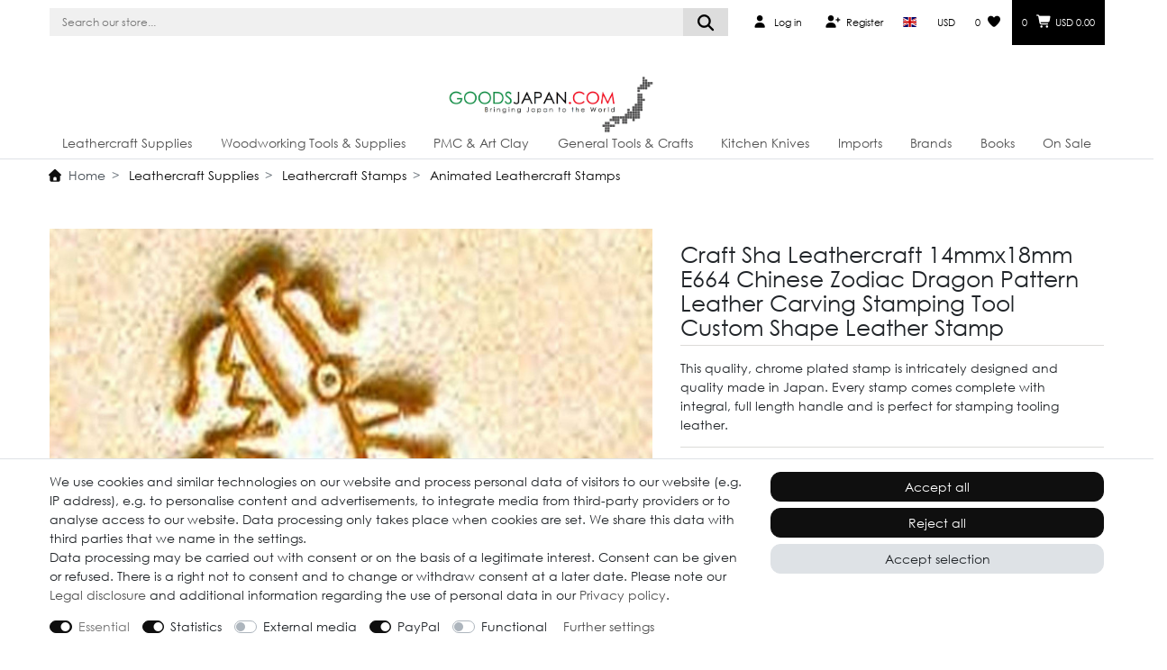

--- FILE ---
content_type: text/html; charset=UTF-8
request_url: https://www.goodsjapan.com/leather-craft-items/leathercraft-stamps/animated-stamps/leathercraft-tool-chrome-leather-stamp-dragon-14mm-x-18mm-e664/a-19305
body_size: 172669
content:






<!DOCTYPE html>

<html lang="en" data-framework="vue" prefix="og: http://ogp.me/ns#" class="icons-loading">

<head>
                        

    <script type="text/javascript">
    (function() {
        var _availableConsents = {"necessary.hashtagESStripe":[true,["__stripe_sid","__stripe_mid"],true],"necessary.consent":[true,[],null],"necessary.session":[true,[],null],"necessary.csrf":[true,["XSRF-TOKEN"],null],"necessary.shopbooster_cookie":[true,["plenty_cache"],null],"tracking.googleAnalytics":[true,["\/^_ga\/","_ga","_gid","_gat"],false],"media.reCaptcha":[false,[],false],"paypal.paypal-cookies":[false,["X-PP-SILOVER","X-PP-L7","tsrc","paypalplus_session_v2"],true],"convenience.languageDetection":[null,[],null]};
        var _allowedCookies = ["plenty_cache","__stripe_sid","__stripe_mid","XSRF-TOKEN","\/^_ga\/","_ga","_gid","_gat","plenty-shop-cookie","PluginSetPreview","SID_PLENTY_ADMIN_28194","PreviewCookie"] || [];

        window.ConsentManager = (function() {
            var _consents = (function() {
                var _rawCookie = document.cookie.split(";").filter(function (cookie) {
                    return cookie.trim().indexOf("plenty-shop-cookie=") === 0;
                })[0];

                if (!!_rawCookie) {
                    try {
                        _rawCookie = decodeURIComponent(_rawCookie);
                    } catch (e) {
                        document.cookie = "plenty-shop-cookie= ; expires = Thu, 01 Jan 1970 00:00:00 GMT"
                        return null;
                    }

                    try {
                        return JSON.parse(
                            _rawCookie.trim().substr("plenty-shop-cookie=".length)
                        );
                    } catch (e) {
                        return null;
                    }
                }
                return null;
            })();

            Object.keys(_consents || {}).forEach(function(group) {
                if(typeof _consents[group] === 'object' && _consents[group] !== null)
                {
                    Object.keys(_consents[group] || {}).forEach(function(key) {
                        var groupKey = group + "." + key;
                        if(_consents[group][key] && _availableConsents[groupKey] && _availableConsents[groupKey][1].length) {
                            Array.prototype.push.apply(_allowedCookies, _availableConsents[groupKey][1]);
                        }
                    });
                }
            });

            if(!_consents) {
                Object.keys(_availableConsents || {})
                    .forEach(function(groupKey) {
                        if(_availableConsents[groupKey] && ( _availableConsents[groupKey][0] || _availableConsents[groupKey][2] )) {
                            Array.prototype.push.apply(_allowedCookies, _availableConsents[groupKey][1]);
                        }
                    });
            }

            var _setResponse = function(key, response) {
                _consents = _consents || {};
                if(typeof key === "object" && typeof response === "undefined") {
                    _consents = key;
                    document.dispatchEvent(new CustomEvent("consent-change", {
                        detail: {key: null, value: null, data: key}
                    }));
                    _enableScriptsOnConsent();
                } else {
                    var groupKey = key.split(".")[0];
                    var consentKey = key.split(".")[1];
                    _consents[groupKey] = _consents[groupKey] || {};
                    if(consentKey === "*") {
                        Object.keys(_availableConsents).forEach(function(aKey) {
                            if(aKey.split(".")[0] === groupKey) {
                                _consents[groupKey][aKey.split(".")[1]] = response;
                            }
                        });
                    } else {
                        _consents[groupKey][consentKey] = response;
                    }
                    document.dispatchEvent(new CustomEvent("consent-change", {
                        detail: {key: key, value: response, data: _consents}
                    }));
                    _enableScriptsOnConsent();
                }
                if(!_consents.hasOwnProperty('_id')) {
                    _consents['_id'] = "cba6a604292ae878fe2acf1548bcfb808e9dab59";
                }

                Object.keys(_availableConsents).forEach(function(key) {
                    if((_availableConsents[key][1] || []).length > 0) {
                        if(_isConsented(key)) {
                            _availableConsents[key][1].forEach(function(cookie) {
                                if(_allowedCookies.indexOf(cookie) < 0) _allowedCookies.push(cookie);
                            });
                        } else {
                            _allowedCookies = _allowedCookies.filter(function(cookie) {
                                return _availableConsents[key][1].indexOf(cookie) < 0;
                            });
                        }
                    }
                });

                document.cookie = "plenty-shop-cookie=" + JSON.stringify(_consents) + "; path=/; expires=" + _expireDate() + "; secure";
            };
            var _hasResponse = function() {
                return _consents !== null;
            };

            var _expireDate = function() {
                var expireSeconds = 0;
                                    expireSeconds = 86400;
                                const date = new Date();
                date.setSeconds(date.getSeconds() + expireSeconds);
                const offset = date.getTimezoneOffset() / 60;
                date.setHours(date.getHours() - offset)
                return date.toUTCString();
            }
            var _isConsented = function(key) {
                var groupKey = key.split(".")[0];
                var consentKey = key.split(".")[1];

                if (consentKey === "*") {
                    return Object.keys(_availableConsents).some(function (aKey) {
                        var aGroupKey = aKey.split(".")[0];
                        return aGroupKey === groupKey && _isConsented(aKey);
                    });
                } else {
                    if(!_hasResponse()) {
                        return _availableConsents[key][0] || _availableConsents[key][2];
                    }

                    if(_consents.hasOwnProperty(groupKey) && _consents[groupKey].hasOwnProperty(consentKey))
                    {
                        return !!_consents[groupKey][consentKey];
                    }
                    else {
                        if(!!_availableConsents[key])
                        {
                            return _availableConsents[key][0];
                        }

                        console.warn("Cookie has been blocked due to not being registered: " + key);
                        return false;
                    }
                }
            };
            var _getConsents = function() {
                var _result = {};
                Object.keys(_availableConsents).forEach(function(key) {
                    var groupKey = key.split(".")[0];
                    var consentKey = key.split(".")[1];
                    _result[groupKey] = _result[groupKey] || {};
                    if(consentKey !== "*") {
                        _result[groupKey][consentKey] = _isConsented(key);
                    }
                });
                return _result;
            };
            var _isNecessary = function(key) {
                return _availableConsents.hasOwnProperty(key) && _availableConsents[key][0];
            };
            var _enableScriptsOnConsent = function() {
                var elementsToEnable = document.querySelectorAll("script[data-cookie-consent]");
                Array.prototype.slice.call(elementsToEnable).forEach(function(el) {
                    if(el.dataset && el.dataset.cookieConsent && _isConsented(el.dataset.cookieConsent) && el.type !== "application/javascript") {
                        var newScript = document.createElement("script");
                        if(el.src) {
                            newScript.src = el.src;
                        } else {
                            newScript.textContent = el.textContent;
                        }
                        el.parentNode.replaceChild(newScript, el);
                    }
                });
            };
            window.addEventListener("load", _enableScriptsOnConsent);
                        // Cookie proxy
            (function() {
                var _data = {};
                var _splitCookieString = function(cookiesString) {

                    var _allCookies = cookiesString.split(";");
                    var regex = /[^=]+=[^;]*;?((?:expires|path|domain)=[^;]*;)*/gm;
                    var cookies = [];

                    _allCookies.forEach(function(cookie){
                        if(cookie.trim().indexOf("plenty-shop-cookie=") === 0) {
                            var cookieString = decodeURIComponent(cookiesString);
                            var match;
                            while((match = regex.exec(cookieString)) !== null) {
                                if(match.index === match.lastIndex) {
                                    regex.lastIndex++;
                                }
                                cookies.push(match[0]);
                            }
                        } else if(cookie.length) {
                            cookies.push(cookie);
                        }
                    });

                    return cookies;

                };
                var _parseCookies = function (cookiesString) {
                    return _splitCookieString(cookiesString).map(function(cookieString) {
                        return _parseCookie(cookieString);
                    });
                };
                var _parseCookie = function(cookieString) {
                    var cookie = {
                        name: null,
                        value: null,
                        params: {}
                    };
                    var match = /^([^=]+)=([^;]*);*((?:[^;]*;?)*)$/.exec(cookieString.trim());
                    if(match && match[1]) {
                        cookie.name = match[1];
                        cookie.value = match[2];

                        (match[3] || "").split(";").map(function(param) {
                            return /^([^=]+)=([^;]*);?$/.exec(param.trim());
                        }).filter(function(param) {
                            return !!param;
                        }).forEach(function(param) {
                            cookie.params[param[1]] = param[2];
                        });

                        if(cookie.params && !cookie.params.path) {
                            cookie.params.path = "/";
                        }
                    }

                    return cookie;
                };
                var _isAllowed = function(cookieName) {
                    return _allowedCookies.some(function(allowedCookie) {
                        var match = /^\/(.*)\/([gmiy]*)$/.exec(allowedCookie);
                        return (match && match[1] && (new RegExp(match[1], match[2])).test(cookieName))
                            || allowedCookie === cookieName;
                    });
                };
                var _set = function(cookieString) {
                    var cookie = _parseCookie(cookieString);
                                                                    var domainParts = (window.location.host || window.location.hostname).split(".");
                        if(domainParts[0] === "www") {
                            domainParts.shift();
                            cookie.domain = "." + domainParts.join(".");
                        } else {
                            cookie.domain = (window.location.host || window.location.hostname);
                        }
                                        if(cookie && cookie.name) {
                        if(_isAllowed(cookie.name)) {
                            var cookieValue = cookie.value || "";
                            _data[cookie.name] = cookieValue + Object.keys(cookie.params || {}).map(function(paramKey) {
                                                            var date = new Date(_expireDate());
                                if(paramKey === "expires" && (new Date(cookie.params[paramKey]).getTime()) > date.getTime()) {
                                    return "; expires=" + _expireDate();
                                }
                                                            return "; " + paramKey.trim() + "=" + cookie.params[paramKey].trim();
                            }).join("");
                        } else {
                            _data[cookie.name] = null;
                            console.warn("Cookie has been blocked due to privacy settings: " + cookie.name);
                        }
                        _update();
                    }
                };
                var _get = function() {
                    return Object.keys(_data).filter(function (key) {
                        return !!_data[key];
                    }).map(function (key) {
                        return key + "=" + (_data[key].split(";")[0]);
                    }).join("; ");
                };
                var _update = function() {
                    delete document.cookie;
                    var cookies = _parseCookies(document.cookie);
                    Object.keys(_data).forEach(function(key) {
                        if(!_data[key]) {
                            // unset cookie
                            var domains = (window.location.host || window.location.hostname).split(".");
                            while(domains.length > 1) {
                                document.cookie = key + "=; path=/; expires=Thu, 01 Jan 1970 00:00:01 GMT; domain="+domains.join(".");
                                document.cookie = key + "=; path=/; expires=Thu, 01 Jan 1970 00:00:01 GMT; domain=."+domains.join(".");
                                domains.shift();
                            }
                            document.cookie = key + "=; path=/; expires=Thu, 01 Jan 1970 00:00:01 GMT;";
                            delete _data[key];
                        } else {
                            var existingCookie = cookies.find(function(cookie) { return cookie.name === key; });
                            var parsedData = _parseCookie(key + "=" + _data[key]);
                            if(!existingCookie || existingCookie.value !== parsedData.value) {
                                document.cookie = key + "=" + _data[key];
                            } else {
                                // console.log('No changes to cookie: ' + key);
                            }
                        }
                    });

                    if(!document.__defineGetter__) {
                        Object.defineProperty(document, 'cookie', {
                            get: _get,
                            set: _set
                        });
                    } else {
                        document.__defineGetter__('cookie', _get);
                        document.__defineSetter__('cookie', _set);
                    }
                };

                _splitCookieString(document.cookie).forEach(function(cookie)
                {
                    _set(cookie);
                });

                _update();
            })();
            
            return {
                setResponse: _setResponse,
                hasResponse: _hasResponse,
                isConsented: _isConsented,
                getConsents: _getConsents,
                isNecessary: _isNecessary
            };
        })();
    })();
</script>


    
<meta charset="utf-8">
<meta http-equiv="X-UA-Compatible" content="IE=edge">
<meta name="viewport" content="width=device-width, initial-scale=1">
<meta name="generator" content="plentymarkets" />
<meta name="format-detection" content="telephone=no"> 
<link rel="icon" type="image/x-icon" href="/favicon.ico">



            <link rel="canonical" href="https://www.goodsjapan.com/craft-sha-leathercraft-14mmx18mm-e664-chinese-zodiac-dragon-pattern-leather-carving-stamping-tool-custom-shape-leather-stamp/a-19305">
    
    
<style data-font="Custom-Font">
    
        
    @font-face {
        font-family: "Custom-Font";
        src: url("https://cdn03.plentymarkets.com/kbn25bo3lxbc/frontend/2025/fonts/centurygothic.ttf");
        font-display: optional;
    }
            
    @font-face {
        font-family: "Custom-Font";
        src: url("https://cdn03.plentymarkets.com/kbn25bo3lxbc/frontend/2025/fonts/centurygothic_bold.ttf");
        font-display: optional;
        font-weight: bold;
    }
            
    @font-face {
        font-family: "Custom-Font";
        src: url("https://cdn03.plentymarkets.com/kbn25bo3lxbc/frontend/2025/fonts/century-gothic-italic.ttf");
        font-display: optional;
        font-style: italic;
    }
        
        .icons-loading .fa { visibility: hidden !important; }
</style>

<link rel="preload" href="https://cdn03.plentymarkets.com/kbn25bo3lxbc/plugin/50/ceres/css/ceres-icons.css" as="style" onload="this.onload=null;this.rel='stylesheet';">
<noscript><link rel="stylesheet" href="https://cdn03.plentymarkets.com/kbn25bo3lxbc/plugin/50/ceres/css/ceres-icons.css"></noscript>


<link rel="preload" as="style" href="https://cdn03.plentymarkets.com/kbn25bo3lxbc/plugin/50/ceres/css/ceres-base.css?v=1191f1992bba0b30743afa98c8321e8c898043f6">
    <link rel="stylesheet" href="https://cdn03.plentymarkets.com/kbn25bo3lxbc/plugin/50/ceres/css/ceres-base.css?v=1191f1992bba0b30743afa98c8321e8c898043f6">


<script type="application/javascript">
    /*! loadCSS. [c]2017 Filament Group, Inc. MIT License */
    /* This file is meant as a standalone workflow for
    - testing support for link[rel=preload]
    - enabling async CSS loading in browsers that do not support rel=preload
    - applying rel preload css once loaded, whether supported or not.
    */
    (function( w ){
        "use strict";
        // rel=preload support test
        if( !w.loadCSS ){
            w.loadCSS = function(){};
        }
        // define on the loadCSS obj
        var rp = loadCSS.relpreload = {};
        // rel=preload feature support test
        // runs once and returns a function for compat purposes
        rp.support = (function(){
            var ret;
            try {
                ret = w.document.createElement( "link" ).relList.supports( "preload" );
            } catch (e) {
                ret = false;
            }
            return function(){
                return ret;
            };
        })();

        // if preload isn't supported, get an asynchronous load by using a non-matching media attribute
        // then change that media back to its intended value on load
        rp.bindMediaToggle = function( link ){
            // remember existing media attr for ultimate state, or default to 'all'
            var finalMedia = link.media || "all";

            function enableStylesheet(){
                // unbind listeners
                if( link.addEventListener ){
                    link.removeEventListener( "load", enableStylesheet );
                } else if( link.attachEvent ){
                    link.detachEvent( "onload", enableStylesheet );
                }
                link.setAttribute( "onload", null );
                link.media = finalMedia;
            }

            // bind load handlers to enable media
            if( link.addEventListener ){
                link.addEventListener( "load", enableStylesheet );
            } else if( link.attachEvent ){
                link.attachEvent( "onload", enableStylesheet );
            }

            // Set rel and non-applicable media type to start an async request
            // note: timeout allows this to happen async to let rendering continue in IE
            setTimeout(function(){
                link.rel = "stylesheet";
                link.media = "only x";
            });
            // also enable media after 3 seconds,
            // which will catch very old browsers (android 2.x, old firefox) that don't support onload on link
            setTimeout( enableStylesheet, 3000 );
        };

        // loop through link elements in DOM
        rp.poly = function(){
            // double check this to prevent external calls from running
            if( rp.support() ){
                return;
            }
            var links = w.document.getElementsByTagName( "link" );
            for( var i = 0; i < links.length; i++ ){
                var link = links[ i ];
                // qualify links to those with rel=preload and as=style attrs
                if( link.rel === "preload" && link.getAttribute( "as" ) === "style" && !link.getAttribute( "data-loadcss" ) ){
                    // prevent rerunning on link
                    link.setAttribute( "data-loadcss", true );
                    // bind listeners to toggle media back
                    rp.bindMediaToggle( link );
                }
            }
        };

        // if unsupported, run the polyfill
        if( !rp.support() ){
            // run once at least
            rp.poly();

            // rerun poly on an interval until onload
            var run = w.setInterval( rp.poly, 500 );
            if( w.addEventListener ){
                w.addEventListener( "load", function(){
                    rp.poly();
                    w.clearInterval( run );
                } );
            } else if( w.attachEvent ){
                w.attachEvent( "onload", function(){
                    rp.poly();
                    w.clearInterval( run );
                } );
            }
        }


        // commonjs
        if( typeof exports !== "undefined" ){
            exports.loadCSS = loadCSS;
        }
        else {
            w.loadCSS = loadCSS;
        }
    }( typeof global !== "undefined" ? global : this ) );

    (function() {
        var checkIconFont = function() {
            if(!document.fonts || document.fonts.check("1em FontAwesome")) {
                document.documentElement.classList.remove('icons-loading');
            }
        };

        if(document.fonts) {
            document.fonts.addEventListener("loadingdone", checkIconFont);
            window.addEventListener("load", checkIconFont);
        }
        checkIconFont();
    })();
</script>

                    

<!-- Extend the existing style with a template -->
            <link rel="preload" href="https://cdn03.plentymarkets.com/kbn25bo3lxbc/plugin/50/blog/css/blog_entrypoint.css?v=211" as="style">
<link rel="stylesheet" href="https://cdn03.plentymarkets.com/kbn25bo3lxbc/plugin/50/blog/css/blog_entrypoint.css?v=211" media="print" onload="this.media='all'">


                    



    
    
                
    
    

    
    
    
    
    

                    


<meta name="robots" content="index">
    <meta name="description" content="This brand new, Chinese zodiac dragon leather stamp is intricately designed and quality made in Japan, perfect for stamping tooling leather.">
    <meta name="keywords" content="CraftSha,Leathercraft,Custom,ChromePlated,Leather,Stamp">
<meta property="og:title" content="Craft Sha Leathercraft 14mmx18mm E664 Chinese Zodiac Dragon Pattern Leather Carving Stamping Tool Custom Shape Leather Stamp
         | Goods Japan"/>
<meta property="og:type" content="article"/>
<meta property="og:url" content="https://www.goodsjapan.com/craft-sha-leathercraft-14mmx18mm-e664-chinese-zodiac-dragon-pattern-leather-carving-stamping-tool-custom-shape-leather-stamp/a-19305"/>
<meta property="og:image" content="https://cdn03.plentymarkets.com/kbn25bo3lxbc/item/images/19305/full/Leathercraft-Tool-Chrome-Leather-PMC-Stamp-Dragon-14mm-x-18mm-E664---.jpg"/>
<meta property="thumbnail" content="https://cdn03.plentymarkets.com/kbn25bo3lxbc/item/images/19305/full/Leathercraft-Tool-Chrome-Leather-PMC-Stamp-Dragon-14mm-x-18mm-E664---.jpg"/>

<script type="application/ld+json">
            {
                "@context"      : "https://schema.org/",
                "@type"         : "Product",
                "@id"           : "40592",
                "name"          : "Craft Sha Leathercraft 14mmx18mm E664 Chinese Zodiac Dragon Pattern Leather Carving Stamping Tool Custom Shape Leather Stamp",
                "category"      : "Animated Leathercraft Stamps",
                "releaseDate"   : "2019-11-17T00:00:00+09:00",
                "image"         : "https://cdn03.plentymarkets.com/kbn25bo3lxbc/item/images/19305/middle/Leathercraft-Tool-Chrome-Leather-PMC-Stamp-Dragon-14mm-x-18mm-E664---.jpg",
                "identifier"    : "40592",
                "description"   : "You are looking at the&amp;nbsp;Chinese zodiac dragon pattern leathercraft stamping tool. Not only is this tool an excellent option for your custom works but also a great addition to your leather workshop. This handy tool&amp;nbsp;is made using conventional design and also comes with an integral handle for maximum comfort as you use it. This quality, chrome plated stamp is intricately designed and quality made in Japan. Every stamp comes complete with integral, full length handle and is perfect for stamping tooling leather. Before stamping,&amp;nbsp;take your vegetable-tanned leather and case it with water using a high-density foam sponge before striking the stamp on the leather using a soft-headed hammer for neat stamp design. The titles and dimensions of the stamping tools might appear similar but do have subtle differences in aspects such as shape. Use the provided pictures to differentiate the stamps, The chrome stamp(s) serve an illustrative purpose only. The sizes included in the titles have been rounded off to the nearest millimetre.",
                "disambiguatingDescription" : "This quality, chrome plated stamp is intricately designed and quality made in Japan. Every stamp comes complete with integral, full length handle and is perfect for stamping tooling leather.",
                "manufacturer"  : {
                    "@type"         : "Organization",
                    "name"          : "Craft Sha"
                },
                "brand"         : {
                    "@type"         : "Brand",
                    "name"          : "Craft Sha"
                },
                "sku"           : "CRAFT SHA E664",
                "gtin"          : "4531785012941",
                "gtin13"        : "4531785012941",
                "mpn"           : "ST-18",
                "offers": {
                    "@type"         : "Offer",
                    "priceCurrency" : "USD",
                    "price"         : "6.99",
                    "url"           : "https://www.goodsjapan.com/leather-craft-items/leathercraft-stamps/animated-stamps/leathercraft-tool-chrome-leather-stamp-dragon-14mm-x-18mm-e664/a-19305",
                    "priceSpecification":[
                                                {
                            "@type": "UnitPriceSpecification",
                            "price": "6.99",
                            "priceCurrency": "USD",
                            "priceType": "SalePrice",
                            "referenceQuantity": {
                                "@type": "QuantitativeValue",
                                "value": "1",
                                "unitCode": "C62"
                            }
                        }

                    ],
                    "availability"  : "https://schema.org/InStock",
                    "itemCondition" : "https://schema.org/NewCondition"
                },
                "depth": {
                    "@type"         : "QuantitativeValue",
                    "value"         : "0"
                },
                "width": {
                    "@type"         : "QuantitativeValue",
                    "value"         : "18"
                },
                "height": {
                    "@type"         : "QuantitativeValue",
                    "value"         : "14"
                },
                "weight": {
                    "@type"         : "QuantitativeValue",
                    "value"         : "140"
                }
            }
        </script>

<title>Craft Sha Leathercraft 14mmx18mm E664 Chinese Zodiac Dragon Pattern Leather Carving Stamping Tool Custom Shape Leather Stamp
         | Goods Japan</title>

            <link rel="stylesheet" href="https://cdn03.plentymarkets.com/kbn25bo3lxbc/plugin/50/cfourarticlenotifications5/css/main.css">                <style>.cmp-country-settings ul, .cmp-currency-select ul {
    scrollbar-width: none;
    scroll-behavior: smooth;
}

.cmp-country-settings li.active a, .cmp-currency-select li.active a {
    color: #000;
    background-color: #f0f0f0;
    font-weight: bolder;
}

.top-bar .cmp {
    background-color: #f0f0f0 !important;
}

.angel-gj-slide img,
.angel-gj-slide video {
  width: 100%;
  height: 100%;
  object-fit: cover;
  display: block;
}
.gj-category-buttons {
  display: grid;
  grid-template-columns: repeat(2, 1fr);
  gap: 10px;
  padding: 12px;
  width: 100%;
}

.gj-btn {
  width: 100%;
  display: flex;
  align-items: center;
  justify-content: center;
  padding: 14px 10px;
  font-size: 14px;
  font-weight: 600;
  text-decoration: none;
  color: #fff;
  background: #0A8E45;
  border-radius: 10px;
  border: 1px solid #0A8E45;
  transition: background 0.2s ease, transform 0.1s ease;
  box-sizing: border-box;
}

/* Hover */
.gj-btn:hover {
  background: #087a3c;
}

/* Tap feedback only */
.gj-btn:active {
  transform: scale(0.97);
}

/* Desktop layout */
@media (min-width: 768px) {
  .gj-category-buttons {
    grid-template-columns: repeat(4, 1fr);
    max-width: 100%;
  }
}

/* Overlay */
.gj-newsletter-overlay {
  position: fixed;
  top: 0;
  left: 0;
  width: 100vw;
  height: 100vh;
  background: rgba(0, 0, 0, 0.55);
  z-index: 9999;
  display: none;
}

.gj-newsletter-popup {
  position: fixed !important;
  top: 50% !important;
  left: 50% !important;
  transform: translate(-50%, -50%) !important;
  background: #ffffff;
  width: 90%;
  max-width: 520px;
  padding: 32px;
  border-radius: 6px;
  margin: 0 !important;
  float: none !important;
  box-shadow: 0 15px 40px rgba(0, 0, 0, 0.25);
  font-family: 'Century Gothic', Arial, sans-serif;
  text-align: center;
}

/* Close button */
.gj-newsletter-close {
  position: absolute;
  top: 12px;
  right: 14px;
  background: none;
  border: none;
  font-size: 26px;
  cursor: pointer;
  color: #333;
}

/* Headings */
.gj-newsletter-content h3 {
  margin: 0 0 8px;
  font-size: 22px;
  font-weight: 600;
}

.gj-newsletter-subtext {
  margin-bottom: 18px;
  font-size: 14px;
  color: #555;
}

/* Normalize widget spacing */
.gj-newsletter-widget,
.gj-newsletter-widget * {
  box-sizing: border-box;
}

.gj-newsletter-widget .widget,
.gj-newsletter-widget .widget-inner,
.gj-newsletter-widget .row {
  margin: 0 !important;
}

.gj-newsletter-widget [class*="col-"] {
  max-width: 100%;
  flex: 0 0 100%;
}

/* Mobile */
@media (max-width: 576px) {
  .gj-newsletter-popup {
    padding: 24px 20px;
  }
}



/* PlentyOne CSS Override Codes */
.owl-carousel .owl-dots {display: none !important;}
.btn { border-radius: 11px;}
.btn-sm, .btn-group-sm>.btn { padding: .25rem 0rem; font-size: inherit; line-height: 1.5; border-radius: .15rem;}
.widget-feedback-average .small-stars .feedback-star { line-height: 24px !important; font-size: small !important;}

/* Share button */
.gj-share-wrapper,.gj-share-modal,.gj-share-modal *{font-family:"Century Gothic",sans-serif;font-weight:normal;}
.gj-share-wrapper{width:100%;display:flex;justify-content:left;align-items:center;}
.gj-share-text{width:60%;padding:6px 12px;background:#f0f0f0;border-radius:10px;display:flex;justify-content:left;align-items:center;gap:6px;cursor:pointer;color:#000;}
.gj-share-text:hover{text-decoration:underline;}
.gj-share-modal{display:none;position:fixed;top:0;left:0;width:100vw;height:100vh;background:rgba(0,0,0,.5);z-index:9999;justify-content:center;align-items:center;}
.gj-share-modal.show{display:flex;}
.gj-share-modal-content{background:#fff;width:1050px;max-width:90%;max-height:90%;padding:20px;border-radius:12px;text-align:center;display:flex;flex-direction:column;justify-content:space-between;}
.gj-share-header{display:flex;justify-content:space-between;align-items:flex-start;margin-bottom:15px;}
.gj-share-title{display:flex;flex-direction:column;align-items:center;gap:8px;flex:1;}
.gj-main-title{font-size:24px;color:#000;font-weight:bold;}
.gj-divider{width:100%;border:0;border-top:1px solid #ccc;margin:0;}
.gj-close-btn{background:none;border:none;color:#000;font-size:24px;cursor:pointer;}

/* Scroll wrapper */
.gj-share-scroll-wrapper{display:flex;align-items:center;justify-content:flex-start;gap:10px;width:100%;position:relative;}

/* Scrollable icons container with padding for arrows */
.gj-share-icons-scroll{
    display:flex;
    gap:20px;
    overflow-x:auto;
    scroll-behavior:smooth;
    justify-content:flex-start;
    align-items:center;
    flex-grow:1;
    padding:10px 10px; /* leave space for arrows */
    margin-bottom:20px;
    scrollbar-width:none;
}
.gj-share-icons-scroll::-webkit-scrollbar{display:none;}

/* Scroll buttons */
.gj-scroll-btn-wrapper{
    position:absolute;
    top:50%;
    transform:translateY(-50%);
    z-index:10;
}
.gj-scroll-btn-wrapper.left{left:0;}
.gj-scroll-btn-wrapper.right{right:0;}

.gj-scroll-btn{
    background:rgba(0,0,0,0);
    border:none;
    font-weight:bold;
    font-size:24px;
    width:30px;
    height:70px;
    cursor:pointer;
    display:block !important; /* override inline display:none if present */
    border-radius:6px;
    color:#000;
}
.gj-scroll-btn:hover{background:rgba(0,0,0,0.2);}

/* Icons */
.gj-share-icon-wrapper{display:flex;flex-direction:column;align-items:center;min-width:80px;gap:5px;cursor:pointer;flex-shrink:0;}
.gj-icon{width:60px;height:60px;border-radius:50%;display:flex;justify-content:center;align-items:center;font-size:28px;transition:transform .2s;flex-shrink:0;overflow:visible;}
.gj-icon:hover{transform:scale(1.2);}
.gj-icon i{line-height:1;}
.gj-platform-name{font-size:12px;color:#000;}

/* Existing platforms */
.gj-icon.facebook{background:#3b5998;color:#fff;}
.gj-icon.instagram{background:#E1306C;color:#fff;}
.gj-icon.pinterest{background:#BD081C;color:#fff;}
.gj-icon.linkedin{background:#0077b5;color:#fff;}
.gj-icon.reddit{background:#FF4500;color:#fff;}
.gj-icon.telegram{background:#0088cc;color:#fff;}
.gj-icon.whatsapp{background:#25D366;color:#fff;}
.gj-icon.blogger{background:#f57d00;color:#fff;}
.gj-icon.email{background:#6c6c6c;color:#fff;}
.gj-icon.quora{background:#B92B27;color:#fff;}

/* New platforms */
.gj-icon.tiktok{background:#010101;color:#fff;}
.gj-icon.snapchat{background:#FFFC00;color:#000;}
.gj-icon.messenger{background:#0084FF;color:#fff;}
.gj-icon.line{background:#00C300;color:#fff;}
.gj-icon.wechat{background:#7BB32E;color:#fff;}
.gj-icon.slack{background:#4A154B;color:#fff;}

/* Copy link */
.gj-copy-link{display:flex;gap:6px;margin-top:10px;}
.gj-copy-link input{flex:1;padding:6px;border-radius:4px;border:1px solid #ccc;background:#f0f0f0;color:#000;}
.gj-copy-link button{padding:6px 12px;border-radius:4px;border:none;background:#0A8E45;color:#fff;cursor:pointer;}
.gj-copy-link button:hover{background:#06713b;}

/* Always left-aligned scroll */
.gj-share-icons-scroll{justify-content:flex-start;}

/* Mobile: icon size */
@media(max-width:600px){
  .gj-share-modal-content{width:90%;}
  .gj-icon{width:50px;height:50px;font-size:24px;}
}


/* Product Count Cards */
.gj-sku-overview { max-width: 1200px; margin: 0 auto; padding: 24px 0px; font-family: "Century Gothic", "CenturyGothic", "AppleGothic", sans-serif; text-align: center;}
.gj-sku-overview * { box-sizing: border-box; font-family: inherit; font-weight: 400; text-align: center;}
.gj-sku-heading { font-size: 2rem; margin-bottom: 4px;}
.gj-sku-subtitle { font-size: 1rem; color: #555; margin-top: 0; margin-bottom: 24px;}
.gj-sku-grid { display: grid; grid-template-columns: 1fr; gap: 16px;}
.gj-sku-card { border: 1px solid #e5e5e5; border-radius: 12px; padding: 10px; background-color: #f0f0f0; transition: transform 0.2s;}
.gj-sku-card:hover { transform: translateY(-4px);}
.gj-sku-link { display: block; text-decoration: none; color: inherit;}
.gj-sku-link:hover { text-decoration: none; color: inherit;}
.gj-sku-title { font-size: 2rem; margin-bottom: 8px;}
.gj-sku-count { font-size: 1.6rem; margin: 8px 0; color: #0A8E45;}
.gj-sku-desc { font-size: 0.95rem; line-height: 1.5; color: #555; margin: 0;}

@media (min-width: 600px) {
 .gj-sku-grid { grid-template-columns: repeat(3, 1fr); }
}

@media (min-width: 992px) {
 .gj-sku-heading { font-size: 2rem; }
 .gj-sku-count { font-size: 1.8rem; }
 .gj-sku-subtitle { font-size: 1.1rem; }
.gj-sku-title {    font-size: 1.65rem;}
}

.ddown::after,.ddown > a::after,.ddown:after,.ddown > a:after { content: none !important; display: none !important;}
.footer-links-hidden { max-height: 0; overflow: hidden; transition: max-height 0.5s ease;}
.footer-links-visible { max-height: 5000px; transition: max-height 0.5s ease;}
.top-bar .nav-link { color: #000; text-decoration: none; outline: none;}
.gj-green { color: #0A8E45;}
.gj-black { color: #000000;}
.gj-red { color: #F90124;}
.gj-footer-text-newsletter{ font-family: 'Century Gothic', CenturyGothic, AppleGothic, sans-serif; color: #fff; font-size: small;}


@media only screen and (max-width: 767px) and (orientation: portrait) {
 .gj-footer-text-newsletter { text-align: center; }
}

.gj2025-social-text-footer { font-family: 'Century Gothic', CenturyGothic, AppleGothic, sans-serif; font-size: 1.2em; margin-bottom: 10px; text-align: left; color: #000;}
.gj2025-footer-wrapper { width: 100%; background: #f0f0f0; font-family: 'Century Gothic', CenturyGothic, AppleGothic, sans-serif; padding: 20px 0; box-sizing: border-box;}
.gj2025-footer-text { text-align: center; color: #000;}
.gj2025-footer-title { font-size: 1.3em; margin: 0 0 5px 0;font-family: 'Century Gothic', CenturyGothic, AppleGothic, sans-serif; font-weight: normal !important;}
.gj2025-footer-subtitle {font-family: 'Century Gothic', CenturyGothic, AppleGothic, sans-serif; font-size: 1.2em; font-weight: 400; margin: 0 0 15px 0; color: #000;}
.gj2025-footer-col p { font-size: small; margin: 0 auto; color: #000; word-wrap: normal;}
.gj-footer-text { font-family: 'Century Gothic', CenturyGothic, AppleGothic, sans-serif; color: #fff; }

.megamenu .level1:hover a { color: #0A8E45!important;}
.megamenu .collapse-inner li:hover a { color: #0A8E45 !important;}
.megamenu .level1 a { color: #000 !important;}
.control-basket .toggle-basket-preview { color: #fff; background-color: #000;}

/* start of slider */

.mt-3 { margin-top: 0 !important; }

.angel-gj-slider-wrapper-fullwidth {
  position: relative;
  left: 50%;
  right: 50%;
  margin-left: -50vw;
  margin-right: -50vw;
  width: 100vw;
  max-width: 100vw;
  overflow: hidden;
  z-index: 1;
  font-family: 'Century Gothic', Arial, sans-serif;
}

.angel-gj-slider-container { position: relative; width: 100%; height: 73vh; overflow: hidden; }
.angel-gj-slide { position: absolute; top: 0; left: 0; width: 100%; height: 100%; display: none; }
.angel-gj-slide video { width: 100%; height: 100%; object-fit: cover; display: block; pointer-events: none; }

/* Countdown Overlay */
.gsc-countdown-overlay {
  position: absolute;
  top: 50%;
  left: 50%;
  transform: translate(-50%, -50%);
  z-index: 5;
  display: flex;
  flex-direction: column;
  justify-content: center;
  align-items: center;
  width: 90%;
  max-width: 1400px;
  padding: 60px 20px;
  box-sizing: border-box;
  text-align: center;
}

.gsc-countdown-title {
  font-size: clamp(2rem, 5vw, 3rem);
  font-weight: 900;
  line-height: 1.3;
  color: #F90124;
  margin-bottom: 20px;
  white-space: nowrap; /* Force one line on desktop */
}

.pulsate { animation: pulsateAnimation 1.5s ease-in-out infinite; }
@keyframes pulsateAnimation { 0% { transform: scale(1); } 50% { transform: scale(1.1); } 100% { transform: scale(1); } }

.gsc-countdown-subtitle { font-size: clamp(1rem, 2.5vw, 1.5rem); font-weight: 600; color: #fff; margin-top:15px; margin-bottom: 20px; }

.gsc-countdown-timer { display: flex; justify-content: center; gap: 15px; flex-wrap: wrap; }
.gsc-countdown-timer div { display: flex; flex-direction: column; align-items: center; background: rgb(12 12 12 / 70%); padding: 8px 15px; border-radius: 12px; min-width: 60px; margin-top: 12px}
.gsc-countdown-timer div span { font-size: clamp(1.5rem, 4vw, 2.5rem); font-weight: bold; color: #fff; }
.gsc-countdown-timer div small { font-size: clamp(0.7rem, 2vw, 0.85rem); color: #fff; }

/* Original Overlay */
.angel-gj-overlay {
  position: absolute;
  bottom: 10%;
  left: 10%;
  background-color: rgba(240, 240, 240, 0.9);
  border-radius: 15px;
  padding: 15px;
  max-width: 90%;
  text-align: left;
  pointer-events: auto;
  z-index: 5;
}

.angel-gj-overlay .angel-gj-pretitle { font-size: clamp(12px,2vw,14px); font-weight: 500; color: #333; margin-bottom: 8px; }
.angel-gj-overlay .angel-gj-maintitle { font-size: clamp(24px,5vw,40px); font-weight: normal; color: #111; margin-top: 8px; margin-bottom: 8px; }
.angel-gj-overlay .angel-gj-description { font-size: clamp(14px,3vw,16px); color: #555; margin-bottom: 10px; }
.angel-gj-overlay-button { padding: 10px 20px; background-color: #0A8E45; color: #fff; border: none; border-radius: 8px; cursor: pointer; font-size: clamp(12px,3vw,14px); }

/* Navigation - white */
.angel-gj-prev, .angel-gj-next { position: absolute; top: 50%; transform: translateY(-50%); font-size: 50px; color: #fff; cursor: pointer; z-index: 5; padding: 0 10px; }
.angel-gj-prev { left: 10px; } .angel-gj-next { right: 10px; }

/* Dots - white */
.angel-gj-dots { text-align: center; position: absolute; bottom: 10px; width: 100%; z-index: 5; }
.angel-gj-dot { height: 15px; width: 15px; margin: 0 5px; display: inline-block; background-color: rgba(255,255,255,0.5); border-radius: 50%; cursor: pointer; }
.angel-gj-dot.active { background-color: #fff; }

/* Mobile adjustments */
@media (max-width: 768px) {
  .gsc-countdown-overlay { width: 80%; padding: 40px 10px; }
  .gsc-countdown-title { font-size: clamp(1.5rem, 5vw, 2rem); margin-bottom: 15px; word-wrap: break-word; white-space: normal; }
  .gsc-countdown-subtitle { font-size: clamp(0.9rem, 3vw, 1.2rem); margin-bottom: 30px; }
  .gsc-countdown-timer { gap: 10px; }
  .gsc-countdown-timer div { padding: 6px 10px; min-width: 40px; }
  .gsc-countdown-timer div span { font-size: clamp(1rem, 5vw, 1.6rem); }
  .gsc-countdown-timer div small { font-size: clamp(0.5rem, 1.5vw, 0.7rem); }

  /* Original slides overlay centered between arrows */
  .angel-gj-overlay { bottom: auto; top: 50%; left: 50%; transform: translate(-50%, -50%); text-align: center; padding: 10px; max-width: 90%; }
}



/* Special offer */
.gsc-special-offer {background: #0A8E45;  color: #fff; /* default */ padding: 4px 10px; border-radius: 6px; font-weight: 700; font-size: 1.1em; display: inline-block;}
.widget-text .widget-inner { padding: 0px !important;}
.ml-2, .mx-2 { margin-left: .0rem !important;}
.gsc-unique-hero-2025 { position: relative; width: 1166px; max-width: 100%; height: 500px; margin: 0 auto; overflow: hidden; font-family: "Century Gothic", sans-serif;}
.gsc-unique-hero-2025 .gsc-unique-hero-2025-image { width: 100%; height: 100%; object-fit: cover; display: block;}
.gsc-unique-hero-2025 .gsc-unique-hero-2025-textbox { position: absolute; top: 50%; left: 50%; transform: translate(-50%, -50%); background-color: rgba(0,0,0,0.7); color: #fff; padding: 20px; text-align: center; width: 80%; border-radius: 12px; overflow: hidden;}
.gsc-unique-hero-2025 .gsc-unique-hero-2025-title { font-size: clamp(24px,2.5vw,40px); margin: 0 0 10px 0;}
.gsc-unique-hero-2025 .gsc-unique-hero-2025-subtitle { font-size: clamp(16px,2vw,22px); margin: 0 0 15px 0;}
.gsc-unique-hero-2025 .gsc-unique-hero-2025-button { display: inline-flex; justify-content: center; align-items: center; padding: 0 20px;  height: 40px; background-color: #0A8E45;
 color: inherit; border-radius: 8px; font-family: "Century Gothic", sans-serif; text-align: center; transition: background-color 0.3s ease, color 0.3s ease; margin: 0 auto; white-space: nowrap;}
.gsc-unique-hero-2025 .gsc-unique-hero-2025-button:hover { background-color: #06632e; color: inherit;}

/* Socials container */
.gsc-unique-hero-2025 .gsc-unique-hero-2025-socials-box { display: flex; flex-wrap: wrap; justify-content: center; align-items: center; gap: 10px; margin-bottom: 15px;}
.gsc-unique-hero-2025 .gsc-unique-hero-2025-social { display: flex; justify-content: center; align-items: center; width: 140px; height: 40px;  padding: 0; text-align: center; background-color: rgba(240,240,240,0.8); color: inherit; border-radius: 8px; font-family: "Century Gothic", sans-serif; transition: background-color 0.3s ease, color 0.3s ease;}
.gsc-unique-hero-2025 .gsc-unique-hero-2025-social:hover { background-color: rgba(224,224,224,0.9); color: inherit;}

@media (max-width: 400px) {
 .gsc-unique-hero-2025 {  width: 100vw;  min-height: 500px;  padding-bottom: 20px;  box-sizing: border-box;  position: relative; }
 .gsc-unique-hero-2025 .gsc-unique-hero-2025-image {  height: 500px;  min-height: 200px; }
 .gsc-unique-hero-2025 .gsc-unique-hero-2025-textbox {  width: 90%;  padding: 10px; }
 .gsc-unique-hero-2025 .gsc-unique-hero-2025-title {  font-size: clamp(28px,6vw,36px);
 }

 .gsc-unique-hero-2025 .gsc-unique-hero-2025-subtitle {  font-size: clamp(18px,4vw,24px); }
 .gsc-unique-hero-2025 .gsc-unique-hero-2025-social {  width: 120px;  height: 38px; }}

@media (max-width: 300px) {
 .gsc-unique-hero-2025 .gsc-unique-hero-2025-image {  height: 700px;  min-height: 180px; }
 .gsc-unique-hero-2025 .gsc-unique-hero-2025-socials-box {  gap: 8px; }
 .gsc-unique-hero-2025 .gsc-unique-hero-2025-social {  width: 100px;  height: 36px;  margin: 0; }
}

@media (max-width: 220px) {
 .gsc-unique-hero-2025 .gsc-unique-hero-2025-social {  width: 90px;  height: 34px; }
 }


/*Footer*/
.goodsjapan-footer-offwhite { background-color: #f0f0f0 !important;}
.goodsjapan-footer-black { background-color: #000 !important; width: 100vw; }
.footer { background-color: #fff !Important;display: contents;}

/*start of video banner*/
.gsc-standalone-hero { position: relative; width: 100vw; height: 78vh; overflow: hidden; left: 50%; right: 50%; margin-left: -50vw; margin-right: -50vw; font-family: 'Century Gothic', Arial, sans-serif;}
.gsc-hero-button:hover { background-color: #086634; color: #ffffff;}
.gsc-wholesale-link:hover { color: #F90124;}
.gsc-hero-video { width: 100%; height: 100%; object-fit: cover; object-position: center;}
.gsc-hero-overlay { position: absolute; top: 50%; left: 50%; transform: translate(-50%, -50%); text-align: center; width: 100%; padding: 0 2rem; z-index: 5; box-sizing: border-box;}
.gsc-hero-title { width: 100%; font-size: clamp(2.5rem, 4vw, 3.9rem); font-weight: 900; color: #fff; margin-bottom: 25px; line-height: 1.2; text-shadow: none;}
.gsc-hero-subtitle { width: 80%; margin: 0 auto 20px auto; font-size: clamp(1.2rem, 2vw, 1.5rem); font-weight: 600; color: #ffffff; line-height: 1.4;}

/* Wholesale link styling */
.gsc-wholesale-link { color: #ffffff; text-decoration: underline; font-weight: 600;}

/* Social media links */
.gsc-social-links { display: flex; justify-content: center; gap: 15px; margin-bottom: 0px; flex-wrap: wrap;}
.gsc-social-icon { color: #fff; text-decoration: none; font-weight: 600; padding: 8px 12px; border-radius: 6px; transition: all 0.3s ease; background-color: rgb(12 12 12 / 70%)}
.gsc-social-icon:hover { background-color: #0A8E45; border-color: #0A8E45; color: #fff;}

/* Button */
.gsc-hero-button { display: inline-block; background-color: #0A8E45; color: #ffffff; padding: 12px 25px; border-radius: 8px; font-size: 1rem; font-weight: 600; text-decoration: none;
 transition: background-color 0.3s ease;}
.gsc-hero-button:hover { background-color: #076b34;}

/* Continuous glow effect for title */
.gsc-glow { animation: glowPulse 2s ease-in-out infinite;}
@keyframes glowPulse { 0% { text-shadow: 0 0 8px rgba(251, 103, 124, 0.4); }
 50% { text-shadow: 0 0 20px rgba(251, 103, 124, 0.9); }
 100% { text-shadow: 0 0 8px rgba(251, 103, 124, 0.4); }
}

/* Mobile adjustments */
@media (max-width: 768px) {
 .gsc-standalone-hero {
 height: 66vh; /* slightly smaller on mobile */
 }
 .gsc-hero-overlay {
 width: 90%;
 padding: 0 1rem;
 }
 .gsc-hero-title {
 font-size: clamp(1.5rem, 5vw, 2rem);
 }
 .gsc-hero-subtitle {
 width: 90%;
 font-size: clamp(0.9rem, 3vw, 1.2rem);
 }
 .gsc-hero-button {
 font-size: 0.9rem;
 padding: 10px 20px;
 }
 .gsc-social-links {
 gap: 10px;
 margin-bottom: 15px;
 }
 .gsc-social-icon {
 padding: 6px 10px;
 font-size: 0.85rem;
 }
}

/*------------------------------------ end of video banner------------------------------------*/

.socialcontainer ul li a:hover i {
 transform: rotateY(360deg);
 transition: transform 0.5s;
}

/*------------------------------------ start of header announcement css------------------------------------*/

.banner-announcement {
 background-color: #F90124 !important;
 color: #FFFFFF !important;
 font-family: "Century Gothic", "Gill Sans MT", Calibri, "Trebuchet MS", sans-serif;
 font-size: 1rem;
 text-align: center;
 padding-top: 5px;
 padding-bottom: 5px;
 padding-left: 10px;
 padding-right: 10px;
}


/* Ensure all links inside banner are white and underlined */
.banner-announcement a {
 color: #FFFFFF !important;
 text-decoration: none!important;
}

.banner-announcement .icon {
 color: #FFFFFF; /* ensures ???? stays white */
}

/*------------------------------------ hide breadcrum------------------------------------*/

/* class to hide the element */
.hide-breadcrumbs {
 display: none !important;
}

/*------------------------------------ checkout css------------------------------------*/
/* Reset counter and layout */
.checkout-steps {
 counter-reset: step;
 display: flex;
 justify-content: space-between;
 align-items: center;
 list-style: none;
 padding: 0;
 margin: 40px 0;
 position: relative;
}

/* Step items */
.checkout-steps li {
 position: relative;
 text-align: center;
 color: black; /* default label color */
 flex: 1;
}

/* Number circles */
.checkout-steps li::before {
 counter-increment: step;
 content: counter(step);
 width: 30px;
 height: 30px;
 line-height: 30px;
 border-radius: 50%;
 background-color: #bbb; /* default circle color */
 color: white;
 display: block;
 margin: 0 auto 10px auto;
 border: 2px solid #bbb;
 z-index: 2;
 position: relative;
}

/* Active step numbers */
.checkout-steps li.active::before {
 border-color: #0A8E45;
 background-color: #0A8E45;
 color: white;
}

/* Step labels */
.checkout-steps li.active {
 color: #0A8E45;
}

/* Lines between steps */
.checkout-steps li:not(:last-child)::after {
 content: '';
 position: absolute;
 top: 15px; /* center vertically */
 left: 50%; /* start at center of current circle */
 right: -50%; /* extend to center of next circle */
 height: 2px;
 background-color: #bbb; /* default line color */
 z-index: 1;
}

/* Active lines: only if current step is active */
.checkout-steps li.active:not(:last-child)::after {
 background-color: #0A8E45;
}
.navbar-brand img {
 max-height: 5rem;
}


/* Popup Container */
#customPopup {
 display: none; /* Ensure it's hidden by default */
 position: fixed;
 top: 50%;
 left: 50%;
 transform: translate(-50%, -50%);
 background: #F0F0F0;
 padding: 10px;
 border-radius: 10px;
 box-shadow: 0px 4px 6px rgba(0, 0, 0, 0.1);
 z-index: 9999;
 width: 90%;
 max-width: 590px;
 display: flex;
 flex-direction: row;
 justify-content: space-between;
 align-items: center;
 text-align: center;
 margin: 0 auto;
}

/* Image Section */
#popupImage {
 flex: 1;
 text-align: center;
 padding: 10px;
 max-width: 100%;
}

#popupImage img {
 width: auto;
 max-width: 260px;
 height: auto;
 margin-bottom: 10px;
}

/* Text Section */
#popupText {
 flex: 1;
 padding: 10px;
 text-align: center;
 max-width: 100%;
 box-sizing: border-box;
}

.popup-title {
 font-size: 28px;
 font-family: Century Gothic, sans-serif;
 color: #000;
 margin: 0;
 padding-top: 12px;
}

.popup-message {
 font-family: Century Gothic, sans-serif;
 font-size: 16px;
padding-top:12px;

}

/* Close Button */
#closePopupBtn {
 margin-top: 10px;
 padding: 15px 16px;
 background: #0A8E45;
 color: white;
 border: none;
 border-radius: 5px;
 cursor: pointer;
 font-size: 18px;
 width: 100%;
}

/* Small Screens (Mobile) */
@media (max-width: 600px) {
 #customPopup {
  display: none; /* Ensure it's hidden on small screens */
  flex-direction: column;
  align-items: center;
  text-align: center;
  padding: 15px;
 }

 #popupImage {
  order: -1;
  width: 100%;
  max-width: 100%;
  text-align: center;
 }

 #popupText {
  order: 1;
  width: 100%;
 }

 #closePopupBtn {
  margin: 10px auto;
  width: 100%;
 }
}

/* Larger Screens (Desktop) */
@media (min-width: 601px) {
 #customPopup {
  display: none; /* Ensure it's hidden on larger screens as well */
  flex-direction: row;
  justify-content: space-between;
  padding: 20px;
 }

 #popupText {
  order: 1;
  text-align: center;
 }

 #popupImage {
  order: 0;
  width: 100%;
 }
}

.center-container {
 display: flex;
 justify-content: center;
 align-items: center;
 min-height: 100vh; /* Ensures it's centered but doesn't push content to the bottom */
 flex-direction: column; /* Stacks content vertically */
}

.list-sort .custom-select,
.list-itemsperpage .custom-select,
.item-filter-price .form-control {
 display: inline-block !important;
 width: 100% !important;
 height: auto !important;
 padding: .8rem 2rem .8rem 1rem !important;
 font-size: 1rem !important;
 font-weight: 400 !important;
 line-height: 1.2 !important;
 color: #000!important;
 vertical-align: middle !important;
 background: #F0F0F0 !important;
 border: 1px solid rgba(1, 1, 1, 1) !important;
 border-radius: 5px !important;
 -webkit-appearance: none !important;
 -moz-appearance: none !important;
 appearance: none !important;
}

.item-filter-price .input-group-text {
 background: #F0F0F0 !important;
 border: 1px solid rgba(0, 0, 0, 0) !important;
 border-radius: 5px !important;
 color: #000!important;
}

 .parcels-widget {
  min-width: 312px;
  min-height: 210px;
  width: -moz-available;
  width: -webkit-fill-available;
 }
.input-unit {
 position: relative;
 width: 100%;
 margin-bottom: 15px;
 overflow: hidden;
 border: 1px solid #515151;
 border-radius: .5rem;
background: #fff;
}
.blog-header .blog-category-name {
 
 line-height: 32px !important;
 }
.blog-header {
 background-color: #fff;
 background-size: cover;
 border-bottom: #fff solid 1px;
 padding: 35px 0;
}

.back-to-top {
bottom: 6rem !important;
right: 1rem !important;
}

.cmp-product-thumb .category-lowest-price, .cmp-product-thumb .category-unit-price {
 color: #000 !important; 
}

small, .small, .btn-labeled {
 font-size: 100% !important; 
 
}

/* For larger screens */
.footer-row {
 display: flex;
 justify-content: space-between;
 align-items: center;
 text-align: left;
}

.footer-col {
 flex: 1; /* Ensures both columns take up equal space */
 min-width: 200px; /* Ensures enough space for the content */
}

.footer-left {
 text-align: left;
}

.footer-right {
 text-align: right;
 white-space: nowrap; /* Prevents icons from wrapping to the next line */
}

/* Social media icon styling */
.footer-row {
 color: #fff;
 display: flex;
 justify-content: center; /* horizontal alignment of columns */
 align-items: center;  /* vertical alignment */
 flex-wrap: wrap;   /* allow columns to wrap on smaller screens */
 gap: 20px;    /* spacing between columns */
}

.footer-row {
 color: #fff;
 display: flex;
 justify-content: center; /* horizontal alignment of columns */
 align-items: center;  /* vertical alignment */
 flex-wrap: wrap;   /* allow columns to wrap on smaller screens */
 gap: 20px;    /* spacing between columns */
}

/* Social icons container */
.social-section {
  color: #000;
  display: flex;
  flex-direction: column; /* stack text and icons vertically */
  align-items: center;    /* center horizontally */
  justify-content: center;
  padding: 20px;
  box-sizing: border-box;
}

.social-text {
  font-size: large;
  font-family: 'Century Gothic', CenturyGothic, AppleGothic, sans-serif;
  margin-bottom: 10px;  
  text-align: center;
  color: #000;
}

.social-icons {
  display: flex;
  justify-content: center;
  align-items: flex-start;
  gap: 2.5em;
  flex-wrap: wrap;
  width: 100%;
  font-size: 1.3em;
}

.social-icons a {
  display: flex;
  flex-direction: column;
  align-items: center;
  justify-content: center;
  padding: 10px;
  color: #000;
  text-decoration: none;
}

.social-icons a .icon-label {
  margin-top: 6px;
  font-size: 12px;
  text-align: center;
}

.social-icons a:hover {
  color: #0A8E45;
}

/* Responsive for mobile */
@media (max-width: 480px) {
  .social-icons {
    font-size: 1.5em;
    gap: 1.1em; /* corrected from nested block */
  }
  
  .social-icons a .icon-label {
    font-size: 12px;
  }
  
  .social-section {
    padding: 15px;
  }
}


/* For mobile screens */
@media (max-width: 768px) {
 .footer-row {
 flex-direction: column;
 text-align: center;
 padding-top: 2%;

 }
 .footer-left, .footer-right {
 width: 100%;
 text-align: center;

 }
}

/*------------------------------------ footer is above------------------------------------*/
.cmp-product-thumb .thumb-title {
 color: black !important; 
}
.cmp-product-thumb .crossprice {

 color: black !important; 
}
.cmp-product-thumb .price {
 color: black !important; 
}

.footerLinks {
 margin-bottom: 10px;
 display: inline-block;
 text-decoration: none;
 color: #fff;
}

.badge-danger {

 background-color: #A52A2A !important;
}


.top-bar .controls-list.blog-entrypoint {
 display: none !important;
}

.single .price, .page-singleitem .price {
 font-weight: 100 !important;
 font-size: 2em;
}
tr:nth-child(even) {
 background-color: #fff !important;
}

@media (max-width: 991.98px) {
 .cmp-product-thumb .btn-group {
  width: 100%;
  
 }
}

.rounded-image-container img {
 border-radius: 10px; /* Adjust the value as needed */
}
i.fa.fa-home {
 padding-right: .5rem;
}


.breadcrumb-item + .breadcrumb-item::before {
 content: ">" !important;
}
.breadcrumb-item.active {
display: none;
}

.greetings{
font-size: 2.125rem;
}

.cmp-product-thumb .add-to-basket-lg-container i {
 position: absolute;
 top: 12px !important;
 right: -56px;
 -webkit-transition: .3s ease-out;
 transition: .3s ease-out;
}

.paypalSmartButtons div {
 margin-left: 0px !important;
 margin-right: 0px !important;

}

.fa-lg {
 font-size: 1.25em;
line-height: normal !important;
 vertical-align: -0.075em;
}

.howcanwelhelppastelred{
 background-color: #fb677c;
}
.howcanwelhelpoffwhite{
 background-color: #F0F0F0;
}

.howcanwelhelp{
 background-color: #6cbb8f;
}

.workflow{
 background-color: #f0f0f0;
}

.header-container>.widget {
 background-color: #f8f9fa00 !important;
}

.divgradient{
 height: 5px;
 background: linear-gradient(to right, #0a8e45 30%, #f90124 70%)

}

.bottomdivgraphite{
 background-color: #515151;
}

.cfourgrid .grid-item .grid-content img {
 image-rendering: -webkit-optimize-contrast;
}

.cfourgrid .grid-item .grid-content {
 border-radius: 10px !important;
}

.containerdiv {
font-size: 24px;
text-align: center;
line-height: 400px;
}

.child {
 width: 100%;
 height: 50px;
 /* Center vertically and horizontally */
 position: absolute;
 top: 50%;
 left: 50%;
 margin: -25px 0 0 -25px; /* Apply negative top and left margins to truly center the element */
 color: #fff
}

.categorydiv{
 background-color: #f0f0f0f2;
 padding: 3%;
 margin: 3%;
 margin-top: 3%;
 margin-bottom: 3%;
 margin-left: 9%;
 margin-right: 33%;
 outline: dashed;
 outline-offset: -10px;
}

.titlehomepage{
font-size:2em;
text-align:center;
color:black; 
margin-left: 3%; 
margin-right: 3%;
}

.subtitlehomepage{
 
font-size:1.1em;
text-align:center;
color:black; 
padding-left: 3%; 
padding-right: 3%;

}

@media only screen and (min-device-width : 1080px) and (max-device-width : 1440px){
.subtitlehomepage{
 background-color: #f0f0f0;
font-size:1.1em;
text-align:center;
color:black; 
padding-left: 6%; 
padding-right: 6%;
padding-top:3%
}

.titlehomepage{
 background-color: #f0f0f0;
font-size:2.2em;
text-align:center;
color:black; 
margin-left: 6%; 
margin-right: 6%;
}


.brand-wrapper {
 margin-bottom: 2rem;
}

}

.col-1, .col-2, .col-3, .col-4, .col-5, .col-6, .col-7, .col-8, .col-9, .col-10, .col-11, .col-12, .col, .col-auto, .col-sm-1, .col-sm-2, .col-sm-3, .col-sm-4, .col-sm-5, .col-sm-6, .col-sm-7, .col-sm-8, .col-sm-9, .col-sm-10, .col-sm-11, .col-sm-12, .col-sm, .col-sm-auto, .col-md-1, .col-md-2, .col-md-3, .col-md-4, .col-md-5, .col-md-6, .col-md-7, .col-md-8, .col-md-9, .col-md-10, .col-md-11, .col-md-12, .col-md, .col-md-auto, .col-lg-1, .col-lg-2, .col-lg-3, .col-lg-4, .col-lg-5, .col-lg-6, .col-lg-7, .col-lg-8, .col-lg-9, .col-lg-10, .col-lg-11, .col-lg-12, .col-lg, .col-lg-auto, .col-xl-1, .col-xl-2, .col-xl-3, .col-xl-4, .col-xl-5, .col-xl-6, .col-xl-7, .col-xl-8, .col-xl-9, .col-xl-10, .col-xl-11, .col-xl-12, .col-xl, .col-xl-auto {
 position: relative;
 width: 100%;

}

.breadcrumbs {
 background-color: #fff;
}

.breadcrumb {
 background-color: #fff;
}

.w-100 {
 padding-bottom: 1rem;
}

 h1, h2, h3, h4, h5, h6, .h1, .h2, .h3, .h4, .h5, .h6 {
 margin-bottom: 0.5rem;
 font-weight: bold;
 line-height: 1.1;
 color: inherit;
 margin-top: 1rem;
 font-size: 1rem;
}

.title{
 font-size:1rem;
}

.homepagebackgroundcolor{
 background: #f0f0f0;
}

.promobannerbackground{
 background: #e3e3e3;
}

.whitebackground{
 background: #fff;
}

.homepagedescription {
padding-top: 15rem;
font-size: 1rem;
}

.bannertext1{
color:#fff;
font-size: 2rem;
text-align: center;
}

.bannertext2{
color:#fff;
font-size: 1rem;
text-align: center;
}

.bannertext3{
color:#000;
font-size: 3rem;
text-align: center;
padding-top:14rem;
}

.bannertext4{
 color: #000;
 font-size: 1.5rem;
 text-align: center;
}

.buy{

cursor: pointer;
 display: inline-block;
 text-align: center;
 white-space: nowrap;
 font-size: 17px;
 line-height: 1.17648;
 font-weight: 400;
 letter-spacing: -.022em;
 min-width: 28px;
 padding-left: 16px;
 padding-right: 16px;
 padding-top: 5px;
 padding-bottom: 7px;
 border-radius: 980px;
 background: #515151;
 color: #fff;
margin-top: 10px;
}

.megamenu .collapse {
background-color: #f0f0f0;
z-index: 999;
}

.signupdiv {
 background-color: #f0f0f0;
}

.registerme{
background-color: #fff;
}

.main-navbar-collapsable .mainmenu > li > a {
 padding: .5rem 1rem;
 color: #515151;
}
.main-navbar-collapsable .mainmenu {
 -ms-flex-flow: wrap;
 flex-flow: wrap;
 -webkit-box-pack: end;
 -ms-flex-pack: end;
 justify-content: space-between;
 height: 100%;
 display: flex;
}
.brand-wrapper {
 position: absolute;
 -webkit-transform: translateY(-50%);
 transform: translateY(-50%);
 z-index: 1000;
 width: auto;
 left: 36%;
margin-bottom: 2rem

}

.add-to-basket-container {
 padding-top: 1rem;
}
.greetings{
font-size: 3rem;
}

.card-header {
 border-bottom: 0px solid rgba(0,0,0,0.125);
}


.pt-4, .py-4 {
 padding-top: 0rem !important;
}

.flex-grow-1 {
 font-size: 12px;
}

.filter-badge {
 font-size: 12px;
 line-height: 18px;
 color: #000;
 background: #fff;
}
.brands_nav i {
 color: #000;
 -webkit-transition: all 200ms ease;
 -moz-transition: all 200ms ease;
 -ms-transition: all 200ms ease;
 -o-transition: all 200ms ease;
 transition: all 200ms ease;
 font-size: xx-large;
}

.brands_nav {
 position: absolute;
 top: 50%;
 -webkit-transform: translateY(-50%);
 -moz-transform: translateY(-50%);
 -ms-transform: translateY(-50%);
 -o-transform: translateY(-50%);
 transform: translateY(-50%);
 /* padding: 5px; */
 cursor: pointer;
 margin-top: 2rem;
}
.homepagemycard {
 max-width: 100%;
 margin: auto;
 text-align: center;
 font-family: Tahoma, Geneva, sans-serif;
 max-height: 486px;
 background-color:#f1f1f1
}
.homepagemycard button {
 border: none;
 outline: 0;
 padding: 12px;
 color: #000;
 background-color: #f0f0f0;
 text-align: left;
 cursor: pointer;
 width: 100%;
 font-size: medium;
}

.homepagemycard button:hover {
 opacity: 0.7;
}

.homepagemycard button a {
color:white;
}

.specialdiv {
 max-width: 100%;
 margin: auto;
 text-align: center;
 font-family: Tahoma, Geneva, sans-serif;
 max-height: 486px;
 background-color: #f0f0f0;
}

.widget-filter-base .title, .widget-filter-base .card .form-check-label, .widget-filter-base .item-filter-price {
 /* padding: .75rem 1.75rem; */
 padding-top: 0rem;
 padding-bottom: 0rem;
 padding-left: 0rem;
 padding-right: 0rem;
color: #000;
}

.widget-none .widget-filter-price .btn-appearance {
 color: #fff;
 background-color: #000;
 border-color: #000;
}

.border-0 {
 border: 1 !important;
}

.search-submit {
 color: #000;
 background-color: #ddd;
 }


.search-input {
 background-color: #f0f0f0;
}

.navbar {
 background-color: #fff;
}

.item-filter-price {
 display: -webkit-box;
 display: -ms-flexbox;
 display: flex;
 -webkit-box-orient: horizontal;
 -webkit-box-direction: normal;
 -ms-flex-direction: row;
 flex-direction: row;
}

.input-group-prepend, .input-group-append {
 display: -webkit-box;
 display: -ms-flexbox;
 display: none;
}

.input-group-text {
 display: -webkit-box;
 display: -ms-flexbox;
 display: none;
 -webkit-box-align: center;
 -ms-flex-align: center;
 align-items: center;
 padding: .5rem .75rem;
 margin-bottom: 0;
 font-size: 1rem;
 font-weight: 400;
 line-height: 1.25;
 color: #495057;
 text-align: center;
 white-space: nowrap;
 background-color: #e9ecef;
 border: 1px solid rgba(0,0,0,0.15);
 border-radius: .1rem;
}

[data-model="countryId"] + [data-model="stateId"] .custom-select option[value="56"] {display: none}
[data-model="countryId"] + [data-model="stateId"] .custom-select option[value="402"] {display: none}
[data-model="countryId"] + [data-model="stateId"] .custom-select option[value="403"] {display: none}
[data-model="countryId"] + [data-model="stateId"] .custom-select option[value="404"] {display: none}
[data-model="countryId"] + [data-model="stateId"] .custom-select option[value="405"] {display: none}
[data-model="countryId"] + [data-model="stateId"] .custom-select option[value="406"] {display: none}
[data-model="countryId"] + [data-model="stateId"] .custom-select option[value="525"] {display: none}
[data-model="countryId"] + [data-model="stateId"] .custom-select option[value="526"] {display: none}
[data-model="countryId"] + [data-model="stateId"] .custom-select option[value="527"] {display: none}
[data-model="countryId"] + [data-model="stateId"] .custom-select option[value="528"] {display: none}
[data-model="countryId"] + [data-model="stateId"] .custom-select option[value="529"] {display: none}
[data-model="countryId"] + [data-model="stateId"] .custom-select option[value="530"] {display: none}

.navbarcustom { overflow: hidden; background-color: rgb(240, 240, 240); position: fixed; width: 100%; flex: 1 0 80%;
z-index:999; text-align: center;}

.navbarcustom a {
 color: black;
 text-align: center;
 padding: 0.3rem 1rem;
 text-decoration: none;
 font-size: 1rem;
}

.navbarcustom a:hover {
 background: #ddd;
 color: black;
}
.brands {
 width: 100%;
  padding-bottom: 90px
}

.widget-primary .text-appearance {
 color: #515151!important;
}

.blog-header .blog-category-name {
 margin: 0;
 line-height: 40px;
 text-align: center;
}

.widget-background .huge-font .widget-text h1, .widget-background .huge-font .widget-code h1 {
 font-size: 1em;
}

.categorysection {
font-size:16px; 
text-align:left;
background-color: #0A8E45;
color:#fff; 
width: max-content; 
padding:1% 3%;
}

.categorycontent {
font-size: xxx-large;
}

.catergorylink {
font-size:16px;
}

/*------------------------------------ SAL unregistered ------------------------------------*/
.shipping-method-select .method-list-item[data-id="111"] .icon, .shipping-method-select .method-list-item[data-id="112"] .icon, .shipping-method-select .method-list-item[data-id="115"] .icon{
 background-color: #c3183b !important;
 background-image: url("https://cdn03.plentymarkets.com/kbn25bo3lxbc/frontend/Logo/Shipping_Logo/SAL.jpg") !important;
}
/*------------------------------------ SAL registered ------------------------------------*/
.shipping-method-select .method-list-item[data-id="117"] .icon, .shipping-method-select .method-list-item[data-id="118"] .icon, .shipping-method-select .method-list-item[data-id="119"] .icon{
 background-color: #c3183b !important;
 background-image: url("https://cdn03.plentymarkets.com/kbn25bo3lxbc/frontend/Logo/Shipping_Logo/SAL-TRACKING.jpg") !important;
}
/*------------------------------------ Airmail ------------------------------------*/

.shipping-method-select .method-list-item[data-id="93"] .icon, .shipping-method-select .method-list-item[data-id="94"] .icon, .shipping-method-select .method-list-item[data-id="97"] .icon, .shipping-method-select .method-list-item[data-id="127"] .icon{
 background-color: #c3183b !important;
 background-image: url("https://cdn03.plentymarkets.com/kbn25bo3lxbc/frontend/Ceres_5_images/Icons/Goods-Japan-Airmail-No-trackingby-Japan-Post-New-Logo.jpg") !important;
}
/*------------------------------------ Airmail registered ------------------------------------*/
.shipping-method-select .method-list-item[data-id="95"] .icon, .shipping-method-select .method-list-item[data-id="96"] .icon{
 background-color: #c3183b !important;
 background-image: url("https://cdn03.plentymarkets.com/kbn25bo3lxbc/frontend/Ceres_5_images/Icons/Goods-Japan-Airmail-With-Trackingby-Japan-Post-New-Logo-UPDATED.jpg") !important;
}
/*------------------------------------ EMS ------------------------------------*/
.shipping-method-select .method-list-item[data-id="98"] .icon, .shipping-method-select .method-list-item[data-id="99"] .icon, .shipping-method-select .method-list-item[data-id="100"] .icon, .shipping-method-select .method-list-item[data-id="127"] .icon{
 background-color: #f0f0f0 !important;
 background-image: url("https://cdn03.plentymarkets.com/kbn25bo3lxbc/frontend/Ceres_5_images/EMS-Shipping-.png") !important;
}
/*------------------------------------ Domestic ------------------------------------*/
.shipping-method-select .method-list-item[data-id="125"] .icon{
 background-color: #000 !important;
 background-image: url("https://cdn03.plentymarkets.com/kbn25bo3lxbc/frontend/Logo/Shipping_Logo/domestic-tracking.jpg") !important;
}

/*------------------------------------ FedEx International Priority ------------------------------------*/
.shipping-method-select .method-list-item[data-id="138"] .icon{
 background-color: #000 !important;
 background-image: url("https://cdn03.plentymarkets.com/kbn25bo3lxbc/frontend/2023/Courier_Logos/FedEx-INTP.jpg") !important;
}
.shipping-method-select .method-list-item[data-id="179"] .icon{
 background-color: #000 !important;
 background-image: url("https://cdn03.plentymarkets.com/kbn25bo3lxbc/frontend/2023/Courier_Logos/FedEx-INTP.jpg") !important;

}

/*------------------------------------ FedEx International Economy------------------------------------*/
.shipping-method-select .method-list-item[data-id="143"] .icon{
 background-color: #000 !important;
 background-image: url("https://cdn03.plentymarkets.com/kbn25bo3lxbc/frontend/2023/Courier_Logos/FedEx-INTE.jpg") !important;

}
.shipping-method-select .method-list-item[data-id="180"] .icon{
 background-color: #000 !important;
 background-image: url("https://cdn03.plentymarkets.com/kbn25bo3lxbc/frontend/2023/Courier_Logos/FedEx-INTE.jpg") !important;

}

/*------------------------------------ FedEx International Connect Plus------------------------------------*/

.shipping-method-select .method-list-item[data-id="181"] .icon{
 background-color: #000 !important;
 background-image: url("https://cdn03.plentymarkets.com/kbn25bo3lxbc/frontend/2023/Courier_Logos/FedEx-INTP.jpg") !important;

}
.shipping-method-select .method-list-item[data-id="144"] .icon{
 background-color: #000 !important;
 background-image: url("https://cdn03.plentymarkets.com/kbn25bo3lxbc/frontend/2023/Courier_Logos/FedEx-INTP.jpg") !important;

}

/*------------------------------------ FedEx International Connect Plus------------------------------------*/
.shipping-method-select .method-list-item[data-id="159"] .icon{
 background-color: #000 !important;
 background-image: url("https://cdn03.plentymarkets.com/kbn25bo3lxbc/frontend/2023/Courier_Logos/FedEx-INTP.jpg") !important;

}
/*------------------------------------ OCS Ana Group------------------------------------*/
.shipping-method-select .method-list-item[data-id="156"] .icon{
 background-color: #000 !important;
 background-image: url("https://cdn03.plentymarkets.com/kbn25bo3lxbc/frontend/2023/Courier_Logos/OCS-logo.png") !important;

}
/*------------------------------------ SG Post Unregistered ------------------------------------*/
.shipping-method-select .method-list-item[data-id="1xx"] .icon{
 background-color: #000 !important;
 background-image: url("https://cdn03.plentymarkets.com/kbn25bo3lxbc/frontend/2023/Shipping_method_logos/sg-post-NO-TRACKING.png") !important;
}
/*------------------------------------ SG Post registered------------------------------------*/
.shipping-method-select .method-list-item[data-id="1xx"] .icon{
 background-color: #000 !important;
 background-image: url("https://cdn03.plentymarkets.com/kbn25bo3lxbc/frontend/2023/Shipping_method_logos/sg-post.png") !important;
}
/*------------------------------------ HK Post Unregistered ------------------------------------*/
.shipping-method-select .method-list-item[data-id="157"] .icon{
 background-color: #000 !important;
 background-image: url("https://cdn03.plentymarkets.com/kbn25bo3lxbc/frontend/2023/Shipping_method_logos/hongkong-post--NO-TRACKING.png") !important;
}
/*------------------------------------ HK Post Registered------------------------------------*/
.shipping-method-select .method-list-item[data-id="158"] .icon{
 background-color: #000 !important;
 background-image: url("https://cdn03.plentymarkets.com/kbn25bo3lxbc/frontend/2023/Shipping_method_logos/hongkong-post-TRACKING.png") !important;
}
/*------------------------------------ DHL Express------------------------------------*/
.shipping-method-select .method-list-item[data-id="123"] .icon{
 background-color: #000 !important;
 background-image: url("https://cdn03.plentymarkets.com/kbn25bo3lxbc/frontend/2023/Shipping_method_logos/DHL-Express-yellow.png") !important;
}
.widget { margin-bottom: 0 }
.widget-primary a.text-appearance, .widget-primary .btn-appearance {
 -webkit-text-decoration-color: #515151;
 text-decoration-color: #515151;
}

.col-sm-4 {
 position: relative;
 width: 100%;
 padding-right: 15px;
 padding-left: 15px;
 margin-bottom: 15px;
}

.blink {
  animation: blink 2s steps(5, start) infinite;
  -webkit-animation: blink 1s steps(5, start) infinite;
 }
 @keyframes blink {
  to {
  visibility: hidden;
  }
 }
 @-webkit-keyframes blink {
  to {
  visibility: hidden;
  }
 }

/*------------------------RESPONSIVE VIEW---------------------------*/
@media only screen and (max-width: 500px) {
.navbar-toggler {
 font-size: 2.25rem !important;
 }
.brand-wrapper {
 left: 17% !important;
 margin-bottom: 0px !important;
 }

.footerLinks {
 margin-bottom: 30px;
 display: inline-block;
 text-decoration: none;
 color: #fff;
}

.footer-content {
  text-align: center !important;

}

.mainbannertext-min1025{
cursor: pointer;
 display: inline-block;
 text-align: center;
 white-space: nowrap;
 font-size: 3em;
 line-height: 1.17648;
 font-weight: 400;
 min-width: 28px;
 color: #000000;
margin-top: 10px;
}

.subbannertext-min1025{
cursor: pointer;
 display: inline-block;
 text-align: center;
 white-space: nowrap;
 font-size: 1em;
 line-height: 1.17648;
 font-weight: 400;
 min-width: 28px;
 color: #000000;
margin-top: 10px;
}

.learnmore{
cursor: pointer;
 display: inline-block;
 text-align: center;
 white-space: nowrap;
 font-size: 17px;
 line-height: 1.17648;
 font-weight: 400;
 letter-spacing: -.022em;
 min-width: 28px;
 color: #0066cc;
margin-top: 10px;
}
.image-grid-cover {
 width: 100%;
 background-size: cover;
 min-height: 365px;
 position: relative;
 margin-bottom: 30px;
 text-shadow: rgba(0,0,0,.8) 0 1px 0;
 border-radius: 10px;
 box-shadow: 0 2px 5px 0 rgba(0,0,0,.16), 0 2px 10px 0 rgba(0,0,0,.12);
}

.subcover-wrapper {
 font-size: 16px;
 text-align: center;
 color: #f0f0f0;
 text-shadow: rgba(0,0,0,.8) 0 1px 0;
 z-index: 21;
 position: relative;
 top: 261px;
 line-height: normal;
}

.categorydesign{
margin-top: 0%;
}

/*----------------------------------------------------------------------*/
.embed-responsive {
 position: relative;
 display: block;
 width: 100%;
 padding: 0;
 overflow: hidden;
 min-height: 370px;
 border-radius: 10px;
 box-shadow: 0 2px 5px 0 rgba(0,0,0,.16), 0 2px 10px 0 rgba(0,0,0,.12);
}

.image-grid-cover {
 width: 100%;
 background-size: cover;
 min-height: 365px;
 position: relative;
 margin-bottom: 30px;
 text-shadow: rgba(0,0,0,.8) 0 1px 0;
 border-radius: 10px;
 box-shadow: 0 2px 5px 0 rgba(0,0,0,.16), 0 2px 10px 0 rgba(0,0,0,.12);
}
.image-grid-clickbox {
 position: absolute;
 top: 0;
 right: 0;
 bottom: 0;
 left: 0;
 display: block;
 width: 100%;
 height: 100%;
 z-index: 20;
 border-radius: inherit;
 box-shadow: 0 2px 5px 0 rgba(0,0,0,.16), 0 2px 10px 0 rgba(0,0,0,.12);
}

.cover-wrapper {
 font-size: 28px;
 text-align: center;
 display: block;
 color: #f0f0f0;
 text-shadow: rgba(0,0,0,.8) 0 1px 0;
 z-index: 21;
 position: relative;
 top: 15px;
 padding-left: 7%;
 padding-right: 7%;
 background-color: rgba(29, 28, 28, 0.8);
 opacity: 10;
 height: 45px;
 vertical-align: middle;
}
.subcover-wrapper {
 font-size: 16px;
 text-align: center;
 color: #f0f0f0;
 text-shadow: rgba(0,0,0,.8) 0 1px 0;
 z-index: 21;
 position: relative;
 top: 261px;
 line-height: normal;
}

a, a:focus, a:hover {
 text-decoration: none;
 outline: 0;
 color: #000;
}
.ads {
 width: 100%;
 background-color: rgb(240, 240, 240);
 padding: 3%;
 border-style: solid;
 border-width: thick;
 border-color: rgb(255, 255, 255);
 border-radius: 10px;
 box-shadow: rgba(0, 0, 0, 0.16) 0px 2px 5px 0px, rgba(0, 0, 0, 0.12) 0px 2px 10px 0px;
 image-rendering: auto;
 background-size: 100%;
 height: 391px!important;
 min-height: 391px!important;
}
.survey {
 width: 100%;
 background-color: rgb(240, 240, 240);
 padding: 3%;
 border-style: solid;
 border-width: thick;
 border-color: rgb(255, 255, 255);
 border-radius: 10px;
 box-shadow: rgba(0, 0, 0, 0.16) 0px 2px 5px 0px, rgba(0, 0, 0, 0.12) 0px 2px 10px 0px;
 background-image: url(https://cdn03.plentymarkets.com/kbn25bo3lxbc/frontend/New_Format_Image_for_Homepage/slider_image/survery3.png);
 image-rendering: auto;
 background-size: 100%;
}
/*-------------------------------------------------------------------------------*/
.mycontainer {
 position: relative;
 text-align: center;
 color: white;
}

.bottom-left {
 position: absolute;
 bottom: 8px;
 left: 16px;
}

.top-left {
 position: absolute;
 top: 8px;
 left: 16px;
}

.top-right {
 position: absolute;
 top: 8px;
 right: 16px;
}

.bottom-right {
 position: absolute;
 bottom: 8px;
 right: 16px;
}

.centered {
 position: absolute;
 top: 50%;
 left: 50%;
 transform: translate(-50%, -50%);
}
/*-----------------------------------------------------------*/

.card, .cmp-address-list .items>div:first-child {
 /* box-shadow: 0 2px 5px 0 rgb(0 0 0 / 10%), 0 2px 10px 0 rgb(0 0 0 / 10%); */
 background-color: #fff;
}
}
/*-----------------------------------------------------------------*/
.carousel-multi-item.v-2.product-carousel .carousel-inner .carousel-item.active,

.carousel-multi-item.v-2.product-carousel .carousel-item-next,

.carousel-multi-item.v-2.product-carousel .carousel-item-prev {
 display: -webkit-box;
 display: -webkit-flex;
 display: -ms-flexbox;
 display: flex; }

.carousel-multi-item.v-2.product-carousel .carousel-item-right.active,

.carousel-multi-item.v-2.product-carousel .carousel-item-next {
 -webkit-transform: translateX(20%);
 -ms-transform: translateX(20%);
 transform: translateX(20%); }

.carousel-multi-item.v-2.product-carousel .carousel-item-left.active,

.carousel-multi-item.v-2.product-carousel .carousel-item-prev {
 -webkit-transform: translateX(-20%);
 -ms-transform: translateX(-20%);
 transform: translateX(-20%); }

.carousel-multi-item.v-2.product-carousel .carousel-item-right,

.carousel-multi-item.v-2.product-carousel .carousel-item-left {
 -webkit-transform: translateX(0);
 -ms-transform: translateX(0);
 transform: translateX(0); }

.carousel-multi-item.v-2.product-carousel *, .carousel-multi-item.v-2.product-carousel ::after, .carousel-multi-item.v-2.product-carousel ::before {
 -webkit-box-sizing: content-box;
 box-sizing: content-box; 
text-align: -webkit-center;
 }

.fuchsia-rose-text {
 color: #db0075;
 text-align:center;
}
.aqua-sky-text {
 color: #5cc6c3;
}
.mimosa-text {
 color: #F0C05A;
}
.list-inline-item .fas, .list-inline-item .far {
 font-size: .8rem;
}
.chili-pepper-text {
 color: #9B1B30;
}
.carousel-multi-item .controls-top .btn-floating {
 background: #F90124;
 color:#fff;
 border-radius: 50%;
 box-shadow: 0 2px 5px 0 rgba(0,0,0,.16), 0 2px 10px 0 rgba(0,0,0,.12);

}
.carousel-multi-item .carousel-indicators li {
 height: .75rem;
 width: .75rem;
 max-width: .75rem;
 background-color: #F90124;
 border-radius: 50%;
}
.carousel-multi-item .carousel-indicators .active {
 height: 1rem;
 width: 1rem;
 max-width: 1rem;
 background-color: #F90124;
 border-radius: 50%;
}
.carousel-multi-item .carousel-indicators {
 margin-bottom: -1rem;
}

/*______________________________________________________________*/

.widget-info .bg-appearance {
 background-color: #f0f0f0!important;
 color: #fff !important;
}

body>#vue-app, body>#vue-error {
 background-color: #fff;
}

.iimage-container {
 background-image: url("https://cdn03.plentymarkets.com/kbn25bo3lxbc/frontend/Banner/Optimized_Homepage_banner/welcome5.jpg");
 background-size: cover;
 position: relative;
 height: 300px;
}

.ttext {
 background-color: white;
 color: black;
 
 font-weight: bold;
 margin: 0 auto;
 padding: 10px;
 width: 80%;
 text-align: center;
 position: absolute;
 top: 50%;
 left: 50%;
 transform: translate(-50%, -50%);
 mix-blend-mode: overlay;
}

itemtitlefont{
font-family: Tahoma, Geneva, sans-serif;
font-size: x-large;
letter-spacing: 2px;
word-spacing: 2px;
color: #000000;
font-weight: bold;
text-decoration: none;
font-style: normal;
font-variant: normal;
text-transform: none;
}

table {
 border-collapse: collapse;
 border-spacing: 0;
 width: 100%;
 border: 1px solid #ddd;
}

th, td {
 text-align: left;
 padding: 16px;
}

tr:nth-child(even) {
 background-color: #f2f2f2;
}

/* experimental css*/
.mobile-navigation ul.mainmenu li a {
 color: #000 !important;
 display: inline-block;
 padding: 1rem;
 -webkit-box-flex: 1;
 -ms-flex: 1 0 80%;
 flex: 1 0 80%;
}

.top-bar .controls-list .control-languages a[aria-expanded="true"], .top-bar .controls-list .control-search a[aria-expanded="true"] {
 background: #f0f0f0;
 color: #fff;
}

sub, sup {
 position: relative;
 font-size: 75%;
 line-height: 0;
 vertical-align: baseline;
 visibility: hidden;
}

.carousel-control-next-icon, .carousel-control-prev-icon {
 width: 50px;
 height: 50px;
 }


#mainNavbarCollapsable ul.mainmenu li a:hover{
color: #000;
}

.widget-secondary a.text-appearance:hover, .widget-secondary a.text-appearance:focus {
 color: red!important;
}

a.bg-primary:hover, a.bg-primary:focus, button.bg-primary:hover, button.bg-primary:focus {
 background-color: #0A8E45!important;
}

.bg-primary {
 background-color: #F90124 !important;

}

.col-3, .col-xs-3 {
 -webkit-box-flex: 0;
 -ms-flex: 0 0 25%;
 flex: 0 0 25%;
 max-width: 25%;
 padding-bottom: 1.5rem;
}

.widget-item-list .widget-caption {
 padding: 0;
 display: -webkit-box;
 display: -ms-flexbox;
 display: flex;
 -webkit-box-align: center;
 -ms-flex-align: center;
 align-items: center;
 
}

.widget-primary .bg-appearance {
 background-color: #ffffff !important;
 color: #000 !important;
}

.widget-secondary .btn-appearance:hover {
 color: #fff;
 background-color: #0A8E45;
 border-color: #0A8E45;
}

.widget-secondary .btn-appearance {
 color: #fff;
 background-color: red;
 border-color: #f00;
}

.widget-secondary .text-appearance {
 color: #000!important;
}

nav.navbar.megamenu #mainNavbarCollapsable ul.mainmenu>li>ul.collapse>li ul.nav-dropdown-inner>li>a:hover {
 color: #000;
 padding: 0;
}

.shariff .orientation-horizontal {
 display: -ms-flexbox;
 display: flex;
 -ms-flex-wrap: wrap;
 flex-wrap: wrap;
 PADDING-TOP: 1em;
}


body {
 background-color: #fff;
}

.top-bar {
 color: #000;
 background-color: #fff;
}
.wrapper-main .breadcrumbs {
 background: #fff;
 z-index: 1000;
}
.wrapper-main #page-header {
 background-color: #fff;
}

.carousel-control-prev-icon {
 background-image: url("https://cdn03.plentymarkets.com/kbn25bo3lxbc/frontend/New_Format_Image_for_Homepage/Icons/left2.png");
font-size: 1.25rem;
}
.carousel-control-next-icon {
 background-image: url("https://cdn03.plentymarkets.com/kbn25bo3lxbc/frontend/New_Format_Image_for_Homepage/Icons/right.png");
font-size: 1.25rem;
}
.single .vat {
 display: none;
}
.newbtn:hover{
 background-color: #0A8E45;
border-color:#0A8E45;
color: #fff;
font-family: Tahoma, Geneva, sans-serif;
}

.newbtn {
 font-family: Tahoma, Geneva, sans-serif;
 display: inline-block;
 font-weight: 400;
 color: #212529;
 text-align: -webkit-auto;
 vertical-align: middle;
 -webkit-user-select: none;
 -moz-user-select: none;
 -ms-user-select: none;
 user-select: none;
 background-color: #f0f0f0;
 border: 1px solid transparent;
 padding: .0.5rem 0.5rem;
 font-size: 1rem;
 line-height: 1.25;
 border-radius: .1rem;
 -webkit-transition: color 0.15s ease-in-out,background-color 0.15s ease-in-out,border-color 0.15s ease-in-out,box-shadow 0.15s ease-in-out;
 transition: color 0.15s ease-in-out,background-color 0.15s ease-in-out,border-color 0.15s ease-in-out,box-shadow 0.15s ease-in-out;
 cursor: pointer;
 border-radius: 10px;
}
.faqbtn:hover{
 background-color: #0A8E45;
border-color:#0A8E45;
color: #fff';
font-family: Tahoma, Geneva, sans-serif;
}
.faqbtn{
font-family: Tahoma, Geneva, sans-serif;
 display: inline-block;
 font-weight: 400;
 color: #212529;
 text-align: center;
 vertical-align: middle;
 -webkit-user-select: none;
 -moz-user-select: none;
 -ms-user-select: none;
 user-select: none;
 background-color: #F90124;
 border: 1px solid transparent;
 padding: .5rem 1rem;
 font-size: 1rem;
 line-height: 2rem;
 border-radius: .1rem;
 -webkit-transition: color 0.15s ease-in-out,background-color 0.15s ease-in-out,border-color 0.15s ease-in-out,box-shadow 0.15s ease-in-out;
 transition: color 0.15s ease-in-out,background-color 0.15s ease-in-out,border-color 0.15s ease-in-out,box-shadow 0.15s ease-in-out;
}

.thumb-content .vat {
 display: none;
}

.top-bar .search-shown .always-visible-search .search-box-shadow-frame .search-input {
 border: none;
 outline: none;
 padding: 0.4rem 1rem;
 font-size: 1.3rem;
 line-height: 1;
 -webkit-box-flex: 1;
 -ms-flex: 1 70%;
 flex: 1 70%;
 background-color: #f0f0f0;
}
.sidebar-categories ul li.active>a {
 background: #ccc;
}

.list-controls #filterCollapse .page-content {
 background: #f0f0f0;
 padding: 2em !important;
 border: 1px solid #f4f4f4;
 margin: 0 7.5px;
}

.availability_1 {
 background-color: #fff;
 color: #000;
}

.badge, .tag {
 display: inline-block;
 padding: .25em .4em;
 font-size: 75%;
 font-weight: inherit;
 line-height: 1;
 text-align: center;
 white-space: nowrap;
 vertical-align: baseline;
 border-radius: .1rem;
}

.page-link {
 position: relative;
 display: block;
 padding: .5rem .75rem;
 margin-left: -1px;
 line-height: 1.25;
 color: #000;
 background-color: #fff;
 border: 1px solid #dee2e6;
}

.page-item.active .page-link {
 z-index: 1;
 color: #fff;
 background-color: #515151;
 border-color: #515151;
}

.list-controls .list-controls-inner {
 background: #515151;
 padding: 0.5em;
}
hr {
 margin-top: 0rem; 
 margin-bottom: 1rem;
 border: 0;
 border-top: 1px solid #dcdbd8;
}

.close:hover,
.close:focus {
 color: black;
 text-decoration: none;
 cursor: pointer;
}

.to-top {
 max-width: 100%;
 display: block;
 background-color: #4D4F4D;
 text-align: center;
 padding: .5rem .5rem;
 text-decoration: none !important;
 cursor: pointer;
 min-width: 109%;
}

.mobile-navigation ul.breadcrumb {
 color: #fff;
}

.mobile-navigation {
 color: #000;
background-color: #f0f0f0;
}

.cmp-product-thumb .add-to-basket-lg-container {

 -webkit-transform: rotate(360deg);
 border-style: solid;
 border-width: 0px 70px 70px 0;
 border-color: transparent #dcdbd8 transparent transparent;
 position: absolute;
 z-index: 99;
 top: 0;
 right: 0;
 -webkit-transition: 300ms ease-out;
 transition: 300ms ease-out;
 cursor: pointer;
}

.modal-header .close {
 padding: 1rem 1rem;
 margin: 0;
}

#mainNavbarCollapsable ul.mainmenu li a {
 color: #000;
 display: inline-block;
 padding: 1rem;
 -webkit-box-flex: 1;
 -ms-flex: 1 0 80%;
 flex: 1 0 80%;
}

.btn-primary:hover{
 color: #fff;
 background-color: #0A8E45;
 border-color: #0A8E45;
}
socialbody {
 margin: 0;
 padding: 0;
 font-family: sans-serif;
 background: #f7f7f7;
}
.socialcontainer {
 width: 100%;
 margin: auto auto;
 padding: 0px;
 box-sizing: border-box;
 text-align: center;
 font-size: 3.25rem;
 line-height: 2.25rem;
}
.socialcontainer h1 {
 font-size: 48px;
 text-transform: uppercase;
}
.socialcontainer ul {
 margin: 0;
 padding: 0;
}
.socialcontainer ul li {
 list-style: none;
 float: left;
 width: calc(100% / 6);
 box-sizing: border-box;
}

@media (max-width: 600px) {
.socialcontainer ul li {
 list-style: none;
 float: left;
 width: calc(100% / 3);
 box-sizing: border-box;
}
}

.socialcontainer ul li a {
display: block;
text-decoration: none;
color: #fff;
padding-top: 20px;
padding-bottom: 20px;
padding-right: 6px;
}

.socialcontainer ul li a .fa {
 font-size: 40px;
 transition: .5s;
}
.socialcontainer ul li a:hover .fa {
 transform: rotateY(360deg);
}
.socialcontainer ul li:nth-child(1) a {
 background: #3b5999;
}
.socialcontainer ul li:nth-child(2) a {
background: linear-gradient(to right, #833ab4, #fd1d1d, #fcb045);}
.socialcontainer ul li:nth-child(3) a {
 background: #dd4b39;
}
.socialcontainer ul li:nth-child(4) a {
 background: #cd201f;
}
.socialcontainer ul li:nth-child(5) a {
 background: #1185FF;
}
.socialcontainer ul li:nth-child(6) a {
 background: #000000;
}
.socialcontainer ul li:nth-child(7) a {
 background: #007785; 
}
.socialcontainer ul li:nth-child(8) a {
 background: #00aff0;
}
@media only screen and (min-device-width : 992px) and (max-device-width : 1024px) {
.mainbannertext-min1025{
cursor: pointer;
 display: inline-block;
 text-align: center;
 white-space: nowrap;
 font-size: 5em;
 line-height: 1.17648;
 font-weight: 400;
 min-width: 28px;
 color: #000000;
margin-top: 10px;
}

.subbannertext-min1025{
cursor: pointer;
 display: inline-block;
 text-align: center;
 white-space: nowrap;
 font-size: 1em;
 line-height: 1.17648;
 font-weight: 400;
 min-width: 28px;
 color: #000000;
margin-top: 10px;
}

.learnmore{

cursor: pointer;
 display: inline-block;
 text-align: center;
 white-space: nowrap;
 font-size: 17px;
 line-height: 1.17648;
 font-weight: 400;
 letter-spacing: -.022em;
 min-width: 28px;
 color: #0066cc;
margin-top: 10px;
}
.widget-grid .widget-inner.col-lg-12.widget-stacked {
 padding-bottom: 0.5rem; 
}

.col-lg-12 {
 -webkit-box-flex: 0;
 -ms-flex: 0 0 100%;
 flex: 0 0 100%;
 max-width: 100%;
  padding-bottom: 0.5rem;

html.ios input, html.ios select, html.ios textarea {
 font-size: small !important;
}

/* end of CSS Styles*/</style>
                
    <script><!-- Google Analytics GA4 -->
<script async src="https://www.googletagmanager.com/gtag/js?id=G-EBL18GPZ1H"></script>
<script>window.dataLayer=window.dataLayer||[];function gtag(){dataLayer.push(arguments)}gtag('js',new Date());gtag('config','G-EBL18GPZ1H');</script>

<!-- Font Awesome v6 Kit (legacy icons) -->
<script src="https://kit.fontawesome.com/a076d05399.js" crossorigin="anonymous"></script>

<!-- Font Awesome v7 CSS (new icons) -->
<link rel="stylesheet" href="https://cdnjs.cloudflare.com/ajax/libs/font-awesome/7.0.1/css/all.min.css" integrity="sha512‑REPLACE_WITH_CORRECT_HASH" crossorigin="anonymous" referrerpolicy="no-referrer"/>

<!-- Google Ads -->
<script data-ad-client="ca-pub-7328735646881477" async src="https://pagead2.googlesyndication.com/pagead/js/adsbygoogle.js"></script>

<!-- Google Tag Manager -->
<script>(function(w,d,s,l,i){w[l]=w[l]||[];w[l].push({'gtm.start':new Date().getTime(),event:'gtm.js'});var f=d.getElementsByTagName(s)[0],j=d.createElement(s),dl=l!='dataLayer'?'&l='+l:'';j.async=true;j.src='https://www.googletagmanager.com/gtm.js?id='+i+dl;f.parentNode.insertBefore(j,f);})(window,document,'script','dataLayer','GTM-WMGJ783');</script>

<!-- Background color for iframe -->
<script>if(window!=window.top){document.body.style.backgroundColor='transparent';}</script>

<!-- Highlight "New item" and "Special offer" labels -->
<script>document.querySelectorAll('div.widget.widget-text.widget-none div.widget-inner p span').forEach(el=>{const t=el.textContent.trim();if(t==="New item"){el.style.backgroundColor="#0A8E45";el.style.color="white";el.style.padding="2px 4px";el.style.borderRadius="3px"}else if(t==="Special offer"){el.style.backgroundColor="#F90124";el.style.color="white";el.style.padding="2px 4px";el.style.borderRadius="3px"}});</script>

<!-- Event snippet for customers Add to cart conversion page -->
<script>
gtag('event', 'conversion', {'send_to': 'AW-678004188/67-VCKG064ACENyLpsMC'});
</script>

<!-- Google tag (gtag.js) event -->
<script>
gtag('event', 'ads_conversion_Shopping_Cart_1', {
// <event_parameters>
});
</script>

<!-- Google tag (gtag.js) event -->
<script>
gtag('event', 'checkout_complete', {
// <event_parameters>
});
</script>

<!-- Event snippet for Purchase conversion page -->
<script>
gtag('event', 'conversion', {
'send_to': 'AW-678004188/0NM9CJmEh_0BENyLpsMC',
'transaction_id': ''
});
</script>

<!-- Google tag (gtag.js) event -->
<script>
gtag('event', 'new_confirmed_sale', {
// <event_parameters>
});
</script></script>
                <meta name="keywords" content="Goods Japan, leathercraft, leather craft, leather craft tools, Japanese tools, supplies, leathercraft kit, concho, Woodworking tools, wood carving tools, wood carving knife, whittling knife, PMC, precious metal clay, silver clay, wood hand tools, claywood, leather tool">
            <link rel="stylesheet" href="https://cdn03.plentymarkets.com/kbn25bo3lxbc/plugin/50/cfourgridwidget/css/grid.css" />            <link rel="stylesheet" href="https://cdn03.plentymarkets.com/kbn25bo3lxbc/plugin/50/cfourowlsliderwidget5/css/main.css" />
            <link rel="stylesheet" href="https://cdn03.plentymarkets.com/kbn25bo3lxbc/plugin/50/cfourproductwall5/css/main.css" />            <link rel="stylesheet" href="https://cdn03.plentymarkets.com/kbn25bo3lxbc/plugin/50/feedback/css/main.css?v=1191f1992bba0b30743afa98c8321e8c898043f6" media="none" onload="if(media!='all')media='all'">
<noscript><link rel="stylesheet" href="https://cdn03.plentymarkets.com/kbn25bo3lxbc/plugin/50/feedback/css/main.css?v=1191f1992bba0b30743afa98c8321e8c898043f6"></noscript>


                <link rel="stylesheet" href="https://cdn03.plentymarkets.com/kbn25bo3lxbc/plugin/50/marketingwidgets/css/main.min.css">


            <style>
    #paypal_loading_screen {
        display: none;
        position: fixed;
        z-index: 2147483640;
        top: 0;
        left: 0;
        width: 100%;
        height: 100%;
        overflow: hidden;

        transform: translate3d(0, 0, 0);

        background-color: black;
        background-color: rgba(0, 0, 0, 0.8);
        background: radial-gradient(ellipse closest-corner, rgba(0,0,0,0.6) 1%, rgba(0,0,0,0.8) 100%);

        color: #fff;
    }

    #paypal_loading_screen .paypal-checkout-modal {
        font-family: "HelveticaNeue", "HelveticaNeue-Light", "Helvetica Neue Light", helvetica, arial, sans-serif;
        font-size: 14px;
        text-align: center;

        box-sizing: border-box;
        max-width: 350px;
        top: 50%;
        left: 50%;
        position: absolute;
        transform: translateX(-50%) translateY(-50%);
        cursor: pointer;
        text-align: center;
    }

    #paypal_loading_screen.paypal-overlay-loading .paypal-checkout-message, #paypal_loading_screen.paypal-overlay-loading .paypal-checkout-continue {
        display: none;
    }

    .paypal-checkout-loader {
        display: none;
    }

    #paypal_loading_screen.paypal-overlay-loading .paypal-checkout-loader {
        display: block;
    }

    #paypal_loading_screen .paypal-checkout-modal .paypal-checkout-logo {
        cursor: pointer;
        margin-bottom: 30px;
        display: inline-block;
    }

    #paypal_loading_screen .paypal-checkout-modal .paypal-checkout-logo img {
        height: 36px;
    }

    #paypal_loading_screen .paypal-checkout-modal .paypal-checkout-logo img.paypal-checkout-logo-pp {
        margin-right: 10px;
    }

    #paypal_loading_screen .paypal-checkout-modal .paypal-checkout-message {
        font-size: 15px;
        line-height: 1.5;
        padding: 10px 0;
    }

    #paypal_loading_screen.paypal-overlay-context-iframe .paypal-checkout-message, #paypal_loading_screen.paypal-overlay-context-iframe .paypal-checkout-continue {
        display: none;
    }

    .paypal-spinner {
        height: 30px;
        width: 30px;
        display: inline-block;
        box-sizing: content-box;
        opacity: 1;
        filter: alpha(opacity=100);
        animation: rotation .7s infinite linear;
        border-left: 8px solid rgba(0, 0, 0, .2);
        border-right: 8px solid rgba(0, 0, 0, .2);
        border-bottom: 8px solid rgba(0, 0, 0, .2);
        border-top: 8px solid #fff;
        border-radius: 100%
    }

    .paypalSmartButtons div {
        margin-left: 10px;
        margin-right: 10px;
    }
</style>    
                                    
    </head>

<body class="page-singleitem item-19305 variation-40592 ">

                            


            

<script>
    if('ontouchstart' in document.documentElement)
    {
        document.body.classList.add("touch");
    }
    else
    {
        document.body.classList.add("no-touch");
    }
</script>

<div id="vue-app" data-server-rendered="true" class="app"><div template="#vue-notifications" class="notification-wrapper"></div> <header id="page-header"><div class="container-max"><div class="row flex-row-reverse position-relative"><div id="page-header-parent" data-header-offset class="col-12 header-container"><div class="top-bar header-fw unfixed"><div class="container-max px-0 pr-lg-3"><div class="row mx-0 flex-row-reverse position-relative"><ul class="blog-entrypoint controls-list list-inline"><li class="list-inline-item"><a href="/blog">Check out our blog</a></li></ul> <div class="top-bar-items search-permanent d-flex flex-grow-1 flex-column-reverse flex-md-row"><div class="always-visible-search flex-grow-1"><div class="container-max"><div class="position-relative"><div class="d-flex flex-grow-1 position-relative my-2"><input type="search" placeholder="Search our store..." aria-label="Search term" value="" class="search-input flex-grow-1 px-3 py-2"> <button type="submit" aria-label="Search" class="search-submit px-3"><i aria-hidden="true" class="fa fa-fw fa-search"></i></button></div> <!----></div></div></div> <div class="controls"><ul id="controlsList" class="controls-list mb-0 d-flex list-inline pl-2 pl-sm-1 pl-md-0"><li class="list-inline-item control-user"><!----></li> <li class="list-inline-item dropdown control-languages"><a data-toggle="collapse" data-testing="language-select" href="#countrySettings" aria-expanded="false" aria-controls="countrySettings" data-parent="#controlsList" aria-label="Country" class="nav-link"><i aria-hidden="true" class="flag-icon flag-icon-en"></i></a></li> <li class="list-inline-item dropdown control-languages"><a data-toggle="collapse" href="#currencySelect" aria-expanded="false" aria-controls="currencySelect" data-parent="#controlsList" data-testing="currency-select" aria-label="Currency" class="nav-link"><span>USD</span></a></li> <li class="list-inline-item control-wish-list"><a href="/wish-list" rel="nofollow" aria-label="Add to wish list" class="nav-link"><span class="badge-right mr-1 d-none d-sm-inline">0</span> <i aria-hidden="true" class="fa fa-heart-o"></i></a></li> <li class="list-inline-item control-basket position-relative"><a href="#" class="toggle-basket-preview nav-link"><span class="mr-2">0</span> <i aria-hidden="true" class="fa fa-shopping-cart"></i> <span class="badge p-0 ml-2">0,00 USD</span></a> <!----></li></ul></div></div></div></div> <div class="container-max px-0 px-lg-3"><div class="row mx-0 flex-row-reverse"><div id="currencySelect" class="cmp cmp-currency-select collapse"><div class="container-max"><div class="row py-3"><div class="currency-list col-12"><div class="list-title"><strong>Currency</strong> <hr></div> <ul class="row text-center text-sm-left"><li class="col-2 px-0"><a data-testing="AUD" href="?currency=AUD" rel="nofollow" class="nav-link">
                                                                                                    AUD <br class="d-block d-sm-none">(A$)
                                                                                            </a></li> <li class="col-2 px-0"><a data-testing="BRL" href="?currency=BRL" rel="nofollow" class="nav-link">
                                                                                                    BRL <br class="d-block d-sm-none">(R$)
                                                                                            </a></li> <li class="col-2 px-0"><a data-testing="CAD" href="?currency=CAD" rel="nofollow" class="nav-link">
                                                                                                    CAD <br class="d-block d-sm-none">(CA$)
                                                                                            </a></li> <li class="col-2 px-0"><a data-testing="CNY" href="?currency=CNY" rel="nofollow" class="nav-link">
                                                                                                    CNY <br class="d-block d-sm-none">(CN¥)
                                                                                            </a></li> <li class="col-2 px-0"><a data-testing="EUR" href="?currency=EUR" rel="nofollow" class="nav-link">
                                                                                                    EUR <br class="d-block d-sm-none">(€)
                                                                                            </a></li> <li class="col-2 px-0"><a data-testing="GBP" href="?currency=GBP" rel="nofollow" class="nav-link">
                                                                                                    GBP <br class="d-block d-sm-none">(£)
                                                                                            </a></li> <li class="col-2 px-0"><a data-testing="HKD" href="?currency=HKD" rel="nofollow" class="nav-link">
                                                                                                    HKD <br class="d-block d-sm-none">(HK$)
                                                                                            </a></li> <li class="col-2 px-0"><a data-testing="JPY" href="?currency=JPY" rel="nofollow" class="nav-link">
                                                                                                    JPY <br class="d-block d-sm-none">(JP¥)
                                                                                            </a></li> <li class="col-2 px-0"><a data-testing="NZD" href="?currency=NZD" rel="nofollow" class="nav-link">
                                                                                                    NZD <br class="d-block d-sm-none">(NZ$)
                                                                                            </a></li> <li class="col-2 px-0 active"><a data-testing="USD" href="?currency=USD" rel="nofollow" class="nav-link">
                                                                                                    USD <br class="d-block d-sm-none">(US$)
                                                                                            </a></li></ul></div></div></div></div> <div id="countrySettings" class="cmp cmp-country-settings collapse"><div class="container-max"><div class="row py-3"><div class="col-12 col-lg-6"><div class="language-settings"><div class="list-title"><strong>Language</strong> <hr></div> <ul class="row"><li class="col-6 col-sm-4 px-0 active"><a href="https://www.goodsjapan.com/craft-sha-leathercraft-14mmx18mm-e664-chinese-zodiac-dragon-pattern-leather-carving-stamping-tool-custom-shape-leather-stamp/a-19305" data-testing="lang-select-en" data-update-url class="nav-link"><i aria-hidden="true" class="flag-icon flag-icon-en"></i>
                                                        English
                                                    </a></li></ul></div></div> <div class="col-12 col-lg-6"><div class="shipping-settings"><div class="list-title"><strong>Country of delivery</strong> <hr></div> <ul class="row"><li class="col-6 col-sm-4 px-0"><a data-toggle="collapse" href="#countrySettings" data-boundary="window" data-title="Please change your address in order to change the country of delivery." aria-label="Please change your address in order to change the country of delivery." class="nav-link"><i aria-hidden="true" class="flag-icon flag-icon-al"></i>
            Albania
        </a></li><li class="col-6 col-sm-4 px-0"><a data-toggle="collapse" href="#countrySettings" data-boundary="window" data-title="Please change your address in order to change the country of delivery." aria-label="Please change your address in order to change the country of delivery." class="nav-link"><i aria-hidden="true" class="flag-icon flag-icon-dz"></i>
            Algeria
        </a></li><li class="col-6 col-sm-4 px-0"><a data-toggle="collapse" href="#countrySettings" data-boundary="window" data-title="Please change your address in order to change the country of delivery." aria-label="Please change your address in order to change the country of delivery." class="nav-link"><i aria-hidden="true" class="flag-icon flag-icon-as"></i>
            American Samoa
        </a></li><li class="col-6 col-sm-4 px-0"><a data-toggle="collapse" href="#countrySettings" data-boundary="window" data-title="Please change your address in order to change the country of delivery." aria-label="Please change your address in order to change the country of delivery." class="nav-link"><i aria-hidden="true" class="flag-icon flag-icon-ad"></i>
            Andorra
        </a></li><li class="col-6 col-sm-4 px-0"><a data-toggle="collapse" href="#countrySettings" data-boundary="window" data-title="Please change your address in order to change the country of delivery." aria-label="Please change your address in order to change the country of delivery." class="nav-link"><i aria-hidden="true" class="flag-icon flag-icon-ao"></i>
            Angola
        </a></li><li class="col-6 col-sm-4 px-0"><a data-toggle="collapse" href="#countrySettings" data-boundary="window" data-title="Please change your address in order to change the country of delivery." aria-label="Please change your address in order to change the country of delivery." class="nav-link"><i aria-hidden="true" class="flag-icon flag-icon-ai"></i>
            Anguilla
        </a></li><li class="col-6 col-sm-4 px-0"><a data-toggle="collapse" href="#countrySettings" data-boundary="window" data-title="Please change your address in order to change the country of delivery." aria-label="Please change your address in order to change the country of delivery." class="nav-link"><i aria-hidden="true" class="flag-icon flag-icon-ag"></i>
            Antigua and Barbuda
        </a></li><li class="col-6 col-sm-4 px-0"><a data-toggle="collapse" href="#countrySettings" data-boundary="window" data-title="Please change your address in order to change the country of delivery." aria-label="Please change your address in order to change the country of delivery." class="nav-link"><i aria-hidden="true" class="flag-icon flag-icon-ar"></i>
            Argentina
        </a></li><li class="col-6 col-sm-4 px-0"><a data-toggle="collapse" href="#countrySettings" data-boundary="window" data-title="Please change your address in order to change the country of delivery." aria-label="Please change your address in order to change the country of delivery." class="nav-link"><i aria-hidden="true" class="flag-icon flag-icon-am"></i>
            Armenia
        </a></li><li class="col-6 col-sm-4 px-0"><a data-toggle="collapse" href="#countrySettings" data-boundary="window" data-title="Please change your address in order to change the country of delivery." aria-label="Please change your address in order to change the country of delivery." class="nav-link"><i aria-hidden="true" class="flag-icon flag-icon-aw"></i>
            Aruba
        </a></li><li class="col-6 col-sm-4 px-0"><a data-toggle="collapse" href="#countrySettings" data-boundary="window" data-title="Please change your address in order to change the country of delivery." aria-label="Please change your address in order to change the country of delivery." class="nav-link"><i aria-hidden="true" class="flag-icon flag-icon-au"></i>
            Australia
        </a></li><li class="col-6 col-sm-4 px-0"><a data-toggle="collapse" href="#countrySettings" data-boundary="window" data-title="Please change your address in order to change the country of delivery." aria-label="Please change your address in order to change the country of delivery." class="nav-link"><i aria-hidden="true" class="flag-icon flag-icon-at"></i>
            Austria
        </a></li><li class="col-6 col-sm-4 px-0"><a data-toggle="collapse" href="#countrySettings" data-boundary="window" data-title="Please change your address in order to change the country of delivery." aria-label="Please change your address in order to change the country of delivery." class="nav-link"><i aria-hidden="true" class="flag-icon flag-icon-az"></i>
            Azerbaijan
        </a></li><li class="col-6 col-sm-4 px-0"><a data-toggle="collapse" href="#countrySettings" data-boundary="window" data-title="Please change your address in order to change the country of delivery." aria-label="Please change your address in order to change the country of delivery." class="nav-link"><i aria-hidden="true" class="flag-icon flag-icon-bh"></i>
            Bahrain
        </a></li><li class="col-6 col-sm-4 px-0"><a data-toggle="collapse" href="#countrySettings" data-boundary="window" data-title="Please change your address in order to change the country of delivery." aria-label="Please change your address in order to change the country of delivery." class="nav-link"><i aria-hidden="true" class="flag-icon flag-icon-bd"></i>
            Bangladesh
        </a></li><li class="col-6 col-sm-4 px-0"><a data-toggle="collapse" href="#countrySettings" data-boundary="window" data-title="Please change your address in order to change the country of delivery." aria-label="Please change your address in order to change the country of delivery." class="nav-link"><i aria-hidden="true" class="flag-icon flag-icon-bb"></i>
            Barbados
        </a></li><li class="col-6 col-sm-4 px-0"><a data-toggle="collapse" href="#countrySettings" data-boundary="window" data-title="Please change your address in order to change the country of delivery." aria-label="Please change your address in order to change the country of delivery." class="nav-link"><i aria-hidden="true" class="flag-icon flag-icon-be"></i>
            Belgium
        </a></li><li class="col-6 col-sm-4 px-0"><a data-toggle="collapse" href="#countrySettings" data-boundary="window" data-title="Please change your address in order to change the country of delivery." aria-label="Please change your address in order to change the country of delivery." class="nav-link"><i aria-hidden="true" class="flag-icon flag-icon-bz"></i>
            Belize
        </a></li><li class="col-6 col-sm-4 px-0"><a data-toggle="collapse" href="#countrySettings" data-boundary="window" data-title="Please change your address in order to change the country of delivery." aria-label="Please change your address in order to change the country of delivery." class="nav-link"><i aria-hidden="true" class="flag-icon flag-icon-bj"></i>
            Benin
        </a></li><li class="col-6 col-sm-4 px-0"><a data-toggle="collapse" href="#countrySettings" data-boundary="window" data-title="Please change your address in order to change the country of delivery." aria-label="Please change your address in order to change the country of delivery." class="nav-link"><i aria-hidden="true" class="flag-icon flag-icon-bm"></i>
            Bermuda
        </a></li><li class="col-6 col-sm-4 px-0"><a data-toggle="collapse" href="#countrySettings" data-boundary="window" data-title="Please change your address in order to change the country of delivery." aria-label="Please change your address in order to change the country of delivery." class="nav-link"><i aria-hidden="true" class="flag-icon flag-icon-bt"></i>
            Bhutan
        </a></li><li class="col-6 col-sm-4 px-0"><a data-toggle="collapse" href="#countrySettings" data-boundary="window" data-title="Please change your address in order to change the country of delivery." aria-label="Please change your address in order to change the country of delivery." class="nav-link"><i aria-hidden="true" class="flag-icon flag-icon-bo"></i>
            Bolivia
        </a></li><li class="col-6 col-sm-4 px-0"><a data-toggle="collapse" href="#countrySettings" data-boundary="window" data-title="Please change your address in order to change the country of delivery." aria-label="Please change your address in order to change the country of delivery." class="nav-link"><i aria-hidden="true" class="flag-icon flag-icon-ba"></i>
            Bosnia and Herzegovina
        </a></li><li class="col-6 col-sm-4 px-0"><a data-toggle="collapse" href="#countrySettings" data-boundary="window" data-title="Please change your address in order to change the country of delivery." aria-label="Please change your address in order to change the country of delivery." class="nav-link"><i aria-hidden="true" class="flag-icon flag-icon-bw"></i>
            Botswana
        </a></li><li class="col-6 col-sm-4 px-0"><a data-toggle="collapse" href="#countrySettings" data-boundary="window" data-title="Please change your address in order to change the country of delivery." aria-label="Please change your address in order to change the country of delivery." class="nav-link"><i aria-hidden="true" class="flag-icon flag-icon-br"></i>
            Brazil
        </a></li><li class="col-6 col-sm-4 px-0"><a data-toggle="collapse" href="#countrySettings" data-boundary="window" data-title="Please change your address in order to change the country of delivery." aria-label="Please change your address in order to change the country of delivery." class="nav-link"><i aria-hidden="true" class="flag-icon flag-icon-bn"></i>
            Brunei Darussalam
        </a></li><li class="col-6 col-sm-4 px-0"><a data-toggle="collapse" href="#countrySettings" data-boundary="window" data-title="Please change your address in order to change the country of delivery." aria-label="Please change your address in order to change the country of delivery." class="nav-link"><i aria-hidden="true" class="flag-icon flag-icon-bg"></i>
            Bulgaria
        </a></li><li class="col-6 col-sm-4 px-0"><a data-toggle="collapse" href="#countrySettings" data-boundary="window" data-title="Please change your address in order to change the country of delivery." aria-label="Please change your address in order to change the country of delivery." class="nav-link"><i aria-hidden="true" class="flag-icon flag-icon-bf"></i>
            Burkina Faso
        </a></li><li class="col-6 col-sm-4 px-0"><a data-toggle="collapse" href="#countrySettings" data-boundary="window" data-title="Please change your address in order to change the country of delivery." aria-label="Please change your address in order to change the country of delivery." class="nav-link"><i aria-hidden="true" class="flag-icon flag-icon-bi"></i>
            Burundi
        </a></li><li class="col-6 col-sm-4 px-0"><a data-toggle="collapse" href="#countrySettings" data-boundary="window" data-title="Please change your address in order to change the country of delivery." aria-label="Please change your address in order to change the country of delivery." class="nav-link"><i aria-hidden="true" class="flag-icon flag-icon-kh"></i>
            Cambodia
        </a></li><li class="col-6 col-sm-4 px-0"><a data-toggle="collapse" href="#countrySettings" data-boundary="window" data-title="Please change your address in order to change the country of delivery." aria-label="Please change your address in order to change the country of delivery." class="nav-link"><i aria-hidden="true" class="flag-icon flag-icon-cm"></i>
            Cameroon
        </a></li><li class="col-6 col-sm-4 px-0"><a data-toggle="collapse" href="#countrySettings" data-boundary="window" data-title="Please change your address in order to change the country of delivery." aria-label="Please change your address in order to change the country of delivery." class="nav-link"><i aria-hidden="true" class="flag-icon flag-icon-ca"></i>
            Canada
        </a></li><li class="col-6 col-sm-4 px-0"><a data-toggle="collapse" href="#countrySettings" data-boundary="window" data-title="Please change your address in order to change the country of delivery." aria-label="Please change your address in order to change the country of delivery." class="nav-link"><i aria-hidden="true" class="flag-icon flag-icon-ic"></i>
            Canary Islands
        </a></li><li class="col-6 col-sm-4 px-0"><a data-toggle="collapse" href="#countrySettings" data-boundary="window" data-title="Please change your address in order to change the country of delivery." aria-label="Please change your address in order to change the country of delivery." class="nav-link"><i aria-hidden="true" class="flag-icon flag-icon-cv"></i>
            Cape Verde
        </a></li><li class="col-6 col-sm-4 px-0"><a data-toggle="collapse" href="#countrySettings" data-boundary="window" data-title="Please change your address in order to change the country of delivery." aria-label="Please change your address in order to change the country of delivery." class="nav-link"><i aria-hidden="true" class="flag-icon flag-icon-ky"></i>
            Cayman Islands
        </a></li><li class="col-6 col-sm-4 px-0"><a data-toggle="collapse" href="#countrySettings" data-boundary="window" data-title="Please change your address in order to change the country of delivery." aria-label="Please change your address in order to change the country of delivery." class="nav-link"><i aria-hidden="true" class="flag-icon flag-icon-cf"></i>
            Central African Republic
        </a></li><li class="col-6 col-sm-4 px-0"><a data-toggle="collapse" href="#countrySettings" data-boundary="window" data-title="Please change your address in order to change the country of delivery." aria-label="Please change your address in order to change the country of delivery." class="nav-link"><i aria-hidden="true" class="flag-icon flag-icon-td"></i>
            Chad
        </a></li><li class="col-6 col-sm-4 px-0"><a data-toggle="collapse" href="#countrySettings" data-boundary="window" data-title="Please change your address in order to change the country of delivery." aria-label="Please change your address in order to change the country of delivery." class="nav-link"><i aria-hidden="true" class="flag-icon flag-icon-cl"></i>
            Chile
        </a></li><li class="col-6 col-sm-4 px-0"><a data-toggle="collapse" href="#countrySettings" data-boundary="window" data-title="Please change your address in order to change the country of delivery." aria-label="Please change your address in order to change the country of delivery." class="nav-link"><i aria-hidden="true" class="flag-icon flag-icon-cn"></i>
            China
        </a></li><li class="col-6 col-sm-4 px-0"><a data-toggle="collapse" href="#countrySettings" data-boundary="window" data-title="Please change your address in order to change the country of delivery." aria-label="Please change your address in order to change the country of delivery." class="nav-link"><i aria-hidden="true" class="flag-icon flag-icon-co"></i>
            Colombia
        </a></li><li class="col-6 col-sm-4 px-0"><a data-toggle="collapse" href="#countrySettings" data-boundary="window" data-title="Please change your address in order to change the country of delivery." aria-label="Please change your address in order to change the country of delivery." class="nav-link"><i aria-hidden="true" class="flag-icon flag-icon-km"></i>
            Comoros
        </a></li><li class="col-6 col-sm-4 px-0"><a data-toggle="collapse" href="#countrySettings" data-boundary="window" data-title="Please change your address in order to change the country of delivery." aria-label="Please change your address in order to change the country of delivery." class="nav-link"><i aria-hidden="true" class="flag-icon flag-icon-cg"></i>
            Congo
        </a></li><li class="col-6 col-sm-4 px-0"><a data-toggle="collapse" href="#countrySettings" data-boundary="window" data-title="Please change your address in order to change the country of delivery." aria-label="Please change your address in order to change the country of delivery." class="nav-link"><i aria-hidden="true" class="flag-icon flag-icon-cd"></i>
            Congo, Democratic Republic
        </a></li><li class="col-6 col-sm-4 px-0"><a data-toggle="collapse" href="#countrySettings" data-boundary="window" data-title="Please change your address in order to change the country of delivery." aria-label="Please change your address in order to change the country of delivery." class="nav-link"><i aria-hidden="true" class="flag-icon flag-icon-ck"></i>
            Cook Islands
        </a></li><li class="col-6 col-sm-4 px-0"><a data-toggle="collapse" href="#countrySettings" data-boundary="window" data-title="Please change your address in order to change the country of delivery." aria-label="Please change your address in order to change the country of delivery." class="nav-link"><i aria-hidden="true" class="flag-icon flag-icon-cr"></i>
            Costa Rica
        </a></li><li class="col-6 col-sm-4 px-0"><a data-toggle="collapse" href="#countrySettings" data-boundary="window" data-title="Please change your address in order to change the country of delivery." aria-label="Please change your address in order to change the country of delivery." class="nav-link"><i aria-hidden="true" class="flag-icon flag-icon-hr"></i>
            Croatia
        </a></li><li class="col-6 col-sm-4 px-0"><a data-toggle="collapse" href="#countrySettings" data-boundary="window" data-title="Please change your address in order to change the country of delivery." aria-label="Please change your address in order to change the country of delivery." class="nav-link"><i aria-hidden="true" class="flag-icon flag-icon-cu"></i>
            Cuba
        </a></li><li class="col-6 col-sm-4 px-0"><a data-toggle="collapse" href="#countrySettings" data-boundary="window" data-title="Please change your address in order to change the country of delivery." aria-label="Please change your address in order to change the country of delivery." class="nav-link"><i aria-hidden="true" class="flag-icon flag-icon-cw"></i>
            Curaçao
        </a></li><li class="col-6 col-sm-4 px-0"><a data-toggle="collapse" href="#countrySettings" data-boundary="window" data-title="Please change your address in order to change the country of delivery." aria-label="Please change your address in order to change the country of delivery." class="nav-link"><i aria-hidden="true" class="flag-icon flag-icon-cy"></i>
            Cyprus
        </a></li><li class="col-6 col-sm-4 px-0"><a data-toggle="collapse" href="#countrySettings" data-boundary="window" data-title="Please change your address in order to change the country of delivery." aria-label="Please change your address in order to change the country of delivery." class="nav-link"><i aria-hidden="true" class="flag-icon flag-icon-cz"></i>
            Czech Republic
        </a></li><li class="col-6 col-sm-4 px-0"><a data-toggle="collapse" href="#countrySettings" data-boundary="window" data-title="Please change your address in order to change the country of delivery." aria-label="Please change your address in order to change the country of delivery." class="nav-link"><i aria-hidden="true" class="flag-icon flag-icon-dk"></i>
            Denmark
        </a></li><li class="col-6 col-sm-4 px-0"><a data-toggle="collapse" href="#countrySettings" data-boundary="window" data-title="Please change your address in order to change the country of delivery." aria-label="Please change your address in order to change the country of delivery." class="nav-link"><i aria-hidden="true" class="flag-icon flag-icon-dm"></i>
            Dominica
        </a></li><li class="col-6 col-sm-4 px-0"><a data-toggle="collapse" href="#countrySettings" data-boundary="window" data-title="Please change your address in order to change the country of delivery." aria-label="Please change your address in order to change the country of delivery." class="nav-link"><i aria-hidden="true" class="flag-icon flag-icon-do"></i>
            Dominican Republic
        </a></li><li class="col-6 col-sm-4 px-0"><a data-toggle="collapse" href="#countrySettings" data-boundary="window" data-title="Please change your address in order to change the country of delivery." aria-label="Please change your address in order to change the country of delivery." class="nav-link"><i aria-hidden="true" class="flag-icon flag-icon-ec"></i>
            Ecuador
        </a></li><li class="col-6 col-sm-4 px-0"><a data-toggle="collapse" href="#countrySettings" data-boundary="window" data-title="Please change your address in order to change the country of delivery." aria-label="Please change your address in order to change the country of delivery." class="nav-link"><i aria-hidden="true" class="flag-icon flag-icon-eg"></i>
            Egypt
        </a></li><li class="col-6 col-sm-4 px-0"><a data-toggle="collapse" href="#countrySettings" data-boundary="window" data-title="Please change your address in order to change the country of delivery." aria-label="Please change your address in order to change the country of delivery." class="nav-link"><i aria-hidden="true" class="flag-icon flag-icon-sv"></i>
            El Salvador
        </a></li><li class="col-6 col-sm-4 px-0"><a data-toggle="collapse" href="#countrySettings" data-boundary="window" data-title="Please change your address in order to change the country of delivery." aria-label="Please change your address in order to change the country of delivery." class="nav-link"><i aria-hidden="true" class="flag-icon flag-icon-gq"></i>
            Equatorial Guinea
        </a></li><li class="col-6 col-sm-4 px-0"><a data-toggle="collapse" href="#countrySettings" data-boundary="window" data-title="Please change your address in order to change the country of delivery." aria-label="Please change your address in order to change the country of delivery." class="nav-link"><i aria-hidden="true" class="flag-icon flag-icon-er"></i>
            Eritrea
        </a></li><li class="col-6 col-sm-4 px-0"><a data-toggle="collapse" href="#countrySettings" data-boundary="window" data-title="Please change your address in order to change the country of delivery." aria-label="Please change your address in order to change the country of delivery." class="nav-link"><i aria-hidden="true" class="flag-icon flag-icon-ee"></i>
            Estonia
        </a></li><li class="col-6 col-sm-4 px-0"><a data-toggle="collapse" href="#countrySettings" data-boundary="window" data-title="Please change your address in order to change the country of delivery." aria-label="Please change your address in order to change the country of delivery." class="nav-link"><i aria-hidden="true" class="flag-icon flag-icon-et"></i>
            Ethiopia
        </a></li><li class="col-6 col-sm-4 px-0"><a data-toggle="collapse" href="#countrySettings" data-boundary="window" data-title="Please change your address in order to change the country of delivery." aria-label="Please change your address in order to change the country of delivery." class="nav-link"><i aria-hidden="true" class="flag-icon flag-icon-fk"></i>
            Falkland Islands (Malvinas)
        </a></li><li class="col-6 col-sm-4 px-0"><a data-toggle="collapse" href="#countrySettings" data-boundary="window" data-title="Please change your address in order to change the country of delivery." aria-label="Please change your address in order to change the country of delivery." class="nav-link"><i aria-hidden="true" class="flag-icon flag-icon-fo"></i>
            Faroe Islands
        </a></li><li class="col-6 col-sm-4 px-0"><a data-toggle="collapse" href="#countrySettings" data-boundary="window" data-title="Please change your address in order to change the country of delivery." aria-label="Please change your address in order to change the country of delivery." class="nav-link"><i aria-hidden="true" class="flag-icon flag-icon-fj"></i>
            Fiji
        </a></li><li class="col-6 col-sm-4 px-0"><a data-toggle="collapse" href="#countrySettings" data-boundary="window" data-title="Please change your address in order to change the country of delivery." aria-label="Please change your address in order to change the country of delivery." class="nav-link"><i aria-hidden="true" class="flag-icon flag-icon-fi"></i>
            Finland
        </a></li><li class="col-6 col-sm-4 px-0"><a data-toggle="collapse" href="#countrySettings" data-boundary="window" data-title="Please change your address in order to change the country of delivery." aria-label="Please change your address in order to change the country of delivery." class="nav-link"><i aria-hidden="true" class="flag-icon flag-icon-fr"></i>
            France
        </a></li><li class="col-6 col-sm-4 px-0"><a data-toggle="collapse" href="#countrySettings" data-boundary="window" data-title="Please change your address in order to change the country of delivery." aria-label="Please change your address in order to change the country of delivery." class="nav-link"><i aria-hidden="true" class="flag-icon flag-icon-gf"></i>
            French Guiana
        </a></li><li class="col-6 col-sm-4 px-0"><a data-toggle="collapse" href="#countrySettings" data-boundary="window" data-title="Please change your address in order to change the country of delivery." aria-label="Please change your address in order to change the country of delivery." class="nav-link"><i aria-hidden="true" class="flag-icon flag-icon-pf"></i>
            French Polynesia
        </a></li><li class="col-6 col-sm-4 px-0"><a data-toggle="collapse" href="#countrySettings" data-boundary="window" data-title="Please change your address in order to change the country of delivery." aria-label="Please change your address in order to change the country of delivery." class="nav-link"><i aria-hidden="true" class="flag-icon flag-icon-ga"></i>
            Gabon
        </a></li><li class="col-6 col-sm-4 px-0"><a data-toggle="collapse" href="#countrySettings" data-boundary="window" data-title="Please change your address in order to change the country of delivery." aria-label="Please change your address in order to change the country of delivery." class="nav-link"><i aria-hidden="true" class="flag-icon flag-icon-ge"></i>
            Georgia
        </a></li><li class="col-6 col-sm-4 px-0"><a data-toggle="collapse" href="#countrySettings" data-boundary="window" data-title="Please change your address in order to change the country of delivery." aria-label="Please change your address in order to change the country of delivery." class="nav-link"><i aria-hidden="true" class="flag-icon flag-icon-de"></i>
            Germany
        </a></li><li class="col-6 col-sm-4 px-0"><a data-toggle="collapse" href="#countrySettings" data-boundary="window" data-title="Please change your address in order to change the country of delivery." aria-label="Please change your address in order to change the country of delivery." class="nav-link"><i aria-hidden="true" class="flag-icon flag-icon-gh"></i>
            Ghana
        </a></li><li class="col-6 col-sm-4 px-0"><a data-toggle="collapse" href="#countrySettings" data-boundary="window" data-title="Please change your address in order to change the country of delivery." aria-label="Please change your address in order to change the country of delivery." class="nav-link"><i aria-hidden="true" class="flag-icon flag-icon-gi"></i>
            Gibraltar
        </a></li><li class="col-6 col-sm-4 px-0"><a data-toggle="collapse" href="#countrySettings" data-boundary="window" data-title="Please change your address in order to change the country of delivery." aria-label="Please change your address in order to change the country of delivery." class="nav-link"><i aria-hidden="true" class="flag-icon flag-icon-gr"></i>
            Greece
        </a></li><li class="col-6 col-sm-4 px-0"><a data-toggle="collapse" href="#countrySettings" data-boundary="window" data-title="Please change your address in order to change the country of delivery." aria-label="Please change your address in order to change the country of delivery." class="nav-link"><i aria-hidden="true" class="flag-icon flag-icon-gl"></i>
            Greenland
        </a></li><li class="col-6 col-sm-4 px-0"><a data-toggle="collapse" href="#countrySettings" data-boundary="window" data-title="Please change your address in order to change the country of delivery." aria-label="Please change your address in order to change the country of delivery." class="nav-link"><i aria-hidden="true" class="flag-icon flag-icon-gd"></i>
            Grenada
        </a></li><li class="col-6 col-sm-4 px-0"><a data-toggle="collapse" href="#countrySettings" data-boundary="window" data-title="Please change your address in order to change the country of delivery." aria-label="Please change your address in order to change the country of delivery." class="nav-link"><i aria-hidden="true" class="flag-icon flag-icon-gp"></i>
            Guadeloupe
        </a></li><li class="col-6 col-sm-4 px-0"><a data-toggle="collapse" href="#countrySettings" data-boundary="window" data-title="Please change your address in order to change the country of delivery." aria-label="Please change your address in order to change the country of delivery." class="nav-link"><i aria-hidden="true" class="flag-icon flag-icon-gu"></i>
            Guam
        </a></li><li class="col-6 col-sm-4 px-0"><a data-toggle="collapse" href="#countrySettings" data-boundary="window" data-title="Please change your address in order to change the country of delivery." aria-label="Please change your address in order to change the country of delivery." class="nav-link"><i aria-hidden="true" class="flag-icon flag-icon-gt"></i>
            Guatemala
        </a></li><li class="col-6 col-sm-4 px-0"><a data-toggle="collapse" href="#countrySettings" data-boundary="window" data-title="Please change your address in order to change the country of delivery." aria-label="Please change your address in order to change the country of delivery." class="nav-link"><i aria-hidden="true" class="flag-icon flag-icon-gg"></i>
            Guernsey
        </a></li><li class="col-6 col-sm-4 px-0"><a data-toggle="collapse" href="#countrySettings" data-boundary="window" data-title="Please change your address in order to change the country of delivery." aria-label="Please change your address in order to change the country of delivery." class="nav-link"><i aria-hidden="true" class="flag-icon flag-icon-gn"></i>
            Guinea
        </a></li><li class="col-6 col-sm-4 px-0"><a data-toggle="collapse" href="#countrySettings" data-boundary="window" data-title="Please change your address in order to change the country of delivery." aria-label="Please change your address in order to change the country of delivery." class="nav-link"><i aria-hidden="true" class="flag-icon flag-icon-gw"></i>
            Guinea-Bissau
        </a></li><li class="col-6 col-sm-4 px-0"><a data-toggle="collapse" href="#countrySettings" data-boundary="window" data-title="Please change your address in order to change the country of delivery." aria-label="Please change your address in order to change the country of delivery." class="nav-link"><i aria-hidden="true" class="flag-icon flag-icon-gy"></i>
            Guyana
        </a></li><li class="col-6 col-sm-4 px-0"><a data-toggle="collapse" href="#countrySettings" data-boundary="window" data-title="Please change your address in order to change the country of delivery." aria-label="Please change your address in order to change the country of delivery." class="nav-link"><i aria-hidden="true" class="flag-icon flag-icon-ht"></i>
            Haiti
        </a></li><li class="col-6 col-sm-4 px-0"><a data-toggle="collapse" href="#countrySettings" data-boundary="window" data-title="Please change your address in order to change the country of delivery." aria-label="Please change your address in order to change the country of delivery." class="nav-link"><i aria-hidden="true" class="flag-icon flag-icon-va"></i>
            Holy See (Vatican City)
        </a></li><li class="col-6 col-sm-4 px-0"><a data-toggle="collapse" href="#countrySettings" data-boundary="window" data-title="Please change your address in order to change the country of delivery." aria-label="Please change your address in order to change the country of delivery." class="nav-link"><i aria-hidden="true" class="flag-icon flag-icon-hn"></i>
            Honduras
        </a></li><li class="col-6 col-sm-4 px-0"><a data-toggle="collapse" href="#countrySettings" data-boundary="window" data-title="Please change your address in order to change the country of delivery." aria-label="Please change your address in order to change the country of delivery." class="nav-link"><i aria-hidden="true" class="flag-icon flag-icon-hk"></i>
            Hong Kong
        </a></li><li class="col-6 col-sm-4 px-0"><a data-toggle="collapse" href="#countrySettings" data-boundary="window" data-title="Please change your address in order to change the country of delivery." aria-label="Please change your address in order to change the country of delivery." class="nav-link"><i aria-hidden="true" class="flag-icon flag-icon-hu"></i>
            Hungary
        </a></li><li class="col-6 col-sm-4 px-0"><a data-toggle="collapse" href="#countrySettings" data-boundary="window" data-title="Please change your address in order to change the country of delivery." aria-label="Please change your address in order to change the country of delivery." class="nav-link"><i aria-hidden="true" class="flag-icon flag-icon-is"></i>
            Iceland
        </a></li><li class="col-6 col-sm-4 px-0"><a data-toggle="collapse" href="#countrySettings" data-boundary="window" data-title="Please change your address in order to change the country of delivery." aria-label="Please change your address in order to change the country of delivery." class="nav-link"><i aria-hidden="true" class="flag-icon flag-icon-in"></i>
            India
        </a></li><li class="col-6 col-sm-4 px-0"><a data-toggle="collapse" href="#countrySettings" data-boundary="window" data-title="Please change your address in order to change the country of delivery." aria-label="Please change your address in order to change the country of delivery." class="nav-link"><i aria-hidden="true" class="flag-icon flag-icon-id"></i>
            Indonesia
        </a></li><li class="col-6 col-sm-4 px-0"><a data-toggle="collapse" href="#countrySettings" data-boundary="window" data-title="Please change your address in order to change the country of delivery." aria-label="Please change your address in order to change the country of delivery." class="nav-link"><i aria-hidden="true" class="flag-icon flag-icon-iq"></i>
            Iraq
        </a></li><li class="col-6 col-sm-4 px-0"><a data-toggle="collapse" href="#countrySettings" data-boundary="window" data-title="Please change your address in order to change the country of delivery." aria-label="Please change your address in order to change the country of delivery." class="nav-link"><i aria-hidden="true" class="flag-icon flag-icon-ie"></i>
            Ireland
        </a></li><li class="col-6 col-sm-4 px-0"><a data-toggle="collapse" href="#countrySettings" data-boundary="window" data-title="Please change your address in order to change the country of delivery." aria-label="Please change your address in order to change the country of delivery." class="nav-link"><i aria-hidden="true" class="flag-icon flag-icon-il"></i>
            Israel
        </a></li><li class="col-6 col-sm-4 px-0"><a data-toggle="collapse" href="#countrySettings" data-boundary="window" data-title="Please change your address in order to change the country of delivery." aria-label="Please change your address in order to change the country of delivery." class="nav-link"><i aria-hidden="true" class="flag-icon flag-icon-it"></i>
            Italy
        </a></li><li class="col-6 col-sm-4 px-0"><a data-toggle="collapse" href="#countrySettings" data-boundary="window" data-title="Please change your address in order to change the country of delivery." aria-label="Please change your address in order to change the country of delivery." class="nav-link"><i aria-hidden="true" class="flag-icon flag-icon-ci"></i>
            Ivory coast (Côte d'Ivoire)
        </a></li><li class="col-6 col-sm-4 px-0"><a data-toggle="collapse" href="#countrySettings" data-boundary="window" data-title="Please change your address in order to change the country of delivery." aria-label="Please change your address in order to change the country of delivery." class="nav-link"><i aria-hidden="true" class="flag-icon flag-icon-jm"></i>
            Jamaica
        </a></li><li class="col-6 col-sm-4 px-0"><a data-toggle="collapse" href="#countrySettings" data-boundary="window" data-title="Please change your address in order to change the country of delivery." aria-label="Please change your address in order to change the country of delivery." class="nav-link"><i aria-hidden="true" class="flag-icon flag-icon-jp"></i>
            Japan
        </a></li><li class="col-6 col-sm-4 px-0"><a data-toggle="collapse" href="#countrySettings" data-boundary="window" data-title="Please change your address in order to change the country of delivery." aria-label="Please change your address in order to change the country of delivery." class="nav-link"><i aria-hidden="true" class="flag-icon flag-icon-je"></i>
            Jersey
        </a></li><li class="col-6 col-sm-4 px-0"><a data-toggle="collapse" href="#countrySettings" data-boundary="window" data-title="Please change your address in order to change the country of delivery." aria-label="Please change your address in order to change the country of delivery." class="nav-link"><i aria-hidden="true" class="flag-icon flag-icon-jo"></i>
            Jordan
        </a></li><li class="col-6 col-sm-4 px-0"><a data-toggle="collapse" href="#countrySettings" data-boundary="window" data-title="Please change your address in order to change the country of delivery." aria-label="Please change your address in order to change the country of delivery." class="nav-link"><i aria-hidden="true" class="flag-icon flag-icon-kz"></i>
            Kazakhstan
        </a></li><li class="col-6 col-sm-4 px-0"><a data-toggle="collapse" href="#countrySettings" data-boundary="window" data-title="Please change your address in order to change the country of delivery." aria-label="Please change your address in order to change the country of delivery." class="nav-link"><i aria-hidden="true" class="flag-icon flag-icon-ke"></i>
            Kenya
        </a></li><li class="col-6 col-sm-4 px-0"><a data-toggle="collapse" href="#countrySettings" data-boundary="window" data-title="Please change your address in order to change the country of delivery." aria-label="Please change your address in order to change the country of delivery." class="nav-link"><i aria-hidden="true" class="flag-icon flag-icon-ki"></i>
            Kiribati
        </a></li><li class="col-6 col-sm-4 px-0"><a data-toggle="collapse" href="#countrySettings" data-boundary="window" data-title="Please change your address in order to change the country of delivery." aria-label="Please change your address in order to change the country of delivery." class="nav-link"><i aria-hidden="true" class="flag-icon flag-icon-xk"></i>
            Kosovo
        </a></li><li class="col-6 col-sm-4 px-0"><a data-toggle="collapse" href="#countrySettings" data-boundary="window" data-title="Please change your address in order to change the country of delivery." aria-label="Please change your address in order to change the country of delivery." class="nav-link"><i aria-hidden="true" class="flag-icon flag-icon-kw"></i>
            Kuwait
        </a></li><li class="col-6 col-sm-4 px-0"><a data-toggle="collapse" href="#countrySettings" data-boundary="window" data-title="Please change your address in order to change the country of delivery." aria-label="Please change your address in order to change the country of delivery." class="nav-link"><i aria-hidden="true" class="flag-icon flag-icon-kg"></i>
            Kyrgyzstan
        </a></li><li class="col-6 col-sm-4 px-0"><a data-toggle="collapse" href="#countrySettings" data-boundary="window" data-title="Please change your address in order to change the country of delivery." aria-label="Please change your address in order to change the country of delivery." class="nav-link"><i aria-hidden="true" class="flag-icon flag-icon-la"></i>
            Laos
        </a></li><li class="col-6 col-sm-4 px-0"><a data-toggle="collapse" href="#countrySettings" data-boundary="window" data-title="Please change your address in order to change the country of delivery." aria-label="Please change your address in order to change the country of delivery." class="nav-link"><i aria-hidden="true" class="flag-icon flag-icon-lv"></i>
            Latvia
        </a></li><li class="col-6 col-sm-4 px-0"><a data-toggle="collapse" href="#countrySettings" data-boundary="window" data-title="Please change your address in order to change the country of delivery." aria-label="Please change your address in order to change the country of delivery." class="nav-link"><i aria-hidden="true" class="flag-icon flag-icon-ls"></i>
            Lesotho
        </a></li><li class="col-6 col-sm-4 px-0"><a data-toggle="collapse" href="#countrySettings" data-boundary="window" data-title="Please change your address in order to change the country of delivery." aria-label="Please change your address in order to change the country of delivery." class="nav-link"><i aria-hidden="true" class="flag-icon flag-icon-lr"></i>
            Liberia
        </a></li><li class="col-6 col-sm-4 px-0"><a data-toggle="collapse" href="#countrySettings" data-boundary="window" data-title="Please change your address in order to change the country of delivery." aria-label="Please change your address in order to change the country of delivery." class="nav-link"><i aria-hidden="true" class="flag-icon flag-icon-ly"></i>
            Libya
        </a></li><li class="col-6 col-sm-4 px-0"><a data-toggle="collapse" href="#countrySettings" data-boundary="window" data-title="Please change your address in order to change the country of delivery." aria-label="Please change your address in order to change the country of delivery." class="nav-link"><i aria-hidden="true" class="flag-icon flag-icon-li"></i>
            Liechtenstein
        </a></li><li class="col-6 col-sm-4 px-0"><a data-toggle="collapse" href="#countrySettings" data-boundary="window" data-title="Please change your address in order to change the country of delivery." aria-label="Please change your address in order to change the country of delivery." class="nav-link"><i aria-hidden="true" class="flag-icon flag-icon-lt"></i>
            Lithuania
        </a></li><li class="col-6 col-sm-4 px-0"><a data-toggle="collapse" href="#countrySettings" data-boundary="window" data-title="Please change your address in order to change the country of delivery." aria-label="Please change your address in order to change the country of delivery." class="nav-link"><i aria-hidden="true" class="flag-icon flag-icon-lu"></i>
            Luxembourg
        </a></li><li class="col-6 col-sm-4 px-0"><a data-toggle="collapse" href="#countrySettings" data-boundary="window" data-title="Please change your address in order to change the country of delivery." aria-label="Please change your address in order to change the country of delivery." class="nav-link"><i aria-hidden="true" class="flag-icon flag-icon-mo"></i>
            Macao
        </a></li><li class="col-6 col-sm-4 px-0"><a data-toggle="collapse" href="#countrySettings" data-boundary="window" data-title="Please change your address in order to change the country of delivery." aria-label="Please change your address in order to change the country of delivery." class="nav-link"><i aria-hidden="true" class="flag-icon flag-icon-mg"></i>
            Madagascar
        </a></li><li class="col-6 col-sm-4 px-0"><a data-toggle="collapse" href="#countrySettings" data-boundary="window" data-title="Please change your address in order to change the country of delivery." aria-label="Please change your address in order to change the country of delivery." class="nav-link"><i aria-hidden="true" class="flag-icon flag-icon-mw"></i>
            Malawi
        </a></li><li class="col-6 col-sm-4 px-0"><a data-toggle="collapse" href="#countrySettings" data-boundary="window" data-title="Please change your address in order to change the country of delivery." aria-label="Please change your address in order to change the country of delivery." class="nav-link"><i aria-hidden="true" class="flag-icon flag-icon-my"></i>
            Malaysia
        </a></li><li class="col-6 col-sm-4 px-0"><a data-toggle="collapse" href="#countrySettings" data-boundary="window" data-title="Please change your address in order to change the country of delivery." aria-label="Please change your address in order to change the country of delivery." class="nav-link"><i aria-hidden="true" class="flag-icon flag-icon-mv"></i>
            Maldives
        </a></li><li class="col-6 col-sm-4 px-0"><a data-toggle="collapse" href="#countrySettings" data-boundary="window" data-title="Please change your address in order to change the country of delivery." aria-label="Please change your address in order to change the country of delivery." class="nav-link"><i aria-hidden="true" class="flag-icon flag-icon-ml"></i>
            Mali
        </a></li><li class="col-6 col-sm-4 px-0"><a data-toggle="collapse" href="#countrySettings" data-boundary="window" data-title="Please change your address in order to change the country of delivery." aria-label="Please change your address in order to change the country of delivery." class="nav-link"><i aria-hidden="true" class="flag-icon flag-icon-mt"></i>
            Malta
        </a></li><li class="col-6 col-sm-4 px-0"><a data-toggle="collapse" href="#countrySettings" data-boundary="window" data-title="Please change your address in order to change the country of delivery." aria-label="Please change your address in order to change the country of delivery." class="nav-link"><i aria-hidden="true" class="flag-icon flag-icon-mh"></i>
            Marshall Islands
        </a></li><li class="col-6 col-sm-4 px-0"><a data-toggle="collapse" href="#countrySettings" data-boundary="window" data-title="Please change your address in order to change the country of delivery." aria-label="Please change your address in order to change the country of delivery." class="nav-link"><i aria-hidden="true" class="flag-icon flag-icon-mq"></i>
            Martinique
        </a></li><li class="col-6 col-sm-4 px-0"><a data-toggle="collapse" href="#countrySettings" data-boundary="window" data-title="Please change your address in order to change the country of delivery." aria-label="Please change your address in order to change the country of delivery." class="nav-link"><i aria-hidden="true" class="flag-icon flag-icon-mr"></i>
            Mauritania
        </a></li><li class="col-6 col-sm-4 px-0"><a data-toggle="collapse" href="#countrySettings" data-boundary="window" data-title="Please change your address in order to change the country of delivery." aria-label="Please change your address in order to change the country of delivery." class="nav-link"><i aria-hidden="true" class="flag-icon flag-icon-mu"></i>
            Mauritius
        </a></li><li class="col-6 col-sm-4 px-0"><a data-toggle="collapse" href="#countrySettings" data-boundary="window" data-title="Please change your address in order to change the country of delivery." aria-label="Please change your address in order to change the country of delivery." class="nav-link"><i aria-hidden="true" class="flag-icon flag-icon-yt"></i>
            Mayotte
        </a></li><li class="col-6 col-sm-4 px-0"><a data-toggle="collapse" href="#countrySettings" data-boundary="window" data-title="Please change your address in order to change the country of delivery." aria-label="Please change your address in order to change the country of delivery." class="nav-link"><i aria-hidden="true" class="flag-icon flag-icon-mx"></i>
            Mexico
        </a></li><li class="col-6 col-sm-4 px-0"><a data-toggle="collapse" href="#countrySettings" data-boundary="window" data-title="Please change your address in order to change the country of delivery." aria-label="Please change your address in order to change the country of delivery." class="nav-link"><i aria-hidden="true" class="flag-icon flag-icon-fm"></i>
            Micronesia
        </a></li><li class="col-6 col-sm-4 px-0"><a data-toggle="collapse" href="#countrySettings" data-boundary="window" data-title="Please change your address in order to change the country of delivery." aria-label="Please change your address in order to change the country of delivery." class="nav-link"><i aria-hidden="true" class="flag-icon flag-icon-md"></i>
            Moldova
        </a></li><li class="col-6 col-sm-4 px-0"><a data-toggle="collapse" href="#countrySettings" data-boundary="window" data-title="Please change your address in order to change the country of delivery." aria-label="Please change your address in order to change the country of delivery." class="nav-link"><i aria-hidden="true" class="flag-icon flag-icon-mc"></i>
            Monaco
        </a></li><li class="col-6 col-sm-4 px-0"><a data-toggle="collapse" href="#countrySettings" data-boundary="window" data-title="Please change your address in order to change the country of delivery." aria-label="Please change your address in order to change the country of delivery." class="nav-link"><i aria-hidden="true" class="flag-icon flag-icon-mn"></i>
            Mongolia
        </a></li><li class="col-6 col-sm-4 px-0"><a data-toggle="collapse" href="#countrySettings" data-boundary="window" data-title="Please change your address in order to change the country of delivery." aria-label="Please change your address in order to change the country of delivery." class="nav-link"><i aria-hidden="true" class="flag-icon flag-icon-me"></i>
            Montenegro
        </a></li><li class="col-6 col-sm-4 px-0"><a data-toggle="collapse" href="#countrySettings" data-boundary="window" data-title="Please change your address in order to change the country of delivery." aria-label="Please change your address in order to change the country of delivery." class="nav-link"><i aria-hidden="true" class="flag-icon flag-icon-ms"></i>
            Montserrat
        </a></li><li class="col-6 col-sm-4 px-0"><a data-toggle="collapse" href="#countrySettings" data-boundary="window" data-title="Please change your address in order to change the country of delivery." aria-label="Please change your address in order to change the country of delivery." class="nav-link"><i aria-hidden="true" class="flag-icon flag-icon-ma"></i>
            Morocco
        </a></li><li class="col-6 col-sm-4 px-0"><a data-toggle="collapse" href="#countrySettings" data-boundary="window" data-title="Please change your address in order to change the country of delivery." aria-label="Please change your address in order to change the country of delivery." class="nav-link"><i aria-hidden="true" class="flag-icon flag-icon-mz"></i>
            Mozambique
        </a></li><li class="col-6 col-sm-4 px-0"><a data-toggle="collapse" href="#countrySettings" data-boundary="window" data-title="Please change your address in order to change the country of delivery." aria-label="Please change your address in order to change the country of delivery." class="nav-link"><i aria-hidden="true" class="flag-icon flag-icon-mm"></i>
            Myanmar
        </a></li><li class="col-6 col-sm-4 px-0"><a data-toggle="collapse" href="#countrySettings" data-boundary="window" data-title="Please change your address in order to change the country of delivery." aria-label="Please change your address in order to change the country of delivery." class="nav-link"><i aria-hidden="true" class="flag-icon flag-icon-na"></i>
            Namibia
        </a></li><li class="col-6 col-sm-4 px-0"><a data-toggle="collapse" href="#countrySettings" data-boundary="window" data-title="Please change your address in order to change the country of delivery." aria-label="Please change your address in order to change the country of delivery." class="nav-link"><i aria-hidden="true" class="flag-icon flag-icon-nr"></i>
            Nauru
        </a></li><li class="col-6 col-sm-4 px-0"><a data-toggle="collapse" href="#countrySettings" data-boundary="window" data-title="Please change your address in order to change the country of delivery." aria-label="Please change your address in order to change the country of delivery." class="nav-link"><i aria-hidden="true" class="flag-icon flag-icon-np"></i>
            Nepal
        </a></li><li class="col-6 col-sm-4 px-0"><a data-toggle="collapse" href="#countrySettings" data-boundary="window" data-title="Please change your address in order to change the country of delivery." aria-label="Please change your address in order to change the country of delivery." class="nav-link"><i aria-hidden="true" class="flag-icon flag-icon-nl"></i>
            Netherlands
        </a></li><li class="col-6 col-sm-4 px-0"><a data-toggle="collapse" href="#countrySettings" data-boundary="window" data-title="Please change your address in order to change the country of delivery." aria-label="Please change your address in order to change the country of delivery." class="nav-link"><i aria-hidden="true" class="flag-icon flag-icon-nc"></i>
            New Caledonia
        </a></li><li class="col-6 col-sm-4 px-0"><a data-toggle="collapse" href="#countrySettings" data-boundary="window" data-title="Please change your address in order to change the country of delivery." aria-label="Please change your address in order to change the country of delivery." class="nav-link"><i aria-hidden="true" class="flag-icon flag-icon-nz"></i>
            New Zealand
        </a></li><li class="col-6 col-sm-4 px-0"><a data-toggle="collapse" href="#countrySettings" data-boundary="window" data-title="Please change your address in order to change the country of delivery." aria-label="Please change your address in order to change the country of delivery." class="nav-link"><i aria-hidden="true" class="flag-icon flag-icon-ni"></i>
            Nicaragua
        </a></li><li class="col-6 col-sm-4 px-0"><a data-toggle="collapse" href="#countrySettings" data-boundary="window" data-title="Please change your address in order to change the country of delivery." aria-label="Please change your address in order to change the country of delivery." class="nav-link"><i aria-hidden="true" class="flag-icon flag-icon-ne"></i>
            Niger
        </a></li><li class="col-6 col-sm-4 px-0"><a data-toggle="collapse" href="#countrySettings" data-boundary="window" data-title="Please change your address in order to change the country of delivery." aria-label="Please change your address in order to change the country of delivery." class="nav-link"><i aria-hidden="true" class="flag-icon flag-icon-ng"></i>
            Nigeria
        </a></li><li class="col-6 col-sm-4 px-0"><a data-toggle="collapse" href="#countrySettings" data-boundary="window" data-title="Please change your address in order to change the country of delivery." aria-label="Please change your address in order to change the country of delivery." class="nav-link"><i aria-hidden="true" class="flag-icon flag-icon-nu"></i>
            Niue
        </a></li><li class="col-6 col-sm-4 px-0"><a data-toggle="collapse" href="#countrySettings" data-boundary="window" data-title="Please change your address in order to change the country of delivery." aria-label="Please change your address in order to change the country of delivery." class="nav-link"><i aria-hidden="true" class="flag-icon flag-icon-nf"></i>
            Norfolk Island
        </a></li><li class="col-6 col-sm-4 px-0"><a data-toggle="collapse" href="#countrySettings" data-boundary="window" data-title="Please change your address in order to change the country of delivery." aria-label="Please change your address in order to change the country of delivery." class="nav-link"><i aria-hidden="true" class="flag-icon flag-icon-mk"></i>
            North Macedonia
        </a></li><li class="col-6 col-sm-4 px-0"><a data-toggle="collapse" href="#countrySettings" data-boundary="window" data-title="Please change your address in order to change the country of delivery." aria-label="Please change your address in order to change the country of delivery." class="nav-link"><i aria-hidden="true" class="flag-icon flag-icon-mp"></i>
            Northern Mariana Islands
        </a></li><li class="col-6 col-sm-4 px-0"><a data-toggle="collapse" href="#countrySettings" data-boundary="window" data-title="Please change your address in order to change the country of delivery." aria-label="Please change your address in order to change the country of delivery." class="nav-link"><i aria-hidden="true" class="flag-icon flag-icon-no"></i>
            Norway
        </a></li><li class="col-6 col-sm-4 px-0"><a data-toggle="collapse" href="#countrySettings" data-boundary="window" data-title="Please change your address in order to change the country of delivery." aria-label="Please change your address in order to change the country of delivery." class="nav-link"><i aria-hidden="true" class="flag-icon flag-icon-om"></i>
            Oman
        </a></li><li class="col-6 col-sm-4 px-0"><a data-toggle="collapse" href="#countrySettings" data-boundary="window" data-title="Please change your address in order to change the country of delivery." aria-label="Please change your address in order to change the country of delivery." class="nav-link"><i aria-hidden="true" class="flag-icon flag-icon-pk"></i>
            Pakistan
        </a></li><li class="col-6 col-sm-4 px-0"><a data-toggle="collapse" href="#countrySettings" data-boundary="window" data-title="Please change your address in order to change the country of delivery." aria-label="Please change your address in order to change the country of delivery." class="nav-link"><i aria-hidden="true" class="flag-icon flag-icon-pw"></i>
            Palau
        </a></li><li class="col-6 col-sm-4 px-0"><a data-toggle="collapse" href="#countrySettings" data-boundary="window" data-title="Please change your address in order to change the country of delivery." aria-label="Please change your address in order to change the country of delivery." class="nav-link"><i aria-hidden="true" class="flag-icon flag-icon-pa"></i>
            Panama
        </a></li><li class="col-6 col-sm-4 px-0"><a data-toggle="collapse" href="#countrySettings" data-boundary="window" data-title="Please change your address in order to change the country of delivery." aria-label="Please change your address in order to change the country of delivery." class="nav-link"><i aria-hidden="true" class="flag-icon flag-icon-pg"></i>
            Papua New Guinea
        </a></li><li class="col-6 col-sm-4 px-0"><a data-toggle="collapse" href="#countrySettings" data-boundary="window" data-title="Please change your address in order to change the country of delivery." aria-label="Please change your address in order to change the country of delivery." class="nav-link"><i aria-hidden="true" class="flag-icon flag-icon-py"></i>
            Paraguay
        </a></li><li class="col-6 col-sm-4 px-0"><a data-toggle="collapse" href="#countrySettings" data-boundary="window" data-title="Please change your address in order to change the country of delivery." aria-label="Please change your address in order to change the country of delivery." class="nav-link"><i aria-hidden="true" class="flag-icon flag-icon-pe"></i>
            Peru
        </a></li><li class="col-6 col-sm-4 px-0"><a data-toggle="collapse" href="#countrySettings" data-boundary="window" data-title="Please change your address in order to change the country of delivery." aria-label="Please change your address in order to change the country of delivery." class="nav-link"><i aria-hidden="true" class="flag-icon flag-icon-ph"></i>
            Philippines
        </a></li><li class="col-6 col-sm-4 px-0"><a data-toggle="collapse" href="#countrySettings" data-boundary="window" data-title="Please change your address in order to change the country of delivery." aria-label="Please change your address in order to change the country of delivery." class="nav-link"><i aria-hidden="true" class="flag-icon flag-icon-pn"></i>
            Pitcairn Islands
        </a></li><li class="col-6 col-sm-4 px-0"><a data-toggle="collapse" href="#countrySettings" data-boundary="window" data-title="Please change your address in order to change the country of delivery." aria-label="Please change your address in order to change the country of delivery." class="nav-link"><i aria-hidden="true" class="flag-icon flag-icon-pl"></i>
            Poland
        </a></li><li class="col-6 col-sm-4 px-0"><a data-toggle="collapse" href="#countrySettings" data-boundary="window" data-title="Please change your address in order to change the country of delivery." aria-label="Please change your address in order to change the country of delivery." class="nav-link"><i aria-hidden="true" class="flag-icon flag-icon-pt"></i>
            Portugal
        </a></li><li class="col-6 col-sm-4 px-0"><a data-toggle="collapse" href="#countrySettings" data-boundary="window" data-title="Please change your address in order to change the country of delivery." aria-label="Please change your address in order to change the country of delivery." class="nav-link"><i aria-hidden="true" class="flag-icon flag-icon-pr"></i>
            Puerto Rico
        </a></li><li class="col-6 col-sm-4 px-0"><a data-toggle="collapse" href="#countrySettings" data-boundary="window" data-title="Please change your address in order to change the country of delivery." aria-label="Please change your address in order to change the country of delivery." class="nav-link"><i aria-hidden="true" class="flag-icon flag-icon-qa"></i>
            Qatar
        </a></li><li class="col-6 col-sm-4 px-0"><a data-toggle="collapse" href="#countrySettings" data-boundary="window" data-title="Please change your address in order to change the country of delivery." aria-label="Please change your address in order to change the country of delivery." class="nav-link"><i aria-hidden="true" class="flag-icon flag-icon-re"></i>
            Reunion
        </a></li><li class="col-6 col-sm-4 px-0"><a data-toggle="collapse" href="#countrySettings" data-boundary="window" data-title="Please change your address in order to change the country of delivery." aria-label="Please change your address in order to change the country of delivery." class="nav-link"><i aria-hidden="true" class="flag-icon flag-icon-ro"></i>
            Romania
        </a></li><li class="col-6 col-sm-4 px-0"><a data-toggle="collapse" href="#countrySettings" data-boundary="window" data-title="Please change your address in order to change the country of delivery." aria-label="Please change your address in order to change the country of delivery." class="nav-link"><i aria-hidden="true" class="flag-icon flag-icon-sh"></i>
            Saint Helena
        </a></li><li class="col-6 col-sm-4 px-0"><a data-toggle="collapse" href="#countrySettings" data-boundary="window" data-title="Please change your address in order to change the country of delivery." aria-label="Please change your address in order to change the country of delivery." class="nav-link"><i aria-hidden="true" class="flag-icon flag-icon-kn"></i>
            Saint Kitts and Nevis
        </a></li><li class="col-6 col-sm-4 px-0"><a data-toggle="collapse" href="#countrySettings" data-boundary="window" data-title="Please change your address in order to change the country of delivery." aria-label="Please change your address in order to change the country of delivery." class="nav-link"><i aria-hidden="true" class="flag-icon flag-icon-lc"></i>
            Saint Lucia
        </a></li><li class="col-6 col-sm-4 px-0"><a data-toggle="collapse" href="#countrySettings" data-boundary="window" data-title="Please change your address in order to change the country of delivery." aria-label="Please change your address in order to change the country of delivery." class="nav-link"><i aria-hidden="true" class="flag-icon flag-icon-vc"></i>
            Saint Vincent and the Grenadines
        </a></li><li class="col-6 col-sm-4 px-0"><a data-toggle="collapse" href="#countrySettings" data-boundary="window" data-title="Please change your address in order to change the country of delivery." aria-label="Please change your address in order to change the country of delivery." class="nav-link"><i aria-hidden="true" class="flag-icon flag-icon-ws"></i>
            Samoa
        </a></li><li class="col-6 col-sm-4 px-0"><a data-toggle="collapse" href="#countrySettings" data-boundary="window" data-title="Please change your address in order to change the country of delivery." aria-label="Please change your address in order to change the country of delivery." class="nav-link"><i aria-hidden="true" class="flag-icon flag-icon-sm"></i>
            San Marino
        </a></li><li class="col-6 col-sm-4 px-0"><a data-toggle="collapse" href="#countrySettings" data-boundary="window" data-title="Please change your address in order to change the country of delivery." aria-label="Please change your address in order to change the country of delivery." class="nav-link"><i aria-hidden="true" class="flag-icon flag-icon-st"></i>
            Sao Tome and Principe
        </a></li><li class="col-6 col-sm-4 px-0"><a data-toggle="collapse" href="#countrySettings" data-boundary="window" data-title="Please change your address in order to change the country of delivery." aria-label="Please change your address in order to change the country of delivery." class="nav-link"><i aria-hidden="true" class="flag-icon flag-icon-sa"></i>
            Saudi Arabia
        </a></li><li class="col-6 col-sm-4 px-0"><a data-toggle="collapse" href="#countrySettings" data-boundary="window" data-title="Please change your address in order to change the country of delivery." aria-label="Please change your address in order to change the country of delivery." class="nav-link"><i aria-hidden="true" class="flag-icon flag-icon-sn"></i>
            Senegal
        </a></li><li class="col-6 col-sm-4 px-0"><a data-toggle="collapse" href="#countrySettings" data-boundary="window" data-title="Please change your address in order to change the country of delivery." aria-label="Please change your address in order to change the country of delivery." class="nav-link"><i aria-hidden="true" class="flag-icon flag-icon-rs"></i>
            Serbia
        </a></li><li class="col-6 col-sm-4 px-0"><a data-toggle="collapse" href="#countrySettings" data-boundary="window" data-title="Please change your address in order to change the country of delivery." aria-label="Please change your address in order to change the country of delivery." class="nav-link"><i aria-hidden="true" class="flag-icon flag-icon-sc"></i>
            Seychelles
        </a></li><li class="col-6 col-sm-4 px-0"><a data-toggle="collapse" href="#countrySettings" data-boundary="window" data-title="Please change your address in order to change the country of delivery." aria-label="Please change your address in order to change the country of delivery." class="nav-link"><i aria-hidden="true" class="flag-icon flag-icon-sl"></i>
            Sierra Leone
        </a></li><li class="col-6 col-sm-4 px-0"><a data-toggle="collapse" href="#countrySettings" data-boundary="window" data-title="Please change your address in order to change the country of delivery." aria-label="Please change your address in order to change the country of delivery." class="nav-link"><i aria-hidden="true" class="flag-icon flag-icon-sg"></i>
            Singapore
        </a></li><li class="col-6 col-sm-4 px-0"><a data-toggle="collapse" href="#countrySettings" data-boundary="window" data-title="Please change your address in order to change the country of delivery." aria-label="Please change your address in order to change the country of delivery." class="nav-link"><i aria-hidden="true" class="flag-icon flag-icon-sx"></i>
            Sint Maarten
        </a></li><li class="col-6 col-sm-4 px-0"><a data-toggle="collapse" href="#countrySettings" data-boundary="window" data-title="Please change your address in order to change the country of delivery." aria-label="Please change your address in order to change the country of delivery." class="nav-link"><i aria-hidden="true" class="flag-icon flag-icon-sk"></i>
            Slovakia
        </a></li><li class="col-6 col-sm-4 px-0"><a data-toggle="collapse" href="#countrySettings" data-boundary="window" data-title="Please change your address in order to change the country of delivery." aria-label="Please change your address in order to change the country of delivery." class="nav-link"><i aria-hidden="true" class="flag-icon flag-icon-si"></i>
            Slovenia
        </a></li><li class="col-6 col-sm-4 px-0"><a data-toggle="collapse" href="#countrySettings" data-boundary="window" data-title="Please change your address in order to change the country of delivery." aria-label="Please change your address in order to change the country of delivery." class="nav-link"><i aria-hidden="true" class="flag-icon flag-icon-sb"></i>
            Solomon Islands
        </a></li><li class="col-6 col-sm-4 px-0"><a data-toggle="collapse" href="#countrySettings" data-boundary="window" data-title="Please change your address in order to change the country of delivery." aria-label="Please change your address in order to change the country of delivery." class="nav-link"><i aria-hidden="true" class="flag-icon flag-icon-so"></i>
            Somalia
        </a></li><li class="col-6 col-sm-4 px-0"><a data-toggle="collapse" href="#countrySettings" data-boundary="window" data-title="Please change your address in order to change the country of delivery." aria-label="Please change your address in order to change the country of delivery." class="nav-link"><i aria-hidden="true" class="flag-icon flag-icon-za"></i>
            South Africa
        </a></li><li class="col-6 col-sm-4 px-0"><a data-toggle="collapse" href="#countrySettings" data-boundary="window" data-title="Please change your address in order to change the country of delivery." aria-label="Please change your address in order to change the country of delivery." class="nav-link"><i aria-hidden="true" class="flag-icon flag-icon-kr"></i>
            South Korea
        </a></li><li class="col-6 col-sm-4 px-0"><a data-toggle="collapse" href="#countrySettings" data-boundary="window" data-title="Please change your address in order to change the country of delivery." aria-label="Please change your address in order to change the country of delivery." class="nav-link"><i aria-hidden="true" class="flag-icon flag-icon-es"></i>
            Spain
        </a></li><li class="col-6 col-sm-4 px-0"><a data-toggle="collapse" href="#countrySettings" data-boundary="window" data-title="Please change your address in order to change the country of delivery." aria-label="Please change your address in order to change the country of delivery." class="nav-link"><i aria-hidden="true" class="flag-icon flag-icon-lk"></i>
            Sri Lanka
        </a></li><li class="col-6 col-sm-4 px-0"><a data-toggle="collapse" href="#countrySettings" data-boundary="window" data-title="Please change your address in order to change the country of delivery." aria-label="Please change your address in order to change the country of delivery." class="nav-link"><i aria-hidden="true" class="flag-icon flag-icon-sd"></i>
            Sudan
        </a></li><li class="col-6 col-sm-4 px-0"><a data-toggle="collapse" href="#countrySettings" data-boundary="window" data-title="Please change your address in order to change the country of delivery." aria-label="Please change your address in order to change the country of delivery." class="nav-link"><i aria-hidden="true" class="flag-icon flag-icon-sr"></i>
            Suriname
        </a></li><li class="col-6 col-sm-4 px-0"><a data-toggle="collapse" href="#countrySettings" data-boundary="window" data-title="Please change your address in order to change the country of delivery." aria-label="Please change your address in order to change the country of delivery." class="nav-link"><i aria-hidden="true" class="flag-icon flag-icon-sz"></i>
            Swaziland
        </a></li><li class="col-6 col-sm-4 px-0"><a data-toggle="collapse" href="#countrySettings" data-boundary="window" data-title="Please change your address in order to change the country of delivery." aria-label="Please change your address in order to change the country of delivery." class="nav-link"><i aria-hidden="true" class="flag-icon flag-icon-se"></i>
            Sweden
        </a></li><li class="col-6 col-sm-4 px-0"><a data-toggle="collapse" href="#countrySettings" data-boundary="window" data-title="Please change your address in order to change the country of delivery." aria-label="Please change your address in order to change the country of delivery." class="nav-link"><i aria-hidden="true" class="flag-icon flag-icon-ch"></i>
            Switzerland
        </a></li><li class="col-6 col-sm-4 px-0"><a data-toggle="collapse" href="#countrySettings" data-boundary="window" data-title="Please change your address in order to change the country of delivery." aria-label="Please change your address in order to change the country of delivery." class="nav-link"><i aria-hidden="true" class="flag-icon flag-icon-sy"></i>
            Syria
        </a></li><li class="col-6 col-sm-4 px-0"><a data-toggle="collapse" href="#countrySettings" data-boundary="window" data-title="Please change your address in order to change the country of delivery." aria-label="Please change your address in order to change the country of delivery." class="nav-link"><i aria-hidden="true" class="flag-icon flag-icon-tw"></i>
            Taiwan
        </a></li><li class="col-6 col-sm-4 px-0"><a data-toggle="collapse" href="#countrySettings" data-boundary="window" data-title="Please change your address in order to change the country of delivery." aria-label="Please change your address in order to change the country of delivery." class="nav-link"><i aria-hidden="true" class="flag-icon flag-icon-tj"></i>
            Tajikistan
        </a></li><li class="col-6 col-sm-4 px-0"><a data-toggle="collapse" href="#countrySettings" data-boundary="window" data-title="Please change your address in order to change the country of delivery." aria-label="Please change your address in order to change the country of delivery." class="nav-link"><i aria-hidden="true" class="flag-icon flag-icon-tz"></i>
            Tanzania
        </a></li><li class="col-6 col-sm-4 px-0"><a data-toggle="collapse" href="#countrySettings" data-boundary="window" data-title="Please change your address in order to change the country of delivery." aria-label="Please change your address in order to change the country of delivery." class="nav-link"><i aria-hidden="true" class="flag-icon flag-icon-th"></i>
            Thailand
        </a></li><li class="col-6 col-sm-4 px-0"><a data-toggle="collapse" href="#countrySettings" data-boundary="window" data-title="Please change your address in order to change the country of delivery." aria-label="Please change your address in order to change the country of delivery." class="nav-link"><i aria-hidden="true" class="flag-icon flag-icon-bs"></i>
            The Bahamas
        </a></li><li class="col-6 col-sm-4 px-0"><a data-toggle="collapse" href="#countrySettings" data-boundary="window" data-title="Please change your address in order to change the country of delivery." aria-label="Please change your address in order to change the country of delivery." class="nav-link"><i aria-hidden="true" class="flag-icon flag-icon-tl"></i>
            Timor-Leste
        </a></li><li class="col-6 col-sm-4 px-0"><a data-toggle="collapse" href="#countrySettings" data-boundary="window" data-title="Please change your address in order to change the country of delivery." aria-label="Please change your address in order to change the country of delivery." class="nav-link"><i aria-hidden="true" class="flag-icon flag-icon-tg"></i>
            Togo
        </a></li><li class="col-6 col-sm-4 px-0"><a data-toggle="collapse" href="#countrySettings" data-boundary="window" data-title="Please change your address in order to change the country of delivery." aria-label="Please change your address in order to change the country of delivery." class="nav-link"><i aria-hidden="true" class="flag-icon flag-icon-to"></i>
            Tonga
        </a></li><li class="col-6 col-sm-4 px-0"><a data-toggle="collapse" href="#countrySettings" data-boundary="window" data-title="Please change your address in order to change the country of delivery." aria-label="Please change your address in order to change the country of delivery." class="nav-link"><i aria-hidden="true" class="flag-icon flag-icon-tt"></i>
            Trinidad and Tobago
        </a></li><li class="col-6 col-sm-4 px-0"><a data-toggle="collapse" href="#countrySettings" data-boundary="window" data-title="Please change your address in order to change the country of delivery." aria-label="Please change your address in order to change the country of delivery." class="nav-link"><i aria-hidden="true" class="flag-icon flag-icon-tn"></i>
            Tunisia
        </a></li><li class="col-6 col-sm-4 px-0"><a data-toggle="collapse" href="#countrySettings" data-boundary="window" data-title="Please change your address in order to change the country of delivery." aria-label="Please change your address in order to change the country of delivery." class="nav-link"><i aria-hidden="true" class="flag-icon flag-icon-tr"></i>
            Turkey
        </a></li><li class="col-6 col-sm-4 px-0"><a data-toggle="collapse" href="#countrySettings" data-boundary="window" data-title="Please change your address in order to change the country of delivery." aria-label="Please change your address in order to change the country of delivery." class="nav-link"><i aria-hidden="true" class="flag-icon flag-icon-tm"></i>
            Turkmenistan
        </a></li><li class="col-6 col-sm-4 px-0"><a data-toggle="collapse" href="#countrySettings" data-boundary="window" data-title="Please change your address in order to change the country of delivery." aria-label="Please change your address in order to change the country of delivery." class="nav-link"><i aria-hidden="true" class="flag-icon flag-icon-tc"></i>
            Turks and Caicos Islands
        </a></li><li class="col-6 col-sm-4 px-0"><a data-toggle="collapse" href="#countrySettings" data-boundary="window" data-title="Please change your address in order to change the country of delivery." aria-label="Please change your address in order to change the country of delivery." class="nav-link"><i aria-hidden="true" class="flag-icon flag-icon-tv"></i>
            Tuvalu
        </a></li><li class="col-6 col-sm-4 px-0"><a data-toggle="collapse" href="#countrySettings" data-boundary="window" data-title="Please change your address in order to change the country of delivery." aria-label="Please change your address in order to change the country of delivery." class="nav-link"><i aria-hidden="true" class="flag-icon flag-icon-us"></i>
            USA
        </a></li><li class="col-6 col-sm-4 px-0"><a data-toggle="collapse" href="#countrySettings" data-boundary="window" data-title="Please change your address in order to change the country of delivery." aria-label="Please change your address in order to change the country of delivery." class="nav-link"><i aria-hidden="true" class="flag-icon flag-icon-ug"></i>
            Uganda
        </a></li><li class="col-6 col-sm-4 px-0"><a data-toggle="collapse" href="#countrySettings" data-boundary="window" data-title="Please change your address in order to change the country of delivery." aria-label="Please change your address in order to change the country of delivery." class="nav-link"><i aria-hidden="true" class="flag-icon flag-icon-ua"></i>
            Ukraine
        </a></li><li class="col-6 col-sm-4 px-0"><a data-toggle="collapse" href="#countrySettings" data-boundary="window" data-title="Please change your address in order to change the country of delivery." aria-label="Please change your address in order to change the country of delivery." class="nav-link"><i aria-hidden="true" class="flag-icon flag-icon-ae"></i>
            United Arab Emirates
        </a></li><li class="col-6 col-sm-4 px-0"><a data-toggle="collapse" href="#countrySettings" data-boundary="window" data-title="Please change your address in order to change the country of delivery." aria-label="Please change your address in order to change the country of delivery." class="nav-link"><i aria-hidden="true" class="flag-icon flag-icon-gb"></i>
            United Kingdom
        </a></li><li class="col-6 col-sm-4 px-0"><a data-toggle="collapse" href="#countrySettings" data-boundary="window" data-title="Please change your address in order to change the country of delivery." aria-label="Please change your address in order to change the country of delivery." class="nav-link"><i aria-hidden="true" class="flag-icon flag-icon-uy"></i>
            Uruguay
        </a></li><li class="col-6 col-sm-4 px-0"><a data-toggle="collapse" href="#countrySettings" data-boundary="window" data-title="Please change your address in order to change the country of delivery." aria-label="Please change your address in order to change the country of delivery." class="nav-link"><i aria-hidden="true" class="flag-icon flag-icon-uz"></i>
            Uzbekistan
        </a></li><li class="col-6 col-sm-4 px-0"><a data-toggle="collapse" href="#countrySettings" data-boundary="window" data-title="Please change your address in order to change the country of delivery." aria-label="Please change your address in order to change the country of delivery." class="nav-link"><i aria-hidden="true" class="flag-icon flag-icon-vu"></i>
            Vanuatu
        </a></li><li class="col-6 col-sm-4 px-0"><a data-toggle="collapse" href="#countrySettings" data-boundary="window" data-title="Please change your address in order to change the country of delivery." aria-label="Please change your address in order to change the country of delivery." class="nav-link"><i aria-hidden="true" class="flag-icon flag-icon-ve"></i>
            Venezuela
        </a></li><li class="col-6 col-sm-4 px-0"><a data-toggle="collapse" href="#countrySettings" data-boundary="window" data-title="Please change your address in order to change the country of delivery." aria-label="Please change your address in order to change the country of delivery." class="nav-link"><i aria-hidden="true" class="flag-icon flag-icon-vn"></i>
            Vietnam
        </a></li><li class="col-6 col-sm-4 px-0"><a data-toggle="collapse" href="#countrySettings" data-boundary="window" data-title="Please change your address in order to change the country of delivery." aria-label="Please change your address in order to change the country of delivery." class="nav-link"><i aria-hidden="true" class="flag-icon flag-icon-vg"></i>
            Virgin Islands (British)
        </a></li><li class="col-6 col-sm-4 px-0"><a data-toggle="collapse" href="#countrySettings" data-boundary="window" data-title="Please change your address in order to change the country of delivery." aria-label="Please change your address in order to change the country of delivery." class="nav-link"><i aria-hidden="true" class="flag-icon flag-icon-vi"></i>
            Virgin Islands (USA)
        </a></li><li class="col-6 col-sm-4 px-0"><a data-toggle="collapse" href="#countrySettings" data-boundary="window" data-title="Please change your address in order to change the country of delivery." aria-label="Please change your address in order to change the country of delivery." class="nav-link"><i aria-hidden="true" class="flag-icon flag-icon-wf"></i>
            Wallis and Futuna
        </a></li><li class="col-6 col-sm-4 px-0"><a data-toggle="collapse" href="#countrySettings" data-boundary="window" data-title="Please change your address in order to change the country of delivery." aria-label="Please change your address in order to change the country of delivery." class="nav-link"><i aria-hidden="true" class="flag-icon flag-icon-ye"></i>
            Yemen
        </a></li><li class="col-6 col-sm-4 px-0"><a data-toggle="collapse" href="#countrySettings" data-boundary="window" data-title="Please change your address in order to change the country of delivery." aria-label="Please change your address in order to change the country of delivery." class="nav-link"><i aria-hidden="true" class="flag-icon flag-icon-zm"></i>
            Zambia
        </a></li><li class="col-6 col-sm-4 px-0"><a data-toggle="collapse" href="#countrySettings" data-boundary="window" data-title="Please change your address in order to change the country of delivery." aria-label="Please change your address in order to change the country of delivery." class="nav-link"><i aria-hidden="true" class="flag-icon flag-icon-zw"></i>
            Zimbabwe
        </a></li></ul></div></div></div></div></div></div></div></div> <div class="widget widget-code widget-none"><div class="widget-inner bg-appearance"><div id="customPopup"><div id="popupImage"><img src="https://cdn03.plentymarkets.com/kbn25bo3lxbc/frontend/2025/PayPal_Express/package-2-Recovered-10.png" alt="Paypal Express Button equals Unregistered Airmail "></div> <div id="popupText"><p class="popup-title">Important Notice</p> <p class="popup-message">
            Selecting &quot;PayPal Checkout&quot; ships orders via untracked airmail. For FedEx, or tracked Airmail, please select &quot;Checkout&quot; instead.
        </p> <button id="closePopupBtn">Got it</button></div></div></div></div> <nav class="navbar header-fw p-0 border-bottom megamenu unfixed"><div class="container-max d-block" style="padding-top: 6.5rem;"><div class="row mx-0 position-relative d-flex"><div class="brand-wrapper px-lg-3 d-flex flex-fill"><a href="/" class="navbar-brand py-2"><picture data-alt="Goods Japan"><source srcset="https://cdn03.plentymarkets.com/kbn25bo3lxbc/frontend/2024/company_logo/goodsjapan-main-logo.webp" type="image/webp"> <img src="https://cdn03.plentymarkets.com/kbn25bo3lxbc/frontend/Logo/main_logo_transparent_small.png" alt="Goods Japan Logo" class="img-fluid"></picture></a> <button id="mobile-navigation-toggler" type="button" class="navbar-toggler d-lg-none p-3">
                    ☰
                </button></div> <div class="main-navbar-collapsable d-none d-lg-block"><ul class="mainmenu p-0 m-0 d-flex"><li class="ddown"><a href="/leathercraft-supplies" itemprop="name">
                        Leathercraft Supplies
                    </a> <ul data-level="1" class="collapse nav-dropdown-0"><li><ul class="collapse-inner"><li class="level1"><a href="/leathercraft-supplies/dyes-paints" itemprop="name">Leathercraft Dyes &amp; Paints</a></li> <li class="level2"><a href="/leathercraft-supplies/dyes-paints/carving-gels" itemprop="name">Carving Dyes, Stains &amp; Gels</a></li> <li class="level2"><a href="/leathercraft-supplies/dyes-paints/dyes" itemprop="name">Leather Dyes</a></li> <li class="level2"><a href="/leathercraft-supplies/dyes-paints/edge-dyes" itemprop="name">Leather Edge Dyes</a></li> <li class="level2"><a href="/leathercraft-supplies/dyes-paints/leather-oil-dyes" itemprop="name">Powdered Leather Oil Dyes</a></li></ul></li> <li><ul class="collapse-inner"><li class="level1"><a href="/leathercraft-supplies/leathercraft-hardware" itemprop="name">Leathercraft Hardware</a></li> <li class="level2"><a href="/leathercraft-supplies/leathercraft-hardware/conchos" itemprop="name">Conchos</a></li> <li class="level2"><a href="/leathercraft-supplies/leathercraft-hardware/links-eyelets-buckles-clips" itemprop="name">Leathercraft Links, Eyelets, Buckles &amp; Clips</a></li> <li class="level2"><a href="/leathercraft-supplies/leathercraft-hardware/snaps-buttons" itemprop="name">Snaps &amp; Buttons</a></li> <li class="level2"><a href="/leathercraft-supplies/leathercraft-hardware/studs-rivets-chicago-screws" itemprop="name">Studs, Rivets &amp; Chicago Screws</a></li></ul></li> <li><ul class="collapse-inner"><li class="level1"><a href="/leathercraft-supplies/leathercraft-stamps" itemprop="name">Leathercraft Stamps</a></li> <li class="level2"><a href="/leathercraft-supplies/leathercraft-stamps/animated" itemprop="name">Animated Leathercraft Stamps</a></li> <li class="level2"><a href="/leathercraft-supplies/leathercraft-stamps/basket-weave" itemprop="name">Basket Weave Leathercraft Stamps</a></li> <li class="level2"><a href="/leathercraft-supplies/leathercraft-stamps/beveler" itemprop="name">Beveler Leathercraft Stamps</a></li> <li class="level2"><a href="/leathercraft-supplies/leathercraft-stamps/border" itemprop="name">Border Leathercraft Stamps</a></li> <li class="level2"><a href="/leathercraft-supplies/leathercraft-stamps/camouflage" itemprop="name">Camouflage Leathercraft Stamps</a></li> <li class="level2"><a href="/leathercraft-supplies/leathercraft-stamps/geometric" itemprop="name">Geometric Leathercraft Stamps</a></li> <li class="level2"><a href="/leathercraft-supplies/leathercraft-stamps/letters-numbers" itemprop="name">Letters &amp; Numbers Leathercraft Stamps</a></li> <li class="level2"><a href="/leathercraft-supplies/leathercraft-stamps/matting" itemprop="name">Matting Leathercraft Stamps</a></li> <li class="level2"><a href="/leathercraft-supplies/leathercraft-stamps/seeder" itemprop="name">Seeder Leathercraft Stamps</a></li> <li class="level2"><a href="/leathercraft-supplies/leathercraft-stamps/shader" itemprop="name">Shader Leathercraft Stamps</a></li> <li class="level2"><a href="/leathercraft-supplies/leathercraft-stamps/veiner" itemprop="name">Veiner Leathercraft Stamps</a></li></ul></li> <li><ul class="collapse-inner"><li class="level1"><a href="/leathercraft-supplies/cobblers-tools-supplies" itemprop="name">Cobblers Tools &amp; Supplies</a></li></ul></li> <li><ul class="collapse-inner"><li class="level1"><a href="/leathercraft-supplies/general-leather-tools" itemprop="name">General Leather Tools</a></li></ul></li> <li><ul class="collapse-inner"><li class="level1"><a href="/leathercraft-supplies/glue" itemprop="name">Leather Adhesive &amp; Glues</a></li></ul></li> <li><ul class="collapse-inner"><li class="level1"><a href="/leathercraft-supplies/leather-edge-bevelers" itemprop="name">Leather Edge Bevelers</a></li></ul></li> <li><ul class="collapse-inner"><li class="level1"><a href="/leathercraft-supplies/leather" itemprop="name">Leather for Leathercraft</a></li></ul></li> <li><ul class="collapse-inner"><li class="level1"><a href="/leathercraft-supplies/leather-lacquers-foundations" itemprop="name">Leather Lacquers &amp; Foundations</a></li></ul></li> <li><ul class="collapse-inner"><li class="level1"><a href="/leathercraft-supplies/leather-balms-treatments" itemprop="name">Leather Polishes, Balms and Treatments</a></li></ul></li> <li><ul class="collapse-inner"><li class="level1"><a href="/leathercraft-supplies/leather-pricking-irons-stitch-punches" itemprop="name">Leather Pricking Irons &amp; Stitch Punches</a></li></ul></li> <li><ul class="collapse-inner"><li class="level1"><a href="/leathercraft-supplies/leather-swivel-knives" itemprop="name">Leather Swivel Knives &amp; Blades</a></li></ul></li> <li><ul class="collapse-inner"><li class="level1"><a href="/leathercraft-supplies/leather-awls" itemprop="name">Leathercraft Awls</a></li></ul></li> <li><ul class="collapse-inner"><li class="level1"><a href="/leathercraft-supplies/leather-brushes-applicators" itemprop="name">Leathercraft Brushes &amp; Applicators</a></li></ul></li> <li><ul class="collapse-inner"><li class="level1"><a href="/leathercraft-supplies/burnishers-slickers" itemprop="name">Leathercraft Burnishers &amp; Slickers</a></li></ul></li> <li><ul class="collapse-inner"><li class="level1"><a href="/leathercraft-supplies/burnishing-gums" itemprop="name">Leathercraft Burnishing Gums</a></li></ul></li> <li><ul class="collapse-inner"><li class="level1"><a href="/leathercraft-supplies/hardeners" itemprop="name">Leathercraft Chemical Hardeners</a></li></ul></li> <li><ul class="collapse-inner"><li class="level1"><a href="/leathercraft-supplies/strap-punches-corner-punches" itemprop="name">Leathercraft Corner &amp; Strap End Punches</a></li></ul></li> <li><ul class="collapse-inner"><li class="level1"><a href="/leathercraft-supplies/leather-hole-punches" itemprop="name">Leathercraft General Hole Punches</a></li></ul></li> <li><ul class="collapse-inner"><li class="level1"><a href="/leathercraft-supplies/leather-knives-sharpeners" itemprop="name">Leathercraft Knives, Blades &amp; Sharpeners</a></li></ul></li> <li><ul class="collapse-inner"><li class="level1"><a href="/leathercraft-supplies/leather-lacing-chisels" itemprop="name">Leathercraft Lacing Chisels &amp; Nippers</a></li></ul></li> <li><ul class="collapse-inner"><li class="level1"><a href="/leathercraft-supplies/kits" itemprop="name">Leathercraft Project Kits &amp; Sets</a></li></ul></li> <li><ul class="collapse-inner"><li class="level1"><a href="/leathercraft-supplies/leather-rulers" itemprop="name">Leathercraft Stencils, Rulers &amp; Measurers</a></li></ul></li> <li><ul class="collapse-inner"><li class="level1"><a href="/leathercraft-supplies/leather-needle-thread" itemprop="name">Leathercraft Thread, Lace &amp; Needles</a></li></ul></li> <li><ul class="collapse-inner"><li class="level1"><a href="/leathercraft-supplies/liquid-finishing-masking-and-treatment-agents" itemprop="name">Liquid Finishing, Masking, and Treatment Agents</a></li></ul></li> <li><ul class="collapse-inner"><li class="level1"><a href="/leathercraft-supplies/leather-tool-racks" itemprop="name">Racks &amp; Storage Solutions</a></li></ul></li> <li><ul class="collapse-inner"><li class="level1"><a href="/leathercraft-supplies/leather-shaped-hole-punches" itemprop="name">Shaped Leather Hole Punches</a></li></ul></li></ul></li> <li class="ddown"><a href="/woodworking-tools-supplies" itemprop="name">
                        Woodworking Tools &amp; Supplies
                    </a> <ul data-level="1" class="collapse nav-dropdown-1"><li><ul class="collapse-inner"><li class="level1"><a href="/woodworking-tools-supplies/hand-tools" itemprop="name">Wood Carving Hand Tools</a></li> <li class="level2"><a href="/woodworking-tools-supplies/hand-tools/macaroni-fluteroni" itemprop="name">Macaroni &amp; Fluteroni Wood Carving Tools</a></li> <li class="level2"><a href="/woodworking-tools-supplies/hand-tools/chisels" itemprop="name">Wood Carving Chisels</a></li> <li class="level2"><a href="/woodworking-tools-supplies/hand-tools/u-gouges" itemprop="name">Wood Carving Gouges</a></li> <li class="level2"><a href="/woodworking-tools-supplies/hand-tools/knives" itemprop="name">Wood Carving Knives</a></li> <li class="level2"><a href="/woodworking-tools-supplies/hand-tools/v-gouges-parting-tools" itemprop="name">Wood Carving V Gouges</a></li> <li class="level2"><a href="/woodworking-tools-supplies/hand-tools/wood-carving-veiner-chisel" itemprop="name">Wood Carving Veiner Chisel</a></li></ul></li> <li><ul class="collapse-inner"><li class="level1"><a href="/woodworking-tools-supplies/wood-planes-sanders" itemprop="name">Wood Planes, Mini Planes &amp; Sanders</a></li></ul></li> <li><ul class="collapse-inner"><li class="level1"><a href="/woodworking-tools-supplies/drills-and-drill-bits" itemprop="name">Drills and Drill Bits</a></li></ul></li> <li><ul class="collapse-inner"><li class="level1"><a href="/woodworking-tools-supplies/electric-wood-carving-tools" itemprop="name">Electric Wood Carving Tools &amp; Blades</a></li></ul></li> <li><ul class="collapse-inner"><li class="level1"><a href="/woodworking-tools-supplies/files-rasps-chisels-for-woodworking" itemprop="name">Files, Rasps, and Chisels for Woodworking</a></li></ul></li> <li><ul class="collapse-inner"><li class="level1"><a href="/woodworking-tools-supplies/tools" itemprop="name">General Woodworking Tools</a></li></ul></li> <li><ul class="collapse-inner"><li class="level1"><a href="/woodworking-tools-supplies/hammers-for-woodworking" itemprop="name">Hammers for Woodworking</a></li></ul></li> <li><ul class="collapse-inner"><li class="level1"><a href="/woodworking-tools-supplies/saws-cutters" itemprop="name">Saws, Blades &amp; Wood Cutting Implements</a></li></ul></li> <li><ul class="collapse-inner"><li class="level1"><a href="/woodworking-tools-supplies/specialised-wood-tools" itemprop="name">Specialised Woodworking items</a></li></ul></li> <li><ul class="collapse-inner"><li class="level1"><a href="/woodworking-tools-supplies/tool-organisers-pouches-belts" itemprop="name">Tool Organisers, Pouches &amp; Belts</a></li></ul></li> <li><ul class="collapse-inner"><li class="level1"><a href="/woodworking-tools-supplies/sharpeners-whetstones" itemprop="name">Wood Carving Sharpeners, Oil Stones &amp; Whetstones</a></li></ul></li> <li><ul class="collapse-inner"><li class="level1"><a href="/woodworking-tools-supplies/sets" itemprop="name">Wood Carving Tool Kits and Sets</a></li></ul></li> <li><ul class="collapse-inner"><li class="level1"><a href="/woodworking-tools-supplies/wood-glue-treatments" itemprop="name">Wood Glues, Treatments &amp; Other Supplies</a></li></ul></li> <li><ul class="collapse-inner"><li class="level1"><a href="/woodworking-tools-supplies/woodworking-lumber" itemprop="name">Woodworking Lumber</a></li></ul></li> <li><ul class="collapse-inner"><li class="level1"><a href="/woodworking-tools-supplies/wood-paints-dyes" itemprop="name">Woodworking Paints</a></li></ul></li> <li><ul class="collapse-inner"><li class="level1"><a href="/woodworking-tools-supplies/rulers" itemprop="name">Woodworking Stencils, Rulers &amp; Measurers</a></li></ul></li></ul></li> <li class="ddown"><a href="/precious-metal-art-clay" itemprop="name">
                        PMC &amp; Art Clay
                    </a> <ul data-level="1" class="collapse nav-dropdown-2"><li><ul class="collapse-inner"><li class="level1"><a href="/precious-metal-art-clay/pmc-lubricant" itemprop="name">PMC Lubricants &amp; Stains</a></li></ul></li> <li><ul class="collapse-inner"><li class="level1"><a href="/precious-metal-art-clay/kilns" itemprop="name">PMC &amp; Art Clay Kilns</a></li></ul></li> <li><ul class="collapse-inner"><li class="level1"><a href="/precious-metal-art-clay/clay-paste" itemprop="name">PMC Clay &amp; Paste</a></li></ul></li> <li><ul class="collapse-inner"><li class="level1"><a href="/precious-metal-art-clay/kits" itemprop="name">PMC Jewellery &amp; Ring Making Kits</a></li></ul></li> <li><ul class="collapse-inner"><li class="level1"><a href="/precious-metal-art-clay/jewellery-molds" itemprop="name">PMC Jewellery Molds</a></li></ul></li> <li><ul class="collapse-inner"><li class="level1"><a href="/precious-metal-art-clay/molding-casting-compounds" itemprop="name">PMC Molding &amp; Casting Compounds</a></li></ul></li> <li><ul class="collapse-inner"><li class="level1"><a href="/precious-metal-art-clay/pmc-materials" itemprop="name">PMC Other Materials</a></li></ul></li> <li><ul class="collapse-inner"><li class="level1"><a href="/precious-metal-art-clay/accessories" itemprop="name">PMC Supplies &amp; Accessories</a></li></ul></li> <li><ul class="collapse-inner"><li class="level1"><a href="/precious-metal-art-clay/tools" itemprop="name">PMC Tools</a></li></ul></li> <li><ul class="collapse-inner"><li class="level1"><a href="/precious-metal-art-clay/rings" itemprop="name">Professionally Sculpted PMC Rings</a></li></ul></li></ul></li> <li class="ddown"><a href="/tools" itemprop="name">
                        General Tools &amp; Crafts
                    </a> <ul data-level="1" class="collapse nav-dropdown-3"><li><ul class="collapse-inner"><li class="level1"><a href="/tools/eye-protection" itemprop="name">Eye Protection</a></li></ul></li> <li><ul class="collapse-inner"><li class="level1"><a href="/tools/files-and-rasps" itemprop="name">Files and Rasps</a></li></ul></li> <li><ul class="collapse-inner"><li class="level1"><a href="/tools/hammers-mallets" itemprop="name">Hammers &amp; Mallets</a></li></ul></li> <li><ul class="collapse-inner"><li class="level1"><a href="/tools/paintbrushes" itemprop="name">Paint Brushes</a></li></ul></li> <li><ul class="collapse-inner"><li class="level1"><a href="/tools/pliers" itemprop="name">Pliers &amp; Nippers</a></li></ul></li> <li><ul class="collapse-inner"><li class="level1"><a href="/tools/screwdrivers" itemprop="name">Screwdrivers</a></li></ul></li> <li><ul class="collapse-inner"><li class="level1"><a href="/tools/staple-guns" itemprop="name">Staple Guns</a></li></ul></li> <li><ul class="collapse-inner"><li class="level1"><a href="/tools/stone-carving" itemprop="name">Stone Carving Tools</a></li></ul></li> <li><ul class="collapse-inner"><li class="level1"><a href="/tools/tool-boxes-pouches-holders" itemprop="name">Tool Boxes Pouches &amp; Holders</a></li></ul></li> <li><ul class="collapse-inner"><li class="level1"><a href="/tools/knives" itemprop="name">Utility Knives &amp; Cutting Tools</a></li></ul></li></ul></li> <li class="ddown"><a href="/kitchen-knives" itemprop="name">
                        Kitchen Knives
                    </a> <ul data-level="1" class="collapse nav-dropdown-4"><li><ul class="collapse-inner"><li class="level1"><a href="/kitchen-knives/anti-bacterial" itemprop="name">Anti-Bacterial Knives</a></li></ul></li> <li><ul class="collapse-inner"><li class="level1"><a href="/kitchen-knives/ceramic" itemprop="name">Ceramic Knives</a></li></ul></li> <li><ul class="collapse-inner"><li class="level1"><a href="/kitchen-knives/titanium" itemprop="name">Titanium Knives</a></li></ul></li></ul></li> <li><a href="/imported-products" itemprop="name">
                        Imports
                    </a></li> <li class="ddown"><a href="/brands" itemprop="name">
                        Brands
                    </a> <ul data-level="1" class="collapse nav-dropdown-5"><li><ul class="collapse-inner"><li class="level1"><a href="/brands/art-clay" itemprop="name">Art Clay</a></li></ul></li> <li><ul class="collapse-inner"><li class="level1"><a href="/brands/automach" itemprop="name">Automach</a></li></ul></li> <li><ul class="collapse-inner"><li class="level1"><a href="/brands/azuma-toukichiro" itemprop="name">Azuma Toukichiro</a></li></ul></li> <li><ul class="collapse-inner"><li class="level1"><a href="/brands/bakuma" itemprop="name">Bakuma</a></li></ul></li> <li><ul class="collapse-inner"><li class="level1"><a href="/brands/birmy" itemprop="name">Birmy</a></li></ul></li> <li><ul class="collapse-inner"><li class="level1"><a href="/brands/bond-konishi" itemprop="name">Bond Konishi</a></li></ul></li> <li><ul class="collapse-inner"><li class="level1"><a href="/brands/cemedine" itemprop="name">Cemedine</a></li></ul></li> <li><ul class="collapse-inner"><li class="level1"><a href="/brands/cera" itemprop="name">Cera</a></li></ul></li> <li><ul class="collapse-inner"><li class="level1"><a href="/brands/clover" itemprop="name">Clover</a></li></ul></li> <li><ul class="collapse-inner"><li class="level1"><a href="/brands/columbus" itemprop="name">Columbus</a></li></ul></li> <li><ul class="collapse-inner"><li class="level1"><a href="/brands/craft-sha" itemprop="name">Craft Sha</a></li></ul></li> <li><ul class="collapse-inner"><li class="level1"><a href="/brands/dogyu" itemprop="name">Dogyu</a></li></ul></li> <li><ul class="collapse-inner"><li class="level1"><a href="/brands/e-value" itemprop="name">E-Value</a></li></ul></li> <li><ul class="collapse-inner"><li class="level1"><a href="/brands/eb-sk11" itemprop="name">EB-SK11</a></li></ul></li> <li><ul class="collapse-inner"><li class="level1"><a href="/brands/echo" itemprop="name">Echo</a></li></ul></li> <li><ul class="collapse-inner"><li class="level1"><a href="/brands/eiger-tool" itemprop="name">Eiger Tool</a></li></ul></li> <li><ul class="collapse-inner"><li class="level1"><a href="/brands/engineer" itemprop="name">Engineer</a></li></ul></li> <li><ul class="collapse-inner"><li class="level1"><a href="/brands/eschenbach" itemprop="name">Eschenbach</a></li></ul></li> <li><ul class="collapse-inner"><li class="level1"><a href="/brands/fancy" itemprop="name">Fancy</a></li></ul></li> <li><ul class="collapse-inner"><li class="level1"><a href="/brands/ginsaku" itemprop="name">Ginsaku</a></li></ul></li> <li><ul class="collapse-inner"><li class="level1"><a href="/brands/gisuke" itemprop="name">Gisuke</a></li></ul></li> <li><ul class="collapse-inner"><li class="level1"><a href="/brands/hayashi-hamono" itemprop="name">Hayashi Hamono</a></li></ul></li> <li><ul class="collapse-inner"><li class="level1"><a href="/brands/higonokami" itemprop="name">Higonokami</a></li></ul></li> <li><ul class="collapse-inner"><li class="level1"><a href="/brands/igarashi-ips" itemprop="name">Igarashi (IPS)</a></li></ul></li> <li><ul class="collapse-inner"><li class="level1"><a href="/brands/kaimei" itemprop="name">Kaimei</a></li></ul></li> <li><ul class="collapse-inner"><li class="level1"><a href="/brands/kakuri" itemprop="name">Kakuri</a></li></ul></li> <li><ul class="collapse-inner"><li class="level1"><a href="/brands/kijima" itemprop="name">Kijima</a></li></ul></li> <li><ul class="collapse-inner"><li class="level1"><a href="/brands/kishiduka-kikai" itemprop="name">Kishiduka Kikai</a></li></ul></li> <li><ul class="collapse-inner"><li class="level1"><a href="/brands/kongo-toishi" itemprop="name">Kongo Toishi</a></li></ul></li> <li><ul class="collapse-inner"><li class="level1"><a href="/brands/kusakichi" itemprop="name">Kusakichi</a></li></ul></li> <li><ul class="collapse-inner"><li class="level1"><a href="/brands/kyoshin-elle" itemprop="name">Kyoshin Elle</a></li></ul></li> <li><ul class="collapse-inner"><li class="level1"><a href="/brands/max" itemprop="name">MAX</a></li></ul></li> <li><ul class="collapse-inner"><li class="level1"><a href="/brands/michihamono" itemprop="name">Michihamono</a></li></ul></li> <li><ul class="collapse-inner"><li class="level1"><a href="/brands/mikihisa" itemprop="name">Mikihisa</a></li></ul></li> <li><ul class="collapse-inner"><li class="level1"><a href="/brands/mikisyo" itemprop="name">Mikisyo</a></li></ul></li> <li><ul class="collapse-inner"><li class="level1"><a href="/brands/mitsubishi-materials" itemprop="name">Mitsubishi Materials</a></li></ul></li> <li><ul class="collapse-inner"><li class="level1"><a href="/brands/mokuba" itemprop="name">Mokuba</a></li></ul></li> <li><ul class="collapse-inner"><li class="level1"><a href="/brands/nijigamitool" itemprop="name">Nijigamitool</a></li></ul></li> <li><ul class="collapse-inner"><li class="level1"><a href="/brands/nitto" itemprop="name">Nitto</a></li></ul></li> <li><ul class="collapse-inner"><li class="level1"><a href="/brands/nitto-gakku" itemprop="name">Nitto Gakku</a></li></ul></li> <li><ul class="collapse-inner"><li class="level1"><a href="/brands/nt-cutter" itemprop="name">NT Cutter</a></li></ul></li> <li><ul class="collapse-inner"><li class="level1"><a href="/brands/o-h-kogyo" itemprop="name">O.H Kogyo</a></li></ul></li> <li><ul class="collapse-inner"><li class="level1"><a href="/brands/oka-tools" itemprop="name">Oka Tools</a></li></ul></li> <li><ul class="collapse-inner"><li class="level1"><a href="/brands/olfa" itemprop="name">Olfa</a></li></ul></li> <li><ul class="collapse-inner"><li class="level1"><a href="/brands/ooyama" itemprop="name">Ooyama</a></li></ul></li> <li><ul class="collapse-inner"><li class="level1"><a href="/brands/p-tool" itemprop="name">P.Tool</a></li></ul></li> <li><ul class="collapse-inner"><li class="level1"><a href="/brands/piranha-tool" itemprop="name">Piranha Tool</a></li></ul></li> <li><ul class="collapse-inner"><li class="level1"><a href="/brands/sakura-nihon" itemprop="name">Sakura Nihon</a></li></ul></li> <li><ul class="collapse-inner"><li class="level1"><a href="/brands/sanesu" itemprop="name">Sanesu</a></li></ul></li> <li><ul class="collapse-inner"><li class="level1"><a href="/brands/seigen" itemprop="name">Seigen</a></li></ul></li> <li><ul class="collapse-inner"><li class="level1"><a href="/brands/seiwa" itemprop="name">Seiwa</a></li></ul></li> <li><ul class="collapse-inner"><li class="level1"><a href="/brands/senkichi" itemprop="name">Senkichi</a></li></ul></li> <li><ul class="collapse-inner"><li class="level1"><a href="/brands/shinto" itemprop="name">Shinto</a></li></ul></li> <li><ul class="collapse-inner"><li class="level1"><a href="/brands/shinwa" itemprop="name">Shinwa</a></li></ul></li> <li><ul class="collapse-inner"><li class="level1"><a href="/brands/shou" itemprop="name">Shou</a></li></ul></li> <li><ul class="collapse-inner"><li class="level1"><a href="/brands/sk11" itemprop="name">SK11</a></li></ul></li> <li><ul class="collapse-inner"><li class="level1"><a href="/brands/sokozuma" itemprop="name">Sokozuma</a></li></ul></li> <li><ul class="collapse-inner"><li class="level1"><a href="/brands/studio-tac" itemprop="name">Studio Tac</a></li></ul></li> <li><ul class="collapse-inner"><li class="level1"><a href="/brands/suncraft" itemprop="name">Suncraft</a></li></ul></li> <li><ul class="collapse-inner"><li class="level1"><a href="/brands/tanaka-kyouzai-shoten" itemprop="name">Tanaka Kyouzai Shoten</a></li></ul></li> <li><ul class="collapse-inner"><li class="level1"><a href="/brands/tohosha" itemprop="name">Tohosha</a></li></ul></li> <li><ul class="collapse-inner"><li class="level1"><a href="/brands/topman" itemprop="name">Topman</a></li></ul></li> <li><ul class="collapse-inner"><li class="level1"><a href="/brands/tsk" itemprop="name">TSK</a></li></ul></li> <li><ul class="collapse-inner"><li class="level1"><a href="/brands/tsubosan" itemprop="name">Tsubosan</a></li></ul></li> <li><ul class="collapse-inner"><li class="level1"><a href="/brands/umebachi-ryuma" itemprop="name">Umebachi Ryuma</a></li></ul></li> <li><ul class="collapse-inner"><li class="level1"><a href="/brands/vessel" itemprop="name">Vessel</a></li></ul></li> <li><ul class="collapse-inner"><li class="level1"><a href="/brands/washin-paints" itemprop="name">Washin Paints</a></li></ul></li> <li><ul class="collapse-inner"><li class="level1"><a href="/brands/y-sk11" itemprop="name">Y-SK11</a></li></ul></li> <li><ul class="collapse-inner"><li class="level1"><a href="/brands/yoitariki" itemprop="name">Yoitariki</a></li></ul></li> <li><ul class="collapse-inner"><li class="level1"><a href="/brands/yoshida" itemprop="name">Yoshida</a></li></ul></li> <li><ul class="collapse-inner"><li class="level1"><a href="/brands/yoshihiro" itemprop="name">Yoshihiro</a></li></ul></li> <li><ul class="collapse-inner"><li class="level1"><a href="/brands/yoshiwaka" itemprop="name">Yoshiwaka</a></li></ul></li> <li><ul class="collapse-inner"><li class="level1"><a href="/brands/zetsaw" itemprop="name">ZetSaw</a></li></ul></li></ul></li> <li><a href="/books" itemprop="name">
                        Books
                    </a></li> <li><a href="/discounted-leathercraft-woodworking-tools-crafting-books-pmc-art-clay-supplies" itemprop="name">
                        On Sale
                    </a></li></ul></div></div></div></nav> <div class="breadcrumbs header-fw unfixed"><nav data-component="breadcrumbs" data-renderer="twig" class="small d-none d-md-block px-0"><ul class="breadcrumb container-max px-3 py-2 my-0 mx-auto"><li class="breadcrumb-item"><a href="/" aria-label="Home"><i aria-hidden="true" class="fa fa-home"></i> <span class="breadcrumb-home">Home</span></a></li> <li class="breadcrumb-item"><a href="/leathercraft-supplies">
                                Leathercraft Supplies
                            </a></li> <li class="breadcrumb-item"><a href="/leathercraft-supplies/leathercraft-stamps">
                                Leathercraft Stamps
                            </a></li> <li class="breadcrumb-item"><a href="/leathercraft-supplies/leathercraft-stamps/animated">
                                Animated Leathercraft Stamps
                            </a></li> <li class="breadcrumb-item active"><span>Craft Sha Leathercraft 14mmx18mm E664 Chinese Zodiac Dragon Pattern Leather Carving Stamping Tool Custom Shape Leather Stamp</span></li></ul> <div style="display:none;">
        {
            &quot;@context&quot;:&quot;http://schema.org/&quot;,
            &quot;@type&quot;:&quot;BreadcrumbList&quot;,
            &quot;itemListElement&quot;: [{&quot;@type&quot;:&quot;ListItem&quot;,&quot;position&quot;:1,&quot;item&quot;:{&quot;@id&quot;:&quot;\/&quot;,&quot;name&quot;:&quot;Home&quot;}},{&quot;@type&quot;:&quot;ListItem&quot;,&quot;position&quot;:2,&quot;item&quot;:{&quot;@id&quot;:&quot;\/leathercraft-supplies&quot;,&quot;name&quot;:&quot;Leathercraft Supplies&quot;}},{&quot;@type&quot;:&quot;ListItem&quot;,&quot;position&quot;:3,&quot;item&quot;:{&quot;@id&quot;:&quot;\/leathercraft-supplies\/leathercraft-stamps&quot;,&quot;name&quot;:&quot;Leathercraft Stamps&quot;}},{&quot;@type&quot;:&quot;ListItem&quot;,&quot;position&quot;:4,&quot;item&quot;:{&quot;@id&quot;:&quot;\/leathercraft-supplies\/leathercraft-stamps\/animated&quot;,&quot;name&quot;:&quot;Animated Leathercraft Stamps&quot;}},{&quot;@type&quot;:&quot;ListItem&quot;,&quot;position&quot;:5,&quot;item&quot;:{&quot;@id&quot;:&quot;https:\/\/www.goodsjapan.com\/leather-craft-items\/leathercraft-stamps\/animated-stamps\/leathercraft-tool-chrome-leather-stamp-dragon-14mm-x-18mm-e664\/a-19305&quot;,&quot;name&quot;:&quot;Craft Sha Leathercraft 14mmx18mm E664 Chinese Zodiac Dragon Pattern Leather Carving Stamping Tool Custom Shape Leather Stamp&quot;}}]
        }
        </div></nav></div></div></div></div></header> <div><div aria-labelledby="mobile-navigation-toggler" itemscope="itemscope" itemtype="https://schema.org/SiteNavigationElement" class="mobile-navigation"><div style="display:none;"><ul class="breadcrumb d-block px-3 py-0"><li aria-label="Close" class="btn-close"></li> <li class="breadcrumb-item"><i aria-hidden="true" class="fa fa-home"></i></li> </ul> <ul id="menu-1" class="mainmenu w-100 p-0 m-0 menu-active"><li class="ddown"><span class="nav-direction btn-up"><i aria-hidden="true" class="fa fa-lg fa-level-up"></i></span></li>  </ul> <ul id="menu-2" class="mainmenu w-100 p-0 m-0"><li class="ddown"><span class="nav-direction btn-up"><i aria-hidden="true" class="fa fa-lg fa-level-up"></i></span></li>  </ul></div> <ul class="breadcrumb"><li aria-label="Close" class="btn-close"></li> <li class="breadcrumb-item"><i aria-hidden="true" class="fa fa-home"></i></li></ul> <div class="loading d-flex text-center"><div class="loading-animation m-auto"><div class="rect1 bg-appearance"></div> <div class="rect2 bg-appearance"></div> <div class="rect3 bg-appearance"></div> <div class="rect4 bg-appearance"></div> <div class="rect5 bg-appearance"></div></div></div></div></div> <div id="page-body" class="main"><div class="single container-max page-content"><div class="row"><div class="col"><div item-data="696db4eb21069" attributes-data="696db4eb2109c" variations="696db4eb2109d"><div class="widget widget-grid widget-two-col row mt-5"><div class="widget-inner col-xl-7 widget-prop-xl-2-1 col-lg-7 widget-prop-lg-2-1 col-md-7 widget-prop-md-2-1 col-sm-12 widget-prop-sm-3-1 widget-stacked-mobile col-12 widget-prop-3-1 widget-stacked-mobile"><div><div class="widget widget-item-image widget-primary
    "><div itemscope="itemscope" itemtype="https://schema.org/Thing"><div class="single-carousel owl-carousel owl-theme owl-single-item mt-0"><div class="prop-1-1"><a href="https://cdn03.plentymarkets.com/kbn25bo3lxbc/item/images/19305/middle/Leathercraft-Tool-Chrome-Leather-PMC-Stamp-Dragon-14mm-x-18mm-E664---.jpg" data-lightbox="single-item-image28"><picture data-iesrc="https://cdn03.plentymarkets.com/kbn25bo3lxbc/item/images/19305/middle/Leathercraft-Tool-Chrome-Leather-PMC-Stamp-Dragon-14mm-x-18mm-E664---.jpg" data-alt="Craft Sha Leathercraft 14mmx18mm E664 Chinese Zodiac Dragon Pattern Leather Carving Stamping Tool Custom Shape Leather Stamp" data-title="Craft Sha Leathercraft 14mmx18mm E664 Chinese Zodiac Dragon Leatherwork Stamp"> <source srcset="https://cdn03.plentymarkets.com/kbn25bo3lxbc/item/images/19305/middle/Leathercraft-Tool-Chrome-Leather-PMC-Stamp-Dragon-14mm-x-18mm-E664---.jpg" type="image/jpeg"> <!----> <!----> <!----></picture></a></div><div class="prop-1-1"><a href="https://cdn03.plentymarkets.com/kbn25bo3lxbc/item/images/19305/middle/Leathercraft-Tool-Chrome-Leather-PMC-Stamp-Dragon-14mm-x-18mm-E664--2-.jpg" data-lightbox="single-item-image28"><picture data-iesrc="https://cdn03.plentymarkets.com/kbn25bo3lxbc/item/images/19305/middle/Leathercraft-Tool-Chrome-Leather-PMC-Stamp-Dragon-14mm-x-18mm-E664--2-.jpg" data-alt="Craft Sha Leathercraft 14mmx18mm E664 Chinese Zodiac Dragon Pattern Leather Carving Stamping Tool Custom Shape Leather Stamp" data-title="Craft Sha Leathercraft 14mmx18mm E664 Chinese Zodiac Dragon Leatherwork Stamp"> <source srcset="https://cdn03.plentymarkets.com/kbn25bo3lxbc/item/images/19305/middle/Leathercraft-Tool-Chrome-Leather-PMC-Stamp-Dragon-14mm-x-18mm-E664--2-.jpg" type="image/jpeg"> <!----> <!----> <!----></picture></a></div><div class="prop-1-1"><a href="https://cdn03.plentymarkets.com/kbn25bo3lxbc/item/images/19305/middle/Leathercraft-Tool-Chrome-Leather-PMC-Stamp-Dragon-14mm-x-18mm-E664--3-.jpg" data-lightbox="single-item-image28"><picture data-iesrc="https://cdn03.plentymarkets.com/kbn25bo3lxbc/item/images/19305/middle/Leathercraft-Tool-Chrome-Leather-PMC-Stamp-Dragon-14mm-x-18mm-E664--3-.jpg" data-alt="Craft Sha Leathercraft 14mmx18mm E664 Chinese Zodiac Dragon Pattern Leather Carving Stamping Tool Custom Shape Leather Stamp" data-title="Craft Sha Leathercraft 14mmx18mm E664 Chinese Zodiac Dragon Leatherwork Stamp"> <source srcset="https://cdn03.plentymarkets.com/kbn25bo3lxbc/item/images/19305/middle/Leathercraft-Tool-Chrome-Leather-PMC-Stamp-Dragon-14mm-x-18mm-E664--3-.jpg" type="image/jpeg"> <!----> <!----> <!----></picture></a></div></div> <div id="thumb-carousel" class="owl-thumbs owl-carousel owl-theme owl-single-item"><div class="prop-1-1"><div class="image-container"><picture data-iesrc="https://cdn03.plentymarkets.com/kbn25bo3lxbc/item/images/19305/preview/Leathercraft-Tool-Chrome-Leather-PMC-Stamp-Dragon-14mm-x-18mm-E664---.jpg" data-picture-class="owl-thumb border-appearance" data-alt="Craft Sha Leathercraft 14mmx18mm E664 Chinese Zodiac Dragon Pattern Leather Carving Stamping Tool Custom Shape Leather Stamp" data-title="Craft Sha Leathercraft 14mmx18mm E664 Chinese Zodiac Dragon Leatherwork Stamp" class="active"> <source srcset="https://cdn03.plentymarkets.com/kbn25bo3lxbc/item/images/19305/preview/Leathercraft-Tool-Chrome-Leather-PMC-Stamp-Dragon-14mm-x-18mm-E664---.jpg" type="image/jpeg"> <!----> <!----> <!----></picture></div></div><div class="prop-1-1"><div class="image-container"><picture data-iesrc="https://cdn03.plentymarkets.com/kbn25bo3lxbc/item/images/19305/preview/Leathercraft-Tool-Chrome-Leather-PMC-Stamp-Dragon-14mm-x-18mm-E664--2-.jpg" data-picture-class="owl-thumb border-appearance" data-alt="Craft Sha Leathercraft 14mmx18mm E664 Chinese Zodiac Dragon Pattern Leather Carving Stamping Tool Custom Shape Leather Stamp" data-title="Craft Sha Leathercraft 14mmx18mm E664 Chinese Zodiac Dragon Leatherwork Stamp"> <source srcset="https://cdn03.plentymarkets.com/kbn25bo3lxbc/item/images/19305/preview/Leathercraft-Tool-Chrome-Leather-PMC-Stamp-Dragon-14mm-x-18mm-E664--2-.jpg" type="image/jpeg"> <!----> <!----> <!----></picture></div></div><div class="prop-1-1"><div class="image-container"><picture data-iesrc="https://cdn03.plentymarkets.com/kbn25bo3lxbc/item/images/19305/preview/Leathercraft-Tool-Chrome-Leather-PMC-Stamp-Dragon-14mm-x-18mm-E664--3-.jpg" data-picture-class="owl-thumb border-appearance" data-alt="Craft Sha Leathercraft 14mmx18mm E664 Chinese Zodiac Dragon Pattern Leather Carving Stamping Tool Custom Shape Leather Stamp" data-title="Craft Sha Leathercraft 14mmx18mm E664 Chinese Zodiac Dragon Leatherwork Stamp"> <source srcset="https://cdn03.plentymarkets.com/kbn25bo3lxbc/item/images/19305/preview/Leathercraft-Tool-Chrome-Leather-PMC-Stamp-Dragon-14mm-x-18mm-E664--3-.jpg" type="image/jpeg"> <!----> <!----> <!----></picture></div></div></div> <div class="single-carousel owl-carousel owl-loaded owl-theme owl-single-item mt-0"><div class="prop-1-1"><picture data-iesrc="https://cdn03.plentymarkets.com/kbn25bo3lxbc/item/images/19305/middle/Leathercraft-Tool-Chrome-Leather-PMC-Stamp-Dragon-14mm-x-18mm-E664---.jpg" data-picture-class="owl-placeholder" data-alt="Craft Sha Leathercraft 14mmx18mm E664 Chinese Zodiac Dragon Pattern Leather Carving Stamping Tool Custom Shape Leather Stamp" data-title="Craft Sha Leathercraft 14mmx18mm E664 Chinese Zodiac Dragon Pattern Leather Carving Stamping Tool Custom Shape Leather Stamp"> <source srcset="https://cdn03.plentymarkets.com/kbn25bo3lxbc/item/images/19305/middle/Leathercraft-Tool-Chrome-Leather-PMC-Stamp-Dragon-14mm-x-18mm-E664---.jpg" type="image/jpeg"> <!----> <!----> <!----></picture></div></div></div></div></div></div> <div class="widget-inner col-xl-5 widget-prop-xl-auto col-lg-5 widget-prop-lg-auto col-md-5 widget-prop-md-auto col-sm-12 widget-prop-sm-3-1 col-12 widget-prop-3-1"><div><div class="widget widget-sticky"><div class="widget-inner"><div class="widget widget-text widget-none title-outer item-name mr-2 ml-2"><div class="widget-inner bg-appearance"><h1><span>Craft Sha Leathercraft 14mmx18mm E664 Chinese Zodiac Dragon Pattern Leather Carving Stamping Tool Custom Shape Leather Stamp</span></h1></div></div> <hr class="widget widget-separator mt-3 mb-3"> <div class="widget widget-text widget-none mr-2 mb-3 ml-2"><div class="widget-inner bg-appearance"><p>This quality, chrome plated stamp is intricately designed and quality made in Japan. Every stamp comes complete with integral, full length handle and is perfect for stamping tooling leather. </p></div></div> <hr class="widget widget-separator mt-3 mb-3"> <div class="widget widget-item-bundle widget-primary
     mr-2 ml-2    "><div><div></div></div></div> <div class="widget widget-order-property widget-none  mr-2 ml-2"><!----></div> <div class="widget widget-attribute widget-primary
         mr-2 ml-2"><div class="row"></div></div> <div class="widget widget-graduate-price widget-primary
     customitemprice     mr-2 ml-2"><div class="widget-inner"><!----></div></div> <div class="widget widget-text widget-none mr-2 mb-2 ml-2"><div class="widget-inner bg-appearance"><p><span></span></p></div></div> <div class="widget widget-item-price widget-none
     customitemprice     mr-2 ml-2"><div><!----> <span class="price h1"><span>
                USD 6.99
            </span> <sup></sup></span> <!----> <!----> <div class="base-price text-muted my-3 color-gray-700 is-single-piece"><div>
            
            <span>1 </span> <span>piece</span></div> <!----></div></div></div> <div class="widget widget-text widget-none mt-2 mb-2"><div class="widget-inner bg-appearance"><p><img src="/tpl/availability/av1.gif"> <span>In stock</span></p></div></div> <hr class="widget widget-separator mt-3 mb-3"> <div class="widget widget-add-to-basket widget-success
     mr-2 ml-2    "><!----> <div class="w-100"><div data-testing="single-add-to-basket-button" padding-inline-styles=""><!----> <!----> <div class="d-inline"><div class="add-to-basket-container"><div class="quantity-input-container"><div class="qty-box d-flex h-100"><input type="text" aria-label="Quantity input" value="1" class="qty-input text-center"> <div class="qty-btn-container d-flex flex-column"><button data-toggle="tooltip" data-placement="top" data-testing="quantity-btn-increase" title="Maximum order quantity: " aria-label="Inrease quantity" class="btn qty-btn flex-fill d-flex justify-content-center p-0"><i aria-hidden="true" class="fa fa-plus default-float"></i></button> <button data-toggle="tooltip" data-placement="bottom" data-testing="quantity-btn-decrease" title="Minimum order quantity: 1" aria-label="Decrease quantity" class="btn qty-btn flex-fill d-flex justify-content-center p-0 disabled"><i aria-hidden="true" class="fa fa-minus default-float"></i></button></div></div></div> <button class="btn btn-block btn-primary btn-appearance"><i aria-hidden="true" class="fa fa-shopping-cart"></i>
                Add to cart
            </button></div></div> <!----></div></div></div> <hr class="widget widget-separator mt-3 mb-3"> <div class="widget widget-feedback-average  gj-share-text  mt-3 mr-2 mb-3 ml-2"><div><div class="feedback-stars-average small-stars"><div class="feedback-stars-background clearfix"><div class="feedback-star"><i class="fa fa-star"></i></div><div class="feedback-star"><i class="fa fa-star"></i></div><div class="feedback-star"><i class="fa fa-star"></i></div><div class="feedback-star"><i class="fa fa-star"></i></div><div class="feedback-star"><i class="fa fa-star"></i></div></div> <div class="feedback-stars-overlay-wrap" style="width:NaN%;"><div class="feedback-stars-overlay clearfix"><div class="feedback-star"><i class="fa fa-star"></i></div><div class="feedback-star"><i class="fa fa-star"></i></div><div class="feedback-star"><i class="fa fa-star"></i></div><div class="feedback-star"><i class="fa fa-star"></i></div><div class="feedback-star"><i class="fa fa-star"></i></div></div></div></div> <span class="small-stars"><a href="#">()</a></span></div></div> <div class="widget widget-add-to-wish-list widget-none
         gj-share-text         mt-3 mb-3"><button data-toggle="tooltip" data-placement="top" title="Add to wish list" class="btn btn-link btn-sm text-muted color-gray-700"><i aria-hidden="true" class="fa default-float fa-heart"></i>
    Add to wish list
</button></div> <div class="widget widget-code widget-none m-0"><div class="widget-inner bg-appearance pb-2"><div class="gj-share-wrapper"><span id="gj-share-btn" title="Share this listing" class="gj-share-text"><i class="fa-solid fa-share"></i> <span>Share</span></span></div> <div id="gj-share-modal" class="gj-share-modal"><div class="gj-share-modal-content"><div class="gj-share-header"><div class="gj-share-title"><span class="gj-main-title">Share this listing to</span> <hr class="gj-divider"></div> <button id="gj-close-modal" class="gj-close-btn">×</button></div> <div class="gj-share-scroll-wrapper"><div class="gj-scroll-btn-wrapper left"><button class="gj-scroll-btn left">&lt;</button></div> <div class="gj-share-icons-scroll"><div data-platform="facebook" title="Facebook" class="gj-share-icon-wrapper"><span class="gj-icon facebook"><i class="fa-brands fa-facebook-f"></i></span> <span class="gj-platform-name">Facebook</span></div> <div data-platform="pinterest" title="Pinterest" class="gj-share-icon-wrapper"><span class="gj-icon pinterest"><i class="fa-brands fa-pinterest-p"></i></span> <span class="gj-platform-name">Pinterest</span></div> <div data-platform="linkedin" title="LinkedIn" class="gj-share-icon-wrapper"><span class="gj-icon linkedin"><i class="fa-brands fa-linkedin-in"></i></span> <span class="gj-platform-name">LinkedIn</span></div> <div data-platform="reddit" title="Reddit" class="gj-share-icon-wrapper"><span class="gj-icon reddit"><i class="fa-brands fa-reddit-alien"></i></span> <span class="gj-platform-name">Reddit</span></div> <div data-platform="telegram" title="Telegram" class="gj-share-icon-wrapper"><span class="gj-icon telegram"><i class="fa-brands fa-telegram-plane"></i></span> <span class="gj-platform-name">Telegram</span></div> <div data-platform="whatsapp" title="WhatsApp" class="gj-share-icon-wrapper"><span class="gj-icon whatsapp"><i class="fa-brands fa-whatsapp"></i></span> <span class="gj-platform-name">WhatsApp</span></div> <div data-platform="blogger" title="Blogger" class="gj-share-icon-wrapper"><span class="gj-icon blogger"><i class="fa-brands fa-blogger"></i></span> <span class="gj-platform-name">Blogger</span></div> <div data-platform="quora" title="Quora" class="gj-share-icon-wrapper"><span class="gj-icon quora"><i class="fa-brands fa-quora"></i></span> <span class="gj-platform-name">Quora</span></div> <div data-platform="tiktok" title="TikTok" class="gj-share-icon-wrapper"><span class="gj-icon tiktok"><i class="fa-brands fa-tiktok"></i></span> <span class="gj-platform-name">TikTok</span></div> <div data-platform="snapchat" title="Snapchat" class="gj-share-icon-wrapper"><span class="gj-icon snapchat"><i class="fa-brands fa-snapchat-ghost"></i></span> <span class="gj-platform-name">Snapchat</span></div> <div data-platform="messenger" title="Messenger" class="gj-share-icon-wrapper"><span class="gj-icon messenger"><i class="fa-brands fa-facebook-messenger"></i></span> <span class="gj-platform-name">Messenger</span></div> <div data-platform="line" title="Line" class="gj-share-icon-wrapper"><span class="gj-icon line"><i class="fa-brands fa-line"></i></span> <span class="gj-platform-name">Line</span></div> <div data-platform="wechat" title="WeChat" class="gj-share-icon-wrapper"><span class="gj-icon wechat"><i class="fa-brands fa-weixin"></i></span> <span class="gj-platform-name">WeChat</span></div> <div data-platform="slack" title="Slack" class="gj-share-icon-wrapper"><span class="gj-icon slack"><i class="fa-brands fa-slack"></i></span> <span class="gj-platform-name">Slack</span></div> <div data-platform="email" title="Email" class="gj-share-icon-wrapper"><span class="gj-icon email"><i class="fa-solid fa-envelope"></i></span> <span class="gj-platform-name">Email</span></div></div> <div class="gj-scroll-btn-wrapper right"><button class="gj-scroll-btn right">&gt;</button></div></div> <div class="gj-copy-link"><input type="text" id="gj-share-url" readonly="readonly"> <button id="gj-copy-btn">Copy</button></div></div></div></div></div> <hr class="widget widget-separator mt-2 mb-2"> <div class="widget widget-code widget-none m-0"><div class="widget-inner bg-appearance mt-2 mr-2 ml-2"><p><img src="https://cdn03.plentymarkets.com/kbn25bo3lxbc/frontend/Ceres_5_images/placeholder/shipping/Japan-Post-Logo--.jpg" title="Japan Post" alt="Japan Postl" style="width:90px;padding-top:0px;padding-bottom:8px;padding-left:0px;padding-right:0px;"> <img src="https://cdn03.plentymarkets.com/kbn25bo3lxbc/frontend/Ceres_5_images/placeholder/shipping/EMS.jpg" title="EMS" alt="EMS" style="width:90px;padding-top:0px;padding-bottom:8px;padding-left:0px;padding-right:0px;"> <img src="https://cdn03.plentymarkets.com/kbn25bo3lxbc/frontend/Ceres_5_images/placeholder/shipping/FedEx.jpg" title="FedEx" alt="FedEx" style="width:90px;padding-top:0px;padding-bottom:8px;padding-left:0px;padding-right:0px;"></p></div></div> <div class="widget widget-text widget-none mr-2 mb-4 ml-2"><div class="widget-inner bg-appearance"><p><a href="https://www.goodsjapan.com/policies#ship" target="_blank" rel="noopener" class="bg-#ffffff">🔒 </a><a href="https://www.goodsjapan.com/policies#payment" target="_blank" rel="noopener" class="bg-#f0f0f0 color-#050505"><u>Secure checkout</u></a><span class="bg-#f0f0f0 color-#050505"> (Credit Card, Bank Transfer, &amp; PayPal available)</span></p><p><a href="https://www.goodsjapan.com/policies#ship" target="_blank" rel="noopener" class="bg-#ffffff">✈️ Get your order in as soon as </a><a href="https://www.goodsjapan.com/policies#ship" target="_blank" rel="noopener"><u>three days*</u></a></p><p><a href="https://www.goodsjapan.com/policies#ship" target="_blank" rel="noopener" class="bg-#ffffff">🌏 </a><a href="https://www.goodsjapan.com/policies#ship" target="_blank" rel="noopener"><u>Worldwide shipping available</u></a><br></p><p>💰 Save on shipping when you buy multiple items</p></div></div> <div class="widget widget-code widget-none"><div class="widget-inner bg-appearance"><div defer="defer" style="display:none;"></div> <div style="display:none;">
  window.renderBadge = function() {
    var ratingBadgeContainer = document.createElement(&quot;div&quot;);
    document.body.appendChild(ratingBadgeContainer);
    window.gapi.load('ratingbadge', function() {
      window.gapi.ratingbadge.render(ratingBadgeContainer, {&quot;merchant_id&quot;: 153058324});
    });
  }
</div></div></div> <div class="widget widget-code widget-none vat small text-muted"><div class="widget-inner bg-appearance"><span>* Incl. VAT excl.<a data-toggle="modal" href="#shippingscosts" title="Shipping"> Shipping</a></span></div></div> <hr class="widget widget-separator mb-3"></div></div></div></div></div> <div class="widget widget-text widget-none mt-4 mb-5"><div class="widget-inner bg-appearance"><p>You are looking at the Chinese zodiac dragon pattern leathercraft stamping tool. Not only is this tool an excellent option for your custom works but also a great addition to your leather workshop. This handy tool is made using conventional design and also comes with an integral handle for maximum comfort as you use it.</p> <p>This quality, chrome plated stamp is intricately designed and quality made in Japan. Every stamp comes complete with integral, full length handle and is perfect for stamping tooling leather.</p> <p>Before stamping, take your vegetable-tanned leather and case it with water using a high-density foam sponge before striking the stamp on the leather using a soft-headed hammer for neat stamp design.</p> <p>The titles and dimensions of the stamping tools might appear similar but do have subtle differences in aspects such as shape. Use the provided pictures to differentiate the stamps, The chrome stamp(s) serve an illustrative purpose only. The sizes included in the titles have been rounded off to the nearest millimetre.</p></div></div> <div class="widget widget-tab"><div class="widget-inner"><div class="tab-content"><div role="tabpanel" class="tab-pane"><div data-builder-child-container="617ca5f03b7cf" class="my-4"><div class="widget widget-item-data-table
        "><div class="widget-inner"><table role="table" class="table table-striped table-hover table-sm"><thead><tr><th scope="col" class="visually-hidden">
              Technical characteristic
            </th> <th scope="col" class="visually-hidden">
              Value
            </th></tr></thead> <tbody><tr><td>
                    Item ID
                </td> <td>
                    19305
                </td></tr><tr><td>
                    Condition
                </td> <td>
                    New
                </td></tr><!----><tr><td>
                    Manufacturer
                </td> <td>
                    Craft Sha
                </td></tr><tr><td>
                    Manufacturing country
                </td> <td>
                    Japan
                </td></tr><tr><td>
                    Net weight
                </td> <td>
                    40 g
                </td></tr><tr><td>
                    Weight
                </td> <td>
                    140 g
                </td></tr><tr><td>
                    Dimensions
                </td> <td>
                    0×18×14mm
                </td></tr><tr><td>
                    Customs tariff number
                </td> <td>
                    820730000
                </td></tr></tbody></table></div></div> <div class="widget widget-text widget-none"><div class="widget-inner bg-appearance"><p><span class="color-light">JAN Code: <span>4531785012941</span></span></p></div></div> <div class="widget widget-item-list widget-primary item-vat-hidden"><div class="widget-inner"></div></div></div></div><div role="tabpanel" class="tab-pane"><div data-builder-child-container="c2014f87-c40e-4f82-937a-0daf672fda1b" class="my-4"><div class="widget widget-text widget-none"><div class="widget-inner bg-appearance"><p></p></div></div></div></div><div role="tabpanel" class="tab-pane"><div data-builder-child-container="6a1b6359-e8b7-4b0f-a1ec-d764812cb05d" class="my-4"><div data-feedback="" class="widget widget-feedback widget-primary   mt-4"><section class="feedback-container widget-inner"><div class="title">
    Item reviews
    <small class="feedback-average-count"> ()</small></div> <div class="feedback-stars-average"><div class="feedback-stars-background clearfix"><div class="feedback-star"><i class="fa fa-star"></i></div><div class="feedback-star"><i class="fa fa-star"></i></div><div class="feedback-star"><i class="fa fa-star"></i></div><div class="feedback-star"><i class="fa fa-star"></i></div><div class="feedback-star"><i class="fa fa-star"></i></div></div> <div class="feedback-stars-overlay-wrap" style="width:NaN%;"><div class="feedback-stars-overlay clearfix"><div class="feedback-star"><i class="fa fa-star"></i></div><div class="feedback-star"><i class="fa fa-star"></i></div><div class="feedback-star"><i class="fa fa-star"></i></div><div class="feedback-star"><i class="fa fa-star"></i></div><div class="feedback-star"><i class="fa fa-star"></i></div></div></div></div> <hr> <div class="row my-2"><div class="col-sm-6"><div class="feedback-bars"><div class="feedback-bar-wrap"><p class="feedback-bar-text-before">
            5 <i class="fa fa-star"></i></p> <div class="feedback-bar"><div class="feedback-bar-fill bg-primary bg-appearance" style="width:NaN%;"></div></div> <p class="feedback-bar-text-after">
            
          </p></div> <div class="feedback-bar-wrap"><p class="feedback-bar-text-before">
            4 <i class="fa fa-star"></i></p> <div class="feedback-bar"><div class="feedback-bar-fill bg-primary bg-appearance" style="width:NaN%;"></div></div> <p class="feedback-bar-text-after">
            
          </p></div> <div class="feedback-bar-wrap"><p class="feedback-bar-text-before">
            3 <i class="fa fa-star"></i></p> <div class="feedback-bar"><div class="feedback-bar-fill bg-primary bg-appearance" style="width:NaN%;"></div></div> <p class="feedback-bar-text-after">
            
          </p></div> <div class="feedback-bar-wrap"><p class="feedback-bar-text-before">
            2 <i class="fa fa-star"></i></p> <div class="feedback-bar"><div class="feedback-bar-fill bg-primary bg-appearance" style="width:NaN%;"></div></div> <p class="feedback-bar-text-after">
            
          </p></div> <div class="feedback-bar-wrap"><p class="feedback-bar-text-before">
            1 <i class="fa fa-star"></i></p> <div class="feedback-bar"><div class="feedback-bar-fill bg-primary bg-appearance" style="width:NaN%;"></div></div> <p class="feedback-bar-text-after">
            
          </p></div></div></div> <div class="col-sm-6"><!----></div></div> <hr> <div class="feedback-list"> <!----></div> <div class="feedback-list"> <!----></div> <p class="loading-hint">
    Loading reviews...
  </p> <div tabindex="-1" role="dialog" aria-labelledby="feedbackConfirmDeleteLabel-76" aria-hidden="true" class="modal fade"><div role="document" class="modal-dialog"><div class="modal-content"><div class="modal-header"><span id="feedbackConfirmDeleteLabel-76" class="modal-title h5">Do you really want to delete?</span> <button type="button" data-dismiss="modal" aria-label="Close" class="close"><span aria-hidden="true">×</span></button></div> <div class="modal-body"><p class="feedback-delete-confirmation">
            Delete review
          </p></div> <div class="modal-footer"><button type="button" data-dismiss="modal" class="btn btn-secondary">
            Cancel
          </button> <button type="button" class="btn btn-primary btn-appearance">
            Delete
          </button></div></div></div></div></section></div></div></div><div role="tabpanel" class="tab-pane"><div data-builder-child-container="fc57b75d-b6c6-498d-aef2-2bfd33bde96a" class="my-4"><div class="widget widget-contact-form
        "><div class="widget-inner"><form id="695ee368b483e" method="post" class="row"><input type="hidden" data-mail="recipient" value="info@goodsjapan.com"> <input type="hidden" data-mail="subject" value="Subject"> <div class="col-12 cmp-contact"><div class="widget widget-text-input
     mr-2 ml-2    "><div data-validate="text" class="input-unit required"><input name="695ee368b3e5c" type="text" id="695ee368b3e5c"> <label for="695ee368b3e5c">
            Your name here*        </label></div></div> <div class="widget widget-mail-input
     mr-2 ml-2    "><div data-validate="mail" class="input-unit required"><input name="695ee368b406e" type="email" id="695ee368b406e"> <label for="695ee368b406e">
            Your email address here*        </label></div></div> <div class="widget widget-mail-input
     mr-2 ml-2    "><div data-validate="mail" class="input-unit required"><input name="695ee368b4265" type="email" id="695ee368b4265"> <label for="695ee368b4265">
            Confirm you email*        </label></div></div> <div class="widget widget-text-area
     mr-2 ml-2    "><div data-validate="text" class="input-unit required textarea"><textarea name="695ee368b4470" id="695ee368b4470" rows="15"></textarea> <label for="695ee368b4470">
            Your question here*        </label></div></div> <div class="widget widget-code widget-none"><div class="widget-inner bg-appearance"><div style="display:none;">
    document.querySelector(&quot;form &gt; input[data-mail='subject']&quot;).value = &quot;Customer enquiry for variation id number  &quot; + vueApp.$store.getters.currentItemVariation.variation.id;
    document.addEventListener(&quot;onVariationChanged&quot;, function (e) {
    document.querySelector(&quot;form &gt; input[data-mail='subject']&quot;).value = &quot;Customer enquiry about variation id number  &quot; + vueApp.$store.getters.currentItemVariation.variation.id;
    });
</div></div></div></div> <div data-recaptcha=""></div> <input id="mail-form-honey_695ee368b483e" type="text" name="username" autocomplete="new-password" aria-hidden="true" tabindex="-1" class="honey"> <label for="mail-form-honey_695ee368b483e" class="position-absolute"><span class="visually-hidden">
                    Ceres::Template.mailFormHoneypotLabel
                </span></label> <div class="col-12 text-right"><button type="submit" class="btn-send-contact-form btn btn-primary ">
                    Send question
                    <i aria-hidden="true" class="fa fa-paper-plane-o ml-2"></i></button></div></form></div></div></div></div><div role="tabpanel" class="tab-pane"><div data-builder-child-container="3db614fe-1ede-4aac-9fd0-6fd54917e039" class="my-4"><div class="widget widget-text widget-none"><div class="widget-inner bg-appearance"><p>Will be available very soon!</p></div></div> <hr class="widget widget-separator mt-5 mb-5"></div></div></div></div></div> <div class="widget widget-item-list widget-primary item-vat-hidden"><div class="widget-inner"><div class="widget-caption widget-item-list-caption mb-3 bg-appearance"><div class="widget-item-list-inline-caption"><p><strong>Similar products</strong></p></div></div> <div class="row"><div class="col-12 col-lg-12"><div class="list-item-carousel owl-carousel owl-theme owl-single-item"><article data-testing="40570" item-data-ref="696db4eb1dbfa" class="cmp cmp-product-thumb"><div class="pt-4 pb-5"><div data-testing="item-add-to-basket"><div data-toggle="tooltip" data-placement="top" title="Add to cart" class="add-to-basket-lg-container d-none d-lg-block"><i aria-hidden="true" class="fa fa-lg mobile-icon-right fa-cart-plus"></i></div> <!----> <!----> <!----></div> <div class="thumb-image"><div class="prop-1-1"><a href="/craft-sha-leathercraft-16x16mm-e688-zodiac-sign-gemini-pattern-leather-carving-stamping-tool-custom-shape-leatherworking-stamp/a-19283" aria-label="Craft Sha Leathercraft 16x16mm E688 Zodiac Sign Gemini Pattern Leather Carving Stamping Tool Custom Shape Leatherworking Stamp 1"><picture data-iesrc="https://cdn03.plentymarkets.com/kbn25bo3lxbc/item/images/19283/middle/Craft-Sha-Leathercraft-16x16mm-E688-Zodiac-Sign-Gemini-Leatherwork-Stamping-Tool.jpg" data-picture-class="img-fluid" data-alt="Craft Sha Leathercraft 16x16mm E688 Zodiac Sign Gemini Pattern Leather Carving Stamping Tool Custom Shape Leatherworking Stamp 1" data-title="Craft Sha Leathercraft 16x16mm E688 Zodiac Sign Gemini Pattern Leather Carving Stamping Tool Custom Shape Leatherworking Stamp"> <source srcset="https://cdn03.plentymarkets.com/kbn25bo3lxbc/item/images/19283/middle/Craft-Sha-Leathercraft-16x16mm-E688-Zodiac-Sign-Gemini-Leatherwork-Stamping-Tool.jpg" type="image/jpeg"> <!----> <!----> <!----></picture></a></div></div> <!----> <div class="thumb-content"><a href="/craft-sha-leathercraft-16x16mm-e688-zodiac-sign-gemini-pattern-leather-carving-stamping-tool-custom-shape-leatherworking-stamp/a-19283" class="thumb-title small">
                    Craft Sha Leathercraft 16x16mm E688 Zodiac Sign Gemini Pattern Leather Carving Stamping Tool Custom Shape Leatherworking Stamp</a> <div class="thumb-meta mt-2"> <div class="prices"><!----> <div class="price">
                                USD 6.99 
                            </div></div></div>  <!----> <!----> <div><!----> <!----> <!----> <div class="d-inline d-lg-none"><div role="group" aria-label="Thumb Control" class="btn-group"><button type="button" class="btn btn-primary btn-appearance mobile-width-button"><i aria-hidden="true" class="fa fa-lg mobile-icon-right fa-shopping-cart"></i>
                Add to cart
            </button></div></div></div> <div class="vat small text-muted">
                     <span>Incl. VAT</span>
                    excl.
                    <a data-toggle="modal" href="#shippingscosts" class="text-appearance">Shipping</a></div></div></div></article><article data-testing="40612" item-data-ref="696db4eb1df1d" class="cmp cmp-product-thumb"><div class="pt-4 pb-5"><div data-testing="item-add-to-basket"><div data-toggle="tooltip" data-placement="top" title="Add to cart" class="add-to-basket-lg-container d-none d-lg-block"><i aria-hidden="true" class="fa fa-lg mobile-icon-right fa-cart-plus"></i></div> <!----> <!----> <!----></div> <div class="thumb-image"><div class="prop-1-1"><a href="/craft-sha-leathercraft-11mmx8-5mm-o089-diamond-suit-symbol-leather-carving-stamping-tool-custom-pattern-leatherworking-stamp/a-19325" aria-label="Craft Sha Leathercraft Diamond Playing Cards Leather Stamp 11mm x 8.5mm O089 1"><picture data-iesrc="https://cdn03.plentymarkets.com/kbn25bo3lxbc/item/images/19325/middle/Craft-Sha-Leathercraft-Diamond-Playing-Cards-Leather-Stamp-11mm-x-8-5mm-O089.jpg" data-picture-class="img-fluid" data-alt="Craft Sha Leathercraft Diamond Playing Cards Leather Stamp 11mm x 8.5mm O089 1" data-title="Craft Sha Leathercraft 11mmx8.5mm O089 Diamond Suit Symbol Leather Carving Stamping Tool Custom Pattern Leatherworking Stamp"> <source srcset="https://cdn03.plentymarkets.com/kbn25bo3lxbc/item/images/19325/middle/Craft-Sha-Leathercraft-Diamond-Playing-Cards-Leather-Stamp-11mm-x-8-5mm-O089.jpg" type="image/jpeg"> <!----> <!----> <!----></picture></a></div></div> <!----> <div class="thumb-content"><a href="/craft-sha-leathercraft-11mmx8-5mm-o089-diamond-suit-symbol-leather-carving-stamping-tool-custom-pattern-leatherworking-stamp/a-19325" class="thumb-title small">
                    Craft Sha Leathercraft 11mmx8.5mm O089 Diamond Suit Symbol Leather Carving Stamping Tool Custom Pattern Leatherworking Stamp</a> <div class="thumb-meta mt-2"> <div class="prices"><!----> <div class="price">
                                USD 6.99 
                            </div></div></div>  <!----> <!----> <div><!----> <!----> <!----> <div class="d-inline d-lg-none"><div role="group" aria-label="Thumb Control" class="btn-group"><button type="button" class="btn btn-primary btn-appearance mobile-width-button"><i aria-hidden="true" class="fa fa-lg mobile-icon-right fa-shopping-cart"></i>
                Add to cart
            </button></div></div></div> <div class="vat small text-muted">
                     <span>Incl. VAT</span>
                    excl.
                    <a data-toggle="modal" href="#shippingscosts" class="text-appearance">Shipping</a></div></div></div></article><article data-testing="40594" item-data-ref="696db4eb1e17c" class="cmp cmp-product-thumb"><div class="pt-4 pb-5"><div data-testing="item-add-to-basket"><div data-toggle="tooltip" data-placement="top" title="Add to cart" class="add-to-basket-lg-container d-none d-lg-block"><i aria-hidden="true" class="fa fa-lg mobile-icon-right fa-cart-plus"></i></div> <!----> <!----> <!----></div> <div class="thumb-image"><div class="prop-1-1"><a href="/craft-sha-leathercraft-stamping-carving-tool-13mmx9mm-e571-eighth-note-quaver-custom-pattern-leather-stamp-punch-for-leatherworking/a-19307" aria-label="Craft Sha Leathercraft Stamping Carving Tool 13mmx9mm E571 Eighth Note Quaver Custom Pattern Leather Stamp Punch"><picture data-iesrc="https://cdn03.plentymarkets.com/kbn25bo3lxbc/item/images/19307/middle/Leathercraft-Tool-Leather-PMC-Stamp-Eighth-Note-Quaver--13mm-x-9mm--E571---.jpg" data-picture-class="img-fluid" data-alt="Craft Sha Leathercraft Stamping Carving Tool 13mmx9mm E571 Eighth Note Quaver Custom Pattern Leather Stamp Punch" data-title="Craft Sha Leathercraft Stamping Tool 13x9mm E571 Eighth Note Leather Stamp"> <source srcset="https://cdn03.plentymarkets.com/kbn25bo3lxbc/item/images/19307/middle/Leathercraft-Tool-Leather-PMC-Stamp-Eighth-Note-Quaver--13mm-x-9mm--E571---.jpg" type="image/jpeg"> <!----> <!----> <!----></picture></a></div></div> <!----> <div class="thumb-content"><a href="/craft-sha-leathercraft-stamping-carving-tool-13mmx9mm-e571-eighth-note-quaver-custom-pattern-leather-stamp-punch-for-leatherworking/a-19307" class="thumb-title small">
                    Craft Sha Leathercraft Stamping Carving Tool 13mmx9mm E571 Eighth Note Quaver Custom Pattern Leather Stamp Punch, for Leatherworking</a> <div class="thumb-meta mt-2"> <div class="prices"><!----> <div class="price">
                                USD 6.99 
                            </div></div></div>  <!----> <!----> <div><!----> <!----> <!----> <div class="d-inline d-lg-none"><div role="group" aria-label="Thumb Control" class="btn-group"><button type="button" class="btn btn-primary btn-appearance mobile-width-button"><i aria-hidden="true" class="fa fa-lg mobile-icon-right fa-shopping-cart"></i>
                Add to cart
            </button></div></div></div> <div class="vat small text-muted">
                     <span>Incl. VAT</span>
                    excl.
                    <a data-toggle="modal" href="#shippingscosts" class="text-appearance">Shipping</a></div></div></div></article><article data-testing="40579" item-data-ref="696db4eb1e3c3" class="cmp cmp-product-thumb"><div class="pt-4 pb-5"><div data-testing="item-add-to-basket"><div data-toggle="tooltip" data-placement="top" title="Add to cart" class="add-to-basket-lg-container d-none d-lg-block"><i aria-hidden="true" class="fa fa-lg mobile-icon-right fa-cart-plus"></i></div> <!----> <!----> <!----></div> <div class="thumb-image"><div class="prop-1-1"><a href="/craft-sha-leathercraft-stamp-punch-10mmx10mm-k167r-fish-pattern-custom-shape-leatherworking-stamping-carving-tool-for-leather/a-19292" aria-label="Craft Sha Leathercraft Stamp Punch 10mmx10mm K167R Fish Pattern Custom Shape Leatherworking Stamping Carving Tool"><picture data-iesrc="https://cdn03.plentymarkets.com/kbn25bo3lxbc/item/images/19292/middle/Leathercraft-Tool-Leather-PMC-Right-Stamp-Tropical-Fish-10mm-x-10mm-K167R--1-.jpg" data-picture-class="img-fluid" data-alt="Craft Sha Leathercraft Stamp Punch 10mmx10mm K167R Fish Pattern Custom Shape Leatherworking Stamping Carving Tool" data-title="Craft Sha Leathercraft Stamping Tool 10mmx10mm K167R Fish Pattern Leather Stamp"> <source srcset="https://cdn03.plentymarkets.com/kbn25bo3lxbc/item/images/19292/middle/Leathercraft-Tool-Leather-PMC-Right-Stamp-Tropical-Fish-10mm-x-10mm-K167R--1-.jpg" type="image/jpeg"> <!----> <!----> <!----></picture></a></div></div> <!----> <div class="thumb-content"><a href="/craft-sha-leathercraft-stamp-punch-10mmx10mm-k167r-fish-pattern-custom-shape-leatherworking-stamping-carving-tool-for-leather/a-19292" class="thumb-title small">
                    Craft Sha Leathercraft Stamp Punch 10mmx10mm K167R Fish Pattern Custom Shape Leatherworking Stamping Carving Tool, for Leather</a> <div class="thumb-meta mt-2"> <div class="prices"><!----> <div class="price">
                                USD 7.99 
                            </div></div></div>  <!----> <!----> <div><!----> <!----> <!----> <div class="d-inline d-lg-none"><div role="group" aria-label="Thumb Control" class="btn-group"><button type="button" class="btn btn-primary btn-appearance mobile-width-button"><i aria-hidden="true" class="fa fa-lg mobile-icon-right fa-shopping-cart"></i>
                Add to cart
            </button></div></div></div> <div class="vat small text-muted">
                     <span>Incl. VAT</span>
                    excl.
                    <a data-toggle="modal" href="#shippingscosts" class="text-appearance">Shipping</a></div></div></div></article><article data-testing="40633" item-data-ref="696db4eb1e606" class="cmp cmp-product-thumb"><div class="pt-4 pb-5"><div data-testing="item-add-to-basket"><div data-toggle="tooltip" data-placement="top" title="Add to cart" class="add-to-basket-lg-container d-none d-lg-block"><i aria-hidden="true" class="fa fa-lg mobile-icon-right fa-cart-plus"></i></div> <!----> <!----> <!----></div> <div class="thumb-image"><div class="prop-1-1"><a href="/craft-sha-leathercraft-stamp-punch-8x12mm-e566-strawberry-pattern-custom-shape-leatherworking-stamping-carving-tool-for-leather/a-19346" aria-label="Craft Sha Leathercraft Tool 8x12mm E566 Strawberry Pattern Custom Leather Stamp 1"><picture data-iesrc="https://cdn03.plentymarkets.com/kbn25bo3lxbc/item/images/19346/middle/Craft-Sha-Leathercraft-Tool-8x12mm-E566-Strawberry-Pattern-Custom-Leather-Stamp.jpg" data-picture-class="img-fluid" data-alt="Craft Sha Leathercraft Tool 8x12mm E566 Strawberry Pattern Custom Leather Stamp 1" data-title="Craft Sha Leathercraft Stamp Punch 8x12mm E566 Strawberry Pattern Custom Shape Leatherworking Stamping Carving Tool, for Leather"> <source srcset="https://cdn03.plentymarkets.com/kbn25bo3lxbc/item/images/19346/middle/Craft-Sha-Leathercraft-Tool-8x12mm-E566-Strawberry-Pattern-Custom-Leather-Stamp.jpg" type="image/jpeg"> <!----> <!----> <!----></picture></a></div></div> <!----> <div class="thumb-content"><a href="/craft-sha-leathercraft-stamp-punch-8x12mm-e566-strawberry-pattern-custom-shape-leatherworking-stamping-carving-tool-for-leather/a-19346" class="thumb-title small">
                    Craft Sha Leathercraft Stamp Punch 8x12mm E566 Strawberry Pattern Custom Shape Leatherworking Stamping Carving Tool, for Leather</a> <div class="thumb-meta mt-2"> <div class="prices"><!----> <div class="price">
                                USD 6.99 
                            </div></div></div>  <!----> <!----> <div><!----> <!----> <!----> <div class="d-inline d-lg-none"><div role="group" aria-label="Thumb Control" class="btn-group"><button type="button" class="btn btn-primary btn-appearance mobile-width-button"><i aria-hidden="true" class="fa fa-lg mobile-icon-right fa-shopping-cart"></i>
                Add to cart
            </button></div></div></div> <div class="vat small text-muted">
                     <span>Incl. VAT</span>
                    excl.
                    <a data-toggle="modal" href="#shippingscosts" class="text-appearance">Shipping</a></div></div></div></article><article data-testing="45667" item-data-ref="696db4eb1e821" class="cmp cmp-product-thumb"><div class="pt-4 pb-5"><div data-testing="item-add-to-basket"><div data-toggle="tooltip" data-placement="top" title="Add to cart" class="add-to-basket-lg-container d-none d-lg-block"><i aria-hidden="true" class="fa fa-lg mobile-icon-right fa-cart-plus"></i></div> <!----> <!----> <!----></div> <div class="thumb-image"><div class="prop-1-1"><a href="/kyoshin-elle-7mm-brass-leather-folding-guide-ruler-for-edge-creasing-clean-folds-stitch-alignment-crafting-precision-with-solid-brass-body-for-leather-vinyl-fabric-and-paper-projects/a-44723" aria-label="Kyoshin Elle 7mm Brass Leather Folding Guide Ruler for Edge Creasing Clean Folds Stitch Alignment Crafting Precision with Solid Brass Body for Leather Vinyl Fabric and Paper Projects 1"><picture data-iesrc="https://cdn03.plentymarkets.com/kbn25bo3lxbc/item/images/44723/middle/Kyoshin-Elle-7mm-Brass-Leather-Folding-Guide-Ruler-for-Edge-Creasing-and-Folding.jpg" data-picture-class="img-fluid" data-alt="Kyoshin Elle 7mm Brass Leather Folding Guide Ruler for Edge Creasing Clean Folds Stitch Alignment Crafting Precision with Solid Brass Body for Leather Vinyl Fabric and Paper Projects 1" data-title="Kyoshin Elle 7mm Brass Leather Folding Guide Ruler for Edge Creasing Clean Folds Stitch Alignment Crafting Precision with Solid Brass Body for Leather Vinyl Fabric and Paper Projects"> <source srcset="https://cdn03.plentymarkets.com/kbn25bo3lxbc/item/images/44723/middle/Kyoshin-Elle-7mm-Brass-Leather-Folding-Guide-Ruler-for-Edge-Creasing-and-Folding.jpg" type="image/jpeg"> <!----> <!----> <!----></picture></a></div></div> <!----> <div class="thumb-content"><a href="/kyoshin-elle-7mm-brass-leather-folding-guide-ruler-for-edge-creasing-clean-folds-stitch-alignment-crafting-precision-with-solid-brass-body-for-leather-vinyl-fabric-and-paper-projects/a-44723" class="thumb-title small">
                    Kyoshin Elle 7mm Brass Leather Folding Guide Ruler for Edge Creasing Clean Folds Stitch Alignment Crafting Precision with Solid Brass Body for Leather Vinyl Fabric and Paper Projects</a> <div class="thumb-meta mt-2"> <div class="prices"><!----> <div class="price">
                                USD 13.99 
                            </div></div></div>  <!----> <!----> <div><!----> <!----> <!----> <div class="d-inline d-lg-none"><div role="group" aria-label="Thumb Control" class="btn-group"><button type="button" class="btn btn-primary btn-appearance mobile-width-button"><i aria-hidden="true" class="fa fa-lg mobile-icon-right fa-shopping-cart"></i>
                Add to cart
            </button></div></div></div> <div class="vat small text-muted">
                     <span>Incl. VAT</span>
                    excl.
                    <a data-toggle="modal" href="#shippingscosts" class="text-appearance">Shipping</a></div></div></div></article><article data-testing="40607" item-data-ref="696db4eb1ea48" class="cmp cmp-product-thumb"><div class="pt-4 pb-5"><div data-testing="item-add-to-basket"><div data-toggle="tooltip" data-placement="top" title="Add to cart" class="add-to-basket-lg-container d-none d-lg-block"><i aria-hidden="true" class="fa fa-lg mobile-icon-right fa-cart-plus"></i></div> <!----> <!----> <!----></div> <div class="thumb-image"><div class="prop-1-1"><a href="/craft-sha-leathercraft-16x16mm-e693-zodiac-sign-scorpio-pattern-leatherwork-stamping-carving-tool-custom-shape-leather-stamp-punch/a-19320" aria-label="Craft Sha Leathercraft 16x16mm E693 Zodiac Sign Scorpio Pattern Leatherwork Stamping Carving Tool Custom Shape Leather Stamp Punch"><picture data-iesrc="https://cdn03.plentymarkets.com/kbn25bo3lxbc/item/images/19320/middle/Leathercraft-Leather-PMC-Stamp-Zodiac-Scorpio-Scorpion-16mm-x-16mm-E693--1-.jpg" data-picture-class="img-fluid" data-alt="Craft Sha Leathercraft 16x16mm E693 Zodiac Sign Scorpio Pattern Leatherwork Stamping Carving Tool Custom Shape Leather Stamp Punch" data-title="Craft Sha Leathercraft 16x16mm E693 Zodiac Sign Scorpio Leather Stamping Tool"> <source srcset="https://cdn03.plentymarkets.com/kbn25bo3lxbc/item/images/19320/middle/Leathercraft-Leather-PMC-Stamp-Zodiac-Scorpio-Scorpion-16mm-x-16mm-E693--1-.jpg" type="image/jpeg"> <!----> <!----> <!----></picture></a></div></div> <!----> <div class="thumb-content"><a href="/craft-sha-leathercraft-16x16mm-e693-zodiac-sign-scorpio-pattern-leatherwork-stamping-carving-tool-custom-shape-leather-stamp-punch/a-19320" class="thumb-title small">
                    Craft Sha Leathercraft 16x16mm E693 Zodiac Sign Scorpio Pattern Leatherwork Stamping Carving Tool Custom Shape Leather Stamp Punch</a> <div class="thumb-meta mt-2"> <div class="prices"><!----> <div class="price">
                                USD 6.99 
                            </div></div></div>  <!----> <!----> <div><!----> <!----> <!----> <div class="d-inline d-lg-none"><div role="group" aria-label="Thumb Control" class="btn-group"><button type="button" class="btn btn-primary btn-appearance mobile-width-button"><i aria-hidden="true" class="fa fa-lg mobile-icon-right fa-shopping-cart"></i>
                Add to cart
            </button></div></div></div> <div class="vat small text-muted">
                     <span>Incl. VAT</span>
                    excl.
                    <a data-toggle="modal" href="#shippingscosts" class="text-appearance">Shipping</a></div></div></div></article><article data-testing="41131" item-data-ref="696db4eb1ecb7" class="cmp cmp-product-thumb"><div class="pt-4 pb-5"><div data-testing="item-add-to-basket"><div data-toggle="tooltip" data-placement="top" title="Add to cart" class="add-to-basket-lg-container d-none d-lg-block"><i aria-hidden="true" class="fa fa-lg mobile-icon-right fa-cart-plus"></i></div> <!----> <!----> <!----></div> <div class="thumb-image"><div class="prop-1-1"><a href="/craft-sha-leathercraft-stamping-carving-tools-12-piece-chinese-zodiac-animals-custom-shapes-leather-stamp-punch-set-for-leatherworking/a-19807" aria-label="Craft Sha Leathercraft Stamping Carving Tools 12-Piece Chinese Zodiac Animals Custom Shapes Leather Stamp Punch Set"><picture data-iesrc="https://cdn03.plentymarkets.com/kbn25bo3lxbc/item/images/19807/middle/Leathercraft-Tool-Leather-PMC-Stamp-all-12-Chinese-Year-Zodiac-Animals--1-.jpg" data-picture-class="img-fluid" data-alt="Craft Sha Leathercraft Stamping Carving Tools 12-Piece Chinese Zodiac Animals Custom Shapes Leather Stamp Punch Set" data-title="Craft Sha Leathercraft Tools 12-Piece Chinese Zodiac Leather Stamp Punch Set"> <source srcset="https://cdn03.plentymarkets.com/kbn25bo3lxbc/item/images/19807/middle/Leathercraft-Tool-Leather-PMC-Stamp-all-12-Chinese-Year-Zodiac-Animals--1-.jpg" type="image/jpeg"> <!----> <!----> <!----></picture></a></div></div> <!----> <div class="thumb-content"><a href="/craft-sha-leathercraft-stamping-carving-tools-12-piece-chinese-zodiac-animals-custom-shapes-leather-stamp-punch-set-for-leatherworking/a-19807" class="thumb-title small">
                    Craft Sha Leathercraft Stamping Carving Tools 12 Piece Chinese Zodiac Animals Custom Shapes Leather Stamp Punch Set, for Leatherworking</a> <div class="thumb-meta mt-2"> <div class="prices"><!----> <div class="price">
                                USD 35.99 
                            </div></div></div>  <!----> <!----> <div><!----> <!----> <!----> <div class="d-inline d-lg-none"><div role="group" aria-label="Thumb Control" class="btn-group"><button type="button" class="btn btn-primary btn-appearance mobile-width-button"><i aria-hidden="true" class="fa fa-lg mobile-icon-right fa-shopping-cart"></i>
                Add to cart
            </button></div></div></div> <div class="vat small text-muted">
                     <span>Incl. VAT</span>
                    excl.
                    <a data-toggle="modal" href="#shippingscosts" class="text-appearance">Shipping</a></div></div></div></article><article data-testing="40569" item-data-ref="696db4eb1eefc" class="cmp cmp-product-thumb"><div class="pt-4 pb-5"><div data-testing="item-add-to-basket"><div data-toggle="tooltip" data-placement="top" title="Add to cart" class="add-to-basket-lg-container d-none d-lg-block"><i aria-hidden="true" class="fa fa-lg mobile-icon-right fa-cart-plus"></i></div> <!----> <!----> <!----></div> <div class="thumb-image"><div class="prop-1-1"><a href="/craft-sha-leathercraft-16x16mm-e690-zodiac-sign-leo-pattern-leather-carving-stamping-tool-custom-shaped-leatherworking-stamp-punch/a-19282" aria-label="Craft Sha Leathercraft 16x16mm E690 Zodiac Sign Leo Pattern Leather Carving Stamping Tool Custom Shaped Leatherworking Stamp Punch"><picture data-iesrc="https://cdn03.plentymarkets.com/kbn25bo3lxbc/item/images/19282/middle/Leathercraft-Tool-Leather-PMC-Stamp-Zodiac-Leo-Lion-16mm-x-16mm-E690--1-.jpg" data-picture-class="img-fluid" data-alt="Craft Sha Leathercraft 16x16mm E690 Zodiac Sign Leo Pattern Leather Carving Stamping Tool Custom Shaped Leatherworking Stamp Punch" data-title="Craft Sha Leathercraft 16mmx16mm E690 Zodiac Sign Leo Leatherwork Stamping Tool"> <source srcset="https://cdn03.plentymarkets.com/kbn25bo3lxbc/item/images/19282/middle/Leathercraft-Tool-Leather-PMC-Stamp-Zodiac-Leo-Lion-16mm-x-16mm-E690--1-.jpg" type="image/jpeg"> <!----> <!----> <!----></picture></a></div></div> <!----> <div class="thumb-content"><a href="/craft-sha-leathercraft-16x16mm-e690-zodiac-sign-leo-pattern-leather-carving-stamping-tool-custom-shaped-leatherworking-stamp-punch/a-19282" class="thumb-title small">
                    Craft Sha Leathercraft 16x16mm E690 Zodiac Sign Leo Pattern Leather Carving Stamping Tool Custom Shaped Leatherworking Stamp Punch</a> <div class="thumb-meta mt-2"> <div class="prices"><!----> <div class="price">
                                USD 6.99 
                            </div></div></div>  <!----> <!----> <div><!----> <!----> <!----> <div class="d-inline d-lg-none"><div role="group" aria-label="Thumb Control" class="btn-group"><button type="button" class="btn btn-primary btn-appearance mobile-width-button"><i aria-hidden="true" class="fa fa-lg mobile-icon-right fa-shopping-cart"></i>
                Add to cart
            </button></div></div></div> <div class="vat small text-muted">
                     <span>Incl. VAT</span>
                    excl.
                    <a data-toggle="modal" href="#shippingscosts" class="text-appearance">Shipping</a></div></div></div></article><article data-testing="40582" item-data-ref="696db4eb1f179" class="cmp cmp-product-thumb"><div class="pt-4 pb-5"><div data-testing="item-add-to-basket"><div data-toggle="tooltip" data-placement="top" title="Add to cart" class="add-to-basket-lg-container d-none d-lg-block"><i aria-hidden="true" class="fa fa-lg mobile-icon-right fa-cart-plus"></i></div> <!----> <!----> <!----></div> <div class="thumb-image"><div class="prop-1-1"><a href="/craft-sha-leathercraft-13mmx11mm-e672-chinese-zodiac-dog-pattern-leather-carving-stamping-tool-custom-shape-leatherworking-stamp/a-19295" aria-label="Craft Sha Leathercraft 13mmx11mm E672 Chinese Zodiac Dog Pattern Leather Carving Stamping Tool Custom Shape Leatherworking Stamp"><picture data-iesrc="https://cdn03.plentymarkets.com/kbn25bo3lxbc/item/images/19295/middle/Leathercraft-Tool-Leather-PMC-Stamp-Scottish-Terrier-Dog-13mm-x-11mm-E672---.jpg" data-picture-class="img-fluid" data-alt="Craft Sha Leathercraft 13mmx11mm E672 Chinese Zodiac Dog Pattern Leather Carving Stamping Tool Custom Shape Leatherworking Stamp" data-title="Craft Sha Leathercraft 13mmx11mm E672 Chinese Zodiac Dog Leatherworking Stamp"> <source srcset="https://cdn03.plentymarkets.com/kbn25bo3lxbc/item/images/19295/middle/Leathercraft-Tool-Leather-PMC-Stamp-Scottish-Terrier-Dog-13mm-x-11mm-E672---.jpg" type="image/jpeg"> <!----> <!----> <!----></picture></a></div></div> <!----> <div class="thumb-content"><a href="/craft-sha-leathercraft-13mmx11mm-e672-chinese-zodiac-dog-pattern-leather-carving-stamping-tool-custom-shape-leatherworking-stamp/a-19295" class="thumb-title small">
                    Craft Sha Leathercraft 13mmx11mm E672 Chinese Zodiac Dog Pattern Leather Carving Stamping Tool Custom Shape Leatherworking Stamp</a> <div class="thumb-meta mt-2"> <div class="prices"><!----> <div class="price">
                                USD 6.99 
                            </div></div></div>  <!----> <!----> <div><!----> <!----> <!----> <div class="d-inline d-lg-none"><div role="group" aria-label="Thumb Control" class="btn-group"><button type="button" class="btn btn-primary btn-appearance mobile-width-button"><i aria-hidden="true" class="fa fa-lg mobile-icon-right fa-shopping-cart"></i>
                Add to cart
            </button></div></div></div> <div class="vat small text-muted">
                     <span>Incl. VAT</span>
                    excl.
                    <a data-toggle="modal" href="#shippingscosts" class="text-appearance">Shipping</a></div></div></div></article><article data-testing="40505" item-data-ref="696db4eb1f39f" class="cmp cmp-product-thumb"><div class="pt-4 pb-5"><div data-testing="item-add-to-basket"><div data-toggle="tooltip" data-placement="top" title="Add to cart" class="add-to-basket-lg-container d-none d-lg-block"><i aria-hidden="true" class="fa fa-lg mobile-icon-right fa-cart-plus"></i></div> <!----> <!----> <!----></div> <div class="thumb-image"><div class="prop-1-1"><a href="/craft-sha-leathercraft-stamp-punch-6mmx6mm-d617-flower-pattern-custom-shape-leather-stamping-carving-tool-for-leatherworking/a-19218" aria-label="Craft Sha Leathercraft Stamp Punch 6mmx6mm D617 Flower Pattern Custom Shape Leather Stamping Carving Tool"><picture data-iesrc="https://cdn03.plentymarkets.com/kbn25bo3lxbc/item/images/19218/middle/Craft-Sha-Leathercraft-6mmx6mm-D617-Flower-Pattern-Custom-Leather-Stamping-Tool.jpg" data-picture-class="img-fluid" data-alt="Craft Sha Leathercraft Stamp Punch 6mmx6mm D617 Flower Pattern Custom Shape Leather Stamping Carving Tool" data-title="Craft Sha Leathercraft 6mmx6mm D617 Flower Pattern Custom Leather Stamping Tool"> <source srcset="https://cdn03.plentymarkets.com/kbn25bo3lxbc/item/images/19218/middle/Craft-Sha-Leathercraft-6mmx6mm-D617-Flower-Pattern-Custom-Leather-Stamping-Tool.jpg" type="image/jpeg"> <!----> <!----> <!----></picture></a></div></div> <!----> <div class="thumb-content"><a href="/craft-sha-leathercraft-stamp-punch-6mmx6mm-d617-flower-pattern-custom-shape-leather-stamping-carving-tool-for-leatherworking/a-19218" class="thumb-title small">
                    Craft Sha Leathercraft Stamp Punch 6mmx6mm D617 Flower Pattern Custom Shape Leather Stamping Carving Tool, for Leatherworking</a> <div class="thumb-meta mt-2"> <div class="prices"><!----> <div class="price">
                                USD 6.99 
                            </div></div></div>  <!----> <!----> <div><!----> <!----> <!----> <div class="d-inline d-lg-none"><div role="group" aria-label="Thumb Control" class="btn-group"><button type="button" class="btn btn-primary btn-appearance mobile-width-button"><i aria-hidden="true" class="fa fa-lg mobile-icon-right fa-shopping-cart"></i>
                Add to cart
            </button></div></div></div> <div class="vat small text-muted">
                     <span>Incl. VAT</span>
                    excl.
                    <a data-toggle="modal" href="#shippingscosts" class="text-appearance">Shipping</a></div></div></div></article><article data-testing="40599" item-data-ref="696db4eb1f5cd" class="cmp cmp-product-thumb"><div class="pt-4 pb-5"><div data-testing="item-add-to-basket"><div data-toggle="tooltip" data-placement="top" title="Add to cart" class="add-to-basket-lg-container d-none d-lg-block"><i aria-hidden="true" class="fa fa-lg mobile-icon-right fa-cart-plus"></i></div> <!----> <!----> <!----></div> <div class="thumb-image"><div class="prop-1-1"><a href="/craft-sha-leathercraft-stamp-punch-10mmx7mm-k158-small-mushroom-custom-pattern-leather-stamping-carving-tool-for-leatherworking/a-19312" aria-label="Craft Sha Leathercraft Stamp Punch 10mmx7mm K158 Small Mushroom Custom Pattern Leather Stamping Carving Tool"><picture data-iesrc="https://cdn03.plentymarkets.com/kbn25bo3lxbc/item/images/19312/middle/Leathercraft-Tool-Leather-PMC-Stamp-Cartoon-Mushroom-S-10mm-x-7mm-K158---.jpg" data-picture-class="img-fluid" data-alt="Craft Sha Leathercraft Stamp Punch 10mmx7mm K158 Small Mushroom Custom Pattern Leather Stamping Carving Tool" data-title="Craft Sha Leathercraft Tool 10x7mm K158 Small Mushroom Custom Leather Stamp"> <source srcset="https://cdn03.plentymarkets.com/kbn25bo3lxbc/item/images/19312/middle/Leathercraft-Tool-Leather-PMC-Stamp-Cartoon-Mushroom-S-10mm-x-7mm-K158---.jpg" type="image/jpeg"> <!----> <!----> <!----></picture></a></div></div> <!----> <div class="thumb-content"><a href="/craft-sha-leathercraft-stamp-punch-10mmx7mm-k158-small-mushroom-custom-pattern-leather-stamping-carving-tool-for-leatherworking/a-19312" class="thumb-title small">
                    Craft Sha Leathercraft Stamp Punch 10mmx7mm K158 Small Mushroom Custom Pattern Leather Stamping Carving Tool, for Leatherworking</a> <div class="thumb-meta mt-2"> <div class="prices"><!----> <div class="price">
                                USD 6.99 
                            </div></div></div>  <!----> <!----> <div><!----> <!----> <!----> <div class="d-inline d-lg-none"><div role="group" aria-label="Thumb Control" class="btn-group"><button type="button" class="btn btn-primary btn-appearance mobile-width-button"><i aria-hidden="true" class="fa fa-lg mobile-icon-right fa-shopping-cart"></i>
                Add to cart
            </button></div></div></div> <div class="vat small text-muted">
                     <span>Incl. VAT</span>
                    excl.
                    <a data-toggle="modal" href="#shippingscosts" class="text-appearance">Shipping</a></div></div></div></article><article data-testing="40588" item-data-ref="696db4eb1f82a" class="cmp cmp-product-thumb"><div class="pt-4 pb-5"><div data-testing="item-add-to-basket"><div data-toggle="tooltip" data-placement="top" title="Add to cart" class="add-to-basket-lg-container d-none d-lg-block"><i aria-hidden="true" class="fa fa-lg mobile-icon-right fa-cart-plus"></i></div> <!----> <!----> <!----></div> <div class="thumb-image"><div class="prop-1-1"><a href="/craft-sha-leathercraft-12x12mm-e580-chinese-zodiac-rat-pattern-leather-carving-stamping-tool-custom-shape-leatherworking-stamp/a-19301" aria-label="Craft Sha Leathercraft 12x12mm E580 Chinese Zodiac Rat Pattern Leather Carving Stamping Tool Custom Shape Leatherworking Stamp"><picture data-iesrc="https://cdn03.plentymarkets.com/kbn25bo3lxbc/item/images/19301/middle/Leathercraft-Tool-Leather-PMC-Stamp-Mouse-Rat-12mm-x-12mm-E580--1-.jpg" data-picture-class="img-fluid" data-alt="Craft Sha Leathercraft 12x12mm E580 Chinese Zodiac Rat Pattern Leather Carving Stamping Tool Custom Shape Leatherworking Stamp" data-title="Craft Sha Leathercraft Tool 12x12mm E580 Chinese Zodiac Rat Leatherworking Stamp"> <source srcset="https://cdn03.plentymarkets.com/kbn25bo3lxbc/item/images/19301/middle/Leathercraft-Tool-Leather-PMC-Stamp-Mouse-Rat-12mm-x-12mm-E580--1-.jpg" type="image/jpeg"> <!----> <!----> <!----></picture></a></div></div> <!----> <div class="thumb-content"><a href="/craft-sha-leathercraft-12x12mm-e580-chinese-zodiac-rat-pattern-leather-carving-stamping-tool-custom-shape-leatherworking-stamp/a-19301" class="thumb-title small">
                    Craft Sha Leathercraft 12x12mm E580 Chinese Zodiac Rat Pattern Leather Carving Stamping Tool Custom Shape Leatherworking Stamp</a> <div class="thumb-meta mt-2"> <div class="prices"><!----> <div class="price">
                                USD 6.99 
                            </div></div></div>  <!----> <!----> <div><!----> <!----> <!----> <div class="d-inline d-lg-none"><div role="group" aria-label="Thumb Control" class="btn-group"><button type="button" class="btn btn-primary btn-appearance mobile-width-button"><i aria-hidden="true" class="fa fa-lg mobile-icon-right fa-shopping-cart"></i>
                Add to cart
            </button></div></div></div> <div class="vat small text-muted">
                     <span>Incl. VAT</span>
                    excl.
                    <a data-toggle="modal" href="#shippingscosts" class="text-appearance">Shipping</a></div></div></div></article><article data-testing="40581" item-data-ref="696db4eb1fa51" class="cmp cmp-product-thumb"><div class="pt-4 pb-5"><div data-testing="item-add-to-basket"><div data-toggle="tooltip" data-placement="top" title="Add to cart" class="add-to-basket-lg-container d-none d-lg-block"><i aria-hidden="true" class="fa fa-lg mobile-icon-right fa-cart-plus"></i></div> <!----> <!----> <!----></div> <div class="thumb-image"><div class="prop-1-1"><a href="/craft-sha-leathercraft-10mmx15mm-e582-chinese-zodiac-sheep-pattern-leatherworking-stamping-tool-custom-shape-leather-stamp/a-19294" aria-label="Craft Sha Leathercraft 10mmx15mm E582 Chinese Zodiac Sheep Pattern Leatherworking Stamping Tool Custom Shape Leather Stamp"><picture data-iesrc="https://cdn03.plentymarkets.com/kbn25bo3lxbc/item/images/19294/middle/Leathercraft-Tool-Leather-PMC-Stamp-Sheep-10mm-x-15mm-E582--1-.jpg" data-picture-class="img-fluid" data-alt="Craft Sha Leathercraft 10mmx15mm E582 Chinese Zodiac Sheep Pattern Leatherworking Stamping Tool Custom Shape Leather Stamp" data-title="Craft Sha Leathercraft 10x15mm E582 Chinese Zodiac Sheep Leatherworking Stamp"> <source srcset="https://cdn03.plentymarkets.com/kbn25bo3lxbc/item/images/19294/middle/Leathercraft-Tool-Leather-PMC-Stamp-Sheep-10mm-x-15mm-E582--1-.jpg" type="image/jpeg"> <!----> <!----> <!----></picture></a></div></div> <!----> <div class="thumb-content"><a href="/craft-sha-leathercraft-10mmx15mm-e582-chinese-zodiac-sheep-pattern-leatherworking-stamping-tool-custom-shape-leather-stamp/a-19294" class="thumb-title small">
                    Craft Sha Leathercraft 10mmx15mm E582 Chinese Zodiac Sheep Pattern Leatherworking Stamping Tool Custom Shape Leather Stamp</a> <div class="thumb-meta mt-2"> <div class="prices"><!----> <div class="price">
                                USD 6.99 
                            </div></div></div>  <!----> <!----> <div><!----> <!----> <!----> <div class="d-inline d-lg-none"><div role="group" aria-label="Thumb Control" class="btn-group"><button type="button" class="btn btn-primary btn-appearance mobile-width-button"><i aria-hidden="true" class="fa fa-lg mobile-icon-right fa-shopping-cart"></i>
                Add to cart
            </button></div></div></div> <div class="vat small text-muted">
                     <span>Incl. VAT</span>
                    excl.
                    <a data-toggle="modal" href="#shippingscosts" class="text-appearance">Shipping</a></div></div></div></article><article data-testing="40615" item-data-ref="696db4eb1fc65" class="cmp cmp-product-thumb"><div class="pt-4 pb-5"><div data-testing="item-add-to-basket"><div data-toggle="tooltip" data-placement="top" title="Add to cart" class="add-to-basket-lg-container d-none d-lg-block"><i aria-hidden="true" class="fa fa-lg mobile-icon-right fa-cart-plus"></i></div> <!----> <!----> <!----></div> <div class="thumb-image"><div class="prop-1-1"><a href="/craft-sha-leathercraft-stamping-carving-tool-15mmx12mm-e591-clown-pattern-custom-shape-leatherworking-stamp-punch-for-leather/a-19328" aria-label="Craft Sha Leathercraft Stamping Tool 15mmx12mm E591 Clown Leather Stamp Punch 1"><picture data-iesrc="https://cdn03.plentymarkets.com/kbn25bo3lxbc/item/images/19328/middle/Craft-Sha-Leathercraft-Stamping-Tool-15mmx12mm-E591-Clown-Leather-Stamp-Punch.jpg" data-picture-class="img-fluid" data-alt="Craft Sha Leathercraft Stamping Tool 15mmx12mm E591 Clown Leather Stamp Punch 1" data-title="Craft Sha Leathercraft Stamping Carving Tool 15mmx12mm E591 Clown Pattern Custom Shape Leatherworking Stamp Punch, for Leather"> <source srcset="https://cdn03.plentymarkets.com/kbn25bo3lxbc/item/images/19328/middle/Craft-Sha-Leathercraft-Stamping-Tool-15mmx12mm-E591-Clown-Leather-Stamp-Punch.jpg" type="image/jpeg"> <!----> <!----> <!----></picture></a></div></div> <!----> <div class="thumb-content"><a href="/craft-sha-leathercraft-stamping-carving-tool-15mmx12mm-e591-clown-pattern-custom-shape-leatherworking-stamp-punch-for-leather/a-19328" class="thumb-title small">
                    Craft Sha Leathercraft Stamping Carving Tool 15mmx12mm E591 Clown Pattern Custom Shape Leatherworking Stamp Punch, for Leather</a> <div class="thumb-meta mt-2"> <div class="prices"><!----> <div class="price">
                                USD 6.99 
                            </div></div></div>  <!----> <!----> <div><!----> <!----> <!----> <div class="d-inline d-lg-none"><div role="group" aria-label="Thumb Control" class="btn-group"><button type="button" class="btn btn-primary btn-appearance mobile-width-button"><i aria-hidden="true" class="fa fa-lg mobile-icon-right fa-shopping-cart"></i>
                Add to cart
            </button></div></div></div> <div class="vat small text-muted">
                     <span>Incl. VAT</span>
                    excl.
                    <a data-toggle="modal" href="#shippingscosts" class="text-appearance">Shipping</a></div></div></div></article><article data-testing="40602" item-data-ref="696db4eb1fe6b" class="cmp cmp-product-thumb"><div class="pt-4 pb-5"><div data-testing="item-add-to-basket"><div data-toggle="tooltip" data-placement="top" title="Add to cart" class="add-to-basket-lg-container d-none d-lg-block"><i aria-hidden="true" class="fa fa-lg mobile-icon-right fa-cart-plus"></i></div> <!----> <!----> <!----></div> <div class="thumb-image"><div class="prop-1-1"><a href="/craft-sha-leathercraft-12mmx12mm-e663-chinese-zodiac-rabbit-pattern-leather-carving-stamping-tool-custom-shape-leatherworking-stamp/a-19315" aria-label="Craft Sha Leathercraft 12mmx12mm E663 Chinese Zodiac Rabbit Pattern Leather Carving Stamping Tool Custom Shape Leatherworking Stamp"><picture data-iesrc="https://cdn03.plentymarkets.com/kbn25bo3lxbc/item/images/19315/middle/Leathercraft-Tool-Leather-PMC-Stamp-Bunny-Rabbit-12mm-x-12mm-E663--1-.jpg" data-picture-class="img-fluid" data-alt="Craft Sha Leathercraft 12mmx12mm E663 Chinese Zodiac Rabbit Pattern Leather Carving Stamping Tool Custom Shape Leatherworking Stamp" data-title="Craft Sha Leathercraft 12mmx12mm E663 Chinese Zodiac Rabbit Leatherworking Stamp"> <source srcset="https://cdn03.plentymarkets.com/kbn25bo3lxbc/item/images/19315/middle/Leathercraft-Tool-Leather-PMC-Stamp-Bunny-Rabbit-12mm-x-12mm-E663--1-.jpg" type="image/jpeg"> <!----> <!----> <!----></picture></a></div></div> <!----> <div class="thumb-content"><a href="/craft-sha-leathercraft-12mmx12mm-e663-chinese-zodiac-rabbit-pattern-leather-carving-stamping-tool-custom-shape-leatherworking-stamp/a-19315" class="thumb-title small">
                    Craft Sha Leathercraft 12mmx12mm E663 Chinese Zodiac Rabbit Pattern Leather Carving Stamping Tool Custom Shape Leatherworking Stamp</a> <div class="thumb-meta mt-2"> <div class="prices"><!----> <div class="price">
                                USD 6.99 
                            </div></div></div>  <!----> <!----> <div><!----> <!----> <!----> <div class="d-inline d-lg-none"><div role="group" aria-label="Thumb Control" class="btn-group"><button type="button" class="btn btn-primary btn-appearance mobile-width-button"><i aria-hidden="true" class="fa fa-lg mobile-icon-right fa-shopping-cart"></i>
                Add to cart
            </button></div></div></div> <div class="vat small text-muted">
                     <span>Incl. VAT</span>
                    excl.
                    <a data-toggle="modal" href="#shippingscosts" class="text-appearance">Shipping</a></div></div></div></article><article data-testing="40591" item-data-ref="696db4eb2007e" class="cmp cmp-product-thumb"><div class="pt-4 pb-5"><div data-testing="item-add-to-basket"><div data-toggle="tooltip" data-placement="top" title="Add to cart" class="add-to-basket-lg-container d-none d-lg-block"><i aria-hidden="true" class="fa fa-lg mobile-icon-right fa-cart-plus"></i></div> <!----> <!----> <!----></div> <div class="thumb-image"><div class="prop-1-1"><a href="/craft-sha-leathercraft-stamp-punch-14mmx9mm-e567-grapes-pattern-custom-shape-leatherworking-stamping-carving-tool-for-leather/a-19304" aria-label="Craft Sha Leathercraft Stamp Punch 14mmx9mm E567 Grapes Pattern Custom Shape Leatherworking Stamping Carving Tool"><picture data-iesrc="https://cdn03.plentymarkets.com/kbn25bo3lxbc/item/images/19304/middle/Leathercraft-Tool-Leather-PMC-Stamp-Grapes-Grapevine-14mm-x-9mm-E567--1-.jpg" data-picture-class="img-fluid" data-alt="Craft Sha Leathercraft Stamp Punch 14mmx9mm E567 Grapes Pattern Custom Shape Leatherworking Stamping Carving Tool" data-title="Craft Sha Leathercraft Stamping Tool 14mmx9mm E567 Grapes Pattern Leather Stamp"> <source srcset="https://cdn03.plentymarkets.com/kbn25bo3lxbc/item/images/19304/middle/Leathercraft-Tool-Leather-PMC-Stamp-Grapes-Grapevine-14mm-x-9mm-E567--1-.jpg" type="image/jpeg"> <!----> <!----> <!----></picture></a></div></div> <!----> <div class="thumb-content"><a href="/craft-sha-leathercraft-stamp-punch-14mmx9mm-e567-grapes-pattern-custom-shape-leatherworking-stamping-carving-tool-for-leather/a-19304" class="thumb-title small">
                    Craft Sha Leathercraft Stamp Punch 14mmx9mm E567 Grapes Pattern Custom Shape Leatherworking Stamping Carving Tool, for Leather</a> <div class="thumb-meta mt-2"> <div class="prices"><!----> <div class="price">
                                USD 6.99 
                            </div></div></div>  <!----> <!----> <div><!----> <!----> <!----> <div class="d-inline d-lg-none"><div role="group" aria-label="Thumb Control" class="btn-group"><button type="button" class="btn btn-primary btn-appearance mobile-width-button"><i aria-hidden="true" class="fa fa-lg mobile-icon-right fa-shopping-cart"></i>
                Add to cart
            </button></div></div></div> <div class="vat small text-muted">
                     <span>Incl. VAT</span>
                    excl.
                    <a data-toggle="modal" href="#shippingscosts" class="text-appearance">Shipping</a></div></div></div></article><article data-testing="45294" item-data-ref="696db4eb20290" class="cmp cmp-product-thumb"><div class="pt-4 pb-5"><div data-testing="item-add-to-basket"><div data-toggle="tooltip" data-placement="top" title="Add to cart" class="add-to-basket-lg-container d-none d-lg-block"><i aria-hidden="true" class="fa fa-lg mobile-icon-right fa-cart-plus"></i></div> <!----> <!----> <!----></div> <div class="thumb-image"><div class="prop-1-1"><a href="/kyoshin-elle-1x2-5mm-leathercraft-tool-pricking-iron-2-5mm-1-prong-diamond-point-leather-stitch-punch-with-non-slip-handle-for-leatherworking/a-44351" aria-label="Kyoshin Elle 1x2.5mm Leathercraft Tool Pricking Iron 2.5mm 1-Prong Diamond Point Leather Stitch Punch, with Non Slip Handle, for Leatherworking 1"><picture data-iesrc="https://cdn03.plentymarkets.com/kbn25bo3lxbc/item/images/44351/middle/Kyoshin-Elle-Leathercraft-Pricking-Iron-1x2-5mm-Diamond-Hole-Stitch-Punch.jpg" data-picture-class="img-fluid" data-alt="Kyoshin Elle 1x2.5mm Leathercraft Tool Pricking Iron 2.5mm 1-Prong Diamond Point Leather Stitch Punch, with Non Slip Handle, for Leatherworking 1" data-title="Kyoshin Elle 1x2.5mm Leathercraft Tool Pricking Iron 2.5mm 1-Prong Diamond Point Leather Stitch Punch, with Non Slip Handle, for Leatherworking"> <source srcset="https://cdn03.plentymarkets.com/kbn25bo3lxbc/item/images/44351/middle/Kyoshin-Elle-Leathercraft-Pricking-Iron-1x2-5mm-Diamond-Hole-Stitch-Punch.jpg" type="image/jpeg"> <!----> <!----> <!----></picture></a></div></div> <!----> <div class="thumb-content"><a href="/kyoshin-elle-1x2-5mm-leathercraft-tool-pricking-iron-2-5mm-1-prong-diamond-point-leather-stitch-punch-with-non-slip-handle-for-leatherworking/a-44351" class="thumb-title small">
                    Kyoshin Elle 1x2.5mm Leathercraft Tool Pricking Iron 2.5mm 1-Prong Diamond Point Leather Stitch Punch, with Non Slip Handle, for Leatherworking</a> <div class="thumb-meta mt-2"> <div class="prices"><!----> <div class="price">
                                USD 9.99 
                            </div></div></div>  <!----> <!----> <div><!----> <!----> <!----> <div class="d-inline d-lg-none"><div role="group" aria-label="Thumb Control" class="btn-group"><button type="button" class="btn btn-primary btn-appearance mobile-width-button"><i aria-hidden="true" class="fa fa-lg mobile-icon-right fa-shopping-cart"></i>
                Add to cart
            </button></div></div></div> <div class="vat small text-muted">
                     <span>Incl. VAT</span>
                    excl.
                    <a data-toggle="modal" href="#shippingscosts" class="text-appearance">Shipping</a></div></div></div></article><article data-testing="40473" item-data-ref="696db4eb204aa" class="cmp cmp-product-thumb"><div class="pt-4 pb-5"><div data-testing="item-add-to-basket"><div data-toggle="tooltip" data-placement="top" title="Add to cart" class="add-to-basket-lg-container d-none d-lg-block"><i aria-hidden="true" class="fa fa-lg mobile-icon-right fa-cart-plus"></i></div> <!----> <!----> <!----></div> <div class="thumb-image"><div class="prop-1-1"><a href="/craft-sha-leathercraft-stamp-punch-7mmx8mm-f990-small-flower-shape-custom-pattern-leather-stamping-carving-tool-for-leatherworking/a-19186" aria-label="Craft Sha Leathercraft Stamp Punch 7mmx8mm F990 Small Flower Shape Custom Pattern Leather Stamping Carving Tool"><picture data-iesrc="https://cdn03.plentymarkets.com/kbn25bo3lxbc/item/images/19186/middle/Craft-Sha-Leathercraft-Tool-Small-Flower-Leather-Stamp-7mm-x-8mm-F990--1-.jpg" data-picture-class="img-fluid" data-alt="Craft Sha Leathercraft Stamp Punch 7mmx8mm F990 Small Flower Shape Custom Pattern Leather Stamping Carving Tool" data-title="Craft Sha Leathercraft Tool Small Flower Pattern Leather Stamp 7mmx8mm F990"> <source srcset="https://cdn03.plentymarkets.com/kbn25bo3lxbc/item/images/19186/middle/Craft-Sha-Leathercraft-Tool-Small-Flower-Leather-Stamp-7mm-x-8mm-F990--1-.jpg" type="image/jpeg"> <!----> <!----> <!----></picture></a></div></div> <!----> <div class="thumb-content"><a href="/craft-sha-leathercraft-stamp-punch-7mmx8mm-f990-small-flower-shape-custom-pattern-leather-stamping-carving-tool-for-leatherworking/a-19186" class="thumb-title small">
                    Craft Sha Leathercraft Stamp Punch 7mmx8mm F990 Small Flower Shape Custom Pattern Leather Stamping Carving Tool, for Leatherworking</a> <div class="thumb-meta mt-2"> <div class="prices"><!----> <div class="price">
                                USD 7.99 
                            </div></div></div>  <!----> <!----> <div><!----> <!----> <!----> <div class="d-inline d-lg-none"><div role="group" aria-label="Thumb Control" class="btn-group"><button type="button" class="btn btn-primary btn-appearance mobile-width-button"><i aria-hidden="true" class="fa fa-lg mobile-icon-right fa-shopping-cart"></i>
                Add to cart
            </button></div></div></div> <div class="vat small text-muted">
                     <span>Incl. VAT</span>
                    excl.
                    <a data-toggle="modal" href="#shippingscosts" class="text-appearance">Shipping</a></div></div></div></article><article data-testing="40829" item-data-ref="696db4eb206c5" class="cmp cmp-product-thumb"><div class="pt-4 pb-5"><div data-testing="item-add-to-basket"><div data-toggle="tooltip" data-placement="top" title="Add to cart" class="add-to-basket-lg-container d-none d-lg-block"><i aria-hidden="true" class="fa fa-lg mobile-icon-right fa-cart-plus"></i></div> <!----> <!----> <!----></div> <div class="thumb-image"><div class="prop-1-1"><a href="/craft-sha-leathercraft-stamping-carving-tools-12-piece-zodiac-sign-symbols-custom-leather-stamp-punch-set-to-decorate-leatherwork/a-19507" aria-label="Craft Sha Leathercraft Stamping Carving Tools 12 Piece Zodiac Sign Symbols Custom Leather Stamp Punch Set, to Decorate Leatherwork 1"><picture data-iesrc="https://cdn03.plentymarkets.com/kbn25bo3lxbc/item/images/19507/middle/Craft-Sha-Leathercraft-Stamping-Tools-12-Piece-Zodiac-Signs-Leather-Stamp-Set.jpg" data-picture-class="img-fluid" data-alt="Craft Sha Leathercraft Stamping Carving Tools 12 Piece Zodiac Sign Symbols Custom Leather Stamp Punch Set, to Decorate Leatherwork 1" data-title="Craft Sha Leathercraft Stamping Carving Tools 12 Piece Zodiac Sign Symbols Custom Leather Stamp Punch Set, to Decorate Leatherwork"> <source srcset="https://cdn03.plentymarkets.com/kbn25bo3lxbc/item/images/19507/middle/Craft-Sha-Leathercraft-Stamping-Tools-12-Piece-Zodiac-Signs-Leather-Stamp-Set.jpg" type="image/jpeg"> <!----> <!----> <!----></picture></a></div></div> <!----> <div class="thumb-content"><a href="/craft-sha-leathercraft-stamping-carving-tools-12-piece-zodiac-sign-symbols-custom-leather-stamp-punch-set-to-decorate-leatherwork/a-19507" class="thumb-title small">
                    Craft Sha Leathercraft Stamping Carving Tools 12 Piece Zodiac Sign Symbols Custom Leather Stamp Punch Set, to Decorate Leatherwork</a> <div class="thumb-meta mt-2"> <div class="prices"><!----> <div class="price">
                                USD 35.99 
                            </div></div></div>  <!----> <!----> <div><!----> <!----> <!----> <div class="d-inline d-lg-none"><div role="group" aria-label="Thumb Control" class="btn-group"><button type="button" class="btn btn-primary btn-appearance mobile-width-button"><i aria-hidden="true" class="fa fa-lg mobile-icon-right fa-shopping-cart"></i>
                Add to cart
            </button></div></div></div> <div class="vat small text-muted">
                     <span>Incl. VAT</span>
                    excl.
                    <a data-toggle="modal" href="#shippingscosts" class="text-appearance">Shipping</a></div></div></div></article></div></div></div></div></div></div></div></div></div></div> <div class="footer container-max d-print-none"><div class="row"><div class="col clearfix"><div class="widget widget-fw goodsjapan-footer-offwhite"><div class="widget-inner"><hr class="widget widget-separator mt-5"> <div class="widget widget-code widget-none m-0"><div class="widget-inner bg-appearance pt-4 mt-4"><div style="width: 100%; font-family: 'Century Gothic', CenturyGothic, AppleGothic, sans-serif;"><div class="container-max footer-content"><div class="row"><div class="col-md-3"><a href="https://www.goodsjapan.com/policies#ship" style="text-align: center; display: block;"><h4 style="font-size: large; font-weight: normal;">Express Shipping</h4> <p style="font-size: 12px;">EMS and FedEx (1 to 7 Days)</p></a></div> <div class="col-md-3"><a href="/gtc" style="text-align: center; display: block;"><h4 style="font-size: large; font-weight: normal;">Legal Information</h4></a> <div style="text-align: center;"><a href="/return-policy" style="font-size: 12px;">Returns</a>,
                    <a href="https://www.goodsjapan.com/privacy" style="font-size: 12px;">Privacy</a>,
                    <a href="/gtc" style="font-size: 12px;">Terms</a>,
                    <a href="https://www.goodsjapan.com/legal-notices" style="font-size: 12px;">Legal Notices</a></div></div> <div class="col-md-3"><a href="https://www.goodsjapan.com/policies" style="text-align: center; display: block;"><h4 style="font-size: large; font-weight: normal;">Secured Online Payment</h4> <p style="font-size: 12px;">Credit Card, PayPal, Bank Transfer, &amp; E-Wallet</p></a></div> <div class="col-md-3"><a href="https://www.goodsjapan.com/contact-page" style="text-align: center; display: block;"><h4 style="font-size: large; font-weight: normal;">Policies</h4></a> <div style="text-align: center;"><a href="https://www.goodsjapan.com/policies" style="font-size: 12px;">Policies</a> and
                    <a href="https://www.goodsjapan.com/contact-page" style="font-size: 12px;">FAQ</a></div></div></div></div></div></div></div> <div class="widget widget-code widget-none m-0"><div class="widget-inner bg-appearance pb-3"><div style="width: 100%; font-family: 'Century Gothic', CenturyGothic, AppleGothic, sans-serif;"><div class="container-max footer-content"><div class="row"><div class="col-md-3"><a href="https://www.goodsjapan.com/about"><center><h4 style="text-align:center;font-size:large;font-weight:normal;">About us</h4> <p style="text-align:center;font-size:12px;">All about Goods Japan</p></center></a></div> <div class="col-md-3"><a href="/blog"><center><h4 style="text-align:center;font-size:large;font-weight:normal;">Goods Japan Blog</h4> <p style="text-align:center;font-size:12px;">Browse, watch, learn and share!</p></center></a></div> <div class="col-md-3"><a href="https://www.goodsjapan.com/registration"><center><h4 style="text-align:center;font-size:large;font-weight:normal;">Register Today!</h4></center></a> <p style="text-align:center; font-size:12px"><a href="https://www.goodsjapan.com/registration">Register here</a></p></div> <div class="col-md-3"><center><a id="trusted_seal_link" href="https://www.etrust.pro/info/844.html" target="_blank"><img src="https://www.etrust.pro/cgi-bin/trust/image.cgi?ID=844;size=newxl" alt="eTrust Pro Certified" title="eTrust Pro Certified" width="120" height="60" border="0"></a></center></div></div></div></div></div></div></div></div> <div class="widget widget-full-width goodsjapan-footer-offwhite"><div class="widget-inner"><div class="widget widget-code widget-none goodsjapan-footer-offwhite"><div class="widget-inner bg-appearance"><div style="width:100%; background:#f0f0f0; color:#000; font-family: 'Century Gothic', CenturyGothic, AppleGothic, sans-serif;"><hr> <div class="container-max footer-content"><div class="row"><div class="col-md-2"><p style="font-size: 12px!important; padding: 0 .75em; vertical-align: top; line-height: 115%; color:#000"><a href="https://www.goodsjapan.com/books" aria-label="Go to Books section" class="footerLinks" style="color:#000!important;">Books</a><br> <a href="https://www.goodsjapan.com/tools" aria-label="Go to General Tools and Crafts section" class="footerLinks" style="color:#000!important;">General Tools &amp; Crafts</a><br> <a href="https://www.goodsjapan.com/tools/files-and-rasps" aria-label="Go to Files and Rasps section" class="footerLinks" style="color:#000!important;">Files &amp; Rasps</a><br> <a href="https://www.goodsjapan.com/tools/hammers-mallets" aria-label="Go to Hammers and Mallets section" class="footerLinks" style="color:#000!important;">Hammers &amp; Mallets</a><br> <a href="https://www.goodsjapan.com/tools/fabric-dyeing" aria-label="Go to Fabric Dyes and Chemicals section" class="footerLinks" style="color:#000!important;">Fabric Dyes &amp; Chemicals</a><br> <a href="https://www.goodsjapan.com/tools/paintbrushes" aria-label="Go to Paint Brushes section" class="footerLinks" style="color:#000!important;">Paint Brushes</a><br> <a href="https://www.goodsjapan.com/tools/pliers" aria-label="Go to Pliers and Nippers section" class="footerLinks" style="color:#000!important;">Pliers &amp; Nippers</a><br> <a href="https://www.goodsjapan.com/tools/staple-guns" aria-label="Go to Staple Guns section" class="footerLinks" style="color:#000!important;">Staple Guns</a><br> <a href="https://www.goodsjapan.com/tools/stone-carving" aria-label="Go to Stone Carving Tools section" class="footerLinks" style="color:#000!important;">Stone Carving Tools</a><br> <a href="https://www.goodsjapan.com/tools/tool-boxes-pouches-holders" aria-label="Go to Tool Boxes, Pouches, and Holders section" class="footerLinks" style="color:#000!important;">Tool Boxes, Pouches &amp; Holders</a><br> <a href="https://www.goodsjapan.com/tools/knives" aria-label="Go to Utility Knives and Cutting Tools section" class="footerLinks" style="color:#000!important;">Utility Knives &amp; Cutting Tools</a><br> <a href="https://www.goodsjapan.com/leathercraft-supplies" aria-label="Go to Leathercraft Supplies section" class="footerLinks" style="color:#000!important;">Leathercraft Supplies</a><br> <a href="https://www.goodsjapan.com/leathercraft-supplies/leathercraft-hardware" aria-label="Go to Leathercraft Hardware section" class="footerLinks" style="color:#000!important;">Leathercraft Hardware</a><br> <a href="https://www.goodsjapan.com/leathercraft-supplies/leathercraft-hardware/conchos" aria-label="Go to Conchos section" class="footerLinks" style="color:#000!important;">Conchos</a><br> <a href="https://www.goodsjapan.com/leathercraft-supplies/leathercraft-hardware/studs-rivets-chicago-screws" aria-label="Go to Studs, Rivets, and Chicago Screws section" class="footerLinks" style="color:#000!important;">Studs, Rivets &amp; Chicago Screws</a><br> <a href="https://www.goodsjapan.com/leathercraft-supplies/leathercraft-hardware/snaps-buttons" aria-label="Go to Snaps and Buttons section" class="footerLinks" style="color:#000!important;">Snaps &amp; Buttons</a><br> <a href="https://www.goodsjapan.com/leathercraft-supplies/leathercraft-hardware/miscellaneous" aria-label="Go to Miscellaneous Leathercraft Hardware section" class="footerLinks" style="color:#000!important;">Miscellaneous Leathercraft Hardware</a><br> <a href="https://www.goodsjapan.com/leathercraft-supplies/leathercraft-hardware/links-eyelets-buckles-clips" aria-label="Go to Links, Eyelets, Buckles and Clips section" class="footerLinks" style="color:#000!important;">Leathercraft Links, Eyelets, Buckles &amp; Clips</a><br> <a href="https://www.goodsjapan.com/leathercraft-supplies/leathercraft-hardware/hooks" aria-label="Go to Leathercraft Hooks section" class="footerLinks" style="color:#000!important;">Leathercraft Hooks</a></p></div> <div class="col-md-2"><p style="font-size: 12px!important; padding: 0 .75em; vertical-align: top; line-height: 115%;"><a href="https://www.goodsjapan.com/leathercraft-supplies/leathercraft-stamps" aria-label="Go to Leathercraft Stamps section" class="footerLinks" style="color:#000!important;">Leathercraft Stamps</a><br> <a href="https://www.goodsjapan.com/leathercraft-supplies/leathercraft-stamps/animated" aria-label="Go to Animated Leathercraft Stamps section" class="footerLinks" style="color:#000!important;">Animated Leathercraft Stamps</a><br> <a href="https://www.goodsjapan.com/leathercraft-supplies/leathercraft-stamps/mule-foot" aria-label="Go to Mule Foot Leathercraft Stamps section" class="footerLinks" style="color:#000!important;">Mule Foot Leathercraft Stamps</a><br> <a href="https://www.goodsjapan.com/leathercraft-supplies/leathercraft-stamps/basket-weave" aria-label="Go to Basket Weave Leathercraft Stamps section" class="footerLinks" style="color:#000!important;">Basket Weave Leathercraft Stamps</a><br> <a href="https://www.goodsjapan.com/leathercraft-supplies/leathercraft-stamps/beveler" aria-label="Go to Beveler Leathercraft Stamps section" class="footerLinks" style="color:#000!important;">Beveler Leathercraft Stamps</a><br> <a href="https://www.goodsjapan.com/leathercraft-supplies/leathercraft-stamps/border" aria-label="Go to Border Leathercraft Stamps section" class="footerLinks" style="color:#000!important;">Border Leathercraft Stamps</a><br> <a href="https://www.goodsjapan.com/leathercraft-supplies/leathercraft-stamps/foot" aria-label="Go to Foot Leathercraft Stamps section" class="footerLinks" style="color:#000!important;">Foot Leathercraft Stamps</a><br> <a href="https://www.goodsjapan.com/leathercraft-supplies/leathercraft-stamps/camouflage" aria-label="Go to Camouflage Leathercraft Stamps section" class="footerLinks" style="color:#000!important;">Camouflage Leathercraft Stamps</a><br> <a href="https://www.goodsjapan.com/leathercraft-supplies/leathercraft-stamps/geometric" aria-label="Go to Geometric Leathercraft Stamps section" class="footerLinks" style="color:#000!important;">Geometric Leathercraft Stamps</a><br> <a href="https://www.goodsjapan.com/leathercraft-supplies/leathercraft-stamps/letters-numbers" aria-label="Go to Letters & Numbers Leathercraft Stamps section" class="footerLinks" style="color:#000!important;">Letters &amp; Numbers Leathercraft Stamps</a><br> <a href="https://www.goodsjapan.com/leathercraft-supplies/leathercraft-stamps/matting" aria-label="Go to Matting Leathercraft Stamps section" class="footerLinks" style="color:#000!important;">Matting Leathercraft Stamps</a><br> <a href="https://www.goodsjapan.com/leathercraft-supplies/leathercraft-stamps/shader" aria-label="Go to Shader Leathercraft Stamps section" class="footerLinks" style="color:#000!important;">Shader Leathercraft Stamps</a><br> <a href="https://www.goodsjapan.com/leathercraft-supplies/leathercraft-stamps/seeder" aria-label="Go to Seeder Leathercraft Stamps section" class="footerLinks" style="color:#000!important;">Seeder Leathercraft Stamps</a><br> <a href="https://www.goodsjapan.com/leathercraft-supplies/leathercraft-stamps/veiner" aria-label="Go to Veiner Leathercraft Stamps section" class="footerLinks" style="color:#000!important;">Veiner Leathercraft Stamps</a><br> <a href="https://www.goodsjapan.com/leathercraft-supplies/cobblers-tools-supplies" aria-label="Go to Cobblers Tools & Supplies section" class="footerLinks" style="color:#000!important;">Cobblers Tools &amp; Supplies</a><br> <a href="https://www.goodsjapan.com/leathercraft-supplies/dyes-paints" aria-label="Go to Leathercraft Dyes & Paints section" class="footerLinks" style="color:#000!important;">Leathercraft Dyes &amp; Paints</a><br> <a href="https://www.goodsjapan.com/leathercraft-supplies/dyes-paints/dyes" aria-label="Go to Leather Dyes section" class="footerLinks" style="color:#000!important;">Leather Dyes</a><br> <a href="https://www.goodsjapan.com/leathercraft-supplies/dyes-paints/edge-dyes" aria-label="Go to Leather Edge Dyes section" class="footerLinks" style="color:#000!important;">Leather Edge Dyes</a><br> <a href="https://www.goodsjapan.com/leathercraft-supplies/dyes-paints/leather-oil-dyes" aria-label="Go to Powdered Leathercraft Dyes section" class="footerLinks" style="color:#000!important;">Powdered Leathercraft Dyes</a><br> <a href="https://www.goodsjapan.com/leathercraft-supplies/dyes-paints/carving-gels" aria-label="Go to Carving Dyes, Stains & Gels section" class="footerLinks" style="color:#000!important;">Carving Dyes, Stains &amp; Gels</a><br> <a href="https://www.goodsjapan.com/leathercraft-supplies/dyes-paints/fabrier" aria-label="Go to Fabrier Leather & Fabric Dyes section" class="footerLinks" style="color:#000!important;">Fabrier Leather &amp; Fabric Dyes</a></p></div> <div class="col-md-2"><p style="font-size: 12px!important; padding: 0 .75em; vertical-align: top; line-height: 115%;"><a href="https://www.goodsjapan.com/leathercraft-supplies/burnishers-slickers/" aria-label="Go to Leathercraft Burnishers and Slickers section" class="footerLinks" style="color:#000!important;">Leathercraft Burnishers &amp; Slickers</a><br> <a href="https://www.goodsjapan.com/leathercraft-supplies/burnishing-gums/" aria-label="Go to Leathercraft Burnishing Gums section" class="footerLinks" style="color:#000!important;">Leathercraft Burnishing Gums</a><br> <a href="https://www.goodsjapan.com/leathercraft-supplies/leather-rulers/" aria-label="Go to Leathercraft Stencils, Rulers and Measurers section" class="footerLinks" style="color:#000!important;">Leathercraft Stencils, Rulers &amp; Measurers</a><br> <a href="https://www.goodsjapan.com/leathercraft-supplies/strap-punches-corner-punches/" aria-label="Go to Leathercraft Corner and Strap End Punches section" class="footerLinks" style="color:#000!important;">Leathercraft Corner &amp; Strap End Punches</a><br> <a href="https://www.goodsjapan.com/leathercraft-supplies/leather-hole-punches/" aria-label="Go to Leathercraft General Hole Punches section" class="footerLinks" style="color:#000!important;">Leathercraft General Hole Punches</a><br> <a href="https://www.goodsjapan.com/leathercraft-supplies/general-leather-tools/" aria-label="Go to General Leather Tools section" class="footerLinks" style="color:#000!important;">General Leather Tools</a><br> <a href="https://www.goodsjapan.com/leathercraft-supplies/leather-pricking-irons-stitch-punches/" aria-label="Go to Leather Pricking Irons and Stitch Punches section" class="footerLinks" style="color:#000!important;">Leather Pricking Irons &amp; Stitch Punches</a><br> <a href="https://www.goodsjapan.com/leathercraft-supplies/leather-lacquers-foundations/" aria-label="Go to Leather Lacquers and Foundations section" class="footerLinks" style="color:#000!important;">Leather Lacquers &amp; Foundations</a><br> <a href="https://www.goodsjapan.com/leathercraft-supplies/leather-needle-thread/" aria-label="Go to Leathercraft Thread, Lace and Needles section" class="footerLinks" style="color:#000!important;">Leathercraft Thread, Lace &amp; Needles</a><br> <a href="https://www.goodsjapan.com/leathercraft-supplies/leather-edge-bevelers/" aria-label="Go to Leather Edge Bevelers section" class="footerLinks" style="color:#000!important;">Leather Edge Bevelers</a><br> <a href="https://www.goodsjapan.com/leathercraft-supplies/leather-brushes-applicators/" aria-label="Go to Leathercraft Brushes and Applicators section" class="footerLinks" style="color:#000!important;">Leathercraft Brushes &amp; Applicators</a><br> <a href="https://www.goodsjapan.com/leathercraft-supplies/hardeners/" aria-label="Go to Leathercraft Chemical Hardeners section" class="footerLinks" style="color:#000!important;">Leathercraft Chemical Hardeners</a><br> <a href="https://www.goodsjapan.com/leathercraft-supplies/glue/" aria-label="Go to Leather Adhesive and Glues section" class="footerLinks" style="color:#000!important;">Leather Adhesive &amp; Glues</a><br> <a href="https://www.goodsjapan.com/leathercraft-supplies/leather-balms-treatments/" aria-label="Go to Leather Polishes, Balms and Treatments section" class="footerLinks" style="color:#000!important;">Leather Polishes, Balms &amp; Treatments</a><br> <a href="https://www.goodsjapan.com/leathercraft-supplies/kits/" aria-label="Go to Leathercraft Project Kits and Sets section" class="footerLinks" style="color:#000!important;">Leathercraft Project Kits &amp; Sets</a><br> <a href="https://www.goodsjapan.com/leathercraft-supplies/leather-lacing-chisels/" aria-label="Go to Leathercraft Lacing Chisels and Nippers section" class="footerLinks" style="color:#000!important;">Leathercraft Lacing Chisels &amp; Nippers</a><br> <a href="https://www.goodsjapan.com/leathercraft-supplies/leather-knives-sharpeners/" aria-label="Go to Leathercraft Knives, Blades and Sharpeners section" class="footerLinks" style="color:#000!important;">Leathercraft Knives, Blades &amp; Sharpeners</a></p></div> <div class="col-md-2"><p style="font-size: 12px!important; padding: 0 .75em; vertical-align: top; line-height: 115%;"><a href="https://www.goodsjapan.com/leathercraft-supplies/leather/" aria-label="Go to Leather for Leathercraft section" class="footerLinks" style="color:#000!important;">Leather for Leathercraft</a><br> <a href="https://www.goodsjapan.com/leathercraft-supplies/leather-awls/" aria-label="Go to Leathercraft Awls section" class="footerLinks" style="color:#000!important;">Leathercraft Awls</a><br> <a href="https://www.goodsjapan.com/leathercraft-supplies/leather-tool-racks/" aria-label="Go to Racks and Storage Solutions section" class="footerLinks" style="color:#000!important;">Racks &amp; Storage Solutions</a><br> <a href="https://www.goodsjapan.com/leathercraft-supplies/leather-shaped-hole-punches/" aria-label="Go to Shaped Leather Hole Punches section" class="footerLinks" style="color:#000!important;">Shaped Leather Hole Punches</a><br> <a href="https://www.goodsjapan.com/leathercraft-supplies/leather-swivel-knives/" aria-label="Go to Leather Swivel Knives and Blades section" class="footerLinks" style="color:#000!important;">Leather Swivel Knives &amp; Blades</a><br> <a href="https://www.goodsjapan.com/precious-metal-art-clay/" aria-label="Go to PMC and Art Clay section" class="footerLinks" style="color:#000!important;">PMC &amp; Art Clay</a><br> <a href="https://www.goodsjapan.com/precious-metal-art-clay/jewellery-molds/" aria-label="Go to Jewellery Molds section" class="footerLinks" style="color:#000!important;">PMC Jewellery Molds</a><br> <a href="https://www.goodsjapan.com/precious-metal-art-clay/kilns/" aria-label="Go to PMC & Art Clay Kilns section" class="footerLinks" style="color:#000!important;">PMC &amp; Art Clay Kilns</a><br> <a href="https://www.goodsjapan.com/precious-metal-art-clay/clay-paste/" aria-label="Go to PMC Clay and Paste section" class="footerLinks" style="color:#000!important;">PMC Clay &amp; Paste</a><br> <a href="https://www.goodsjapan.com/precious-metal-art-clay/kits/" aria-label="Go to PMC Jewellery and Ring Making Kits section" class="footerLinks" style="color:#000!important;">PMC Jewellery &amp; Ring Making Kits</a><br> <a href="https://www.goodsjapan.com/precious-metal-art-clay/accessories/" aria-label="Go to PMC Supplies and Accessories section" class="footerLinks" style="color:#000!important;">PMC Supplies &amp; Accessories</a><br> <a href="https://www.goodsjapan.com/precious-metal-art-clay/tools/" aria-label="Go to PMC Tools section" class="footerLinks" style="color:#000!important;">PMC Tools</a><br> <a href="https://www.goodsjapan.com/precious-metal-art-clay/rings/" aria-label="Go to Professionally Sculpted Rings section" class="footerLinks" style="color:#000!important;">Professionally Sculpted PMC Rings</a><br> <a href="https://www.goodsjapan.com/woodworking-tools-supplies/" aria-label="Go to Woodworking Tools & Supplies section" class="footerLinks" style="color:#000!important;">Woodworking Tools &amp; Supplies</a><br> <a href="https://www.goodsjapan.com/woodworking-tools-supplies/drills-and-drill-bits/" aria-label="Go to Drills and Drill Bits section" class="footerLinks" style="color:#000!important;">Drills and Drill Bits</a><br> <a href="https://www.goodsjapan.com/woodworking-tools-supplies/electric-wood-carving-tools/" aria-label="Go to Electric Wood Carving Tools & Blades section" class="footerLinks" style="color:#000!important;">Electric Wood Carving Tools &amp; Blades</a><br> <a href="https://www.goodsjapan.com/woodworking-tools-supplies/files-rasps-chisels-for-woodworking/" aria-label="Go to Files, Rasps, and Chisels for Woodworking section" class="footerLinks" style="color:#000!important;">Files, Rasps &amp; Chisels for Woodworking</a><br> <a href="https://www.goodsjapan.com/woodworking-tools-supplies/tools/" aria-label="Go to General Woodworking Tools section" class="footerLinks" style="color:#000!important;">General Woodworking Tools</a><br> <a href="https://www.goodsjapan.com/woodworking-tools-supplies/hammers-for-woodworking/" aria-label="Go to Hammers for Woodworking section" class="footerLinks" style="color:#000!important;">Hammers for Woodworking</a><br> <a href="https://www.goodsjapan.com/woodworking-tools-supplies/woodworking-lumber/" aria-label="Go to Woodworking Lumber section" class="footerLinks" style="color:#000!important;">Woodworking Lumber</a></p></div> <div class="col-md-2"><p style="font-size: 12px!important; padding: 0 .75em; vertical-align: top; line-height: 115%;"><a href="https://www.goodsjapan.com/woodworking-tools-supplies/specialised-wood-tools/" aria-label="Go to Specialised Woodworking Items section" class="footerLinks" style="color:#000!important;">Specialised Woodworking Items</a><br> <a href="https://www.goodsjapan.com/woodworking-tools-supplies/saws-cutters/" aria-label="Go to Saws, Blades and Wood Cutting Implements section" class="footerLinks" style="color:#000!important;">Saws, Blades &amp; Wood Cutting Implements</a><br> <a href="https://www.goodsjapan.com/woodworking-tools-supplies/tool-organisers-pouches-belts/" aria-label="Go to Tool Organisers, Pouches and Belts section" class="footerLinks" style="color:#000!important;">Tool Organisers, Pouches &amp; Belts</a><br> <a href="https://www.goodsjapan.com/woodworking-tools-supplies/sets/" aria-label="Go to Wood Carving Tool Kits and Sets section" class="footerLinks" style="color:#000!important;">Wood Carving Tool Kits and Sets</a><br> <a href="https://www.goodsjapan.com/woodworking-tools-supplies/rulers/" aria-label="Go to Woodworking Stencils, Rulers and Measurers section" class="footerLinks" style="color:#000!important;">Woodworking Stencils, Rulers &amp; Measurers</a><br> <a href="https://www.goodsjapan.com/woodworking-tools-supplies/sharpeners-whetstones/" aria-label="Go to Wood Carving Sharpeners, Oil Stones and Whetstones section" class="footerLinks" style="color:#000!important;">Wood Carving Sharpeners, Oil Stones &amp; Whetstones</a><br> <a href="https://www.goodsjapan.com/woodworking-tools-supplies/wood-planes-sanders/" aria-label="Go to Wood Planes, Mini Planes and Sanders section" class="footerLinks" style="color:#000!important;">Wood Planes, Mini Planes &amp; Sanders</a><br> <a href="https://www.goodsjapan.com/woodworking-tools-supplies/wood-paints-dyes/" aria-label="Go to Woodworking Paints section" class="footerLinks" style="color:#000!important;">Woodworking Paints</a><br> <a href="https://www.goodsjapan.com/woodworking-tools-supplies/wood-glue-treatments/" aria-label="Go to Wood Glues, Treatments and Other Supplies section" class="footerLinks" style="color:#000!important;">Wood Glues, Treatments &amp; Other Supplies</a><br> <a href="https://www.goodsjapan.com/woodworking-tools-supplies/hand-tools/" aria-label="Go to Wood Carving Hand Tools section" class="footerLinks" style="color:#000!important;">Wood Carving Hand Tools</a><br> <a href="https://www.goodsjapan.com/woodworking-tools-supplies/hand-tools/u-gouges/" aria-label="Go to Wood Carving Gouges section" class="footerLinks" style="color:#000!important;">Wood Carving Gouges</a><br> <a href="https://www.goodsjapan.com/woodworking-tools-supplies/hand-tools/chisels/" aria-label="Go to Wood Carving Chisels section" class="footerLinks" style="color:#000!important;">Wood Carving Chisels</a><br> <a href="https://www.goodsjapan.com/woodworking-tools-supplies/hand-tools/v-gouges-parting-tools/" aria-label="Go to Wood Carving V Gouges section" class="footerLinks" style="color:#000!important;">Wood Carving V Gouges</a><br> <a href="https://www.goodsjapan.com/woodworking-tools-supplies/hand-tools/macaroni-fluteroni/" aria-label="Go to Macaroni and Fluteroni Wood Carving Tools section" class="footerLinks" style="color:#000!important;">Macaroni &amp; Fluteroni Wood Carving Tools</a><br> <a href="https://www.goodsjapan.com/woodworking-tools-supplies/hand-tools/knives/" aria-label="Go to Wood Carving Knives section" class="footerLinks" style="color:#000!important;">Wood Carving Knives</a><br> <a href="https://www.goodsjapan.com/woodworking-tools-supplies/hand-tools/wood-carving-veiner-chisel/" aria-label="Go to Wood Carving Veiner Chisel section" class="footerLinks" style="color:#000!important;">Wood Carving Veiner Chisel</a><br> <a href="https://www.goodsjapan.com/kitchen-knives/" aria-label="Go to Knives section" class="footerLinks" style="color:#000!important;">Kitchen Knives</a><br> <a href="https://www.goodsjapan.com/kitchen-knives/affordable/" aria-label="Go to Affordable Knives section" class="footerLinks" style="color:#000!important;">Affordable Knives</a></p></div> <div class="col-md-2"><p style="font-size: 12px!important; padding: 0 .75em; vertical-align: top; line-height: 115%;"><a href="https://www.goodsjapan.com/kitchen-knives/anti-bacterial/" aria-label="Go to Anti-Bacterial Knives section" class="footerLinks" style="color:#000!important;">Anti-Bacterial Knives</a><br> <a href="https://www.goodsjapan.com/kitchen-knives/ceramic/" aria-label="Go to Ceramic Knives section" class="footerLinks" style="color:#000!important;">Ceramic Knives</a><br> <a href="https://www.goodsjapan.com/kitchen-knives/professional/" aria-label="Go to Professional Knives section" class="footerLinks" style="color:#000!important;">Professional Knives</a><br> <a href="https://www.goodsjapan.com/kitchen-knives/titanium/" aria-label="Go to Titanium Knives section" class="footerLinks" style="color:#000!important;">Titanium Knives</a><br> <a href="https://www.goodsjapan.com/kitchen-knives/other-knives/" aria-label="Go to Other Knives section" class="footerLinks" style="color:#000!important;">Other Knives</a><br> <a href="https://www.goodsjapan.com/kitchen-knives/blade-sharpeners/" aria-label="Go to Blade Sharpeners section" class="footerLinks" style="color:#000!important;">Blade Sharpeners</a><br> <a href="https://www.goodsjapan.com/imported-products/" aria-label="Go to Imports section" class="footerLinks" style="color:#000!important;">Imports</a><br> <a href="https://www.goodsjapan.com/brands" aria-label="Go to Brands section" class="footerLinks" style="color:#000!important;">Brands</a><br> <a href="https://www.goodsjapan.com/discounted-leathercraft-woodworking-tools-crafting-books-pmc-art-clay-supplies" aria-label="Go to discounted products section" class="footerLinks" style="color:#000!important;">On Sale</a><br> <a href="https://www.goodsjapan.com/last-chance/" aria-label="Go to discontinued products section" class="footerLinks" style="color:#000!important;">Last Chance</a></p></div></div></div></div></div></div> <hr class="widget widget-separator mb-3"> <div class="widget widget-full-width"><div class="widget-inner"><div class="widget widget-grid widget-three-col row"><div class="widget-inner col-12 col-md-3 widget-prop-md-auto"><div><div class="widget widget-newsletter widget-primary social-text mt-4 mr-5 mb-3 ml-5"><div class="widget-inner"><div class="row"><div class="col-12"><p>Join our newsletter</p></div></div> <form id="newsletter-input-form_229" method="post"><div class="row"><!----> <!----> <div class="col-12"><div class="input-group"><div data-validate="mail" class="input-unit"><label for="email-input-id_null">Email </label> <input type="email" autocomplete="email" id="email-input-id_null" data-testing="nl-mail" value=""></div> <input id="input-username_null" autocomplete="none" type="text" name="username" tabindex="-1" aria-hidden="true" value="" class="honey"> <label for="input-username_null" class="position-absolute"><span class="visually-hidden">
                      Newsletter honey
                    </span></label></div></div> <!----> <div class="col-12 mt-3"><div class="input-group-btn"><button type="button" data-testing="nl-send" class="btn btn-block btn-primary btn-appearance"><i aria-hidden="true" class="fa fa-paper-plane-o"></i>
                    Subscribe
                </button></div></div> <div class="col-12 text-right small mt-2"> </div></div> <!----></form></div></div></div></div> <div class="widget-inner col-12 col-md-6 widget-prop-md-2-1"><div><div class="widget widget-code widget-none social-text m-0"><div class="widget-inner bg-appearance mr-4 ml-4"><div class="social-section"><p class="social-text"><a href="https://www.goodsjapan.com/contact-page" title="Contact page">Contact us</a></p> <div class="social-icons"><a href="https://www.goodsjapan.com/after-sales-service/" title="After Sales Service"><i class="fa-solid fa-basket-shopping"></i> <span class="icon-label">After Sales Enquiry</span></a> <a href="https://www.goodsjapan.com/wholesale-form/" title="Wholesale Enquiry"><i class="fa-solid fa-boxes-stacked"></i> <span class="icon-label">Wholesale Enquiry</span> <span class="icon-label">(Registration required)</span></a> <a href="https://www.goodsjapan.com/general-enquiry/" title="General Enquiry"><i class="fa-solid fa-circle-question"></i> <span class="icon-label">General Enquiry</span></a></div></div></div></div></div></div> <div class="widget-inner col-12 col-md-3 widget-prop-md-auto"><div><div class="widget widget-code widget-none social-text m-0"><div class="widget-inner bg-appearance pr-4 pl-4"><div class="social-section"><p class="social-text">Follow us</p> <div class="social-icons"><a href="http://www.facebook.com/goodsjapan" aria-label="Facebook" target="_blank" rel="noopener noreferrer" class="social-link"><i class="fa-brands fa-facebook"></i></a> <a href="https://www.instagram.com/goodsjapancom/" aria-label="Instagram" target="_blank" rel="noopener noreferrer" class="social-link"><i class="fa-brands fa-instagram"></i></a> <a href="http://www.youtube.com/goodsjapan" aria-label="YouTube" target="_blank" rel="noopener noreferrer" class="social-link"><i class="fa-brands fa-youtube"></i></a></div> <div class="social-icons"><a href="https://bsky.app/profile/goodsjapan.bsky.social" aria-label="Bluesky" target="_blank" rel="noopener noreferrer" class="social-link"><i class="fa-brands fa-bluesky"></i></a> <a href="https://www.threads.com/@goodsjapancom" aria-label="Threads" target="_blank" rel="noopener noreferrer" class="social-link"><i class="fa-brands fa-threads"></i></a> <a href="https://www.pinterest.com/goodsjapan/" aria-label="Pinterest" target="_blank" rel="noopener noreferrer" class="social-link"><i class="fa-brands fa-pinterest"></i></a></div></div></div></div></div></div></div></div></div> <hr class="widget widget-separator mb-3"> <div class="widget widget-code widget-none"><div class="widget-inner bg-appearance"><div class="gj2025-footer-wrapper"><div class="gj2025-social-section"><div class="gj2025-footer-text"><div class="gj2025-footer-col"><p class="gj2025-footer-subtitle">

          © 2009-2026 Goods Japan Ltd. All rights reserved.
</p></div></div></div></div></div></div></div></div> <div class="widget-cookie-bar widget-primary order-1-2-3"><div class="widget-inner"><div data-testing="cookie-bar" class="cookie-bar border-top bg-white fixed-bottom" style="display:none;"><div class="container-max"><div class="row py-3" style="display:;"><div class="col-12 col-md-8"><p>We use cookies and similar technologies on our website and process personal data of visitors to our website (e.g. IP address), e.g. to personalise content and advertisements, to integrate media from third-party providers or to analyse access to our website. Data processing only takes place when cookies are set. We share this data with third parties that we name in the settings. <br> Data processing may be carried out with consent or on the basis of a legitimate interest. Consent can be given or refused. There is a right not to consent and to change or withdraw consent at a later date. Please note our <a class="text-appearance" href="/legal-disclosure" target="_blank">Legal disclosure</a> and additional information regarding the use of personal data in our <a class="text-appearance" href="/privacy" target="_blank">Privacy policy</a>.</p> <div><span class="custom-control custom-switch custom-control-appearance d-md-inline-block mr-3"><input type="checkbox" id="_cookie-bar_-group-necessary" disabled="disabled" checked="checked" class="custom-control-input"> <label for="_cookie-bar_-group-necessary" class="custom-control-label">
                                    Essential
                                </label></span><span class="custom-control custom-switch custom-control-appearance d-md-inline-block mr-3"><input type="checkbox" id="_cookie-bar_-group-tracking" class="custom-control-input"> <label for="_cookie-bar_-group-tracking" class="custom-control-label">
                                    Statistics
                                </label></span><span class="custom-control custom-switch custom-control-appearance d-md-inline-block mr-3"><input type="checkbox" id="_cookie-bar_-group-media" class="custom-control-input"> <label for="_cookie-bar_-group-media" class="custom-control-label">
                                    External media
                                </label></span><span class="custom-control custom-switch custom-control-appearance d-md-inline-block mr-3"><input type="checkbox" id="_cookie-bar_-group-paypal" class="custom-control-input"> <label for="_cookie-bar_-group-paypal" class="custom-control-label">
                                    PayPal
                                </label></span><span class="custom-control custom-switch custom-control-appearance d-md-inline-block mr-3"><input type="checkbox" id="_cookie-bar_-group-convenience" class="custom-control-input"> <label for="_cookie-bar_-group-convenience" class="custom-control-label">
                                    Functional
                                </label></span> <a href="#" data-testing="cookie-bar-show-more-information" class="text-primary text-appearance d-block d-md-inline-block">Further settings</a></div></div> <div class="button-order col-12 col-md-4 pt-3 pt-md-0"><button data-testing="cookie-bar-accept-all" class="btn btn-block btn-default btn-appearance button-order-1 mb-2 mt-0">
                    Accept all
                </button> <button data-testing="cookie-bar-deny-all" class="btn btn-block btn-default btn-appearance button-order-2 mb-2 mt-0">
                    Reject all
                </button> <button data-testing="cookie-bar-save" class="btn btn-block btn-default button-order-3 mb-2 mt-0">
                    Accept selection
                </button></div></div> <!----></div></div></div></div></div></div> <div class="btn text-center border mx-auto rounded-lg p-0 back-to-top btn-secondary pt-1"><i aria-hidden="true" class="fa fa-chevron-up fa-2x default-float"></i></div> <div class="btn btn-secondary d-block d-md-none text-center p-2"><i aria-hidden="true" class="fa fa-arrow-up fa-2x default-float"></i></div></div> <div id="login-modal-wrapper"><div id="login" tabindex="-1" role="dialog" aria-labelledby="modal-title" aria-modal="true" class="modal fade login-modal"><div class="modal-dialog"><div class="modal-content"><div class="modal-header"><h3 id="modal-title" class="modal-title">Log in</h3> <button type="button" data-dismiss="modal" aria-label="Close" class="close">×</button></div> <!----></div></div></div></div> <div id="simple-registration-modal-wrapper"><div id="registration" tabindex="-1" role="dialog" aria-labelledby="modal-title" aria-modal="true" class="modal fade"><div class="modal-dialog"><!----></div></div></div> <!----> <!----> <div id="shippingscosts-modal-wrapper"><div id="shippingscosts" tabindex="-1" role="dialog" aria-labelledby="modal-title" aria-modal="true" class="modal fade"><div class="modal-dialog"><div class="modal-content"><div class="modal-header"><h3 id="modal-title" class="modal-title">Shipping</h3> <button type="button" data-dismiss="modal" aria-hidden="true" aria-label="Close" class="close">×</button></div> <div class="modal-body"><div class="widget widget-code widget-none m-0"><div class="widget-inner bg-appearance mt-5 mb-5"><h1 style="font-size:2em; text-align:center;">Goods Japan's Policies</h1></div></div> <hr class="widget widget-separator mb-3"> <div class="widget widget-code widget-none m-0"><div class="widget-inner bg-appearance mb-0"><div class="container"><div id="ship"></div> <div class="row"><div class="col"><center><a href="#ship"><i class="fa fa-truck fa-5x" style="font-size:55px;line-height:1.5em;"></i> <p></p> <font style="font-size:1.2em;font-family:Tahoma, Geneva, sans-serif;"> Shipping Policy </font></a></center></div> <div class="col"><center><a href="#payment"><i class="fa fa-credit-card" style="font-size:55px;line-height:1.5em;"></i> <p></p> <font style="font-size:1.2em;font-family:Tahoma, Geneva, sans-serif;"> Payment Policy</font></a></center></div> <div class="col"><center><a href="#return"><i class="fa fa-refresh fa-5x" style="font-size:55px;line-height:1.5em;"></i> <p></p> <font style="font-size:1.2em;font-family:Tahoma, Geneva, sans-serif;"> Return Policy </font></a></center></div> <div class="col"><center><a href="#envi"><i class="fa fa-tree fa-5x" style="font-size:55px;line-height:1.5em;"></i> <p></p> <font style="font-size:1.2em;font-family:Tahoma, Geneva, sans-serif;">Environmental Policy </font></a></center></div> <div class="col"><center><a href="#Duties"><i class="fa fa-bank fa-5x" style="font-size:55px;line-height:1.5em;"></i> <p></p> <font style="font-size:1.2em;font-family:Tahoma, Geneva, sans-serif;"> Duties &amp; Taxes	</font></a></center></div></div></div> <br></div></div> <hr class="widget widget-separator mt-4 mb-5"> <div class="widget widget-code widget-none m-0"><div class="widget-inner bg-appearance mt-5"><p style="font-size:x-large;">Our Shipping Policy:</p> <p></p><p>We endeavour to ship all orders to as many destinations around the world as possible, with almost all packages dispatched within one business day.
</p> <p>
Please see the table below for more information on our shipping services, and estimated shipping times:
</p> <p></p></div></div> <div class="widget widget-code widget-none m-0"><div class="widget-inner bg-appearance pb-3"><table><tr><th>Shipping type</th> <th>Estimated Delivery time</th> <th>Coverage</th> <th>Tracking</th> <th>Cost</th></tr> <tr><td>Sea Mail (available on request)</td> <td>1-3 months, some delays may be encountered</td> <td>Most countries</td> <td>Unavailable</td> <td>Very Low</td></tr> <tr><td>Priority Airmail</td> <td>15-20 working days, depending on conditions at the destination country</td> <td>Most countries</td> <td>Optional</td> <td>Low</td></tr> <tr><td>EMS Courier</td> <td>5-10 working days, depending on conditions at the destination country</td> <td>Most countries</td> <td>Included</td> <td>Medium</td></tr> <tr><td>FedEx International Economy*</td> <td>3-7 days</td> <td>Almost all countries</td> <td>Included</td> <td>Medium</td></tr> <tr><td>FedEx International Priority*</td> <td>1-7 days</td> <td>Almost all countries</td> <td>Included</td> <td>Medium</td></tr> <tr><td>FedEx International Connect Plus*</td> <td>5-10 days</td> <td>Almost all countries</td> <td>Included</td> <td>Medium</td></tr></table></div></div> <div class="widget widget-code widget-none"><div class="widget-inner bg-appearance"><p> 
For more information regarding Post Office shipping restrictions, please visit <a href="https://www.post.japanpost.jp/index.html"><u>Japan Post’s official website.</u></a> 
As always, should your order be lost in the post or returned to us, we will be happy to issue you your choice of a replacement or a refund.
</p> <p>
Please note we generally combine orders wherever possible, however, orders of more than one item that exceeds two kilograms (4.41lbs) are usually sent in separate 
packages owing to postal restrictions. This does not apply to a product purchased as a single item that exceeds two kilogrammes.
</p> <p>
We will do our best to entertain shipping requests, however, we cannot guarantee that we will be able to act on requests made once an order has been placed and paid for, 
as orders that are ready to ship may be dispatched before we receive, or can act upon, your request.
</p> <div id="payment"></div></div></div> <div class="widget widget-code widget-none"><div class="widget-inner bg-appearance"><h3>Important note for FedEx shipping:</h3> <ul><li>FedEx delivery charges do not include the cost of return shipping.</li> <li>Should you wish to return an order delivered via FedEx, please ensure you do not refuse acceptance and contact us for more information.</li> <li>Should you refuse to accept packages shipped via FedEx, your packages will not be returned to us and are typically destroyed by FedEx after 90 days.</li> <li>Should your order be destroyed by FedEx due to your refusal to accept your package, we will be unable to refund you.</li> <li>Should you wish to return your order delivered via FedEx, please ensure you do not refuse your package and instead return your order to us via your chosen carrier. We will fully refund you upon receiving your order back at our address in Japan.</li> <li>Deliveries to areas designated &quot;Remote Areas&quot; by FedEx may incur additional shipping fees.</li> <li>We are unable to pay for any customs duties, taxes, or return shipping costs you incur.</li> <li>While we will try, as best as practicable, to use the shipping carrier of your choice, we reserve the right to choose the shipping carrier we deem best suited to deliver your order as quickly and efficiently as possible.</li> <li>
      All orders shipped to the United States and its territories are Delivered Duty Paid (DDP).
      <ul><li>No Extra Charges on Delivery – You will not be asked to pay additional customs fees or duties when your package arrives.</li> <li>
          Covered Regions – This policy applies to shipments to:
          <ul><li>The United States (50 states)</li> <li>Puerto Rico</li> <li>Guam</li> <li>U.S. Virgin Islands</li> <li>American Samoa</li> <li>Northern Mariana Islands</li></ul></li> <li>Transparent Pricing – The price you pay at checkout is final. There are no hidden import costs.</li></ul></li> <li>For other destinations outside the U.S. and its territories, tariffs and duties may still apply depending on local customs regulations.</li></ul></div></div> <div class="widget widget-code widget-none m-0"><div class="widget-inner bg-appearance mt-5"><p style="font-size:x-large;">Our Payment Policy:</p> <p>We’re pleased to offer a wide array of payment choices to our customers through our secure online checkout. We offer the following payment options:</p> <ul><li>Credit and debit cards with secure encryption and 3D Secure™</li> <ul><li>Accept Visa, Mastercard, American Express, and China UnionPay payments from customers worldwide.</li> <li>Cartes Bancaires</li></ul> <li>E-Wallets</li> <ul><li>PayPal</li> <li>Alipay</li> <li>Apple Pay</li> <li>Google Pay</li> <li>Link</li> <li>WeChat Pay</li></ul> <li>Bank redirects</li> <ul><li>Bancontact</li> <li>EPS</li> <li>giropay</li> <li>iDEAL</li> <li>Przelewy24</li> <li>Sofort</li></ul> <li>Bank debits</li> <ul><li>SEPA Direct Debit</li></ul> <li>Bank transfer</li> <div id="return"></div> <ul><li>US Dollar (US Bank Account)</li> <li>Euro (Irish Bank Account)</li> <li>Hong Kong Dollar (Hong Kong Bank Account)</li> <li>Pound Sterling (British Bank Account)</li> <li>Singaporean Dollars (Singaporean Bank Account)</li></ul></ul> <p>For credit card and PayPal, simply proceed to checkout and select the method of your choosing. Enter your details and our secure systems, along with those of our partners, will take care of the rest.</p> <p>
For bank transfers, we offer options in a range of currencies, including Euros, US dollars, British pounds, and more. With bank accounts in Germany, the United States, the UK, and other regions, you can transfer locally without the expense of sending money internationally. Should you select this option, we will send you an invoice with instructions and details for transferring to our bank accounts worldwide.
</p></div></div> <div class="widget widget-code widget-none m-0"><div class="widget-inner bg-appearance mt-5"><p style="font-size:x-large;">Our Return Policy:</p><div id="envi"></div> <p> Most items can be refunded provided you send your order back to us within 30 days of purchase and if the items returned to us are in an unopened, unused and original condition. Simply email us to confirm your item can be returned. If we approve your return, please return the item(s), with your invoice to our address in Japan, and write on your invoice that you'd like a refund, and the reason why. Once we recieve your approved return in an unused, unopened and original condition we will refund you the cost of the item as soon as possible.</p> <p>We stand behind every product we sell, therefore, should you feel an item has been misrepresented, or is not in the condition as promised, please let us know and we will promptly replace the product, or return it to us for a full refund.</p> <p>Please note, for all returns, the cost of return shipping is the buyer's responsibility.</p></div></div> <div class="widget widget-code widget-none m-0"><div class="widget-inner bg-appearance mt-5"><p style="font-size:x-large;">Our Environmental Policy:</p> <p style="font-family:Tahoma, Geneva, sans-serif;">At Goods Japan we strive to be as green as possible when it comes to the environment. Our goal is, wherever possible, to:</p> <ul style="font-family:Tahoma, Geneva, sans-serif;"><li>Reduce waste,</li> <li>Challenge suppliers to reduce their environmental impact,</li> <li>Recycle packaging material,</li> <li>Reduce our emission impact and carbon footprint,</li><div id="Duties"></div> <li>Engage our customers in ways that are environmentally friendly.</li></ul> <p style="font-family:Tahoma, Geneva, sans-serif;">In the interests of this we ask our suppliers not to use excessive packaging and to meet or exceed the environmental guidelines in the manufacture of their products. We also ask that items use the least possible packaging material. For our part, we endeavour to use the least amount of packaging materials and seek out recycled and unbleached paper products with the minimal amount of artificial packing material. Suppliers are asked to source humanely slaughtered and environmentally friendly animal products.</p> <p style="font-family:Tahoma, Geneva, sans-serif;">Please be assured that Japan has some of the most stringent environmental laws on the planet when it comes to waste management, emissions and manufacturing, so you can be rest easy in the knowledge that the products you buy at Goods Japan have sound environmental credentials.</p></div></div> <div class="widget widget-code widget-none m-0"><div class="widget-inner bg-appearance mt-5 mb-5"><p style="font-size:x-large;">Duties and Taxes:</p> <p>Please note import duties, taxes, and charges are not included in the price of our items. These additional costs vary depending on the destination country of the order and are the buyer's responsibility. Please check with your country's customs office to determine what, if any, these additional costs will be prior to making your purchase. These additional costs are usually comparable to the sales taxes and import duties you would pay for imported items in any bricks and mortar shop in your destination country. Some countries may have an import duty tax threshold, items with a value below this threshold may not be subject to tax, therefore staggering your purchases so they are shipped separately may reduce these additional costs. However, as we are unable to offer advice about duties and taxes, we cannot offer any guarantees in this regards and recommend you check with your tax office for more information.</p> <p>We do not offer any service that can pre-pay customs fees, as the cost of these services often far exceed the actual cost of additional fees charged.</p> <p>Please note, owing to heavy penalties for commercial fraud, we are unable to declare a lower value or mark items as 'gifts' on custom declaration forms or invoices.</p></div></div></div></div></div></div></div></div><script type="x-template" id="ssr-script-container">
<div id="vue-app" class="app">
    
    <lazy-hydrate when-idle>
        <notifications template="#vue-notifications" :initial-notifications="{&quot;error&quot;:null,&quot;warn&quot;:null,&quot;info&quot;:null,&quot;success&quot;:null,&quot;log&quot;:null}"></notifications>
    </lazy-hydrate>

    

             <header id="page-header" class="">
        <div class="container-max">
            <div class="row flex-row-reverse position-relative">
                <div id="page-header-parent" class="col-12 header-container" data-header-offset>
                    <!-- 16295 -->
 

<div class="top-bar header-fw unfixed">
    <div class="container-max px-0 pr-lg-3">
        <div class="row mx-0 flex-row-reverse position-relative">
                                    
<ul class="blog-entrypoint controls-list list-inline">
            <li class="list-inline-item"><a href="/blog">Check out our blog</a></li>
    </ul>
                    
            <div class="top-bar-items search-permanent d-flex flex-grow-1 flex-column-reverse flex-md-row">
                                                            <div class="always-visible-search flex-grow-1">
                            <lazy-hydrate when-idle>                                <item-search>
                                    <div class="position-relative d-flex flex-grow-1">
                                        <input type="search"
                                               class="search-input px-3 py-2 flex-grow-1"
                                               aria-label="Search term">
                                        <button class="search-submit px-3" type="submit" aria-label="Search">
                                            <i class="fa fa-search" aria-hidden="true"></i>
                                        </button>
                                    </div>

                                    
                                                                    </item-search>
                            </lazy-hydrate>                        </div>
                                                    <div class="controls">
                    <ul id="controlsList" class="controls-list mb-0 d-flex list-inline pl-2 pl-sm-1 pl-md-0">
                                                    <li class="list-inline-item control-user">
                                <client-only>
                                    <user-login-handler
                                        :show-login="true"
                                        :show-registration="true">
                                                                                <a class="nav-link" data-toggle="modal" aria-label="Log in">
                                            <i class="fa fa-user mr-0 mr-sm-1" aria-hidden="true"></i>
                                            <span class="d-none d-sm-inline">Log in</span>
                                        </a>
                                                                                                                        <a class="nav-link" data-toggle="modal" aria-label="Register">
                                            <i class="fa fa-user-plus mr-0 mr-sm-1" aria-hidden="true"></i>
                                            <span class="d-none d-sm-inline">Register</span>
                                        </a>
                                                                            </user-login-handler>
                                </client-only>
                            </li>
                        
                                                    <li class="list-inline-item dropdown control-languages">
                                <a class="nav-link"
                                   data-toggle="collapse"
                                   data-testing="language-select"
                                   href="#countrySettings"
                                   aria-expanded="false"
                                   aria-controls="countrySettings"
                                   data-parent="#controlsList"
                                   aria-label="Country">
                                    <i class="flag-icon flag-icon-en" aria-hidden="true"></i>
                                </a>
                            </li>
                        
                                                    <li class="list-inline-item dropdown control-languages">
                                <a class="nav-link"
                                   data-toggle="collapse"
                                   href="#currencySelect"
                                   aria-expanded="false"
                                   aria-controls="currencySelect"
                                   data-parent="#controlsList"
                                   data-testing="currency-select"
                                   aria-label="Currency">
                                    <span>USD</span>
                                </a>
                            </li>
                        
                        
                                                                                <li class="list-inline-item control-wish-list">
                                <lazy-hydrate when-idle>
                                    <wish-list-count>
                                        <a class="nav-link" aria-label="Add to wish list">
                                            <span class="badge-right mr-1 d-none d-sm-inline">0</span>
                                            <i class="fa fa-heart-o" aria-hidden="true"></i>
                                        </a>
                                    </wish-list-count>
                                </lazy-hydrate>
                            </li>
                                                    
                                                    <li class="list-inline-item control-basket position-relative">
                                <a v-toggle-basket-preview href="#" class="toggle-basket-preview nav-link" >
                                                                            <span class="mr-2" v-basket-item-quantity="$store.state.basket.data.itemQuantity">0</span>
                                    
                                    <icon icon="shopping-cart" class-loading="fa-refresh" :loading="$store.state.basket.isBasketLoading"></icon>
                                                                            <span class="badge p-0 ml-2" v-if="!$store.state.basket.showNetPrices" v-basket-item-sum="$store.state.basket.data.itemSum">0,00 USD</span>
                                        <span class="badge p-0 ml-2" v-else v-cloak v-basket-item-sum="$store.state.basket.data.itemSumNet">0,00 USD</span>
                                                                    </a>

                                <basket-preview v-if="$store.state.lazyComponent.components['basket-preview']" :show-net-prices="false" :visible-fields="[&quot;basket.value_of_items_gross&quot;,&quot;basket.shipping_costs_gross&quot;,&quot;basket.vat&quot;,&quot;basket.order_total_gross&quot;]">
                                    <template #before-basket-item>
                                                            
                                    </template>
                                    <template #after-basket-item>
                                                            
                                    </template>
                                    <template #before-basket-totals>
                                                            
                                    </template>
                                    <template #before-item-sum>
                                                            
                                    </template>
                                    <template #after-item-sum>
                                                            
                                    </template>
                                    <template #before-shipping-costs>
                                                            
                                    </template>
                                    <template #after-shipping-costs>
                                                            
                                    </template>
                                    <template #before-total-sum>
                                                            
                                    </template>
                                    <template #before-vat>
                                                            
                                    </template>
                                    <template #after-vat>
                                                            
                                    </template>
                                    <template #after-total-sum>
                                                            
                                    </template>
                                    <template #after-basket-totals>
                                                            
                                    </template>
                                    <template #before-checkout-button>
                                                            
                                    </template>
                                    <template #after-checkout-button>
                                                    <!-- Include the PayPal JavaScript SDK -->
<script2 type="text/javascript">
    if(!document.getElementById('paypal-smart-payment-script'))
    {
    var script = document.createElement("script");
    script.type = "module";
    script.id = "paypal-smart-payment-script";
    script.src = "https://cdn03.plentymarkets.com/kbn25bo3lxbc/plugin/50/paypal/js/smartPaymentScript.min.js";
    script.setAttribute("data-client-id", "AfslQana4f4CQjHvRBnUc6vBJg5jgJuZFwM-SbrTiGKUAqB7MrxQv3QWFdQ6U1h7ogMDokT1DNBzRxMw");
    script.setAttribute("data-user-id-token", "");
    script.setAttribute("data-merchant-id", "K82XXHEBZ3GRS");
    script.setAttribute("data-currency", "USD");
    script.setAttribute("data-append-trailing-slash", "");
    script.setAttribute("data-locale", "en_GB");
    script.setAttribute("sandbox", "");
    script.setAttribute("googlePayComponent", 0);
    script.setAttribute("applePayComponent", 0);
    script.setAttribute("logToken", "55cf812c8640d35fbcaeb85fa325d069");
    document.body.appendChild(script);
    } else {
        var script = document.getElementById('paypal-smart-payment-script');
        script.src = "https://cdn03.plentymarkets.com/kbn25bo3lxbc/plugin/50/paypal/js/smartPaymentScript.min.js";
        script.setAttribute("data-client-id", "AfslQana4f4CQjHvRBnUc6vBJg5jgJuZFwM-SbrTiGKUAqB7MrxQv3QWFdQ6U1h7ogMDokT1DNBzRxMw");
        script.setAttribute("data-user-id-token", "");
        script.setAttribute("data-merchant-id", "K82XXHEBZ3GRS");
        script.setAttribute("data-currency", "USD");
        script.setAttribute("data-append-trailing-slash", "");
        script.setAttribute("data-locale", "en_GB");
        script.setAttribute("sandbox", "");
        script.setAttribute("googlePayComponent", 0);
        script.setAttribute("applePayComponent", 0);
        script.setAttribute("logToken", "55cf812c8640d35fbcaeb85fa325d069");
    }
</script2>

<!-- Set up a container element for the button -->
<div id="paypal-button-container_696db4eadb2c5" class="paypalSmartButtons btn btn-block" data-uuid="696db4eadb2c5">
    <script2 type="text/javascript">
                    if (typeof paypal_plenty_sdk === 'undefined' || typeof renderPayPalButtons !== 'function') {
                document.addEventListener('payPalScriptInitialized', () => {
                    renderPayPalButtons('696db4eadb2c5', 'paypal', 'checkout', 'pill', 'gold');
                });
            } else {
                renderPayPalButtons('696db4eadb2c5', 'paypal', 'checkout', 'pill', 'gold');
            }
            </script2>
</div>
                    
                                    </template>
                                </basket-preview>
                            </li>
                                            </ul>
                </div>
            </div>
        </div>
    </div>

    <div class="container-max px-0 px-lg-3">
        <div class="row mx-0 flex-row-reverse">
            
                            <div id="currencySelect" class="cmp cmp-currency-select collapse">
                    <div class="container-max">
                        <div class="row py-3">
                            <div class="currency-list col-12">
                                <div class="list-title">
                                    <strong>Currency</strong>
                                    <hr>
                                </div>
                                <ul class="row text-center text-sm-left">
                                                                                                                                                    <li class="col-2 px-0">
                                            <a class="nav-link" data-testing="AUD" href="?currency=AUD" rel="nofollow">
                                                                                                    AUD <br class="d-block d-sm-none" />(A$)
                                                                                            </a>
                                        </li>
                                                                                                                                                    <li class="col-2 px-0">
                                            <a class="nav-link" data-testing="BRL" href="?currency=BRL" rel="nofollow">
                                                                                                    BRL <br class="d-block d-sm-none" />(R$)
                                                                                            </a>
                                        </li>
                                                                                                                                                    <li class="col-2 px-0">
                                            <a class="nav-link" data-testing="CAD" href="?currency=CAD" rel="nofollow">
                                                                                                    CAD <br class="d-block d-sm-none" />(CA$)
                                                                                            </a>
                                        </li>
                                                                                                                                                    <li class="col-2 px-0">
                                            <a class="nav-link" data-testing="CNY" href="?currency=CNY" rel="nofollow">
                                                                                                    CNY <br class="d-block d-sm-none" />(CN¥)
                                                                                            </a>
                                        </li>
                                                                                                                                                    <li class="col-2 px-0">
                                            <a class="nav-link" data-testing="EUR" href="?currency=EUR" rel="nofollow">
                                                                                                    EUR <br class="d-block d-sm-none" />(€)
                                                                                            </a>
                                        </li>
                                                                                                                                                    <li class="col-2 px-0">
                                            <a class="nav-link" data-testing="GBP" href="?currency=GBP" rel="nofollow">
                                                                                                    GBP <br class="d-block d-sm-none" />(£)
                                                                                            </a>
                                        </li>
                                                                                                                                                    <li class="col-2 px-0">
                                            <a class="nav-link" data-testing="HKD" href="?currency=HKD" rel="nofollow">
                                                                                                    HKD <br class="d-block d-sm-none" />(HK$)
                                                                                            </a>
                                        </li>
                                                                                                                                                    <li class="col-2 px-0">
                                            <a class="nav-link" data-testing="JPY" href="?currency=JPY" rel="nofollow">
                                                                                                    JPY <br class="d-block d-sm-none" />(JP¥)
                                                                                            </a>
                                        </li>
                                                                                                                                                    <li class="col-2 px-0">
                                            <a class="nav-link" data-testing="NZD" href="?currency=NZD" rel="nofollow">
                                                                                                    NZD <br class="d-block d-sm-none" />(NZ$)
                                                                                            </a>
                                        </li>
                                                                                                                                                    <li class="col-2 px-0 active">
                                            <a class="nav-link" data-testing="USD" href="?currency=USD" rel="nofollow">
                                                                                                    USD <br class="d-block d-sm-none" />(US$)
                                                                                            </a>
                                        </li>
                                                                                                        </ul>
                            </div>
                        </div>
                    </div>
                </div>
            
                            <div id="countrySettings" class="cmp cmp-country-settings collapse">
                    <div class="container-max">
                        <div class="row py-3">
                                                            <div class="col-12 col-lg-6">
                                                                        <div class="language-settings">
                                        <div class="list-title">
                                            <strong>Language</strong>
                                            <hr>
                                        </div>
                                                                                                                        <ul class="row">
                                                                                                                                            <li class="col-6 col-sm-4 px-0 active">
                                                                                                                                                                                                                                                                        <a class="nav-link" href="https://www.goodsjapan.com/craft-sha-leathercraft-14mmx18mm-e664-chinese-zodiac-dragon-pattern-leather-carving-stamping-tool-custom-shape-leather-stamp/a-19305"
                                                        data-testing="lang-select-en" data-update-url>
                                                        <i class="flag-icon flag-icon-en" aria-hidden="true"></i>
                                                        English
                                                    </a>
                                                </li>
                                                                                    </ul>
                                    </div>
                                                                    </div>
                                                                                        <div class="col-12 col-lg-6">
                                    <div class="shipping-settings">
                                        <div class="list-title">
                                            <strong>Country of delivery</strong>
                                            <hr>
                                        </div>
                                        <intersect>
                                            <shipping-country-select :disable-input="false"></shipping-country-select>
                                            <template #loading>
                                                <div class="row" style="height:1px;"></div>
                                            </template>
                                        </intersect>
                                    </div>
                                </div>
                                                    </div>
                    </div>
                </div>
                    </div>
    </div>
</div>
<div class="widget widget-code widget-none">
    <div class="widget-inner bg-appearance">
                    <!-- Popup -->

<div id="customPopup">
    <div id="popupImage">
        <img src="https://cdn03.plentymarkets.com/kbn25bo3lxbc/frontend/2025/PayPal_Express/package-2-Recovered-10.png" 
             alt="Paypal Express Button equals Unregistered Airmail ">
    </div>
    <div id="popupText">
        <p class="popup-title">Important Notice</p>
        <p class="popup-message">
            Selecting "PayPal Checkout" ships orders via untracked airmail. For FedEx, or tracked Airmail, please select "Checkout" instead.
        </p>
        <button id="closePopupBtn">Got it</button>
    </div>
</div>
            </div>
</div>



<nav class="navbar header-fw p-0 border-bottom megamenu unfixed">
    <div class="container-max d-block"
     style="padding-top: 6.5rem;">
        <div class="row mx-0 position-relative d-flex">
            <div class="brand-wrapper px-lg-3 d-flex flex-fill">
                                    <a class="navbar-brand py-2" href="/">
                        <picture data-alt="Goods Japan">
                            <source srcset="https://cdn03.plentymarkets.com/kbn25bo3lxbc/frontend/2024/company_logo/goodsjapan-main-logo.webp" type="image/webp">
                            <img
                                class="img-fluid"
                                src="https://cdn03.plentymarkets.com/kbn25bo3lxbc/frontend/Logo/main_logo_transparent_small.png"
                                alt="Goods Japan Logo"
                            />
                        </picture>
                    </a>
                
                <button v-open-mobile-navigation id="mobile-navigation-toggler" class="navbar-toggler d-lg-none p-3" type="button">
                    &#9776;
                </button>
            </div>

            <div class="main-navbar-collapsable d-none d-lg-block">
                <ul class="mainmenu p-0 m-0 d-flex">
                                
    
        
                                                                                                                                                                                                                                                                                                                                                                                                                                                                                                                                                                                                                                                                                                                                                                                                                                                    
            
                <li class="ddown" v-navigation-touch-handler>
                    <a href="/leathercraft-supplies" itemprop="name">
                        Leathercraft Supplies
                    </a>
                                        <ul data-level="1" class="collapse nav-dropdown-0">
                                                                                                                                                        <li><ul class="collapse-inner">
                                    <li class="level1">
                                                <a @touchstart.stop href="/leathercraft-supplies/dyes-paints" itemprop="name">Leathercraft Dyes &amp; Paints</a>
                    </li>
                                                                                                                        <li class="level2">
                                                <a @touchstart.stop href="/leathercraft-supplies/dyes-paints/carving-gels" itemprop="name">Carving Dyes, Stains &amp; Gels</a>
                    </li>
                                                                                                                                        <li class="level2">
                                                <a @touchstart.stop href="/leathercraft-supplies/dyes-paints/dyes" itemprop="name">Leather Dyes</a>
                    </li>
                                                                                                                                        <li class="level2">
                                                <a @touchstart.stop href="/leathercraft-supplies/dyes-paints/edge-dyes" itemprop="name">Leather Edge Dyes</a>
                    </li>
                                                                                                                                        <li class="level2">
                                                <a @touchstart.stop href="/leathercraft-supplies/dyes-paints/leather-oil-dyes" itemprop="name">Powdered Leather Oil Dyes</a>
                    </li>
                                                                                            
                                                        </ul></li>
                                                                                                                    <li><ul class="collapse-inner">
                                    <li class="level1">
                                                <a @touchstart.stop href="/leathercraft-supplies/leathercraft-hardware" itemprop="name">Leathercraft Hardware</a>
                    </li>
                                                                                                                        <li class="level2">
                                                <a @touchstart.stop href="/leathercraft-supplies/leathercraft-hardware/conchos" itemprop="name">Conchos</a>
                    </li>
                                                                                                                                        <li class="level2">
                                                <a @touchstart.stop href="/leathercraft-supplies/leathercraft-hardware/links-eyelets-buckles-clips" itemprop="name">Leathercraft Links, Eyelets, Buckles &amp; Clips</a>
                    </li>
                                                                                                                                        <li class="level2">
                                                <a @touchstart.stop href="/leathercraft-supplies/leathercraft-hardware/snaps-buttons" itemprop="name">Snaps &amp; Buttons</a>
                    </li>
                                                                                                                                        <li class="level2">
                                                <a @touchstart.stop href="/leathercraft-supplies/leathercraft-hardware/studs-rivets-chicago-screws" itemprop="name">Studs, Rivets &amp; Chicago Screws</a>
                    </li>
                                                                                            
                                                        </ul></li>
                                                                                                                    <li><ul class="collapse-inner">
                                    <li class="level1">
                                                <a @touchstart.stop href="/leathercraft-supplies/leathercraft-stamps" itemprop="name">Leathercraft Stamps</a>
                    </li>
                                                                                                                        <li class="level2">
                                                <a @touchstart.stop href="/leathercraft-supplies/leathercraft-stamps/animated" itemprop="name">Animated Leathercraft Stamps</a>
                    </li>
                                                                                                                                        <li class="level2">
                                                <a @touchstart.stop href="/leathercraft-supplies/leathercraft-stamps/basket-weave" itemprop="name">Basket Weave Leathercraft Stamps</a>
                    </li>
                                                                                                                                        <li class="level2">
                                                <a @touchstart.stop href="/leathercraft-supplies/leathercraft-stamps/beveler" itemprop="name">Beveler Leathercraft Stamps</a>
                    </li>
                                                                                                                                        <li class="level2">
                                                <a @touchstart.stop href="/leathercraft-supplies/leathercraft-stamps/border" itemprop="name">Border Leathercraft Stamps</a>
                    </li>
                                                                                                                                        <li class="level2">
                                                <a @touchstart.stop href="/leathercraft-supplies/leathercraft-stamps/camouflage" itemprop="name">Camouflage Leathercraft Stamps</a>
                    </li>
                                                                                                                                        <li class="level2">
                                                <a @touchstart.stop href="/leathercraft-supplies/leathercraft-stamps/geometric" itemprop="name">Geometric Leathercraft Stamps</a>
                    </li>
                                                                                                                                        <li class="level2">
                                                <a @touchstart.stop href="/leathercraft-supplies/leathercraft-stamps/letters-numbers" itemprop="name">Letters &amp; Numbers Leathercraft Stamps</a>
                    </li>
                                                                                                                                        <li class="level2">
                                                <a @touchstart.stop href="/leathercraft-supplies/leathercraft-stamps/matting" itemprop="name">Matting Leathercraft Stamps</a>
                    </li>
                                                                                                                                        <li class="level2">
                                                <a @touchstart.stop href="/leathercraft-supplies/leathercraft-stamps/seeder" itemprop="name">Seeder Leathercraft Stamps</a>
                    </li>
                                                                                                                                        <li class="level2">
                                                <a @touchstart.stop href="/leathercraft-supplies/leathercraft-stamps/shader" itemprop="name">Shader Leathercraft Stamps</a>
                    </li>
                                                                                                                                        <li class="level2">
                                                <a @touchstart.stop href="/leathercraft-supplies/leathercraft-stamps/veiner" itemprop="name">Veiner Leathercraft Stamps</a>
                    </li>
                                                                                            
                                                        </ul></li>
                                                                                                                    <li><ul class="collapse-inner">
                                    <li class="level1">
                                                <a @touchstart.stop href="/leathercraft-supplies/cobblers-tools-supplies" itemprop="name">Cobblers Tools &amp; Supplies</a>
                    </li>
                                                        </ul></li>
                                                                                                                    <li><ul class="collapse-inner">
                                    <li class="level1">
                                                <a @touchstart.stop href="/leathercraft-supplies/general-leather-tools" itemprop="name">General Leather Tools</a>
                    </li>
                                                        </ul></li>
                                                                                                                    <li><ul class="collapse-inner">
                                    <li class="level1">
                                                <a @touchstart.stop href="/leathercraft-supplies/glue" itemprop="name">Leather Adhesive &amp; Glues</a>
                    </li>
                                                        </ul></li>
                                                                                                                    <li><ul class="collapse-inner">
                                    <li class="level1">
                                                <a @touchstart.stop href="/leathercraft-supplies/leather-edge-bevelers" itemprop="name">Leather Edge Bevelers</a>
                    </li>
                                                        </ul></li>
                                                                                                                    <li><ul class="collapse-inner">
                                    <li class="level1">
                                                <a @touchstart.stop href="/leathercraft-supplies/leather" itemprop="name">Leather for Leathercraft</a>
                    </li>
                                                        </ul></li>
                                                                                                                    <li><ul class="collapse-inner">
                                    <li class="level1">
                                                <a @touchstart.stop href="/leathercraft-supplies/leather-lacquers-foundations" itemprop="name">Leather Lacquers &amp; Foundations</a>
                    </li>
                                                        </ul></li>
                                                                                                                    <li><ul class="collapse-inner">
                                    <li class="level1">
                                                <a @touchstart.stop href="/leathercraft-supplies/leather-balms-treatments" itemprop="name">Leather Polishes, Balms and Treatments</a>
                    </li>
                                                        </ul></li>
                                                                                                                    <li><ul class="collapse-inner">
                                    <li class="level1">
                                                <a @touchstart.stop href="/leathercraft-supplies/leather-pricking-irons-stitch-punches" itemprop="name">Leather Pricking Irons &amp; Stitch Punches</a>
                    </li>
                                                        </ul></li>
                                                                                                                    <li><ul class="collapse-inner">
                                    <li class="level1">
                                                <a @touchstart.stop href="/leathercraft-supplies/leather-swivel-knives" itemprop="name">Leather Swivel Knives &amp; Blades</a>
                    </li>
                                                        </ul></li>
                                                                                                                    <li><ul class="collapse-inner">
                                    <li class="level1">
                                                <a @touchstart.stop href="/leathercraft-supplies/leather-awls" itemprop="name">Leathercraft Awls</a>
                    </li>
                                                        </ul></li>
                                                                                                                    <li><ul class="collapse-inner">
                                    <li class="level1">
                                                <a @touchstart.stop href="/leathercraft-supplies/leather-brushes-applicators" itemprop="name">Leathercraft Brushes &amp; Applicators</a>
                    </li>
                                                        </ul></li>
                                                                                                                    <li><ul class="collapse-inner">
                                    <li class="level1">
                                                <a @touchstart.stop href="/leathercraft-supplies/burnishers-slickers" itemprop="name">Leathercraft Burnishers &amp; Slickers</a>
                    </li>
                                                        </ul></li>
                                                                                                                    <li><ul class="collapse-inner">
                                    <li class="level1">
                                                <a @touchstart.stop href="/leathercraft-supplies/burnishing-gums" itemprop="name">Leathercraft Burnishing Gums</a>
                    </li>
                                                        </ul></li>
                                                                                                                    <li><ul class="collapse-inner">
                                    <li class="level1">
                                                <a @touchstart.stop href="/leathercraft-supplies/hardeners" itemprop="name">Leathercraft Chemical Hardeners</a>
                    </li>
                                                        </ul></li>
                                                                                                                    <li><ul class="collapse-inner">
                                    <li class="level1">
                                                <a @touchstart.stop href="/leathercraft-supplies/strap-punches-corner-punches" itemprop="name">Leathercraft Corner &amp; Strap End Punches</a>
                    </li>
                                                        </ul></li>
                                                                                                                    <li><ul class="collapse-inner">
                                    <li class="level1">
                                                <a @touchstart.stop href="/leathercraft-supplies/leather-hole-punches" itemprop="name">Leathercraft General Hole Punches</a>
                    </li>
                                                        </ul></li>
                                                                                                                    <li><ul class="collapse-inner">
                                    <li class="level1">
                                                <a @touchstart.stop href="/leathercraft-supplies/leather-knives-sharpeners" itemprop="name">Leathercraft Knives, Blades &amp; Sharpeners</a>
                    </li>
                                                        </ul></li>
                                                                                                                    <li><ul class="collapse-inner">
                                    <li class="level1">
                                                <a @touchstart.stop href="/leathercraft-supplies/leather-lacing-chisels" itemprop="name">Leathercraft Lacing Chisels &amp; Nippers</a>
                    </li>
                                                        </ul></li>
                                                                                                                    <li><ul class="collapse-inner">
                                    <li class="level1">
                                                <a @touchstart.stop href="/leathercraft-supplies/kits" itemprop="name">Leathercraft Project Kits &amp; Sets</a>
                    </li>
                                                        </ul></li>
                                                                                                                    <li><ul class="collapse-inner">
                                    <li class="level1">
                                                <a @touchstart.stop href="/leathercraft-supplies/leather-rulers" itemprop="name">Leathercraft Stencils, Rulers &amp; Measurers</a>
                    </li>
                                                        </ul></li>
                                                                                                                    <li><ul class="collapse-inner">
                                    <li class="level1">
                                                <a @touchstart.stop href="/leathercraft-supplies/leather-needle-thread" itemprop="name">Leathercraft Thread, Lace &amp; Needles</a>
                    </li>
                                                        </ul></li>
                                                                                                                    <li><ul class="collapse-inner">
                                    <li class="level1">
                                                <a @touchstart.stop href="/leathercraft-supplies/liquid-finishing-masking-and-treatment-agents" itemprop="name">Liquid Finishing, Masking, and Treatment Agents</a>
                    </li>
                                                        </ul></li>
                                                                                                                    <li><ul class="collapse-inner">
                                    <li class="level1">
                                                <a @touchstart.stop href="/leathercraft-supplies/leather-tool-racks" itemprop="name">Racks &amp; Storage Solutions</a>
                    </li>
                                                        </ul></li>
                                                                                                                    <li><ul class="collapse-inner">
                                    <li class="level1">
                                                <a @touchstart.stop href="/leathercraft-supplies/leather-shaped-hole-punches" itemprop="name">Shaped Leather Hole Punches</a>
                    </li>
                                                        </ul></li>
                                                                        
                                            </ul>
                                    </li>

                        
        
                                                                                                                                                                                                                                                                                                                                                                                                                                                                                                                                
            
                <li class="ddown" v-navigation-touch-handler>
                    <a href="/woodworking-tools-supplies" itemprop="name">
                        Woodworking Tools &amp; Supplies
                    </a>
                                        <ul data-level="1" class="collapse nav-dropdown-1">
                                                                                                                                                        <li><ul class="collapse-inner">
                                    <li class="level1">
                                                <a @touchstart.stop href="/woodworking-tools-supplies/hand-tools" itemprop="name">Wood Carving Hand Tools</a>
                    </li>
                                                                                                                        <li class="level2">
                                                <a @touchstart.stop href="/woodworking-tools-supplies/hand-tools/macaroni-fluteroni" itemprop="name">Macaroni &amp; Fluteroni Wood Carving Tools</a>
                    </li>
                                                                                                                                        <li class="level2">
                                                <a @touchstart.stop href="/woodworking-tools-supplies/hand-tools/chisels" itemprop="name">Wood Carving Chisels</a>
                    </li>
                                                                                                                                        <li class="level2">
                                                <a @touchstart.stop href="/woodworking-tools-supplies/hand-tools/u-gouges" itemprop="name">Wood Carving Gouges</a>
                    </li>
                                                                                                                                        <li class="level2">
                                                <a @touchstart.stop href="/woodworking-tools-supplies/hand-tools/knives" itemprop="name">Wood Carving Knives</a>
                    </li>
                                                                                                                                        <li class="level2">
                                                <a @touchstart.stop href="/woodworking-tools-supplies/hand-tools/v-gouges-parting-tools" itemprop="name">Wood Carving V Gouges</a>
                    </li>
                                                                                                                                        <li class="level2">
                                                <a @touchstart.stop href="/woodworking-tools-supplies/hand-tools/wood-carving-veiner-chisel" itemprop="name">Wood Carving Veiner Chisel</a>
                    </li>
                                                                                            
                                                        </ul></li>
                                                                                                                    <li><ul class="collapse-inner">
                                    <li class="level1">
                                                <a @touchstart.stop href="/woodworking-tools-supplies/wood-planes-sanders" itemprop="name">Wood Planes, Mini Planes &amp; Sanders</a>
                    </li>
                                                        </ul></li>
                                                                                                                    <li><ul class="collapse-inner">
                                    <li class="level1">
                                                <a @touchstart.stop href="/woodworking-tools-supplies/drills-and-drill-bits" itemprop="name">Drills and Drill Bits</a>
                    </li>
                                                        </ul></li>
                                                                                                                    <li><ul class="collapse-inner">
                                    <li class="level1">
                                                <a @touchstart.stop href="/woodworking-tools-supplies/electric-wood-carving-tools" itemprop="name">Electric Wood Carving Tools &amp; Blades</a>
                    </li>
                                                        </ul></li>
                                                                                                                    <li><ul class="collapse-inner">
                                    <li class="level1">
                                                <a @touchstart.stop href="/woodworking-tools-supplies/files-rasps-chisels-for-woodworking" itemprop="name">Files, Rasps, and Chisels for Woodworking</a>
                    </li>
                                                        </ul></li>
                                                                                                                    <li><ul class="collapse-inner">
                                    <li class="level1">
                                                <a @touchstart.stop href="/woodworking-tools-supplies/tools" itemprop="name">General Woodworking Tools</a>
                    </li>
                                                        </ul></li>
                                                                                                                    <li><ul class="collapse-inner">
                                    <li class="level1">
                                                <a @touchstart.stop href="/woodworking-tools-supplies/hammers-for-woodworking" itemprop="name">Hammers for Woodworking</a>
                    </li>
                                                        </ul></li>
                                                                                                                    <li><ul class="collapse-inner">
                                    <li class="level1">
                                                <a @touchstart.stop href="/woodworking-tools-supplies/saws-cutters" itemprop="name">Saws, Blades &amp; Wood Cutting Implements</a>
                    </li>
                                                        </ul></li>
                                                                                                                    <li><ul class="collapse-inner">
                                    <li class="level1">
                                                <a @touchstart.stop href="/woodworking-tools-supplies/specialised-wood-tools" itemprop="name">Specialised Woodworking items</a>
                    </li>
                                                        </ul></li>
                                                                                                                    <li><ul class="collapse-inner">
                                    <li class="level1">
                                                <a @touchstart.stop href="/woodworking-tools-supplies/tool-organisers-pouches-belts" itemprop="name">Tool Organisers, Pouches &amp; Belts</a>
                    </li>
                                                        </ul></li>
                                                                                                                    <li><ul class="collapse-inner">
                                    <li class="level1">
                                                <a @touchstart.stop href="/woodworking-tools-supplies/sharpeners-whetstones" itemprop="name">Wood Carving Sharpeners, Oil Stones &amp; Whetstones</a>
                    </li>
                                                        </ul></li>
                                                                                                                    <li><ul class="collapse-inner">
                                    <li class="level1">
                                                <a @touchstart.stop href="/woodworking-tools-supplies/sets" itemprop="name">Wood Carving Tool Kits and Sets</a>
                    </li>
                                                        </ul></li>
                                                                                                                    <li><ul class="collapse-inner">
                                    <li class="level1">
                                                <a @touchstart.stop href="/woodworking-tools-supplies/wood-glue-treatments" itemprop="name">Wood Glues, Treatments &amp; Other Supplies</a>
                    </li>
                                                        </ul></li>
                                                                                                                    <li><ul class="collapse-inner">
                                    <li class="level1">
                                                <a @touchstart.stop href="/woodworking-tools-supplies/woodworking-lumber" itemprop="name">Woodworking Lumber</a>
                    </li>
                                                        </ul></li>
                                                                                                                    <li><ul class="collapse-inner">
                                    <li class="level1">
                                                <a @touchstart.stop href="/woodworking-tools-supplies/wood-paints-dyes" itemprop="name">Woodworking Paints</a>
                    </li>
                                                        </ul></li>
                                                                                                                    <li><ul class="collapse-inner">
                                    <li class="level1">
                                                <a @touchstart.stop href="/woodworking-tools-supplies/rulers" itemprop="name">Woodworking Stencils, Rulers &amp; Measurers</a>
                    </li>
                                                        </ul></li>
                                                                        
                                            </ul>
                                    </li>

                        
        
                                                                                                                                                                                                                                                                                                                                                        
            
                <li class="ddown" v-navigation-touch-handler>
                    <a href="/precious-metal-art-clay" itemprop="name">
                        PMC &amp; Art Clay
                    </a>
                                        <ul data-level="1" class="collapse nav-dropdown-2">
                                                                                                                                                        <li><ul class="collapse-inner">
                                    <li class="level1">
                                                <a @touchstart.stop href="/precious-metal-art-clay/pmc-lubricant" itemprop="name">PMC Lubricants &amp; Stains</a>
                    </li>
                                                        </ul></li>
                                                                                                                    <li><ul class="collapse-inner">
                                    <li class="level1">
                                                <a @touchstart.stop href="/precious-metal-art-clay/kilns" itemprop="name">PMC &amp; Art Clay Kilns</a>
                    </li>
                                                        </ul></li>
                                                                                                                    <li><ul class="collapse-inner">
                                    <li class="level1">
                                                <a @touchstart.stop href="/precious-metal-art-clay/clay-paste" itemprop="name">PMC Clay &amp; Paste</a>
                    </li>
                                                        </ul></li>
                                                                                                                    <li><ul class="collapse-inner">
                                    <li class="level1">
                                                <a @touchstart.stop href="/precious-metal-art-clay/kits" itemprop="name">PMC Jewellery &amp; Ring Making Kits</a>
                    </li>
                                                        </ul></li>
                                                                                                                    <li><ul class="collapse-inner">
                                    <li class="level1">
                                                <a @touchstart.stop href="/precious-metal-art-clay/jewellery-molds" itemprop="name">PMC Jewellery Molds</a>
                    </li>
                                                        </ul></li>
                                                                                                                    <li><ul class="collapse-inner">
                                    <li class="level1">
                                                <a @touchstart.stop href="/precious-metal-art-clay/molding-casting-compounds" itemprop="name">PMC Molding &amp; Casting Compounds</a>
                    </li>
                                                        </ul></li>
                                                                                                                    <li><ul class="collapse-inner">
                                    <li class="level1">
                                                <a @touchstart.stop href="/precious-metal-art-clay/pmc-materials" itemprop="name">PMC Other Materials</a>
                    </li>
                                                        </ul></li>
                                                                                                                    <li><ul class="collapse-inner">
                                    <li class="level1">
                                                <a @touchstart.stop href="/precious-metal-art-clay/accessories" itemprop="name">PMC Supplies &amp; Accessories</a>
                    </li>
                                                        </ul></li>
                                                                                                                    <li><ul class="collapse-inner">
                                    <li class="level1">
                                                <a @touchstart.stop href="/precious-metal-art-clay/tools" itemprop="name">PMC Tools</a>
                    </li>
                                                        </ul></li>
                                                                                                                    <li><ul class="collapse-inner">
                                    <li class="level1">
                                                <a @touchstart.stop href="/precious-metal-art-clay/rings" itemprop="name">Professionally Sculpted PMC Rings</a>
                    </li>
                                                        </ul></li>
                                                                        
                                            </ul>
                                    </li>

                        
        
                                                                                                                                                                                                                                                                                                                                                        
            
                <li class="ddown" v-navigation-touch-handler>
                    <a href="/tools" itemprop="name">
                        General Tools &amp; Crafts
                    </a>
                                        <ul data-level="1" class="collapse nav-dropdown-3">
                                                                                                                                                        <li><ul class="collapse-inner">
                                    <li class="level1">
                                                <a @touchstart.stop href="/tools/eye-protection" itemprop="name">Eye Protection</a>
                    </li>
                                                        </ul></li>
                                                                                                                    <li><ul class="collapse-inner">
                                    <li class="level1">
                                                <a @touchstart.stop href="/tools/files-and-rasps" itemprop="name">Files and Rasps</a>
                    </li>
                                                        </ul></li>
                                                                                                                    <li><ul class="collapse-inner">
                                    <li class="level1">
                                                <a @touchstart.stop href="/tools/hammers-mallets" itemprop="name">Hammers &amp; Mallets</a>
                    </li>
                                                        </ul></li>
                                                                                                                    <li><ul class="collapse-inner">
                                    <li class="level1">
                                                <a @touchstart.stop href="/tools/paintbrushes" itemprop="name">Paint Brushes</a>
                    </li>
                                                        </ul></li>
                                                                                                                    <li><ul class="collapse-inner">
                                    <li class="level1">
                                                <a @touchstart.stop href="/tools/pliers" itemprop="name">Pliers &amp; Nippers</a>
                    </li>
                                                        </ul></li>
                                                                                                                    <li><ul class="collapse-inner">
                                    <li class="level1">
                                                <a @touchstart.stop href="/tools/screwdrivers" itemprop="name">Screwdrivers</a>
                    </li>
                                                        </ul></li>
                                                                                                                    <li><ul class="collapse-inner">
                                    <li class="level1">
                                                <a @touchstart.stop href="/tools/staple-guns" itemprop="name">Staple Guns</a>
                    </li>
                                                        </ul></li>
                                                                                                                    <li><ul class="collapse-inner">
                                    <li class="level1">
                                                <a @touchstart.stop href="/tools/stone-carving" itemprop="name">Stone Carving Tools</a>
                    </li>
                                                        </ul></li>
                                                                                                                    <li><ul class="collapse-inner">
                                    <li class="level1">
                                                <a @touchstart.stop href="/tools/tool-boxes-pouches-holders" itemprop="name">Tool Boxes Pouches &amp; Holders</a>
                    </li>
                                                        </ul></li>
                                                                                                                    <li><ul class="collapse-inner">
                                    <li class="level1">
                                                <a @touchstart.stop href="/tools/knives" itemprop="name">Utility Knives &amp; Cutting Tools</a>
                    </li>
                                                        </ul></li>
                                                                        
                                            </ul>
                                    </li>

                        
        
                                                                                                                                                    
            
                <li class="ddown" v-navigation-touch-handler>
                    <a href="/kitchen-knives" itemprop="name">
                        Kitchen Knives
                    </a>
                                        <ul data-level="1" class="collapse nav-dropdown-4">
                                                                                                                                                        <li><ul class="collapse-inner">
                                    <li class="level1">
                                                <a @touchstart.stop href="/kitchen-knives/anti-bacterial" itemprop="name">Anti-Bacterial Knives</a>
                    </li>
                                                        </ul></li>
                                                                                                                    <li><ul class="collapse-inner">
                                    <li class="level1">
                                                <a @touchstart.stop href="/kitchen-knives/ceramic" itemprop="name">Ceramic Knives</a>
                    </li>
                                                        </ul></li>
                                                                                                                    <li><ul class="collapse-inner">
                                    <li class="level1">
                                                <a @touchstart.stop href="/kitchen-knives/titanium" itemprop="name">Titanium Knives</a>
                    </li>
                                                        </ul></li>
                                                                        
                                            </ul>
                                    </li>

                        
        
                                                                
            
                <li>
                    <a href="/imported-products" itemprop="name">
                        Imports
                    </a>
                </li>

                        
        
                                                                                                                                                                                                                                                                                                                                                                                                                                                                                                                                                                                                                                                                                                                                                                                                                                                                                                                                                                                                                                                                                                                                                                                                                                                                                                                                                                                                                                                                                                                                                                                                                                                                                                                                                                                                                                                                                                                                                                                                                                                                                                                                                                                            
            
                <li class="ddown" v-navigation-touch-handler>
                    <a href="/brands" itemprop="name">
                        Brands
                    </a>
                                        <ul data-level="1" class="collapse nav-dropdown-5">
                                                                                                                                                        <li><ul class="collapse-inner">
                                    <li class="level1">
                                                <a @touchstart.stop href="/brands/art-clay" itemprop="name">Art Clay</a>
                    </li>
                                                        </ul></li>
                                                                                                                    <li><ul class="collapse-inner">
                                    <li class="level1">
                                                <a @touchstart.stop href="/brands/automach" itemprop="name">Automach</a>
                    </li>
                                                        </ul></li>
                                                                                                                    <li><ul class="collapse-inner">
                                    <li class="level1">
                                                <a @touchstart.stop href="/brands/azuma-toukichiro" itemprop="name">Azuma Toukichiro</a>
                    </li>
                                                        </ul></li>
                                                                                                                    <li><ul class="collapse-inner">
                                    <li class="level1">
                                                <a @touchstart.stop href="/brands/bakuma" itemprop="name">Bakuma</a>
                    </li>
                                                        </ul></li>
                                                                                                                    <li><ul class="collapse-inner">
                                    <li class="level1">
                                                <a @touchstart.stop href="/brands/birmy" itemprop="name">Birmy</a>
                    </li>
                                                        </ul></li>
                                                                                                                    <li><ul class="collapse-inner">
                                    <li class="level1">
                                                <a @touchstart.stop href="/brands/bond-konishi" itemprop="name">Bond Konishi</a>
                    </li>
                                                        </ul></li>
                                                                                                                    <li><ul class="collapse-inner">
                                    <li class="level1">
                                                <a @touchstart.stop href="/brands/cemedine" itemprop="name">Cemedine</a>
                    </li>
                                                        </ul></li>
                                                                                                                    <li><ul class="collapse-inner">
                                    <li class="level1">
                                                <a @touchstart.stop href="/brands/cera" itemprop="name">Cera</a>
                    </li>
                                                        </ul></li>
                                                                                                                    <li><ul class="collapse-inner">
                                    <li class="level1">
                                                <a @touchstart.stop href="/brands/clover" itemprop="name">Clover</a>
                    </li>
                                                        </ul></li>
                                                                                                                    <li><ul class="collapse-inner">
                                    <li class="level1">
                                                <a @touchstart.stop href="/brands/columbus" itemprop="name">Columbus</a>
                    </li>
                                                        </ul></li>
                                                                                                                    <li><ul class="collapse-inner">
                                    <li class="level1">
                                                <a @touchstart.stop href="/brands/craft-sha" itemprop="name">Craft Sha</a>
                    </li>
                                                        </ul></li>
                                                                                                                    <li><ul class="collapse-inner">
                                    <li class="level1">
                                                <a @touchstart.stop href="/brands/dogyu" itemprop="name">Dogyu</a>
                    </li>
                                                        </ul></li>
                                                                                                                    <li><ul class="collapse-inner">
                                    <li class="level1">
                                                <a @touchstart.stop href="/brands/e-value" itemprop="name">E-Value</a>
                    </li>
                                                        </ul></li>
                                                                                                                    <li><ul class="collapse-inner">
                                    <li class="level1">
                                                <a @touchstart.stop href="/brands/eb-sk11" itemprop="name">EB-SK11</a>
                    </li>
                                                        </ul></li>
                                                                                                                    <li><ul class="collapse-inner">
                                    <li class="level1">
                                                <a @touchstart.stop href="/brands/echo" itemprop="name">Echo</a>
                    </li>
                                                        </ul></li>
                                                                                                                    <li><ul class="collapse-inner">
                                    <li class="level1">
                                                <a @touchstart.stop href="/brands/eiger-tool" itemprop="name">Eiger Tool</a>
                    </li>
                                                        </ul></li>
                                                                                                                    <li><ul class="collapse-inner">
                                    <li class="level1">
                                                <a @touchstart.stop href="/brands/engineer" itemprop="name">Engineer</a>
                    </li>
                                                        </ul></li>
                                                                                                                    <li><ul class="collapse-inner">
                                    <li class="level1">
                                                <a @touchstart.stop href="/brands/eschenbach" itemprop="name">Eschenbach</a>
                    </li>
                                                        </ul></li>
                                                                                                                    <li><ul class="collapse-inner">
                                    <li class="level1">
                                                <a @touchstart.stop href="/brands/fancy" itemprop="name">Fancy</a>
                    </li>
                                                        </ul></li>
                                                                                                                    <li><ul class="collapse-inner">
                                    <li class="level1">
                                                <a @touchstart.stop href="/brands/ginsaku" itemprop="name">Ginsaku</a>
                    </li>
                                                        </ul></li>
                                                                                                                    <li><ul class="collapse-inner">
                                    <li class="level1">
                                                <a @touchstart.stop href="/brands/gisuke" itemprop="name">Gisuke</a>
                    </li>
                                                        </ul></li>
                                                                                                                    <li><ul class="collapse-inner">
                                    <li class="level1">
                                                <a @touchstart.stop href="/brands/hayashi-hamono" itemprop="name">Hayashi Hamono</a>
                    </li>
                                                        </ul></li>
                                                                                                                    <li><ul class="collapse-inner">
                                    <li class="level1">
                                                <a @touchstart.stop href="/brands/higonokami" itemprop="name">Higonokami</a>
                    </li>
                                                        </ul></li>
                                                                                                                    <li><ul class="collapse-inner">
                                    <li class="level1">
                                                <a @touchstart.stop href="/brands/igarashi-ips" itemprop="name">Igarashi (IPS)</a>
                    </li>
                                                        </ul></li>
                                                                                                                    <li><ul class="collapse-inner">
                                    <li class="level1">
                                                <a @touchstart.stop href="/brands/kaimei" itemprop="name">Kaimei</a>
                    </li>
                                                        </ul></li>
                                                                                                                    <li><ul class="collapse-inner">
                                    <li class="level1">
                                                <a @touchstart.stop href="/brands/kakuri" itemprop="name">Kakuri</a>
                    </li>
                                                        </ul></li>
                                                                                                                    <li><ul class="collapse-inner">
                                    <li class="level1">
                                                <a @touchstart.stop href="/brands/kijima" itemprop="name">Kijima</a>
                    </li>
                                                        </ul></li>
                                                                                                                    <li><ul class="collapse-inner">
                                    <li class="level1">
                                                <a @touchstart.stop href="/brands/kishiduka-kikai" itemprop="name">Kishiduka Kikai</a>
                    </li>
                                                        </ul></li>
                                                                                                                    <li><ul class="collapse-inner">
                                    <li class="level1">
                                                <a @touchstart.stop href="/brands/kongo-toishi" itemprop="name">Kongo Toishi</a>
                    </li>
                                                        </ul></li>
                                                                                                                    <li><ul class="collapse-inner">
                                    <li class="level1">
                                                <a @touchstart.stop href="/brands/kusakichi" itemprop="name">Kusakichi</a>
                    </li>
                                                        </ul></li>
                                                                                                                    <li><ul class="collapse-inner">
                                    <li class="level1">
                                                <a @touchstart.stop href="/brands/kyoshin-elle" itemprop="name">Kyoshin Elle</a>
                    </li>
                                                        </ul></li>
                                                                                                                    <li><ul class="collapse-inner">
                                    <li class="level1">
                                                <a @touchstart.stop href="/brands/max" itemprop="name">MAX</a>
                    </li>
                                                        </ul></li>
                                                                                                                    <li><ul class="collapse-inner">
                                    <li class="level1">
                                                <a @touchstart.stop href="/brands/michihamono" itemprop="name">Michihamono</a>
                    </li>
                                                        </ul></li>
                                                                                                                    <li><ul class="collapse-inner">
                                    <li class="level1">
                                                <a @touchstart.stop href="/brands/mikihisa" itemprop="name">Mikihisa</a>
                    </li>
                                                        </ul></li>
                                                                                                                    <li><ul class="collapse-inner">
                                    <li class="level1">
                                                <a @touchstart.stop href="/brands/mikisyo" itemprop="name">Mikisyo</a>
                    </li>
                                                        </ul></li>
                                                                                                                    <li><ul class="collapse-inner">
                                    <li class="level1">
                                                <a @touchstart.stop href="/brands/mitsubishi-materials" itemprop="name">Mitsubishi Materials</a>
                    </li>
                                                        </ul></li>
                                                                                                                    <li><ul class="collapse-inner">
                                    <li class="level1">
                                                <a @touchstart.stop href="/brands/mokuba" itemprop="name">Mokuba</a>
                    </li>
                                                        </ul></li>
                                                                                                                    <li><ul class="collapse-inner">
                                    <li class="level1">
                                                <a @touchstart.stop href="/brands/nijigamitool" itemprop="name">Nijigamitool</a>
                    </li>
                                                        </ul></li>
                                                                                                                    <li><ul class="collapse-inner">
                                    <li class="level1">
                                                <a @touchstart.stop href="/brands/nitto" itemprop="name">Nitto</a>
                    </li>
                                                        </ul></li>
                                                                                                                    <li><ul class="collapse-inner">
                                    <li class="level1">
                                                <a @touchstart.stop href="/brands/nitto-gakku" itemprop="name">Nitto Gakku</a>
                    </li>
                                                        </ul></li>
                                                                                                                    <li><ul class="collapse-inner">
                                    <li class="level1">
                                                <a @touchstart.stop href="/brands/nt-cutter" itemprop="name">NT Cutter</a>
                    </li>
                                                        </ul></li>
                                                                                                                    <li><ul class="collapse-inner">
                                    <li class="level1">
                                                <a @touchstart.stop href="/brands/o-h-kogyo" itemprop="name">O.H Kogyo</a>
                    </li>
                                                        </ul></li>
                                                                                                                    <li><ul class="collapse-inner">
                                    <li class="level1">
                                                <a @touchstart.stop href="/brands/oka-tools" itemprop="name">Oka Tools</a>
                    </li>
                                                        </ul></li>
                                                                                                                    <li><ul class="collapse-inner">
                                    <li class="level1">
                                                <a @touchstart.stop href="/brands/olfa" itemprop="name">Olfa</a>
                    </li>
                                                        </ul></li>
                                                                                                                    <li><ul class="collapse-inner">
                                    <li class="level1">
                                                <a @touchstart.stop href="/brands/ooyama" itemprop="name">Ooyama</a>
                    </li>
                                                        </ul></li>
                                                                                                                    <li><ul class="collapse-inner">
                                    <li class="level1">
                                                <a @touchstart.stop href="/brands/p-tool" itemprop="name">P.Tool</a>
                    </li>
                                                        </ul></li>
                                                                                                                    <li><ul class="collapse-inner">
                                    <li class="level1">
                                                <a @touchstart.stop href="/brands/piranha-tool" itemprop="name">Piranha Tool</a>
                    </li>
                                                        </ul></li>
                                                                                                                    <li><ul class="collapse-inner">
                                    <li class="level1">
                                                <a @touchstart.stop href="/brands/sakura-nihon" itemprop="name">Sakura Nihon</a>
                    </li>
                                                        </ul></li>
                                                                                                                    <li><ul class="collapse-inner">
                                    <li class="level1">
                                                <a @touchstart.stop href="/brands/sanesu" itemprop="name">Sanesu</a>
                    </li>
                                                        </ul></li>
                                                                                                                    <li><ul class="collapse-inner">
                                    <li class="level1">
                                                <a @touchstart.stop href="/brands/seigen" itemprop="name">Seigen</a>
                    </li>
                                                        </ul></li>
                                                                                                                    <li><ul class="collapse-inner">
                                    <li class="level1">
                                                <a @touchstart.stop href="/brands/seiwa" itemprop="name">Seiwa</a>
                    </li>
                                                        </ul></li>
                                                                                                                    <li><ul class="collapse-inner">
                                    <li class="level1">
                                                <a @touchstart.stop href="/brands/senkichi" itemprop="name">Senkichi</a>
                    </li>
                                                        </ul></li>
                                                                                                                    <li><ul class="collapse-inner">
                                    <li class="level1">
                                                <a @touchstart.stop href="/brands/shinto" itemprop="name">Shinto</a>
                    </li>
                                                        </ul></li>
                                                                                                                    <li><ul class="collapse-inner">
                                    <li class="level1">
                                                <a @touchstart.stop href="/brands/shinwa" itemprop="name">Shinwa</a>
                    </li>
                                                        </ul></li>
                                                                                                                    <li><ul class="collapse-inner">
                                    <li class="level1">
                                                <a @touchstart.stop href="/brands/shou" itemprop="name">Shou</a>
                    </li>
                                                        </ul></li>
                                                                                                                    <li><ul class="collapse-inner">
                                    <li class="level1">
                                                <a @touchstart.stop href="/brands/sk11" itemprop="name">SK11</a>
                    </li>
                                                        </ul></li>
                                                                                                                    <li><ul class="collapse-inner">
                                    <li class="level1">
                                                <a @touchstart.stop href="/brands/sokozuma" itemprop="name">Sokozuma</a>
                    </li>
                                                        </ul></li>
                                                                                                                    <li><ul class="collapse-inner">
                                    <li class="level1">
                                                <a @touchstart.stop href="/brands/studio-tac" itemprop="name">Studio Tac</a>
                    </li>
                                                        </ul></li>
                                                                                                                    <li><ul class="collapse-inner">
                                    <li class="level1">
                                                <a @touchstart.stop href="/brands/suncraft" itemprop="name">Suncraft</a>
                    </li>
                                                        </ul></li>
                                                                                                                    <li><ul class="collapse-inner">
                                    <li class="level1">
                                                <a @touchstart.stop href="/brands/tanaka-kyouzai-shoten" itemprop="name">Tanaka Kyouzai Shoten</a>
                    </li>
                                                        </ul></li>
                                                                                                                    <li><ul class="collapse-inner">
                                    <li class="level1">
                                                <a @touchstart.stop href="/brands/tohosha" itemprop="name">Tohosha</a>
                    </li>
                                                        </ul></li>
                                                                                                                    <li><ul class="collapse-inner">
                                    <li class="level1">
                                                <a @touchstart.stop href="/brands/topman" itemprop="name">Topman</a>
                    </li>
                                                        </ul></li>
                                                                                                                    <li><ul class="collapse-inner">
                                    <li class="level1">
                                                <a @touchstart.stop href="/brands/tsk" itemprop="name">TSK</a>
                    </li>
                                                        </ul></li>
                                                                                                                    <li><ul class="collapse-inner">
                                    <li class="level1">
                                                <a @touchstart.stop href="/brands/tsubosan" itemprop="name">Tsubosan</a>
                    </li>
                                                        </ul></li>
                                                                                                                    <li><ul class="collapse-inner">
                                    <li class="level1">
                                                <a @touchstart.stop href="/brands/umebachi-ryuma" itemprop="name">Umebachi Ryuma</a>
                    </li>
                                                        </ul></li>
                                                                                                                    <li><ul class="collapse-inner">
                                    <li class="level1">
                                                <a @touchstart.stop href="/brands/vessel" itemprop="name">Vessel</a>
                    </li>
                                                        </ul></li>
                                                                                                                    <li><ul class="collapse-inner">
                                    <li class="level1">
                                                <a @touchstart.stop href="/brands/washin-paints" itemprop="name">Washin Paints</a>
                    </li>
                                                        </ul></li>
                                                                                                                    <li><ul class="collapse-inner">
                                    <li class="level1">
                                                <a @touchstart.stop href="/brands/y-sk11" itemprop="name">Y-SK11</a>
                    </li>
                                                        </ul></li>
                                                                                                                    <li><ul class="collapse-inner">
                                    <li class="level1">
                                                <a @touchstart.stop href="/brands/yoitariki" itemprop="name">Yoitariki</a>
                    </li>
                                                        </ul></li>
                                                                                                                    <li><ul class="collapse-inner">
                                    <li class="level1">
                                                <a @touchstart.stop href="/brands/yoshida" itemprop="name">Yoshida</a>
                    </li>
                                                        </ul></li>
                                                                                                                    <li><ul class="collapse-inner">
                                    <li class="level1">
                                                <a @touchstart.stop href="/brands/yoshihiro" itemprop="name">Yoshihiro</a>
                    </li>
                                                        </ul></li>
                                                                                                                    <li><ul class="collapse-inner">
                                    <li class="level1">
                                                <a @touchstart.stop href="/brands/yoshiwaka" itemprop="name">Yoshiwaka</a>
                    </li>
                                                        </ul></li>
                                                                                                                    <li><ul class="collapse-inner">
                                    <li class="level1">
                                                <a @touchstart.stop href="/brands/zetsaw" itemprop="name">ZetSaw</a>
                    </li>
                                                        </ul></li>
                                                                        
                                            </ul>
                                    </li>

                        
        
                                                                
            
                <li>
                    <a href="/books" itemprop="name">
                        Books
                    </a>
                </li>

                        
        
                                                                
            
                <li>
                    <a href="/discounted-leathercraft-woodworking-tools-crafting-books-pmc-art-clay-supplies" itemprop="name">
                        On Sale
                    </a>
                </li>

                        

                </ul>
            </div>

        </div>
    </div>
</nav>

                
                
                
                
                
<div class="breadcrumbs header-fw unfixed">
    <nav class="small d-none d-md-block px-0" data-component="breadcrumbs" data-renderer="twig">
                <ul class="breadcrumb container-max px-3 py-2 my-0 mx-auto">
            <li class="breadcrumb-item">
                <a href="/" aria-label="Home">
                    <i class="fa fa-home" aria-hidden="true"></i>
                                        <span class="breadcrumb-home">Home</span>
                                                        </a>
            </li>
                                                                                                        <li class="breadcrumb-item">
                            <a href="/leathercraft-supplies">
                                Leathercraft Supplies
                            </a>
                                                                                                            </li>
                                                                                <li class="breadcrumb-item">
                            <a href="/leathercraft-supplies/leathercraft-stamps">
                                Leathercraft Stamps
                            </a>
                                                                                                            </li>
                                                                                <li class="breadcrumb-item">
                            <a href="/leathercraft-supplies/leathercraft-stamps/animated">
                                Animated Leathercraft Stamps
                            </a>
                                                                                                            </li>
                                    
                                                    <li class="breadcrumb-item active">
                                                                        <span>Craft Sha Leathercraft 14mmx18mm E664 Chinese Zodiac Dragon Pattern Leather Carving Stamping Tool Custom Shape Leather Stamp</span>
                    </li>
                                    </ul>
        <script2 type="application/ld+json">
        {
            "@context":"http://schema.org/",
            "@type":"BreadcrumbList",
            "itemListElement": [{"@type":"ListItem","position":1,"item":{"@id":"\/","name":"Home"}},{"@type":"ListItem","position":2,"item":{"@id":"\/leathercraft-supplies","name":"Leathercraft Supplies"}},{"@type":"ListItem","position":3,"item":{"@id":"\/leathercraft-supplies\/leathercraft-stamps","name":"Leathercraft Stamps"}},{"@type":"ListItem","position":4,"item":{"@id":"\/leathercraft-supplies\/leathercraft-stamps\/animated","name":"Animated Leathercraft Stamps"}},{"@type":"ListItem","position":5,"item":{"@id":"https:\/\/www.goodsjapan.com\/leather-craft-items\/leathercraft-stamps\/animated-stamps\/leathercraft-tool-chrome-leather-stamp-dragon-14mm-x-18mm-e664\/a-19305","name":"Craft Sha Leathercraft 14mmx18mm E664 Chinese Zodiac Dragon Pattern Leather Carving Stamping Tool Custom Shape Leather Stamp"}}]
        }
        </script2>
    </nav>
</div>
                </div>
            </div>
        </div>
    </header>
    

<div>
                
                        <lazy-hydrate when-idle>
        <mobile-navigation :initial-category="{&quot;level&quot;:3,&quot;parentCategoryId&quot;:724,&quot;linklist&quot;:&quot;Y&quot;,&quot;type&quot;:&quot;item&quot;,&quot;right&quot;:&quot;all&quot;,&quot;sitemap&quot;:&quot;Y&quot;,&quot;id&quot;:757,&quot;details&quot;:[{&quot;shortDescription&quot;:&quot;Stamp your leathercraft with these decorative and fun stamps showing animated characters and images, great to liven up your leather stamping. Shipped worldwide&quot;,&quot;updatedAt&quot;:&quot;2025-12-04T08:33:42+09:00&quot;,&quot;fulltext&quot;:&quot;Y&quot;,&quot;itemListView&quot;:&quot;ItemViewCategoriesList&quot;,&quot;pageView&quot;:&quot;PageDesignContent&quot;,&quot;metaKeywords&quot;:&quot;Leathercraft stamps, leather stamps, animated, leathercraft,&quot;,&quot;description&quot;:&quot;&lt;p&gt;Stamp your leathercraft with these decorative and fun stamps showing animated characters and images, great to liven up your leather stamping. Shipped worldwide&lt;\/p&gt;&quot;,&quot;categoryId&quot;:&quot;757&quot;,&quot;metaRobots&quot;:&quot;INDEX&quot;,&quot;metaTitle&quot;:&quot;Leathercraft Animated Stamps&quot;,&quot;lang&quot;:&quot;en&quot;,&quot;updatedBy&quot;:&quot;Angel Velez&quot;,&quot;plenty_category_details_image_path&quot;:&quot;&quot;,&quot;singleItemView&quot;:&quot;ItemViewSingleItem&quot;,&quot;position&quot;:&quot;1&quot;,&quot;plenty_category_details_image2_path&quot;:&quot;category\/757\/Animated-Leathercraft-Stamps.jpg&quot;,&quot;metaDescription&quot;:&quot;Our detailed leather stamps of animated characters and whimsical objects are great for decorating your leathercraft with original and highly detailed stampings.&quot;,&quot;canonicalLink&quot;:&quot;&quot;,&quot;name&quot;:&quot;Animated Leathercraft Stamps&quot;,&quot;description2&quot;:&quot;&quot;,&quot;nameUrl&quot;:&quot;animated&quot;,&quot;image&quot;:null,&quot;imagePath&quot;:null,&quot;image2&quot;:8530,&quot;image2Path&quot;:&quot;category\/757\/Animated-Leathercraft-Stamps.jpg&quot;,&quot;plentyId&quot;:28194}],&quot;clients&quot;:[{&quot;categoryId&quot;:&quot;757&quot;,&quot;plentyId&quot;:28194}]}" :include-language="false"></mobile-navigation>
    </lazy-hydrate>
</div>

    <div id="page-body" class="main">
            

        
                
                    <div class="single container-max page-content">
            <div class="row">
                <div class="col">
                    <single-item
                        v-cloak
                        item-data="696db4eb21069"
                        attributes-data="696db4eb2109c"
                        variations="696db4eb2109d"
                        :after-key="null"
                        :please-select-option-variation-id="0"
                        :init-please-select-option="false"
                        :show-net-prices="false"
                        :is-wish-list-enabled="true"
                        :item-id="19305"
                        v-slot="slotProps">
                        <!-- 13200 -->
 
<div class="widget widget-grid widget-two-col row mt-5">
    <div class="widget-inner col-xl-7 widget-prop-xl-2-1 col-lg-7 widget-prop-lg-2-1 col-md-7 widget-prop-md-2-1 col-sm-12 widget-prop-sm-3-1 widget-stacked-mobile col-12 widget-prop-3-1 widget-stacked-mobile">
        <div>
            
            
     


<div class="widget widget-item-image widget-primary
    ">
            <item-image-carousel
            :max-quantity="50"
            image-url-accessor="urlMiddle"
            :show-thumbs="true"
            :show-dots="true"
            animation-style="fade-out"
            plugin-path="https://cdn03.plentymarkets.com/kbn25bo3lxbc/plugin/50/ceres">
        </item-image-carousel>
    </div>
</div>
    </div>
    <div class="widget-inner col-xl-5 widget-prop-xl-auto col-lg-5 widget-prop-lg-auto col-md-5 widget-prop-md-auto col-sm-12 widget-prop-sm-3-1 col-12 widget-prop-3-1">
        <div><div class="widget widget-sticky" v-stick-in-parent>
    <div class="widget-inner">
        <lazy-hydrate never>

    <div class="widget widget-text widget-none title-outer item-name mr-2 ml-2">
        <div class="widget-inner bg-appearance">
                            <h1><span v-text="slotProps.getDataField('texts.name2')">Craft Sha Leathercraft 14mmx18mm E664 Chinese Zodiac Dragon Pattern Leather Carving Stamping Tool Custom Shape Leather Stamp</span> </h1>
                    </div>
    </div>

        </lazy-hydrate>
<hr class="widget widget-separator mt-3 mb-3" >
<lazy-hydrate never>

    <div class="widget widget-text widget-none mr-2 mb-3 ml-2">
        <div class="widget-inner bg-appearance">
                            <p>This quality, chrome plated stamp is intricately designed and quality made in Japan. Every stamp comes complete with integral, full length handle and is perfect for stamping tooling leather. </p>
                    </div>
    </div>

        </lazy-hydrate>
<hr class="widget widget-separator mt-3 mb-3" >
<div class="widget widget-item-bundle widget-primary
     mr-2 ml-2    "
    >
    <single-item-bundle
        :is-preview="false"
                >
    </single-item-bundle>
</div>
<div class="widget widget-order-property widget-none  mr-2 ml-2" >
    <order-property-list
                >
    </order-property-list>
</div>
<div class="widget widget-attribute widget-primary
         mr-2 ml-2"
    >
    <variation-select :force-content="false">
            </variation-select>
</div>
<div class="widget widget-graduate-price widget-primary
     customitemprice     mr-2 ml-2"
    >
    <div class="widget-inner">
        <graduated-prices padding-inline-styles=""
                          padding-classes="">
        </graduated-prices>
    </div>
</div>
<lazy-hydrate never>

    <div class="widget widget-text widget-none mr-2 mb-2 ml-2">
        <div class="widget-inner bg-appearance">
                            <p><span v-text="slotProps.getDataField('item.storeSpecial.names.name')"></span> </p>
                    </div>
    </div>

        </lazy-hydrate>
<div class="widget widget-item-price widget-none
     customitemprice     mr-2 ml-2"
    >
        <set-price v-if="$store.state.items.isItemSet" :show-cross-price="true"></set-price>
        <item-price v-else :show-cross-price="true"></item-price>
</div>
<lazy-hydrate never>

    <div class="widget widget-text widget-none mt-2 mb-2">
        <div class="widget-inner bg-appearance">
                            <p><img :src="slotProps.getDataField('variation.availability.iconPath')" v-if="slotProps.getDataField('variation.availability.iconPath')"/>  <span v-text="slotProps.getDataField('variation.availability.names.name')">In stock</span></p>
                    </div>
    </div>

        </lazy-hydrate>
<hr class="widget widget-separator mt-3 mb-3" >



<div class="widget widget-add-to-basket widget-success
     mr-2 ml-2    "
    >

                                <client-only>
    <article-notifications :stock="[]" :exception-availability="false" :activate-on-availability="6" :use-availability-setting="1" trailing-slash=""></article-notifications>
</client-only>

            

    <intersect>
        <div class="w-100">
            <single-add-to-basket
                    button-size=""
                    padding-classes=""
                    padding-inline-styles="">
            </single-add-to-basket>
        </div>

        <template #loading>
            <button class="btn btn-block btn-primary btn-appearance">
                <i class="fa fa-shopping-cart" aria-hidden="true"></i>
                Add to cart
            </button>
        </template>
    </intersect>

                        
</div>
<hr class="widget widget-separator mt-3 mb-3" >
<div class="widget widget-feedback-average  gj-share-text  mt-3 mr-2 mb-3 ml-2"
        >
    <feedback-average
            :show-empty-ratings="true"
            size-of-stars="small"
            :show-ratings-amount="true">
    </feedback-average>
</div>
    <div class="widget widget-add-to-wish-list widget-none
         gj-share-text         mt-3 mb-3"
        >

        <add-to-wish-list></add-to-wish-list>

    </div>
<div class="widget widget-code widget-none m-0">
    <div class="widget-inner bg-appearance pb-2">
                    <!-- Share Wrapper -->
<div class="gj-share-wrapper">
  <span id="gj-share-btn" class="gj-share-text" title="Share this listing">
    <i class="fa-solid fa-share"></i>
    <span>Share</span>
  </span>
</div>

<!-- Share Modal -->
<div id="gj-share-modal" class="gj-share-modal">
  <div class="gj-share-modal-content">

    <div class="gj-share-header">
      <div class="gj-share-title">
        <span class="gj-main-title">Share this listing to</span>
        <hr class="gj-divider">
      </div>
      <button id="gj-close-modal" class="gj-close-btn">&times;</button>
    </div>

    <div class="gj-share-scroll-wrapper">

      <!-- Left scroll button wrapper -->
      <div class="gj-scroll-btn-wrapper left">
        <button class="gj-scroll-btn left">&lt;</button>
      </div>

      <!-- Scrollable icons container -->
      <div class="gj-share-icons-scroll">
        <div class="gj-share-icon-wrapper" data-platform="facebook" title="Facebook">
          <span class="gj-icon facebook"><i class="fa-brands fa-facebook-f"></i></span>
          <span class="gj-platform-name">Facebook</span>
        </div>
        <div class="gj-share-icon-wrapper" data-platform="pinterest" title="Pinterest">
          <span class="gj-icon pinterest"><i class="fa-brands fa-pinterest-p"></i></span>
          <span class="gj-platform-name">Pinterest</span>
        </div>
        <div class="gj-share-icon-wrapper" data-platform="linkedin" title="LinkedIn">
          <span class="gj-icon linkedin"><i class="fa-brands fa-linkedin-in"></i></span>
          <span class="gj-platform-name">LinkedIn</span>
        </div>
        <div class="gj-share-icon-wrapper" data-platform="reddit" title="Reddit">
          <span class="gj-icon reddit"><i class="fa-brands fa-reddit-alien"></i></span>
          <span class="gj-platform-name">Reddit</span>
        </div>
        <div class="gj-share-icon-wrapper" data-platform="telegram" title="Telegram">
          <span class="gj-icon telegram"><i class="fa-brands fa-telegram-plane"></i></span>
          <span class="gj-platform-name">Telegram</span>
        </div>
        <div class="gj-share-icon-wrapper" data-platform="whatsapp" title="WhatsApp">
          <span class="gj-icon whatsapp"><i class="fa-brands fa-whatsapp"></i></span>
          <span class="gj-platform-name">WhatsApp</span>
        </div>
        <div class="gj-share-icon-wrapper" data-platform="blogger" title="Blogger">
          <span class="gj-icon blogger"><i class="fa-brands fa-blogger"></i></span>
          <span class="gj-platform-name">Blogger</span>
        </div>
        <div class="gj-share-icon-wrapper" data-platform="quora" title="Quora">
          <span class="gj-icon quora"><i class="fa-brands fa-quora"></i></span>
          <span class="gj-platform-name">Quora</span>
        </div>
        <div class="gj-share-icon-wrapper" data-platform="tiktok" title="TikTok">
          <span class="gj-icon tiktok"><i class="fa-brands fa-tiktok"></i></span>
          <span class="gj-platform-name">TikTok</span>
        </div>
        <div class="gj-share-icon-wrapper" data-platform="snapchat" title="Snapchat">
          <span class="gj-icon snapchat"><i class="fa-brands fa-snapchat-ghost"></i></span>
          <span class="gj-platform-name">Snapchat</span>
        </div>
        <div class="gj-share-icon-wrapper" data-platform="messenger" title="Messenger">
          <span class="gj-icon messenger"><i class="fa-brands fa-facebook-messenger"></i></span>
          <span class="gj-platform-name">Messenger</span>
        </div>
        <div class="gj-share-icon-wrapper" data-platform="line" title="Line">
          <span class="gj-icon line"><i class="fa-brands fa-line"></i></span>
          <span class="gj-platform-name">Line</span>
        </div>
        <div class="gj-share-icon-wrapper" data-platform="wechat" title="WeChat">
          <span class="gj-icon wechat"><i class="fa-brands fa-weixin"></i></span>
          <span class="gj-platform-name">WeChat</span>
        </div>
        <div class="gj-share-icon-wrapper" data-platform="slack" title="Slack">
          <span class="gj-icon slack"><i class="fa-brands fa-slack"></i></span>
          <span class="gj-platform-name">Slack</span>
        </div>
        <div class="gj-share-icon-wrapper" data-platform="email" title="Email">
          <span class="gj-icon email"><i class="fa-solid fa-envelope"></i></span>
          <span class="gj-platform-name">Email</span>
        </div>
      </div>

      <!-- Right scroll button wrapper -->
      <div class="gj-scroll-btn-wrapper right">
        <button class="gj-scroll-btn right">&gt;</button>
      </div>

    </div>

    <div class="gj-copy-link">
      <input type="text" id="gj-share-url" readonly>
      <button id="gj-copy-btn">Copy</button>
    </div>

  </div>
</div>
            </div>
</div>
<hr class="widget widget-separator mt-2 mb-2" >
<div class="widget widget-code widget-none m-0">
    <div class="widget-inner bg-appearance mt-2 mr-2 ml-2">
                    <p >
<img src ="https://cdn03.plentymarkets.com/kbn25bo3lxbc/frontend/Ceres_5_images/placeholder/shipping/Japan-Post-Logo--.jpg"title="Japan Post" alt="Japan Postl" style =" width:90px;   padding-top: 0px; padding-bottom: 8px;padding-left: 0px;padding-right: 0px;">
<img src ="https://cdn03.plentymarkets.com/kbn25bo3lxbc/frontend/Ceres_5_images/placeholder/shipping/EMS.jpg" title="EMS" alt="EMS" style =" width:90px;   padding-top: 0px; padding-bottom: 8px;padding-left: 0px;padding-right: 0px;">

<img src ="https://cdn03.plentymarkets.com/kbn25bo3lxbc/frontend/Ceres_5_images/placeholder/shipping/FedEx.jpg" title="FedEx" alt="FedEx" style =" width:90px;   padding-top: 0px; padding-bottom: 8px;padding-left: 0px;padding-right: 0px;">


</p>
            </div>
</div>
<lazy-hydrate never>

    <div class="widget widget-text widget-none mr-2 mb-4 ml-2">
        <div class="widget-inner bg-appearance">
                            <p><a href="https://www.goodsjapan.com/policies#ship" target="_blank" rel="noopener" class="bg-#ffffff">🔒&nbsp;</a><a href="https://www.goodsjapan.com/policies#payment" target="_blank" rel="noopener" class="bg-#f0f0f0 color-#050505"><u>Secure checkout</u></a><span class="bg-#f0f0f0 color-#050505"> (Credit Card, Bank Transfer, &amp; PayPal available)</span></p><p><a href="https://www.goodsjapan.com/policies#ship" target="_blank" rel="noopener" class="bg-#ffffff">✈️ Get your order in as soon as&nbsp;</a><a href="https://www.goodsjapan.com/policies#ship" target="_blank" rel="noopener"><u>three days*</u></a></p><p><a href="https://www.goodsjapan.com/policies#ship" target="_blank" rel="noopener" class="bg-#ffffff">🌏&nbsp;</a><a href="https://www.goodsjapan.com/policies#ship" target="_blank" rel="noopener"><u>Worldwide shipping&nbsp;available</u></a><br></p><p>💰 Save on shipping when you buy multiple items</p>
                    </div>
    </div>

        </lazy-hydrate>
<div class="widget widget-code widget-none">
    <div class="widget-inner bg-appearance">
                    <script2 src="https://apis.google.com/js/platform.js?onload=renderBadge" async defer></script2>

<script2>
  window.renderBadge = function() {
    var ratingBadgeContainer = document.createElement("div");
    document.body.appendChild(ratingBadgeContainer);
    window.gapi.load('ratingbadge', function() {
      window.gapi.ratingbadge.render(ratingBadgeContainer, {"merchant_id": 153058324});
    });
  }
</script2>
            </div>
</div>
<div class="widget widget-code widget-none vat small text-muted">
    <div class="widget-inner bg-appearance">
                    <span>* Incl. VAT excl.<a  data-toggle="modal" href="#shippingscosts" title="Shipping"> Shipping</a></span>
            </div>
</div>
<hr class="widget widget-separator mb-3" >

    </div>
</div>
</div>
    </div>
</div>
<lazy-hydrate never>

    <div class="widget widget-text widget-none mt-4 mb-5">
        <div class="widget-inner bg-appearance">
                            <p>You are looking at the&nbsp;Chinese zodiac dragon pattern leathercraft stamping tool. Not only is this tool an excellent option for your custom works but also a great addition to your leather workshop. This handy tool&nbsp;is made using conventional design and also comes with an integral handle for maximum comfort as you use it.</p> <p>This quality, chrome plated stamp is intricately designed and quality made in Japan. Every stamp comes complete with integral, full length handle and is perfect for stamping tooling leather.</p> <p>Before stamping,&nbsp;take your vegetable-tanned leather and case it with water using a high-density foam sponge before striking the stamp on the leather using a soft-headed hammer for neat stamp design.</p> <p>The titles and dimensions of the stamping tools might appear similar but do have subtle differences in aspects such as shape. Use the provided pictures to differentiate the stamps, The chrome stamp(s) serve an illustrative purpose only. The sizes included in the titles have been rounded off to the nearest millimetre.</p>
                    </div>
    </div>

        </lazy-hydrate>
<div class="widget widget-tab" 
    >
    <tab-list class="widget-inner" appearance="primary" :render-empty="false">
                    <tab-item class="" 
                 
                title="More details"
                >
                <div class="my-4" data-builder-child-container="617ca5f03b7cf"><div class="widget widget-item-data-table
        "
    >
    <div class="widget-inner">
        <item-data-table
            padding-inline-styles=""
            padding-classes=""
            :item-information="[&quot;item.id&quot;,&quot;item.condition.names.name&quot;,&quot;variation.model&quot;,&quot;item.manufacturer.externalName&quot;,&quot;item.producingCountry.names.name&quot;,&quot;variation.weightNetG&quot;,&quot;variation.weightG&quot;,&quot;item.variationDimensions&quot;,&quot;variation.customsTariffNumber&quot;]">
        </item-data-table>
    </div>
</div>
<lazy-hydrate never>

    <div class="widget widget-text widget-none">
        <div class="widget-inner bg-appearance">
                            <p><span class="color-light">JAN Code: <span v-text="slotProps.getDataField('barcodes.{id, 1}.code')">4531785012941</span></span></p>
                    </div>
    </div>

        </lazy-hydrate>


<div class="widget widget-item-list widget-primary item-vat-hidden" >
    <div class="widget-inner">
                                            </div>
</div>
</div>
            </tab-item>
                    <tab-item class="" 
                 
                title="Video"
                >
                <div class="my-4" data-builder-child-container="c2014f87-c40e-4f82-937a-0daf672fda1b"><lazy-hydrate never>

    <div class="widget widget-text widget-none">
        <div class="widget-inner bg-appearance">
                            <p> </p>
                    </div>
    </div>

        </lazy-hydrate>
</div>
            </tab-item>
                    <tab-item class="" 
                 
                title="Customer Review"
                >
                <div class="my-4" data-builder-child-container="6a1b6359-e8b7-4b0f-a1ec-d764812cb05d">
<div data-feedback class="widget widget-feedback widget-primary   mt-4"
        >
    <feedback-container class="widget-inner"
            :options="{&quot;feedbacksPerPage&quot;:100,&quot;timestampVisibility&quot;:true,&quot;allowFeedbacksOnlyIfPurchased&quot;:false,&quot;numberOfFeedbacks&quot;:&quot;1&quot;,&quot;allowGuestFeedbacks&quot;:false,&quot;language&quot;:&quot;en&quot;}"
            classes=""
            styles="">
    </feedback-container>
</div>
</div>
            </tab-item>
                    <tab-item class="" 
                 
                title="Ask us about this product"
                >
                <div class="my-4" data-builder-child-container="fc57b75d-b6c6-498d-aef2-2bfd33bde96a"><div class="widget widget-contact-form
        "
    >

    <div class="widget-inner">
        <form class="row" id="695ee368b483e" method="post" @submit.prevent="$store.dispatch('sendContactForm', $event)">

            
                            <input type="hidden" data-mail="recipient" value="info@goodsjapan.com">
                                        <input type="hidden" data-mail="subject" value="Subject">
                        
            
            <div class="col-12 cmp-contact">
                <div class="widget widget-text-input
     mr-2 ml-2    "
    >
    
    <div class="input-unit required" data-validate="text">
        <input
            name="695ee368b3e5c"
            type="text"
            id="695ee368b3e5c">

        <label for="695ee368b3e5c">
            Your name here*        </label>
                    </div>
</div>
<div class="widget widget-mail-input
     mr-2 ml-2    "
    >
    
    <div class="input-unit required" data-validate="mail">
        <input name="695ee368b406e"
               type="email"
               id="695ee368b406e">

        <label for="695ee368b406e">
            Your email address here*        </label>

    </div>

    
    </div>
<div class="widget widget-mail-input
     mr-2 ml-2    "
    >
    
    <div class="input-unit required" data-validate="mail">
        <input name="695ee368b4265"
               type="email"
               id="695ee368b4265">

        <label for="695ee368b4265">
            Confirm you email*        </label>

    </div>

    
    </div>
<div class="widget widget-text-area
     mr-2 ml-2    "
    >

    <div class="input-unit required textarea" data-validate="text">
        <textarea
                name="695ee368b4470"
                id="695ee368b4470"
                rows="15"
                >
        </textarea>

        <label for="695ee368b4470">
            Your question here*        </label>
    </div>
</div>
<div class="widget widget-code widget-none">
    <div class="widget-inner bg-appearance">
                    <script2>
    document.querySelector("form > input[data-mail='subject']").value = "Customer enquiry for variation id number  " + vueApp.$store.getters.currentItemVariation.variation.id;
    document.addEventListener("onVariationChanged", function (e) {
    document.querySelector("form > input[data-mail='subject']").value = "Customer enquiry about variation id number  " + vueApp.$store.getters.currentItemVariation.variation.id;
    });
</script2>
            </div>
</div>

            </div>

                            <recaptcha></recaptcha>
            
            <input
                id="mail-form-honey_695ee368b483e"
                class="honey"
                type="text"
                name="username"
                autocomplete="new-password"
                aria-hidden="true"
                tabindex="-1">
            <label class="position-absolute" for="mail-form-honey_695ee368b483e">
                <span class="visually-hidden">
                    Ceres::Template.mailFormHoneypotLabel
                </span>
            </label>

            <div class="col-12 text-right">
                <button type="submit" class="btn-send-contact-form btn btn-primary " >
                    Send question
                    <i class="fa fa-paper-plane-o ml-2" aria-hidden="true"></i>
                </button>
            </div>
        </form>
    </div>
</div>
</div>
            </tab-item>
                    <tab-item class="" 
                 
                title="Manufacturer"
                >
                <div class="my-4" data-builder-child-container="3db614fe-1ede-4aac-9fd0-6fd54917e039"><lazy-hydrate never>

    <div class="widget widget-text widget-none">
        <div class="widget-inner bg-appearance">
                            <p>Will be available very soon!</p>
                    </div>
    </div>

        </lazy-hydrate>
<hr class="widget widget-separator mt-5 mb-5" >
</div>
            </tab-item>
            </tab-list>
</div>


<div class="widget widget-item-list widget-primary item-vat-hidden" >
    <div class="widget-inner">
                                
                                                    <div class="widget-caption widget-item-list-caption mb-3 bg-appearance">
                                                    <div class="widget-item-list-inline-caption" >
                                <p><strong>Similar products</strong></p>
                            </div>
                        
                                            </div>
                                                                        <intersect>
                        <carousel :items-per-page="4">
                                                            <template slot="items">
                                    <category-item
                                                                                item-data-ref="696db4eb1dbfa"                                        :decimal-count="0"
                                        :disable-carousel-on-mobile="20 > 4"
                                        padding-classes="pt-4 pb-5"                                        >
                                        <template #before-prices>
                                                                
                                        </template>
                                        <template #after-prices>
                                                                
                                        </template>

                                        <a href="/craft-sha-leathercraft-16x16mm-e688-zodiac-sign-gemini-pattern-leather-carving-stamping-tool-custom-shape-leatherworking-stamp/a-19283" class="small">
                                            <i class="fa fa-image" aria-hidden="true"></i>
                                            <span>Craft Sha Leathercraft 16x16mm E688 Zodiac Sign Gemini Pattern Leather Carving Stamping Tool Custom Shape Leatherworking Stamp</span>
                                        </a>
                                    </category-item>
                                </template>
                                                            <template slot="items">
                                    <category-item
                                                                                item-data-ref="696db4eb1df1d"                                        :decimal-count="0"
                                        :disable-carousel-on-mobile="20 > 4"
                                        padding-classes="pt-4 pb-5"                                        >
                                        <template #before-prices>
                                                                
                                        </template>
                                        <template #after-prices>
                                                                
                                        </template>

                                        <a href="/craft-sha-leathercraft-11mmx8-5mm-o089-diamond-suit-symbol-leather-carving-stamping-tool-custom-pattern-leatherworking-stamp/a-19325" class="small">
                                            <i class="fa fa-image" aria-hidden="true"></i>
                                            <span>Craft Sha Leathercraft 11mmx8.5mm O089 Diamond Suit Symbol Leather Carving Stamping Tool Custom Pattern Leatherworking Stamp</span>
                                        </a>
                                    </category-item>
                                </template>
                                                            <template slot="items">
                                    <category-item
                                                                                item-data-ref="696db4eb1e17c"                                        :decimal-count="0"
                                        :disable-carousel-on-mobile="20 > 4"
                                        padding-classes="pt-4 pb-5"                                        >
                                        <template #before-prices>
                                                                
                                        </template>
                                        <template #after-prices>
                                                                
                                        </template>

                                        <a href="/craft-sha-leathercraft-stamping-carving-tool-13mmx9mm-e571-eighth-note-quaver-custom-pattern-leather-stamp-punch-for-leatherworking/a-19307" class="small">
                                            <i class="fa fa-image" aria-hidden="true"></i>
                                            <span>Craft Sha Leathercraft Stamping Carving Tool 13mmx9mm E571 Eighth Note Quaver Custom Pattern Leather Stamp Punch, for Leatherworking</span>
                                        </a>
                                    </category-item>
                                </template>
                                                            <template slot="items">
                                    <category-item
                                                                                item-data-ref="696db4eb1e3c3"                                        :decimal-count="0"
                                        :disable-carousel-on-mobile="20 > 4"
                                        padding-classes="pt-4 pb-5"                                        >
                                        <template #before-prices>
                                                                
                                        </template>
                                        <template #after-prices>
                                                                
                                        </template>

                                        <a href="/craft-sha-leathercraft-stamp-punch-10mmx10mm-k167r-fish-pattern-custom-shape-leatherworking-stamping-carving-tool-for-leather/a-19292" class="small">
                                            <i class="fa fa-image" aria-hidden="true"></i>
                                            <span>Craft Sha Leathercraft Stamp Punch 10mmx10mm K167R Fish Pattern Custom Shape Leatherworking Stamping Carving Tool, for Leather</span>
                                        </a>
                                    </category-item>
                                </template>
                                                            <template slot="items">
                                    <category-item
                                                                                item-data-ref="696db4eb1e606"                                        :decimal-count="0"
                                        :disable-carousel-on-mobile="20 > 4"
                                        padding-classes="pt-4 pb-5"                                        >
                                        <template #before-prices>
                                                                
                                        </template>
                                        <template #after-prices>
                                                                
                                        </template>

                                        <a href="/craft-sha-leathercraft-stamp-punch-8x12mm-e566-strawberry-pattern-custom-shape-leatherworking-stamping-carving-tool-for-leather/a-19346" class="small">
                                            <i class="fa fa-image" aria-hidden="true"></i>
                                            <span>Craft Sha Leathercraft Stamp Punch 8x12mm E566 Strawberry Pattern Custom Shape Leatherworking Stamping Carving Tool, for Leather</span>
                                        </a>
                                    </category-item>
                                </template>
                                                            <template slot="items">
                                    <category-item
                                                                                item-data-ref="696db4eb1e821"                                        :decimal-count="0"
                                        :disable-carousel-on-mobile="20 > 4"
                                        padding-classes="pt-4 pb-5"                                        >
                                        <template #before-prices>
                                                                
                                        </template>
                                        <template #after-prices>
                                                                
                                        </template>

                                        <a href="/kyoshin-elle-7mm-brass-leather-folding-guide-ruler-for-edge-creasing-clean-folds-stitch-alignment-crafting-precision-with-solid-brass-body-for-leather-vinyl-fabric-and-paper-projects/a-44723" class="small">
                                            <i class="fa fa-image" aria-hidden="true"></i>
                                            <span>Kyoshin Elle 7mm Brass Leather Folding Guide Ruler for Edge Creasing Clean Folds Stitch Alignment Crafting Precision with Solid Brass Body for Leather Vinyl Fabric and Paper Projects</span>
                                        </a>
                                    </category-item>
                                </template>
                                                            <template slot="items">
                                    <category-item
                                                                                item-data-ref="696db4eb1ea48"                                        :decimal-count="0"
                                        :disable-carousel-on-mobile="20 > 4"
                                        padding-classes="pt-4 pb-5"                                        >
                                        <template #before-prices>
                                                                
                                        </template>
                                        <template #after-prices>
                                                                
                                        </template>

                                        <a href="/craft-sha-leathercraft-16x16mm-e693-zodiac-sign-scorpio-pattern-leatherwork-stamping-carving-tool-custom-shape-leather-stamp-punch/a-19320" class="small">
                                            <i class="fa fa-image" aria-hidden="true"></i>
                                            <span>Craft Sha Leathercraft 16x16mm E693 Zodiac Sign Scorpio Pattern Leatherwork Stamping Carving Tool Custom Shape Leather Stamp Punch</span>
                                        </a>
                                    </category-item>
                                </template>
                                                            <template slot="items">
                                    <category-item
                                                                                item-data-ref="696db4eb1ecb7"                                        :decimal-count="0"
                                        :disable-carousel-on-mobile="20 > 4"
                                        padding-classes="pt-4 pb-5"                                        >
                                        <template #before-prices>
                                                                
                                        </template>
                                        <template #after-prices>
                                                                
                                        </template>

                                        <a href="/craft-sha-leathercraft-stamping-carving-tools-12-piece-chinese-zodiac-animals-custom-shapes-leather-stamp-punch-set-for-leatherworking/a-19807" class="small">
                                            <i class="fa fa-image" aria-hidden="true"></i>
                                            <span>Craft Sha Leathercraft Stamping Carving Tools 12 Piece Chinese Zodiac Animals Custom Shapes Leather Stamp Punch Set, for Leatherworking</span>
                                        </a>
                                    </category-item>
                                </template>
                                                            <template slot="items">
                                    <category-item
                                                                                item-data-ref="696db4eb1eefc"                                        :decimal-count="0"
                                        :disable-carousel-on-mobile="20 > 4"
                                        padding-classes="pt-4 pb-5"                                        >
                                        <template #before-prices>
                                                                
                                        </template>
                                        <template #after-prices>
                                                                
                                        </template>

                                        <a href="/craft-sha-leathercraft-16x16mm-e690-zodiac-sign-leo-pattern-leather-carving-stamping-tool-custom-shaped-leatherworking-stamp-punch/a-19282" class="small">
                                            <i class="fa fa-image" aria-hidden="true"></i>
                                            <span>Craft Sha Leathercraft 16x16mm E690 Zodiac Sign Leo Pattern Leather Carving Stamping Tool Custom Shaped Leatherworking Stamp Punch</span>
                                        </a>
                                    </category-item>
                                </template>
                                                            <template slot="items">
                                    <category-item
                                                                                item-data-ref="696db4eb1f179"                                        :decimal-count="0"
                                        :disable-carousel-on-mobile="20 > 4"
                                        padding-classes="pt-4 pb-5"                                        >
                                        <template #before-prices>
                                                                
                                        </template>
                                        <template #after-prices>
                                                                
                                        </template>

                                        <a href="/craft-sha-leathercraft-13mmx11mm-e672-chinese-zodiac-dog-pattern-leather-carving-stamping-tool-custom-shape-leatherworking-stamp/a-19295" class="small">
                                            <i class="fa fa-image" aria-hidden="true"></i>
                                            <span>Craft Sha Leathercraft 13mmx11mm E672 Chinese Zodiac Dog Pattern Leather Carving Stamping Tool Custom Shape Leatherworking Stamp</span>
                                        </a>
                                    </category-item>
                                </template>
                                                            <template slot="items">
                                    <category-item
                                                                                item-data-ref="696db4eb1f39f"                                        :decimal-count="0"
                                        :disable-carousel-on-mobile="20 > 4"
                                        padding-classes="pt-4 pb-5"                                        >
                                        <template #before-prices>
                                                                
                                        </template>
                                        <template #after-prices>
                                                                
                                        </template>

                                        <a href="/craft-sha-leathercraft-stamp-punch-6mmx6mm-d617-flower-pattern-custom-shape-leather-stamping-carving-tool-for-leatherworking/a-19218" class="small">
                                            <i class="fa fa-image" aria-hidden="true"></i>
                                            <span>Craft Sha Leathercraft Stamp Punch 6mmx6mm D617 Flower Pattern Custom Shape Leather Stamping Carving Tool, for Leatherworking</span>
                                        </a>
                                    </category-item>
                                </template>
                                                            <template slot="items">
                                    <category-item
                                                                                item-data-ref="696db4eb1f5cd"                                        :decimal-count="0"
                                        :disable-carousel-on-mobile="20 > 4"
                                        padding-classes="pt-4 pb-5"                                        >
                                        <template #before-prices>
                                                                
                                        </template>
                                        <template #after-prices>
                                                                
                                        </template>

                                        <a href="/craft-sha-leathercraft-stamp-punch-10mmx7mm-k158-small-mushroom-custom-pattern-leather-stamping-carving-tool-for-leatherworking/a-19312" class="small">
                                            <i class="fa fa-image" aria-hidden="true"></i>
                                            <span>Craft Sha Leathercraft Stamp Punch 10mmx7mm K158 Small Mushroom Custom Pattern Leather Stamping Carving Tool, for Leatherworking</span>
                                        </a>
                                    </category-item>
                                </template>
                                                            <template slot="items">
                                    <category-item
                                                                                item-data-ref="696db4eb1f82a"                                        :decimal-count="0"
                                        :disable-carousel-on-mobile="20 > 4"
                                        padding-classes="pt-4 pb-5"                                        >
                                        <template #before-prices>
                                                                
                                        </template>
                                        <template #after-prices>
                                                                
                                        </template>

                                        <a href="/craft-sha-leathercraft-12x12mm-e580-chinese-zodiac-rat-pattern-leather-carving-stamping-tool-custom-shape-leatherworking-stamp/a-19301" class="small">
                                            <i class="fa fa-image" aria-hidden="true"></i>
                                            <span>Craft Sha Leathercraft 12x12mm E580 Chinese Zodiac Rat Pattern Leather Carving Stamping Tool Custom Shape Leatherworking Stamp</span>
                                        </a>
                                    </category-item>
                                </template>
                                                            <template slot="items">
                                    <category-item
                                                                                item-data-ref="696db4eb1fa51"                                        :decimal-count="0"
                                        :disable-carousel-on-mobile="20 > 4"
                                        padding-classes="pt-4 pb-5"                                        >
                                        <template #before-prices>
                                                                
                                        </template>
                                        <template #after-prices>
                                                                
                                        </template>

                                        <a href="/craft-sha-leathercraft-10mmx15mm-e582-chinese-zodiac-sheep-pattern-leatherworking-stamping-tool-custom-shape-leather-stamp/a-19294" class="small">
                                            <i class="fa fa-image" aria-hidden="true"></i>
                                            <span>Craft Sha Leathercraft 10mmx15mm E582 Chinese Zodiac Sheep Pattern Leatherworking Stamping Tool Custom Shape Leather Stamp</span>
                                        </a>
                                    </category-item>
                                </template>
                                                            <template slot="items">
                                    <category-item
                                                                                item-data-ref="696db4eb1fc65"                                        :decimal-count="0"
                                        :disable-carousel-on-mobile="20 > 4"
                                        padding-classes="pt-4 pb-5"                                        >
                                        <template #before-prices>
                                                                
                                        </template>
                                        <template #after-prices>
                                                                
                                        </template>

                                        <a href="/craft-sha-leathercraft-stamping-carving-tool-15mmx12mm-e591-clown-pattern-custom-shape-leatherworking-stamp-punch-for-leather/a-19328" class="small">
                                            <i class="fa fa-image" aria-hidden="true"></i>
                                            <span>Craft Sha Leathercraft Stamping Carving Tool 15mmx12mm E591 Clown Pattern Custom Shape Leatherworking Stamp Punch, for Leather</span>
                                        </a>
                                    </category-item>
                                </template>
                                                            <template slot="items">
                                    <category-item
                                                                                item-data-ref="696db4eb1fe6b"                                        :decimal-count="0"
                                        :disable-carousel-on-mobile="20 > 4"
                                        padding-classes="pt-4 pb-5"                                        >
                                        <template #before-prices>
                                                                
                                        </template>
                                        <template #after-prices>
                                                                
                                        </template>

                                        <a href="/craft-sha-leathercraft-12mmx12mm-e663-chinese-zodiac-rabbit-pattern-leather-carving-stamping-tool-custom-shape-leatherworking-stamp/a-19315" class="small">
                                            <i class="fa fa-image" aria-hidden="true"></i>
                                            <span>Craft Sha Leathercraft 12mmx12mm E663 Chinese Zodiac Rabbit Pattern Leather Carving Stamping Tool Custom Shape Leatherworking Stamp</span>
                                        </a>
                                    </category-item>
                                </template>
                                                            <template slot="items">
                                    <category-item
                                                                                item-data-ref="696db4eb2007e"                                        :decimal-count="0"
                                        :disable-carousel-on-mobile="20 > 4"
                                        padding-classes="pt-4 pb-5"                                        >
                                        <template #before-prices>
                                                                
                                        </template>
                                        <template #after-prices>
                                                                
                                        </template>

                                        <a href="/craft-sha-leathercraft-stamp-punch-14mmx9mm-e567-grapes-pattern-custom-shape-leatherworking-stamping-carving-tool-for-leather/a-19304" class="small">
                                            <i class="fa fa-image" aria-hidden="true"></i>
                                            <span>Craft Sha Leathercraft Stamp Punch 14mmx9mm E567 Grapes Pattern Custom Shape Leatherworking Stamping Carving Tool, for Leather</span>
                                        </a>
                                    </category-item>
                                </template>
                                                            <template slot="items">
                                    <category-item
                                                                                item-data-ref="696db4eb20290"                                        :decimal-count="0"
                                        :disable-carousel-on-mobile="20 > 4"
                                        padding-classes="pt-4 pb-5"                                        >
                                        <template #before-prices>
                                                                
                                        </template>
                                        <template #after-prices>
                                                                
                                        </template>

                                        <a href="/kyoshin-elle-1x2-5mm-leathercraft-tool-pricking-iron-2-5mm-1-prong-diamond-point-leather-stitch-punch-with-non-slip-handle-for-leatherworking/a-44351" class="small">
                                            <i class="fa fa-image" aria-hidden="true"></i>
                                            <span>Kyoshin Elle 1x2.5mm Leathercraft Tool Pricking Iron 2.5mm 1-Prong Diamond Point Leather Stitch Punch, with Non Slip Handle, for Leatherworking</span>
                                        </a>
                                    </category-item>
                                </template>
                                                            <template slot="items">
                                    <category-item
                                                                                item-data-ref="696db4eb204aa"                                        :decimal-count="0"
                                        :disable-carousel-on-mobile="20 > 4"
                                        padding-classes="pt-4 pb-5"                                        >
                                        <template #before-prices>
                                                                
                                        </template>
                                        <template #after-prices>
                                                                
                                        </template>

                                        <a href="/craft-sha-leathercraft-stamp-punch-7mmx8mm-f990-small-flower-shape-custom-pattern-leather-stamping-carving-tool-for-leatherworking/a-19186" class="small">
                                            <i class="fa fa-image" aria-hidden="true"></i>
                                            <span>Craft Sha Leathercraft Stamp Punch 7mmx8mm F990 Small Flower Shape Custom Pattern Leather Stamping Carving Tool, for Leatherworking</span>
                                        </a>
                                    </category-item>
                                </template>
                                                            <template slot="items">
                                    <category-item
                                                                                item-data-ref="696db4eb206c5"                                        :decimal-count="0"
                                        :disable-carousel-on-mobile="20 > 4"
                                        padding-classes="pt-4 pb-5"                                        >
                                        <template #before-prices>
                                                                
                                        </template>
                                        <template #after-prices>
                                                                
                                        </template>

                                        <a href="/craft-sha-leathercraft-stamping-carving-tools-12-piece-zodiac-sign-symbols-custom-leather-stamp-punch-set-to-decorate-leatherwork/a-19507" class="small">
                                            <i class="fa fa-image" aria-hidden="true"></i>
                                            <span>Craft Sha Leathercraft Stamping Carving Tools 12 Piece Zodiac Sign Symbols Custom Leather Stamp Punch Set, to Decorate Leatherwork</span>
                                        </a>
                                    </category-item>
                                </template>
                                                    </carousel>

                        <template #loading>
                            <div class="row flex-nowrap overflow-x-hidden">
                                                                <div class="category-item-placeholder invisible col-12 col-sm-6 col-md-3">
                                    <a href="/craft-sha-leathercraft-16x16mm-e688-zodiac-sign-gemini-pattern-leather-carving-stamping-tool-custom-shape-leatherworking-stamp/a-19283" class="small">
                                        <i class="fa fa-image" aria-hidden="true"></i>
                                        <span>Craft Sha Leathercraft 16x16mm E688 Zodiac Sign Gemini Pattern Leather Carving Stamping Tool Custom Shape Leatherworking Stamp</span>
                                    </a>
                                </div>
                                                                <div class="category-item-placeholder invisible col-12 col-sm-6 col-md-3">
                                    <a href="/craft-sha-leathercraft-11mmx8-5mm-o089-diamond-suit-symbol-leather-carving-stamping-tool-custom-pattern-leatherworking-stamp/a-19325" class="small">
                                        <i class="fa fa-image" aria-hidden="true"></i>
                                        <span>Craft Sha Leathercraft 11mmx8.5mm O089 Diamond Suit Symbol Leather Carving Stamping Tool Custom Pattern Leatherworking Stamp</span>
                                    </a>
                                </div>
                                                                <div class="category-item-placeholder invisible col-12 col-sm-6 col-md-3">
                                    <a href="/craft-sha-leathercraft-stamping-carving-tool-13mmx9mm-e571-eighth-note-quaver-custom-pattern-leather-stamp-punch-for-leatherworking/a-19307" class="small">
                                        <i class="fa fa-image" aria-hidden="true"></i>
                                        <span>Craft Sha Leathercraft Stamping Carving Tool 13mmx9mm E571 Eighth Note Quaver Custom Pattern Leather Stamp Punch, for Leatherworking</span>
                                    </a>
                                </div>
                                                                <div class="category-item-placeholder invisible col-12 col-sm-6 col-md-3">
                                    <a href="/craft-sha-leathercraft-stamp-punch-10mmx10mm-k167r-fish-pattern-custom-shape-leatherworking-stamping-carving-tool-for-leather/a-19292" class="small">
                                        <i class="fa fa-image" aria-hidden="true"></i>
                                        <span>Craft Sha Leathercraft Stamp Punch 10mmx10mm K167R Fish Pattern Custom Shape Leatherworking Stamping Carving Tool, for Leather</span>
                                    </a>
                                </div>
                                                                <div class="category-item-placeholder invisible col-12 col-sm-6 col-md-3">
                                    <a href="/craft-sha-leathercraft-stamp-punch-8x12mm-e566-strawberry-pattern-custom-shape-leatherworking-stamping-carving-tool-for-leather/a-19346" class="small">
                                        <i class="fa fa-image" aria-hidden="true"></i>
                                        <span>Craft Sha Leathercraft Stamp Punch 8x12mm E566 Strawberry Pattern Custom Shape Leatherworking Stamping Carving Tool, for Leather</span>
                                    </a>
                                </div>
                                                                <div class="category-item-placeholder invisible col-12 col-sm-6 col-md-3">
                                    <a href="/kyoshin-elle-7mm-brass-leather-folding-guide-ruler-for-edge-creasing-clean-folds-stitch-alignment-crafting-precision-with-solid-brass-body-for-leather-vinyl-fabric-and-paper-projects/a-44723" class="small">
                                        <i class="fa fa-image" aria-hidden="true"></i>
                                        <span>Kyoshin Elle 7mm Brass Leather Folding Guide Ruler for Edge Creasing Clean Folds Stitch Alignment Crafting Precision with Solid Brass Body for Leather Vinyl Fabric and Paper Projects</span>
                                    </a>
                                </div>
                                                                <div class="category-item-placeholder invisible col-12 col-sm-6 col-md-3">
                                    <a href="/craft-sha-leathercraft-16x16mm-e693-zodiac-sign-scorpio-pattern-leatherwork-stamping-carving-tool-custom-shape-leather-stamp-punch/a-19320" class="small">
                                        <i class="fa fa-image" aria-hidden="true"></i>
                                        <span>Craft Sha Leathercraft 16x16mm E693 Zodiac Sign Scorpio Pattern Leatherwork Stamping Carving Tool Custom Shape Leather Stamp Punch</span>
                                    </a>
                                </div>
                                                                <div class="category-item-placeholder invisible col-12 col-sm-6 col-md-3">
                                    <a href="/craft-sha-leathercraft-stamping-carving-tools-12-piece-chinese-zodiac-animals-custom-shapes-leather-stamp-punch-set-for-leatherworking/a-19807" class="small">
                                        <i class="fa fa-image" aria-hidden="true"></i>
                                        <span>Craft Sha Leathercraft Stamping Carving Tools 12 Piece Chinese Zodiac Animals Custom Shapes Leather Stamp Punch Set, for Leatherworking</span>
                                    </a>
                                </div>
                                                                <div class="category-item-placeholder invisible col-12 col-sm-6 col-md-3">
                                    <a href="/craft-sha-leathercraft-16x16mm-e690-zodiac-sign-leo-pattern-leather-carving-stamping-tool-custom-shaped-leatherworking-stamp-punch/a-19282" class="small">
                                        <i class="fa fa-image" aria-hidden="true"></i>
                                        <span>Craft Sha Leathercraft 16x16mm E690 Zodiac Sign Leo Pattern Leather Carving Stamping Tool Custom Shaped Leatherworking Stamp Punch</span>
                                    </a>
                                </div>
                                                                <div class="category-item-placeholder invisible col-12 col-sm-6 col-md-3">
                                    <a href="/craft-sha-leathercraft-13mmx11mm-e672-chinese-zodiac-dog-pattern-leather-carving-stamping-tool-custom-shape-leatherworking-stamp/a-19295" class="small">
                                        <i class="fa fa-image" aria-hidden="true"></i>
                                        <span>Craft Sha Leathercraft 13mmx11mm E672 Chinese Zodiac Dog Pattern Leather Carving Stamping Tool Custom Shape Leatherworking Stamp</span>
                                    </a>
                                </div>
                                                                <div class="category-item-placeholder invisible col-12 col-sm-6 col-md-3">
                                    <a href="/craft-sha-leathercraft-stamp-punch-6mmx6mm-d617-flower-pattern-custom-shape-leather-stamping-carving-tool-for-leatherworking/a-19218" class="small">
                                        <i class="fa fa-image" aria-hidden="true"></i>
                                        <span>Craft Sha Leathercraft Stamp Punch 6mmx6mm D617 Flower Pattern Custom Shape Leather Stamping Carving Tool, for Leatherworking</span>
                                    </a>
                                </div>
                                                                <div class="category-item-placeholder invisible col-12 col-sm-6 col-md-3">
                                    <a href="/craft-sha-leathercraft-stamp-punch-10mmx7mm-k158-small-mushroom-custom-pattern-leather-stamping-carving-tool-for-leatherworking/a-19312" class="small">
                                        <i class="fa fa-image" aria-hidden="true"></i>
                                        <span>Craft Sha Leathercraft Stamp Punch 10mmx7mm K158 Small Mushroom Custom Pattern Leather Stamping Carving Tool, for Leatherworking</span>
                                    </a>
                                </div>
                                                                <div class="category-item-placeholder invisible col-12 col-sm-6 col-md-3">
                                    <a href="/craft-sha-leathercraft-12x12mm-e580-chinese-zodiac-rat-pattern-leather-carving-stamping-tool-custom-shape-leatherworking-stamp/a-19301" class="small">
                                        <i class="fa fa-image" aria-hidden="true"></i>
                                        <span>Craft Sha Leathercraft 12x12mm E580 Chinese Zodiac Rat Pattern Leather Carving Stamping Tool Custom Shape Leatherworking Stamp</span>
                                    </a>
                                </div>
                                                                <div class="category-item-placeholder invisible col-12 col-sm-6 col-md-3">
                                    <a href="/craft-sha-leathercraft-10mmx15mm-e582-chinese-zodiac-sheep-pattern-leatherworking-stamping-tool-custom-shape-leather-stamp/a-19294" class="small">
                                        <i class="fa fa-image" aria-hidden="true"></i>
                                        <span>Craft Sha Leathercraft 10mmx15mm E582 Chinese Zodiac Sheep Pattern Leatherworking Stamping Tool Custom Shape Leather Stamp</span>
                                    </a>
                                </div>
                                                                <div class="category-item-placeholder invisible col-12 col-sm-6 col-md-3">
                                    <a href="/craft-sha-leathercraft-stamping-carving-tool-15mmx12mm-e591-clown-pattern-custom-shape-leatherworking-stamp-punch-for-leather/a-19328" class="small">
                                        <i class="fa fa-image" aria-hidden="true"></i>
                                        <span>Craft Sha Leathercraft Stamping Carving Tool 15mmx12mm E591 Clown Pattern Custom Shape Leatherworking Stamp Punch, for Leather</span>
                                    </a>
                                </div>
                                                                <div class="category-item-placeholder invisible col-12 col-sm-6 col-md-3">
                                    <a href="/craft-sha-leathercraft-12mmx12mm-e663-chinese-zodiac-rabbit-pattern-leather-carving-stamping-tool-custom-shape-leatherworking-stamp/a-19315" class="small">
                                        <i class="fa fa-image" aria-hidden="true"></i>
                                        <span>Craft Sha Leathercraft 12mmx12mm E663 Chinese Zodiac Rabbit Pattern Leather Carving Stamping Tool Custom Shape Leatherworking Stamp</span>
                                    </a>
                                </div>
                                                                <div class="category-item-placeholder invisible col-12 col-sm-6 col-md-3">
                                    <a href="/craft-sha-leathercraft-stamp-punch-14mmx9mm-e567-grapes-pattern-custom-shape-leatherworking-stamping-carving-tool-for-leather/a-19304" class="small">
                                        <i class="fa fa-image" aria-hidden="true"></i>
                                        <span>Craft Sha Leathercraft Stamp Punch 14mmx9mm E567 Grapes Pattern Custom Shape Leatherworking Stamping Carving Tool, for Leather</span>
                                    </a>
                                </div>
                                                                <div class="category-item-placeholder invisible col-12 col-sm-6 col-md-3">
                                    <a href="/kyoshin-elle-1x2-5mm-leathercraft-tool-pricking-iron-2-5mm-1-prong-diamond-point-leather-stitch-punch-with-non-slip-handle-for-leatherworking/a-44351" class="small">
                                        <i class="fa fa-image" aria-hidden="true"></i>
                                        <span>Kyoshin Elle 1x2.5mm Leathercraft Tool Pricking Iron 2.5mm 1-Prong Diamond Point Leather Stitch Punch, with Non Slip Handle, for Leatherworking</span>
                                    </a>
                                </div>
                                                                <div class="category-item-placeholder invisible col-12 col-sm-6 col-md-3">
                                    <a href="/craft-sha-leathercraft-stamp-punch-7mmx8mm-f990-small-flower-shape-custom-pattern-leather-stamping-carving-tool-for-leatherworking/a-19186" class="small">
                                        <i class="fa fa-image" aria-hidden="true"></i>
                                        <span>Craft Sha Leathercraft Stamp Punch 7mmx8mm F990 Small Flower Shape Custom Pattern Leather Stamping Carving Tool, for Leatherworking</span>
                                    </a>
                                </div>
                                                                <div class="category-item-placeholder invisible col-12 col-sm-6 col-md-3">
                                    <a href="/craft-sha-leathercraft-stamping-carving-tools-12-piece-zodiac-sign-symbols-custom-leather-stamp-punch-set-to-decorate-leatherwork/a-19507" class="small">
                                        <i class="fa fa-image" aria-hidden="true"></i>
                                        <span>Craft Sha Leathercraft Stamping Carving Tools 12 Piece Zodiac Sign Symbols Custom Leather Stamp Punch Set, to Decorate Leatherwork</span>
                                    </a>
                                </div>
                                                            </div>
                        </template>
                    </intersect>
                                        </div>
</div>


                    </single-item>
                </div>
            </div>
        </div>
    
    </div>

            

    <div class="footer container-max d-print-none">
        <div class="row">
            <div class="col clearfix">
                <!-- 8435 -->
 
<div class="widget widget-fw goodsjapan-footer-offwhite">
    <div class="widget-inner">
        <hr class="widget widget-separator mt-5" >
<div class="widget widget-code widget-none m-0">
    <div class="widget-inner bg-appearance pt-4 mt-4">
                    <div style="width: 100%; font-family: 'Century Gothic', CenturyGothic, AppleGothic, sans-serif;">

    <div class="container-max footer-content">
        <div class="row">
            <div class="col-md-3">
                <a href="https://www.goodsjapan.com/policies#ship" style="text-align: center; display: block;">
                    <h4 style="font-size: large; font-weight: normal;">Express Shipping</h4>
                    <p style="font-size: 12px;">EMS and FedEx (1 to 7 Days)</p>
                </a>
            </div>

            <div class="col-md-3">
                <a href="/gtc" style="text-align: center; display: block;">
                    <h4 style="font-size: large; font-weight: normal;">Legal Information</h4>
                </a>
                <div style="text-align: center;">
                    <a href="/return-policy" style="font-size: 12px;">Returns</a>,
                    <a href="https://www.goodsjapan.com/privacy" style="font-size: 12px;">Privacy</a>,
                    <a href="/gtc" style="font-size: 12px;">Terms</a>,
                    <a href="https://www.goodsjapan.com/legal-notices" style="font-size: 12px;">Legal Notices</a>
                </div>
            </div>

            <div class="col-md-3">
                <a href="https://www.goodsjapan.com/policies" style="text-align: center; display: block;">
                    <h4 style="font-size: large; font-weight: normal;">Secured Online Payment</h4>
                    <p style="font-size: 12px;">Credit Card, PayPal, Bank Transfer, & E-Wallet</p>
                </a>
            </div>

            <div class="col-md-3">
                <a href="https://www.goodsjapan.com/contact-page" style="text-align: center; display: block;">
                    <h4 style="font-size: large; font-weight: normal;">Policies</h4>
                </a>
                <div style="text-align: center;">
                    <a href="https://www.goodsjapan.com/policies" style="font-size: 12px;">Policies</a> and
                    <a href="https://www.goodsjapan.com/contact-page" style="font-size: 12px;">FAQ</a>

                </div>
            </div>
        </div>
    </div>
</div>
            </div>
</div>
<div class="widget widget-code widget-none m-0">
    <div class="widget-inner bg-appearance pb-3">
                    <div style="width: 100%; font-family: 'Century Gothic', CenturyGothic, AppleGothic, sans-serif;">

<div class="container-max footer-content">


<div class="row">


<div class="col-md-3">

<a href ="https://www.goodsjapan.com/about">
<center>

<h4 style="text-align:center;font-size:large;  font-weight: normal">About us</h4>

<p style="text-align:center; font-size:12px">All about Goods Japan</p>
</center>
</a>
</div>





<div class="col-md-3">
<a href="/blog">
<center>

<h4 style="text-align:center;font-size:large;  font-weight: normal">Goods Japan Blog</h4>

<p style="text-align:center; font-size:12px">Browse, watch, learn and share!</p>
</center>
</a>
</div>

<div class="col-md-3">
<a href="https://www.goodsjapan.com/registration">
<center>

<h4 style="text-align:center;font-size:large;  font-weight: normal">Register Today!</h4>
</center>
</a>

<p style="text-align:center; font-size:12px">
<a href ="https://www.goodsjapan.com/registration">Register here</a></p>
</div>


<div class="col-md-3">
<center>

<a id="trusted_seal_link" href="https://www.etrust.pro/info/844.html" target="_blank"><img src="https://www.etrust.pro/cgi-bin/trust/image.cgi?ID=844;size=newxl" alt="eTrust Pro Certified" title="eTrust Pro Certified" width="120" height="60" border="0" /></a>
</center>
</div>



</div>


</div>

</div>
            </div>
</div>

    </div>
</div>
<div class="widget widget-full-width goodsjapan-footer-offwhite">
    <div class="widget-inner">
        <div class="widget widget-code widget-none goodsjapan-footer-offwhite">
    <div class="widget-inner bg-appearance">
                    <div style="width:100%; background:#f0f0f0; color:#000; font-family: 'Century Gothic', CenturyGothic, AppleGothic, sans-serif;">
<hr>
        <div class="container-max footer-content">
        <div class="row">
        <div class="col-md-2">
    <p style="font-size: 12px!important; padding: 0 .75em; vertical-align: top; line-height: 115%; color:#000"> 
        <a class="footerLinks" href="https://www.goodsjapan.com/books" style="color:#000!important;" aria-label="Go to Books section">Books</a><br>

        <a class="footerLinks" href="https://www.goodsjapan.com/tools" style="color:#000!important;" aria-label="Go to General Tools and Crafts section" >General Tools & Crafts</a><br>
        <a class="footerLinks" href="https://www.goodsjapan.com/tools/files-and-rasps" style="color:#000!important;" aria-label="Go to Files and Rasps section">Files & Rasps</a><br>
        <a class="footerLinks" href="https://www.goodsjapan.com/tools/hammers-mallets" style="color:#000!important;" aria-label="Go to Hammers and Mallets section">Hammers & Mallets</a><br>
        <a class="footerLinks" href="https://www.goodsjapan.com/tools/fabric-dyeing" style="color:#000!important;" aria-label="Go to Fabric Dyes and Chemicals section">Fabric Dyes & Chemicals</a><br>
        <a class="footerLinks" href="https://www.goodsjapan.com/tools/paintbrushes" style="color:#000!important;" aria-label="Go to Paint Brushes section">Paint Brushes</a><br>
        <a class="footerLinks" href="https://www.goodsjapan.com/tools/pliers" style="color:#000!important;" aria-label="Go to Pliers and Nippers section">Pliers & Nippers</a><br>
        <a class="footerLinks" href="https://www.goodsjapan.com/tools/staple-guns" style="color:#000!important;" aria-label="Go to Staple Guns section">Staple Guns</a><br>
        <a class="footerLinks" href="https://www.goodsjapan.com/tools/stone-carving" style="color:#000!important;" aria-label="Go to Stone Carving Tools section">Stone Carving Tools</a><br>
        <a class="footerLinks" href="https://www.goodsjapan.com/tools/tool-boxes-pouches-holders" style="color:#000!important;" aria-label="Go to Tool Boxes, Pouches, and Holders section">Tool Boxes, Pouches & Holders</a><br>
        <a class="footerLinks" href="https://www.goodsjapan.com/tools/knives" style="color:#000!important;" aria-label="Go to Utility Knives and Cutting Tools section">Utility Knives & Cutting Tools</a><br>

        <a class="footerLinks" href="https://www.goodsjapan.com/leathercraft-supplies" style="color:#000!important;" aria-label="Go to Leathercraft Supplies section">Leathercraft Supplies</a><br>
        <a class="footerLinks" href="https://www.goodsjapan.com/leathercraft-supplies/leathercraft-hardware" style="color:#000!important;" aria-label="Go to Leathercraft Hardware section">Leathercraft Hardware</a><br>
        <a class="footerLinks" href="https://www.goodsjapan.com/leathercraft-supplies/leathercraft-hardware/conchos" style="color:#000!important;" aria-label="Go to Conchos section">Conchos</a><br>
        <a class="footerLinks" href="https://www.goodsjapan.com/leathercraft-supplies/leathercraft-hardware/studs-rivets-chicago-screws" style="color:#000!important;" aria-label="Go to Studs, Rivets, and Chicago Screws section">Studs, Rivets & Chicago Screws</a><br>
        <a class="footerLinks" href="https://www.goodsjapan.com/leathercraft-supplies/leathercraft-hardware/snaps-buttons" style="color:#000!important;" aria-label="Go to Snaps and Buttons section">Snaps & Buttons</a><br>
        <a class="footerLinks" href="https://www.goodsjapan.com/leathercraft-supplies/leathercraft-hardware/miscellaneous" style="color:#000!important;" aria-label="Go to Miscellaneous Leathercraft Hardware section">Miscellaneous Leathercraft Hardware</a><br>
        <a class="footerLinks" href="https://www.goodsjapan.com/leathercraft-supplies/leathercraft-hardware/links-eyelets-buckles-clips" style="color:#000!important;" aria-label="Go to Links, Eyelets, Buckles and Clips section">Leathercraft Links, Eyelets, Buckles & Clips</a><br>
        <a class="footerLinks" href="https://www.goodsjapan.com/leathercraft-supplies/leathercraft-hardware/hooks" style="color:#000!important;" aria-label="Go to Leathercraft Hooks section">Leathercraft Hooks</a>
    </p>
</div>

<div class="col-md-2">
    <p style="font-size: 12px!important; padding: 0 .75em; vertical-align: top; line-height: 115%;">
        <a class="footerLinks" href="https://www.goodsjapan.com/leathercraft-supplies/leathercraft-stamps" style="color:#000!important;" aria-label="Go to Leathercraft Stamps section">Leathercraft Stamps</a><br>
        <a class="footerLinks" href="https://www.goodsjapan.com/leathercraft-supplies/leathercraft-stamps/animated" style="color:#000!important;" aria-label="Go to Animated Leathercraft Stamps section">Animated Leathercraft Stamps</a><br>
        <a class="footerLinks" href="https://www.goodsjapan.com/leathercraft-supplies/leathercraft-stamps/mule-foot" style="color:#000!important;" aria-label="Go to Mule Foot Leathercraft Stamps section">Mule Foot Leathercraft Stamps</a><br>
        <a class="footerLinks" href="https://www.goodsjapan.com/leathercraft-supplies/leathercraft-stamps/basket-weave" style="color:#000!important;" aria-label="Go to Basket Weave Leathercraft Stamps section">Basket Weave Leathercraft Stamps</a><br>
        <a class="footerLinks" href="https://www.goodsjapan.com/leathercraft-supplies/leathercraft-stamps/beveler" style="color:#000!important;" aria-label="Go to Beveler Leathercraft Stamps section">Beveler Leathercraft Stamps</a><br>
        <a class="footerLinks" href="https://www.goodsjapan.com/leathercraft-supplies/leathercraft-stamps/border" style="color:#000!important;" aria-label="Go to Border Leathercraft Stamps section">Border Leathercraft Stamps</a><br>
        <a class="footerLinks" href="https://www.goodsjapan.com/leathercraft-supplies/leathercraft-stamps/foot" style="color:#000!important;" aria-label="Go to Foot Leathercraft Stamps section">Foot Leathercraft Stamps</a><br>
        <a class="footerLinks" href="https://www.goodsjapan.com/leathercraft-supplies/leathercraft-stamps/camouflage" style="color:#000!important;" aria-label="Go to Camouflage Leathercraft Stamps section">Camouflage Leathercraft Stamps</a><br>
        <a class="footerLinks" href="https://www.goodsjapan.com/leathercraft-supplies/leathercraft-stamps/geometric" style="color:#000!important;" aria-label="Go to Geometric Leathercraft Stamps section">Geometric Leathercraft Stamps</a><br>
        <a class="footerLinks" href="https://www.goodsjapan.com/leathercraft-supplies/leathercraft-stamps/letters-numbers" style="color:#000!important;" aria-label="Go to Letters & Numbers Leathercraft Stamps section">Letters & Numbers Leathercraft Stamps</a><br>
        <a class="footerLinks" href="https://www.goodsjapan.com/leathercraft-supplies/leathercraft-stamps/matting" style="color:#000!important;" aria-label="Go to Matting Leathercraft Stamps section">Matting Leathercraft Stamps</a><br>
        <a class="footerLinks" href="https://www.goodsjapan.com/leathercraft-supplies/leathercraft-stamps/shader" style="color:#000!important;" aria-label="Go to Shader Leathercraft Stamps section">Shader Leathercraft Stamps</a><br>
        <a class="footerLinks" href="https://www.goodsjapan.com/leathercraft-supplies/leathercraft-stamps/seeder" style="color:#000!important;" aria-label="Go to Seeder Leathercraft Stamps section">Seeder Leathercraft Stamps</a><br>
        <a class="footerLinks" href="https://www.goodsjapan.com/leathercraft-supplies/leathercraft-stamps/veiner" style="color:#000!important;" aria-label="Go to Veiner Leathercraft Stamps section">Veiner Leathercraft Stamps</a><br>

        <a class="footerLinks" href="https://www.goodsjapan.com/leathercraft-supplies/cobblers-tools-supplies" style="color:#000!important;" aria-label="Go to Cobblers Tools & Supplies section">Cobblers Tools & Supplies</a><br>

        <a class="footerLinks" href="https://www.goodsjapan.com/leathercraft-supplies/dyes-paints" style="color:#000!important;" aria-label="Go to Leathercraft Dyes & Paints section">Leathercraft Dyes & Paints</a><br>
        <a class="footerLinks" href="https://www.goodsjapan.com/leathercraft-supplies/dyes-paints/dyes" style="color:#000!important;" aria-label="Go to Leather Dyes section">Leather Dyes</a><br>
        <a class="footerLinks" href="https://www.goodsjapan.com/leathercraft-supplies/dyes-paints/edge-dyes" style="color:#000!important;" aria-label="Go to Leather Edge Dyes section">Leather Edge Dyes</a><br>
        <a class="footerLinks" href="https://www.goodsjapan.com/leathercraft-supplies/dyes-paints/leather-oil-dyes" style="color:#000!important;" aria-label="Go to Powdered Leathercraft Dyes section">Powdered Leathercraft Dyes</a><br>
        <a class="footerLinks" href="https://www.goodsjapan.com/leathercraft-supplies/dyes-paints/carving-gels" style="color:#000!important;" aria-label="Go to Carving Dyes, Stains & Gels section">Carving Dyes, Stains & Gels</a><br>
        <a class="footerLinks" href="https://www.goodsjapan.com/leathercraft-supplies/dyes-paints/fabrier" style="color:#000!important;" aria-label="Go to Fabrier Leather & Fabric Dyes section">Fabrier Leather & Fabric Dyes</a>
    </p>
</div>

<div class="col-md-2">
    <p style="font-size: 12px!important; padding: 0 .75em; vertical-align: top; line-height: 115%;">
        <a class="footerLinks" href="https://www.goodsjapan.com/leathercraft-supplies/burnishers-slickers/" style="color:#000!important;" aria-label="Go to Leathercraft Burnishers and Slickers section">Leathercraft Burnishers & Slickers</a><br>
        <a class="footerLinks" href="https://www.goodsjapan.com/leathercraft-supplies/burnishing-gums/" style="color:#000!important;" aria-label="Go to Leathercraft Burnishing Gums section">Leathercraft Burnishing Gums</a><br>
        <a class="footerLinks" href="https://www.goodsjapan.com/leathercraft-supplies/leather-rulers/" style="color:#000!important;" aria-label="Go to Leathercraft Stencils, Rulers and Measurers section">Leathercraft Stencils, Rulers & Measurers</a><br>
        <a class="footerLinks" href="https://www.goodsjapan.com/leathercraft-supplies/strap-punches-corner-punches/" style="color:#000!important;" aria-label="Go to Leathercraft Corner and Strap End Punches section">Leathercraft Corner & Strap End Punches</a><br>
        <a class="footerLinks" href="https://www.goodsjapan.com/leathercraft-supplies/leather-hole-punches/" style="color:#000!important;" aria-label="Go to Leathercraft General Hole Punches section">Leathercraft General Hole Punches</a><br>
        <a class="footerLinks" href="https://www.goodsjapan.com/leathercraft-supplies/general-leather-tools/" style="color:#000!important;" aria-label="Go to General Leather Tools section">General Leather Tools</a><br>
        <a class="footerLinks" href="https://www.goodsjapan.com/leathercraft-supplies/leather-pricking-irons-stitch-punches/" style="color:#000!important;" aria-label="Go to Leather Pricking Irons and Stitch Punches section">Leather Pricking Irons & Stitch Punches</a><br>
        <a class="footerLinks" href="https://www.goodsjapan.com/leathercraft-supplies/leather-lacquers-foundations/" style="color:#000!important;" aria-label="Go to Leather Lacquers and Foundations section">Leather Lacquers & Foundations</a><br>
        <a class="footerLinks" href="https://www.goodsjapan.com/leathercraft-supplies/leather-needle-thread/" style="color:#000!important;" aria-label="Go to Leathercraft Thread, Lace and Needles section">Leathercraft Thread, Lace & Needles</a><br>
        <a class="footerLinks" href="https://www.goodsjapan.com/leathercraft-supplies/leather-edge-bevelers/" style="color:#000!important;" aria-label="Go to Leather Edge Bevelers section">Leather Edge Bevelers</a><br>
        <a class="footerLinks" href="https://www.goodsjapan.com/leathercraft-supplies/leather-brushes-applicators/" style="color:#000!important;" aria-label="Go to Leathercraft Brushes and Applicators section">Leathercraft Brushes & Applicators</a><br>
        <a class="footerLinks" href="https://www.goodsjapan.com/leathercraft-supplies/hardeners/" style="color:#000!important;" aria-label="Go to Leathercraft Chemical Hardeners section">Leathercraft Chemical Hardeners</a><br>
        <a class="footerLinks" href="https://www.goodsjapan.com/leathercraft-supplies/glue/" style="color:#000!important;" aria-label="Go to Leather Adhesive and Glues section">Leather Adhesive & Glues</a><br>
        <a class="footerLinks" href="https://www.goodsjapan.com/leathercraft-supplies/leather-balms-treatments/" style="color:#000!important;" aria-label="Go to Leather Polishes, Balms and Treatments section">Leather Polishes, Balms & Treatments</a><br>
        <a class="footerLinks" href="https://www.goodsjapan.com/leathercraft-supplies/kits/" style="color:#000!important;" aria-label="Go to Leathercraft Project Kits and Sets section">Leathercraft Project Kits & Sets</a><br>
        <a class="footerLinks" href="https://www.goodsjapan.com/leathercraft-supplies/leather-lacing-chisels/" style="color:#000!important;" aria-label="Go to Leathercraft Lacing Chisels and Nippers section">Leathercraft Lacing Chisels & Nippers</a><br>
        <a class="footerLinks" href="https://www.goodsjapan.com/leathercraft-supplies/leather-knives-sharpeners/" style="color:#000!important;" aria-label="Go to Leathercraft Knives, Blades and Sharpeners section">Leathercraft Knives, Blades & Sharpeners</a>
    </p>
</div>

<div class="col-md-2">
    <p style="font-size: 12px!important; padding: 0 .75em; vertical-align: top; line-height: 115%;">
        <a class="footerLinks" href="https://www.goodsjapan.com/leathercraft-supplies/leather/" style="color:#000!important;" aria-label="Go to Leather for Leathercraft section">Leather for Leathercraft</a><br>
        <a class="footerLinks" href="https://www.goodsjapan.com/leathercraft-supplies/leather-awls/" style="color:#000!important;" aria-label="Go to Leathercraft Awls section">Leathercraft Awls</a><br>
        <a class="footerLinks" href="https://www.goodsjapan.com/leathercraft-supplies/leather-tool-racks/" style="color:#000!important;" aria-label="Go to Racks and Storage Solutions section">Racks & Storage Solutions</a><br>
        <a class="footerLinks" href="https://www.goodsjapan.com/leathercraft-supplies/leather-shaped-hole-punches/" style="color:#000!important;" aria-label="Go to Shaped Leather Hole Punches section">Shaped Leather Hole Punches</a><br>
        <a class="footerLinks" href="https://www.goodsjapan.com/leathercraft-supplies/leather-swivel-knives/" style="color:#000!important;" aria-label="Go to Leather Swivel Knives and Blades section">Leather Swivel Knives & Blades</a><br>
        
        <a class="footerLinks" href="https://www.goodsjapan.com/precious-metal-art-clay/" style="color:#000!important;" aria-label="Go to PMC and Art Clay section">PMC & Art Clay</a><br>
        <a class="footerLinks" href="https://www.goodsjapan.com/precious-metal-art-clay/jewellery-molds/" style="color:#000!important;" aria-label="Go to Jewellery Molds section">PMC Jewellery Molds</a><br>
        <a class="footerLinks" href="https://www.goodsjapan.com/precious-metal-art-clay/kilns/" style="color:#000!important;" aria-label="Go to PMC & Art Clay Kilns section">PMC & Art Clay Kilns</a><br>
        <a class="footerLinks" href="https://www.goodsjapan.com/precious-metal-art-clay/clay-paste/" style="color:#000!important;" aria-label="Go to PMC Clay and Paste section">PMC Clay & Paste</a><br>
        <a class="footerLinks" href="https://www.goodsjapan.com/precious-metal-art-clay/kits/" style="color:#000!important;" aria-label="Go to PMC Jewellery and Ring Making Kits section">PMC Jewellery & Ring Making Kits</a><br>
        <a class="footerLinks" href="https://www.goodsjapan.com/precious-metal-art-clay/accessories/" style="color:#000!important;" aria-label="Go to PMC Supplies and Accessories section">PMC Supplies & Accessories</a><br>
        <a class="footerLinks" href="https://www.goodsjapan.com/precious-metal-art-clay/tools/" style="color:#000!important;" aria-label="Go to PMC Tools section">PMC Tools</a><br>
        <a class="footerLinks" href="https://www.goodsjapan.com/precious-metal-art-clay/rings/" style="color:#000!important;" aria-label="Go to Professionally Sculpted Rings section">Professionally Sculpted PMC Rings</a><br>

        <a class="footerLinks" href="https://www.goodsjapan.com/woodworking-tools-supplies/" style="color:#000!important;" aria-label="Go to Woodworking Tools & Supplies section">Woodworking Tools & Supplies</a><br>
        <a class="footerLinks" href="https://www.goodsjapan.com/woodworking-tools-supplies/drills-and-drill-bits/" style="color:#000!important;" aria-label="Go to Drills and Drill Bits section">Drills and Drill Bits</a><br>
        <a class="footerLinks" href="https://www.goodsjapan.com/woodworking-tools-supplies/electric-wood-carving-tools/" style="color:#000!important;" aria-label="Go to Electric Wood Carving Tools & Blades section">Electric Wood Carving Tools & Blades</a><br>
        <a class="footerLinks" href="https://www.goodsjapan.com/woodworking-tools-supplies/files-rasps-chisels-for-woodworking/" style="color:#000!important;" aria-label="Go to Files, Rasps, and Chisels for Woodworking section">Files, Rasps & Chisels for Woodworking</a><br>
        <a class="footerLinks" href="https://www.goodsjapan.com/woodworking-tools-supplies/tools/" style="color:#000!important;" aria-label="Go to General Woodworking Tools section">General Woodworking Tools</a><br>
        <a class="footerLinks" href="https://www.goodsjapan.com/woodworking-tools-supplies/hammers-for-woodworking/" style="color:#000!important;" aria-label="Go to Hammers for Woodworking section">Hammers for Woodworking</a><br>
        <a class="footerLinks" href="https://www.goodsjapan.com/woodworking-tools-supplies/woodworking-lumber/" style="color:#000!important;" aria-label="Go to Woodworking Lumber section">Woodworking Lumber</a>
    </p>
</div>


<div class="col-md-2">
    <p style="font-size: 12px!important; padding: 0 .75em; vertical-align: top; line-height: 115%;"> 
        <a class="footerLinks" href="https://www.goodsjapan.com/woodworking-tools-supplies/specialised-wood-tools/" style="color:#000!important;" aria-label="Go to Specialised Woodworking Items section">Specialised Woodworking Items</a><br>
        <a class="footerLinks" href="https://www.goodsjapan.com/woodworking-tools-supplies/saws-cutters/" style="color:#000!important;" aria-label="Go to Saws, Blades and Wood Cutting Implements section">Saws, Blades & Wood Cutting Implements</a><br>
        <a class="footerLinks" href="https://www.goodsjapan.com/woodworking-tools-supplies/tool-organisers-pouches-belts/" style="color:#000!important;" aria-label="Go to Tool Organisers, Pouches and Belts section">Tool Organisers, Pouches & Belts</a><br>
        <a class="footerLinks" href="https://www.goodsjapan.com/woodworking-tools-supplies/sets/" style="color:#000!important;" aria-label="Go to Wood Carving Tool Kits and Sets section">Wood Carving Tool Kits and Sets</a><br>
        <a class="footerLinks" href="https://www.goodsjapan.com/woodworking-tools-supplies/rulers/" style="color:#000!important;" aria-label="Go to Woodworking Stencils, Rulers and Measurers section">Woodworking Stencils, Rulers & Measurers</a><br>
        <a class="footerLinks" href="https://www.goodsjapan.com/woodworking-tools-supplies/sharpeners-whetstones/" style="color:#000!important;" aria-label="Go to Wood Carving Sharpeners, Oil Stones and Whetstones section">Wood Carving Sharpeners, Oil Stones & Whetstones</a><br>
        <a class="footerLinks" href="https://www.goodsjapan.com/woodworking-tools-supplies/wood-planes-sanders/" style="color:#000!important;" aria-label="Go to Wood Planes, Mini Planes and Sanders section">Wood Planes, Mini Planes & Sanders</a><br>
        <a class="footerLinks" href="https://www.goodsjapan.com/woodworking-tools-supplies/wood-paints-dyes/" style="color:#000!important;" aria-label="Go to Woodworking Paints section">Woodworking Paints</a><br>
        <a class="footerLinks" href="https://www.goodsjapan.com/woodworking-tools-supplies/wood-glue-treatments/" style="color:#000!important;" aria-label="Go to Wood Glues, Treatments and Other Supplies section">Wood Glues, Treatments & Other Supplies</a><br>
        <a class="footerLinks" href="https://www.goodsjapan.com/woodworking-tools-supplies/hand-tools/" style="color:#000!important;" aria-label="Go to Wood Carving Hand Tools section">Wood Carving Hand Tools</a><br>
        <a class="footerLinks" href="https://www.goodsjapan.com/woodworking-tools-supplies/hand-tools/u-gouges/" style="color:#000!important;" aria-label="Go to Wood Carving Gouges section">Wood Carving Gouges</a><br>
        <a class="footerLinks" href="https://www.goodsjapan.com/woodworking-tools-supplies/hand-tools/chisels/" style="color:#000!important;" aria-label="Go to Wood Carving Chisels section">Wood Carving Chisels</a><br>
        <a class="footerLinks" href="https://www.goodsjapan.com/woodworking-tools-supplies/hand-tools/v-gouges-parting-tools/" style="color:#000!important;" aria-label="Go to Wood Carving V Gouges section">Wood Carving V Gouges</a><br>
        <a class="footerLinks" href="https://www.goodsjapan.com/woodworking-tools-supplies/hand-tools/macaroni-fluteroni/" style="color:#000!important;" aria-label="Go to Macaroni and Fluteroni Wood Carving Tools section">Macaroni & Fluteroni Wood Carving Tools</a><br>
        <a class="footerLinks" href="https://www.goodsjapan.com/woodworking-tools-supplies/hand-tools/knives/" style="color:#000!important;" aria-label="Go to Wood Carving Knives section">Wood Carving Knives</a><br>
        <a class="footerLinks" href="https://www.goodsjapan.com/woodworking-tools-supplies/hand-tools/wood-carving-veiner-chisel/" style="color:#000!important;" aria-label="Go to Wood Carving Veiner Chisel section">Wood Carving Veiner Chisel</a><br>
        <a class="footerLinks" href="https://www.goodsjapan.com/kitchen-knives/" style="color:#000!important;" aria-label="Go to Knives section">Kitchen Knives</a><br>
        <a class="footerLinks" href="https://www.goodsjapan.com/kitchen-knives/affordable/" style="color:#000!important;" aria-label="Go to Affordable Knives section">Affordable Knives</a>
    </p>
</div>

<div class="col-md-2">
    <p style="font-size: 12px!important; padding: 0 .75em; vertical-align: top; line-height: 115%;"> 
        <a class="footerLinks" href="https://www.goodsjapan.com/kitchen-knives/anti-bacterial/" style="color:#000!important;" aria-label="Go to Anti-Bacterial Knives section">Anti-Bacterial Knives</a><br>
        <a class="footerLinks" href="https://www.goodsjapan.com/kitchen-knives/ceramic/" style="color:#000!important;" aria-label="Go to Ceramic Knives section">Ceramic Knives</a><br>
        <a class="footerLinks" href="https://www.goodsjapan.com/kitchen-knives/professional/" style="color:#000!important;" aria-label="Go to Professional Knives section">Professional Knives</a><br>
        <a class="footerLinks" href="https://www.goodsjapan.com/kitchen-knives/titanium/" style="color:#000!important;" aria-label="Go to Titanium Knives section">Titanium Knives</a><br>
        <a class="footerLinks" href="https://www.goodsjapan.com/kitchen-knives/other-knives/" style="color:#000!important;" aria-label="Go to Other Knives section">Other Knives</a><br>
        <a class="footerLinks" href="https://www.goodsjapan.com/kitchen-knives/blade-sharpeners/" style="color:#000!important;" aria-label="Go to Blade Sharpeners section">Blade Sharpeners</a><br>
        <a class="footerLinks" href="https://www.goodsjapan.com/imported-products/" style="color:#000!important;" aria-label="Go to Imports section">Imports</a><br>
        <a class="footerLinks" href="https://www.goodsjapan.com/brands" style="color:#000!important;" aria-label="Go to Brands section">Brands</a><br>
        <a class="footerLinks" href="https://www.goodsjapan.com/discounted-leathercraft-woodworking-tools-crafting-books-pmc-art-clay-supplies" style="color:#000!important;" aria-label="Go to discounted products section">On Sale</a><br>
        <a class="footerLinks" href="https://www.goodsjapan.com/last-chance/" style="color:#000!important;" aria-label="Go to discontinued products section">Last Chance</a>
    </p>
</div>



        </div>
    </div>
 
</div>
            </div>
</div>
<hr class="widget widget-separator mb-3" >
<div class="widget widget-full-width">
    <div class="widget-inner">
        <div class="widget widget-grid widget-three-col row">
    
        <div class="widget-inner col-12 col-md-3 widget-prop-md-auto">
            <div><div class="widget widget-newsletter widget-primary social-text mt-4 mr-5 mb-3 ml-5"
    >
    <div class="widget-inner">
        <div class="row">
                        <div class="col-12" >
                <p>Join our newsletter</p>
            </div>
        </div>

        <newsletter-input
            :show-name-inputs="false"
            :show-privacy-policy-checkbox="false"
            :email-folder=" 3 "
            :button-size="&quot;&quot;">
        </newsletter-input>
    </div>
</div>
</div>
        </div>

        <div class="widget-inner col-12 col-md-6 widget-prop-md-2-1">
            <div><div class="widget widget-code widget-none social-text m-0">
    <div class="widget-inner bg-appearance mr-4 ml-4">
                    <div class="social-section">
  <p class="social-text">
      <a href="https://www.goodsjapan.com/contact-page" title="Contact page">Contact us</a>
  </p>

  <div class="social-icons">
    <a href="https://www.goodsjapan.com/after-sales-service/" title="After Sales Service">
      <i class="fa-solid fa-basket-shopping"></i>
      <span class="icon-label">After Sales Enquiry</span>
    </a>

    <a href="https://www.goodsjapan.com/wholesale-form/" title="Wholesale Enquiry">
      <i class="fa-solid fa-boxes-stacked"></i>
      <span class="icon-label">Wholesale Enquiry</span>
            <span class="icon-label">(Registration required)</span>
    </a>

        <a href="https://www.goodsjapan.com/general-enquiry/" title="General Enquiry">
      <i class="fa-solid fa-circle-question"></i>
      <span class="icon-label">General Enquiry</span>
    </a>

  </div>
</div>
            </div>
</div>
</div>
        </div>

        <div class="widget-inner col-12 col-md-3 widget-prop-md-auto">
            <div><div class="widget widget-code widget-none social-text m-0">
    <div class="widget-inner bg-appearance pr-4 pl-4">
                    <div class="social-section">
  <p class="social-text">Follow us</p>

  <div class="social-icons">
    <a class="social-link" href="http://www.facebook.com/goodsjapan" aria-label="Facebook" target="_blank" rel="noopener noreferrer">
      <i class="fa-brands fa-facebook"></i>
    </a>
    <a class="social-link" href="https://www.instagram.com/goodsjapancom/" aria-label="Instagram" target="_blank" rel="noopener noreferrer">
      <i class="fa-brands fa-instagram"></i>
    </a>
    <a class="social-link" href="http://www.youtube.com/goodsjapan" aria-label="YouTube" target="_blank" rel="noopener noreferrer">
      <i class="fa-brands fa-youtube"></i>
    </a>
  </div>

  <div class="social-icons">
    <a class="social-link" href="https://bsky.app/profile/goodsjapan.bsky.social" aria-label="Bluesky" target="_blank" rel="noopener noreferrer">
      <i class="fa-brands fa-bluesky"></i>
    </a>
    <a class="social-link" href="https://www.threads.com/@goodsjapancom" aria-label="Threads" target="_blank" rel="noopener noreferrer">
      <i class="fa-brands fa-threads"></i>
    </a>
        <a class="social-link" href="https://www.pinterest.com/goodsjapan/" aria-label="Pinterest" target="_blank" rel="noopener noreferrer">
      <i class="fa-brands fa-pinterest"></i>
    </a>

  </div>
</div>
            </div>
</div>
</div>
        </div>

    </div>

    </div>
</div>
<hr class="widget widget-separator mb-3" >
<div class="widget widget-code widget-none">
    <div class="widget-inner bg-appearance">
                    <div class="gj2025-footer-wrapper">
  <div class="gj2025-social-section">
    <div class="gj2025-footer-text">
      <div class="gj2025-footer-col">


        <p class="gj2025-footer-subtitle">

          © 2009-2026 Goods Japan Ltd. All rights reserved.
</p>
       
      </div>
    </div>
  </div>
</div>
            </div>
</div>

    </div>
</div>
<div class="widget-cookie-bar widget-primary order-1-2-3">
    <div class="widget-inner">
        <cookie-bar
            :consent-groups="{&quot;necessary&quot;:{&quot;key&quot;:&quot;necessary&quot;,&quot;label&quot;:&quot;Essential&quot;,&quot;position&quot;:0,&quot;necessary&quot;:true,&quot;description&quot;:&quot;Essential cookies enable basic functions and are necessary for the proper functioning of the website.&quot;,&quot;consents&quot;:[{&quot;key&quot;:&quot;hashtagESStripe&quot;,&quot;label&quot;:&quot;Stripe&quot;,&quot;description&quot;:&quot;Stripe uses cookies for fraud prevention and detection&quot;,&quot;provider&quot;:&quot;Stripe&quot;,&quot;lifespan&quot;:&quot;1 year&quot;,&quot;policyUrl&quot;:&quot;https:\/\/stripe.com\/cookies-policy\/legal&quot;,&quot;group&quot;:&quot;necessary&quot;,&quot;necessary&quot;:true,&quot;isOptOut&quot;:true,&quot;cookieNames&quot;:[&quot;__stripe_sid&quot;,&quot;__stripe_mid&quot;]},{&quot;key&quot;:&quot;consent&quot;,&quot;label&quot;:&quot;Consent&quot;,&quot;necessary&quot;:true,&quot;position&quot;:100,&quot;description&quot;:&quot;The consent cookies stores the user\u2019s state of consent for cookies on our page.&quot;,&quot;provider&quot;:&quot;Goods Japan&quot;,&quot;lifespan&quot;:&quot;100 days&quot;,&quot;policyUrl&quot;:&quot;https:\/\/www.goodsjapan.com\/privacy&quot;,&quot;group&quot;:&quot;necessary&quot;},{&quot;key&quot;:&quot;session&quot;,&quot;label&quot;:&quot;Session&quot;,&quot;necessary&quot;:true,&quot;position&quot;:200,&quot;description&quot;:&quot;The session cookie retains the user\u2019s states during all page requests.&quot;,&quot;provider&quot;:&quot;Goods Japan&quot;,&quot;lifespan&quot;:&quot;100 days&quot;,&quot;policyUrl&quot;:&quot;https:\/\/www.goodsjapan.com\/privacy&quot;,&quot;group&quot;:&quot;necessary&quot;},{&quot;key&quot;:&quot;csrf&quot;,&quot;label&quot;:&quot;CSRF&quot;,&quot;necessary&quot;:true,&quot;position&quot;:300,&quot;description&quot;:&quot;The CSRF cookie serves to prevent cross-site request forgery attacks.&quot;,&quot;provider&quot;:&quot;Goods Japan&quot;,&quot;lifespan&quot;:&quot;100 days&quot;,&quot;policyUrl&quot;:&quot;https:\/\/www.goodsjapan.com\/privacy&quot;,&quot;group&quot;:&quot;necessary&quot;,&quot;cookieNames&quot;:[&quot;XSRF-TOKEN&quot;]},{&quot;key&quot;:&quot;shopbooster_cookie&quot;,&quot;label&quot;:&quot;Cache&quot;,&quot;necessary&quot;:true,&quot;position&quot;:400,&quot;description&quot;:&quot;The cache cookie stores the states of parameters required for the delivery of cached contents.&quot;,&quot;provider&quot;:&quot;Goods Japan&quot;,&quot;lifespan&quot;:&quot;100 days&quot;,&quot;policyUrl&quot;:&quot;https:\/\/www.goodsjapan.com\/privacy&quot;,&quot;group&quot;:&quot;necessary&quot;,&quot;cookieNames&quot;:[&quot;plenty_cache&quot;]}]},&quot;tracking&quot;:{&quot;key&quot;:&quot;tracking&quot;,&quot;label&quot;:&quot;Statistics&quot;,&quot;position&quot;:100,&quot;description&quot;:&quot;Statistics cookies collect information anonymously. This information helps us understand how visitors are interacting with our website.&quot;,&quot;consents&quot;:[{&quot;key&quot;:&quot;googleAnalytics&quot;,&quot;label&quot;:&quot;Google Analytics&quot;,&quot;description&quot;:&quot;The cookie is used to analyze user behavior.&quot;,&quot;provider&quot;:&quot;Google LLC&quot;,&quot;lifespan&quot;:&quot;2 years&quot;,&quot;policyUrl&quot;:&quot;https:\/\/policies.google.com\/privacy&quot;,&quot;group&quot;:&quot;tracking&quot;,&quot;necessary&quot;:true,&quot;isOptOut&quot;:false,&quot;cookieNames&quot;:[&quot;\/^_ga\/&quot;,&quot;_ga&quot;,&quot;_gid&quot;,&quot;_gat&quot;]}]},&quot;media&quot;:{&quot;key&quot;:&quot;media&quot;,&quot;label&quot;:&quot;External media&quot;,&quot;position&quot;:400,&quot;description&quot;:&quot;Content by video platforms and social media platforms are blocked by default. If you accept cookies by external media, access to these contents requires no further consent.&quot;,&quot;consents&quot;:[{&quot;key&quot;:&quot;reCaptcha&quot;,&quot;label&quot;:&quot;reCAPTCHA&quot;,&quot;position&quot;:200,&quot;description&quot;:&quot;The Google reCAPTCHA script serves to ensure the reCAPTCHA functionality.&quot;,&quot;provider&quot;:&quot;Google&quot;,&quot;lifespan&quot;:&quot;100 days&quot;,&quot;policyUrl&quot;:&quot;https:\/\/policies.google.com\/privacy&quot;,&quot;group&quot;:&quot;media&quot;,&quot;necessary&quot;:false,&quot;isOptOut&quot;:false}]},&quot;paypal&quot;:{&quot;key&quot;:&quot;paypal&quot;,&quot;label&quot;:&quot;PayPal&quot;,&quot;position&quot;:400,&quot;necessary&quot;:false,&quot;description&quot;:&quot;Essential Cookies are required to enable key functions as well as the stable functionality of the website.&quot;,&quot;consents&quot;:[{&quot;key&quot;:&quot;paypal-cookies&quot;,&quot;label&quot;:&quot;PayPal Cookies&quot;,&quot;necessary&quot;:false,&quot;position&quot;:400,&quot;description&quot;:&quot;The three Cookies X-PP-SILOVER, X-PP-L7 and tsrc contain information about risk management and the customer\u2019s login status.&quot;,&quot;provider&quot;:&quot;PayPal&quot;,&quot;lifespan&quot;:&quot;Session&quot;,&quot;policyUrl&quot;:&quot;https:\/\/www.paypal.com\/webapps\/mpp\/ua\/legalhub-full&quot;,&quot;group&quot;:&quot;paypal&quot;,&quot;isOptOut&quot;:true,&quot;cookieNames&quot;:[&quot;X-PP-SILOVER&quot;,&quot;X-PP-L7&quot;,&quot;tsrc&quot;,&quot;paypalplus_session_v2&quot;]}]},&quot;convenience&quot;:{&quot;key&quot;:&quot;convenience&quot;,&quot;label&quot;:&quot;Functional&quot;,&quot;position&quot;:500,&quot;description&quot;:&quot;These cookies are used to store preferred settings and certain options selected by the user (e.g. disabling language redirect).&quot;,&quot;consents&quot;:[{&quot;key&quot;:&quot;languageDetection&quot;,&quot;label&quot;:&quot;Automatic language redirect&quot;,&quot;position&quot;:400,&quot;description&quot;:&quot;This cookie saves the information whether a user has disabled the automatic language redirect.&quot;,&quot;provider&quot;:&quot;Goods Japan&quot;,&quot;lifespan&quot;:&quot;100 days&quot;,&quot;policyUrl&quot;:&quot;https:\/\/www.goodsjapan.com\/privacy&quot;,&quot;group&quot;:&quot;convenience&quot;}]}}"
            :show-reject-all="true"            data-testing="cookie-bar">
        </cookie-bar>
    </div>
</div>
            </div>
        </div>

        <div class="btn text-center border mx-auto rounded-lg p-0 back-to-top btn-secondary pt-1">
            <i class="fa fa-chevron-up fa-2x default-float" aria-hidden="true"></i>
        </div>

        <div class="btn btn-secondary d-block d-md-none text-center p-2" v-scroll-to-top>
            <i class="fa fa-arrow-up fa-2x default-float" aria-hidden="true"></i>
        </div>
    </div>
            
    <!-- LOGIN MODAL -->
    <div id="login-modal-wrapper">
        <div class="modal fade login-modal" id="login" tabindex="-1" role="dialog" aria-labelledby="modal-title" aria-modal="true">
            <div class="modal-dialog">
                <div class="modal-content">
                    <div class="modal-header">
                        <h3 id="modal-title" class="modal-title">Log in</h3>
                        <button type="button" class="close" data-dismiss="modal" aria-label="Close">&times;</button>
                    </div>
                    <lazy-load component="login-modal">
                        <login modal-element="login-modal-wrapper">
                            <template #extend-overlay-buttons>
                                                    
                            </template>
                        </login>
                    </lazy-load>
                </div>
            </div>
        </div>
    </div>
    <!-- ./LOGIN MODAL -->

    <!-- REGISTRATION MODAL -->
    <div id="simple-registration-modal-wrapper">
        <div class="modal fade" id="registration" tabindex="-1" role="dialog" aria-labelledby="modal-title" aria-modal="true">
            <div class="modal-dialog">
                <lazy-load component="register-modal">
                    <div class="modal-content">
                        <div class="modal-header">
                            <h3 id="modal-title" class="modal-title">
                                Register now
                            </h3>

                            <popper v-cloak class="ml-auto">
                                <template #handle>
                                    <button class="btn btn-icon btn-secondary btn-sm" aria-label="Additional information">
                                        <i class="fa fa-info" aria-hidden="true"></i>
                                    </button>
                                </template>
                                <template #title>
                                    Registration information
                                </template>
                                <template #content>
                                    <ul class='pl-3'>
                                        <li class='mb-3'>We offer the storage of your personal details in a password-protected customer account, in order for you not to have to enter your name and address during your next purchase.</li>
                                        <li class='mb-3'>Your address data will be saved by completing the registration.</li>
                                        <li class='mb-3'>You can delete your customer account at all times. To do so, please contact the operator of this page.</li>
                                        <li>The next time you visit our online store all you need to view your personal details is your email address and password.</li>
                                    </ul>
                                </template>
                            </popper>

                            <button type="button" class="close ml-0" data-dismiss="modal" aria-label="Close">&times;</button>
                        </div>
                        <div class="modal-body">
                            <registration :is-simple-registration="true" modal-element="simple-registration-modal-wrapper">
                                <template #extend-overlay-buttons>
                                                        
                                </template>
                                <template #custom-address-fields>
                                                        
                                </template>
                            </registration>
                        </div>
                    </div>
                </lazy-load>
            </div>
        </div>
    </div>
    <!-- ./REGISTRATION MODAL -->

    <!-- BASKET MODAL -->
    <lazy-load component="add-item-to-basket-overlay">
        <add-item-to-basket-overlay>
            <template slot="extendOverlayButtons">
                                    
            </template>
        </add-item-to-basket-overlay>
    </lazy-load>
    <!-- ./BASKET MODAL -->

    <!-- PASSWORD RESET MODAL -->
    <lazy-load component="forgot-password-modal">
        <forgot-password-modal :current-template="&quot;tpl.item&quot;">
            <template slot="extendOverlayButtons">
                                    
            </template>
        </forgot-password-modal>
    </lazy-load>
    <!-- ./PASSWORD RESET MODAL -->

    <!-- SHIPPINGCOSTS MODAL -->
            <div id="shippingscosts-modal-wrapper">
            <div class="modal fade" id="shippingscosts" tabindex="-1" role="dialog" aria-labelledby="modal-title" aria-modal="true">
                <div class="modal-dialog">
                    <div class="modal-content">
                        <div class="modal-header">
                            <h3 id="modal-title" class="modal-title">Shipping</h3>
                            <button type="button" class="close" data-dismiss="modal" aria-hidden="true" aria-label="Close">&times;</button>
                        </div>
                        <div class="modal-body">
                                                                                        <!-- 8424 -->
 
<div class="widget widget-code widget-none m-0">
    <div class="widget-inner bg-appearance mt-5 mb-5">
                    <h1 style="font-size:2em; text-align:center;">Goods Japan's Policies</h1>
            </div>
</div>
<hr class="widget widget-separator mb-3" >
<div class="widget widget-code widget-none m-0">
    <div class="widget-inner bg-appearance mb-0">
                    <div class="container">
<div id="ship"></div>

<div class="row">


<div class="col">
		<center>
			<a href="#ship">
				<i class="fa fa-truck fa-5x" style ="font-size:55px;line-height:1.5em"></i>
				<p> </p>

  				<font style="font-size: 1.2em; font-family:Tahoma, Geneva, sans-serif;"> Shipping Policy </font>
			</a>
		</center>

</div>



<div class="col">
		<center>
			<a href="#payment">
				<i class="fa fa-credit-card" style ="font-size:55px;line-height:1.5em"></i>
				<p></p>
			<font style="font-size: 1.2em; font-family:Tahoma, Geneva, sans-serif;"> Payment Policy</font>
            </a>
		</center>
</div>


<div class="col">
		<center>
			<a href="#return">
				<i class="fa fa-refresh fa-5x" style ="font-size:55px;line-height:1.5em"></i>
				<p> </p>

			<font style="font-size: 1.2em; font-family:Tahoma, Geneva, sans-serif;"> Return Policy </font>
			</a>
		</center>
</div>


<div class="col">
		<center>
			<a href="#envi">
				<i class="fa fa-tree fa-5x" style ="font-size:55px;line-height:1.5em"></i>
				<p> </p>
				<font style="font-size: 1.2em; font-family:Tahoma, Geneva, sans-serif;">Environmental Policy </font>
			</a>
 
		</center>
</div>


<div class="col">
	<center>
			<a href="#Duties">
			<i class="fa fa-bank fa-5x" style ="font-size:55px; line-height:1.5em"></i>
			<p> </p>
			<font style="font-size: 1.2em; font-family:Tahoma, Geneva, sans-serif;"> Duties &amp; Taxes	</font>

			</a>
	</center>
</div>


</div>

</div>
<br>
            </div>
</div>
<hr class="widget widget-separator mt-4 mb-5" >
<div class="widget widget-code widget-none m-0">
    <div class="widget-inner bg-appearance mt-5">
                    <p style="font-size:x-large;">Our Shipping Policy:</p>
<p>



<p>We endeavour to ship all orders to as many destinations around the world as possible, with almost all packages dispatched within one business day.
</p>


<p>
Please see the table below for more information on our shipping services, and estimated shipping times:
</p>
</p>
            </div>
</div>
<div class="widget widget-code widget-none m-0">
    <div class="widget-inner bg-appearance pb-3">
                    <table>
  <tr>
    <th>Shipping type</th>
    <th>Estimated Delivery time</th>
    <th>Coverage</th>
    <th>Tracking</th>
    <th>Cost</th>
  </tr>
 
  <tr>
    <td>Sea Mail (available on request)</td>
    <td>1-3 months, some delays may be encountered</td>
    <td>Most countries</td>
    <td>Unavailable</td>
    <td>Very Low</td>
  </tr>
  
  <tr>
  <td>Priority Airmail</td>
    <td>15-20 working days, depending on conditions at the destination country</td>
    <td>Most countries</td>
    <td>Optional</td>
    <td>Low</td>
  </tr>
  <tr>
   <td>EMS Courier</td>
    <td>5-10 working days, depending on conditions at the destination country</td>
    <td>Most countries</td>
    <td>Included</td>
    <td>Medium</td>
  </tr>
  <tr>
   <td>FedEx International Economy*</td>
    <td>3-7 days</td>
    <td>Almost all countries</td>
    <td>Included</td>
    <td>Medium</td>
  </tr>
  <tr>
   <td>FedEx International Priority*</td>
    <td>1-7 days</td>
    <td>Almost all countries</td>
    <td>Included</td>
    <td>Medium</td>
  </tr>  
   <tr>
   <td>FedEx International Connect Plus*</td>
    <td>5-10 days</td>
    <td>Almost all countries</td>
    <td>Included</td>
    <td>Medium</td>
  </tr>  

 
</table>
            </div>
</div>
<div class="widget widget-code widget-none">
    <div class="widget-inner bg-appearance">
                    <p> 
For more information regarding Post Office shipping restrictions, please visit <a href="https://www.post.japanpost.jp/index.html"><u>Japan Post’s official website.</u></a> 
As always, should your order be lost in the post or returned to us, we will be happy to issue you your choice of a replacement or a refund.
</p>

<p>
Please note we generally combine orders wherever possible, however, orders of more than one item that exceeds two kilograms (4.41lbs) are usually sent in separate 
packages owing to postal restrictions. This does not apply to a product purchased as a single item that exceeds two kilogrammes.
</p>

<p>
We will do our best to entertain shipping requests, however, we cannot guarantee that we will be able to act on requests made once an order has been placed and paid for, 
as orders that are ready to ship may be dispatched before we receive, or can act upon, your request.
</p>

<div id="payment"></div>
            </div>
</div>
<div class="widget widget-code widget-none">
    <div class="widget-inner bg-appearance">
                    <h3>Important note for FedEx shipping:</h3>

  <ul>
    <li>FedEx delivery charges do not include the cost of return shipping.</li>
    <li>Should you wish to return an order delivered via FedEx, please ensure you do not refuse acceptance and contact us for more information.</li>
    <li>Should you refuse to accept packages shipped via FedEx, your packages will not be returned to us and are typically destroyed by FedEx after 90 days.</li>
    <li>Should your order be destroyed by FedEx due to your refusal to accept your package, we will be unable to refund you.</li>
    <li>Should you wish to return your order delivered via FedEx, please ensure you do not refuse your package and instead return your order to us via your chosen carrier. We will fully refund you upon receiving your order back at our address in Japan.</li>
    <li>Deliveries to areas designated "Remote Areas" by FedEx may incur additional shipping fees.</li>
    <li>We are unable to pay for any customs duties, taxes, or return shipping costs you incur.</li>
    <li>While we will try, as best as practicable, to use the shipping carrier of your choice, we reserve the right to choose the shipping carrier we deem best suited to deliver your order as quickly and efficiently as possible.</li>
    <li>
      All orders shipped to the United States and its territories are Delivered Duty Paid (DDP).
      <ul>
        <li>No Extra Charges on Delivery – You will not be asked to pay additional customs fees or duties when your package arrives.</li>
        <li>
          Covered Regions – This policy applies to shipments to:
          <ul>
            <li>The United States (50 states)</li>
            <li>Puerto Rico</li>
            <li>Guam</li>
            <li>U.S. Virgin Islands</li>
            <li>American Samoa</li>
            <li>Northern Mariana Islands</li>
          </ul>
        </li>
        <li>Transparent Pricing – The price you pay at checkout is final. There are no hidden import costs.</li>
      </ul>
    </li>
    <li>For other destinations outside the U.S. and its territories, tariffs and duties may still apply depending on local customs regulations.</li>
  </ul>
            </div>
</div>
<div class="widget widget-code widget-none m-0">
    <div class="widget-inner bg-appearance mt-5">
                    <p style="font-size:x-large;">Our Payment Policy:</p>

<p>We’re pleased to offer a wide array of payment choices to our customers through our secure online checkout. We offer the following payment options:</p>
<ul>

  <li>Credit and debit cards with secure encryption and 3D Secure™</li>
  <ul>
    <li>Accept Visa, Mastercard, American Express, and China UnionPay payments from customers worldwide.</li>
    <li>Cartes Bancaires</li>
  </ul>

  <li>E-Wallets</li>
  <ul>
    <li>PayPal</li>
    <li>Alipay</li>
    <li>Apple Pay</li>
    <li>Google Pay</li>
    <li>Link</li>
    <li>WeChat Pay</li>
  </ul>

  <li>Bank redirects</li>
  <ul>
    <li>Bancontact</li>
    <li>EPS</li>
    <li>giropay</li>
    <li>iDEAL</li>
    <li>Przelewy24</li>
    <li>Sofort</li>
  </ul>

  <li>Bank debits</li>
  <ul>
    <li>SEPA Direct Debit</li>
  </ul>

  <li>Bank transfer</li>
  <div id="return"></div>
  <ul>
    <li>US Dollar (US Bank Account)</li>
    <li>Euro (Irish Bank Account)</li>
    <li>Hong Kong Dollar (Hong Kong Bank Account)</li>
    <li>Pound Sterling (British Bank Account)</li>
    <li>Singaporean Dollars (Singaporean Bank Account)</li>
  </ul>
</ul>

<p>For credit card and PayPal, simply proceed to checkout and select the method of your choosing. Enter your details and our secure systems, along with those of our partners, will take care of the rest.</p>

<p>
For bank transfers, we offer options in a range of currencies, including Euros, US dollars, British pounds, and more. With bank accounts in Germany, the United States, the UK, and other regions, you can transfer locally without the expense of sending money internationally. Should you select this option, we will send you an invoice with instructions and details for transferring to our bank accounts worldwide.
</p>
            </div>
</div>
<div class="widget widget-code widget-none m-0">
    <div class="widget-inner bg-appearance mt-5">
                    <p style="font-size:x-large;">Our Return Policy:</p><div id="envi"></div>


<p > Most items can be refunded provided you send your order back to us within 30 days of purchase and if the items returned to us are in an unopened, unused and original condition. Simply email us to confirm your item can be returned. If we approve your return, please return the item(s), with your invoice to our address in Japan, and write on your invoice that you'd like a refund, and the reason why. Once we recieve your approved return in an unused, unopened and original condition we will refund you the cost of the item as soon as possible.</p>

<p >We stand behind every product we sell, therefore, should you feel an item has been misrepresented, or is not in the condition as promised, please let us know and we will promptly replace the product, or return it to us for a full refund.</p>

<p >Please note, for all returns, the cost of return shipping is the buyer's responsibility.</p>
            </div>
</div>
<div class="widget widget-code widget-none m-0">
    <div class="widget-inner bg-appearance mt-5">
                    <p style="font-size:x-large;">Our Environmental Policy:</p>

<p style="font-family:Tahoma, Geneva, sans-serif;">At Goods Japan we strive to be as green as possible when it comes to the environment. Our goal is, wherever possible, to:</p>

<ul style="font-family:Tahoma, Geneva, sans-serif;">
<li>Reduce waste,</li>
<li>Challenge suppliers to reduce their environmental impact,</li>
<li>Recycle packaging material,</li>
<li>Reduce our emission impact and carbon footprint,</li><div id="Duties"></div>
<li>Engage our customers in ways that are environmentally friendly.</li>
</ul>
<p style="font-family:Tahoma, Geneva, sans-serif;">In the interests of this we ask our suppliers not to use excessive packaging and to meet or exceed the environmental guidelines in the manufacture of their products. We also ask that items use the least possible packaging material. For our part, we endeavour to use the least amount of packaging materials and seek out recycled and unbleached paper products with the minimal amount of artificial packing material. Suppliers are asked to source humanely slaughtered and environmentally friendly animal products.</p>

<p style="font-family:Tahoma, Geneva, sans-serif;">Please be assured that Japan has some of the most stringent environmental laws on the planet when it comes to waste management, emissions and manufacturing, so you can be rest easy in the knowledge that the products you buy at Goods Japan have sound environmental credentials.</p>
            </div>
</div>
<div class="widget widget-code widget-none m-0">
    <div class="widget-inner bg-appearance mt-5 mb-5">
                    <p style="font-size:x-large;">Duties and Taxes:</p>

<p >Please note import duties, taxes, and charges are not included in the price of our items. These additional costs vary depending on the destination country of the order and are the buyer's responsibility.&nbsp;Please check with your country's customs office to determine what, if any, these additional costs will be prior to making your purchase. These additional costs are usually comparable to the sales taxes and import duties you would pay for imported items in any bricks and mortar shop in your destination country. Some countries may have an import duty tax threshold, items with a value below this threshold may not be subject to tax, therefore staggering your purchases so they are shipped separately may reduce these additional costs. However, as we are unable to offer advice about duties and taxes, we cannot offer any guarantees in this regards and recommend you check with your tax office for more information.</p>

<p >We do not offer any service that can pre-pay customs fees, as the cost of these services often far exceed the actual cost of additional fees charged.</p>

<p >Please note, owing to heavy penalties for commercial fraud, we are unable to declare a lower value or mark items as 'gifts' on custom declaration forms or invoices.</p>
            </div>
</div>


                                                    </div>
                    </div>
                </div>
            </div>
        </div>
        <!-- ./SHIPPINGCOSTS MODAL -->
</div>
</script>
            <script>window.__INITIAL_STATE__ = {"address":{"billingAddressId":null,"billingAddress":null,"billingAddressList":[],"deliveryAddressId":null,"deliveryAddress":null,"deliveryAddressList":[]},"basket":{"data":{},"items":[],"showNetPrices":false,"isBasketLoading":false,"isBasketInitiallyLoaded":false,"isBasketItemQuantityUpdate":false,"basketNotifications":[]},"checkout":{"shipping":{"isParcelBoxAvailable":false,"isPostOfficeAvailable":false,"selectedShippingProfile":null,"shippingProfileId":null,"shippingProfileList":[],"maxDeliveryDays":null},"payment":{"methodOfPaymentId":null,"methodOfPaymentList":[]},"contactWish":null,"customerSign":null,"shippingPrivacyHintAccepted":false,"validation":{"gtc":{"showError":false,"validate":null},"invoiceAddress":{"showError":false,"validate":null},"paymentProvider":{"showError":false,"validate":null},"shippingProfile":{"showError":false,"validate":null},"deliveryAddress":{"showError":false,"validate":null}},"newsletterSubscription":{},"readOnly":false},"consents":{"consents":{},"hasResponse":false},"contactForm":{},"itemList":{"facets":[],"selectedFacets":[],"page":null,"sorting":"","isLoading":false,"itemsPerPage":null,"searchString":null,"items":[],"totalItems":null},"items":{"19305":{"variation":{"documents":[{"data":{"barcodes":[{"referrers":[-1],"id":1,"name":"JAN","createdAt":"0000-00-00 00:00:00","updatedAt":"2018-04-27 20:09:08","type":"GTIN_13","code":"4531785012941"},{"referrers":[-1],"id":13,"name":"UPC 1","createdAt":"0000-00-00 00:00:00","updatedAt":"2017-04-07 19:14:13","type":"UPC","code":"4531785012941"}],"defaultCategories":[{"level":3,"parentCategoryId":724,"linklist":true,"type":"item","updatedAt":"2025-12-04T08:33:42+09:00","right":"all","sitemap":true,"id":757,"manually":true,"plentyId":28194}],"filter":{"hasManufacturer":true,"isSalable":true,"isSalableAndActive":true,"hasActiveChildren":false},"images":{"all":[{"names":{"lang":"en","imageId":47272,"alternate":"Craft Sha Leathercraft 14mmx18mm E664 Chinese Zodiac Dragon Pattern Leather Carving Stamping Tool Custom Shape Leather Stamp","name":"Craft Sha Leathercraft 14mmx18mm E664 Chinese Zodiac Dragon Leatherwork Stamp"},"width":1366,"path":"S3:19305:Leathercraft-Tool-Chrome-Leather-PMC-Stamp-Dragon-14mm-x-18mm-E664---.jpg","height":1366,"urlMiddle":"https://cdn03.plentymarkets.com/kbn25bo3lxbc/item/images/19305/middle/Leathercraft-Tool-Chrome-Leather-PMC-Stamp-Dragon-14mm-x-18mm-E664---.jpg","position":0,"url":"https://cdn03.plentymarkets.com/kbn25bo3lxbc/item/images/19305/full/Leathercraft-Tool-Chrome-Leather-PMC-Stamp-Dragon-14mm-x-18mm-E664---.jpg","urlSecondPreview":"https://cdn03.plentymarkets.com/kbn25bo3lxbc/item/images/19305/secondPreview/Leathercraft-Tool-Chrome-Leather-PMC-Stamp-Dragon-14mm-x-18mm-E664---.jpg","urlPreview":"https://cdn03.plentymarkets.com/kbn25bo3lxbc/item/images/19305/preview/Leathercraft-Tool-Chrome-Leather-PMC-Stamp-Dragon-14mm-x-18mm-E664---.jpg","cleanImageName":"Leathercraft-Tool-Chrome-Leather-PMC-Stamp-Dragon-14mm-x-18mm-E664---.jpg"},{"path":"S3:19305:Leathercraft-Tool-Chrome-Leather-PMC-Stamp-Dragon-14mm-x-18mm-E664--2-.jpg","names":{"imageId":46171,"lang":"en","name":"Craft Sha Leathercraft 14mmx18mm E664 Chinese Zodiac Dragon Leatherwork Stamp","alternate":"Craft Sha Leathercraft 14mmx18mm E664 Chinese Zodiac Dragon Pattern Leather Carving Stamping Tool Custom Shape Leather Stamp"},"urlPreview":"https://cdn03.plentymarkets.com/kbn25bo3lxbc/item/images/19305/preview/Leathercraft-Tool-Chrome-Leather-PMC-Stamp-Dragon-14mm-x-18mm-E664--2-.jpg","height":1440,"urlSecondPreview":"https://cdn03.plentymarkets.com/kbn25bo3lxbc/item/images/19305/secondPreview/Leathercraft-Tool-Chrome-Leather-PMC-Stamp-Dragon-14mm-x-18mm-E664--2-.jpg","position":1,"urlMiddle":"https://cdn03.plentymarkets.com/kbn25bo3lxbc/item/images/19305/middle/Leathercraft-Tool-Chrome-Leather-PMC-Stamp-Dragon-14mm-x-18mm-E664--2-.jpg","url":"https://cdn03.plentymarkets.com/kbn25bo3lxbc/item/images/19305/full/Leathercraft-Tool-Chrome-Leather-PMC-Stamp-Dragon-14mm-x-18mm-E664--2-.jpg","width":1440,"cleanImageName":"Leathercraft-Tool-Chrome-Leather-PMC-Stamp-Dragon-14mm-x-18mm-E664--2-.jpg"},{"names":{"lang":"en","imageId":46172,"alternate":"Craft Sha Leathercraft 14mmx18mm E664 Chinese Zodiac Dragon Pattern Leather Carving Stamping Tool Custom Shape Leather Stamp","name":"Craft Sha Leathercraft 14mmx18mm E664 Chinese Zodiac Dragon Leatherwork Stamp"},"width":1440,"path":"S3:19305:Leathercraft-Tool-Chrome-Leather-PMC-Stamp-Dragon-14mm-x-18mm-E664--3-.jpg","height":1440,"urlMiddle":"https://cdn03.plentymarkets.com/kbn25bo3lxbc/item/images/19305/middle/Leathercraft-Tool-Chrome-Leather-PMC-Stamp-Dragon-14mm-x-18mm-E664--3-.jpg","position":2,"url":"https://cdn03.plentymarkets.com/kbn25bo3lxbc/item/images/19305/full/Leathercraft-Tool-Chrome-Leather-PMC-Stamp-Dragon-14mm-x-18mm-E664--3-.jpg","urlSecondPreview":"https://cdn03.plentymarkets.com/kbn25bo3lxbc/item/images/19305/secondPreview/Leathercraft-Tool-Chrome-Leather-PMC-Stamp-Dragon-14mm-x-18mm-E664--3-.jpg","urlPreview":"https://cdn03.plentymarkets.com/kbn25bo3lxbc/item/images/19305/preview/Leathercraft-Tool-Chrome-Leather-PMC-Stamp-Dragon-14mm-x-18mm-E664--3-.jpg","cleanImageName":"Leathercraft-Tool-Chrome-Leather-PMC-Stamp-Dragon-14mm-x-18mm-E664--3-.jpg"}],"variation":[{"names":{"lang":"en","imageId":47272,"alternate":"Craft Sha Leathercraft 14mmx18mm E664 Chinese Zodiac Dragon Pattern Leather Carving Stamping Tool Custom Shape Leather Stamp","name":"Craft Sha Leathercraft 14mmx18mm E664 Chinese Zodiac Dragon Leatherwork Stamp"},"width":1366,"path":"S3:19305:Leathercraft-Tool-Chrome-Leather-PMC-Stamp-Dragon-14mm-x-18mm-E664---.jpg","height":1366,"urlMiddle":"https://cdn03.plentymarkets.com/kbn25bo3lxbc/item/images/19305/middle/Leathercraft-Tool-Chrome-Leather-PMC-Stamp-Dragon-14mm-x-18mm-E664---.jpg","position":0,"url":"https://cdn03.plentymarkets.com/kbn25bo3lxbc/item/images/19305/full/Leathercraft-Tool-Chrome-Leather-PMC-Stamp-Dragon-14mm-x-18mm-E664---.jpg","urlSecondPreview":"https://cdn03.plentymarkets.com/kbn25bo3lxbc/item/images/19305/secondPreview/Leathercraft-Tool-Chrome-Leather-PMC-Stamp-Dragon-14mm-x-18mm-E664---.jpg","urlPreview":"https://cdn03.plentymarkets.com/kbn25bo3lxbc/item/images/19305/preview/Leathercraft-Tool-Chrome-Leather-PMC-Stamp-Dragon-14mm-x-18mm-E664---.jpg","cleanImageName":"Leathercraft-Tool-Chrome-Leather-PMC-Stamp-Dragon-14mm-x-18mm-E664---.jpg"},{"path":"S3:19305:Leathercraft-Tool-Chrome-Leather-PMC-Stamp-Dragon-14mm-x-18mm-E664--2-.jpg","names":{"imageId":46171,"lang":"en","name":"Craft Sha Leathercraft 14mmx18mm E664 Chinese Zodiac Dragon Leatherwork Stamp","alternate":"Craft Sha Leathercraft 14mmx18mm E664 Chinese Zodiac Dragon Pattern Leather Carving Stamping Tool Custom Shape Leather Stamp"},"urlPreview":"https://cdn03.plentymarkets.com/kbn25bo3lxbc/item/images/19305/preview/Leathercraft-Tool-Chrome-Leather-PMC-Stamp-Dragon-14mm-x-18mm-E664--2-.jpg","height":1440,"urlSecondPreview":"https://cdn03.plentymarkets.com/kbn25bo3lxbc/item/images/19305/secondPreview/Leathercraft-Tool-Chrome-Leather-PMC-Stamp-Dragon-14mm-x-18mm-E664--2-.jpg","position":1,"urlMiddle":"https://cdn03.plentymarkets.com/kbn25bo3lxbc/item/images/19305/middle/Leathercraft-Tool-Chrome-Leather-PMC-Stamp-Dragon-14mm-x-18mm-E664--2-.jpg","url":"https://cdn03.plentymarkets.com/kbn25bo3lxbc/item/images/19305/full/Leathercraft-Tool-Chrome-Leather-PMC-Stamp-Dragon-14mm-x-18mm-E664--2-.jpg","width":1440,"cleanImageName":"Leathercraft-Tool-Chrome-Leather-PMC-Stamp-Dragon-14mm-x-18mm-E664--2-.jpg"},{"names":{"lang":"en","imageId":46172,"alternate":"Craft Sha Leathercraft 14mmx18mm E664 Chinese Zodiac Dragon Pattern Leather Carving Stamping Tool Custom Shape Leather Stamp","name":"Craft Sha Leathercraft 14mmx18mm E664 Chinese Zodiac Dragon Leatherwork Stamp"},"width":1440,"path":"S3:19305:Leathercraft-Tool-Chrome-Leather-PMC-Stamp-Dragon-14mm-x-18mm-E664--3-.jpg","height":1440,"urlMiddle":"https://cdn03.plentymarkets.com/kbn25bo3lxbc/item/images/19305/middle/Leathercraft-Tool-Chrome-Leather-PMC-Stamp-Dragon-14mm-x-18mm-E664--3-.jpg","position":2,"url":"https://cdn03.plentymarkets.com/kbn25bo3lxbc/item/images/19305/full/Leathercraft-Tool-Chrome-Leather-PMC-Stamp-Dragon-14mm-x-18mm-E664--3-.jpg","urlSecondPreview":"https://cdn03.plentymarkets.com/kbn25bo3lxbc/item/images/19305/secondPreview/Leathercraft-Tool-Chrome-Leather-PMC-Stamp-Dragon-14mm-x-18mm-E664--3-.jpg","urlPreview":"https://cdn03.plentymarkets.com/kbn25bo3lxbc/item/images/19305/preview/Leathercraft-Tool-Chrome-Leather-PMC-Stamp-Dragon-14mm-x-18mm-E664--3-.jpg","cleanImageName":"Leathercraft-Tool-Chrome-Leather-PMC-Stamp-Dragon-14mm-x-18mm-E664--3-.jpg"}]},"item":{"id":19305,"add_cms_page":"0","condition":{"id":0,"names":{"lang":"en","name":"New"}},"storeSpecial":null,"manufacturerId":108,"producingCountryId":32,"revenueAccount":0,"conditionApi":{"id":0,"names":{"lang":"en","name":"New"}},"ageRestriction":0,"itemType":"default","producingCountry":{"id":32,"name":"Japan","storehouseId":0,"isoCode3":"JPN","shippingDestinationId":175,"active":1,"names":{"name":"Japan","lang":"en"},"isCountryStateMandatory":null,"lang":"en","isoCode2":"JP"},"manufacturer":{"name":"Craft Sha","legalName":"Craft & Co. Ltd.","logo":"","url":"http://www.craftsha.co.jp/","contactUrl":"","street":"5-16-21 OGIKUBO. SUGINAMI-KU TOKYO 167-0051 JAPAN","email":"leathercraft_info@craftsha.co.jp","responsibleName":"TB EC REP EUROPEAN SL","responsibleStreet":"Calle Marcelo Usera 60, LC.","responsibleHouseNo":"-","responsiblePostCode":"28026","responsibleTown":"Madrid","responsibleCountry":8,"responsibleEmail":"eureg@tbvat.com","responsibleContactUrl":"","responsiblePhoneNo":"34682797078","externalName":"Craft Sha","postcode":"167-0051","houseNo":"-","town":"Suginami-ku","countryId":0,"phoneNumber":"81333932222","faxNumber":"-","nameExternal":"Craft Sha","responsibleCountryObject":{"active":1,"names":[{"country_id":"8","language":"de","id":8,"name":"Spanien"},{"id":257,"country_id":"8","name":"Spain","language":"en"}],"isCountryStateMandatory":null,"storehouseId":0,"id":8,"name":"Spain","isoCode2":"ES","lang":"en","shippingDestinationId":367,"isoCode3":"ESP"}},"rebate":0,"salableVariationCount":1,"customsTariffNumber":""},"variation":{"position":0,"number":"CRAFT SHA E664","model":"","externalId":"ST-18","availabilityId":1,"maximumOrderQuantity":null,"minimumOrderQuantity":1,"intervalOrderQuantity":1,"availableUntil":null,"releasedAt":"2019-11-17T00:00:00+09:00","name":"Craft Sha Leathercraft 14mmx18mm E664 Chinese Zodiac Dragon Pattern Leather Carving Stamping Tool Custom Shape Leather Stamp","weightG":140,"weightNetG":40,"widthMM":18,"lengthMM":0,"heightMM":14,"unitsContained":1,"vatId":0,"bundleType":null,"mayShowUnitPrice":false,"customsTariffNumber":"820730000","availabilityUpdatedAt":"2019-03-13T20:15:11+09:00","availability":{"id":1,"icon":"av1.gif","averageDays":15,"createdAt":"2019-08-07 18:05:20","updatedAt":"2019-08-07 18:05:20","names":{"id":22,"availabilityId":1,"lang":"en","name":"In stock","createdAt":"2020-03-05 08:54:43","updatedAt":"2020-03-05 08:54:43"},"iconPath":"/tpl/availability/av1.gif","mappedAvailability":"https://schema.org/InStock"},"id":40592,"unitCombinationId":1},"properties":[{"propertySelection":[],"surcharge":0,"propertySelectionId":null,"propertyId":151,"property":{"id":151,"position":0,"names":{"lang":"en","name":"Craft Sha","description":"","propertyId":"151"},"valueType":"selection","isOderProperty":false,"isShownOnItemPage":true,"isShownOnItemList":true,"isShownAtCheckout":false,"isShownAsAdditionalCosts":false,"surcharge":0},"group":{"id":18,"names":{"lang":"en","name":"Brands","description":"","propertyGroupId":"18"},"backendName":"Brands","orderPropertyGroupingType":"none","isSurchargePercental":false,"ottoComponent":0,"updatedAt":"2024-03-22T08:26:20+09:00"}}],"texts":{"id":20136,"lang":"en","name2":"Craft Sha Leathercraft 14mmx18mm E664 Chinese Zodiac Dragon Pattern Leather Carving Stamping Tool Custom Shape Leather Stamp","name3":"Craft Sha Leathercraft 14mmx18mm E664 Chinese Zodiac Dragon Pattern Leather Carving Stamping Tool Custom Shape Leather Stamp","itemId":19305,"description":"<p>You are looking at the&nbsp;Chinese zodiac dragon pattern leathercraft stamping tool. Not only is this tool an excellent option for your custom works but also a great addition to your leather workshop. This handy tool&nbsp;is made using conventional design and also comes with an integral handle for maximum comfort as you use it.</p> <p>This quality, chrome plated stamp is intricately designed and quality made in Japan. Every stamp comes complete with integral, full length handle and is perfect for stamping tooling leather.</p> <p>Before stamping,&nbsp;take your vegetable-tanned leather and case it with water using a high-density foam sponge before striking the stamp on the leather using a soft-headed hammer for neat stamp design.</p> <p>The titles and dimensions of the stamping tools might appear similar but do have subtle differences in aspects such as shape. Use the provided pictures to differentiate the stamps, The chrome stamp(s) serve an illustrative purpose only. The sizes included in the titles have been rounded off to the nearest millimetre.</p>","title":"","metaDescription":"This brand new, Chinese zodiac dragon leather stamp is intricately designed and quality made in Japan, perfect for stamping tooling leather.","technicalData":"","urlPath":"craft-sha-leathercraft-14mmx18mm-e664-chinese-zodiac-dragon-pattern-leather-carving-stamping-tool-custom-shape-leather-stamp","name1":"Craft Sha Leathercraft 14mmx18mm E664 Chinese Zodiac Dragon Leatherwork Stamp","shortDescription":"This quality, chrome plated stamp is intricately designed and quality made in Japan. Every stamp comes complete with integral, full length handle and is perfect for stamping tooling leather.","keywords":"CraftSha,Leathercraft,Custom,ChromePlated,Leather,Stamp"},"unit":{"names":{"unitId":1,"lang":"en","name":"piece"},"unitOfMeasurement":"C62","content":1},"tags":[],"hasOrderProperties":false,"hasRequiredOrderProperty":false,"prices":{"default":{"price":{"value":6.99,"formatted":"USD 6.99"},"unitPrice":{"value":6.99,"formatted":"USD 6.99"},"basePrice":"","baseLot":null,"baseUnit":null,"baseSinglePrice":null,"minimumOrderQuantity":0,"contactClassDiscount":{"percent":0,"amount":0},"categoryDiscount":{"percent":0,"amount":0},"currency":"USD","lowestPrice":{"value":null,"formatted":""},"vat":{"id":0,"value":15},"isNet":false,"data":{"salesPriceId":3,"price":6.99,"priceNet":6.0782608695652,"basePrice":6.99,"basePriceNet":6.0782608695652,"unitPrice":6.99,"unitPriceNet":6.0782608695652,"lowestPrice":null,"lowestPriceNet":null,"customerClassDiscountPercent":0,"customerClassDiscount":0,"customerClassDiscountNet":0,"categoryDiscountPercent":0,"categoryDiscount":0,"categoryDiscountNet":0,"vatId":0,"vatValue":15,"currency":"USD","interval":"none","conversionFactor":1,"minimumOrderQuantity":"0.00","updatedAt":"2026-01-09 04:38:26","type":"default","pricePosition":1}},"rrp":null,"set":null,"specialOffer":null,"graduatedPrices":[]},"facets":[],"attributes":[]},"id":40592}]},"variationCache":{"40592":{"documents":[{"data":{"barcodes":[{"referrers":[-1],"id":1,"name":"JAN","createdAt":"0000-00-00 00:00:00","updatedAt":"2018-04-27 20:09:08","type":"GTIN_13","code":"4531785012941"},{"referrers":[-1],"id":13,"name":"UPC 1","createdAt":"0000-00-00 00:00:00","updatedAt":"2017-04-07 19:14:13","type":"UPC","code":"4531785012941"}],"defaultCategories":[{"level":3,"parentCategoryId":724,"linklist":true,"type":"item","updatedAt":"2025-12-04T08:33:42+09:00","right":"all","sitemap":true,"id":757,"manually":true,"plentyId":28194}],"filter":{"hasManufacturer":true,"isSalable":true,"isSalableAndActive":true,"hasActiveChildren":false},"images":{"all":[{"names":{"lang":"en","imageId":47272,"alternate":"Craft Sha Leathercraft 14mmx18mm E664 Chinese Zodiac Dragon Pattern Leather Carving Stamping Tool Custom Shape Leather Stamp","name":"Craft Sha Leathercraft 14mmx18mm E664 Chinese Zodiac Dragon Leatherwork Stamp"},"width":1366,"path":"S3:19305:Leathercraft-Tool-Chrome-Leather-PMC-Stamp-Dragon-14mm-x-18mm-E664---.jpg","height":1366,"urlMiddle":"https://cdn03.plentymarkets.com/kbn25bo3lxbc/item/images/19305/middle/Leathercraft-Tool-Chrome-Leather-PMC-Stamp-Dragon-14mm-x-18mm-E664---.jpg","position":0,"url":"https://cdn03.plentymarkets.com/kbn25bo3lxbc/item/images/19305/full/Leathercraft-Tool-Chrome-Leather-PMC-Stamp-Dragon-14mm-x-18mm-E664---.jpg","urlSecondPreview":"https://cdn03.plentymarkets.com/kbn25bo3lxbc/item/images/19305/secondPreview/Leathercraft-Tool-Chrome-Leather-PMC-Stamp-Dragon-14mm-x-18mm-E664---.jpg","urlPreview":"https://cdn03.plentymarkets.com/kbn25bo3lxbc/item/images/19305/preview/Leathercraft-Tool-Chrome-Leather-PMC-Stamp-Dragon-14mm-x-18mm-E664---.jpg","cleanImageName":"Leathercraft-Tool-Chrome-Leather-PMC-Stamp-Dragon-14mm-x-18mm-E664---.jpg"},{"path":"S3:19305:Leathercraft-Tool-Chrome-Leather-PMC-Stamp-Dragon-14mm-x-18mm-E664--2-.jpg","names":{"imageId":46171,"lang":"en","name":"Craft Sha Leathercraft 14mmx18mm E664 Chinese Zodiac Dragon Leatherwork Stamp","alternate":"Craft Sha Leathercraft 14mmx18mm E664 Chinese Zodiac Dragon Pattern Leather Carving Stamping Tool Custom Shape Leather Stamp"},"urlPreview":"https://cdn03.plentymarkets.com/kbn25bo3lxbc/item/images/19305/preview/Leathercraft-Tool-Chrome-Leather-PMC-Stamp-Dragon-14mm-x-18mm-E664--2-.jpg","height":1440,"urlSecondPreview":"https://cdn03.plentymarkets.com/kbn25bo3lxbc/item/images/19305/secondPreview/Leathercraft-Tool-Chrome-Leather-PMC-Stamp-Dragon-14mm-x-18mm-E664--2-.jpg","position":1,"urlMiddle":"https://cdn03.plentymarkets.com/kbn25bo3lxbc/item/images/19305/middle/Leathercraft-Tool-Chrome-Leather-PMC-Stamp-Dragon-14mm-x-18mm-E664--2-.jpg","url":"https://cdn03.plentymarkets.com/kbn25bo3lxbc/item/images/19305/full/Leathercraft-Tool-Chrome-Leather-PMC-Stamp-Dragon-14mm-x-18mm-E664--2-.jpg","width":1440,"cleanImageName":"Leathercraft-Tool-Chrome-Leather-PMC-Stamp-Dragon-14mm-x-18mm-E664--2-.jpg"},{"names":{"lang":"en","imageId":46172,"alternate":"Craft Sha Leathercraft 14mmx18mm E664 Chinese Zodiac Dragon Pattern Leather Carving Stamping Tool Custom Shape Leather Stamp","name":"Craft Sha Leathercraft 14mmx18mm E664 Chinese Zodiac Dragon Leatherwork Stamp"},"width":1440,"path":"S3:19305:Leathercraft-Tool-Chrome-Leather-PMC-Stamp-Dragon-14mm-x-18mm-E664--3-.jpg","height":1440,"urlMiddle":"https://cdn03.plentymarkets.com/kbn25bo3lxbc/item/images/19305/middle/Leathercraft-Tool-Chrome-Leather-PMC-Stamp-Dragon-14mm-x-18mm-E664--3-.jpg","position":2,"url":"https://cdn03.plentymarkets.com/kbn25bo3lxbc/item/images/19305/full/Leathercraft-Tool-Chrome-Leather-PMC-Stamp-Dragon-14mm-x-18mm-E664--3-.jpg","urlSecondPreview":"https://cdn03.plentymarkets.com/kbn25bo3lxbc/item/images/19305/secondPreview/Leathercraft-Tool-Chrome-Leather-PMC-Stamp-Dragon-14mm-x-18mm-E664--3-.jpg","urlPreview":"https://cdn03.plentymarkets.com/kbn25bo3lxbc/item/images/19305/preview/Leathercraft-Tool-Chrome-Leather-PMC-Stamp-Dragon-14mm-x-18mm-E664--3-.jpg","cleanImageName":"Leathercraft-Tool-Chrome-Leather-PMC-Stamp-Dragon-14mm-x-18mm-E664--3-.jpg"}],"variation":[{"names":{"lang":"en","imageId":47272,"alternate":"Craft Sha Leathercraft 14mmx18mm E664 Chinese Zodiac Dragon Pattern Leather Carving Stamping Tool Custom Shape Leather Stamp","name":"Craft Sha Leathercraft 14mmx18mm E664 Chinese Zodiac Dragon Leatherwork Stamp"},"width":1366,"path":"S3:19305:Leathercraft-Tool-Chrome-Leather-PMC-Stamp-Dragon-14mm-x-18mm-E664---.jpg","height":1366,"urlMiddle":"https://cdn03.plentymarkets.com/kbn25bo3lxbc/item/images/19305/middle/Leathercraft-Tool-Chrome-Leather-PMC-Stamp-Dragon-14mm-x-18mm-E664---.jpg","position":0,"url":"https://cdn03.plentymarkets.com/kbn25bo3lxbc/item/images/19305/full/Leathercraft-Tool-Chrome-Leather-PMC-Stamp-Dragon-14mm-x-18mm-E664---.jpg","urlSecondPreview":"https://cdn03.plentymarkets.com/kbn25bo3lxbc/item/images/19305/secondPreview/Leathercraft-Tool-Chrome-Leather-PMC-Stamp-Dragon-14mm-x-18mm-E664---.jpg","urlPreview":"https://cdn03.plentymarkets.com/kbn25bo3lxbc/item/images/19305/preview/Leathercraft-Tool-Chrome-Leather-PMC-Stamp-Dragon-14mm-x-18mm-E664---.jpg","cleanImageName":"Leathercraft-Tool-Chrome-Leather-PMC-Stamp-Dragon-14mm-x-18mm-E664---.jpg"},{"path":"S3:19305:Leathercraft-Tool-Chrome-Leather-PMC-Stamp-Dragon-14mm-x-18mm-E664--2-.jpg","names":{"imageId":46171,"lang":"en","name":"Craft Sha Leathercraft 14mmx18mm E664 Chinese Zodiac Dragon Leatherwork Stamp","alternate":"Craft Sha Leathercraft 14mmx18mm E664 Chinese Zodiac Dragon Pattern Leather Carving Stamping Tool Custom Shape Leather Stamp"},"urlPreview":"https://cdn03.plentymarkets.com/kbn25bo3lxbc/item/images/19305/preview/Leathercraft-Tool-Chrome-Leather-PMC-Stamp-Dragon-14mm-x-18mm-E664--2-.jpg","height":1440,"urlSecondPreview":"https://cdn03.plentymarkets.com/kbn25bo3lxbc/item/images/19305/secondPreview/Leathercraft-Tool-Chrome-Leather-PMC-Stamp-Dragon-14mm-x-18mm-E664--2-.jpg","position":1,"urlMiddle":"https://cdn03.plentymarkets.com/kbn25bo3lxbc/item/images/19305/middle/Leathercraft-Tool-Chrome-Leather-PMC-Stamp-Dragon-14mm-x-18mm-E664--2-.jpg","url":"https://cdn03.plentymarkets.com/kbn25bo3lxbc/item/images/19305/full/Leathercraft-Tool-Chrome-Leather-PMC-Stamp-Dragon-14mm-x-18mm-E664--2-.jpg","width":1440,"cleanImageName":"Leathercraft-Tool-Chrome-Leather-PMC-Stamp-Dragon-14mm-x-18mm-E664--2-.jpg"},{"names":{"lang":"en","imageId":46172,"alternate":"Craft Sha Leathercraft 14mmx18mm E664 Chinese Zodiac Dragon Pattern Leather Carving Stamping Tool Custom Shape Leather Stamp","name":"Craft Sha Leathercraft 14mmx18mm E664 Chinese Zodiac Dragon Leatherwork Stamp"},"width":1440,"path":"S3:19305:Leathercraft-Tool-Chrome-Leather-PMC-Stamp-Dragon-14mm-x-18mm-E664--3-.jpg","height":1440,"urlMiddle":"https://cdn03.plentymarkets.com/kbn25bo3lxbc/item/images/19305/middle/Leathercraft-Tool-Chrome-Leather-PMC-Stamp-Dragon-14mm-x-18mm-E664--3-.jpg","position":2,"url":"https://cdn03.plentymarkets.com/kbn25bo3lxbc/item/images/19305/full/Leathercraft-Tool-Chrome-Leather-PMC-Stamp-Dragon-14mm-x-18mm-E664--3-.jpg","urlSecondPreview":"https://cdn03.plentymarkets.com/kbn25bo3lxbc/item/images/19305/secondPreview/Leathercraft-Tool-Chrome-Leather-PMC-Stamp-Dragon-14mm-x-18mm-E664--3-.jpg","urlPreview":"https://cdn03.plentymarkets.com/kbn25bo3lxbc/item/images/19305/preview/Leathercraft-Tool-Chrome-Leather-PMC-Stamp-Dragon-14mm-x-18mm-E664--3-.jpg","cleanImageName":"Leathercraft-Tool-Chrome-Leather-PMC-Stamp-Dragon-14mm-x-18mm-E664--3-.jpg"}]},"item":{"id":19305,"add_cms_page":"0","condition":{"id":0,"names":{"lang":"en","name":"New"}},"storeSpecial":null,"manufacturerId":108,"producingCountryId":32,"revenueAccount":0,"conditionApi":{"id":0,"names":{"lang":"en","name":"New"}},"ageRestriction":0,"itemType":"default","producingCountry":{"id":32,"name":"Japan","storehouseId":0,"isoCode3":"JPN","shippingDestinationId":175,"active":1,"names":{"name":"Japan","lang":"en"},"isCountryStateMandatory":null,"lang":"en","isoCode2":"JP"},"manufacturer":{"name":"Craft Sha","legalName":"Craft & Co. Ltd.","logo":"","url":"http://www.craftsha.co.jp/","contactUrl":"","street":"5-16-21 OGIKUBO. SUGINAMI-KU TOKYO 167-0051 JAPAN","email":"leathercraft_info@craftsha.co.jp","responsibleName":"TB EC REP EUROPEAN SL","responsibleStreet":"Calle Marcelo Usera 60, LC.","responsibleHouseNo":"-","responsiblePostCode":"28026","responsibleTown":"Madrid","responsibleCountry":8,"responsibleEmail":"eureg@tbvat.com","responsibleContactUrl":"","responsiblePhoneNo":"34682797078","externalName":"Craft Sha","postcode":"167-0051","houseNo":"-","town":"Suginami-ku","countryId":0,"phoneNumber":"81333932222","faxNumber":"-","nameExternal":"Craft Sha","responsibleCountryObject":{"active":1,"names":[{"country_id":"8","language":"de","id":8,"name":"Spanien"},{"id":257,"country_id":"8","name":"Spain","language":"en"}],"isCountryStateMandatory":null,"storehouseId":0,"id":8,"name":"Spain","isoCode2":"ES","lang":"en","shippingDestinationId":367,"isoCode3":"ESP"}},"rebate":0,"salableVariationCount":1,"customsTariffNumber":""},"variation":{"position":0,"number":"CRAFT SHA E664","model":"","externalId":"ST-18","availabilityId":1,"maximumOrderQuantity":null,"minimumOrderQuantity":1,"intervalOrderQuantity":1,"availableUntil":null,"releasedAt":"2019-11-17T00:00:00+09:00","name":"Craft Sha Leathercraft 14mmx18mm E664 Chinese Zodiac Dragon Pattern Leather Carving Stamping Tool Custom Shape Leather Stamp","weightG":140,"weightNetG":40,"widthMM":18,"lengthMM":0,"heightMM":14,"unitsContained":1,"vatId":0,"bundleType":null,"mayShowUnitPrice":false,"customsTariffNumber":"820730000","availabilityUpdatedAt":"2019-03-13T20:15:11+09:00","availability":{"id":1,"icon":"av1.gif","averageDays":15,"createdAt":"2019-08-07 18:05:20","updatedAt":"2019-08-07 18:05:20","names":{"id":22,"availabilityId":1,"lang":"en","name":"In stock","createdAt":"2020-03-05 08:54:43","updatedAt":"2020-03-05 08:54:43"},"iconPath":"/tpl/availability/av1.gif","mappedAvailability":"https://schema.org/InStock"},"id":40592,"unitCombinationId":1},"properties":[{"propertySelection":[],"surcharge":0,"propertySelectionId":null,"propertyId":151,"property":{"id":151,"position":0,"names":{"lang":"en","name":"Craft Sha","description":"","propertyId":"151"},"valueType":"selection","isOderProperty":false,"isShownOnItemPage":true,"isShownOnItemList":true,"isShownAtCheckout":false,"isShownAsAdditionalCosts":false,"surcharge":0},"group":{"id":18,"names":{"lang":"en","name":"Brands","description":"","propertyGroupId":"18"},"backendName":"Brands","orderPropertyGroupingType":"none","isSurchargePercental":false,"ottoComponent":0,"updatedAt":"2024-03-22T08:26:20+09:00"}}],"texts":{"id":20136,"lang":"en","name2":"Craft Sha Leathercraft 14mmx18mm E664 Chinese Zodiac Dragon Pattern Leather Carving Stamping Tool Custom Shape Leather Stamp","name3":"Craft Sha Leathercraft 14mmx18mm E664 Chinese Zodiac Dragon Pattern Leather Carving Stamping Tool Custom Shape Leather Stamp","itemId":19305,"description":"<p>You are looking at the&nbsp;Chinese zodiac dragon pattern leathercraft stamping tool. Not only is this tool an excellent option for your custom works but also a great addition to your leather workshop. This handy tool&nbsp;is made using conventional design and also comes with an integral handle for maximum comfort as you use it.</p> <p>This quality, chrome plated stamp is intricately designed and quality made in Japan. Every stamp comes complete with integral, full length handle and is perfect for stamping tooling leather.</p> <p>Before stamping,&nbsp;take your vegetable-tanned leather and case it with water using a high-density foam sponge before striking the stamp on the leather using a soft-headed hammer for neat stamp design.</p> <p>The titles and dimensions of the stamping tools might appear similar but do have subtle differences in aspects such as shape. Use the provided pictures to differentiate the stamps, The chrome stamp(s) serve an illustrative purpose only. The sizes included in the titles have been rounded off to the nearest millimetre.</p>","title":"","metaDescription":"This brand new, Chinese zodiac dragon leather stamp is intricately designed and quality made in Japan, perfect for stamping tooling leather.","technicalData":"","urlPath":"craft-sha-leathercraft-14mmx18mm-e664-chinese-zodiac-dragon-pattern-leather-carving-stamping-tool-custom-shape-leather-stamp","name1":"Craft Sha Leathercraft 14mmx18mm E664 Chinese Zodiac Dragon Leatherwork Stamp","shortDescription":"This quality, chrome plated stamp is intricately designed and quality made in Japan. Every stamp comes complete with integral, full length handle and is perfect for stamping tooling leather.","keywords":"CraftSha,Leathercraft,Custom,ChromePlated,Leather,Stamp"},"unit":{"names":{"unitId":1,"lang":"en","name":"piece"},"unitOfMeasurement":"C62","content":1},"tags":[],"hasOrderProperties":false,"hasRequiredOrderProperty":false,"prices":{"default":{"price":{"value":6.99,"formatted":"USD 6.99"},"unitPrice":{"value":6.99,"formatted":"USD 6.99"},"basePrice":"","baseLot":null,"baseUnit":null,"baseSinglePrice":null,"minimumOrderQuantity":0,"contactClassDiscount":{"percent":0,"amount":0},"categoryDiscount":{"percent":0,"amount":0},"currency":"USD","lowestPrice":{"value":null,"formatted":""},"vat":{"id":0,"value":15},"isNet":false,"data":{"salesPriceId":3,"price":6.99,"priceNet":6.0782608695652,"basePrice":6.99,"basePriceNet":6.0782608695652,"unitPrice":6.99,"unitPriceNet":6.0782608695652,"lowestPrice":null,"lowestPriceNet":null,"customerClassDiscountPercent":0,"customerClassDiscount":0,"customerClassDiscountNet":0,"categoryDiscountPercent":0,"categoryDiscount":0,"categoryDiscountNet":0,"vatId":0,"vatValue":15,"currency":"USD","interval":"none","conversionFactor":1,"minimumOrderQuantity":"0.00","updatedAt":"2026-01-09 04:38:26","type":"default","pricePosition":1}},"rrp":null,"set":null,"specialOffer":null,"graduatedPrices":[]},"facets":[],"attributes":[]},"id":40592}]}},"variationMarkInvalidProperties":false,"variationOrderQuantity":1,"initialVariationId":40592,"pleaseSelectVariationId":0,"variationSelect":{"attributes":[],"isVariationSelected":true,"selectedAttributes":{},"selectedUnit":null,"units":[],"variations":[],"variationsLoading":false}},"isItemSet":false,"itemSetId":0,"isSetLoading":false,"isAddToBasketLoading":0,"previewItemId":0,"setComponentIds":[],"mainItemId":19305},"itemSearch":{"autocompleteRequest":null,"autocompleteResult":{"item":[],"category":[],"suggestion":[]},"autocompleteSearchString":"","autocompleteTypes":[],"autocompleteIsLoading":false},"lastSeen":{"containers":{},"isLastSeenItemsLoading":false,"lastSeenItems":[]},"lazyComponent":{"components":{}},"liveShopping":{"liveShoppingOffers":{}},"localization":{"shippingCountries":[{"id":52,"isoCode2":"AL","currLangName":"Albania","vatCodes":[],"states":[]},{"id":69,"isoCode2":"DZ","currLangName":"Algeria","vatCodes":[],"states":[]},{"id":70,"isoCode2":"AS","currLangName":"American Samoa","vatCodes":[],"states":[]},{"id":71,"isoCode2":"AD","currLangName":"Andorra","vatCodes":[],"states":[]},{"id":72,"isoCode2":"AO","currLangName":"Angola","vatCodes":[],"states":[]},{"id":73,"isoCode2":"AI","currLangName":"Anguilla","vatCodes":[],"states":[]},{"id":75,"isoCode2":"AG","currLangName":"Antigua and Barbuda","vatCodes":[],"states":[]},{"id":76,"isoCode2":"AR","currLangName":"Argentina","vatCodes":[],"states":[{"id":82,"name":"Buenos Aires"},{"id":83,"name":"Catamarca"},{"id":84,"name":"Chaco"},{"id":85,"name":"Chubut"},{"id":86,"name":"Ciudad Autónoma de Buenos Aires"},{"id":87,"name":"Córdoba"},{"id":88,"name":"Corrientes"},{"id":89,"name":"Entre Ríos"},{"id":90,"name":"Formosa"},{"id":91,"name":"Jujuy"},{"id":92,"name":"La Pampa"},{"id":93,"name":"La Rioja"},{"id":94,"name":"Mendoza"},{"id":95,"name":"Misiones"},{"id":96,"name":"Neuquén"},{"id":97,"name":"Río Negro"},{"id":98,"name":"Salta"},{"id":99,"name":"San Juan"},{"id":100,"name":"San Luis"},{"id":101,"name":"Santa Cruz"},{"id":102,"name":"Santa Fe"},{"id":103,"name":"Santiago del Estero"},{"id":104,"name":"Tierra del Fuego"},{"id":105,"name":"Tucumán"}]},{"id":51,"isoCode2":"AM","currLangName":"Armenia","vatCodes":[],"states":[]},{"id":77,"isoCode2":"AW","currLangName":"Aruba","vatCodes":[],"states":[]},{"id":29,"isoCode2":"AU","currLangName":"Australia","vatCodes":[],"states":[{"id":558,"name":"Victoria"},{"id":559,"name":"New South Wales"},{"id":560,"name":"Northern Territory"},{"id":561,"name":"Australian Capital Territory"},{"id":562,"name":"Tasmania"},{"id":563,"name":"Western Australia"},{"id":564,"name":"South Australia"},{"id":565,"name":"Queensland"}]},{"id":2,"isoCode2":"AT","currLangName":"Austria","vatCodes":["ATU"],"states":[]},{"id":78,"isoCode2":"AZ","currLangName":"Azerbaijan","vatCodes":[],"states":[]},{"id":80,"isoCode2":"BH","currLangName":"Bahrain","vatCodes":[],"states":[]},{"id":81,"isoCode2":"BD","currLangName":"Bangladesh","vatCodes":[],"states":[]},{"id":82,"isoCode2":"BB","currLangName":"Barbados","vatCodes":[],"states":[]},{"id":3,"isoCode2":"BE","currLangName":"Belgium","vatCodes":["BE"],"states":[]},{"id":83,"isoCode2":"BZ","currLangName":"Belize","vatCodes":[],"states":[]},{"id":84,"isoCode2":"BJ","currLangName":"Benin","vatCodes":[],"states":[]},{"id":85,"isoCode2":"BM","currLangName":"Bermuda","vatCodes":[],"states":[]},{"id":86,"isoCode2":"BT","currLangName":"Bhutan","vatCodes":[],"states":[]},{"id":87,"isoCode2":"BO","currLangName":"Bolivia","vatCodes":[],"states":[]},{"id":88,"isoCode2":"BA","currLangName":"Bosnia and Herzegovina","vatCodes":[],"states":[]},{"id":89,"isoCode2":"BW","currLangName":"Botswana","vatCodes":[],"states":[]},{"id":39,"isoCode2":"BR","currLangName":"Brazil","vatCodes":[],"states":[{"id":106,"name":"Acre"},{"id":107,"name":"Alagoas"},{"id":108,"name":"Amapá"},{"id":109,"name":"Amazonas"},{"id":110,"name":"Bahia"},{"id":111,"name":"Ceará"},{"id":112,"name":"Distrito Federal"},{"id":113,"name":"Espírito Santo"},{"id":114,"name":"Goiás"},{"id":115,"name":"Maranhão"},{"id":116,"name":"Mato Grosso"},{"id":117,"name":"Mato Grosso do Sul"},{"id":118,"name":"Minas Gerais"},{"id":119,"name":"Pará"},{"id":120,"name":"Paraíba"},{"id":121,"name":"Paraná"},{"id":122,"name":"Pernambuco"},{"id":123,"name":"Piauí"},{"id":124,"name":"Rio de Janeiro"},{"id":125,"name":"Rio Grande do Norte"},{"id":126,"name":"Rio Grande do Sul"},{"id":127,"name":"Rondônia"},{"id":128,"name":"Roraima"},{"id":129,"name":"Santa Catarina"},{"id":130,"name":"São Paulo"},{"id":131,"name":"Sergipe"},{"id":132,"name":"Tocantins"}]},{"id":92,"isoCode2":"BN","currLangName":"Brunei Darussalam","vatCodes":[],"states":[]},{"id":44,"isoCode2":"BG","currLangName":"Bulgaria","vatCodes":["BG"],"states":[]},{"id":93,"isoCode2":"BF","currLangName":"Burkina Faso","vatCodes":[],"states":[]},{"id":94,"isoCode2":"BI","currLangName":"Burundi","vatCodes":[],"states":[]},{"id":95,"isoCode2":"KH","currLangName":"Cambodia","vatCodes":[],"states":[]},{"id":96,"isoCode2":"CM","currLangName":"Cameroon","vatCodes":[],"states":[]},{"id":30,"isoCode2":"CA","currLangName":"Canada","vatCodes":[],"states":[{"id":69,"name":"Alberta"},{"id":70,"name":"British Columbia"},{"id":71,"name":"Manitoba"},{"id":72,"name":"New Brunswick"},{"id":73,"name":"Newfoundland and Labrador"},{"id":74,"name":"Nova Scotia"},{"id":75,"name":"Northwest Territories"},{"id":76,"name":"Nunavut"},{"id":77,"name":"Ontario"},{"id":78,"name":"Prince Edward Island"},{"id":79,"name":"Quebec"},{"id":80,"name":"Saskatchewan"},{"id":81,"name":"Yukon"}]},{"id":37,"isoCode2":"IC","currLangName":"Canary Islands","vatCodes":[],"states":[]},{"id":97,"isoCode2":"CV","currLangName":"Cape Verde","vatCodes":[],"states":[]},{"id":98,"isoCode2":"KY","currLangName":"Cayman Islands","vatCodes":[],"states":[]},{"id":99,"isoCode2":"CF","currLangName":"Central African Republic","vatCodes":[],"states":[]},{"id":100,"isoCode2":"TD","currLangName":"Chad","vatCodes":[],"states":[]},{"id":101,"isoCode2":"CL","currLangName":"Chile","vatCodes":[],"states":[]},{"id":31,"isoCode2":"CN","currLangName":"China","vatCodes":[],"states":[{"id":133,"name":"Anhui"},{"id":134,"name":"Aomen / Macao"},{"id":135,"name":"Beijing"},{"id":136,"name":"Chongqing"},{"id":137,"name":"Fujian"},{"id":138,"name":"Gansu"},{"id":139,"name":"Guangdong"},{"id":140,"name":"Guangxi"},{"id":141,"name":"Guizhou"},{"id":142,"name":"Hainan"},{"id":143,"name":"Hebei"},{"id":144,"name":"Heilongjiang"},{"id":145,"name":"Henan"},{"id":146,"name":"Hong Kong / Xianggang"},{"id":147,"name":"Hubei"},{"id":148,"name":"Hunan"},{"id":149,"name":"Jiangsu"},{"id":150,"name":"Jiangxi"},{"id":151,"name":"Jilin"},{"id":152,"name":"Liaoning"},{"id":153,"name":"Nei Mongol"},{"id":154,"name":"Ningxia"},{"id":155,"name":"Qinghai"},{"id":156,"name":"Shaanxi"},{"id":157,"name":"Shandong"},{"id":158,"name":"Shanghai"},{"id":159,"name":"Shanxi"},{"id":160,"name":"Sichuan"},{"id":161,"name":"Taiwan"},{"id":162,"name":"Tianjin"},{"id":163,"name":"Xinjiang"},{"id":164,"name":"Xizang"},{"id":165,"name":"Yunnan"},{"id":166,"name":"Zhejiang"}]},{"id":104,"isoCode2":"CO","currLangName":"Colombia","vatCodes":[],"states":[]},{"id":105,"isoCode2":"KM","currLangName":"Comoros","vatCodes":[],"states":[]},{"id":106,"isoCode2":"CG","currLangName":"Congo","vatCodes":[],"states":[]},{"id":107,"isoCode2":"CD","currLangName":"Congo, Democratic Republic","vatCodes":[],"states":[]},{"id":108,"isoCode2":"CK","currLangName":"Cook Islands","vatCodes":[],"states":[]},{"id":109,"isoCode2":"CR","currLangName":"Costa Rica","vatCodes":[],"states":[]},{"id":54,"isoCode2":"HR","currLangName":"Croatia","vatCodes":["HR"],"states":[]},{"id":112,"isoCode2":"CU","currLangName":"Cuba","vatCodes":[],"states":[]},{"id":258,"isoCode2":"CW","currLangName":"Curaçao","vatCodes":[],"states":[]},{"id":5,"isoCode2":"CY","currLangName":"Cyprus","vatCodes":["CY"],"states":[]},{"id":6,"isoCode2":"CZ","currLangName":"Czech Republic","vatCodes":["CZ"],"states":[]},{"id":7,"isoCode2":"DK","currLangName":"Denmark","vatCodes":["DK"],"states":[]},{"id":114,"isoCode2":"DM","currLangName":"Dominica","vatCodes":[],"states":[]},{"id":115,"isoCode2":"DO","currLangName":"Dominican Republic","vatCodes":[],"states":[]},{"id":116,"isoCode2":"EC","currLangName":"Ecuador","vatCodes":[],"states":[]},{"id":53,"isoCode2":"EG","currLangName":"Egypt","vatCodes":[],"states":[]},{"id":117,"isoCode2":"SV","currLangName":"El Salvador","vatCodes":[],"states":[]},{"id":118,"isoCode2":"GQ","currLangName":"Equatorial Guinea","vatCodes":[],"states":[]},{"id":119,"isoCode2":"ER","currLangName":"Eritrea","vatCodes":[],"states":[]},{"id":9,"isoCode2":"EE","currLangName":"Estonia","vatCodes":["EE"],"states":[]},{"id":120,"isoCode2":"ET","currLangName":"Ethiopia","vatCodes":[],"states":[]},{"id":121,"isoCode2":"FK","currLangName":"Falkland Islands (Malvinas)","vatCodes":[],"states":[]},{"id":122,"isoCode2":"FO","currLangName":"Faroe Islands","vatCodes":[],"states":[]},{"id":123,"isoCode2":"FJ","currLangName":"Fiji","vatCodes":[],"states":[]},{"id":11,"isoCode2":"FI","currLangName":"Finland","vatCodes":["FI"],"states":[]},{"id":10,"isoCode2":"FR","currLangName":"France","vatCodes":["FR"],"states":[]},{"id":124,"isoCode2":"GF","currLangName":"French Guiana","vatCodes":[],"states":[]},{"id":125,"isoCode2":"PF","currLangName":"French Polynesia","vatCodes":[],"states":[]},{"id":127,"isoCode2":"GA","currLangName":"Gabon","vatCodes":[],"states":[]},{"id":129,"isoCode2":"GE","currLangName":"Georgia","vatCodes":[],"states":[]},{"id":1,"isoCode2":"DE","currLangName":"Germany","vatCodes":["DE"],"states":[{"id":1,"name":"Baden-Württemberg"},{"id":2,"name":"Bayern"},{"id":3,"name":"Berlin"},{"id":4,"name":"Brandenburg"},{"id":5,"name":"Bremen"},{"id":6,"name":"Hamburg"},{"id":7,"name":"Hessen"},{"id":8,"name":"Mecklenburg-Vorpommern"},{"id":9,"name":"Niedersachsen"},{"id":10,"name":"Nordrhein-Westfalen"},{"id":11,"name":"Rheinland-Pfalz"},{"id":12,"name":"Saarland"},{"id":13,"name":"Sachsen"},{"id":14,"name":"Sachsen-Anhalt"},{"id":15,"name":"Schleswig-Holstein"},{"id":16,"name":"Thüringen"}]},{"id":130,"isoCode2":"GH","currLangName":"Ghana","vatCodes":[],"states":[]},{"id":131,"isoCode2":"GI","currLangName":"Gibraltar","vatCodes":[],"states":[]},{"id":13,"isoCode2":"GR","currLangName":"Greece","vatCodes":["EL"],"states":[]},{"id":132,"isoCode2":"GL","currLangName":"Greenland","vatCodes":[],"states":[]},{"id":133,"isoCode2":"GD","currLangName":"Grenada","vatCodes":[],"states":[]},{"id":61,"isoCode2":"GP","currLangName":"Guadeloupe","vatCodes":[],"states":[]},{"id":134,"isoCode2":"GU","currLangName":"Guam","vatCodes":[],"states":[]},{"id":135,"isoCode2":"GT","currLangName":"Guatemala","vatCodes":[],"states":[]},{"id":136,"isoCode2":"GG","currLangName":"Guernsey","vatCodes":[],"states":[]},{"id":137,"isoCode2":"GN","currLangName":"Guinea","vatCodes":[],"states":[]},{"id":138,"isoCode2":"GW","currLangName":"Guinea-Bissau","vatCodes":[],"states":[]},{"id":139,"isoCode2":"GY","currLangName":"Guyana","vatCodes":[],"states":[]},{"id":140,"isoCode2":"HT","currLangName":"Haiti","vatCodes":[],"states":[]},{"id":142,"isoCode2":"VA","currLangName":"Holy See (Vatican City)","vatCodes":[],"states":[]},{"id":143,"isoCode2":"HN","currLangName":"Honduras","vatCodes":[],"states":[]},{"id":57,"isoCode2":"HK","currLangName":"Hong Kong","vatCodes":[],"states":[]},{"id":14,"isoCode2":"HU","currLangName":"Hungary","vatCodes":["HU"],"states":[]},{"id":144,"isoCode2":"IS","currLangName":"Iceland","vatCodes":[],"states":[]},{"id":38,"isoCode2":"IN","currLangName":"India","vatCodes":[],"states":[{"id":208,"name":"Andaman and Nicobar Islands"},{"id":209,"name":"Andhra Pradesh"},{"id":210,"name":"Arunachal Pradesh"},{"id":211,"name":"Assam"},{"id":212,"name":"Bihar"},{"id":213,"name":"Chandigarh"},{"id":214,"name":"Chhattisgarh"},{"id":215,"name":"Dadra and Nagar Haveli"},{"id":216,"name":"Daman and Diu"},{"id":217,"name":"Delhi"},{"id":218,"name":"Goa"},{"id":219,"name":"Gujarat"},{"id":220,"name":"Haryana"},{"id":221,"name":"Himachal Pradesh"},{"id":222,"name":"Jammu and Kashmir"},{"id":223,"name":"Jharkhand"},{"id":224,"name":"Karnataka"},{"id":225,"name":"Kerala"},{"id":226,"name":"Lakshadweep"},{"id":227,"name":"Madhya Pradesh"},{"id":228,"name":"Maharashtra"},{"id":229,"name":"Manipur"},{"id":230,"name":"Meghalaya"},{"id":231,"name":"Mizoram"},{"id":232,"name":"Nagaland"},{"id":233,"name":"Odisha"},{"id":234,"name":"Puducherry"},{"id":235,"name":"Punjab"},{"id":236,"name":"Rajasthan"},{"id":237,"name":"Sikkim"},{"id":238,"name":"Tamil Nadu"},{"id":239,"name":"Telangana"},{"id":240,"name":"Tripura"},{"id":241,"name":"Uttarakhand"},{"id":242,"name":"Uttar Pradesh"},{"id":243,"name":"West Bengal"}]},{"id":145,"isoCode2":"ID","currLangName":"Indonesia","vatCodes":[],"states":[{"id":167,"name":"Aceh"},{"id":168,"name":"Bali"},{"id":169,"name":"Bangka Belitung"},{"id":170,"name":"Banten"},{"id":171,"name":"Bengkulu"},{"id":172,"name":"Jakarta Raya"},{"id":173,"name":"Gorontalo"},{"id":174,"name":"Jambi"},{"id":175,"name":"Jawa"},{"id":176,"name":"Jawa Barat"},{"id":177,"name":"Jawa Tengah"},{"id":178,"name":"Jawa Timur"},{"id":179,"name":"Kalimantan"},{"id":180,"name":"Kalimantan Barat"},{"id":181,"name":"Kalimantan Selatan"},{"id":182,"name":"Kalimantan Tengah"},{"id":183,"name":"Kalimantan Timur"},{"id":184,"name":"Kalimantan Utara"},{"id":185,"name":"Kepulauan Riau"},{"id":186,"name":"Lampung"},{"id":187,"name":"Maluku"},{"id":188,"name":"Maluku"},{"id":189,"name":"Maluku Utara"},{"id":190,"name":"Nusa Tenggara"},{"id":191,"name":"Nusa Tenggara Barat"},{"id":192,"name":"Nusa Tenggara Timur"},{"id":193,"name":"Papua"},{"id":194,"name":"Papua"},{"id":195,"name":"Papua Barat"},{"id":196,"name":"Riau"},{"id":197,"name":"Sulawesi"},{"id":198,"name":"Sulawesi Barat"},{"id":199,"name":"Sulawesi Selatan"},{"id":200,"name":"Sulawesi Tengah"},{"id":201,"name":"Sulawesi Tenggara"},{"id":202,"name":"Sulawesi Utara"},{"id":203,"name":"Sumatera"},{"id":204,"name":"Sumatera Barat"},{"id":205,"name":"Sumatera Selatan"},{"id":206,"name":"Sumatera Utara"},{"id":207,"name":"Yogyakarta"}]},{"id":147,"isoCode2":"IQ","currLangName":"Iraq","vatCodes":[],"states":[]},{"id":16,"isoCode2":"IE","currLangName":"Ireland","vatCodes":["IE"],"states":[]},{"id":59,"isoCode2":"IL","currLangName":"Israel","vatCodes":[],"states":[]},{"id":15,"isoCode2":"IT","currLangName":"Italy","vatCodes":["IT"],"states":[{"id":407,"name":"Agrigento"},{"id":408,"name":"Alessandria"},{"id":409,"name":"Ancona"},{"id":410,"name":"Aosta"},{"id":411,"name":"Arezzo"},{"id":412,"name":"Ascoli Piceno"},{"id":413,"name":"Asti"},{"id":414,"name":"Avellino"},{"id":415,"name":"Bari"},{"id":416,"name":"Belluno"},{"id":417,"name":"Benevento"},{"id":418,"name":"Bergamo"},{"id":419,"name":"Biella"},{"id":420,"name":"Bologna"},{"id":421,"name":"Bolzano"},{"id":422,"name":"Brescia"},{"id":423,"name":"Brindisi"},{"id":424,"name":"Cagliari"},{"id":425,"name":"Caltanissetta"},{"id":426,"name":"Campobasso"},{"id":427,"name":"Caserta"},{"id":428,"name":"Catania"},{"id":429,"name":"Catanzaro"},{"id":430,"name":"Chieti"},{"id":431,"name":"Como"},{"id":432,"name":"Cosenza"},{"id":433,"name":"Cremona"},{"id":434,"name":"Crotone"},{"id":435,"name":"Cuneo"},{"id":436,"name":"Enna"},{"id":437,"name":"Ferrara"},{"id":438,"name":"Firenze"},{"id":439,"name":"Foggia"},{"id":440,"name":"Forli-Cesena"},{"id":441,"name":"Frosinone"},{"id":442,"name":"Genova"},{"id":443,"name":"Gorizia"},{"id":444,"name":"Grosseto"},{"id":445,"name":"Imperia"},{"id":446,"name":"Isernia"},{"id":447,"name":"La Spezia"},{"id":448,"name":"L’Aquila"},{"id":449,"name":"Latina"},{"id":450,"name":"Lecce"},{"id":451,"name":"Lecco"},{"id":452,"name":"Livorno"},{"id":453,"name":"Lodi"},{"id":454,"name":"Lucca"},{"id":455,"name":"Macerata"},{"id":456,"name":"Mantova"},{"id":457,"name":"Massa-Carrara"},{"id":458,"name":"Matera"},{"id":459,"name":"Messina"},{"id":460,"name":"Milano"},{"id":461,"name":"Modena"},{"id":462,"name":"Monza e Brianza"},{"id":463,"name":"Napoli"},{"id":464,"name":"Novara"},{"id":465,"name":"Nuoro"},{"id":466,"name":"Oristano"},{"id":467,"name":"Padova"},{"id":468,"name":"Palermo"},{"id":469,"name":"Parma"},{"id":470,"name":"Pavia"},{"id":471,"name":"Perugia"},{"id":472,"name":"Pesaro e Urbino"},{"id":473,"name":"Pescara"},{"id":474,"name":"Piacenza"},{"id":475,"name":"Pisa"},{"id":476,"name":"Pistoia"},{"id":477,"name":"Pordenone"},{"id":478,"name":"Potenza"},{"id":479,"name":"Prato"},{"id":480,"name":"Ragusa"},{"id":481,"name":"Ravenna"},{"id":482,"name":"Reggio Calabria"},{"id":483,"name":"Reggio Emilia"},{"id":484,"name":"Rieti"},{"id":485,"name":"Rimini"},{"id":486,"name":"Roma"},{"id":487,"name":"Rovigo"},{"id":488,"name":"Salerno"},{"id":489,"name":"Sassari"},{"id":490,"name":"Savona"},{"id":491,"name":"Siena"},{"id":492,"name":"Siracusa"},{"id":493,"name":"Sondrio"},{"id":494,"name":"Taranto"},{"id":495,"name":"Teramo"},{"id":496,"name":"Terni"},{"id":497,"name":"Torino"},{"id":498,"name":"Trapani"},{"id":499,"name":"Trento"},{"id":500,"name":"Treviso"},{"id":501,"name":"Trieste"},{"id":502,"name":"Udine"},{"id":503,"name":"Varese"},{"id":504,"name":"Venezia"},{"id":505,"name":"Verbania-Cusio-Ossola"},{"id":506,"name":"Vercelli"},{"id":507,"name":"Verona"},{"id":508,"name":"Vibo Valentia"},{"id":509,"name":"Vicenza"},{"id":510,"name":"Viterbo"},{"id":523,"name":"Fermo"},{"id":524,"name":"Sud Sardegna"},{"id":531,"name":"Barletta-Andria-Trani"}]},{"id":110,"isoCode2":"CI","currLangName":"Ivory coast (Côte d'Ivoire)","vatCodes":[],"states":[]},{"id":149,"isoCode2":"JM","currLangName":"Jamaica","vatCodes":[],"states":[]},{"id":32,"isoCode2":"JP","currLangName":"Japan","vatCodes":[],"states":[{"id":244,"name":"Hokkaidô[Hokkaido]"},{"id":245,"name":"Aomori"},{"id":246,"name":"Iwate"},{"id":247,"name":"Miyagi"},{"id":248,"name":"Akita"},{"id":249,"name":"Yamagata"},{"id":250,"name":"Hukusima [Fukushima]"},{"id":251,"name":"Ibaraki"},{"id":252,"name":"Totigi [Tochigi]"},{"id":253,"name":"Gunma"},{"id":254,"name":"Saitama"},{"id":255,"name":"Tiba [Chiba]"},{"id":256,"name":"Tôkyô [Tokyo]"},{"id":257,"name":"Kanagawa"},{"id":258,"name":"Niigata"},{"id":259,"name":"Toyama"},{"id":260,"name":"Isikawa [Ishikawa]"},{"id":261,"name":"Hukui [Fukui]"},{"id":262,"name":"Yamanasi [Yamanashi]"},{"id":263,"name":"Nagano"},{"id":264,"name":"Gihu [Gifu]"},{"id":265,"name":"Sizuoka [Shizuoka]"},{"id":266,"name":"Aiti [Aichi]"},{"id":267,"name":"Mie"},{"id":268,"name":"Siga [Shiga]"},{"id":269,"name":"Kyôto [Kyoto]"},{"id":270,"name":"Ôsaka [Osaka]"},{"id":271,"name":"Hyôgo [Hyogo]"},{"id":272,"name":"Nara"},{"id":273,"name":"Wakayama"},{"id":274,"name":"Tottori"},{"id":275,"name":"Simane [Shimane]"},{"id":276,"name":"Okayama"},{"id":277,"name":"Hirosima [Hiroshima]"},{"id":278,"name":"Yamaguti [Yamaguchi]"},{"id":279,"name":"Tokusima [Tokushima]"},{"id":280,"name":"Kagawa"},{"id":281,"name":"Ehime"},{"id":282,"name":"Kôti [Kochi]"},{"id":283,"name":"Hukuoka [Fukuoka]"},{"id":284,"name":"Saga"},{"id":285,"name":"Nagasaki"},{"id":286,"name":"Kumamoto"},{"id":287,"name":"Ôita [Oita]"},{"id":288,"name":"Miyazaki"},{"id":289,"name":"Kagosima [Kagoshima]"},{"id":290,"name":"Okinawa"}]},{"id":150,"isoCode2":"JE","currLangName":"Jersey","vatCodes":[],"states":[]},{"id":151,"isoCode2":"JO","currLangName":"Jordan","vatCodes":[],"states":[]},{"id":47,"isoCode2":"KZ","currLangName":"Kazakhstan","vatCodes":[],"states":[]},{"id":152,"isoCode2":"KE","currLangName":"Kenya","vatCodes":[],"states":[]},{"id":153,"isoCode2":"KI","currLangName":"Kiribati","vatCodes":[],"states":[]},{"id":45,"isoCode2":"XK","currLangName":"Kosovo","vatCodes":[],"states":[]},{"id":156,"isoCode2":"KW","currLangName":"Kuwait","vatCodes":[],"states":[]},{"id":46,"isoCode2":"KG","currLangName":"Kyrgyzstan","vatCodes":[],"states":[]},{"id":158,"isoCode2":"LA","currLangName":"Laos","vatCodes":[],"states":[]},{"id":18,"isoCode2":"LV","currLangName":"Latvia","vatCodes":["LV"],"states":[]},{"id":160,"isoCode2":"LS","currLangName":"Lesotho","vatCodes":[],"states":[]},{"id":161,"isoCode2":"LR","currLangName":"Liberia","vatCodes":[],"states":[]},{"id":162,"isoCode2":"LY","currLangName":"Libya","vatCodes":[],"states":[]},{"id":34,"isoCode2":"LI","currLangName":"Liechtenstein","vatCodes":[],"states":[]},{"id":33,"isoCode2":"LT","currLangName":"Lithuania","vatCodes":["LT"],"states":[]},{"id":17,"isoCode2":"LU","currLangName":"Luxembourg","vatCodes":["LU"],"states":[]},{"id":163,"isoCode2":"MO","currLangName":"Macao","vatCodes":[],"states":[]},{"id":165,"isoCode2":"MG","currLangName":"Madagascar","vatCodes":[],"states":[]},{"id":166,"isoCode2":"MW","currLangName":"Malawi","vatCodes":[],"states":[]},{"id":56,"isoCode2":"MY","currLangName":"Malaysia","vatCodes":[],"states":[]},{"id":55,"isoCode2":"MV","currLangName":"Maldives","vatCodes":[],"states":[]},{"id":168,"isoCode2":"ML","currLangName":"Mali","vatCodes":[],"states":[]},{"id":19,"isoCode2":"MT","currLangName":"Malta","vatCodes":["MT"],"states":[]},{"id":169,"isoCode2":"MH","currLangName":"Marshall Islands","vatCodes":[],"states":[]},{"id":170,"isoCode2":"MQ","currLangName":"Martinique","vatCodes":[],"states":[]},{"id":171,"isoCode2":"MR","currLangName":"Mauritania","vatCodes":[],"states":[]},{"id":172,"isoCode2":"MU","currLangName":"Mauritius","vatCodes":[],"states":[]},{"id":173,"isoCode2":"YT","currLangName":"Mayotte","vatCodes":[],"states":[]},{"id":36,"isoCode2":"MX","currLangName":"Mexico","vatCodes":[],"states":[{"id":291,"name":"Distrito Federal"},{"id":292,"name":"Aguascalientes"},{"id":293,"name":"Baja California"},{"id":294,"name":"Baja California Sur"},{"id":295,"name":"Campeche"},{"id":296,"name":"Coahuila"},{"id":297,"name":"Colima"},{"id":298,"name":"Chiapas"},{"id":299,"name":"Chihuahua"},{"id":300,"name":"Durango"},{"id":301,"name":"Guanajuato"},{"id":302,"name":"Guerrero"},{"id":303,"name":"Hidalgo"},{"id":304,"name":"Jalisco"},{"id":305,"name":"México"},{"id":306,"name":"Michoacán"},{"id":307,"name":"Morelos"},{"id":308,"name":"Nayarit"},{"id":309,"name":"Nuevo León"},{"id":310,"name":"Oaxaca"},{"id":311,"name":"Puebla"},{"id":312,"name":"Querétaro"},{"id":313,"name":"Quintana Roo"},{"id":314,"name":"San Luis Potosí"},{"id":315,"name":"Sinaloa"},{"id":316,"name":"Sonora"},{"id":317,"name":"Tabasco"},{"id":318,"name":"Tamaulipas"},{"id":319,"name":"Tlaxcala"},{"id":320,"name":"Veracruz"},{"id":321,"name":"Yucatán"},{"id":322,"name":"Zacatecas"}]},{"id":174,"isoCode2":"FM","currLangName":"Micronesia","vatCodes":[],"states":[]},{"id":175,"isoCode2":"MD","currLangName":"Moldova","vatCodes":[],"states":[]},{"id":35,"isoCode2":"MC","currLangName":"Monaco","vatCodes":[],"states":[]},{"id":176,"isoCode2":"MN","currLangName":"Mongolia","vatCodes":[],"states":[]},{"id":177,"isoCode2":"ME","currLangName":"Montenegro","vatCodes":[],"states":[]},{"id":178,"isoCode2":"MS","currLangName":"Montserrat","vatCodes":[],"states":[]},{"id":50,"isoCode2":"MA","currLangName":"Morocco","vatCodes":[],"states":[]},{"id":179,"isoCode2":"MZ","currLangName":"Mozambique","vatCodes":[],"states":[]},{"id":180,"isoCode2":"MM","currLangName":"Myanmar","vatCodes":[],"states":[]},{"id":181,"isoCode2":"NA","currLangName":"Namibia","vatCodes":[],"states":[]},{"id":182,"isoCode2":"NR","currLangName":"Nauru","vatCodes":[],"states":[]},{"id":183,"isoCode2":"NP","currLangName":"Nepal","vatCodes":[],"states":[]},{"id":21,"isoCode2":"NL","currLangName":"Netherlands","vatCodes":["NL"],"states":[{"id":511,"name":"Drenthe"},{"id":512,"name":"Flevoland"},{"id":513,"name":"Friesland"},{"id":514,"name":"Gelderland"},{"id":515,"name":"Groningen"},{"id":516,"name":"Limburg"},{"id":517,"name":"Noord-Brabant"},{"id":518,"name":"Noord-Holland"},{"id":519,"name":"Overijssel"},{"id":520,"name":"Utrecht"},{"id":521,"name":"Zeeland"},{"id":522,"name":"Zuid-Holland"}]},{"id":185,"isoCode2":"NC","currLangName":"New Caledonia","vatCodes":[],"states":[]},{"id":66,"isoCode2":"NZ","currLangName":"New Zealand","vatCodes":[],"states":[]},{"id":186,"isoCode2":"NI","currLangName":"Nicaragua","vatCodes":[],"states":[]},{"id":187,"isoCode2":"NE","currLangName":"Niger","vatCodes":[],"states":[]},{"id":188,"isoCode2":"NG","currLangName":"Nigeria","vatCodes":[],"states":[]},{"id":189,"isoCode2":"NU","currLangName":"Niue","vatCodes":[],"states":[]},{"id":190,"isoCode2":"NF","currLangName":"Norfolk Island","vatCodes":[],"states":[]},{"id":164,"isoCode2":"MK","currLangName":"North Macedonia","vatCodes":[],"states":[]},{"id":191,"isoCode2":"MP","currLangName":"Northern Mariana Islands","vatCodes":[],"states":[]},{"id":20,"isoCode2":"NO","currLangName":"Norway","vatCodes":[],"states":[]},{"id":192,"isoCode2":"OM","currLangName":"Oman","vatCodes":[],"states":[]},{"id":193,"isoCode2":"PK","currLangName":"Pakistan","vatCodes":[],"states":[]},{"id":194,"isoCode2":"PW","currLangName":"Palau","vatCodes":[],"states":[]},{"id":196,"isoCode2":"PA","currLangName":"Panama","vatCodes":[],"states":[]},{"id":197,"isoCode2":"PG","currLangName":"Papua New Guinea","vatCodes":[],"states":[]},{"id":198,"isoCode2":"PY","currLangName":"Paraguay","vatCodes":[],"states":[]},{"id":199,"isoCode2":"PE","currLangName":"Peru","vatCodes":[],"states":[]},{"id":200,"isoCode2":"PH","currLangName":"Philippines","vatCodes":[],"states":[]},{"id":201,"isoCode2":"PN","currLangName":"Pitcairn Islands","vatCodes":[],"states":[]},{"id":23,"isoCode2":"PL","currLangName":"Poland","vatCodes":["PL"],"states":[]},{"id":22,"isoCode2":"PT","currLangName":"Portugal","vatCodes":["PT"],"states":[]},{"id":202,"isoCode2":"PR","currLangName":"Puerto Rico","vatCodes":[],"states":[]},{"id":203,"isoCode2":"QA","currLangName":"Qatar","vatCodes":[],"states":[]},{"id":204,"isoCode2":"RE","currLangName":"Reunion","vatCodes":[],"states":[]},{"id":41,"isoCode2":"RO","currLangName":"Romania","vatCodes":["RO"],"states":[]},{"id":206,"isoCode2":"SH","currLangName":"Saint Helena","vatCodes":[],"states":[]},{"id":207,"isoCode2":"KN","currLangName":"Saint Kitts and Nevis","vatCodes":[],"states":[]},{"id":208,"isoCode2":"LC","currLangName":"Saint Lucia","vatCodes":[],"states":[]},{"id":210,"isoCode2":"VC","currLangName":"Saint Vincent and the Grenadines","vatCodes":[],"states":[]},{"id":211,"isoCode2":"WS","currLangName":"Samoa","vatCodes":[],"states":[]},{"id":212,"isoCode2":"SM","currLangName":"San Marino","vatCodes":[],"states":[]},{"id":213,"isoCode2":"ST","currLangName":"Sao Tome and Principe","vatCodes":[],"states":[]},{"id":214,"isoCode2":"SA","currLangName":"Saudi Arabia","vatCodes":[],"states":[]},{"id":215,"isoCode2":"SN","currLangName":"Senegal","vatCodes":[],"states":[]},{"id":216,"isoCode2":"RS","currLangName":"Serbia","vatCodes":[],"states":[]},{"id":217,"isoCode2":"SC","currLangName":"Seychelles","vatCodes":[],"states":[]},{"id":218,"isoCode2":"SL","currLangName":"Sierra Leone","vatCodes":[],"states":[]},{"id":25,"isoCode2":"SG","currLangName":"Singapore","vatCodes":[],"states":[]},{"id":259,"isoCode2":"SX","currLangName":"Sint Maarten","vatCodes":[],"states":[]},{"id":26,"isoCode2":"SK","currLangName":"Slovakia","vatCodes":["SK"],"states":[]},{"id":27,"isoCode2":"SI","currLangName":"Slovenia","vatCodes":["SI"],"states":[]},{"id":219,"isoCode2":"SB","currLangName":"Solomon Islands","vatCodes":[],"states":[]},{"id":220,"isoCode2":"SO","currLangName":"Somalia","vatCodes":[],"states":[]},{"id":221,"isoCode2":"ZA","currLangName":"South Africa","vatCodes":[],"states":[]},{"id":155,"isoCode2":"KR","currLangName":"South Korea","vatCodes":[],"states":[]},{"id":8,"isoCode2":"ES","currLangName":"Spain","vatCodes":["ES"],"states":[]},{"id":223,"isoCode2":"LK","currLangName":"Sri Lanka","vatCodes":[],"states":[]},{"id":224,"isoCode2":"SD","currLangName":"Sudan","vatCodes":[],"states":[]},{"id":225,"isoCode2":"SR","currLangName":"Suriname","vatCodes":[],"states":[]},{"id":227,"isoCode2":"SZ","currLangName":"Swaziland","vatCodes":[],"states":[]},{"id":24,"isoCode2":"SE","currLangName":"Sweden","vatCodes":["SE"],"states":[]},{"id":4,"isoCode2":"CH","currLangName":"Switzerland","vatCodes":[],"states":[{"id":532,"name":"Aargau"},{"id":533,"name":"Appenzell Ausserrhoden"},{"id":534,"name":"Appenzell Innerrhoden"},{"id":535,"name":"Basel-Stadt"},{"id":536,"name":"Basel-Landschaft"},{"id":537,"name":"Bern"},{"id":538,"name":"Fribourg"},{"id":539,"name":"Genève"},{"id":540,"name":"Glarus"},{"id":541,"name":"Graubünden"},{"id":542,"name":"Jura"},{"id":543,"name":"Luzern"},{"id":544,"name":"Neuchâtel"},{"id":545,"name":"Nidwalden"},{"id":546,"name":"Obwalden"},{"id":547,"name":"Sankt Gallen"},{"id":548,"name":"Schaffhausen"},{"id":549,"name":"Schwyz"},{"id":550,"name":"Solothurn"},{"id":551,"name":"Thurgau"},{"id":552,"name":"Ticino"},{"id":553,"name":"Uri"},{"id":554,"name":"Valais"},{"id":555,"name":"Vaud"},{"id":556,"name":"Zug"},{"id":557,"name":"Zürich"}]},{"id":228,"isoCode2":"SY","currLangName":"Syria","vatCodes":[],"states":[]},{"id":60,"isoCode2":"TW","currLangName":"Taiwan","vatCodes":[],"states":[]},{"id":229,"isoCode2":"TJ","currLangName":"Tajikistan","vatCodes":[],"states":[]},{"id":230,"isoCode2":"TZ","currLangName":"Tanzania","vatCodes":[],"states":[]},{"id":62,"isoCode2":"TH","currLangName":"Thailand","vatCodes":[],"states":[{"id":323,"name":"Krung Thep Maha Nakhon [Bangkok]"},{"id":324,"name":"Phatthaya"},{"id":325,"name":"Amnat Charoen"},{"id":326,"name":"Ang Thong"},{"id":327,"name":"Bueng Kan"},{"id":328,"name":"Buri Ram"},{"id":329,"name":"Chachoengsao"},{"id":330,"name":"Chai Nat"},{"id":331,"name":"Chaiyaphum"},{"id":332,"name":"Chanthaburi"},{"id":333,"name":"Chiang Mai"},{"id":334,"name":"Chiang Rai"},{"id":335,"name":"Chon Buri"},{"id":336,"name":"Chumphon"},{"id":337,"name":"Kalasin"},{"id":338,"name":"Kamphaeng Phet"},{"id":339,"name":"Kanchanaburi"},{"id":340,"name":"Khon Kaen"},{"id":341,"name":"Krabi"},{"id":342,"name":"Lampang"},{"id":343,"name":"Lamphun"},{"id":344,"name":"Loei"},{"id":345,"name":"Lop Buri"},{"id":346,"name":"Mae Hong Son"},{"id":347,"name":"Maha Sarakham"},{"id":348,"name":"Mukdahan"},{"id":349,"name":"Nakhon Nayok"},{"id":350,"name":"Nakhon Pathom"},{"id":351,"name":"Nakhon Phanom"},{"id":352,"name":"Nakhon Ratchasima"},{"id":353,"name":"Nakhon Sawan"},{"id":354,"name":"Nakhon Si Thammarat"},{"id":355,"name":"Nan"},{"id":356,"name":"Narathiwat"},{"id":357,"name":"Nong Bua Lam Phu"},{"id":358,"name":"Nong Khai"},{"id":359,"name":"Nonthaburi"},{"id":360,"name":"Pathum Thani"},{"id":361,"name":"Pattani"},{"id":362,"name":"Phangnga"},{"id":363,"name":"Phatthalung"},{"id":364,"name":"Phayao"},{"id":365,"name":"Phetchabun"},{"id":366,"name":"Phetchaburi"},{"id":367,"name":"Phichit"},{"id":368,"name":"Phitsanulok"},{"id":369,"name":"Phrae"},{"id":370,"name":"Phra Nakhon Si Ayutthaya"},{"id":371,"name":"Phuket"},{"id":372,"name":"Prachin Buri"},{"id":373,"name":"Prachuap Khiri Khan"},{"id":374,"name":"Ranong"},{"id":375,"name":"Ratchaburi"},{"id":376,"name":"Rayong"},{"id":377,"name":"Roi Et"},{"id":378,"name":"Sa Kaeo"},{"id":379,"name":"Sakon Nakhon"},{"id":380,"name":"Samut Prakan"},{"id":381,"name":"Samut Sakhon"},{"id":382,"name":"Samut Songkhram"},{"id":383,"name":"Saraburi"},{"id":384,"name":"Satun"},{"id":385,"name":"Sing Buri"},{"id":386,"name":"Si Sa Ket"},{"id":387,"name":"Songkhla"},{"id":388,"name":"Sukhothai"},{"id":389,"name":"Suphan Buri"},{"id":390,"name":"Surat Thani"},{"id":391,"name":"Surin"},{"id":392,"name":"Tak"},{"id":393,"name":"Trang"},{"id":394,"name":"Trat"},{"id":395,"name":"Ubon Ratchathani"},{"id":396,"name":"Udon Thani"},{"id":397,"name":"Uthai Thani"},{"id":398,"name":"Uttaradit"},{"id":399,"name":"Yala"},{"id":400,"name":"Yasothon"}]},{"id":79,"isoCode2":"BS","currLangName":"The Bahamas","vatCodes":[],"states":[]},{"id":231,"isoCode2":"TL","currLangName":"Timor-Leste","vatCodes":[],"states":[]},{"id":232,"isoCode2":"TG","currLangName":"Togo","vatCodes":[],"states":[]},{"id":234,"isoCode2":"TO","currLangName":"Tonga","vatCodes":[],"states":[]},{"id":235,"isoCode2":"TT","currLangName":"Trinidad and Tobago","vatCodes":[],"states":[]},{"id":236,"isoCode2":"TN","currLangName":"Tunisia","vatCodes":[],"states":[]},{"id":63,"isoCode2":"TR","currLangName":"Turkey","vatCodes":[],"states":[]},{"id":237,"isoCode2":"TM","currLangName":"Turkmenistan","vatCodes":[],"states":[]},{"id":238,"isoCode2":"TC","currLangName":"Turks and Caicos Islands","vatCodes":[],"states":[]},{"id":239,"isoCode2":"TV","currLangName":"Tuvalu","vatCodes":[],"states":[]},{"id":28,"isoCode2":"US","currLangName":"USA","vatCodes":[],"states":[{"id":17,"name":"Alabama"},{"id":18,"name":"Alaska"},{"id":19,"name":"Arizona"},{"id":20,"name":"Arkansas"},{"id":21,"name":"California"},{"id":22,"name":"Colorado"},{"id":23,"name":"Connecticut"},{"id":24,"name":"Delaware"},{"id":25,"name":"District Of Columbia (Washington, D.C.)"},{"id":26,"name":"Florida"},{"id":27,"name":"Georgia"},{"id":28,"name":"Hawaii"},{"id":29,"name":"Idaho"},{"id":30,"name":"Illinois"},{"id":31,"name":"Indiana"},{"id":32,"name":"Iowa"},{"id":33,"name":"Kansas"},{"id":34,"name":"Kentucky"},{"id":35,"name":"Louisiana"},{"id":36,"name":"Maine"},{"id":37,"name":"Maryland"},{"id":38,"name":"Massachusetts"},{"id":39,"name":"Michigan"},{"id":40,"name":"Minnesota"},{"id":41,"name":"Mississippi"},{"id":42,"name":"Missouri"},{"id":43,"name":"Montana"},{"id":44,"name":"Nebraska"},{"id":45,"name":"Nevada"},{"id":46,"name":"New Hampshire"},{"id":47,"name":"New Jersey"},{"id":48,"name":"New Mexico"},{"id":49,"name":"New York"},{"id":50,"name":"North Carolina"},{"id":51,"name":"North Dakota"},{"id":52,"name":"Ohio"},{"id":53,"name":"Oklahoma"},{"id":54,"name":"Oregon"},{"id":55,"name":"Pennsylvania"},{"id":56,"name":"Puerto Rico"},{"id":57,"name":"Rhode Island"},{"id":58,"name":"South Carolina"},{"id":59,"name":"South Dakota"},{"id":60,"name":"Tennessee"},{"id":61,"name":"Texas"},{"id":62,"name":"Utah"},{"id":63,"name":"Vermont"},{"id":64,"name":"Virginia"},{"id":65,"name":"Washington"},{"id":66,"name":"West Virginia"},{"id":67,"name":"Wisconsin"},{"id":68,"name":"Wyoming"},{"id":402,"name":"American Samoa"},{"id":403,"name":"Guam"},{"id":404,"name":"Northern Mariana Islands"},{"id":405,"name":"United States Minor Outlying Islands"},{"id":406,"name":"Virgin Islands, U.S."},{"id":525,"name":"Armed Forces America"},{"id":526,"name":"Armed Forces Europe"},{"id":527,"name":"Armed Forces Pacific"},{"id":528,"name":"Micronesia"},{"id":529,"name":"Marshall Islands"},{"id":530,"name":"Palau"}]},{"id":240,"isoCode2":"UG","currLangName":"Uganda","vatCodes":[],"states":[]},{"id":241,"isoCode2":"UA","currLangName":"Ukraine","vatCodes":[],"states":[]},{"id":254,"isoCode2":"AE","currLangName":"United Arab Emirates","vatCodes":[],"states":[]},{"id":12,"isoCode2":"GB","currLangName":"United Kingdom","vatCodes":[],"states":[]},{"id":243,"isoCode2":"UY","currLangName":"Uruguay","vatCodes":[],"states":[]},{"id":49,"isoCode2":"UZ","currLangName":"Uzbekistan","vatCodes":[],"states":[]},{"id":244,"isoCode2":"VU","currLangName":"Vanuatu","vatCodes":[],"states":[]},{"id":245,"isoCode2":"VE","currLangName":"Venezuela","vatCodes":[],"states":[]},{"id":246,"isoCode2":"VN","currLangName":"Vietnam","vatCodes":[],"states":[]},{"id":247,"isoCode2":"VG","currLangName":"Virgin Islands (British)","vatCodes":[],"states":[]},{"id":248,"isoCode2":"VI","currLangName":"Virgin Islands (USA)","vatCodes":[],"states":[]},{"id":249,"isoCode2":"WF","currLangName":"Wallis and Futuna","vatCodes":[],"states":[]},{"id":58,"isoCode2":"YE","currLangName":"Yemen","vatCodes":[],"states":[]},{"id":252,"isoCode2":"ZM","currLangName":"Zambia","vatCodes":[],"states":[]},{"id":253,"isoCode2":"ZW","currLangName":"Zimbabwe","vatCodes":[],"states":[]}],"shippingCountryId":28,"euShippingCountries":[]},"navigation":{"tree":[],"cachedTrees":{},"currentCategory":{"level":3,"parentCategoryId":724,"linklist":"Y","type":"item","right":"all","sitemap":"Y","id":757,"details":[{"shortDescription":"Stamp your leathercraft with these decorative and fun stamps showing animated characters and images, great to liven up your leather stamping. Shipped worldwide","updatedAt":"2025-12-04T08:33:42+09:00","fulltext":"Y","itemListView":"ItemViewCategoriesList","pageView":"PageDesignContent","metaKeywords":"Leathercraft stamps, leather stamps, animated, leathercraft,","description":"<p>Stamp your leathercraft with these decorative and fun stamps showing animated characters and images, great to liven up your leather stamping. Shipped worldwide</p>","categoryId":"757","metaRobots":"INDEX","metaTitle":"Leathercraft Animated Stamps","lang":"en","updatedBy":"Angel Velez","plenty_category_details_image_path":"","singleItemView":"ItemViewSingleItem","position":"1","plenty_category_details_image2_path":"category/757/Animated-Leathercraft-Stamps.jpg","metaDescription":"Our detailed leather stamps of animated characters and whimsical objects are great for decorating your leathercraft with original and highly detailed stampings.","canonicalLink":"","name":"Animated Leathercraft Stamps","description2":"","nameUrl":"animated","image":null,"imagePath":null,"image2":8530,"image2Path":"category/757/Animated-Leathercraft-Stamps.jpg","plentyId":28194}],"clients":[{"categoryId":"757","plentyId":28194}]},"categoryChildren":[],"isMobileNavigationOpen":false},"orderReturn":{"orderData":{},"orderAccessKey":"","orderReturnItems":[],"orderReturnNote":""},"user":{"userData":null},"wishList":{"wishListIds":[],"wishListItems":[],"inactiveVariationIds":[],"isWishListInitiallyLoading":false,"isLoading":false},"feedback":{"authenticatedUser":{},"invisibleFeedbacks":[],"counts":{},"feedbacks":[],"itemAttributes":[],"pagination":{"isLastPage":true,"lastPage":1,"currentPage":1}}}</script>



<script id="app-data" type="application/json">
    {
        "config": {"addresses":{"defaultSalutation":"male","billingAddressShow":["billing_address.name1","billing_address.salutation"],"billingAddressShow_en":["billing_address.name1","billing_address.salutation","billing_address.address2"],"billingAddressRequire":[],"billingAddressRequire_en":[],"deliveryAddressShow":["delivery_address.name1","delivery_address.salutation"],"deliveryAddressShow_en":["delivery_address.name1","delivery_address.salutation"],"deliveryAddressRequire":[],"deliveryAddressRequire_en":[]},"basket":{"itemData":["basket.item.item_id","basket.item.description_short","basket.item.description_long","basket.item.availability"],"data":["basket.vat","basket.order_total_gross"],"previewData":["basket.value_of_items_gross","basket.shipping_costs_gross","basket.vat","basket.order_total_gross"],"variations":null,"addItemToBasketConfirm":"overlay","previewType":"right","showShippingCountrySelect":true,"splitBundles":"onlyBundleItem"},"contact":{"shopMail":"info@goodsjapan.com","mailCC":"info@goodsjapan.com","mailBCC":"","showData":["name","city","email","street","zip"],"apiKey":"","mapZoom":16,"mapShowInMobile":true,"enableConfirmingPrivacyPolicy":true},"currency":{"format":"name","enableSelection":true,"formatSelection":"all","availableCurrencies":["AUD","BRL","CAD","CNY","EUR","GBP","HKD","JPY","NZD","USD"]},"footer":{"toTopButton":"right","numberOfFeatures":3,"numberOfCols":3,"col1Categories":"","col2Categories":"","col3Categories":"","cancellationUsePdf":false,"cancellationPdfPath":""},"global":{"favicon":"https:\/\/cdn03.plentymarkets.com\/kbn25bo3lxbc\/frontend\/Logo\/favicon.ico","shippingCostsCategoryId":1037,"defaultContactClassB2B":4,"enableOldUrlPattern":true,"googleRecaptchaVersion":3,"googleRecaptchaApiKey":"6LctZcQUAAAAAOVMgZIhm5CCsf45Y11PKzwZjBZw","googleRecaptchaThreshold":0.5,"googleRecaptchaConsentGroup":"media","googleMapsApiKey":"","registrationRequirePrivacyPolicyConfirmation":true,"blockCookies":true,"userDataHashMaxAge":24},"header":{"companyName":"Goods Japan | Japanese Leathercraft Tools, Home & Garden, PMC Art Clay, Wood Carving Tools, Home Decor, Knives & More!","companyLogo":"https:\/\/cdn03.plentymarkets.com\/kbn25bo3lxbc\/frontend\/images\/main_logo_transparent.png","showNavBars":"both","fixedNavBar":true,"showCategoryTypes":["item","content"],"basketValues":"sum","menuLevels":4,"megamenuLevels":4,"megamenuItemsStage1":99,"megamenuItemsStage2":99,"megamenuItemsStage3":99},"homepage":{"showShopBuilderContent":true,"showDefaultHomepage":false,"sliderItemId1":0,"sliderImageUrl1":"","sliderItemId2":0,"sliderImageUrl2":"","sliderItemId3":0,"sliderImageUrl3":"","heroExtraItemId1":0,"heroExtraImageUrl1":"","heroExtraItemId2":0,"heroExtraImageUrl2":"","homepageCategory1":0,"homepageCategory2":0,"homepageCategory3":0,"homepageCategory4":0,"homepageCategory5":0,"homepageCategory6":0},"item":{"displayName":"itemName","itemName":1,"itemData":["item.condition","item.age_rating","item.technical_data","item.description","item.shortDescription","item.recommendedPrice","item.variation_model","item.variation_dimensions","item.customs_tariff_number","item.weightNetG","item.weightG"],"storeSpecial":0,"showVariationOverDropdown":false,"variationShowType":"combined","showPleaseSelect":true,"enableGraduatedPrices":false,"enableImageCarousel":true,"categoryShowDots":false,"categoryShowNav":false,"showCategoryImage":true,"showCategoryDescription":true,"showCategoryDescriptionTop":"description1","showCategoryDescriptionBottom":"description2","requireOrderProperties":true,"loadingAnimationType":null,"showCategoryFilter":true},"itemLists":{"lastSeenNumber":8,"crossSellingType":"Similar","crossSellingSorting":"texts.name_asc","tagSorting":"texts.name_asc","list1Type":"last_seen","list1TagIds":"1,2,3","list2Type":"cross_selling","list2TagIds":"1,2,3","list3Type":"tag_list","list3TagIds":"1,2,3"},"language":{"activeLanguages":["en"]},"log":{"data":["print_errors","print_success","print_warnings"],"performanceLevel":"live","checkSyntax":true,"performanceSsr":true,"performanceEventPropagation":true,"modernImagesConversion":false},"meta":{"robotsHome":"all","robotsContact":"all","robotsCancellationRights":"all","robotsCancellationForm":"all","robotsDeclarationOfAccessibility":"all","robotsLegalDisclosure":"all","robotsPrivacyPolicy":"all","robotsTermsAndConditions":"all","robotsSearchResult":"all"},"checkout":{"showAllShippingProfiles":false,"alreadyPaidIconUrl":"https:\/\/cdn03.plentymarkets.com\/kbn25bo3lxbc\/frontend\/2023\/Checkout_Page\/paid.png"},"myAccount":{"ordersPerPage":5,"orderReturnActive":true,"orderReturnDays":15,"orderReturnInitialStatus":"9","changePayment":true,"confirmationLinkLoginRedirect":true,"confirmationLinkExpiration":"always","addressDefaultSalutation":"male"},"pagination":{"position":"top_bottom","showFirstPage":true,"showLastPage":true,"columnsPerPage":4,"rowsPerPage":["5","10","25"],"itemsPerPage":50,"noIndex":0},"search":{"forwardToSingleItem":false},"sorting":{"data":["default.recommended_sorting","variation.position_asc","texts.name1_asc","texts.name1_desc","sorting.price.avg_asc","sorting.price.avg_desc"],"defaultSorting":"variation.createdAt_desc","priorityCategory1":"variation.position_asc","priorityCategory2":"variation.id_asc","priorityCategory3":"sorting.price.avg_asc","defaultSortingSearch":"item.score","prioritySearch1":"item.score","prioritySearch2":"notSelected","prioritySearch3":"notSelected","dynamicInherit":["filter.position_asc"],"dynamicPrio1":"variationId_asc","dynamicPrio2":"filter.prices.price_asc"},"seo":{"brandMapping":"2","brandMappingId":"0","manufacturerMapping":"2","gtinMapping":"2","gtinMappingId":"0","gtin8Mapping":"2","gtin8MappingId":"0","gtin13Mapping":"2","gtin13MappingId":"0","isbnMapping":"2","isbnMappingId":"0","mpnMapping":"2","mpnMappingId":"0","priceValidUntilMappingId":"34","skuMapping":"2","imageSeo":"urlMiddle","skuMappingId":"0","itemCondition0":"https:\/\/schema.org\/NewCondition","itemCondition1":"https:\/\/schema.org\/UsedCondition","itemCondition2":"https:\/\/schema.org\/NewCondition","itemCondition3":"https:\/\/schema.org\/NewCondition","itemCondition4":"https:\/\/schema.org\/RefurbishedCondition","itemRobotsMapping":"index","itemRobotsMappingId":"0","itemRobotsMappingParameter":true,"itemCanonicalID":""}},
        "urls": {"appendTrailingSlash":false,"trailingSlashSuffix":"","includeLanguage":false,"basket":"\/shopping-cart","cancellationForm":"\/cancellation-form","cancellationRights":"\/cancellation-rights","checkout":"\/checkout","confirmation":"\/confirmation","contact":"\/contact-page","gtc":"\/gtc","home":"\/","legalDisclosure":"\/legal-disclosure","login":"\/login-page","myAccount":"\/my-accounts","passwordReset":"\/password-reset","privacyPolicy":"\/privacy","declarationOfAccessibility":"\/declaration-of-accessibility","registration":"\/registration","search":"\/search-result","termsConditions":"\/gtc","wishList":"\/wish-list","returns":"\/returns","returnConfirmation":"\/return-confirmation","changeMail":"\/change-mail","newsletterOptOut":"\/newsletter\/unsubscribe","orderDocument":"\/order-document"},
        "activeCurrency": "USD",
        "currencyPattern": {"separator_decimal":".","separator_thousands":",","number_decimals":2,"pattern":"\u00a4 #,##0.00","symbols":{"AUD":"A$","BRL":"R$","CAD":"CA$","CNY":"CN\u00a5","EUR":"\u20ac","GBP":"\u00a3","HKD":"HK$","JPY":"JP\u00a5","NZD":"NZ$","USD":"US$"}},
        "isCategoryView": false,
        "isCheckoutView": false,
        "isSearch": false,
        "isItemView": true,
        "templateEvent": "tpl.item",
        "templateType": "item",
        "language": "en",
        "defaultLanguage": "en",
        "decimalSeparator": ".",
        "urlTrailingSlash": false,
        "propertyFileUrl": "https://cdn03.plentymarkets.com/kbn25bo3lxbc/propertyItems/",
        "isShopBuilder": false,
        "bundleSetting": 1,
        "bundlePrefix": "[BUNDLE] ",
        "bundleComponentPrefix": "[-] ",
        "initialPleaseSelect": 0,
        "publicPath": "https://cdn03.plentymarkets.com/kbn25bo3lxbc/plugin/50/ceres/js/dist/",
        "isCheapestSorting": "",
        "useVariationOrderProperties": false,
        "initialData": {
                        "shippingCountries": [{"id":52,"isoCode2":"AL","currLangName":"Albania","vatCodes":[],"states":[]},{"id":69,"isoCode2":"DZ","currLangName":"Algeria","vatCodes":[],"states":[]},{"id":70,"isoCode2":"AS","currLangName":"American Samoa","vatCodes":[],"states":[]},{"id":71,"isoCode2":"AD","currLangName":"Andorra","vatCodes":[],"states":[]},{"id":72,"isoCode2":"AO","currLangName":"Angola","vatCodes":[],"states":[]},{"id":73,"isoCode2":"AI","currLangName":"Anguilla","vatCodes":[],"states":[]},{"id":75,"isoCode2":"AG","currLangName":"Antigua and Barbuda","vatCodes":[],"states":[]},{"id":76,"isoCode2":"AR","currLangName":"Argentina","vatCodes":[],"states":[{"id":82,"name":"Buenos Aires"},{"id":83,"name":"Catamarca"},{"id":84,"name":"Chaco"},{"id":85,"name":"Chubut"},{"id":86,"name":"Ciudad Aut\u00f3noma de Buenos Aires"},{"id":87,"name":"C\u00f3rdoba"},{"id":88,"name":"Corrientes"},{"id":89,"name":"Entre R\u00edos"},{"id":90,"name":"Formosa"},{"id":91,"name":"Jujuy"},{"id":92,"name":"La Pampa"},{"id":93,"name":"La Rioja"},{"id":94,"name":"Mendoza"},{"id":95,"name":"Misiones"},{"id":96,"name":"Neuqu\u00e9n"},{"id":97,"name":"R\u00edo Negro"},{"id":98,"name":"Salta"},{"id":99,"name":"San Juan"},{"id":100,"name":"San Luis"},{"id":101,"name":"Santa Cruz"},{"id":102,"name":"Santa Fe"},{"id":103,"name":"Santiago del Estero"},{"id":104,"name":"Tierra del Fuego"},{"id":105,"name":"Tucum\u00e1n"}]},{"id":51,"isoCode2":"AM","currLangName":"Armenia","vatCodes":[],"states":[]},{"id":77,"isoCode2":"AW","currLangName":"Aruba","vatCodes":[],"states":[]},{"id":29,"isoCode2":"AU","currLangName":"Australia","vatCodes":[],"states":[{"id":558,"name":"Victoria"},{"id":559,"name":"New South Wales"},{"id":560,"name":"Northern Territory"},{"id":561,"name":"Australian Capital Territory"},{"id":562,"name":"Tasmania"},{"id":563,"name":"Western Australia"},{"id":564,"name":"South Australia"},{"id":565,"name":"Queensland"}]},{"id":2,"isoCode2":"AT","currLangName":"Austria","vatCodes":["ATU"],"states":[]},{"id":78,"isoCode2":"AZ","currLangName":"Azerbaijan","vatCodes":[],"states":[]},{"id":80,"isoCode2":"BH","currLangName":"Bahrain","vatCodes":[],"states":[]},{"id":81,"isoCode2":"BD","currLangName":"Bangladesh","vatCodes":[],"states":[]},{"id":82,"isoCode2":"BB","currLangName":"Barbados","vatCodes":[],"states":[]},{"id":3,"isoCode2":"BE","currLangName":"Belgium","vatCodes":["BE"],"states":[]},{"id":83,"isoCode2":"BZ","currLangName":"Belize","vatCodes":[],"states":[]},{"id":84,"isoCode2":"BJ","currLangName":"Benin","vatCodes":[],"states":[]},{"id":85,"isoCode2":"BM","currLangName":"Bermuda","vatCodes":[],"states":[]},{"id":86,"isoCode2":"BT","currLangName":"Bhutan","vatCodes":[],"states":[]},{"id":87,"isoCode2":"BO","currLangName":"Bolivia","vatCodes":[],"states":[]},{"id":88,"isoCode2":"BA","currLangName":"Bosnia and Herzegovina","vatCodes":[],"states":[]},{"id":89,"isoCode2":"BW","currLangName":"Botswana","vatCodes":[],"states":[]},{"id":39,"isoCode2":"BR","currLangName":"Brazil","vatCodes":[],"states":[{"id":106,"name":"Acre"},{"id":107,"name":"Alagoas"},{"id":108,"name":"Amap\u00e1"},{"id":109,"name":"Amazonas"},{"id":110,"name":"Bahia"},{"id":111,"name":"Cear\u00e1"},{"id":112,"name":"Distrito Federal"},{"id":113,"name":"Esp\u00edrito Santo"},{"id":114,"name":"Goi\u00e1s"},{"id":115,"name":"Maranh\u00e3o"},{"id":116,"name":"Mato Grosso"},{"id":117,"name":"Mato Grosso do Sul"},{"id":118,"name":"Minas Gerais"},{"id":119,"name":"Par\u00e1"},{"id":120,"name":"Para\u00edba"},{"id":121,"name":"Paran\u00e1"},{"id":122,"name":"Pernambuco"},{"id":123,"name":"Piau\u00ed"},{"id":124,"name":"Rio de Janeiro"},{"id":125,"name":"Rio Grande do Norte"},{"id":126,"name":"Rio Grande do Sul"},{"id":127,"name":"Rond\u00f4nia"},{"id":128,"name":"Roraima"},{"id":129,"name":"Santa Catarina"},{"id":130,"name":"S\u00e3o Paulo"},{"id":131,"name":"Sergipe"},{"id":132,"name":"Tocantins"}]},{"id":92,"isoCode2":"BN","currLangName":"Brunei Darussalam","vatCodes":[],"states":[]},{"id":44,"isoCode2":"BG","currLangName":"Bulgaria","vatCodes":["BG"],"states":[]},{"id":93,"isoCode2":"BF","currLangName":"Burkina Faso","vatCodes":[],"states":[]},{"id":94,"isoCode2":"BI","currLangName":"Burundi","vatCodes":[],"states":[]},{"id":95,"isoCode2":"KH","currLangName":"Cambodia","vatCodes":[],"states":[]},{"id":96,"isoCode2":"CM","currLangName":"Cameroon","vatCodes":[],"states":[]},{"id":30,"isoCode2":"CA","currLangName":"Canada","vatCodes":[],"states":[{"id":69,"name":"Alberta"},{"id":70,"name":"British Columbia"},{"id":71,"name":"Manitoba"},{"id":72,"name":"New Brunswick"},{"id":73,"name":"Newfoundland and Labrador"},{"id":74,"name":"Nova Scotia"},{"id":75,"name":"Northwest Territories"},{"id":76,"name":"Nunavut"},{"id":77,"name":"Ontario"},{"id":78,"name":"Prince Edward Island"},{"id":79,"name":"Quebec"},{"id":80,"name":"Saskatchewan"},{"id":81,"name":"Yukon"}]},{"id":37,"isoCode2":"IC","currLangName":"Canary Islands","vatCodes":[],"states":[]},{"id":97,"isoCode2":"CV","currLangName":"Cape Verde","vatCodes":[],"states":[]},{"id":98,"isoCode2":"KY","currLangName":"Cayman Islands","vatCodes":[],"states":[]},{"id":99,"isoCode2":"CF","currLangName":"Central African Republic","vatCodes":[],"states":[]},{"id":100,"isoCode2":"TD","currLangName":"Chad","vatCodes":[],"states":[]},{"id":101,"isoCode2":"CL","currLangName":"Chile","vatCodes":[],"states":[]},{"id":31,"isoCode2":"CN","currLangName":"China","vatCodes":[],"states":[{"id":133,"name":"Anhui"},{"id":134,"name":"Aomen \/ Macao"},{"id":135,"name":"Beijing"},{"id":136,"name":"Chongqing"},{"id":137,"name":"Fujian"},{"id":138,"name":"Gansu"},{"id":139,"name":"Guangdong"},{"id":140,"name":"Guangxi"},{"id":141,"name":"Guizhou"},{"id":142,"name":"Hainan"},{"id":143,"name":"Hebei"},{"id":144,"name":"Heilongjiang"},{"id":145,"name":"Henan"},{"id":146,"name":"Hong Kong \/ Xianggang"},{"id":147,"name":"Hubei"},{"id":148,"name":"Hunan"},{"id":149,"name":"Jiangsu"},{"id":150,"name":"Jiangxi"},{"id":151,"name":"Jilin"},{"id":152,"name":"Liaoning"},{"id":153,"name":"Nei Mongol"},{"id":154,"name":"Ningxia"},{"id":155,"name":"Qinghai"},{"id":156,"name":"Shaanxi"},{"id":157,"name":"Shandong"},{"id":158,"name":"Shanghai"},{"id":159,"name":"Shanxi"},{"id":160,"name":"Sichuan"},{"id":161,"name":"Taiwan"},{"id":162,"name":"Tianjin"},{"id":163,"name":"Xinjiang"},{"id":164,"name":"Xizang"},{"id":165,"name":"Yunnan"},{"id":166,"name":"Zhejiang"}]},{"id":104,"isoCode2":"CO","currLangName":"Colombia","vatCodes":[],"states":[]},{"id":105,"isoCode2":"KM","currLangName":"Comoros","vatCodes":[],"states":[]},{"id":106,"isoCode2":"CG","currLangName":"Congo","vatCodes":[],"states":[]},{"id":107,"isoCode2":"CD","currLangName":"Congo, Democratic Republic","vatCodes":[],"states":[]},{"id":108,"isoCode2":"CK","currLangName":"Cook Islands","vatCodes":[],"states":[]},{"id":109,"isoCode2":"CR","currLangName":"Costa Rica","vatCodes":[],"states":[]},{"id":54,"isoCode2":"HR","currLangName":"Croatia","vatCodes":["HR"],"states":[]},{"id":112,"isoCode2":"CU","currLangName":"Cuba","vatCodes":[],"states":[]},{"id":258,"isoCode2":"CW","currLangName":"Cura\u00e7ao","vatCodes":[],"states":[]},{"id":5,"isoCode2":"CY","currLangName":"Cyprus","vatCodes":["CY"],"states":[]},{"id":6,"isoCode2":"CZ","currLangName":"Czech Republic","vatCodes":["CZ"],"states":[]},{"id":7,"isoCode2":"DK","currLangName":"Denmark","vatCodes":["DK"],"states":[]},{"id":114,"isoCode2":"DM","currLangName":"Dominica","vatCodes":[],"states":[]},{"id":115,"isoCode2":"DO","currLangName":"Dominican Republic","vatCodes":[],"states":[]},{"id":116,"isoCode2":"EC","currLangName":"Ecuador","vatCodes":[],"states":[]},{"id":53,"isoCode2":"EG","currLangName":"Egypt","vatCodes":[],"states":[]},{"id":117,"isoCode2":"SV","currLangName":"El Salvador","vatCodes":[],"states":[]},{"id":118,"isoCode2":"GQ","currLangName":"Equatorial Guinea","vatCodes":[],"states":[]},{"id":119,"isoCode2":"ER","currLangName":"Eritrea","vatCodes":[],"states":[]},{"id":9,"isoCode2":"EE","currLangName":"Estonia","vatCodes":["EE"],"states":[]},{"id":120,"isoCode2":"ET","currLangName":"Ethiopia","vatCodes":[],"states":[]},{"id":121,"isoCode2":"FK","currLangName":"Falkland Islands (Malvinas)","vatCodes":[],"states":[]},{"id":122,"isoCode2":"FO","currLangName":"Faroe Islands","vatCodes":[],"states":[]},{"id":123,"isoCode2":"FJ","currLangName":"Fiji","vatCodes":[],"states":[]},{"id":11,"isoCode2":"FI","currLangName":"Finland","vatCodes":["FI"],"states":[]},{"id":10,"isoCode2":"FR","currLangName":"France","vatCodes":["FR"],"states":[]},{"id":124,"isoCode2":"GF","currLangName":"French Guiana","vatCodes":[],"states":[]},{"id":125,"isoCode2":"PF","currLangName":"French Polynesia","vatCodes":[],"states":[]},{"id":127,"isoCode2":"GA","currLangName":"Gabon","vatCodes":[],"states":[]},{"id":129,"isoCode2":"GE","currLangName":"Georgia","vatCodes":[],"states":[]},{"id":1,"isoCode2":"DE","currLangName":"Germany","vatCodes":["DE"],"states":[{"id":1,"name":"Baden-W\u00fcrttemberg"},{"id":2,"name":"Bayern"},{"id":3,"name":"Berlin"},{"id":4,"name":"Brandenburg"},{"id":5,"name":"Bremen"},{"id":6,"name":"Hamburg"},{"id":7,"name":"Hessen"},{"id":8,"name":"Mecklenburg-Vorpommern"},{"id":9,"name":"Niedersachsen"},{"id":10,"name":"Nordrhein-Westfalen"},{"id":11,"name":"Rheinland-Pfalz"},{"id":12,"name":"Saarland"},{"id":13,"name":"Sachsen"},{"id":14,"name":"Sachsen-Anhalt"},{"id":15,"name":"Schleswig-Holstein"},{"id":16,"name":"Th\u00fcringen"}]},{"id":130,"isoCode2":"GH","currLangName":"Ghana","vatCodes":[],"states":[]},{"id":131,"isoCode2":"GI","currLangName":"Gibraltar","vatCodes":[],"states":[]},{"id":13,"isoCode2":"GR","currLangName":"Greece","vatCodes":["EL"],"states":[]},{"id":132,"isoCode2":"GL","currLangName":"Greenland","vatCodes":[],"states":[]},{"id":133,"isoCode2":"GD","currLangName":"Grenada","vatCodes":[],"states":[]},{"id":61,"isoCode2":"GP","currLangName":"Guadeloupe","vatCodes":[],"states":[]},{"id":134,"isoCode2":"GU","currLangName":"Guam","vatCodes":[],"states":[]},{"id":135,"isoCode2":"GT","currLangName":"Guatemala","vatCodes":[],"states":[]},{"id":136,"isoCode2":"GG","currLangName":"Guernsey","vatCodes":[],"states":[]},{"id":137,"isoCode2":"GN","currLangName":"Guinea","vatCodes":[],"states":[]},{"id":138,"isoCode2":"GW","currLangName":"Guinea-Bissau","vatCodes":[],"states":[]},{"id":139,"isoCode2":"GY","currLangName":"Guyana","vatCodes":[],"states":[]},{"id":140,"isoCode2":"HT","currLangName":"Haiti","vatCodes":[],"states":[]},{"id":142,"isoCode2":"VA","currLangName":"Holy See (Vatican City)","vatCodes":[],"states":[]},{"id":143,"isoCode2":"HN","currLangName":"Honduras","vatCodes":[],"states":[]},{"id":57,"isoCode2":"HK","currLangName":"Hong Kong","vatCodes":[],"states":[]},{"id":14,"isoCode2":"HU","currLangName":"Hungary","vatCodes":["HU"],"states":[]},{"id":144,"isoCode2":"IS","currLangName":"Iceland","vatCodes":[],"states":[]},{"id":38,"isoCode2":"IN","currLangName":"India","vatCodes":[],"states":[{"id":208,"name":"Andaman and Nicobar Islands"},{"id":209,"name":"Andhra Pradesh"},{"id":210,"name":"Arunachal Pradesh"},{"id":211,"name":"Assam"},{"id":212,"name":"Bihar"},{"id":213,"name":"Chandigarh"},{"id":214,"name":"Chhattisgarh"},{"id":215,"name":"Dadra and Nagar Haveli"},{"id":216,"name":"Daman and Diu"},{"id":217,"name":"Delhi"},{"id":218,"name":"Goa"},{"id":219,"name":"Gujarat"},{"id":220,"name":"Haryana"},{"id":221,"name":"Himachal Pradesh"},{"id":222,"name":"Jammu and Kashmir"},{"id":223,"name":"Jharkhand"},{"id":224,"name":"Karnataka"},{"id":225,"name":"Kerala"},{"id":226,"name":"Lakshadweep"},{"id":227,"name":"Madhya Pradesh"},{"id":228,"name":"Maharashtra"},{"id":229,"name":"Manipur"},{"id":230,"name":"Meghalaya"},{"id":231,"name":"Mizoram"},{"id":232,"name":"Nagaland"},{"id":233,"name":"Odisha"},{"id":234,"name":"Puducherry"},{"id":235,"name":"Punjab"},{"id":236,"name":"Rajasthan"},{"id":237,"name":"Sikkim"},{"id":238,"name":"Tamil Nadu"},{"id":239,"name":"Telangana"},{"id":240,"name":"Tripura"},{"id":241,"name":"Uttarakhand"},{"id":242,"name":"Uttar Pradesh"},{"id":243,"name":"West Bengal"}]},{"id":145,"isoCode2":"ID","currLangName":"Indonesia","vatCodes":[],"states":[{"id":167,"name":"Aceh"},{"id":168,"name":"Bali"},{"id":169,"name":"Bangka Belitung"},{"id":170,"name":"Banten"},{"id":171,"name":"Bengkulu"},{"id":172,"name":"Jakarta Raya"},{"id":173,"name":"Gorontalo"},{"id":174,"name":"Jambi"},{"id":175,"name":"Jawa"},{"id":176,"name":"Jawa Barat"},{"id":177,"name":"Jawa Tengah"},{"id":178,"name":"Jawa Timur"},{"id":179,"name":"Kalimantan"},{"id":180,"name":"Kalimantan Barat"},{"id":181,"name":"Kalimantan Selatan"},{"id":182,"name":"Kalimantan Tengah"},{"id":183,"name":"Kalimantan Timur"},{"id":184,"name":"Kalimantan Utara"},{"id":185,"name":"Kepulauan Riau"},{"id":186,"name":"Lampung"},{"id":187,"name":"Maluku"},{"id":188,"name":"Maluku"},{"id":189,"name":"Maluku Utara"},{"id":190,"name":"Nusa Tenggara"},{"id":191,"name":"Nusa Tenggara Barat"},{"id":192,"name":"Nusa Tenggara Timur"},{"id":193,"name":"Papua"},{"id":194,"name":"Papua"},{"id":195,"name":"Papua Barat"},{"id":196,"name":"Riau"},{"id":197,"name":"Sulawesi"},{"id":198,"name":"Sulawesi Barat"},{"id":199,"name":"Sulawesi Selatan"},{"id":200,"name":"Sulawesi Tengah"},{"id":201,"name":"Sulawesi Tenggara"},{"id":202,"name":"Sulawesi Utara"},{"id":203,"name":"Sumatera"},{"id":204,"name":"Sumatera Barat"},{"id":205,"name":"Sumatera Selatan"},{"id":206,"name":"Sumatera Utara"},{"id":207,"name":"Yogyakarta"}]},{"id":147,"isoCode2":"IQ","currLangName":"Iraq","vatCodes":[],"states":[]},{"id":16,"isoCode2":"IE","currLangName":"Ireland","vatCodes":["IE"],"states":[]},{"id":59,"isoCode2":"IL","currLangName":"Israel","vatCodes":[],"states":[]},{"id":15,"isoCode2":"IT","currLangName":"Italy","vatCodes":["IT"],"states":[{"id":407,"name":"Agrigento"},{"id":408,"name":"Alessandria"},{"id":409,"name":"Ancona"},{"id":410,"name":"Aosta"},{"id":411,"name":"Arezzo"},{"id":412,"name":"Ascoli Piceno"},{"id":413,"name":"Asti"},{"id":414,"name":"Avellino"},{"id":415,"name":"Bari"},{"id":416,"name":"Belluno"},{"id":417,"name":"Benevento"},{"id":418,"name":"Bergamo"},{"id":419,"name":"Biella"},{"id":420,"name":"Bologna"},{"id":421,"name":"Bolzano"},{"id":422,"name":"Brescia"},{"id":423,"name":"Brindisi"},{"id":424,"name":"Cagliari"},{"id":425,"name":"Caltanissetta"},{"id":426,"name":"Campobasso"},{"id":427,"name":"Caserta"},{"id":428,"name":"Catania"},{"id":429,"name":"Catanzaro"},{"id":430,"name":"Chieti"},{"id":431,"name":"Como"},{"id":432,"name":"Cosenza"},{"id":433,"name":"Cremona"},{"id":434,"name":"Crotone"},{"id":435,"name":"Cuneo"},{"id":436,"name":"Enna"},{"id":437,"name":"Ferrara"},{"id":438,"name":"Firenze"},{"id":439,"name":"Foggia"},{"id":440,"name":"Forli-Cesena"},{"id":441,"name":"Frosinone"},{"id":442,"name":"Genova"},{"id":443,"name":"Gorizia"},{"id":444,"name":"Grosseto"},{"id":445,"name":"Imperia"},{"id":446,"name":"Isernia"},{"id":447,"name":"La Spezia"},{"id":448,"name":"L\u2019Aquila"},{"id":449,"name":"Latina"},{"id":450,"name":"Lecce"},{"id":451,"name":"Lecco"},{"id":452,"name":"Livorno"},{"id":453,"name":"Lodi"},{"id":454,"name":"Lucca"},{"id":455,"name":"Macerata"},{"id":456,"name":"Mantova"},{"id":457,"name":"Massa-Carrara"},{"id":458,"name":"Matera"},{"id":459,"name":"Messina"},{"id":460,"name":"Milano"},{"id":461,"name":"Modena"},{"id":462,"name":"Monza e Brianza"},{"id":463,"name":"Napoli"},{"id":464,"name":"Novara"},{"id":465,"name":"Nuoro"},{"id":466,"name":"Oristano"},{"id":467,"name":"Padova"},{"id":468,"name":"Palermo"},{"id":469,"name":"Parma"},{"id":470,"name":"Pavia"},{"id":471,"name":"Perugia"},{"id":472,"name":"Pesaro e Urbino"},{"id":473,"name":"Pescara"},{"id":474,"name":"Piacenza"},{"id":475,"name":"Pisa"},{"id":476,"name":"Pistoia"},{"id":477,"name":"Pordenone"},{"id":478,"name":"Potenza"},{"id":479,"name":"Prato"},{"id":480,"name":"Ragusa"},{"id":481,"name":"Ravenna"},{"id":482,"name":"Reggio Calabria"},{"id":483,"name":"Reggio Emilia"},{"id":484,"name":"Rieti"},{"id":485,"name":"Rimini"},{"id":486,"name":"Roma"},{"id":487,"name":"Rovigo"},{"id":488,"name":"Salerno"},{"id":489,"name":"Sassari"},{"id":490,"name":"Savona"},{"id":491,"name":"Siena"},{"id":492,"name":"Siracusa"},{"id":493,"name":"Sondrio"},{"id":494,"name":"Taranto"},{"id":495,"name":"Teramo"},{"id":496,"name":"Terni"},{"id":497,"name":"Torino"},{"id":498,"name":"Trapani"},{"id":499,"name":"Trento"},{"id":500,"name":"Treviso"},{"id":501,"name":"Trieste"},{"id":502,"name":"Udine"},{"id":503,"name":"Varese"},{"id":504,"name":"Venezia"},{"id":505,"name":"Verbania-Cusio-Ossola"},{"id":506,"name":"Vercelli"},{"id":507,"name":"Verona"},{"id":508,"name":"Vibo Valentia"},{"id":509,"name":"Vicenza"},{"id":510,"name":"Viterbo"},{"id":523,"name":"Fermo"},{"id":524,"name":"Sud Sardegna"},{"id":531,"name":"Barletta-Andria-Trani"}]},{"id":110,"isoCode2":"CI","currLangName":"Ivory coast (C\u00f4te d'Ivoire)","vatCodes":[],"states":[]},{"id":149,"isoCode2":"JM","currLangName":"Jamaica","vatCodes":[],"states":[]},{"id":32,"isoCode2":"JP","currLangName":"Japan","vatCodes":[],"states":[{"id":244,"name":"Hokkaid\u00f4[Hokkaido]"},{"id":245,"name":"Aomori"},{"id":246,"name":"Iwate"},{"id":247,"name":"Miyagi"},{"id":248,"name":"Akita"},{"id":249,"name":"Yamagata"},{"id":250,"name":"Hukusima [Fukushima]"},{"id":251,"name":"Ibaraki"},{"id":252,"name":"Totigi [Tochigi]"},{"id":253,"name":"Gunma"},{"id":254,"name":"Saitama"},{"id":255,"name":"Tiba [Chiba]"},{"id":256,"name":"T\u00f4ky\u00f4 [Tokyo]"},{"id":257,"name":"Kanagawa"},{"id":258,"name":"Niigata"},{"id":259,"name":"Toyama"},{"id":260,"name":"Isikawa [Ishikawa]"},{"id":261,"name":"Hukui [Fukui]"},{"id":262,"name":"Yamanasi [Yamanashi]"},{"id":263,"name":"Nagano"},{"id":264,"name":"Gihu [Gifu]"},{"id":265,"name":"Sizuoka [Shizuoka]"},{"id":266,"name":"Aiti [Aichi]"},{"id":267,"name":"Mie"},{"id":268,"name":"Siga [Shiga]"},{"id":269,"name":"Ky\u00f4to [Kyoto]"},{"id":270,"name":"\u00d4saka [Osaka]"},{"id":271,"name":"Hy\u00f4go [Hyogo]"},{"id":272,"name":"Nara"},{"id":273,"name":"Wakayama"},{"id":274,"name":"Tottori"},{"id":275,"name":"Simane [Shimane]"},{"id":276,"name":"Okayama"},{"id":277,"name":"Hirosima [Hiroshima]"},{"id":278,"name":"Yamaguti [Yamaguchi]"},{"id":279,"name":"Tokusima [Tokushima]"},{"id":280,"name":"Kagawa"},{"id":281,"name":"Ehime"},{"id":282,"name":"K\u00f4ti [Kochi]"},{"id":283,"name":"Hukuoka [Fukuoka]"},{"id":284,"name":"Saga"},{"id":285,"name":"Nagasaki"},{"id":286,"name":"Kumamoto"},{"id":287,"name":"\u00d4ita [Oita]"},{"id":288,"name":"Miyazaki"},{"id":289,"name":"Kagosima [Kagoshima]"},{"id":290,"name":"Okinawa"}]},{"id":150,"isoCode2":"JE","currLangName":"Jersey","vatCodes":[],"states":[]},{"id":151,"isoCode2":"JO","currLangName":"Jordan","vatCodes":[],"states":[]},{"id":47,"isoCode2":"KZ","currLangName":"Kazakhstan","vatCodes":[],"states":[]},{"id":152,"isoCode2":"KE","currLangName":"Kenya","vatCodes":[],"states":[]},{"id":153,"isoCode2":"KI","currLangName":"Kiribati","vatCodes":[],"states":[]},{"id":45,"isoCode2":"XK","currLangName":"Kosovo","vatCodes":[],"states":[]},{"id":156,"isoCode2":"KW","currLangName":"Kuwait","vatCodes":[],"states":[]},{"id":46,"isoCode2":"KG","currLangName":"Kyrgyzstan","vatCodes":[],"states":[]},{"id":158,"isoCode2":"LA","currLangName":"Laos","vatCodes":[],"states":[]},{"id":18,"isoCode2":"LV","currLangName":"Latvia","vatCodes":["LV"],"states":[]},{"id":160,"isoCode2":"LS","currLangName":"Lesotho","vatCodes":[],"states":[]},{"id":161,"isoCode2":"LR","currLangName":"Liberia","vatCodes":[],"states":[]},{"id":162,"isoCode2":"LY","currLangName":"Libya","vatCodes":[],"states":[]},{"id":34,"isoCode2":"LI","currLangName":"Liechtenstein","vatCodes":[],"states":[]},{"id":33,"isoCode2":"LT","currLangName":"Lithuania","vatCodes":["LT"],"states":[]},{"id":17,"isoCode2":"LU","currLangName":"Luxembourg","vatCodes":["LU"],"states":[]},{"id":163,"isoCode2":"MO","currLangName":"Macao","vatCodes":[],"states":[]},{"id":165,"isoCode2":"MG","currLangName":"Madagascar","vatCodes":[],"states":[]},{"id":166,"isoCode2":"MW","currLangName":"Malawi","vatCodes":[],"states":[]},{"id":56,"isoCode2":"MY","currLangName":"Malaysia","vatCodes":[],"states":[]},{"id":55,"isoCode2":"MV","currLangName":"Maldives","vatCodes":[],"states":[]},{"id":168,"isoCode2":"ML","currLangName":"Mali","vatCodes":[],"states":[]},{"id":19,"isoCode2":"MT","currLangName":"Malta","vatCodes":["MT"],"states":[]},{"id":169,"isoCode2":"MH","currLangName":"Marshall Islands","vatCodes":[],"states":[]},{"id":170,"isoCode2":"MQ","currLangName":"Martinique","vatCodes":[],"states":[]},{"id":171,"isoCode2":"MR","currLangName":"Mauritania","vatCodes":[],"states":[]},{"id":172,"isoCode2":"MU","currLangName":"Mauritius","vatCodes":[],"states":[]},{"id":173,"isoCode2":"YT","currLangName":"Mayotte","vatCodes":[],"states":[]},{"id":36,"isoCode2":"MX","currLangName":"Mexico","vatCodes":[],"states":[{"id":291,"name":"Distrito Federal"},{"id":292,"name":"Aguascalientes"},{"id":293,"name":"Baja California"},{"id":294,"name":"Baja California Sur"},{"id":295,"name":"Campeche"},{"id":296,"name":"Coahuila"},{"id":297,"name":"Colima"},{"id":298,"name":"Chiapas"},{"id":299,"name":"Chihuahua"},{"id":300,"name":"Durango"},{"id":301,"name":"Guanajuato"},{"id":302,"name":"Guerrero"},{"id":303,"name":"Hidalgo"},{"id":304,"name":"Jalisco"},{"id":305,"name":"M\u00e9xico"},{"id":306,"name":"Michoac\u00e1n"},{"id":307,"name":"Morelos"},{"id":308,"name":"Nayarit"},{"id":309,"name":"Nuevo Le\u00f3n"},{"id":310,"name":"Oaxaca"},{"id":311,"name":"Puebla"},{"id":312,"name":"Quer\u00e9taro"},{"id":313,"name":"Quintana Roo"},{"id":314,"name":"San Luis Potos\u00ed"},{"id":315,"name":"Sinaloa"},{"id":316,"name":"Sonora"},{"id":317,"name":"Tabasco"},{"id":318,"name":"Tamaulipas"},{"id":319,"name":"Tlaxcala"},{"id":320,"name":"Veracruz"},{"id":321,"name":"Yucat\u00e1n"},{"id":322,"name":"Zacatecas"}]},{"id":174,"isoCode2":"FM","currLangName":"Micronesia","vatCodes":[],"states":[]},{"id":175,"isoCode2":"MD","currLangName":"Moldova","vatCodes":[],"states":[]},{"id":35,"isoCode2":"MC","currLangName":"Monaco","vatCodes":[],"states":[]},{"id":176,"isoCode2":"MN","currLangName":"Mongolia","vatCodes":[],"states":[]},{"id":177,"isoCode2":"ME","currLangName":"Montenegro","vatCodes":[],"states":[]},{"id":178,"isoCode2":"MS","currLangName":"Montserrat","vatCodes":[],"states":[]},{"id":50,"isoCode2":"MA","currLangName":"Morocco","vatCodes":[],"states":[]},{"id":179,"isoCode2":"MZ","currLangName":"Mozambique","vatCodes":[],"states":[]},{"id":180,"isoCode2":"MM","currLangName":"Myanmar","vatCodes":[],"states":[]},{"id":181,"isoCode2":"NA","currLangName":"Namibia","vatCodes":[],"states":[]},{"id":182,"isoCode2":"NR","currLangName":"Nauru","vatCodes":[],"states":[]},{"id":183,"isoCode2":"NP","currLangName":"Nepal","vatCodes":[],"states":[]},{"id":21,"isoCode2":"NL","currLangName":"Netherlands","vatCodes":["NL"],"states":[{"id":511,"name":"Drenthe"},{"id":512,"name":"Flevoland"},{"id":513,"name":"Friesland"},{"id":514,"name":"Gelderland"},{"id":515,"name":"Groningen"},{"id":516,"name":"Limburg"},{"id":517,"name":"Noord-Brabant"},{"id":518,"name":"Noord-Holland"},{"id":519,"name":"Overijssel"},{"id":520,"name":"Utrecht"},{"id":521,"name":"Zeeland"},{"id":522,"name":"Zuid-Holland"}]},{"id":185,"isoCode2":"NC","currLangName":"New Caledonia","vatCodes":[],"states":[]},{"id":66,"isoCode2":"NZ","currLangName":"New Zealand","vatCodes":[],"states":[]},{"id":186,"isoCode2":"NI","currLangName":"Nicaragua","vatCodes":[],"states":[]},{"id":187,"isoCode2":"NE","currLangName":"Niger","vatCodes":[],"states":[]},{"id":188,"isoCode2":"NG","currLangName":"Nigeria","vatCodes":[],"states":[]},{"id":189,"isoCode2":"NU","currLangName":"Niue","vatCodes":[],"states":[]},{"id":190,"isoCode2":"NF","currLangName":"Norfolk Island","vatCodes":[],"states":[]},{"id":164,"isoCode2":"MK","currLangName":"North Macedonia","vatCodes":[],"states":[]},{"id":191,"isoCode2":"MP","currLangName":"Northern Mariana Islands","vatCodes":[],"states":[]},{"id":20,"isoCode2":"NO","currLangName":"Norway","vatCodes":[],"states":[]},{"id":192,"isoCode2":"OM","currLangName":"Oman","vatCodes":[],"states":[]},{"id":193,"isoCode2":"PK","currLangName":"Pakistan","vatCodes":[],"states":[]},{"id":194,"isoCode2":"PW","currLangName":"Palau","vatCodes":[],"states":[]},{"id":196,"isoCode2":"PA","currLangName":"Panama","vatCodes":[],"states":[]},{"id":197,"isoCode2":"PG","currLangName":"Papua New Guinea","vatCodes":[],"states":[]},{"id":198,"isoCode2":"PY","currLangName":"Paraguay","vatCodes":[],"states":[]},{"id":199,"isoCode2":"PE","currLangName":"Peru","vatCodes":[],"states":[]},{"id":200,"isoCode2":"PH","currLangName":"Philippines","vatCodes":[],"states":[]},{"id":201,"isoCode2":"PN","currLangName":"Pitcairn Islands","vatCodes":[],"states":[]},{"id":23,"isoCode2":"PL","currLangName":"Poland","vatCodes":["PL"],"states":[]},{"id":22,"isoCode2":"PT","currLangName":"Portugal","vatCodes":["PT"],"states":[]},{"id":202,"isoCode2":"PR","currLangName":"Puerto Rico","vatCodes":[],"states":[]},{"id":203,"isoCode2":"QA","currLangName":"Qatar","vatCodes":[],"states":[]},{"id":204,"isoCode2":"RE","currLangName":"Reunion","vatCodes":[],"states":[]},{"id":41,"isoCode2":"RO","currLangName":"Romania","vatCodes":["RO"],"states":[]},{"id":206,"isoCode2":"SH","currLangName":"Saint Helena","vatCodes":[],"states":[]},{"id":207,"isoCode2":"KN","currLangName":"Saint Kitts and Nevis","vatCodes":[],"states":[]},{"id":208,"isoCode2":"LC","currLangName":"Saint Lucia","vatCodes":[],"states":[]},{"id":210,"isoCode2":"VC","currLangName":"Saint Vincent and the Grenadines","vatCodes":[],"states":[]},{"id":211,"isoCode2":"WS","currLangName":"Samoa","vatCodes":[],"states":[]},{"id":212,"isoCode2":"SM","currLangName":"San Marino","vatCodes":[],"states":[]},{"id":213,"isoCode2":"ST","currLangName":"Sao Tome and Principe","vatCodes":[],"states":[]},{"id":214,"isoCode2":"SA","currLangName":"Saudi Arabia","vatCodes":[],"states":[]},{"id":215,"isoCode2":"SN","currLangName":"Senegal","vatCodes":[],"states":[]},{"id":216,"isoCode2":"RS","currLangName":"Serbia","vatCodes":[],"states":[]},{"id":217,"isoCode2":"SC","currLangName":"Seychelles","vatCodes":[],"states":[]},{"id":218,"isoCode2":"SL","currLangName":"Sierra Leone","vatCodes":[],"states":[]},{"id":25,"isoCode2":"SG","currLangName":"Singapore","vatCodes":[],"states":[]},{"id":259,"isoCode2":"SX","currLangName":"Sint Maarten","vatCodes":[],"states":[]},{"id":26,"isoCode2":"SK","currLangName":"Slovakia","vatCodes":["SK"],"states":[]},{"id":27,"isoCode2":"SI","currLangName":"Slovenia","vatCodes":["SI"],"states":[]},{"id":219,"isoCode2":"SB","currLangName":"Solomon Islands","vatCodes":[],"states":[]},{"id":220,"isoCode2":"SO","currLangName":"Somalia","vatCodes":[],"states":[]},{"id":221,"isoCode2":"ZA","currLangName":"South Africa","vatCodes":[],"states":[]},{"id":155,"isoCode2":"KR","currLangName":"South Korea","vatCodes":[],"states":[]},{"id":8,"isoCode2":"ES","currLangName":"Spain","vatCodes":["ES"],"states":[]},{"id":223,"isoCode2":"LK","currLangName":"Sri Lanka","vatCodes":[],"states":[]},{"id":224,"isoCode2":"SD","currLangName":"Sudan","vatCodes":[],"states":[]},{"id":225,"isoCode2":"SR","currLangName":"Suriname","vatCodes":[],"states":[]},{"id":227,"isoCode2":"SZ","currLangName":"Swaziland","vatCodes":[],"states":[]},{"id":24,"isoCode2":"SE","currLangName":"Sweden","vatCodes":["SE"],"states":[]},{"id":4,"isoCode2":"CH","currLangName":"Switzerland","vatCodes":[],"states":[{"id":532,"name":"Aargau"},{"id":533,"name":"Appenzell Ausserrhoden"},{"id":534,"name":"Appenzell Innerrhoden"},{"id":535,"name":"Basel-Stadt"},{"id":536,"name":"Basel-Landschaft"},{"id":537,"name":"Bern"},{"id":538,"name":"Fribourg"},{"id":539,"name":"Gen\u00e8ve"},{"id":540,"name":"Glarus"},{"id":541,"name":"Graub\u00fcnden"},{"id":542,"name":"Jura"},{"id":543,"name":"Luzern"},{"id":544,"name":"Neuch\u00e2tel"},{"id":545,"name":"Nidwalden"},{"id":546,"name":"Obwalden"},{"id":547,"name":"Sankt Gallen"},{"id":548,"name":"Schaffhausen"},{"id":549,"name":"Schwyz"},{"id":550,"name":"Solothurn"},{"id":551,"name":"Thurgau"},{"id":552,"name":"Ticino"},{"id":553,"name":"Uri"},{"id":554,"name":"Valais"},{"id":555,"name":"Vaud"},{"id":556,"name":"Zug"},{"id":557,"name":"Z\u00fcrich"}]},{"id":228,"isoCode2":"SY","currLangName":"Syria","vatCodes":[],"states":[]},{"id":60,"isoCode2":"TW","currLangName":"Taiwan","vatCodes":[],"states":[]},{"id":229,"isoCode2":"TJ","currLangName":"Tajikistan","vatCodes":[],"states":[]},{"id":230,"isoCode2":"TZ","currLangName":"Tanzania","vatCodes":[],"states":[]},{"id":62,"isoCode2":"TH","currLangName":"Thailand","vatCodes":[],"states":[{"id":323,"name":"Krung Thep Maha Nakhon [Bangkok]"},{"id":324,"name":"Phatthaya"},{"id":325,"name":"Amnat Charoen"},{"id":326,"name":"Ang Thong"},{"id":327,"name":"Bueng Kan"},{"id":328,"name":"Buri Ram"},{"id":329,"name":"Chachoengsao"},{"id":330,"name":"Chai Nat"},{"id":331,"name":"Chaiyaphum"},{"id":332,"name":"Chanthaburi"},{"id":333,"name":"Chiang Mai"},{"id":334,"name":"Chiang Rai"},{"id":335,"name":"Chon Buri"},{"id":336,"name":"Chumphon"},{"id":337,"name":"Kalasin"},{"id":338,"name":"Kamphaeng Phet"},{"id":339,"name":"Kanchanaburi"},{"id":340,"name":"Khon Kaen"},{"id":341,"name":"Krabi"},{"id":342,"name":"Lampang"},{"id":343,"name":"Lamphun"},{"id":344,"name":"Loei"},{"id":345,"name":"Lop Buri"},{"id":346,"name":"Mae Hong Son"},{"id":347,"name":"Maha Sarakham"},{"id":348,"name":"Mukdahan"},{"id":349,"name":"Nakhon Nayok"},{"id":350,"name":"Nakhon Pathom"},{"id":351,"name":"Nakhon Phanom"},{"id":352,"name":"Nakhon Ratchasima"},{"id":353,"name":"Nakhon Sawan"},{"id":354,"name":"Nakhon Si Thammarat"},{"id":355,"name":"Nan"},{"id":356,"name":"Narathiwat"},{"id":357,"name":"Nong Bua Lam Phu"},{"id":358,"name":"Nong Khai"},{"id":359,"name":"Nonthaburi"},{"id":360,"name":"Pathum Thani"},{"id":361,"name":"Pattani"},{"id":362,"name":"Phangnga"},{"id":363,"name":"Phatthalung"},{"id":364,"name":"Phayao"},{"id":365,"name":"Phetchabun"},{"id":366,"name":"Phetchaburi"},{"id":367,"name":"Phichit"},{"id":368,"name":"Phitsanulok"},{"id":369,"name":"Phrae"},{"id":370,"name":"Phra Nakhon Si Ayutthaya"},{"id":371,"name":"Phuket"},{"id":372,"name":"Prachin Buri"},{"id":373,"name":"Prachuap Khiri Khan"},{"id":374,"name":"Ranong"},{"id":375,"name":"Ratchaburi"},{"id":376,"name":"Rayong"},{"id":377,"name":"Roi Et"},{"id":378,"name":"Sa Kaeo"},{"id":379,"name":"Sakon Nakhon"},{"id":380,"name":"Samut Prakan"},{"id":381,"name":"Samut Sakhon"},{"id":382,"name":"Samut Songkhram"},{"id":383,"name":"Saraburi"},{"id":384,"name":"Satun"},{"id":385,"name":"Sing Buri"},{"id":386,"name":"Si Sa Ket"},{"id":387,"name":"Songkhla"},{"id":388,"name":"Sukhothai"},{"id":389,"name":"Suphan Buri"},{"id":390,"name":"Surat Thani"},{"id":391,"name":"Surin"},{"id":392,"name":"Tak"},{"id":393,"name":"Trang"},{"id":394,"name":"Trat"},{"id":395,"name":"Ubon Ratchathani"},{"id":396,"name":"Udon Thani"},{"id":397,"name":"Uthai Thani"},{"id":398,"name":"Uttaradit"},{"id":399,"name":"Yala"},{"id":400,"name":"Yasothon"}]},{"id":79,"isoCode2":"BS","currLangName":"The Bahamas","vatCodes":[],"states":[]},{"id":231,"isoCode2":"TL","currLangName":"Timor-Leste","vatCodes":[],"states":[]},{"id":232,"isoCode2":"TG","currLangName":"Togo","vatCodes":[],"states":[]},{"id":234,"isoCode2":"TO","currLangName":"Tonga","vatCodes":[],"states":[]},{"id":235,"isoCode2":"TT","currLangName":"Trinidad and Tobago","vatCodes":[],"states":[]},{"id":236,"isoCode2":"TN","currLangName":"Tunisia","vatCodes":[],"states":[]},{"id":63,"isoCode2":"TR","currLangName":"Turkey","vatCodes":[],"states":[]},{"id":237,"isoCode2":"TM","currLangName":"Turkmenistan","vatCodes":[],"states":[]},{"id":238,"isoCode2":"TC","currLangName":"Turks and Caicos Islands","vatCodes":[],"states":[]},{"id":239,"isoCode2":"TV","currLangName":"Tuvalu","vatCodes":[],"states":[]},{"id":28,"isoCode2":"US","currLangName":"USA","vatCodes":[],"states":[{"id":17,"name":"Alabama"},{"id":18,"name":"Alaska"},{"id":19,"name":"Arizona"},{"id":20,"name":"Arkansas"},{"id":21,"name":"California"},{"id":22,"name":"Colorado"},{"id":23,"name":"Connecticut"},{"id":24,"name":"Delaware"},{"id":25,"name":"District Of Columbia (Washington, D.C.)"},{"id":26,"name":"Florida"},{"id":27,"name":"Georgia"},{"id":28,"name":"Hawaii"},{"id":29,"name":"Idaho"},{"id":30,"name":"Illinois"},{"id":31,"name":"Indiana"},{"id":32,"name":"Iowa"},{"id":33,"name":"Kansas"},{"id":34,"name":"Kentucky"},{"id":35,"name":"Louisiana"},{"id":36,"name":"Maine"},{"id":37,"name":"Maryland"},{"id":38,"name":"Massachusetts"},{"id":39,"name":"Michigan"},{"id":40,"name":"Minnesota"},{"id":41,"name":"Mississippi"},{"id":42,"name":"Missouri"},{"id":43,"name":"Montana"},{"id":44,"name":"Nebraska"},{"id":45,"name":"Nevada"},{"id":46,"name":"New Hampshire"},{"id":47,"name":"New Jersey"},{"id":48,"name":"New Mexico"},{"id":49,"name":"New York"},{"id":50,"name":"North Carolina"},{"id":51,"name":"North Dakota"},{"id":52,"name":"Ohio"},{"id":53,"name":"Oklahoma"},{"id":54,"name":"Oregon"},{"id":55,"name":"Pennsylvania"},{"id":56,"name":"Puerto Rico"},{"id":57,"name":"Rhode Island"},{"id":58,"name":"South Carolina"},{"id":59,"name":"South Dakota"},{"id":60,"name":"Tennessee"},{"id":61,"name":"Texas"},{"id":62,"name":"Utah"},{"id":63,"name":"Vermont"},{"id":64,"name":"Virginia"},{"id":65,"name":"Washington"},{"id":66,"name":"West Virginia"},{"id":67,"name":"Wisconsin"},{"id":68,"name":"Wyoming"},{"id":402,"name":"American Samoa"},{"id":403,"name":"Guam"},{"id":404,"name":"Northern Mariana Islands"},{"id":405,"name":"United States Minor Outlying Islands"},{"id":406,"name":"Virgin Islands, U.S."},{"id":525,"name":"Armed Forces America"},{"id":526,"name":"Armed Forces Europe"},{"id":527,"name":"Armed Forces Pacific"},{"id":528,"name":"Micronesia"},{"id":529,"name":"Marshall Islands"},{"id":530,"name":"Palau"}]},{"id":240,"isoCode2":"UG","currLangName":"Uganda","vatCodes":[],"states":[]},{"id":241,"isoCode2":"UA","currLangName":"Ukraine","vatCodes":[],"states":[]},{"id":254,"isoCode2":"AE","currLangName":"United Arab Emirates","vatCodes":[],"states":[]},{"id":12,"isoCode2":"GB","currLangName":"United Kingdom","vatCodes":[],"states":[]},{"id":243,"isoCode2":"UY","currLangName":"Uruguay","vatCodes":[],"states":[]},{"id":49,"isoCode2":"UZ","currLangName":"Uzbekistan","vatCodes":[],"states":[]},{"id":244,"isoCode2":"VU","currLangName":"Vanuatu","vatCodes":[],"states":[]},{"id":245,"isoCode2":"VE","currLangName":"Venezuela","vatCodes":[],"states":[]},{"id":246,"isoCode2":"VN","currLangName":"Vietnam","vatCodes":[],"states":[]},{"id":247,"isoCode2":"VG","currLangName":"Virgin Islands (British)","vatCodes":[],"states":[]},{"id":248,"isoCode2":"VI","currLangName":"Virgin Islands (USA)","vatCodes":[],"states":[]},{"id":249,"isoCode2":"WF","currLangName":"Wallis and Futuna","vatCodes":[],"states":[]},{"id":58,"isoCode2":"YE","currLangName":"Yemen","vatCodes":[],"states":[]},{"id":252,"isoCode2":"ZM","currLangName":"Zambia","vatCodes":[],"states":[]},{"id":253,"isoCode2":"ZW","currLangName":"Zimbabwe","vatCodes":[],"states":[]}],
            "shippingCountryId": 28,
            "showNetPrices": false
        },
        "features": {},
        "languageMap": {"other":"en","en":"en","de":"de","bg":"bg","fr":"","it":"","es":"","tr":"","nl":"","pl":"","pt":"","nn":"","ro":"","da":"","se":"","cz":"","ru":"en","sk":"","cn":"","vn":""}
    }
</script>

<script>
    window.App = JSON.parse(document.getElementById("app-data").innerText);
    window.__loadPluginChunk = function(source) {
        return source += "?v=1191f1992bba0b30743afa98c8321e8c898043f6";
    };
</script>

                                                                        

<script type="application/json" data-translation="Feedback::Feedback">
    {"customerReviewsDesc":"Item reviews \u2b07","customerReviewsAsc":"Item reviews \u2b06","customerReviews":"Item reviews","logInCustomerReviews":"Log in to write an item review.","login":"Log in","title":"Title","shopManagerLabel":"Store manager","reviewMessage":"Review message","submitReview":"Submit review","editReview":"Edit review","deleteReview":"Delete review","errorDoesntOwnProduct":"You can't submit a review if you haven't purchased the product.","cancel":"Cancel","noReviews":"There are no reviews for this item.","deleteReviewConfirmation":"Do you really want to delete this review?","moderationMessage":"This review is currently reviewed by the store manager.","maximumNumberOfFeedbacksReached":"You already wrote one or more reviews for this item.","createdOn":"Created at","addComment":"Add reply","viewComments":"Show replies","hideComments":"Hide replies","deleteReply":"Delete reply","deleteReplyConfirmation":"Do you really want to delete this reply?","editReply":"Edit reply","commentMessage":"Reply message","submitComment":"Send reply","replyMessage":"Reply message","submitReply":"Submit review","deleteConfirm":"Do you really want to delete?","yesDeleteIt":"Delete","verifiedPurchase":"Verified purchase","anonymous":"","authorName":"Your nickname (optional)","guestName":"Unknown","loadingFeedbacks":"Loading reviews...","loadingItems":"Loading items...","loadMore":"Show more reviews","ratingRequired":"Please submit a rating","titleRequired":"Please submit a title","feedbackLabel":"Item review","orderItemTitle":"Rate the items you purchased.","thankYou":"Thank you for your rating!","facetName":"Item rating","honeypotLabel":"Placeholder","feedbackTextLegend":"Star rating","feedbackAverageLabel":":count of 5 star rating","notificationSuccess":"Review successfully saved","notificationFailure":"Review not saved"}
</script>


            
    
    
    
    

            
                            
    <script type="application/ld+json">
        {"@context":"http:\/\/schema.org","@type":"ItemList","itemListElement":[{"@type":"SiteNavigationElement","position":1,"name":"Leathercraft Supplies","description":"Find the finest leathercraft tools and supplies here at Goods Japan. Quality Leather dyes, lacquers and balms, edgers, groovers, pricking irons, stamps and more!","url":"https:\/\/www.goodsjapan.com\/leathercraft-supplies"},{"@type":"SiteNavigationElement","position":2,"name":"Woodworking Tools & Supplies","description":"We sell a fantastic array of Japanese woodworking products including knives, chisels, hammers, saws, and more. All you need to carve and work wood.","url":"https:\/\/www.goodsjapan.com\/woodworking-tools-supplies"},{"@type":"SiteNavigationElement","position":3,"name":"General Tools & Crafts","description":"Looking for quality, affordable hand tools for craft and more? Check out our lineup of quality Japanese tools includes pliers, cutting tools, stone carving tools, dyes, and more.","url":"https:\/\/www.goodsjapan.com\/tools"},{"@type":"SiteNavigationElement","position":4,"name":"PMC & Art Clay","description":"Find for sale Silver Clay tools, kilns, packs of PMC and Art Clay, and other great Precious Metal Clay products for making your own jewelries","url":"https:\/\/www.goodsjapan.com\/precious-metal-art-clay"},{"@type":"SiteNavigationElement","position":5,"name":"Imports","description":"Check out our 'Import' section for top-notch, ethically sourced global products. Experience Goods Japan\u2019s quality and value, even when products aren\u2019t locally made.","url":"https:\/\/www.goodsjapan.com\/imported-products"},{"@type":"SiteNavigationElement","position":6,"name":"Brands","description":"<p>Please browse the lineup of brands we sell here at Goods Japan<\/p>","url":"https:\/\/www.goodsjapan.com\/brands"}]}
    </script>

    <script type="application/ld+json">
        {"@context":"http:\/\/schema.org","@type":"BreadcrumbList","itemListElement":[{"@type":"ListItem","position":1,"item":{"@id":"https:\/\/www.goodsjapan.com\/leathercraft-supplies","name":"Leathercraft Supplies"}},{"@type":"ListItem","position":2,"item":{"@id":"https:\/\/www.goodsjapan.com\/leathercraft-supplies\/leathercraft-stamps","name":"Leathercraft Stamps"}},{"@type":"ListItem","position":3,"item":{"@id":"https:\/\/www.goodsjapan.com\/leathercraft-supplies\/leathercraft-stamps\/animated","name":"Animated Leathercraft Stamps"}}]}
    </script>

            


<script type="application/json" data-translation="Ceres::Template">
    {"addressAddAddress":"New address","addressAddAddressTooltip":"Click to create a new address.","addressAdditionalAddress1":"Additional address information 1","addressAdditionalAddress2":"Additional address information 2 (Type \"-\" if not applicable)","addressAdditionalName":"Additional name","addressBirthdate":"Date of birth","addressBirthdatePlaceholder":"dd.mm.yyyy","addressCancel":"Cancel","addressChange":"Change address","addressChangeTooltip":"Click to select a different address.","addressChangedWarning":"Your address has been changed since the selected shipping profile does not support this type of delivery destination.","addressCompany":"Company","addressContactPerson":"Contact person","addressDelete":"Delete","addressEdit":"Edit","addressEditTooltip":"Click to edit this address.","addressSetPrimary":"Make default","addressSetPrimaryTooltip":"Click to select this address as the default address.","addressENAddressLine1":"Address line 1","addressENAddressLine2":"Address line 2","addressENAddressLine3":"Address line 3","addressENAddressLine4":"Address line 4","addressFirstName":"First name","addressGBNameAffix":"Name affix","addressInvoiceAddressCreate":"Create invoice address","addressInvoiceAddressDelete":"Delete invoice address","addressInvoiceAddressEdit":"Edit invoice address","addressInvoiceAddressInitial":"Please enter your address","addressLastName":"Last name","addressNoAddress":"No address saved","addressNumber":"Address 2","addressMail":"Contact email","addressPackingStation":"Packstation","addressPackingStationNumber":"Packstation number","addressPickupLocation":"Pickup location","addressPlace":"Town","addressPleaseSelect":"Please select","addressPostNummer":"Post number","addressPostOffice":"Post office","addressPostOfficeNumber":"Branch number","addressSalutation":"Form of address","addressSalutationPleaseSelect":"Please select","addressSalutationMale":"Mr","addressSalutationFemale":"Ms","addressSalutationDiverse":"Mx","addressSalutationCompany":"Company","addressSalutationPreferNotToSay":"Prefer not to say","addressSameAsInvoice":"Delivery address same as invoice address","addressSave":"Save","addressSelectedNotAllowed":"There is no applicable shipping profile for the selected address.","addressShippingAddressCreate":"Create delivery address","addressShippingAddressDelete":"Delete shipping address","addressShippingAddressEdit":"Edit delivery address","addressShippingChangedWarning":"Your shipping profile has been changed since the selected address does not support this type of shipping profile.","addressStreet":"Address 1","addressSelect":"Address selection","addressTelephone":"Phone number","addressTitle":"Title","addressToPickupStation":"Deliver to Packstation\/post office","addressVatNumber":"CPF number (Cadastro de Pessoas F\u00edsicas)","addressZip":"Postcode","alreadyPaidPaymentMethodName":"Already paid","alreadyPaidPaymentMethodDescription":"Amount to be paid is 0 :currency","basket":"Shopping cart","basketAdditionalCosts":"Additional costs (price per item)","basketAdditionalOptions":"Your additional options (price per item)","basketAdditionalOptionsWithoutPrice":"Your additional options:","basketAvailability":"Availability","basketCheckout":"Checkout","basketContent":"Content","basketCoupon":"Coupon","basketDelete":"Delete","basketExportDeliveryWarning":"","basketGross":"(Gross)","basketPlusAbbr":"plus","basketIncludeAbbr":"incl.","basketItemId":"Item ID","basketItemNumber":"Item number","basketItemOverlayAdditionalCount":"+:count more items","basketNet":"(Net)","basketNoItems":"Your shopping cart is empty.","basketOops":"Oops, something went terribly wrong!","basketOpenAmount":"Outstanding amount","basketPreview":"Shopping cart preview","basketRebate":"Discount on value of items","basketRebateSign":"","basketShippingCosts":"Shipping","basketShowLess":"Less","basketShowMore":"More","basketSubTotal":"Subtotal","basketSubAmount":"Subtotal","basketSum":"Total","basketTotalSum":"Total","basketValue":"Value of items","basketVAT":"Sales Tax","cancellationForm":"Cancellation form","cancellationFormMetaDescription":"","cancellationFormPrint":"Print","cancellationRightsMetaDescription":"","cancellationRights":"Cancellation rights","sortingLabel":"Sorting","itemsPerPageLabel":"Items per page","checkout":"????Secure Checkout","checkoutAddressNoValidBirthdate":"An invalid date of birth has been removed from the address.","checkoutBasket":"Shopping cart","checkoutBasketItemConsent":"I waive my cancellation rights for <b>:items<\/b>","checkoutBasketItemConsentPlaceholder":"I waive my cancellation rights for items linked to the selected property.","checkoutBuyNow":"Pay with selected Payment Method","checkoutBuyNowTooltip":"We do not ship to the country of delivery that you selected for the delivery address. Please select a valid country of delivery for the delivery address.","checkoutCancelCheckout":"Cancel order","checkoutCancellationRight":"Return Policy","checkoutChangedMail":"All information regarding the order will be sent to :newMail. Your login will still be done with :currMail.","checkoutChangePaymentMethodHint":"This shipping profile is not available for the selected payment method. If you select this shipping profile, the payment method will change.","checkoutChangePaymentMethodToHint":"This shipping profile is not available for the selected payment method. Choose one of the following payment methods to select this shipping profile: :paymentMethodNames.","checkoutChangeShippingProfileHint":"This payment method is not available for the selected shipping profile. If you select this payment method, the shipping profile will change.","checkoutCheckAcceptGtc":"Please accept the terms and conditions, return policy and privacy policy.","checkoutCheckAcceptNewsletterSubscription":"Please subscribe to our newsletter.","checkoutCheckAddressFormFields":"Please fill in the following fields: :fields.","checkoutCheckBasketItemConsent":"Please accept that you waive your cancellation rights for :items.","checkoutCheckInvoiceAddress":"Please select an invoice address.","checkoutCheckOrder":"Please check your order.","checkoutCheckPaymentProvider":"Please select a payment method.","checkoutCheckShippingProfile":"Please select a shipping service provider.","checkoutChooseOur":"Please accept our :gtc, :return and :policy.","checkoutContactWish":"Notes and requests","checkoutContactWishMessage":"Enter your message to us here.","checkoutCoupon":"Coupon","checkoutCustomerSign":"Your reference","checkoutGross":"(Gross)","checkoutGtc":"Terms and conditions","checkoutGtcAgree":"Checkbox to acknowledge acceptance of terms, conditions, cancellation rights, and privacy policy.","checkoutInvoiceAddress":"Invoice address","checkoutMethodOfPaymentChanged":"","checkoutInvalidShippingCountry":"Please select a valid country of delivery.","checkoutInvalidShippingCountryGeoblocking":"We do not ship to the selected delivery country. Please select one of the available countries for the delivery address.","checkoutMethodOfPaymentListChanged":"The list of payment methods has been updated.","checkoutNet":"(Net)","checkoutOpenAmount":"Outstanding amount","checkoutPaidAmount":"Amount paid","checkoutPaymentMethod":"Payment method","checkoutPaymentMethodDetailsLink":"Details","checkoutPrivacyPolicy":"Privacy policy","checkoutShippingAddress":"Delivery address","checkoutShippingPrivacyHint":"I agree that my email address and my phone number will be transmitted to :parcelServiceInformation, so that they can contact me via email or phone in order to determine a delivery date or to communicate status information about the delivery of the shipment. I can revoke this agreement at any time.","checkoutShippingPrivacyHintAnd":"and","checkoutShippingPrivacyReseted":"Please note that changing the shipping service provider unchecked the checkbox.","checkoutShippingProfile":"Shipping method","checkoutShippingProfileChanged":"The selected shipping method is not available anymore.","checkoutShippingProfileListChanged":"The list of shipping methods has been updated.","checkoutShippingProfileMaxDeliveryDays":"Delivery within :days days","checkoutShippingProfilePriceChanged":"The shipping costs have been updated.","checkoutSum":"Total","checkoutTotalSum":"Total","checkoutValue":"Value of items","contact":"Contact","contactAcceptFormPrivacyPolicy":"Please accept the privacy policy.","contactAcceptPrivacyPolicy":"I hereby confirm that I have read the :policy.","contactCheckEntries":"Please check the entries.","contactCheckFormFields":"Please fill in the following fields: :fields.","contactEditMessage":"Please enter a message.","contactEditSubject":"Please enter a subject.","contactEnterConfirmEmail":"Please enter a valid email address.","contactHoneypotLabel":"Contact honey","contactMail":"Your email address","contactMailSubject":":subject","contactMessage":"Message","contactMetaDescription":"","contactName":"Your name here","contactOpeningTimes":"","contactOptional":"","contactOrderId":"Order ID","contactPrivacyPolicy":"Privacy policy","contactReCaptchaFailed":"Unsuccessful reCAPTCHA validation.","contactRequiredField":"This is a required field.","contactSend":"Send request","contactSenderMail":"Sender email address","contactSendFail":"Unfortunately, your request could not be sent. Please try again later.","contactFileUploadFail":"The file could not be uploaded because it exceeds the allowed file size of 10 MB.","contactSendMeACopy":"Send me a copy","contactSendSuccess":"Your request has been successfully sent.","contactShopMessage":"You have a question or a request? Please do not hesitate to contact us. Simply fill out the form and we will respond to your request as soon as possible.","contactSubject":"Subject","contactVatNumber":"Vat (CPF) number","contactAcceptRecaptchaCookie":"In order to send the contact form you need to accept the Google reCAPTCHA cookie. Open the privacy settings in the lower left corner and click on \"Additional settings\". Activate the reCAPTCHA cookie in the \"External media\" section and save the settings.","consentConsentDescription":"The consent cookies stores the user\u2019s state of consent for cookies on our page.","consentConsentLabel":"Consent","consentCsrfDescription":"The CSRF cookie serves to prevent cross-site request forgery attacks.","consentCsrfLabel":"CSRF","consentGoogleMapsBlockedHint":"This map cannot be shown due to your privacy settings. Please accept the usage of Google Maps to see this map.","consentGoogleMapsDescription":"The Google Maps cookie is used to unlock Google Maps contents.","consentGoogleMapsLabel":"Google Maps","consentGoogleMapsLifespan":"6 months","consentGoogleMapsPolicyUrl":"https:\/\/policies.google.com\/privacy","consentGoogleMapsProvider":"Google","consentGroupConvenienceDescription":"These cookies are used to store preferred settings and certain options selected by the user (e.g. disabling language redirect).","consentGroupConvenienceLabel":"Functional","consentGroupMarketingDescription":"Marketing cookies are used by third parties and publishers to display personalised advertisements by following users across websites.","consentGroupMarketingLabel":"Marketing","consentGroupMediaDescription":"Content by video platforms and social media platforms are blocked by default. If you accept cookies by external media, access to these contents requires no further consent.","consentGroupMediaLabel":"External media","consentGroupNecessaryDescription":"Essential cookies enable basic functions and are necessary for the proper functioning of the website.","consentGroupNecessaryLabel":"Essential","consentGroupPaymentDescription":"These cookies are necessary for individual payment providers to function properly.","consentGroupPaymentLabel":"Payment provider","consentGroupTrackingDescription":"Statistics cookies collect information anonymously. This information helps us understand how visitors are interacting with our website.","consentGroupTrackingLabel":"Statistics","consentLanguageDetectionDescription":"This cookie saves the information whether a user has disabled the automatic language redirect.","consentLanguageDetectionLabel":"Automatic language redirect","consentLifespan100Days":"100 days","consentLifespanSession":"Session","consentReCaptchaCookieNotSet":"The reCAPTCHA script has not been accepted. reCAPTCHA cannot be carried out. Forms cannot be sent.","consentReCaptchaDescription":"The Google reCAPTCHA script serves to ensure the reCAPTCHA functionality.","consentReCaptchaLabel":"reCAPTCHA","consentReCaptchaPolicyUrl":"https:\/\/policies.google.com\/privacy","consentReCaptchaProvider":"Google","consentSessionDescription":"The session cookie retains the user\u2019s states during all page requests.","consentSessionLabel":"Session","cookieBarAcceptAll":"Accept all","cookieBarDenyAll":"Reject all","cookieBarSave":"Accept selection","cookieBarBack":"Back","cookieBarPrivacySettings":"Privacy settings","cookieBarMoreSettings":"Further settings","cookieBarHintText":"We use cookies and similar technologies on our website and process personal data of visitors to our website (e.g. IP address), e.g. to personalise content and advertisements, to integrate media from third-party providers or to analyse access to our website. Data processing only takes place when cookies are set. We share this data with third parties that we name in the settings. <br> Data processing may be carried out with consent or on the basis of a legitimate interest. Consent can be given or refused. There is a right not to consent and to change or withdraw consent at a later date. Please note our :legal and additional information regarding the use of personal data in our :policy.","couponAlreadyFinalized":"Editing is not possible. The gift card has already been created.","couponAlreadyUsedOrInvalidCouponCode":"The coupon has already been used or is invalid.","couponCampaignExpired":"Unfortunately, the coupon has expired.","couponCampaignNoWebstoreActivated":"The coupon could not be redeemed. Client not activated.","couponCampaignNoWebstoreIdGiven":"The coupon could not be redeemed. Client ID not transferred.","couponCampaignWrongWebstoreId":"The coupon could not be redeemed. Incorrect client.","couponCancel":"Cancel","couponChangeFailure":"The gift card could not be edited.","couponChangeSuccess":"The gift card was successfully edited.","couponContent":"Gift card text","couponDownload":"Download gift card","couponEdit":"Edit gift card","couponEnterCoupon":"Your coupon code","couponExpired":"Unfortunately, the coupon has expired.","couponFinalize":"Create gift card","couponFinalizeConfirm":"Do you want to create the gift card PDF? You can no longer edit the gift card texts once the PDF has been created!","couponFinalizeConfirmNo":"Cancel","couponFinalizeConfirmYes":"Create PDF","couponFinalizeFailure":"The gift card could not be created.","couponFinalizeSuccess":"The gift card has been created.","couponLabel":"Gift card","couponIsEmpty":"Please enter a coupon code.","couponMinOrderValueNotReached":"The coupon code has been removed since the required value of goods has not been reached. Please insert the code again when the required value of goods is reached.","couponNoCustomerGroupActivated":"The coupon could not be redeemed. Customer class not activated.","couponNoCustomerTypeActivated":"The coupon could not be redeemed. Customer type not activated.","couponNoCustomerTypeProvided":"The coupon could not be redeemed. Customer type not transferred.","couponNoMatchingItemInBasket":"The coupon code has been removed since no item in the shopping cart has been activated for this coupon.","couponNoOpenAmount":"The coupon has already been redeemed completely.","couponNotPaid":"The gift card can only be edited after it has been paid for.","couponnotUsableForSpecialOffer":"The coupon could not be redeemed. Coupons cannot be used for bargain offers.","couponOnlyForExistingCustomers":"The coupon can only be redeemed by existing customers.","couponOnlyForNewCustomers":"The coupon can only be redeemed by new customers.","couponOnlySingleUsage":"The coupon cannot be redeemed for subscription items.","couponOnlySubscription":"The coupon can only be redeemed for subscription items.","couponPromotionRequired":"You can only purchase the variation of this item if you redeem a promotional coupon.","couponReadonlyInfoText":"","couponRecipient":"Recipient","couponRedeem":"Redeem coupon","couponRedeemFailure":"The coupon could not be redeemed.","couponRedeemSuccess":"The coupon has been redeemed successfully.","couponRemove":"Remove","couponRemoveFailure":"The coupon could not be removed.","couponRemoveSuccess":"The coupon has been removed successfully.","couponSave":"Save gift card","couponSender":"Sender","couponWrongCustomerGroup":"The coupon can only be redeemed by customers with the correct customer class.","couponWrongCustomerType":"The coupon can only be redeemed by customers with the correct customer type.","crossPriceSpecialOffer":":price","crossPriceRRP":"RRP :price","dynamicVariationPrice":":price","dynamicSetPrice":"from :price","dynamicSetComponentPrice":"from :price","declarationOfAccessibility":"Declaration of accessibility","declarationOfAccessibilityMetaDescription":"","devDateFormat":"d.m.Y","devDateFormatMoment":"DD.MM.YYYY","devDateTimeFormat":"d.m.Y, H:i","devDateTimeFormatMoment":"DD.MM.YYYY, HH:mm","devTimeFormat":"H:i","devTimeFormatMoment":"HH:mm","errorActionIsNotExecuted":"This action could not be executed.","errorBasketItemMaximumQuantityReachedForItem":"Your order exceeds the maximum order quantity of this item.","errorBasketItemMaximumQuantityReachedForVariation":"Your order exceeds the maximum order quantity of this variation.","errorBasketItemMinimumQuantityNotReachedForVariation":"Your order does not fulfil the minimum order quantity of this variation.","errorBasketItemNotEnoughStockForVariation":"The selected quantity could not be added to the shopping cart because it exceeds the available stock. :stock are currently in stock.","errorBasketItemVariationNotFound":"This variation is not available.","errorCreateOrderRetryTimeNotReached":"An error occurred while placing the order. Please try again in 30 seconds.","errorGiftCardReturnQuantity":"The return could not be created. You need to return all gift cards included in the order.","errorMinimumOrderValueNotReached":"The minimum order value of :minimumOrderValue :currency has not been reached.","errorPostTooLarge":"The allowed file size of :maxSize MB was exceeded.","errorVatNumberValidation":"Your VAT number is invalid. Please remove any spaces, special characters, and the country code .","errorVatService":"Your VAT number could not be validated. Please contact the online store operator.","errorVatServiceFallback":"Your VAT number could not be validated. The order will be reviewed again.","footerAllRightsReserved":"All rights reserved.","footerCancellationForm":"Cancellation form","footerCancellationRight":"Cancellation rights","footerCertifiedBy":"Certified by","footerColumnTitle1":"Shop","footerColumnTitle2":"My account","footerColumnTitle3":"Service","footerContact":"Contact","footerGtc":"Terms and conditions","footerLegalDisclosure":"Legal disclosure","footerOrderShippedBy":"Your order is shipped by","footerPaymentMethods":"Payment methods","footerPrivacyPolicy":"Privacy policy","footerDeclarationOfAccessibility":"Declaration of accessibility","footerStoreFeature1":"","footerStoreFeature2":"","footerStoreFeature3":"","headerBg":"Bulgarian","headerBreadcrumbHome":"Home","headerChangeDeliveryCountry":"Please change your address in order to change the country of delivery.","headerCn":"Chinese","headerCompanyName":"Goods Japan","headerCountry":"Country","headerCurrency":"Currency","headerCz":"Czech","headerDa":"Danish","headerDe":"German","headerEn":"English","headerEs":"Spanish","headerFr":"French","headerIt":"Italian","headerNl":"Dutch","headerNn":"Norwegian","headerPl":"Polish","headerPt":"Portuguese","headerRo":"Romanian","headerRu":"Russian","headerSe":"Swedish","headerSearch":"Search","headerSearchPlaceholder":"Search our store...","headerSearchTerm":"Search term","headerSelectLanguage":"Language","headerSelectShippingCountry":"Country of delivery","headerSk":"Slovak","headerState":"State\/Province","headerTr":"Turkish","headerVn":"Vietnamese","homepageBack":"Back","homepageMetaDescription":"Buy quality Japanese leathercraft tools, wood carving tools, PMC silver clay, starter kits and more Japanese products, for sale at Goods Japan\u2019s shop!","homepageNext":"Next","homepageShowAll":"Show all","itemApply":"Apply","itemAvailabilityAverageDays_asc":"Availability \u2b06","itemAvailabilityAverageDays_desc":"Availability \u2b07","itemBundle":"Item bundle","itemBundleContent":"Item bundle content:","itemBundleName":"[Bundle] :itemName","itemCategories":"Categories","itemClose":"Close","itemExclusive":"excl.","itemExclVAT":"Incl. VAT","itemFilter":"Filter","itemFilterButton":"Apply price filter","itemFilterCategory":"Categories","itemFilterNoContentMessage":"No filters are available in this category.","itemFilterPriceMax":"Maximum price","itemFilterPriceMin":"Minimum price","itemFilterReset":"Reset filters","itemFootnote":"","itemFrom":"from ","itemFromPrice":"from :price","itemGroupedAttribute":", :name: :value","itemImageCarousel":"Image carousel","itemInclVAT":"Incl. VAT","itemInput":"Measurement input","itemInputLength":"L","itemInputWidth":"W","itemList1ListName":"Item list","itemList2ListName":"Item list","itemList3ListName":"Item list","itemListLastSeen":"Last seen","itemListXAccessory":"Accessory","itemListXCollection":"Collection","itemListXReplacementPart":"Replacement part","itemListXSimilar":"Similar","itemLowestPrice":"Lowest price of the last 30 days: <span>:price<\/span>","itemName_asc":"Name A-Z","itemName_desc":"Name Z-A","itemPrice_asc":"Price \u2b06","itemPrice_desc":"Price \u2b07","itemProducerName_asc":"Manufacturer A-Z","itemProducerName_desc":"Manufacturer Z-A","itemQuantityInput":"Quantity input","itemQuantityInputDecrease":"Decrease quantity","itemQuantityInputIncrease":"Inrease quantity","itemRandom":"Random","itemRating_asc":"Customer feedback \u2b06","itemRating_desc":"Customer feedback \u2b07","itemRecommendedSorting":"Recommended","itemRelevance":"Relevance","itemSet":"Item set","itemSetContent":"Item set content:","itemSetPrice":"from :price","itemShippingCosts":"Shipping","itemShowItem":"Show item","itemShowMore":"More","itemTo":"to ","itemVariationCreateTimestamp_asc":"Oldest items","itemVariationCreateTimestamp_desc":"Newest items","itemVariationCustomNumber_asc":"Variation number \u2b06","itemVariationCustomNumber_desc":"Variation number \u2b07","itemVariationLastUpdateTimestamp_asc":"Last update","itemVariationLastUpdateTimestamp_desc":"First update","itemVariationTopseller_asc":"Top seller \u2b06","itemVariationTopseller_desc":"Top seller \u2b07","itemSearchCategories":"Categories","itemSearchDidYouMean":"Did you mean \":suggestionString\"?","itemSearchNoResults":"No search results for \":searchString\".","itemSearchProducts":"Items","itemSearchResults":"Search results for:","itemSearchSearchTerm":"Search term","itemSearchSuggestion":"Search suggestions","itemSearchSuggestionNoResults":"No search results.","tagSearchResults":"Items linked to tag \":searchString\" ","legalDisclosure":"Legal disclosure","legalDisclosureMetaDescription":"","liveShoppingFootnote":"","liveShoppingBefore":"Before: :price","liveShoppingDays":"Days","liveShoppingHours":"Hours","liveShoppingLowestPrice":"Lowest price of the last 30 days: <span>:price<\/span>","liveShoppingMinutes":"Minutes","liveShoppingNextOffer":"Next offer","liveShoppingOfferBeginsIn":"Offer begins in:","liveShoppingOfferClosed":"Offer closed","liveShoppingOfferEndsIn":"Offer ends in:","liveShoppingOfferSoldOut":"Offer sold out","liveShoppingRebate":":rebate% off","liveShoppingRemainingStock":":quantityRemaining of :quantityMax left","liveShoppingRrp":"RRP: :price","liveShoppingSeconds":"Seconds","login":"Log in","loginBackToLogin":"Back","loginBlocked":"Your account has been blocked. Please contact us to unblock your account.","loginCallToAction":"You are not a customer yet?","loginEmail":"Email","loginEmptyPassword":"Please enter your password.","loginEnterConfirmEmail":"Please enter a valid email address.","loginFailed":"Your login data is invalid.","loginForgotPassword":"Forgot your password","loginForgotPasswordHoneypotLabel":"Forgot your password honey","loginForgotPasswordInfo":"Please enter the email address of the account for which you forgot the password.","loginHello":"Hello, :username","loginLogout":"Log out","loginMyAccount":"My account","loginNext":"Checkout","loginOrderAsGuest":"Order as a guest","loginPassword":"Password","loginRegister":"Register","loginResetPwDErrorOnSendEmail":"The email could not be sent. Please contact the shop owner.","loginSend":"Send","loginSendEmailOk":"Email sent.","loginSuccessful":"You have been logged in successfully.","menuLabel":"Open mobile navigation menu","myAccount":"My account","myAccountAll":"all","myAccountBank":"Bank","myAccountBankAddDataTitle":"Add bank details","myAccountBankBicNotification":"Please use the BIC for international bank transfers","myAccountBankDataAdded":"Bank details added","myAccountBankDataDeleted":"Bank details deleted","myAccountBankDataNotAdded":"Bank details not added","myAccountBankDataNotDeleted":"Bank details not deleted","myAccountBankDataNotUpdated":"Bank details not updated","myAccountBankDataUpdated":"Bank details updated","myAccountBankDeleteTitle":"Delete bank details","myAccountBankDeleteWarning":"Really delete bank details?","myAccountBankDetails":"Bank details","myAccountBankNoBankData":"No bank details saved","myAccountBankUpdateDataTitle":"Edit bank details","myAccountCancel":"Cancel","myAccountChangeEmail":"Change email address","myAccountChangeEmailConfirmationSent":"A confirmation email was sent to your email address.","myAccountChangeEmailFailed":"The email address could not be changed.","myAccountChangeEmailInfoText":"Please enter your password to change your email address.","myAccountChangeEmailSuccessful":"The email address has been changed successfully.","myAccountChangeLoginData":"Change your access data","myAccountChangePassword":"Change password","myAccountChangePasswordFailed":"The password could not be changed.","myAccountChangePasswordSuccessful":"The password has been changed successfully.","myAccountChangePaymentInformation":"Change your payment information","myAccountCorrectEmail":"Email addresses do not match.","myAccountCorrectPassword":"Passwords do not match.","myAccountCustomerSign":"Your reference","myAccountDelete":"Delete","myAccountEdit":"Edit","myAccountEmail":"Email","myAccountHello":"Welcome back, :username!","myAccountHolder":"Account holder","myAccountInvoiceAddresses":"Invoice addresses","myAccountLogout":"Log out","myAccountNewEmail":"New email address","myAccountNewPassword":"New password","myAccountOldEmail":"This email address has already been registered for your user account.","myAccountOldPassword":"Old password","myAccountOrderDocumentsCorrectionDocument":"Adjustment document","myAccountOrderDocumentsCreditNote":"Credit note","myAccountOrderDocumentsDeliveryNote":"Delivery note","myAccountOrderDocumentsDunningLetter":"Dunning letter","myAccountOrderDocumentsInvoice":"Invoice","myAccountOrderDocumentsInvoiceExternal":"External invoice","myAccountOrderDocumentsOffer":"Offer","myAccountOrderDocumentsOrderConfirmation":"Order confirmation","myAccountOrderDocumentsPickupDelivery":"Pick-up delivery","myAccountOrderDocumentsProFormaInvoice":"Pro forma invoice","myAccountOrderDocumentsReceipt":"POS receipt","myAccountOrderDocumentsReturnNote":"Return note","myAccountOrderDocumentsReversalDocument":"Reversal document","myAccountOrderDocumentsSuccessConfirmation":"Entry certificate","myAccountPassword":"Password","myAccountPleaseSelect":"Please select","myAccountRepeatEmail":"Repeat new email","myAccountRepeatPassword":"Repeat new password","myAccountSave":"Save","myAccountSettings":"Account settings","myAccountShippingAddresses":"Delivery addresses","pageNotFoundHomepage":"Homepage","pageNotFoundOops":"Oops, something went terribly wrong!","pageNotFoundPage":"The requested page was not found.","newsletterAcceptPrivacyPolicy":"I hereby confirm that I have read the :policy. I can revoke my consent at any time.","newsletterEmail":"Email","newsletterUsername":"Username","newsletterErrorMessage":"You have not been subscribed to the newsletter.","newsletterFirstName":"First name","newsletterHoneypotLabel":"Newsletter honey","newsletterHoneypotWarning":"The newsletter subscription was not successful, because there is a suspicion that the registration attempt was made by a bot. Please contact the operator of the online store.","newsletterIsRequired":"","newsletterIsRequiredFootnote":"","newsletterLastName":"Last name","newsletterOptInMessage":"Your email address has been confirmed.","newsletterOptOutErrorMessage":"You have not been unsubscribed to the newsletter.","newsletterOptOutInfoText":"Please enter your email address to unsubscribe from our newsletter.","newsletterOptOutSuccessMessage":"You have successfully unsubscribed from our newsletter.","newsletterOptOutTitle":"Unsubscribe from newsletter","newsletterSubscribeButtonLabel":"Subscribe","newsletterSuccessMessage":"You have been successfully subscribed to the newsletter.","newsletterAcceptRecaptchaCookie":"In order for you to subscribe to the newsletter you need to accept the Google reCAPTCHA cookie. Open the privacy settings in the lower left corner and click on \"Additional settings\". Activate the reCAPTCHA cookie in the \"External media\" section and save the settings.","newsletterUnsubscribeButtonLabel":"Unsubscribe","newsletterUnsubscribeHoneypotLabel":"Unsubscribe from newsletter honey","newsletterNotAllowedCharacters":"The Input \":name\" is not allowed to contain special characters.","newsletterCheckboxLabel":"Yes, I want to stay up to date with new products, news and offers. Please send me a newsletter.","notificationRemoveCouponMinimumOrderValueIsNotReached":"The redeemed coupon has been removed. The minimum order value was not reached.","notificationsBasketItemsRemoved":"Items have been removed from your shopping cart because they are currently not available.","notificationsBasketItemsRemovedForCurrency":"Items have been removed from your shopping cart because they are not available in the selected currency.","notificationsBasketItemsRemovedForShippingCountry":"Items have been removed from your shopping cart because they are not available for the selected shipping country.","notificationsBasketItemsRemovedForLanguage":"Items have been removed from your shopping cart because they are not available in the selected language.","notificationsBasketItemsRemovedForContactClass":"Items have been removed from your shopping cart because they are not available for this customer account.","notificationsCalculateShippingFailed":"Error while calculating shipping costs. We apologize but we do not have delivery service to selected country of delivery","notificationsCheckPassword":"The passwords do not match.","notificationsInvalidResetPasswordUrl":"The entered URL is invalid or expired.","notificationsItemBundleSplitted":"Item bundle has been split.","notificationsItemNotAdded":"The item could not be added.","notificationsItemOutOfStock":"Insufficient stock","notificationsNoEmailEntered":"Please enter a valid email address.","notificationsNotEnoughStockItem":"There is not enough stock available for the selected item quantity.","notificationsWarningOverselling":"","accessKeyMailSent":"Email sent!","accessKeyMailFailed":"Email could not be delivered, please contact the webshop owner.","orderConfirmation":"Order confirmation","orderConfirmationCustomerID":"Customer ID","orderConfirmationCustomerSign":"Your reference","orderConfirmationDate":"Order date:","orderConfirmationEstimatedShippingDate":"Estimated shipping date","orderConfirmationHomepage":"Homepage","orderConfirmationInvoiceAddress":"Invoice address","orderConfirmationItemDiscount":"Total rebate","orderConfirmationMyAccount":"My account","orderConfirmationOrderDocuments":"Order documents","orderConfirmationOrderDocumentsDeliveryNote":"Delivery note","orderConfirmationOrderDocumentsInvoice":"Invoice","orderConfirmationOrderDocumentsInvoiceExternal":"External invoice","orderConfirmationOrderDocumentsOrderConfirmation":"Order confirmation","orderConfirmationOrderDocumentsPickupDelivery":"Pick-up delivery","orderConfirmationOrderDocumentsReversalDocument":"Reversal document","orderConfirmationOrderDocumentsReturnNote":"Return note","orderConfirmationOrderId":"Order ID","orderConfirmationPaymentMethod":"Payment method","orderConfirmationPaymentStatus":"Payment status","orderConfirmationPaymentStatus_fullyPaid":"Paid","orderConfirmationPaymentStatus_overpaid":"Overpaid","orderConfirmationPaymentStatus_partlyPaid":"Partially paid","orderConfirmationPaymentStatus_prepaid":"Prepaid","orderConfirmationPaymentStatus_unpaid":"Not paid","orderConfirmationPricePerPiece":"Price per piece","orderConfirmationProperties":"Order characteristics","orderConfirmationQuantity":"Quantity","orderConfirmationRebate":"Discount on value of items","orderConfirmationSameAsInvoice":"Delivery address same as invoice address","orderConfirmationShippingAddress":"Delivery address","orderConfirmationShippingCosts":"Shipping","orderConfirmationShippingProfile":"Shipping method","orderConfirmationStatus":"Status:","orderConfirmationSubTotal":"Subtotal","orderConfirmationThanks":"Thank you!","orderConfirmationTotal":"Total","orderConfirmationVAT":"Sales Tax","orderConfirmationWillBeProcessed":"Please check below to ensure checkout is complete. Please be assured we will email you the details of your order to the email address you have provided. If you don't receive it in the next hour or so, please check your junk mail filters or contact us at info@goodsjapan.com.  Shipping time announcement:  While there is no official word from Japan Post at this time, we have unfortunately observed possible disruption to the global postal transportation network and supply chains, owing to the recent spate of coronavirus cases.  Therefore, we kindly ask for your patience as this disruption may delay deliveries by several days more than usual. Please check local conditions for any news of postal disruption at your location.  For our part, we will do our best to ensure your package is dispatched within one working day to minimise any possible delay.  We wish you and your loved ones the very best during this difficult time for the entire world\u2019s population and that together we will all overcome the difficult times ahead.  Thank you for shopping with us.","orderHistory":"Order history","orderHistoryAgain":"Order again","orderHistoryCancel":"Cancel","orderHistoryChange":"Change","orderHistoryChangePayment":"Change payment method","orderHistoryChangePaymentLink":"click here","orderHistoryChangePaymentNotAllowed":"The payment method cannot be changed","orderHistoryChangePaymentNotPossible":"not possible","orderHistoryChangePaymentNotSwitchableWarning":"After changing to this payment method, the payment method cannot be changed again.","orderHistoryChooseNewPayment":"Select another payment method","orderHistoryCoupon":"Coupon","orderHistoryCurrentPaymentText":"Current payment method:","orderHistoryFurtherActions":"Further actions","orderHistoryGross":"Gross","orderHistoryInvoiceAddress":"Invoice address","orderHistoryItemDiscount":"Discount","orderHistoryNet":"Net","orderHistoryNoOrders":"You don't have any orders yet.","orderHistoryOpenAmount":"Outstanding amount","orderHistoryOpenDocument":"Open :documentName","orderHistoryOrderDate":"Order date","orderHistoryOrderDetails":"Order details","orderHistoryOrderId":"Order ID","orderHistoryPaymentMethod":"Payment method","orderHistoryPaymentStatus":"Payment status","orderHistoryPaymentStatus_fullyPaid":"Paid","orderHistoryPaymentStatus_overpaid":"Overpaid","orderHistoryPaymentStatus_partlyPaid":"Partially paid","orderHistoryPaymentStatus_prepaid":"Prepaid","orderHistoryPaymentStatus_unpaid":"Not paid","orderHistoryPricePerPiece":"Price per piece","orderHistoryProperties":"Your additional options:","orderHistoryQuantity":"Quantity","orderHistoryRebate":"Discount on value of items","orderHistoryReturnSendBack":"Return items","orderHistoryReturnShowLess":"Show less","orderHistoryReturnShowMore":"Show all","orderHistorySameAsInvoice":"Delivery address same as invoice address","orderHistoryShippingAddress":"Delivery address","orderHistoryShippingCosts":"Shipping","orderHistoryShippingDate":"Shipping date","orderHistoryShippingProfile":"Shipping method","orderHistoryShow":"Show :countStart - :countEnd of :orderMaxCount orders","orderHistoryStatus":"Status:","orderHistorySubTotal":"Subtotal","orderHistorySum":"Total","orderHistoryTime":"","orderHistoryTotal":"Total","orderHistoryTotalSum":"Total","orderHistoryTracking":"Shipment tracking","orderHistoryValue":"Value of items","orderHistoryVAT":"Consumption TAX","orderHistoryWarranty":"Warranty for order :id","privacyPolicy":"Privacy policy","privacyPolicyMetaDescription":"","privacySettings":"Privacy settings","privacySettingsProvider":"Provider","privacySettingsDescription":"Purpose","privacySettingsPolicyUrl":"Privacy policy","privacySettingsLifespan":"Lifespan","privacySettingsMoreInformation":"More information","privacySettingsLessInformation":"Less information","privacySettingsDefaultGroup":"Other","privacySettingsNecessary":"Essential","regContactInformations":"Registration information","regContactInfoText1":"We offer the storage of your personal details in a password-protected customer account, in order for you not to have to enter your name and address during your next purchase.","regContactInfoText2":"Your address data will be saved by completing the registration.","regContactInfoText3":"You can delete your customer account at all times. To do so, please contact the operator of this page.","regContactInfoText4":"The next time you visit our online store all you need to view your personal details is your email address and password.","regCreateAccount":"Register now","regEmail":"Email","regError":"An account already exists for this email address.","regHoneypotLabel":"Register honey","regPassword":"Password","regPasswordHintChar":"Your password must contain at least one letter","regPasswordHintDigit":"Your password must contain at least one number","regPasswordHintLength":"Your password must contain at least 8 characters.","regPasswordHintTitle":"Choose a safe password.","regRegister":"Register","regRegisterAccount":"Fill out the form to create your Goods Japan account.","regRepeatPassword":"Repeat password","regSuccessful":"You have been registered successfully.","resetPwChangePasswordFailed":"The password could not be changed.","resetPwChangePasswordSuccessful":"The password has been changed successfully.","resetPwCheckPassword":"The passwords do not match.","resetPwInvalidPassword":"Invalid format. Please refer to the requirements.","resetPwMail":"Dear <firstname> <lastname>,<br><br>You have requested a new password for your account <email>.<br>To complete the process, please click this link: <br><br><a href=\"<url>\" target=\"_blank\" rel=\"noopener\" title=\"Reset Password\"><url><\/a><br><br>Best regards,<br><shopname>\" ; deprecated","resetPwMailSubject":"Resetting your password\" ; deprecated","resetPwNewPassword":"New password","resetPwPasswordHintChar":"Your password must contain at least one letter","resetPwPasswordHintDigit":"Your password must contain at least one number","resetPwPasswordHintLength":"Your password must contain at least 8 characters.","resetPwPasswordHintTitle":"Choose a safe password.","resetPwRepeatNewPassword":"Please re-enter your password.","resetPwRepeatPassword":"Repeat password","resetPwResetPassword":"Change password","resetPwSave":"Save","return":"Return","returnCancel":"Cancel","returnCenter":"Return center","returnConfirm":"Confirm","returnReason":"Please state the reason for this return (optional)","returnSelectAll":"Select all","returnSendBack":"Return items","returnTrigger":"Initiate return","returnConfirmationHomepage":"Homepage","returnConfirmationInfo":"We have registered your return request. We will keep you updated on the process.","returnConfirmationMyAccount":"My account","returnConfirmationThanks":"Thank you!","returnConfirmationTitle":"Return request registered","returnHistory":"Return history","returnHistoryDate":"Return date","returnHistoryDocuments":"Return documents","returnHistoryHint":"All returns","returnHistoryNoReturns":"You don't have any returns yet.","returnHistoryOops":"Oops, something went terribly wrong!","returnHistoryOrderId":"Order ID","returnHistoryPaymentMethod":"Payment method","returnHistoryQuantity":"Quantity","returnHistoryReturnCount":"Count","returnHistoryReturnId":"Return ID","returnHistoryReturnShowLess":"Show less","returnHistoryReturnShowMore":"Show all","returnHistoryShow":"Show :countStart - :countEnd of :orderMaxCount orders","returnHistoryStatus":"Status:","returnHistoryTime":"","shippingInfoCosts":"Shipping","singleItemAdded":"The item was placed in the shopping cart.","singleItemAdditionalOptions":"Your additional options (price per item)","singleItemAddToBasket":"Add to cart","singleItemAge":"Age rating","singleItemAgeRestriction":":age and older","singleItemAgeRestrictionNone":"No age restriction","singleItemAgeRestrictionNotFlagged":"Not rated","singleItemAgeRestrictionNotRequired":"Not required","singleItemAgeRestrictionUnknown":"Unknown","singleItemAttributeTooltip":"","singleItemBasket":"Shopping cart","singleItemCheckout":"Checkout","singleItemCondition":"Condition","singleItemContent":"","singleItemCustomsTariffNumber":"Customs tariff number","singleItemDescription":"Description","singleItemDimensions":"Dimensions","singleItemExclusive":"excl.","singleItemExclVAT":"Excl. VAT","singleItemExternalVariationId":"Variation ID","singleItemEuResponsiblePerson":"EU-Responsible Person","singleItemFootnote1":"","singleItemFootnote12":"*, **","singleItemFootnote2":"","singleItemGraduatedBasePrice":":price","singleItemGraduatedPrices":"graduated prices","singleItemId":"Item ID","singleItemIncludeAbbr":"incl.","singleItemInclVAT":"Incl. VAT","singleItemIsRequiredProperty":"This is a required field.","singleItemInvalidAttribute":":name","singleItemLightboxImageShown":"Image %1 of %2","singleItemLowestPrice":"Lowest price of the last 30 days: <span>:price<\/span>","singleItemManufacturer":"Manufacturer","singleItemManufacturingCountry":"Manufacturing country","itemManufacturerNoInformation":"The manufacturer information is currently not available.","itemEuResponsibleNoInformation":"The EU-Responsible information is currently not available.","itemManufacturerDetailsTitle":"Manufacturer details","itemEuResponsiblePersonTitle":"EU Responsible Person","singleItemMinimumQuantity":"Minimum quantity:","singleItemMissingOrderPropertiesError":"The following fields are required:<hr><properties><hr>Please fill out all these fields.","singleItemModel":"Model","singleItemMoreDetails":"More details","singleItemNetWeight":"Net weight","singleItemNoSelection":"No selection","singleItemNotAvailable":"<b>:name<\/b> not available.","singleItemNotAvailableInSelection":":name not available in current selection.","singleItemNotSalable":"Sold out","singleItemNotSalableAttribute":":name","singleItemNumber":"Item number","singleItemOrderPropertyFileHasReset":"The file you selected for the field <b>:propertyName<\/b> has been reset. Please upload the file again.","singleItemPleaseSelect":"Please select","singleItemPleaseSelectNotAvailable":"This item is not available.","singleItemPleaseSelectValidVariation":"Please select a valid variation.","singleItemPropertiesWithoutGroup":"Without group","singleItemQuantityMax":"Maximum order quantity: :max","singleItemQuantityMin":"Minimum order quantity: :min","singleItemSetInfo":"The item set can currently not be ordered via the online store. Please contact the owner of the online store to purchase the item set.","singleItemShippingCosts":"Shipping","singleItemTechnicalData":"Technical data","singleItemTechnicalDataAttribute":"Technical characteristic","singleItemTechnicalDataValue":"Value","singleItemUnitPrice":"Unit price","singleItemWeight":"Weight","singleItemWishList":"Add to wish list","singleItemWishListAdd":"Add to wish list","singleItemWishListAdded":"The item was added to your wish list.","singleItemWishListRemove":"Remove from wish list","singleItemWishListRemoved":"The item was removed from your wish list.","storeSpecialOffer":"Special offer","storeSpecialNew":"New item","storeSpecialTop":"Top item","termsAndConditions":"Terms and conditions","termsAndConditionsMetaDescription":"","wishList":"Add to wish list","wishListAvailability":"Availability","wishListContent":"Content","wishListDelete":"Delete","wishListItemId":"Item ID","wishListItemNumber":"Item number","wishListNoItems":"Your wish list is empty.","wishListRemoved":"The item was removed from your wish list.","wishListInactiveItems":"Currently unavailable","wishListInactiveItemId":"Variation ID","wishListInactiveItemAvailability":"Not available","stepByStepNavigationShowMore":"Show more","paginationTitle":"Pagination","paginationFirstPage":"To first page","paginationPrevPage":"To previous page","paginationNextPage":"To next page","paginationLastPage":"To last page","paginationGoToPage":"To page :page","languageDetectionText":"Click on the button to view English contents.","languageDetectionButton":"Open English website","closeIcon":"Close","csrfTokenMismatch":"You have been logged out for security reasons. You will be redirected to the login page.","softLoginTitle":"Login","softLoginDescriptionPostcode":"Please enter the postcode of an address stored for the order to view the order details.","softLoginInputLabelPostcode":"Postcode","softLoginDescriptionName":"Please enter the last name or company name attached to the order to view the order details.","softLoginInputLabelName":"Name","softLoginSubmitLabel":"Check","softLoginRegenerateTitle":"The link to the order confirmation has expired.","softLoginRegenerateDescription":"To get a new link via mail, click on the button below.","softLoginRegenerateSubmitLabel":"Generate link","modalTitle":"Modal title"}
</script>




<script type="application/json" id="696db4eb1dbfa">
{"images":{"all":[{"names":{"lang":"en","name":"Craft Sha Leathercraft 16x16mm E688 Zodiac Sign Gemini Pattern Leather Carving Stamping Tool Custom Shape Leatherworking Stamp","imageId":77770,"alternate":"Craft Sha Leathercraft 16x16mm E688 Zodiac Sign Gemini Pattern Leather Carving Stamping Tool Custom Shape Leatherworking Stamp 1"},"path":"S3:19283:Craft-Sha-Leathercraft-16x16mm-E688-Zodiac-Sign-Gemini-Leatherwork-Stamping-Tool.jpg","position":0,"urlMiddle":"https:\/\/cdn03.plentymarkets.com\/kbn25bo3lxbc\/item\/images\/19283\/middle\/Craft-Sha-Leathercraft-16x16mm-E688-Zodiac-Sign-Gemini-Leatherwork-Stamping-Tool.jpg","height":1440,"width":1440,"cleanImageName":"Craft-Sha-Leathercraft-16x16mm-E688-Zodiac-Sign-Gemini-Leatherwork-Stamping-Tool.jpg"},{"names":{"imageId":77771,"alternate":"Craft Sha Leathercraft 16x16mm E688 Zodiac Sign Gemini Pattern Leather Carving Stamping Tool Custom Shape Leatherworking Stamp 2","name":"Craft Sha Leathercraft 16x16mm E688 Zodiac Sign Gemini Pattern Leather Carving Stamping Tool Custom Shape Leatherworking Stamp","lang":"en"},"position":1,"height":1440,"urlMiddle":"https:\/\/cdn03.plentymarkets.com\/kbn25bo3lxbc\/item\/images\/19283\/middle\/Craft-Sha-Leathercraft-16x16mm-E688-Zodiac-Sign-Gemini-Leatherwork-Stamping-Tool_1.jpg","width":1440,"path":"S3:19283:Craft-Sha-Leathercraft-16x16mm-E688-Zodiac-Sign-Gemini-Leatherwork-Stamping-Tool_1.jpg","cleanImageName":"Craft-Sha-Leathercraft-16x16mm-E688-Zodiac-Sign-Gemini-Leatherwork-Stamping-Tool_1.jpg"},{"names":{"alternate":"Craft Sha Leathercraft 16x16mm E688 Zodiac Sign Gemini Pattern Leather Carving Stamping Tool Custom Shape Leatherworking Stamp 3","imageId":77772,"lang":"en","name":"Craft Sha Leathercraft 16x16mm E688 Zodiac Sign Gemini Pattern Leather Carving Stamping Tool Custom Shape Leatherworking Stamp"},"path":"S3:19283:Craft-Sha-Leathercraft-16x16mm-E688-Zodiac-Sign-Gemini-Leatherwork-Stamping-Tool_2.jpg","position":2,"height":1440,"urlMiddle":"https:\/\/cdn03.plentymarkets.com\/kbn25bo3lxbc\/item\/images\/19283\/middle\/Craft-Sha-Leathercraft-16x16mm-E688-Zodiac-Sign-Gemini-Leatherwork-Stamping-Tool_2.jpg","width":1440,"cleanImageName":"Craft-Sha-Leathercraft-16x16mm-E688-Zodiac-Sign-Gemini-Leatherwork-Stamping-Tool_2.jpg"}],"variation":[{"names":{"lang":"en","name":"Craft Sha Leathercraft 16x16mm E688 Zodiac Sign Gemini Pattern Leather Carving Stamping Tool Custom Shape Leatherworking Stamp","imageId":77770,"alternate":"Craft Sha Leathercraft 16x16mm E688 Zodiac Sign Gemini Pattern Leather Carving Stamping Tool Custom Shape Leatherworking Stamp 1"},"path":"S3:19283:Craft-Sha-Leathercraft-16x16mm-E688-Zodiac-Sign-Gemini-Leatherwork-Stamping-Tool.jpg","position":0,"urlMiddle":"https:\/\/cdn03.plentymarkets.com\/kbn25bo3lxbc\/item\/images\/19283\/middle\/Craft-Sha-Leathercraft-16x16mm-E688-Zodiac-Sign-Gemini-Leatherwork-Stamping-Tool.jpg","height":1440,"width":1440,"cleanImageName":"Craft-Sha-Leathercraft-16x16mm-E688-Zodiac-Sign-Gemini-Leatherwork-Stamping-Tool.jpg"},{"names":{"imageId":77771,"alternate":"Craft Sha Leathercraft 16x16mm E688 Zodiac Sign Gemini Pattern Leather Carving Stamping Tool Custom Shape Leatherworking Stamp 2","name":"Craft Sha Leathercraft 16x16mm E688 Zodiac Sign Gemini Pattern Leather Carving Stamping Tool Custom Shape Leatherworking Stamp","lang":"en"},"position":1,"height":1440,"urlMiddle":"https:\/\/cdn03.plentymarkets.com\/kbn25bo3lxbc\/item\/images\/19283\/middle\/Craft-Sha-Leathercraft-16x16mm-E688-Zodiac-Sign-Gemini-Leatherwork-Stamping-Tool_1.jpg","width":1440,"path":"S3:19283:Craft-Sha-Leathercraft-16x16mm-E688-Zodiac-Sign-Gemini-Leatherwork-Stamping-Tool_1.jpg","cleanImageName":"Craft-Sha-Leathercraft-16x16mm-E688-Zodiac-Sign-Gemini-Leatherwork-Stamping-Tool_1.jpg"},{"names":{"alternate":"Craft Sha Leathercraft 16x16mm E688 Zodiac Sign Gemini Pattern Leather Carving Stamping Tool Custom Shape Leatherworking Stamp 3","imageId":77772,"lang":"en","name":"Craft Sha Leathercraft 16x16mm E688 Zodiac Sign Gemini Pattern Leather Carving Stamping Tool Custom Shape Leatherworking Stamp"},"path":"S3:19283:Craft-Sha-Leathercraft-16x16mm-E688-Zodiac-Sign-Gemini-Leatherwork-Stamping-Tool_2.jpg","position":2,"height":1440,"urlMiddle":"https:\/\/cdn03.plentymarkets.com\/kbn25bo3lxbc\/item\/images\/19283\/middle\/Craft-Sha-Leathercraft-16x16mm-E688-Zodiac-Sign-Gemini-Leatherwork-Stamping-Tool_2.jpg","width":1440,"cleanImageName":"Craft-Sha-Leathercraft-16x16mm-E688-Zodiac-Sign-Gemini-Leatherwork-Stamping-Tool_2.jpg"}]},"item":{"id":19283,"storeSpecial":null,"manufacturerId":108,"itemType":"default","manufacturer":{"name":"Craft Sha","legalName":"Craft & Co. Ltd.","logo":"","url":"http:\/\/www.craftsha.co.jp\/","contactUrl":"","street":"5-16-21 OGIKUBO. SUGINAMI-KU TOKYO 167-0051 JAPAN","email":"leathercraft_info@craftsha.co.jp","responsibleName":"TB EC REP EUROPEAN SL","responsibleStreet":"Calle Marcelo Usera 60, LC.","responsibleHouseNo":"-","responsiblePostCode":"28026","responsibleTown":"Madrid","responsibleCountry":8,"responsibleEmail":"eureg@tbvat.com","responsibleContactUrl":"","responsiblePhoneNo":"34682797078","externalName":"Craft Sha","postcode":"167-0051","houseNo":"-","town":"Suginami-ku","countryId":0,"phoneNumber":"81333932222","faxNumber":"-","nameExternal":"Craft Sha","responsibleCountryObject":{"active":1,"names":[{"country_id":"8","language":"de","id":8,"name":"Spanien"},{"id":257,"country_id":"8","name":"Spain","language":"en"}],"isCountryStateMandatory":null,"storehouseId":0,"id":8,"name":"Spain","isoCode2":"ES","lang":"en","shippingDestinationId":367,"isoCode3":"ESP"}},"feedbackDecimal":null,"feedbackCount":null,"rebate":0,"salableVariationCount":1,"customsTariffNumber":"","producingCountry":{"names":[]},"condition":{"names":[]}},"texts":{"lang":"en","name2":"Craft Sha Leathercraft 16x16mm E688 Zodiac Sign Gemini Pattern Leather Carving Stamping Tool Custom Shape Leatherworking Stamp","urlPath":"craft-sha-leathercraft-16x16mm-e688-zodiac-sign-gemini-pattern-leather-carving-stamping-tool-custom-shape-leatherworking-stamp","name3":"Craft Sha Leathercraft 16x16mm E688 Zodiac Sign Gemini Pattern Leather Carving Stamping Tool Custom Shape Leatherworking Stamp","name1":"Craft Sha Leathercraft 16x16mm E688 Zodiac Sign Gemini Leatherwork Stamping Tool"},"defaultCategories":[{"level":3,"parentCategoryId":724,"linklist":true,"type":"item","updatedAt":"2025-12-04T08:33:42+09:00","right":"all","sitemap":true,"id":757,"manually":true,"plentyId":28194}],"variation":{"itemId":19283,"availabilityId":1,"maximumOrderQuantity":null,"minimumOrderQuantity":1,"intervalOrderQuantity":1,"releasedAt":"2019-11-17T00:00:00+09:00","name":"Craft Sha Leathercraft 16x16mm E688 Zodiac Sign Gemini Pattern Leather Carving Stamping Tool Custom Shape Leatherworking Stamp","vatId":0,"bundleType":null,"mayShowUnitPrice":false,"availabilityUpdatedAt":"2019-03-13T20:15:12+09:00","availability":{"id":1,"icon":"av1.gif","averageDays":15,"createdAt":"2019-08-07 18:05:20","updatedAt":"2019-08-07 18:05:20","names":{"id":22,"availabilityId":1,"lang":"en","name":"In stock","createdAt":"2020-03-05 08:54:43","updatedAt":"2020-03-05 08:54:43"}},"id":40570,"model":""},"filter":{"isSalable":true,"isSalableAndActive":true,"hasActiveChildren":false,"hasChildren":false},"unit":{"names":{"unitId":1,"lang":"en","name":"piece"},"unitOfMeasurement":"C62","content":1},"properties":[],"hasOrderProperties":false,"hasRequiredOrderProperty":false,"groupedAttributes":[],"prices":{"default":{"price":{"value":6.99,"formatted":"USD\u00a06.99"},"unitPrice":{"value":6.99,"formatted":"USD\u00a06.99"},"basePrice":"","baseLot":null,"baseUnit":null,"baseSinglePrice":null,"minimumOrderQuantity":0,"contactClassDiscount":{"percent":0,"amount":0},"categoryDiscount":{"percent":0,"amount":0},"currency":"USD","lowestPrice":{"value":null,"formatted":""},"vat":{"id":0,"value":15},"isNet":false,"data":{"salesPriceId":3,"price":6.99,"priceNet":6.0782608695652,"basePrice":6.99,"basePriceNet":6.0782608695652,"unitPrice":6.99,"unitPriceNet":6.0782608695652,"lowestPrice":null,"lowestPriceNet":null,"customerClassDiscountPercent":0,"customerClassDiscount":0,"customerClassDiscountNet":0,"categoryDiscountPercent":0,"categoryDiscount":0,"categoryDiscountNet":0,"vatId":0,"vatValue":15,"currency":"USD","interval":"none","conversionFactor":1,"minimumOrderQuantity":"0.00","updatedAt":"2026-01-09 04:38:26","type":"default","pricePosition":1}},"rrp":null,"set":null,"specialOffer":null,"graduatedPrices":[]},"facets":[],"attributes":[]}
</script>


<script type="application/json" id="696db4eb1df1d">
{"images":{"all":[{"names":{"lang":"en","alternate":"Craft Sha Leathercraft Diamond Playing Cards Leather Stamp 11mm x 8.5mm O089 1","name":"Craft Sha Leathercraft 11mmx8.5mm O089 Diamond Suit Symbol Leather Carving Stamping Tool Custom Pattern Leatherworking Stamp","imageId":69240},"width":1440,"path":"S3:19325:Craft-Sha-Leathercraft-Diamond-Playing-Cards-Leather-Stamp-11mm-x-8-5mm-O089.jpg","height":1440,"urlMiddle":"https:\/\/cdn03.plentymarkets.com\/kbn25bo3lxbc\/item\/images\/19325\/middle\/Craft-Sha-Leathercraft-Diamond-Playing-Cards-Leather-Stamp-11mm-x-8-5mm-O089.jpg","position":0,"cleanImageName":"Craft-Sha-Leathercraft-Diamond-Playing-Cards-Leather-Stamp-11mm-x-8-5mm-O089.jpg"},{"names":{"lang":"en","name":"Craft Sha Leathercraft 11mmx8.5mm O089 Diamond Suit Symbol Leather Carving Stamping Tool Custom Pattern Leatherworking Stamp","imageId":69241,"alternate":"Craft Sha Leathercraft Diamond Playing Cards Leather Stamp 11mm x 8.5mm O089 2"},"path":"S3:19325:Craft-Sha-Leathercraft-Diamond-Playing-Cards-Leather-Stamp-11mm-x-8-5mm-O089_1.jpg","position":1,"urlMiddle":"https:\/\/cdn03.plentymarkets.com\/kbn25bo3lxbc\/item\/images\/19325\/middle\/Craft-Sha-Leathercraft-Diamond-Playing-Cards-Leather-Stamp-11mm-x-8-5mm-O089_1.jpg","height":1440,"width":1440,"cleanImageName":"Craft-Sha-Leathercraft-Diamond-Playing-Cards-Leather-Stamp-11mm-x-8-5mm-O089_1.jpg"},{"names":{"lang":"en","name":"Craft Sha Leathercraft 11mmx8.5mm O089 Diamond Suit Symbol Leather Carving Stamping Tool Custom Pattern Leatherworking Stamp","imageId":69242,"alternate":"Craft Sha Leathercraft Diamond Playing Cards Leather Stamp 11mm x 8.5mm O089 3"},"path":"S3:19325:Craft-Sha-Leathercraft-Diamond-Playing-Cards-Leather-Stamp-11mm-x-8-5mm-O089_2.jpg","position":2,"urlMiddle":"https:\/\/cdn03.plentymarkets.com\/kbn25bo3lxbc\/item\/images\/19325\/middle\/Craft-Sha-Leathercraft-Diamond-Playing-Cards-Leather-Stamp-11mm-x-8-5mm-O089_2.jpg","height":1440,"width":1440,"cleanImageName":"Craft-Sha-Leathercraft-Diamond-Playing-Cards-Leather-Stamp-11mm-x-8-5mm-O089_2.jpg"}],"variation":[{"names":{"lang":"en","alternate":"Craft Sha Leathercraft Diamond Playing Cards Leather Stamp 11mm x 8.5mm O089 1","name":"Craft Sha Leathercraft 11mmx8.5mm O089 Diamond Suit Symbol Leather Carving Stamping Tool Custom Pattern Leatherworking Stamp","imageId":69240},"width":1440,"path":"S3:19325:Craft-Sha-Leathercraft-Diamond-Playing-Cards-Leather-Stamp-11mm-x-8-5mm-O089.jpg","height":1440,"urlMiddle":"https:\/\/cdn03.plentymarkets.com\/kbn25bo3lxbc\/item\/images\/19325\/middle\/Craft-Sha-Leathercraft-Diamond-Playing-Cards-Leather-Stamp-11mm-x-8-5mm-O089.jpg","position":0,"cleanImageName":"Craft-Sha-Leathercraft-Diamond-Playing-Cards-Leather-Stamp-11mm-x-8-5mm-O089.jpg"},{"names":{"lang":"en","name":"Craft Sha Leathercraft 11mmx8.5mm O089 Diamond Suit Symbol Leather Carving Stamping Tool Custom Pattern Leatherworking Stamp","imageId":69241,"alternate":"Craft Sha Leathercraft Diamond Playing Cards Leather Stamp 11mm x 8.5mm O089 2"},"path":"S3:19325:Craft-Sha-Leathercraft-Diamond-Playing-Cards-Leather-Stamp-11mm-x-8-5mm-O089_1.jpg","position":1,"urlMiddle":"https:\/\/cdn03.plentymarkets.com\/kbn25bo3lxbc\/item\/images\/19325\/middle\/Craft-Sha-Leathercraft-Diamond-Playing-Cards-Leather-Stamp-11mm-x-8-5mm-O089_1.jpg","height":1440,"width":1440,"cleanImageName":"Craft-Sha-Leathercraft-Diamond-Playing-Cards-Leather-Stamp-11mm-x-8-5mm-O089_1.jpg"},{"names":{"lang":"en","name":"Craft Sha Leathercraft 11mmx8.5mm O089 Diamond Suit Symbol Leather Carving Stamping Tool Custom Pattern Leatherworking Stamp","imageId":69242,"alternate":"Craft Sha Leathercraft Diamond Playing Cards Leather Stamp 11mm x 8.5mm O089 3"},"path":"S3:19325:Craft-Sha-Leathercraft-Diamond-Playing-Cards-Leather-Stamp-11mm-x-8-5mm-O089_2.jpg","position":2,"urlMiddle":"https:\/\/cdn03.plentymarkets.com\/kbn25bo3lxbc\/item\/images\/19325\/middle\/Craft-Sha-Leathercraft-Diamond-Playing-Cards-Leather-Stamp-11mm-x-8-5mm-O089_2.jpg","height":1440,"width":1440,"cleanImageName":"Craft-Sha-Leathercraft-Diamond-Playing-Cards-Leather-Stamp-11mm-x-8-5mm-O089_2.jpg"}]},"item":{"id":19325,"storeSpecial":null,"manufacturerId":108,"itemType":"default","manufacturer":{"name":"Craft Sha","legalName":"Craft & Co. Ltd.","logo":"","url":"http:\/\/www.craftsha.co.jp\/","contactUrl":"","street":"5-16-21 OGIKUBO. SUGINAMI-KU TOKYO 167-0051 JAPAN","email":"leathercraft_info@craftsha.co.jp","responsibleName":"TB EC REP EUROPEAN SL","responsibleStreet":"Calle Marcelo Usera 60, LC.","responsibleHouseNo":"-","responsiblePostCode":"28026","responsibleTown":"Madrid","responsibleCountry":8,"responsibleEmail":"eureg@tbvat.com","responsibleContactUrl":"","responsiblePhoneNo":"34682797078","externalName":"Craft Sha","postcode":"167-0051","houseNo":"-","town":"Suginami-ku","countryId":0,"phoneNumber":"81333932222","faxNumber":"-","nameExternal":"Craft Sha","responsibleCountryObject":{"active":1,"names":[{"country_id":"8","language":"de","id":8,"name":"Spanien"},{"id":257,"country_id":"8","name":"Spain","language":"en"}],"isCountryStateMandatory":null,"storehouseId":0,"id":8,"name":"Spain","isoCode2":"ES","lang":"en","shippingDestinationId":367,"isoCode3":"ESP"}},"feedbackDecimal":null,"feedbackCount":null,"rebate":0,"salableVariationCount":1,"customsTariffNumber":"","producingCountry":{"names":[]},"condition":{"names":[]}},"texts":{"urlPath":"craft-sha-leathercraft-11mmx8-5mm-o089-diamond-suit-symbol-leather-carving-stamping-tool-custom-pattern-leatherworking-stamp","lang":"en","name2":"Craft Sha Leathercraft 11mmx8.5mm O089 Diamond Suit Symbol Leather Carving Stamping Tool Custom Pattern Leatherworking Stamp","name3":"Craft Sha Leathercraft 11mmx8.5mm O089 Diamond Suit Symbol Leather Carving Stamping Tool Custom Pattern Leatherworking Stamp","name1":"Craft Sha Leathercraft Diamond Playing Cards Leather Stamp 11mm x 8.5mm O089"},"defaultCategories":[{"level":3,"parentCategoryId":724,"linklist":true,"type":"item","updatedAt":"2025-12-04T08:33:42+09:00","right":"all","sitemap":true,"id":757,"manually":true,"plentyId":28194}],"variation":{"itemId":19325,"availabilityId":1,"maximumOrderQuantity":null,"minimumOrderQuantity":1,"intervalOrderQuantity":1,"releasedAt":"2019-11-17T00:00:00+09:00","name":"Craft Sha Leathercraft 11mmx8.5mm O089 Diamond Suit Symbol Leather Carving Stamping Tool Custom Pattern Leatherworking Stamp","vatId":0,"bundleType":null,"mayShowUnitPrice":false,"availabilityUpdatedAt":"2019-03-13T20:15:05+09:00","availability":{"id":1,"icon":"av1.gif","averageDays":15,"createdAt":"2019-08-07 18:05:20","updatedAt":"2019-08-07 18:05:20","names":{"id":22,"availabilityId":1,"lang":"en","name":"In stock","createdAt":"2020-03-05 08:54:43","updatedAt":"2020-03-05 08:54:43"}},"id":40612,"model":""},"filter":{"isSalable":true,"isSalableAndActive":true,"hasActiveChildren":false,"hasChildren":false},"unit":{"names":{"unitId":1,"lang":"en","name":"piece"},"unitOfMeasurement":"C62","content":1},"properties":[],"hasOrderProperties":false,"hasRequiredOrderProperty":false,"groupedAttributes":[],"prices":{"default":{"price":{"value":6.99,"formatted":"USD\u00a06.99"},"unitPrice":{"value":6.99,"formatted":"USD\u00a06.99"},"basePrice":"","baseLot":null,"baseUnit":null,"baseSinglePrice":null,"minimumOrderQuantity":0,"contactClassDiscount":{"percent":0,"amount":0},"categoryDiscount":{"percent":0,"amount":0},"currency":"USD","lowestPrice":{"value":null,"formatted":""},"vat":{"id":0,"value":15},"isNet":false,"data":{"salesPriceId":3,"price":6.99,"priceNet":6.0782608695652,"basePrice":6.99,"basePriceNet":6.0782608695652,"unitPrice":6.99,"unitPriceNet":6.0782608695652,"lowestPrice":null,"lowestPriceNet":null,"customerClassDiscountPercent":0,"customerClassDiscount":0,"customerClassDiscountNet":0,"categoryDiscountPercent":0,"categoryDiscount":0,"categoryDiscountNet":0,"vatId":0,"vatValue":15,"currency":"USD","interval":"none","conversionFactor":1,"minimumOrderQuantity":"0.00","updatedAt":"2026-01-09 04:38:26","type":"default","pricePosition":1}},"rrp":null,"set":null,"specialOffer":null,"graduatedPrices":[]},"facets":[],"attributes":[]}
</script>


<script type="application/json" id="696db4eb1e17c">
{"images":{"all":[{"names":{"lang":"en","imageId":47285,"alternate":"Craft Sha Leathercraft Stamping Carving Tool 13mmx9mm E571 Eighth Note Quaver Custom Pattern Leather Stamp Punch","name":"Craft Sha Leathercraft Stamping Tool 13x9mm E571 Eighth Note Leather Stamp"},"width":1366,"path":"S3:19307:Leathercraft-Tool-Leather-PMC-Stamp-Eighth-Note-Quaver--13mm-x-9mm--E571---.jpg","height":1366,"urlMiddle":"https:\/\/cdn03.plentymarkets.com\/kbn25bo3lxbc\/item\/images\/19307\/middle\/Leathercraft-Tool-Leather-PMC-Stamp-Eighth-Note-Quaver--13mm-x-9mm--E571---.jpg","position":0,"cleanImageName":"Leathercraft-Tool-Leather-PMC-Stamp-Eighth-Note-Quaver--13mm-x-9mm--E571---.jpg"},{"names":{"lang":"en","name":"Craft Sha Leathercraft Stamping Tool 13x9mm E571 Eighth Note Leather Stamp","imageId":46252,"alternate":"Craft Sha Leathercraft Stamping Carving Tool 13mmx9mm E571 Eighth Note Quaver Custom Pattern Leather Stamp Punch"},"path":"S3:19307:Leathercraft-Tool-Leather-PMC-Stamp-Eighth-Note-Quaver--13mm-x-9mm--E571--2-.jpg","urlMiddle":"https:\/\/cdn03.plentymarkets.com\/kbn25bo3lxbc\/item\/images\/19307\/middle\/Leathercraft-Tool-Leather-PMC-Stamp-Eighth-Note-Quaver--13mm-x-9mm--E571--2-.jpg","height":1440,"width":1440,"position":1,"cleanImageName":"Leathercraft-Tool-Leather-PMC-Stamp-Eighth-Note-Quaver--13mm-x-9mm--E571--2-.jpg"},{"names":{"alternate":"Craft Sha Leathercraft Stamping Carving Tool 13mmx9mm E571 Eighth Note Quaver Custom Pattern Leather Stamp Punch","name":"Craft Sha Leathercraft Stamping Tool 13x9mm E571 Eighth Note Leather Stamp","lang":"en","imageId":46253},"height":1440,"path":"S3:19307:Leathercraft-Tool-Leather-PMC-Stamp-Eighth-Note-Quaver--13mm-x-9mm--E571--3-.jpg","position":2,"urlMiddle":"https:\/\/cdn03.plentymarkets.com\/kbn25bo3lxbc\/item\/images\/19307\/middle\/Leathercraft-Tool-Leather-PMC-Stamp-Eighth-Note-Quaver--13mm-x-9mm--E571--3-.jpg","width":1440,"cleanImageName":"Leathercraft-Tool-Leather-PMC-Stamp-Eighth-Note-Quaver--13mm-x-9mm--E571--3-.jpg"}],"variation":[{"names":{"lang":"en","imageId":47285,"alternate":"Craft Sha Leathercraft Stamping Carving Tool 13mmx9mm E571 Eighth Note Quaver Custom Pattern Leather Stamp Punch","name":"Craft Sha Leathercraft Stamping Tool 13x9mm E571 Eighth Note Leather Stamp"},"width":1366,"path":"S3:19307:Leathercraft-Tool-Leather-PMC-Stamp-Eighth-Note-Quaver--13mm-x-9mm--E571---.jpg","height":1366,"urlMiddle":"https:\/\/cdn03.plentymarkets.com\/kbn25bo3lxbc\/item\/images\/19307\/middle\/Leathercraft-Tool-Leather-PMC-Stamp-Eighth-Note-Quaver--13mm-x-9mm--E571---.jpg","position":0,"cleanImageName":"Leathercraft-Tool-Leather-PMC-Stamp-Eighth-Note-Quaver--13mm-x-9mm--E571---.jpg"},{"names":{"lang":"en","name":"Craft Sha Leathercraft Stamping Tool 13x9mm E571 Eighth Note Leather Stamp","imageId":46252,"alternate":"Craft Sha Leathercraft Stamping Carving Tool 13mmx9mm E571 Eighth Note Quaver Custom Pattern Leather Stamp Punch"},"path":"S3:19307:Leathercraft-Tool-Leather-PMC-Stamp-Eighth-Note-Quaver--13mm-x-9mm--E571--2-.jpg","urlMiddle":"https:\/\/cdn03.plentymarkets.com\/kbn25bo3lxbc\/item\/images\/19307\/middle\/Leathercraft-Tool-Leather-PMC-Stamp-Eighth-Note-Quaver--13mm-x-9mm--E571--2-.jpg","height":1440,"width":1440,"position":1,"cleanImageName":"Leathercraft-Tool-Leather-PMC-Stamp-Eighth-Note-Quaver--13mm-x-9mm--E571--2-.jpg"},{"names":{"alternate":"Craft Sha Leathercraft Stamping Carving Tool 13mmx9mm E571 Eighth Note Quaver Custom Pattern Leather Stamp Punch","name":"Craft Sha Leathercraft Stamping Tool 13x9mm E571 Eighth Note Leather Stamp","lang":"en","imageId":46253},"height":1440,"path":"S3:19307:Leathercraft-Tool-Leather-PMC-Stamp-Eighth-Note-Quaver--13mm-x-9mm--E571--3-.jpg","position":2,"urlMiddle":"https:\/\/cdn03.plentymarkets.com\/kbn25bo3lxbc\/item\/images\/19307\/middle\/Leathercraft-Tool-Leather-PMC-Stamp-Eighth-Note-Quaver--13mm-x-9mm--E571--3-.jpg","width":1440,"cleanImageName":"Leathercraft-Tool-Leather-PMC-Stamp-Eighth-Note-Quaver--13mm-x-9mm--E571--3-.jpg"}]},"item":{"id":19307,"storeSpecial":null,"manufacturerId":108,"itemType":"default","manufacturer":{"name":"Craft Sha","legalName":"Craft & Co. Ltd.","logo":"","url":"http:\/\/www.craftsha.co.jp\/","contactUrl":"","street":"5-16-21 OGIKUBO. SUGINAMI-KU TOKYO 167-0051 JAPAN","email":"leathercraft_info@craftsha.co.jp","responsibleName":"TB EC REP EUROPEAN SL","responsibleStreet":"Calle Marcelo Usera 60, LC.","responsibleHouseNo":"-","responsiblePostCode":"28026","responsibleTown":"Madrid","responsibleCountry":8,"responsibleEmail":"eureg@tbvat.com","responsibleContactUrl":"","responsiblePhoneNo":"34682797078","externalName":"Craft Sha","postcode":"167-0051","houseNo":"-","town":"Suginami-ku","countryId":0,"phoneNumber":"81333932222","faxNumber":"-","nameExternal":"Craft Sha","responsibleCountryObject":{"active":1,"names":[{"country_id":"8","language":"de","id":8,"name":"Spanien"},{"id":257,"country_id":"8","name":"Spain","language":"en"}],"isCountryStateMandatory":null,"storehouseId":0,"id":8,"name":"Spain","isoCode2":"ES","lang":"en","shippingDestinationId":367,"isoCode3":"ESP"}},"feedbackDecimal":null,"feedbackCount":null,"rebate":0,"salableVariationCount":1,"customsTariffNumber":"","producingCountry":{"names":[]},"condition":{"names":[]}},"texts":{"lang":"en","name2":"Craft Sha Leathercraft Stamping Carving Tool 13mmx9mm E571 Eighth Note Quaver Custom Pattern Leather Stamp Punch, for Leatherworking","name3":"Craft Sha Leathercraft Stamping Carving Tool 13mmx9mm E571 Eighth Note Quaver Custom Pattern Leather Stamp Punch, for Leatherworking","urlPath":"craft-sha-leathercraft-stamping-carving-tool-13mmx9mm-e571-eighth-note-quaver-custom-pattern-leather-stamp-punch-for-leatherworking","name1":"Craft Sha Leathercraft Stamping Tool 13x9mm E571 Eighth Note Leather Stamp"},"defaultCategories":[{"level":3,"parentCategoryId":724,"linklist":true,"type":"item","updatedAt":"2025-12-04T08:33:42+09:00","right":"all","sitemap":true,"id":757,"manually":true,"plentyId":28194}],"variation":{"itemId":19307,"availabilityId":1,"maximumOrderQuantity":null,"minimumOrderQuantity":1,"intervalOrderQuantity":1,"releasedAt":"2019-11-17T00:00:00+09:00","name":"Craft Sha Leathercraft Stamping Carving Tool 13mmx9mm E571 Eighth Note Quaver Custom Pattern Leather Stamp Punch, for Leatherworking","vatId":0,"bundleType":null,"mayShowUnitPrice":false,"availabilityUpdatedAt":"2019-03-13T20:15:11+09:00","availability":{"id":1,"icon":"av1.gif","averageDays":15,"createdAt":"2019-08-07 18:05:20","updatedAt":"2019-08-07 18:05:20","names":{"id":22,"availabilityId":1,"lang":"en","name":"In stock","createdAt":"2020-03-05 08:54:43","updatedAt":"2020-03-05 08:54:43"}},"id":40594,"model":""},"filter":{"isSalable":true,"isSalableAndActive":true,"hasActiveChildren":false,"hasChildren":false},"unit":{"names":{"unitId":1,"lang":"en","name":"piece"},"unitOfMeasurement":"C62","content":1},"properties":[],"hasOrderProperties":false,"hasRequiredOrderProperty":false,"groupedAttributes":[],"prices":{"default":{"price":{"value":6.99,"formatted":"USD\u00a06.99"},"unitPrice":{"value":6.99,"formatted":"USD\u00a06.99"},"basePrice":"","baseLot":null,"baseUnit":null,"baseSinglePrice":null,"minimumOrderQuantity":0,"contactClassDiscount":{"percent":0,"amount":0},"categoryDiscount":{"percent":0,"amount":0},"currency":"USD","lowestPrice":{"value":null,"formatted":""},"vat":{"id":0,"value":15},"isNet":false,"data":{"salesPriceId":3,"price":6.99,"priceNet":6.0782608695652,"basePrice":6.99,"basePriceNet":6.0782608695652,"unitPrice":6.99,"unitPriceNet":6.0782608695652,"lowestPrice":null,"lowestPriceNet":null,"customerClassDiscountPercent":0,"customerClassDiscount":0,"customerClassDiscountNet":0,"categoryDiscountPercent":0,"categoryDiscount":0,"categoryDiscountNet":0,"vatId":0,"vatValue":15,"currency":"USD","interval":"none","conversionFactor":1,"minimumOrderQuantity":"0.00","updatedAt":"2026-01-09 04:38:26","type":"default","pricePosition":1}},"rrp":null,"set":null,"specialOffer":null,"graduatedPrices":[]},"facets":[],"attributes":[]}
</script>


<script type="application/json" id="696db4eb1e3c3">
{"images":{"all":[{"names":{"lang":"en","name":"Craft Sha Leathercraft Stamping Tool 10mmx10mm K167R Fish Pattern Leather Stamp","imageId":46196,"alternate":"Craft Sha Leathercraft Stamp Punch 10mmx10mm K167R Fish Pattern Custom Shape Leatherworking Stamping Carving Tool"},"path":"S3:19292:Leathercraft-Tool-Leather-PMC-Right-Stamp-Tropical-Fish-10mm-x-10mm-K167R--1-.jpg","urlMiddle":"https:\/\/cdn03.plentymarkets.com\/kbn25bo3lxbc\/item\/images\/19292\/middle\/Leathercraft-Tool-Leather-PMC-Right-Stamp-Tropical-Fish-10mm-x-10mm-K167R--1-.jpg","height":1366,"width":1366,"position":0,"cleanImageName":"Leathercraft-Tool-Leather-PMC-Right-Stamp-Tropical-Fish-10mm-x-10mm-K167R--1-.jpg"},{"names":{"lang":"en","imageId":46198,"alternate":"Craft Sha Leathercraft Stamp Punch 10mmx10mm K167R Fish Pattern Custom Shape Leatherworking Stamping Carving Tool","name":"Craft Sha Leathercraft Stamping Tool 10mmx10mm K167R Fish Pattern Leather Stamp"},"width":1440,"path":"S3:19292:Leathercraft-Tool-Leather-PMC-Right-Stamp-Tropical-Fish-10mm-x-10mm-K167R--3-.jpg","height":1440,"urlMiddle":"https:\/\/cdn03.plentymarkets.com\/kbn25bo3lxbc\/item\/images\/19292\/middle\/Leathercraft-Tool-Leather-PMC-Right-Stamp-Tropical-Fish-10mm-x-10mm-K167R--3-.jpg","position":1,"cleanImageName":"Leathercraft-Tool-Leather-PMC-Right-Stamp-Tropical-Fish-10mm-x-10mm-K167R--3-.jpg"},{"names":{"alternate":"Craft Sha Leathercraft Stamp Punch 10mmx10mm K167R Fish Pattern Custom Shape Leatherworking Stamping Carving Tool","name":"Craft Sha Leathercraft Stamping Tool 10mmx10mm K167R Fish Pattern Leather Stamp","lang":"en","imageId":46197},"height":1440,"path":"S3:19292:Leathercraft-Tool-Leather-PMC-Right-Stamp-Tropical-Fish-10mm-x-10mm-K167R--2-.jpg","position":2,"urlMiddle":"https:\/\/cdn03.plentymarkets.com\/kbn25bo3lxbc\/item\/images\/19292\/middle\/Leathercraft-Tool-Leather-PMC-Right-Stamp-Tropical-Fish-10mm-x-10mm-K167R--2-.jpg","width":1440,"cleanImageName":"Leathercraft-Tool-Leather-PMC-Right-Stamp-Tropical-Fish-10mm-x-10mm-K167R--2-.jpg"}],"variation":[{"names":{"lang":"en","name":"Craft Sha Leathercraft Stamping Tool 10mmx10mm K167R Fish Pattern Leather Stamp","imageId":46196,"alternate":"Craft Sha Leathercraft Stamp Punch 10mmx10mm K167R Fish Pattern Custom Shape Leatherworking Stamping Carving Tool"},"path":"S3:19292:Leathercraft-Tool-Leather-PMC-Right-Stamp-Tropical-Fish-10mm-x-10mm-K167R--1-.jpg","urlMiddle":"https:\/\/cdn03.plentymarkets.com\/kbn25bo3lxbc\/item\/images\/19292\/middle\/Leathercraft-Tool-Leather-PMC-Right-Stamp-Tropical-Fish-10mm-x-10mm-K167R--1-.jpg","height":1366,"width":1366,"position":0,"cleanImageName":"Leathercraft-Tool-Leather-PMC-Right-Stamp-Tropical-Fish-10mm-x-10mm-K167R--1-.jpg"},{"names":{"lang":"en","imageId":46198,"alternate":"Craft Sha Leathercraft Stamp Punch 10mmx10mm K167R Fish Pattern Custom Shape Leatherworking Stamping Carving Tool","name":"Craft Sha Leathercraft Stamping Tool 10mmx10mm K167R Fish Pattern Leather Stamp"},"width":1440,"path":"S3:19292:Leathercraft-Tool-Leather-PMC-Right-Stamp-Tropical-Fish-10mm-x-10mm-K167R--3-.jpg","height":1440,"urlMiddle":"https:\/\/cdn03.plentymarkets.com\/kbn25bo3lxbc\/item\/images\/19292\/middle\/Leathercraft-Tool-Leather-PMC-Right-Stamp-Tropical-Fish-10mm-x-10mm-K167R--3-.jpg","position":1,"cleanImageName":"Leathercraft-Tool-Leather-PMC-Right-Stamp-Tropical-Fish-10mm-x-10mm-K167R--3-.jpg"},{"names":{"alternate":"Craft Sha Leathercraft Stamp Punch 10mmx10mm K167R Fish Pattern Custom Shape Leatherworking Stamping Carving Tool","name":"Craft Sha Leathercraft Stamping Tool 10mmx10mm K167R Fish Pattern Leather Stamp","lang":"en","imageId":46197},"height":1440,"path":"S3:19292:Leathercraft-Tool-Leather-PMC-Right-Stamp-Tropical-Fish-10mm-x-10mm-K167R--2-.jpg","position":2,"urlMiddle":"https:\/\/cdn03.plentymarkets.com\/kbn25bo3lxbc\/item\/images\/19292\/middle\/Leathercraft-Tool-Leather-PMC-Right-Stamp-Tropical-Fish-10mm-x-10mm-K167R--2-.jpg","width":1440,"cleanImageName":"Leathercraft-Tool-Leather-PMC-Right-Stamp-Tropical-Fish-10mm-x-10mm-K167R--2-.jpg"}]},"item":{"id":19292,"storeSpecial":null,"manufacturerId":108,"itemType":"default","manufacturer":{"name":"Craft Sha","legalName":"Craft & Co. Ltd.","logo":"","url":"http:\/\/www.craftsha.co.jp\/","contactUrl":"","street":"5-16-21 OGIKUBO. SUGINAMI-KU TOKYO 167-0051 JAPAN","email":"leathercraft_info@craftsha.co.jp","responsibleName":"TB EC REP EUROPEAN SL","responsibleStreet":"Calle Marcelo Usera 60, LC.","responsibleHouseNo":"-","responsiblePostCode":"28026","responsibleTown":"Madrid","responsibleCountry":8,"responsibleEmail":"eureg@tbvat.com","responsibleContactUrl":"","responsiblePhoneNo":"34682797078","externalName":"Craft Sha","postcode":"167-0051","houseNo":"-","town":"Suginami-ku","countryId":0,"phoneNumber":"81333932222","faxNumber":"-","nameExternal":"Craft Sha","responsibleCountryObject":{"active":1,"names":[{"country_id":"8","language":"de","id":8,"name":"Spanien"},{"id":257,"country_id":"8","name":"Spain","language":"en"}],"isCountryStateMandatory":null,"storehouseId":0,"id":8,"name":"Spain","isoCode2":"ES","lang":"en","shippingDestinationId":367,"isoCode3":"ESP"}},"feedbackDecimal":null,"feedbackCount":null,"rebate":0,"salableVariationCount":1,"customsTariffNumber":"","producingCountry":{"names":[]},"condition":{"names":[]}},"texts":{"lang":"en","name2":"Craft Sha Leathercraft Stamp Punch 10mmx10mm K167R Fish Pattern Custom Shape Leatherworking Stamping Carving Tool, for Leather","urlPath":"craft-sha-leathercraft-stamp-punch-10mmx10mm-k167r-fish-pattern-custom-shape-leatherworking-stamping-carving-tool-for-leather","name3":"Craft Sha Leathercraft Stamp Punch 10mmx10mm K167R Fish Pattern Custom Shape Leatherworking Stamping Carving Tool, for Leather","name1":"Craft Sha Leathercraft Stamping Tool 10mmx10mm K167R Fish Pattern Leather Stamp"},"defaultCategories":[{"level":3,"parentCategoryId":724,"linklist":true,"type":"item","updatedAt":"2025-12-04T08:33:42+09:00","right":"all","sitemap":true,"id":757,"manually":true,"plentyId":28194}],"variation":{"itemId":19292,"availabilityId":1,"maximumOrderQuantity":null,"minimumOrderQuantity":1,"intervalOrderQuantity":1,"releasedAt":"2019-11-17T00:00:00+09:00","name":"Craft Sha Leathercraft Stamp Punch 10mmx10mm K167R Fish Pattern Custom Shape Leatherworking Stamping Carving Tool, for Leather","vatId":0,"bundleType":null,"mayShowUnitPrice":false,"availabilityUpdatedAt":"2019-03-13T20:15:12+09:00","availability":{"id":1,"icon":"av1.gif","averageDays":15,"createdAt":"2019-08-07 18:05:20","updatedAt":"2019-08-07 18:05:20","names":{"id":22,"availabilityId":1,"lang":"en","name":"In stock","createdAt":"2020-03-05 08:54:43","updatedAt":"2020-03-05 08:54:43"}},"id":40579,"model":""},"filter":{"isSalable":true,"isSalableAndActive":true,"hasActiveChildren":false,"hasChildren":false},"unit":{"names":{"unitId":1,"lang":"en","name":"piece"},"unitOfMeasurement":"C62","content":1},"properties":[],"hasOrderProperties":false,"hasRequiredOrderProperty":false,"groupedAttributes":[],"prices":{"default":{"price":{"value":7.99,"formatted":"USD\u00a07.99"},"unitPrice":{"value":7.99,"formatted":"USD\u00a07.99"},"basePrice":"","baseLot":null,"baseUnit":null,"baseSinglePrice":null,"minimumOrderQuantity":0,"contactClassDiscount":{"percent":0,"amount":0},"categoryDiscount":{"percent":0,"amount":0},"currency":"USD","lowestPrice":{"value":null,"formatted":""},"vat":{"id":0,"value":15},"isNet":false,"data":{"salesPriceId":3,"price":7.99,"priceNet":6.9478260869565,"basePrice":7.99,"basePriceNet":6.9478260869565,"unitPrice":7.99,"unitPriceNet":6.9478260869565,"lowestPrice":null,"lowestPriceNet":null,"customerClassDiscountPercent":0,"customerClassDiscount":0,"customerClassDiscountNet":0,"categoryDiscountPercent":0,"categoryDiscount":0,"categoryDiscountNet":0,"vatId":0,"vatValue":15,"currency":"USD","interval":"none","conversionFactor":1,"minimumOrderQuantity":"0.00","updatedAt":"2026-01-09 04:38:26","type":"default","pricePosition":1}},"rrp":null,"set":null,"specialOffer":null,"graduatedPrices":[]},"facets":[],"attributes":[]}
</script>


<script type="application/json" id="696db4eb1e606">
{"images":{"all":[{"names":{"alternate":"Craft Sha Leathercraft Tool 8x12mm E566 Strawberry Pattern Custom Leather Stamp 1","imageId":68647,"lang":"en","name":"Craft Sha Leathercraft Stamp Punch 8x12mm E566 Strawberry Pattern Custom Shape Leatherworking Stamping Carving Tool, for Leather"},"path":"S3:19346:Craft-Sha-Leathercraft-Tool-8x12mm-E566-Strawberry-Pattern-Custom-Leather-Stamp.jpg","position":0,"height":1440,"urlMiddle":"https:\/\/cdn03.plentymarkets.com\/kbn25bo3lxbc\/item\/images\/19346\/middle\/Craft-Sha-Leathercraft-Tool-8x12mm-E566-Strawberry-Pattern-Custom-Leather-Stamp.jpg","width":1440,"cleanImageName":"Craft-Sha-Leathercraft-Tool-8x12mm-E566-Strawberry-Pattern-Custom-Leather-Stamp.jpg"},{"names":{"lang":"en","alternate":"Craft Sha Leathercraft Tool 8x12mm E566 Strawberry Pattern Custom Leather Stamp 2","name":"Craft Sha Leathercraft Stamp Punch 8x12mm E566 Strawberry Pattern Custom Shape Leatherworking Stamping Carving Tool, for Leather","imageId":68648},"position":1,"width":1440,"path":"S3:19346:Craft-Sha-Leathercraft-Tool-8x12mm-E566-Strawberry-Pattern-Custom-Leather-Stamp_1.jpg","urlMiddle":"https:\/\/cdn03.plentymarkets.com\/kbn25bo3lxbc\/item\/images\/19346\/middle\/Craft-Sha-Leathercraft-Tool-8x12mm-E566-Strawberry-Pattern-Custom-Leather-Stamp_1.jpg","height":1440,"cleanImageName":"Craft-Sha-Leathercraft-Tool-8x12mm-E566-Strawberry-Pattern-Custom-Leather-Stamp_1.jpg"},{"names":{"imageId":68649,"name":"Craft Sha Leathercraft Stamp Punch 8x12mm E566 Strawberry Pattern Custom Shape Leatherworking Stamping Carving Tool, for Leather","alternate":"Craft Sha Leathercraft Tool 8x12mm E566 Strawberry Pattern Custom Leather Stamp 3","lang":"en"},"height":1440,"position":2,"width":1440,"urlMiddle":"https:\/\/cdn03.plentymarkets.com\/kbn25bo3lxbc\/item\/images\/19346\/middle\/Craft-Sha-Leathercraft-Tool-8x12mm-E566-Strawberry-Pattern-Custom-Leather-Stamp_2.jpg","path":"S3:19346:Craft-Sha-Leathercraft-Tool-8x12mm-E566-Strawberry-Pattern-Custom-Leather-Stamp_2.jpg","cleanImageName":"Craft-Sha-Leathercraft-Tool-8x12mm-E566-Strawberry-Pattern-Custom-Leather-Stamp_2.jpg"}],"variation":[{"names":{"alternate":"Craft Sha Leathercraft Tool 8x12mm E566 Strawberry Pattern Custom Leather Stamp 1","imageId":68647,"lang":"en","name":"Craft Sha Leathercraft Stamp Punch 8x12mm E566 Strawberry Pattern Custom Shape Leatherworking Stamping Carving Tool, for Leather"},"path":"S3:19346:Craft-Sha-Leathercraft-Tool-8x12mm-E566-Strawberry-Pattern-Custom-Leather-Stamp.jpg","position":0,"height":1440,"urlMiddle":"https:\/\/cdn03.plentymarkets.com\/kbn25bo3lxbc\/item\/images\/19346\/middle\/Craft-Sha-Leathercraft-Tool-8x12mm-E566-Strawberry-Pattern-Custom-Leather-Stamp.jpg","width":1440,"cleanImageName":"Craft-Sha-Leathercraft-Tool-8x12mm-E566-Strawberry-Pattern-Custom-Leather-Stamp.jpg"},{"names":{"lang":"en","alternate":"Craft Sha Leathercraft Tool 8x12mm E566 Strawberry Pattern Custom Leather Stamp 2","name":"Craft Sha Leathercraft Stamp Punch 8x12mm E566 Strawberry Pattern Custom Shape Leatherworking Stamping Carving Tool, for Leather","imageId":68648},"position":1,"width":1440,"path":"S3:19346:Craft-Sha-Leathercraft-Tool-8x12mm-E566-Strawberry-Pattern-Custom-Leather-Stamp_1.jpg","urlMiddle":"https:\/\/cdn03.plentymarkets.com\/kbn25bo3lxbc\/item\/images\/19346\/middle\/Craft-Sha-Leathercraft-Tool-8x12mm-E566-Strawberry-Pattern-Custom-Leather-Stamp_1.jpg","height":1440,"cleanImageName":"Craft-Sha-Leathercraft-Tool-8x12mm-E566-Strawberry-Pattern-Custom-Leather-Stamp_1.jpg"},{"names":{"imageId":68649,"name":"Craft Sha Leathercraft Stamp Punch 8x12mm E566 Strawberry Pattern Custom Shape Leatherworking Stamping Carving Tool, for Leather","alternate":"Craft Sha Leathercraft Tool 8x12mm E566 Strawberry Pattern Custom Leather Stamp 3","lang":"en"},"height":1440,"position":2,"width":1440,"urlMiddle":"https:\/\/cdn03.plentymarkets.com\/kbn25bo3lxbc\/item\/images\/19346\/middle\/Craft-Sha-Leathercraft-Tool-8x12mm-E566-Strawberry-Pattern-Custom-Leather-Stamp_2.jpg","path":"S3:19346:Craft-Sha-Leathercraft-Tool-8x12mm-E566-Strawberry-Pattern-Custom-Leather-Stamp_2.jpg","cleanImageName":"Craft-Sha-Leathercraft-Tool-8x12mm-E566-Strawberry-Pattern-Custom-Leather-Stamp_2.jpg"}]},"item":{"id":19346,"storeSpecial":null,"manufacturerId":108,"itemType":"default","manufacturer":{"name":"Craft Sha","legalName":"Craft & Co. Ltd.","logo":"","url":"http:\/\/www.craftsha.co.jp\/","contactUrl":"","street":"5-16-21 OGIKUBO. SUGINAMI-KU TOKYO 167-0051 JAPAN","email":"leathercraft_info@craftsha.co.jp","responsibleName":"TB EC REP EUROPEAN SL","responsibleStreet":"Calle Marcelo Usera 60, LC.","responsibleHouseNo":"-","responsiblePostCode":"28026","responsibleTown":"Madrid","responsibleCountry":8,"responsibleEmail":"eureg@tbvat.com","responsibleContactUrl":"","responsiblePhoneNo":"34682797078","externalName":"Craft Sha","postcode":"167-0051","houseNo":"-","town":"Suginami-ku","countryId":0,"phoneNumber":"81333932222","faxNumber":"-","nameExternal":"Craft Sha","responsibleCountryObject":{"active":1,"names":[{"country_id":"8","language":"de","id":8,"name":"Spanien"},{"id":257,"country_id":"8","name":"Spain","language":"en"}],"isCountryStateMandatory":null,"storehouseId":0,"id":8,"name":"Spain","isoCode2":"ES","lang":"en","shippingDestinationId":367,"isoCode3":"ESP"}},"feedbackDecimal":null,"feedbackCount":null,"rebate":0,"salableVariationCount":1,"customsTariffNumber":"","producingCountry":{"names":[]},"condition":{"names":[]}},"texts":{"lang":"en","name2":"Craft Sha Leathercraft Stamp Punch 8x12mm E566 Strawberry Pattern Custom Shape Leatherworking Stamping Carving Tool, for Leather","name3":"Craft Sha Leathercraft Stamp Punch 8x12mm E566 Strawberry Pattern Custom Shape Leatherworking Stamping Carving Tool, for Leather","urlPath":"craft-sha-leathercraft-stamp-punch-8x12mm-e566-strawberry-pattern-custom-shape-leatherworking-stamping-carving-tool-for-leather","name1":"Craft Sha Leathercraft Tool 8x12mm E566 Strawberry Pattern Custom Leather Stamp"},"defaultCategories":[{"level":3,"parentCategoryId":724,"linklist":true,"type":"item","updatedAt":"2025-12-04T08:33:42+09:00","right":"all","sitemap":true,"id":757,"manually":true,"plentyId":28194}],"variation":{"itemId":19346,"availabilityId":1,"maximumOrderQuantity":null,"minimumOrderQuantity":1,"intervalOrderQuantity":1,"releasedAt":"2019-11-17T00:00:00+09:00","name":"Craft Sha Leathercraft Stamp Punch 8x12mm E566 Strawberry Pattern Custom Shape Leatherworking Stamping Carving Tool, for Leather","vatId":0,"bundleType":null,"mayShowUnitPrice":false,"availabilityUpdatedAt":"2019-03-13T20:15:06+09:00","availability":{"id":1,"icon":"av1.gif","averageDays":15,"createdAt":"2019-08-07 18:05:20","updatedAt":"2019-08-07 18:05:20","names":{"id":22,"availabilityId":1,"lang":"en","name":"In stock","createdAt":"2020-03-05 08:54:43","updatedAt":"2020-03-05 08:54:43"}},"id":40633,"model":""},"filter":{"isSalable":true,"isSalableAndActive":true,"hasActiveChildren":false,"hasChildren":false},"unit":{"names":{"unitId":1,"lang":"en","name":"piece"},"unitOfMeasurement":"C62","content":1},"properties":[],"hasOrderProperties":false,"hasRequiredOrderProperty":false,"groupedAttributes":[],"prices":{"default":{"price":{"value":6.99,"formatted":"USD\u00a06.99"},"unitPrice":{"value":6.99,"formatted":"USD\u00a06.99"},"basePrice":"","baseLot":null,"baseUnit":null,"baseSinglePrice":null,"minimumOrderQuantity":0,"contactClassDiscount":{"percent":0,"amount":0},"categoryDiscount":{"percent":0,"amount":0},"currency":"USD","lowestPrice":{"value":null,"formatted":""},"vat":{"id":0,"value":15},"isNet":false,"data":{"salesPriceId":3,"price":6.99,"priceNet":6.0782608695652,"basePrice":6.99,"basePriceNet":6.0782608695652,"unitPrice":6.99,"unitPriceNet":6.0782608695652,"lowestPrice":null,"lowestPriceNet":null,"customerClassDiscountPercent":0,"customerClassDiscount":0,"customerClassDiscountNet":0,"categoryDiscountPercent":0,"categoryDiscount":0,"categoryDiscountNet":0,"vatId":0,"vatValue":15,"currency":"USD","interval":"none","conversionFactor":1,"minimumOrderQuantity":"0.00","updatedAt":"2026-01-09 04:38:26","type":"default","pricePosition":1}},"rrp":null,"set":null,"specialOffer":null,"graduatedPrices":[]},"facets":[],"attributes":[]}
</script>


<script type="application/json" id="696db4eb1e821">
{"images":{"all":[{"names":{"imageId":71811,"name":"Kyoshin Elle 7mm Brass Leather Folding Guide Ruler for Edge Creasing Clean Folds Stitch Alignment Crafting Precision with Solid Brass Body for Leather Vinyl Fabric and Paper Projects","alternate":"Kyoshin Elle 7mm Brass Leather Folding Guide Ruler for Edge Creasing Clean Folds Stitch Alignment Crafting Precision with Solid Brass Body for Leather Vinyl Fabric and Paper Projects 1","lang":"en"},"height":1333,"position":0,"width":2000,"urlMiddle":"https:\/\/cdn03.plentymarkets.com\/kbn25bo3lxbc\/item\/images\/44723\/middle\/Kyoshin-Elle-7mm-Brass-Leather-Folding-Guide-Ruler-for-Edge-Creasing-and-Folding.jpg","path":"S3:44723:Kyoshin-Elle-7mm-Brass-Leather-Folding-Guide-Ruler-for-Edge-Creasing-and-Folding.jpg","cleanImageName":"Kyoshin-Elle-7mm-Brass-Leather-Folding-Guide-Ruler-for-Edge-Creasing-and-Folding.jpg"},{"names":{"lang":"en","name":"Kyoshin Elle 7mm Brass Leather Folding Guide Ruler for Edge Creasing Clean Folds Stitch Alignment Crafting Precision with Solid Brass Body for Leather Vinyl Fabric and Paper Projects","imageId":71812,"alternate":"Kyoshin Elle 7mm Brass Leather Folding Guide Ruler for Edge Creasing Clean Folds Stitch Alignment Crafting Precision with Solid Brass Body for Leather Vinyl Fabric and Paper Projects 2"},"path":"S3:44723:Kyoshin-Elle-7mm-Brass-Leather-Folding-Guide-Ruler-for-Edge-Creasing-and-Folding_1.jpg","position":1,"urlMiddle":"https:\/\/cdn03.plentymarkets.com\/kbn25bo3lxbc\/item\/images\/44723\/middle\/Kyoshin-Elle-7mm-Brass-Leather-Folding-Guide-Ruler-for-Edge-Creasing-and-Folding_1.jpg","height":1333,"width":2000,"cleanImageName":"Kyoshin-Elle-7mm-Brass-Leather-Folding-Guide-Ruler-for-Edge-Creasing-and-Folding_1.jpg"},{"names":{"imageId":71813,"name":"Kyoshin Elle 7mm Brass Leather Folding Guide Ruler for Edge Creasing Clean Folds Stitch Alignment Crafting Precision with Solid Brass Body for Leather Vinyl Fabric and Paper Projects","alternate":"Kyoshin Elle 7mm Brass Leather Folding Guide Ruler for Edge Creasing Clean Folds Stitch Alignment Crafting Precision with Solid Brass Body for Leather Vinyl Fabric and Paper Projects 3","lang":"en"},"height":1333,"position":2,"width":2000,"urlMiddle":"https:\/\/cdn03.plentymarkets.com\/kbn25bo3lxbc\/item\/images\/44723\/middle\/Kyoshin-Elle-7mm-Brass-Leather-Folding-Guide-Ruler-for-Edge-Creasing-and-Folding_2.jpg","path":"S3:44723:Kyoshin-Elle-7mm-Brass-Leather-Folding-Guide-Ruler-for-Edge-Creasing-and-Folding_2.jpg","cleanImageName":"Kyoshin-Elle-7mm-Brass-Leather-Folding-Guide-Ruler-for-Edge-Creasing-and-Folding_2.jpg"},{"names":{"imageId":71814,"alternate":"Kyoshin Elle 7mm Brass Leather Folding Guide Ruler for Edge Creasing Clean Folds Stitch Alignment Crafting Precision with Solid Brass Body for Leather Vinyl Fabric and Paper Projects 4","name":"Kyoshin Elle 7mm Brass Leather Folding Guide Ruler for Edge Creasing Clean Folds Stitch Alignment Crafting Precision with Solid Brass Body for Leather Vinyl Fabric and Paper Projects","lang":"en"},"position":3,"height":1333,"urlMiddle":"https:\/\/cdn03.plentymarkets.com\/kbn25bo3lxbc\/item\/images\/44723\/middle\/Kyoshin-Elle-7mm-Brass-Leather-Folding-Guide-Ruler-for-Edge-Creasing-and-Folding_3.jpg","width":2000,"path":"S3:44723:Kyoshin-Elle-7mm-Brass-Leather-Folding-Guide-Ruler-for-Edge-Creasing-and-Folding_3.jpg","cleanImageName":"Kyoshin-Elle-7mm-Brass-Leather-Folding-Guide-Ruler-for-Edge-Creasing-and-Folding_3.jpg"}],"variation":[{"names":{"imageId":71811,"name":"Kyoshin Elle 7mm Brass Leather Folding Guide Ruler for Edge Creasing Clean Folds Stitch Alignment Crafting Precision with Solid Brass Body for Leather Vinyl Fabric and Paper Projects","alternate":"Kyoshin Elle 7mm Brass Leather Folding Guide Ruler for Edge Creasing Clean Folds Stitch Alignment Crafting Precision with Solid Brass Body for Leather Vinyl Fabric and Paper Projects 1","lang":"en"},"height":1333,"position":0,"width":2000,"urlMiddle":"https:\/\/cdn03.plentymarkets.com\/kbn25bo3lxbc\/item\/images\/44723\/middle\/Kyoshin-Elle-7mm-Brass-Leather-Folding-Guide-Ruler-for-Edge-Creasing-and-Folding.jpg","path":"S3:44723:Kyoshin-Elle-7mm-Brass-Leather-Folding-Guide-Ruler-for-Edge-Creasing-and-Folding.jpg","cleanImageName":"Kyoshin-Elle-7mm-Brass-Leather-Folding-Guide-Ruler-for-Edge-Creasing-and-Folding.jpg"},{"names":{"lang":"en","name":"Kyoshin Elle 7mm Brass Leather Folding Guide Ruler for Edge Creasing Clean Folds Stitch Alignment Crafting Precision with Solid Brass Body for Leather Vinyl Fabric and Paper Projects","imageId":71812,"alternate":"Kyoshin Elle 7mm Brass Leather Folding Guide Ruler for Edge Creasing Clean Folds Stitch Alignment Crafting Precision with Solid Brass Body for Leather Vinyl Fabric and Paper Projects 2"},"path":"S3:44723:Kyoshin-Elle-7mm-Brass-Leather-Folding-Guide-Ruler-for-Edge-Creasing-and-Folding_1.jpg","position":1,"urlMiddle":"https:\/\/cdn03.plentymarkets.com\/kbn25bo3lxbc\/item\/images\/44723\/middle\/Kyoshin-Elle-7mm-Brass-Leather-Folding-Guide-Ruler-for-Edge-Creasing-and-Folding_1.jpg","height":1333,"width":2000,"cleanImageName":"Kyoshin-Elle-7mm-Brass-Leather-Folding-Guide-Ruler-for-Edge-Creasing-and-Folding_1.jpg"},{"names":{"imageId":71813,"name":"Kyoshin Elle 7mm Brass Leather Folding Guide Ruler for Edge Creasing Clean Folds Stitch Alignment Crafting Precision with Solid Brass Body for Leather Vinyl Fabric and Paper Projects","alternate":"Kyoshin Elle 7mm Brass Leather Folding Guide Ruler for Edge Creasing Clean Folds Stitch Alignment Crafting Precision with Solid Brass Body for Leather Vinyl Fabric and Paper Projects 3","lang":"en"},"height":1333,"position":2,"width":2000,"urlMiddle":"https:\/\/cdn03.plentymarkets.com\/kbn25bo3lxbc\/item\/images\/44723\/middle\/Kyoshin-Elle-7mm-Brass-Leather-Folding-Guide-Ruler-for-Edge-Creasing-and-Folding_2.jpg","path":"S3:44723:Kyoshin-Elle-7mm-Brass-Leather-Folding-Guide-Ruler-for-Edge-Creasing-and-Folding_2.jpg","cleanImageName":"Kyoshin-Elle-7mm-Brass-Leather-Folding-Guide-Ruler-for-Edge-Creasing-and-Folding_2.jpg"},{"names":{"imageId":71814,"alternate":"Kyoshin Elle 7mm Brass Leather Folding Guide Ruler for Edge Creasing Clean Folds Stitch Alignment Crafting Precision with Solid Brass Body for Leather Vinyl Fabric and Paper Projects 4","name":"Kyoshin Elle 7mm Brass Leather Folding Guide Ruler for Edge Creasing Clean Folds Stitch Alignment Crafting Precision with Solid Brass Body for Leather Vinyl Fabric and Paper Projects","lang":"en"},"position":3,"height":1333,"urlMiddle":"https:\/\/cdn03.plentymarkets.com\/kbn25bo3lxbc\/item\/images\/44723\/middle\/Kyoshin-Elle-7mm-Brass-Leather-Folding-Guide-Ruler-for-Edge-Creasing-and-Folding_3.jpg","width":2000,"path":"S3:44723:Kyoshin-Elle-7mm-Brass-Leather-Folding-Guide-Ruler-for-Edge-Creasing-and-Folding_3.jpg","cleanImageName":"Kyoshin-Elle-7mm-Brass-Leather-Folding-Guide-Ruler-for-Edge-Creasing-and-Folding_3.jpg"}]},"item":{"id":44723,"storeSpecial":null,"manufacturerId":111,"itemType":"default","manufacturer":{"position":0,"externalName":"Kyoshin Elle"},"feedbackDecimal":null,"feedbackCount":null,"rebate":0,"salableVariationCount":1,"customsTariffNumber":"","producingCountry":{"names":[]},"condition":{"names":[]}},"texts":{"lang":"en","name2":"Kyoshin Elle 7mm Brass Leather Folding Guide Ruler for Edge Creasing Clean Folds Stitch Alignment Crafting Precision with Solid Brass Body for Leather Vinyl Fabric and Paper Projects","name3":"Kyoshin Elle 7mm Brass Leather Folding Guide Ruler for Creasing Stitch Lines Clean Edge Folding on Leather Vinyl Paper and Craft Projects","urlPath":"kyoshin-elle-7mm-brass-leather-folding-guide-ruler-for-edge-creasing-clean-folds-stitch-alignment-crafting-precision-with-solid-brass-body-for-leather-vinyl-fabric-and-paper-projects","name1":"Kyoshin Elle 7mm Brass Leather Folding Guide Ruler for Edge Creasing and Folding"},"defaultCategories":[{"parentCategoryId":653,"id":1119,"right":"all","updatedAt":"2025-12-04T08:31:11+09:00","linklist":true,"level":2,"type":"item","sitemap":true,"manually":true,"plentyId":28194}],"variation":{"itemId":44723,"availabilityId":1,"maximumOrderQuantity":null,"minimumOrderQuantity":1,"intervalOrderQuantity":1,"releasedAt":"2024-12-06T00:00:00+09:00","name":"Kyoshin Elle 7mm Brass Leather Folding Guide Ruler for Edge Creasing Clean Folds Stitch Alignment Crafting Precision with Solid Brass Body for Leather Vinyl Fabric and Paper Projects","vatId":0,"bundleType":null,"mayShowUnitPrice":false,"availabilityUpdatedAt":"2024-07-17T12:16:25+09:00","availability":{"id":1,"icon":"av1.gif","averageDays":15,"createdAt":"2019-08-07 18:05:20","updatedAt":"2019-08-07 18:05:20","names":{"id":22,"availabilityId":1,"lang":"en","name":"In stock","createdAt":"2020-03-05 08:54:43","updatedAt":"2020-03-05 08:54:43"}},"id":45667,"model":""},"filter":{"isSalable":true,"isSalableAndActive":true,"hasActiveChildren":false,"hasChildren":false},"unit":{"names":{"unitId":1,"lang":"en","name":"piece"},"unitOfMeasurement":"C62","content":1},"properties":[],"hasOrderProperties":false,"hasRequiredOrderProperty":false,"groupedAttributes":[],"prices":{"default":{"price":{"value":13.99,"formatted":"USD\u00a013.99"},"unitPrice":{"value":13.99,"formatted":"USD\u00a013.99"},"basePrice":"","baseLot":null,"baseUnit":null,"baseSinglePrice":null,"minimumOrderQuantity":0,"contactClassDiscount":{"percent":0,"amount":0},"categoryDiscount":{"percent":0,"amount":0},"currency":"USD","lowestPrice":{"value":null,"formatted":""},"vat":{"id":0,"value":15},"isNet":false,"data":{"salesPriceId":3,"price":13.99,"priceNet":12.165217391304,"basePrice":13.99,"basePriceNet":12.165217391304,"unitPrice":13.99,"unitPriceNet":12.165217391304,"lowestPrice":null,"lowestPriceNet":null,"customerClassDiscountPercent":0,"customerClassDiscount":0,"customerClassDiscountNet":0,"categoryDiscountPercent":0,"categoryDiscount":0,"categoryDiscountNet":0,"vatId":0,"vatValue":15,"currency":"USD","interval":"none","conversionFactor":1,"minimumOrderQuantity":"0.00","updatedAt":"2026-01-09 04:42:40","type":"default","pricePosition":1}},"rrp":null,"set":null,"specialOffer":null,"graduatedPrices":[]},"facets":[],"attributes":[]}
</script>


<script type="application/json" id="696db4eb1ea48">
{"images":{"all":[{"names":{"lang":"en","name":"Craft Sha Leathercraft 16x16mm E693 Zodiac Sign Scorpio Leather Stamping Tool","imageId":45883,"alternate":"Craft Sha Leathercraft 16x16mm E693 Zodiac Sign Scorpio Pattern Leatherwork Stamping Carving Tool Custom Shape Leather Stamp Punch"},"path":"S3:19320:Leathercraft-Leather-PMC-Stamp-Zodiac-Scorpio-Scorpion-16mm-x-16mm-E693--1-.jpg","urlMiddle":"https:\/\/cdn03.plentymarkets.com\/kbn25bo3lxbc\/item\/images\/19320\/middle\/Leathercraft-Leather-PMC-Stamp-Zodiac-Scorpio-Scorpion-16mm-x-16mm-E693--1-.jpg","height":1366,"width":1366,"position":0,"cleanImageName":"Leathercraft-Leather-PMC-Stamp-Zodiac-Scorpio-Scorpion-16mm-x-16mm-E693--1-.jpg"},{"path":"S3:19320:Leathercraft-Leather-PMC-Stamp-Zodiac-Scorpio-Scorpion-16mm-x-16mm-E693--2-.jpg","names":{"imageId":45884,"lang":"en","name":"Craft Sha Leathercraft 16x16mm E693 Zodiac Sign Scorpio Leather Stamping Tool","alternate":"Craft Sha Leathercraft 16x16mm E693 Zodiac Sign Scorpio Pattern Leatherwork Stamping Carving Tool Custom Shape Leather Stamp Punch"},"height":1366,"position":1,"urlMiddle":"https:\/\/cdn03.plentymarkets.com\/kbn25bo3lxbc\/item\/images\/19320\/middle\/Leathercraft-Leather-PMC-Stamp-Zodiac-Scorpio-Scorpion-16mm-x-16mm-E693--2-.jpg","width":1366,"cleanImageName":"Leathercraft-Leather-PMC-Stamp-Zodiac-Scorpio-Scorpion-16mm-x-16mm-E693--2-.jpg"},{"names":{"lang":"en","imageId":45885,"alternate":"Craft Sha Leathercraft 16x16mm E693 Zodiac Sign Scorpio Pattern Leatherwork Stamping Carving Tool Custom Shape Leather Stamp Punch","name":"Craft Sha Leathercraft 16x16mm E693 Zodiac Sign Scorpio Leather Stamping Tool"},"width":1366,"path":"S3:19320:Leathercraft-Leather-PMC-Stamp-Zodiac-Scorpio-Scorpion-16mm-x-16mm-E693--3-.jpg","height":1366,"urlMiddle":"https:\/\/cdn03.plentymarkets.com\/kbn25bo3lxbc\/item\/images\/19320\/middle\/Leathercraft-Leather-PMC-Stamp-Zodiac-Scorpio-Scorpion-16mm-x-16mm-E693--3-.jpg","position":2,"cleanImageName":"Leathercraft-Leather-PMC-Stamp-Zodiac-Scorpio-Scorpion-16mm-x-16mm-E693--3-.jpg"}],"variation":[{"names":{"lang":"en","name":"Craft Sha Leathercraft 16x16mm E693 Zodiac Sign Scorpio Leather Stamping Tool","imageId":45883,"alternate":"Craft Sha Leathercraft 16x16mm E693 Zodiac Sign Scorpio Pattern Leatherwork Stamping Carving Tool Custom Shape Leather Stamp Punch"},"path":"S3:19320:Leathercraft-Leather-PMC-Stamp-Zodiac-Scorpio-Scorpion-16mm-x-16mm-E693--1-.jpg","urlMiddle":"https:\/\/cdn03.plentymarkets.com\/kbn25bo3lxbc\/item\/images\/19320\/middle\/Leathercraft-Leather-PMC-Stamp-Zodiac-Scorpio-Scorpion-16mm-x-16mm-E693--1-.jpg","height":1366,"width":1366,"position":0,"cleanImageName":"Leathercraft-Leather-PMC-Stamp-Zodiac-Scorpio-Scorpion-16mm-x-16mm-E693--1-.jpg"},{"path":"S3:19320:Leathercraft-Leather-PMC-Stamp-Zodiac-Scorpio-Scorpion-16mm-x-16mm-E693--2-.jpg","names":{"imageId":45884,"lang":"en","name":"Craft Sha Leathercraft 16x16mm E693 Zodiac Sign Scorpio Leather Stamping Tool","alternate":"Craft Sha Leathercraft 16x16mm E693 Zodiac Sign Scorpio Pattern Leatherwork Stamping Carving Tool Custom Shape Leather Stamp Punch"},"height":1366,"position":1,"urlMiddle":"https:\/\/cdn03.plentymarkets.com\/kbn25bo3lxbc\/item\/images\/19320\/middle\/Leathercraft-Leather-PMC-Stamp-Zodiac-Scorpio-Scorpion-16mm-x-16mm-E693--2-.jpg","width":1366,"cleanImageName":"Leathercraft-Leather-PMC-Stamp-Zodiac-Scorpio-Scorpion-16mm-x-16mm-E693--2-.jpg"},{"names":{"lang":"en","imageId":45885,"alternate":"Craft Sha Leathercraft 16x16mm E693 Zodiac Sign Scorpio Pattern Leatherwork Stamping Carving Tool Custom Shape Leather Stamp Punch","name":"Craft Sha Leathercraft 16x16mm E693 Zodiac Sign Scorpio Leather Stamping Tool"},"width":1366,"path":"S3:19320:Leathercraft-Leather-PMC-Stamp-Zodiac-Scorpio-Scorpion-16mm-x-16mm-E693--3-.jpg","height":1366,"urlMiddle":"https:\/\/cdn03.plentymarkets.com\/kbn25bo3lxbc\/item\/images\/19320\/middle\/Leathercraft-Leather-PMC-Stamp-Zodiac-Scorpio-Scorpion-16mm-x-16mm-E693--3-.jpg","position":2,"cleanImageName":"Leathercraft-Leather-PMC-Stamp-Zodiac-Scorpio-Scorpion-16mm-x-16mm-E693--3-.jpg"}]},"item":{"id":19320,"storeSpecial":null,"manufacturerId":108,"itemType":"default","manufacturer":{"name":"Craft Sha","legalName":"Craft & Co. Ltd.","logo":"","url":"http:\/\/www.craftsha.co.jp\/","contactUrl":"","street":"5-16-21 OGIKUBO. SUGINAMI-KU TOKYO 167-0051 JAPAN","email":"leathercraft_info@craftsha.co.jp","responsibleName":"TB EC REP EUROPEAN SL","responsibleStreet":"Calle Marcelo Usera 60, LC.","responsibleHouseNo":"-","responsiblePostCode":"28026","responsibleTown":"Madrid","responsibleCountry":8,"responsibleEmail":"eureg@tbvat.com","responsibleContactUrl":"","responsiblePhoneNo":"34682797078","externalName":"Craft Sha","postcode":"167-0051","houseNo":"-","town":"Suginami-ku","countryId":0,"phoneNumber":"81333932222","faxNumber":"-","nameExternal":"Craft Sha","responsibleCountryObject":{"active":1,"names":[{"country_id":"8","language":"de","id":8,"name":"Spanien"},{"id":257,"country_id":"8","name":"Spain","language":"en"}],"isCountryStateMandatory":null,"storehouseId":0,"id":8,"name":"Spain","isoCode2":"ES","lang":"en","shippingDestinationId":367,"isoCode3":"ESP"}},"feedbackDecimal":null,"feedbackCount":null,"rebate":0,"salableVariationCount":1,"customsTariffNumber":"","producingCountry":{"names":[]},"condition":{"names":[]}},"texts":{"lang":"en","name2":"Craft Sha Leathercraft 16x16mm E693 Zodiac Sign Scorpio Pattern Leatherwork Stamping Carving Tool Custom Shape Leather Stamp Punch","name3":"Craft Sha Leathercraft 16x16mm E693 Zodiac Sign Scorpio Pattern Leatherwork Stamping Carving Tool Custom Shape Leather Stamp Punch","urlPath":"craft-sha-leathercraft-16x16mm-e693-zodiac-sign-scorpio-pattern-leatherwork-stamping-carving-tool-custom-shape-leather-stamp-punch","name1":"Craft Sha Leathercraft 16x16mm E693 Zodiac Sign Scorpio Leather Stamping Tool"},"defaultCategories":[{"level":3,"parentCategoryId":724,"linklist":true,"type":"item","updatedAt":"2025-12-04T08:33:42+09:00","right":"all","sitemap":true,"id":757,"manually":true,"plentyId":28194}],"variation":{"itemId":19320,"availabilityId":1,"maximumOrderQuantity":null,"minimumOrderQuantity":1,"intervalOrderQuantity":1,"releasedAt":"2019-11-17T00:00:00+09:00","name":"Craft Sha Leathercraft 16x16mm E693 Zodiac Sign Scorpio Pattern Leatherwork Stamping Carving Tool Custom Shape Leather Stamp Punch","vatId":0,"bundleType":null,"mayShowUnitPrice":false,"availabilityUpdatedAt":"2019-03-13T20:15:09+09:00","availability":{"id":1,"icon":"av1.gif","averageDays":15,"createdAt":"2019-08-07 18:05:20","updatedAt":"2019-08-07 18:05:20","names":{"id":22,"availabilityId":1,"lang":"en","name":"In stock","createdAt":"2020-03-05 08:54:43","updatedAt":"2020-03-05 08:54:43"}},"id":40607,"model":""},"filter":{"isSalable":true,"isSalableAndActive":true,"hasActiveChildren":false,"hasChildren":false},"unit":{"names":{"unitId":1,"lang":"en","name":"piece"},"unitOfMeasurement":"C62","content":1},"properties":[],"hasOrderProperties":false,"hasRequiredOrderProperty":false,"groupedAttributes":[],"prices":{"default":{"price":{"value":6.99,"formatted":"USD\u00a06.99"},"unitPrice":{"value":6.99,"formatted":"USD\u00a06.99"},"basePrice":"","baseLot":null,"baseUnit":null,"baseSinglePrice":null,"minimumOrderQuantity":0,"contactClassDiscount":{"percent":0,"amount":0},"categoryDiscount":{"percent":0,"amount":0},"currency":"USD","lowestPrice":{"value":null,"formatted":""},"vat":{"id":0,"value":15},"isNet":false,"data":{"salesPriceId":3,"price":6.99,"priceNet":6.0782608695652,"basePrice":6.99,"basePriceNet":6.0782608695652,"unitPrice":6.99,"unitPriceNet":6.0782608695652,"lowestPrice":null,"lowestPriceNet":null,"customerClassDiscountPercent":0,"customerClassDiscount":0,"customerClassDiscountNet":0,"categoryDiscountPercent":0,"categoryDiscount":0,"categoryDiscountNet":0,"vatId":0,"vatValue":15,"currency":"USD","interval":"none","conversionFactor":1,"minimumOrderQuantity":"0.00","updatedAt":"2026-01-09 04:38:26","type":"default","pricePosition":1}},"rrp":null,"set":null,"specialOffer":null,"graduatedPrices":[]},"facets":[],"attributes":[]}
</script>


<script type="application/json" id="696db4eb1ecb7">
{"images":{"all":[{"names":{"lang":"en","imageId":46199,"alternate":"Craft Sha Leathercraft Stamping Carving Tools 12-Piece Chinese Zodiac Animals Custom Shapes Leather Stamp Punch Set","name":"Craft Sha Leathercraft Tools 12-Piece Chinese Zodiac Leather Stamp Punch Set"},"width":1366,"path":"S3:19807:Leathercraft-Tool-Leather-PMC-Stamp-all-12-Chinese-Year-Zodiac-Animals--1-.jpg","height":768,"urlMiddle":"https:\/\/cdn03.plentymarkets.com\/kbn25bo3lxbc\/item\/images\/19807\/middle\/Leathercraft-Tool-Leather-PMC-Stamp-all-12-Chinese-Year-Zodiac-Animals--1-.jpg","position":0,"cleanImageName":"Leathercraft-Tool-Leather-PMC-Stamp-all-12-Chinese-Year-Zodiac-Animals--1-.jpg"},{"path":"S3:19807:Leathercraft-Tool-Leather-PMC-Stamp-all-12-Chinese-Year-Zodiac-Animals--2-.jpg","names":{"imageId":46200,"lang":"en","name":"Craft Sha Leathercraft Tools 12-Piece Chinese Zodiac Leather Stamp Punch Set","alternate":"Craft Sha Leathercraft Stamping Carving Tools 12-Piece Chinese Zodiac Animals Custom Shapes Leather Stamp Punch Set"},"height":1440,"position":1,"urlMiddle":"https:\/\/cdn03.plentymarkets.com\/kbn25bo3lxbc\/item\/images\/19807\/middle\/Leathercraft-Tool-Leather-PMC-Stamp-all-12-Chinese-Year-Zodiac-Animals--2-.jpg","width":1440,"cleanImageName":"Leathercraft-Tool-Leather-PMC-Stamp-all-12-Chinese-Year-Zodiac-Animals--2-.jpg"}],"variation":[{"names":{"lang":"en","imageId":46199,"alternate":"Craft Sha Leathercraft Stamping Carving Tools 12-Piece Chinese Zodiac Animals Custom Shapes Leather Stamp Punch Set","name":"Craft Sha Leathercraft Tools 12-Piece Chinese Zodiac Leather Stamp Punch Set"},"width":1366,"path":"S3:19807:Leathercraft-Tool-Leather-PMC-Stamp-all-12-Chinese-Year-Zodiac-Animals--1-.jpg","height":768,"urlMiddle":"https:\/\/cdn03.plentymarkets.com\/kbn25bo3lxbc\/item\/images\/19807\/middle\/Leathercraft-Tool-Leather-PMC-Stamp-all-12-Chinese-Year-Zodiac-Animals--1-.jpg","position":0,"cleanImageName":"Leathercraft-Tool-Leather-PMC-Stamp-all-12-Chinese-Year-Zodiac-Animals--1-.jpg"},{"path":"S3:19807:Leathercraft-Tool-Leather-PMC-Stamp-all-12-Chinese-Year-Zodiac-Animals--2-.jpg","names":{"imageId":46200,"lang":"en","name":"Craft Sha Leathercraft Tools 12-Piece Chinese Zodiac Leather Stamp Punch Set","alternate":"Craft Sha Leathercraft Stamping Carving Tools 12-Piece Chinese Zodiac Animals Custom Shapes Leather Stamp Punch Set"},"height":1440,"position":1,"urlMiddle":"https:\/\/cdn03.plentymarkets.com\/kbn25bo3lxbc\/item\/images\/19807\/middle\/Leathercraft-Tool-Leather-PMC-Stamp-all-12-Chinese-Year-Zodiac-Animals--2-.jpg","width":1440,"cleanImageName":"Leathercraft-Tool-Leather-PMC-Stamp-all-12-Chinese-Year-Zodiac-Animals--2-.jpg"}]},"item":{"id":19807,"storeSpecial":null,"manufacturerId":108,"itemType":"default","manufacturer":{"name":"Craft Sha","legalName":"Craft & Co. Ltd.","logo":"","url":"http:\/\/www.craftsha.co.jp\/","contactUrl":"","street":"5-16-21 OGIKUBO. SUGINAMI-KU TOKYO 167-0051 JAPAN","email":"leathercraft_info@craftsha.co.jp","responsibleName":"TB EC REP EUROPEAN SL","responsibleStreet":"Calle Marcelo Usera 60, LC.","responsibleHouseNo":"-","responsiblePostCode":"28026","responsibleTown":"Madrid","responsibleCountry":8,"responsibleEmail":"eureg@tbvat.com","responsibleContactUrl":"","responsiblePhoneNo":"34682797078","externalName":"Craft Sha","postcode":"167-0051","houseNo":"-","town":"Suginami-ku","countryId":0,"phoneNumber":"81333932222","faxNumber":"-","nameExternal":"Craft Sha","responsibleCountryObject":{"active":1,"names":[{"country_id":"8","language":"de","id":8,"name":"Spanien"},{"id":257,"country_id":"8","name":"Spain","language":"en"}],"isCountryStateMandatory":null,"storehouseId":0,"id":8,"name":"Spain","isoCode2":"ES","lang":"en","shippingDestinationId":367,"isoCode3":"ESP"}},"feedbackDecimal":null,"feedbackCount":null,"rebate":0,"salableVariationCount":1,"customsTariffNumber":"","producingCountry":{"names":[]},"condition":{"names":[]}},"texts":{"lang":"en","name2":"Craft Sha Leathercraft Stamping Carving Tools 12 Piece Chinese Zodiac Animals Custom Shapes Leather Stamp Punch Set, for Leatherworking","name3":"Craft Sha Leathercraft Stamping Carving Tools 12 Piece Chinese Zodiac Animals Custom Shapes Leather Stamp Punch Set, for Leatherworking","urlPath":"craft-sha-leathercraft-stamping-carving-tools-12-piece-chinese-zodiac-animals-custom-shapes-leather-stamp-punch-set-for-leatherworking","name1":"Craft Sha Leathercraft Tools 12 Piece Chinese Zodiac Leather Stamp Punch Set"},"defaultCategories":[{"level":3,"parentCategoryId":724,"linklist":true,"type":"item","updatedAt":"2025-12-04T08:33:42+09:00","right":"all","sitemap":true,"id":757,"manually":true,"plentyId":28194}],"variation":{"itemId":19807,"availabilityId":1,"maximumOrderQuantity":null,"minimumOrderQuantity":1,"intervalOrderQuantity":1,"releasedAt":"2019-11-17T00:00:00+09:00","name":"Craft Sha Leathercraft Stamping Carving Tools 12 Piece Chinese Zodiac Animals Custom Shapes Leather Stamp Punch Set, for Leatherworking","vatId":0,"bundleType":null,"mayShowUnitPrice":false,"availabilityUpdatedAt":"2019-03-13T20:15:11+09:00","availability":{"id":1,"icon":"av1.gif","averageDays":15,"createdAt":"2019-08-07 18:05:20","updatedAt":"2019-08-07 18:05:20","names":{"id":22,"availabilityId":1,"lang":"en","name":"In stock","createdAt":"2020-03-05 08:54:43","updatedAt":"2020-03-05 08:54:43"}},"id":41131,"model":""},"filter":{"isSalable":true,"isSalableAndActive":true,"hasActiveChildren":false,"hasChildren":false},"unit":{"names":{"unitId":1,"lang":"en","name":"piece"},"unitOfMeasurement":"C62","content":1},"properties":[],"hasOrderProperties":false,"hasRequiredOrderProperty":false,"groupedAttributes":[],"prices":{"default":{"price":{"value":35.99,"formatted":"USD\u00a035.99"},"unitPrice":{"value":35.99,"formatted":"USD\u00a035.99"},"basePrice":"","baseLot":null,"baseUnit":null,"baseSinglePrice":null,"minimumOrderQuantity":0,"contactClassDiscount":{"percent":0,"amount":0},"categoryDiscount":{"percent":0,"amount":0},"currency":"USD","lowestPrice":{"value":null,"formatted":""},"vat":{"id":0,"value":15},"isNet":false,"data":{"salesPriceId":3,"price":35.99,"priceNet":31.295652173913,"basePrice":35.99,"basePriceNet":31.295652173913,"unitPrice":35.99,"unitPriceNet":31.295652173913,"lowestPrice":null,"lowestPriceNet":null,"customerClassDiscountPercent":0,"customerClassDiscount":0,"customerClassDiscountNet":0,"categoryDiscountPercent":0,"categoryDiscount":0,"categoryDiscountNet":0,"vatId":0,"vatValue":15,"currency":"USD","interval":"none","conversionFactor":1,"minimumOrderQuantity":"0.00","updatedAt":"2026-01-09 04:36:37","type":"default","pricePosition":1}},"rrp":null,"set":null,"specialOffer":null,"graduatedPrices":[]},"facets":[],"attributes":[]}
</script>


<script type="application/json" id="696db4eb1eefc">
{"images":{"all":[{"names":{"lang":"en","name":"Craft Sha Leathercraft 16mmx16mm E690 Zodiac Sign Leo Leatherwork Stamping Tool","imageId":46287,"alternate":"Craft Sha Leathercraft 16x16mm E690 Zodiac Sign Leo Pattern Leather Carving Stamping Tool Custom Shaped Leatherworking Stamp Punch"},"path":"S3:19282:Leathercraft-Tool-Leather-PMC-Stamp-Zodiac-Leo-Lion-16mm-x-16mm-E690--1-.jpg","urlMiddle":"https:\/\/cdn03.plentymarkets.com\/kbn25bo3lxbc\/item\/images\/19282\/middle\/Leathercraft-Tool-Leather-PMC-Stamp-Zodiac-Leo-Lion-16mm-x-16mm-E690--1-.jpg","height":1366,"width":1366,"position":0,"cleanImageName":"Leathercraft-Tool-Leather-PMC-Stamp-Zodiac-Leo-Lion-16mm-x-16mm-E690--1-.jpg"},{"names":{"imageId":46286,"name":"Craft Sha Leathercraft 16mmx16mm E690 Zodiac Sign Leo Leatherwork Stamping Tool","lang":"en","alternate":"Craft Sha Leathercraft 16x16mm E690 Zodiac Sign Leo Pattern Leather Carving Stamping Tool Custom Shaped Leatherworking Stamp Punch"},"position":1,"urlMiddle":"https:\/\/cdn03.plentymarkets.com\/kbn25bo3lxbc\/item\/images\/19282\/middle\/Leathercraft-Tool-Leather-PMC-Stamp-Zodiac-Leo-Lion-16mm-x-16mm-E690--2-.jpg","height":1440,"width":1440,"path":"S3:19282:Leathercraft-Tool-Leather-PMC-Stamp-Zodiac-Leo-Lion-16mm-x-16mm-E690--2-.jpg","cleanImageName":"Leathercraft-Tool-Leather-PMC-Stamp-Zodiac-Leo-Lion-16mm-x-16mm-E690--2-.jpg"},{"names":{"lang":"en","imageId":46285,"alternate":"Craft Sha Leathercraft 16x16mm E690 Zodiac Sign Leo Pattern Leather Carving Stamping Tool Custom Shaped Leatherworking Stamp Punch","name":"Craft Sha Leathercraft 16mmx16mm E690 Zodiac Sign Leo Leatherwork Stamping Tool"},"width":1440,"path":"S3:19282:Leathercraft-Tool-Leather-PMC-Stamp-Zodiac-Leo-Lion-16mm-x-16mm-E690--3-.jpg","height":1440,"urlMiddle":"https:\/\/cdn03.plentymarkets.com\/kbn25bo3lxbc\/item\/images\/19282\/middle\/Leathercraft-Tool-Leather-PMC-Stamp-Zodiac-Leo-Lion-16mm-x-16mm-E690--3-.jpg","position":2,"cleanImageName":"Leathercraft-Tool-Leather-PMC-Stamp-Zodiac-Leo-Lion-16mm-x-16mm-E690--3-.jpg"}],"variation":[{"names":{"lang":"en","name":"Craft Sha Leathercraft 16mmx16mm E690 Zodiac Sign Leo Leatherwork Stamping Tool","imageId":46287,"alternate":"Craft Sha Leathercraft 16x16mm E690 Zodiac Sign Leo Pattern Leather Carving Stamping Tool Custom Shaped Leatherworking Stamp Punch"},"path":"S3:19282:Leathercraft-Tool-Leather-PMC-Stamp-Zodiac-Leo-Lion-16mm-x-16mm-E690--1-.jpg","urlMiddle":"https:\/\/cdn03.plentymarkets.com\/kbn25bo3lxbc\/item\/images\/19282\/middle\/Leathercraft-Tool-Leather-PMC-Stamp-Zodiac-Leo-Lion-16mm-x-16mm-E690--1-.jpg","height":1366,"width":1366,"position":0,"cleanImageName":"Leathercraft-Tool-Leather-PMC-Stamp-Zodiac-Leo-Lion-16mm-x-16mm-E690--1-.jpg"},{"names":{"imageId":46286,"name":"Craft Sha Leathercraft 16mmx16mm E690 Zodiac Sign Leo Leatherwork Stamping Tool","lang":"en","alternate":"Craft Sha Leathercraft 16x16mm E690 Zodiac Sign Leo Pattern Leather Carving Stamping Tool Custom Shaped Leatherworking Stamp Punch"},"position":1,"urlMiddle":"https:\/\/cdn03.plentymarkets.com\/kbn25bo3lxbc\/item\/images\/19282\/middle\/Leathercraft-Tool-Leather-PMC-Stamp-Zodiac-Leo-Lion-16mm-x-16mm-E690--2-.jpg","height":1440,"width":1440,"path":"S3:19282:Leathercraft-Tool-Leather-PMC-Stamp-Zodiac-Leo-Lion-16mm-x-16mm-E690--2-.jpg","cleanImageName":"Leathercraft-Tool-Leather-PMC-Stamp-Zodiac-Leo-Lion-16mm-x-16mm-E690--2-.jpg"},{"names":{"lang":"en","imageId":46285,"alternate":"Craft Sha Leathercraft 16x16mm E690 Zodiac Sign Leo Pattern Leather Carving Stamping Tool Custom Shaped Leatherworking Stamp Punch","name":"Craft Sha Leathercraft 16mmx16mm E690 Zodiac Sign Leo Leatherwork Stamping Tool"},"width":1440,"path":"S3:19282:Leathercraft-Tool-Leather-PMC-Stamp-Zodiac-Leo-Lion-16mm-x-16mm-E690--3-.jpg","height":1440,"urlMiddle":"https:\/\/cdn03.plentymarkets.com\/kbn25bo3lxbc\/item\/images\/19282\/middle\/Leathercraft-Tool-Leather-PMC-Stamp-Zodiac-Leo-Lion-16mm-x-16mm-E690--3-.jpg","position":2,"cleanImageName":"Leathercraft-Tool-Leather-PMC-Stamp-Zodiac-Leo-Lion-16mm-x-16mm-E690--3-.jpg"}]},"item":{"id":19282,"storeSpecial":null,"manufacturerId":108,"itemType":"default","manufacturer":{"name":"Craft Sha","legalName":"Craft & Co. Ltd.","logo":"","url":"http:\/\/www.craftsha.co.jp\/","contactUrl":"","street":"5-16-21 OGIKUBO. SUGINAMI-KU TOKYO 167-0051 JAPAN","email":"leathercraft_info@craftsha.co.jp","responsibleName":"TB EC REP EUROPEAN SL","responsibleStreet":"Calle Marcelo Usera 60, LC.","responsibleHouseNo":"-","responsiblePostCode":"28026","responsibleTown":"Madrid","responsibleCountry":8,"responsibleEmail":"eureg@tbvat.com","responsibleContactUrl":"","responsiblePhoneNo":"34682797078","externalName":"Craft Sha","postcode":"167-0051","houseNo":"-","town":"Suginami-ku","countryId":0,"phoneNumber":"81333932222","faxNumber":"-","nameExternal":"Craft Sha","responsibleCountryObject":{"active":1,"names":[{"country_id":"8","language":"de","id":8,"name":"Spanien"},{"id":257,"country_id":"8","name":"Spain","language":"en"}],"isCountryStateMandatory":null,"storehouseId":0,"id":8,"name":"Spain","isoCode2":"ES","lang":"en","shippingDestinationId":367,"isoCode3":"ESP"}},"feedbackDecimal":null,"feedbackCount":null,"rebate":0,"salableVariationCount":1,"customsTariffNumber":"","producingCountry":{"names":[]},"condition":{"names":[]}},"texts":{"lang":"en","name2":"Craft Sha Leathercraft 16x16mm E690 Zodiac Sign Leo Pattern Leather Carving Stamping Tool Custom Shaped Leatherworking Stamp Punch","urlPath":"craft-sha-leathercraft-16x16mm-e690-zodiac-sign-leo-pattern-leather-carving-stamping-tool-custom-shaped-leatherworking-stamp-punch","name3":"Craft Sha Leathercraft 16x16mm E690 Zodiac Sign Leo Pattern Leather Carving Stamping Tool Custom Shaped Leatherworking Stamp Punch","name1":"Craft Sha Leathercraft 16mmx16mm E690 Zodiac Sign Leo Leatherwork Stamping Tool"},"defaultCategories":[{"level":3,"parentCategoryId":724,"linklist":true,"type":"item","updatedAt":"2025-12-04T08:33:42+09:00","right":"all","sitemap":true,"id":757,"manually":true,"plentyId":28194}],"variation":{"itemId":19282,"availabilityId":1,"maximumOrderQuantity":null,"minimumOrderQuantity":1,"intervalOrderQuantity":1,"releasedAt":"2019-11-17T00:00:00+09:00","name":"Craft Sha Leathercraft 16x16mm E690 Zodiac Sign Leo Pattern Leather Carving Stamping Tool Custom Shaped Leatherworking Stamp Punch","vatId":0,"bundleType":null,"mayShowUnitPrice":false,"availabilityUpdatedAt":"2019-03-13T20:15:12+09:00","availability":{"id":1,"icon":"av1.gif","averageDays":15,"createdAt":"2019-08-07 18:05:20","updatedAt":"2019-08-07 18:05:20","names":{"id":22,"availabilityId":1,"lang":"en","name":"In stock","createdAt":"2020-03-05 08:54:43","updatedAt":"2020-03-05 08:54:43"}},"id":40569,"model":""},"filter":{"isSalable":true,"isSalableAndActive":true,"hasActiveChildren":false,"hasChildren":false},"unit":{"names":{"unitId":1,"lang":"en","name":"piece"},"unitOfMeasurement":"C62","content":1},"properties":[],"hasOrderProperties":false,"hasRequiredOrderProperty":false,"groupedAttributes":[],"prices":{"default":{"price":{"value":6.99,"formatted":"USD\u00a06.99"},"unitPrice":{"value":6.99,"formatted":"USD\u00a06.99"},"basePrice":"","baseLot":null,"baseUnit":null,"baseSinglePrice":null,"minimumOrderQuantity":0,"contactClassDiscount":{"percent":0,"amount":0},"categoryDiscount":{"percent":0,"amount":0},"currency":"USD","lowestPrice":{"value":null,"formatted":""},"vat":{"id":0,"value":15},"isNet":false,"data":{"salesPriceId":3,"price":6.99,"priceNet":6.0782608695652,"basePrice":6.99,"basePriceNet":6.0782608695652,"unitPrice":6.99,"unitPriceNet":6.0782608695652,"lowestPrice":null,"lowestPriceNet":null,"customerClassDiscountPercent":0,"customerClassDiscount":0,"customerClassDiscountNet":0,"categoryDiscountPercent":0,"categoryDiscount":0,"categoryDiscountNet":0,"vatId":0,"vatValue":15,"currency":"USD","interval":"none","conversionFactor":1,"minimumOrderQuantity":"0.00","updatedAt":"2026-01-09 04:38:26","type":"default","pricePosition":1}},"rrp":null,"set":null,"specialOffer":null,"graduatedPrices":[]},"facets":[],"attributes":[]}
</script>


<script type="application/json" id="696db4eb1f179">
{"images":{"all":[{"names":{"lang":"en","name":"Craft Sha Leathercraft 13mmx11mm E672 Chinese Zodiac Dog Leatherworking Stamp","imageId":47280,"alternate":"Craft Sha Leathercraft 13mmx11mm E672 Chinese Zodiac Dog Pattern Leather Carving Stamping Tool Custom Shape Leatherworking Stamp"},"path":"S3:19295:Leathercraft-Tool-Leather-PMC-Stamp-Scottish-Terrier-Dog-13mm-x-11mm-E672---.jpg","urlMiddle":"https:\/\/cdn03.plentymarkets.com\/kbn25bo3lxbc\/item\/images\/19295\/middle\/Leathercraft-Tool-Leather-PMC-Stamp-Scottish-Terrier-Dog-13mm-x-11mm-E672---.jpg","height":1366,"width":1366,"position":0,"cleanImageName":"Leathercraft-Tool-Leather-PMC-Stamp-Scottish-Terrier-Dog-13mm-x-11mm-E672---.jpg"},{"names":{"imageId":46260,"name":"Craft Sha Leathercraft 13mmx11mm E672 Chinese Zodiac Dog Leatherworking Stamp","lang":"en","alternate":"Craft Sha Leathercraft 13mmx11mm E672 Chinese Zodiac Dog Pattern Leather Carving Stamping Tool Custom Shape Leatherworking Stamp"},"position":1,"urlMiddle":"https:\/\/cdn03.plentymarkets.com\/kbn25bo3lxbc\/item\/images\/19295\/middle\/Leathercraft-Tool-Leather-PMC-Stamp-Scottish-Terrier-Dog-13mm-x-11mm-E672--1-.jpg","height":1440,"width":1440,"path":"S3:19295:Leathercraft-Tool-Leather-PMC-Stamp-Scottish-Terrier-Dog-13mm-x-11mm-E672--1-.jpg","cleanImageName":"Leathercraft-Tool-Leather-PMC-Stamp-Scottish-Terrier-Dog-13mm-x-11mm-E672--1-.jpg"},{"names":{"lang":"en","alternate":"Craft Sha Leathercraft 13mmx11mm E672 Chinese Zodiac Dog Pattern Leather Carving Stamping Tool Custom Shape Leatherworking Stamp","name":"Craft Sha Leathercraft 13mmx11mm E672 Chinese Zodiac Dog Leatherworking Stamp","imageId":46261},"position":2,"urlMiddle":"https:\/\/cdn03.plentymarkets.com\/kbn25bo3lxbc\/item\/images\/19295\/middle\/Leathercraft-Tool-Leather-PMC-Stamp-Scottish-Terrier-Dog-13mm-x-11mm-E672--2-.jpg","width":1440,"path":"S3:19295:Leathercraft-Tool-Leather-PMC-Stamp-Scottish-Terrier-Dog-13mm-x-11mm-E672--2-.jpg","height":1440,"cleanImageName":"Leathercraft-Tool-Leather-PMC-Stamp-Scottish-Terrier-Dog-13mm-x-11mm-E672--2-.jpg"}],"variation":[{"names":{"lang":"en","name":"Craft Sha Leathercraft 13mmx11mm E672 Chinese Zodiac Dog Leatherworking Stamp","imageId":47280,"alternate":"Craft Sha Leathercraft 13mmx11mm E672 Chinese Zodiac Dog Pattern Leather Carving Stamping Tool Custom Shape Leatherworking Stamp"},"path":"S3:19295:Leathercraft-Tool-Leather-PMC-Stamp-Scottish-Terrier-Dog-13mm-x-11mm-E672---.jpg","urlMiddle":"https:\/\/cdn03.plentymarkets.com\/kbn25bo3lxbc\/item\/images\/19295\/middle\/Leathercraft-Tool-Leather-PMC-Stamp-Scottish-Terrier-Dog-13mm-x-11mm-E672---.jpg","height":1366,"width":1366,"position":0,"cleanImageName":"Leathercraft-Tool-Leather-PMC-Stamp-Scottish-Terrier-Dog-13mm-x-11mm-E672---.jpg"},{"names":{"imageId":46260,"name":"Craft Sha Leathercraft 13mmx11mm E672 Chinese Zodiac Dog Leatherworking Stamp","lang":"en","alternate":"Craft Sha Leathercraft 13mmx11mm E672 Chinese Zodiac Dog Pattern Leather Carving Stamping Tool Custom Shape Leatherworking Stamp"},"position":1,"urlMiddle":"https:\/\/cdn03.plentymarkets.com\/kbn25bo3lxbc\/item\/images\/19295\/middle\/Leathercraft-Tool-Leather-PMC-Stamp-Scottish-Terrier-Dog-13mm-x-11mm-E672--1-.jpg","height":1440,"width":1440,"path":"S3:19295:Leathercraft-Tool-Leather-PMC-Stamp-Scottish-Terrier-Dog-13mm-x-11mm-E672--1-.jpg","cleanImageName":"Leathercraft-Tool-Leather-PMC-Stamp-Scottish-Terrier-Dog-13mm-x-11mm-E672--1-.jpg"},{"names":{"lang":"en","alternate":"Craft Sha Leathercraft 13mmx11mm E672 Chinese Zodiac Dog Pattern Leather Carving Stamping Tool Custom Shape Leatherworking Stamp","name":"Craft Sha Leathercraft 13mmx11mm E672 Chinese Zodiac Dog Leatherworking Stamp","imageId":46261},"position":2,"urlMiddle":"https:\/\/cdn03.plentymarkets.com\/kbn25bo3lxbc\/item\/images\/19295\/middle\/Leathercraft-Tool-Leather-PMC-Stamp-Scottish-Terrier-Dog-13mm-x-11mm-E672--2-.jpg","width":1440,"path":"S3:19295:Leathercraft-Tool-Leather-PMC-Stamp-Scottish-Terrier-Dog-13mm-x-11mm-E672--2-.jpg","height":1440,"cleanImageName":"Leathercraft-Tool-Leather-PMC-Stamp-Scottish-Terrier-Dog-13mm-x-11mm-E672--2-.jpg"}]},"item":{"id":19295,"storeSpecial":null,"manufacturerId":108,"itemType":"default","manufacturer":{"name":"Craft Sha","legalName":"Craft & Co. Ltd.","logo":"","url":"http:\/\/www.craftsha.co.jp\/","contactUrl":"","street":"5-16-21 OGIKUBO. SUGINAMI-KU TOKYO 167-0051 JAPAN","email":"leathercraft_info@craftsha.co.jp","responsibleName":"TB EC REP EUROPEAN SL","responsibleStreet":"Calle Marcelo Usera 60, LC.","responsibleHouseNo":"-","responsiblePostCode":"28026","responsibleTown":"Madrid","responsibleCountry":8,"responsibleEmail":"eureg@tbvat.com","responsibleContactUrl":"","responsiblePhoneNo":"34682797078","externalName":"Craft Sha","postcode":"167-0051","houseNo":"-","town":"Suginami-ku","countryId":0,"phoneNumber":"81333932222","faxNumber":"-","nameExternal":"Craft Sha","responsibleCountryObject":{"active":1,"names":[{"country_id":"8","language":"de","id":8,"name":"Spanien"},{"id":257,"country_id":"8","name":"Spain","language":"en"}],"isCountryStateMandatory":null,"storehouseId":0,"id":8,"name":"Spain","isoCode2":"ES","lang":"en","shippingDestinationId":367,"isoCode3":"ESP"}},"feedbackDecimal":null,"feedbackCount":null,"rebate":0,"salableVariationCount":1,"customsTariffNumber":"","producingCountry":{"names":[]},"condition":{"names":[]}},"texts":{"name2":"Craft Sha Leathercraft 13mmx11mm E672 Chinese Zodiac Dog Pattern Leather Carving Stamping Tool Custom Shape Leatherworking Stamp","name3":"Craft Sha Leathercraft 13mmx11mm E672 Chinese Zodiac Dog Pattern Leather Carving Stamping Tool Custom Shape Leatherworking Stamp","urlPath":"craft-sha-leathercraft-13mmx11mm-e672-chinese-zodiac-dog-pattern-leather-carving-stamping-tool-custom-shape-leatherworking-stamp","lang":"en","name1":"Craft Sha Leathercraft 13mmx11mm E672 Chinese Zodiac Dog Leatherworking Stamp"},"defaultCategories":[{"level":3,"parentCategoryId":724,"linklist":true,"type":"item","updatedAt":"2025-12-04T08:33:42+09:00","right":"all","sitemap":true,"id":757,"manually":true,"plentyId":28194}],"variation":{"itemId":19295,"availabilityId":1,"maximumOrderQuantity":null,"minimumOrderQuantity":1,"intervalOrderQuantity":1,"releasedAt":"2019-11-17T00:00:00+09:00","name":"Craft Sha Leathercraft 13mmx11mm E672 Chinese Zodiac Dog Pattern Leather Carving Stamping Tool Custom Shape Leatherworking Stamp","vatId":0,"bundleType":null,"mayShowUnitPrice":false,"availabilityUpdatedAt":"2019-03-13T20:15:12+09:00","availability":{"id":1,"icon":"av1.gif","averageDays":15,"createdAt":"2019-08-07 18:05:20","updatedAt":"2019-08-07 18:05:20","names":{"id":22,"availabilityId":1,"lang":"en","name":"In stock","createdAt":"2020-03-05 08:54:43","updatedAt":"2020-03-05 08:54:43"}},"id":40582,"model":""},"filter":{"isSalable":true,"isSalableAndActive":true,"hasActiveChildren":false,"hasChildren":false},"unit":{"names":{"unitId":1,"lang":"en","name":"piece"},"unitOfMeasurement":"C62","content":1},"properties":[],"hasOrderProperties":false,"hasRequiredOrderProperty":false,"groupedAttributes":[],"prices":{"default":{"price":{"value":6.99,"formatted":"USD\u00a06.99"},"unitPrice":{"value":6.99,"formatted":"USD\u00a06.99"},"basePrice":"","baseLot":null,"baseUnit":null,"baseSinglePrice":null,"minimumOrderQuantity":0,"contactClassDiscount":{"percent":0,"amount":0},"categoryDiscount":{"percent":0,"amount":0},"currency":"USD","lowestPrice":{"value":null,"formatted":""},"vat":{"id":0,"value":15},"isNet":false,"data":{"salesPriceId":3,"price":6.99,"priceNet":6.0782608695652,"basePrice":6.99,"basePriceNet":6.0782608695652,"unitPrice":6.99,"unitPriceNet":6.0782608695652,"lowestPrice":null,"lowestPriceNet":null,"customerClassDiscountPercent":0,"customerClassDiscount":0,"customerClassDiscountNet":0,"categoryDiscountPercent":0,"categoryDiscount":0,"categoryDiscountNet":0,"vatId":0,"vatValue":15,"currency":"USD","interval":"none","conversionFactor":1,"minimumOrderQuantity":"0.00","updatedAt":"2026-01-09 04:38:26","type":"default","pricePosition":1}},"rrp":null,"set":null,"specialOffer":null,"graduatedPrices":[]},"facets":[],"attributes":[]}
</script>


<script type="application/json" id="696db4eb1f39f">
{"images":{"all":[{"names":{"lang":"en","name":"Craft Sha Leathercraft 6mmx6mm D617 Flower Pattern Custom Leather Stamping Tool","imageId":78881,"alternate":"Craft Sha Leathercraft Stamp Punch 6mmx6mm D617 Flower Pattern Custom Shape Leather Stamping Carving Tool"},"path":"S3:19218:Craft-Sha-Leathercraft-6mmx6mm-D617-Flower-Pattern-Custom-Leather-Stamping-Tool.jpg","position":0,"urlMiddle":"https:\/\/cdn03.plentymarkets.com\/kbn25bo3lxbc\/item\/images\/19218\/middle\/Craft-Sha-Leathercraft-6mmx6mm-D617-Flower-Pattern-Custom-Leather-Stamping-Tool.jpg","height":420,"width":560,"cleanImageName":"Craft-Sha-Leathercraft-6mmx6mm-D617-Flower-Pattern-Custom-Leather-Stamping-Tool.jpg"},{"names":{"alternate":"Craft Sha Leathercraft Stamp Punch 6mmx6mm D617 Flower Pattern Custom Shape Leather Stamping Carving Tool","imageId":44979,"lang":"en","name":"Craft Sha Leathercraft 6mmx6mm D617 Flower Pattern Custom Leather Stamping Tool"},"path":"S3:19218:Craft-Sha-Leathercraft-Flower-Leather-und-PMC-Stamp-6mm-x-6mm-D617--1-.jpg","position":1,"height":1366,"urlMiddle":"https:\/\/cdn03.plentymarkets.com\/kbn25bo3lxbc\/item\/images\/19218\/middle\/Craft-Sha-Leathercraft-Flower-Leather-und-PMC-Stamp-6mm-x-6mm-D617--1-.jpg","width":1366,"cleanImageName":"Craft-Sha-Leathercraft-Flower-Leather-und-PMC-Stamp-6mm-x-6mm-D617--1-.jpg"},{"names":{"lang":"en","alternate":"Craft Sha Leathercraft Stamp Punch 6mmx6mm D617 Flower Pattern Custom Shape Leather Stamping Carving Tool","name":"Craft Sha Leathercraft 6mmx6mm D617 Flower Pattern Custom Leather Stamping Tool","imageId":45157},"position":2,"width":1366,"path":"S3:19218:Craft-Sha-Leathercraft-Flower-Leather-und-PMC-Stamp-6mm-x-6mm-D617-----1-.jpg","urlMiddle":"https:\/\/cdn03.plentymarkets.com\/kbn25bo3lxbc\/item\/images\/19218\/middle\/Craft-Sha-Leathercraft-Flower-Leather-und-PMC-Stamp-6mm-x-6mm-D617-----1-.jpg","height":1366,"cleanImageName":"Craft-Sha-Leathercraft-Flower-Leather-und-PMC-Stamp-6mm-x-6mm-D617-----1-.jpg"},{"names":{"lang":"en","alternate":"Craft Sha Leathercraft Stamp Punch 6mmx6mm D617 Flower Pattern Custom Shape Leather Stamping Carving Tool","name":"Craft Sha Leathercraft 6mmx6mm D617 Flower Pattern Custom Leather Stamping Tool","imageId":45156},"position":3,"width":1366,"path":"S3:19218:Craft-Sha-Leathercraft-Flower-Leather-und-PMC-Stamp-6mm-x-6mm-D617-----2-.jpg","urlMiddle":"https:\/\/cdn03.plentymarkets.com\/kbn25bo3lxbc\/item\/images\/19218\/middle\/Craft-Sha-Leathercraft-Flower-Leather-und-PMC-Stamp-6mm-x-6mm-D617-----2-.jpg","height":1366,"cleanImageName":"Craft-Sha-Leathercraft-Flower-Leather-und-PMC-Stamp-6mm-x-6mm-D617-----2-.jpg"}],"variation":[{"names":{"lang":"en","name":"Craft Sha Leathercraft 6mmx6mm D617 Flower Pattern Custom Leather Stamping Tool","imageId":78881,"alternate":"Craft Sha Leathercraft Stamp Punch 6mmx6mm D617 Flower Pattern Custom Shape Leather Stamping Carving Tool"},"path":"S3:19218:Craft-Sha-Leathercraft-6mmx6mm-D617-Flower-Pattern-Custom-Leather-Stamping-Tool.jpg","position":0,"urlMiddle":"https:\/\/cdn03.plentymarkets.com\/kbn25bo3lxbc\/item\/images\/19218\/middle\/Craft-Sha-Leathercraft-6mmx6mm-D617-Flower-Pattern-Custom-Leather-Stamping-Tool.jpg","height":420,"width":560,"cleanImageName":"Craft-Sha-Leathercraft-6mmx6mm-D617-Flower-Pattern-Custom-Leather-Stamping-Tool.jpg"},{"names":{"alternate":"Craft Sha Leathercraft Stamp Punch 6mmx6mm D617 Flower Pattern Custom Shape Leather Stamping Carving Tool","imageId":44979,"lang":"en","name":"Craft Sha Leathercraft 6mmx6mm D617 Flower Pattern Custom Leather Stamping Tool"},"path":"S3:19218:Craft-Sha-Leathercraft-Flower-Leather-und-PMC-Stamp-6mm-x-6mm-D617--1-.jpg","position":1,"height":1366,"urlMiddle":"https:\/\/cdn03.plentymarkets.com\/kbn25bo3lxbc\/item\/images\/19218\/middle\/Craft-Sha-Leathercraft-Flower-Leather-und-PMC-Stamp-6mm-x-6mm-D617--1-.jpg","width":1366,"cleanImageName":"Craft-Sha-Leathercraft-Flower-Leather-und-PMC-Stamp-6mm-x-6mm-D617--1-.jpg"},{"names":{"lang":"en","alternate":"Craft Sha Leathercraft Stamp Punch 6mmx6mm D617 Flower Pattern Custom Shape Leather Stamping Carving Tool","name":"Craft Sha Leathercraft 6mmx6mm D617 Flower Pattern Custom Leather Stamping Tool","imageId":45157},"position":2,"width":1366,"path":"S3:19218:Craft-Sha-Leathercraft-Flower-Leather-und-PMC-Stamp-6mm-x-6mm-D617-----1-.jpg","urlMiddle":"https:\/\/cdn03.plentymarkets.com\/kbn25bo3lxbc\/item\/images\/19218\/middle\/Craft-Sha-Leathercraft-Flower-Leather-und-PMC-Stamp-6mm-x-6mm-D617-----1-.jpg","height":1366,"cleanImageName":"Craft-Sha-Leathercraft-Flower-Leather-und-PMC-Stamp-6mm-x-6mm-D617-----1-.jpg"},{"names":{"lang":"en","alternate":"Craft Sha Leathercraft Stamp Punch 6mmx6mm D617 Flower Pattern Custom Shape Leather Stamping Carving Tool","name":"Craft Sha Leathercraft 6mmx6mm D617 Flower Pattern Custom Leather Stamping Tool","imageId":45156},"position":3,"width":1366,"path":"S3:19218:Craft-Sha-Leathercraft-Flower-Leather-und-PMC-Stamp-6mm-x-6mm-D617-----2-.jpg","urlMiddle":"https:\/\/cdn03.plentymarkets.com\/kbn25bo3lxbc\/item\/images\/19218\/middle\/Craft-Sha-Leathercraft-Flower-Leather-und-PMC-Stamp-6mm-x-6mm-D617-----2-.jpg","height":1366,"cleanImageName":"Craft-Sha-Leathercraft-Flower-Leather-und-PMC-Stamp-6mm-x-6mm-D617-----2-.jpg"}]},"item":{"id":19218,"storeSpecial":null,"manufacturerId":108,"itemType":"default","manufacturer":{"name":"Craft Sha","legalName":"Craft & Co. Ltd.","logo":"","url":"http:\/\/www.craftsha.co.jp\/","contactUrl":"","street":"5-16-21 OGIKUBO. SUGINAMI-KU TOKYO 167-0051 JAPAN","email":"leathercraft_info@craftsha.co.jp","responsibleName":"TB EC REP EUROPEAN SL","responsibleStreet":"Calle Marcelo Usera 60, LC.","responsibleHouseNo":"-","responsiblePostCode":"28026","responsibleTown":"Madrid","responsibleCountry":8,"responsibleEmail":"eureg@tbvat.com","responsibleContactUrl":"","responsiblePhoneNo":"34682797078","externalName":"Craft Sha","postcode":"167-0051","houseNo":"-","town":"Suginami-ku","countryId":0,"phoneNumber":"81333932222","faxNumber":"-","nameExternal":"Craft Sha","responsibleCountryObject":{"active":1,"names":[{"country_id":"8","language":"de","id":8,"name":"Spanien"},{"id":257,"country_id":"8","name":"Spain","language":"en"}],"isCountryStateMandatory":null,"storehouseId":0,"id":8,"name":"Spain","isoCode2":"ES","lang":"en","shippingDestinationId":367,"isoCode3":"ESP"}},"feedbackDecimal":null,"feedbackCount":null,"rebate":0,"salableVariationCount":1,"customsTariffNumber":"","producingCountry":{"names":[]},"condition":{"names":[]}},"texts":{"lang":"en","name2":"Craft Sha Leathercraft Stamp Punch 6mmx6mm D617 Flower Pattern Custom Shape Leather Stamping Carving Tool, for Leatherworking","name3":"Craft Sha Leathercraft Stamp Punch 6mmx6mm D617 Flower Pattern Custom Shape Leather Stamping Carving Tool, for Leatherworking","urlPath":"craft-sha-leathercraft-stamp-punch-6mmx6mm-d617-flower-pattern-custom-shape-leather-stamping-carving-tool-for-leatherworking","name1":"Craft Sha Leathercraft 6mmx6mm D617 Flower Pattern Custom Leather Stamping Tool"},"defaultCategories":[{"level":3,"parentCategoryId":724,"linklist":true,"type":"item","updatedAt":"2025-12-04T08:33:42+09:00","right":"all","sitemap":true,"id":757,"manually":true,"plentyId":28194}],"variation":{"itemId":19218,"availabilityId":1,"maximumOrderQuantity":null,"minimumOrderQuantity":1,"intervalOrderQuantity":1,"releasedAt":"2019-11-17T00:00:00+09:00","name":"Craft Sha Leathercraft Stamp Punch 6mmx6mm D617 Flower Pattern Custom Shape Leather Stamping Carving Tool, for Leatherworking","vatId":0,"bundleType":null,"mayShowUnitPrice":false,"availabilityUpdatedAt":"2019-03-13T20:15:40+09:00","availability":{"id":1,"icon":"av1.gif","averageDays":15,"createdAt":"2019-08-07 18:05:20","updatedAt":"2019-08-07 18:05:20","names":{"id":22,"availabilityId":1,"lang":"en","name":"In stock","createdAt":"2020-03-05 08:54:43","updatedAt":"2020-03-05 08:54:43"}},"id":40505,"model":""},"filter":{"isSalable":true,"isSalableAndActive":true,"hasActiveChildren":false,"hasChildren":false},"unit":{"names":{"unitId":1,"lang":"en","name":"piece"},"unitOfMeasurement":"C62","content":1},"properties":[],"hasOrderProperties":false,"hasRequiredOrderProperty":false,"groupedAttributes":[],"prices":{"default":{"price":{"value":6.99,"formatted":"USD\u00a06.99"},"unitPrice":{"value":6.99,"formatted":"USD\u00a06.99"},"basePrice":"","baseLot":null,"baseUnit":null,"baseSinglePrice":null,"minimumOrderQuantity":0,"contactClassDiscount":{"percent":0,"amount":0},"categoryDiscount":{"percent":0,"amount":0},"currency":"USD","lowestPrice":{"value":null,"formatted":""},"vat":{"id":0,"value":15},"isNet":false,"data":{"salesPriceId":3,"price":6.99,"priceNet":6.0782608695652,"basePrice":6.99,"basePriceNet":6.0782608695652,"unitPrice":6.99,"unitPriceNet":6.0782608695652,"lowestPrice":null,"lowestPriceNet":null,"customerClassDiscountPercent":0,"customerClassDiscount":0,"customerClassDiscountNet":0,"categoryDiscountPercent":0,"categoryDiscount":0,"categoryDiscountNet":0,"vatId":0,"vatValue":15,"currency":"USD","interval":"none","conversionFactor":1,"minimumOrderQuantity":"0.00","updatedAt":"2026-01-09 04:38:26","type":"default","pricePosition":1}},"rrp":null,"set":null,"specialOffer":null,"graduatedPrices":[]},"facets":[],"attributes":[]}
</script>


<script type="application/json" id="696db4eb1f5cd">
{"images":{"all":[{"path":"S3:19312:Leathercraft-Tool-Leather-PMC-Stamp-Cartoon-Mushroom-S-10mm-x-7mm-K158---.jpg","names":{"imageId":47289,"lang":"en","name":"Craft Sha Leathercraft Tool 10x7mm K158 Small Mushroom Custom Leather Stamp","alternate":"Craft Sha Leathercraft Stamp Punch 10mmx7mm K158 Small Mushroom Custom Pattern Leather Stamping Carving Tool"},"height":1366,"position":0,"urlMiddle":"https:\/\/cdn03.plentymarkets.com\/kbn25bo3lxbc\/item\/images\/19312\/middle\/Leathercraft-Tool-Leather-PMC-Stamp-Cartoon-Mushroom-S-10mm-x-7mm-K158---.jpg","width":1366,"cleanImageName":"Leathercraft-Tool-Leather-PMC-Stamp-Cartoon-Mushroom-S-10mm-x-7mm-K158---.jpg"},{"names":{"lang":"en","imageId":46213,"alternate":"Craft Sha Leathercraft Stamp Punch 10mmx7mm K158 Small Mushroom Custom Pattern Leather Stamping Carving Tool","name":"Craft Sha Leathercraft Tool 10x7mm K158 Small Mushroom Custom Leather Stamp"},"width":1440,"path":"S3:19312:Leathercraft-Tool-Leather-PMC-Stamp-Cartoon-Mushroom-S-10mm-x-7mm-K158--1-.jpg","height":1440,"urlMiddle":"https:\/\/cdn03.plentymarkets.com\/kbn25bo3lxbc\/item\/images\/19312\/middle\/Leathercraft-Tool-Leather-PMC-Stamp-Cartoon-Mushroom-S-10mm-x-7mm-K158--1-.jpg","position":1,"cleanImageName":"Leathercraft-Tool-Leather-PMC-Stamp-Cartoon-Mushroom-S-10mm-x-7mm-K158--1-.jpg"},{"names":{"lang":"en","alternate":"Craft Sha Leathercraft Stamp Punch 10mmx7mm K158 Small Mushroom Custom Pattern Leather Stamping Carving Tool","name":"Craft Sha Leathercraft Tool 10x7mm K158 Small Mushroom Custom Leather Stamp","imageId":46214},"position":2,"urlMiddle":"https:\/\/cdn03.plentymarkets.com\/kbn25bo3lxbc\/item\/images\/19312\/middle\/Leathercraft-Tool-Leather-PMC-Stamp-Cartoon-Mushroom-S-10mm-x-7mm-K158--2-.jpg","width":1440,"path":"S3:19312:Leathercraft-Tool-Leather-PMC-Stamp-Cartoon-Mushroom-S-10mm-x-7mm-K158--2-.jpg","height":1440,"cleanImageName":"Leathercraft-Tool-Leather-PMC-Stamp-Cartoon-Mushroom-S-10mm-x-7mm-K158--2-.jpg"}],"variation":[{"path":"S3:19312:Leathercraft-Tool-Leather-PMC-Stamp-Cartoon-Mushroom-S-10mm-x-7mm-K158---.jpg","names":{"imageId":47289,"lang":"en","name":"Craft Sha Leathercraft Tool 10x7mm K158 Small Mushroom Custom Leather Stamp","alternate":"Craft Sha Leathercraft Stamp Punch 10mmx7mm K158 Small Mushroom Custom Pattern Leather Stamping Carving Tool"},"height":1366,"position":0,"urlMiddle":"https:\/\/cdn03.plentymarkets.com\/kbn25bo3lxbc\/item\/images\/19312\/middle\/Leathercraft-Tool-Leather-PMC-Stamp-Cartoon-Mushroom-S-10mm-x-7mm-K158---.jpg","width":1366,"cleanImageName":"Leathercraft-Tool-Leather-PMC-Stamp-Cartoon-Mushroom-S-10mm-x-7mm-K158---.jpg"},{"names":{"lang":"en","imageId":46213,"alternate":"Craft Sha Leathercraft Stamp Punch 10mmx7mm K158 Small Mushroom Custom Pattern Leather Stamping Carving Tool","name":"Craft Sha Leathercraft Tool 10x7mm K158 Small Mushroom Custom Leather Stamp"},"width":1440,"path":"S3:19312:Leathercraft-Tool-Leather-PMC-Stamp-Cartoon-Mushroom-S-10mm-x-7mm-K158--1-.jpg","height":1440,"urlMiddle":"https:\/\/cdn03.plentymarkets.com\/kbn25bo3lxbc\/item\/images\/19312\/middle\/Leathercraft-Tool-Leather-PMC-Stamp-Cartoon-Mushroom-S-10mm-x-7mm-K158--1-.jpg","position":1,"cleanImageName":"Leathercraft-Tool-Leather-PMC-Stamp-Cartoon-Mushroom-S-10mm-x-7mm-K158--1-.jpg"},{"names":{"lang":"en","alternate":"Craft Sha Leathercraft Stamp Punch 10mmx7mm K158 Small Mushroom Custom Pattern Leather Stamping Carving Tool","name":"Craft Sha Leathercraft Tool 10x7mm K158 Small Mushroom Custom Leather Stamp","imageId":46214},"position":2,"urlMiddle":"https:\/\/cdn03.plentymarkets.com\/kbn25bo3lxbc\/item\/images\/19312\/middle\/Leathercraft-Tool-Leather-PMC-Stamp-Cartoon-Mushroom-S-10mm-x-7mm-K158--2-.jpg","width":1440,"path":"S3:19312:Leathercraft-Tool-Leather-PMC-Stamp-Cartoon-Mushroom-S-10mm-x-7mm-K158--2-.jpg","height":1440,"cleanImageName":"Leathercraft-Tool-Leather-PMC-Stamp-Cartoon-Mushroom-S-10mm-x-7mm-K158--2-.jpg"}]},"item":{"id":19312,"storeSpecial":null,"manufacturerId":108,"itemType":"default","manufacturer":{"name":"Craft Sha","legalName":"Craft & Co. Ltd.","logo":"","url":"http:\/\/www.craftsha.co.jp\/","contactUrl":"","street":"5-16-21 OGIKUBO. SUGINAMI-KU TOKYO 167-0051 JAPAN","email":"leathercraft_info@craftsha.co.jp","responsibleName":"TB EC REP EUROPEAN SL","responsibleStreet":"Calle Marcelo Usera 60, LC.","responsibleHouseNo":"-","responsiblePostCode":"28026","responsibleTown":"Madrid","responsibleCountry":8,"responsibleEmail":"eureg@tbvat.com","responsibleContactUrl":"","responsiblePhoneNo":"34682797078","externalName":"Craft Sha","postcode":"167-0051","houseNo":"-","town":"Suginami-ku","countryId":0,"phoneNumber":"81333932222","faxNumber":"-","nameExternal":"Craft Sha","responsibleCountryObject":{"active":1,"names":[{"country_id":"8","language":"de","id":8,"name":"Spanien"},{"id":257,"country_id":"8","name":"Spain","language":"en"}],"isCountryStateMandatory":null,"storehouseId":0,"id":8,"name":"Spain","isoCode2":"ES","lang":"en","shippingDestinationId":367,"isoCode3":"ESP"}},"feedbackDecimal":null,"feedbackCount":null,"rebate":0,"salableVariationCount":1,"customsTariffNumber":"","producingCountry":{"names":[]},"condition":{"names":[]}},"texts":{"lang":"en","name2":"Craft Sha Leathercraft Stamp Punch 10mmx7mm K158 Small Mushroom Custom Pattern Leather Stamping Carving Tool, for Leatherworking","name3":"Craft Sha Leathercraft Stamp Punch 10mmx7mm K158 Small Mushroom Custom Pattern Leather Stamping Carving Tool, for Leatherworking","urlPath":"craft-sha-leathercraft-stamp-punch-10mmx7mm-k158-small-mushroom-custom-pattern-leather-stamping-carving-tool-for-leatherworking","name1":"Craft Sha Leathercraft Tool 10x7mm K158 Small Mushroom Custom Leather Stamp"},"defaultCategories":[{"level":3,"parentCategoryId":724,"linklist":true,"type":"item","updatedAt":"2025-12-04T08:33:42+09:00","right":"all","sitemap":true,"id":757,"manually":true,"plentyId":28194}],"variation":{"itemId":19312,"availabilityId":1,"maximumOrderQuantity":null,"minimumOrderQuantity":1,"intervalOrderQuantity":1,"releasedAt":"2019-11-17T00:00:00+09:00","name":"Craft Sha Leathercraft Stamp Punch 10mmx7mm K158 Small Mushroom Custom Pattern Leather Stamping Carving Tool, for Leatherworking","vatId":0,"bundleType":null,"mayShowUnitPrice":false,"availabilityUpdatedAt":"2019-03-13T20:15:11+09:00","availability":{"id":1,"icon":"av1.gif","averageDays":15,"createdAt":"2019-08-07 18:05:20","updatedAt":"2019-08-07 18:05:20","names":{"id":22,"availabilityId":1,"lang":"en","name":"In stock","createdAt":"2020-03-05 08:54:43","updatedAt":"2020-03-05 08:54:43"}},"id":40599,"model":""},"filter":{"isSalable":true,"isSalableAndActive":true,"hasActiveChildren":false,"hasChildren":false},"unit":{"names":{"unitId":1,"lang":"en","name":"piece"},"unitOfMeasurement":"C62","content":1},"properties":[],"hasOrderProperties":false,"hasRequiredOrderProperty":false,"groupedAttributes":[],"prices":{"default":{"price":{"value":6.99,"formatted":"USD\u00a06.99"},"unitPrice":{"value":6.99,"formatted":"USD\u00a06.99"},"basePrice":"","baseLot":null,"baseUnit":null,"baseSinglePrice":null,"minimumOrderQuantity":0,"contactClassDiscount":{"percent":0,"amount":0},"categoryDiscount":{"percent":0,"amount":0},"currency":"USD","lowestPrice":{"value":null,"formatted":""},"vat":{"id":0,"value":15},"isNet":false,"data":{"salesPriceId":3,"price":6.99,"priceNet":6.0782608695652,"basePrice":6.99,"basePriceNet":6.0782608695652,"unitPrice":6.99,"unitPriceNet":6.0782608695652,"lowestPrice":null,"lowestPriceNet":null,"customerClassDiscountPercent":0,"customerClassDiscount":0,"customerClassDiscountNet":0,"categoryDiscountPercent":0,"categoryDiscount":0,"categoryDiscountNet":0,"vatId":0,"vatValue":15,"currency":"USD","interval":"none","conversionFactor":1,"minimumOrderQuantity":"0.00","updatedAt":"2026-01-09 04:38:26","type":"default","pricePosition":1}},"rrp":null,"set":null,"specialOffer":null,"graduatedPrices":[]},"facets":[],"attributes":[]}
</script>


<script type="application/json" id="696db4eb1f82a">
{"images":{"all":[{"path":"S3:19301:Leathercraft-Tool-Leather-PMC-Stamp-Mouse-Rat-12mm-x-12mm-E580--1-.jpg","names":{"imageId":46239,"lang":"en","name":"Craft Sha Leathercraft Tool 12x12mm E580 Chinese Zodiac Rat Leatherworking Stamp","alternate":"Craft Sha Leathercraft 12x12mm E580 Chinese Zodiac Rat Pattern Leather Carving Stamping Tool Custom Shape Leatherworking Stamp"},"height":1366,"position":0,"urlMiddle":"https:\/\/cdn03.plentymarkets.com\/kbn25bo3lxbc\/item\/images\/19301\/middle\/Leathercraft-Tool-Leather-PMC-Stamp-Mouse-Rat-12mm-x-12mm-E580--1-.jpg","width":1366,"cleanImageName":"Leathercraft-Tool-Leather-PMC-Stamp-Mouse-Rat-12mm-x-12mm-E580--1-.jpg"},{"names":{"lang":"en","imageId":46240,"alternate":"Craft Sha Leathercraft 12x12mm E580 Chinese Zodiac Rat Pattern Leather Carving Stamping Tool Custom Shape Leatherworking Stamp","name":"Craft Sha Leathercraft Tool 12x12mm E580 Chinese Zodiac Rat Leatherworking Stamp"},"width":1440,"path":"S3:19301:Leathercraft-Tool-Leather-PMC-Stamp-Mouse-Rat-12mm-x-12mm-E580--2-.jpg","height":1440,"urlMiddle":"https:\/\/cdn03.plentymarkets.com\/kbn25bo3lxbc\/item\/images\/19301\/middle\/Leathercraft-Tool-Leather-PMC-Stamp-Mouse-Rat-12mm-x-12mm-E580--2-.jpg","position":1,"cleanImageName":"Leathercraft-Tool-Leather-PMC-Stamp-Mouse-Rat-12mm-x-12mm-E580--2-.jpg"},{"path":"S3:19301:Leathercraft-Tool-Leather-PMC-Stamp-Mouse-Rat-12mm-x-12mm-E580--3-.jpg","names":{"imageId":46241,"lang":"en","name":"Craft Sha Leathercraft Tool 12x12mm E580 Chinese Zodiac Rat Leatherworking Stamp","alternate":"Craft Sha Leathercraft 12x12mm E580 Chinese Zodiac Rat Pattern Leather Carving Stamping Tool Custom Shape Leatherworking Stamp"},"height":1440,"position":2,"urlMiddle":"https:\/\/cdn03.plentymarkets.com\/kbn25bo3lxbc\/item\/images\/19301\/middle\/Leathercraft-Tool-Leather-PMC-Stamp-Mouse-Rat-12mm-x-12mm-E580--3-.jpg","width":1440,"cleanImageName":"Leathercraft-Tool-Leather-PMC-Stamp-Mouse-Rat-12mm-x-12mm-E580--3-.jpg"}],"variation":[{"path":"S3:19301:Leathercraft-Tool-Leather-PMC-Stamp-Mouse-Rat-12mm-x-12mm-E580--1-.jpg","names":{"imageId":46239,"lang":"en","name":"Craft Sha Leathercraft Tool 12x12mm E580 Chinese Zodiac Rat Leatherworking Stamp","alternate":"Craft Sha Leathercraft 12x12mm E580 Chinese Zodiac Rat Pattern Leather Carving Stamping Tool Custom Shape Leatherworking Stamp"},"height":1366,"position":0,"urlMiddle":"https:\/\/cdn03.plentymarkets.com\/kbn25bo3lxbc\/item\/images\/19301\/middle\/Leathercraft-Tool-Leather-PMC-Stamp-Mouse-Rat-12mm-x-12mm-E580--1-.jpg","width":1366,"cleanImageName":"Leathercraft-Tool-Leather-PMC-Stamp-Mouse-Rat-12mm-x-12mm-E580--1-.jpg"},{"names":{"lang":"en","imageId":46240,"alternate":"Craft Sha Leathercraft 12x12mm E580 Chinese Zodiac Rat Pattern Leather Carving Stamping Tool Custom Shape Leatherworking Stamp","name":"Craft Sha Leathercraft Tool 12x12mm E580 Chinese Zodiac Rat Leatherworking Stamp"},"width":1440,"path":"S3:19301:Leathercraft-Tool-Leather-PMC-Stamp-Mouse-Rat-12mm-x-12mm-E580--2-.jpg","height":1440,"urlMiddle":"https:\/\/cdn03.plentymarkets.com\/kbn25bo3lxbc\/item\/images\/19301\/middle\/Leathercraft-Tool-Leather-PMC-Stamp-Mouse-Rat-12mm-x-12mm-E580--2-.jpg","position":1,"cleanImageName":"Leathercraft-Tool-Leather-PMC-Stamp-Mouse-Rat-12mm-x-12mm-E580--2-.jpg"},{"path":"S3:19301:Leathercraft-Tool-Leather-PMC-Stamp-Mouse-Rat-12mm-x-12mm-E580--3-.jpg","names":{"imageId":46241,"lang":"en","name":"Craft Sha Leathercraft Tool 12x12mm E580 Chinese Zodiac Rat Leatherworking Stamp","alternate":"Craft Sha Leathercraft 12x12mm E580 Chinese Zodiac Rat Pattern Leather Carving Stamping Tool Custom Shape Leatherworking Stamp"},"height":1440,"position":2,"urlMiddle":"https:\/\/cdn03.plentymarkets.com\/kbn25bo3lxbc\/item\/images\/19301\/middle\/Leathercraft-Tool-Leather-PMC-Stamp-Mouse-Rat-12mm-x-12mm-E580--3-.jpg","width":1440,"cleanImageName":"Leathercraft-Tool-Leather-PMC-Stamp-Mouse-Rat-12mm-x-12mm-E580--3-.jpg"}]},"item":{"id":19301,"storeSpecial":null,"manufacturerId":108,"itemType":"default","manufacturer":{"name":"Craft Sha","legalName":"Craft & Co. Ltd.","logo":"","url":"http:\/\/www.craftsha.co.jp\/","contactUrl":"","street":"5-16-21 OGIKUBO. SUGINAMI-KU TOKYO 167-0051 JAPAN","email":"leathercraft_info@craftsha.co.jp","responsibleName":"TB EC REP EUROPEAN SL","responsibleStreet":"Calle Marcelo Usera 60, LC.","responsibleHouseNo":"-","responsiblePostCode":"28026","responsibleTown":"Madrid","responsibleCountry":8,"responsibleEmail":"eureg@tbvat.com","responsibleContactUrl":"","responsiblePhoneNo":"34682797078","externalName":"Craft Sha","postcode":"167-0051","houseNo":"-","town":"Suginami-ku","countryId":0,"phoneNumber":"81333932222","faxNumber":"-","nameExternal":"Craft Sha","responsibleCountryObject":{"active":1,"names":[{"country_id":"8","language":"de","id":8,"name":"Spanien"},{"id":257,"country_id":"8","name":"Spain","language":"en"}],"isCountryStateMandatory":null,"storehouseId":0,"id":8,"name":"Spain","isoCode2":"ES","lang":"en","shippingDestinationId":367,"isoCode3":"ESP"}},"feedbackDecimal":null,"feedbackCount":null,"rebate":0,"salableVariationCount":1,"customsTariffNumber":"","producingCountry":{"names":[]},"condition":{"names":[]}},"texts":{"lang":"en","name2":"Craft Sha Leathercraft 12x12mm E580 Chinese Zodiac Rat Pattern Leather Carving Stamping Tool Custom Shape Leatherworking Stamp","urlPath":"craft-sha-leathercraft-12x12mm-e580-chinese-zodiac-rat-pattern-leather-carving-stamping-tool-custom-shape-leatherworking-stamp","name3":"Craft Sha Leathercraft 12x12mm E580 Chinese Zodiac Rat Pattern Leather Carving Stamping Tool Custom Shape Leatherworking Stamp","name1":"Craft Sha Leathercraft Tool 12x12mm E580 Chinese Zodiac Rat Leatherworking Stamp"},"defaultCategories":[{"level":3,"parentCategoryId":724,"linklist":true,"type":"item","updatedAt":"2025-12-04T08:33:42+09:00","right":"all","sitemap":true,"id":757,"manually":true,"plentyId":28194}],"variation":{"itemId":19301,"availabilityId":1,"maximumOrderQuantity":null,"minimumOrderQuantity":1,"intervalOrderQuantity":1,"releasedAt":"2019-11-17T00:00:00+09:00","name":"Craft Sha Leathercraft 12x12mm E580 Chinese Zodiac Rat Pattern Leather Carving Stamping Tool Custom Shape Leatherworking Stamp","vatId":0,"bundleType":null,"mayShowUnitPrice":false,"availabilityUpdatedAt":"2019-03-13T20:15:12+09:00","availability":{"id":1,"icon":"av1.gif","averageDays":15,"createdAt":"2019-08-07 18:05:20","updatedAt":"2019-08-07 18:05:20","names":{"id":22,"availabilityId":1,"lang":"en","name":"In stock","createdAt":"2020-03-05 08:54:43","updatedAt":"2020-03-05 08:54:43"}},"id":40588,"model":""},"filter":{"isSalable":true,"isSalableAndActive":true,"hasActiveChildren":false,"hasChildren":false},"unit":{"names":{"unitId":1,"lang":"en","name":"piece"},"unitOfMeasurement":"C62","content":1},"properties":[],"hasOrderProperties":false,"hasRequiredOrderProperty":false,"groupedAttributes":[],"prices":{"default":{"price":{"value":6.99,"formatted":"USD\u00a06.99"},"unitPrice":{"value":6.99,"formatted":"USD\u00a06.99"},"basePrice":"","baseLot":null,"baseUnit":null,"baseSinglePrice":null,"minimumOrderQuantity":0,"contactClassDiscount":{"percent":0,"amount":0},"categoryDiscount":{"percent":0,"amount":0},"currency":"USD","lowestPrice":{"value":null,"formatted":""},"vat":{"id":0,"value":15},"isNet":false,"data":{"salesPriceId":3,"price":6.99,"priceNet":6.0782608695652,"basePrice":6.99,"basePriceNet":6.0782608695652,"unitPrice":6.99,"unitPriceNet":6.0782608695652,"lowestPrice":null,"lowestPriceNet":null,"customerClassDiscountPercent":0,"customerClassDiscount":0,"customerClassDiscountNet":0,"categoryDiscountPercent":0,"categoryDiscount":0,"categoryDiscountNet":0,"vatId":0,"vatValue":15,"currency":"USD","interval":"none","conversionFactor":1,"minimumOrderQuantity":"0.00","updatedAt":"2026-01-09 04:38:26","type":"default","pricePosition":1}},"rrp":null,"set":null,"specialOffer":null,"graduatedPrices":[]},"facets":[],"attributes":[]}
</script>


<script type="application/json" id="696db4eb1fa51">
{"images":{"all":[{"names":{"lang":"en","name":"Craft Sha Leathercraft 10x15mm E582 Chinese Zodiac Sheep Leatherworking Stamp","imageId":46262,"alternate":"Craft Sha Leathercraft 10mmx15mm E582 Chinese Zodiac Sheep Pattern Leatherworking Stamping Tool Custom Shape Leather Stamp"},"path":"S3:19294:Leathercraft-Tool-Leather-PMC-Stamp-Sheep-10mm-x-15mm-E582--1-.jpg","urlMiddle":"https:\/\/cdn03.plentymarkets.com\/kbn25bo3lxbc\/item\/images\/19294\/middle\/Leathercraft-Tool-Leather-PMC-Stamp-Sheep-10mm-x-15mm-E582--1-.jpg","height":1366,"width":1366,"position":0,"cleanImageName":"Leathercraft-Tool-Leather-PMC-Stamp-Sheep-10mm-x-15mm-E582--1-.jpg"},{"names":{"lang":"en","name":"Craft Sha Leathercraft 10x15mm E582 Chinese Zodiac Sheep Leatherworking Stamp","imageId":46263,"alternate":"Craft Sha Leathercraft 10mmx15mm E582 Chinese Zodiac Sheep Pattern Leatherworking Stamping Tool Custom Shape Leather Stamp"},"path":"S3:19294:Leathercraft-Tool-Leather-PMC-Stamp-Sheep-10mm-x-15mm-E582--2-.jpg","urlMiddle":"https:\/\/cdn03.plentymarkets.com\/kbn25bo3lxbc\/item\/images\/19294\/middle\/Leathercraft-Tool-Leather-PMC-Stamp-Sheep-10mm-x-15mm-E582--2-.jpg","height":1440,"width":1440,"position":1,"cleanImageName":"Leathercraft-Tool-Leather-PMC-Stamp-Sheep-10mm-x-15mm-E582--2-.jpg"},{"names":{"alternate":"Craft Sha Leathercraft 10mmx15mm E582 Chinese Zodiac Sheep Pattern Leatherworking Stamping Tool Custom Shape Leather Stamp","name":"Craft Sha Leathercraft 10x15mm E582 Chinese Zodiac Sheep Leatherworking Stamp","lang":"en","imageId":46264},"height":1440,"path":"S3:19294:Leathercraft-Tool-Leather-PMC-Stamp-Sheep-10mm-x-15mm-E582--3-.jpg","position":2,"urlMiddle":"https:\/\/cdn03.plentymarkets.com\/kbn25bo3lxbc\/item\/images\/19294\/middle\/Leathercraft-Tool-Leather-PMC-Stamp-Sheep-10mm-x-15mm-E582--3-.jpg","width":1440,"cleanImageName":"Leathercraft-Tool-Leather-PMC-Stamp-Sheep-10mm-x-15mm-E582--3-.jpg"}],"variation":[{"names":{"lang":"en","name":"Craft Sha Leathercraft 10x15mm E582 Chinese Zodiac Sheep Leatherworking Stamp","imageId":46262,"alternate":"Craft Sha Leathercraft 10mmx15mm E582 Chinese Zodiac Sheep Pattern Leatherworking Stamping Tool Custom Shape Leather Stamp"},"path":"S3:19294:Leathercraft-Tool-Leather-PMC-Stamp-Sheep-10mm-x-15mm-E582--1-.jpg","urlMiddle":"https:\/\/cdn03.plentymarkets.com\/kbn25bo3lxbc\/item\/images\/19294\/middle\/Leathercraft-Tool-Leather-PMC-Stamp-Sheep-10mm-x-15mm-E582--1-.jpg","height":1366,"width":1366,"position":0,"cleanImageName":"Leathercraft-Tool-Leather-PMC-Stamp-Sheep-10mm-x-15mm-E582--1-.jpg"},{"names":{"lang":"en","name":"Craft Sha Leathercraft 10x15mm E582 Chinese Zodiac Sheep Leatherworking Stamp","imageId":46263,"alternate":"Craft Sha Leathercraft 10mmx15mm E582 Chinese Zodiac Sheep Pattern Leatherworking Stamping Tool Custom Shape Leather Stamp"},"path":"S3:19294:Leathercraft-Tool-Leather-PMC-Stamp-Sheep-10mm-x-15mm-E582--2-.jpg","urlMiddle":"https:\/\/cdn03.plentymarkets.com\/kbn25bo3lxbc\/item\/images\/19294\/middle\/Leathercraft-Tool-Leather-PMC-Stamp-Sheep-10mm-x-15mm-E582--2-.jpg","height":1440,"width":1440,"position":1,"cleanImageName":"Leathercraft-Tool-Leather-PMC-Stamp-Sheep-10mm-x-15mm-E582--2-.jpg"},{"names":{"alternate":"Craft Sha Leathercraft 10mmx15mm E582 Chinese Zodiac Sheep Pattern Leatherworking Stamping Tool Custom Shape Leather Stamp","name":"Craft Sha Leathercraft 10x15mm E582 Chinese Zodiac Sheep Leatherworking Stamp","lang":"en","imageId":46264},"height":1440,"path":"S3:19294:Leathercraft-Tool-Leather-PMC-Stamp-Sheep-10mm-x-15mm-E582--3-.jpg","position":2,"urlMiddle":"https:\/\/cdn03.plentymarkets.com\/kbn25bo3lxbc\/item\/images\/19294\/middle\/Leathercraft-Tool-Leather-PMC-Stamp-Sheep-10mm-x-15mm-E582--3-.jpg","width":1440,"cleanImageName":"Leathercraft-Tool-Leather-PMC-Stamp-Sheep-10mm-x-15mm-E582--3-.jpg"}]},"item":{"id":19294,"storeSpecial":null,"manufacturerId":108,"itemType":"default","manufacturer":{"name":"Craft Sha","legalName":"Craft & Co. Ltd.","logo":"","url":"http:\/\/www.craftsha.co.jp\/","contactUrl":"","street":"5-16-21 OGIKUBO. SUGINAMI-KU TOKYO 167-0051 JAPAN","email":"leathercraft_info@craftsha.co.jp","responsibleName":"TB EC REP EUROPEAN SL","responsibleStreet":"Calle Marcelo Usera 60, LC.","responsibleHouseNo":"-","responsiblePostCode":"28026","responsibleTown":"Madrid","responsibleCountry":8,"responsibleEmail":"eureg@tbvat.com","responsibleContactUrl":"","responsiblePhoneNo":"34682797078","externalName":"Craft Sha","postcode":"167-0051","houseNo":"-","town":"Suginami-ku","countryId":0,"phoneNumber":"81333932222","faxNumber":"-","nameExternal":"Craft Sha","responsibleCountryObject":{"active":1,"names":[{"country_id":"8","language":"de","id":8,"name":"Spanien"},{"id":257,"country_id":"8","name":"Spain","language":"en"}],"isCountryStateMandatory":null,"storehouseId":0,"id":8,"name":"Spain","isoCode2":"ES","lang":"en","shippingDestinationId":367,"isoCode3":"ESP"}},"feedbackDecimal":null,"feedbackCount":null,"rebate":0,"salableVariationCount":1,"customsTariffNumber":"","producingCountry":{"names":[]},"condition":{"names":[]}},"texts":{"lang":"en","name2":"Craft Sha Leathercraft 10mmx15mm E582 Chinese Zodiac Sheep Pattern Leatherworking Stamping Tool Custom Shape Leather Stamp","name3":"Craft Sha Leathercraft 10mmx15mm E582 Chinese Zodiac Sheep Pattern Leatherworking Stamping Tool Custom Shape Leather Stamp","urlPath":"craft-sha-leathercraft-10mmx15mm-e582-chinese-zodiac-sheep-pattern-leatherworking-stamping-tool-custom-shape-leather-stamp","name1":"Craft Sha Leathercraft 10x15mm E582 Chinese Zodiac Sheep Leatherworking Stamp"},"defaultCategories":[{"level":3,"parentCategoryId":724,"linklist":true,"type":"item","updatedAt":"2025-12-04T08:33:42+09:00","right":"all","sitemap":true,"id":757,"manually":true,"plentyId":28194}],"variation":{"itemId":19294,"availabilityId":1,"maximumOrderQuantity":null,"minimumOrderQuantity":1,"intervalOrderQuantity":1,"releasedAt":"2019-11-17T00:00:00+09:00","name":"Craft Sha Leathercraft 10mmx15mm E582 Chinese Zodiac Sheep Pattern Leatherworking Stamping Tool Custom Shape Leather Stamp","vatId":0,"bundleType":null,"mayShowUnitPrice":false,"availabilityUpdatedAt":"2019-03-13T20:15:12+09:00","availability":{"id":1,"icon":"av1.gif","averageDays":15,"createdAt":"2019-08-07 18:05:20","updatedAt":"2019-08-07 18:05:20","names":{"id":22,"availabilityId":1,"lang":"en","name":"In stock","createdAt":"2020-03-05 08:54:43","updatedAt":"2020-03-05 08:54:43"}},"id":40581,"model":""},"filter":{"isSalable":true,"isSalableAndActive":true,"hasActiveChildren":false,"hasChildren":false},"unit":{"names":{"unitId":1,"lang":"en","name":"piece"},"unitOfMeasurement":"C62","content":1},"properties":[],"hasOrderProperties":false,"hasRequiredOrderProperty":false,"groupedAttributes":[],"prices":{"default":{"price":{"value":6.99,"formatted":"USD\u00a06.99"},"unitPrice":{"value":6.99,"formatted":"USD\u00a06.99"},"basePrice":"","baseLot":null,"baseUnit":null,"baseSinglePrice":null,"minimumOrderQuantity":0,"contactClassDiscount":{"percent":0,"amount":0},"categoryDiscount":{"percent":0,"amount":0},"currency":"USD","lowestPrice":{"value":null,"formatted":""},"vat":{"id":0,"value":15},"isNet":false,"data":{"salesPriceId":3,"price":6.99,"priceNet":6.0782608695652,"basePrice":6.99,"basePriceNet":6.0782608695652,"unitPrice":6.99,"unitPriceNet":6.0782608695652,"lowestPrice":null,"lowestPriceNet":null,"customerClassDiscountPercent":0,"customerClassDiscount":0,"customerClassDiscountNet":0,"categoryDiscountPercent":0,"categoryDiscount":0,"categoryDiscountNet":0,"vatId":0,"vatValue":15,"currency":"USD","interval":"none","conversionFactor":1,"minimumOrderQuantity":"0.00","updatedAt":"2026-01-09 04:38:26","type":"default","pricePosition":1}},"rrp":null,"set":null,"specialOffer":null,"graduatedPrices":[]},"facets":[],"attributes":[]}
</script>


<script type="application/json" id="696db4eb1fc65">
{"images":{"all":[{"names":{"imageId":69231,"alternate":"Craft Sha Leathercraft Stamping Tool 15mmx12mm E591 Clown Leather Stamp Punch 1","name":"Craft Sha Leathercraft Stamping Carving Tool 15mmx12mm E591 Clown Pattern Custom Shape Leatherworking Stamp Punch, for Leather","lang":"en"},"position":0,"height":1440,"urlMiddle":"https:\/\/cdn03.plentymarkets.com\/kbn25bo3lxbc\/item\/images\/19328\/middle\/Craft-Sha-Leathercraft-Stamping-Tool-15mmx12mm-E591-Clown-Leather-Stamp-Punch.jpg","width":1440,"path":"S3:19328:Craft-Sha-Leathercraft-Stamping-Tool-15mmx12mm-E591-Clown-Leather-Stamp-Punch.jpg","cleanImageName":"Craft-Sha-Leathercraft-Stamping-Tool-15mmx12mm-E591-Clown-Leather-Stamp-Punch.jpg"},{"names":{"imageId":69232,"alternate":"Craft Sha Leathercraft Stamping Tool 15mmx12mm E591 Clown Leather Stamp Punch 2","name":"Craft Sha Leathercraft Stamping Carving Tool 15mmx12mm E591 Clown Pattern Custom Shape Leatherworking Stamp Punch, for Leather","lang":"en"},"position":1,"height":1440,"urlMiddle":"https:\/\/cdn03.plentymarkets.com\/kbn25bo3lxbc\/item\/images\/19328\/middle\/Craft-Sha-Leathercraft-Stamping-Tool-15mmx12mm-E591-Clown-Leather-Stamp-Punch_1.jpg","width":1440,"path":"S3:19328:Craft-Sha-Leathercraft-Stamping-Tool-15mmx12mm-E591-Clown-Leather-Stamp-Punch_1.jpg","cleanImageName":"Craft-Sha-Leathercraft-Stamping-Tool-15mmx12mm-E591-Clown-Leather-Stamp-Punch_1.jpg"},{"names":{"alternate":"Craft Sha Leathercraft Stamping Tool 15mmx12mm E591 Clown Leather Stamp Punch 3","imageId":69233,"lang":"en","name":"Craft Sha Leathercraft Stamping Carving Tool 15mmx12mm E591 Clown Pattern Custom Shape Leatherworking Stamp Punch, for Leather"},"path":"S3:19328:Craft-Sha-Leathercraft-Stamping-Tool-15mmx12mm-E591-Clown-Leather-Stamp-Punch_2.jpg","position":2,"height":1440,"urlMiddle":"https:\/\/cdn03.plentymarkets.com\/kbn25bo3lxbc\/item\/images\/19328\/middle\/Craft-Sha-Leathercraft-Stamping-Tool-15mmx12mm-E591-Clown-Leather-Stamp-Punch_2.jpg","width":1440,"cleanImageName":"Craft-Sha-Leathercraft-Stamping-Tool-15mmx12mm-E591-Clown-Leather-Stamp-Punch_2.jpg"}],"variation":[{"names":{"imageId":69231,"alternate":"Craft Sha Leathercraft Stamping Tool 15mmx12mm E591 Clown Leather Stamp Punch 1","name":"Craft Sha Leathercraft Stamping Carving Tool 15mmx12mm E591 Clown Pattern Custom Shape Leatherworking Stamp Punch, for Leather","lang":"en"},"position":0,"height":1440,"urlMiddle":"https:\/\/cdn03.plentymarkets.com\/kbn25bo3lxbc\/item\/images\/19328\/middle\/Craft-Sha-Leathercraft-Stamping-Tool-15mmx12mm-E591-Clown-Leather-Stamp-Punch.jpg","width":1440,"path":"S3:19328:Craft-Sha-Leathercraft-Stamping-Tool-15mmx12mm-E591-Clown-Leather-Stamp-Punch.jpg","cleanImageName":"Craft-Sha-Leathercraft-Stamping-Tool-15mmx12mm-E591-Clown-Leather-Stamp-Punch.jpg"},{"names":{"imageId":69232,"alternate":"Craft Sha Leathercraft Stamping Tool 15mmx12mm E591 Clown Leather Stamp Punch 2","name":"Craft Sha Leathercraft Stamping Carving Tool 15mmx12mm E591 Clown Pattern Custom Shape Leatherworking Stamp Punch, for Leather","lang":"en"},"position":1,"height":1440,"urlMiddle":"https:\/\/cdn03.plentymarkets.com\/kbn25bo3lxbc\/item\/images\/19328\/middle\/Craft-Sha-Leathercraft-Stamping-Tool-15mmx12mm-E591-Clown-Leather-Stamp-Punch_1.jpg","width":1440,"path":"S3:19328:Craft-Sha-Leathercraft-Stamping-Tool-15mmx12mm-E591-Clown-Leather-Stamp-Punch_1.jpg","cleanImageName":"Craft-Sha-Leathercraft-Stamping-Tool-15mmx12mm-E591-Clown-Leather-Stamp-Punch_1.jpg"},{"names":{"alternate":"Craft Sha Leathercraft Stamping Tool 15mmx12mm E591 Clown Leather Stamp Punch 3","imageId":69233,"lang":"en","name":"Craft Sha Leathercraft Stamping Carving Tool 15mmx12mm E591 Clown Pattern Custom Shape Leatherworking Stamp Punch, for Leather"},"path":"S3:19328:Craft-Sha-Leathercraft-Stamping-Tool-15mmx12mm-E591-Clown-Leather-Stamp-Punch_2.jpg","position":2,"height":1440,"urlMiddle":"https:\/\/cdn03.plentymarkets.com\/kbn25bo3lxbc\/item\/images\/19328\/middle\/Craft-Sha-Leathercraft-Stamping-Tool-15mmx12mm-E591-Clown-Leather-Stamp-Punch_2.jpg","width":1440,"cleanImageName":"Craft-Sha-Leathercraft-Stamping-Tool-15mmx12mm-E591-Clown-Leather-Stamp-Punch_2.jpg"}]},"item":{"id":19328,"storeSpecial":null,"manufacturerId":108,"itemType":"default","manufacturer":{"name":"Craft Sha","legalName":"Craft & Co. Ltd.","logo":"","url":"http:\/\/www.craftsha.co.jp\/","contactUrl":"","street":"5-16-21 OGIKUBO. SUGINAMI-KU TOKYO 167-0051 JAPAN","email":"leathercraft_info@craftsha.co.jp","responsibleName":"TB EC REP EUROPEAN SL","responsibleStreet":"Calle Marcelo Usera 60, LC.","responsibleHouseNo":"-","responsiblePostCode":"28026","responsibleTown":"Madrid","responsibleCountry":8,"responsibleEmail":"eureg@tbvat.com","responsibleContactUrl":"","responsiblePhoneNo":"34682797078","externalName":"Craft Sha","postcode":"167-0051","houseNo":"-","town":"Suginami-ku","countryId":0,"phoneNumber":"81333932222","faxNumber":"-","nameExternal":"Craft Sha","responsibleCountryObject":{"active":1,"names":[{"country_id":"8","language":"de","id":8,"name":"Spanien"},{"id":257,"country_id":"8","name":"Spain","language":"en"}],"isCountryStateMandatory":null,"storehouseId":0,"id":8,"name":"Spain","isoCode2":"ES","lang":"en","shippingDestinationId":367,"isoCode3":"ESP"}},"feedbackDecimal":null,"feedbackCount":null,"rebate":0,"salableVariationCount":1,"customsTariffNumber":"","producingCountry":{"names":[]},"condition":{"names":[]}},"texts":{"name2":"Craft Sha Leathercraft Stamping Carving Tool 15mmx12mm E591 Clown Pattern Custom Shape Leatherworking Stamp Punch, for Leather","name3":"Craft Sha Leathercraft Stamping Carving Tool 15mmx12mm E591 Clown Pattern Custom Shape Leatherworking Stamp Punch, for Leather","urlPath":"craft-sha-leathercraft-stamping-carving-tool-15mmx12mm-e591-clown-pattern-custom-shape-leatherworking-stamp-punch-for-leather","lang":"en","name1":"Craft Sha Leathercraft Stamping Tool 15mmx12mm E591 Clown Leather Stamp Punch"},"defaultCategories":[{"level":3,"parentCategoryId":724,"linklist":true,"type":"item","updatedAt":"2025-12-04T08:33:42+09:00","right":"all","sitemap":true,"id":757,"manually":true,"plentyId":28194}],"variation":{"itemId":19328,"availabilityId":1,"maximumOrderQuantity":null,"minimumOrderQuantity":1,"intervalOrderQuantity":1,"releasedAt":"2019-11-17T00:00:00+09:00","name":"Craft Sha Leathercraft Stamping Carving Tool 15mmx12mm E591 Clown Pattern Custom Shape Leatherworking Stamp Punch, for Leather","vatId":0,"bundleType":null,"mayShowUnitPrice":false,"availabilityUpdatedAt":"2019-03-13T20:15:06+09:00","availability":{"id":1,"icon":"av1.gif","averageDays":15,"createdAt":"2019-08-07 18:05:20","updatedAt":"2019-08-07 18:05:20","names":{"id":22,"availabilityId":1,"lang":"en","name":"In stock","createdAt":"2020-03-05 08:54:43","updatedAt":"2020-03-05 08:54:43"}},"id":40615,"model":""},"filter":{"isSalable":true,"isSalableAndActive":true,"hasActiveChildren":false,"hasChildren":false},"unit":{"names":{"unitId":1,"lang":"en","name":"piece"},"unitOfMeasurement":"C62","content":1},"properties":[],"hasOrderProperties":false,"hasRequiredOrderProperty":false,"groupedAttributes":[],"prices":{"default":{"price":{"value":6.99,"formatted":"USD\u00a06.99"},"unitPrice":{"value":6.99,"formatted":"USD\u00a06.99"},"basePrice":"","baseLot":null,"baseUnit":null,"baseSinglePrice":null,"minimumOrderQuantity":0,"contactClassDiscount":{"percent":0,"amount":0},"categoryDiscount":{"percent":0,"amount":0},"currency":"USD","lowestPrice":{"value":null,"formatted":""},"vat":{"id":0,"value":15},"isNet":false,"data":{"salesPriceId":3,"price":6.99,"priceNet":6.0782608695652,"basePrice":6.99,"basePriceNet":6.0782608695652,"unitPrice":6.99,"unitPriceNet":6.0782608695652,"lowestPrice":null,"lowestPriceNet":null,"customerClassDiscountPercent":0,"customerClassDiscount":0,"customerClassDiscountNet":0,"categoryDiscountPercent":0,"categoryDiscount":0,"categoryDiscountNet":0,"vatId":0,"vatValue":15,"currency":"USD","interval":"none","conversionFactor":1,"minimumOrderQuantity":"0.00","updatedAt":"2026-01-09 04:38:26","type":"default","pricePosition":1}},"rrp":null,"set":null,"specialOffer":null,"graduatedPrices":[]},"facets":[],"attributes":[]}
</script>


<script type="application/json" id="696db4eb1fe6b">
{"images":{"all":[{"names":{"lang":"en","imageId":46205,"alternate":"Craft Sha Leathercraft 12mmx12mm E663 Chinese Zodiac Rabbit Pattern Leather Carving Stamping Tool Custom Shape Leatherworking Stamp","name":"Craft Sha Leathercraft 12mmx12mm E663 Chinese Zodiac Rabbit Leatherworking Stamp"},"width":1366,"path":"S3:19315:Leathercraft-Tool-Leather-PMC-Stamp-Bunny-Rabbit-12mm-x-12mm-E663--1-.jpg","height":1366,"urlMiddle":"https:\/\/cdn03.plentymarkets.com\/kbn25bo3lxbc\/item\/images\/19315\/middle\/Leathercraft-Tool-Leather-PMC-Stamp-Bunny-Rabbit-12mm-x-12mm-E663--1-.jpg","position":0,"cleanImageName":"Leathercraft-Tool-Leather-PMC-Stamp-Bunny-Rabbit-12mm-x-12mm-E663--1-.jpg"},{"names":{"lang":"en","imageId":46206,"alternate":"Craft Sha Leathercraft 12mmx12mm E663 Chinese Zodiac Rabbit Pattern Leather Carving Stamping Tool Custom Shape Leatherworking Stamp","name":"Craft Sha Leathercraft 12mmx12mm E663 Chinese Zodiac Rabbit Leatherworking Stamp"},"width":1440,"path":"S3:19315:Leathercraft-Tool-Leather-PMC-Stamp-Bunny-Rabbit-12mm-x-12mm-E663--2-.jpg","height":1440,"urlMiddle":"https:\/\/cdn03.plentymarkets.com\/kbn25bo3lxbc\/item\/images\/19315\/middle\/Leathercraft-Tool-Leather-PMC-Stamp-Bunny-Rabbit-12mm-x-12mm-E663--2-.jpg","position":1,"cleanImageName":"Leathercraft-Tool-Leather-PMC-Stamp-Bunny-Rabbit-12mm-x-12mm-E663--2-.jpg"},{"names":{"lang":"en","alternate":"Craft Sha Leathercraft 12mmx12mm E663 Chinese Zodiac Rabbit Pattern Leather Carving Stamping Tool Custom Shape Leatherworking Stamp","name":"Craft Sha Leathercraft 12mmx12mm E663 Chinese Zodiac Rabbit Leatherworking Stamp","imageId":46207},"position":2,"urlMiddle":"https:\/\/cdn03.plentymarkets.com\/kbn25bo3lxbc\/item\/images\/19315\/middle\/Leathercraft-Tool-Leather-PMC-Stamp-Bunny-Rabbit-12mm-x-12mm-E663--3-.jpg","width":1440,"path":"S3:19315:Leathercraft-Tool-Leather-PMC-Stamp-Bunny-Rabbit-12mm-x-12mm-E663--3-.jpg","height":1440,"cleanImageName":"Leathercraft-Tool-Leather-PMC-Stamp-Bunny-Rabbit-12mm-x-12mm-E663--3-.jpg"}],"variation":[{"names":{"lang":"en","imageId":46205,"alternate":"Craft Sha Leathercraft 12mmx12mm E663 Chinese Zodiac Rabbit Pattern Leather Carving Stamping Tool Custom Shape Leatherworking Stamp","name":"Craft Sha Leathercraft 12mmx12mm E663 Chinese Zodiac Rabbit Leatherworking Stamp"},"width":1366,"path":"S3:19315:Leathercraft-Tool-Leather-PMC-Stamp-Bunny-Rabbit-12mm-x-12mm-E663--1-.jpg","height":1366,"urlMiddle":"https:\/\/cdn03.plentymarkets.com\/kbn25bo3lxbc\/item\/images\/19315\/middle\/Leathercraft-Tool-Leather-PMC-Stamp-Bunny-Rabbit-12mm-x-12mm-E663--1-.jpg","position":0,"cleanImageName":"Leathercraft-Tool-Leather-PMC-Stamp-Bunny-Rabbit-12mm-x-12mm-E663--1-.jpg"},{"names":{"lang":"en","imageId":46206,"alternate":"Craft Sha Leathercraft 12mmx12mm E663 Chinese Zodiac Rabbit Pattern Leather Carving Stamping Tool Custom Shape Leatherworking Stamp","name":"Craft Sha Leathercraft 12mmx12mm E663 Chinese Zodiac Rabbit Leatherworking Stamp"},"width":1440,"path":"S3:19315:Leathercraft-Tool-Leather-PMC-Stamp-Bunny-Rabbit-12mm-x-12mm-E663--2-.jpg","height":1440,"urlMiddle":"https:\/\/cdn03.plentymarkets.com\/kbn25bo3lxbc\/item\/images\/19315\/middle\/Leathercraft-Tool-Leather-PMC-Stamp-Bunny-Rabbit-12mm-x-12mm-E663--2-.jpg","position":1,"cleanImageName":"Leathercraft-Tool-Leather-PMC-Stamp-Bunny-Rabbit-12mm-x-12mm-E663--2-.jpg"},{"names":{"lang":"en","alternate":"Craft Sha Leathercraft 12mmx12mm E663 Chinese Zodiac Rabbit Pattern Leather Carving Stamping Tool Custom Shape Leatherworking Stamp","name":"Craft Sha Leathercraft 12mmx12mm E663 Chinese Zodiac Rabbit Leatherworking Stamp","imageId":46207},"position":2,"urlMiddle":"https:\/\/cdn03.plentymarkets.com\/kbn25bo3lxbc\/item\/images\/19315\/middle\/Leathercraft-Tool-Leather-PMC-Stamp-Bunny-Rabbit-12mm-x-12mm-E663--3-.jpg","width":1440,"path":"S3:19315:Leathercraft-Tool-Leather-PMC-Stamp-Bunny-Rabbit-12mm-x-12mm-E663--3-.jpg","height":1440,"cleanImageName":"Leathercraft-Tool-Leather-PMC-Stamp-Bunny-Rabbit-12mm-x-12mm-E663--3-.jpg"}]},"item":{"id":19315,"storeSpecial":null,"manufacturerId":108,"itemType":"default","manufacturer":{"name":"Craft Sha","legalName":"Craft & Co. Ltd.","logo":"","url":"http:\/\/www.craftsha.co.jp\/","contactUrl":"","street":"5-16-21 OGIKUBO. SUGINAMI-KU TOKYO 167-0051 JAPAN","email":"leathercraft_info@craftsha.co.jp","responsibleName":"TB EC REP EUROPEAN SL","responsibleStreet":"Calle Marcelo Usera 60, LC.","responsibleHouseNo":"-","responsiblePostCode":"28026","responsibleTown":"Madrid","responsibleCountry":8,"responsibleEmail":"eureg@tbvat.com","responsibleContactUrl":"","responsiblePhoneNo":"34682797078","externalName":"Craft Sha","postcode":"167-0051","houseNo":"-","town":"Suginami-ku","countryId":0,"phoneNumber":"81333932222","faxNumber":"-","nameExternal":"Craft Sha","responsibleCountryObject":{"active":1,"names":[{"country_id":"8","language":"de","id":8,"name":"Spanien"},{"id":257,"country_id":"8","name":"Spain","language":"en"}],"isCountryStateMandatory":null,"storehouseId":0,"id":8,"name":"Spain","isoCode2":"ES","lang":"en","shippingDestinationId":367,"isoCode3":"ESP"}},"feedbackDecimal":null,"feedbackCount":null,"rebate":0,"salableVariationCount":1,"customsTariffNumber":"","producingCountry":{"names":[]},"condition":{"names":[]}},"texts":{"lang":"en","name2":"Craft Sha Leathercraft 12mmx12mm E663 Chinese Zodiac Rabbit Pattern Leather Carving Stamping Tool Custom Shape Leatherworking Stamp","urlPath":"craft-sha-leathercraft-12mmx12mm-e663-chinese-zodiac-rabbit-pattern-leather-carving-stamping-tool-custom-shape-leatherworking-stamp","name3":"Craft Sha Leathercraft 12mmx12mm E663 Chinese Zodiac Rabbit Pattern Leather Carving Stamping Tool Custom Shape Leatherworking Stamp","name1":"Craft Sha Leathercraft 12mmx12mm E663 Chinese Zodiac Rabbit Leatherworking Stamp"},"defaultCategories":[{"level":3,"parentCategoryId":724,"linklist":true,"type":"item","updatedAt":"2025-12-04T08:33:42+09:00","right":"all","sitemap":true,"id":757,"manually":true,"plentyId":28194}],"variation":{"itemId":19315,"availabilityId":1,"maximumOrderQuantity":null,"minimumOrderQuantity":1,"intervalOrderQuantity":1,"releasedAt":"2019-11-17T00:00:00+09:00","name":"Craft Sha Leathercraft 12mmx12mm E663 Chinese Zodiac Rabbit Pattern Leather Carving Stamping Tool Custom Shape Leatherworking Stamp","vatId":0,"bundleType":null,"mayShowUnitPrice":false,"availabilityUpdatedAt":"2019-03-13T20:15:11+09:00","availability":{"id":1,"icon":"av1.gif","averageDays":15,"createdAt":"2019-08-07 18:05:20","updatedAt":"2019-08-07 18:05:20","names":{"id":22,"availabilityId":1,"lang":"en","name":"In stock","createdAt":"2020-03-05 08:54:43","updatedAt":"2020-03-05 08:54:43"}},"id":40602,"model":""},"filter":{"isSalable":true,"isSalableAndActive":true,"hasActiveChildren":false,"hasChildren":false},"unit":{"names":{"unitId":1,"lang":"en","name":"piece"},"unitOfMeasurement":"C62","content":1},"properties":[],"hasOrderProperties":false,"hasRequiredOrderProperty":false,"groupedAttributes":[],"prices":{"default":{"price":{"value":6.99,"formatted":"USD\u00a06.99"},"unitPrice":{"value":6.99,"formatted":"USD\u00a06.99"},"basePrice":"","baseLot":null,"baseUnit":null,"baseSinglePrice":null,"minimumOrderQuantity":0,"contactClassDiscount":{"percent":0,"amount":0},"categoryDiscount":{"percent":0,"amount":0},"currency":"USD","lowestPrice":{"value":null,"formatted":""},"vat":{"id":0,"value":15},"isNet":false,"data":{"salesPriceId":3,"price":6.99,"priceNet":6.0782608695652,"basePrice":6.99,"basePriceNet":6.0782608695652,"unitPrice":6.99,"unitPriceNet":6.0782608695652,"lowestPrice":null,"lowestPriceNet":null,"customerClassDiscountPercent":0,"customerClassDiscount":0,"customerClassDiscountNet":0,"categoryDiscountPercent":0,"categoryDiscount":0,"categoryDiscountNet":0,"vatId":0,"vatValue":15,"currency":"USD","interval":"none","conversionFactor":1,"minimumOrderQuantity":"0.00","updatedAt":"2026-01-09 04:38:26","type":"default","pricePosition":1}},"rrp":null,"set":null,"specialOffer":null,"graduatedPrices":[]},"facets":[],"attributes":[]}
</script>


<script type="application/json" id="696db4eb2007e">
{"images":{"all":[{"names":{"alternate":"Craft Sha Leathercraft Stamp Punch 14mmx9mm E567 Grapes Pattern Custom Shape Leatherworking Stamping Carving Tool","name":"Craft Sha Leathercraft Stamping Tool 14mmx9mm E567 Grapes Pattern Leather Stamp","lang":"en","imageId":46231},"height":1366,"path":"S3:19304:Leathercraft-Tool-Leather-PMC-Stamp-Grapes-Grapevine-14mm-x-9mm-E567--1-.jpg","position":0,"urlMiddle":"https:\/\/cdn03.plentymarkets.com\/kbn25bo3lxbc\/item\/images\/19304\/middle\/Leathercraft-Tool-Leather-PMC-Stamp-Grapes-Grapevine-14mm-x-9mm-E567--1-.jpg","width":1366,"cleanImageName":"Leathercraft-Tool-Leather-PMC-Stamp-Grapes-Grapevine-14mm-x-9mm-E567--1-.jpg"},{"names":{"lang":"en","imageId":46232,"alternate":"Craft Sha Leathercraft Stamp Punch 14mmx9mm E567 Grapes Pattern Custom Shape Leatherworking Stamping Carving Tool","name":"Craft Sha Leathercraft Stamping Tool 14mmx9mm E567 Grapes Pattern Leather Stamp"},"width":1440,"path":"S3:19304:Leathercraft-Tool-Leather-PMC-Stamp-Grapes-Grapevine-14mm-x-9mm-E567--2-.jpg","height":1440,"urlMiddle":"https:\/\/cdn03.plentymarkets.com\/kbn25bo3lxbc\/item\/images\/19304\/middle\/Leathercraft-Tool-Leather-PMC-Stamp-Grapes-Grapevine-14mm-x-9mm-E567--2-.jpg","position":1,"cleanImageName":"Leathercraft-Tool-Leather-PMC-Stamp-Grapes-Grapevine-14mm-x-9mm-E567--2-.jpg"},{"names":{"lang":"en","imageId":46233,"alternate":"Craft Sha Leathercraft Stamp Punch 14mmx9mm E567 Grapes Pattern Custom Shape Leatherworking Stamping Carving Tool","name":"Craft Sha Leathercraft Stamping Tool 14mmx9mm E567 Grapes Pattern Leather Stamp"},"width":1440,"path":"S3:19304:Leathercraft-Tool-Leather-PMC-Stamp-Grapes-Grapevine-14mm-x-9mm-E567--3-.jpg","height":1440,"urlMiddle":"https:\/\/cdn03.plentymarkets.com\/kbn25bo3lxbc\/item\/images\/19304\/middle\/Leathercraft-Tool-Leather-PMC-Stamp-Grapes-Grapevine-14mm-x-9mm-E567--3-.jpg","position":2,"cleanImageName":"Leathercraft-Tool-Leather-PMC-Stamp-Grapes-Grapevine-14mm-x-9mm-E567--3-.jpg"}],"variation":[{"names":{"alternate":"Craft Sha Leathercraft Stamp Punch 14mmx9mm E567 Grapes Pattern Custom Shape Leatherworking Stamping Carving Tool","name":"Craft Sha Leathercraft Stamping Tool 14mmx9mm E567 Grapes Pattern Leather Stamp","lang":"en","imageId":46231},"height":1366,"path":"S3:19304:Leathercraft-Tool-Leather-PMC-Stamp-Grapes-Grapevine-14mm-x-9mm-E567--1-.jpg","position":0,"urlMiddle":"https:\/\/cdn03.plentymarkets.com\/kbn25bo3lxbc\/item\/images\/19304\/middle\/Leathercraft-Tool-Leather-PMC-Stamp-Grapes-Grapevine-14mm-x-9mm-E567--1-.jpg","width":1366,"cleanImageName":"Leathercraft-Tool-Leather-PMC-Stamp-Grapes-Grapevine-14mm-x-9mm-E567--1-.jpg"},{"names":{"lang":"en","imageId":46232,"alternate":"Craft Sha Leathercraft Stamp Punch 14mmx9mm E567 Grapes Pattern Custom Shape Leatherworking Stamping Carving Tool","name":"Craft Sha Leathercraft Stamping Tool 14mmx9mm E567 Grapes Pattern Leather Stamp"},"width":1440,"path":"S3:19304:Leathercraft-Tool-Leather-PMC-Stamp-Grapes-Grapevine-14mm-x-9mm-E567--2-.jpg","height":1440,"urlMiddle":"https:\/\/cdn03.plentymarkets.com\/kbn25bo3lxbc\/item\/images\/19304\/middle\/Leathercraft-Tool-Leather-PMC-Stamp-Grapes-Grapevine-14mm-x-9mm-E567--2-.jpg","position":1,"cleanImageName":"Leathercraft-Tool-Leather-PMC-Stamp-Grapes-Grapevine-14mm-x-9mm-E567--2-.jpg"},{"names":{"lang":"en","imageId":46233,"alternate":"Craft Sha Leathercraft Stamp Punch 14mmx9mm E567 Grapes Pattern Custom Shape Leatherworking Stamping Carving Tool","name":"Craft Sha Leathercraft Stamping Tool 14mmx9mm E567 Grapes Pattern Leather Stamp"},"width":1440,"path":"S3:19304:Leathercraft-Tool-Leather-PMC-Stamp-Grapes-Grapevine-14mm-x-9mm-E567--3-.jpg","height":1440,"urlMiddle":"https:\/\/cdn03.plentymarkets.com\/kbn25bo3lxbc\/item\/images\/19304\/middle\/Leathercraft-Tool-Leather-PMC-Stamp-Grapes-Grapevine-14mm-x-9mm-E567--3-.jpg","position":2,"cleanImageName":"Leathercraft-Tool-Leather-PMC-Stamp-Grapes-Grapevine-14mm-x-9mm-E567--3-.jpg"}]},"item":{"id":19304,"storeSpecial":null,"manufacturerId":108,"itemType":"default","manufacturer":{"name":"Craft Sha","legalName":"Craft & Co. Ltd.","logo":"","url":"http:\/\/www.craftsha.co.jp\/","contactUrl":"","street":"5-16-21 OGIKUBO. SUGINAMI-KU TOKYO 167-0051 JAPAN","email":"leathercraft_info@craftsha.co.jp","responsibleName":"TB EC REP EUROPEAN SL","responsibleStreet":"Calle Marcelo Usera 60, LC.","responsibleHouseNo":"-","responsiblePostCode":"28026","responsibleTown":"Madrid","responsibleCountry":8,"responsibleEmail":"eureg@tbvat.com","responsibleContactUrl":"","responsiblePhoneNo":"34682797078","externalName":"Craft Sha","postcode":"167-0051","houseNo":"-","town":"Suginami-ku","countryId":0,"phoneNumber":"81333932222","faxNumber":"-","nameExternal":"Craft Sha","responsibleCountryObject":{"active":1,"names":[{"country_id":"8","language":"de","id":8,"name":"Spanien"},{"id":257,"country_id":"8","name":"Spain","language":"en"}],"isCountryStateMandatory":null,"storehouseId":0,"id":8,"name":"Spain","isoCode2":"ES","lang":"en","shippingDestinationId":367,"isoCode3":"ESP"}},"feedbackDecimal":null,"feedbackCount":null,"rebate":0,"salableVariationCount":1,"customsTariffNumber":"","producingCountry":{"names":[]},"condition":{"names":[]}},"texts":{"lang":"en","name2":"Craft Sha Leathercraft Stamp Punch 14mmx9mm E567 Grapes Pattern Custom Shape Leatherworking Stamping Carving Tool, for Leather","name3":"Craft Sha Leathercraft Stamp Punch 14mmx9mm E567 Grapes Pattern Custom Shape Leatherworking Stamping Carving Tool, for Leather","urlPath":"craft-sha-leathercraft-stamp-punch-14mmx9mm-e567-grapes-pattern-custom-shape-leatherworking-stamping-carving-tool-for-leather","name1":"Craft Sha Leathercraft Stamping Tool 14mmx9mm E567 Grapes Pattern Leather Stamp"},"defaultCategories":[{"level":3,"parentCategoryId":724,"linklist":true,"type":"item","updatedAt":"2025-12-04T08:33:42+09:00","right":"all","sitemap":true,"id":757,"manually":true,"plentyId":28194}],"variation":{"itemId":19304,"availabilityId":1,"maximumOrderQuantity":null,"minimumOrderQuantity":1,"intervalOrderQuantity":1,"releasedAt":"2019-11-17T00:00:00+09:00","name":"Craft Sha Leathercraft Stamp Punch 14mmx9mm E567 Grapes Pattern Custom Shape Leatherworking Stamping Carving Tool, for Leather","vatId":0,"bundleType":null,"mayShowUnitPrice":false,"availabilityUpdatedAt":"2019-03-13T20:15:11+09:00","availability":{"id":1,"icon":"av1.gif","averageDays":15,"createdAt":"2019-08-07 18:05:20","updatedAt":"2019-08-07 18:05:20","names":{"id":22,"availabilityId":1,"lang":"en","name":"In stock","createdAt":"2020-03-05 08:54:43","updatedAt":"2020-03-05 08:54:43"}},"id":40591,"model":""},"filter":{"isSalable":true,"isSalableAndActive":true,"hasActiveChildren":false,"hasChildren":false},"unit":{"names":{"unitId":1,"lang":"en","name":"piece"},"unitOfMeasurement":"C62","content":1},"properties":[],"hasOrderProperties":false,"hasRequiredOrderProperty":false,"groupedAttributes":[],"prices":{"default":{"price":{"value":6.99,"formatted":"USD\u00a06.99"},"unitPrice":{"value":6.99,"formatted":"USD\u00a06.99"},"basePrice":"","baseLot":null,"baseUnit":null,"baseSinglePrice":null,"minimumOrderQuantity":0,"contactClassDiscount":{"percent":0,"amount":0},"categoryDiscount":{"percent":0,"amount":0},"currency":"USD","lowestPrice":{"value":null,"formatted":""},"vat":{"id":0,"value":15},"isNet":false,"data":{"salesPriceId":3,"price":6.99,"priceNet":6.0782608695652,"basePrice":6.99,"basePriceNet":6.0782608695652,"unitPrice":6.99,"unitPriceNet":6.0782608695652,"lowestPrice":null,"lowestPriceNet":null,"customerClassDiscountPercent":0,"customerClassDiscount":0,"customerClassDiscountNet":0,"categoryDiscountPercent":0,"categoryDiscount":0,"categoryDiscountNet":0,"vatId":0,"vatValue":15,"currency":"USD","interval":"none","conversionFactor":1,"minimumOrderQuantity":"0.00","updatedAt":"2026-01-09 04:38:26","type":"default","pricePosition":1}},"rrp":null,"set":null,"specialOffer":null,"graduatedPrices":[]},"facets":[],"attributes":[]}
</script>


<script type="application/json" id="696db4eb20290">
{"images":{"all":[{"names":{"lang":"en","name":"Kyoshin Elle 1x2.5mm Leathercraft Tool Pricking Iron 2.5mm 1-Prong Diamond Point Leather Stitch Punch, with Non Slip Handle, for Leatherworking","imageId":71708,"alternate":"Kyoshin Elle 1x2.5mm Leathercraft Tool Pricking Iron 2.5mm 1-Prong Diamond Point Leather Stitch Punch, with Non Slip Handle, for Leatherworking 1"},"path":"S3:44351:Kyoshin-Elle-Leathercraft-Pricking-Iron-1x2-5mm-Diamond-Hole-Stitch-Punch.jpg","position":0,"urlMiddle":"https:\/\/cdn03.plentymarkets.com\/kbn25bo3lxbc\/item\/images\/44351\/middle\/Kyoshin-Elle-Leathercraft-Pricking-Iron-1x2-5mm-Diamond-Hole-Stitch-Punch.jpg","height":1333,"width":2000,"cleanImageName":"Kyoshin-Elle-Leathercraft-Pricking-Iron-1x2-5mm-Diamond-Hole-Stitch-Punch.jpg"},{"names":{"imageId":71709,"alternate":"Kyoshin Elle 1x2.5mm Leathercraft Tool Pricking Iron 2.5mm 1-Prong Diamond Point Leather Stitch Punch, with Non Slip Handle, for Leatherworking 2","name":"Kyoshin Elle 1x2.5mm Leathercraft Tool Pricking Iron 2.5mm 1-Prong Diamond Point Leather Stitch Punch, with Non Slip Handle, for Leatherworking","lang":"en"},"position":1,"height":1334,"urlMiddle":"https:\/\/cdn03.plentymarkets.com\/kbn25bo3lxbc\/item\/images\/44351\/middle\/Kyoshin-Elle-Leathercraft-Pricking-Iron-1x2-5mm-Diamond-Hole-Stitch-Punch_1.jpg","width":2000,"path":"S3:44351:Kyoshin-Elle-Leathercraft-Pricking-Iron-1x2-5mm-Diamond-Hole-Stitch-Punch_1.jpg","cleanImageName":"Kyoshin-Elle-Leathercraft-Pricking-Iron-1x2-5mm-Diamond-Hole-Stitch-Punch_1.jpg"},{"names":{"alternate":"Kyoshin Elle 1x2.5mm Leathercraft Tool Pricking Iron 2.5mm 1-Prong Diamond Point Leather Stitch Punch, with Non Slip Handle, for Leatherworking 3","imageId":71710,"lang":"en","name":"Kyoshin Elle 1x2.5mm Leathercraft Tool Pricking Iron 2.5mm 1-Prong Diamond Point Leather Stitch Punch, with Non Slip Handle, for Leatherworking"},"path":"S3:44351:Kyoshin-Elle-Leathercraft-Pricking-Iron-1x2-5mm-Diamond-Hole-Stitch-Punch_2.jpg","position":2,"height":1334,"urlMiddle":"https:\/\/cdn03.plentymarkets.com\/kbn25bo3lxbc\/item\/images\/44351\/middle\/Kyoshin-Elle-Leathercraft-Pricking-Iron-1x2-5mm-Diamond-Hole-Stitch-Punch_2.jpg","width":2000,"cleanImageName":"Kyoshin-Elle-Leathercraft-Pricking-Iron-1x2-5mm-Diamond-Hole-Stitch-Punch_2.jpg"},{"names":{"imageId":71711,"alternate":"Kyoshin Elle 1x2.5mm Leathercraft Tool Pricking Iron 2.5mm 1-Prong Diamond Point Leather Stitch Punch, with Non Slip Handle, for Leatherworking 4","name":"Kyoshin Elle 1x2.5mm Leathercraft Tool Pricking Iron 2.5mm 1-Prong Diamond Point Leather Stitch Punch, with Non Slip Handle, for Leatherworking","lang":"en"},"position":3,"height":1333,"urlMiddle":"https:\/\/cdn03.plentymarkets.com\/kbn25bo3lxbc\/item\/images\/44351\/middle\/Kyoshin-Elle-Leathercraft-Pricking-Iron-1x2-5mm-Diamond-Hole-Stitch-Punch_3.jpg","width":2000,"path":"S3:44351:Kyoshin-Elle-Leathercraft-Pricking-Iron-1x2-5mm-Diamond-Hole-Stitch-Punch_3.jpg","cleanImageName":"Kyoshin-Elle-Leathercraft-Pricking-Iron-1x2-5mm-Diamond-Hole-Stitch-Punch_3.jpg"}],"variation":[{"names":{"lang":"en","name":"Kyoshin Elle 1x2.5mm Leathercraft Tool Pricking Iron 2.5mm 1-Prong Diamond Point Leather Stitch Punch, with Non Slip Handle, for Leatherworking","imageId":71708,"alternate":"Kyoshin Elle 1x2.5mm Leathercraft Tool Pricking Iron 2.5mm 1-Prong Diamond Point Leather Stitch Punch, with Non Slip Handle, for Leatherworking 1"},"path":"S3:44351:Kyoshin-Elle-Leathercraft-Pricking-Iron-1x2-5mm-Diamond-Hole-Stitch-Punch.jpg","position":0,"urlMiddle":"https:\/\/cdn03.plentymarkets.com\/kbn25bo3lxbc\/item\/images\/44351\/middle\/Kyoshin-Elle-Leathercraft-Pricking-Iron-1x2-5mm-Diamond-Hole-Stitch-Punch.jpg","height":1333,"width":2000,"cleanImageName":"Kyoshin-Elle-Leathercraft-Pricking-Iron-1x2-5mm-Diamond-Hole-Stitch-Punch.jpg"},{"names":{"imageId":71709,"alternate":"Kyoshin Elle 1x2.5mm Leathercraft Tool Pricking Iron 2.5mm 1-Prong Diamond Point Leather Stitch Punch, with Non Slip Handle, for Leatherworking 2","name":"Kyoshin Elle 1x2.5mm Leathercraft Tool Pricking Iron 2.5mm 1-Prong Diamond Point Leather Stitch Punch, with Non Slip Handle, for Leatherworking","lang":"en"},"position":1,"height":1334,"urlMiddle":"https:\/\/cdn03.plentymarkets.com\/kbn25bo3lxbc\/item\/images\/44351\/middle\/Kyoshin-Elle-Leathercraft-Pricking-Iron-1x2-5mm-Diamond-Hole-Stitch-Punch_1.jpg","width":2000,"path":"S3:44351:Kyoshin-Elle-Leathercraft-Pricking-Iron-1x2-5mm-Diamond-Hole-Stitch-Punch_1.jpg","cleanImageName":"Kyoshin-Elle-Leathercraft-Pricking-Iron-1x2-5mm-Diamond-Hole-Stitch-Punch_1.jpg"},{"names":{"alternate":"Kyoshin Elle 1x2.5mm Leathercraft Tool Pricking Iron 2.5mm 1-Prong Diamond Point Leather Stitch Punch, with Non Slip Handle, for Leatherworking 3","imageId":71710,"lang":"en","name":"Kyoshin Elle 1x2.5mm Leathercraft Tool Pricking Iron 2.5mm 1-Prong Diamond Point Leather Stitch Punch, with Non Slip Handle, for Leatherworking"},"path":"S3:44351:Kyoshin-Elle-Leathercraft-Pricking-Iron-1x2-5mm-Diamond-Hole-Stitch-Punch_2.jpg","position":2,"height":1334,"urlMiddle":"https:\/\/cdn03.plentymarkets.com\/kbn25bo3lxbc\/item\/images\/44351\/middle\/Kyoshin-Elle-Leathercraft-Pricking-Iron-1x2-5mm-Diamond-Hole-Stitch-Punch_2.jpg","width":2000,"cleanImageName":"Kyoshin-Elle-Leathercraft-Pricking-Iron-1x2-5mm-Diamond-Hole-Stitch-Punch_2.jpg"},{"names":{"imageId":71711,"alternate":"Kyoshin Elle 1x2.5mm Leathercraft Tool Pricking Iron 2.5mm 1-Prong Diamond Point Leather Stitch Punch, with Non Slip Handle, for Leatherworking 4","name":"Kyoshin Elle 1x2.5mm Leathercraft Tool Pricking Iron 2.5mm 1-Prong Diamond Point Leather Stitch Punch, with Non Slip Handle, for Leatherworking","lang":"en"},"position":3,"height":1333,"urlMiddle":"https:\/\/cdn03.plentymarkets.com\/kbn25bo3lxbc\/item\/images\/44351\/middle\/Kyoshin-Elle-Leathercraft-Pricking-Iron-1x2-5mm-Diamond-Hole-Stitch-Punch_3.jpg","width":2000,"path":"S3:44351:Kyoshin-Elle-Leathercraft-Pricking-Iron-1x2-5mm-Diamond-Hole-Stitch-Punch_3.jpg","cleanImageName":"Kyoshin-Elle-Leathercraft-Pricking-Iron-1x2-5mm-Diamond-Hole-Stitch-Punch_3.jpg"}]},"item":{"id":44351,"storeSpecial":null,"manufacturerId":111,"itemType":"default","manufacturer":{"position":0,"externalName":"Kyoshin Elle"},"feedbackDecimal":null,"feedbackCount":null,"rebate":0,"salableVariationCount":1,"customsTariffNumber":"","producingCountry":{"names":[]},"condition":{"names":[]}},"texts":{"name2":"Kyoshin Elle 1x2.5mm Leathercraft Tool Pricking Iron 2.5mm 1-Prong Diamond Point Leather Stitch Punch, with Non Slip Handle, for Leatherworking","name3":"Kyoshin Elle 1x2.5mm Leathercraft Tool Pricking Iron 2.5mm 1-Prong Diamond Point Leather Stitch Punch, Non Slip Handle for Leatherworking","urlPath":"kyoshin-elle-1x2-5mm-leathercraft-tool-pricking-iron-2-5mm-1-prong-diamond-point-leather-stitch-punch-with-non-slip-handle-for-leatherworking","lang":"en","name1":"Kyoshin Elle Leathercraft Pricking Iron 1x2.5mm Diamond Hole Stitch Punch"},"defaultCategories":[{"linklist":true,"updatedAt":"2025-12-04T08:31:00+09:00","type":"item","parentCategoryId":653,"level":2,"sitemap":true,"right":"all","id":728,"manually":true,"plentyId":28194}],"variation":{"itemId":44351,"availabilityId":1,"maximumOrderQuantity":null,"minimumOrderQuantity":1,"intervalOrderQuantity":1,"releasedAt":"2024-08-10T00:00:00+09:00","name":"Kyoshin Elle 1x2.5mm Leathercraft Tool Pricking Iron 2.5mm 1-Prong Diamond Point Leather Stitch Punch, with Non Slip Handle, for Leatherworking","vatId":0,"bundleType":null,"mayShowUnitPrice":false,"availabilityUpdatedAt":"2024-01-31T09:56:27+09:00","availability":{"id":1,"icon":"av1.gif","averageDays":15,"createdAt":"2019-08-07 18:05:20","updatedAt":"2019-08-07 18:05:20","names":{"id":22,"availabilityId":1,"lang":"en","name":"In stock","createdAt":"2020-03-05 08:54:43","updatedAt":"2020-03-05 08:54:43"}},"id":45294,"model":""},"filter":{"isSalable":true,"isSalableAndActive":true,"hasActiveChildren":false,"hasChildren":false},"unit":{"names":{"unitId":1,"lang":"en","name":"piece"},"unitOfMeasurement":"C62","content":1},"properties":[],"hasOrderProperties":false,"hasRequiredOrderProperty":false,"groupedAttributes":[],"prices":{"default":{"price":{"value":9.99,"formatted":"USD\u00a09.99"},"unitPrice":{"value":9.99,"formatted":"USD\u00a09.99"},"basePrice":"","baseLot":null,"baseUnit":null,"baseSinglePrice":null,"minimumOrderQuantity":0,"contactClassDiscount":{"percent":0,"amount":0},"categoryDiscount":{"percent":0,"amount":0},"currency":"USD","lowestPrice":{"value":null,"formatted":""},"vat":{"id":0,"value":15},"isNet":false,"data":{"salesPriceId":3,"price":9.99,"priceNet":8.6869565217391,"basePrice":9.99,"basePriceNet":8.6869565217391,"unitPrice":9.99,"unitPriceNet":8.6869565217391,"lowestPrice":null,"lowestPriceNet":null,"customerClassDiscountPercent":0,"customerClassDiscount":0,"customerClassDiscountNet":0,"categoryDiscountPercent":0,"categoryDiscount":0,"categoryDiscountNet":0,"vatId":0,"vatValue":15,"currency":"USD","interval":"none","conversionFactor":1,"minimumOrderQuantity":"0.00","updatedAt":"2026-01-09 04:41:33","type":"default","pricePosition":1}},"rrp":null,"set":null,"specialOffer":null,"graduatedPrices":[]},"facets":[],"attributes":[]}
</script>


<script type="application/json" id="696db4eb204aa">
{"images":{"all":[{"names":{"lang":"en","name":"Craft Sha Leathercraft Tool Small Flower Pattern Leather Stamp 7mmx8mm F990","imageId":45400,"alternate":"Craft Sha Leathercraft Stamp Punch 7mmx8mm F990 Small Flower Shape Custom Pattern Leather Stamping Carving Tool"},"path":"S3:19186:Craft-Sha-Leathercraft-Tool-Small-Flower-Leather-Stamp-7mm-x-8mm-F990--1-.jpg","urlMiddle":"https:\/\/cdn03.plentymarkets.com\/kbn25bo3lxbc\/item\/images\/19186\/middle\/Craft-Sha-Leathercraft-Tool-Small-Flower-Leather-Stamp-7mm-x-8mm-F990--1-.jpg","height":1366,"width":1366,"position":0,"cleanImageName":"Craft-Sha-Leathercraft-Tool-Small-Flower-Leather-Stamp-7mm-x-8mm-F990--1-.jpg"},{"path":"S3:19186:Craft-Sha-Leathercraft-Tool-Small-Flower-Leather-Stamp-7mm-x-8mm-F990--2-.jpg","names":{"imageId":45401,"lang":"en","name":"Craft Sha Leathercraft Tool Small Flower Pattern Leather Stamp 7mmx8mm F990","alternate":"Craft Sha Leathercraft Stamp Punch 7mmx8mm F990 Small Flower Shape Custom Pattern Leather Stamping Carving Tool"},"height":1366,"position":1,"urlMiddle":"https:\/\/cdn03.plentymarkets.com\/kbn25bo3lxbc\/item\/images\/19186\/middle\/Craft-Sha-Leathercraft-Tool-Small-Flower-Leather-Stamp-7mm-x-8mm-F990--2-.jpg","width":1366,"cleanImageName":"Craft-Sha-Leathercraft-Tool-Small-Flower-Leather-Stamp-7mm-x-8mm-F990--2-.jpg"},{"names":{"lang":"en","imageId":45402,"alternate":"Craft Sha Leathercraft Stamp Punch 7mmx8mm F990 Small Flower Shape Custom Pattern Leather Stamping Carving Tool","name":"Craft Sha Leathercraft Tool Small Flower Pattern Leather Stamp 7mmx8mm F990"},"width":1366,"path":"S3:19186:Craft-Sha-Leathercraft-Tool-Small-Flower-Leather-Stamp-7mm-x-8mm-F990--3-.jpg","height":1366,"urlMiddle":"https:\/\/cdn03.plentymarkets.com\/kbn25bo3lxbc\/item\/images\/19186\/middle\/Craft-Sha-Leathercraft-Tool-Small-Flower-Leather-Stamp-7mm-x-8mm-F990--3-.jpg","position":2,"cleanImageName":"Craft-Sha-Leathercraft-Tool-Small-Flower-Leather-Stamp-7mm-x-8mm-F990--3-.jpg"}],"variation":[{"names":{"lang":"en","name":"Craft Sha Leathercraft Tool Small Flower Pattern Leather Stamp 7mmx8mm F990","imageId":45400,"alternate":"Craft Sha Leathercraft Stamp Punch 7mmx8mm F990 Small Flower Shape Custom Pattern Leather Stamping Carving Tool"},"path":"S3:19186:Craft-Sha-Leathercraft-Tool-Small-Flower-Leather-Stamp-7mm-x-8mm-F990--1-.jpg","urlMiddle":"https:\/\/cdn03.plentymarkets.com\/kbn25bo3lxbc\/item\/images\/19186\/middle\/Craft-Sha-Leathercraft-Tool-Small-Flower-Leather-Stamp-7mm-x-8mm-F990--1-.jpg","height":1366,"width":1366,"position":0,"cleanImageName":"Craft-Sha-Leathercraft-Tool-Small-Flower-Leather-Stamp-7mm-x-8mm-F990--1-.jpg"},{"path":"S3:19186:Craft-Sha-Leathercraft-Tool-Small-Flower-Leather-Stamp-7mm-x-8mm-F990--2-.jpg","names":{"imageId":45401,"lang":"en","name":"Craft Sha Leathercraft Tool Small Flower Pattern Leather Stamp 7mmx8mm F990","alternate":"Craft Sha Leathercraft Stamp Punch 7mmx8mm F990 Small Flower Shape Custom Pattern Leather Stamping Carving Tool"},"height":1366,"position":1,"urlMiddle":"https:\/\/cdn03.plentymarkets.com\/kbn25bo3lxbc\/item\/images\/19186\/middle\/Craft-Sha-Leathercraft-Tool-Small-Flower-Leather-Stamp-7mm-x-8mm-F990--2-.jpg","width":1366,"cleanImageName":"Craft-Sha-Leathercraft-Tool-Small-Flower-Leather-Stamp-7mm-x-8mm-F990--2-.jpg"},{"names":{"lang":"en","imageId":45402,"alternate":"Craft Sha Leathercraft Stamp Punch 7mmx8mm F990 Small Flower Shape Custom Pattern Leather Stamping Carving Tool","name":"Craft Sha Leathercraft Tool Small Flower Pattern Leather Stamp 7mmx8mm F990"},"width":1366,"path":"S3:19186:Craft-Sha-Leathercraft-Tool-Small-Flower-Leather-Stamp-7mm-x-8mm-F990--3-.jpg","height":1366,"urlMiddle":"https:\/\/cdn03.plentymarkets.com\/kbn25bo3lxbc\/item\/images\/19186\/middle\/Craft-Sha-Leathercraft-Tool-Small-Flower-Leather-Stamp-7mm-x-8mm-F990--3-.jpg","position":2,"cleanImageName":"Craft-Sha-Leathercraft-Tool-Small-Flower-Leather-Stamp-7mm-x-8mm-F990--3-.jpg"}]},"item":{"id":19186,"storeSpecial":null,"manufacturerId":108,"itemType":"default","manufacturer":{"name":"Craft Sha","legalName":"Craft & Co. Ltd.","logo":"","url":"http:\/\/www.craftsha.co.jp\/","contactUrl":"","street":"5-16-21 OGIKUBO. SUGINAMI-KU TOKYO 167-0051 JAPAN","email":"leathercraft_info@craftsha.co.jp","responsibleName":"TB EC REP EUROPEAN SL","responsibleStreet":"Calle Marcelo Usera 60, LC.","responsibleHouseNo":"-","responsiblePostCode":"28026","responsibleTown":"Madrid","responsibleCountry":8,"responsibleEmail":"eureg@tbvat.com","responsibleContactUrl":"","responsiblePhoneNo":"34682797078","externalName":"Craft Sha","postcode":"167-0051","houseNo":"-","town":"Suginami-ku","countryId":0,"phoneNumber":"81333932222","faxNumber":"-","nameExternal":"Craft Sha","responsibleCountryObject":{"active":1,"names":[{"country_id":"8","language":"de","id":8,"name":"Spanien"},{"id":257,"country_id":"8","name":"Spain","language":"en"}],"isCountryStateMandatory":null,"storehouseId":0,"id":8,"name":"Spain","isoCode2":"ES","lang":"en","shippingDestinationId":367,"isoCode3":"ESP"}},"feedbackDecimal":null,"feedbackCount":null,"rebate":0,"salableVariationCount":1,"customsTariffNumber":"","producingCountry":{"names":[]},"condition":{"names":[]}},"texts":{"lang":"en","name2":"Craft Sha Leathercraft Stamp Punch 7mmx8mm F990 Small Flower Shape Custom Pattern Leather Stamping Carving Tool, for Leatherworking","name3":"Craft Sha Leathercraft Stamp Punch 7mmx8mm F990 Small Flower Shape Custom Pattern Leather Stamping Carving Tool, for Leatherworking","urlPath":"craft-sha-leathercraft-stamp-punch-7mmx8mm-f990-small-flower-shape-custom-pattern-leather-stamping-carving-tool-for-leatherworking","name1":"Craft Sha Leathercraft Tool Small Flower Pattern Leather Stamp 7mmx8mm F990"},"defaultCategories":[{"level":3,"parentCategoryId":724,"linklist":true,"type":"item","updatedAt":"2025-12-04T08:33:42+09:00","right":"all","sitemap":true,"id":757,"manually":true,"plentyId":28194}],"variation":{"itemId":19186,"availabilityId":1,"maximumOrderQuantity":null,"minimumOrderQuantity":1,"intervalOrderQuantity":1,"releasedAt":"2019-11-17T00:00:00+09:00","name":"Craft Sha Leathercraft Stamp Punch 7mmx8mm F990 Small Flower Shape Custom Pattern Leather Stamping Carving Tool, for Leatherworking","vatId":0,"bundleType":null,"mayShowUnitPrice":false,"availabilityUpdatedAt":"2019-03-13T20:15:41+09:00","availability":{"id":1,"icon":"av1.gif","averageDays":15,"createdAt":"2019-08-07 18:05:20","updatedAt":"2019-08-07 18:05:20","names":{"id":22,"availabilityId":1,"lang":"en","name":"In stock","createdAt":"2020-03-05 08:54:43","updatedAt":"2020-03-05 08:54:43"}},"id":40473,"model":""},"filter":{"isSalable":true,"isSalableAndActive":true,"hasActiveChildren":false,"hasChildren":false},"unit":{"names":{"unitId":1,"lang":"en","name":"piece"},"unitOfMeasurement":"C62","content":1},"properties":[],"hasOrderProperties":false,"hasRequiredOrderProperty":false,"groupedAttributes":[],"prices":{"default":{"price":{"value":7.99,"formatted":"USD\u00a07.99"},"unitPrice":{"value":7.99,"formatted":"USD\u00a07.99"},"basePrice":"","baseLot":null,"baseUnit":null,"baseSinglePrice":null,"minimumOrderQuantity":0,"contactClassDiscount":{"percent":0,"amount":0},"categoryDiscount":{"percent":0,"amount":0},"currency":"USD","lowestPrice":{"value":null,"formatted":""},"vat":{"id":0,"value":15},"isNet":false,"data":{"salesPriceId":3,"price":7.99,"priceNet":6.9478260869565,"basePrice":7.99,"basePriceNet":6.9478260869565,"unitPrice":7.99,"unitPriceNet":6.9478260869565,"lowestPrice":null,"lowestPriceNet":null,"customerClassDiscountPercent":0,"customerClassDiscount":0,"customerClassDiscountNet":0,"categoryDiscountPercent":0,"categoryDiscount":0,"categoryDiscountNet":0,"vatId":0,"vatValue":15,"currency":"USD","interval":"none","conversionFactor":1,"minimumOrderQuantity":"0.00","updatedAt":"2026-01-09 04:38:26","type":"default","pricePosition":1}},"rrp":null,"set":null,"specialOffer":null,"graduatedPrices":[]},"facets":[],"attributes":[]}
</script>


<script type="application/json" id="696db4eb206c5">
{"images":{"all":[{"names":{"imageId":77470,"alternate":"Craft Sha Leathercraft Stamping Carving Tools 12 Piece Zodiac Sign Symbols Custom Leather Stamp Punch Set, to Decorate Leatherwork 1","name":"Craft Sha Leathercraft Stamping Carving Tools 12 Piece Zodiac Sign Symbols Custom Leather Stamp Punch Set, to Decorate Leatherwork","lang":"en"},"position":0,"height":1440,"urlMiddle":"https:\/\/cdn03.plentymarkets.com\/kbn25bo3lxbc\/item\/images\/19507\/middle\/Craft-Sha-Leathercraft-Stamping-Tools-12-Piece-Zodiac-Signs-Leather-Stamp-Set.jpg","width":1440,"path":"S3:19507:Craft-Sha-Leathercraft-Stamping-Tools-12-Piece-Zodiac-Signs-Leather-Stamp-Set.jpg","cleanImageName":"Craft-Sha-Leathercraft-Stamping-Tools-12-Piece-Zodiac-Signs-Leather-Stamp-Set.jpg"},{"names":{"lang":"en","alternate":"Craft Sha Leathercraft Stamping Carving Tools 12 Piece Zodiac Sign Symbols Custom Leather Stamp Punch Set, to Decorate Leatherwork 2","name":"Craft Sha Leathercraft Stamping Carving Tools 12 Piece Zodiac Sign Symbols Custom Leather Stamp Punch Set, to Decorate Leatherwork","imageId":77471},"position":1,"width":1440,"path":"S3:19507:Craft-Sha-Leathercraft-Stamping-Tools-12-Piece-Zodiac-Signs-Leather-Stamp-Set_1.jpg","urlMiddle":"https:\/\/cdn03.plentymarkets.com\/kbn25bo3lxbc\/item\/images\/19507\/middle\/Craft-Sha-Leathercraft-Stamping-Tools-12-Piece-Zodiac-Signs-Leather-Stamp-Set_1.jpg","height":1440,"cleanImageName":"Craft-Sha-Leathercraft-Stamping-Tools-12-Piece-Zodiac-Signs-Leather-Stamp-Set_1.jpg"}],"variation":[{"names":{"imageId":77470,"alternate":"Craft Sha Leathercraft Stamping Carving Tools 12 Piece Zodiac Sign Symbols Custom Leather Stamp Punch Set, to Decorate Leatherwork 1","name":"Craft Sha Leathercraft Stamping Carving Tools 12 Piece Zodiac Sign Symbols Custom Leather Stamp Punch Set, to Decorate Leatherwork","lang":"en"},"position":0,"height":1440,"urlMiddle":"https:\/\/cdn03.plentymarkets.com\/kbn25bo3lxbc\/item\/images\/19507\/middle\/Craft-Sha-Leathercraft-Stamping-Tools-12-Piece-Zodiac-Signs-Leather-Stamp-Set.jpg","width":1440,"path":"S3:19507:Craft-Sha-Leathercraft-Stamping-Tools-12-Piece-Zodiac-Signs-Leather-Stamp-Set.jpg","cleanImageName":"Craft-Sha-Leathercraft-Stamping-Tools-12-Piece-Zodiac-Signs-Leather-Stamp-Set.jpg"},{"names":{"lang":"en","alternate":"Craft Sha Leathercraft Stamping Carving Tools 12 Piece Zodiac Sign Symbols Custom Leather Stamp Punch Set, to Decorate Leatherwork 2","name":"Craft Sha Leathercraft Stamping Carving Tools 12 Piece Zodiac Sign Symbols Custom Leather Stamp Punch Set, to Decorate Leatherwork","imageId":77471},"position":1,"width":1440,"path":"S3:19507:Craft-Sha-Leathercraft-Stamping-Tools-12-Piece-Zodiac-Signs-Leather-Stamp-Set_1.jpg","urlMiddle":"https:\/\/cdn03.plentymarkets.com\/kbn25bo3lxbc\/item\/images\/19507\/middle\/Craft-Sha-Leathercraft-Stamping-Tools-12-Piece-Zodiac-Signs-Leather-Stamp-Set_1.jpg","height":1440,"cleanImageName":"Craft-Sha-Leathercraft-Stamping-Tools-12-Piece-Zodiac-Signs-Leather-Stamp-Set_1.jpg"}]},"item":{"id":19507,"storeSpecial":null,"manufacturerId":108,"itemType":"default","manufacturer":{"name":"Craft Sha","legalName":"Craft & Co. Ltd.","logo":"","url":"http:\/\/www.craftsha.co.jp\/","contactUrl":"","street":"5-16-21 OGIKUBO. SUGINAMI-KU TOKYO 167-0051 JAPAN","email":"leathercraft_info@craftsha.co.jp","responsibleName":"TB EC REP EUROPEAN SL","responsibleStreet":"Calle Marcelo Usera 60, LC.","responsibleHouseNo":"-","responsiblePostCode":"28026","responsibleTown":"Madrid","responsibleCountry":8,"responsibleEmail":"eureg@tbvat.com","responsibleContactUrl":"","responsiblePhoneNo":"34682797078","externalName":"Craft Sha","postcode":"167-0051","houseNo":"-","town":"Suginami-ku","countryId":0,"phoneNumber":"81333932222","faxNumber":"-","nameExternal":"Craft Sha","responsibleCountryObject":{"active":1,"names":[{"country_id":"8","language":"de","id":8,"name":"Spanien"},{"id":257,"country_id":"8","name":"Spain","language":"en"}],"isCountryStateMandatory":null,"storehouseId":0,"id":8,"name":"Spain","isoCode2":"ES","lang":"en","shippingDestinationId":367,"isoCode3":"ESP"}},"feedbackDecimal":null,"feedbackCount":null,"rebate":0,"salableVariationCount":1,"customsTariffNumber":"","producingCountry":{"names":[]},"condition":{"names":[]}},"texts":{"lang":"en","name2":"Craft Sha Leathercraft Stamping Carving Tools 12 Piece Zodiac Sign Symbols Custom Leather Stamp Punch Set, to Decorate Leatherwork","urlPath":"craft-sha-leathercraft-stamping-carving-tools-12-piece-zodiac-sign-symbols-custom-leather-stamp-punch-set-to-decorate-leatherwork","name3":"Craft Sha Leathercraft Stamping Carving Tools 12 Piece Zodiac Sign Symbols Custom Leather Stamp Punch Set, to Decorate Leatherwork","name1":"Craft Sha Leathercraft Stamping Tools 12 Piece Zodiac Signs Leather Stamp Set"},"defaultCategories":[{"level":3,"parentCategoryId":724,"linklist":true,"type":"item","updatedAt":"2025-12-04T08:33:42+09:00","right":"all","sitemap":true,"id":757,"manually":true,"plentyId":28194}],"variation":{"itemId":19507,"availabilityId":1,"maximumOrderQuantity":null,"minimumOrderQuantity":1,"intervalOrderQuantity":1,"releasedAt":"2019-11-17T00:00:00+09:00","name":"Craft Sha Leathercraft Stamping Carving Tools 12 Piece Zodiac Sign Symbols Custom Leather Stamp Punch Set, to Decorate Leatherwork","vatId":0,"bundleType":null,"mayShowUnitPrice":false,"availabilityUpdatedAt":"2019-03-13T20:15:11+09:00","availability":{"id":1,"icon":"av1.gif","averageDays":15,"createdAt":"2019-08-07 18:05:20","updatedAt":"2019-08-07 18:05:20","names":{"id":22,"availabilityId":1,"lang":"en","name":"In stock","createdAt":"2020-03-05 08:54:43","updatedAt":"2020-03-05 08:54:43"}},"id":40829,"model":""},"filter":{"isSalable":true,"isSalableAndActive":true,"hasActiveChildren":false,"hasChildren":false},"unit":{"names":{"unitId":1,"lang":"en","name":"piece"},"unitOfMeasurement":"C62","content":1},"properties":[],"hasOrderProperties":false,"hasRequiredOrderProperty":false,"groupedAttributes":[],"prices":{"default":{"price":{"value":35.99,"formatted":"USD\u00a035.99"},"unitPrice":{"value":35.99,"formatted":"USD\u00a035.99"},"basePrice":"","baseLot":null,"baseUnit":null,"baseSinglePrice":null,"minimumOrderQuantity":0,"contactClassDiscount":{"percent":0,"amount":0},"categoryDiscount":{"percent":0,"amount":0},"currency":"USD","lowestPrice":{"value":null,"formatted":""},"vat":{"id":0,"value":15},"isNet":false,"data":{"salesPriceId":3,"price":35.99,"priceNet":31.295652173913,"basePrice":35.99,"basePriceNet":31.295652173913,"unitPrice":35.99,"unitPriceNet":31.295652173913,"lowestPrice":null,"lowestPriceNet":null,"customerClassDiscountPercent":0,"customerClassDiscount":0,"customerClassDiscountNet":0,"categoryDiscountPercent":0,"categoryDiscount":0,"categoryDiscountNet":0,"vatId":0,"vatValue":15,"currency":"USD","interval":"none","conversionFactor":1,"minimumOrderQuantity":"0.00","updatedAt":"2026-01-09 04:36:37","type":"default","pricePosition":1}},"rrp":null,"set":null,"specialOffer":null,"graduatedPrices":[]},"facets":[],"attributes":[]}
</script>


<script type="application/json" id="696db4eb21069">
{"total":1,"documents":[{"data":{"barcodes":[{"referrers":[-1],"id":1,"name":"JAN","createdAt":"0000-00-00 00:00:00","updatedAt":"2018-04-27 20:09:08","type":"GTIN_13","code":"4531785012941"},{"referrers":[-1],"id":13,"name":"UPC 1","createdAt":"0000-00-00 00:00:00","updatedAt":"2017-04-07 19:14:13","type":"UPC","code":"4531785012941"}],"defaultCategories":[{"level":3,"parentCategoryId":724,"linklist":true,"type":"item","updatedAt":"2025-12-04T08:33:42+09:00","right":"all","sitemap":true,"id":757,"manually":true,"plentyId":28194}],"filter":{"hasManufacturer":true,"isSalable":true,"isSalableAndActive":true,"hasActiveChildren":false},"images":{"all":[{"names":{"lang":"en","imageId":47272,"alternate":"Craft Sha Leathercraft 14mmx18mm E664 Chinese Zodiac Dragon Pattern Leather Carving Stamping Tool Custom Shape Leather Stamp","name":"Craft Sha Leathercraft 14mmx18mm E664 Chinese Zodiac Dragon Leatherwork Stamp"},"width":1366,"path":"S3:19305:Leathercraft-Tool-Chrome-Leather-PMC-Stamp-Dragon-14mm-x-18mm-E664---.jpg","height":1366,"urlMiddle":"https:\/\/cdn03.plentymarkets.com\/kbn25bo3lxbc\/item\/images\/19305\/middle\/Leathercraft-Tool-Chrome-Leather-PMC-Stamp-Dragon-14mm-x-18mm-E664---.jpg","position":0,"url":"https:\/\/cdn03.plentymarkets.com\/kbn25bo3lxbc\/item\/images\/19305\/full\/Leathercraft-Tool-Chrome-Leather-PMC-Stamp-Dragon-14mm-x-18mm-E664---.jpg","urlSecondPreview":"https:\/\/cdn03.plentymarkets.com\/kbn25bo3lxbc\/item\/images\/19305\/secondPreview\/Leathercraft-Tool-Chrome-Leather-PMC-Stamp-Dragon-14mm-x-18mm-E664---.jpg","urlPreview":"https:\/\/cdn03.plentymarkets.com\/kbn25bo3lxbc\/item\/images\/19305\/preview\/Leathercraft-Tool-Chrome-Leather-PMC-Stamp-Dragon-14mm-x-18mm-E664---.jpg","cleanImageName":"Leathercraft-Tool-Chrome-Leather-PMC-Stamp-Dragon-14mm-x-18mm-E664---.jpg"},{"path":"S3:19305:Leathercraft-Tool-Chrome-Leather-PMC-Stamp-Dragon-14mm-x-18mm-E664--2-.jpg","names":{"imageId":46171,"lang":"en","name":"Craft Sha Leathercraft 14mmx18mm E664 Chinese Zodiac Dragon Leatherwork Stamp","alternate":"Craft Sha Leathercraft 14mmx18mm E664 Chinese Zodiac Dragon Pattern Leather Carving Stamping Tool Custom Shape Leather Stamp"},"urlPreview":"https:\/\/cdn03.plentymarkets.com\/kbn25bo3lxbc\/item\/images\/19305\/preview\/Leathercraft-Tool-Chrome-Leather-PMC-Stamp-Dragon-14mm-x-18mm-E664--2-.jpg","height":1440,"urlSecondPreview":"https:\/\/cdn03.plentymarkets.com\/kbn25bo3lxbc\/item\/images\/19305\/secondPreview\/Leathercraft-Tool-Chrome-Leather-PMC-Stamp-Dragon-14mm-x-18mm-E664--2-.jpg","position":1,"urlMiddle":"https:\/\/cdn03.plentymarkets.com\/kbn25bo3lxbc\/item\/images\/19305\/middle\/Leathercraft-Tool-Chrome-Leather-PMC-Stamp-Dragon-14mm-x-18mm-E664--2-.jpg","url":"https:\/\/cdn03.plentymarkets.com\/kbn25bo3lxbc\/item\/images\/19305\/full\/Leathercraft-Tool-Chrome-Leather-PMC-Stamp-Dragon-14mm-x-18mm-E664--2-.jpg","width":1440,"cleanImageName":"Leathercraft-Tool-Chrome-Leather-PMC-Stamp-Dragon-14mm-x-18mm-E664--2-.jpg"},{"names":{"lang":"en","imageId":46172,"alternate":"Craft Sha Leathercraft 14mmx18mm E664 Chinese Zodiac Dragon Pattern Leather Carving Stamping Tool Custom Shape Leather Stamp","name":"Craft Sha Leathercraft 14mmx18mm E664 Chinese Zodiac Dragon Leatherwork Stamp"},"width":1440,"path":"S3:19305:Leathercraft-Tool-Chrome-Leather-PMC-Stamp-Dragon-14mm-x-18mm-E664--3-.jpg","height":1440,"urlMiddle":"https:\/\/cdn03.plentymarkets.com\/kbn25bo3lxbc\/item\/images\/19305\/middle\/Leathercraft-Tool-Chrome-Leather-PMC-Stamp-Dragon-14mm-x-18mm-E664--3-.jpg","position":2,"url":"https:\/\/cdn03.plentymarkets.com\/kbn25bo3lxbc\/item\/images\/19305\/full\/Leathercraft-Tool-Chrome-Leather-PMC-Stamp-Dragon-14mm-x-18mm-E664--3-.jpg","urlSecondPreview":"https:\/\/cdn03.plentymarkets.com\/kbn25bo3lxbc\/item\/images\/19305\/secondPreview\/Leathercraft-Tool-Chrome-Leather-PMC-Stamp-Dragon-14mm-x-18mm-E664--3-.jpg","urlPreview":"https:\/\/cdn03.plentymarkets.com\/kbn25bo3lxbc\/item\/images\/19305\/preview\/Leathercraft-Tool-Chrome-Leather-PMC-Stamp-Dragon-14mm-x-18mm-E664--3-.jpg","cleanImageName":"Leathercraft-Tool-Chrome-Leather-PMC-Stamp-Dragon-14mm-x-18mm-E664--3-.jpg"}],"variation":[{"names":{"lang":"en","imageId":47272,"alternate":"Craft Sha Leathercraft 14mmx18mm E664 Chinese Zodiac Dragon Pattern Leather Carving Stamping Tool Custom Shape Leather Stamp","name":"Craft Sha Leathercraft 14mmx18mm E664 Chinese Zodiac Dragon Leatherwork Stamp"},"width":1366,"path":"S3:19305:Leathercraft-Tool-Chrome-Leather-PMC-Stamp-Dragon-14mm-x-18mm-E664---.jpg","height":1366,"urlMiddle":"https:\/\/cdn03.plentymarkets.com\/kbn25bo3lxbc\/item\/images\/19305\/middle\/Leathercraft-Tool-Chrome-Leather-PMC-Stamp-Dragon-14mm-x-18mm-E664---.jpg","position":0,"url":"https:\/\/cdn03.plentymarkets.com\/kbn25bo3lxbc\/item\/images\/19305\/full\/Leathercraft-Tool-Chrome-Leather-PMC-Stamp-Dragon-14mm-x-18mm-E664---.jpg","urlSecondPreview":"https:\/\/cdn03.plentymarkets.com\/kbn25bo3lxbc\/item\/images\/19305\/secondPreview\/Leathercraft-Tool-Chrome-Leather-PMC-Stamp-Dragon-14mm-x-18mm-E664---.jpg","urlPreview":"https:\/\/cdn03.plentymarkets.com\/kbn25bo3lxbc\/item\/images\/19305\/preview\/Leathercraft-Tool-Chrome-Leather-PMC-Stamp-Dragon-14mm-x-18mm-E664---.jpg","cleanImageName":"Leathercraft-Tool-Chrome-Leather-PMC-Stamp-Dragon-14mm-x-18mm-E664---.jpg"},{"path":"S3:19305:Leathercraft-Tool-Chrome-Leather-PMC-Stamp-Dragon-14mm-x-18mm-E664--2-.jpg","names":{"imageId":46171,"lang":"en","name":"Craft Sha Leathercraft 14mmx18mm E664 Chinese Zodiac Dragon Leatherwork Stamp","alternate":"Craft Sha Leathercraft 14mmx18mm E664 Chinese Zodiac Dragon Pattern Leather Carving Stamping Tool Custom Shape Leather Stamp"},"urlPreview":"https:\/\/cdn03.plentymarkets.com\/kbn25bo3lxbc\/item\/images\/19305\/preview\/Leathercraft-Tool-Chrome-Leather-PMC-Stamp-Dragon-14mm-x-18mm-E664--2-.jpg","height":1440,"urlSecondPreview":"https:\/\/cdn03.plentymarkets.com\/kbn25bo3lxbc\/item\/images\/19305\/secondPreview\/Leathercraft-Tool-Chrome-Leather-PMC-Stamp-Dragon-14mm-x-18mm-E664--2-.jpg","position":1,"urlMiddle":"https:\/\/cdn03.plentymarkets.com\/kbn25bo3lxbc\/item\/images\/19305\/middle\/Leathercraft-Tool-Chrome-Leather-PMC-Stamp-Dragon-14mm-x-18mm-E664--2-.jpg","url":"https:\/\/cdn03.plentymarkets.com\/kbn25bo3lxbc\/item\/images\/19305\/full\/Leathercraft-Tool-Chrome-Leather-PMC-Stamp-Dragon-14mm-x-18mm-E664--2-.jpg","width":1440,"cleanImageName":"Leathercraft-Tool-Chrome-Leather-PMC-Stamp-Dragon-14mm-x-18mm-E664--2-.jpg"},{"names":{"lang":"en","imageId":46172,"alternate":"Craft Sha Leathercraft 14mmx18mm E664 Chinese Zodiac Dragon Pattern Leather Carving Stamping Tool Custom Shape Leather Stamp","name":"Craft Sha Leathercraft 14mmx18mm E664 Chinese Zodiac Dragon Leatherwork Stamp"},"width":1440,"path":"S3:19305:Leathercraft-Tool-Chrome-Leather-PMC-Stamp-Dragon-14mm-x-18mm-E664--3-.jpg","height":1440,"urlMiddle":"https:\/\/cdn03.plentymarkets.com\/kbn25bo3lxbc\/item\/images\/19305\/middle\/Leathercraft-Tool-Chrome-Leather-PMC-Stamp-Dragon-14mm-x-18mm-E664--3-.jpg","position":2,"url":"https:\/\/cdn03.plentymarkets.com\/kbn25bo3lxbc\/item\/images\/19305\/full\/Leathercraft-Tool-Chrome-Leather-PMC-Stamp-Dragon-14mm-x-18mm-E664--3-.jpg","urlSecondPreview":"https:\/\/cdn03.plentymarkets.com\/kbn25bo3lxbc\/item\/images\/19305\/secondPreview\/Leathercraft-Tool-Chrome-Leather-PMC-Stamp-Dragon-14mm-x-18mm-E664--3-.jpg","urlPreview":"https:\/\/cdn03.plentymarkets.com\/kbn25bo3lxbc\/item\/images\/19305\/preview\/Leathercraft-Tool-Chrome-Leather-PMC-Stamp-Dragon-14mm-x-18mm-E664--3-.jpg","cleanImageName":"Leathercraft-Tool-Chrome-Leather-PMC-Stamp-Dragon-14mm-x-18mm-E664--3-.jpg"}]},"item":{"id":19305,"add_cms_page":"0","condition":{"id":0,"names":{"lang":"en","name":"New"}},"storeSpecial":null,"manufacturerId":108,"producingCountryId":32,"revenueAccount":0,"conditionApi":{"id":0,"names":{"lang":"en","name":"New"}},"ageRestriction":0,"itemType":"default","producingCountry":{"id":32,"name":"Japan","storehouseId":0,"isoCode3":"JPN","shippingDestinationId":175,"active":1,"names":{"name":"Japan","lang":"en"},"isCountryStateMandatory":null,"lang":"en","isoCode2":"JP"},"manufacturer":{"name":"Craft Sha","legalName":"Craft & Co. Ltd.","logo":"","url":"http:\/\/www.craftsha.co.jp\/","contactUrl":"","street":"5-16-21 OGIKUBO. SUGINAMI-KU TOKYO 167-0051 JAPAN","email":"leathercraft_info@craftsha.co.jp","responsibleName":"TB EC REP EUROPEAN SL","responsibleStreet":"Calle Marcelo Usera 60, LC.","responsibleHouseNo":"-","responsiblePostCode":"28026","responsibleTown":"Madrid","responsibleCountry":8,"responsibleEmail":"eureg@tbvat.com","responsibleContactUrl":"","responsiblePhoneNo":"34682797078","externalName":"Craft Sha","postcode":"167-0051","houseNo":"-","town":"Suginami-ku","countryId":0,"phoneNumber":"81333932222","faxNumber":"-","nameExternal":"Craft Sha","responsibleCountryObject":{"active":1,"names":[{"country_id":"8","language":"de","id":8,"name":"Spanien"},{"id":257,"country_id":"8","name":"Spain","language":"en"}],"isCountryStateMandatory":null,"storehouseId":0,"id":8,"name":"Spain","isoCode2":"ES","lang":"en","shippingDestinationId":367,"isoCode3":"ESP"}},"rebate":0,"salableVariationCount":1,"customsTariffNumber":""},"variation":{"position":0,"number":"CRAFT SHA E664","model":"","externalId":"ST-18","availabilityId":1,"maximumOrderQuantity":null,"minimumOrderQuantity":1,"intervalOrderQuantity":1,"availableUntil":null,"releasedAt":"2019-11-17T00:00:00+09:00","name":"Craft Sha Leathercraft 14mmx18mm E664 Chinese Zodiac Dragon Pattern Leather Carving Stamping Tool Custom Shape Leather Stamp","weightG":140,"weightNetG":40,"widthMM":18,"lengthMM":0,"heightMM":14,"unitsContained":1,"vatId":0,"bundleType":null,"mayShowUnitPrice":false,"customsTariffNumber":"820730000","availabilityUpdatedAt":"2019-03-13T20:15:11+09:00","availability":{"id":1,"icon":"av1.gif","averageDays":15,"createdAt":"2019-08-07 18:05:20","updatedAt":"2019-08-07 18:05:20","names":{"id":22,"availabilityId":1,"lang":"en","name":"In stock","createdAt":"2020-03-05 08:54:43","updatedAt":"2020-03-05 08:54:43"},"iconPath":"\/tpl\/availability\/av1.gif","mappedAvailability":"https:\/\/schema.org\/InStock"},"id":40592,"unitCombinationId":1},"properties":[{"propertySelection":[],"surcharge":0,"propertySelectionId":null,"propertyId":151,"property":{"id":151,"position":0,"names":{"lang":"en","name":"Craft Sha","description":"","propertyId":"151"},"valueType":"selection","isOderProperty":false,"isShownOnItemPage":true,"isShownOnItemList":true,"isShownAtCheckout":false,"isShownAsAdditionalCosts":false,"surcharge":0},"group":{"id":18,"names":{"lang":"en","name":"Brands","description":"","propertyGroupId":"18"},"backendName":"Brands","orderPropertyGroupingType":"none","isSurchargePercental":false,"ottoComponent":0,"updatedAt":"2024-03-22T08:26:20+09:00"}}],"texts":{"id":20136,"lang":"en","name2":"Craft Sha Leathercraft 14mmx18mm E664 Chinese Zodiac Dragon Pattern Leather Carving Stamping Tool Custom Shape Leather Stamp","name3":"Craft Sha Leathercraft 14mmx18mm E664 Chinese Zodiac Dragon Pattern Leather Carving Stamping Tool Custom Shape Leather Stamp","itemId":19305,"description":"<p>You are looking at the&nbsp;Chinese zodiac dragon pattern leathercraft stamping tool. Not only is this tool an excellent option for your custom works but also a great addition to your leather workshop. This handy tool&nbsp;is made using conventional design and also comes with an integral handle for maximum comfort as you use it.<\/p> <p>This quality, chrome plated stamp is intricately designed and quality made in Japan. Every stamp comes complete with integral, full length handle and is perfect for stamping tooling leather.<\/p> <p>Before stamping,&nbsp;take your vegetable-tanned leather and case it with water using a high-density foam sponge before striking the stamp on the leather using a soft-headed hammer for neat stamp design.<\/p> <p>The titles and dimensions of the stamping tools might appear similar but do have subtle differences in aspects such as shape. Use the provided pictures to differentiate the stamps, The chrome stamp(s) serve an illustrative purpose only. The sizes included in the titles have been rounded off to the nearest millimetre.<\/p>","title":"","metaDescription":"This brand new, Chinese zodiac dragon leather stamp is intricately designed and quality made in Japan, perfect for stamping tooling leather.","technicalData":"","urlPath":"craft-sha-leathercraft-14mmx18mm-e664-chinese-zodiac-dragon-pattern-leather-carving-stamping-tool-custom-shape-leather-stamp","name1":"Craft Sha Leathercraft 14mmx18mm E664 Chinese Zodiac Dragon Leatherwork Stamp","shortDescription":"This quality, chrome plated stamp is intricately designed and quality made in Japan. Every stamp comes complete with integral, full length handle and is perfect for stamping tooling leather.","keywords":"CraftSha,Leathercraft,Custom,ChromePlated,Leather,Stamp"},"unit":{"names":{"unitId":1,"lang":"en","name":"piece"},"unitOfMeasurement":"C62","content":1},"tags":[],"hasOrderProperties":false,"hasRequiredOrderProperty":false,"prices":{"default":{"price":{"value":6.99,"formatted":"USD\u00a06.99"},"unitPrice":{"value":6.99,"formatted":"USD\u00a06.99"},"basePrice":"","baseLot":null,"baseUnit":null,"baseSinglePrice":null,"minimumOrderQuantity":0,"contactClassDiscount":{"percent":0,"amount":0},"categoryDiscount":{"percent":0,"amount":0},"currency":"USD","lowestPrice":{"value":null,"formatted":""},"vat":{"id":0,"value":15},"isNet":false,"data":{"salesPriceId":3,"price":6.99,"priceNet":6.0782608695652,"basePrice":6.99,"basePriceNet":6.0782608695652,"unitPrice":6.99,"unitPriceNet":6.0782608695652,"lowestPrice":null,"lowestPriceNet":null,"customerClassDiscountPercent":0,"customerClassDiscount":0,"customerClassDiscountNet":0,"categoryDiscountPercent":0,"categoryDiscount":0,"categoryDiscountNet":0,"vatId":0,"vatValue":15,"currency":"USD","interval":"none","conversionFactor":1,"minimumOrderQuantity":"0.00","updatedAt":"2026-01-09 04:38:26","type":"default","pricePosition":1}},"rrp":null,"set":null,"specialOffer":null,"graduatedPrices":[]},"facets":[],"attributes":[]},"id":40592}],"inactiveVariationIds":[]}
</script>


<script type="application/json" id="696db4eb2109c">
[]
</script>


<script type="application/json" id="696db4eb2109d">
[{"variationId":40592,"isSalable":true,"unitCombinationId":1,"unitId":1,"unitName":"1 piece","attributes":[]}]
</script>





<script src="https://cdn03.plentymarkets.com/kbn25bo3lxbc/plugin/50/ceres/js/dist/ceres-client.min.js?v=1191f1992bba0b30743afa98c8321e8c898043f6"></script>



    <script type="x/template" data-component="mobile-navigation">
    <div class="mobile-navigation" :class="{ 'open': isMobileNavigationOpen }">
        <div v-show="isNavigationInitialized">
            <ul class="breadcrumb d-block px-3 py-0">
                <li class="btn-close" @click="closeNavigation()"></li>

                <li class="breadcrumb-item" @click="slideTo(null, true)">
                    <i class="fa fa-home" aria-hidden="true"></i>
                </li>

                <li class="breadcrumb-item" v-for="breadcrumb in breadcrumbs" @click="slideTo(breadcrumb.parent, true)">
                    ${ breadcrumb.name }
                </li>
            </ul>
            <ul v-menu id="menu-1" class="mainmenu w-100 p-0 m-0 menu-active">
                <li class="ddown" v-if="dataContainer1.parent" @click="slideTo(dataContainer1.parent && dataContainer1.parent.parent || null, true)">
                    <span class="nav-direction btn-up">
                        <i class="fa fa-lg fa-level-up" aria-hidden="true"></i>
                    </span>
                    <span class="nav-direction link-up">level up</span>
                </li>

                <li class="ddown" v-if="(breadcrumbs && breadcrumbs.length > 0)">
                    <a :href="breadcrumbs[breadcrumbs.length -1].parent.url" class="nav-link open-current">
                        <span v-if="breadcrumbs[breadcrumbs.length -1].parent.type == 'item'" class="item">
                            show all items in&nbsp;${ breadcrumbs[breadcrumbs.length -1].name }
                        </span>
                        <span v-else-if="breadcrumbs[breadcrumbs.length -1].parent.type == 'content'" class="content">
                            show contents of&nbsp;${ breadcrumbs[breadcrumbs.length -1].name }
                        </span>
                        <span v-else class="blog">
                            all entries in&nbsp;${ breadcrumbs[breadcrumbs.length -1].name }
                        </span>
                    </a>
                </li>

                <li class="ddown" v-for="category in dataContainer1.categories">
                    <span class="nav-link link-child link" v-if="category.childCount" @click="slideTo(category)">${ category.details[0].name }</span>

                    <a v-else :href="getCategoryUrl(category.url)" class="nav-link open-child">${ category.details[0].name }</a>
                    <span class="nav-direction link-child icon" v-if="category.childCount" @click="slideTo(category)">
                        <i class="fa fa-lg fa-caret-right" aria-hidden="true"></i>
                    </span>
                </li>
                <template v-if="dataContainer1.categories[0]">
                    <li class="ddown" v-for="number in dataContainer1.categories[0].siblingCount - dataContainer1.categories.length">
                        <span class="nav-placeholder" :style="{width: (Math.random() * 20 + 60) + '%'}"></span>
                    </li>
                </template>
                <template v-else-if="dataContainer1.parent">
                    <li class="ddown" v-for="number in dataContainer1.parent.childCount">
                        <span class="nav-placeholder" :style="{width: (Math.random() * 20 + 60) + '%'}"></span>
                    </li>
                </template>
            </ul>

            <ul v-menu id="menu-2" class="mainmenu w-100 p-0 m-0">
                <li class="ddown" v-if="dataContainer2.parent" @click="slideTo(dataContainer2.parent && dataContainer2.parent.parent || null, true)">
                    <span class="nav-direction btn-up">
                        <i class="fa fa-lg fa-level-up" aria-hidden="true"></i>
                    </span>
                    <span class="nav-direction link-up">level up</span>
                </li>

                <li class="ddown" v-if="(breadcrumbs && breadcrumbs.length > 0)">
                    <a :href="breadcrumbs[breadcrumbs.length -1].parent.url" class="nav-link open-current">
                        <span v-if="breadcrumbs[breadcrumbs.length -1].parent.type == 'item'" class="item">
                            show all items in&nbsp;${ breadcrumbs[breadcrumbs.length -1].name }
                        </span>
                        <span v-else-if="breadcrumbs[breadcrumbs.length -1].parent.type == 'content'"  class="content">
                            show contents of&nbsp;${ breadcrumbs[breadcrumbs.length -1].name }
                        </span>
                        <span v-else class="blog">
                            all entries in&nbsp;${ breadcrumbs[breadcrumbs.length -1].name }
                        </span>
                    </a>
                </li>

                <li  class="ddown" v-for="category in dataContainer2.categories">
                    <span class="nav-link link-child link" v-if="category.childCount" @click="slideTo(category)">${ category.details[0].name }</span>

                    <a v-else :href="getCategoryUrl(category.url)" class="nav-link open-child">${ category.details[0].name }</a>
                    <span class="nav-direction link-child icon" v-if="category.childCount" @click="slideTo(category)">
                        <i class="fa fa-lg fa-caret-right" aria-hidden="true"></i>
                    </span>
                </li>
                <template v-if="dataContainer2.categories[0]">
                    <li class="ddown" v-for="number in dataContainer2.categories[0].siblingCount - dataContainer2.categories.length">
                        <span class="nav-placeholder" :style="{width: (Math.random() * 20 + 60) + '%'}"></span>
                    </li>
                </template>
                <template v-else-if="dataContainer2.parent">
                    <li class="ddown" v-for="number in dataContainer2.parent.childCount">
                        <span class="nav-placeholder" :style="{width: (Math.random() * 20 + 60) + '%'}"></span>
                    </li>
                </template>
            </ul>
        </div>

        <template v-if="!isNavigationInitialized">
            <ul class="breadcrumb">
                <li class="btn-close" @click="closeNavigation()"></li>

                <li class="breadcrumb-item">
                    <i class="fa fa-home" aria-hidden="true"></i>
                </li>
            </ul>

            <loading-animation></loading-animation>
        </template>
    </div>
</script>
    <script src="https://cdn03.plentymarkets.com/kbn25bo3lxbc/plugin/50/cfourarticlenotifications5/js/src/ArticleNotifications.js"></script>

<script type="x/template" id="vue-article-notification" data-component="article-notifications">
        <div class="avaliability-form" v-if="!mapAvailable">
        <div v-if="useAvailabilitySetting === true && isAvailable === false" id="CfourNotificationForm">
            <p class="infotext">This product is currently not available.<br>
                You can leave your email address to get notified as soon as the product is back in stock.
            </p>
            <form :action="'/notification-optin'+trailingSlash" method="post" class="row my-3">
                <div class="col-12 col-sm-6 col-md-12 col-lg-6">
                    <input type="hidden" :value="currentVariation.documents[0].data.item.id" name="productid">
                    <input id="variationId" type="hidden" :value="currentVariation.documents[0].data.variation.id" name="variationid">
                    <input type="hidden" :value="currentVariation.documents[0].data.variation.availability.names.lang" name="shoplanguage">
                    <input name="email" class="form-control" required="" type="email" placeholder="Email"/>
                </div>
                <div class="col-12 col-sm-6 col-md-12 col-lg-6">
                    <button class="btn btn-block btn-default">
                        Send
                        <i class="fa fa-spinner fa-spin hidden" aria-hidden="true"></i>
                    </button>
                </div>
            </form>
        </div>
        <div v-else-if="useAvailabilitySetting === false" id="cfour_stock_container">
            <div id="CfourNotificationForm">
                <p class="infotext">This product is currently not available.<br>
                    You can leave your email address to get notified as soon as the product is back in stock.
                </p>
                <form :action="'/notification-optin'+trailingSlash" method="post" class="row my-3">
                    <div class="col-12 col-sm-6 col-md-12 col-lg-6">
                        <input type="hidden" :value="currentVariation.documents[0].data.item.id" name="productid">
                        <input id="variationId" type="hidden" :value="currentVariation.documents[0].data.variation.id" name="variationid">
                        <input type="hidden" :value="currentVariation.documents[0].data.variation.availability.names.lang" name="shoplanguage">
                        <input name="email" class="form-control" required="" type="email" placeholder="Email"/>
                    </div>
                    <div class="col-12 col-sm-6 col-md-12 col-lg-6">
                        <button class="btn btn-block btn-default">
                            Send
                            <i class="fa fa-spinner fa-spin hidden" aria-hidden="true"></i>
                        </button>
                    </div>
                </form>
            </div>
        </div>
        <div v-else-if="useAvailabilitySetting == true || useAvailabilitySetting == 1" id="CfourNotificationFormForMainVariant">
            <p class="infotext">This product is currently not available.<br>
                You can leave your email address to get notified as soon as the product is back in stock.
            </p>
            <form :action="'/notification-optin'+trailingSlash" method="post" class="row my-3">
                <div class="col-12 col-sm-6 col-md-12 col-lg-6">
                    <input type="hidden" :value="currentVariation.documents[0].data.item.id" name="productid">
                    <input id="variationId" type="hidden" :value="currentVariation.documents[0].data.variation.id" name="variationid">
                    <input type="hidden" :value="currentVariation.documents[0].data.variation.availability.names.lang" name="shoplanguage">
                    <input name="email" class="form-control" required="" type="email" placeholder="Email"/>
                </div>
                <div class="col-12 col-sm-6 col-md-12 col-lg-6">
                    <button class="btn btn-block btn-default">
                        Send
                        <i class="fa fa-spinner fa-spin hidden" aria-hidden="true"></i>
                    </button>
                </div>
            </form>
        </div>
    </div>
    </script>

        
    <script><!-- Google Tag Manager (noscript) -->
<noscript><iframe src="https://www.googletagmanager.com/ns.html?id=GTM-WMGJ783"
height="0" width="0" style="display:none;visibility:hidden"></iframe></noscript>
<!-- End Google Tag Manager (noscript) -->

// Start of share button script
document.addEventListener("DOMContentLoaded", () => {
  const shareBtn = document.getElementById("gj-share-btn");
  const modal = document.getElementById("gj-share-modal");
  document.body.appendChild(modal);

  const closeBtn = document.getElementById("gj-close-modal");
  const copyBtn = document.getElementById("gj-copy-btn");
  const urlInput = document.getElementById("gj-share-url");
  const iconWrappers = document.querySelectorAll(".gj-share-icon-wrapper");

  const scrollContainer = document.querySelector(".gj-share-icons-scroll");
  const scrollLeftBtn = document.querySelector(".gj-scroll-btn.left");
  const scrollRightBtn = document.querySelector(".gj-scroll-btn.right");

  const pageUrl = window.location.href;
  urlInput.value = pageUrl;

  // Open/Close modal
  shareBtn.onclick = () => modal.classList.add("show");
  closeBtn.onclick = () => modal.classList.remove("show");
  modal.onclick = e => { if(e.target === modal) modal.classList.remove("show"); };

  // Copy URL
  copyBtn.onclick = () => {
    navigator.clipboard.writeText(pageUrl);
    alert("Link copied to clipboard!");
  };

  // Share links
  iconWrappers.forEach(wrapper => {
    wrapper.onclick = () => {
      const platform = wrapper.dataset.platform;

      const confirmCopyAndOpen = url => {
        navigator.clipboard.writeText(url);
        alert("Link copied to clipboard!");
      };

      if(["quora","tiktok","snapchat","messenger","line","wechat","slack"].includes(platform)) {
        confirmCopyAndOpen(pageUrl);
        const urls = {
          quora: "https://www.quora.com",
          tiktok: "https://www.tiktok.com",
          snapchat: "https://www.snapchat.com",
          messenger: "https://www.messenger.com",
          line: "https://line.me/R/",
          wechat: "https://web.wechat.com/",
          slack: "https://slack.com/"
        };
        window.open(urls[platform], "_blank", "width=1024,height=768");
        return;
      }

      const urls = {
        facebook: `https://www.facebook.com/sharer/sharer.php?u=${pageUrl}`,
        pinterest: `https://pinterest.com/pin/create/button/?url=${pageUrl}`,
        linkedin: `https://www.linkedin.com/sharing/share-offsite/?url=${pageUrl}`,
        reddit: `https://www.reddit.com/submit?url=${pageUrl}`,
        telegram: `https://t.me/share/url?url=${pageUrl}`,
        whatsapp: `https://api.whatsapp.com/send?text=${pageUrl}`,
        blogger: `https://www.blogger.com/blog-this.g?u=${pageUrl}`,
        email: `mailto:?subject=${encodeURIComponent("Check out this listing from GoodsJapan.com!")}&body=${encodeURIComponent("Hi,\n\nI thought you might like this listing from GoodsJapan.com below:\n\n" + pageUrl + "\n\nBest Regards,")}`
      };
      window.open(urls[platform], "_blank", "width=600,height=400");
    };
  });

  // Calculate scroll distance (one icon + gap)
  const iconWidth = document.querySelector(".gj-share-icon-wrapper").offsetWidth + 20; 

  scrollLeftBtn.onclick = () => scrollContainer.scrollBy({ left: -iconWidth, behavior: 'smooth' });
  scrollRightBtn.onclick = () => scrollContainer.scrollBy({ left: iconWidth, behavior: 'smooth' });

  const updateScrollButtons = () => {
    scrollLeftBtn.style.display = scrollContainer.scrollLeft > 0 ? "block" : "none";
    scrollRightBtn.style.display = scrollContainer.scrollLeft + scrollContainer.offsetWidth < scrollContainer.scrollWidth ? "block" : "none";
  };
  scrollContainer.addEventListener("scroll", updateScrollButtons);
  window.addEventListener("resize", updateScrollButtons);
  updateScrollButtons(); 
});





// Handles basket preview popup interactions and trusted seal popup link
document.addEventListener("DOMContentLoaded", function () {
    const button = document.querySelector(".toggle-basket-preview.nav-link");
    const popup = document.getElementById("customPopup");
    const closeBtn = document.getElementById("closePopupBtn");

    if (button && popup) {
        button.addEventListener("click", function (e) {
            e.preventDefault(); // Prevent default button behavior
            popup.style.display = "flex"; // Show the popup when button is clicked
        });
    }

    if (closeBtn && popup) {
        closeBtn.addEventListener("click", function () {
            popup.style.display = "none"; // Hide the popup when "Got it" button is clicked
        });
    }

    document.addEventListener("keydown", function (e) {
        if (e.key === "Escape" && popup) {
            popup.style.display = "none"; // Close the popup if Escape key is pressed
        }
    });
});

// Ensure the element with id "trusted_seal_link" exists before adding the event listener
const yourLink = document.getElementById("trusted_seal_link");

if (yourLink) {
    yourLink.addEventListener('click', function (event) {
        event.preventDefault();
        // Open the URL in a new window, ensuring security best practices with 'noopener noreferrer'
        window.open('https://www.etrust.pro/info/844.html', 'view', 'height=610,width=430,resizable=no,toolbar=no,location=no,scrollbars=yes,status=no');
    });
}

// Handles the dismissible header banner and initializes the multi-item carousel

$(document).ready(function () {
    // Check if the 'alerted_check' exists in localStorage
    const isAlerted = localStorage.getItem('alerted_check');
    if (!isAlerted) {
        // Fade in the headerstrip-wrapper with a defined duration
        const fadeInDuration = 7000;
        $("div.headerstrip-wrapper").fadeIn(fadeInDuration);
    }

    // Handle dismissing banners using event delegation for better performance
    $(document).on('click', '.js-banner__dismiss', function () {
        $(this).parent().hide();
        localStorage.setItem('alerted_check', 'yes');
    });

    // Carousel multi-item logic
    $('.carousel.carousel-multi-item.v-2 .carousel-item').each(function () {
        let next = $(this).next();
        if (!next.length) {
            next = $(this).siblings(':first');
        }
        next.children(':first-child').clone().appendTo($(this));

        // Clone the next 3 items to ensure the carousel displays multiple items
        for (let i = 0; i < 3; i++) {
            next = next.next();
            if (!next.length) {
                next = $(this).siblings(':first');
            }
            next.children(':first-child').clone().appendTo($(this));
        }
    });

    // Brands slider logic
    const brandsSlider = $('.brands_slider');
    if (brandsSlider.length) {
        brandsSlider.owlCarousel({
            loop: true,
            autoplay: true,
            autoplayTimeout: 5000,
            nav: false,
            dots: false,
            autoWidth: true,
            items: 8,
            margin: 42
        });

        // Initialize previous and next buttons for brands slider, ensuring the elements exist
        const prevButton = $('.brands_prev');
        const nextButton = $('.brands_next');

        if (prevButton.length) {
            prevButton.on('click', function () {
                brandsSlider.trigger('prev.owl.carousel');
            });
        }

        if (nextButton.length) {
            nextButton.on('click', function () {
                brandsSlider.trigger('next.owl.carousel');
            });
        }
    }
});



// hide announcement


const banner = document.querySelector('.banner-announcement');

window.addEventListener('scroll', () => {
  if (window.scrollY > 0) {
    banner.style.display = 'none'; // hide when scrolling down
  } else {
    banner.style.display = 'block'; // show when at top
  }
});</script>
    <script src="https://unpkg.com/masonry-layout@4/dist/masonry.pkgd.js"></script>
<script src="https://cdn03.plentymarkets.com/kbn25bo3lxbc/plugin/50/cfourgridwidget/js/masonry.js"></script>    <script src="https://cdn03.plentymarkets.com/kbn25bo3lxbc/plugin/50/cfourowlsliderwidget5/js/vue/components/Slider.js"></script>
    
<script type="x/template" id="vue-owl-image-carousel-slider" data-component="cfour-slider">
    <div :id="'owl-carousel-'+_uid" class="owl-carousel owl-theme" :class="{'centered':centermode}">
        <template v-for="(data, index) in dataArray">
            <a :href="data.url" v-if="data.url" :target="data.openInNewTab && '_blank'">
                <img ref="itemLazyImage" v-if="index !== 0 && !disableLazyLoad && !centermode" :src="data.imageUrl">
                <img v-else-if="index === 0 && !disableLazyLoad && !centermode" class="img-fluid owl-lazy" :src="data.imageUrl">
                <img v-else class="img-fluid" :src="data.imageUrl" >
                <div class="widget-caption bg-primary" v-if="data.name">
                    <h2>
                        ${data.name}
                    </h2>
                </div>
            </a>
            <span v-else>
                <img ref="itemLazyImage" v-if="index !== 0 && !disableLazyLoad && !centermode" :src="data.imageUrl">
                <img v-else-if="index === 0 && !disableLazyLoad && !centermode" class="img-fluid owl-lazy" :src="data.imageUrl">
                <img v-else class="img-fluid" :src="data.imageUrl" >
                <div class="widget-caption bg-primary" v-if="data.name">
                    <h2>
                        ${data.name}
                    </h2>
                </div>
            </span>
        </template>
    </div>
</script>

    

<script src="https://cdn03.plentymarkets.com/kbn25bo3lxbc/plugin/50/cfourproductwall5/js/dist/plugin.js"></script>


<script type="x/template" id="vue-cfour-productwall-items-five">
    <div>
        <ul class="product-list row grid" v-if="items.length">
            <li v-for="item in items" v-if="item" :key="item.data.variation.id" :class="'col-12 col-sm-' + gridClass">
                <category-item :item-data="item.data" :decimal-count="0" image-url-accessor="urlMiddle"></category-item>
            </li>
        </ul>
        <p v-else>loading...</p>
    </div>
</script>
    <script type="text/javascript">
    window.feedbackPublicPath = "https://cdn03.plentymarkets.com/kbn25bo3lxbc/plugin/50/feedback/js/dist/"
</script>



<script src="https://cdn03.plentymarkets.com/kbn25bo3lxbc/plugin/50/feedback/js/dist/feedback.min.js?v=1191f1992bba0b30743afa98c8321e8c898043f6"></script>
        <script type="text/javascript">
    (function() {
        window.sib = {
            equeue: [],
            client_key: "a7rhpeqeqg5g2hc6nac05074"
        };

        window.sib.email_id = '';
        window.sendinblue = {};
        for (var j = ['track', 'identify', 'trackLink', 'page'], i = 0; i < j.length; i++) {
            (function(k) {
                window.sendinblue[k] = function() {
                    var arg = Array.prototype.slice.call(arguments);
                    (window.sib[k] || function() {
                        var t = {};
                        t[k] = arg;
                        window.sib.equeue.push(t);
                    })(arg[0], arg[1], arg[2]);
                };
            })(j[i]);
        }
        var n = document.createElement("script"),
            i = document.getElementsByTagName("script")[0];
        n.type = "text/javascript", n.id = "sendinblue-js", n.async = !0, n.src = "https://sibautomation.com/sa.js?key=" + window.sib.client_key, i.parentNode.insertBefore(n, i), window.sendinblue.page();
    })();
</script>
    <script src="https://cdn03.plentymarkets.com/kbn25bo3lxbc/plugin/50/wwqrcodebankinformation/js/dist/qrcode.js"></script>
<script src="https://cdn03.plentymarkets.com/kbn25bo3lxbc/plugin/50/wwqrcodebankinformation/js/dist/app.js"></script>
    <script type="x/template" id="vue-blog-list">

    <div>

        <div class="blog-posts">

            <h3 v-if="isSearchPage" class="blog-heading"><span>Search results for: ${ searchString }</span></h3>
            <h3 v-if="headingText && articleList.length !== 0" class="blog-heading">${ headingText }</h3>

            <div v-if="horizontal" class="row">
                <div v-for="(article,index) in articleList" v-if="index >= skip" :class="horizontalClasses">
                    <blog-post :key="index" :article="article" :layout="layout" ></blog-post>
                </div>
            </div>

            <div v-else>
                <blog-post v-for="(article,index) in articleList" v-if="index >= skip" :key="index" :article="article" :layout="layout" ></blog-post>
            </div>

            <div v-if="listIsLoading && layout === 'vertical-XL' && showDummy">
                <article class="blog-post blog-dummy-post">
    <div class="blog-post-vertical-XL">
        <div class="blog-post-image blog-post-image-fullwidth"></div>

        <div class="blog-post-content">
            <div class="blog-post-header">
                <h5 class="blog-category-name"><span></span></h5>
                <h1 class="blog-post-title"><span class="blog-dummy-fullwidth"></span><br><span></span></h1>

                <p class="blog-details">
                <span class="blog-detail blog-detail-author">
                    <span class="blog-avatar blog-avatar-md"></span>
                    <span class="blog-detail-author-name"></span>
                </span>
                    - <span class="blog-detail blog-detail-date"></span>
                </p>
            </div>

            <p class="blog-post-shortdescription">
                <span class="blog-dummy-fullwidth"></span>
                <span class="blog-dummy-fullwidth"></span>
            </p>

                            <div class="blog-actions">
                    <span class="blog-action-readmore"></span>
                </div>
                    </div>
    </div>
</article>            </div>

            <div v-if="listIsLoading && showLoader">
                <div class="blog-dot-loading">
    <div class="blog-dot-1"></div>
    <div class="blog-dot-2"></div>
    <div class="blog-dot-3"></div>
</div>            </div>

            <div v-if="!listIsLoading && articleList.length === 0 && showNoResultsText">
                <h5 class="text-center h1 py-3">No blog posts found</h5>
            </div>

        </div>

        <div class="blog-load-more" v-if="showLoadMore">
            <button v-if="page < lastPageNumber || loadMoreIsLoading" class="btn blog-btn-load-more" @click="loadMore()" :disabled="loadMoreIsLoading" > Load more </button>
        </div>
    </div>

</script>
<script type="text/javascript">
    Vue.component('blog-list', {

        delimiters: ['${', '}'],

        props: {
            categoryId: {
                type: Number,
                required: false,
                default: 0
            },
            filters: {
                type: Object,
                required: false,
                default: {}
            },
            layout: {
                type: String,
                required: false,
                default: 'vertical-XL'
            },
            isSearchPage: {
                type: Boolean,
                required: false,
                default: false
            },
            showLoader: {
                type: Boolean,
                required: false,
                default: false
            },
            showLoadMore: {
                type: Boolean,
                required: false,
                default: false
            },
            showNoResultsText: {
                type: Boolean,
                required: false,
                default: true
            },
            showDummy: {
                type: Boolean,
                required: false,
                default: false
            },
            horizontal: {
                type: Boolean,
                required: false,
                default: false
            },
            horizontalClasses: {
                type: String,
                required: false,
                default: 'col-md-6 col-lg-4 col-xl-3'
            },
            headingText: {
                type: String,
                required: false
            },
            skip: {
                type: Number,
                required: false,
                default: 0
            },
            ignorePost: {
                type: String,
                required: false
            }
        },

        created: function() {
            var _this = this;
            this.$options.template = '#vue-blog-list';

            vueEventHub.$on("blog-search", function (searchData) {
                return _this.handleSearch(searchData);
            });

            this.setFilters();
            this.loadFirstPage();
        },

        data: function () {
            return this.init();
        },

        methods: {
            init: function() {
                return {
                    page: 1,
                    lastPageNumber: 1,
                    itemsPerPage: 5,
                    filtersString: '',
                    searchString: '',
                    loadMoreIsLoading: false,
                    listIsLoading: true,
                    articleList: []
                }
            },

            loadFirstPage: function () {
                this.getPosts(this.page)
            },

            loadMore: function() {
                this.loadMoreIsLoading = true;
                this.page++;
                this.getPosts(this.page)
            },

            getPosts: function(page) {
                var _this = this;

                $.ajax({
                    type: "GET",
                    url: '/rest/blogplugin/articles?page=' + Number(page) + '&itemsPerPage=' + Number(this.itemsPerPage) + this.filtersString,
                    contentType: "application/json; charset=utf-8",
                    success: function(data)
                    {
                        $.each(data.entries, function(key,value) {
                            if(_this.ignorePost !== value.data.post.urlName) {
                                _this.articleList.push(value);
                            }
                        });

                        if(data.entries.length === 0){
                            $('.blog-search-input').focus();
                        }

                        _this.lastPageNumber = data.lastPageNumber;
                    },
                    error: function (){
                    },
                    complete: function(){
                        _this.listIsLoading = false;
                        _this.loadMoreIsLoading = false;
                    }
                })
            },

            setFilters: function() {
                var _this = this;
                this.filtersString = '';

                // Only filter by category if we give it one
                if(this.categoryId) {
                    this.filtersString += '&categoryId=' + this.categoryId;
                }

                if(this.isSearchPage) {
                    this.searchString = this.filters.search;
                }

                $.each( this.filters, function( key, value ) {
                    _this.filtersString += '&' + key + '=' + value;
                });
            },

            resetState: function() {
                Object.assign(this.$data, this.init());
                this.setFilters();
            },

            handleSearch: function(searchData) {
                this.resetState();

                this.searchString = searchData.searchString;
                this.filtersString += '&search=' + this.searchString;

                this.getPosts(this.page)

            }
        }
    });
</script>    <script type="x/template" id="vue-blog-update-category-url">

    <div></div>

</script>
<script type="text/javascript">
    Vue.component('blog-update-category-url', {

        delimiters: ['${', '}'],

        props: {
            categoryUrl: {
                type: String,
                required: true
            }
        },

        created: function() {
            this.$options.template = '#vue-blog-update-category-url';
            this.init();
        },

        data: function () {
            return {}
        },

        methods: {
            init: function() {
                history.replaceState({}, null, this.categoryUrl);
            }
        }
    });
</script>    <script type="x/template" id="vue-blog-search">

    <div class="blog-search">

        <div class="blog-search-wrap">
            <input type="search" class="blog-search-input" placeholder="Search" v-model="searchString" @keyup.enter="search()" :autofocus="isSearchPage" autocomplete="new-search">
            <button class="blog-search-submit" @click="search()"><i class="fa fa-search"></i></button>
        </div>

    </div>

</script>
<script type="text/javascript">
    Vue.component('blog-search', {

        delimiters: ['${', '}'],

        props: {
            isSearchPage: {
                type: Boolean,
                required: false,
                default: false
            },
            initialSearchString: {
                type: String,
                required: false,
                default: ''
            }
        },

        created: function() {
            this.$options.template = '#vue-blog-search';
            this.searchString = this.initialSearchString;
        },

        data: function () {
            return {
                searchString: '',
                landingUrl: 'blog',
                languagePrefix: '/'
            };
        },

        methods: {
            search: function() {
                if(this.searchString) {
                    let newUrl = this.languagePrefix + (this.languagePrefix !== '/' ? '/' : '') + this.landingUrl + '/search/' + encodeURIComponent(this.searchString);

                    if(this.isSearchPage) {
                        vueEventHub.$emit('blog-search', {
                            'searchString': this.searchString
                        });

                        history.pushState({}, null, newUrl);

                    }else{
                        window.location.href = newUrl;
                    }
                }
            }
        }
    });
</script>    
<script type="x/template" id="vue-blog-latest-posts">

    <div class="blog-recent-posts" :class="{'blog-recent-horizontal': horizontal}">
        <h3 class="blog-heading"><span>Recent posts</span></h3>

        <div class="row">
            <div v-for="(article,index) in articleList" :class="[horizontal ? 'col-md-4 col-sm-6 mb-3' : 'col-12']">
                <blog-post v-if="horizontal" :key="index" :article="article" layout="horizontal-MD" ></blog-post>
                <blog-post v-else :key="index" :article="article" layout="vertical-SM" ></blog-post>
            </div>
        </div>

        <div v-if="isLoading"> <div class="blog-dot-loading">
    <div class="blog-dot-1"></div>
    <div class="blog-dot-2"></div>
    <div class="blog-dot-3"></div>
</div> </div>
    </div>

</script>
<script type="text/javascript">
    Vue.component('blog-latest-posts', {

        delimiters: ['${', '}'],

        props: {
            horizontal: {
                type: Boolean,
                required: false,
                default: false
            },
        },

        created: function() {
            this.$options.template = '#vue-blog-latest-posts';
            this.loadArticles();
        },

        data: function () {
            return {
                articleList: [],
                isLoading: false
            };
        },

        methods: {
            loadArticles: function() {
                var _this = this;
                this.isLoading = true;

                $.ajax({
                    type: "GET",
                    url: '/rest/blogplugin/articles?page=1&itemsPerPage=10',
                    contentType: "application/json; charset=utf-8",
                    success: function(data)
                    {
                        $.each(data.entries, function(key,value) {
                            _this.articleList.push(value);
                        });
                    },
                    error: function (){
                    },
                    complete: function(){
                        _this.isLoading = false;

                    }
                })

            }
        }
    });
</script>    
<script type="x/template" id="vue-blog-post">

    <article>
        <blog-post-featured-1         v-if="layout === 'featured-1'"    :article="article" :show-author="false"></blog-post-featured-1>
        <blog-post-horizontal-MD v-else-if="layout === 'horizontal-MD'" :article="article" :show-author="false"></blog-post-horizontal-MD>
        <blog-post-horizontal-LG v-else-if="layout === 'horizontal-LG'" :article="article" :show-author="false"></blog-post-horizontal-LG>
        <blog-post-vertical-XL   v-else-if="layout === 'vertical-XL'"   :article="article" :show-author="false"></blog-post-vertical-XL>
        <blog-post-vertical-SM   v-else-if="layout === 'vertical-SM'"   :article="article" :show-author="false"></blog-post-vertical-SM>
    </article>

</script>
<script type="text/javascript">
    Vue.component('blog-post', {

        delimiters: ['${', '}'],

        props: {
            article: {
                type: Object,
                required: true
            },
            layout: {
                type: String,
                required: false,
                default: 'vertical-XL'
            }
        },

        created: function() {
            this.$options.template = '#vue-blog-post';
        },

        data: function () {
            return this.init();
        },

        methods: {
            init: function() {
                return {

                }
            }
        }
    });
</script>    <script type="x/template" id="vue-blog-post-featured-1">

    <div class="blog-post-featured-1">
        <div class="blog-post-image-wrap" v-if="article.data.images.preview">
            <img v-if="article.data.images.preview.path" class="blog-post-image blog-post-image-fullwidth" :src="article.data.images.preview.path" :alt="article.data.post.title">
        </div>

        <div class="blog-post-content">
            <div class="blog-post-header">

                <a class="blog-category-name" v-if="article.category" :href="article.urls.categoryUrl">${ article.category.name }</a>

                <h2 class="blog-post-title">
                    <a :href="article.urls.postUrl">
                        ${ article.data.post.title }
                    </a>
                </h2>

                <p class="blog-details">
                    <a v-if="showAuthor" :href="article.urls.landingUrl + '/search/' + article.data.user.realName">
                            <span class="blog-detail blog-detail-author">
                                <img v-if="article.data.user.image"
                                     :src="article.data.user.image"
                                     :alt="article.data.user.realName"
                                     class="blog-avatar blog-avatar-md"><span v-else >by </span><span class="blog-detail-author-name">${ article.data.user.realName }</span>
                            </span>
                    </a>
                    <span v-if="showAuthor"> - </span>
                    <span class="blog-detail blog-detail-date">${ article.data.post.publishedAt | moment("DD MMM, YYYY") }</span>
                </p>
            </div>
        </div>

    </div>

</script>
<script type="text/javascript">
    Vue.component('blog-post-featured-1', {

        delimiters: ['${', '}'],

        props: {
            article: {
                type: Object,
                required: true
            },
            showAuthor: {
                type: Boolean,
                required: false,
                default: true
            }
        },

        created: function() {
            this.$options.template = '#vue-blog-post-featured-1';
        },
    });
</script>    <script type="x/template" id="vue-blog-post-horizontal-MD">

    <div class="blog-post-horizontal-MD">
        <a class="blog-post" :href="article.urls.postUrl">

            <div class="blog-post-image">
                <img v-if="article.data.images.preview.path" :src="article.data.images.preview.path" :alt="article.data.post.title">
                                    <img v-else src="https://cdn03.plentymarkets.com/kbn25bo3lxbc/frontend/2024/blog_image/Square_logo_400_x_400.jpg" alt="">
                            </div>

            <h4 class="blog-post-title">${ article.data.post.title }</h4>

            <p class="blog-post-date">${ article.data.post.publishedAt | moment("DD MMM, YYYY") }</p>
        </a>
    </div>

</script>
<script type="text/javascript">
    Vue.component('blog-post-horizontal-MD', {

        delimiters: ['${', '}'],

        props: {
            article: {
                type: Object,
                required: true
            },
            showAuthor: {
                type: Boolean,
                required: false,
                default: true
            }
        },

        created: function() {
            this.$options.template = '#vue-blog-post-horizontal-MD';
        },
    });
</script>    <script type="x/template" id="vue-blog-post-horizontal-LG">

    <div class="blog-post-horizontal-LG">
        <a class="blog-post" :href="article.urls.postUrl">

            <div class="blog-post-image">
                <img v-if="article.data.images.preview.path" :src="article.data.images.preview.path" :alt="article.data.post.title">
                                    <img v-else src="https://cdn03.plentymarkets.com/kbn25bo3lxbc/frontend/2024/blog_image/Square_logo_400_x_400.jpg" alt="">
                            </div>

            <h4 class="blog-post-title">${ article.data.post.title }</h4>

            <p class="blog-post-date">${ article.data.post.publishedAt | moment("DD MMM, YYYY") }</p>
        </a>
    </div>

</script>
<script type="text/javascript">
    Vue.component('blog-post-horizontal-LG', {

        delimiters: ['${', '}'],

        props: {
            article: {
                type: Object,
                required: true
            },
            showAuthor: {
                type: Boolean,
                required: false,
                default: true
            }
        },

        created: function() {
            this.$options.template = '#vue-blog-post-horizontal-LG';
        },
    });
</script>    <script type="x/template" id="vue-blog-post-vertical-SM">

    <div class="blog-post-vertical-SM">
        <a class="blog-post" :href="article.urls.postUrl">
            <div class="blog-post-image">
                <img v-if="article.data.images.preview.path" :src="article.data.images.preview.path" :alt="article.data.post.title">
                                    <img v-else src="https://cdn03.plentymarkets.com/kbn25bo3lxbc/frontend/2024/blog_image/Square_logo_400_x_400.jpg" alt="">
                            </div>
            <h4 class="blog-post-title">${ article.data.post.title }</h4>

            <p class="blog-post-date">${ article.data.post.publishedAt | moment("DD MMM, YYYY") }</p>
            <div class="clear"></div>
        </a>
    </div>

</script>
<script type="text/javascript">
    Vue.component('blog-post-vertical-SM', {

        delimiters: ['${', '}'],

        props: {
            article: {
                type: Object,
                required: true
            },
            showAuthor: {
                type: Boolean,
                required: false,
                default: true
            }
        },

        created: function() {
            this.$options.template = '#vue-blog-post-vertical-SM';
        },
    });
</script>    <script type="x/template" id="vue-blog-post-vertical-XL">

    <div class="blog-post-vertical-XL">
        <a v-if="article.data.images.preview" :href="article.urls.postUrl">
            <img v-if="article.data.images.preview.path" class="blog-post-image blog-post-image-fullwidth" :src="article.data.images.preview.path" :alt="article.data.post.title">
                            <img v-else src="https://cdn03.plentymarkets.com/kbn25bo3lxbc/frontend/2024/blog_image/Square_logo_400_x_400.jpg" class="blog-post-image blog-post-image-fullwidth" alt="">
                    </a>

        <div class="blog-post-content">
            <div class="blog-post-header">

                <a class="blog-category-name" v-if="article.category" :href="article.urls.categoryUrl">${ article.category.name }</a>

                <h2 class="blog-post-title">
                    <a :href="article.urls.postUrl">
                        ${ article.data.post.title }
                    </a>
                </h2>

                <p class="blog-details">
                    <a v-if="showAuthor" :href="article.urls.landingUrl + '/search/' + article.data.user.realName">
                            <span class="blog-detail blog-detail-author">
                                <img v-if="article.data.user.image"
                                     :src="article.data.user.image"
                                     :alt="article.data.user.realName"
                                     class="blog-avatar blog-avatar-md"><span v-else >by </span><span class="blog-detail-author-name">${ article.data.user.realName }</span>
                            </span>
                    </a>
                    <span v-if="showAuthor"> - </span>
                    <span class="blog-detail blog-detail-date">${ article.data.post.publishedAt | moment("DD MMM, YYYY") }</span>
                </p>
            </div>

            <p class="blog-post-shortdescription">${ article.data.post.shortDescription }</p>

                            <div class="blog-actions">
                    <a :href="article.urls.postUrl" class="blog-action-readmore">Read more</a>
                </div>
                    </div>

    </div>

</script>
<script type="text/javascript">
    Vue.component('blog-post-vertical-XL', {

        delimiters: ['${', '}'],

        props: {
            article: {
                type: Object,
                required: true
            },
            showAuthor: {
                type: Boolean,
                required: false,
                default: true
            }
        },

        created: function() {
            this.$options.template = '#vue-blog-post-vertical-XL';
        },
    });
</script>
            <script2 type="text/javascript">
    <!-- Include the PayPal JavaScript SDK -->
        <script type="text/javascript">
            if(!document.getElementById('paypal-smart-payment-script'))
            {
                var script = document.createElement("script");
                script.type = "module";
                script.id = "paypal-smart-payment-script";
                script.src = "https://cdn03.plentymarkets.com/kbn25bo3lxbc/plugin/50/paypal/js/smartPaymentScript.min.js";
                script.setAttribute("data-client-id", "AfslQana4f4CQjHvRBnUc6vBJg5jgJuZFwM-SbrTiGKUAqB7MrxQv3QWFdQ6U1h7ogMDokT1DNBzRxMw");
                script.setAttribute("data-client-token", "[base64]");
                script.setAttribute("data-user-id-token", "");
                script.setAttribute("data-merchant-id", "K82XXHEBZ3GRS");
                script.setAttribute("data-currency", "USD");
                script.setAttribute("data-append-trailing-slash", "");
                script.setAttribute("data-locale", "en_GB");
                script.setAttribute("sandbox", "");
                script.setAttribute("googlePayComponent", 0);
                script.setAttribute("applePayComponent", 0);
                script.setAttribute("logToken", "55cf812c8640d35fbcaeb85fa325d069");
                document.body.appendChild(script);
            } else {
                var script = document.getElementById('paypal-smart-payment-script');
                script.setAttribute("data-client-id", "AfslQana4f4CQjHvRBnUc6vBJg5jgJuZFwM-SbrTiGKUAqB7MrxQv3QWFdQ6U1h7ogMDokT1DNBzRxMw");
                script.setAttribute("data-client-token", "[base64]");
                script.setAttribute("data-user-id-token", "");
                script.setAttribute("data-merchant-id", "K82XXHEBZ3GRS");
                script.setAttribute("data-currency", "USD");
                script.setAttribute("data-append-trailing-slash", "");
                script.setAttribute("data-locale", "en_GB");
                script.setAttribute("sandbox", "");
                script.setAttribute("googlePayComponent", 0);
                script.setAttribute("applePayComponent", 0);
                script.setAttribute("logToken", "55cf812c8640d35fbcaeb85fa325d069");
            }
            if(!document.getElementById('paypal-google-pay-script'))
            {
                var script2 = document.createElement("script");
                script2.type = "text/javascript";
                script2.id = "paypal-google-pay-script";
                script2.setAttribute("locale", "en");
                script2.src = "https://cdn03.plentymarkets.com/kbn25bo3lxbc/plugin/50/paypal/js/googlePayScript.min.js";
                script2.setAttribute("sandbox", "");
                document.body.appendChild(script2);

            } else {
                var script2 = document.getElementById('paypal-google-pay-script');
                script2.setAttribute("locale", "en");
                script2.setAttribute("sandbox", "");
            }
            if(!document.getElementById('paypal-apple-pay-script'))
            {
                var script3 = document.createElement("script");
                script3.type = "text/javascript";
                script3.id = "paypal-apple-pay-script";
                script3.src = "https://cdn03.plentymarkets.com/kbn25bo3lxbc/plugin/50/paypal/js/applePayScript.min.js";
                script3.setAttribute("sandbox", "");
                script3.setAttribute("merchant-display-name", "Goods Japan Limited");
                document.body.appendChild(script3);
            } else {
                var script3 = document.getElementById('paypal-apple-pay-script');
                script3.setAttribute("merchant-display-name", "Goods Japan Limited");
                script3.setAttribute("sandbox", "");
            }
        </script>
        <script src="https://pay.google.com/gp/p/js/pay.js"></script>
        <script src="https://applepay.cdn-apple.com/jsapi/v1/apple-pay-sdk.js"></script>

        <script>
            let retries = 0;
            window.onGooglePayApplePayLoaded = function onGooglePayApplePayLoaded () {
                if (typeof onGooglePayLoaded == 'function' && typeof onApplePayLoaded == 'function') {
                    if (1 == 0) {
                        onGooglePayLoaded();
                    }
                    if (1 == 0) {
                        onApplePayLoaded();
                    }
                } else {
                    if (retries < 10) {
                        retries++;
                        setTimeout(onGooglePayApplePayLoaded, 100);
                    }
                }
            }
            document.addEventListener('payPalScriptInitialized', () => {
                onGooglePayApplePayLoaded();
            });
        </script>
</script2>

                    


                        


<script>
    window.createApp("#vue-app");
</script>





<script>
        </script>

<style>

.shipping-method-select .method-list-item .icon {
    height: 4rem;
    background-size: 100%;
    background-color: lightgray !important;
    background-image: url("data:image/svg+xml,%3Csvg xmlns='http://www.w3.org/2000/svg' width='40px' height='40px' opacity='0.6' viewBox='0 -4 23 33' fill='none'%3E%3Cpath fill-rule='evenodd' clip-rule='evenodd' d='M16.5 6H3V17.25H3.375H4.5H4.52658C4.70854 18.5221 5.80257 19.5 7.125 19.5C8.44743 19.5 9.54146 18.5221 9.72342 17.25H15.0266C15.2085 18.5221 16.3026 19.5 17.625 19.5C18.9474 19.5 20.0415 18.5221 20.2234 17.25H21.75V12.4393L18.3107 9H16.5V6ZM16.5 10.5V14.5026C16.841 14.3406 17.2224 14.25 17.625 14.25C18.6721 14.25 19.5761 14.8631 19.9974 15.75H20.25V13.0607L17.6893 10.5H16.5ZM15 15.75V9V7.5H4.5V15.75H4.75261C5.17391 14.8631 6.07785 14.25 7.125 14.25C8.17215 14.25 9.07609 14.8631 9.49739 15.75H15ZM17.625 18C17.0037 18 16.5 17.4963 16.5 16.875C16.5 16.2537 17.0037 15.75 17.625 15.75C18.2463 15.75 18.75 16.2537 18.75 16.875C18.75 17.4963 18.2463 18 17.625 18ZM8.25 16.875C8.25 17.4963 7.74632 18 7.125 18C6.50368 18 6 17.4963 6 16.875C6 16.2537 6.50368 15.75 7.125 15.75C7.74632 15.75 8.25 16.2537 8.25 16.875Z' fill='%23808080'/%3E%3C/svg%3E");
    background-position: center center;
    border-radius: 5px;
}
.shipping-method-select .method-list-item .icon>img {
        display: none;
}


















</style>





</body>
</html>


--- FILE ---
content_type: text/html; charset=UTF-8
request_url: https://www.goodsjapan.com/rest/io/session?lastSeenVariationId=40592&initialRestCall=true&templateType=item&_=1769099146401
body_size: 537
content:
{"events":[],"data":{"basket":{"sessionId":"dzgmXfm6LMZVAvE0n1857QyU4sVi3lkrTVkh4ftO","customerId":null,"customerShippingAddressId":null,"customerInvoiceAddressId":null,"currency":"USD","referrerId":1,"shippingCountryId":28,"methodOfPaymentId":6006,"shippingProfileId":93,"shippingProviderId":101,"orderId":null,"itemSum":0,"itemSumNet":0,"basketAmount":0,"basketAmountNet":0,"shippingAmount":0,"shippingAmountNet":0,"paymentAmount":0,"couponCode":"","couponDiscount":0,"shippingDeleteByCoupon":false,"basketRebate":0,"basketRebateType":0,"itemQuantity":0,"totalVats":[],"subAmount":0,"isExportDelivery":true,"shopCountryId":32,"itemWishListIds":[]},"basketItems":[],"customer":null}}

--- FILE ---
content_type: text/html; charset=utf-8
request_url: https://www.google.com/recaptcha/api2/aframe
body_size: 117
content:
<!DOCTYPE HTML><html><head><meta http-equiv="content-type" content="text/html; charset=UTF-8"></head><body><script nonce="aoOqI_t8zTvNgyxcQ7ugdA">/** Anti-fraud and anti-abuse applications only. See google.com/recaptcha */ try{var clients={'sodar':'https://pagead2.googlesyndication.com/pagead/sodar?'};window.addEventListener("message",function(a){try{if(a.source===window.parent){var b=JSON.parse(a.data);var c=clients[b['id']];if(c){var d=document.createElement('img');d.src=c+b['params']+'&rc='+(localStorage.getItem("rc::a")?sessionStorage.getItem("rc::b"):"");window.document.body.appendChild(d);sessionStorage.setItem("rc::e",parseInt(sessionStorage.getItem("rc::e")||0)+1);localStorage.setItem("rc::h",'1769099165164');}}}catch(b){}});window.parent.postMessage("_grecaptcha_ready", "*");}catch(b){}</script></body></html>

--- FILE ---
content_type: text/css; charset=utf-8
request_url: https://cdn03.plentymarkets.com/kbn25bo3lxbc/plugin/50/cfourarticlenotifications5/css/main.css
body_size: 22
content:
.infotext {
    font-weight: bold;
}

.hidden {
    display: none !important;
}
#CfourNotificationForm + div {
    display: none;
}
.avaliability-form + div {
    display: none;
}


--- FILE ---
content_type: image/svg+xml
request_url: https://cdn03.plentymarkets.com/kbn25bo3lxbc/plugin/50/ceres/images/flags/4x3/fi.svg
body_size: 110
content:
<svg xmlns="http://www.w3.org/2000/svg" height="480" width="640" version="1" viewBox="0 0 640 480">
  <path fill="#fff" d="M0 0h640v480H0z"/>
  <path fill="#003580" d="M0 174.545h640v130.909H0z"/>
  <path fill="#003580" d="M175.455 0h130.909v480H175.455z"/>
</svg>


--- FILE ---
content_type: image/svg+xml
request_url: https://cdn03.plentymarkets.com/kbn25bo3lxbc/plugin/50/ceres/images/flags/4x3/cl.svg
body_size: 482
content:
<svg xmlns="http://www.w3.org/2000/svg" height="480" width="640" version="1" viewBox="0 0 640 480">
  <defs>
    <clipPath id="a">
      <path fill-opacity=".67" d="M0 0h682.67v512H0z"/>
    </clipPath>
  </defs>
  <g fill-rule="evenodd" clip-path="url(#a)" transform="scale(.9375)" fill-opacity=".996">
    <path fill="#fff" d="M255.99 0H768v256H255.99z"/>
    <path fill="#0039a6" d="M0 0h256v256H0z"/>
    <path d="M167.82 191.71l-39.653-29.737-39.458 30.03 14.674-48.8-39.386-30.133 48.728-.42L127.84 64l15.437 48.537 48.728.064-39.184 30.418 15 48.69z" fill="#fff"/>
    <path fill="#d52b1e" d="M0 256h768v256H0z"/>
  </g>
</svg>


--- FILE ---
content_type: image/svg+xml
request_url: https://cdn03.plentymarkets.com/kbn25bo3lxbc/plugin/50/ceres/images/flags/4x3/fj.svg
body_size: 5863
content:
<svg xmlns="http://www.w3.org/2000/svg" height="480" width="640" viewBox="0 0 640 480">
  <path d="M0 0v480h640V0H0z" fill-rule="evenodd" fill="#67b1ff"/>
  <g stroke-width="1pt">
    <path fill-rule="evenodd" fill="#0000b4" d="M0 0h431.43v277.167H0z"/>
    <path d="M0 0v30.99l383.195 246.18h48.234v-30.988L48.233 0H0zm431.43 0v30.988L48.233 277.17H0v-30.987L383.195 0h48.234z" fill="#fff"/>
    <path d="M179.762 0v277.17h71.905V0h-71.905zM0 92.39v92.39h431.43V92.39H0z" fill="#fff"/>
    <path d="M0 110.87v55.433h431.43V110.87H0zM194.143 0v277.17h43.143V0h-43.143zM0 277.17l143.81-92.39h32.155l-143.81 92.39H0zM0 0l143.81 92.39h-32.156L0 20.66V0zm255.463 92.39L399.273 0h32.156L287.62 92.39h-32.157zM431.43 277.17l-143.81-92.39h32.155l111.654 71.733v20.658z" fill="#c00"/>
  </g>
  <g fill-rule="evenodd">
    <path d="M391.43 137.047V296.31c20.534 111.483 56.467 127.41 102.667 159.262 46.2-31.853 82.132-47.78 102.666-159.263V137.046H391.43z" fill="#fff"/>
    <path d="M480.408 137.047l.215 309.49 13.69 8.987L508 446.288l-.214-309.236h-27.378z" fill="#da0000"/>
    <path d="M391.43 297.99l10.27 43.38 185.335-.12 9.73-43.26H391.433zm0-160.943h205.333V248.53H391.43z" fill="#da0000"/>
    <g transform="matrix(.28 0 0 .4 309.75 297.89)">
      <rect rx="23.225" ry="27.989" height="55.978" width="46.45" stroke="#000" y="-281.68" x="306.09" stroke-width=".75" fill="#f6efec"/>
      <path d="M850.4-296.57s47.64-3.573 64.315-22.63c16.675-19.056-11.314-53.596 6.55-57.17 7.147-.595 17.27 1.788 25.012 11.315-1.19-7.145-5.955-11.314-7.74-15.48-6.552-5.958-13.103-5.362-22.63-5.362-6.552 1.192-7.743-1.192-18.46-13.697-5.36-5.955-5.36-20.842-1.193-30.966-12.505 9.528-10.123 22.628-8.932 25.606 2.977 13.102 5.955 16.675 5.955 22.63-3.573-1.786-10.124-17.27-44.068-19.652-33.946-2.382-119.7 23.82-158.41 23.82-38.71 0-94.688-16.078-94.688-16.078s14.292-11.315-2.978-16.08c-17.27-4.763-55.382 16.676-66.102 4.765-7.74-11.314-4.764-8.932-5.955-14.29-2.977 1.785-4.764 8.932-.595 18.46 4.168 9.528 6.55 6.55 5.955 6.55-.596 0-13.697 0-14.888 4.765-1.192 3.572-2.98 7.74 3.572 20.842 2.382-13.1-6.55-14.887 13.1-16.078 19.654-1.192 33.35 7.74 50.024 10.718 16.675 2.978 16.675-7.146 17.27-6.55.596.595 51.214 14.292 97.664 11.314 46.45-2.977 121.49-28.585 156.02-23.225 34.54 5.36 57.17 30.37 57.765 53.596-.595 14.292-15.483 21.438-27.393 23.82-14.292 2.382-47.64 5.956-47.64 5.956l18.46 13.1z" transform="matrix(.88 0 0 .7 113.77 -89.63)" stroke="#000" stroke-width=".875" fill="#ff0"/>
      <path d="M683.06-248.92c-.596 0-32.754.596-42.282 14.292-9.528 13.697-13.697 26.8-13.1 26.8.594 0 21.437-11.316 21.437-11.316s-15.483 22.63-7.146 42.877c8.336 20.247-22.01 19.056-39.508 19.65-7.742-5.954-32.473-16.078-41.292-17.864-5.507-2.085-16.32-2.354-27.616 10.346-6.653 7.83 9.888-7.37 26.295-6.178 1.773 1.786 2.915 3.574 3.23 7.74-8.74-.594-17.84-10.718-28.558 10.125 10.72-7.146 12.06-6.997 17.493-7.444 7.24-.537 6.31 3.275 6.01 3.275-1.19 0-4.144.595-8.616 4.764-2.383 2.976-8.338 9.527-7.147 9.527s4.752-3.573 10.327-6.55c3.484-2.383 6.793-2.383 17.322.595 57.765 13.696 88.73 3.573 92.304-1.787 1.787-2.38-33.35-69.675 60.147-87.54-1.19-.596-39.303-10.72-39.303-11.315z" transform="matrix(.85 0 0 1 231.25 -38.11)" stroke="#000" stroke-width=".5" fill="#ff0"/>
      <path d="M472.84-212.6c32.753 27.394 253.69-29.18 281.68-48.832 16.08-11.315 44.068-19.652 44.068 19.056 7.146-26.203 7.147-32.753 7.147-32.158.595.596 11.314 10.125 20.843 42.283 2.382-28.587-4.17-45.26-.596-42.88 2.382-2.38 2.382 14.293 21.438 37.518-4.168-18.46-5.36-26.798-5.36-26.798s35.732 34.54 55.98 39.304c20.247 4.764 49.427-9.528 58.36-1.19 8.932 8.337 24.418 23.224 23.818 35.135-.59 11.91-33.347 1.785-36.92 11.313-3.573 9.53 2.382 9.53 2.382 9.53s2.977 7.145 5.36 13.1c1.786-4.17-1.787-13.102 4.764-13.697 4.764.595 4.764 8.337 5.955 12.506 1.388-4.764-.2-14.292 4.168-14.292 4.764-.993 5.36 7.543 8.932 13.1v-13.1c13.698-4.17 25.604-4.764 27.394-13.697 1.78-8.933-20.846-29.18-26.206-42.282-5.356-13.1 4.17-18.46-5.952-25.606-10.123-7.146-48.832 11.315-66.697 4.17-17.867-7.147-10.72-58.362-78.014-69.676-67.293-11.315-249.52 59.55-281.68 62.53-32.158 2.976-71.46-10.125-71.46-10.125l.594 54.787z" stroke="#000" stroke-width=".625" fill="#ff0"/>
      <path d="M420.43-263.22s-28.585-37.518-51.81-41.09c-23.225-2.978-45.855 14.292-50.62 11.91-4.763-2.383-6.55.596-9.527 5.955-2.978 5.36.596 8.932.595 8.337 1.19 0 4.17-8.933 5.36-9.528 1.192-.596-5.955 10.72 1.192 11.91 2.382.596 3.573-8.337 6.55-11.91.596.595-4.764 12.506-1.786 13.1 2.977.597 6.55-11.91 11.91-14.887 7.742-5.36 19.056-7.147 33.35-7.146 14.29 4.17 43.47 38.71 46.45 38.113l8.336-4.763z" transform="matrix(.98 .23 .18 -1.25 64.17 -655.73)" stroke="#000" stroke-width=".5" fill="#ff0"/>
      <path d="M420.43-263.22s-28.585-37.518-51.81-41.09c-23.225-2.978-45.855 14.292-50.62 11.91-4.763-2.383-6.55.596-9.527 5.955-2.978 5.36.596 8.932.595 8.337 1.19 0 4.17-8.933 5.36-9.528 1.192-.596-5.955 10.72 1.192 11.91 2.382.596 3.573-8.337 6.55-11.91.596.595-4.764 12.506-1.786 13.1 2.977.597 6.55-11.91 11.91-14.887 7.742-5.36 19.056-7.147 33.35-7.146 14.29 4.17 43.47 38.71 46.45 38.113l8.336-4.763z" transform="matrix(1 0 0 1.13 11.31 42.24)" stroke="#000" stroke-width=".5" fill="#ff0"/>
      <path d="M417.46-267.98l-31.562 15.483 23.225 5.956-16.675 19.056 23.82-7.742-1.785 25.607 13.697-16.673 8.932 23.225 9.528-17.27 11.315 19.056 4.764-18.46 13.696 18.46 4.764-25.01 16.675 15.482-2.382-26.203 20.247 6.55-12.506-20.247s22.034-1.19 20.843-1.19-16.674-13.102-30.37-16.675l-76.227.595z" stroke="#000" stroke-width=".5" fill="#ff0"/>
      <path d="M417.46-267.98l-31.562 15.483 23.225 5.956-16.675 19.056 23.82-7.742-1.785 25.607 13.697-16.673 8.932 23.225 9.528-17.27 11.315 19.056 4.764-18.46 13.696 18.46 4.764-25.01 16.675 15.482-2.382-26.203 20.247 6.55-12.506-20.247s22.034-1.19 20.843-1.19-16.674-13.102-30.37-16.675l-76.227.595z" transform="matrix(.55 0 0 .57 205.56 -123.01)" stroke="#000" stroke-width=".808" fill="#ff0"/>
      <path d="M443.06-316.81s-8.93-7.146-12.504 0c-3.574 7.147 7.74 4.17 7.74 5.36s-7.74 9.528-7.74 19.057c0 9.528 5.955 25.607 5.955 27.99s2.383 8.93 10.72 11.313 11.315-7.74 13.1-8.932c1.788-1.19 13.103 1.786 17.27-8.337 4.17-10.123 4.17-28.584 4.17-28.584s7.146 5.36 7.146-5.36-7.742 0-7.742 0 1.19-11.314-17.27-16.674-20.247 5.36-20.843 4.168z" stroke="#000" stroke-width=".5" fill="#ff0"/>
      <path d="M441.48-317.31c-2.38-4.827-9.14-23.32-9.14-23.32l16.205 6.942c-5.53-1.374-10.25-2.18-9.654-2.18.596 0 7.147 8.934 7.147 8.934 6.45-.374 12.903 1.774 20.843 3.503 0 0 6.55-7.287 5.955-7.287-.596 0-3.573-1.192-3.573-1.192l14.888-6.83-4.764 9.214h-2.978l-5.955 6.69c6.7 1.26 9.975 2.242 16.525 6.445 5.807-.84 10.72-3.852 13.846-6.13-5.21-1.437-7.592-2.558-6.997-2.558.596 0 21.885 1.12 21.885 1.12s-20.89 12.917-33.093 17.65c-11.29-3.245-39.95-9.215-41.14-11.002z" transform="matrix(.94 -.02 .03 1.42 35.5 137.73)" stroke="#000" stroke-width=".54" fill="#ff0"/>
      <rect transform="matrix(.9 .43 -1 -.1 0 0)" rx="6.865" ry="3.077" height="6.153" width="13.731" y="-1416.1" x="-1065.8"/>
      <rect transform="matrix(.9 .43 -1 -.1 0 0)" rx="6.865" ry="3.077" height="6.153" width="13.731" y="-1419.6" x="-1050"/>
      <rect transform="matrix(.95 .32 -1 -.08 0 0)" rx="12.761" ry="5.97" height="11.94" width="25.522" y="-1636.5" x="-1253.9"/>
      <rect transform="matrix(.94 .35 -1 -.1 0 0)" rx="5.781" ry="2.674" height="5.349" width="11.562" y="-1565.8" x="-1186.4"/>
      <rect transform="matrix(.33 -.94 .14 1 0 0)" rx="4.931" ry="2.046" height="4.093" width="9.861" y="734.39" x="1061.7"/>
    </g>
    <g stroke="#000" transform="matrix(1.1 0 0 1.27 -361.45 -17.2)">
      <path d="M737.05 319.5c1.663 4.742.814 0-.957 7.344 1.094-2.188 2.656-3.438 3.28-3.437.94 0 1.407 0 3.282 1.406-1.718-2.5-4.687-1.875-4.53-5.625-.157-.86-1 .08-1.075.312z" transform="matrix(1.05 0 0 1.4 -30.43 -120.97)" stroke-width=".375" fill="#ff7300"/>
      <rect transform="matrix(.82 -.57 .2 .98 0 0)" rx=".685" ry=".506" height="18.038" width="1.369" y="717.59" x="708.8" stroke-width=".103" fill="#b2802e"/>
      <path d="M734.06 312.16c.78-.47 6.562-11.094 34.062-9.532-15.625 5.313-25.313 16.563-27.656 17.03-1.72.47-5.47-5.78-6.406-7.498z" transform="matrix(.8 0 0 .98 152.8 3.9)" stroke-width=".375" fill="#fff"/>
      <g stroke-width=".333" fill="#007500">
        <path d="M-3819.3-4447.1l-7.42-2.76 15.13 11.39-2.9-5.35-4.81-3.28z" transform="matrix(-.5 -1.05 .3 .95 159.9 514.87)"/>
        <path d="M-3819.3-4447.1l-5.31.27 12.7 7.59-2.58-4.58-4.81-3.28z" transform="matrix(.07 -.68 -.3 .54 -293.62 91.01)"/>
        <path d="M-3819.9-4447.6l4.64 7.4 4.42 1.26-3.58-4.96-5.48-3.7z" transform="matrix(-1.36 -.47 1.52 .64 2287.67 1355.68)"/>
        <path d="M-3821.8-4448.7l17.53 22.4-6.67-12.48-3.47-5.09-7.39-4.83z" transform="matrix(-.55 .32 .76 -.15 2024.7 827.17)"/>
        <path d="M-3822.2-4449.9l-12.5-6.51 24.05 18.66-3.81-6.13-7.74-6.02z" transform="matrix(.98 .07 -1.18 -.24 -766.75 -528.55)"/>
        <path d="M-3823.5-4450.2l-5.23-1.22 17.81 13.32-3.56-5.79-9.02-6.31z" transform="matrix(1.5 .65 -1.64 -.82 -831.78 -851.13)"/>
        <path d="M-3824.7-4451.7l-13.4-9.74 24.35 20.96-.74-3.33-10.21-7.89z" transform="matrix(1.75 1.24 -1.77 -1.34 -460.51 -944.94)"/>
        <path d="M-3822.2-4449.3l10.6 14.41 1.71-2.6-4.55-6.35-7.76-5.46z" transform="matrix(1.37 1.4 -1.26 -1.4 359.75 -588.43)"/>
        <path d="M-3820.2-4447l15.6 19.25-3.35-7.74-6.53-8.32-5.72-3.19z" transform="matrix(.92 1.25 -.75 -1.2 896.99 -233.09)"/>
        <path d="M-3821-4448.7l12.21 17.13-.11-5.25-5.57-6.99-6.53-4.89z" transform="matrix(.2 .85 .02 -.73 1547.59 307.23)"/>
        <path d="M-3818.9-4446.9l1.97 4.26 4.24 2.13-1.8-3.38-4.41-3.01z" transform="matrix(-1.14 -1.33 1 1.3 788.44 989.43)"/>
        <path d="M-3819.3-4447.1v5.78l6.63 1.34-1.82-3.84-4.81-3.28z" transform="matrix(-.5 -.73 .34 .64 325.56 337.13)"/>
        <path d="M-3819.3-4447.1v5.78l6.63 1.34-1.82-3.84-4.81-3.28z" transform="matrix(-.84 -.28 .9 .4 1501.16 974.27)"/>
        <path d="M-3819.3-4447.1v5.78l6.63 1.34-1.82-3.84-4.81-3.28z" transform="matrix(.7 .14 -.82 -.25 -238.04 -272.2)"/>
        <path d="M-3819.3-4447.1l15.68 18.95-10.18-13.71-.69-1.96-4.81-3.28z" transform="matrix(.25 .62 -.13 -.56 1093.02 160.12)"/>
        <path d="M-3819.3-4447.1l10.95 13.18-4.32-6.06-1.82-3.84-4.81-3.28z" transform="matrix(1.64 1.38 -1.6 -1.44 -104.7 -827.04)"/>
        <path d="M-3819.3-4447.1l-14.43-12.59 18.26 16.79.98-.92-4.81-3.28z" transform="matrix(1.46 .6 -1.6 -.77 -839.02 -829.37)"/>
        <path d="M-3819.3-4447.1v5.78l6.63 1.34-1.82-3.84-4.81-3.28z" transform="matrix(-.36 -.73 .22 .66 328.35 444.53)"/>
      </g>
      <path d="M759.39 305.01c-3.24 1.066-4.827 1.573-6.465 1.782.835.357 2.69.14 4.807.71-1.886.042-5.374 1.48-6.825 1.516 1.003.602 4.58.022 5.238.18-1.913.118-4.99 1.6-6.908 1.6-.878.67 4.46-.46 6.602.807-2.216-.114-6.52 1.16-8.85.853 1.777 1.042 4.952-.112 7.6 1.017-.767.084-6.91.772-9.086.445 1.3.65 5.218.543 6.18 1.12-1.62-.21-5.927.69-7.425.332 1.348.972 5.413.424 6.16 1.01-2.657.925-6.683.186-8.535.437 1.242.58 2.267 1.167 3.366 1.71 1.605 1.127 6.61 4.294 9.6 5.245-3.31-.433-4.464-.49-6.603-.665l4.867 5.16c-2.03-1.095-5.61-3.162-7.988-4.23-5.264-2.577-9.058-2.13-12.704-4.313-5.122-4.966-7.966-10.885-8.222-12.464-.257-1.578-.48-4.407-5.153-2.933 4.51-.58 6.405-5.792 6.758-5.583.16.09.578 3.483 1.638 4.853.706.983 6.71 4.348 7.706 4.527 8.943-5.314 16.197-5.967 24.24-3.117z" transform="matrix(1.05 0 0 1.4 -29.62 -119.66)" stroke-width=".375" fill="#fff"/>
    </g>
    <g stroke="#000" stroke-width=".25" transform="matrix(1.1 0 0 1.27 -358.42 -17.2)">
      <rect transform="rotate(44.69)" rx="1.391" ry="5.563" height="11.127" width="2.782" y="-352.62" x="802.37" fill="#e4cc00"/>
      <path d="M795.02 334.335c-.21-1.173-.348-1.765.244-3.303.864-1.083 1.317-2.043 2.893-3.164 1.71-.563 2.286-.055 4.528-2.134.72-1.37 1.82-2.405 2.445-3.882 1.46-2.177 1.95-3.252 3.12-4.927 1.55-1.74 2.8-3.302 3.708-4.636.97-1.71 1.84-2.768 3.245-4.174.57-1.604 1.79-2.794 3.245-4.172 1.113-2.033 3.247-4.36 4.173-6.027 1.642-1.88 2.284-2.697 3.71-4.636 1.254-.827 3.37-2.643 5.1-3.244 2.358-.99 3.62-1.97 5.172-.464 1.027 1.027 2.873 2.68 1.59 3.9-.675.748-1.78.84-3.054.273-1.31-.848-1.946-3.315-3.71-1.39-1.273 1.454-1.926 2.615-3.708 4.17-.886 1.305-1.525 2.28-2.318 4.174-1.048 1.208-1.914 2.567-2.78 4.635-1.125.928-2.094 2.77-2.783 4.172-1.113 1.166-1.916 2.364-2.783 4.173-1.75 1.677-2.405 3.095-3.71 4.172-.86 1.82-2.216 3.558-3.244 4.636-.812 1.32-1.618 2.695-2.318 4.173-1.475 1.506-1.54 1.83-3.71 4.173-1.805 2.355-1.197 2.07-4.025 4.8-1.548.51-3.103.685-5.03-1.298z" fill="#006000"/>
      <rect transform="rotate(22.17)" rx="1.391" ry="5.563" height="11.127" width="2.782" y="-20.84" x="862.29" fill="#e4cc00"/>
      <rect transform="rotate(24.03)" rx="1.391" ry="5.563" height="11.127" width="2.782" y="-48.488" x="863.44" fill="#e4cc00"/>
      <rect transform="rotate(35.85)" rx="1.391" ry="5.563" height="11.127" width="2.782" y="-224.52" x="840.48" fill="#e4cc00"/>
      <rect transform="rotate(49.53)" rx="1.391" ry="5.563" height="11.127" width="2.782" y="-420.33" x="773.6" fill="#e4cc00"/>
      <rect transform="rotate(45.46)" rx="1.391" ry="5.563" height="11.127" width="2.782" y="-363.86" x="799.69" fill="#e4cc00"/>
      <rect transform="rotate(35.85)" rx="1.391" ry="5.563" height="11.127" width="2.782" y="-224.23" x="844.16" fill="#e4cc00"/>
      <rect transform="rotate(35.85)" rx="1.391" ry="5.563" height="11.127" width="2.782" y="-224.62" x="842.29" fill="#e4cc00"/>
      <g transform="rotate(35.85 -1.43 -10.31)" fill="#e4cc00">
        <rect rx="1.391" ry="5.563" height="11.127" width="2.782" y="-244.57" x="838.79"/>
        <rect rx="1.391" ry="5.563" height="11.127" width="2.782" y="-244.68" x="840.85"/>
        <rect rx="1.391" ry="5.563" height="11.127" width="2.782" y="-244.66" x="843"/>
        <rect rx="1.391" ry="5.563" height="11.127" width="2.782" y="-244.7" x="845.3"/>
        <rect rx="1.391" ry="5.563" height="11.127" width="2.782" y="-244.54" x="847.15"/>
        <rect rx="1.391" ry="5.563" height="11.127" width="2.782" y="-245.75" x="857.84"/>
        <rect rx="1.391" ry="5.563" height="11.127" width="2.782" y="-245.32" x="856.37"/>
        <rect rx="1.391" ry="5.563" height="11.127" width="2.782" y="-245.1" x="854.94"/>
        <rect rx="1.391" ry="5.563" height="11.127" width="2.782" y="-245.02" x="852.83"/>
        <rect rx="1.391" ry="5.563" height="11.127" width="2.782" y="-244.68" x="850.76"/>
        <rect rx="1.391" ry="5.563" height="11.127" width="2.782" y="-244.64" x="848.96"/>
      </g>
      <rect transform="rotate(28.47 -.2 -.77)" rx="1.391" ry="5.563" height="11.127" width="2.782" y="-115.05" x="859.81" fill="#e4cc00"/>
      <g transform="rotate(35.85 -14.89 -15.59)" fill="#e4cc00">
        <rect rx="1.391" ry="5.563" height="11.127" width="2.782" y="-244.57" x="838.79"/>
        <rect rx="1.391" ry="5.563" height="11.127" width="2.782" y="-244.68" x="840.85"/>
        <rect rx="1.391" ry="5.563" height="11.127" width="2.782" y="-244.66" x="843"/>
        <rect rx="1.391" ry="5.563" height="11.127" width="2.782" y="-244.7" x="845.3"/>
        <rect rx="1.391" ry="5.563" height="11.127" width="2.782" y="-244.54" x="847.15"/>
        <rect rx="1.391" ry="5.563" height="11.127" width="2.782" y="-245.75" x="857.84"/>
        <rect rx="1.391" ry="5.563" height="11.127" width="2.782" y="-245.32" x="856.37"/>
        <rect rx="1.391" ry="5.563" height="11.127" width="2.782" y="-245.1" x="854.94"/>
        <rect rx="1.391" ry="5.563" height="11.127" width="2.782" y="-245.02" x="852.83"/>
        <rect rx="1.391" ry="5.563" height="11.127" width="2.782" y="-244.68" x="850.76"/>
        <rect rx="1.391" ry="5.563" height="11.127" width="2.782" y="-244.64" x="848.96"/>
      </g>
    </g>
    <g stroke="#000" transform="matrix(1.06 0 0 1.15 -335.89 12.3)">
      <rect transform="rotate(18.82)" rx="1.432" ry=".678" height="24.19" width="2.864" y="-28.09" x="774.89" stroke-width=".172" fill="#b2802e"/>
      <rect rx="1.432" ry=".678" height="24.19" width="2.864" y="221.74" x="727.44" stroke-width=".172" fill="#b2802e"/>
      <rect rx="1.432" ry=".678" height="24.19" width="2.864" y="221.28" x="707.97" stroke-width=".172" fill="#b2802e"/>
      <g stroke-width=".25" fill="#004500">
        <path d="M692.68 226.06c.3-4.898 4.144-6.405 10.4-4.22.527.302.98-.602.828-.678-10.023-5.274-14.492-19.462 1.56-16.9 2.41.754-2.172 2.144-5.51 2.76-4.52.572-1.702 6.83 7.266 12.633 1.96 1.508 6.33 4.597 6.33 4.597s-1.583 2.788-1.734 2.788c-.15 0-12.207-4.37-15.07-.603-1.81 3.014.687 3.448.084 7.97-1.055 3.918-1.582 3.466-1.81-.075.785-2.466-2.345-6.312-2.344-8.272z" transform="matrix(.42 .6 -.7 .23 583.24 -257.26)"/>
        <path d="M692.68 226.06c.3-4.898 4.144-6.405 10.4-4.22.527.302.98-.602.828-.678-10.023-5.274-6.197-19.173 9.854-16.61 2.41.753 1.945 1.61-1.392 2.227-4.52.57-14.114 7.073-5.146 12.875 1.96 1.508 6.33 4.597 6.33 4.597s-1.583 2.788-1.734 2.788c-.15 0-12.207-4.37-15.07-.603-1.81 3.014 1.095 5.817.492 10.34-1.055 3.917-1.582 3.465-1.81-.076.076-.602-2.753-8.68-2.752-10.64z" transform="matrix(.38 .62 -.7 .2 612.9 -260.63)"/>
        <path d="M692.68 226.06c.3-4.898 4.144-6.405 10.4-4.22.527.302.98-.602.828-.678-10.023-5.274-2.64-11.925 11.99-9.1 1.586.2-2.096 2.163-5.433 2.78-4.52.57-12.21-.99-3.24 4.813 1.958 1.508 6.328 4.597 6.328 4.597s-1.582 2.788-1.733 2.788c-.15 0-12.207-4.37-15.07-.603-1.81 3.014 7.07 9.44 6.467 13.96-1.055 3.92-1.582 3.467-1.81-.074.076-.603-8.728-12.303-8.727-14.263z" transform="matrix(.33 .65 -.7 .13 652.31 -262.77)"/>
      </g>
      <g stroke-width=".25" fill="#004500">
        <path d="M692.68 226.06c.3-4.898 4.144-6.405 10.4-4.22.527.302.98-.602.828-.678-10.023-5.274-10.194-16.4 5.857-13.838 2.41.753-2.095 2.164-5.432 2.78-4.52.572-6.077 3.75 2.89 9.55 1.96 1.51 6.33 4.598 6.33 4.598s-1.582 2.788-1.733 2.788c-.15 0-12.207-4.37-15.07-.603-1.81 3.014-1.734 3.165-2.337 7.687-1.055 3.918-1.582 3.466-1.81-.075.076-.604.076-6.03.077-7.99z" transform="matrix(.43 .6 -.7 .24 560.19 -256.51)"/>
        <path d="M692.68 226.06c.3-4.898 4.144-6.405 10.4-4.22.527.302.98-.602.828-.678-10.023-5.274-10.194-16.4 5.857-13.838 2.41.753-2.095 2.164-5.432 2.78-4.52.572-6.077 3.75 2.89 9.55 1.96 1.51 6.33 4.598 6.33 4.598s-1.582 2.788-1.733 2.788c-.15 0-12.207-4.37-15.07-.603-1.81 3.014-1.734 3.165-2.337 7.687-1.055 3.918-1.582 3.466-1.81-.075.076-.604.076-6.03.077-7.99z" transform="matrix(.4 .62 -.7 .2 589.82 -260.11)"/>
        <path d="M692.68 226.06c.3-4.898 4.144-6.405 10.4-4.22.527.302.98-.602.828-.678-10.023-5.274-10.194-16.4 5.857-13.838 2.41.753-2.095 2.164-5.432 2.78-4.52.572-6.077 3.75 2.89 9.55 1.96 1.51 6.33 4.598 6.33 4.598s-1.582 2.788-1.733 2.788c-.15 0-12.207-4.37-15.07-.603-1.81 3.014-1.734 3.165-2.337 7.687-1.055 3.918-1.582 3.466-1.81-.075.076-.604.076-6.03.077-7.99z" transform="matrix(.34 .65 -.7 .14 629.21 -262.57)"/>
      </g>
      <g stroke-width=".25" fill="#004500">
        <path d="M692.68 226.06c.3-4.898 4.144-6.405 10.4-4.22.527.302.98-.602.828-.678-10.023-5.274-14.492-19.462 1.56-16.9 2.41.754-2.172 2.144-5.51 2.76-4.52.572-1.702 6.83 7.266 12.633 1.96 1.508 6.33 4.597 6.33 4.597s-1.583 2.788-1.734 2.788c-.15 0-12.207-4.37-15.07-.603-1.81 3.014.687 3.448.084 7.97-1.055 3.918-1.582 3.466-1.81-.075.785-2.466-2.345-6.312-2.344-8.272z" transform="matrix(.2 .7 -.73 -.02 770.2 -279)"/>
        <path d="M692.68 226.06c.3-4.898 4.144-6.405 10.4-4.22.527.302.98-.602.828-.678-10.023-5.274-6.197-19.173 9.854-16.61 2.41.753 1.945 1.61-1.392 2.227-4.52.57-14.114 7.073-5.146 12.875 1.96 1.508 6.33 4.597 6.33 4.597s-1.583 2.788-1.734 2.788c-.15 0-12.207-4.37-15.07-.603-1.81 3.014 1.095 5.817.492 10.34-1.055 3.917-1.582 3.465-1.81-.076.076-.602-2.753-8.68-2.752-10.64z" transform="matrix(.15 .72 -.72 -.06 799.25 -272.13)"/>
        <path d="M692.68 226.06c.3-4.898 4.144-6.405 10.4-4.22.527.302.98-.602.828-.678-10.023-5.274-2.64-11.925 11.99-9.1 1.586.2-2.096 2.163-5.433 2.78-4.52.57-12.21-.99-3.24 4.813 1.958 1.508 6.328 4.597 6.328 4.597s-1.582 2.788-1.733 2.788c-.15 0-12.207-4.37-15.07-.603-1.81 3.014 7.07 9.44 6.467 13.96-1.055 3.92-1.582 3.467-1.81-.074.076-.603-8.728-12.303-8.727-14.263z" transform="matrix(.1 .73 -.72 -.12 837.06 -260.81)"/>
      </g>
    </g>
    <g stroke="#000" transform="matrix(1.1 0 0 1.27 -361.45 -17.2)">
      <rect rx="1.432" ry=".678" height="24.19" width="2.864" y="222.49" x="826.05" stroke-width=".172" fill="#b2802e"/>
      <g stroke-width=".333" fill="#007500">
        <path d="M-3819.3-4447.1l-7.42-2.76 15.13 11.39-2.9-5.35-4.81-3.28z" transform="matrix(2.83 -1.24 -3.05 .95 -1925.62 -304.33)"/>
        <path d="M-3819.3-4447.1l-5.31.27 12.7 7.59-2.58-4.58-4.81-3.28z" transform="matrix(3.13 -.33 -3.22 -.02 -1573.42 -1098.14)"/>
        <path d="M-3819.9-4447.6l4.64 7.4 4.42 1.26-3.58-4.96-5.48-3.7z" transform="matrix(-2.35 -1.9 2.13 2.18 1324.03 2719.86)"/>
        <path d="M-3821.8-4448.7l17.53 22.4-6.67-12.48-3.47-5.09-7.39-4.83z" transform="matrix(-3.1 -.45 3.1 .8 2735.85 2087.12)"/>
        <path d="M-3822.2-4449.9l-12.5-6.51 24.05 18.66-3.81-6.13-7.74-6.02z" transform="matrix(2.85 1.2 -2.74 -1.54 -448.35 -2034.45)"/>
        <path d="M-3823.5-4450.2l-5.23-1.22 17.81 13.32-3.56-5.79-9.02-6.31z" transform="matrix(2.03 2.16 -1.77 -2.43 720.32 -2307.97)"/>
        <path d="M-3824.7-4451.7l-13.4-9.74 24.35 20.96-.74-3.33-10.21-7.89z" transform="matrix(.34 2.82 .04 -2.9 2314.66 -1926.99)"/>
        <path d="M-3822.2-4449.3l10.6 14.41 1.71-2.6-4.55-6.35-7.76-5.46z" transform="matrix(-1.55 2.47 1.92 -2.34 3429.12 -741.41)"/>
        <path d="M-3820.2-4447l15.6 19.25-3.35-7.74-6.53-8.32-5.72-3.19z" transform="matrix(-2.4 1.85 2.68 -1.6 3638.7 109.42)"/>
        <path d="M-3821-4448.7l12.21 17.13-.11-5.25-5.57-6.99-6.53-4.89z" transform="matrix(-3.04 .75 3.2 -.42 3422.62 1206.87)"/>
        <path d="M-3818.9-4446.9l1.97 4.26 4.24 2.13-1.8-3.38-4.41-3.01z" transform="matrix(2.05 -2.16 -2.38 1.96 -1931.76 726.96)"/>
        <path d="M-3819.3-4447.1v5.78l6.63 1.34-1.82-3.84-4.81-3.28z" transform="matrix(1.5 -1.04 -1.62 .8 -633.93 -217.22)"/>
        <path d="M-3819.3-4447.1v5.78l6.63 1.34-1.82-3.84-4.81-3.28z" transform="matrix(-1.52 -1.17 1.2 1.3 424.38 1558.92)"/>
        <path d="M-3819.3-4447.1v5.78l6.63 1.34-1.82-3.84-4.81-3.28z" transform="matrix(1.7 .92 -1.6 -1.12 156.59 -1254.09)"/>
        <path d="M-3819.3-4447.1l15.68 18.95-10.18-13.71-.69-1.96-4.81-3.28z" transform="matrix(-1.85 .67 2 -.5 2589.49 580.62)"/>
        <path d="M-3819.3-4447.1l10.95 13.18-4.32-6.06-1.82-3.84-4.81-3.28z" transform="matrix(-.6 2.78 1 -2.76 2955.04 -1435.12)"/>
        <path d="M-3819.3-4447.1l-14.43-12.59 18.26 16.79.98-.92-4.81-3.28z" transform="matrix(2.13 2.1 -1.88 -2.36 604.09 -2303.24)"/>
        <path d="M-3819.3-4447.1v5.78l6.63 1.34-1.82-3.84-4.81-3.28z" transform="matrix(1.96 -.88 -2.12 .67 -1083.67 -148.42)"/>
      </g>
    </g>
  </g>
</svg>


--- FILE ---
content_type: image/svg+xml
request_url: https://cdn03.plentymarkets.com/kbn25bo3lxbc/plugin/50/ceres/images/flags/4x3/si.svg
body_size: 1130
content:
<svg xmlns="http://www.w3.org/2000/svg" height="480" width="640" viewBox="0 0 640 480">
  <defs>
    <clipPath id="a">
      <path fill-opacity=".67" d="M-15.067 0h682.67v512h-682.67z"/>
    </clipPath>
  </defs>
  <g fill-rule="evenodd" clip-path="url(#a)" transform="translate(14.125) scale(.9375)" stroke-width="1pt">
    <path fill="#fff" d="M-62 0H962v512H-62z"/>
    <path fill="#de2918" d="M-62 341.33H962V512H-62z"/>
    <path fill="#08399c" d="M-62 170.67H962v170.67H-62z"/>
    <path d="M228.37 92.976c-4.02 61.651-6.322 95.436-15.709 111.07-10.15 16.789-20.025 29.081-59.63 43.882-39.61-14.81-49.48-27.1-59.633-43.89-9.387-15.63-11.69-49.41-15.709-111.06l5.853-1.971c11.783-3.594 20.574-6.484 27.077-7.767 9.313-1.971 17.228-4.2 42.257-4.722 25.029.43 32.983 2.797 42.296 4.768 6.45 1.375 15.617 4.081 27.312 7.744l5.884 1.948z" fill="#de2918"/>
    <path d="M222.6 90.955c-3.802 61.518-6.983 89.69-11.943 103.24-9.626 23.193-24.866 35.909-57.665 48.038-32.8-12.14-48.04-24.86-57.664-48.05-4.961-13.54-8.095-41.64-11.788-103.3 11.534-3.602 20.577-6.418 27.08-7.7 9.313-1.972 17.228-4.294 42.257-4.725 25.029.431 33.037 2.753 42.35 4.724 6.503 1.283 15.732 4.098 27.373 7.763z" fill="#08399c"/>
    <path d="M152.96 109.79l1.573 3.723 6.91.947-4.478 2.7 4.33 2.894-6.298 1.055-1.916 3.374-2.156-3.474-5.995-.85 4.08-2.958-4.2-2.691 6.635-1.017 1.515-3.703z" fill="#fc0"/>
    <path d="M208.28 179.62l-3.83-3.028-2.769-4.554-5.422-4.704-2.826-4.753-5.423-4.852-2.653-4.753-2.883-2.327-1.903-1.832-4.899 4.295-2.67 4.665-3.326 3.016-3.655-2.854-2.763-4.867L153 134.855l-10.26 18.217-2.763 4.867-3.654 2.854-3.327-3.016-2.67-4.665-4.898-4.295-1.904 1.832-2.883 2.328-2.653 4.752-5.423 4.852-2.825 4.753-5.423 4.704-2.768 4.554-3.821 3.099c1.984 16.886 12.748 30.116 18.613 36.168 6.545 6.355 20.039 14.858 36.54 20.486 16.548-5.508 30.229-14.131 36.774-20.486 5.865-6.052 16.629-19.282 18.625-36.239z" fill="#fff"/>
    <path d="M169.45 83.89l1.573 3.723 6.91.947-4.478 2.7 4.33 2.894-6.298 1.055-1.916 3.374-2.156-3.474-5.995-.85 4.08-2.958-4.2-2.691 6.635-1.017 1.515-3.703zM136.47 83.834l1.573 3.723 6.91.947-4.478 2.7 4.33 2.894-6.298 1.055-1.916 3.374-2.156-3.474-5.995-.85 4.08-2.958-4.2-2.691 6.635-1.017 1.515-3.703z" fill="#fc0"/>
    <path d="M199.72 203.03l-7.468.023-6.892-.513-8.348-4.094-9.409.056-8.149 3.981-6.427.569-6.428-.569-8.148-3.98-9.41-.057-8.347 4.094-6.892.513-7.562-.104-3.652-6.187.136-.142 11.172 1.848 6.891-.512 8.348-4.095 9.41.057 8.148 3.981 6.427.568 6.428-.568 8.148-3.981 9.41-.057 8.347 4.095 6.892.512 10.874-1.906.144.286-3.643 6.182zM113.25 212.54l7.393-.513 8.348-4.094 9.409.057 8.148 3.98 6.428.569 6.427-.568 8.149-3.981 9.41-.057 8.347 4.094 7.493.513 4.835-5.96-.163-.135-5.18 1.51-6.892-.512-8.347-4.094-9.41.056-8.148 3.981-6.428.569-6.427-.569-8.149-3.98-9.409-.057-8.347 4.094-6.892.513-5.077-1.28-.061.25 4.543 5.614z" fill="#08399c"/>
  </g>
</svg>


--- FILE ---
content_type: image/svg+xml
request_url: https://cdn03.plentymarkets.com/kbn25bo3lxbc/plugin/50/ceres/images/flags/4x3/mh.svg
body_size: 448
content:
<svg xmlns="http://www.w3.org/2000/svg" height="480" width="640" viewBox="0 0 640 480">
  <g fill-rule="evenodd">
    <path fill="#3b5aa3" d="M0 0h639.864v480H0z"/>
    <path d="M0 467.08L639.904 0l-.027 86.915L0 479.995v-12.92z" fill="#e2ae57"/>
    <path d="M22.397 479.98L639.98 179.22l-.133-95.479-639.85 396.26 22.396-.02zM175.32 15.163l-6.314 102.79-27.01-65.552 10.361 69.775-41.83-56.378 27.42 64.338L83.012 87.52l42.765 53.546-62.102-27.52 54.392 41.19-67.65-8.95 63.93 25.34-100.35 9.18 100.59 6.723-63.742 26.207 66.972-9.062-54.195 40.018 62.891-27.595-42.896 53.99 54.573-41.318-27.036 62.889 43.684-54.69-11.824 68.173 27.478-63.7 6.212 100.63 9.69-100.38 23.692 64.088-9.032-69.057 43.468 54.738-28.561-63.93 54.55 43.996-43.37-54.93 64.834 26.995-57.38-41.902 69.879 11.78-66.896-25.694 104.05-6.46-104.05-9.691 68.486-22.828-70.972 8.914 58.638-40.996-66.091 26.586 45.644-55.334-55.582 43.408 26.746-66.412-43.146 56.474 9.267-70.43-25.665 66.455-9.587-102.79z" fill="#fff"/>
  </g>
</svg>


--- FILE ---
content_type: image/svg+xml
request_url: https://cdn03.plentymarkets.com/kbn25bo3lxbc/plugin/50/ceres/images/flags/4x3/in.svg
body_size: 244
content:
<svg xmlns="http://www.w3.org/2000/svg" xmlns:xlink="http://www.w3.org/1999/xlink" height="480" width="640" version="1" viewBox="0 0 640 480">
  <path fill="#f93" d="M0 0h640v160H0z"/>
  <path fill="#fff" d="M0 160h640v160H0z"/>
  <path fill="#128807" d="M0 320h640v160H0z"/>
  <g transform="matrix(3.2 0 0 3.2 320 240)">
    <circle r="20" fill="#008"/>
    <circle r="17.5" fill="#fff"/>
    <circle r="3.5" fill="#008"/>
    <g id="d">
      <g id="c">
        <g id="b">
          <g id="a" fill="#008">
            <circle r=".875" transform="rotate(7.5 -8.75 133.5)"/>
            <path d="M0 17.5L.6 7 0 2l-.6 5L0 17.5z"/>
          </g>
          <use height="100%" width="100%" xlink:href="#a" transform="rotate(15)"/>
        </g>
        <use height="100%" width="100%" xlink:href="#b" transform="rotate(30)"/>
      </g>
      <use height="100%" width="100%" xlink:href="#c" transform="rotate(60)"/>
    </g>
    <use height="100%" width="100%" xlink:href="#d" transform="rotate(120)"/>
    <use height="100%" width="100%" xlink:href="#d" transform="rotate(-120)"/>
  </g>
</svg>


--- FILE ---
content_type: image/svg+xml
request_url: https://cdn03.plentymarkets.com/kbn25bo3lxbc/plugin/50/ceres/images/flags/4x3/sv.svg
body_size: 42194
content:
<svg xmlns="http://www.w3.org/2000/svg" xmlns:xlink="http://www.w3.org/1999/xlink" height="480" width="640" viewBox="0 0 640 480">
  <path fill="#0f47af" d="M0 0h640v480H0z"/>
  <path fill="#fff" d="M0 160h640v160H0z"/>
  <g transform="matrix(.8 0 0 .8 -92.698 0)">
    <g fill="#fff" fill-rule="evenodd" stroke="#000" stroke-width=".304">
      <path d="M515.01 353.35c1.52 0 3.167 0 10.11-1.692 6.943-1.65 12.67-5.858 14.015-6.466 1.345-.607 3.297-.434 3.297-.434-.738-.78-2.864-2.734-5.857-2.734-3.038 0-1.823 0-4.383 1.085-2.56 1.04-7.897 4.294-16.92 4.294h-.173c-9.027 0-14.666-3.253-17.226-4.295-2.56-1.086-1.39-1.086-4.383-1.086-3.037 0-5.12 1.954-5.9 2.734 0 0 1.996-.173 3.34.434 1.346.608 7.073 4.816 14.016 6.466 6.897 1.692 8.59 1.692 10.065 1.692z"/>
      <path d="M488.37 347.44c.737-.433-.174-1.648-.174-1.648l2.734-.608c-1.345-.607-3.34-.434-3.34-.434-.522.434-.435.955-.522 1.345-.043.39-.043 1 .26 1.302.26.26 1.042.043 1.042.043z"/>
      <path d="M490.92 345.19l-2.734.608s.91 1.215.174 1.648l4.816-.91s-.737-.522-2.256-1.346zm50.77 2.25c-.737-.433.13-1.648.13-1.648l-2.69-.608c1.345-.607 3.297-.434 3.297-.434.564.434.477.955.564 1.345.044.39.044 1-.26 1.302-.302.26-1.04.043-1.04.043z"/>
      <path d="M539.13 345.19l2.69.608s-.867 1.215-.13 1.648l-4.816-.91s.737-.522 2.256-1.346z"/>
    </g>
    <path d="M495.843 343.31l-1.22 3.03.564.22c.91.39 1.817.185 2.25-.813.39-1.042-.133-1.808-1-2.156l-.594-.28zm.25.625l.094.03c.693.304 1.115.8.812 1.626-.348.782-1.038.805-1.688.5l-.125-.03.906-2.125z"/>
    <path fill-rule="evenodd" d="M497.563 347.618l-.348-.135 1.346-2.988.348.135-1.345 2.988z"/>
    <path d="M500.213 345.28c-.634.016-1.238.443-1.53 1.094-.392.868-.013 1.796.81 2.187.825.35 1.8-.025 2.19-.936a1.74 1.74 0 0 0-.845-2.22 1.495 1.495 0 0 0-.625-.124zm-.03.5c.145 0 .316.03.468.094.65.26.824.955.563 1.562-.26.608-.967.917-1.53.656-.52-.26-.805-.91-.5-1.562.194-.455.56-.746 1-.75z"/>
    <path d="M503.81 347.36c-.043-.216-.13-.39-.346-.477-.216-.087-.564 0-.65.26-.088.26.086.48.216.608l.218.175c.346.303.563.65.346 1.17-.217.565-.78.783-1.302.61-.434-.175-.695-.695-.564-1.216l.39.086c-.13.304.044.65.347.78.304.13.65-.087.782-.39.13-.347-.087-.564-.304-.78l-.173-.175c-.26-.26-.477-.563-.304-.996.174-.478.695-.652 1.128-.478.346.13.52.39.563.738l-.347.086zm2.39.17l-.52 1.823c-.13.52-.13 1.042.433 1.215.607.174.868-.26 1.04-.78l.52-1.867.348.13-.563 1.954c-.173.694-.737 1.128-1.432.91-.693-.172-.954-.823-.737-1.518l.564-1.996.348.13zm4.38 4.513l-1.823-2.988-.478 2.378-.348-.04.65-3.382 1.78 2.947.477-2.336.347.042zm.824-.083l.39-3.215.347.04-.39 3.258z" fill-rule="evenodd"/>
    <path d="M514.183 348.88c-.91-.043-1.644.683-1.687 1.594-.044 1 .65 1.738 1.562 1.78.868.044 1.644-.625 1.688-1.624.043-.91-.694-1.75-1.563-1.75zm-.062.47c.694.042 1.138.63 1.094 1.28a1.14 1.14 0 0 1-1.156 1.156c-.608-.043-1.094-.598-1.094-1.25.044-.65.506-1.187 1.157-1.187z"/>
    <path d="M519.083 352.136l-2.517-2.347.174 2.43h-.39l-.26-3.382 2.516 2.336-.174-2.388.39-.04zm2.04-.486l-.608-3.205.39-.042.564 2.813.91-.166.088.383zm1.735-.34l-.738-3.175.39-.083.738 3.164z" fill-rule="evenodd"/>
    <path d="M523.873 347.72c-.136.007-.265.03-.406.063l-.344.125.875 3.125.688-.157c.52-.173.954-.567.78-1.22-.086-.346-.42-.636-.812-.592.174-.174.2-.502.157-.72-.162-.52-.53-.646-.937-.624zm.063.406c.207-.034.402.05.5.375.13.392-.135.51-.438.595l-.094.03-.312-.936h.125a.94.94 0 0 1 .22-.064zm.5 1.313c.254-.03.528.017.593.343.13.39-.166.57-.47.656l-.28.092-.25-1 .187-.03c.075-.022.134-.054.22-.063z"/>
    <path d="M527.24 347.97l.13.34-1.172.393.39 1.17 1.216-.436.13.393-1.562.528-1.085-3.08 1.606-.57.087.34-1.215.435.303.87z" fill-rule="evenodd"/>
    <path d="M528.623 346.19c-.304-.043-.552.026-.812.156l-.437.188 1.22 3.03.343-.124-.47-1.313.126-.03 1.344.906.468-.157-1.468-.97c.39-.216.517-.69.343-1.123-.088-.26-.353-.52-.657-.563zm-.094.406c.167.017.318.127.406.344.172.433-.185.65-.532.78l-.062.032-.406-1 .093-.03c.15-.066.33-.142.5-.126z"/>
    <path d="M529.237 345.757l1.696-.745.165.31-.693.3 1.22 2.647-.35.175-1.21-2.647-.652.3z" fill-rule="evenodd"/>
    <path d="M532.213 344.19l.22 3.72.405-.22-.062-.844 1.28-.656.688.563.344-.22-2.875-2.343zm.438.875l1 .813-.906.468-.093-1.28zm2.662-2.185c-.318.018-.66.117-.97.313l-.56.312 1.718 2.813.5-.282c.868-.52 1.253-1.39.688-2.344-.352-.596-.844-.842-1.375-.812zm.156.5c.303.027.604.193.843.563.433.737.026 1.296-.625 1.687l-.062.03-1.188-1.936.094-.094c.325-.174.633-.277.937-.25z"/>
    <g id="a" stroke-miterlimit="2.613" stroke="#000">
      <path d="M485.07 355.17c.52 0 .91-.39.91-.912 0-.478-.39-.867-.91-.867-.477 0-.91.39-.91.868 0 .52.433.912.91.912zm-5.12 6.33c.52 0 .91-.39.91-.91a.916.916 0 0 0-.91-.913c-.478 0-.91.434-.91.912 0 .52.433.91.91.91zm-11.89-19.87c.477 0 .91-.434.91-.91a.917.917 0 0 0-.91-.913.89.89 0 0 0-.91.912c0 .476.39.91.91.91zm-7.38 3.69c.52 0 .998-.434.998-1 0-.52-.478-.997-.998-.997a1.01 1.01 0 0 0-.998.998c0 .566.433 1 .998 1zm-1.34-22.3c.52 0 .998-.433.998-.998 0-.52-.477-.997-.998-.997a1.01 1.01 0 0 0-.998.997.98.98 0 0 0 .998.998zm-6.21 1.82a.982.982 0 0 0 .998-.998.98.98 0 0 0-.998-.997c-.52 0-.998.433-.998.997 0 .564.477.998.998.998zm3.17-19.87c.565 0 .998-.478.998-.998a.981.981 0 0 0-.998-.998.982.982 0 0 0-.998.998c0 .52.435.998.998.998zm-5.55-18.27c.52 0 .998-.434.998-.954a1.01 1.01 0 0 0-.998-.998.98.98 0 0 0-.998.998c0 .52.433.954.998.954zm7.07 1.82a.982.982 0 0 0 .998-.998c0-.52-.435-.997-.998-.997a1.01 1.01 0 0 0-.998.997.98.98 0 0 0 .998.998zm6.94-15.22c.52 0 .998-.434.998-.998 0-.52-.477-.954-.998-.954-.563 0-.998.433-.998.954 0 .564.435.998.998.998zm-5.29-4.21a.982.982 0 0 0 .998-.998c0-.52-.433-.997-.998-.997a1.01 1.01 0 0 0-.998.997.98.98 0 0 0 .998.998zm10.54-10.24a.982.982 0 0 0 .998-.998.982.982 0 0 0-.998-.997.98.98 0 0 0-.998.997.98.98 0 0 0 .998.998zm-21.52 46.25c.563 0 .998-.434.998-.954s-.433-.956-.998-.956a.963.963 0 0 0-.954.956c0 .52.433.954.954.954z" fill="#e60000" fill-rule="evenodd" stroke-width=".13"/>
      <path d="M485.93 358.9s-.737-3.167-.608-3.904l.782-.608m-1.384 5.722s-2.82.13-3.73.434c0 0 0 .174-.304.782M467.28 345.8s-.174-3.775.608-4.08c0 0 .737-.302 1.17-.91m-4.648 3.77s-2.126-.305-2.734 0c0 0-.13.607-.608.78m-.728-22.91l-.737.434c-.78.303-2.256 3.948-2.256 3.948s-2.43-1.823-3.47-1.997h-1.086m-4.821-20.175s.608.608 1.215.304c0 0 2.994 1.953 3.167 2.734 0 0 3.168-3.167 3.775-2.864 0 0 .303.434.91-.174m-5.727-18.52s.304.433.867.737c0 0 1.39 1.996 1.39 3.47 0 0 2.56-2.255 3.296-2.08 0 0 .91.302 1.518 0m.309-19.437s.607.737 1.04.13c0 0 1.823 2.256.738 3.95 0 0 2.56-.608 3.34-.175 0 0 .304 1.04 1.216.434" fill="none" stroke-width=".26"/>
      <g fill="#1f601a" fill-rule="evenodd" stroke-width=".26">
        <path d="M532.79 378.34s-3.904-.303-4.512-.303c-.608 0-1.953-2.69-2.56-3.167-.608-.434-10.848-5.424-17.486-6.465-6.64-1.04-16.834-4.99-18.96-6.03-11.022-5.295-23.344-15.1-26.078-19.136-2.864-4.21-5.9-14.016-7.246-19.265-.608-2.43-3.905-12.366-3.905-19.135 0-7.852.91-14.318 2.126-19.438 1.17-5.12 9.978-20.13 15.358-26.814 0 0-12.105 18.743-14.188 25.903-2.082 7.377-2.69 16.358-2.56 21.478.13 4.21 3.645 19.612 8.765 30.936 4.078 9.07 7.636 10.153 14.015 15.23 2.994 2.386 8.72 6.16 13.537 8.59 4.816 2.387 15.056 5.424 17.79 5.858 2.69.478 16.4 4.512 18.22 5.424 1.826.91 6.47 4.99 7.683 6.334z"/>
        <path d="M464.11 343.41c.304-1.39.433-2.43.91-2.864.434-.478 1.954-2.3 2.257-3.47.304-1.216 0-2.127 0-2.735 0-.607.433-2.69.433-2.69s-.737-2.56-1.345-3.037c-.607-.434-2.126-2.56-2.43-3.166 0 0 .173 1.214-.304 1.822-.433.606-.606 2.125-.606 2.994 0 .91.303 3.037 0 4.077-.304 1.173-.737 2.128-.434 3.472.262 1.086 1.52 5.598 1.52 5.598z"/>
        <path d="M463.63 341.89s-3.427-4.382-3.427-6.205c0-1.78-.303-2.864-.607-3.297-.304-.433-2.256-2.733-.477-5.553.78-1.215.91-1.128 1.344-2.43.607-1.65 1.823-1.65 1.996-3.297 0 0 .434 1.952.564 3.6.173 1.65-.13 2.257-.26 3.167-.174.912.433 1.953.433 3.297 0 1.39-.173 1.91-.173 2.734-.002.435-.566 6.162.606 7.984zm38.62 23.52s-2.907-.304-3.992-.478c-.78-.087-2.56-.52-3.558-.91-.867-.305-2.56-1.216-4.034-2.778-2.777-2.95-2.517-4.513-2.994-4.643-.998-.172 1.56-.432 2.777-.258 1.17.13 2.82.997 3.904 2.038 1.128 1.043 2.864 2.214 3.47 2.648.608.477 1.042.65 1.692 1.52.652.867.608 1.43 2.734 2.862z"/>
        <path d="M506.24 367.53s-7.29-3.254-8.027-3.862c-.78-.564-1.996-1.736-2.778-2.56-.737-.825-3.818-2.387-4.338-3.384-.346-.695-2.256-3.34-3.384-5.424-.564-1.084 4.86.348 4.86.348 4.426 1.78 2.43.52 4.86 2.344 1.474 1.128 2.472 2.082 2.863 2.907.563 1.3 1.215 3.556 1.866 4.728.607 1.17 1.777 2.688 4.078 4.902z"/>
        <path d="M510.19 368.45s-6.03-1.562-8.765-5.294c-1.953-2.56-1.953-1.778-2.777-2.647-.997-1.085-2.56-2.256-3.86-4.47.13.218-1.736-5.9-1.65-6.638.044-.433 2.3.304 4.122 1.085 1.562.65 2.473 1.91 3.818 2.734 1.606 1.043 1.823 3.645 2.56 4.86 1.04 1.78 1.17 2.69 1.17 3.558-.042 1.345.74 1.78 1.173 2.907.523 1.344 2.128 1.128 4.21 3.905zm-9.63-2s-5.12-2.256-5.858-2.43c-.78-.13-1.085-.608-2.126-.912-.867-.217-1.65-.867-3.775-.433-.91.216-4.64 1.04-5.553.607-.91-.478 1.345 2.56 2.386 3.167 1.085.607 2.864.91 4.383.737 1.518-.13 3.6 0 4.382 0 .737 0 1.17.174 2.256-.13 1.042-.303 1.345-.78 3.906-.607z"/>
        <path d="M504.03 366.45s-5.728-1.432-6.682-1.432c-.955 0-3.688.174-4.816.39-1.085.175-4.512-.173-5.51.348-1.042.477-5.598 1.128-6.813.824-1.215-.26 2.43 3.254 3.86 3.645 4.643 1.302 3.255 1.128 6.25.347 1.822-.477 4.425-.608 5.336-.738.91-.174.737-.695 1.953-1.215 1.213-.52 3.252-1.823 6.42-2.17z"/>
        <path d="M508.71 368.84s-5.727-2.387-10.197-1.173c-3.08.87-2.994.74-4.208.956-1.432.217-2.647-.52-4.99.433-1.17.478-6.16 2.518-7.55 2.43-1.258-.086 3.993 3.34 5.425 3.124 4.598-.65 8.938.91 11.064.044 1.908-.738 3.037-1.26 3.992-1.563.954-.346 1.475-1.213 2.082-1.648.607-.476.998-1.648 4.382-2.602zm-30.58-13.15s-3.297-3.643-3.949-4.12c-.605-.48-2.168-1.607-2.993-2.345-.693-.607-1.388-1.952-3.514-2.473-.91-.217-3.123-.652-3.774-1.432-.61-.825.128 2.907.823 3.904.695 1 2.17 2.04 3.6 2.56 1.433.52 3.255 1.563 3.906 1.91.693.303 1.04.65 2.125.825 1.085.216 1.562-.088 3.775 1.17z"/>
        <path d="M481.25 357.21s-5.598-3.947-6.465-4.382c-.868-.39-2.473-.954-3.514-1.3-1.084-.305-3.904-2.345-5.032-2.345-1.128 0-3.254-.087-4.21-.824-.996-.783-.13 2.732.956 3.73 3.6 3.21 1.128 2.256 4.12 2.864 1.824.39 4.253 1.39 5.12 1.648.912.26 1-.303 2.3-.216 1.303.043 3.733-.217 6.726.824z"/>
        <path d="M482.59 358.25s-2.3-1.52-6.855-2.3c-3.123-.565-2.994-.695-4.165-.998-1.388-.434-1.692-.434-4.252-.565-1.258-.087-6.205 1.52-7.376.825-1.085-.608 1.215 1.518 2.603 2.04 1.996.737 1.736 2.04 3.906 2.733 2.3.738 4.73 1.65 6.075 1.39 1.04-.218 1.823-.695 3.297-.826 1.43-.175 3.947-2.258 6.768-2.3zm.48-1.17s1.128-5.466.174-6.768c-.477-.608-1.085-1.475-1.215-2.865-.13-1.345-1.042-3.6-1.65-4.338-.607-.782-1.823-4.253-1.52-5.12 0 0-3.166 3.123-2.993 5.12.13 1.952.13 1.475 0 2.386-.174.91.737 3.904 1.345 4.816.607.91.304 3.643.91 4.208.61.608 4.212 3.038 4.948 2.56z"/>
        <path d="M482.59 358.25c.347.173-1.91-1.736-2.994-2.214-1.04-.434-5.25-1.65-5.554-2.69-.303-1.085-3.775-4.686-3.904-5.597-.13-.695-.782-2.127-.608-2.865.13-.738.434-2.56.91-3.602.434-1.084 1.476-3.6 2.56-4.077 0 0 .868 2.864 1.172 3.905.304 1.085.607 2.3 1.084 2.865.434.608 1.952 3.47 2.083 4.555.172 1.04.91 4.512 1.083 5.25.132.738 2.952 3.82 4.167 4.47zm-18.48-14.84c.13.782-2.256-.78-3.47-.78-1.216 0-4.817.476-5.728-.435-.91-.912-2.256-2.56-2.733-2.864-.436-.303-2.085-3.037-2.56-4.51-.436-1.52-3.603-4.253-4.037-4.556 0 0 4.34-.87 7.072.91 2.69 1.823 2.864 1.39 3.47 1.65.608.304 5.25 4.25 5.555 5.727.304 1.52 2.257 4.08 2.43 4.86z"/>
        <path d="M464.11 343.41s-3.905-2.734-4.816-2.603c-.91.173-5.163-2.995-5.423-4.947-.173-1.04-2.21-2.516-2.56-3.167-1.083-1.822-1.69-5.857-3.166-6.94 0 0 4.078 1.04 5.12 1.213 1.953.304 3.6.607 4.34 2.256.78 1.65 1.388 3.038 1.995 3.167.606.173 1.474 2.256 1.778 4.38.302 2.085 2.732 6.64 2.732 6.64zm-7.38-20.52c.65 1.04.607-6.032.867-6.77.303-.737 1.085-2.256 1.692-2.863.607-.608.607-2.69.91-3.297.26-.608.13-4.686-.303-5.727 0 0-1.215.91-1.823 1.648-.607.74-1.65 1.043-1.952 1.954-.304.912-.91.912-1.345 1.823-.477.912-.91 2.386-.607 3.6.304 1.216.13 1.65.13 2.735 0 1.04 1.52 5.553 2.43 6.898z"/>
        <path d="M456.86 323.49s-.304-1.953.477-2.69c.737-.782 1.475-.782 1.78-1.215.302-.478.172-1.042.476-1.65.304-.607.954-1.605 1.04-2.126.305-1.65 1.216-3.472.435-5.25 0 0-1.65.563-2.082.867-.478.304-1.823 1.52-1.953 2.734-.173 1.346-.303 1.52-.78 2.258-.434.737-1.042 2.994-.304 4.382.78 1.346.91 2.69.91 2.69zm-4.38-23.03s-.304-4.382.91-5.728c1.216-1.345 1.52-3.904 4.21-5.294 0 0-.13 1.085 0 1.823.174.738.477 2.865 0 3.602-.434.78-1.953 2.126-1.953 2.734 0 .608-1.04 2.126-1.778 2.43-.783.26-1.39.434-1.39.434z"/>
        <path d="M452.48 302.84s0-3.123.91-4.034c.912-.91 1.39-1.39 1.824-1.954.433-.606.91-2.125 1.952-2.733 1.04-.608 2.864-2.127 3.037-2.692 0 0 .434 3.732-.607 5.728-1.084 1.952-1.084 2.995-2.256 3.428-1.214.477-1.388.78-1.82 1.084-.48.304-1.216.74-1.824.74-.61 0-1.216.432-1.216.432zm3.47 20.52c.174.87.78-1.953-2.386-1.953-3.167 0-5.728-1.215-6.812-2.3-1.04-1.04-1.65-1.78-2.083-2.257-.478-.433-1.65-2.256-1.823-3.166-.13-.87-1.04-4.21-.91-4.816 0 0 1.692.303 2.43.91.736.608 2.125.608 2.863 1.085.737.434 1.345 1.65 1.823 2.083.433.478 1.778.478 2.386 1.346.606.91 1.647 2.864 1.82 3.774.13.91 1.216 1.822 1.954 2.256.736.48.606 2.258.736 3.038z"/>
        <path d="M455.65 322.15s-2.082-2.56-3.167-2.56c-1.04 0-3.73-2.735-3.905-3.905-.13-1.215-1.04-3.47-1.65-3.948-.606-.434-1.647-1.475-1.517-3.297.174-1.823.174-4.816.174-4.816s.608 1.823 1.475 2.256c.91.434 2.56 1.042 2.863 1.65.303.607 1.52.607 1.996 2.43.432 1.78.432 1.65.736 2.256.304.608 1.04 1.346 1.345 2.56.305 1.213 1.954 4.336 1.65 7.374zm-3.12-16.62c-.086.824 1.215-1.606-1.65-2.474-2.906-.868-4.902-2.69-5.552-3.948-.652-1.215-.998-2.082-1.302-2.603-.26-.564-.867-2.517-.737-3.384.086-.867.216-4.12.52-4.642 0 0 1.432.738 1.91 1.475.52.78 1.778 1.17 2.34 1.78.522.606.74 1.865 1.043 2.43.304.52 1.518.91 1.822 1.865.304.998.695 3.08.565 3.948-.087.867.607 1.953 1.17 2.604.565.607-.087 2.212-.13 2.95z"/>
        <path d="M452.57 304.32s-1.215-2.908-2.17-3.167c-.954-.304-2.516-2.777-2.603-3.905-.13-1.302-.303-3.47-.737-4.034-.433-.565-1.215-2.43-.607-4.036.65-1.605 1.65-3.73 1.65-3.73s.867 1.344 1.344 2.17c.78 1.56 1.563 1.69 1.693 2.298.087.65 1.04 1.042 1.39 2.3.476 1.692-.045 1.605.042 2.256.13.607.607 1.52.52 2.69-.044 1.17.607 4.51-.522 7.158zm2.34-18.18c.13-.433 1.04-.91 2.126-1.215 1.04-.303 2.69-2.69 3.427-3.297.694-.65 1.085-1.606 1.996-2.126.91-.52 1.474-2.387 1.778-4.21 0 0-2.56.608-3.297.738-.736.174-2.255 1.085-2.863 1.822-.607.738-1.215 1.953-1.823 2.256-.607.304-1.345 2.127-1.345 3.34v2.692z"/>
        <path d="M454.78 284.79s-.173-1.78-.173-2.56c0-.91-.564-3.34.738-5.294.91-1.345 4.252-3.905 5.12-4.035 0 0 .606 2.387.476 3.124-.172.78-.953 3.775-1.648 4.078-.694.305-2.43 3.906-4.512 4.688z"/>
        <path d="M454 286.14c-.39.65-.13-2.256-1.04-2.994-.912-.78-1.042-1.822-1.042-3.038 0-1.215.26-2.082.433-2.863.13-.738 2.43-3.905 2.258-4.816 0 0 1.302 2.95 1.648 3.774.478 1.04-.303 2.126-.13 2.994.13.91.868 2.56.304 3.47-.477.782-1.822 2.43-2.43 3.472zm7.98-15.53s.174-.433 1.52-.433c1.344 0 3.296-.132 3.904-.74.607-.606 1.65-1.388 2.256-1.692.607-.26 1.65-1.648 1.823-2.256.13-.608 1.215-1.78 1.65-1.78 0 0-1.65-.174-3.472.304-1.777.433-4.337 1.345-4.945 2.56-.61 1.172-2.735 4.036-2.735 4.036z"/>
        <path d="M462.46 270.3c.347 1.04 2.864-1.04 3.427-1.778l1.52-1.953s1.432-1.736 1.823-2.43c.91-1.65.694-4.643.303-4.383-.477.304-2.126 1.215-2.56 1.39-.478.13-1.345.432-1.65 1.17-.303.78-.607 1.822-1.084 2.3-.434.433-3.168 1.95-1.78 5.683z"/>
        <path d="M461.55 270.3s2.083-1.475 2.864-2.256c.91-.867.433-2.082.91-2.69.39-.565 1.476-1.953 1.172-2.864-.303-.91-.867-3.47-.867-3.47s-1.086 1.04-1.823 1.822c-.78.737-.91 1.345-1.215 2.256-.303.91-.91 1.518-1.215 2.256-.304.737 0 2.256.173 3.167.13.91 0 1.78 0 1.78z"/>
      </g>
      <g fill="none" stroke-width=".13">
        <path d="M494.83 365.23s-9.936-.13-10.848-1.345m16.578 2.565s-6.465 1.78-9.936 1.345c-3.47-.433-5.12.304-5.902.304-.737 0-4.512-1.52-4.512-1.52m26.98 2.261s-4.99.91-6.03 1.215c-1.042.303-6.162 2.256-7.68 2.256-1.216 0-4.167-.13-4.99 0-1.476.305-5.425 0-6.334-.432m6.214-14.929s3.775 2.257 4.382 2.994c.563.782 3.905 3.47 4.512 3.47m-8.894-11.154s6.465 5.598 7.506 6.335c1.085.78 7.42 6.943 8.158 7.853M493.61 349.87s5.12 4.078 5.728 5.727c.607 1.65 2.126 3.6 2.126 3.6s2.125 4.21 2.864 4.817c.737.607 2.256 2.213 4.078 3.34M464.41 346.1s5.38 4.556 6.855 5.424m-9.105-2.564s5.424 3.774 7.81 4.685c2.43.868 4.382 1.65 9.632 2.387m2.128 2.128s-6.03-.304-7.072 0c-1.04.303-5.728-.782-6.943-1.086-1.215-.26-6.03-1.17-6.638-1.345m11.453-17.919s-.303 3.297.174 4.686c.434 1.345 2.56 5.25 2.386 6.16-.13.912 1.215 4.99 2.43 5.728m1.21-15.964s-1.085 3.297-.607 4.383c.433 1.04 1.17 2.994 1.17 4.208 0 1.215.782 2.995 1.086 3.775.303.738-.175 3.297.606 4.035.737.78 1.65 2.126 1.65 2.126M446.49 330.74s4.816 1.823 5.424 2.994c.565 1.216 1.475 1.52 1.953 2.127m10.373-9.631s1.215 4.816.91 6.03c-.303 1.173-.303 3.602-.303 4.513 0 .912-1.345 4.512-1.215 5.12m-1.342-19.743s-.434 2.864-.607 4.078c-.13 1.172 0 3.167-.304 3.905-.305.737-.74 4.816 0 6.638M449.06 326.23s3.905 3.297 4.816 4.21c.91.91 4.946 5.248 5.12 6.333.13 1.042 2.994 4.34 3.905 5.12M442.42 309.35s3.905 3.905 4.21 4.816c.302.912 1.952 2.386 2.733 2.864M460.77 311s-1.475 2.257-1.475 2.994c0 .782-.607 2.735-1.215 3.47-.39.522-1.65 2.735-1.52 4.08m3.04-16.884s-.607 2.127-.91 3.6c-.305 1.52-1.085 3.04-1.346 3.95-.304.91-1.52 5.25-1.085 7.983M445.89 304.53s.434 2.083 1.475 3.167c1.085 1.042 2.734 2.56 2.864 3.427.173.91 1.518 5.423 3.037 6.943 1.52 1.52 1.65 3.038 1.65 3.038M444.37 289.18s.433 2.56.737 3.297c.304.738 1.52 4.08 2.734 5.12m9.499-7.687s-.78 2.082-.91 2.994c-.175.91-1.085 1.953-1.216 2.43-.173.433-.737 1.952-.737 1.952m5.553-5.296c-.13.91-1.823 3.645-1.953 4.08-.174.475-1.04 2.56-1.952 3.166-.91.607-3.6 2.56-3.47 3.34m-4.385-16.436s-.13 3.297.477 4.512a37.224 37.224 0 0 1 1.65 3.949c.303.868.303 2.387.432 3.428.173 1.084.607 3.037 1.214 3.774M463.81 275.9s-2.17 2.473-3.168 3.47c-.998 1-4.816 5.12-4.99 5.858m4.558-11.588s-2.126 4.642-2.603 5.38c-.435.78-.868 1.996-.868 1.996m-1.959-7.546s.13 3.645 0 4.555c-.173.868-.173 2.387 0 2.864.13.433-.477 3.73-.607 4.51m18.047-21.259s-4.816 2.864-5.554 3.6M469.36 260.365l-3.297 4.816-.738 1.39M465.63 259.93s-1.085 2.56-1.215 3.6c-.174 1.086-1.65 4.384-2.256 5.6"/>
        <path d="M469.23 257.98s-.478 1.04 1.345.738" stroke-width=".26"/>
      </g>
    </g>
    <use height="100%" width="100%" xlink:href="#a" transform="matrix(-1 0 0 1 1030.05 0)"/>
    <path d="M514.57 366.14s.737-1.822 2.256-.174c0 0 1.822 4.253.433 4.382-1.346.175-2.69.434-2.82-.303-.174-.737.13-3.905.13-3.905z" fill="#00209f" fill-rule="evenodd"/>
    <path d="M516.52 365.54s.477-6.465 1.345-6.77c.91-.303 3.644-1.822 5.293-.477 1.65 1.39.13 8.07-.477 8.68-.563.606-1.474 2.472-4.945 2.038l-.478-1.647s1.823-.174 3.038-.782c1.215-.607 1.605-1.17 1.52-1.778-.175-.91-.088-4.252-1-4.556-.91-.304-2.343-.737-2.343-.737s-1.345 5.03-1.648 6.463l-.304-.433z" fill="#00209f" fill-rule="evenodd"/>
    <path d="M514.44 370.05s-6.205 3.6-3.038 9.025l-2.125-1.345s-1.172 2.127-.13 3.34c0 0-4.21-3.774-.912-8.287 3.34-4.556 6.03-4.252 6.03-4.252l.175 1.52z" stroke-miterlimit="2.613" fill="#00209f" fill-rule="evenodd" stroke="#000" stroke-width=".174"/>
    <path d="M514.44 367.06s-2.734-1.823-6.64-.782c0 0-1.735-5.596-1.083-7.376.303-.824.91-.91.91-.91s-1.953-1.173-1.345 4.077c.607 5.293 1.648 6.768 1.648 6.768s5.12.303 6.335-.304l.175-1.474z" stroke-miterlimit="2.613" fill="#00209f" fill-rule="evenodd" stroke="#000" stroke-width=".174"/>
    <path d="M514.44 367.06s-5.424-9.069-6.811-9.069c0 0-1.564-.216 1.95-.606 1.215-.13 3.167 0 4.08 1.692.91 1.65 1.647 5.553 1.95 6.16 0 0-1.04.305-1.17 1.824z" stroke-miterlimit="2.613" fill="#00209f" fill-rule="evenodd" stroke="#000" stroke-width=".174"/>
    <path d="M514.44 367.06s-3.645-1.692-4.08-2.127c-.475-.434-1.214-5.553-.78-5.25 0 0-1.475-1.692-1.95-1.692-.305 0-1.347.782-1.043 2.56.303 1.824.738 4.557 1.215 5.728 0 0 2.863-1.17 6.638.782z" stroke-miterlimit="2.613" fill="#011322" fill-rule="evenodd" stroke="#000" stroke-width=".174"/>
    <path d="M517.74 370.05s1.953 1.215 1.953 3.47c0 2.257.91 6.336 2.734 7.247 0 0 .433-1.693 1.04-1.997 0 0 1.824 2.127 2.388 2.127 0 0-1.042-1.953-1.042-2.864 0-.912-.91-4.382-1.823-5.25-.867-.91-2.69-3.038-5.25-3.775v1.042z" stroke-miterlimit="2.613" fill="#00209f" fill-rule="evenodd" stroke="#000" stroke-width=".174"/>
    <path d="M518.48 359.51l-1.648 6.464.433 1.39s.608-.174.91-.912c.305-.78 1.217-6.335 1.694-6.51l-1.39-.432z" stroke-miterlimit="2.613" fill="#011322" fill-rule="evenodd" stroke="#000" stroke-width=".174"/>
    <path d="M514.35 369.31s-2.95.912-4.078 3.21c0 0-.39-1.475 3.99-3.6l.088.39zm3.48 0s2.04.825 2.56 2.04c0 0-1.953-1.302-2.56-1.52v-.52zm-3.48-1.73s-4.6.738-5.598.52c0 0 1.39.305 5.685-.086l-.087-.434zm7.47-2.78s.52 2.3.868 2.17c.39-.173 1.172-3.86 1.215-5.596.087-1.694-.738-2.084-1.432-1.997-.65.043-1.04 1.562-.954 2.256.043.65.217 2.777.304 3.167z" fill="#011d33" fill-rule="evenodd"/>
    <path d="M516.83 365.97s1.865 4.166.433 4.382c-1.388.218.608.175-.347-2.69-.39-1.085-.998-2.43-1.302-2.43 0 0 1.086.392 1.216.738z" fill="#011d33" fill-rule="evenodd"/>
    <path d="M514.57 366.14s.737-1.822 2.256-.174c0 0 1.822 4.253.433 4.382-1.346.175-2.69.434-2.82-.303-.174-.737.13-3.905.13-3.905z" stroke-miterlimit="2.613" fill="none" stroke="#000" stroke-width=".174"/>
    <path d="M516.52 365.54s.477-6.465 1.345-6.77c.91-.303 3.644-1.822 5.293-.477 1.65 1.39.13 8.07-.477 8.68-.563.606-1.474 2.472-4.945 2.038l-.478-1.647s1.823-.174 3.038-.782c1.215-.607 1.605-1.17 1.52-1.778-.175-.91-.088-4.252-1-4.556-.91-.304-2.343-.737-2.343-.737s-1.345 5.03-1.648 6.463l-.304-.433z" stroke-miterlimit="2.613" fill="none" stroke="#000" stroke-width=".174"/>
  </g>
  <g transform="matrix(.8 0 0 .8 -92.698 0)">
    <path d="M509.84 255.9c-.39-.954-.477-7.376-.39-8.374.13-1.736 3.123-10.24 3.73-11.238.652-.997.478-1.215.738-1.823l.867-1.17c.652 1.084 1.128 2.776 1.26 4.12 0 0-.565 4.08-1.043 5.903-.433 1.822-1.605 4.338-1.822 4.86-.564 1.258-.52 2.43-.173 2.516l-3.167 5.206z" fill="#00209f" fill-rule="evenodd"/>
    <path d="M515.01 247.35l.478.52c1.345-1.432 1.43-4.425 1.43-4.425l-.867-6.03s-.562 4.078-1.04 5.9c-.433 1.822-1.606 4.34-1.823 4.86-.867 2.17-.216 2.43-.172 2.517l1.995-3.342z" fill="#fff" fill-rule="evenodd"/>
    <path d="M515.48 247.87c1.345-1.432 1.43-4.425 1.43-4.425s.956 4.903.435 5.945c-.52 1.04-.52.737-.434 1.258l-1.43-2.778z" fill="#00209f" fill-rule="evenodd"/>
    <path d="M516.91 250.65c-.086-.52-.086-.217.434-1.258.52-1.04-.434-5.945-.434-5.945l-.867-6.03c-.13-1.346-.607-3.04-1.26-4.123l-.866 1.17c-.26.608-.086.825-.737 1.824-.607.998-3.602 9.502-3.732 11.238-.086.998 0 7.42.39 8.374" stroke-miterlimit="2.613" fill="none" stroke="#000" stroke-width=".26"/>
    <path d="M515.01 234.11s-.087-.954-.174-1.302c-.043-.173.52.868.998.737.868.26 1.823 1.432 2.083 1.736-.39.565-1.3 1.65-1.953 1.433-.563-.173-.433-.997-.608-1.518-.086-.26-.39-.607-.346-1.085z" stroke-miterlimit="2.613" fill="#fc0" fill-rule="evenodd" stroke="#000" stroke-width=".13"/>
    <path d="M515.05 233.33c.043.043.303.347.347.39.216.13.434 0 .694.175.65.433.87.824 1.563 1.518" stroke-miterlimit="2.613" fill="none" stroke="#000" stroke-width=".13"/>
    <path d="M515.66 233.99c.824.39 1.258 1.04 1.823 1.735 0 0 .043-.087 0-.087" stroke-miterlimit="2.613" fill="none" stroke="#000" stroke-width=".13"/>
    <path d="M514.09 233.42s.867-.433 1.17-.607c.175-.087-.65.78-.345 1.17.043.912-.694 2.214-.954 2.56-.65-.172-1.3-.172-1.82-1.17-.218-.347.39-.738.78-1.085.216-.174.693-.738 1.17-.868z" stroke-miterlimit="2.613" fill="#fc0" fill-rule="evenodd" stroke="#000" stroke-width=".13"/>
    <path d="M514.87 233.16c-.043.087-.26.39-.26.52-.043.217.13.39.087.694-.173.737-.477 1.084-.867 1.995" stroke-miterlimit="2.613" fill="none" stroke="#000" stroke-width=".13"/>
    <path d="M514.44 233.99c-.087.91-.52 1.518-.998 2.3 0-.044.13 0 .13 0" stroke-miterlimit="2.613" fill="none" stroke="#000" stroke-width=".13"/>
    <path d="M515.44 232.81c.607-.737 1.692-1.39 2.213-.954.043.043.476.303.607.563.26.303.217.433.086.78-.39.78-1.432.39-2.082.044-.13-.087-.52-.434-.737-.347-.347.13-.217.13-.347.13.13.087.26.044.347.087.607.173 1.04.52 1.778.867.52.217 1.476-.476 1.432-.953 0-.564-.91-1.562-1.345-1.562-.998 0-1.78.607-2.473 1.388.173-.13.39.13.52-.043z" stroke-miterlimit="2.613" fill="#fc0" fill-rule="evenodd" stroke="#000" stroke-width=".13"/>
    <path d="M514.87 232.81c-.563-.737-1.65-1.39-2.17-.954-.043.043-.477.303-.606.563-.26.26-.26.433-.087.78.347.78 1.432.39 2.04.044.173-.087.563-.434.78-.347.347.13.217.13.347.13-.13.087-.26.044-.39.087-.564.173-1 .52-1.78.867-.52.217-1.43-.476-1.43-.953.042-.608.953-1.562 1.387-1.562 1 0 1.78.607 2.43 1.388-.13-.13-.346.13-.52-.043z" stroke-miterlimit="2.613" fill="#fc0" fill-rule="evenodd" stroke="#000" stroke-width=".13"/>
    <path d="M515.09 232.38c-.26-.087-.563.173-.65.346-.087.217.086.564.346.607.347.13.824.044.91-.346.088-.347-.302-.434-.606-.607z" stroke-miterlimit="2.613" fill="#fc0" fill-rule="evenodd" stroke="#000" stroke-width=".13"/>
    <path d="M515.05 226.35s.39 2.344 1.562 4.035c1.172 1.692-1.432 1.476-1.606 2.083 0 0-.78-1.692-1.605-2.126 0 0 1.303-2.04 1.65-3.949v-.043z" fill="#fc0" fill-rule="evenodd"/>
    <path d="M515.05 226.35s.39 2.344 1.562 4.035c0 0-1.432 1.476-1.606 2.083 0 0-.78-1.692-1.605-2.126 0 0 1.303-2.04 1.65-3.949" stroke-miterlimit="2.613" fill="none" stroke="#000" stroke-width=".13"/>
    <path d="M515.01 228.82s.303 1.04.65 1.736c0 0-.563.434-.65.694 0 0-.303-.694-.607-.868 0 0 .564-.91.607-1.562z" stroke-miterlimit="2.613" fill="none" stroke="#000" stroke-width=".13"/>
    <path d="M515.01 344.54c-.087 0-.217-.175-.346-.218-.39-.26-1.128-.26-1.302-.477-1.04-1.17-.347-3.427.086-4.816.867-2.604.997-4.99 1.562-7.464h.043c.564 2.474.694 4.86 1.52 7.463.476 1.388 1.17 3.644.13 4.815-.218.217-.91.217-1.302.477-.13.043-.26.218-.39.218z" fill="#fff" fill-rule="evenodd"/>
    <path d="M515.01 331.48c.565 2.473.737 4.99 1.562 7.593.434 1.302 1.085 3.384.304 4.556v-.045c.39 0 .737-.13 1.085-.26.13-.044.26-.087.304-.217.13-.217.304-.39.477-.52.262-.174.566-.044.827-.218.086-.086.13-.173.173-.173.52-.26 1.04-.565 1.26-1.128.13-.392.172-.826.085-1.26-.043-.304-.173-.52-.26-.78l-.52-1.173c-.175-.39-.435-.738-.608-1.13a2.35 2.35 0 0 0-.304-.562c-.087-.174-.217-.348-.304-.52-.088-.175-.305-.305-.435-.48-.174-.173-.217-.173-.348-.302-.043-.043-.26-.087-.216-.174-.086 0-.216-.087-.26-.13-.347-.74-.65-1.13-.997-1.867-.174-.304-.217-.867-.217-1.215h-1.606v.002zm0 0c-.52 2.473-.694 4.99-1.562 7.593-.39 1.302-1.04 3.384-.26 4.556l-.044-.045h.043c-.39 0-.737-.13-1.128-.26-.088-.044-.218-.087-.305-.217-.13-.217-.26-.39-.476-.52-.218-.174-.52-.044-.782-.218-.087-.086-.13-.173-.216-.173-.52-.26-.998-.565-1.215-1.128a2.46 2.46 0 0 1-.087-1.26c.044-.304.173-.52.26-.78l.52-1.173c.175-.39.39-.738.608-1.13.087-.215.173-.388.304-.562.087-.174.172-.348.303-.52.087-.175.304-.305.434-.48.173-.173.216-.173.345-.302.044-.043.26-.087.217-.174.087 0 .216-.087.216-.13.39-.74.695-1.13 1.042-1.867.173-.304.217-.867.217-1.215h1.563v.002z" fill="#00209f" fill-rule="evenodd"/>
    <g id="b" stroke-miterlimit="2.613" fill="none" stroke-width=".174">
      <path d="M514.27 331.57s-.998 4.078-1.562 5.12c-.607 1.04-2.95 2.95-1.432 5.9" stroke="#011322"/>
      <path d="M514.35 331.57s-.954 4.12-1.562 5.162c-.608 1.086-2.908 3.038-1.345 5.99" stroke="#011d33"/>
      <path d="M514.48 331.57s-.998 4.165-1.606 5.25c-.563 1.04-2.864 3.08-1.258 6.03" stroke="#022743"/>
      <path d="M514.57 331.57s-.954 4.252-1.562 5.293c-.607 1.042-2.864 3.123-1.26 6.16" stroke="#033054"/>
      <path d="M514.7 331.57s-.998 4.295-1.606 5.38c-.607 1.042-2.82 3.166-1.17 6.204" stroke="#053a65"/>
      <path d="M514.18 331.57s-.954 3.947-1.606 5.077c-.607 1.084-2.95 2.994-1.388 5.9" stroke="#011d33"/>
      <path d="M514.05 331.61s-.91 3.774-1.605 5.033c-.608 1.04-2.95 2.95-1.388 5.857" stroke="#022743"/>
      <path d="M513.96 331.61s-.91 3.645-1.648 4.99c-.565 1.04-2.95 2.95-1.39 5.9" stroke="#033054"/>
      <path d="M513.83 331.61s-.824 3.557-1.65 4.946c-.563 1.085-2.905 2.95-1.387 5.9" stroke="#053a65"/>
      <path d="M513.75 331.65s-.824 3.383-1.65 4.903c-.606 1.04-2.95 2.95-1.388 5.857" stroke="#00209f"/>
      <path d="M514.79 331.57s-.954 4.382-1.562 5.423c-.607 1.042-2.777 3.254-1.172 6.335" stroke="#00209f"/>
    </g>
    <use height="100%" width="100%" xlink:href="#b" transform="matrix(-1 0 0 1 1030.05 0)"/>
    <path d="M518.65 335.17c.13.174.347.304.434.478.087.173.217.347.304.52.13.174.217.348.304.564.173.39.433.738.607 1.13l.52 1.17c.087.26.217.478.26.78a2.46 2.46 0 0 1-.086 1.26c-.217.564-.738.868-1.258 1.13-.044 0-.087.085-.174.172-.26.174-.565.044-.825.217a1.86 1.86 0 0 0-.478.52c-.044.132-.174.175-.304.22-.347.13-.695.26-1.084.26v.043-.044c-.044.086-.13.173-.174.26-.217.217-.91.217-1.302.476-.13.044-.26.218-.39.218-.088 0-.218-.174-.347-.218-.392-.26-1.13-.26-1.303-.476-.087-.087-.13-.174-.173-.26v.043l-.044-.044h.044c-.39 0-.738-.13-1.128-.26-.087-.045-.218-.088-.304-.22-.13-.215-.26-.388-.477-.52-.217-.172-.52-.042-.78-.216-.088-.087-.13-.173-.217-.173-.52-.26-.997-.564-1.215-1.127a2.46 2.46 0 0 1-.087-1.26c.044-.303.173-.52.26-.78.175-.39.347-.782.52-1.172.175-.39.39-.737.608-1.128.087-.216.174-.39.304-.563.087-.175.173-.35.303-.522.088-.174.305-.304.435-.478" stroke-miterlimit="2.613" fill="none" stroke="#000" stroke-width=".174"/>
    <g id="c">
      <g fill-rule="evenodd">
        <path d="M487.37 293.56c-1.475-3.688-3.038-11.238-2.95-12.973.302-7.115.216-9.24.867-16.53l7.332 8.374c-.174 2.82-.218 3.69 0 5.467.086.65.477 3.862.997 5.12l-6.247 10.543z" fill="#fff"/>
        <path d="M493.61 283.01c-.52-1.258-.91-4.47-.998-5.12-.217-1.778-.173-2.647 0-5.466l4.512 4.99-3.514 5.596zm-18.65 6.9c-.13-1.65-.26-3.47-.26-4.295.043-5.12-.564-7.984 0-13.407.434-4.25 1.475-9.85 1.258-14.448-.087-1.302.172-2.603.217-3.862l9.112 10.153c-.65 7.29-.565 9.416-.868 16.53-.088 1.736 1.475 9.286 2.95 12.974l-1.908 3.21-10.502-6.854zm6.38 13.76c-.607-.998-1.128-3.862-1.258-4.425-.303-1.52-.303-2.388-.216-4.99l5.033 3.297-3.56 6.118zm-14.37 24.03c-.565-.346-1.52-1.345-1.823-2.213-.608-1.736-.477-1.692-.91-3.6-.26-1.085-.26-2.3-.522-3.428-.216-1.13-1.822-4.73-1.865-6.206-.173-4.728-1.736-7.94-1.345-13.103.26-3.99 1.17-9.414.737-13.58-.13-1.128.044-2.43.087-3.558l10.24 6.683c-.392 6.855-.218 8.764-.218 15.402-.044 1.605 1.388 8.113 3.123 11.02L466.97 327.7zm17.01 3.78c1.91 1.736 5.424 2.647 5.989 3.038 1.257.91 3.122 2.256 6.29 2.43 2.343.173 3.384-.434 5.77-.738 2.734-.347-.347.087 2.3-.477 1.345-.348 1.345-.565 3.167-.998 1.345-.304 2.69-.652 3.514-1.78.305-.434.565-.78.61-1.475h1.82c.174.52-.347 1.52-.52 1.866-.13.174-.347.477-.476.65-.26.565-.217.435-.695.87-.13.086-.695.563-.868.65-.347.26-.694.607-1.085.65-1.78.305-2.517.694-4.21 1.172-1.605.478-.736.39-1.95.695-.608.13-1.824.607-2.43.694-1.085.173-1.26.347-2.387.608-2.908.65-5.727.476-8.59.304-1.172-.088-4.036-.696-5.034-1.39-1.78-1.26-5.685-1.736-7.42-2.95-.26-.176-1.345-.696-1.56-.913-1.693-1.388-3.038-1.78-4.817-2.907h12.58z" fill="#00209f"/>
        <path d="M497.74 331.48h13.885c-.043.695-.304 1.04-.608 1.475-.824 1.128-2.17 1.476-3.514 1.78-1.432.346-2.908-.434-4.425-.434-3.646-1.127-4.08-2.256-5.338-2.82z" fill="#00209f"/>
        <path d="M497.74 331.48c1.258.65 1.866 1.736 5.337 2.82 1.345 0 2.82.608 4.08.565-1.52.347-1.563.564-2.822.867-2.646.565.434.13-2.3.478-2.385.304-3.426.91-5.77.737-3.166-.173-5.032-1.518-6.29-2.43-.565-.39-4.08-1.3-5.99-3.037h13.755z" fill="#fff"/>
      </g>
      <g stroke-miterlimit="2.613" fill="none" stroke-width=".174">
        <path d="M476.65 259.71s1.692 14.97 7.506 14.406" stroke="#022743"/>
        <path d="M484.16 274.03c-2.907.13-4.816-3.558-5.9-7.03-1.13-3.556-1.606-7.288-1.606-7.33" stroke="#022847"/>
        <path d="M484.16 273.99c-2.907-.087-4.816-3.817-5.814-7.072-1.17-3.427-1.692-7.246-1.692-7.29" stroke="#032b4c"/>
        <path d="M484.2 273.95c-2.907-.26-4.86-4.078-5.814-7.115-1.128-3.34-1.692-7.16-1.736-7.246" stroke="#032d4f"/>
        <path d="M484.2 273.9c-2.907-.477-4.86-4.382-5.77-7.16-1.128-3.253-1.736-7.114-1.78-7.245" stroke="#032f53"/>
        <path d="M484.24 273.82c-2.95-.607-4.903-4.6-5.727-7.16-1.128-3.166-1.823-7.07-1.866-7.2" stroke="#043258"/>
        <path d="M484.24 273.77c-2.907-.824-4.903-4.86-5.684-7.202-1.128-3.08-1.866-6.985-1.866-7.16" stroke="#04345b"/>
        <path d="M484.29 273.73c-2.95-.998-4.946-5.12-5.684-7.29-1.085-2.906-1.91-6.897-1.91-7.07" stroke="#04365e"/>
        <path d="M484.29 273.69c-2.95-1.215-4.946-5.38-5.598-7.333-1.128-2.82-1.952-6.81-1.995-7.072" stroke="#043862"/>
        <path d="M484.29 273.6c-2.907-1.345-4.946-5.64-5.554-7.333-1.128-2.733-1.996-6.77-2.04-7.028" stroke="#053b67"/>
        <path d="M484.33 273.55c-2.95-1.52-4.99-5.9-5.554-7.376-1.085-2.647-2.04-6.682-2.083-6.985" stroke="#053d6a"/>
        <path d="M484.33 273.51c-2.95-1.736-4.99-6.16-5.467-7.42-1.128-2.56-2.126-6.638-2.17-6.94" stroke="#053f6e"/>
        <path d="M484.37 273.47c-2.95-1.91-5.033-6.42-5.467-7.506-1.085-2.387-2.126-6.552-2.213-6.9" stroke="#064172"/>
        <path d="M476.69 259.02c.087.39 1.17 4.555 2.256 6.855.39.824 2.473 5.424 5.424 7.506" stroke="#00209f"/>
        <path d="M476.87 256.33s4.86 11.89 7.94 10.544" stroke="#022743"/>
        <path d="M484.81 266.87c-1.345.563-3.34-1.823-4.946-4.6a65.147 65.147 0 0 1-2.994-5.987" stroke="#022a49"/>
        <path d="M484.81 266.83c-1.17.52-3.254-1.78-4.903-4.642a85.93 85.93 0 0 1-3.037-5.944" stroke="#032d4f"/>
        <path d="M484.81 266.79c-.998.433-3.167-1.736-4.86-4.686-1.866-3.34-3.037-5.9-3.037-5.9" stroke="#033054"/>
        <path d="M484.81 266.79c-.824.347-3.123-1.736-4.773-4.773-1.952-3.47-3.123-5.857-3.123-5.857" stroke="#043359"/>
        <path d="M484.85 266.74c-.694.304-3.08-1.692-4.773-4.816-1.995-3.645-3.123-5.857-3.123-5.857" stroke="#043760"/>
        <path d="M484.85 266.74c-.52.217-2.994-1.692-4.73-4.903a749.464 749.464 0 0 0-3.166-5.815" stroke="#053a65"/>
        <path d="M484.85 266.7c-.346.174-2.907-1.65-4.686-4.946-2.125-3.95-3.167-5.772-3.167-5.772" stroke="#053d6a"/>
        <path d="M484.85 266.7c-.173.043-2.82-1.65-4.642-4.99-2.17-4.122-3.212-5.77-3.212-5.77" stroke="#064171"/>
        <path d="M477 255.9s1.04 1.432 3.254 5.727c1.823 3.427 4.6 5.033 4.6 5.033M492.88 278.72l3.77-.7m-4.03-3.16l4.08 2.21" stroke="#00209f"/>
        <path d="M492.53 275.03l4.17 2.04" stroke="#064171"/>
        <path d="M492.53 275.2l4.21 1.91" stroke="#053e6c"/>
        <path d="M492.53 275.42l4.21 1.74" stroke="#053b67"/>
        <path d="M492.57 275.59l4.21 1.61" stroke="#043862"/>
        <path d="M492.57 275.77l4.26 1.43" stroke="#04355c"/>
        <path d="M492.57 275.94l4.3 1.3" stroke="#043258"/>
        <path d="M492.57 276.11l4.34 1.18" stroke="#032f53"/>
        <path d="M492.57 276.33l4.39 1" stroke="#032c4d"/>
        <path d="M492.57 276.51l4.43.86" stroke="#022a49"/>
        <path d="M492.83 278.54l3.87-.56" stroke="#064171"/>
        <path d="M492.83 278.33l3.91-.44" stroke="#053e6c"/>
        <path d="M492.79 278.11l3.99-.26" stroke="#053b67"/>
        <path d="M492.79 277.94l4.04-.13" stroke="#043862"/>
        <path d="M492.75 277.72h4.12" stroke="#04355c"/>
        <path d="M492.75 277.5l4.16.18" stroke="#043258"/>
        <path d="M492.75 277.33l4.21.26" stroke="#032f53"/>
        <path d="M492.7 277.11l4.34.44" stroke="#032c4d"/>
        <path d="M492.7 276.9l4.39.6" stroke="#022a49"/>
        <path d="M492.66 276.72l4.47.7" stroke="#022743"/>
        <g>
          <path d="M474.96 277.81s.217 3.167.91 4.512c1 1.866 3.906 4.73 7.247 6.813" stroke="#022743"/>
          <path d="M483.2 289.13c-2.17-1.39-4.12-3.123-5.466-4.642a13.738 13.738 0 0 1-1.736-2.256c-.694-1.39-.998-4.512-.998-4.512" stroke="#022847"/>
          <path d="M483.29 289.13c-2.17-1.39-4.122-3.254-5.424-4.73-.737-.78-1.345-1.56-1.69-2.3-.782-1.387-1.173-4.467-1.173-4.467" stroke="#032b4c"/>
          <path d="M483.33 289.13c-2.126-1.432-4.078-3.384-5.337-4.773-.694-.78-1.302-1.605-1.692-2.343-.824-1.475-1.3-4.468-1.3-4.468" stroke="#032d4f"/>
          <path d="M483.42 289.09c-2.126-1.432-4.078-3.427-5.337-4.816a13.6 13.6 0 0 1-1.65-2.343c-.867-1.518-1.43-4.467-1.43-4.467" stroke="#032f53"/>
          <path d="M483.5 289.09c-2.126-1.432-4.035-3.558-5.294-4.903-.607-.694-1.215-1.52-1.65-2.343-.91-1.562-1.518-4.468-1.518-4.468" stroke="#043258"/>
          <path d="M483.59 289.09c-2.126-1.475-4.035-3.688-5.25-4.99a15.13 15.13 0 0 1-1.65-2.343c-.954-1.65-1.648-4.468-1.648-4.468" stroke="#04345b"/>
          <path d="M483.63 289.09c-2.04-1.52-3.992-3.818-5.163-5.077a13.94 13.94 0 0 1-1.65-2.342c-.997-1.692-1.78-4.47-1.78-4.47" stroke="#04365e"/>
          <path d="M483.72 289.05c-2.04-1.475-3.992-3.862-5.12-5.12-.563-.608-1.128-1.475-1.65-2.343-1.04-1.736-1.908-4.47-1.908-4.47" stroke="#043862"/>
          <path d="M483.81 289.05c-2.04-1.52-3.992-3.992-5.077-5.207-.52-.564-1.128-1.432-1.65-2.343-1.083-1.822-1.994-4.47-1.994-4.47" stroke="#053b67"/>
          <path d="M483.85 289.05c-1.996-1.52-3.905-4.122-4.99-5.294-.52-.564-1.084-1.432-1.65-2.343-1.083-1.865-2.124-4.468-2.124-4.468" stroke="#053d6a"/>
          <path d="M483.94 289.05c-1.996-1.562-3.905-4.21-4.946-5.337-.477-.565-1.085-1.432-1.65-2.386-1.127-1.91-2.255-4.47-2.255-4.47" stroke="#053f6e"/>
          <path d="M484.03 289c-1.996-1.562-3.905-4.295-4.903-5.38-.478-.52-1.04-1.432-1.606-2.387-1.214-1.996-2.428-4.468-2.428-4.468" stroke="#064172"/>
          <path d="M475.09 276.68s2.82 5.337 4.166 6.855c.954 1.04 2.864 3.905 4.86 5.467" stroke="#00209f"/>
        </g>
        <g>
          <path d="M475.17 289.91c3.08 2.04 3.862 2.56 10.24 6.638l1.952-2.994s-.737-1.78-1.04-2.604" stroke="#011d33"/>
          <path d="M475.22 289.87c2.95 1.996 3.947 2.647 10.195 6.55l.087-.085c0-.043 1.735-2.907 1.735-2.907s-.087-.347-.303-.78c-.217-.564-.478-1.216-.608-1.692" stroke="#011e34"/>
          <path d="M475.22 289.87c2.864 1.91 4.122 2.734 10.195 6.465l.087-.13c0-.087 1.648-2.908 1.648-2.908s-.087-.303-.26-.737a18.13 18.13 0 0 1-.564-1.604" stroke="#022037"/>
          <path d="M475.22 289.87c2.777 1.822 4.295 2.777 10.195 6.335l.087-.13c0-.087 1.56-2.864 1.518-2.864 0 0-.044-.303-.216-.694-.174-.52-.39-1.128-.52-1.56" stroke="#022139"/>
          <path d="M475.22 289.83c2.69 1.778 4.47 2.864 10.195 6.248l.087-.13c0-.13 1.432-2.864 1.432-2.864s0-.26-.174-.652a8.23 8.23 0 0 1-.477-1.474" stroke="#02223b"/>
          <path d="M475.26 289.83c2.56 1.692 4.6 2.95 10.152 6.118.043 0 .087-.13.087-.13 0-.174 1.344-2.82 1.344-2.865-.043 0 0-.217-.174-.606a9.618 9.618 0 0 1-.39-1.39" stroke="#02233d"/>
          <path d="M475.26 289.78c2.473 1.65 4.773 3.038 10.197 6.03 0 0 .043-.13.087-.13 0-.215 1.215-2.82 1.17-2.82 0 0 .045-.217-.086-.607-.173-.433-.304-.867-.347-1.3" stroke="#022540"/>
          <path d="M475.26 289.78c2.386 1.606 4.946 3.08 10.197 5.9l.087-.13c0-.216 1.085-2.777 1.085-2.82 0 0 .085-.174-.088-.52a4.8 4.8 0 0 1-.304-1.26" stroke="#022541"/>
          <path d="M475.26 289.78c2.3 1.52 5.12 3.167 10.197 5.814 0-.044.087-.173.087-.173 0-.26.998-2.776.954-2.82 0 0 .13-.13 0-.476-.173-.434-.217-.78-.26-1.17" stroke="#022743"/>
          <path d="M475.3 289.74c2.17 1.475 5.25 3.254 10.153 5.728 0-.044.087-.13.087-.174 0-.304.867-2.777.867-2.777s.13-.13 0-.477c-.173-.39-.173-.693-.173-1.084" stroke="#022847"/>
          <path d="M475.3 289.74c2.082 1.39 5.38 3.34 10.153 5.598a.33.33 0 0 0 .087-.174c0-.346.78-2.734.737-2.777 0 0 .217-.13.087-.433-.174-.39-.13-.607-.13-.998" stroke="#022a49"/>
          <path d="M475.3 289.74c1.996 1.302 5.553 3.384 10.153 5.467.043-.043.087-.13.13-.173-.043-.348.65-2.734.607-2.734 0-.043.217-.13.087-.433-.13-.348-.087-.52-.087-.91" stroke="#032a4a"/>
          <path d="M475.35 289.7c1.865 1.258 5.684 3.47 10.11 5.38.043-.043.087-.13.13-.172 0-.39.52-2.69.477-2.734 0 0 .26-.087.173-.346-.173-.348-.087-.478-.044-.868" stroke="#032b4c"/>
          <path d="M475.35 289.7c1.778 1.17 5.857 3.558 10.11 5.25.043 0 .13-.13.13-.173 0-.434.433-2.69.39-2.734 0 0 .303-.044.173-.303-.13-.348 0-.39.043-.78" stroke="#032d4f"/>
          <path d="M475.35 289.7c1.692 1.085 6.03 3.6 10.153 5.163 0-.043.087-.173.087-.217 0-.433.346-2.647.303-2.69h-.044s.346-.043.26-.304c-.13-.303 0-.303.086-.694" stroke="#032e50"/>
          <path d="M475.35 289.65c1.605 1.085 6.205 3.688 10.153 5.077a.455.455 0 0 0 .087-.216c0-.476.216-2.646.173-2.69l.26-.26c-.13-.26.044-.26.173-.607" stroke="#032f53"/>
          <path d="M475.39 289.65c1.475.998 6.334 3.775 10.11 4.946a.46.46 0 0 0 .087-.217c0-.52.13-2.648.086-2.69 0 0 .39.042.304-.174-.13-.304.086-.217.172-.563" stroke="#033156"/>
          <path d="M475.39 289.61c1.39.954 6.508 3.862 10.11 4.86.043-.044.087-.174.13-.218 0-.563-.044-2.603-.087-2.647 0 0 .434.044.347-.172-.087-.26.13-.13.26-.477" stroke="#043258"/>
          <path d="M475.39 289.61c1.302.867 6.68 3.905 10.11 4.73.043-.044.087-.174.13-.218 0-.563-.13-2.603-.173-2.647 0 0 .433.086.39-.13-.13-.217.13-.043.302-.39" stroke="#043359"/>
          <path d="M475.39 289.61c1.215.78 6.811 3.992 10.11 4.6.043-.044.13-.13.13-.217 0-.608-.218-2.56-.305-2.647 0 0 .52.13.435-.087-.087-.218.217.043.39-.304" stroke="#04355c"/>
          <path d="M475.43 289.57c1.085.737 6.942 4.08 10.066 4.555.043-.085.13-.172.13-.26 0-.65-.347-2.56-.39-2.603 0 0 .52.087.433-.043-.045-.218.26.086.433-.26" stroke="#04365e"/>
          <path d="M475.43 289.57c.998.65 7.115 4.166 10.066 4.426.087-.087.13-.173.13-.26 0-.65-.434-2.517-.52-2.604 0 0 .563.13.52 0-.087-.172.303.13.477-.172" stroke="#043760"/>
          <path d="M475.43 289.57c.91.565 7.29 4.208 10.11 4.296l.13-.26c-.044-.694-.564-2.517-.65-2.604 0 0 .606.174.52.043-.043-.172.346.217.563-.085" stroke="#043862"/>
          <path d="M475.48 289.52c.782.52 7.42 4.296 10.066 4.21.043-.044.086-.175.13-.26 0-.74-.695-2.518-.738-2.56h-.043s.65.17.608.042c-.044-.13.346.303.607 0" stroke="#053a65"/>
          <path d="M475.48 289.52c.695.478 7.593 4.383 10.066 4.08.043-.045.13-.175.13-.262 0-.78-.78-2.473-.868-2.56 0 0 .65.216.607.13-.044-.13.434.347.694.044" stroke="#053b67"/>
          <path d="M475.48 289.52c.607.39 7.767 4.426 10.066 3.949.043-.045.13-.175.13-.26 0-.783-.868-2.474-.955-2.518v-.043s.695.26.65.173c-.042-.13.436.433.696.13" stroke="#053c68"/>
          <path d="M475.48 289.48c.52.347 7.94 4.513 10.066 3.905a.47.47 0 0 0 .13-.303c0-.824-.998-2.43-1.085-2.516 0 0 .738.26.694.173-.043-.088.477.52.78.216" stroke="#053e6c"/>
          <path d="M475.52 289.48c.39.26 8.07 4.6 10.023 3.775.086-.087.13-.217.173-.304-.044-.867-1.128-2.43-1.215-2.516 0 0 .738.304.738.217-.043-.042.52.608.824.305" stroke="#053f6e"/>
          <path d="M475.52 289.48c.304.174 8.2 4.642 10.023 3.645.086-.087.13-.218.173-.304 0-.867-1.26-2.43-1.345-2.472 0 0 .825.303.78.26 0-.087.565.607.912.347" stroke="#053f6f"/>
          <path d="M475.52 289.43c.217.13 8.375 4.73 10.023 3.558a.71.71 0 0 0 .173-.304c0-.91-1.345-2.387-1.432-2.473 0 0 .824.348.824.305-.044-.044.607.693.91.434" stroke="#064171"/>
          <path d="M475.52 289.43c.13.043 8.547 4.816 10.066 3.427.043-.086.13-.173.13-.304 0-.954-1.433-2.386-1.563-2.473l.867.347s.65.78.998.52" stroke="#064374"/>
          <path d="M475.57 289.39s9.72 5.467 10.153 3.038c0-.998-1.65-2.43-1.65-2.43l.912.346s.65.868 1.04.608" stroke="#00209f"/>
        </g>
        <g>
          <path d="M474.44 315.12l-7.55 12.582c-.564-.346-1.518-1.345-1.822-2.213-.565-1.737-.478-1.737-.91-3.602-.217-1.084-.26-2.3-.478-3.427-.26-1.127-1.866-4.728-1.91-6.204" stroke="#011d33"/>
          <path d="M461.77 312.26c.043 1.475 1.65 4.99 1.91 6.118.217 1.13.26 2.344.476 3.427.433 1.866.347 1.823.955 3.558.26.867 1.26 1.866 1.78 2.212.043 0 7.506-12.452 7.55-12.452" stroke="#011d33"/>
          <path d="M461.77 312.26c.043 1.433 1.65 4.946 1.866 6.074.26 1.13.304 2.3.564 3.384.433 1.823.303 1.823.91 3.558.305.824 1.26 1.823 1.78 2.17.043 0 7.463-12.28 7.55-12.322" stroke="#011e34"/>
          <path d="M461.77 312.26c.043 1.433 1.606 4.903 1.866 6.03.26 1.086.304 2.258.564 3.34.433 1.824.303 1.78.91 3.516.305.825 1.26 1.78 1.78 2.126.087.044 7.463-12.106 7.55-12.15" stroke="#011e34"/>
          <path d="M461.77 312.26c.043 1.39 1.606 4.86 1.866 5.944.26 1.13.304 2.257.564 3.34.433 1.78.346 1.78.91 3.472.305.824 1.26 1.78 1.78 2.126.13.044 7.42-11.976 7.55-12.018" stroke="#011f36"/>
          <path d="M461.77 312.26c.043 1.39 1.606 4.816 1.866 5.902.26 1.084.304 2.256.564 3.296.433 1.78.346 1.736.954 3.427.303.825 1.215 1.78 1.78 2.127.086.043 7.332-11.846 7.506-11.888" stroke="#011f36"/>
          <path d="M461.77 312.26c.043 1.39 1.562 4.73 1.866 5.815.26 1.084.304 2.256.564 3.296.433 1.737.346 1.737.954 3.385.303.825 1.215 1.78 1.78 2.127.13.043 7.332-11.715 7.506-11.758" stroke="#022037"/>
          <path d="M461.77 312.26c.043 1.346 1.562 4.686 1.866 5.77.26 1.086.304 2.214.564 3.255.433 1.735.39 1.735.954 3.34.303.825 1.215 1.78 1.78 2.083.172.087 7.288-11.498 7.506-11.584" stroke="#022037"/>
          <path d="M461.77 312.26c.043 1.346 1.562 4.642 1.866 5.728.26 1.04.304 2.17.564 3.21.433 1.693.39 1.693.997 3.34.303.78 1.215 1.692 1.736 2.04.173.043 7.29-11.368 7.507-11.454" stroke="#022139"/>
          <path d="M461.77 312.26c.043 1.303 1.562 4.6 1.866 5.64.26 1.086.304 2.17.564 3.21.433 1.694.39 1.694.997 3.297.303.782 1.215 1.693 1.736 2.04.216.044 7.246-11.238 7.507-11.323" stroke="#022139"/>
          <path d="M461.77 312.26c.043 1.303 1.52 4.555 1.866 5.598.26 1.04.304 2.125.607 3.166.433 1.692.346 1.65.954 3.254.303.78 1.215 1.693 1.736 2.04.26.043 7.203-11.108 7.507-11.194" stroke="#022139"/>
          <path d="M461.77 312.26c.043 1.303 1.52 4.47 1.866 5.554.26.998.304 2.126.607 3.08.433 1.693.39 1.693.954 3.254.303.78 1.215 1.69 1.736 1.995.26.087 7.203-10.934 7.507-11.02" stroke="#02223b"/>
          <path d="M461.77 312.26c.043 1.26 1.52 4.426 1.866 5.467.26 1.042.304 2.127.607 3.08.433 1.693.39 1.693.998 3.21.304.78 1.172 1.65 1.693 1.997.303.086 7.16-10.76 7.507-10.89" stroke="#02223b"/>
          <path d="M461.77 312.26c.043 1.26 1.52 4.383 1.866 5.424.26.998.304 2.083.607 3.038.433 1.65.39 1.65.998 3.21.304.737 1.172 1.606 1.737 1.953.303.087 7.072-10.63 7.463-10.76" stroke="#02233d"/>
          <path d="M461.77 312.26c.043 1.216 1.475 4.34 1.866 5.38.26.998.304 2.04.607 2.995.433 1.65.433 1.65.998 3.167.304.737 1.216 1.605 1.737 1.953.303.085 7.072-10.5 7.463-10.63" stroke="#02233d"/>
          <path d="M461.77 312.26c.043 1.216 1.475 4.295 1.866 5.294.26.997.348 2.04.607 2.994.433 1.606.433 1.606.998 3.123.347.74 1.216 1.607 1.737 1.91.346.13 7.028-10.326 7.463-10.455" stroke="#02233e"/>
          <path d="M461.77 312.26c.043 1.173 1.475 4.21 1.866 5.25.26.998.348 1.997.607 2.95.433 1.607.433 1.607 1.04 3.08.304.74 1.173 1.607 1.694 1.91.39.13 7.028-10.196 7.463-10.325" stroke="#02233e"/>
          <path d="M461.77 312.21c.043 1.216 1.475 4.21 1.823 5.25.304.955.39 1.997.65 2.908.433 1.562.433 1.605 1.04 3.037.304.74 1.173 1.563 1.694 1.91.39.13 6.985-10.023 7.463-10.195" stroke="#022540"/>
          <path d="M461.77 312.21c.043 1.216 1.432 4.166 1.823 5.163.304.955.39 1.997.65 2.908.477 1.563.477 1.563 1.04 3.04.304.693 1.173 1.517 1.694 1.82.433.132 6.942-9.848 7.463-10.02" stroke="#022540"/>
          <path d="M461.77 312.21c.043 1.173 1.432 4.122 1.823 5.12.26.954.39 1.953.694 2.864.433 1.52.433 1.562 1.04 2.994.304.695 1.13 1.52 1.65 1.823.476.13 6.942-9.718 7.463-9.89" stroke="#022540"/>
          <path d="M461.77 312.21c.043 1.173 1.432 4.035 1.823 5.077.26.91.39 1.91.694 2.82.433 1.52.433 1.52 1.04 2.95.304.696 1.172 1.52 1.65 1.824.476.13 6.898-9.588 7.463-9.76" stroke="#022541"/>
          <path d="M461.77 312.21c.043 1.13 1.432 3.992 1.823 4.99.26.955.39 1.91.694 2.82.433 1.476.476 1.52 1.04 2.91.304.692 1.172 1.516 1.693 1.82.477.13 6.855-9.458 7.42-9.63" stroke="#022541"/>
          <path d="M461.77 312.21c.043 1.13 1.39 3.949 1.823 4.946.26.912.39 1.866.694 2.777.433 1.476.476 1.476 1.04 2.865.347.694 1.172 1.476 1.693 1.78.52.172 6.812-9.242 7.42-9.46" stroke="#022743"/>
          <path d="M461.77 312.21c.043 1.13 1.39 3.905 1.823 4.903.26.868.39 1.866.694 2.734.433 1.432.476 1.475 1.084 2.863.304.652 1.13 1.433 1.65 1.736.52.174 6.768-9.112 7.42-9.327" stroke="#022743"/>
          <path d="M461.77 312.21c.043 1.086 1.39 3.862 1.823 4.816.26.912.39 1.866.694 2.735.433 1.433.476 1.476 1.084 2.82.304.652 1.13 1.433 1.65 1.737.564.173 6.768-8.983 7.42-9.198" stroke="#022845"/>
          <path d="M461.77 312.21c.043 1.086 1.39 3.775 1.823 4.773.26.868.39 1.822.694 2.69.433 1.39.52 1.433 1.084 2.778.348.65 1.13 1.433 1.65 1.737.607.173 6.725-8.852 7.42-9.069" stroke="#022845"/>
          <path d="M461.77 312.21c.043 1.042 1.345 3.73 1.823 4.73.26.868.39 1.78.694 2.647.476 1.39.52 1.432 1.084 2.734.348.65 1.13 1.433 1.65 1.693.607.217 6.68-8.678 7.42-8.895" stroke="#022847"/>
          <path d="M461.77 312.21c.043 1.042 1.345 3.688 1.823 4.642.26.87.39 1.78.737 2.648.433 1.345.478 1.39 1.085 2.69.303.652 1.128 1.39 1.605 1.693.65.217 6.68-8.548 7.42-8.808" stroke="#022847"/>
          <path d="M461.77 312.21c.043 1.042 1.345 3.645 1.823 4.6.26.867.39 1.735.737 2.56.433 1.388.52 1.432 1.085 2.69.303.65 1.128 1.39 1.605 1.693.694.173 6.638-8.375 7.42-8.678" stroke="#022847"/>
          <path d="M461.77 312.21c.043 1 1.345 3.6 1.823 4.556.26.825.39 1.735.737 2.517.433 1.345.52 1.432 1.085 2.69.346.608 1.128 1.345 1.65 1.65.65.173 6.593-8.245 7.375-8.548" stroke="#022a49"/>
          <path d="M461.77 312.21c.043 1 1.302 3.514 1.823 4.47.26.824.39 1.734.737 2.516.433 1.345.52 1.39 1.085 2.647.346.608 1.128 1.345 1.65 1.606.692.216 6.55-8.072 7.375-8.375" stroke="#022a49"/>
          <path d="M461.77 312.21c.043.955 1.302 3.47 1.823 4.426.26.824.433 1.692.737 2.473.433 1.3.52 1.388 1.128 2.603.304.608 1.085 1.345 1.606 1.605.737.218 6.507-7.94 7.376-8.243" stroke="#032a4a"/>
          <path d="M461.77 312.21c.043.955 1.302 3.427 1.78 4.383.303.78.476 1.648.78 2.43.433 1.3.564 1.345 1.128 2.56.347.607 1.085 1.302 1.606 1.605.737.217 6.507-7.81 7.376-8.113" stroke="#032a4a"/>
          <path d="M461.81 312.21c0 .955 1.215 3.384 1.736 4.295.304.825.477 1.65.78 2.43.434 1.26.564 1.346 1.13 2.517.346.608 1.127 1.302 1.604 1.562.78.26 6.464-7.593 7.376-7.94" stroke="#032b4c"/>
          <path d="M461.81 312.21c0 .912 1.215 3.34 1.736 4.253.304.78.477 1.605.78 2.386.478 1.257.564 1.344 1.172 2.515.304.565 1.085 1.26 1.562 1.52.824.26 6.42-7.464 7.376-7.81" stroke="#032b4c"/>
          <path d="M461.81 312.21c0 .912 1.215 3.254 1.736 4.166.304.78.477 1.65.78 2.386.478 1.258.564 1.302 1.172 2.474.304.564 1.085 1.26 1.562 1.518.824.26 6.42-7.333 7.376-7.68" stroke="#032c4d"/>
          <path d="M461.81 312.21c0 .87 1.215 3.21 1.736 4.122.304.78.477 1.606.824 2.343.434 1.215.564 1.302 1.128 2.43.347.564 1.085 1.26 1.562 1.52.868.26 6.377-7.204 7.376-7.55" stroke="#032c4d"/>
          <path d="M461.81 312.21c0 .87 1.17 3.167 1.736 4.08.304.736.477 1.56.824 2.298.434 1.216.564 1.26 1.128 2.387.347.564 1.085 1.215 1.606 1.476.867.304 6.335-7.03 7.332-7.375" stroke="#032c4d"/>
          <path d="M461.81 312.21c0 .87 1.17 3.123 1.736 3.992.304.78.477 1.562.824 2.3.434 1.172.564 1.26 1.17 2.343.305.564 1.043 1.215 1.564 1.476.867.26 6.29-6.855 7.332-7.245" stroke="#032d4f"/>
          <path d="M461.81 312.21c0 .825 1.17 3.08 1.736 3.949.304.736.477 1.517.824 2.254.434 1.173.607 1.215 1.17 2.344.35.52 1.043 1.172 1.564 1.432.91.26 6.248-6.725 7.332-7.115" stroke="#032d4f"/>
          <path d="M461.81 312.21c0 .825 1.17 2.994 1.736 3.905.304.737.477 1.475.824 2.213.434 1.13.607 1.216 1.17 2.3.35.52 1.086 1.172 1.564 1.432.954.26 6.248-6.595 7.332-6.985" stroke="#032e50"/>
          <path d="M461.81 312.21c0 .782 1.128 2.95 1.736 3.818.304.737.477 1.52.824 2.213.434 1.13.607 1.217 1.17 2.258.35.52 1.086 1.17 1.564 1.39.954.302 6.204-6.423 7.332-6.813" stroke="#032e50"/>
          <path d="M461.81 312.21c0 .782 1.128 2.908 1.736 3.775.304.695.477 1.475.824 2.17.434 1.085.607 1.17 1.215 2.213.347.52 1.04 1.128 1.52 1.388.996.304 6.203-6.29 7.33-6.68" stroke="#032f53"/>
          <path d="M461.81 312.21c0 .738 1.128 2.865 1.736 3.73.304.696.477 1.433.824 2.128.477 1.085.65 1.172 1.215 2.17.347.52 1.04 1.127 1.52 1.388 1.04.304 6.16-6.118 7.33-6.55" stroke="#032f53"/>
          <path d="M461.81 312.21c0 .738 1.128 2.822 1.736 3.645.304.693.477 1.432.824 2.126.477 1.043.65 1.13 1.215 2.17.347.478 1.04 1.086 1.562 1.346.998.304 6.074-5.988 7.29-6.42" stroke="#033054"/>
          <path d="M461.81 312.21c0 .738 1.085 2.735 1.736 3.6.304.695.477 1.39.867 2.085.434 1.04.607 1.128 1.172 2.125.347.478 1.04 1.086 1.562 1.302 1.04.347 6.074-5.814 7.29-6.247" stroke="#033054"/>
          <path d="M461.81 312.21c0 .695 1.085 2.69 1.736 3.558.26.65.52 1.345.867 1.996.434 1.04.65 1.172 1.215 2.126.348.478 1.042 1.042 1.52 1.303 1.084.346 6.03-5.685 7.288-6.118" stroke="#033054"/>
          <path d="M461.81 312.21c0 .695 1.085 2.648 1.692 3.47.304.652.564 1.39.91 1.997.435 1.042.652 1.128 1.216 2.084.348.477 1.04 1.042 1.52 1.302 1.084.347 5.988-5.554 7.288-5.987" stroke="#033156"/>
          <path d="M461.81 312.21c0 .65 1.085 2.604 1.692 3.427.304.652.564 1.345.91 1.953.435.998.652 1.128 1.216 2.04.348.477 1.04 1.042 1.52 1.302 1.127.304 5.988-5.38 7.288-5.857" stroke="#033156"/>
          <path d="M461.81 312.21c0 .65 1.04 2.56 1.692 3.384.304.608.564 1.302.91 1.91.435.997.652 1.084 1.26 2.04.347.476.997.997 1.475 1.214 1.17.348 5.945-5.206 7.29-5.683" stroke="#043258"/>
          <path d="M461.81 312.21c0 .65 1.04 2.474 1.692 3.297.304.652.564 1.302.91 1.91.435.954.695 1.084 1.26 1.996.347.477.997.998 1.475 1.215 1.17.348 5.945-5.076 7.29-5.553" stroke="#043258"/>
          <path d="M461.81 312.17c0 .65 1.04 2.474 1.692 3.297.304.608.564 1.26.91 1.866.478.955.695 1.085 1.26 1.953.347.478.997.955 1.475 1.215 1.215.35 5.902-4.945 7.29-5.422" stroke="#043359"/>
          <path d="M461.81 312.17c0 .65 1.04 2.43 1.692 3.254.304.608.564 1.216.91 1.823.478.91.695 1.04 1.26 1.91.39.476.997.953 1.518 1.17 1.215.39 5.814-4.772 7.246-5.25" stroke="#043359"/>
          <path d="M461.81 312.17c0 .608.998 2.387 1.692 3.167.304.608.564 1.26.955 1.823.433.912.694 1.04 1.258 1.866.348.478.998.954 1.476 1.17 1.215.392 5.814-4.598 7.246-5.118" stroke="#04345b"/>
          <path d="M461.81 312.17c0 .608.998 2.3 1.692 3.123.304.565.564 1.215.955 1.78.433.868.694 1 1.258 1.823.348.477.998.955 1.476 1.17 1.26.392 5.772-4.467 7.246-4.988" stroke="#04345b"/>
          <path d="M461.81 312.17c0 .608.998 2.257 1.692 3.08.304.565.564 1.173.955 1.736.433.868.694 1 1.258 1.823.348.433.998.91 1.476 1.127 1.302.39 5.772-4.34 7.246-4.86" stroke="#04345b"/>
          <path d="M461.81 312.17c0 .565.954 2.214 1.692 2.994.304.565.564 1.173.955 1.736.433.825.694.956 1.258 1.78.39.434.998.868 1.476 1.085 1.302.433 5.728-4.165 7.246-4.685" stroke="#04355c"/>
          <path d="M461.81 312.17c0 .565.954 2.17 1.692 2.95.304.564.564 1.13.955 1.692.433.825.737.956 1.302 1.736.346.435.953.87 1.43 1.085 1.346.434 5.685-4.034 7.246-4.554" stroke="#04355c"/>
          <path d="M461.81 312.17c0 .52.954 2.127 1.692 2.908.304.52.564 1.085.955 1.65.433.824.737.954 1.302 1.69.346.435.953.87 1.43 1.087 1.39.433 5.685-3.906 7.246-4.426" stroke="#04365e"/>
          <path d="M461.81 312.17c0 .52.954 2.04 1.692 2.822.304.52.564 1.128.955 1.65.476.78.737.91 1.302 1.647.39.433.996.867 1.43 1.084 1.39.39 5.642-3.73 7.246-4.295" stroke="#04365e"/>
          <path d="M461.81 312.17c0 .52.91 1.996 1.692 2.778.304.52.564 1.085.955 1.605.476.78.78.912 1.302 1.65.39.39.996.824 1.474.998 1.39.434 5.554-3.557 7.202-4.12" stroke="#043760"/>
          <path d="M461.81 312.17c0 .478.91 1.953 1.692 2.735.304.476.564 1.04.955 1.562.476.737.78.867 1.345 1.606.347.39.954.78 1.432.997 1.432.435 5.554-3.427 7.202-3.99" stroke="#043760"/>
          <path d="M461.81 312.17c0 .478.91 1.91 1.65 2.648.346.52.65 1.04 1.04 1.562.435.737.74.868 1.302 1.562.347.39.954.78 1.432.998 1.432.434 5.51-3.297 7.202-3.904" stroke="#043862"/>
          <path d="M461.81 312.17c0 .434.91 1.866 1.65 2.604.346.477.65.998 1.04 1.476.435.737.74.91 1.302 1.562.39.39.954.78 1.432.998 1.475.434 5.51-3.167 7.202-3.774" stroke="#043862"/>
          <path d="M461.81 312.17c0 .434.867 1.78 1.65 2.518.346.52.65.997 1.04 1.475.435.737.782.867 1.345 1.52.348.39.91.78 1.39.953 1.518.478 5.466-2.95 7.2-3.6" stroke="#043862"/>
          <path d="M461.81 312.17c0 .434.867 1.736 1.65 2.474.346.478.65.998 1.04 1.432.435.694.782.868 1.345 1.52.348.346.91.736 1.39.91 1.518.478 5.423-2.82 7.2-3.47" stroke="#043963"/>
          <path d="M461.81 312.17c0 .39.867 1.692 1.65 2.43.346.435.65.955 1.04 1.39.435.694.782.823 1.345 1.475.39.347.955.695 1.39.91 1.56.478 5.423-2.69 7.2-3.34" stroke="#043963"/>
          <path d="M461.81 312.17c0 .39.867 1.65 1.65 2.344.346.478.65.954 1.04 1.39.478.65.825.824 1.345 1.43.39.348.955.695 1.39.91 1.605.48 5.38-2.56 7.2-3.208" stroke="#053a65"/>
          <path d="M461.81 312.17c0 .347.824 1.606 1.65 2.3.346.435.65.91 1.04 1.346.478.65.825.825 1.39 1.388.345.348.91.695 1.387.87 1.606.52 5.294-2.39 7.16-3.04" stroke="#053a65"/>
          <path d="M461.81 312.17c0 .347.824 1.52 1.65 2.257.346.434.65.867 1.04 1.302.478.607.825.78 1.39 1.344.39.347.91.695 1.387.868 1.606.477 5.294-2.213 7.16-2.907" stroke="#053b67"/>
          <path d="M461.81 312.17c0 .347.824 1.476 1.65 2.17.346.434.65.868 1.084 1.302.434.608.78.782 1.345 1.345.39.304.91.65 1.387.825 1.65.477 5.25-2.083 7.16-2.777" stroke="#053b67"/>
          <path d="M461.81 312.17c0 .304.824 1.433 1.65 2.127.346.39.65.867 1.084 1.258.434.565.825.738 1.345 1.302.39.304.91.608 1.387.78 1.693.523 5.25-1.908 7.16-2.602" stroke="#053c68"/>
          <path d="M461.81 312.17c0 .304.78 1.39 1.65 2.083.346.39.65.825 1.084 1.215.434.565.825.738 1.388 1.26.347.302.91.606 1.345.78 1.693.52 5.207-1.78 7.16-2.473" stroke="#053c68"/>
          <path d="M461.81 312.17c0 .26.78 1.346 1.65 1.996.303.39.65.826 1.084 1.215.434.522.825.696 1.388 1.217.39.303.91.607 1.345.78 1.736.522 5.164-1.648 7.16-2.342" stroke="#053c68"/>
          <path d="M461.81 312.17c0 .26.78 1.26 1.65 1.953.303.39.65.782 1.084 1.172.434.52.868.694 1.388 1.172.39.303.91.607 1.345.78 1.78.522 5.164-1.475 7.16-2.212" stroke="#053d6a"/>
          <path d="M461.81 312.17c0 .217.78 1.216 1.65 1.91.303.347.65.738 1.084 1.128.477.477.868.694 1.388 1.13.39.303.91.606 1.345.736 1.78.564 5.12-1.302 7.16-2.04" stroke="#053d6a"/>
          <path d="M461.81 312.17c0 .217.737 1.173 1.65 1.823.303.39.65.738 1.084 1.13.477.475.868.65 1.432 1.127.39.26.867.52 1.345.694 1.78.564 5.077-1.172 7.116-1.91" stroke="#053e6c"/>
          <path d="M461.81 312.17c0 .217.737 1.13 1.606 1.78.347.347.737.694 1.128 1.085.477.433.868.65 1.432 1.085.39.26.867.52 1.345.693 1.824.565 5.034-1.04 7.116-1.778" stroke="#053e6c"/>
          <path d="M461.81 312.17c0 .174.737 1.086 1.606 1.736.347.304.737.695 1.128 1.042.477.433.91.607 1.432 1.04.39.262.867.52 1.345.696 1.824.564 4.99-.912 7.116-1.65" stroke="#053f6e"/>
          <path d="M461.81 312.17c0 .174.737 1 1.606 1.65a14.2 14.2 0 0 0 1.17 1.04c.435.39.87.608 1.433 1 .345.26.867.52 1.3.65 1.867.564 4.99-.694 7.116-1.475" stroke="#053f6e"/>
          <path d="M461.81 312.17c0 .13.694.955 1.606 1.606.347.304.737.65 1.17.955.435.434.87.65 1.433 1 .39.26.867.476 1.3.65 1.91.564 4.947-.564 7.116-1.345" stroke="#053f6f"/>
          <path d="M461.81 312.17c0 .13.694.912 1.606 1.562.347.304.737.608 1.17.912.435.39.87.607 1.433.998.39.217.867.434 1.3.608 1.91.563 4.904-.434 7.116-1.215" stroke="#053f6f"/>
          <path d="M461.81 312.17c0 .13.694.868 1.606 1.476.347.303.737.607 1.17.91.435.392.912.608 1.433.956.39.217.867.434 1.3.608 1.954.564 4.904-.304 7.116-1.085" stroke="#053f6f"/>
          <path d="M461.81 312.17c0 .087.65.782 1.606 1.433.347.26.737.563 1.17.867.48.39.912.565 1.477.91.39.218.824.436 1.258.566 1.996.607 4.86-.13 7.116-.91" stroke="#064171"/>
          <path d="M461.81 312.17c0 .087.65.738 1.606 1.39.347.26.737.563 1.17.824.48.347.912.564 1.477.867.39.218.824.435 1.3.566 1.953.608 4.817 0 7.073-.78" stroke="#064171"/>
          <path d="M461.81 312.17c0 .043.65.695 1.606 1.303.347.26.737.563 1.17.824.48.347.955.564 1.477.825.39.216.867.39 1.3.563 1.997.608 4.774.174 7.073-.65" stroke="#064172"/>
          <path d="M461.81 312.13c0 .087.65.695 1.606 1.303.347.26.737.52 1.17.78.48.304.955.52 1.477.825l1.3.52c2.04.608 4.73.304 7.073-.52" stroke="#064172"/>
          <path d="M461.81 312.13c0 .087.607.65 1.606 1.26.347.216.737.476 1.17.736.48.304.955.522 1.52.782.39.174.824.346 1.258.477 2.04.65 4.73.477 7.072-.347" stroke="#064374"/>
          <path d="M461.81 312.13c0 .043.607.565 1.606 1.173.347.26.737.476 1.215.737.435.26.91.477 1.476.738.39.174.824.347 1.258.477 2.083.65 4.686.607 7.072-.217" stroke="#064374"/>
          <path d="M461.81 312.13c0 .043.607.52 1.606 1.13.347.216.737.433 1.215.693.435.26.955.477 1.476.695.39.173.824.347 1.258.477 2.126.607 4.643.737 7.072-.087m-12.627-2.908s6.465 5.077 12.626 2.908" stroke="#00209f"/>
        </g>
        <g>
          <path d="M461.55 292.17s1.258 8.113 1.736 9.285c.433 1.042 2.994 5.684 6.898 6.77" stroke="#022743"/>
          <path d="M461.55 292.17s1.345 8.027 1.866 9.2c.434 1.04 2.82 5.465 6.812 6.81" stroke="#022a49"/>
          <path d="M461.59 292.13s1.39 7.984 1.91 9.2c.434 1.04 2.69 5.205 6.724 6.854" stroke="#032b4c"/>
          <path d="M461.59 292.13s1.475 7.94 1.996 9.112c.477 1.04 2.517 4.99 6.638 6.898" stroke="#032e50"/>
          <path d="M461.64 292.13s1.52 7.853 2.04 9.025c.52 1.085 2.386 4.772 6.594 6.942" stroke="#033054"/>
          <path d="M461.64 292.13s1.606 7.81 2.17 8.982c.477 1.084 2.213 4.468 6.464 6.985" stroke="#043359"/>
          <path d="M461.64 292.08s1.692 7.767 2.257 8.938c.52 1.085 2.04 4.253 6.377 7.03" stroke="#04355c"/>
          <path d="M461.68 292.08s1.735 7.723 2.3 8.895c.52 1.084 1.908 3.992 6.29 7.072" stroke="#043760"/>
          <path d="M461.68 292.08s1.822 7.636 2.386 8.808c.564 1.085 1.78 3.775 6.248 7.115" stroke="#053a65"/>
          <path d="M461.72 292.04s1.865 7.636 2.473 8.765c.564 1.128 1.562 3.515 6.118 7.202" stroke="#053c68"/>
          <path d="M461.72 292.04s1.996 7.55 2.56 8.72c.563 1.086 1.432 3.255 6.03 7.203" stroke="#053f6e"/>
          <path d="M461.77 292.04s2.04 7.506 2.603 8.634c.607 1.128 1.302 3.038 5.988 7.246" stroke="#064172"/>
          <path d="M461.77 291.99s2.127 7.463 2.69 8.59c.607 1.13 1.172 2.82 5.9 7.333" stroke="#00209f"/>
        </g>
        <g>
          <path d="M462.07 287.18s1.04 11.455 9.198 14.622" stroke="#022743"/>
          <path d="M462.07 287.18c.043.043.477 3.688 2.126 7.246 1.3 2.733 3.47 5.857 7.072 7.332" stroke="#022a49"/>
          <path d="M462.11 287.18c0 .043.52 3.775 2.17 7.202 1.214 2.517 3.383 5.772 6.984 7.376" stroke="#032b4c"/>
          <path d="M462.11 287.18c.043.087.65 3.905 2.256 7.115 1.17 2.343 3.297 5.728 6.898 7.42" stroke="#032e50"/>
          <path d="M462.16 287.18c0 .087.737 3.992 2.343 7.072 1.04 2.17 3.167 5.64 6.77 7.42" stroke="#033054"/>
          <path d="M462.16 287.18c.043.13.867 4.08 2.43 6.985.954 1.997 3.123 5.598 6.682 7.507" stroke="#043359"/>
          <path d="M462.2 287.18c0 .13.954 4.166 2.473 6.942.91 1.78 3.038 5.51 6.595 7.506" stroke="#04355c"/>
          <path d="M462.2 287.14c.043.217 1.085 4.34 2.56 6.943.824 1.56 2.95 5.423 6.508 7.505" stroke="#043760"/>
          <path d="M462.2 287.14c.087.217 1.215 4.425 2.647 6.856.78 1.432 2.864 5.38 6.42 7.55" stroke="#053a65"/>
          <path d="M462.25 287.14c.043.26 1.302 4.512 2.69 6.813.694 1.214 2.777 5.293 6.335 7.592" stroke="#053c68"/>
          <path d="M462.25 287.14c.086.26 1.432 4.6 2.82 6.726.607 1.04 2.647 5.25 6.205 7.635" stroke="#053f6e"/>
          <path d="M462.29 287.14c.043.304 1.52 4.73 2.864 6.682.52.824 2.56 5.164 6.118 7.636" stroke="#064172"/>
          <path d="M462.29 287.14c.086.304 1.65 4.816 2.95 6.595.477.65 2.474 5.12 6.032 7.723" stroke="#00209f"/>
        </g>
        <g>
          <path d="M462.16 284.01s2.386 9.2 9.025 11.455" stroke="#022743"/>
          <path d="M462.16 284.01s.91 3.254 3.08 6.422c1.432 2.125 3.514 4.208 5.944 5.033" stroke="#022847"/>
          <path d="M462.16 283.97s.954 3.21 3.123 6.377c1.52 2.17 3.645 4.34 5.9 5.12" stroke="#032a4a"/>
          <path d="M462.16 283.93s.998 3.167 3.21 6.334c1.563 2.212 3.732 4.468 5.814 5.163" stroke="#032c4d"/>
          <path d="M462.2 283.88s.998 3.123 3.254 6.334c1.605 2.212 3.86 4.555 5.728 5.207" stroke="#032f53"/>
          <path d="M462.2 283.88s1.04 3.038 3.34 6.248c1.65 2.256 3.95 4.686 5.685 5.25" stroke="#033156"/>
          <path d="M462.2 283.84s1.085 3.038 3.384 6.205c1.736 2.342 4.122 4.816 5.64 5.337" stroke="#043359"/>
          <path d="M462.2 283.79s1.128 2.994 3.47 6.16c1.78 2.387 4.21 4.947 5.555 5.425" stroke="#04355c"/>
          <path d="M462.25 283.79s1.085 2.907 3.514 6.118c1.823 2.386 4.34 5.033 5.468 5.424" stroke="#043760"/>
          <path d="M462.25 283.75s1.128 2.864 3.6 6.074c1.866 2.43 4.426 5.207 5.382 5.51" stroke="#043963"/>
          <path d="M462.25 283.71s1.17 2.82 3.645 6.03c1.908 2.474 4.6 5.338 5.337 5.598" stroke="#053b67"/>
          <path d="M462.25 283.66s1.215 2.777 3.73 6.03c1.954 2.518 4.687 5.425 5.252 5.6" stroke="#053e6c"/>
          <path d="M462.29 283.66s1.215 2.69 3.775 5.944c1.995 2.56 4.816 5.554 5.163 5.685" stroke="#053f6f"/>
          <path d="M462.29 283.62s1.258 2.647 3.862 5.9c2.04 2.604 4.903 5.685 5.12 5.772" stroke="#064172"/>
          <path d="M462.29 283.58s1.302 2.603 3.905 5.857c2.126 2.647 5.077 5.815 5.077 5.815" stroke="#00209f"/>
        </g>
        <g>
          <path d="M479.9 296.55l4.56.83m-4.08 2.64l4.08-1.73" stroke="#00209f"/>
          <path d="M479.86 296.68l4.56.7" stroke="#064171"/>
          <path d="M479.86 296.85l4.6.57" stroke="#053e6c"/>
          <path d="M479.9 297.03l4.6.39" stroke="#053b67"/>
          <path d="M479.9 297.2l4.65.26" stroke="#043862"/>
          <path d="M479.9 297.38l4.69.08" stroke="#04355c"/>
          <path d="M479.95 297.55l4.68-.04" stroke="#043258"/>
          <path d="M479.95 297.68l4.73-.17" stroke="#032f53"/>
          <path d="M479.95 297.85l4.77-.3" stroke="#032c4d"/>
          <path d="M479.99 298.03l4.77-.48" stroke="#022a49"/>
          <path d="M480.34 299.81l4.16-1.61" stroke="#064171"/>
          <path d="M480.29 299.63l4.26-1.52" stroke="#053e6c"/>
          <path d="M480.29 299.46l4.3-1.39" stroke="#053b67"/>
          <path d="M480.25 299.28l4.38-1.3" stroke="#043862"/>
          <path d="M480.21 299.11l4.47-1.17" stroke="#04355c"/>
          <path d="M480.21 298.94l4.51-1.09" stroke="#043258"/>
          <path d="M480.16 298.72l4.6-.91" stroke="#032f53"/>
          <path d="M480.12 298.55l4.69-.83" stroke="#032c4d"/>
          <path d="M480.12 298.37l4.73-.69" stroke="#022a49"/>
          <path d="M480.08 298.2l4.81-.61" stroke="#022743"/>
        </g>
        <g>
          <path d="M484.24 331.57s-2.43.13-2.647.217c-.26.044-9.892-.174-9.892-.174" stroke="#032b4c"/>
          <path d="M484.29 331.61s-2.386.217-2.734.304c-.39.042-9.762-.26-9.762-.26" stroke="#032e50"/>
          <path d="M484.29 331.65s-2.3.303-2.777.39c-.52.088-9.632-.347-9.632-.347" stroke="#033054"/>
          <path d="M484.33 331.7s-2.256.346-2.864.478c-.65.13-9.545-.435-9.545-.435" stroke="#043359"/>
          <path d="M484.33 331.7s-2.17.478-2.95.607c-.738.174-9.372-.52-9.372-.52" stroke="#04355c"/>
          <path d="M484.33 331.74s-2.083.52-2.994.694c-.868.217-9.24-.607-9.24-.607" stroke="#043760"/>
          <path d="M484.37 331.78s-2.04.607-3.08.824c-.998.174-9.112-.737-9.112-.737" stroke="#053a65"/>
          <path d="M484.37 331.83s-1.996.694-3.123.91c-1.128.218-9.026-.78-9.026-.78" stroke="#053c68"/>
          <path d="M484.42 331.87s-1.952.737-3.21.998c-1.26.26-8.895-.87-8.895-.87" stroke="#053f6e"/>
          <path d="M484.42 331.91s-1.866.824-3.254 1.085c-1.388.304-8.764-.956-8.764-.956" stroke="#064172"/>
          <path d="M472.48 332.09s7.115 1.345 8.634 1.04c1.52-.303 3.34-1.17 3.34-1.17" stroke="#00209f"/>
        </g>
        <g>
          <path d="M486.06 337.07s4.555.695 4.73.65c.085 0 2.646-.172 2.733-.172.043 0 2.212-.52 2.212-.52" stroke="#022a49"/>
          <path d="M485.8 336.99s4.686.738 5.033.65c.173-.042 2.517-.172 2.647-.172.13 0 2.082-.478 2.082-.478" stroke="#032d4f"/>
          <path d="M485.54 336.86s4.816.825 5.294.695c.26-.044 2.386-.174 2.603-.174.174 0 1.91-.433 1.91-.433" stroke="#033054"/>
          <path d="M485.28 336.73s4.903.87 5.597.738a56.906 56.906 0 0 1 2.516-.173l1.736-.348" stroke="#043359"/>
          <path d="M485.02 336.64s5.033.91 5.857.737c.434-.087 2.17-.174 2.473-.217.304 0 1.563-.26 1.563-.26" stroke="#043760"/>
          <path d="M484.76 336.51s5.163.998 6.16.78c.522-.086 1.998-.173 2.387-.217.348 0 1.39-.217 1.39-.217" stroke="#053a65"/>
          <path d="M484.5 336.38s5.25 1.085 6.42.867c.65-.13 1.91-.217 2.343-.26a24.422 24.422 0 0 0 1.215-.174" stroke="#053d6a"/>
          <path d="M484.24 336.29s5.38 1.128 6.725.867c.694-.173 1.736-.26 2.256-.26.478-.043 1.085-.087 1.085-.087" stroke="#064171"/>
          <path d="M486.325 337.206l4.426.61 2.82-.134 2.387-.61" stroke="#022743"/>
          <path d="M483.98 336.16s5.51 1.215 7.03.91c1.474-.303 3.08-.303 3.08-.303" stroke="#00209f"/>
        </g>
        <g>
          <path d="M505.76 336.81l4.295-1.56c2.69-1 2.994-3.69 2.994-3.69" stroke="#00209f"/>
          <path d="M505.46 335.95s1.736-.694 3.167-1.215c3.818-1.432 3.384-3.254 3.384-3.254" stroke="#00209f"/>
          <path d="M505.2 336.12s2.256-.867 3.427-1.302c.608-.217 1.39-.564 1.78-.825.52-.304 1.17-.91 1.345-1.215.347-.52.347-1.258.347-1.258" stroke="#053e6c"/>
          <path d="M504.94 336.34s2.82-1.085 3.688-1.39c.434-.172 1.475-.607 1.736-.78.39-.26 1.302-.998 1.432-1.215.26-.434.433-1.432.433-1.432" stroke="#043862"/>
          <path d="M504.68 336.51s3.384-1.258 3.949-1.476c.302-.086 1.517-.607 1.69-.694.262-.174 1.433-1.128 1.52-1.258.174-.26.477-1.563.477-1.563" stroke="#043258"/>
          <path d="M504.42 336.73s3.905-1.474 4.208-1.562c.13-.087 1.606-.607 1.693-.694.13-.043 1.52-1.17 1.563-1.258.087-.13.564-1.65.564-1.65" stroke="#032c4d"/>
          <path d="M505.46 336.86s3.47-1.302 4.642-1.736c.824-.303 1.693-1.04 2.083-1.56.564-.826.78-1.998.78-1.998" stroke="#053e6c"/>
          <path d="M505.11 336.86s4.166-1.52 5.033-1.866c.608-.216 1.693-1.085 1.953-1.475.433-.61.737-1.954.737-1.954" stroke="#043862"/>
          <path d="M504.81 336.9s4.816-1.823 5.38-1.996c.435-.173 1.693-1.172 1.867-1.432.304-.434.693-1.91.693-1.91" stroke="#043258"/>
          <path d="M504.5 336.9s5.424-2.04 5.728-2.126c.216-.087 1.648-1.215 1.778-1.345.13-.218.65-1.867.65-1.867" stroke="#032c4d"/>
          <path d="M504.157 336.896l6.12-2.254 1.647-1.25.608-1.83" stroke="#022743" stroke-width=".18"/>
        </g>
        <g>
          <path d="M511.27 331.57s-2.517.13-2.777.217c-.26.044-10.283-.174-10.283-.174" stroke="#032b4c"/>
          <path d="M511.32 331.61s-2.473.217-2.864.304c-.39.042-10.153-.26-10.153-.26" stroke="#032e50"/>
          <path d="M511.32 331.65s-2.386.303-2.907.39c-.52.088-10.023-.347-10.023-.347" stroke="#033054"/>
          <path d="M511.32 331.7s-2.3.346-2.95.478c-.652.13-9.893-.435-9.893-.435" stroke="#043359"/>
          <path d="M511.36 331.7s-2.257.478-3.038.607c-.78.174-9.762-.52-9.762-.52" stroke="#04355c"/>
          <path d="M511.36 331.74s-2.17.52-3.08.694c-.91.217-9.675-.607-9.675-.607" stroke="#043760"/>
          <path d="M511.4 331.78s-2.126.607-3.167.824c-1.085.174-9.545-.737-9.545-.737" stroke="#053a65"/>
          <path d="M511.4 331.83s-2.04.694-3.254.91c-1.17.218-9.37-.78-9.37-.78" stroke="#053c68"/>
          <path d="M511.45 331.87s-2.04.737-3.34.998c-1.302.26-9.242-.87-9.242-.87" stroke="#053f6e"/>
          <path d="M511.45 331.91s-1.953.824-3.384 1.085c-1.432.304-9.112-.956-9.112-.956" stroke="#064172"/>
          <path d="M498.99 332.09s7.463 1.345 9.025 1.04c1.562-.303 3.47-1.17 3.47-1.17" stroke="#00209f"/>
        </g>
      </g>
      <path d="M474.96 289.91a34.007 34.007 0 0 1-.174-3.21c.044-5.164-.65-9.07-.087-14.49.434-4.253 1.475-9.85 1.258-14.45-.087-1.3.172-2.603.217-3.86l20.957 23.516M466.97 327.7c-.565-.346-1.52-1.345-1.823-2.213-.608-1.736-.477-1.692-.91-3.6-.26-1.085-.26-2.3-.522-3.428-.216-1.13-1.822-4.73-1.865-6.206-.173-4.728-1.736-7.94-1.345-13.103.26-3.99 1.17-9.414.737-13.58-.13-1.128.044-2.43.087-3.558l23.56 15.576m28.551 33.892c.174.52-.347 1.52-.52 1.866-.13.174-.347.477-.477.65-.26.565-.217.435-.694.87-.13.086-.695.563-.87.65-.345.26-.693.607-1.084.65-1.78.305-2.516.694-4.21 1.172-1.604.478-.736.39-1.95.695-.608.13-1.823.607-2.43.694-1.085.173-1.26.347-2.387.608-2.908.65-5.728.476-8.59.304-1.173-.088-4.037-.696-5.035-1.39-1.78-1.26-5.684-1.736-7.42-2.95-.258-.176-1.344-.696-1.56-.913-1.693-1.388-3.038-1.78-4.816-2.907" stroke-miterlimit="2.613" fill="none" stroke="#000" stroke-width=".174"/>
      <g stroke-miterlimit="2.613" stroke="#000" stroke-width=".13">
        <path fill="#fc0" fill-rule="evenodd" d="M484.893 297.593l.565-.826-23.908-15.62-.433.65zM461.16 280.89c-.174-.91.087-2.127.737-2.257.044 0 .52-.173.824-.086.392 0 .478.13.652.433.346.824-.65 1.346-1.346 1.606-.173.044-.65.13-.737.346-.13.348-.044.218-.13.348.13-.044.173-.174.302-.26.52-.304 1.04-.39 1.78-.738.564-.26.65-1.388.26-1.735-.433-.347-1.78-.304-2.082.044-.65.738-.694 1.737-.564 2.734 0-.217.347-.173.304-.434z"/>
        <path d="M460.77 281.32c-.91-.043-2.083.347-2.126.998 0 .087-.087.608 0 .867.044.39.173.478.52.565.868.26 1.26-.78 1.39-1.52.042-.173.042-.65.26-.78.346-.173.26-.087.346-.173-.044.13-.174.217-.217.304-.216.564-.26 1.13-.52 1.91-.174.563-1.302.78-1.65.433-.434-.347-.563-1.692-.26-2.04.65-.737 1.65-.91 2.647-.91-.173.043-.13.39-.39.347z" fill="#fc0" fill-rule="evenodd"/>
        <path d="M460.6 280.93c-.26.13-.26.478-.13.695.087.216.476.26.65.172.346-.216.565-.606.346-.954-.215-.304-.562-.043-.866.087z" fill="#fc0" fill-rule="evenodd"/>
        <path d="M455.56 277.76s2.517.998 4.555 1.04c0 0 .087 1.78.52 2.3 0 0-1.82-.346-2.646.087 0 0-1.085-2.473-2.43-3.427z" fill="#fc0" fill-rule="evenodd"/>
        <path d="M457.6 279.02s.998.434 1.822.434c0 0 .043.694.217.91 0 0-.738-.13-1.042.045 0-.002-.435-1-.998-1.39z" fill="none"/>
        <path d="M460.77 282.88s.477-.824.607-1.128c.086-.173-.043.998.39 1.128.563.737.693 2.256.693 2.647-.65.216-1.214.607-2.212.13-.346-.217-.087-.867.043-1.39.09-.26.176-.997.48-1.387z" fill="#fc0" fill-rule="evenodd"/>
        <path d="M461.25 282.23c0 .13.087.65.043.563 0-.216.26.218.303.304.348.65.478 1.128.608 2.387m-.744-2.164c.217.998.39.954.39 2.344l.088-.087m-.518-1.347c.173.694.13 1.04.173 1.39-.044 0-.26.17-.303.17" fill="none"/>
        <path fill="#fc0" fill-rule="evenodd" d="M497.13 277.417l.65-.607-21.347-23.734-.434.52z"/>
        <path d="M476.61 253.08c.043-.954.565-2.083 1.215-2.04.043 0 .564-.043.824.087.39.087.433.26.52.608.173.867-.912 1.128-1.65 1.215-.173 0-.693-.044-.823.173-.217.304-.087.216-.217.304.13 0 .26-.13.347-.173.607-.173 1.128-.173 1.952-.303.564-.086.91-1.214.607-1.605-.304-.434-1.606-.737-1.996-.477-.823.564-1.084 1.52-1.17 2.56.044-.22.347-.132.39-.348z" fill="#fc0" fill-rule="evenodd"/>
        <path d="M476.13 253.38c-.91-.26-2.126-.13-2.343.478 0 .043-.216.563-.173.824-.043.39.044.52.39.693.737.435 1.39-.476 1.693-1.17.087-.175.217-.608.433-.695.347-.086.26 0 .347-.086-.043.13-.172.173-.26.26-.347.52-.52.998-.953 1.735-.304.477-1.432.477-1.736.042-.303-.476-.087-1.778.26-2.04.78-.607 1.822-.563 2.776-.26-.174-.042-.217.306-.434.218z" fill="#fc0" fill-rule="evenodd"/>
        <path d="M476.04 252.95c-.304.043-.347.433-.304.65.043.217.39.39.607.304.347-.13.694-.433.563-.824-.13-.347-.563-.173-.866-.13z" fill="#fc0" fill-rule="evenodd"/>
        <path d="M471.92 248.69s2.17 1.562 4.122 2.083c0 0-.304 1.78 0 2.343 0 0-1.736-.737-2.603-.52 0 0-.435-2.648-1.52-3.906z" fill="#fc0" fill-rule="evenodd"/>
        <path d="M473.57 250.43s.867.607 1.65.824c0 0-.13.694 0 .91 0 0-.695-.26-1.042-.173 0 .002-.174-1.083-.608-1.56z" fill="none"/>
        <path d="M475.74 254.9s.65-.694.867-.954c.13-.174-.302.954.087 1.215.39.825.13 2.3.044 2.734-.694.044-1.302.26-2.126-.434-.304-.26.086-.824.346-1.302.13-.26.39-.954.782-1.258z" fill="#fc0" fill-rule="evenodd"/>
        <path d="M476.35 254.42c0 .087-.043.433-.043.52.043.26.26.347.303.65.13.74-.044 1.216-.087 2.17m-.263-2.47c.216.91.043 1.65-.087 2.517-.043 0 .087 0 .087-.044m-.13-.953c-.13.346-.13.563-.173.954-.043-.043-.217.13-.26.087" fill="none"/>
      </g>
    </g>
    <use height="100%" width="100%" xlink:href="#c" transform="matrix(-1 0 0 1 1030.05 0)"/>
  </g>
  <path d="M319.306 197.878l-40.23 67.305h80.49z" stroke-miterlimit="2.613" fill="#fc0" stroke="#000" stroke-width=".347"/>
  <path d="M319.306 202.252L282.998 263h72.648z" stroke-miterlimit="2.613" fill="#fff" stroke="#fff" stroke-width=".104"/>
  <path d="M293.758 244.946L282.998 263h72.648l-10.794-18.054z" stroke-miterlimit="2.613" fill="#007e93" stroke="#007e93" stroke-width=".208"/>
  <g stroke-miterlimit="2.613" fill="none" stroke-width=".139">
    <path d="M312.99 212.872c1.7-1.528 3.783-2.152 6.213-2.187h.174c2.36.035 4.756.59 6.282 2.187" stroke="#086aad"/>
    <path d="M312.95 212.944c1.666-1.562 3.818-2.152 6.248-2.187h.174c2.43 0 4.825.59 6.35 2.222" stroke="#0863aa"/>
    <path d="M312.918 213.048c1.666-1.63 3.853-2.222 6.318-2.256h.173c2.43.034 4.86.624 6.386 2.29" stroke="#095fa8"/>
    <path d="M312.846 213.12c1.667-1.63 3.922-2.256 6.387-2.256h.21c2.463 0 4.893.624 6.42 2.36" stroke="#0a58a5"/>
    <path d="M312.814 213.184c1.632-1.666 3.957-2.256 6.457-2.29h.174c2.534.034 4.963.658 6.49 2.43" stroke="#0a52a2"/>
    <path d="M312.75 213.256c1.63-1.7 3.992-2.29 6.525-2.29h.21c2.567.034 4.996.658 6.56 2.463" stroke="#0b4d9f"/>
    <path d="M312.71 213.36c1.63-1.735 4.026-2.36 6.595-2.36h.173c2.638.034 5.033.693 6.63 2.533" stroke="#0c479d"/>
    <path d="M312.262 214.088c1.91-2.013 4.27-2.603 7.08-2.603h.174c3.09.035 5.728 1.076 7.255 3.228" stroke="#270a7f"/>
    <path d="M312.294 213.984c1.874-1.944 4.235-2.534 7.046-2.568h.173c3.02.034 5.624 1.04 7.186 3.16" stroke="#241183"/>
    <path d="M312.366 213.912c1.84-1.944 4.165-2.534 6.942-2.534h.174c2.985.035 5.588.972 7.15 3.09" stroke="#221786"/>
    <path d="M312.398 213.848c1.805-1.91 4.165-2.5 6.873-2.534h.174c2.95.035 5.52.938 7.116 3.02" stroke="#1f1f8a"/>
    <path d="M312.47 213.744c1.735-1.84 4.096-2.464 6.803-2.464h.14c2.915 0 5.483.833 7.08 2.916" stroke="#1a258d"/>
    <path d="M312.502 213.672c1.7-1.84 4.096-2.43 6.734-2.464h.173c2.846.035 5.414.798 6.976 2.846" stroke="#172d91"/>
    <path d="M312.534 213.6c1.666-1.806 4.06-2.43 6.664-2.43h.174c2.81 0 5.345.73 6.942 2.742" stroke="#143393"/>
    <path d="M312.606 213.496c1.63-1.77 4.026-2.36 6.595-2.395h.14c2.776 0 5.31.695 6.907 2.708" stroke="#113b97"/>
    <path d="M315.31 208.92c1.18-.833 2.43-1.076 3.992-1.076 1.493 0 2.81.243 3.957 1.007" stroke="#ff0a00"/>
    <path d="M315.278 208.984c1.18-.833 2.464-1.076 4.026-1.076 1.493 0 2.847.242 3.992 1.007" stroke="#f10"/>
    <path d="M315.246 209.056c1.215-.833 2.5-1.11 4.06-1.11 1.494 0 2.882.276 4.063 1.04" stroke="#ff1500"/>
    <path d="M315.214 209.16c1.215-.868 2.5-1.146 4.096-1.146 1.527 0 2.916.277 4.096 1.042" stroke="#ff1a00"/>
    <path d="M315.174 209.232c1.215-.868 2.534-1.145 4.13-1.145 1.528 0 2.95.277 4.13 1.042" stroke="#ff2000"/>
    <path d="M315.142 209.296c1.215-.868 2.568-1.18 4.165-1.18 1.527 0 2.986.312 4.166 1.11" stroke="#ff2700"/>
    <path d="M315.102 209.368c1.215-.868 2.568-1.18 4.2-1.18 1.527 0 3.02.312 4.2 1.11" stroke="#ff2f00"/>
    <path d="M315.07 209.44c1.215-.902 2.603-1.18 4.235-1.18 1.562 0 3.055.312 4.27 1.11" stroke="#f30"/>
    <path d="M315.038 209.504c1.215-.902 2.638-1.215 4.27-1.215 1.56 0 3.09.346 4.304 1.145" stroke="#ff3c00"/>
    <path d="M314.998 209.576c1.25-.902 2.672-1.215 4.304-1.215 1.562 0 3.124.348 4.34 1.147" stroke="#ff4100"/>
    <path d="M314.966 209.648c1.25-.902 2.672-1.215 4.34-1.215 1.596 0 3.158.347 4.373 1.146" stroke="#ff4600"/>
    <path d="M314.03 211.208c1.353-1.04 3.505-1.562 5.31-1.562 1.91 0 3.992.52 5.345 1.597" stroke="#fff500"/>
    <path d="M314.102 211.104c1.318-1.04 3.436-1.528 5.24-1.528 1.875 0 3.923.486 5.276 1.598" stroke="#ffeb00"/>
    <path d="M314.134 211.032c1.354-1.04 3.4-1.528 5.206-1.528 1.84 0 3.888.486 5.24 1.563" stroke="#ffe000"/>
    <path d="M314.206 210.928c1.32-1.007 3.333-1.492 5.137-1.492 1.84 0 3.853.485 5.172 1.527" stroke="#ffd600"/>
    <path d="M314.238 210.864c1.32-1.007 3.298-1.492 5.103-1.492 1.805 0 3.785.485 5.137 1.492" stroke="#ffcf00"/>
    <path d="M314.31 210.76c1.32-1.007 3.263-1.458 5.033-1.458 1.805 0 3.75.45 5.067 1.493" stroke="#ffc400"/>
    <path d="M314.342 210.688c1.32-1.007 3.228-1.458 4.998-1.458s3.68.45 4.998 1.458" stroke="#ffba00"/>
    <path d="M314.414 210.584c1.285-.972 3.16-1.423 4.93-1.423 1.77 0 3.644.452 4.962 1.424" stroke="#ffb000"/>
    <path d="M314.446 210.512c1.32-1.007 3.124-1.424 4.894-1.424 1.736 0 3.61.45 4.894 1.424" stroke="#ffa600"/>
    <path d="M314.518 210.408c1.285-.972 3.055-1.39 4.825-1.39 1.7 0 3.54.418 4.824 1.39" stroke="#ff9c00"/>
    <path d="M314.55 210.344c1.285-.972 3.055-1.39 4.79-1.39 1.7 0 3.506.418 4.79 1.355" stroke="#ff9100"/>
    <path d="M314.622 210.232c1.285-.937 2.985-1.354 4.72-1.354 1.667 0 3.473.416 4.723 1.32" stroke="#ff8700"/>
    <path d="M314.654 210.168c1.285-.972 2.95-1.354 4.686-1.354 1.666 0 3.402.416 4.686 1.32" stroke="#ff7d00"/>
    <path d="M314.726 210.064c1.25-.937 2.88-1.318 4.616-1.318 1.63 0 3.368.416 4.617 1.283" stroke="#ff7500"/>
    <path d="M314.758 209.992c1.284-.937 2.846-1.318 4.582-1.318 1.63 0 3.297.38 4.547 1.25" stroke="#ff6b00"/>
    <path d="M314.83 209.888c1.25-.937 2.81-1.285 4.512-1.285 1.596 0 3.263.382 4.513 1.25" stroke="#ff6100"/>
    <path d="M314.862 209.816c1.285-.937 2.777-1.285 4.478-1.285 1.562 0 3.228.383 4.443 1.216" stroke="#ff5700"/>
    <path d="M313.854 211.384c1.423-1.11 3.61-1.63 5.484-1.63 1.944 0 4.06.554 5.45 1.665" stroke="#ebf605"/>
    <path d="M313.822 211.488c1.492-1.18 3.61-1.666 5.52-1.666 1.942 0 4.13.555 5.517 1.7" stroke="#d6ec09"/>
    <path d="M313.75 211.592c1.562-1.25 3.61-1.735 5.588-1.735 1.98 0 4.166.59 5.554 1.735" stroke="#c2e30e"/>
    <path d="M313.686 211.696c1.666-1.32 3.644-1.77 5.658-1.77 1.978 0 4.2.59 5.588 1.77" stroke="#add912"/>
    <path d="M313.646 211.8c1.7-1.353 3.645-1.805 5.658-1.805 2.048 0 4.27.59 5.692 1.77" stroke="#99cf16"/>
    <path d="M313.582 211.904c1.805-1.424 3.645-1.875 5.727-1.875 2.082 0 4.338.623 5.726 1.84" stroke="#85c61a"/>
    <path d="M313.542 212.008c1.84-1.492 3.645-1.91 5.762-1.91 2.083 0 4.374.625 5.796 1.84" stroke="#70bc1f"/>
    <path d="M313.47 212.112c1.944-1.562 3.68-1.978 5.83-1.978 2.12 0 4.41.66 5.833 1.91" stroke="#5cb323"/>
    <path d="M313.406 212.176c2.013-1.597 3.68-1.978 5.9-1.978 2.118 0 4.444.66 5.902 1.91" stroke="#47a928"/>
    <path d="M313.094 212.736c1.77-1.562 3.818-2.117 6.248-2.117 2.29 0 4.687.59 6.214 2.08" stroke="#0d74a4"/>
    <path d="M313.126 212.696c1.805-1.596 3.783-2.152 6.213-2.152 2.29 0 4.65.624 6.178 2.082" stroke="#127a97"/>
    <path d="M313.166 212.632c1.84-1.596 3.783-2.117 6.18-2.117 2.255 0 4.65.624 6.143 2.048" stroke="#17808b"/>
    <path d="M313.198 212.56c1.874-1.596 3.75-2.083 6.144-2.083 2.222 0 4.617.625 6.074 2.014" stroke="#1a847d"/>
    <path d="M313.23 212.528c1.91-1.63 3.75-2.117 6.074-2.117 2.257 0 4.618.66 6.074 2.014" stroke="#1e8a6d"/>
    <path d="M313.27 212.456c1.944-1.63 3.714-2.083 6.04-2.083 2.22 0 4.582.66 6.04 2.014" stroke="#238f5e"/>
    <path d="M313.302 212.424c1.978-1.666 3.714-2.083 6.005-2.083 2.187 0 4.548.66 6.005 1.98" stroke="#2b944e"/>
    <path d="M313.334 212.352c2.013-1.667 3.68-2.048 5.97-2.048 2.152 0 4.548.66 5.97 1.944" stroke="#2f9b3e"/>
    <path d="M323.23 208.776c-1.146-.763-2.464-1.007-3.922-1.007-1.563 0-2.777.277-3.957 1.075" stroke="red"/>
    <path d="M326.87 214.856c-1.596-2.256-4.304-3.333-7.497-3.333-2.88 0-5.206.625-7.186 2.638" stroke="#2a007c"/>
    <path d="M325.59 212.736c-1.527-1.492-3.92-2.083-6.247-2.083-2.464 0-4.547.59-6.282 2.153" stroke="#0671b0"/>
    <path d="M326.182 213.672c-1.632-1.978-4.13-2.603-6.873-2.603-2.57 0-5.034.59-6.665 2.36" stroke="#0c419a"/>
    <path d="M324.758 211.344c-1.39-1.11-3.505-1.632-5.414-1.632-1.84 0-4.062.52-5.415 1.562" stroke="#ff0"/>
    <path d="M323.71 209.648c-1.215-.798-2.81-1.18-4.41-1.18-1.664 0-3.123.346-4.373 1.284" stroke="#ff4d00"/>
    <path d="M325.238 212.176c-1.424-1.25-3.783-1.944-5.936-1.944-2.256 0-3.887.382-5.935 2.048" stroke="#33a02c"/>
  </g>
  <g stroke-miterlimit="2.613" fill="none" stroke-width=".139">
    <path d="M311.95 214.504c2.256-1.11 4.617-1.805 7.358-1.805 2.603 0 5.38.97 7.567 2.15l7.705 12.88c0 8.433-6.872 15.41-15.272 15.41-8.434 0-15.237-6.803-15.307-15.34l7.95-13.296z" stroke="#fef2ec"/>
    <path d="M319.31 212.872c2.568 0 5.31 1.007 7.462 2.152.035 0 7.602 12.67 7.602 12.704 0 8.295-6.77 15.203-15.064 15.203-8.33 0-15.03-6.698-15.1-15.133 0-.035 7.81-13.086 7.846-13.086 2.22-1.11 4.547-1.84 7.254-1.84z" stroke="#fef2ea"/>
    <path d="M319.27 213.288c2.534 0 5.206.937 7.29 2.083.07.035 7.392 12.253 7.392 12.358 0 8.087-6.595 14.82-14.682 14.82-8.053 0-14.613-6.56-14.648-14.75 0-.105 7.532-12.705 7.6-12.74 2.188-1.075 4.444-1.77 7.048-1.77z" stroke="#fef0e6"/>
    <path d="M319.27 213.704c2.465 0 5.067.902 7.08 2.013.14.07 7.22 11.87 7.22 12.045 0 7.845-6.42 14.37-14.3 14.37-7.844 0-14.196-6.352-14.266-14.336 0-.173 7.29-12.288 7.428-12.39 2.118-1.043 4.304-1.702 6.838-1.702z" stroke="#feede3"/>
    <path d="M319.27 214.296c2.36 0 4.86.868 6.803 1.944.21.14 6.874 11.246 6.874 11.525 0 7.497-6.145 13.745-13.677 13.745-7.497 0-13.606-6.074-13.64-13.71 0-.278 6.837-11.732 7.08-11.836 2.014-1.008 4.165-1.667 6.56-1.667z" stroke="#fee8dc"/>
    <path d="M319.27 214.712c2.29 0 4.72.833 6.595 1.874.278.173 6.665 10.83 6.665 11.177 0 7.29-5.97 13.363-13.26 13.363s-13.19-5.934-13.224-13.328c0-.348 6.56-11.316 6.872-11.49 1.943-.97 4.026-1.596 6.352-1.596z" stroke="#fee6d5"/>
    <path d="M319.27 215.304c2.187 0 4.513.833 6.283 1.805.38.207 6.352 10.203 6.352 10.655 0 6.977-5.658 12.738-12.635 12.738-6.942 0-12.6-5.623-12.634-12.67 0-.486 6.178-10.76 6.56-11.003 1.874-.937 3.853-1.526 6.074-1.526z" stroke="#fee3cf"/>
    <path d="M319.27 215.72c2.152 0 4.34.763 6.108 1.735.417.244 6.145 9.788 6.145 10.31 0 6.734-5.52 12.322-12.253 12.322-6.733 0-12.183-5.45-12.217-12.252 0-.556 5.9-10.38 6.317-10.622 1.84-.937 3.748-1.493 5.9-1.493z" stroke="#fee0cc"/>
    <path d="M319.27 216.136c2.083 0 4.2.73 5.9 1.666.452.277 5.936 9.406 5.936 9.997 0 6.49-5.31 11.904-11.836 11.904-6.49 0-11.767-5.275-11.8-11.87 0-.626 5.622-9.998 6.108-10.275 1.734-.87 3.61-1.424 5.692-1.424z" stroke="#fedec6"/>
    <path d="M319.27 218.776c1.63 0 3.263.556 4.582 1.285.833.486 4.582 6.734 4.582 7.776 0 5.032-4.096 9.198-9.164 9.198-5.033 0-9.13-4.096-9.164-9.198 0-1.042 3.853-7.463 4.72-7.95 1.354-.693 2.813-1.11 4.444-1.11z" stroke="#fdcdaa"/>
    <path d="M319.27 218.952c1.596 0 3.194.555 4.478 1.285.868.52 4.477 6.525 4.477 7.6 0 4.93-4.025 8.99-8.955 8.99s-8.955-3.99-8.955-8.954c0-1.11 3.714-7.29 4.616-7.81 1.32-.694 2.744-1.11 4.34-1.11z" stroke="#fdcdaa"/>
    <path d="M319.27 219.952c1.424 0 2.846.486 3.992 1.146 1.007.59 3.957 5.484 3.957 6.733 0 4.374-3.576 7.984-7.95 7.984-4.374 0-7.914-3.54-7.95-7.95 0-1.283 3.056-6.316 4.097-6.906 1.146-.624 2.43-1.006 3.853-1.006z" stroke="#fdc59e"/>
    <path d="M319.27 220.16c1.39 0 2.777.45 3.888 1.11 1.042.625 3.852 5.276 3.852 6.562 0 4.27-3.47 7.775-7.74 7.775a7.725 7.725 0 0 1-7.74-7.74c0-1.32 2.915-6.11 3.99-6.734 1.112-.592 2.36-.973 3.75-.973z" stroke="#fdc59e"/>
    <path d="M319.31 213.08c2.534 0 5.24.972 7.36 2.117.034.035 7.495 12.46 7.495 12.53 0 8.193-6.7 15.03-14.855 15.03-8.192 0-14.856-6.665-14.89-14.96 0-.07 7.67-12.877 7.705-12.912 2.22-1.11 4.512-1.805 7.185-1.805z" stroke="#fef0e9"/>
    <path d="M319.27 213.496c2.5 0 5.136.937 7.185 2.048.105.07 7.324 12.08 7.324 12.218 0 7.948-6.527 14.58-14.51 14.58-7.95 0-14.406-6.457-14.475-14.544 0-.14 7.427-12.496 7.532-12.565 2.153-1.077 4.374-1.736 6.943-1.736z" stroke="#feede3"/>
    <path d="M319.27 213.912c2.43 0 4.998.902 6.977 1.978.174.105 7.116 11.663 7.116 11.872 0 7.74-6.353 14.162-14.093 14.162s-13.99-6.283-14.058-14.127c0-.21 7.115-12.115 7.29-12.22 2.116-1.04 4.268-1.664 6.768-1.664z" stroke="#feebdf"/>
    <path d="M319.27 214.088c2.395 0 4.93.902 6.907 1.978.174.105 6.977 11.455 6.977 11.698 0 7.636-6.248 13.954-13.884 13.954-7.6 0-13.78-6.18-13.85-13.92 0-.243 6.978-11.905 7.186-12.044 2.048-1.007 4.2-1.666 6.664-1.666z" stroke="#feebdd"/>
    <path d="M319.27 214.504c2.326 0 4.79.868 6.7 1.91.242.138 6.768 11.037 6.768 11.35 0 7.392-6.04 13.536-13.468 13.536-7.393 0-13.397-5.97-13.433-13.502 0-.313 6.7-11.525 6.977-11.663 1.98-1.007 4.095-1.63 6.456-1.63z" stroke="#fee8d9"/>
    <path d="M319.27 214.92c2.256 0 4.652.833 6.49 1.84.313.173 6.56 10.62 6.56 11.003 0 7.185-5.865 13.155-13.05 13.155-7.15 0-12.98-5.83-13.05-13.086 0-.417 6.456-11.177 6.768-11.35 1.943-.973 3.99-1.562 6.282-1.562z" stroke="#fee6d3"/>
    <path d="M319.27 215.128c2.222 0 4.582.798 6.386 1.805.348.208 6.457 10.413 6.457 10.83 0 7.08-5.762 12.946-12.843 12.946-7.047 0-12.774-5.728-12.843-12.878 0-.452 6.317-10.97 6.664-11.177 1.91-.937 3.923-1.527 6.18-1.527z" stroke="#fee3d2"/>
    <path d="M319.27 215.512c2.187 0 4.41.798 6.18 1.77.415.243 6.28 9.997 6.28 10.483 0 6.873-5.622 12.53-12.46 12.53-6.838 0-12.39-5.553-12.426-12.46 0-.52 6.04-10.587 6.456-10.795 1.84-.937 3.783-1.528 5.97-1.528z" stroke="#fee0cc"/>
    <path d="M319.27 215.928c2.117 0 4.27.763 6.005 1.7.416.278 6.04 9.615 6.04 10.17 0 6.596-5.415 12.08-12.045 12.08-6.595 0-11.975-5.345-12.01-12.045 0-.59 5.76-10.205 6.212-10.448 1.77-.9 3.68-1.457 5.798-1.457z" stroke="#fedec8"/>
    <path d="M319.27 216.344c2.048 0 4.13.73 5.797 1.63.486.314 5.83 9.2 5.83 9.824 0 6.387-5.24 11.698-11.627 11.698-6.387 0-11.56-5.207-11.593-11.662 0-.66 5.484-9.788 6.005-10.1 1.7-.868 3.54-1.39 5.588-1.39z" stroke="#fddbc5"/>
    <path d="M319.27 216.52c2.013 0 4.06.73 5.692 1.63.52.314 5.727 8.992 5.727 9.652 0 6.282-5.137 11.488-11.42 11.488s-11.385-5.102-11.42-11.454c0-.694 5.38-9.615 5.937-9.927 1.665-.835 3.47-1.39 5.483-1.39z" stroke="#fddbc2"/>
    <path d="M319.27 216.728c1.978 0 3.992.694 5.588 1.597.556.347 5.624 8.782 5.624 9.477 0 6.178-5.033 11.28-11.212 11.28-6.18 0-11.176-4.998-11.21-11.245 0-.73 5.24-9.407 5.795-9.753 1.666-.834 3.436-1.355 5.415-1.355z" stroke="#fdd9bf"/>
    <path d="M319.27 216.936c1.944 0 3.922.694 5.484 1.562.59.347 5.52 8.574 5.52 9.303 0 6.075-4.93 11.073-11.004 11.073-6.04 0-10.97-4.894-11.003-11.038 0-.763 5.103-9.198 5.692-9.545 1.63-.834 3.367-1.354 5.31-1.354z" stroke="#fdd9bf"/>
    <path d="M319.27 217.144c1.91 0 3.854.66 5.38 1.527.625.383 5.415 8.366 5.415 9.13 0 5.935-4.86 10.864-10.795 10.864-5.936 0-10.76-4.824-10.795-10.83 0-.797 4.963-9.024 5.588-9.37 1.596-.834 3.297-1.32 5.207-1.32z" stroke="#fdd6bc"/>
    <path d="M319.27 217.352c1.874 0 3.784.66 5.275 1.493.66.38 5.31 8.158 5.31 8.955 0 5.83-4.754 10.656-10.585 10.656-5.83 0-10.552-4.72-10.586-10.62 0-.834 4.79-8.818 5.484-9.2 1.56-.798 3.228-1.284 5.102-1.284z" stroke="#fdd6b9"/>
    <path d="M319.27 217.56c1.84 0 3.715.624 5.206 1.458.66.416 5.207 7.95 5.207 8.782 0 5.727-4.686 10.482-10.413 10.482s-10.343-4.65-10.378-10.447c0-.868 4.65-8.643 5.345-9.025 1.56-.798 3.193-1.25 5.033-1.25z" stroke="#fdd4b8"/>
    <path d="M319.27 217.736c1.805 0 3.645.66 5.102 1.457.695.417 5.102 7.74 5.102 8.61 0 5.622-4.58 10.273-10.204 10.273-5.623 0-10.17-4.548-10.17-10.24 0-.902 4.513-8.435 5.24-8.85 1.528-.764 3.126-1.25 4.93-1.25z" stroke="#fdd4b6"/>
    <path d="M319.27 217.944c1.77 0 3.576.624 4.998 1.423.73.417 4.998 7.532 4.998 8.435 0 5.518-4.512 10.065-9.996 10.065-5.484 0-9.962-4.477-9.997-10.03 0-.902 4.41-8.226 5.172-8.678 1.458-.73 3.055-1.216 4.825-1.216z" stroke="#fdd2b2"/>
    <path d="M319.27 218.152c1.735 0 3.506.59 4.894 1.39.764.45 4.894 7.322 4.894 8.295 0 5.38-4.408 9.823-9.788 9.823s-9.753-4.374-9.788-9.823c0-.937 4.27-8.053 5.068-8.47 1.423-.763 2.985-1.215 4.72-1.215z" stroke="#fdd1b0"/>
    <path d="M319.27 218.36c1.7 0 3.402.59 4.79 1.354.8.45 4.79 7.116 4.79 8.122 0 5.276-4.304 9.615-9.58 9.615s-9.545-4.27-9.58-9.614c0-.97 4.13-7.844 4.964-8.296 1.388-.73 2.915-1.18 4.616-1.18z" stroke="#fdd0b0"/>
    <path d="M319.27 218.568c1.666 0 3.333.555 4.687 1.318.833.487 4.685 6.943 4.685 7.95 0 5.136-4.2 9.406-9.372 9.406s-9.337-4.166-9.37-9.407c0-1.006 3.99-7.636 4.824-8.122 1.388-.73 2.88-1.145 4.547-1.145z" stroke="#fdd0ad"/>
    <path d="M319.27 219.16c1.562 0 3.124.52 4.41 1.25.866.52 4.338 6.317 4.338 7.427 0 4.825-3.922 8.817-8.748 8.817-4.825 0-8.747-3.922-8.747-8.78 0-1.147 3.575-7.117 4.512-7.638 1.284-.66 2.672-1.076 4.235-1.076z" stroke="#fdcaa6"/>
    <path d="M319.27 219.368c1.528 0 3.055.52 4.304 1.215.903.556 4.235 6.11 4.235 7.255 0 4.72-3.82 8.608-8.54 8.608-4.72 0-8.538-3.818-8.573-8.574 0-1.18 3.47-6.907 4.408-7.462 1.284-.66 2.637-1.042 4.165-1.042z" stroke="#fdcaa4"/>
    <path d="M319.27 219.576c1.493 0 2.985.486 4.2 1.18.937.555 4.166 5.9 4.166 7.08 0 4.618-3.75 8.4-8.366 8.4s-8.33-3.748-8.365-8.365c0-1.214 3.332-6.698 4.305-7.254 1.25-.658 2.567-1.04 4.06-1.04z" stroke="#fdc8a4"/>
    <path d="M319.27 219.784c1.458 0 2.916.486 4.096 1.145.972.59 4.06 5.69 4.06 6.907 0 4.512-3.678 8.19-8.156 8.19-4.478 0-8.123-3.643-8.158-8.156 0-1.25 3.194-6.525 4.2-7.08 1.215-.624 2.5-1.006 3.957-1.006z" stroke="#fdc8a1"/>
    <path d="M319.27 220.368c1.354 0 2.707.45 3.784 1.076 1.076.625 3.748 5.067 3.748 6.387 0 4.167-3.367 7.568-7.532 7.568a7.525 7.525 0 0 1-7.532-7.532c0-1.354 2.777-5.936 3.853-6.56 1.11-.59 2.326-.938 3.68-.938z" stroke="#fdc39b"/>
    <path d="M319.27 220.576c1.32 0 2.638.417 3.68 1.04 1.11.66 3.644 4.86 3.644 6.25 0 4.026-3.298 7.36-7.324 7.36-4.06 0-7.324-3.3-7.324-7.36 0-1.388 2.638-5.728 3.75-6.387 1.074-.557 2.255-.904 3.574-.904z" stroke="#fdc398"/>
    <path d="M319.27 220.784c1.285 0 2.568.416 3.61 1.007 1.11.66 3.506 4.652 3.506 6.074 0 3.923-3.194 7.15-7.116 7.15-3.922 0-7.116-3.192-7.116-7.15 0-1.422 2.464-5.553 3.645-6.213a7.256 7.256 0 0 1 3.47-.866z" stroke="#fdc097"/>
    <path d="M319.27 221c1.25 0 2.5.38 3.506.972 1.146.694 3.4 4.478 3.4 5.9 0 3.82-3.087 6.943-6.906 6.943-3.818 0-6.907-3.09-6.942-6.942 0-1.458 2.36-5.345 3.575-6.005a6.848 6.848 0 0 1 3.367-.868z" stroke="#fdc095"/>
    <path d="M319.27 221.168c1.215 0 2.395.416 3.402.972 1.18.694 3.297 4.27 3.297 5.727 0 3.714-2.985 6.735-6.7 6.735-3.714 0-6.7-3.02-6.734-6.735 0-1.492 2.222-5.136 3.436-5.83 1.007-.522 2.083-.87 3.298-.87z" stroke="#fdbe92"/>
    <path d="M319.27 221.376c1.18 0 2.326.38 3.298.937 1.18.73 3.192 4.06 3.192 5.553 0 3.575-2.914 6.527-6.49 6.527a6.518 6.518 0 0 1-6.525-6.527c0-1.526 2.082-4.963 3.33-5.657.973-.522 2.015-.834 3.195-.834z" stroke="#fdbe90"/>
    <path d="M319.27 221.584c1.146 0 2.256.347 3.194.902 1.215.73 3.123 3.853 3.123 5.38 0 3.472-2.845 6.318-6.317 6.318a6.32 6.32 0 0 1-6.318-6.318c0-1.562 1.944-4.755 3.23-5.484.936-.485 1.942-.798 3.088-.798z" stroke="#fdbb8f"/>
    <path d="M319.27 221.792c1.11 0 2.187.347 3.09.868 1.25.763 3.018 3.644 3.018 5.206 0 3.367-2.74 6.11-6.108 6.11a6.096 6.096 0 0 1-6.11-6.11c0-1.597 1.806-4.547 3.125-5.31a6.06 6.06 0 0 1 2.985-.764z" stroke="#fdbb8d"/>
    <path d="M319.27 222a5.84 5.84 0 0 1 2.985.833c1.285.763 2.916 3.436 2.916 5.032 0 3.263-2.637 5.936-5.9 5.936-3.263 0-5.9-2.672-5.9-5.935 0-1.63 1.665-4.373 3.02-5.136a6.005 6.005 0 0 1 2.88-.73z" stroke="#fdb98a"/>
    <path d="M319.27 222.208a5.78 5.78 0 0 1 2.88.798c1.32.798 2.812 3.23 2.812 4.86 0 3.16-2.568 5.727-5.692 5.727-3.16 0-5.692-2.568-5.692-5.727 0-1.666 1.527-4.166 2.88-4.93.834-.486 1.77-.728 2.812-.728z" stroke="#fdb98a"/>
    <path d="M319.27 222.384c1.007 0 1.978.313 2.81.798 1.32.798 2.674 3.02 2.674 4.686 0 3.055-2.464 5.52-5.484 5.52-3.055 0-5.484-2.465-5.52-5.52 0-1.7 1.425-3.992 2.813-4.755.798-.45 1.7-.73 2.707-.73z" stroke="#fcb687"/>
    <path d="M319.27 222.592c.972 0 1.91.278 2.707.763 1.354.833 2.568 2.812 2.568 4.512 0 2.95-2.36 5.31-5.275 5.31a5.31 5.31 0 0 1-5.31-5.31c0-1.735 1.284-3.783 2.707-4.58a5.033 5.033 0 0 1 2.603-.695z" stroke="#fcb685"/>
    <path d="M319.27 222.8c.937 0 1.84.277 2.603.73 1.39.832 2.464 2.602 2.464 4.337 0 2.81-2.256 5.103-5.067 5.103-2.81 0-5.102-2.292-5.102-5.068 0-1.805 1.145-3.61 2.603-4.443a4.97 4.97 0 0 1 2.5-.66z" stroke="#fcb485"/>
    <path d="M319.27 232.76a4.874 4.874 0 0 0 4.86-4.86c0-2.707-2.188-4.894-4.86-4.894a4.89 4.89 0 0 0-4.894 4.895c0 2.673 2.187 4.86 4.894 4.86z" stroke="#fcb482"/>
  </g>
  <path d="M319.31 232.8c2.672 0 4.86-2.187 4.86-4.894a4.875 4.875 0 0 0-4.86-4.86c-2.707 0-4.894 2.187-4.894 4.86a4.89 4.89 0 0 0 4.894 4.894z" stroke-miterlimit="2.613" fill="#fff" fill-rule="evenodd" stroke="#fff" stroke-width=".104"/>
  <g stroke="#000" stroke-width=".13">
    <path d="M320.35 223.112l.552-2.6m-1.072 2.536l.272-2.64m-.792 2.6v-2.64m-.488 2.68l-.28-2.64m-.24 2.704l-.56-2.6m.072 2.744l-.832-2.536m.344 2.704L316.254 221m.624 2.632l-1.352-2.288m.896 2.568l-1.56-2.12m1.184 2.464l-1.808-1.976m1.424 2.328l-1.976-1.776m1.664 2.192l-2.152-1.56m1.84 1.976l-2.288-1.32m2.08 1.768l-2.432-1.072m2.224 1.56l-2.504-.832m2.36 1.32l-2.568-.56m2.504 1.08l-2.64-.28m2.6.8h-2.632m2.672.488l-2.64.272m2.704.248l-2.6.552m2.744-.072l-2.536.84m2.712-.352l-2.432 1.08m2.672-.624l-2.816 1.736m3.088-1.288l-5.76 4.096m6.08-3.712l-6.144 5.448m6.488-5.072l-5.072 5.664m5.488-5.344l-3.856 5.168m4.272-4.856l-4.024 6.976m4.48-6.768l-2.224 5.064m2.704-4.856l-2.256 6.976m2.744-6.84l-.968 4.688m1.488-4.616l-.696 7.216m1.704-7.216l.28 2.632m.24-2.704l1.56 6.8m-1.072-6.936l1.32 4.024m-.84-4.2l3.096 6.696m-2.608-6.936l3.296 5.688m-2.88-5.968l4.76 6.248m-4.344-6.56l4.168 4.824m-3.816-5.168l6.176 5.616m-5.864-6.04l3.368 2.432m-3.056-2.848l2.288 1.32m-2.08-1.768l2.432 1.072m-2.224-1.56l2.496.832m-2.36-1.32l2.568.56m-2.496-1.08l2.64.28m-2.608-.8h2.64m-2.672-.488l2.64-.272m-2.712-.248l2.608-.552m-2.744.072l2.536-.832m-2.712.344l2.432-1.08m-2.64.592l2.296-1.32m-2.576.904l2.12-1.56m-2.464 1.144l1.976-1.768m-2.32 1.424l1.768-1.984m-2.184 1.632l1.56-2.112m-1.976 1.84l1.312-2.296m-1.768 2.088l1.08-2.432m-1.568 2.224l.84-2.504m-2.36-3.96v-2.048m-2.296 2.296l-.416-2.016m-1.8 2.712l-.84-1.84m-1.176 3.016l-1.216-1.664m-.52 3.192l-1.528-1.352m.176 3.264l-1.808-1.04m.832 3.152l-1.944-.656m1.456 2.912l-2.048-.208m2.048 2.536l-2.048.208m2.536 2.088l-1.976.624m22.176 1.528l1.776 1.04m-.84-3.16l1.944.624m-1.456-2.88l2.048.208m-2.048-2.536l2.048-.208m-2.536-2.08l1.984-.624m-2.92-1.496l1.776-1.04m-3.128-.832l1.528-1.392m-3.224-.168l1.176-1.672m-3.192.488l.832-1.872m-3.056 1.144l.416-1.976" stroke-width=".104" fill="none"/>
    <path d="M322.15 230.192s-.694-.382-1.11-.382c-.417 0-2.257-.104-2.986.104-.416.14-.763.486-.763.486s.486.486 1.458.59c1.007.07 1.63 0 2.152-.174.59-.173 1.25-.624 1.25-.624z" stroke-miterlimit="2.613" fill="#e60000" fill-rule="evenodd" stroke-width=".104"/>
    <path d="M317.43 229.464s.07-1.354 1.007-3.055c0 0-.312.485-.486.902 0 0-.52.278-.833-.104-.31-.312-.138-.45.105-.938.207-.382.172-.763.45-1.006.243-.243.45-.278 1.11-.278.66 0 1.077.07 1.632.833.486.658.764 1.283 1.007 1.63.556.868.556 1.91.556 1.91l.174.832s-.694-.382-1.11-.382c-.417 0-2.258-.104-2.986.104-.416.14-.764.486-.764.486s-.277-.623.14-.936z" stroke-miterlimit="2.613" fill="#e60000" fill-rule="evenodd" stroke-width=".104"/>
    <path d="M317.43 229.464s.52-.313 2.29-.278c2.05.035 2.118.174 2.257.313" stroke-miterlimit="2.613" fill="none" stroke-width=".104"/>
    <path d="M319.198 237.104v-7.185s.243-.21.798 0v7.114s.174 5.45-.417 5.415c-.695 0-.382-1.25-.382-5.346z" stroke-miterlimit="2.613" fill="#fc0" fill-rule="evenodd" stroke-width=".104"/>
  </g>
  <g fill="#e60000">
    <path d="M311.774 231.064l.14.278-1.39.59.21.485-.21.07c-.138-.313-.242-.416-.59-.347l-.103-.208 1.944-.868zm-1.496-.592a.612.612 0 0 1-.243-.38c-.07-.35.07-.73.52-.834.21-.07.73-.07.903.59.07.277.035.624-.417.798l-.067-.278c.242-.07.312-.277.242-.52-.07-.278-.312-.382-.59-.312-.278.07-.38.31-.346.555a.51.51 0 0 0 .31.347l.036.21-1.18.103-.242-1.076.277-.035.21.867.588-.035zm-.552-3.888c-.347 0-.486.243-.486.486-.034.208 0 .52.312.555.21 0 .278-.14.313-.243l.208-.624c.07-.277.277-.45.59-.416.52.034.624.52.59.902-.036.382-.175.556-.243.625-.21.172-.382.207-.59.172l.034-.277c.382.035.52-.278.556-.556.034-.208 0-.556-.313-.59-.243-.035-.313.07-.416.416l-.138.45c-.07.14-.174.452-.555.417-.347-.034-.66-.277-.624-.798.07-.763.52-.798.763-.798v.28zm-.104-1.354l.624.21.38-1.147.244.104-.382 1.11.695.244.417-1.248.242.07-.485 1.527-2.083-.66.486-1.528.278.104z" fill-rule="evenodd"/>
    <path d="M311.048 222.024a.714.714 0 0 0-.425.325l-.475.824 1.825 1.15.175-.225-.8-.5.35-.576c.242-.417.077-.752-.2-.925a.57.57 0 0 0-.45-.076zm.125.325a.42.42 0 0 1 .15.074c.208.14.214.317.075.525l-.275.45-.6-.35.325-.5c.078-.13.184-.222.325-.2z"/>
    <path d="M313.578 222.142l-.173.207-1.39-1.32-.52.522-.173-.174 1.215-1.284.21.173-.522.555zm.729-.625l-1.284-1.736.208-.173 1.32 1.737zm-.035-2.291l.312.59 1.076-.555.105.243-1.04.556.31.623 1.18-.59.105.21-1.423.763-1.007-1.944 1.423-.73.104.244zm4.03.59l-.278-1.25c0-.068-.035-.312-.104-.52l-.208 1.91-.278.07-1.006-1.667c.034.207.104.484.14.52l.276 1.283-.277.035-.487-2.117.417-.07 1.007 1.668.208-1.944.416-.104.45 2.152-.276.034z" fill-rule="evenodd"/>
    <path d="M319.024 217.6l-.1 2.175.925.025c.484.035.774-.228.774-.575.035-.38-.236-.48-.375-.55.242-.103.3-.31.3-.45.034-.312-.16-.565-.576-.6l-.96-.024zm.325.3l.474.05c.313 0 .425.092.425.3-.036.243-.173.31-.45.275h-.5l.05-.625zm-.05.9l.524.05c.208 0 .45.073.45.35 0 .208-.172.35-.45.35l-.55-.05.025-.7zm2.151-1l-.575 2.125.275.075.225-.9.7.2c.347.103.31.3.275.475-.035.07-.135.386-.1.525l.35.1v-.025c-.07-.07-.06-.11-.025-.25l.05-.375c.104-.278.004-.38-.1-.45.14-.07.356-.113.425-.425.14-.45-.178-.646-.525-.75l-.975-.325zm.275.375l.625.225c.14.035.354.088.25.4-.07.278-.267.26-.475.225l-.6-.175.2-.675z"/>
    <path d="M324.026 219.052l-.347.555 1.04.626-.14.207-1.04-.59-.348.625 1.11.66-.102.21-1.39-.8 1.077-1.875 1.39.798-.14.244z" fill-rule="evenodd"/>
    <path d="M326.648 220.648l-1.65 1.375.55.7c.486.52 1.07.287 1.45-.025.486-.382.607-.95.225-1.4l-.575-.65zm-.025.475l.325.4c.243.278.207.578-.175.925-.38.313-.732.303-.975.025l-.325-.375 1.15-.975z"/>
    <path d="M328.156 223.08l-.625.31.556 1.042-.243.14-.52-1.076-.658.312.59 1.18-.244.104-.727-1.423 1.942-.973.73 1.423-.243.104zm-.766 3.888l-.035-.278 1.493-.208-.07-.485.21-.035c.103.347.138.45.485.486l.034.207-2.117.313z" fill-rule="evenodd"/>
    <path d="M328.072 227.624c-.103 0-.292-.008-.5.2a.86.86 0 0 0-.175.525c-.035.485.312.724.625.724.173.035.41-.023.55-.3.035.104.147.276.425.275.277.034.575-.14.575-.626.035-.486-.308-.675-.55-.675-.208 0-.355.09-.425.3-.07-.243-.247-.39-.525-.426zm0 .35c.174 0 .36.148.325.425 0 .207-.098.374-.375.374-.313 0-.35-.25-.35-.425 0-.313.227-.376.4-.376zm.95.1c.14 0 .31.072.275.35 0 .277-.17.35-.275.35a.408.408 0 0 1-.325-.4c0-.173.15-.3.325-.3z"/>
    <path d="M328.71 229.536c.694.173.624.694.59.902-.104.347-.416.59-.798.487-.348-.07-.45-.348-.555-.73l-.07-.242c-.07-.312-.208-.416-.313-.45l-.278 1.145-.243-.07.348-1.423c.45.14.626.382.73.694l.07.31c.068.244.138.452.416.487.14.07.382 0 .45-.312.106-.382-.242-.486-.38-.52l.034-.28zm-2.112 2.08l.138-.277 1.354.658.21-.45.207.068c-.14.347-.174.486.104.694l-.068.208-1.944-.902z" fill-rule="evenodd"/>
  </g>
  <path d="M319.306 202.252L282.998 263h72.648z" stroke-miterlimit="2.613" fill="none" stroke="#000" stroke-width=".243"/>
  <g stroke-miterlimit="2.613" fill="none">
    <path d="M321.246 255.496c.937.243 2.083.382 3.228.07 1.562-.383 3.02-1.285 4.86-1.11 1.318.137 3.123 1.283 5.31 1.283 2.152 0 2.88-.765 4.755-1.147 1.318-.277 1.98-.138 3.4.173 1.632.313 2.465 1.25 5.207 1.043" stroke="#000" stroke-width=".104"/>
    <path d="M293.238 258.104c1.214-.938 3.366-1.32 4.998-.938 2.153.452 3.09 1.007 5.38.972 1.702-.034 3.16-1.18 4.894-1.18 2.88 0 2.985.59 5.52 1.076a5.64 5.64 0 0 0 2.15 0 9.463 9.463 0 0 0 2.535-.868c.798-.416 2.81-.347 3.818-.242 1.805.172 2.533.867 2.915.97.972.244 2.083.384 3.228.07 1.562-.45 3.02-1.457 4.894-1.25 1.32.14 3.123 1.424 5.276 1.424 2.153 0 2.915-.868 4.756-1.284 1.354-.313 2.013-.14 3.436.174 1.597.38 2.464 1.422 5.206 1.18" stroke="#fff" stroke-width=".382"/>
    <path d="M289.142 256.056c1.215-.798 3.367-1.146 4.998-.833 2.153.417 3.09.937 5.38.902 1.7-.034 3.16-1.076 4.894-1.076 2.88 0 2.985.555 5.52.97.66.105 1.492.105 2.15 0 .938-.137 1.77-.45 2.535-.797.762-.347 2.81-.278 3.817-.208 1.805.173 2.533.764 2.915.868.972.208 2.083.347 3.228.07 1.562-.417 3.02-1.286 4.894-1.112 1.32.14 3.124 1.285 5.276 1.25 2.153 0 2.916-.763 4.756-1.145 1.354-.278 2.013-.104 3.436.174 1.597.346 2.464 1.283 5.206 1.04" stroke="#fff" stroke-width=".278"/>
    <path d="M285.39 261.992c1.215-1.007 3.367-1.423 5.033-1.04 2.118.52 3.055 1.144 5.346 1.11 1.7-.035 3.192-1.32 4.893-1.32 2.916 0 2.984.66 5.52 1.216a5.822 5.822 0 0 0 2.186 0 8.38 8.38 0 0 0 2.497-1.007c.8-.415 2.812-.346 3.853-.242 1.77.208 2.5.937 2.88 1.076.973.243 2.084.416 3.263.07 1.563-.52 3.02-1.597 4.86-1.39 1.32.174 3.124 1.597 5.31 1.597 2.118 0 2.882-.97 4.72-1.456 1.355-.347 2.015-.14 3.437.208 1.632.416 2.464 1.597 5.207 1.32" stroke="#fff" stroke-width=".486"/>
    <path d="M286.366 258.584c1.25-.833 3.402-1.146 5.033-.833 2.15.417 3.088.903 5.38.87.763 0 1.458-.21 2.187-.453" stroke="#fff" stroke-width=".278"/>
    <path d="M297.366 255.048c.347-.104 1.353-.59 2.81-.59 2.917 0 1.078.035 3.61.486.66.104 2.5.14 3.02-.382m25.416 8.23c.937-.174 1.736-.452 2.534-.8.763-.346 2.776-.31 3.818-.207 1.805.174 2.498.764 2.915.833.97.244 2.082.382 3.227.07 1.562-.382 3.02-1.285 4.894-1.11 1.32.138 3.125 1.284 5.277 1.284" stroke="#000" stroke-width=".243"/>
    <path d="M336.694 254.768c2.153 0 2.88-.763 4.756-1.146 1.32-.277 1.978-.104 3.4.174 1.632.313 2.465 1.285 5.207 1.04" stroke="#fff" stroke-width=".278"/>
    <path d="M285.494 262.2c1.25-.798 3.4-1.146 5.033-.833 2.152.417 3.09.937 5.38.902 1.7-.035 3.16-1.077 4.894-1.077 2.882 0 2.986.556 5.52.972a7.46 7.46 0 0 0 2.152 0c.937-.14 1.735-.45 2.533-.798.764-.347 2.777-.278 3.818-.174 1.805.14 2.5.73 2.915.833" stroke="#000" stroke-width=".104"/>
    <path d="M290.078 259.56c1.25-.833 3.4-1.146 5.032-.833 2.153.417 3.09.902 5.346.868 1.735-.035 3.193-1.076 4.894-1.042 2.916 0 3.02.52 5.554.972a7.39 7.39 0 0 0 2.152 0c.937-.173 1.735-.45 2.533-.798.763-.347 2.776-.313 3.818-.208 1.77.172 2.498.763 2.915.832.937.243 2.083.382 3.23.07 1.56-.382 3.018-1.285 4.893-1.11 1.422.137 3.227 1.283 5.275 1.283 2.154 0 2.917-.764 4.756-1.146 1.32-.28 1.98-.14 3.437.173 1.596.312 2.464 1.25 5.17 1.006" stroke="#000" stroke-width=".486"/>
  </g>
  <g fill="#fc0" fill-rule="evenodd" stroke="#000" stroke-width=".208">
    <path d="M291.054 249.456c.347.07 1.18-.59 1.424-.764.346-.21.52-.73.798-1.007.277-.313 1.11-.694 1.492-.937 1.666-1.04 2.43-1.632 3.575-3.16 1.562-2.15 3.402-3.92 5.692-5.205.73-.417 1.84-.278 2.638.07.242.103.555.38.833.59.972.762 2.29 1.318 3.887 1.804 1.527.45 1.875 1.458 3.09 2.534.59.52 1.25.973 1.978 1.32.07.034.243.312.313.347.694.52 1.458.938 2.048 1.458a66.96 66.96 0 0 1 3.194 3.09c.173.172.243.52.417.658.8.764 1.563 1.563 2.534 2.014.972.486 1.84 1.11 2.742 1.666-9.234.348-17.737-.243-27.004.035-.243.035-.313 0-1.7 0-.695-.035-1.112.035-1.806.035-2.812-.035-5.484-.035-8.782-.07l2.64-4.477z"/>
    <path d="M327.326 253.696c-.763-.486-1.528-1.007-2.36-1.424-.973-.45-1.737-1.25-2.534-2.013-.174-.14-.243-.487-.417-.66a67.01 67.01 0 0 0-3.193-3.09c-.59-.52-1.354-.937-2.048-1.458-.07-.034-.242-.312-.312-.347a8.542 8.542 0 0 1-1.978-1.318c-.798-.73-1.215-1.39-1.874-1.91l.034-.035a7.504 7.504 0 0 1 1.25-.764c.59-.346 1.527-.242 2.187.07.21.07.487.278.695.45.798.66 1.91 1.112 3.228 1.528 1.285.383 1.598 1.215 2.603 2.083.487.45 1.007.833 1.632 1.11.035.036.173.243.243.313.59.417 1.216.764 1.737 1.215.902.833 1.77 1.666 2.638 2.568.14.14.173.417.347.556.66.624 1.318 1.284 2.117 1.666.798.382 1.492.903 2.256 1.354-2.083.104-4.13.104-6.18.104h-.07z"/>
    <path d="M319.094 242.448c.277.07.59.174.902.278 1.285.382 1.598 1.215 2.603 2.083.486.45 1.006.832 1.63 1.11.036.035.174.243.244.312.59.417 1.215.764 1.736 1.215.902.834 1.77 1.667 2.638 2.568.14.14.173.417.347.556.66.626 1.32 1.286 2.117 1.667.694.313 1.285.764 1.91 1.147 1.7 0 3.4-.035 5.172-.105-.695-.418-1.32-.904-2.083-1.25-.73-.348-1.284-.94-1.91-1.528-.138-.104-.173-.348-.31-.487-.8-.833-1.598-1.56-2.43-2.326-.452-.417-1.008-.73-1.528-1.11-.07-.036-.208-.245-.243-.28a6.237 6.237 0 0 1-1.494-1.006c-.902-.798-1.18-1.562-2.36-1.91-1.18-.346-2.188-.798-2.915-1.353-.208-.173-.45-.38-.625-.45-.625-.28-1.458-.383-2.013-.07-.486.28-.972.59-1.388.938z"/>
    <path d="M327.566 244.424c.243.277.486.555.833.868.45.417.936.73 1.492 1.006.035.035.174.243.243.278.52.382 1.076.694 1.527 1.11.834.765 1.632 1.494 2.43 2.327.138.14.173.382.312.486.625.59 1.18 1.18 1.91 1.527.485.242.902.52 1.354.798h-.035c2.013 0 4.026 0 6.075-.07-.556-.347-1.043-.728-1.667-1.006-.59-.314-1.04-.8-1.562-1.25-.103-.105-.138-.28-.243-.418a93.77 93.77 0 0 0-1.944-1.874c-.38-.347-.832-.59-1.248-.903-.07-.035-.174-.173-.21-.208-.45-.208-.832-.486-1.214-.8-.73-.658-.937-1.283-1.874-1.56-.973-.313-1.806-.626-2.396-1.112-.173-.138-.347-.277-.486-.347-.52-.208-1.18-.312-1.632-.07a9.544 9.544 0 0 0-1.666 1.18v.036h.002z"/>
    <path d="M343.294 252.48a7.36 7.36 0 0 0-1.25-.73c-.59-.31-1.04-.797-1.562-1.248-.104-.105-.138-.278-.243-.417-.66-.66-1.285-1.25-1.945-1.875-.38-.347-.833-.59-1.25-.903-.07-.035-.174-.173-.208-.207-.45-.21-.833-.487-1.215-.8-.625-.555-.868-1.076-1.493-1.423l.033.035c.313-.243.66-.486 1.008-.66.417-.243.973-.138 1.423.035.105.035.278.21.417.313.52.38 1.18.694 2.05.937.797.242.97.763 1.595 1.32.313.277.66.52 1.042.693.035.035.104.174.173.21.348.242.764.45 1.077.763.555.52 1.11 1.04 1.666 1.596.104.104.104.277.21.347.416.382.832.798 1.318 1.04.52.28.973.592 1.458.87-1.457.068-2.88.068-4.303.068v.035z"/>
  </g>
  <path d="M303.166 238.976c.45-.07.242-.173.66.104m-1.492.448c.486-.07.66-.382 1.007.035m-1.463.285c.208 0 .347-.243 1.007.138m-1.487.414c.417-.104.66-.07 1.076.07m-1.636.346c.486-.14.694.208 1.215.104m-1.807.488c.312 0 .417-.104.694 0 .347.104.277.035.624.07m-1.974.554c.347 0 .45-.07.763-.035.416.07.313.105.73.035m-1.877.52c.694-.07.902-.035 1.388.14m-2.324 1.14c.59-.174.868-.174 1.39.035m-11.038 9.893c1.91-.313 4.165.035 6.074-.243m3.854-10.309c.486-.174.38-.104.868-.07.486.07.694.14.833.07m-2.469 1.112c.486-.243 1.076-.104 1.562.035m-.306.485c-.52-.14-1.076-.035-1.63 0m1.214.56c-.556-.174-1.146-.243-1.7-.07m-.772.486c.694 0 1.354-.174 2.048.07m-2.632.482c.73-.243 1.458-.035 2.222.035m-2.918.381c.763-.035 1.492-.035 2.256-.07.105 0 .348-.104.486.07m-.246.416c-1.146.243-2.29.07-3.437.104m2.813.488c-.382.035-.972.174-1.493.14-.105-.036-.21-.105-.313-.105-.59-.035-1.18-.035-1.735.173m-.243.416a.996.996 0 0 1 .763-.104c.73.104 1.424 0 2.12.173.173.07.346.173.554.173m-3.853.038c.52 0 1.04-.07 1.562.035.66.174 1.284.313 1.978.348h-.07m-3.958.001c.555 0 1.076.104 1.632.208.73.14 1.457-.07 2.152.14m-4.44-.004c.73.312 1.493.035 2.256.174.73.138 1.39.103 2.083.242m-4.827.136c1.11.035 2.222 0 3.367.208.312.07.798.21 1.215.14m-4.958.14c1.076.208 2.187.035 3.262.313.487.104 1.007.207 1.528.207h-.07m-5.176.312c.103-.035.242-.104.347-.104.867 0 1.7.14 2.603.035.694-.035 1.457-.105 2.152.138h-.07m-5.416.491c1.735-.174 3.506.07 5.242 0m-5.554.52c1.84.208 3.68.035 5.484.174m-5.756.378c.798.174 1.597-.07 2.395.104.59.104 1.11.208 1.702.104.52-.14 1.006.035 1.492-.034m7.427-7.598h.174m-.35.208c.07.035.174-.104.208.035m-.416.245h.38m-.556.24h.486m-.798.312c.278.035.52.07.798.07h-.07m-1 .346c.312-.104.66 0 .972-.104h-.07m-1.318.592h1.32-.07m-1.466.312c.486 0 .937-.07 1.39.035h-.036m-1.626.413c.52-.07 1.076 0 1.632.07m-1.944.418c.347-.035.624.174.972.243.278.07.52 0 .763-.036m-1.839.177c.52.174 1.076.208 1.596.243m-1.908.173c.45-.035.868.07 1.32.208.207.07.415.034.59.034h-.036m-2.466.414c.556-.243 1.215-.07 1.805.104.208.07.417-.034.66-.034h-.07m-2.467.346c.66-.208 1.354-.208 1.98.07.103.034.242 0 .346 0m-2.742.418c.868.174 1.77-.103 2.638.14m-2.878.244c.694.278 1.458 0 2.222.208.242.07.485.07.728-.034m-3.438.346c.313-.104.625-.174.937-.104.832.208 1.596.14 2.36.243m-3.681.413c.174-.035.347.104.486.07 1.076-.174 2.152 0 3.193-.07m-3.951.416c.833.312 1.7 0 2.603.243.346.105.797.14 1.18 0m-4.095.349c1.285.035 2.5-.035 3.992.14m3.296-7.5c.14-.035.243.104.382.07m-.558.314c.174-.035.313-.104.486-.07m-.622.414c.242.035.45-.035.694.07m-.87.418c.277 0 .59 0 .868.07m-1.108.418c.38-.104.73.035 1.11-.07m-1.15.414c.347.14.694.035 1.076.07v-.07m-1.284.552c.347-.035.66-.07.972.07.104.034.243 0 .382-.07m-1.386.488c.45-.174.902.104 1.39 0m-1.598.592c.52-.035 1.007.07 1.528 0m-1.704.448c.208-.07.45-.208.66-.104.31.14.693.07 1.04.104m-1.804.528c.59-.208 1.215.14 1.805-.174m-1.877.726c.277-.07.555-.07.868.035.312.07.694.034 1.076-.035m-2.112.52c.694-.14 1.424 0 2.152-.035l-.034.035m-2.534.488c.902-.07 1.84-.174 2.742-.174m-2.638.726c1.007-.174 2.048-.104 3.09-.14m-3.266.7c1.007.14 1.215-.07 2.222-.103.173 0 1.04-.175 1.215-.21.14-.034.45 0 .59 0m-4.027.585c1.528-.14 3.09.14 4.65-.243m-11.282.075h1.214m4.69.168c.14.07.312-.07.416.07m5.384-.174c1.25-.14 2.534.243 3.783 0m-4.415-.416c.798-.242 1.528-.07 2.29.07.07 0 .07.173.14.208.694.104 1.354 0 2.048-.035m-8.918-.307h-.798m-4.162-.176c-.555.035-1.11.035-1.666.104m12.114-11.8h.243m-.139.344c.104.035.208 0 .312-.035m-.248.595c.035-.035.035-.104.07-.104.103-.035.242-.035.346-.035m-.272.483c.174-.104.382-.035.59-.035m.066.347c-.208-.035-.382.035-.556.104m.244.488a.77.77 0 0 1 .555-.104m.245.416h-.798m.238.416c.278 0 .555.07.763-.104m.213.592c-.313 0-.59 0-.868.07m.204.514c.312.035.624-.035.937-.174m.071.318c-.277.14-.59.174-.902.243m.174.517c.382-.208.833-.035 1.215-.173m.105.485c-.312 0-.624-.07-.937.035-.104.034-.174.104-.313.104m.242.765c.243-.104.486-.277.763-.242.034-.174.208 0 .277-.105.07-.035.208 0 .347 0m.173.523c-.45-.035-.937.07-1.388.14m.14.588c.52-.208 1.04-.208 1.596-.278m-1.556.934c.59-.14 1.215-.104 1.77-.347m.414.419c-.66.104-1.32 0-1.944.313m.136.591c.104.035.174.104.278.07.625-.244 1.25-.45 1.874-.382m.176.448c-.624.347-1.354.208-2.048.243-.07 0-.138.07-.242.105m.242.42c.763-.104 1.493-.14 2.256-.243m.488.483c-.624.104-1.215-.035-1.805.104-.277.035-.52.14-.798.21m.099.486c.104 0 .242.035.312-.035.763-.45 1.63-.31 2.464-.346m.248.485c-.694 0-1.424-.174-2.117.07-.242.103-.485.242-.763.242m.24.52c.38-.07.73-.243 1.076-.313.798-.105 1.596-.035 2.395-.035m.001.42c-.452-.104-.937-.14-1.354 0-.694.174-1.32.347-2.013.38m.383.348c.556-.07 1.076-.242 1.632-.382.45-.104.902-.034 1.354-.034m-2.954.728c.833-.14 1.667 0 2.5-.278.277-.104.59.07.9.035m0-.317c1.39.103 2.777-.174 4.13.138m-3.85.278c.173.035.312-.104.416-.104 1.146 0 2.29.035 3.436.104m-.412-2.944h.174m-.11.376c.14.07.277-.174.416 0m-.312.416h.73m-.522.592c.243-.277.59 0 .833-.173m-.657.733c.313-.278.763.035 1.076-.243m-1.004.659c.45-.14.937.034 1.388-.243m-1.22.659c.694-.312 1.492.14 2.152-.347m-2.08.691c.868-.278 1.77 0 2.638-.035m.554.003c1.528-.07 3.09-.104 4.616 0m-5.272-.56c1.354.138 3.4 0 5.103.138m-12.599-10.586c.103 0 1.04-.174 1.11-.174m-.798.422c.278.035.937.035 1.18-.174m-.732.622c0-.035.798-.173.833-.173.104-.036.243 0 .38-.036m-.861.449c.138-.104 1.25-.035 1.457-.07m.271.318c-.208 0-1.11.035-1.25.14m.77.484c.14-.103.798-.208 1.04-.208m.52.384c-.278 0-.868.07-1.18.07m.588.45c.312-.035.868-.104 1.04-.243m.56.515c-.313 0-.73.035-1.146.07m.522.418c.38 0 .937 0 1.215-.104m.417.24c-.243.14-.73.174-1.04.243m.512.493c.313-.208.868-.07 1.25-.208m.422.448c-.38 0-.763-.035-1.04.035-.106.034-.14.104-.314.104m2.602.797c-.556-.035-1.007.07-1.493.14m.485.524c.486-.208 1.076-.174 1.632-.278m-.416 1.734c.104.035.624-.07.73-.104.832-.104.97-.278 1.735-.21m.455.346c-1.007.174-1.39.208-2.153.278-.104 0-.347.07-.416.104m.449.314c.764-.138 1.875-.103 2.638-.208m.834.416c-.624.104-1.353 0-1.944.14-.278.034-.798.068-1.076.138m.724.482c.104 0 .243 0 .313-.035.625-.418 1.632-.348 2.533-.348m.562.423c-.868 0-1.216.035-1.875.103-.243.035-.59.174-.903.174m.73.451c.798-.14 2.326-.313 1.424-.243.832-.07.97-.07 1.874-.07m.238.345c-.555-.07-1.146-.07-1.527.035-.347.103-.243.207-1.423.242m.486.243c.556-.07.625-.035 1.146-.174.416-.104.972-.07 1.493-.07m-2.359.452c.868-.104.972-.07 1.875-.035.243 0 .452 0 .765-.034m-16.144-10.931c.208-.104.347-.174.73-.14-.106-.138.172 0 .242-.068 0-.07.207-.035.346-.035m-1.734-.173c.208-.104.416-.104.763-.07-.105-.173.207 0 .242-.104.035-.034.243 0 .382 0m5.517 6.006c.243-.104.208-.174.555-.104-.103-.174.382 0 .417-.104.035-.07.417-.035.555-.035m-.063 1.627c.555-.14 1.25-.14 1.735-.382m.833.63c-.66.103-1.63.034-2.152.312m-7.92-8.368c-.624-.035-.73.174-1.18.174m8.02 1.562c.104 0 .798-.14.902-.14m-.622.42c.416-.103.73 0 .972-.173m-.628.517c0-.035.66-.104.694-.104.104-.035.243-.035.347-.035m-.689.451c.14-.104 1.042-.07 1.25-.104m.238.312c-.208-.035-1.04.104-1.18.174m.452.386c.14-.104 1.04-.208 1.25-.174m.486.342c-.278 0-1.04.07-1.32.104m.448.352c.278 0 1.146-.07 1.285-.208m.491.48c-.278 0-.764.035-1.146.07m.346.386c.347 0 1.11 0 1.354-.14m.382.244c-.208.14-.868.208-1.146.278m.626.378c.278-.174.833-.07 1.18-.174m.38.422c-.313 0-.695-.035-.937.035-.104.033-.14.103-.278.068m2.359.761c-.486-.035-.902.07-1.354.14m.45.484c.45-.208 1.007-.208 1.527-.278m-.311 1.63c.14.035.486-.104.555-.104.8-.104.903-.278 1.632-.243m.381.347c-.903.174-1.25.208-1.945.243-.103 0-.345.07-.415.104m.416.285c.695-.104 1.736-.104 2.43-.174m.77.382c-.556.07-1.215 0-1.77.104-.244.07-.764.07-1.008.14m.69.444c.104 0 .208 0 .278-.035.556-.382 1.493-.312 2.36-.312m.49.387c-.798 0-1.146.035-1.736.104-.382.035-.833.174-.937.174m.585.378c.73-.14 2.327-.278 1.493-.208.764-.07.903-.07 1.736-.07m.211.35c-.52-.07-1.007-.104-1.39 0-.277.07-.38.208-1.526.243m.42.245c.52-.07.833-.07 1.285-.174.38-.104.902-.07 1.388-.07m-2.153.516c.73-.103.834-.173 1.7-.138.245 0 .417-.035.695-.07M320.694 243c.208-.104.138-.174.45-.14.244-.068.418.036.452-.068 0-.035.208-.035.312-.035m-1.702-.029c.208-.104.243-.208.556-.174.312-.034.45 0 .485-.104.035-.035.21 0 .348 0m5.171 5.518c.208-.104.104-.14.417-.104-.07-.14.347 0 .382-.07.035-.07.382-.034.52-.034m-.063 1.488c.52-.14 1.146-.14 1.596-.313m.764.561c-.59.104-1.354-.035-1.806.208m-7.434-7.64c-.59-.035-1.076.242-1.423.486m8.543 2.57c.07 0 .903-.14.938-.14m-.658.348c.313-.07.763-.035.937-.174m-.625.414c-.035 0 .66-.104.694-.104.07-.035.174 0 .278 0m-.7.352c.103-.07.972-.07 1.11-.104m.21.24c-.174-.035-.834.07-.938.138m.49.278c.104-.07.66-.14.833-.14m.343.284c-.174 0-.798.07-1.007.07m.383.274c.208 0 .833-.07.972-.174m.38.382c-.243 0-.624.035-.902.035m.278.309c.278 0 .833 0 1.04-.104m.32.208c-.174.104-.695.14-.903.174m.311.314c.208-.14.834-.035 1.076-.104m.308.28c-.278 0-.555-.035-.763.035-.07.035-.14.035-.244.035m1.879.626c-.38-.035-.868.104-1.18.14m.38.276c.313-.14.868-.104 1.25-.174m-.386 1.214c.07.035.52-.035.59-.035.59-.07.695-.208 1.25-.173m.32.272c-.695.104-.973.14-1.528.174-.07 0-.312.034-.382.034m.278.248c.555-.104 1.458-.07 2.013-.14m.555.316c-.417.07-.937 0-1.354.07a7.31 7.31 0 0 1-.868.104m.446.378c.07 0 .556-.14.59-.14.695-.068.938-.138 1.598-.173m.38.313c-.624 0-.868.035-1.32.07-.312.034-.832.208-.902.208m.526.274c.45-.103 1.805-.242 1.25-.208.59-.034.694-.034 1.318-.07m.176.278c-.38-.034-.763-.07-1.076 0-.174.07-.38.14-1.25.208m.342.176c.416-.07.694-.035 1.04-.14.314-.103.73-.034 1.077-.068m-1.765.416c.555-.07.763-.14 1.423-.104.173 0 .312 0 .555-.035m-11.562-7.701c.174-.07.243-.174.486-.14.174-.034.313.036.313-.034.035-.034.174-.034.278-.034m-1.357-.04c.174-.07.208-.14.45-.14.244 0 .348 0 .383-.034 0-.07.173-.034.242-.034m3.861 4.232c.174-.07.208-.104.486-.07-.105-.104.243 0 .277-.068 0-.036.278 0 .383 0m-.042 1.146c.38-.103.868-.103 1.215-.277m.593.453c-.45.07-1.11-.035-1.493.174m-5.619-5.87c-.452-.035-.555.14-.833.347m7.041.909c.07 0 .798-.104.868-.104m-.62.344c.277-.07.73-.07.868-.174m-.596.382l.66-.104c.07-.035.174 0 .243 0m-.591.448c.104-.07.834-.208.973-.208m.211.208c-.174-.035-.868.104-.972.174m.38.25c.07-.07.763-.174.937-.14m.351.244c-.208 0-.764.035-1.04.104m.344.208c.208 0 .868-.07.972-.174m.38.342c-.208 0-.73.07-1.007.104m.415.248c.242 0 .798 0 .972-.104m.284.168c-.174.104-.764.104-.972.174m.444.314c.174-.14.73-.07.972-.14m.284.284c-.243 0-.486 0-.694.035-.035.034-.208.034-.278.034m1.772.555c-.347-.035-.764.104-1.077.14m.277.308c.313-.14.868-.14 1.25-.208m-.386 1.144c.07 0 .486-.07.555-.07.555-.07.658-.173 1.145-.138m.276.24c-.625.104-.902.14-1.39.174-.068 0-.31 0-.346.034m.216.28c.52-.07 1.39-.14 1.874-.174m.55.278c-.416.035-.902 0-1.285.07-.313.068-.764.068-.8.103m.421.315c.07 0 .52-.104.556-.104.625-.07.868-.14 1.493-.174m.343.278c-.59.035-.8.035-1.215.07-.313.034-.764.208-.87.208m.493.242c.452-.07 1.7-.243 1.18-.174.52-.07.625-.07 1.215-.07m.173.244c-.382-.035-.764-.07-1.007 0-.172.07-.346.14-1.144.174m.311.17c.347-.035.625-.035.972-.138.278-.07.625-.035.973-.035m-1.665.381c.556-.07.73-.104 1.354-.104.174 0 .278 0 .486-.035m-10.624-7.109c.14-.07.174-.14.417-.104.175-.035.28 0 .314-.035 0-.035.138-.035.242-.035m-1.253-.034c.174-.07.174-.14.417-.104.21-.035.314 0 .348-.07 0-.034.138-.034.243-.034m3.544 3.92c.14-.07.208-.07.416-.07-.07-.103.243 0 .278-.034.035-.035.278-.035.347-.035m-.073 1.043c.347-.07.868-.07 1.18-.208m.556.376c-.45.07-1.146-.035-1.492.14m-5.068-5.38c-.417-.035-.556.14-.8.312" stroke-width=".104" fill="none" stroke="#00633b"/>
  <g fill="#fc0">
    <path d="M287.624 298.6l.6 4.448c-1.176-.384-2.256.304-2.776 1.28-.832 1.664-.096 2.92 1.504 3.72l2.152 1.104 4-7.776-1.6-.8-1.6 3.12h-.032l-.344-4.12-1.904-.976zm.6 5.872c.256.024.536.136.824.28l.2.096-1.12 2.128-.2-.104c-.728-.376-1.216-.832-.8-1.696.28-.544.664-.736 1.096-.704z"/>
    <path fill-rule="evenodd" d="M280.673 302.668l1.076-1.596-2.362-1.563.834-1.217 2.325 1.563 1.318-1.944-2.43-1.63.834-1.248 3.886 2.638-4.86 7.22-3.886-2.604.833-1.216z"/>
    <path d="M279.072 292.496l-2.12 2.456-.68-.552c-1.384-1.216-2.784-1.16-4 .224-1.28 1.528-.808 2.864.656 4.08l1.824 1.568 5.648-6.624-1.328-1.152zm-4.424 2.832c.304.024.64.232 1 .544l.28.2-1.576 1.832-.256-.208c-.656-.552-1.032-1.072-.368-1.872.328-.384.616-.528.92-.496z"/>
    <path d="M268.35 294.616l-1.18-1.32 3.61-3.296c.797-.695 1.874-1.806.867-2.916-1.007-1.11-2.222-.174-3.02.556l-3.61 3.262-1.18-1.284 3.853-3.506c1.597-1.423 3.402-1.805 5.033-.035 1.63 1.805 1.076 3.61-.52 5.034l-3.853 3.506z" fill-rule="evenodd"/>
    <path d="M265.152 278.128c-.496-.04-1.016.08-1.552.448-.76.552-1.352 1.544-.896 2.552-.632-.28-1.336-.088-1.856.296-1.424.976-1.392 2.184-.424 3.576l1.248 1.8 7.2-4.928-1.576-2.272c-.584-.848-1.32-1.408-2.144-1.472zm-.024 1.872c.52-.048.904.376 1.272.896l.224.28-1.848 1.248-.152-.2c-.448-.656-.92-1.432-.048-2.024.208-.136.376-.184.552-.2zm-2.552 2.528c.32-.008.592.208.848.6l.128.168-1.704 1.176-.12-.168c-.384-.56-.496-1.08.2-1.528.248-.184.456-.248.648-.248z"/>
    <path fill-rule="evenodd" d="M264.6 275.315l-7.67 4.17-.867-1.565 6.386-3.432-1.18-2.225 1.283-.695zm-11.453-3.499l7.984-3.507.695 1.63-7.984 3.506zm-.973-9.552c-.416.625-.486 1.458-.277 2.187.555 1.598 2.256 2.05 3.714 1.598 1.39-.45 2.465-1.874 1.945-3.436-.208-.728-.833-1.32-1.493-1.632l1.91-.624c.52.555.937 1.11 1.145 1.805.798 2.43-.624 4.86-2.916 5.624-2.36.764-4.997-.278-5.83-2.81a4.7 4.7 0 0 1-.138-2.084l1.942-.626z"/>
    <path d="M256.352 250.6l-8.2 4.976.248 1.352 9.424 1.896-.352-1.824-1.92-.424-.576-3.104 1.728-1.024-.352-1.848zm-2.656 3.624l.376 2.104-3.296-.4v-.056l2.92-1.648zm-1.944-19.92c-2.256.008-4.032 1.576-4.224 4.048l-.2 2.496 8.672.704.2-2.504c.208-2.568-1.536-4.512-4-4.72-.152-.016-.296-.032-.448-.024zm-.328 2c.192-.016.392-.024.6 0 1.56.104 2.576.968 2.4 2.944v.256l-5.224-.432.024-.248c.12-1.608.872-2.432 2.2-2.52z"/>
    <path fill-rule="evenodd" d="M250.197 229.5l1.874.382.59-2.742 1.424.312-.555 2.743 2.324.485.59-2.846 1.424.278-.937 4.616-8.538-1.805.937-4.58 1.456.31zm3.333-11.454l1.77.694 1.04-2.638 1.39.555-1.042 2.64 2.186.83 1.076-2.707 1.39.522-1.702 4.373-8.157-3.158 1.737-4.374 1.388.52zm8.816-2.222l-7.775-3.992.8-1.56 6.455 3.296 1.145-2.22 1.32.658zm1.908-15.928c-.556.035-1.04.208-1.39.66-.346.485-.346 1.145.105 1.492 1.18.868 2.846-2.395 5.205-.625 1.39 1.04 1.7 2.672.59 4.165-.73 1.007-1.84 1.32-3.02 1.215l-.173-1.562c.694.21 1.527.07 1.978-.555.45-.555.243-1.284-.312-1.666-.728-.556-1.423 0-2.082.415-1.042.66-2.014 1.007-3.09.21-1.18-.87-1.458-2.465-.555-3.68.487-.66 1.46-1.32 2.258-1.424l.486 1.356z"/>
    <path d="M268.152 192.248l-.976.976 3.976 8.776 1.296-1.352-.8-1.8 2.176-2.248 1.824.752 1.304-1.352-8.8-3.752zm1.376 2.48l2.776 1.272-1.352 1.424-1.448-2.672.024-.024z"/>
    <path fill-rule="evenodd" d="M278.277 194.998l-5.484-6.804 1.39-1.11 4.546 5.623 1.943-1.562.937 1.145zm4.513-13.954l1.63-1.006 1.806 9.44-.868.557-7.74-5.693 1.596-1.042 5 3.82.033-.036z"/>
    <path d="M290.6 176.8l-1.248.6.448 9.624 1.704-.776-.08-2.024 2.848-1.272 1.4 1.4 1.728-.776-6.8-6.776zm.352 2.848l2.152 2.224-1.808.8-.344-2.976v-.048zm9.376-5.872c-.448 0-.928.08-1.4.224l-2.4.704 2.448 8.344 2.376-.672c2.496-.728 3.72-3.064 3.024-5.424-.568-1.952-2.12-3.192-4.048-3.176zm-.056 1.824c1.088.04 1.816.672 2.176 1.928.456 1.488-.016 2.72-1.92 3.272l-.256.096-1.448-5.024.248-.096c.448-.12.84-.192 1.2-.176zm10.528-4.352c-.16.008-.336.032-.496.048-2.608.352-4.152 2.696-3.808 5.128.312 2.464 2.424 4.296 5.032 3.952 2.632-.352 4.16-2.664 3.848-5.128-.296-2.28-2.168-4.072-4.576-4zm-.2 1.952c1.384-.176 2.552.968 2.728 2.248.136 1.184-.696 2.816-2.056 3.024-1.352.176-2.6-1.216-2.776-2.4-.136-1.28.68-2.696 2.104-2.872zm7.424-2.352l-.096 8.728h1.768l.032-3.504h.024l2.152 3.552 2.144.024-2.52-3.696c1.216-.176 1.872-1.288 1.872-2.4.032-1.88-1.208-2.64-2.976-2.68l-2.4-.024zm1.8 1.552h.248c.832 0 1.488.2 1.456 1.176 0 .968-.624 1.224-1.528 1.224h-.2l.024-2.4z"/>
    <path fill-rule="evenodd" d="M336.556 174.345l-.447 1.874 2.704.66-.348 1.457-2.746-.694-.554 2.29 2.845.73-.38 1.423-4.548-1.146 2.125-8.47 4.54 1.146-.346 1.458zm6.634.035l1.174.45 2.16 7.464h.032l2.183-5.45 1.63.66-3.293 8.26-1.183-.485-2.184-7.43h-.04l-2.185 5.485-1.63-.625zm9.33 14.197l4.656-7.394 1.49.938-3.856 6.144 2.118 1.32-.794 1.25z"/>
    <path d="M365.376 186.6l-8.4 4.728 1.448 1.168 1.728-.968 2.424 2.024-.6 1.872 1.472 1.176 3-9.128-1.072-.872zm-1.304 2.528l-1 2.896-1.52-1.224 2.52-1.672zm14.376 11.12l-9.296 2.376 1.072 1.504 1.952-.456L374 206.2l-1.072 1.672 1.12 1.528 5.224-8.048-.824-1.104zm-1.872 2.104l-1.728 2.544-1.152-1.6 2.88-.944z"/>
    <path fill-rule="evenodd" d="M375.43 211.903l-.793-1.598 8.677-2.673.587 1.112-4.127 4.58 6.072-.66.587 1.147-7.386 5.242-.803-1.597 4.516-3.088-5.873.624-.273-.52 4.028-4.27v-.034zm11.597 8.295l-1.803.624.902 2.64-1.423.485-.91-2.673-2.216.763.934 2.777-1.42.487-1.49-4.478 8.263-2.776 1.522 4.442-1.423.487z"/>
    <path d="M390.248 225.728l-8.496 1.8.344 1.72 3.432-.72h.048l-3 2.92.472 2.08 3.048-3.256c.456 1.152 1.656 1.52 2.728 1.28 1.84-.384 2.336-1.728 1.952-3.504l-.528-2.32zm-1.072 2.096l.048.224c.176.832.12 1.528-.848 1.704-.936.208-1.304-.36-1.48-1.224l-.048-.2 2.328-.504z"/>
    <path fill-rule="evenodd" d="M392.056 236.026l-8.676 1.007-.207-1.737 8.677-1.006zm-1.906 9.438c.59-.486.902-1.25.902-2.013-.034-1.7-1.56-2.638-3.053-2.602-1.46 0-2.917 1.04-2.882 2.706 0 .73.382 1.493.937 1.98l-2.013.034c-.313-.66-.555-1.32-.555-2.048-.036-2.568 2.048-4.478 4.442-4.513 2.498-.034 4.685 1.736 4.754 4.41a4.41 4.41 0 0 1-.486 2.012l-2.048.034z"/>
    <path d="M383.728 247.104l-.2 1.848 1.72.952-.376 3.12-1.944.448-.2 1.88 9.296-2.28.176-1.4-8.472-4.568zm2.92 3.568l2.728 1.256v.024l-2.976.672.248-1.952z"/>
    <path d="M384.038 272.128c.73-.278 1.32-.833 1.597-1.528.625-1.596-.417-3.053-1.805-3.61-1.354-.52-3.09-.137-3.714 1.39a2.75 2.75 0 0 0 .14 2.22l-1.91-.728c-.035-.728 0-1.423.277-2.117.938-2.36 3.61-3.366 5.832-2.464 2.326.903 3.68 3.402 2.706 5.867a4.617 4.617 0 0 1-1.214 1.702l-1.908-.732zm-1.418 4.684l-1.705-.9-1.348 2.463-1.29-.694 1.323-2.464-2.085-1.15-1.39 2.606-1.28-.728 2.215-4.128 7.676 4.16-2.225 4.128-1.314-.728zm-1.705 6.418l-.728 1.043-7.742.24-.033.04 4.756 3.434-1.042 1.455-7.188-5.268.736-1.01 7.734-.28h.033l-4.788-3.508 1.042-1.422zm-9.057 8.677l1.282-1.315 1.042 1.01-3.747 3.92-1.042-1.01 1.25-1.323-5.245-5.03 1.216-1.282z" fill-rule="evenodd"/>
    <path d="M362.824 290.728l-1.376 1.096 2.248 2.728v.024l-3.944-1.28-1.656 1.352 4.328 1.176c-.8.936-.6 2.184.128 3.048 1.176 1.424 2.648 1.224 4 .08l1.824-1.528-5.552-6.696zm1.672 4.896l1.528 1.848-.176.128c-.656.552-1.248.808-1.872.072-.624-.76-.296-1.344.4-1.896l.12-.152zm-7.12-.376l-1.6 1 .352 1.952-2.68 1.648-1.544-1.176-1.6 1 7.672 5.776 1.152-.72-1.752-9.48zm-1 4.576l.776 2.904h-.048l-2.4-1.856 1.672-1.048z"/>
    <path fill-rule="evenodd" d="M348.74 300.344l3.746 7.916-1.596.728-3.085-6.526-2.292 1.042-.628-1.324z"/>
  </g>
</svg>


--- FILE ---
content_type: image/svg+xml
request_url: https://cdn03.plentymarkets.com/kbn25bo3lxbc/plugin/50/ceres/images/flags/4x3/mr.svg
body_size: 781
content:
<svg xmlns="http://www.w3.org/2000/svg" xmlns:xlink="http://www.w3.org/1999/xlink" height="480" width="640" version="1" viewBox="0 0 640 480">
  <path fill="#006233" d="M0 0h640v480H0z"/>
  <circle cx="320" cy="180" r="155" fill="#ffc400"/>
  <path d="M243.425 11.216A150 150 0 0 0 170 140a150 150 0 0 0 150 150 150 150 0 0 0 150-150 150 150 0 0 0-73.433-128.784H243.425z" fill="#006233"/>
  <g id="b" transform="matrix(5 0 0 5 320 140)">
    <path id="a" d="M0-12L-3.708-.587l5.706 1.854" fill="#ffc400"/>
    <use height="100%" width="100%" xlink:href="#a" transform="scale(-1 1)"/>
  </g>
  <use height="100%" width="100%" xlink:href="#b" transform="rotate(72 320 140)"/>
  <use height="100%" width="100%" xlink:href="#b" transform="rotate(144 320 140)"/>
  <use height="100%" width="100%" xlink:href="#b" transform="rotate(-144 320 140)"/>
  <use height="100%" width="100%" xlink:href="#b" transform="rotate(-72 320 140)"/>
</svg>


--- FILE ---
content_type: image/svg+xml
request_url: https://cdn03.plentymarkets.com/kbn25bo3lxbc/plugin/50/ceres/images/flags/4x3/ma.svg
body_size: 129
content:
<svg xmlns="http://www.w3.org/2000/svg" height="480" width="640" version="1" viewBox="0 0 640 480">
  <path fill="#c1272d" d="M640 0H0v480h640z"/>
  <path d="M320 179.452l-35.574 109.496 93.12-67.647H262.453l93.122 67.648z" fill="none" stroke="#006233" stroke-width="11.704"/>
</svg>


--- FILE ---
content_type: image/svg+xml
request_url: https://cdn03.plentymarkets.com/kbn25bo3lxbc/plugin/50/ceres/images/flags/4x3/mv.svg
body_size: 148
content:
<svg xmlns="http://www.w3.org/2000/svg" height="480" width="640" version="1" viewBox="0 0 640 480">
  <path fill="#d21034" d="M0 0h640v480H0z"/>
  <path fill="#007e3a" d="M120 120h400v240H120z"/>
  <circle r="80" cy="240" cx="350" fill="#fff"/>
  <circle r="80" cy="240" cx="380" fill="#007e3a"/>
</svg>


--- FILE ---
content_type: image/svg+xml
request_url: https://cdn03.plentymarkets.com/kbn25bo3lxbc/plugin/50/ceres/images/flags/4x3/gg.svg
body_size: 673
content:
<svg xmlns="http://www.w3.org/2000/svg" height="480" width="640" xmlns:xlink="http://www.w3.org/1999/xlink" viewBox="-18 -12 36 24">
  <defs>
    <clipPath id="a">
      <path fill-opacity=".67" d="M-18-13.5h36v27h-36z"/>
    </clipPath>
  </defs>
  <g clip-path="url(#a)">
    <path fill="#fff" d="M-18-18h36v36h-36z"/>
    <path fill="#fff" d="M-18-13.5h36v27h-36z"/>
    <path d="M0-21.586v43.172M-21.586 0h43.172" stroke="#e8112d" stroke-width="7.195" fill="none"/>
    <g transform="scale(1.75)">
      <path id="b" fill="#f9dd16" d="M-6.75 1.5L-6 .75H.75v-1.5H-6l-.75-.75z"/>
      <use xlink:href="#b" transform="rotate(90)" height="24" width="36"/>
      <use xlink:href="#b" transform="rotate(-90)" height="24" width="36"/>
      <use xlink:href="#b" transform="scale(-1)" height="24" width="36"/>
    </g>
  </g>
</svg>


--- FILE ---
content_type: image/svg+xml
request_url: https://cdn03.plentymarkets.com/kbn25bo3lxbc/plugin/50/ceres/images/flags/4x3/cw.svg
body_size: 550
content:
<svg xmlns="http://www.w3.org/2000/svg" height="480" width="640" xmlns:xlink="http://www.w3.org/1999/xlink" viewBox="0 0 640 480">
  <defs>
    <path id="b" d="M0-1l.225.69H.95L.364.12l.225.69L0 .383-.588.81l.225-.692L-.95-.31h.725z"/>
    <clipPath id="a">
      <path fill-opacity=".67" d="M0 0h682.67v512H0z"/>
    </clipPath>
  </defs>
  <g clip-path="url(#a)" transform="scale(.94)">
    <path fill="#002b7f" d="M0 0h768v512H0z"/>
    <path fill="#f9e814" d="M0 320h768v64H0z"/>
    <use xlink:href="#b" transform="scale(42.67)" height="9000" width="13500" y="2" x="2" fill="#fff"/>
    <use xlink:href="#b" transform="scale(56.9)" height="9000" width="13500" y="3" x="3" fill="#fff"/>
  </g>
</svg>


--- FILE ---
content_type: image/svg+xml
request_url: https://cdn03.plentymarkets.com/kbn25bo3lxbc/plugin/50/ceres/images/flags/4x3/cv.svg
body_size: 423
content:
<svg xmlns="http://www.w3.org/2000/svg" height="480" width="640" viewBox="0 0 640 480">
  <desc>
    The United States of America flag, produced by Daniel McRae
  </desc>
  <defs>
    <clipPath id="a">
      <path fill-opacity=".67" d="M-123.43 0h682.67v512h-682.67z"/>
    </clipPath>
  </defs>
  <g fill-rule="evenodd" clip-path="url(#a)" transform="translate(115.72) scale(.94)">
    <path fill="#fff" d="M-123.43 233.05H723.1v205.97h-846.53z"/>
    <path fill="#081873" d="M-122.76 0h845.95v256.64h-845.95zm.24 385.87H729.6V512h-852.12z"/>
    <path fill="#de3929" d="M-122.52 302.55h845.95v39.65h-845.95z"/>
    <path fill="#ffce08" d="M130.92 399.168l6.65 20.468h21.522l-17.412 12.65 6.65 20.47-17.41-12.65-17.41 12.65 6.65-20.47-17.412-12.65h21.522m192.64-169.138l6.65 20.468h21.522l-17.412 12.65 6.65 20.47-17.41-12.65-17.41 12.65 6.65-20.47-17.412-12.65h21.522M88.27 335.448l6.65 20.468h21.523l-17.412 12.65 6.652 20.47-17.41-12.65-17.412 12.65 6.65-20.47-17.41-12.65h21.52m235.289-26.458l6.65 20.468h21.522l-17.412 12.65 6.65 20.47-17.41-12.65-17.41 12.65 6.65-20.47-17.412-12.65h21.522m-40.44-161.748l6.65 20.468h21.522l-17.412 12.65 6.65 20.47-17.41-12.65-17.41 12.65 6.65-20.47-17.412-12.65h21.522m-64.43-45.218l6.65 20.468h21.522l-17.412 12.65 6.65 20.47-17.41-12.65-17.41 12.65 6.65-20.47-17.412-12.65h21.522m-64.44 2.892l6.65 20.468h21.522l-17.412 12.65 6.65 20.47-17.41-12.65-17.41 12.65 6.65-20.47-17.412-12.65H121m-34.816 43.242l6.65 20.468h21.522l-17.412 12.65 6.65 20.47-17.41-12.65-17.41 12.65 6.65-20.47-17.412-12.65h21.522M198.74 420.408l6.65 20.468h21.522l-17.412 12.65 6.65 20.47-17.41-12.65-17.41 12.65 6.65-20.47-17.412-12.65h21.522m82.17-41.708l6.65 20.468h21.522l-17.412 12.65 6.65 20.47-17.41-12.65-17.41 12.65 6.65-20.47-17.412-12.65h21.522"/>
  </g>
</svg>


--- FILE ---
content_type: image/svg+xml
request_url: https://cdn03.plentymarkets.com/kbn25bo3lxbc/plugin/50/ceres/images/flags/4x3/kn.svg
body_size: 811
content:
<svg xmlns="http://www.w3.org/2000/svg" height="480" width="640" version="1" viewBox="0 0 640 480">
  <defs>
    <clipPath id="a">
      <path fill-opacity=".67" d="M-80.109 0h682.67v512h-682.67z"/>
    </clipPath>
  </defs>
  <g fill-rule="evenodd" clip-path="url(#a)" transform="translate(75.102) scale(.9375)">
    <path fill="#ffe900" d="M-107.85.239H629.8v511.29h-737.65z"/>
    <path d="M-108.24.239l.86 368.58L466.6-.001l-574.84.238z" fill="#35a100"/>
    <path d="M630.69 511.53l-1.347-383.25-578.98 383.54 580.33-.283z" fill="#c70000"/>
    <path d="M-107.87 396.61l.49 115.39 125.25-.16L629.63 101.7l-.69-100.32L505.18.239l-613.05 396.37z"/>
    <path fill="#fff" d="M380.455 156.62l-9.913-42.245 33.354 27.075 38.014-24.636-17.437 41.311 33.404 27.021-44.132-1.541-17.37 41.333-9.835-42.265-44.138-1.48zM105.21 335.53l-9.913-42.245 33.354 27.075 38.014-24.636-17.437 41.311 33.404 27.021-44.132-1.541-17.37 41.333-9.835-42.265-44.138-1.48z"/>
  </g>
</svg>


--- FILE ---
content_type: image/svg+xml
request_url: https://cdn03.plentymarkets.com/kbn25bo3lxbc/plugin/50/ceres/images/flags/4x3/pe.svg
body_size: 163
content:
<svg xmlns="http://www.w3.org/2000/svg" fill-opacity="14.118" height="480" width="640" fill="#28ff09" viewBox="0 0 640 480">
  <g fill-rule="evenodd" fill-opacity="1">
    <path fill="#fff" d="M212.875 0h213.95v480h-213.95z"/>
    <path fill="red" d="M0 0h212.875v480H0zM425.163 0H640v480H425.162z"/>
  </g>
</svg>


--- FILE ---
content_type: image/svg+xml
request_url: https://cdn03.plentymarkets.com/kbn25bo3lxbc/plugin/50/ceres/images/flags/4x3/ao.svg
body_size: 916
content:
<svg xmlns="http://www.w3.org/2000/svg" height="480" width="640" viewBox="0 0 640 480">
  <g fill-rule="evenodd" stroke-width="1pt">
    <path fill="red" d="M0 0h640v243.574H0z"/>
    <path d="M0 236.428h640v243.574H0z"/>
  </g>
  <path d="M228.67 148.173c165.22 43.304 58.99 255.64-71.216 167.26l-8.817 13.545c76.628 54.658 152.57 10.66 173.9-46.358 22.297-58.788-7.52-141.48-92.51-150.03l-1.356 15.576z" fill-rule="evenodd" fill="#ffec00"/>
  <path fill-rule="evenodd" fill="#ffec00" d="M169.955 330.827l21.73 10.125-10.142 21.696-21.73-10.125zm148.985-99.48h23.98v23.942h-23.98zm-11.684-38.892l22.342-8.694 8.707 22.31-22.342 8.693zm-25.894-29.188l17.035-16.85 16.877 17.01-17.035 16.85zm-26.284-39.787l22.434 8.455-8.468 22.4-22.434-8.455zM316.1 270.01l22.265 8.888-8.902 22.23-22.265-8.887zm-69.876 70.05l22.06-9.388 9.402 22.025-22.058 9.39zm-39.504 2.77h23.98v23.94h-23.98zm41.29-115.937l-20.35-15.006-20.245 14.47 8.034-22.92-20.348-14.956 24.447-.17 8.567-22.55 7.782 22.702 24.7-.242-19.586 15.232 6.996 23.44z"/>
  <path d="M336.03 346.376c-1.21.418-6.23 12.39-9.675 18.248 1.797.51 2.56.596 3.625 1.025 13.655 4.8 20.384 9.18 26.186 17.504 2.888 2.79 7.032 2.93 10.198.697 0 0 2.795-1.114 6.43-5.02 2.968-4.52 2.194-8.11-1.384-11.16-10.944-7.952-22.9-13.902-35.38-21.295z" fill-rule="evenodd" fill="#fe0"/>
  <path d="M365.247 372.842c0 2.388-1.94 4.324-4.33 4.324s-4.333-1.936-4.333-4.324 1.94-4.325 4.332-4.325 4.33 1.936 4.33 4.325zM343.87 359.17c0 2.388-1.94 4.324-4.33 4.324s-4.333-1.936-4.333-4.324 1.94-4.325 4.332-4.325 4.33 1.936 4.33 4.325zm10.898 6.975c0 2.39-1.94 4.325-4.33 4.325s-4.333-1.936-4.333-4.325 1.94-4.324 4.332-4.324 4.33 1.937 4.33 4.325z" fill-rule="evenodd"/>
  <path d="M324.47 363.667c-42.57-24.273-87.31-50.52-129.88-74.796-18.75-11.635-19.683-33.384-7.17-49.875 1.302-2.337 2.836-1.758 3.514-.524 1.463 8.03 5.97 16.325 11.37 21.496 44.693 28.383 87.732 55.804 131.71 85.613-3.448 5.767-6.104 12.32-9.55 18.086z" fill-rule="evenodd" fill="#fe0"/>
  <path fill-rule="evenodd" fill="#ffec00" d="M297.174 305.457l17.85 15.986-16.01 17.824-17.85-15.986z"/>
  <path d="M331.54 348.82L206.58 273.3m109.53 58.093l-42.24-27.28m18.21 42.687l-42.75-24.755" stroke="#000" stroke-width="3.05" fill="none"/>
</svg>


--- FILE ---
content_type: image/svg+xml
request_url: https://cdn03.plentymarkets.com/kbn25bo3lxbc/plugin/50/ceres/images/flags/4x3/ly.svg
body_size: 382
content:
<svg xmlns="http://www.w3.org/2000/svg" height="480" width="640" viewBox="0 0 640 480">
  <defs>
    <clipPath id="a">
      <path d="M166.67-20h666.67v500H166.67z"/>
    </clipPath>
  </defs>
  <g clip-path="url(#a)" transform="matrix(.96 0 0 .96 -160 19.2)">
    <path fill="#239e46" d="M0-20h1000v500H0z"/>
    <path d="M0-20h1000v375H0z"/>
    <path fill="#e70013" d="M0-20h1000v125H0z"/>
    <path d="M544.2 185.8a54.3 54.3 0 1 0 0 88.4 62.5 62.5 0 1 1 0-88.4M530.4 230l84.1-27.3-52 71.5v-88.4l52 71.5z" fill="#fff"/>
  </g>
</svg>


--- FILE ---
content_type: image/svg+xml
request_url: https://cdn03.plentymarkets.com/kbn25bo3lxbc/plugin/50/ceres/images/flags/4x3/na.svg
body_size: 485
content:
<svg xmlns="http://www.w3.org/2000/svg" height="480" width="640" version="1" viewBox="0 0 640 480">
  <defs>
    <clipPath id="a">
      <path fill-opacity=".67" d="M0 0h640v480H0z"/>
    </clipPath>
  </defs>
  <g fill-rule="evenodd" clip-path="url(#a)">
    <path fill="#fff" d="M0 0h640v480H0z"/>
    <path d="M-26.374.224l.803 345.543L512.535 0-26.378.222z" fill="#3662a2"/>
    <path d="M666.37 479.56l-1.262-359.298-542.793 359.57 544.059-.266z" fill="#38a100"/>
    <path d="M-26.028 371.822L-25.57 480l117.421-.15L665.375 95.344l-.646-94.05L548.704.224-26.031 371.82z" fill="#c70000"/>
    <g>
      <path fill="#ffe700" d="M219.556 171.927l-21.733-13.122-12.575 22.103-12.235-22.246-21.93 12.883.536-25.406-25.413.198 13.167-21.759-22.082-12.531 22.27-12.278-12.837-21.907 25.405.487-.15-25.41 21.734 13.125 12.575-22.106 12.235 22.246 21.93-12.88-.536 25.407 25.41-.201-13.165 21.76 22.08 12.532-22.27 12.278 12.84 21.906-25.405-.488z"/>
      <path d="M232.384 112.437c0 25.544-20.87 46.252-46.613 46.252s-46.614-20.708-46.614-46.252 20.87-46.253 46.614-46.253 46.613 20.708 46.613 46.253z" fill="#3662a2"/>
      <path d="M222.267 112.437c0 20.156-16.34 36.496-36.496 36.496s-36.497-16.34-36.497-36.496 16.34-36.497 36.497-36.497 36.496 16.34 36.496 36.497z" fill="#ffe700"/>
    </g>
  </g>
</svg>


--- FILE ---
content_type: image/svg+xml
request_url: https://cdn03.plentymarkets.com/kbn25bo3lxbc/plugin/50/ceres/images/flags/4x3/ai.svg
body_size: 7703
content:
<svg xmlns="http://www.w3.org/2000/svg" height="480" width="640" viewBox="0 0 640 480">
  <defs>
    <clipPath id="a">
      <path fill-opacity=".67" d="M0 0h640v480H0z"/>
    </clipPath>
  </defs>
  <g clip-path="url(#a)">
    <path fill-rule="evenodd" fill="#fff" d="M.426.42H403.1v240.067H.427z"/>
    <path d="M.426.422L.41 18.44l96.093 59.27 36.155 1.257L.424.422z" fill="#c00"/>
    <path d="M41.573.422l116.494 73.046V.422H41.573z" fill="#006"/>
    <path d="M173.607.422v93.25H.423v53.288h173.184v93.25h53.286v-93.25h173.185V93.673H226.893V.423h-53.286z" fill="#c00"/>
    <path d="M242.435.422V69.25L356.407.955 242.435.422z" fill="#006"/>
    <path d="M246.032 76.754l32.054-.31L402.604.955l-33.037.647-123.535 75.154z" fill="#c00"/>
    <path d="M401.34 21.09l-95.12 56.62 93.853.42v84.37h-79.93l79.19 51.51 1.163 26.2-42.297-.605-115.763-68.222v68.828h-84.37v-68.827l-108.59 68.643-49.046.185v239.794h799.294V.426l-397.537-.43M.43 27.06l-.42 49.8 84.146 1.266L.43 27.06zM.426 162.497v51.066l79.93-50.533-79.93-.533z" fill="#006"/>
    <path d="M308.217 164.606l-33.322-.31 125.597 75.067-.826-17.174-91.453-57.584zM31.637 240.63l117.767-74.225-30.93.247L.423 240.518" fill="#c00"/>
    <path d="M525.376 247.8l2.03 2.03-2.03-2.03z" fill="#49497d"/>
    <path d="M527.406 247.8l2.03 2.03-2.03-2.03z" fill="#0e0e6e"/>
    <path d="M521.315 249.83l2.03 2.032-2.03-2.03z" fill="#262678"/>
    <path d="M523.346 249.83l2.03 2.032-2.03-2.03z" fill="#808067"/>
    <path d="M529.436 249.83l2.03 2.032-2.03-2.03z" fill="#58587b"/>
    <path d="M454.32 251.862l2.03 2.03-2.03-2.03z" fill="#0e0e6e"/>
    <path d="M517.255 251.862l2.03 2.03-2.03-2.03z" fill="#1b1b74"/>
    <path d="M519.285 251.862l2.03 2.03-2.03-2.03z" fill="#6e6c70"/>
    <path d="M457.892 255.536c0 52.457-6.046 111.57 33.052 152.65 8.043 8.453 23.345 27.725 36.462 26.986 13.732-.773 31.39-21.093 39.246-31.045 34.034-44.77 28.624-98.17 29.78-150.134-15.368 6.902-23.022 9.176-36.462 9.136-9.954 1.022-25.31-5.67-34.493-10.045-6 4.007-14.706 8.786-30.35 9.323-18.07.795-23.795-2.267-37.235-6.872z" fill="#cc3"/>
    <path d="M531.466 251.862l2.03 2.03-2.03-2.03z" fill="#99994e"/>
    <path d="M533.497 251.862l2.03 2.03-2.03-2.03z" fill="#49497d"/>
    <path d="M596.433 251.862l2.03 2.03-2.03-2.03z" fill="#0e0e6e"/>
    <path d="M456.35 253.892l2.03 2.03-2.03-2.03z" fill="#a4a43d"/>
    <path d="M458.38 253.892l2.03 2.03-2.03-2.03z" fill="#6e6c70"/>
    <path d="M460.41 253.892l2.03 2.03-2.03-2.03z" fill="#3a3a7c"/>
    <path d="M513.195 253.892l2.03 2.03-2.03-2.03z" fill="#1b1b74"/>
    <path d="M515.225 253.892l2.03 2.03-2.03-2.03z" fill="#6e6c70"/>
    <path d="M517.255 253.892l2.03 2.03-2.03-2.03z" fill="#a4a43d"/>
    <path d="M525.376 253.892l2.03 2.03-2.03-2.03z" fill="#d0d045"/>
    <path d="M533.497 253.892l2.03 2.03-2.03-2.03z" fill="#a4a43d"/>
    <path d="M535.527 253.892l2.03 2.03-2.03-2.03z" fill="#8d8d5b"/>
    <path d="M537.557 253.892l2.03 2.03-2.03-2.03z" fill="#3a3a7c"/>
    <path d="M590.342 253.892l2.03 2.03-2.03-2.03z" fill="#262678"/>
    <path d="M592.372 253.892l2.03 2.03-2.03-2.03z" fill="#53527c"/>
    <path d="M594.403 253.892l2.03 2.03-2.03-2.03z" fill="#8d8d5b"/>
    <path d="M464.47 255.922l2.03 2.03-2.03-2.03z" fill="#737370"/>
    <path d="M466.5 255.922l2.03 2.03-2.03-2.03z" fill="#53527c"/>
    <path d="M468.53 255.922l2.03 2.03-2.03-2.03z" fill="#1b1b74"/>
    <path d="M509.134 255.922l2.03 2.03-2.03-2.03z" fill="#262678"/>
    <path d="M511.164 255.922l2.03 2.03-2.03-2.03z" fill="#6e6c70"/>
    <path d="M513.195 255.922l2.03 2.03-2.03-2.03z" fill="#a4a43d"/>
    <path d="M523.346 255.922l2.03 2.03-2.03-2.03z" fill="#e5e59d"/>
    <path d="M462.054 261.24c-1.092 27.557-.254 58.587 4.054 88.07 4.763 15.404 4.126 23.866 11.203 33.098l99.07-.772c5.97-9.712 10.397-24.44 10.968-30.295 5.532-29.776 5.664-62.636 5.796-92.028-9.962 5.296-23.008 9.05-35.67 7.402-10.152-.774-19.53-3.09-30.454-9.264-9.475 5.676-12.778 8.268-28.423 8.93-12.18.6-22.048 1.588-36.543-5.14z" fill="#fff"/>
    <path d="M527.406 255.922l2.03 2.03-2.03-2.03z" fill="#f2f1d7"/>
    <path d="M529.436 255.922l2.03 2.03-2.03-2.03z" fill="#d9d868"/>
    <path d="M537.557 255.922l2.03 2.03-2.03-2.03z" fill="#a4a43d"/>
    <path d="M539.587 255.922l2.03 2.03-2.03-2.03z" fill="#99994e"/>
    <path d="M541.617 255.922l2.03 2.03-2.03-2.03z" fill="#49497d"/>
    <path d="M543.648 255.922l2.03 2.03-2.03-2.03z" fill="#0e0e6e"/>
    <path d="M584.252 255.922l2.03 2.03-2.03-2.03z" fill="#3a3a7c"/>
    <path d="M586.282 255.922l2.03 2.03-2.03-2.03z" fill="#667"/>
    <path d="M588.312 255.922l2.03 2.03-2.03-2.03z" fill="#99994e"/>
    <path d="M590.342 255.922l2.03 2.03-2.03-2.03m-121.812 2.03l2.03 2.03-2.03-2.03z" fill="#a4a43d"/>
    <path d="M470.56 257.952l2.03 2.03-2.03-2.03z" fill="#99994e"/>
    <path d="M472.59 257.952l2.03 2.03-2.03-2.03z" fill="#6e6c70"/>
    <path d="M474.62 257.952l2.03 2.03-2.03-2.03z" fill="#49497d"/>
    <path d="M476.65 257.952l2.03 2.03-2.03-2.03m26.394 0l2.03 2.03-2.03-2.03z" fill="#1b1b74"/>
    <path d="M505.074 257.952l2.03 2.03-2.03-2.03z" fill="#53527c"/>
    <path d="M507.104 257.952l2.03 2.03-2.03-2.03z" fill="#8d8d5b"/>
    <path d="M509.134 257.952l2.03 2.03-2.03-2.03z" fill="#a4a43d"/>
    <path d="M519.285 257.952l2.03 2.03-2.03-2.03z" fill="#e5e59d"/>
    <path d="M521.315 257.952l2.03 2.03-2.03-2.03z" fill="#fbfaf2"/>
    <path d="M531.466 257.952l2.03 2.03-2.03-2.03z" fill="#f2f1d2"/>
    <path d="M533.497 257.952l2.03 2.03-2.03-2.03z" fill="#d9d868"/>
    <path d="M543.648 257.952l2.03 2.03-2.03-2.03z" fill="#a4a43d"/>
    <path d="M545.678 257.952l2.03 2.03-2.03-2.03z" fill="#6e6c70"/>
    <path d="M547.708 257.952l2.03 2.03-2.03-2.03z" fill="#3a3a7c"/>
    <path d="M574.1 257.952l2.03 2.03-2.03-2.03z" fill="#0e0e6e"/>
    <path d="M576.13 257.952l2.03 2.03-2.03-2.03z" fill="#32327b"/>
    <path d="M578.16 257.952l2.03 2.03-2.03-2.03z" fill="#58587b"/>
    <path d="M580.19 257.952l2.03 2.03-2.03-2.03z" fill="#808067"/>
    <path d="M583.582 258.622l1.352.677-1.352-.678z" fill="#a4a43d"/>
    <path d="M460.41 259.982l2.03 2.03-2.03-2.03z" fill="#dddc7a"/>
    <path d="M462.44 259.982l2.03 2.03-2.03-2.03z" fill="#d0d045"/>
    <path d="M478.01 260.652l1.353.677-1.352-.678z" fill="#a4a43d"/>
    <path d="M480.71 259.982l2.032 2.03-2.03-2.03z" fill="#808067"/>
    <path d="M482.742 259.982l2.03 2.03-2.03-2.03z" fill="#667"/>
    <path d="M484.772 259.982l2.03 2.03-2.03-2.03z" fill="#58587b"/>
    <path d="M486.802 259.982l2.03 2.03-2.03-2.03z" fill="#49497d"/>
    <path d="M498.983 259.982l2.03 2.03-2.03-2.03z" fill="#737370"/>
    <path d="M501.013 259.982l2.03 2.03-2.03-2.03z" fill="#99994e"/>
    <path d="M503.044 259.982l2.03 2.03-2.03-2.03z" fill="#a4a43d"/>
    <path d="M515.225 259.982l2.03 2.03-2.03-2.03z" fill="#e5e59d"/>
    <path d="M517.255 259.982l2.03 2.03-2.03-2.03z" fill="#fbfaf2"/>
    <path d="M535.527 259.982l2.03 2.03-2.03-2.03z" fill="#f2f1d2"/>
    <path d="M537.557 259.982l2.03 2.03-2.03-2.03z" fill="#d9d868"/>
    <path d="M549.068 260.652l1.352.677-1.352-.678z" fill="#a4a43d"/>
    <path d="M551.768 259.982l2.03 2.03-2.03-2.03z" fill="#808067"/>
    <path d="M553.8 259.982l2.03 2.03-2.03-2.03z" fill="#667"/>
    <path d="M555.83 259.982l2.03 2.03-2.03-2.03z" fill="#58587b"/>
    <path d="M557.86 259.982l2.03 2.03-2.03-2.03z" fill="#3a3a7c"/>
    <path d="M567.34 260.652l1.352.677-1.352-.678z" fill="#58587b"/>
    <path d="M570.04 259.982l2.03 2.03-2.03-2.03z" fill="#737370"/>
    <path d="M572.07 259.982l2.03 2.03-2.03-2.03z" fill="#99994e"/>
    <path d="M574.1 259.982l2.03 2.03-2.03-2.03z" fill="#a4a43d"/>
    <path d="M590.342 259.982l2.03 2.03-2.03-2.03z" fill="#dddc7a"/>
    <path d="M592.372 259.982l2.03 2.03-2.03-2.03z" fill="#d0d045"/>
    <path d="M464.47 262.013l2.03 2.03-2.03-2.03z" fill="#f2f1d7"/>
    <path d="M466.5 262.013l2.03 2.03-2.03-2.03z" fill="#e0dea1"/>
    <path d="M468.53 262.013l2.03 2.03-2.03-2.03z" fill="#dddc7a"/>
    <path d="M509.134 262.013l2.03 2.03-2.03-2.03z" fill="#d9d868"/>
    <path d="M511.164 262.013l2.03 2.03-2.03-2.03z" fill="#e5e3af"/>
    <path d="M539.587 262.013l2.03 2.03-2.03-2.03z" fill="#f6f6e4"/>
    <path d="M541.617 262.013l2.03 2.03-2.03-2.03z" fill="#e1e18c"/>
    <path d="M582.22 262.013l2.032 2.03-2.03-2.03z" fill="#d4d456"/>
    <path d="M584.252 262.013l2.03 2.03-2.03-2.03z" fill="#e1e18c"/>
    <path d="M586.282 262.013l2.03 2.03-2.03-2.03z" fill="#eeedc1"/>
    <path d="M472.59 264.043l2.03 2.03-2.03-2.03z" fill="#f2f1d2"/>
    <path d="M474.62 264.043l2.03 2.03-2.03-2.03z" fill="#e0dea1"/>
    <path d="M476.65 264.043l2.03 2.03-2.03-2.03z" fill="#dddc7a"/>
    <path d="M478.68 264.043l2.03 2.03-2.03-2.03z" fill="#d0d045"/>
    <path d="M503.044 264.043l2.03 2.03-2.03-2.03z" fill="#dddc7a"/>
    <path d="M505.074 264.043l2.03 2.03-2.03-2.03z" fill="#e5e3af"/>
    <path d="M507.104 264.043l2.03 2.03-2.03-2.03z" fill="#f6f6e4"/>
    <path d="M545.678 264.043l2.03 2.03-2.03-2.03z" fill="#eeedc1"/>
    <path d="M547.708 264.043l2.03 2.03-2.03-2.03z" fill="#e1e18c"/>
    <path d="M549.738 264.043l2.03 2.03-2.03-2.03z" fill="#d4d456"/>
    <path d="M574.1 264.043l2.03 2.03-2.03-2.03z" fill="#d9d868"/>
    <path d="M576.13 264.043l2.03 2.03-2.03-2.03z" fill="#e1e18c"/>
    <path d="M578.16 264.043l2.03 2.03-2.03-2.03z" fill="#eeedc1"/>
    <path d="M580.19 264.043l2.03 2.03-2.03-2.03z" fill="#f6f6e4"/>
    <path d="M482.742 266.073l2.03 2.03-2.03-2.03z" fill="#f2f1d7"/>
    <path d="M484.772 266.073l2.03 2.03-2.03-2.03z" fill="#f2f1d2"/>
    <path d="M486.802 266.073l2.03 2.03-2.03-2.03z" fill="#eeedc1"/>
    <path d="M496.283 266.743l1.352.677-1.352-.677z" fill="#f2f1d2"/>
    <path d="M498.983 266.073l2.03 2.03-2.03-2.03z" fill="#fbfaf2"/>
    <path d="M509.134 266.073l4.06 4.06v-4.06h-4.06z" fill="#fef8f1"/>
    <path d="M553.8 266.073l2.03 2.03-2.03-2.03z" fill="#f2f1d7"/>
    <path d="M555.83 266.073l2.03 2.03-2.03-2.03z" fill="#f2f1d2"/>
    <path d="M557.86 266.073l2.03 2.03-2.03-2.03z" fill="#e5e3af"/>
    <path d="M561.25 266.743l1.352.677-1.353-.677z" fill="#e5e59d"/>
    <path d="M563.95 266.073l2.03 2.03-2.03-2.03z" fill="#e0dea1"/>
    <path d="M567.34 266.743l1.352.677-1.352-.677z" fill="#f2f1d2"/>
    <path d="M570.04 266.073l2.03 2.03-2.03-2.03z" fill="#fbfaf2"/>
    <path d="M505.074 268.103l2.03 2.03-2.03-2.03z" fill="#fef8f1"/>
    <path d="M507.104 268.103l2.03 2.03-2.03-2.03z" fill="#fbbe66"/>
    <path d="M505.074 270.133l2.03 2.03-2.03-2.03z" fill="#fbc477"/>
    <path d="M509.134 270.133l2.03 2.03-2.03-2.03z" fill="#fcb144"/>
    <path d="M505.074 272.164l2.03 2.03-2.03-2.03z" fill="#fe9f11"/>
    <path d="M509.134 272.164l2.03 2.03-2.03-2.03z" fill="#fea522"/>
    <path d="M503.044 274.194l2.03 2.03-2.03-2.03m8.12 0l2.03 2.03-2.03-2.03z" fill="#fae3c9"/>
    <path d="M521.315 274.194l2.03 2.03-2.03-2.03z" fill="#fbead6"/>
    <path d="M523.346 274.194l2.03 2.03-2.03-2.03z" fill="#f9d6aa"/>
    <path d="M531.466 274.194l2.03 2.03-2.03-2.03z" fill="#fae3c9"/>
    <path d="M533.497 274.194l2.03 2.03-2.03-2.03z" fill="#fef8f1"/>
    <path d="M503.044 276.224l2.03 2.03-2.03-2.03z" fill="#f9d099"/>
    <path d="M511.164 276.224l2.03 2.03-2.03-2.03z" fill="#fdab33"/>
    <path d="M515.225 276.224l2.03 2.03-2.03-2.03z" fill="#fcf1e4"/>
    <path d="M517.255 276.224l2.03 2.03-2.03-2.03z" fill="#fbc477"/>
    <path d="M519.285 276.224l2.03 2.03-2.03-2.03z" fill="#fea522"/>
    <path d="M535.527 276.224l2.03 2.03-2.03-2.03z" fill="#fcb755"/>
    <path d="M537.557 276.224l2.03 2.03-2.03-2.03z" fill="#f9d6aa"/>
    <path d="M503.044 278.254l2.03 2.03-2.03-2.03z" fill="#faca88"/>
    <path d="M513.195 278.254l2.03 2.03-2.03-2.03m26.392 0l2.03 2.03-2.03-2.03z" fill="#fea522"/>
    <path d="M541.617 278.254l2.03 2.03-2.03-2.03z" fill="#f8dcbb"/>
    <path d="M460.41 280.284l2.03 2.03-2.03-2.03z" fill="#f6f6e4"/>
    <path d="M503.044 280.284l2.03 2.03-2.03-2.03z" fill="#fbc477"/>
    <path d="M543.648 280.284l2.03 2.03-2.03-2.03z" fill="#fbbe66"/>
    <path d="M545.678 280.284l2.03 2.03-2.03-2.03z" fill="#f8dcbb"/>
    <path d="M503.044 282.315l2.03 2.03-2.03-2.03z" fill="#faca88"/>
    <path d="M549.738 282.315l2.03 2.03-2.03-2.03z" fill="#fcb755"/>
    <path d="M551.768 282.315l2.03 2.03-2.03-2.03z" fill="#f8dcbb"/>
    <path d="M501.013 284.345l2.03 2.03-2.03-2.03z" fill="#fef8f1"/>
    <path d="M503.044 284.345l2.03 2.03-2.03-2.03z" fill="#fe9f11"/>
    <path d="M559.89 284.345l2.03 2.03-2.03-2.03z" fill="#fdab33"/>
    <path d="M561.92 284.345l2.03 2.03-2.03-2.03z" fill="#fcb144"/>
    <path d="M563.95 284.345l2.03 2.03-2.03-2.03z" fill="#fbc477"/>
    <path d="M565.98 284.345l4.06 4.06-4.06-4.06z" fill="#f9d6aa"/>
    <path d="M568.01 284.345l2.03 2.03-2.03-2.03z" fill="#fef8f1"/>
    <path d="M501.013 286.375l2.03 2.03-2.03-2.03z" fill="#fcb144"/>
    <path d="M529.436 286.375l2.03 2.03-2.03-2.03z" fill="#fdab33"/>
    <path d="M531.466 286.375l2.03 2.03-2.03-2.03zm8.121 0l2.03 2.03-2.03-2.03z" fill="#fbc477"/>
    <path d="M541.617 286.375l2.03 2.03-2.03-2.03z" fill="#fea522"/>
    <path d="M498.983 288.405l2.03 2.03-2.03-2.03z" fill="#fae3c9"/>
    <path d="M525.376 288.405l2.03 2.03-2.03-2.03z" fill="#fcb144"/>
    <path d="M527.406 288.405l2.03 2.03-2.03-2.03z" fill="#fae3c9"/>
    <path d="M543.648 288.405l2.03 2.03-2.03-2.03z" fill="#f8dcbb"/>
    <path d="M545.678 288.405l2.03 2.03-2.03-2.03z" fill="#fdab33"/>
    <path d="M557.86 288.405l2.03 2.03-2.03-2.03z" fill="#fe9f11"/>
    <path d="M559.89 288.405l2.03 2.03-2.03-2.03z" fill="#fcb755"/>
    <path d="M561.92 288.405l2.03 2.03-2.03-2.03z" fill="#f9d099"/>
    <path d="M563.95 288.405l2.03 2.03-2.03-2.03z" fill="#fbead6"/>
    <path d="M498.983 290.435l2.03 2.03-2.03-2.03z" fill="#fcb144"/>
    <path d="M523.346 290.435l2.03 2.03-2.03-2.03z" fill="#fbbe66"/>
    <path d="M547.708 290.435l2.03 2.03-2.03-2.03z" fill="#f9d099"/>
    <path d="M555.83 290.435l2.03 2.03-2.03-2.03z" fill="#fbead6"/>
    <path d="M496.953 292.466l2.03 2.03-2.03-2.03z" fill="#fcf1e4"/>
    <path d="M521.315 292.466l2.03 2.03-2.03-2.03z" fill="#fbbe66"/>
    <path d="M549.738 292.466l2.03 2.03-2.03-2.03z" fill="#f9d099"/>
    <path d="M555.83 292.466l2.03 2.03-2.03-2.03z" fill="#fae3c9"/>
    <path d="M496.953 294.496l2.03 2.03-2.03-2.03z" fill="#fbc477"/>
    <path d="M519.285 294.496l2.03 2.03-2.03-2.03m32.483 0l2.03 2.03-2.03-2.03z" fill="#fcb144"/>
    <path d="M555.83 294.496l2.03 2.03-2.03-2.03z" fill="#fbbe66"/>
    <path d="M460.41 296.526l2.03 2.03-2.03-2.03z" fill="#f6f6e4"/>
    <path d="M496.953 296.526l2.03 2.03-2.03-2.03z" fill="#fea522"/>
    <path d="M519.285 296.526l2.03 2.03-2.03-2.03z" fill="#fbead6"/>
    <path d="M551.768 296.526l2.03 2.03-2.03-2.03z" fill="#fcf1e4"/>
    <path d="M557.86 296.526l2.03 2.03-2.03-2.03z" fill="#fef8f1"/>
    <path d="M494.923 298.556l2.03 2.03-2.03-2.03z" fill="#fcf1e4"/>
    <path d="M517.255 298.556l2.03 2.03-2.03-2.03z" fill="#fbbe66"/>
    <path d="M553.8 298.556l2.03 2.03-2.03-2.03z" fill="#faca88"/>
    <path d="M557.86 298.556l2.03 2.03-2.03-2.03z" fill="#f9d099"/>
    <path d="M494.923 300.586l2.03 2.03-2.03-2.03z" fill="#f9d6aa"/>
    <path d="M517.255 300.586l2.03 2.03-2.03-2.03z" fill="#fcf1e4"/>
    <path d="M527.406 300.586l2.03 2.03-2.03-2.03z" fill="#fae3c9"/>
    <path d="M529.436 300.586l2.03 2.03-2.03-2.03z" fill="#fea522"/>
    <path d="M531.466 300.586l2.03 2.03-2.03-2.03z" fill="#fcb144"/>
    <path d="M533.497 300.586l2.03 2.03-2.03-2.03z" fill="#f9d6aa"/>
    <path d="M553.8 300.586l2.03 2.03-2.03-2.03z" fill="#fef8f1"/>
    <path d="M555.83 300.586l2.03 2.03-2.03-2.03z" fill="#fea522"/>
    <path d="M557.86 300.586l2.03 2.03-2.03-2.03z" fill="#fdab33"/>
    <path d="M494.923 302.617l-2.03 6.09 2.03-6.09z" fill="#faca88"/>
    <path d="M515.225 302.617l2.03 2.03-2.03-2.03z" fill="#fea522"/>
    <path d="M517.255 302.617l2.03 2.03-2.03-2.03z" fill="#fef8f1"/>
    <path d="M527.406 302.617l2.03 2.03-2.03-2.03z" fill="#f9d099"/>
    <path d="M535.527 302.617l2.03 2.03-2.03-2.03z" fill="#fdab33"/>
    <path d="M537.557 302.617l2.03 2.03-2.03-2.03z" fill="#fae3c9"/>
    <path d="M555.83 302.617l2.03 2.03-2.03-2.03z" fill="#f8dcbb"/>
    <path d="M557.86 302.617l2.03 2.03-2.03-2.03z" fill="#f90"/>
    <path d="M560.56 303.977l.677 1.353-.678-1.353z" fill="#fbead6"/>
    <path d="M519.285 304.647l2.03 2.03-2.03-2.03z" fill="#fea522"/>
    <path d="M521.315 304.647l2.03 2.03-2.03-2.03z" fill="#fbbe66"/>
    <path d="M523.346 304.647l2.03 2.03-2.03-2.03z" fill="#faca88"/>
    <path d="M525.376 304.647l2.03 2.03-2.03-2.03z" fill="#fcb144"/>
    <path d="M527.406 304.647l2.03 2.03-2.03-2.03z" fill="#fae3c9"/>
    <path d="M529.436 304.647l2.03 2.03-2.03-2.03z" fill="#fe9f11"/>
    <path d="M539.587 304.647l2.03 2.03-2.03-2.03z" fill="#fdab33"/>
    <path d="M541.617 304.647l2.03 2.03-2.03-2.03z" fill="#fbc477"/>
    <path d="M543.648 304.647l2.03 2.03-2.03-2.03z" fill="#faca88"/>
    <path d="M545.678 304.647l2.03 2.03-2.03-2.03z" fill="#f9d6aa"/>
    <path d="M549.068 305.317l1.352.677-1.352-.677z" fill="#fae3c9"/>
    <path d="M551.768 304.647l2.03 2.03-2.03-2.03z" fill="#fef8f1"/>
    <path d="M557.86 304.647l2.03 2.03-2.03-2.03z" fill="#fbc477"/>
    <path d="M470.56 306.677l2.03 2.03-2.03-2.03z" fill="#fef8f1"/>
    <path d="M472.59 306.677l2.03 2.03-2.03-2.03z" fill="#fcf1e4"/>
    <path d="M525.376 306.677l2.03 2.03-2.03-2.03z" fill="#fcb755"/>
    <path d="M529.436 306.677l2.03 2.03-2.03-2.03z" fill="#fbead6"/>
    <path d="M531.466 306.677l2.03 2.03-2.03-2.03z" fill="#fea522"/>
    <path d="M547.708 306.677l2.03 2.03-2.03-2.03z" fill="#fe9f11"/>
    <path d="M549.738 306.677l-2.03 4.06 2.03-4.06z" fill="#fcb144"/>
    <path d="M553.8 306.677l2.03 2.03-2.03-2.03z" fill="#fe9f11"/>
    <path d="M555.83 306.677l2.03 2.03-2.03-2.03z" fill="#fbbe66"/>
    <path d="M557.86 306.677l2.03 2.03-2.03-2.03z" fill="#fcf1e4"/>
    <path d="M470.56 308.707l2.03 2.03-2.03-2.03z" fill="#fae3c9"/>
    <path d="M472.59 308.707l4.06 4.06-4.06-4.06z" fill="#fe9f11"/>
    <path d="M474.62 308.707l2.03 2.03-2.03-2.03zm18.273 0l2.03 2.03-2.03-2.03z" fill="#fbead6"/>
    <path d="M494.923 308.707l2.03 2.03-2.03-2.03z" fill="#fae3c9"/>
    <path d="M513.195 308.707l2.03 2.03-2.03-2.03z" fill="#fe9f11"/>
    <path d="M515.225 308.707l2.03 2.03-2.03-2.03z" fill="#fbc477"/>
    <path d="M517.255 308.707l2.03 2.03-2.03-2.03z" fill="#fea522"/>
    <path d="M523.346 308.707l2.03 2.03-2.03-2.03z" fill="#fbc477"/>
    <path d="M525.376 308.707l2.03 2.03-2.03-2.03z" fill="#fef8f1"/>
    <path d="M533.497 308.707l2.03 2.03-2.03-2.03z" fill="#fbc477"/>
    <path d="M549.738 308.707l2.03 2.03-2.03-2.03z" fill="#fff"/>
    <path d="M551.768 308.707l2.03 2.03-2.03-2.03z" fill="#fdab33"/>
    <path d="M559.89 308.707l2.03 2.03-2.03-2.03z" fill="#fbc477"/>
    <path d="M470.56 310.737l2.03 2.03-2.03-2.03z" fill="#fef8f1"/>
    <path d="M476.65 310.737l2.03 2.03-2.03-2.03z" fill="#fbead6"/>
    <path d="M486.802 310.737l2.03 2.03-2.03-2.03z" fill="#f9d6aa"/>
    <path d="M496.953 310.737l2.03 2.03-2.03-2.03z" fill="#fe9f11"/>
    <path d="M500.343 311.407l1.353.677-1.353-.677z" fill="#f9d6aa"/>
    <path d="M513.195 310.737l2.03 2.03-2.03-2.03z" fill="#f8dcbb"/>
    <path d="M519.285 310.737l2.03 2.03-2.03-2.03z" fill="#fcf1e4"/>
    <path d="M535.527 310.737l2.03 2.03-2.03-2.03z" fill="#f9d6aa"/>
    <path d="M549.738 310.737l2.03 2.03-2.03-2.03z" fill="#fdab33"/>
    <path d="M561.92 310.737l2.03 2.03-2.03-2.03z" fill="#fcb755"/>
    <path d="M563.95 310.737l2.03 2.03-2.03-2.03z" fill="#fef8f1"/>
    <path d="M454.32 312.768l2.03 2.03-2.03-2.03z" fill="#53527c"/>
    <path d="M472.59 312.768l2.03 2.03-2.03-2.03z" fill="#fcb755"/>
    <path d="M476.65 312.768l2.03 2.03-2.03-2.03z" fill="#fea522"/>
    <path d="M484.772 312.768l2.03 2.03-2.03-2.03z" fill="#fbead6"/>
    <path d="M488.832 312.768l2.03 2.03-2.03-2.03z" fill="#fe9f11"/>
    <path d="M490.862 312.768l2.03 2.03-2.03-2.03z" fill="#fcf1e4"/>
    <path d="M496.953 312.768l2.03 2.03-2.03-2.03z" fill="#fbbe66"/>
    <path d="M498.983 312.768l2.03 2.03-2.03-2.03z" fill="#fbc477"/>
    <path d="M501.013 312.768l2.03 2.03-2.03-2.03z" fill="#fbbe66"/>
    <path d="M511.164 312.768l2.03 2.03-2.03-2.03z" fill="#fea522"/>
    <path d="M537.557 312.768l2.03 2.03-2.03-2.03z" fill="#f9d6aa"/>
    <path d="M563.95 312.768l2.03 2.03-2.03-2.03z" fill="#fcb144"/>
    <path d="M596.433 312.768l2.03 2.03-2.03-2.03z" fill="#8d8d5b"/>
    <path d="M460.41 314.798l2.03 2.03-2.03-2.03z" fill="#e5e3af"/>
    <path d="M472.59 314.798l2.03 2.03-2.03-2.03z" fill="#f8dcbb"/>
    <path d="M478.68 314.798l2.03 2.03-2.03-2.03z" fill="#fdab33"/>
    <path d="M484.772 314.798l2.03 2.03-2.03-2.03z" fill="#fe9f11"/>
    <path d="M488.832 314.798l2.03 2.03-2.03-2.03z" fill="#faca88"/>
    <path d="M496.953 314.798l2.03 2.03-2.03-2.03z" fill="#fcf1e4"/>
    <path d="M511.164 314.798l2.03 2.03-2.03-2.03m28.423 0l2.03 2.03-2.03-2.03z" fill="#f9d099"/>
    <path d="M565.98 314.798l2.03 2.03-2.03-2.03z" fill="#fbbe66"/>
    <path d="M474.62 316.828l2.03 2.03-2.03-2.03z" fill="#fea522"/>
    <path d="M480.71 316.828l2.032 2.03-2.03-2.03z" fill="#fdab33"/>
    <path d="M482.742 316.828l2.03 2.03-2.03-2.03z" fill="#fea522"/>
    <path d="M486.802 316.828l2.03 2.03-2.03-2.03z" fill="#fe9f11"/>
    <path d="M488.832 316.828l2.03 2.03-2.03-2.03z" fill="#fef8f1"/>
    <path d="M498.983 316.828l2.03 2.03-2.03-2.03z" fill="#fbbe66"/>
    <path d="M511.164 316.828l2.03 2.03-2.03-2.03z" fill="#fef8f1"/>
    <path d="M541.617 316.828l2.03 2.03-2.03-2.03z" fill="#fbbe66"/>
    <path d="M568.01 316.828l2.03 2.03-2.03-2.03z" fill="#f9d099"/>
    <path d="M474.62 318.858l2.03 2.03-2.03-2.03z" fill="#f9d6aa"/>
    <path d="M486.802 318.858l2.03 2.03-2.03-2.03z" fill="#f9d099"/>
    <path d="M498.983 318.858l2.03 2.03-2.03-2.03z" fill="#fcf1e4"/>
    <path d="M509.134 318.858l2.03 2.03-2.03-2.03m34.514 0l2.03 2.03-2.03-2.03z" fill="#fdab33"/>
    <path d="M570.04 318.858l2.03 2.03-2.03-2.03z" fill="#fbead6"/>
    <path d="M476.65 320.888l2.03 2.03-2.03-2.03z" fill="#fea522"/>
    <path d="M484.772 320.888l2.03 2.03-2.03-2.03z" fill="#fe9f11"/>
    <path d="M501.013 320.888l2.03 2.03-2.03-2.03z" fill="#fcb144"/>
    <path d="M509.134 320.888l2.03 2.03-2.03-2.03z" fill="#faca88"/>
    <path d="M543.648 320.888l2.03 2.03-2.03-2.03z" fill="#f8dcbb"/>
    <path d="M570.04 320.888l2.03 2.03-2.03-2.03z" fill="#fcb144"/>
    <path d="M460.41 322.92l2.03 2.03-2.03-2.03z" fill="#d3d079"/>
    <path d="M476.65 322.92l2.03 2.03-2.03-2.03zm24.363 0l2.03 2.03-2.03-2.03z" fill="#faca88"/>
    <path d="M509.134 322.92l2.03 2.03-2.03-2.03m34.514 0l2.03 2.03-2.03-2.03z" fill="#fae3c9"/>
    <path d="M572.07 322.92l2.03 2.03-2.03-2.03z" fill="#f8dcbb"/>
    <path d="M590.342 322.92l2.03 2.03-2.03-2.03z" fill="#f2f1d7"/>
    <path d="M597.103 324.28l.678 1.352-.677-1.353z" fill="#58587b"/>
    <path d="M461.08 326.31l.677 1.352-.678-1.353z" fill="#d9d868"/>
    <path d="M476.65 324.95l2.03 2.03-2.03-2.03z" fill="#f8dcbb"/>
    <path d="M541.617 324.95l2.03 2.03-2.03-2.03z" fill="#f9d6aa"/>
    <path d="M543.648 324.95l2.03 2.03-2.03-2.03z" fill="#fe9f11"/>
    <path d="M572.07 324.95l2.03 2.03-2.03-2.03z" fill="#fcb144"/>
    <path d="M591.012 326.31l.678 1.352-.678-1.353z" fill="#f2f1d2"/>
    <path d="M476.65 326.98l2.03 2.03-2.03-2.03z" fill="#fcf1e4"/>
    <path d="M539.587 326.98l2.03 2.03-2.03-2.03z" fill="#fef8f1"/>
    <path d="M541.617 326.98l2.03 2.03-2.03-2.03z" fill="#fe9f11"/>
    <path d="M547.708 326.98l-2.03 4.06 2.03-4.06z" fill="#fdab33"/>
    <path d="M549.738 326.98l2.03 2.03-2.03-2.03z" fill="#fcb755"/>
    <path d="M574.1 326.98l2.03 2.03-2.03-2.03z" fill="#fea522"/>
    <path d="M576.13 326.98l2.03 2.03-2.03-2.03z" fill="#f9d099"/>
    <path d="M596.433 326.98l2.03 2.03-2.03-2.03z" fill="#53527c"/>
    <path d="M457.02 330.37l.677 1.352-.678-1.353z" fill="#808067"/>
    <path d="M478.68 329.01l2.03 2.03-2.03-2.03m6.092 0l2.03 2.03-2.03-2.03z" fill="#fea522"/>
    <path d="M507.104 329.01l2.03 2.03-2.03-2.03z" fill="#fe9f11"/>
    <path d="M539.587 329.01l2.03 2.03-2.03-2.03z" fill="#fae3c9"/>
    <path d="M547.708 329.01l2.03 2.03-2.03-2.03z" fill="#fef8f1"/>
    <path d="M551.768 329.01l2.03 2.03-2.03-2.03z" fill="#fcb144"/>
    <path d="M578.16 329.01l2.03 2.03-2.03-2.03z" fill="#fcb755"/>
    <path d="M580.19 329.01l4.062 4.06-4.06-4.06z" fill="#fef8f1"/>
    <path d="M591.012 330.37l.678 1.352-.678-1.353z" fill="#e5e59d"/>
    <path d="M597.103 330.37l.678 1.352-.677-1.353z" fill="#32327b"/>
    <path d="M479.35 332.4l.68 1.352-.68-1.352z" fill="#fcb755"/>
    <path d="M486.802 331.04l2.03 2.03-2.03-2.03z" fill="#fef8f1"/>
    <path d="M507.104 331.04l2.03 2.03-2.03-2.03z" fill="#fbbe66"/>
    <path d="M539.587 331.04l2.03 2.03-2.03-2.03z" fill="#fbead6"/>
    <path d="M543.648 331.04l2.03 2.03-2.03-2.03z" fill="#fe9f11"/>
    <path d="M545.678 331.04l2.03 2.03-2.03-2.03z" fill="#fcf1e4"/>
    <path d="M551.768 331.04l2.03 2.03-2.03-2.03z" fill="#fbead6"/>
    <path d="M580.19 331.04l2.03 2.03-2.03-2.03z" fill="#fdab33"/>
    <path d="M456.35 333.07l2.03 2.03-2.03-2.03z" fill="#667"/>
    <path d="M462.44 333.07l2.03 2.03-2.03-2.03z" fill="#f6f6e4"/>
    <path d="M486.802 333.07l2.03 2.03-2.03-2.03z" fill="#f9d6aa"/>
    <path d="M503.044 333.07l2.03 2.03-2.03-2.03z" fill="#fdab33"/>
    <path d="M505.074 333.07l2.03 2.03-2.03-2.03z" fill="#fe9f11"/>
    <path d="M507.104 333.07l2.03 2.03-2.03-2.03z" fill="#fcf1e4"/>
    <path d="M541.617 333.07l2.03 2.03-2.03-2.03z" fill="#fea522"/>
    <path d="M543.648 333.07l2.03 2.03-2.03-2.03m10.15 0l2.03 2.03-2.03-2.03z" fill="#faca88"/>
    <path d="M582.22 333.07l2.032 2.03-2.03-2.03z" fill="#fcb144"/>
    <path d="M590.342 333.07l2.03 2.03-2.03-2.03z" fill="#dddc7a"/>
    <path d="M456.35 335.1l2.03 2.03-2.03-2.03z" fill="#58587b"/>
    <path d="M462.44 335.1l2.03 2.03-2.03-2.03z" fill="#f2f1d2"/>
    <path d="M479.35 336.46l.68 1.352-.68-1.352z" fill="#fcb144"/>
    <path d="M486.802 335.1l2.03 2.03-2.03-2.03z" fill="#fea522"/>
    <path d="M507.104 335.1l2.03 2.03-2.03-2.03z" fill="#fef8f1"/>
    <path d="M509.134 335.1l2.03 2.03-2.03-2.03z" fill="#fea522"/>
    <path d="M513.195 335.1l2.03 2.03-2.03-2.03z" fill="#fcb144"/>
    <path d="M515.225 335.1l2.03 2.03-2.03-2.03z" fill="#fbead6"/>
    <path d="M541.617 335.1l2.03 2.03-2.03-2.03z" fill="#f8dcbb"/>
    <path d="M543.648 335.1l2.03 2.03-2.03-2.03z" fill="#fcf1e4"/>
    <path d="M553.8 335.1l2.03 2.03-2.03-2.03z" fill="#fef8f1"/>
    <path d="M555.83 335.1l2.03 2.03-2.03-2.03z" fill="#fe9f11"/>
    <path d="M584.252 335.1l2.03 2.03-2.03-2.03z" fill="#fbead6"/>
    <path d="M590.342 335.1l2.03 2.03-2.03-2.03z" fill="#d9d868"/>
    <path d="M456.35 337.13l2.03 2.03-2.03-2.03z" fill="#3a3a7c"/>
    <path d="M462.44 337.13l2.03 2.03-2.03-2.03z" fill="#e5e3af"/>
    <path d="M488.832 337.13l2.03 2.03-2.03-2.03z" fill="#faca88"/>
    <path d="M509.134 337.13l2.03 2.03-2.03-2.03z" fill="#fbead6"/>
    <path d="M515.225 337.13l2.03 2.03-2.03-2.03z" fill="#fe9f11"/>
    <path d="M517.255 337.13l2.03 2.03-2.03-2.03z" fill="#fcf1e4"/>
    <path d="M539.587 337.13l2.03 2.03-2.03-2.03z" fill="#fbead6"/>
    <path d="M541.617 337.13l2.03 2.03-2.03-2.03z" fill="#fae3c9"/>
    <path d="M543.648 337.13l2.03 2.03-2.03-2.03z" fill="#fbead6"/>
    <path d="M555.83 337.13l2.03 2.03-2.03-2.03m16.24 0l2.03 2.03-2.03-2.03z" fill="#fbbe66"/>
    <path d="M574.1 337.13l2.03 2.03-2.03-2.03z" fill="#fcf1e4"/>
    <path d="M576.13 337.13l2.03 2.03-2.03-2.03z" fill="#fef8f1"/>
    <path d="M578.16 337.13l2.03 2.03-2.03-2.03z" fill="#f8dcbb"/>
    <path d="M580.19 337.13l2.03 2.03-2.03-2.03z" fill="#fcb755"/>
    <path d="M584.252 337.13l2.03 2.03-2.03-2.03z" fill="#fae3c9"/>
    <path d="M594.403 337.13l2.03 2.03-2.03-2.03z" fill="#808067"/>
    <path d="M456.35 339.16l2.03 2.03-2.03-2.03z" fill="#32327b"/>
    <path d="M459.05 340.52l.677 1.353-.678-1.353z" fill="#a4a43d"/>
    <path d="M462.44 339.16l2.03 2.03-2.03-2.03z" fill="#e5e59d"/>
    <path d="M478.68 339.16l2.03 2.03-2.03-2.03z" fill="#fbc477"/>
    <path d="M490.862 339.16l2.03 2.03-2.03-2.03z" fill="#f9d6aa"/>
    <path d="M511.164 339.16l2.03 2.03-2.03-2.03z" fill="#fbbe66"/>
    <path d="M517.255 339.16l2.03 2.03-2.03-2.03z" fill="#f9d099"/>
    <path d="M535.527 339.16l2.03 2.03-2.03-2.03z" fill="#fae3c9"/>
    <path d="M537.557 339.16l2.03 2.03-2.03-2.03z" fill="#fcb144"/>
    <path d="M545.678 339.16l2.03 2.03-2.03-2.03z" fill="#fae3c9"/>
    <path d="M555.83 339.16l2.03 2.03-2.03-2.03z" fill="#f8dcbb"/>
    <path d="M572.07 339.16l2.03 2.03-2.03-2.03z" fill="#f9d099"/>
    <path d="M582.22 339.16l2.032 2.03-2.03-2.03z" fill="#fbc477"/>
    <path d="M584.252 339.16l2.03 2.03-2.03-2.03z" fill="#fbead6"/>
    <path d="M594.403 339.16l2.03 2.03-2.03-2.03z" fill="#737370"/>
    <path d="M462.44 341.19l2.03 2.03-2.03-2.03z" fill="#d9d868"/>
    <path d="M478.68 341.19l2.03 2.03-2.03-2.03z" fill="#f9d099"/>
    <path d="M492.893 341.19l2.03 2.03-2.03-2.03m18.27 0l2.032 2.03-2.03-2.03z" fill="#f9d6aa"/>
    <path d="M517.255 341.19l2.03 2.03-2.03-2.03z" fill="#fbc477"/>
    <path d="M527.406 341.19l2.03 2.03-2.03-2.03z" fill="#fef8f1"/>
    <path d="M529.436 341.19l2.03 2.03-2.03-2.03z" fill="#f8dcbb"/>
    <path d="M531.466 341.19l2.03 2.03-2.03-2.03z" fill="#fbc477"/>
    <path d="M533.497 341.19l2.03 2.03-2.03-2.03z" fill="#fea522"/>
    <path d="M545.678 341.19l2.03 2.03-2.03-2.03z" fill="#fbead6"/>
    <path d="M588.312 341.19l2.03 2.03-2.03-2.03z" fill="#f2f1d2"/>
    <path d="M594.403 341.19l2.03 2.03-2.03-2.03z" fill="#58587b"/>
    <path d="M458.38 343.22l2.03 2.03-2.03-2.03z" fill="#99994e"/>
    <path d="M462.44 343.22l2.03 2.03-2.03-2.03z" fill="#d0d045"/>
    <path d="M494.923 343.22l2.03 2.03-2.03-2.03z" fill="#fcb144"/>
    <path d="M496.953 343.22l2.03 2.03-2.03-2.03z" fill="#fae3c9"/>
    <path d="M511.164 343.22l2.03 2.03-2.03-2.03z" fill="#fef8f1"/>
    <path d="M519.285 343.22l2.03 2.03-2.03-2.03z" fill="#fcb755"/>
    <path d="M521.315 343.22l2.03 2.03-2.03-2.03z" fill="#fbc477"/>
    <path d="M523.346 343.22l2.03 2.03-2.03-2.03z" fill="#fcb144"/>
    <path d="M525.376 343.22l2.03 2.03-2.03-2.03z" fill="#fea522"/>
    <path d="M541.617 343.22l2.03 2.03-2.03-2.03z" fill="#fe9f11"/>
    <path d="M543.648 343.22l2.03 2.03-2.03-2.03z" fill="#f9d6aa"/>
    <path d="M572.07 343.22l2.03 2.03-2.03-2.03z" fill="#fef8f1"/>
    <path d="M588.312 343.22l2.03 2.03-2.03-2.03z" fill="#e0dea1"/>
    <path d="M594.403 343.22l2.03 2.03-2.03-2.03z" fill="#3a3a7c"/>
    <path d="M458.38 345.25l2.03 2.03-2.03-2.03z" fill="#737370"/>
    <path d="M464.47 345.25l2.03 2.03-2.03-2.03z" fill="#fbfaf2"/>
    <path d="M480.71 345.25l2.032 2.03-2.03-2.03z" fill="#fea522"/>
    <path d="M498.983 345.25l2.03 2.03-2.03-2.03z" fill="#fe9f11"/>
    <path d="M501.013 345.25l2.03 2.03-2.03-2.03z" fill="#fcb144"/>
    <path d="M503.044 345.25l2.03 2.03-2.03-2.03z" fill="#fbc477"/>
    <path d="M505.074 345.25l2.03 2.03-2.03-2.03z" fill="#faca88"/>
    <path d="M507.104 345.25l2.03 2.03-2.03-2.03z" fill="#fbc477"/>
    <path d="M509.134 345.25l2.03 2.03-2.03-2.03z" fill="#fcb144"/>
    <path d="M511.164 345.25l2.03 2.03-2.03-2.03z" fill="#fdab33"/>
    <path d="M539.587 345.25l2.03 2.03-2.03-2.03z" fill="#fbc477"/>
    <path d="M541.617 345.25l2.03 2.03-2.03-2.03z" fill="#fef8f1"/>
    <path d="M570.04 345.25l2.03 2.03-2.03-2.03z" fill="#fdab33"/>
    <path d="M588.312 345.25l2.03 2.03-2.03-2.03z" fill="#e1e18c"/>
    <path d="M593.042 346.61l.678 1.353-.678-1.352z" fill="#a4a43d"/>
    <path d="M594.403 345.25l2.03 2.03-2.03-2.03z" fill="#262678"/>
    <path d="M458.38 347.28l2.03 2.03-2.03-2.03z" fill="#58587b"/>
    <path d="M464.47 347.28l2.03 2.03-2.03-2.03z" fill="#f2f1d2"/>
    <path d="M480.71 347.28l2.032 2.03-2.03-2.03z" fill="#faca88"/>
    <path d="M535.527 347.28l2.03 2.03-2.03-2.03z" fill="#fe9f11"/>
    <path d="M537.557 347.28l2.03 2.03-2.03-2.03z" fill="#fbead6"/>
    <path d="M555.83 347.28l2.03 2.03-2.03-2.03z" fill="#fbc477"/>
    <path d="M570.04 347.28l2.03 2.03-2.03-2.03z" fill="#faca88"/>
    <path d="M588.312 347.28l2.03 2.03-2.03-2.03z" fill="#d4d456"/>
    <path d="M458.38 349.31l2.03 2.03-2.03-2.03z" fill="#32327b"/>
    <path d="M464.47 349.31l2.03 2.03-2.03-2.03z" fill="#e5e59d"/>
    <path d="M480.71 349.31l2.032 2.03-2.03-2.03z" fill="#fef8f1"/>
    <path d="M482.742 349.31l2.03 2.03-2.03-2.03z" fill="#fe9f11"/>
    <path d="M535.527 349.31l2.03 2.03-2.03-2.03z" fill="#fbead6"/>
    <path d="M555.83 349.31l2.03 2.03-2.03-2.03z" fill="#fea522"/>
    <path d="M570.04 349.31l2.03 2.03-2.03-2.03z" fill="#fcf1e4"/>
    <path d="M592.372 349.31l2.03 2.03-2.03-2.03z" fill="#808067"/>
    <path d="M458.38 351.34l2.03 2.032-2.03-2.03z" fill="#0e0e6e"/>
    <path d="M460.41 351.34l2.03 2.032-2.03-2.03z" fill="#a4a43d"/>
    <path d="M464.47 351.34l2.03 2.032-2.03-2.03z" fill="#d9d868"/>
    <path d="M482.742 351.34l2.03 2.032-2.03-2.03z" fill="#f8dcbb"/>
    <path d="M553.8 351.34l2.03 2.032-2.03-2.03z" fill="#f9d6aa"/>
    <path d="M568.01 351.34l2.03 2.032-2.03-2.03z" fill="#faca88"/>
    <path d="M586.282 351.34l2.03 2.032-2.03-2.03z" fill="#f2f1d2"/>
    <path d="M592.372 351.34l2.03 2.032-2.03-2.03z" fill="#58587b"/>
    <path d="M460.41 353.372l2.03 2.03-2.03-2.03z" fill="#8d8d5b"/>
    <path d="M484.772 353.372l2.03 2.03-2.03-2.03z" fill="#f9d6aa"/>
    <path d="M525.376 353.372l2.03 2.03-2.03-2.03z" fill="#fdab33"/>
    <path d="M527.406 353.372l2.03 2.03-2.03-2.03z" fill="#fff"/>
    <path d="M530.796 354.042l1.353.678-1.354-.678z" fill="#fcb144"/>
    <path d="M551.768 353.372l-2.03 4.06 2.03-4.06z" fill="#fef8f1"/>
    <path d="M553.8 353.372l2.03 2.03-2.03-2.03z" fill="#fe9f11"/>
    <path d="M565.98 353.372l-2.03 4.06 2.03-4.06z" fill="#fdab33"/>
    <path d="M586.282 353.372l2.03 2.03-2.03-2.03z" fill="#e5e59d"/>
    <path d="M592.372 353.372l2.03 2.03-2.03-2.03z" fill="#3a3a7c"/>
    <path d="M460.41 355.402l2.03 2.03-2.03-2.03z" fill="#667"/>
    <path d="M466.5 355.402l2.03 2.03-2.03-2.03z" fill="#f2f1d2"/>
    <path d="M486.802 355.402l2.03 2.03-2.03-2.03z" fill="#f9d6aa"/>
    <path d="M525.376 355.402l2.03 2.03-2.03-2.03z" fill="#fe9f11"/>
    <path d="M527.406 355.402l2.03 2.03-2.03-2.03z" fill="#faca88"/>
    <path d="M529.436 355.402l2.03 2.03-2.03-2.03z" fill="#fea522"/>
    <path d="M531.466 355.402l2.03 2.03-2.03-2.03z" fill="#fcf1e4"/>
    <path d="M551.768 355.402l2.03 2.03-2.03-2.03z" fill="#fdab33"/>
    <path d="M565.98 355.402l2.03 2.03-2.03-2.03z" fill="#fef8f1"/>
    <path d="M586.282 355.402l2.03 2.03-2.03-2.03z" fill="#d9d868"/>
    <path d="M590.342 355.402l2.03 2.03-2.03-2.03z" fill="#a4a43d"/>
    <path d="M592.372 355.402l2.03 2.03-2.03-2.03z" fill="#0e0e6e"/>
    <path d="M460.41 357.432l2.03 2.03-2.03-2.03z" fill="#3a3a7c"/>
    <path d="M466.5 357.432l2.03 2.03-2.03-2.03z" fill="#e5e59d"/>
    <path d="M488.832 357.432l4.06 4.06-4.06-4.06z" fill="#fae3c9"/>
    <path d="M490.862 357.432l2.03 2.03-2.03-2.03z" fill="#fe9f11"/>
    <path d="M529.436 357.432l2.03 2.03-2.03-2.03z" fill="#f8dcbb"/>
    <path d="M547.708 357.432l2.03 2.03-2.03-2.03z" fill="#fcf1e4"/>
    <path d="M549.738 357.432l2.03 2.03-2.03-2.03z" fill="#fdab33"/>
    <path d="M561.92 357.432l2.03 2.03-2.03-2.03z" fill="#fcb144"/>
    <path d="M563.95 357.432l2.03 2.03-2.03-2.03z" fill="#fef8f1"/>
    <path d="M584.252 357.432l2.03 2.03-2.03-2.03z" fill="#fbfaf2"/>
    <path d="M590.342 357.432l2.03 2.03-2.03-2.03z" fill="#8d8d5b"/>
    <path d="M460.41 359.462l2.03 2.03-2.03-2.03z" fill="#0e0e6e"/>
    <path d="M462.44 359.462l2.03 2.03-2.03-2.03z" fill="#a4a43d"/>
    <path d="M466.5 359.462l2.03 2.03-2.03-2.03z" fill="#d4d456"/>
    <path d="M527.406 359.462l2.03 2.03-2.03-2.03z" fill="#f9d6aa"/>
    <path d="M545.678 359.462l2.03 2.03-2.03-2.03z" fill="#f9d099"/>
    <path d="M547.708 359.462l2.03 2.03-2.03-2.03z" fill="#fe9f11"/>
    <path d="M559.89 359.462l2.03 2.03-2.03-2.03z" fill="#faca88"/>
    <path d="M584.252 359.462l2.03 2.03-2.03-2.03z" fill="#eeedc1"/>
    <path d="M590.342 359.462l2.03 2.03-2.03-2.03z" fill="#58587b"/>
    <path d="M462.44 361.492l2.03 2.03-2.03-2.03z" fill="#737370"/>
    <path d="M468.53 361.492l2.03 2.03-2.03-2.03z" fill="#f6f6e4"/>
    <path d="M490.862 361.492l2.03 2.03-2.03-2.03z" fill="#fbbe66"/>
    <path d="M523.346 361.492l2.03 2.03-2.03-2.03z" fill="#fcb144"/>
    <path d="M526.046 362.853l.678 1.352-.678-1.352z" fill="#f8dcbb"/>
    <path d="M541.617 361.492l2.03 2.03-2.03-2.03z" fill="#fbbe66"/>
    <path d="M543.648 361.492l2.03 2.03-2.03-2.03z" fill="#fe9f11"/>
    <path d="M555.83 361.492l2.03 2.03-2.03-2.03z" fill="#fbc477"/>
    <path d="M557.86 361.492l2.03 2.03-2.03-2.03z" fill="#fcf1e4"/>
    <path d="M584.252 361.492l2.03 2.03-2.03-2.03z" fill="#d3d079"/>
    <path d="M588.312 361.492l2.03 2.03-2.03-2.03z" fill="#a4a43d"/>
    <path d="M590.342 361.492l2.03 2.03-2.03-2.03z" fill="#262678"/>
    <path d="M462.44 363.523l2.03 2.03-2.03-2.03z" fill="#49497d"/>
    <path d="M468.53 363.523l2.03 2.03-2.03-2.03z" fill="#e0dea1"/>
    <path d="M488.832 363.523l2.03 2.03-2.03-2.03z" fill="#fae3c9"/>
    <path d="M517.255 363.523l2.03 2.03-2.03-2.03z" fill="#fdab33"/>
    <path d="M519.285 363.523l2.03 2.03-2.03-2.03z" fill="#fbc477"/>
    <path d="M521.315 363.523l2.03 2.03-2.03-2.03z" fill="#fbead6"/>
    <path d="M527.406 363.523l2.03 2.03-2.03-2.03z" fill="#fcb144"/>
    <path d="M553.8 363.523l2.03 2.03-2.03-2.03z" fill="#f9d6aa"/>
    <path d="M588.312 363.523l2.03 2.03-2.03-2.03z" fill="#99994e"/>
    <path d="M462.44 365.553l2.03 2.03-2.03-2.03z" fill="#0e0e6e"/>
    <path d="M464.47 365.553l2.03 2.03-2.03-2.03z" fill="#a4a43d"/>
    <path d="M468.53 365.553l2.03 2.03-2.03-2.03z" fill="#d4d456"/>
    <path d="M486.802 365.553l2.03 2.03-2.03-2.03z" fill="#f9d099"/>
    <path d="M488.832 365.553l2.03 2.03-2.03-2.03m10.15 0l2.03 2.03-2.03-2.03z" fill="#fe9f11"/>
    <path d="M501.013 365.553l2.03 2.03-2.03-2.03z" fill="#f9d6aa"/>
    <path d="M503.044 365.553l2.03 2.03-2.03-2.03z" fill="#f9d099"/>
    <path d="M511.164 365.553l2.03 2.03-2.03-2.03z" fill="#f9d6aa"/>
    <path d="M513.195 365.553l2.03 2.03-2.03-2.03z" fill="#fae3c9"/>
    <path d="M515.225 365.553l2.03 2.03-2.03-2.03z" fill="#fef8f1"/>
    <path d="M531.466 365.553l2.03 2.03-2.03-2.03z" fill="#fbead6"/>
    <path d="M533.497 365.553l2.03 2.03-2.03-2.03z" fill="#fae3c9"/>
    <path d="M535.527 365.553l2.03 2.03-2.03-2.03z" fill="#faca88"/>
    <path d="M537.557 365.553l2.03 2.03-2.03-2.03z" fill="#fbc477"/>
    <path d="M539.587 365.553l2.03 2.03-2.03-2.03z" fill="#fdab33"/>
    <path d="M549.738 365.553l2.03 2.03-2.03-2.03z" fill="#fe9f11"/>
    <path d="M551.768 365.553l2.03 2.03-2.03-2.03z" fill="#f9d6aa"/>
    <path d="M582.22 365.553l2.032 2.03-2.03-2.03z" fill="#e5e3af"/>
    <path d="M588.312 365.553l2.03 2.03-2.03-2.03z" fill="#667"/>
    <path d="M464.47 367.583l2.03 2.03-2.03-2.03z" fill="#737370"/>
    <path d="M470.56 367.583l2.03 2.03-2.03-2.03z" fill="#f2f1d7"/>
    <path d="M484.772 367.583l2.03 2.03-2.03-2.03z" fill="#fea522"/>
    <path d="M494.923 367.583l2.03 2.03-2.03-2.03z" fill="#fe9f11"/>
    <path d="M496.953 367.583l2.03 2.03-2.03-2.03z" fill="#fbbe66"/>
    <path d="M498.983 367.583l2.03 2.03-2.03-2.03z" fill="#fcf1e4"/>
    <path d="M547.708 367.583l2.03 2.03-2.03-2.03z" fill="#fea522"/>
    <path d="M549.738 367.583l2.03 2.03-2.03-2.03z" fill="#fbead6"/>
    <path d="M582.22 367.583l2.032 2.03-2.03-2.03z" fill="#dddc7a"/>
    <path d="M586.282 367.583l2.03 2.03-2.03-2.03z" fill="#a4a43d"/>
    <path d="M588.312 367.583l2.03 2.03-2.03-2.03z" fill="#262678"/>
    <path d="M464.47 369.613l2.03 2.03-2.03-2.03z" fill="#49497d"/>
    <path d="M467.17 370.973l.678 1.353-.678-1.353z" fill="#a4a43d"/>
    <path d="M470.56 369.613l2.03 2.03-2.03-2.03z" fill="#d3d079"/>
    <path d="M486.802 369.613l2.03 2.03-2.03-2.03z" fill="#f9d099"/>
    <path d="M488.832 369.613l2.03 2.03-2.03-2.03z" fill="#fcb144"/>
    <path d="M490.862 369.613l2.03 2.03-2.03-2.03z" fill="#faca88"/>
    <path d="M492.893 369.613l2.03 2.03-2.03-2.03z" fill="#f8dcbb"/>
    <path d="M494.923 369.613l2.03 2.03-2.03-2.03z" fill="#fef8f1"/>
    <path d="M539.587 369.613l2.03 2.03-2.03-2.03z" fill="#f8dcbb"/>
    <path d="M547.708 369.613l2.03 2.03-2.03-2.03z" fill="#fcf1e4"/>
    <path d="M580.19 369.613l2.03 2.03-2.03-2.03z" fill="#f6f6e4"/>
    <path d="M586.282 369.613l2.03 2.03-2.03-2.03z" fill="#8d8d5b"/>
    <path d="M472.59 371.643l2.03 2.03-2.03-2.03z" fill="#fbfaf2"/>
    <path d="M539.587 371.643l2.03 2.03-2.03-2.03z" fill="#fbbe66"/>
    <path d="M545.678 371.643l2.03 2.03-2.03-2.03z" fill="#faca88"/>
    <path d="M580.19 371.643l2.03 2.03-2.03-2.03z" fill="#e1e18c"/>
    <path d="M586.282 371.643l2.03 2.03-2.03-2.03z" fill="#49497d"/>
    <path d="M466.5 373.674l2.03 2.03-2.03-2.03z" fill="#58587b"/>
    <path d="M472.59 373.674l2.03 2.03-2.03-2.03z" fill="#e5e59d"/>
    <path d="M539.587 373.674l2.03 2.03-2.03-2.03z" fill="#fe9f11"/>
    <path d="M543.648 373.674l2.03 2.03-2.03-2.03z" fill="#fdab33"/>
    <path d="M578.16 373.674l2.03 2.03-2.03-2.03z" fill="#fbfaf2"/>
    <path d="M584.252 373.674l2.03 2.03-2.03-2.03z" fill="#a4a43d"/>
    <path d="M586.282 373.674l2.03 2.03-2.03-2.03z" fill="#0e0e6e"/>
    <path d="M466.5 375.704l2.03 2.03-2.03-2.03z" fill="#1b1b74"/>
    <path d="M468.53 375.704l2.03 2.03-2.03-2.03z" fill="#a4a43d"/>
    <path d="M472.59 375.704l2.03 2.03-2.03-2.03z" fill="#d0d045"/>
    <path d="M537.557 375.704l2.03 2.03-2.03-2.03z" fill="#fbead6"/>
    <path d="M541.617 375.704l2.03 2.03-2.03-2.03z" fill="#fe9f11"/>
    <path d="M543.648 375.704l2.03 2.03-2.03-2.03z" fill="#fbead6"/>
    <path d="M578.16 375.704l2.03 2.03-2.03-2.03z" fill="#e5e59d"/>
    <path d="M584.252 375.704l2.03 2.03-2.03-2.03z" fill="#667"/>
    <path d="M468.53 377.734l2.03 2.03-2.03-2.03z" fill="#6e6c70"/>
    <path d="M474.62 377.734l2.03 2.03-2.03-2.03z" fill="#e5e3af"/>
    <path d="M538.227 379.094l.678 1.352-.678-1.352z" fill="#faca88"/>
    <path d="M541.617 377.734l2.03 2.03-2.03-2.03z" fill="#fae3c9"/>
    <path d="M576.13 377.734l2.03 2.03-2.03-2.03z" fill="#fbfaf2"/>
    <path d="M582.22 377.734l2.032 2.03-2.03-2.03z" fill="#a4a43d"/>
    <path d="M584.252 377.734l2.03 2.03-2.03-2.03m-115.722 2.03l2.03 2.03-2.03-2.03z" fill="#1b1b74"/>
    <path d="M470.56 379.764l2.03 2.03-2.03-2.03z" fill="#a4a43d"/>
    <path d="M474.62 379.764l2.03 2.03-2.03-2.03z" fill="#d0d045"/>
    <path d="M476.65 379.764l2.03 2.03-2.03-2.03z" fill="#fbfaf2"/>
    <path d="M539.587 379.764l2.03 2.03-2.03-2.03z" fill="#f9d6aa"/>
    <path d="M576.13 379.764l2.03 2.03-2.03-2.03z" fill="#e5e59d"/>
    <path d="M582.22 379.764l2.032 2.03-2.03-2.03m-111.662 2.03l2.03 2.03-2.03-2.03z" fill="#6e6c70"/>
    <path d="M476.65 381.794l2.03 2.03-2.03-2.03z" fill="#8cbf84"/>
    <path d="M477.524 381.794c7.05 14.84 31.99 49.848 51.04 49.166 18.5-.662 39.393-34.82 47.567-49.166h-98.606z" fill="#0cf"/>
    <path d="M580.19 381.794l2.03 2.03-2.03-2.03z" fill="#a4a43d"/>
    <path d="M582.22 381.794l2.032 2.03-2.03-2.03m-111.662 2.03l2.03 2.03-2.03-2.03z" fill="#1b1b74"/>
    <path d="M472.59 383.825l2.03 2.03-2.03-2.03z" fill="#a4a43d"/>
    <path d="M476.65 383.825l2.03 2.03-2.03-2.03z" fill="#adb333"/>
    <path d="M478.68 383.825l2.03 2.03-2.03-2.03z" fill="#1ac5b5"/>
    <path d="M574.1 383.825l2.03 2.03-2.03-2.03z" fill="#68b070"/>
    <path d="M580.19 383.825l2.03 2.03-2.03-2.03z" fill="#667"/>
    <path d="M472.59 385.855l2.03 2.03-2.03-2.03z" fill="#58587b"/>
    <path d="M478.68 385.855l2.03 2.03-2.03-2.03z" fill="#7fb15c"/>
    <path d="M572.07 385.855l2.03 2.03-2.03-2.03z" fill="#27c2aa"/>
    <path d="M578.16 385.855l-2.03 4.06 2.03-4.06z" fill="#a4a43d"/>
    <path d="M580.19 385.855l2.03 2.03-2.03-2.03m-107.6 2.03l2.03 2.03-2.03-2.03z" fill="#0e0e6e"/>
    <path d="M474.62 387.885l4.06 4.06-4.06-4.06z" fill="#a4a43d"/>
    <path d="M480.71 387.885l2.032 2.03-2.03-2.03z" fill="#34be9e"/>
    <path d="M572.07 387.885l2.03 2.03-2.03-2.03z" fill="#96b247"/>
    <path d="M578.16 387.885l2.03 2.03-2.03-2.03z" fill="#53527c"/>
    <path d="M474.62 389.915l2.03 2.03-2.03-2.03z" fill="#3a3a7c"/>
    <path d="M480.71 389.915l2.032 2.03-2.03-2.03z" fill="#a2b23d"/>
    <path d="M482.742 389.915l2.03 2.03-2.03-2.03z" fill="#0dc9c1"/>
    <path d="M570.04 389.915l2.03 2.03-2.03-2.03z" fill="#5bb47c"/>
    <path d="M576.13 389.915l2.03 2.03-2.03-2.03z" fill="#8d8d5b"/>
    <path d="M476.65 391.945l2.03 2.03-2.03-2.03z" fill="#737370"/>
    <path d="M482.742 391.945l2.03 2.03-2.03-2.03z" fill="#74b166"/>
    <path d="M568.01 391.945l2.03 2.03-2.03-2.03z" fill="#27c2aa"/>
    <path d="M574.1 391.945l-2.03 4.06 2.03-4.06z" fill="#a4a43d"/>
    <path d="M576.13 391.945l2.03 2.03-2.03-2.03z" fill="#262678"/>
    <path d="M476.65 393.976l2.03 2.03-2.03-2.03z" fill="#0e0e6e"/>
    <path d="M478.68 393.976l4.062 4.06-4.06-4.06z" fill="#a4a43d"/>
    <path d="M484.772 393.976l2.03 2.03-2.03-2.03z" fill="#42bb92"/>
    <path d="M565.98 393.976l2.03 2.03-2.03-2.03z" fill="#0dc9c1"/>
    <path d="M568.01 393.976l2.03 2.03-2.03-2.03z" fill="#96b247"/>
    <path d="M574.1 393.976l2.03 2.03-2.03-2.03z" fill="#58587b"/>
    <path d="M478.68 396.006l2.03 2.03-2.03-2.03z" fill="#3a3a7c"/>
    <path d="M484.772 396.006l2.03 2.03-2.03-2.03z" fill="#adb333"/>
    <path d="M486.802 396.006l2.03 2.03-2.03-2.03z" fill="#27c2aa"/>
    <path d="M565.98 396.006l2.03 2.03-2.03-2.03z" fill="#74b166"/>
    <path d="M572.07 396.006l2.03 2.03-2.03-2.03z" fill="#8d8d5b"/>
    <path d="M480.71 398.036l2.032 2.03-2.03-2.03z" fill="#6e6c70"/>
    <path d="M486.802 398.036l2.03 2.03-2.03-2.03z" fill="#96b247"/>
    <path d="M488.832 398.036l2.03 2.03-2.03-2.03z" fill="#0dc9c1"/>
    <path d="M563.95 398.036l2.03 2.03-2.03-2.03z" fill="#42bb92"/>
    <path d="M570.04 398.036l-4.06 6.09 4.06-6.09z" fill="#a4a43d"/>
    <path d="M572.07 398.036l2.03 2.03-2.03-2.03z" fill="#1b1b74"/>
    <path d="M480.71 400.066l2.032 2.03-2.03-2.03z" fill="#0e0e6e"/>
    <path d="M482.742 400.066l2.03 2.03-2.03-2.03z" fill="#8d8d5b"/>
    <path d="M488.832 400.066l2.03 2.03-2.03-2.03z" fill="#7fb15c"/>
    <path d="M561.92 400.066l2.03 2.03-2.03-2.03z" fill="#34be9e"/>
    <path d="M570.04 400.066l2.03 2.03-2.03-2.03z" fill="#3a3a7c"/>
    <path d="M482.742 402.096l2.03 2.03-2.03-2.03z" fill="#1b1b74"/>
    <path d="M484.772 402.096l22.332 22.333-22.332-22.334z" fill="#a4a43d"/>
    <path d="M490.862 402.096l2.03 2.03-2.03-2.03z" fill="#74b166"/>
    <path d="M559.89 402.096l2.03 2.03-2.03-2.03z" fill="#27c2aa"/>
    <path d="M561.92 402.096l2.03 2.03-2.03-2.03z" fill="#adb333"/>
    <path d="M568.01 402.096l2.03 2.03-2.03-2.03z" fill="#667"/>
    <path d="M484.772 404.127l2.03 2.03-2.03-2.03z" fill="#32327b"/>
    <path d="M492.893 404.127l2.03 2.03-2.03-2.03z" fill="#42bb92"/>
    <path d="M557.86 404.127l-8.122 10.15 8.12-10.15z" fill="#0dc9c1"/>
    <path d="M559.89 404.127l2.03 2.03-2.03-2.03z" fill="#adb333"/>
    <path d="M565.98 404.127l2.03 2.03-2.03-2.03z" fill="#737370"/>
    <path d="M486.802 406.157l2.03 2.03-2.03-2.03z" fill="#49497d"/>
    <path d="M494.923 406.157l2.03 2.03-2.03-2.03z" fill="#42bb92"/>
    <path d="M557.86 406.157l2.03 2.03-2.03-2.03z" fill="#96b247"/>
    <path d="M563.95 406.157l-2.03 4.06 2.03-4.06z" fill="#8d8d5b"/>
    <path d="M565.98 406.157l2.03 2.03-2.03-2.03z" fill="#0e0e6e"/>
    <path d="M488.832 408.187l2.03 2.03-2.03-2.03z" fill="#53527c"/>
    <path d="M496.953 408.187l2.03 2.03-2.03-2.03z" fill="#42bb92"/>
    <path d="M555.83 408.187l2.03 2.03-2.03-2.03z" fill="#96b247"/>
    <path d="M563.95 408.187l2.03 2.03-2.03-2.03z" fill="#0e0e6e"/>
    <path d="M490.862 410.217l2.03 2.03-2.03-2.03z" fill="#6e6c70"/>
    <path d="M498.983 410.217l2.03 2.03-2.03-2.03z" fill="#42bb92"/>
    <path d="M553.8 410.217l2.03 2.03-2.03-2.03z" fill="#96b247"/>
    <path d="M559.89 410.217l-4.06 6.09 4.06-6.09z" fill="#a4a43d"/>
    <path d="M561.92 410.217l2.03 2.03-2.03-2.03z" fill="#262678"/>
    <path d="M492.893 412.247l2.03 2.03-2.03-2.03z" fill="#6e6c70"/>
    <path d="M501.013 412.247l2.03 2.03-2.03-2.03z" fill="#42bb92"/>
    <path d="M551.768 412.247l2.03 2.03-2.03-2.03z" fill="#96b247"/>
    <path d="M559.89 412.247l2.03 2.03-2.03-2.03z" fill="#262678"/>
    <path d="M494.923 414.278l2.03 2.03-2.03-2.03z" fill="#6e6c70"/>
    <path d="M503.044 414.278l2.03 2.03-2.03-2.03z" fill="#68b070"/>
    <path d="M547.708 414.278l2.03 2.03-2.03-2.03z" fill="#27c2aa"/>
    <path d="M549.738 414.278l2.03 2.03-2.03-2.03z" fill="#adb333"/>
    <path d="M557.86 414.278l2.03 2.03-2.03-2.03z" fill="#262678"/>
    <path d="M496.953 416.308l2.03 2.03-2.03-2.03z" fill="#667"/>
    <path d="M505.074 416.308l2.03 2.03-2.03-2.03z" fill="#74b166"/>
    <path d="M545.678 416.308l2.03 2.03-2.03-2.03z" fill="#34be9e"/>
    <path d="M547.708 416.308l2.03 2.03-2.03-2.03z" fill="#adb333"/>
    <path d="M553.8 416.308l-2.032 4.06 2.03-4.06z" fill="#8d8d5b"/>
    <path d="M555.83 416.308l2.03 2.03-2.03-2.03z" fill="#262678"/>
    <path d="M498.983 418.338l2.03 2.03-2.03-2.03z" fill="#49497d"/>
    <path d="M507.104 418.338l2.03 2.03-2.03-2.03z" fill="#96b247"/>
    <path d="M509.134 418.338l2.03 2.03-2.03-2.03z" fill="#0dc9c1"/>
    <path d="M543.648 418.338l2.03 2.03-2.03-2.03z" fill="#42bb92"/>
    <path d="M553.8 418.338l2.03 2.03-2.03-2.03z" fill="#0e0e6e"/>
    <path d="M501.013 420.368l2.03 2.03-2.03-2.03z" fill="#49497d"/>
    <path d="M509.134 420.368l2.03 2.03-2.03-2.03z" fill="#a2b23d"/>
    <path d="M511.164 420.368l2.03 2.03-2.03-2.03z" fill="#27c2aa"/>
    <path d="M541.617 420.368l2.03 2.03-2.03-2.03z" fill="#74b166"/>
    <path d="M547.708 420.368l-6.09 8.12 6.09-8.12z" fill="#a4a43d"/>
    <path d="M549.738 420.368l2.03 2.03-2.03-2.03z" fill="#808067"/>
    <path d="M551.768 420.368l2.03 2.03-2.03-2.03z" fill="#0e0e6e"/>
    <path d="M503.044 422.398l2.03 2.03-2.03-2.03z" fill="#262678"/>
    <path d="M511.164 422.398l2.03 2.03-2.03-2.03z" fill="#adb333"/>
    <path d="M513.195 422.398l2.03 2.03-2.03-2.03z" fill="#42bb92"/>
    <path d="M537.557 422.398l2.03 2.03-2.03-2.03z" fill="#0dc9c1"/>
    <path d="M539.587 422.398l2.03 2.03-2.03-2.03z" fill="#96b247"/>
    <path d="M547.708 422.398l2.03 2.03-2.03-2.03z" fill="#6e6c70"/>
    <path d="M505.074 424.43l2.03 2.03-2.03-2.03z" fill="#1b1b74"/>
    <path d="M507.104 424.43l2.03 2.03-2.03-2.03z" fill="#8d8d5b"/>
    <path d="M515.225 424.43l2.03 2.03-2.03-2.03z" fill="#74b166"/>
    <path d="M517.255 424.43l2.03 2.03-2.03-2.03z" fill="#0dc9c1"/>
    <path d="M535.527 424.43l2.03 2.03-2.03-2.03z" fill="#34be9e"/>
    <path d="M537.557 424.43l2.03 2.03-2.03-2.03z" fill="#adb333"/>
    <path d="M545.678 424.43l2.03 2.03-2.03-2.03z" fill="#49497d"/>
    <path d="M507.104 426.46l2.03 2.03-2.03-2.03z" fill="#0e0e6e"/>
    <path d="M509.134 426.46l2.03 2.03-2.03-2.03z" fill="#6e6c70"/>
    <path d="M511.164 426.46l4.06 4.06-4.06-4.06z" fill="#a4a43d"/>
    <path d="M517.255 426.46l2.03 2.03-2.03-2.03z" fill="#96b247"/>
    <path d="M519.285 426.46l2.03 2.03-2.03-2.03z" fill="#27c2aa"/>
    <path d="M533.497 426.46l2.03 2.03-2.03-2.03z" fill="#68b070"/>
    <path d="M543.648 426.46l2.03 2.03-2.03-2.03z" fill="#32327b"/>
    <path d="M511.164 428.49l2.03 2.03-2.03-2.03z" fill="#49497d"/>
    <path d="M521.315 428.49l2.03 2.03-2.03-2.03z" fill="#5bb47c"/>
    <path d="M529.436 428.49l2.03 2.03-2.03-2.03z" fill="#27c2aa"/>
    <path d="M531.466 428.49l2.03 2.03-2.03-2.03z" fill="#96b247"/>
    <path d="M537.557 428.49l-2.03 4.06 2.03-4.06z" fill="#a4a43d"/>
    <path d="M539.587 428.49l2.03 2.03-2.03-2.03z" fill="#808067"/>
    <path d="M541.617 428.49l2.03 2.03-2.03-2.03z" fill="#0e0e6e"/>
    <path d="M513.195 430.52l2.03 2.03-2.03-2.03z" fill="#262678"/>
    <path d="M515.225 430.52l2.03 2.03-2.03-2.03z" fill="#8d8d5b"/>
    <path d="M523.346 430.52l2.03 2.03-2.03-2.03z" fill="#8bb252"/>
    <path d="M525.376 430.52l2.03 2.03-2.03-2.03z" fill="#1ac5b5"/>
    <path d="M527.406 430.52l2.03 2.03-2.03-2.03z" fill="#5bb47c"/>
    <path d="M537.557 430.52l2.03 2.03-2.03-2.03z" fill="#58587b"/>
    <path d="M515.225 432.55l2.03 2.03-2.03-2.03z" fill="#0e0e6e"/>
    <path d="M517.255 432.55l2.03 2.03-2.03-2.03z" fill="#667"/>
    <path d="M519.285 432.55l2.03 2.03-2.03-2.03z" fill="#a4a43d"/>
    <path d="M533.497 432.55l2.03 2.03-2.03-2.03z" fill="#99994e"/>
    <path d="M535.527 432.55l2.03 2.03-2.03-2.03m-16.242 2.03l2.03 2.03-2.03-2.03z" fill="#32327b"/>
    <path d="M521.315 434.58l2.03 2.03-2.03-2.03z" fill="#99994e"/>
    <path d="M529.436 434.58l2.03 2.03-2.03-2.03z" fill="#a4a43d"/>
    <path d="M531.466 434.58l2.03 2.03-2.03-2.03z" fill="#667"/>
    <path d="M533.497 434.58l2.03 2.03-2.03-2.03m-12.182 2.03l2.03 2.03-2.03-2.03z" fill="#0e0e6e"/>
    <path d="M523.346 436.61l2.03 2.03-2.03-2.03z" fill="#667"/>
    <path d="M525.376 436.61l2.03 2.03-2.03-2.03z" fill="#a4a43d"/>
    <path d="M527.406 436.61l2.03 2.03-2.03-2.03z" fill="#99994e"/>
    <path d="M529.436 436.61l2.03 2.03-2.03-2.03z" fill="#32327b"/>
    <path d="M525.376 438.64l2.03 2.03-2.03-2.03z" fill="#262678"/>
    <path d="M527.406 438.64l2.03 2.03-2.03-2.03z" fill="#0e0e6e"/>
    <path d="M529.436 302.617c3.133 7.368 13.176 15.504 15.937 19.492-3.514 3.986-4.216 3.552-3.756 10.96 6.11-6.394 6.22-7.06 10.15-6.09 8.61 8.59 1.542 27.043-5.574 31.055-7.113 4.28-5.822-.148-16.485 5.216 4.89 4.18 10.553-.613 15.182.668 2.516 2.985-1.196 8.424.76 13.546 4.09-.394 3.6-8.653 4.55-11.647 2.99-10.97 20.957-18.623 21.87-28.687 3.79-1.778 7.575-.556 12.182 2.03-2.295-9.428-9.883-9.327-11.918-12.27-4.842-7.4-9.134-15.842-19.475-18.03-7.852-1.664-7.265.5-12.296-2.933-3.127-2.44-12.648-7.053-11.126-3.31z" fill="#f90"/>
    <path d="M552.008 310.987a1.636 1.636 0 1 1-3.272-.002 1.636 1.636 0 0 1 3.272.003z" fill-rule="evenodd" fill="#fff"/>
    <path d="M504.328 333.876c5.05-6.212 7.553-18.893 9.79-23.197 5.166 1.243 5.11 2.067 11.445-1.8-8.508-2.417-9.15-2.203-10.128-6.13 3.575-11.628 23.192-13.997 30.063-9.58 7.108 4.29 2.59 5.218 12.313 12.14 1.413-6.276-5.47-9.045-6.5-13.736 1.463-3.618 8.006-2.878 11.62-7-2.258-3.432-9.33.86-12.423 1.417-11.097 2.484-26.256-9.827-35.58-5.934-3.343-2.518-4.03-6.437-3.896-11.718-7.264 6.433-3.63 13.095-5.282 16.27-4.28 7.737-9.74 15.475-6.843 25.642 2.197 7.718 3.835 6.19 3.15 12.24-.696 3.905-.326 14.478 2.27 11.384z" fill="#f90"/>
    <path d="M501.184 310.008c.8-.422 1.79-.117 2.21.682a1.635 1.635 0 1 1-2.21-.682z" fill-rule="evenodd" fill="#fff"/>
    <path d="M545.374 338.236c-7.93-1.11-20.076 3.308-24.916 3.62-1.608-5.065-.874-5.443-7.46-8.864 2.332 8.532 2.847 8.97-.01 11.84-11.798 2.954-23.974-12.61-23.748-20.775-.004-8.302 3.126-4.915 4.02-16.817-6.1 2.037-4.91 9.36-8.39 12.67-3.855.618-6.606-5.364-12.003-6.326-1.77 3.71 5.563 7.542 7.64 9.9 7.864 8.212 5.17 27.554 13.325 33.52-.427 4.164-3.425 6.78-8.014 9.396 9.263 2.89 13.085-3.667 16.656-3.895 8.837-.34 18.283.33 25.486-7.407 5.468-5.874 3.313-6.484 8.845-9.03 3.702-1.422 12.56-7.208 8.57-7.83z" fill="#f90"/>
    <path d="M526.574 353.272a1.635 1.635 0 1 1 1.685-2.805 1.637 1.637 0 0 1-1.686 2.805z" fill-rule="evenodd" fill="#fff"/>
  </g>
</svg>


--- FILE ---
content_type: image/svg+xml
request_url: https://cdn03.plentymarkets.com/kbn25bo3lxbc/plugin/50/ceres/images/flags/4x3/nu.svg
body_size: 805
content:
<svg xmlns="http://www.w3.org/2000/svg" height="480" width="640" viewBox="0 0 640 480">
  <defs>
    <clipPath id="a">
      <path fill-opacity=".67" d="M0 0h496.06v372.05H0z"/>
    </clipPath>
  </defs>
  <g transform="scale(1.2902)" clip-path="url(#a)">
    <path fill-rule="evenodd" fill="#fff" d="M.013 0h499.55v248.1H.013z"/>
    <path d="M.013 0l-.02 18.621 119.21 61.253 44.86 1.3L.012 0z" fill="#c00"/>
    <path d="M51.054 0l144.53 75.491V.001H51.064z" fill="#006"/>
    <path fill="#c00" d="M214.86 0v96.372H.02v55.07h214.84v96.372h66.106v-96.372h214.84v-55.07h-214.84V0H214.86z"/>
    <path d="M300.24 0v71.132L441.63.552 300.24 0z" fill="#006"/>
    <path d="M304.71 78.887l39.76-.32L498.95.551l-40.99.668-153.25 77.668z" fill="#c00"/>
    <path d="M.013 167.5v52.775l99.16-52.22-99.16-.56z" fill="#006"/>
    <path d="M381.85 169.68l-41.336-.321 155.82 77.58-1.025-17.749-113.46-59.51zM38.73 248.25l146.11-76.71-38.38.26L.01 248.14" fill="#c00"/>
    <path d="M497.9 21.795l-118 58.515 116.43.436v87.194h-99.159l98.242 53.23 1.442 27.08-52.474-.627-143.62-70.505v71.132h-104.67v-71.132l-134.72 70.94-60.844.192v247.81h991.59V.43L498.947 0M.537 27.971L.014 79.438l104.39 1.308L.544 27.971z" fill="#006"/>
    <g fill-rule="evenodd" stroke-width="1pt" fill="#ffd900">
      <path d="M496.06 0h496.06v496.06H496.06z"/>
      <path d="M0 248.03h523.49v248.03H0z"/>
    </g>
    <g fill-rule="evenodd">
      <path d="M290.9 125.29c0 23.619-19.148 42.767-42.768 42.767-23.619 0-42.767-19.147-42.767-42.767s19.147-42.767 42.767-42.767c23.62 0 42.767 19.147 42.767 42.767z" fill="#000067"/>
      <path fill="#fff40d" d="M240.189 114.32l8.225-24.592 8.224 24.591 26.686-.018-21.603 15.175 8.266 24.58-21.577-15.211-21.577 15.207 8.27-24.576-21.6-15.182zM388.737 118.346l4.076-11.512 4.076 11.512 13.226-.008-10.707 7.104 4.097 11.508-10.694-7.122-10.693 7.12 4.098-11.506-10.704-7.107zM244.057 203.886l4.076-11.512 4.076 11.512 13.226-.008-10.707 7.104 4.097 11.508-10.694-7.122-10.693 7.12 4.098-11.506-10.704-7.107zM244.057 36.836l4.076-11.512 4.076 11.512 13.226-.008-10.707 7.104 4.097 11.508-10.694-7.122-10.693 7.12 4.098-11.506-10.704-7.107zM98.93 118.346l4.076-11.512 4.076 11.512 13.225-.008-10.706 7.104 4.096 11.508-10.693-7.122-10.694 7.12 4.099-11.506-10.705-7.107z"/>
    </g>
  </g>
</svg>


--- FILE ---
content_type: image/svg+xml
request_url: https://cdn03.plentymarkets.com/kbn25bo3lxbc/plugin/50/ceres/images/flags/4x3/do.svg
body_size: 62726
content:
<svg xmlns="http://www.w3.org/2000/svg" height="480" width="640" viewBox="0 0 640 480">
  <desc>
    The United States of America flag, produced by Daniel McRae
  </desc>
  <defs>
    <clipPath id="a">
      <path fill-opacity=".67" d="M-222.55-115.23H735.4v718.46h-957.95z"/>
    </clipPath>
  </defs>
  <g clip-path="url(#a)" transform="matrix(.67 0 0 .67 148.68 76.99)">
    <path fill-rule="evenodd" fill="#00319c" d="M322.04 328.99H768.5v273.89H322.04z"/>
    <path fill-rule="evenodd" fill="#d62918" d="M-256.67 329.84h445.19v273.04h-445.19z"/>
    <path fill-rule="evenodd" fill="#00319c" d="M-255.82-115.23h445.19v305.39h-445.19z"/>
    <path fill-rule="evenodd" fill="#d62918" d="M324.6-112.67h443.04v305.7H324.6z"/>
    <path fill-rule="evenodd" fill="#fff" d="M-256.41 190.12h1025.9v141.69h-1025.9z"/>
    <path fill-rule="evenodd" fill="#fff" d="M187.42-113.73h138.27v716.96H187.42z"/>
    <path fill="#cecece" d="M246.46 194.28l.703.67-.703-.67z"/>
    <path fill="#bdbdbd" d="M247.17 194.28l.704.67-.704-.67z"/>
    <path fill="#ada5a5" d="M247.87 194.28l.703.67-.703-.67z"/>
    <path fill="#848c9c" d="M252.79 194.28l.704.67-.704-.67z"/>
    <path fill="#848ca5" d="M253.97 194.5l.47.223-.47-.223z"/>
    <path fill="#848c9c" d="M254.9 194.28l.703.67-.703-.67z"/>
    <path fill="#9c9494" d="M259.83 194.28l.704.67-.704-.67z"/>
    <path fill="#bdbdbd" d="M260.53 194.28l.704.67-.704-.67z"/>
    <path fill="#cecece" d="M261.24 194.28l.703.67-.703-.67z"/>
    <path fill="#efefef" d="M241.54 194.95l.704.67-.704-.67z"/>
    <path fill="#bdbdbd" d="M242.24 194.95l.703.67-.703-.67z"/>
    <path fill="#8c8c8c" d="M242.94 194.95l.703.67-.703-.67z"/>
    <path fill="#42425a" d="M243.65 194.95l.703.67-.703-.67z"/>
    <path fill="#425a84" d="M244.35 194.95l.704.67-.704-.67z"/>
    <path fill="#00184a" d="M245.52 195.17l.47.223-.47-.223z"/>
    <path fill="#002984" d="M246.93 195.17l.47.223-.47-.223z"/>
    <path fill="#003994" d="M235.73 201.47c-8.315.163-19.44.722-26.72 4.93-4.847 2.8-4.324 10.662 2.098 10.466v.67H209.7v.67l10.553-2.68v-.668h-4.22v-.67h4.923l-1.407-2.677 25.325-2.677-1.407-4.686c9.453-1.136 16.938-.302 26.03 2.01v.668l-5.63-1.34c.654 2.9 3.945 2.17 6.333 1.34l-7.034 1.34v.668l16.18 1.453 16.884 3.902v.67l-9.146-1.34v.67l11.256 3.347-2.11-2.008v-.67l2.814 3.348c4.464.185 7.817 1.192 10.552 4.685l-9.85-4.016 5.63 12.718h.703v-2.008h.702v2.008l6.33-1.34c-1.638-6.74-4.457-14.707-11.255-18.073.6-2.57-.006-3.685-2.11-5.356 2.61 5.14-1.745 7.274-5.628 3.347l-1.408 1.34 1.407-4.686-4.222 4.016.703-4.685h-.702l-.704 4.016-2.11-2.007-.704 2.008-11.256-1.338v-6.024l1.407 2.008h.705v-2.008l3.517 2.008h.704l14.07.67.703 5.354h.703l2.11-4.685c-8.132-3.426-17.9-4.513-26.733-4.686.46-4.552-4.547-5.375-8.44-5.936-6.717-.966-27.388-3.33-28.14 5.935z"/>
    <path fill="#002984" d="M261 195.17l.47.223-.47-.223z"/>
    <path fill="#00184a" d="M262.41 195.17l.47.223-.47-.223z"/>
    <path fill="#314a7b" d="M263.35 194.95l.704.67-.704-.67z"/>
    <path fill="#42425a" d="M264.05 194.95l.703.67-.703-.67z"/>
    <path fill="#8c8c8c" d="M264.75 194.95l.703.67-.703-.67z"/>
    <path fill="#ada5a5" d="M265.46 194.95l.703.67-.703-.67z"/>
    <path fill="#dedede" d="M266.16 194.95l.704.67-.704-.67z"/>
    <path fill="#ada5a5" d="M239.43 195.62l.703.67-.703-.67z"/>
    <path fill="#63636b" d="M240.13 195.62l.703.67-.703-.67z"/>
    <path fill="#21315a" d="M240.83 195.62l.703.67-.703-.67z"/>
    <path fill="#00215a" d="M241.54 195.62l.704.67-.704-.67z"/>
    <path fill="#002984" d="M242.24 195.62l.703.67-.703-.67m23.215 0l.703.67-.703-.67z"/>
    <path fill="#00216b" d="M266.16 195.62l.704.67-.704-.67z"/>
    <path fill="#10295a" d="M266.86 195.62l.703.67-.703-.67z"/>
    <path fill="#636b7b" d="M267.57 195.62l.703.67-.703-.67z"/>
    <path fill="#ada5a5" d="M268.27 195.62l.703.67-.703-.67z"/>
    <path fill="#efefef" d="M237.32 196.29l.703.67-.703-.67z"/>
    <path fill="#8c8c8c" d="M238.02 196.29l.703.67-.703-.67z"/>
    <path fill="#10214a" d="M238.72 196.29l.704.67-.704-.67z"/>
    <path fill="#00216b" d="M239.43 196.29l.703.67-.703-.67z"/>
    <path fill="#184a8c" d="M246.46 196.29l.703.67-.703-.67z"/>
    <path fill="#5a6b63" d="M247.17 196.29l.704.67-.704-.67z"/>
    <path fill="#295284" d="M247.87 196.29l.703.67-.703-.67m1.407 0l.703.67-.703-.67zm4.223 0l.704.67-.704-.67z"/>
    <path fill="#4a636b" d="M257.72 196.29l.703.67-.703-.67z"/>
    <path fill="#7b7b52" d="M259.83 196.29l.704.67-.704-.67z"/>
    <path fill="#5a6b63" d="M260.53 196.29l.704.67-.704-.67z"/>
    <path fill="#002984" d="M268.27 196.29l.703.67-.703-.67z"/>
    <path fill="#10295a" d="M268.97 196.29l.704.67-.704-.67z"/>
    <path fill="#63636b" d="M269.68 196.29l.703.67-.703-.67z"/>
    <path fill="#dedede" d="M270.38 196.29l.703.67-.703-.67z"/>
    <path fill="#efefef" d="M235.91 196.96l-.703 1.34.703-1.34z"/>
    <path fill="#8c8c8c" d="M236.61 196.96l.703.67-.703-.67z"/>
    <path fill="#10295a" d="M237.32 196.96l.703.67-.703-.67z"/>
    <path fill="#5a6b63" d="M241.54 196.96l.704.67-.704-.67z"/>
    <path fill="#7b7b52" d="M242.24 196.96l.703.67-.703-.67z"/>
    <path fill="#ad9431" d="M242.94 196.96l.703.67-.703-.67z"/>
    <path fill="#9c8c42" d="M243.65 196.96l.703.67-.703-.67z"/>
    <path fill="#395273" d="M244.35 196.96l.704.67-.704-.67z"/>
    <path fill="#8c8442" d="M246.46 196.96l.703.67-.703-.67z"/>
    <path fill="#9c8c42" d="M247.87 196.96l.703.67-.703-.67z"/>
    <path fill="#395273" d="M249.28 196.96l.703.67-.703-.67zm4.22 0l.704.67-.704-.67z"/>
    <path fill="#9c8c42" d="M260.53 196.96l.704.67-.704-.67z"/>
    <path fill="#bd9c29" d="M263.82 197.18l.47.223-.47-.223z"/>
    <path fill="#295284" d="M264.75 196.96l.703.67-.703-.67z"/>
    <path fill="#00184a" d="M270.38 196.96l.703.67-.703-.67z"/>
    <path fill="#63636b" d="M271.08 196.96l.703.67-.703-.67z"/>
    <path fill="#dedede" d="M271.79 196.96l.704.67-.704-.67z"/>
    <path fill="#31394a" d="M235.91 197.62l.704.67-.704-.67z"/>
    <path fill="#deb518" d="M241.54 197.62l.704.67-.704-.67z"/>
    <path fill="#efbd08" d="M244.35 197.62l.704.67-.704-.67z"/>
    <path fill="#bd9c29" d="M246.46 197.62l.703.67-.703-.67z"/>
    <path fill="#efbd08" d="M247.87 197.62l.703.67-.703-.67z"/>
    <path fill="#7b7b52" d="M255.61 197.62l.704.67-.704-.67z"/>
    <path fill="#003994" d="M256.31 197.62l.703.67-.703-.67z"/>
    <path fill="#4a636b" d="M257.01 197.62l.704.67-.704-.67z"/>
    <path fill="#395273" d="M258.42 197.62l.704.67-.704-.67z"/>
    <path fill="#184a8c" d="M262.64 197.62l.703.67-.703-.67z"/>
    <path fill="#4a636b" d="M264.75 197.62l.703.67-.703-.67z"/>
    <path fill="#10214a" d="M271.79 197.62l1.407 1.34-1.407-1.34z"/>
    <path fill="#cecece" d="M272.49 197.62l.703.67-.703-.67z"/>
    <path fill="#212139" d="M235.21 198.29l.703.67-.703-.67z"/>
    <path fill="#bd9c29" d="M241.54 198.29l.704.67-.704-.67z"/>
    <path fill="#cead21" d="M242.24 198.29l.703.67-.703-.67z"/>
    <path fill="#003994" d="M243.18 198.74l.235.446-.235-.446z"/>
    <path fill="#395273" d="M243.88 198.74l.235.446-.235-.446z"/>
    <path fill="#6b735a" d="M245.06 198.29l.703.67-.703-.67z"/>
    <path fill="#cead21" d="M247.17 198.29l.704.67-.704-.67z"/>
    <path fill="#5a6b63" d="M248.57 198.29l.703.67-.703-.67z"/>
    <path fill="#9c8c42" d="M255.61 198.29l.704.67-.704-.67z"/>
    <path fill="#395273" d="M256.31 198.29l.703.67-.703-.67z"/>
    <path fill="#9c8c42" d="M257.01 198.29l.704.67-.704-.67z"/>
    <path fill="#184a8c" d="M258.42 198.29l.704.67-.704-.67z"/>
    <path fill="#295284" d="M259.12 198.29l.703.67-.703-.67z"/>
    <path fill="#8c8442" d="M262.64 198.29l.703.67-.703-.67z"/>
    <path fill="#7b7b52" d="M264.75 198.29l.703.67-.703-.67z"/>
    <path fill="#efefef" d="M273.19 198.29l.703.67-.703-.67z"/>
    <path fill="#cecece" d="M234.5 198.96l.703.67-.703-.67z"/>
    <path fill="#00216b" d="M235.21 198.96l.703.67-.703-.67z"/>
    <path fill="#7b7b52" d="M241.54 198.96l.704.67-.704-.67z"/>
    <path fill="#395273" d="M245.06 198.96l.703.67-.703-.67z"/>
    <path fill="#295284" d="M245.76 198.96l.703.67-.703-.67z"/>
    <path fill="#4a636b" d="M247.17 198.96l.704.67-.704-.67z"/>
    <path fill="#deb518" d="M247.87 198.96l.703.67-.703-.67z"/>
    <path fill="#ad9431" d="M248.57 198.96l.703.67-.703-.67m9.145 0l.704.67-.705-.67z"/>
    <path fill="#395273" d="M259.36 199.41l.235.446-.235-.446z"/>
    <path fill="#efbd08" d="M262.64 198.96l.703.67-.703-.67z"/>
    <path fill="#ad9431" d="M263.35 198.96l.704.67-.704-.67z"/>
    <path fill="#cead21" d="M264.05 198.96l.703.67-.703-.67z"/>
    <path fill="#ad9431" d="M264.75 198.96l.703.67-.703-.67z"/>
    <path fill="#002984" d="M272.49 198.96l.703.67-.703-.67z"/>
    <path fill="#9c9494" d="M273.19 198.96l.703.67-.703-.67m-38.692.67l.703.67-.702-.67z"/>
    <path fill="#002984" d="M235.44 200.08l.235.446-.235-.446z"/>
    <path fill="#6b735a" d="M241.54 199.63l.704.67-.704-.67z"/>
    <path fill="#bd9c29" d="M242.94 199.63l.703.67-.703-.67z"/>
    <path fill="#184a8c" d="M245.06 199.63l.703.67-.703-.67z"/>
    <path fill="#5a6b63" d="M245.76 199.63l.703.67-.703-.67z"/>
    <path fill="#7b7b52" d="M247.17 199.63l.704.67-.704-.67z"/>
    <path fill="#cead21" d="M247.87 199.63l.703.67-.703-.67z"/>
    <path fill="#9c8c42" d="M255.61 199.63l.704.67-.704-.67z"/>
    <path fill="#4a636b" d="M256.31 199.63l.703.67-.703-.67z"/>
    <path fill="#deb518" d="M257.01 199.63l.704.67-.704-.67z"/>
    <path fill="#5a6b63" d="M261.94 199.63l.703.67-.703-.67z"/>
    <path fill="#4a636b" d="M263.35 199.63l.704.67-.704-.67z"/>
    <path fill="#bd9c29" d="M264.52 199.86l.47.223-.47-.223z"/>
    <path fill="#bdbdbd" d="M234.5 200.3l.703.67-.703-.67z"/>
    <path fill="#395273" d="M241.54 200.3l.704.67-.704-.67z"/>
    <path fill="#cead21" d="M242.94 200.3l.703.67-.703-.67z"/>
    <path fill="#8c8442" d="M243.65 200.3l.703.67-.703-.67z"/>
    <path fill="#395273" d="M244.35 200.3l.704.67-.704-.67z"/>
    <path fill="#8c8442" d="M245.76 200.3l.703.67-.703-.67z"/>
    <path fill="#5a6b63" d="M249.28 200.3l.703.67-.703-.67z"/>
    <path fill="#7b7b52" d="M255.84 200.75l.235.446-.235-.446m1.173-.446l1.407 2.008-1.407-2.008z"/>
    <path fill="#4a636b" d="M259.12 200.3l.703.67-.703-.67z"/>
    <path fill="#bd9c29" d="M261.94 200.3l.703.67-.703-.67z"/>
    <path fill="#deb518" d="M264.05 200.3l.703.67-.703-.67z"/>
    <path fill="#ada5a5" d="M231.69 200.97l.703.67-.703-.67z"/>
    <path fill="#42425a" d="M234.5 200.97l.703.67-.703-.67z"/>
    <path fill="#00216b" d="M235.21 200.97l.703.67-.703-.67z"/>
    <path fill="#7b7b52" d="M242.94 200.97l.703.67-.703-.67z"/>
    <path fill="#bd9c29" d="M245.76 200.97l.703.67-.703-.67z"/>
    <path fill="#cead21" d="M246.46 200.97l.703.67-.703-.67z"/>
    <path fill="#395273" d="M247.17 200.97l.704.67-.704-.67z"/>
    <path fill="#295284" d="M247.87 200.97l.703.67-.703-.67z"/>
    <path fill="#deb518" d="M248.57 200.97l.703.67-.703-.67z"/>
    <path fill="#bd9c29" d="M249.28 200.97l.703.67-.703-.67z"/>
    <path fill="#7b7b52" d="M259.12 200.97l.703.67-.703-.67z"/>
    <path fill="#ad9431" d="M262.64 200.97l.703.67-.703-.67z"/>
    <path fill="#cead21" d="M264.05 200.97l.703.67-.703-.67z"/>
    <path fill="#184a8c" d="M265.46 200.97l.703.67-.703-.67z"/>
    <path fill="#002984" d="M272.49 200.97l.703.67-.703-.67z"/>
    <path fill="#42425a" d="M273.19 200.97l.703.67-.703-.67z"/>
    <path fill="#9c9494" d="M276.01 200.97l.703.67-.703-.67z"/>
    <path fill="#efefef" d="M278.82 200.97l.703.67-.703-.67z"/>
    <path fill="#cecece" d="M223.25 201.64l.703.67-.703-.67z"/>
    <path fill="#bdbdbd" d="M223.95 201.64l.704.67-.704-.67z"/>
    <path fill="#8c8c8c" d="M225.12 201.86l.47.223-.47-.223z"/>
    <path fill="#42425a" d="M226.06 201.64l.703.67-.703-.67z"/>
    <path fill="#314a7b" d="M226.76 201.64l.704.67-.704-.67z"/>
    <path fill="#00184a" d="M227.94 201.86l.47.223-.47-.223z"/>
    <path fill="#00216b" d="M228.87 201.64l.703.67-.703-.67z"/>
    <path fill="#9c8c42" d="M242.94 201.64l.703.67-.703-.67z"/>
    <path fill="#ffce08" d="M245.76 201.64l.703.67-.703-.67z"/>
    <path fill="#8c8442" d="M246.46 201.64l.703.67-.703-.67z"/>
    <path fill="#6b735a" d="M248.57 201.64l.703.67-.703-.67z"/>
    <path fill="#8c8442" d="M249.28 201.64l.703.67-.703-.67z"/>
    <path fill="#184a8c" d="M250.68 201.64l.703.67-.703-.67z"/>
    <path fill="#7b7b52" d="M251.39 201.64l.703.67-.703-.67z"/>
    <path fill="#184a8c" d="M252.09 201.64l.703.67-.703-.67z"/>
    <path fill="#395273" d="M254.9 201.64l.703.67-.703-.67m2.11 0l.704.67-.704-.67z"/>
    <path fill="#5a6b63" d="M259.12 201.64l.703.67-.703-.67z"/>
    <path fill="#bd9c29" d="M259.83 201.64l.704.67-.704-.67z"/>
    <path fill="#8c8442" d="M261.24 201.64l.703.67-.703-.67z"/>
    <path fill="#184a8c" d="M262.64 201.64l.703.67-.703-.67z"/>
    <path fill="#395273" d="M264.05 201.64l.703.67-.703-.67m1.407 0l.703.67-.703-.67z"/>
    <path fill="#00216b" d="M278.82 201.64l.703.67-.703-.67z"/>
    <path fill="#00184a" d="M280 201.86l.47.223-.47-.223z"/>
    <path fill="#314a7b" d="M280.93 201.64l.703.67-.703-.67z"/>
    <path fill="#42425a" d="M281.64 201.64l.703.67-.703-.67z"/>
    <path fill="#7b7373" d="M282.34 201.64l.703.67-.703-.67z"/>
    <path fill="#8c8c8c" d="M283.04 201.64l.704.67-.704-.67z"/>
    <path fill="#bdbdbd" d="M283.75 201.64l.703.67-.703-.67z"/>
    <path fill="#cecece" d="M284.45 201.64l.703.67-.703-.67m-65.425.67l.703.67-.703-.67z"/>
    <path fill="#9c9494" d="M219.73 202.31l.703.67-.703-.67z"/>
    <path fill="#7b7373" d="M220.43 202.31l.704.67-.704-.67z"/>
    <path fill="#42425a" d="M221.14 202.31l.703.67-.703-.67z"/>
    <path fill="#29396b" d="M221.84 202.31l.704.67-.704-.67z"/>
    <path fill="#00184a" d="M222.54 202.31l.703.67-.703-.67z"/>
    <path fill="#00216b" d="M223.25 202.31l.703.67-.703-.67z"/>
    <path fill="#002984" d="M223.95 202.31l.704.67-.704-.67z"/>
    <path fill="#00216b" d="M234.5 202.31l.703.67-.703-.67z"/>
    <path fill="#8c8442" d="M242.24 202.31l.703.67-.703-.67z"/>
    <path fill="#7b7b52" d="M242.94 202.31l.703.67-.703-.67z"/>
    <path fill="#184a8c" d="M264.05 202.31l.703.67-.703-.67z"/>
    <path fill="#7b7b52" d="M264.75 202.31l.703.67-.703-.67z"/>
    <path fill="#295284" d="M265.46 202.31l.703.67-.703-.67z"/>
    <path fill="#00184a" d="M271.79 202.31l.704.67-.704-.67z"/>
    <path fill="#002984" d="M284.22 202.53l.47.223-.47-.223z"/>
    <path fill="#00184a" d="M285.15 202.31l.703.67-.703-.67z"/>
    <path fill="#10295a" d="M285.86 202.31l.704.67-.704-.67z"/>
    <path fill="#42425a" d="M286.56 202.31l.704.67-.704-.67z"/>
    <path fill="#636b7b" d="M287.26 202.31l.703.67-.703-.67z"/>
    <path fill="#8c8c8c" d="M287.97 202.31l.703.67-.703-.67z"/>
    <path fill="#cecece" d="M288.67 202.31l.704.67-.704-.67z"/>
    <path fill="#bdbdbd" d="M216.21 202.98l.704.67-.704-.67z"/>
    <path fill="#8c8c8c" d="M216.92 202.98l.703.67-.703-.67z"/>
    <path fill="#525a6b" d="M217.62 202.98l.704.67-.704-.67z"/>
    <path fill="#10295a" d="M218.32 202.98l.703.67-.703-.67z"/>
    <path fill="#00216b" d="M219.03 202.98l.704.67-.704-.67z"/>
    <path fill="#395273" d="M226.76 202.98l.704.67-.704-.67z"/>
    <path fill="#00184a" d="M234.5 202.98l.703.67-.703-.67z"/>
    <path fill="#00215a" d="M271.79 202.98l-.703 1.34.703-1.34z"/>
    <path fill="#395273" d="M275.31 202.98l.703.67-.703-.67z"/>
    <path fill="#184a8c" d="M276.01 202.98l.703.67-.703-.67z"/>
    <path fill="#395273" d="M277.42 202.98l.704.67-.704-.67z"/>
    <path fill="#00216b" d="M288.67 202.98l.704.67-.704-.67z"/>
    <path fill="#00184a" d="M289.38 202.98l.704.67-.704-.67z"/>
    <path fill="#42425a" d="M290.08 202.98l.703.67-.703-.67z"/>
    <path fill="#8c8c8c" d="M290.78 202.98l.703.67-.703-.67z"/>
    <path fill="#ada5a5" d="M291.49 202.98l.704.67-.704-.67z"/>
    <path fill="#efefef" d="M292.19 202.98l.703.67-.703-.67z"/>
    <path fill="#dedede" d="M213.4 203.65l.704.67-.704-.67z"/>
    <path fill="#7b7373" d="M214.1 203.65l.704.67-.704-.67z"/>
    <path fill="#314a7b" d="M214.8 203.65l.703.67-.703-.67z"/>
    <path fill="#00184a" d="M215.51 203.65l.703.67-.703-.67z"/>
    <path fill="#002984" d="M216.21 203.65l.704.67-.704-.67z"/>
    <path fill="#184a8c" d="M221.14 203.65l.703.67-.703-.67z"/>
    <path fill="#6b735a" d="M221.84 203.65l.704.67-.704-.67z"/>
    <path fill="#395273" d="M222.54 203.65l.703.67-.703-.67z"/>
    <path fill="#5a6b63" d="M225.36 203.65l.703.67-.703-.67z"/>
    <path fill="#efbd08" d="M226.06 203.65l.703.67-.703-.67z"/>
    <path fill="#ffce08" d="M227.23 203.87l.47.223-.47-.223z"/>
    <path fill="#4a636b" d="M228.17 203.65l.703.67-.703-.67z"/>
    <path fill="#00215a" d="M234.5 203.65l.703.67-.703-.67z"/>
    <path fill="#002984" d="M246.23 203.87l.47.223-.47-.223z"/>
    <path fill="#00215a" d="M247.17 203.65l.704.67-.704-.67z"/>
    <path fill="#00184a" d="M247.87 203.65l.703.67-.703-.67z"/>
    <path fill="#29396b" d="M248.57 203.65l.703.67-.703-.67z"/>
    <path fill="#425a84" d="M249.28 203.65l.703.67-.703-.67z"/>
    <path fill="#636b7b" d="M253.5 203.65l.704.67-.704-.67z"/>
    <path fill="#737b94" d="M254.2 203.65l.703.67-.703-.67z"/>
    <path fill="#29396b" d="M259.12 203.65l.703.67-.703-.67z"/>
    <path fill="#00184a" d="M260.3 203.87l.47.223-.47-.223z"/>
    <path fill="#002984" d="M261.7 203.87l.47.223-.47-.223z"/>
    <path fill="#6b6b4a" d="M271.79 203.65l.704.67-.704-.67z"/>
    <path fill="#7b7b52" d="M276.01 203.65l1.407 5.355-1.407-5.355z"/>
    <path fill="#cead21" d="M279.53 203.65l.703.67-.703-.67z"/>
    <path fill="#4a636b" d="M280.23 203.65l.704.67-.704-.67z"/>
    <path fill="#8c8442" d="M281.64 203.65l.703.67-.703-.67z"/>
    <path fill="#395273" d="M284.45 203.65l-.703 2.678.703-2.678z"/>
    <path fill="#002984" d="M291.49 203.65l.704.67-.704-.67z"/>
    <path fill="#00215a" d="M292.19 203.65l.703.67-.703-.67z"/>
    <path fill="#314a7b" d="M292.89 203.65l.704.67-.704-.67z"/>
    <path fill="#7b7373" d="M293.6 203.65l.703.67-.703-.67z"/>
    <path fill="#cecece" d="M294.3 203.65l.704.67-.704-.67z"/>
    <path fill="#efefef" d="M211.29 204.32l.704.67-.704-.67z"/>
    <path fill="#8c8c8c" d="M211.99 204.32l.703.67-.703-.67z"/>
    <path fill="#31425a" d="M212.69 204.32l.703.67-.703-.67z"/>
    <path fill="#00216b" d="M213.4 204.32l.704.67-.704-.67z"/>
    <path fill="#5a6b63" d="M220.43 204.32l.704.67-.704-.67z"/>
    <path fill="#cead21" d="M223.25 204.32l.703.67-.703-.67z"/>
    <path fill="#deb518" d="M225.83 204.54l.47.223-.47-.223z"/>
    <path fill="#7b7b52" d="M226.76 204.32l.704.67-.704-.67z"/>
    <path fill="#deb518" d="M227.94 204.54l.47.223-.47-.223z"/>
    <path fill="#00216b" d="M235.21 204.32l.703.67-.703-.67m8.442 0l.703.67-.703-.67z"/>
    <path fill="#63636b" d="M244.35 204.32l.704.67-.704-.67z"/>
    <path fill="#cecece" d="M261.24 204.32l.703.67-.703-.67z"/>
    <path fill="#bdbdbd" d="M261.94 204.32l.703.67-.703-.67z"/>
    <path fill="#ada5a5" d="M262.64 204.32l.703.67-.703-.67z"/>
    <path fill="#8c8c8c" d="M263.35 204.32l.704.67-.704-.67z"/>
    <path fill="#00184a" d="M264.28 204.77l.235.446-.235-.446z"/>
    <path fill="#001039" d="M271.08 204.32l.703.67-.703-.67z"/>
    <path fill="#deb518" d="M271.79 204.32l.704.67-.704-.67z"/>
    <path fill="#bd9c29" d="M278.12 204.32l.703.67-.703-.67z"/>
    <path fill="#7b7b52" d="M278.82 204.32l-.703 1.34.703-1.34z"/>
    <path fill="#deb518" d="M279.53 204.32l.703.67-.703-.67z"/>
    <path fill="#bd9c29" d="M281.64 204.32l1.407 1.34-1.407-1.34zm4.22 0l.704.67-.704-.67z"/>
    <path fill="#ffce08" d="M286.56 204.32l.704.67-.704-.67z"/>
    <path fill="#bd9c29" d="M287.26 204.32l.703.67-.703-.67z"/>
    <path fill="#ad9431" d="M287.97 204.32l.703.67-.703-.67z"/>
    <path fill="#4a636b" d="M288.67 204.32l.704.67-.704-.67z"/>
    <path fill="#00216b" d="M294.3 204.32l.704.67-.704-.67z"/>
    <path fill="#21315a" d="M295 204.32l.703.67-.703-.67z"/>
    <path fill="#8c8c8c" d="M295.71 204.32l.704.67-.704-.67z"/>
    <path fill="#dedede" d="M296.41 204.32l.703.67-.703-.67z"/>
    <path fill="#9c9494" d="M209.88 204.99l.703.67-.703-.67z"/>
    <path fill="#525a6b" d="M210.58 204.99l.704.67-.704-.67z"/>
    <path fill="#00215a" d="M211.29 204.99l.704.67-.704-.67z"/>
    <path fill="#bd9c29" d="M217.62 204.99l.704.67-.704-.67z"/>
    <path fill="#deb518" d="M221.14 204.99l.703.67-.703-.67z"/>
    <path fill="#4a636b" d="M221.84 204.99l.704.67-.704-.67z"/>
    <path fill="#9c8c42" d="M222.54 204.99l.703.67-.703-.67z"/>
    <path fill="#7b7b52" d="M223.95 204.99l.704.67-.704-.67z"/>
    <path fill="#ffce08" d="M225.36 204.99l1.407 1.34-1.407-1.34z"/>
    <path fill="#8c8442" d="M226.06 204.99l.703.67-.703-.67z"/>
    <path fill="#003994" d="M226.76 204.99l.704.67-.704-.67z"/>
    <path fill="#295284" d="M227.47 204.99l.704.67-.704-.67z"/>
    <path fill="#5a6b63" d="M228.17 204.99l.703.67-.703-.67z"/>
    <path fill="#001039" d="M235.21 204.99l.703.67-.703-.67z"/>
    <path fill="#00216b" d="M241.54 204.99l.704.67-.704-.67z"/>
    <path fill="#00184a" d="M242.24 204.99l.703.67-.703-.67z"/>
    <path fill="#00216b" d="M242.94 204.99l.703.67-.703-.67z"/>
    <path fill="#8c8c8c" d="M244.35 204.99l.704.67-.704-.67z"/>
    <path fill="#dedede" d="M262.64 204.99l.703.67-.703-.67z"/>
    <path fill="#63636b" d="M263.58 205.43l.235.446-.235-.446z"/>
    <path fill="#002984" d="M264.99 205.43l.235.446-.235-.446z"/>
    <path fill="#313931" d="M271.08 204.99l.703.67-.703-.67z"/>
    <path fill="#295284" d="M276.71 204.99l.703.67-.703-.67z"/>
    <path fill="#003994" d="M278.82 204.99l.703.67-.703-.67z"/>
    <path fill="#8c8442" d="M279.53 204.99l.703.67-.703-.67z"/>
    <path fill="#184a8c" d="M280.93 204.99l.703.67-.703-.67z"/>
    <path fill="#efbd08" d="M281.64 204.99l.703.67-.703-.67z"/>
    <path fill="#003994" d="M283.04 204.99l.704.67-.704-.67m2.345.446l.235.447-.235-.447z"/>
    <path fill="#cead21" d="M285.86 204.99l.704.67-.704-.67z"/>
    <path fill="#efbd08" d="M286.56 204.99l.704.67-.704-.67z"/>
    <path fill="#cead21" d="M287.26 204.99l.703.67-.703-.67z"/>
    <path fill="#295284" d="M289.38 204.99l.704.67-.704-.67z"/>
    <path fill="#ffce08" d="M290.08 204.99l.703.67-.703-.67z"/>
    <path fill="#cead21" d="M290.78 204.99l.703.67-.703-.67z"/>
    <path fill="#8c8442" d="M291.49 204.99l.704.67-.704-.67z"/>
    <path fill="#5a6b63" d="M292.19 204.99l.703.67-.703-.67z"/>
    <path fill="#184a8c" d="M292.89 204.99l.704.67-.704-.67z"/>
    <path fill="#00216b" d="M296.41 204.99l.703.67-.703-.67z"/>
    <path fill="#31394a" d="M297.11 204.99l.704.67-.704-.67z"/>
    <path fill="#9c9494" d="M297.82 204.99l.703.67-.703-.67z"/>
    <path fill="#efefef" d="M298.52 204.99l.703.67-.703-.67z"/>
    <path fill="#ada5a5" d="M208.47 205.66l.703.67-.703-.67z"/>
    <path fill="#212139" d="M209.18 205.66l.703.67-.703-.67z"/>
    <path fill="#002984" d="M209.88 205.66l.703.67-.703-.67z"/>
    <path fill="#5a6b63" d="M212.69 205.66l.703.67-.703-.67z"/>
    <path fill="#9c8c42" d="M213.4 205.66l.704.67-.704-.67z"/>
    <path fill="#deb518" d="M214.1 205.66l.704.67-.704-.67z"/>
    <path fill="#bd9c29" d="M215.51 205.66l.703.67-.703-.67z"/>
    <path fill="#7b7b52" d="M217.62 205.66l.704.67-.704-.67z"/>
    <path fill="#184a8c" d="M219.03 205.66l.704.67-.704-.67z"/>
    <path fill="#395273" d="M219.73 205.66l.703 2.008-.703-2.008z"/>
    <path fill="#7b7b52" d="M221.14 205.66l.703.67-.703-.67z"/>
    <path fill="#003994" d="M221.84 205.66v2.678h1.407v-2.678h-1.407z"/>
    <path fill="#efbd08" d="M223.25 205.66l.703.67-.703-.67z"/>
    <path fill="#deb518" d="M223.95 205.66l.704.67-.704-.67z"/>
    <path fill="#bd9c29" d="M225.36 205.66l.703.67-.703-.67z"/>
    <path fill="#efbd08" d="M226.76 205.66l.704.67-.704-.67z"/>
    <path fill="#bd9c29" d="M227.47 205.66l-.704 1.34.704-1.34z"/>
    <path fill="#7b7b52" d="M228.17 205.66l.703.67-.703-.67z"/>
    <path fill="#00215a" d="M235.21 205.66l.703.67-.703-.67z"/>
    <path fill="#002984" d="M238.02 205.66l.703.67-.703-.67z"/>
    <path fill="#00184a" d="M239.72 206.6v1.613h3.322l-3.322-1.613z"/>
    <path fill="#00215a" d="M240.83 205.66l.703.67-.703-.67z"/>
    <path fill="#002984" d="M241.54 205.66l.704.67-.704-.67z"/>
    <path fill="#31394a" d="M244.35 205.66l.704.67-.704-.67z"/>
    <path fill="#00216b" d="M267.57 205.66l1.407 1.34-1.407-1.34z"/>
    <path fill="#002984" d="M268.27 205.66l.703.67-.703-.67z"/>
    <path fill="#00184a" d="M270.62 206.1l.235.446-.235-.446z"/>
    <path fill="#8c8442" d="M271.08 205.66l.703.67-.703-.67z"/>
    <path fill="#9c8c42" d="M280.23 205.66l.704.67-.704-.67z"/>
    <path fill="#003994" d="M281.17 206.1l.235.446-.235-.446z"/>
    <path fill="#deb518" d="M282.34 205.66l.703.67-.703-.67z"/>
    <path fill="#6b735a" d="M283.04 205.66l.704.67-.704-.67z"/>
    <path fill="#295284" d="M284.45 205.66l.703.67-.703-.67z"/>
    <path fill="#ad9431" d="M286.56 205.66l.704.67-.704-.67z"/>
    <path fill="#003994" d="M287.26 205.66l.703.67-.703-.67z"/>
    <path fill="#295284" d="M287.97 205.66l.703.67-.703-.67z"/>
    <path fill="#8c8442" d="M289.38 205.66l.704.67-.704-.67z"/>
    <path fill="#9c8c42" d="M290.08 205.66l.703.67-.703-.67z"/>
    <path fill="#deb518" d="M290.78 205.66l.703.67-.703-.67z"/>
    <path fill="#ffce08" d="M291.49 207l2.11-.67-2.11.67z"/>
    <path fill="#6b735a" d="M293.6 205.66l.703.67-.703-.67z"/>
    <path fill="#295284" d="M295 205.66l-.704 1.34.704-1.34z"/>
    <path fill="#10214a" d="M298.52 205.66l.703.67-.703-.67z"/>
    <path fill="#9c9494" d="M299.22 205.66l.704.67-.704-.67z"/>
    <path fill="#bdbdbd" d="M207.07 206.33l.703.67-.703-.67z"/>
    <path fill="#42425a" d="M207.77 206.33l.704.67-.704-.67z"/>
    <path fill="#002984" d="M208.47 206.33l.703.67-.703-.67z"/>
    <path fill="#ad9431" d="M212.69 206.33l.703.67-.703-.67z"/>
    <path fill="#bd9c29" d="M214.57 206.55l.47.223-.47-.223m1.641-.223l.705.67-.704-.67z"/>
    <path fill="#6b735a" d="M217.62 206.33l.704.67-.704-.67z"/>
    <path fill="#395273" d="M221.14 206.33l.703.67-.703-.67z"/>
    <path fill="#184a8c" d="M225.59 206.77l.235.446-.235-.446z"/>
    <path fill="#9c8c42" d="M226.06 206.33l.703.67-.703-.67z"/>
    <path fill="#ffce08" d="M227.94 206.55l.47.223-.47-.223z"/>
    <path fill="#8c8442" d="M228.87 206.33l.703.67-.703-.67z"/>
    <path fill="#00184a" d="M236.14 206.77l.235.446-.235-.446z"/>
    <path fill="#002984" d="M236.61 206.33l.703.67-.703-.67z"/>
    <path fill="#001039" d="M237.32 206.33l.703.67-.703-.67z"/>
    <path fill="#00216b" d="M238.02 206.33l.703.67-.703-.67z"/>
    <path fill="#00215a" d="M244.35 206.33l.704.67-.704-.67z"/>
    <path fill="#efefef" d="M245.06 206.33l.703.67-.703-.67z"/>
    <path fill="#21315a" d="M263.35 206.33l.704.67-.704-.67z"/>
    <path fill="#00184a" d="M268.97 206.33l.704.67-.704-.67z"/>
    <path fill="#9c8c42" d="M278.12 206.33l.703.67-.703-.67z"/>
    <path fill="#bd9c29" d="M278.82 206.33l.703.67-.703-.67z"/>
    <path fill="#efbd08" d="M279.53 206.33l.703.67-.703-.67z"/>
    <path fill="#deb518" d="M280.23 206.33l.704.67-.704-.67z"/>
    <path fill="#8c8442" d="M284.45 206.33l.703.67-.703-.67z"/>
    <path fill="#184a8c" d="M285.15 206.33l.703.67-.703-.67z"/>
    <path fill="#bd9c29" d="M286.56 206.33l.704.67-.704-.67z"/>
    <path fill="#4a636b" d="M287.26 206.33l.703.67-.703-.67z"/>
    <path fill="#7b7b52" d="M287.97 206.33l.703.67-.703-.67z"/>
    <path fill="#4a636b" d="M289.38 206.33l.704.67-.704-.67z"/>
    <path fill="#5a6b63" d="M290.78 206.33l.703.67-.703-.67z"/>
    <path fill="#6b735a" d="M292.19 206.33l.703.67-.703-.67z"/>
    <path fill="#7b7b52" d="M292.89 206.33l.704.67-.704-.67z"/>
    <path fill="#184a8c" d="M293.6 206.33l.703.67-.703-.67z"/>
    <path fill="#efbd08" d="M295.71 206.33l.704.67-.704-.67z"/>
    <path fill="#002984" d="M299.22 206.33l.704.67-.704-.67z"/>
    <path fill="#212139" d="M299.93 206.33l.704.67-.704-.67z"/>
    <path fill="#ada5a5" d="M300.63 206.33l.703.67-.703-.67z"/>
    <path fill="#9c9494" d="M206.36 207l-.703 1.34.703-1.34z"/>
    <path fill="#00215a" d="M207.07 207l.703.67-.703-.67z"/>
    <path fill="#6b735a" d="M212.69 207l.703.67-.703-.67z"/>
    <path fill="#295284" d="M214.1 207l.704.67-.704-.67z"/>
    <path fill="#003994" d="M214.8 207v2.678h.703L214.8 207z"/>
    <path fill="#9c8c42" d="M215.51 207l.703.67-.703-.67z"/>
    <path fill="#184a8c" d="M216.92 207l1.407 1.34-1.407-1.34z"/>
    <path fill="#395273" d="M217.62 207l.704.67-.704-.67zm8.44 0l.703.67-.703-.67z"/>
    <path fill="#003994" d="M227.23 207.22l.47.223-.47-.223z"/>
    <path fill="#deb518" d="M228.17 207l.703.67-.703-.67z"/>
    <path fill="#bd9c29" d="M228.87 207l.703.67-.703-.67z"/>
    <path fill="#001039" d="M236.85 207.44l.235.446-.235-.446z"/>
    <path fill="#002984" d="M244.35 207l.704.67-.704-.67z"/>
    <path fill="#9c9494" d="M245.06 207l.703.67-.703-.67z"/>
    <path fill="#cecece" d="M262.64 207l.703.67-.703-.67z"/>
    <path fill="#00216b" d="M263.35 207l.704.67-.704-.67z"/>
    <path fill="#000818" d="M269.68 207l.703.67-.703-.67z"/>
    <path fill="#395273" d="M278.12 207l.703.67-.703-.67z"/>
    <path fill="#003994" d="M278.82 207l.703.67-.703-.67z"/>
    <path fill="#7b7b52" d="M279.53 207l-.703 1.34.703-1.34z"/>
    <path fill="#ffce08" d="M280.23 207l.704.67-.704-.67z"/>
    <path fill="#9c8c42" d="M282.34 207l.703.67-.703-.67z"/>
    <path fill="#7b7b52" d="M283.75 207l.703.67-.703-.67z"/>
    <path fill="#395273" d="M284.92 207.22l.47.223-.47-.223z"/>
    <path fill="#9c8c42" d="M290.78 207l.703.67-.703-.67z"/>
    <path fill="#efbd08" d="M291.49 207l.704.67-.704-.67z"/>
    <path fill="#cead21" d="M294.3 207l.704.67-.704-.67z"/>
    <path fill="#395273" d="M298.52 207l.703.67-.703-.67z"/>
    <path fill="#184a8c" d="M299.22 207l.704.67-.704-.67z"/>
    <path fill="#00216b" d="M300.63 207l.703.67-.703-.67z"/>
    <path fill="#63636b" d="M301.33 207l1.407 1.34-1.407-1.34z"/>
    <path fill="#00216b" d="M206.36 207.67l.703.67-.703-.67z"/>
    <path fill="#295284" d="M212.69 207.67l.703.67-.703-.67z"/>
    <path fill="#184a8c" d="M215.51 207.67l.703.67-.703-.67z"/>
    <path fill="#5a6b63" d="M216.92 207.67l.703.67-.703-.67z"/>
    <path fill="#7b7b52" d="M219.03 207.67l.704.67-.704-.67z"/>
    <path fill="#cead21" d="M221.14 207.67l.703.67-.703-.67m2.11 0l.704.67-.704-.67z"/>
    <path fill="#7b7b52" d="M225.36 207.67l.703.67-.703-.67z"/>
    <path fill="#6b735a" d="M226.76 207.67l.704.67-.704-.67z"/>
    <path fill="#efbd08" d="M228.41 208.11l.235.446-.235-.446z"/>
    <path fill="#ad9431" d="M228.87 207.67l.703.67-.703-.67z"/>
    <path fill="#00216b" d="M237.32 207.67l.703.67-.703-.67z"/>
    <path fill="#002984" d="M237.32 209l2.11-1.34-2.11 1.34z"/>
    <path fill="#00216b" d="M239.43 207.67l.703.67-.703-.67z"/>
    <path fill="#525a6b" d="M245.06 207.67l.703.67-.703-.67z"/>
    <path fill="#63636b" d="M262.64 207.67l.703.67-.703-.67z"/>
    <path fill="#00216b" d="M266.86 207.67l.703.67-.703-.67z"/>
    <path fill="#002984" d="M266.86 209l2.11-1.34-2.11 1.34z"/>
    <path fill="#00184a" d="M268.97 207.67l.704.67-.704-.67z"/>
    <path fill="#00216b" d="M269.68 207.67l.703.67-.703-.67z"/>
    <path fill="#5a6b63" d="M276.71 207.67l.703.67-.703-.67z"/>
    <path fill="#9c8c42" d="M278.12 207.67l.703.67-.703-.67z"/>
    <path fill="#efbd08" d="M279.53 207.67l.703.67-.703-.67z"/>
    <path fill="#deb518" d="M280.23 207.67l.704.67-.704-.67z"/>
    <path fill="#6b735a" d="M282.34 207.67l.703.67-.703-.67zm2.81 0l.703.67-.703-.67m1.407 0l.703.67-.703-.67z"/>
    <path fill="#5a6b63" d="M287.26 207.67l.703.67-.703-.67z"/>
    <path fill="#efbd08" d="M287.97 207.67l.703.67-.703-.67z"/>
    <path fill="#cead21" d="M290.78 207.67l.703.67-.703-.67z"/>
    <path fill="#bd9c29" d="M291.49 207.67l.704.67-.704-.67z"/>
    <path fill="#6b735a" d="M293.6 207.67l.703.67-.703-.67z"/>
    <path fill="#9c8c42" d="M299.93 207.67l.704.67-.704-.67z"/>
    <path fill="#002984" d="M301.33 207.67l.703.67-.703-.67z"/>
    <path fill="#ada5a5" d="M204.96 208.34l.704.67-.704-.67z"/>
    <path fill="#00216b" d="M205.66 208.34l.703.67-.703-.67z"/>
    <path fill="#efbd08" d="M213.4 208.34l.704.67-.704-.67z"/>
    <path fill="#9c8c42" d="M214.1 208.34l.704.67-.704-.67z"/>
    <path fill="#7b7b52" d="M217.15 208.78l.235.446-.235-.446z"/>
    <path fill="#ad9431" d="M219.03 208.34l.704.67-.704-.67z"/>
    <path fill="#8c8442" d="M220.43 208.34l.704.67-.704-.67z"/>
    <path fill="#ad9431" d="M222.31 208.56l.47.223-.47-.223m1.641-.223l.705.67-.704-.67z"/>
    <path fill="#efbd08" d="M226.06 208.34l.703.67-.703-.67z"/>
    <path fill="#4a636b" d="M228.87 208.34l.703.67-.703-.67z"/>
    <path fill="#00184a" d="M243.65 208.34l.703.67-.703-.67z"/>
    <path fill="#636b7b" d="M245.06 208.34l.703.67-.703-.67z"/>
    <path fill="#8c8c8c" d="M261.94 208.34l.703.67-.703-.67z"/>
    <path fill="#424242" d="M262.64 208.34l.703.67-.703-.67z"/>
    <path fill="#8c8442" d="M271.08 208.34l.703.67-.703-.67z"/>
    <path fill="#5a6b63" d="M280.23 208.34l.704.67-.704-.67z"/>
    <path fill="#8c8442" d="M284.45 208.34l.703.67-.703-.67z"/>
    <path fill="#7b7b52" d="M285.15 208.34l.703.67-.703-.67z"/>
    <path fill="#184a8c" d="M286.56 208.34l.704.67-.704-.67z"/>
    <path fill="#7b7b52" d="M291.49 208.34l.704.67-.704-.67z"/>
    <path fill="#184a8c" d="M292.89 208.34l.704.67-.704-.67z"/>
    <path fill="#efbd08" d="M293.6 208.34l.703.67-.703-.67z"/>
    <path fill="#bd9c29" d="M294.3 208.34l.704.67-.704-.67z"/>
    <path fill="#7b7b52" d="M295 208.34l-.704 1.34.704-1.34z"/>
    <path fill="#5a6b63" d="M297.82 208.34l.703.67-.703-.67z"/>
    <path fill="#ffce08" d="M298.52 208.34l.703.67-.703-.67z"/>
    <path fill="#efbd08" d="M300.63 208.34l.703.67-.703-.67z"/>
    <path fill="#002984" d="M302.04 208.34l.704.67-.704-.67z"/>
    <path fill="#8c8c8c" d="M302.74 208.34l.704.67-.704-.67z"/>
    <path fill="#525a6b" d="M204.96 209l.704.67-.704-.67z"/>
    <path fill="#bd9c29" d="M213.4 209l.704.67-.704-.67z"/>
    <path fill="#deb518" d="M214.1 209l.704.67-.704-.67z"/>
    <path fill="#184a8c" d="M215.51 209l.703.67-.703-.67z"/>
    <path fill="#cead21" d="M218.32 209l.703.67-.703-.67z"/>
    <path fill="#bd9c29" d="M219.03 209l-.703 1.34.703-1.34z"/>
    <path fill="#ad9431" d="M221.14 209l.703.67-.703-.67z"/>
    <path fill="#bd9c29" d="M223.25 209l.703.67-.703-.67z"/>
    <path fill="#4a636b" d="M226.76 209l.704.67-.704-.67z"/>
    <path fill="#5a6b63" d="M227.47 209l.704.67-.704-.67z"/>
    <path fill="#184a8c" d="M228.17 209l.703.67-.703-.67z"/>
    <path fill="#292921" d="M244.35 209l.704.67-.704-.67z"/>
    <path fill="#cecece" d="M245.06 209l.703.67-.703-.67m16.884 0l.703.67-.703-.67z"/>
    <path fill="#efefef" d="M262.64 209l1.407 1.34-1.407-1.34z"/>
    <path fill="#31394a" d="M263.35 209l.704.67-.704-.67z"/>
    <path fill="#7b7b52" d="M281.64 209l.703.67-.703-.67z"/>
    <path fill="#9c8c42" d="M282.34 209l.703.67-.703-.67z"/>
    <path fill="#6b735a" d="M284.45 209l.703.67-.703-.67z"/>
    <path fill="#ad9431" d="M285.15 209l.703.67-.703-.67z"/>
    <path fill="#deb518" d="M287.97 209l.703.67-.703-.67z"/>
    <path fill="#395273" d="M290.08 209l.703.67-.703-.67m1.407 0l.703.67-.703-.67z"/>
    <path fill="#bd9c29" d="M292.89 209l.704.67-.704-.67z"/>
    <path fill="#8c8442" d="M295 209l.703.67L295 209z"/>
    <path fill="#cead21" d="M295.71 209l.704.67-.704-.67z"/>
    <path fill="#003994" d="M299.22 209l-.703 2.678h.703V209z"/>
    <path fill="#7b7b52" d="M299.93 209l.704.67-.704-.67z"/>
    <path fill="#5a6b63" d="M301.33 209l.703.67-.703-.67z"/>
    <path fill="#425a84" d="M302.98 209.45l.235.446-.235-.446z"/>
    <path fill="#42425a" d="M204.96 209.67l.704.67-.704-.67z"/>
    <path fill="#7b7b52" d="M213.4 209.67l.704.67-.704-.67m1.407 0l.703.67-.703-.67z"/>
    <path fill="#deb518" d="M215.51 209.67l.703.67-.703-.67z"/>
    <path fill="#5a6b63" d="M216.92 209.67l.703.67-.703-.67z"/>
    <path fill="#ffce08" d="M219.03 209.67l.704.67-.704-.67z"/>
    <path fill="#00216b" d="M242.24 209.67l.703.67-.703-.67z"/>
    <path fill="#21315a" d="M242.94 209.67l.703.67-.703-.67z"/>
    <path fill="#63636b" d="M243.65 209.67l.703.67-.703-.67z"/>
    <path fill="#efefef" d="M244.35 209.67l.704.67-.704-.67z"/>
    <path fill="#8c8c8c" d="M264.05 209.67l.703.67-.703-.67z"/>
    <path fill="#21315a" d="M264.75 209.67l.703.67-.703-.67z"/>
    <path fill="#00216b" d="M265.46 209.67l.703.67-.703-.67z"/>
    <path fill="#395273" d="M285.86 209.67l.704.67-.704-.67z"/>
    <path fill="#8c8442" d="M287.97 209.67l.703.67-.703-.67z"/>
    <path fill="#6b735a" d="M288.67 209.67l.704.67-.704-.67z"/>
    <path fill="#7b7b52" d="M290.08 209.67l.703.67-.703-.67z"/>
    <path fill="#6b735a" d="M292.19 209.67l.703.67-.703-.67z"/>
    <path fill="#bd9c29" d="M295.71 209.67l-.703 2.008.703-2.008z"/>
    <path fill="#5a6b63" d="M297.11 209.67l.704.67-.704-.67z"/>
    <path fill="#ffce08" d="M297.82 209.67l.703.67-.703-.67z"/>
    <path fill="#5a6b63" d="M298.52 209.67l.703.67-.703-.67z"/>
    <path fill="#395273" d="M299.93 209.67l.704.67-.704-.67z"/>
    <path fill="#6b735a" d="M301.33 209.67l.703.67-.703-.67z"/>
    <path fill="#7b7373" d="M204.96 210.34l.704.67-.704-.67z"/>
    <path fill="#395273" d="M213.4 210.34l.704.67-.704-.67z"/>
    <path fill="#9c8c42" d="M216.21 210.34l.704.67-.704-.67z"/>
    <path fill="#184a8c" d="M218.32 210.34l.703.67-.703-.67z"/>
    <path fill="#002984" d="M226.76 210.34l.704.67-.704-.67z"/>
    <path fill="#00216b" d="M227.47 210.34l.704.67-.704-.67z"/>
    <path fill="#00184a" d="M228.17 210.34l.703.67-.703-.67z"/>
    <path fill="#10295a" d="M228.87 210.34l.703.67-.703-.67z"/>
    <path fill="#525a6b" d="M238.02 210.34l.703.67-.703-.67z"/>
    <path fill="#848c9c" d="M238.72 210.34l.704.67-.704-.67z"/>
    <path fill="#cecece" d="M242.24 210.34l.703.67-.703-.67z"/>
    <path fill="#dedede" d="M265.46 210.34l.703.67-.703-.67z"/>
    <path fill="#848c9c" d="M268.97 210.34l.704.67-.704-.67z"/>
    <path fill="#636b7b" d="M269.68 210.34l.703.67-.703-.67z"/>
    <path fill="#10295a" d="M278.82 210.34l.703.67-.703-.67z"/>
    <path fill="#00184a" d="M279.53 210.34l.703.67-.703-.67z"/>
    <path fill="#00216b" d="M280.23 210.34l.704.67-.704-.67z"/>
    <path fill="#002984" d="M280.93 210.34l.703.67-.703-.67z"/>
    <path fill="#4a636b" d="M290.08 210.34l.703.67-.703-.67z"/>
    <path fill="#6b735a" d="M290.78 210.34l.703.67-.703-.67z"/>
    <path fill="#efbd08" d="M292.19 210.34l.703.67-.703-.67z"/>
    <path fill="#cead21" d="M292.89 210.34l.704.67-.704-.67z"/>
    <path fill="#4a636b" d="M294.3 210.34l.704.67-.704-.67z"/>
    <path fill="#deb518" d="M295 210.34l.703.67-.703-.67m2.58.223l.468.223-.468-.223z"/>
    <path fill="#8c8442" d="M299.93 210.34l.704.67-.704-.67z"/>
    <path fill="#184a8c" d="M301.33 210.34l.703.67-.703-.67z"/>
    <path fill="#525a6b" d="M302.74 210.34l.704.67-.704-.67z"/>
    <path fill="#cecece" d="M204.96 211.01l.704.67-.704-.67z"/>
    <path fill="#00216b" d="M205.66 211.01l.703.67-.703-.67z"/>
    <path fill="#7b7b52" d="M214.1 211.01l.704.67-.704-.67z"/>
    <path fill="#4a636b" d="M214.8 211.01l.703.67-.703-.67z"/>
    <path fill="#002984" d="M219.73 212.35l2.11-.67-2.11.67z"/>
    <path fill="#00215a" d="M221.84 211.01l.704.67-.704-.67z"/>
    <path fill="#00184a" d="M222.54 211.01l.703.67-.703-.67z"/>
    <path fill="#314a7b" d="M223.25 211.01l.703.67-.703-.67z"/>
    <path fill="#42425a" d="M223.95 211.01l.704.67-.704-.67z"/>
    <path fill="#636b7b" d="M224.65 211.01l.704.67-.704-.67z"/>
    <path fill="#8c8c8c" d="M225.36 211.01l.703.67-.703-.67z"/>
    <path fill="#9c9494" d="M226.06 211.01l.703.67-.703-.67z"/>
    <path fill="#bdbdbd" d="M226.76 211.01l.704.67-.704-.67z"/>
    <path fill="#cecece" d="M227.47 211.01l.704.67-.704-.67z"/>
    <path fill="#dedede" d="M280.23 211.01l.704.67-.704-.67z"/>
    <path fill="#bdbdbd" d="M280.93 211.01l.703.67-.703-.67z"/>
    <path fill="#9c9494" d="M281.64 211.01l.703.67-.703-.67z"/>
    <path fill="#8c8c8c" d="M282.34 211.01l.703.67-.703-.67z"/>
    <path fill="#7b7373" d="M283.04 211.01l.704.67-.704-.67z"/>
    <path fill="#42425a" d="M283.75 211.01l.703.67-.703-.67z"/>
    <path fill="#314a7b" d="M284.45 211.01l.703.67-.703-.67z"/>
    <path fill="#00184a" d="M285.15 211.01l.703.67-.703-.67z"/>
    <path fill="#00215a" d="M285.86 211.01l.704.67-.704-.67z"/>
    <path fill="#002984" d="M287.03 211.24l.47.223-.47-.223z"/>
    <path fill="#184a8c" d="M292.89 211.01l.704.67-.704-.67z"/>
    <path fill="#5a6b63" d="M296.41 211.01l.703.67-.703-.67zm1.41 0l.703.67-.703-.67z"/>
    <path fill="#295284" d="M299.22 211.01l.704.67-.704-.67z"/>
    <path fill="#bd9c29" d="M300.63 211.01l.703.67-.703-.67z"/>
    <path fill="#9c9494" d="M302.74 211.01l.704.67-.704-.67z"/>
    <path fill="#dedede" d="M204.96 211.68l.704.67-.704-.67z"/>
    <path fill="#001039" d="M205.66 211.68l.703.67-.703-.67z"/>
    <path fill="#63636b" d="M220.43 211.68l.704.67-.704-.67z"/>
    <path fill="#bdbdbd" d="M221.14 211.68l.703.67-.703-.67z"/>
    <path fill="#efefef" d="M221.84 211.68l-.703 1.34.703-1.34z"/>
    <path fill="#bdbdbd" d="M286.56 211.68l.704.67-.704-.67z"/>
    <path fill="#8c8c8c" d="M287.26 211.68l.703.67-.703-.67z"/>
    <path fill="#00216b" d="M287.97 211.68l.703.67-.703-.67z"/>
    <path fill="#395273" d="M295 211.68l.703.67-.703-.67z"/>
    <path fill="#6b735a" d="M295.71 211.68l.704.67-.704-.67z"/>
    <path fill="#deb518" d="M296.41 211.68l.703.67-.703-.67z"/>
    <path fill="#bd9c29" d="M297.82 211.68l.703.67-.703-.67z"/>
    <path fill="#7b7b52" d="M298.52 211.68l.703.67-.703-.67z"/>
    <path fill="#00215a" d="M302.04 211.68l.704.67-.704-.67z"/>
    <path fill="#bdbdbd" d="M302.74 211.68l.704.67-.704-.67z"/>
    <path fill="#dedede" d="M203.55 212.35l.703.67-.703-.67z"/>
    <path fill="#63636b" d="M204.25 212.35l.703.67-.703-.67z"/>
    <path fill="#001039" d="M205.19 212.8l.235.446-.235-.446z"/>
    <path fill="#00216b" d="M217.62 212.35l-.703 1.34.703-1.34z"/>
    <path fill="#00184a" d="M218.32 212.35l.703.67-.703-.67z"/>
    <path fill="#00216b" d="M219.03 212.35l.704.67-.704-.67z"/>
    <path fill="#10214a" d="M220.43 212.35l.704.67-.704-.67z"/>
    <path fill="#dedede" d="M286.56 212.35l.704.67-.704-.67z"/>
    <path fill="#212139" d="M287.26 212.35l.703.67-.703-.67z"/>
    <path fill="#00184a" d="M287.97 212.35l.703.67-.703-.67z"/>
    <path fill="#002984" d="M288.91 212.8l.235.446-.235-.446z"/>
    <path fill="#184a8c" d="M296.41 212.35l.703.67-.703-.67z"/>
    <path fill="#9c8c42" d="M297.11 212.35l.704.67-.704-.67z"/>
    <path fill="#295284" d="M299.93 212.35l.704.67-.704-.67z"/>
    <path fill="#00216b" d="M302.74 212.35l.704.67-.704-.67z"/>
    <path fill="#42425a" d="M303.45 212.35l.703.67-.703-.67z"/>
    <path fill="#bdbdbd" d="M304.15 212.35l.703.67-.703-.67z"/>
    <path fill="#cecece" d="M202.85 213.02l-1.407 2.008 1.407-2.008z"/>
    <path fill="#10214a" d="M203.55 213.02l-1.407 2.008 1.407-2.008z"/>
    <path fill="#003994" d="M204.25 213.02c-2.02 2.108-4.886 4.447-3.518 7.363-3.733 2.017-4.397 6.38-5.628 10.04l7.74 1.34 5.627-12.718-7.738.67v-.67l7.035-.67-3.517-5.354z"/>
    <path fill="#002984" d="M214.1 213.02l.704.67-.704-.67z"/>
    <path fill="#00215a" d="M214.8 213.02l.703.67-.703-.67z"/>
    <path fill="#00184a" d="M215.98 213.24l.47.223-.47-.223z"/>
    <path fill="#002984" d="M217.62 213.02l.704.67-.704-.67z"/>
    <path fill="#63636b" d="M221.14 213.02l.703.67-.703-.67z"/>
    <path fill="#8c8c8c" d="M286.56 213.02l.704.67-.704-.67z"/>
    <path fill="#002984" d="M287.26 213.02l.703.67-.703-.67z"/>
    <path fill="#00216b" d="M291.49 213.02l.704.67-.704-.67z"/>
    <path fill="#184a8c" d="M297.82 213.02l.703.67-.703-.67z"/>
    <path fill="#395273" d="M298.52 213.02l.703.67-.703-.67z"/>
    <path fill="#00215a" d="M304.15 213.02l.703.67-.703-.67z"/>
    <path fill="#9c9494" d="M304.85 213.02l2.11 2.008-2.11-2.008z"/>
    <path fill="#00216b" d="M204.96 213.69l.704.67-.704-.67z"/>
    <path fill="#002984" d="M205.66 213.69l.703.67-.703-.67z"/>
    <path fill="#00216b" d="M211.99 213.69l.703.67-.703-.67z"/>
    <path fill="#00184a" d="M213.16 213.91l.47.223-.47-.223z"/>
    <path fill="#00216b" d="M214.1 213.69l.704.67-.704-.67z"/>
    <path fill="#42425a" d="M221.14 213.69l.703.67-.703-.67z"/>
    <path fill="#636b7b" d="M286.56 213.69l.704.67-.704-.67z"/>
    <path fill="#002984" d="M291.49 213.69l.704.67-.704-.67z"/>
    <path fill="#00215a" d="M292.19 213.69l.703.67-.703-.67z"/>
    <path fill="#00184a" d="M293.36 213.91l.47.223-.47-.223z"/>
    <path fill="#00216b" d="M294.53 214.14l.235.446-.235-.446m10.318-.446l.703.67-.702-.67z"/>
    <path fill="#001039" d="M205.66 214.36l.703.67-.703-.67z"/>
    <path fill="#00216b" d="M210.11 214.81l.235.446-.235-.446z"/>
    <path fill="#00184a" d="M211.05 214.58l.47.223-.47-.223z"/>
    <path fill="#00215a" d="M216.21 214.36l.704.67-.704-.67z"/>
    <path fill="#002984" d="M220.43 214.36l.704.67-.704-.67z"/>
    <path fill="#21315a" d="M221.14 214.36l.703.67-.703-.67z"/>
    <path fill="#8c8c8c" d="M285.86 214.36l.704.67-.704-.67z"/>
    <path fill="#101810" d="M286.56 214.36l.704.67-.704-.67z"/>
    <path fill="#00184a" d="M287.73 214.58l.47.223-.47-.223z"/>
    <path fill="#00215a" d="M288.67 214.36l.704.67-.704-.67z"/>
    <path fill="#00184a" d="M289.38 214.36l.704.67-.704-.67z"/>
    <path fill="#00216b" d="M290.08 214.36l.703.67-.703-.67z"/>
    <path fill="#00184a" d="M295.47 214.58l.47.223-.47-.223z"/>
    <path fill="#00216b" d="M305.56 214.36l.704.67-.704-.67z"/>
    <path fill="#efefef" d="M200.73 215.03l.703.67-.703-.67z"/>
    <path fill="#212139" d="M201.44 215.03l.703.67-.703-.67z"/>
    <path fill="#00216b" d="M205.66 215.03l.703.67-.703-.67z"/>
    <path fill="#002984" d="M206.36 215.03l.703.67-.703-.67z"/>
    <path fill="#00184a" d="M208.94 215.25l.47.223-.47-.223z"/>
    <path fill="#00216b" d="M214.1 215.03l.704.67-.704-.67z"/>
    <path fill="#00184a" d="M214.8 215.03l.703.67-.703-.67z"/>
    <path fill="#00216b" d="M215.51 215.03l.703.67-.703-.67z"/>
    <path fill="#001039" d="M220.43 215.03l.704.67-.704-.67z"/>
    <path fill="#8c8c8c" d="M221.14 215.03l-.704 1.34.704-1.34z"/>
    <path fill="#7b7373" d="M285.86 215.03l.704.67-.704-.67z"/>
    <path fill="#bdbdbd" d="M286.56 215.03l.704.67-.704-.67z"/>
    <path fill="#00215a" d="M287.26 215.03l.703.67-.703-.67z"/>
    <path fill="#002984" d="M290.08 215.03l.703.67-.703-.67z"/>
    <path fill="#00184a" d="M291.25 215.25l.47.223-.47-.223z"/>
    <path fill="#002984" d="M292.19 215.03l.703.67-.703-.67z"/>
    <path fill="#00216b" d="M296.41 215.03l.703.67-.703-.67z"/>
    <path fill="#00184a" d="M297.11 215.03l.704.67-.704-.67z"/>
    <path fill="#002984" d="M297.82 215.03l.703.67-.703-.67z"/>
    <path fill="#00184a" d="M306.26 215.03l.703.67-.703-.67z"/>
    <path fill="#cecece" d="M306.96 215.03l.703.67-.703-.67z"/>
    <path fill="#52525a" d="M200.73 215.7l.703.67-.703-.67z"/>
    <path fill="#002984" d="M208.47 215.7l.703.67-.703-.67z"/>
    <path fill="#00184a" d="M213.16 215.92l.47.223-.47-.223z"/>
    <path fill="#002984" d="M214.1 215.7l.704.67-.704-.67z"/>
    <path fill="#10214a" d="M219.73 215.7l.703.67-.703-.67z"/>
    <path fill="#ada5a5" d="M287.26 215.7l.703.67-.703-.67z"/>
    <path fill="#21315a" d="M287.97 215.7l.703.67-.703-.67z"/>
    <path fill="#00216b" d="M292.19 215.7l.703.67-.703-.67z"/>
    <path fill="#001039" d="M292.89 215.7l.704.67-.704-.67z"/>
    <path fill="#002984" d="M293.6 215.7l.703.67-.703-.67z"/>
    <path fill="#31425a" d="M306.96 215.7l.703.67-.703-.67z"/>
    <path fill="#efefef" d="M307.67 215.7l.703.67-.703-.67z"/>
    <path fill="#ada5a5" d="M200.03 216.37l.703.67-.703-.67z"/>
    <path fill="#00216b" d="M200.73 216.37l.703.67-.703-.67m5.628 0l.703.67-.702-.67z"/>
    <path fill="#00184a" d="M211.76 216.59l.47.223-.47-.223z"/>
    <path fill="#00216b" d="M217.62 216.37l.704.67-.704-.67z"/>
    <path fill="#21315a" d="M218.32 216.37l.703.67-.703-.67z"/>
    <path fill="#8c8c8c" d="M219.03 216.37l.704.67-.704-.67z"/>
    <path fill="#efefef" d="M219.73 216.37l.703.67-.703-.67m68.24 0l.702.67-.703-.67z"/>
    <path fill="#8c8c8c" d="M288.67 216.37l.704.67-.704-.67z"/>
    <path fill="#314a7b" d="M289.38 216.37l.704.67-.704-.67z"/>
    <path fill="#00216b" d="M290.08 216.37l.703.67-.703-.67m3.518 0l-.704 1.34.703-1.34z"/>
    <path fill="#001039" d="M294.3 216.37l.704.67-.704-.67z"/>
    <path fill="#002984" d="M295 216.37l.703.67-.703-.67z"/>
    <path fill="#7b7373" d="M307.67 216.37l.703.67-.703-.67z"/>
    <path fill="#efefef" d="M199.33 217.04l.704.67-.704-.67z"/>
    <path fill="#10214a" d="M200.03 217.04l.703.67-.703-.67z"/>
    <path fill="#002984" d="M207.77 217.04l.704.67-.704-.67m1.407 0l.703.67-.703-.67z"/>
    <path fill="#00184a" d="M210.35 217.26l.47.223-.47-.223z"/>
    <path fill="#002984" d="M214.1 217.04l.704.67-.704-.67z"/>
    <path fill="#00216b" d="M214.8 217.04l.703.67-.703-.67z"/>
    <path fill="#00184a" d="M215.51 217.04l.703.67-.703-.67z"/>
    <path fill="#42425a" d="M216.21 217.04l.704.67-.704-.67z"/>
    <path fill="#8c8c8c" d="M216.92 217.04l.703.67-.703-.67z"/>
    <path fill="#cecece" d="M217.62 217.04l.704.67-.704-.67z"/>
    <path fill="#dedede" d="M290.08 217.04l.703.67-.703-.67z"/>
    <path fill="#8c8c8c" d="M290.78 217.04l.703.67-.703-.67z"/>
    <path fill="#525a6b" d="M291.49 217.04l.704.67-.704-.67z"/>
    <path fill="#10295a" d="M292.19 217.04l.703.67-.703-.67z"/>
    <path fill="#002984" d="M293.6 217.04l.703.67-.703-.67z"/>
    <path fill="#003994" d="M294.3 217.04l.704.67-.704-.67z"/>
    <path fill="#00216b" d="M295 217.04l.703.67-.703-.67z"/>
    <path fill="#001039" d="M295.71 217.04l.704.67-.704-.67z"/>
    <path fill="#00216b" d="M296.41 217.04l.703.67-.703-.67m2.814 0l.704.67-.704-.67m8.442 0l.703.67-.704-.67z"/>
    <path fill="#bdbdbd" d="M308.37 217.04l.704.67-.704-.67z"/>
    <path fill="#8c8c8c" d="M199.33 217.71l.704.67-.704-.67z"/>
    <path fill="#00215a" d="M207.77 217.71l.704.67-.704-.67z"/>
    <path fill="#00216b" d="M209.18 217.71l.703.67-.703-.67m2.11 0l.704.67-.704-.67z"/>
    <path fill="#21315a" d="M211.99 217.71l.703.67-.703-.67z"/>
    <path fill="#525a6b" d="M212.69 217.71l.703.67-.703-.67z"/>
    <path fill="#ada5a5" d="M214.1 217.71l.704.67-.704-.67z"/>
    <path fill="#dedede" d="M214.8 217.71l.703.67-.703-.67m78.088 0l.704.67-.704-.67z"/>
    <path fill="#bdbdbd" d="M293.6 217.71l.703.67-.703-.67z"/>
    <path fill="#525a6b" d="M295 217.71l.703.67-.703-.67z"/>
    <path fill="#21315a" d="M295.71 217.71l.704.67-.704-.67z"/>
    <path fill="#002984" d="M298.52 217.71l.703.67-.703-.67z"/>
    <path fill="#42425a" d="M308.37 217.71l.704.67-.704-.67z"/>
    <path fill="#dedede" d="M198.62 218.38l.703.67-.703-.67z"/>
    <path fill="#10295a" d="M199.33 218.38l.704.67-.704-.67z"/>
    <path fill="#00215a" d="M204.96 218.38l.704.67-.704-.67z"/>
    <path fill="#21315a" d="M209.88 218.38l.703.67-.703-.67z"/>
    <path fill="#52525a" d="M210.58 218.38l.704.67-.704-.67z"/>
    <path fill="#7b7373" d="M211.29 218.38l.704.67-.704-.67z"/>
    <path fill="#9c9494" d="M214.1 218.38l.704.67-.704-.67z"/>
    <path fill="#8c8c8c" d="M292.19 218.38l.703.67-.703-.67z"/>
    <path fill="#9c9494" d="M292.89 218.38l.704.67-.704-.67z"/>
    <path fill="#bdbdbd" d="M295.47 218.6l.47.223-.47-.223z"/>
    <path fill="#8c8c8c" d="M296.41 218.38l.703.67-.703-.67z"/>
    <path fill="#292921" d="M297.11 218.38l.704.67-.704-.67z"/>
    <path fill="#080829" d="M297.82 218.38l.703.67-.703-.67z"/>
    <path fill="#00216b" d="M301.33 218.38l.703.67-.703-.67z"/>
    <path fill="#ada5a5" d="M309.07 218.38l.703.67-.703-.67z"/>
    <path fill="#63636b" d="M198.62 219.05l.703.67-.703-.67z"/>
    <path fill="#00215a" d="M200.73 219.05l.703.67-.703-.67z"/>
    <path fill="#00184a" d="M201.91 219.27l.47.223-.47-.223z"/>
    <path fill="#00216b" d="M202.85 219.05l.703.67-.703-.67z"/>
    <path fill="#8c8c8c" d="M209.18 219.05l.703.67-.703-.67z"/>
    <path fill="#efefef" d="M209.88 219.05l.703.67-.703-.67z"/>
    <path fill="#8c8c8c" d="M298.52 219.05l.703.67-.703-.67z"/>
    <path fill="#10295a" d="M299.22 219.05l.704.67-.704-.67z"/>
    <path fill="#00216b" d="M303.45 219.05l.703.67-.703-.67z"/>
    <path fill="#00184a" d="M304.62 219.27l.47.223-.47-.223z"/>
    <path fill="#002984" d="M305.79 219.49l.235.446-.235-.446z"/>
    <path fill="#212139" d="M309.07 219.05l.703.67-.703-.67z"/>
    <path fill="#dedede" d="M197.92 219.71l.703.67-.703-.67z"/>
    <path fill="#10214a" d="M207.77 219.71l.704.67-.704-.67z"/>
    <path fill="#cecece" d="M208.47 219.71l-.704 1.34.704-1.34m90.75 0l1.408 1.34-1.407-1.34z"/>
    <path fill="#10214a" d="M299.93 219.71l.704.67-.704-.67z"/>
    <path fill="#00184a" d="M306.26 219.71l.703.67-.703-.67z"/>
    <path fill="#00216b" d="M306.96 219.71l2.814 2.678-2.814-2.678z"/>
    <path fill="#002984" d="M309.07 219.71l.703.67-.703-.67z"/>
    <path fill="#9c9494" d="M309.78 219.71l.703.67-.703-.67z"/>
    <path fill="#8c8c8c" d="M197.92 220.38l.703.67-.703-.67z"/>
    <path fill="#001039" d="M198.62 220.38l.703.67-.703-.67z"/>
    <path fill="#10295a" d="M207.07 220.38l.703.67-.703-.67z"/>
    <path fill="#101831" d="M300.63 220.38l.703.67-.703-.67z"/>
    <path fill="#42425a" d="M309.78 220.38l.703.67-.703-.67z"/>
    <path fill="#efefef" d="M197.22 221.05l.703.67-.703-.67z"/>
    <path fill="#101829" d="M197.92 221.05l.703.67-.703-.67z"/>
    <path fill="#002984" d="M206.36 221.05l.703.67-.703-.67z"/>
    <path fill="#9c9494" d="M207.07 221.05l.703.67-.703-.67z"/>
    <path fill="#cecece" d="M213.4 221.05l.704.67-.704-.67z"/>
    <path fill="#bdbdbd" d="M214.1 221.05v.67h80.902l-24.622-.67H214.1m86.53 0l.703.67-.703-.67z"/>
    <path fill="#00215a" d="M301.33 221.05l.703.67-.703-.67z"/>
    <path fill="#00216b" d="M309.78 221.05l.703.67-.703-.67z"/>
    <path fill="#dedede" d="M310.48 221.05l.703.67-.703-.67z"/>
    <path fill="#424242" d="M197.22 221.72l.703.67-.703-.67z"/>
    <path fill="#002984" d="M197.92 221.72l.703.67-.703-.67z"/>
    <path fill="#52525a" d="M206.36 221.72l.703.67-.703-.67z"/>
    <path fill="#9c9494" d="M213.4 221.72l3.518 3.347-3.518-3.347z"/>
    <path fill="#00216b" d="M214.1 221.72l2.11 2.008-2.11-2.008z"/>
    <path fill="#003994" d="M214.8 221.72l5.907 7.363.424 26.106h6.333c0-8.335 1.86-16.855-4.22-23.43l8.44 5.355-3.517-10.04 19.698 18.742-14.773-22.76 14.07 18.075h.705V221.72H214.8z"/>
    <path fill="#00184a" d="M247.87 221.72v20.082h.703l-.703-20.082z"/>
    <path fill="#631808" d="M259.83 221.72v20.082h.704l-.704-20.082z"/>
    <path fill="#de2110" d="M260.53 221.72v18.743l14.773-17.404-14.773 22.758 20.4-18.743-4.22 9.371 8.442-5.355c-4.55 8.335-4.22 14.558-4.22 24.1h6.33l.424-26.107 5.908-7.363H260.53z"/>
    <path fill="#b51010" d="M293.6 221.72l.703.67-.703-.67z"/>
    <path fill="#63636b" d="M294.3 221.72l-1.407 2.008 1.407-2.008z"/>
    <path fill="#8c8c8c" d="M301.33 221.72l.703.67-.703-.67z"/>
    <path fill="#002984" d="M302.04 221.72l.704.67-.704-.67z"/>
    <path fill="#63636b" d="M310.48 221.72l.703.67-.703-.67z"/>
    <path fill="#ada5a5" d="M196.51 222.39l.704.67-.704-.67z"/>
    <path fill="#000818" d="M197.22 222.39l.703.67-.703-.67z"/>
    <path fill="#00184a" d="M205.66 222.39l.703.67-.703-.67z"/>
    <path fill="#efefef" d="M206.36 222.39l.703.67-.703-.67z"/>
    <path fill="#ad1810" d="M292.89 222.39l.704.67-.704-.67z"/>
    <path fill="#21315a" d="M302.04 222.39l.704.67-.704-.67z"/>
    <path fill="#00184a" d="M309.07 222.39l.703.67-.703-.67z"/>
    <path fill="#10214a" d="M310.48 222.39l.703.67-.703-.67z"/>
    <path fill="#efefef" d="M311.18 222.39l.704.67-.704-.67z"/>
    <path fill="#313931" d="M196.51 223.06l.704.67-.704-.67z"/>
    <path fill="#00216b" d="M197.22 223.06l.703.67-.703-.67z"/>
    <path fill="#63636b" d="M205.66 223.06l.703.67-.703-.67z"/>
    <path fill="#002984" d="M233.1 223.06l.704.67-.704-.67z"/>
    <path fill="#8c8c8c" d="M302.04 223.06l.704.67-.704-.67z"/>
    <path fill="#00184a" d="M310.01 223.51l.235.446-.235-.446z"/>
    <path fill="#9c9494" d="M311.18 223.06l.704.67-.704-.67m-115.14 1.116l.235.446-.235-.446z"/>
    <path fill="#292921" d="M196.51 223.73l.704.67-.704-.67z"/>
    <path fill="#00216b" d="M204.96 223.73l.704.67-.704-.67z"/>
    <path fill="#cecece" d="M205.66 223.73l.703.67-.703-.67z"/>
    <path fill="#00215a" d="M216.21 223.73l.704.67-.704-.67z"/>
    <path fill="#001039" d="M233.1 223.73l.704.67-.704-.67z"/>
    <path fill="#212139" d="M233.8 223.73l1.407 1.34-1.407-1.34z"/>
    <path fill="#100808" d="M274.6 223.73l.704.67-.704-.67z"/>
    <path fill="#9c9494" d="M292.19 223.73l-4.22 4.686 4.22-4.686z"/>
    <path fill="#efefef" d="M302.04 223.73l.704.67-.704-.67z"/>
    <path fill="#10295a" d="M302.74 223.73l.704.67-.704-.67z"/>
    <path fill="#31425a" d="M311.18 223.73l.704.67-.704-.67z"/>
    <path fill="#10295a" d="M196.51 224.4l.704.67-.704-.67z"/>
    <path fill="#42425a" d="M204.96 224.4l.704.67-.704-.67z"/>
    <path fill="#001039" d="M216.92 224.4l.703.67-.703-.67z"/>
    <path fill="#002984" d="M233.1 224.4l.704.67-.704-.67z"/>
    <path fill="#6b5a00" d="M233.8 224.4l.703.67-.703-.67z"/>
    <path fill="#5a1008" d="M273.19 224.4l.703.67-.703-.67z"/>
    <path fill="#7b5a00" d="M273.9 224.4l.703.67-.703-.67z"/>
    <path fill="#63636b" d="M302.74 224.4l.704.67-.704-.67z"/>
    <path fill="#00216b" d="M311.18 224.4l.704.67-.704-.67z"/>
    <path fill="#bdbdbd" d="M311.89 224.4l.703.67-.703-.67z"/>
    <path fill="#8c8c8c" d="M195.81 225.07l.703.67-.703-.67z"/>
    <path fill="#002984" d="M204.25 225.07l.703.67-.703-.67z"/>
    <path fill="#9c9494" d="M204.96 225.07l.704.67-.704-.67z"/>
    <path fill="#cecece" d="M216.92 225.07l3.518 3.347-3.518-3.347z"/>
    <path fill="#10214a" d="M217.62 225.07l.704.67-.704-.67z"/>
    <path fill="#392121" d="M233.8 225.07l.703.67-.703-.67z"/>
    <path fill="#cea508" d="M234.74 225.52l.235.446-.235-.446z"/>
    <path fill="#293129" d="M235.21 225.07l1.407 1.34-1.407-1.34z"/>
    <path fill="#631808" d="M272.49 225.07l.703.67-.703-.67z"/>
    <path fill="#634a00" d="M273.9 225.07l.703.67-.703-.67z"/>
    <path fill="#ce2110" d="M274.6 225.07l.704.67-.704-.67z"/>
    <path fill="#dedede" d="M302.74 225.07l.704.67-.704-.67z"/>
    <path fill="#00216b" d="M303.45 225.07l.703.67-.703-.67z"/>
    <path fill="#636b7b" d="M311.89 225.07l.703.67-.703-.67z"/>
    <path fill="#42425a" d="M195.81 225.74l.703.67-.703-.67z"/>
    <path fill="#21315a" d="M204.25 225.74l.703.67-.703-.67z"/>
    <path fill="#10214a" d="M218.32 225.74l.703.67-.703-.67z"/>
    <path fill="#00216b" d="M233.8 225.74l.703.67-.703-.67z"/>
    <path fill="#efbd08" d="M235.21 225.74l.703.67-.703-.67z"/>
    <path fill="#5a2908" d="M271.79 225.74l.704.67-.704-.67z"/>
    <path fill="#efbd08" d="M273.19 225.74l.703.67-.703-.67z"/>
    <path fill="#631808" d="M273.9 225.74l.703.67-.703-.67z"/>
    <path fill="#42425a" d="M303.45 225.74l.703.67-.703-.67z"/>
    <path fill="#10214a" d="M311.89 225.74l.703.67-.703-.67z"/>
    <path fill="#efefef" d="M195.11 226.41l.703.67-.703-.67z"/>
    <path fill="#00215a" d="M195.81 226.41l.703.67-.703-.67z"/>
    <path fill="#8c8c8c" d="M204.25 226.41l.703.67-.703-.67z"/>
    <path fill="#10214a" d="M219.03 226.41l.704.67-.704-.67z"/>
    <path fill="#634a00" d="M234.5 226.41l.703.67-.703-.67z"/>
    <path fill="#deb508" d="M235.21 226.41l.703.67-.703-.67z"/>
    <path fill="#292100" d="M235.91 226.41l.704.67-.704-.67z"/>
    <path fill="#211800" d="M271.79 226.41l.704.67-.704-.67z"/>
    <path fill="#bd2110" d="M273.9 226.41l.703.67-.703-.67z"/>
    <path fill="#9c9494" d="M303.45 226.41l.703.67-.703-.67z"/>
    <path fill="#002984" d="M304.15 226.41l.703.67-.703-.67z"/>
    <path fill="#00216b" d="M311.89 226.41l.703.67-.703-.67z"/>
    <path fill="#bdbdbd" d="M312.59 226.41l.703.67-.703-.67z"/>
    <path fill="#9c9494" d="M195.11 227.08l.703.67-.703-.67z"/>
    <path fill="#002984" d="M195.81 227.08l.703.67-.703-.67z"/>
    <path fill="#00216b" d="M203.55 227.08l.703.67-.703-.67z"/>
    <path fill="#cecece" d="M204.25 227.08l.703.67-.703-.67z"/>
    <path fill="#10214a" d="M219.73 227.08l.703.67-.703-.67z"/>
    <path fill="#00184a" d="M228.41 227.52l.235.446-.235-.446z"/>
    <path fill="#10295a" d="M234.5 227.08l.703.67-.703-.67z"/>
    <path fill="#000818" d="M235.21 227.08l.703.67-.703-.67z"/>
    <path fill="#392100" d="M235.91 227.08l1.407 1.34-1.407-1.34z"/>
    <path fill="#00184a" d="M236.61 227.08l.703.67-.703-.67z"/>
    <path fill="#7b1008" d="M271.08 227.08l.703.67-.703-.67z"/>
    <path fill="#392100" d="M271.79 227.08l.704.67-.704-.67z"/>
    <path fill="#210800" d="M272.49 227.08l.703.67-.703-.67z"/>
    <path fill="#5a1008" d="M273.19 227.08l.703.67-.703-.67z"/>
    <path fill="#631808" d="M279.53 227.08l.703.67-.703-.67z"/>
    <path fill="#ce2110" d="M280.23 227.08l.704.67-.704-.67z"/>
    <path fill="#7b1008" d="M287.97 227.08l.703.67-.703-.67z"/>
    <path fill="#00184a" d="M304.15 227.08l.703.67-.703-.67z"/>
    <path fill="#7b7373" d="M312.59 227.08l.703.67-.703-.67z"/>
    <path fill="#636b7b" d="M195.11 227.75l.703.67-.703-.67z"/>
    <path fill="#21315a" d="M203.55 227.75l.703.67-.703-.67z"/>
    <path fill="#10295a" d="M220.43 227.75l.704.67-.704-.67z"/>
    <path fill="#102110" d="M228.87 227.75l.703.67-.703-.67z"/>
    <path fill="#002984" d="M229.58 227.75l.703.67-.703-.67z"/>
    <path fill="#101810" d="M235.91 227.75l.704.67-.704-.67z"/>
    <path fill="#00216b" d="M237.32 227.75l.703.67-.703-.67z"/>
    <path fill="#b51010" d="M270.38 227.75l.703.67-.703-.67z"/>
    <path fill="#211800" d="M271.55 227.97l.47.223-.47-.223z"/>
    <path fill="#b51010" d="M272.49 227.75l.703.67-.703-.67z"/>
    <path fill="#bd2110" d="M278.12 227.75l.703.67-.703-.67z"/>
    <path fill="#5a2908" d="M278.82 227.75l.703.67-.703-.67z"/>
    <path fill="#310000" d="M279.53 227.75l.703.67-.703-.67z"/>
    <path fill="#7b1008" d="M287.26 227.75l.703.67-.703-.67z"/>
    <path fill="#42425a" d="M304.15 227.75l.703.67-.703-.67z"/>
    <path fill="#314a7b" d="M312.59 227.75l.703.67-.703-.67z"/>
    <path fill="#10214a" d="M195.11 228.42l.703.67-.703-.67z"/>
    <path fill="#636b7b" d="M203.55 228.42l.703.67-.703-.67z"/>
    <path fill="#42425a" d="M220.43 228.42v27.445h.704c0-7.83 2.47-20.25-.704-27.445z"/>
    <path fill="#634a00" d="M228.87 228.42l.703.67-.703-.67z"/>
    <path fill="#8c7300" d="M229.58 228.42l.703.67-.703-.67z"/>
    <path fill="#10214a" d="M230.28 228.42l.704.67-.704-.67z"/>
    <path fill="#002984" d="M235.91 228.42l.704.67-.704-.67z"/>
    <path fill="#211800" d="M236.61 228.42l.703.67-.703-.67z"/>
    <path fill="#181000" d="M237.32 228.42l.703.67-.703-.67z"/>
    <path fill="#ce2110" d="M269.68 228.42l.703.67-.703-.67z"/>
    <path fill="#311000" d="M270.38 228.42l.703.67-.703-.67z"/>
    <path fill="#392100" d="M271.08 228.42l-1.407 2.008 1.407-2.008z"/>
    <path fill="#7b1008" d="M271.79 228.42l.704.67-.704-.67m5.628 0l.704.67-.704-.67z"/>
    <path fill="#7b5a00" d="M278.12 228.42l.703.67-.703-.67z"/>
    <path fill="#6b5a00" d="M278.82 228.42l.703.67-.703-.67z"/>
    <path fill="#b51010" d="M279.53 228.42l.703.67-.703-.67z"/>
    <path fill="#631808" d="M287.26 228.42v26.776h.703c0-7.654 2.4-19.74-.703-26.776z"/>
    <path fill="#8c8c8c" d="M304.15 228.42l.703.67-.703-.67z"/>
    <path fill="#00216b" d="M312.59 228.42l.703.67-.703-.67z"/>
    <path fill="#dedede" d="M313.29 228.42l.703.67-.703-.67z"/>
    <path fill="#bdbdbd" d="M194.4 229.09l.703.67-.703-.67z"/>
    <path fill="#00216b" d="M195.11 229.09l.703.67-.703-.67z"/>
    <path fill="#002984" d="M202.85 229.09l.703.67-.703-.67z"/>
    <path fill="#9c9494" d="M203.55 229.09l.703.67-.703-.67z"/>
    <path fill="#00215a" d="M228.87 229.09l.703.67-.703-.67z"/>
    <path fill="#bd9408" d="M229.58 229.09l.703.67-.703-.67z"/>
    <path fill="#cea508" d="M230.28 229.09l.704.67-.704-.67z"/>
    <path fill="#293129" d="M230.99 229.09l.703.67-.703-.67z"/>
    <path fill="#002984" d="M231.69 229.09l.703.67-.703-.67z"/>
    <path fill="#00184a" d="M236.61 229.09l.703.67-.703-.67z"/>
    <path fill="#392100" d="M237.32 229.09l1.407 1.34-1.407-1.34z"/>
    <path fill="#101829" d="M238.02 229.09l.703.67-.703-.67z"/>
    <path fill="#5a1008" d="M269.68 229.09l.703.67-.703-.67z"/>
    <path fill="#420000" d="M271.08 229.09l.703.67-.703-.67z"/>
    <path fill="#ce2110" d="M276.01 229.09l.703.67-.703-.67z"/>
    <path fill="#5a2908" d="M276.71 229.09l.703.67-.703-.67z"/>
    <path fill="#bd9408" d="M277.42 229.09l.704.67-.704-.67z"/>
    <path fill="#efbd08" d="M278.12 229.09l.703.67-.703-.67z"/>
    <path fill="#631808" d="M278.82 229.09l.703.67-.703-.67z"/>
    <path fill="#cecece" d="M304.15 229.09l.703.67-.703-.67z"/>
    <path fill="#00216b" d="M304.85 229.09l.703.67-.703-.67z"/>
    <path fill="#8c8c8c" d="M313.29 229.09l.703.67-.703-.67m-118.89.67l.703.67-.703-.67z"/>
    <path fill="#00215a" d="M202.85 229.76l.703.67-.703-.67z"/>
    <path fill="#dedede" d="M203.55 229.76l.703.67-.703-.67z"/>
    <path fill="#313918" d="M229.58 229.76l.703.67-.703-.67z"/>
    <path fill="#ffce08" d="M230.28 229.76l.704.67-.704-.67z"/>
    <path fill="#ad8c08" d="M230.99 229.76l.703.67-.703-.67z"/>
    <path fill="#00215a" d="M231.69 229.76l.703.67-.703-.67z"/>
    <path fill="#101829" d="M237.32 229.76l.703.67-.703-.67z"/>
    <path fill="#00184a" d="M238.72 229.76l.704.67-.704-.67z"/>
    <path fill="#941808" d="M268.97 229.76l.704.67-.704-.67z"/>
    <path fill="#ce2110" d="M271.08 229.76l.703.67-.703-.67z"/>
    <path fill="#ad1810" d="M276.01 229.76l.703.67-.703-.67z"/>
    <path fill="#7b5a00" d="M276.71 229.76l.703.67-.703-.67z"/>
    <path fill="#ffce08" d="M277.42 229.76l.704.67-.704-.67z"/>
    <path fill="#634a00" d="M278.12 229.76l-.704 1.34.704-1.34z"/>
    <path fill="#ce2110" d="M278.82 229.76l.703.67-.703-.67z"/>
    <path fill="#10214a" d="M304.85 229.76l.703.67-.703-.67z"/>
    <path fill="#00216b" d="M306.26 229.76l.703.67-.703-.67z"/>
    <path fill="#525a6b" d="M313.29 229.76l.703.67-.703-.67z"/>
    <path fill="#bdbdbd" d="M193.7 230.43l.704.67-.704-.67z"/>
    <path fill="#dedede" d="M194.4 230.43l.703.67-.703-.67z"/>
    <path fill="#9c9494" d="M195.11 230.43l.703.67-.703-.67z"/>
    <path fill="#7b7373" d="M195.81 230.43l.703.67-.703-.67z"/>
    <path fill="#42425a" d="M196.51 230.43l.704.67-.704-.67z"/>
    <path fill="#00184a" d="M197.22 230.43l.703.67-.703-.67z"/>
    <path fill="#002984" d="M197.92 230.43l.703.67-.703-.67z"/>
    <path fill="#314a7b" d="M202.85 230.43l.703.67-.703-.67z"/>
    <path fill="#002984" d="M229.58 230.43l.703.67-.703-.67z"/>
    <path fill="#423100" d="M230.28 230.43l.704.67-.704-.67z"/>
    <path fill="#211800" d="M230.99 230.43l.703.67-.703-.67z"/>
    <path fill="#181000" d="M231.69 230.43l.703.67-.703-.67z"/>
    <path fill="#002984" d="M232.39 230.43l.703.67-.703-.67z"/>
    <path fill="#181000" d="M238.02 230.43l.703.67-.703-.67z"/>
    <path fill="#211800" d="M238.72 230.43l.704.67-.704-.67z"/>
    <path fill="#002984" d="M239.43 230.43l.703.67-.703-.67z"/>
    <path fill="#bd2110" d="M268.27 230.43l.703.67-.703-.67z"/>
    <path fill="#ad1810" d="M270.38 230.43l.703.67-.703-.67z"/>
    <path fill="#ce2110" d="M275.31 230.43l-.704 1.34.704-1.34z"/>
    <path fill="#211800" d="M276.71 230.43l.703.67-.703-.67z"/>
    <path fill="#631808" d="M278.12 230.43l.703.67-.703-.67z"/>
    <path fill="#636b7b" d="M304.85 230.43l.703.67-.703-.67z"/>
    <path fill="#000818" d="M306.26 230.43l.703.67-.703-.67z"/>
    <path fill="#002984" d="M309.78 230.43l.703.67-.703-.67z"/>
    <path fill="#00184a" d="M310.48 230.43l.703.67-.703-.67z"/>
    <path fill="#314a7b" d="M311.18 230.43l.704.67-.704-.67z"/>
    <path fill="#636b7b" d="M311.89 230.43l.703.67-.703-.67z"/>
    <path fill="#63636b" d="M312.59 230.43l.703.67-.703-.67z"/>
    <path fill="#cecece" d="M313.29 230.43l.703.67-.703-.67z"/>
    <path fill="#bdbdbd" d="M195.11 231.09l.703.67-.703-.67z"/>
    <path fill="#dedede" d="M195.81 231.09l.703.67-.703-.67z"/>
    <path fill="#bdbdbd" d="M196.51 231.09l.704.67-.704-.67m1.407 0l.703.67-.703-.67z"/>
    <path fill="#8c8c8c" d="M198.62 231.09l.703.67-.703-.67z"/>
    <path fill="#314a7b" d="M199.33 231.09l.704.67-.704-.67z"/>
    <path fill="#00216b" d="M200.03 231.09l.703.67-.703-.67z"/>
    <path fill="#7b7373" d="M202.85 231.09l.703.67-.703-.67z"/>
    <path fill="#cecece" d="M204.25 231.09l.703.67-.703-.67z"/>
    <path fill="#efefef" d="M204.96 231.09l.704.67-.704-.67z"/>
    <path fill="#001039" d="M230.99 231.09l2.11 2.008-2.11-2.008z"/>
    <path fill="#392100" d="M231.69 231.09l4.925 4.686-4.925-4.686z"/>
    <path fill="#001010" d="M232.39 231.09l.703.67-.703-.67z"/>
    <path fill="#00216b" d="M238.02 231.09l.703.67-.703-.67z"/>
    <path fill="#392100" d="M238.72 231.09l2.11 2.008-2.11-2.008z"/>
    <path fill="#101810" d="M239.43 231.09l.703.67-.703-.67z"/>
    <path fill="#310000" d="M268.27 231.09l1.407 1.34-1.407-1.34z"/>
    <path fill="#392100" d="M268.97 231.09l.704.67-.704-.67z"/>
    <path fill="#631808" d="M269.68 231.09l.703.67-.703-.67z"/>
    <path fill="#420000" d="M276.71 231.09l.703.67-.703-.67z"/>
    <path fill="#ce2110" d="M277.42 231.09l.704.67-.704-.67m7.035 0l.703.67-.703-.67z"/>
    <path fill="#9c9494" d="M304.85 231.09l.703.67-.703-.67z"/>
    <path fill="#001000" d="M306.26 231.09l.703.67-.703-.67z"/>
    <path fill="#00216b" d="M307.67 231.09l.703.67-.703-.67z"/>
    <path fill="#21315a" d="M308.37 231.09l.704.67-.704-.67z"/>
    <path fill="#7b7373" d="M309.07 231.09l.703.67-.703-.67z"/>
    <path fill="#bdbdbd" d="M311.65 231.32l.47.223-.47-.223z"/>
    <path fill="#cecece" d="M193 231.76l.703.67-.703-.67z"/>
    <path fill="#ada5a5" d="M193.7 231.76l.704.67-.704-.67z"/>
    <path fill="#cecece" d="M195.81 231.76l1.407 1.34-1.407-1.34z"/>
    <path fill="#ada5a5" d="M196.51 231.76l.704.67-.704-.67z"/>
    <path fill="#8c8c8c" d="M197.22 231.76l2.11 2.678-2.11-2.678z"/>
    <path fill="#9c9494" d="M197.92 231.76l.703.67-.703-.67z"/>
    <path fill="#efefef" d="M199.09 231.99l.47.223-.47-.223z"/>
    <path fill="#dedede" d="M200.03 231.76l-.704 1.34.704-1.34z"/>
    <path fill="#8c8c8c" d="M200.73 231.76l2.11 3.347-2.11-3.347z"/>
    <path fill="#314a7b" d="M201.44 231.76l.703.67-.703-.67z"/>
    <path fill="#00184a" d="M202.14 231.76l.704.67-.704-.67z"/>
    <path fill="#ada5a5" d="M202.85 231.76l.703.67-.703-.67z"/>
    <path fill="#6b735a" d="M204.25 231.76l.703.67-.703-.67z"/>
    <path fill="#63636b" d="M204.96 231.76l.704.67-.704-.67z"/>
    <path fill="#002984" d="M284.02 231.3l.703.67-.703-.67z"/>
    <path fill="#000818" d="M223.95 231.76l.704.67-.704-.67z"/>
    <path fill="#00216b" d="M224.65 231.76l.704.67-.704-.67z"/>
    <path fill="#001010" d="M233.1 231.76l.704.67-.704-.67z"/>
    <path fill="#001039" d="M238.72 231.76l.704.67-.704-.67m1.407 0l.703.67-.703-.67z"/>
    <path fill="#631808" d="M267.57 231.76l.703.67-.703-.67z"/>
    <path fill="#392100" d="M268.27 231.76l.703.67-.703-.67z"/>
    <path fill="#5a1008" d="M274.6 231.76l-1.407 2.008 1.407-2.008z"/>
    <path fill="#392100" d="M275.31 231.76l-2.11 2.678 2.11-2.678z"/>
    <path fill="#ce2110" d="M276.71 231.76l.703.67-.703-.67z"/>
    <path fill="#ad1810" d="M283.04 231.76l.704.67-.704-.67z"/>
    <path fill="#310000" d="M283.75 231.76l.703.67-.703-.67z"/>
    <path fill="#941808" d="M284.45 231.76l.703.67-.703-.67z"/>
    <path fill="#8c8c8c" d="M296.64 232.21l.235.446-.235-.446z"/>
    <path fill="#dedede" d="M299.93 231.76l.704.67-.704-.67z"/>
    <path fill="#7b7373" d="M300.63 231.76l.703.67-.703-.67z"/>
    <path fill="#dedede" d="M304.85 231.76l.703.67-.703-.67z"/>
    <path fill="#080829" d="M305.56 231.76l.704.67-.704-.67z"/>
    <path fill="#184a00" d="M306.26 231.76l.703.67-.703-.67z"/>
    <path fill="#424242" d="M306.96 231.76l.703.67-.703-.67z"/>
    <path fill="#9c9494" d="M307.67 231.76l1.407 1.34-1.407-1.34z"/>
    <path fill="#cecece" d="M308.37 231.76l.704.67-.704-.67z"/>
    <path fill="#424242" d="M310.48 231.76l.703.67-.703-.67z"/>
    <path fill="#cecece" d="M311.18 231.76l.704.67-.704-.67z"/>
    <path fill="#9c9494" d="M193 232.43l.703.67-.703-.67z"/>
    <path fill="#dedede" d="M193.7 232.43l.704.67-.704-.67z"/>
    <path fill="#9c9494" d="M195.81 232.43l.703.67-.703-.67m4.925 0l.703.67-.704-.67z"/>
    <path fill="#dedede" d="M201.91 232.66l.47.223-.47-.223z"/>
    <path fill="#cecece" d="M203.55 232.43l.703.67-.703-.67z"/>
    <path fill="#294200" d="M204.25 232.43l.703.67-.703-.67z"/>
    <path fill="#295200" d="M204.96 232.43l.704.67-.704-.67z"/>
    <path fill="#bdbdbd" d="M205.66 232.43l.703.67-.703-.67z"/>
    <path fill="#00184a" d="M223.95 232.43l.704.67-.704-.67z"/>
    <path fill="#8c7300" d="M224.65 232.43l.704.67-.704-.67z"/>
    <path fill="#392121" d="M225.36 232.43l.703.67-.703-.67z"/>
    <path fill="#002984" d="M226.06 232.43l.703.67-.703-.67z"/>
    <path fill="#00184a" d="M231.69 232.43v4.686h.703l-.703-4.686z"/>
    <path fill="#001010" d="M233.8 232.43l.703.67-.703-.67m5.628 0l.703.67-.702-.67z"/>
    <path fill="#00215a" d="M240.83 232.43l.703.67-.703-.67z"/>
    <path fill="#ad1810" d="M266.86 232.43l.703.67-.703-.67z"/>
    <path fill="#211800" d="M266.86 233.77l2.11-.67-2.11.67z"/>
    <path fill="#bd2110" d="M268.97 232.43l.704.67-.704-.67z"/>
    <path fill="#001010" d="M275.31 232.43l-.704 1.34.704-1.34z"/>
    <path fill="#6b1821" d="M276.01 232.43l.703.67-.703-.67z"/>
    <path fill="#ad1810" d="M281.64 232.43l.703.67-.703-.67z"/>
    <path fill="#5a2908" d="M282.34 232.43l1.407 1.34-1.407-1.34z"/>
    <path fill="#8c7300" d="M283.04 232.43l.704.67-.704-.67z"/>
    <path fill="#5a1008" d="M283.75 232.43l.703.67-.703-.67z"/>
    <path fill="#ada5a5" d="M297.11 232.43l-.703 1.34.703-1.34z"/>
    <path fill="#101810" d="M300.63 232.43l.703.67-.703-.67z"/>
    <path fill="#efefef" d="M301.33 232.43l.703.67-.703-.67m3.283.223l.47.223-.47-.223z"/>
    <path d="M305.56 232.43l.704.67-.704-.67z"/>
    <path fill="#297b00" d="M306.26 232.43l.703.67-.703-.67z"/>
    <path fill="#313931" d="M306.96 232.43l.703.67-.703-.67z"/>
    <path fill="#cecece" d="M307.67 232.43l.703.67-.703-.67z"/>
    <path fill="#52525a" d="M310.48 232.43l.703.67-.703-.67z"/>
    <path fill="#9c9494" d="M311.18 232.43l.704.67-.704-.67z"/>
    <path fill="#7b7373" d="M193 233.1l.703.67-.703-.67z"/>
    <path fill="#bdbdbd" d="M194.17 233.33l.47.223-.47-.223m2.814 0l.47.223-.47-.223z"/>
    <path fill="#ada5a5" d="M199.33 233.1l.704.67-.704-.67z"/>
    <path fill="#9c9494" d="M200.03 233.1l.703.67-.703-.67z"/>
    <path fill="#7b7373" d="M201.44 233.1l.703.67-.703-.67z"/>
    <path fill="#efefef" d="M202.85 233.1l.703.67-.703-.67z"/>
    <path fill="#314231" d="M203.55 233.1l.703.67-.703-.67z"/>
    <path fill="#397b00" d="M204.25 233.1l.703.67-.703-.67z"/>
    <path fill="#428c00" d="M204.96 233.1l-1.407 5.355h-.703l1.407-4.686h-.704l-.703 5.354 2.814-1.338-3.518 5.355 2.814-2.007-3.517 2.677-.704 3.347h.703l7.035-8.032-2.11.67v-.67l2.11-.67v-.67h-2.814l-.704-4.685z"/>
    <path fill="#5a6b52" d="M205.66 233.1l.703.67-.703-.67z"/>
    <path fill="#102121" d="M224.65 233.1l.704.67-.704-.67z"/>
    <path fill="#efbd08" d="M225.36 233.1l.703.67-.703-.67z"/>
    <path fill="#ad8c08" d="M226.06 233.1l.703.67-.703-.67z"/>
    <path fill="#102121" d="M226.76 233.1l.704.67-.704-.67z"/>
    <path fill="#002984" d="M227.47 233.1l.704.67-.704-.67z"/>
    <path fill="#003994" d="M232.39 233.1c.067 5.37 3.225 7.87 7.738 10.71-.357-4.51-4.177-7.979-7.738-10.71z"/>
    <path fill="#001010" d="M233.1 233.1l.704.67-.704-.67z"/>
    <path fill="#001039" d="M234.5 233.1l.703.67-.703-.67z"/>
    <path fill="#002984" d="M239.43 233.1l.703.67-.703-.67z"/>
    <path fill="#211800" d="M240.6 233.33l.47.223-.47-.223z"/>
    <path fill="#002984" d="M241.54 233.1l.704.67-.704-.67z"/>
    <path fill="#ce2110" d="M266.16 233.1l.704.67-.704-.67z"/>
    <path fill="#392100" d="M267.57 233.1l-1.407 2.008 1.407-2.008z"/>
    <path fill="#941808" d="M268.27 233.1l.703.67-.703-.67z"/>
    <path fill="#003994" d="M275.31 233.1l-7.035 10.71c3.894-2.317 9.184-5.778 7.035-10.71z"/>
    <path fill="#ce2110" d="M280.23 233.1l.704.67-.704-.67z"/>
    <path fill="#6b2908" d="M280.93 233.1l.703.67-.703-.67z"/>
    <path fill="#9c7b08" d="M281.64 233.1l.703.67-.703-.67z"/>
    <path fill="#ffce08" d="M282.34 233.1l-.703 1.34.703-1.34z"/>
    <path fill="#ce2110" d="M283.75 233.1l.703.67-.703-.67z"/>
    <path fill="#294221" d="M300.63 233.1l1.407 1.34-1.407-1.34z"/>
    <path fill="#8c8c8c" d="M301.33 233.1l.703.67-.703-.67z"/>
    <path fill="#bdbdbd" d="M304.62 233.33l.47.223-.47-.223z"/>
    <path fill="#103910" d="M305.56 233.1l.704.67-.704-.67z"/>
    <path fill="#319400" d="M306.26 233.1l.703 14.057h.704l2.11-12.05h-.703l-1.407 8.034h-.703l-.704-10.04z"/>
    <path fill="#424242" d="M306.96 233.1l.703.67-.703-.67z"/>
    <path fill="#bdbdbd" d="M307.67 233.1l.703.67-.703-.67z"/>
    <path fill="#185200" d="M309.78 233.1l.703.67-.703-.67z"/>
    <path fill="#7b7373" d="M311.18 233.1l.704.67-.704-.67z"/>
    <path fill="#ada5a5" d="M312.59 233.1l.703.67-.703-.67z"/>
    <path fill="#cecece" d="M313.29 233.1l-.703 1.34.703-1.34z"/>
    <path fill="#ada5a5" d="M315.4 233.1l.703.67-.703-.67z"/>
    <path fill="#8c8c8c" d="M193 233.77l2.11 2.008-2.11-2.008z"/>
    <path fill="#cecece" d="M194.4 233.77l.703 2.008h.704l-1.407-2.008z"/>
    <path fill="#9c9494" d="M195.11 233.77l.703.67-.703-.67z"/>
    <path fill="#dedede" d="M197.22 233.77l.703.67-.703-.67z"/>
    <path fill="#9c9494" d="M197.92 233.77l-.703 1.34.703-1.34z"/>
    <path fill="#425242" d="M199.33 233.77l.704.67-.704-.67z"/>
    <path fill="#213918" d="M200.03 233.77l.703.67-.703-.67z"/>
    <path fill="#ada5a5" d="M200.73 233.77l.703.67-.703-.67z"/>
    <path fill="#63636b" d="M202.85 233.77l.703.67-.703-.67z"/>
    <path fill="#294200" d="M204.49 234.22l.235.446-.235-.446z"/>
    <path fill="#295200" d="M205.66 233.77l.703.67-.703-.67z"/>
    <path fill="#dedede" d="M206.36 233.77l.703.67-.703-.67z"/>
    <path fill="#4a4208" d="M225.36 233.77l.703.67-.703-.67z"/>
    <path fill="#ffce08" d="M226.06 233.77l.703.67-.703-.67z"/>
    <path fill="#bd9408" d="M226.76 233.77l.704.67-.704-.67z"/>
    <path fill="#00184a" d="M227.47 233.77l.704.67-.704-.67z"/>
    <path fill="#001010" d="M233.8 233.77l.703.67-.703-.67z"/>
    <path fill="#001039" d="M235.21 233.77l.703.67-.703-.67z"/>
    <path fill="#00215a" d="M240.13 233.77l.703.67-.703-.67z"/>
    <path fill="#392100" d="M240.83 233.77l1.407 1.34-1.407-1.34z"/>
    <path fill="#001010" d="M241.54 233.77l.704.67-.704-.67z"/>
    <path fill="#efefef" d="M255.61 233.77l.704.67-.704-.67z"/>
    <path fill="#420000" d="M266.16 233.77l.704.67-.704-.67z"/>
    <path fill="#5a1008" d="M267.57 233.77l.703.67-.703-.67z"/>
    <path fill="#7b1008" d="M272.49 233.77l.703.67-.703-.67z"/>
    <path fill="#181000" d="M273.9 233.77l-1.407 2.008 1.407-2.008z"/>
    <path fill="#002984" d="M274.6 233.77l.704.67-.704-.67z"/>
    <path fill="#941808" d="M280.23 233.77l.704.67-.704-.67z"/>
    <path fill="#7b5a00" d="M280.93 233.77l.703.67-.703-.67m1.407 0l.703.67-.703-.67z"/>
    <path fill="#b51010" d="M283.04 233.77l.704.67-.704-.67z"/>
    <path fill="#bdbdbd" d="M296.41 233.77l.703.67-.703-.67z"/>
    <path fill="#103910" d="M297.11 233.77l.704.67-.704-.67z"/>
    <path fill="#dedede" d="M297.82 233.77l.703.67-.703-.67z"/>
    <path fill="#4a6342" d="M300.63 233.77l.703.67-.703-.67z"/>
    <path fill="#7b7373" d="M304.85 233.77l.703.67-.703-.67z"/>
    <path fill="#185200" d="M305.56 233.77l.704.67-.704-.67z"/>
    <path fill="#7b8c73" d="M306.96 233.77l.703.67-.703-.67z"/>
    <path fill="#395231" d="M309.07 233.77l.703.67-.703-.67z"/>
    <path fill="#319400" d="M309.78 233.77l.703.67-.703-.67z"/>
    <path fill="#9c9494" d="M313.29 233.77l.703.67-.703-.67z"/>
    <path fill="#63636b" d="M314.7 233.77l.703.67-.703-.67z"/>
    <path fill="#9c9494" d="M315.4 233.77l.703.67-.703-.67z"/>
    <path fill="#7b7373" d="M193 234.44l.703.67-.703-.67z"/>
    <path fill="#cecece" d="M197.92 234.44l.703.67-.703-.67z"/>
    <path fill="#424242" d="M198.62 234.44l.703.67-.703-.67z"/>
    <path fill="#295200" d="M199.33 234.44l.704.67-.704-.67z"/>
    <path fill="#294200" d="M200.03 234.44l.703.67-.703-.67z"/>
    <path fill="#9c9494" d="M200.73 234.44l1.407 1.34-1.407-1.34z"/>
    <path fill="#397b00" d="M202.85 234.44l.703.67-.703-.67z"/>
    <path fill="#9c9494" d="M206.36 234.44l.703.67-.703-.67z"/>
    <path fill="#002984" d="M225.36 234.44l1.407 1.34-1.407-1.34z"/>
    <path fill="#6b5a00" d="M226.06 234.44l.703.67-.703-.67z"/>
    <path fill="#211800" d="M226.76 234.44l2.11 1.34-2.11-1.34z"/>
    <path fill="#00216b" d="M228.17 234.44l.703.67-.703-.67z"/>
    <path fill="#001010" d="M234.5 234.44l.703.67-.703-.67z"/>
    <path fill="#001039" d="M235.91 234.44l.704.67-.704-.67m4.925 0l.703.67-.704-.67z"/>
    <path fill="#00184a" d="M242.24 234.44l.703.67-.703-.67z"/>
    <path fill="#bd9408" d="M253.5 234.44v.67l1.407 2.677h.703l-2.11-3.347z"/>
    <path fill="#7b1008" d="M265.46 234.44l.703.67-.703-.67z"/>
    <path fill="#311000" d="M266.86 234.44l.703.67-.703-.67z"/>
    <path fill="#ce2110" d="M267.57 234.44l.703.67-.703-.67z"/>
    <path fill="#941808" d="M271.79 234.44l-.703 1.34.703-1.34z"/>
    <path fill="#211800" d="M272.49 234.44l.703.67-.703-.67z"/>
    <path fill="#002984" d="M273.9 234.44l.703.67-.703-.67z"/>
    <path fill="#ad1810" d="M279.53 234.44l.703.67-.703-.67z"/>
    <path fill="#211800" d="M280.23 234.44l-1.407 2.008 1.407-2.008z"/>
    <path fill="#181000" d="M280.93 234.44l.703.67-.703-.67z"/>
    <path fill="#6b5a00" d="M281.64 234.44l.703.67-.703-.67z"/>
    <path fill="#7b1008" d="M282.34 234.44l.703.67-.703-.67z"/>
    <path fill="#dedede" d="M296.41 234.44l.703.67-.703-.67z"/>
    <path fill="#185200" d="M297.11 234.44l.704.67-.704-.67z"/>
    <path fill="#425242" d="M297.82 234.44l.703.67-.703-.67z"/>
    <path fill="#6b735a" d="M300.63 234.44l.703.67-.703-.67z"/>
    <path fill="#296300" d="M301.33 234.44l.703.67-.703-.67z"/>
    <path fill="#ada5a5" d="M302.04 234.44l.704.67-.704-.67z"/>
    <path fill="#313931" d="M304.85 234.44l.703.67-.703-.67z"/>
    <path fill="#297b00" d="M305.56 234.44l.704.67-.704-.67z"/>
    <path fill="#4a6342" d="M306.96 234.44v3.347h.703l-.703-3.347z"/>
    <path fill="#7b7373" d="M308.37 234.44l.704.67-.704-.67z"/>
    <path fill="#297b00" d="M309.54 234.66l.47.223-.47-.223z"/>
    <path fill="#63636b" d="M310.48 234.44l.703.67-.703-.67z"/>
    <path fill="#7b7373" d="M311.18 234.44l.704.67-.704-.67z"/>
    <path fill="#bdbdbd" d="M312.36 234.66l.47.223-.47-.223z"/>
    <path fill="#8c8c8c" d="M313.29 234.44l-.703 1.34.703-1.34z"/>
    <path fill="#7b7373" d="M314 234.44l.704.67-.704-.67z"/>
    <path fill="#103910" d="M314.7 234.44l.703.67-.703-.67z"/>
    <path fill="#efefef" d="M315.4 234.44l.703.67-.703-.67z"/>
    <path fill="#cecece" d="M192.29 235.11l.703.67-.703-.67z"/>
    <path fill="#9c9494" d="M193 235.11l.703.67-.703-.67z"/>
    <path fill="#ada5a5" d="M195.81 235.11l.703.67-.703-.67z"/>
    <path fill="#bdbdbd" d="M197.92 235.11l.703.67-.703-.67z"/>
    <path fill="#001000" d="M198.62 235.11l.703.67-.703-.67z"/>
    <path fill="#397b00" d="M199.33 235.11v2.008l2.11-.67v-.67l-2.11-.668z"/>
    <path fill="#213918" d="M200.73 235.11l.703.67-.703-.67z"/>
    <path fill="#294200" d="M202.14 235.11l.704.67-.704-.67z"/>
    <path fill="#397b00" d="M204.02 235.33l.47.223-.47-.223z"/>
    <path fill="#8c8c8c" d="M206.36 235.11l.703.67-.703-.67z"/>
    <path fill="#00216b" d="M226.76 235.11l.704.67-.704-.67z"/>
    <path fill="#00184a" d="M228.87 235.11l.703.67-.703-.67z"/>
    <path fill="#002984" d="M234.5 235.11l2.11 2.008-2.11-2.008z"/>
    <path fill="#181000" d="M235.21 235.11l.703.67-.703-.67z"/>
    <path fill="#00184a" d="M236.61 235.11l.703.67-.703-.67z"/>
    <path fill="#181000" d="M241.54 235.11l.704.67-.704-.67z"/>
    <path fill="#211800" d="M242.48 235.56l.235.446-.235-.446z"/>
    <path fill="#00216b" d="M242.94 235.11l.703.67-.703-.67z"/>
    <path fill="#7b5a00" d="M252.79 235.11v2.678h.704l-.704-2.678z"/>
    <path fill="#ffce08" d="M253.5 235.11v3.347h-2.814v2.008h2.814v8.033h.704l.703-8.033h3.517v-2.008h-3.517v-3.347H253.5z"/>
    <path fill="#b51010" d="M264.75 235.11l.703.67-.703-.67z"/>
    <path fill="#211800" d="M265.93 235.33l.47.223-.47-.223z"/>
    <path fill="#b51010" d="M266.86 235.11l.703.67-.703-.67z"/>
    <path fill="#211800" d="M271.79 235.11l-2.11 2.678 2.11-2.678z"/>
    <path fill="#002984" d="M273.19 235.11l.703.67-.703-.67z"/>
    <path fill="#941808" d="M278.82 235.11l.703.67-.703-.67z"/>
    <path fill="#7b1008" d="M280.93 235.11l.703.67-.703-.67z"/>
    <path fill="#b51010" d="M281.64 235.11l.703.67-.703-.67z"/>
    <path fill="#214210" d="M297.11 235.11l.704.67-.704-.67z"/>
    <path fill="#296300" d="M297.82 235.11l.703.67-.703-.67z"/>
    <path fill="#ada5a5" d="M298.52 235.11l.703.67-.703-.67z"/>
    <path fill="#8c8c8c" d="M300.63 235.11l.703.67-.703-.67z"/>
    <path fill="#319400" d="M301.33 235.11l.703.67-.703-.67z"/>
    <path fill="#425242" d="M302.04 235.11l.704.67-.704-.67z"/>
    <path fill="#52525a" d="M304.85 235.11l.703.67-.703-.67z"/>
    <path fill="#395231" d="M308.37 235.11l.704.67-.704-.67z"/>
    <path fill="#296300" d="M309.78 235.11l.703.67-.703-.67z"/>
    <path fill="#424242" d="M310.48 235.11l.703.67-.703-.67z"/>
    <path fill="#9c9494" d="M311.18 235.11l.704.67-.704-.67z"/>
    <path fill="#cecece" d="M311.89 235.11l.703.67-.703-.67z"/>
    <path fill="#52525a" d="M313.29 235.11l.703.67-.703-.67z"/>
    <path fill="#185200" d="M314 235.11l.704.67-.704-.67z"/>
    <path fill="#63636b" d="M314.7 235.11l.703.67-.703-.67z"/>
    <path fill="#dedede" d="M193.7 235.78l.704.67-.704-.67z"/>
    <path fill="#efefef" d="M194.4 235.78l.703.67-.703-.67z"/>
    <path fill="#dedede" d="M195.58 236l.47.223-.47-.223z"/>
    <path fill="#9c9494" d="M196.51 235.78l.704.67-.704-.67z"/>
    <path fill="#424242" d="M197.92 235.78l.703.67-.703-.67z"/>
    <path fill="#428c00" d="M198.62 235.78c-1.91 4.1-1.667 6.585 0 10.71h1.407l1.407-10.04h-.703l-.703 8.032h-1.407v-8.702z"/>
    <path fill="#313931" d="M201.44 235.78l.703.67-.703-.67z"/>
    <path fill="#294200" d="M203.78 236.23l.235.446-.235-.446z"/>
    <path fill="#6b735a" d="M206.36 235.78l.703.67-.703-.67z"/>
    <path fill="#00216b" d="M227.47 235.78l1.407 1.34-1.407-1.34z"/>
    <path fill="#100808" d="M228.17 235.78l.703.67-.703-.67z"/>
    <path fill="#392100" d="M228.87 235.78l2.814 2.678-2.814-2.678z"/>
    <path fill="#001039" d="M229.58 235.78l.703.67-.703-.67z"/>
    <path fill="#181000" d="M235.91 235.78l1.407 1.34-1.407-1.34z"/>
    <path fill="#211800" d="M236.61 235.78l2.814 3.347-2.814-3.347z"/>
    <path fill="#00216b" d="M237.32 235.78l.703.67-.703-.67z"/>
    <path fill="#002984" d="M241.54 235.78l.704.67-.704-.67z"/>
    <path fill="#181000" d="M242.94 235.78l.703.67-.703-.67z"/>
    <path fill="#311000" d="M264.75 235.78l.703.67-.703-.67z"/>
    <path fill="#392100" d="M265.46 235.78l-.703 1.34.703-1.34z"/>
    <path fill="#7b1008" d="M266.16 235.78l.704.67-.704-.67z"/>
    <path fill="#ad1810" d="M270.38 235.78l.703.67-.703-.67z"/>
    <path fill="#00216b" d="M272.49 235.78l.703.67-.703-.67z"/>
    <path fill="#631808" d="M278.12 235.78l.703.67-.703-.67z"/>
    <path fill="#5a1008" d="M280.23 235.78l.704.67-.704-.67z"/>
    <path fill="#5a6b52" d="M297.11 235.78l.704.67-.704-.67z"/>
    <path fill="#319400" d="M297.82 235.78l.703.67-.703-.67z"/>
    <path fill="#103910" d="M298.52 235.78l.703.67-.703-.67z"/>
    <path fill="#efefef" d="M299.22 235.78l.704.67-.704-.67z"/>
    <path fill="#9c9494" d="M300.63 235.78l.703.67-.703-.67z"/>
    <path fill="#297b00" d="M301.33 235.78l.703.67-.703-.67z"/>
    <path fill="#185200" d="M302.04 235.78l.704.67-.704-.67z"/>
    <path fill="#cecece" d="M302.74 235.78l.704.67-.704-.67z"/>
    <path fill="#315221" d="M304.85 235.78l.703.67-.703-.67z"/>
    <path fill="#185200" d="M308.37 235.78l.704.67-.704-.67m1.407 0l.703.67-.703-.67z"/>
    <path fill="#ada5a5" d="M310.48 235.78l.703.67-.703-.67z"/>
    <path fill="#efefef" d="M311.65 236l.47.223-.47-.223z"/>
    <path fill="#ada5a5" d="M312.59 235.78l.703.67-.703-.67z"/>
    <path fill="#214210" d="M313.29 235.78l.703.67-.703-.67z"/>
    <path fill="#296300" d="M314 235.78l.704.67-.704-.67z"/>
    <path fill="#bdbdbd" d="M314.7 235.78l.703.67-.703-.67z"/>
    <path fill="#397b00" d="M197.92 236.45l.703.67-.703-.67z"/>
    <path fill="#103900" d="M201.44 236.45l.703.67-.703-.67z"/>
    <path fill="#8c8c8c" d="M206.36 236.45l.703.67-.703-.67z"/>
    <path fill="#002984" d="M227.47 236.45v18.743h-6.33v.67l7.034-.67v3.347h.703c0-5.777 2.308-17.424-1.407-22.09z"/>
    <path fill="#001010" d="M228.87 236.45l.703.67-.703-.67m1.407 0l.704.67-.703-.67z"/>
    <path fill="#00216b" d="M238.02 236.45l.703.67-.703-.67z"/>
    <path fill="#00184a" d="M242.24 236.45l.703.67-.703-.67z"/>
    <path fill="#392100" d="M242.94 236.45l1.407 1.34-1.407-1.34z"/>
    <path fill="#101829" d="M243.65 236.45l.703.67-.703-.67z"/>
    <path fill="#631808" d="M264.05 236.45l.703.67-.703-.67z"/>
    <path fill="#420000" d="M265.46 236.45l.703.67-.703-.67z"/>
    <path fill="#b51010" d="M269.68 236.45l.703.67-.703-.67z"/>
    <path fill="#00216b" d="M271.79 236.45l.704.67-.704-.67z"/>
    <path fill="#ce2110" d="M276.71 236.45l.703.67-.703-.67z"/>
    <path fill="#5a1008" d="M277.42 236.45l.704.67-.704-.67z"/>
    <path fill="#392100" d="M278.12 236.45l-2.11 2.678 2.11-2.678z"/>
    <path fill="#181000" d="M278.82 236.45l.703.67-.703-.67z"/>
    <path fill="#002984" d="M279.53 236.45l.703.67-.703-.67z"/>
    <path fill="#631808" d="M280.23 236.45v18.743h.704l-.704-18.743z"/>
    <path fill="#8c8c8c" d="M297.11 236.45l.704.67-.704-.67z"/>
    <path fill="#297b00" d="M298.29 236.67l.47.223-.47-.223z"/>
    <path fill="#52525a" d="M299.22 236.45l.704.67-.704-.67z"/>
    <path fill="#bdbdbd" d="M300.63 236.45l.703.67-.703-.67z"/>
    <path fill="#296300" d="M301.33 236.45l.703.67-.703-.67z"/>
    <path fill="#319400" d="M302.04 236.45l2.814 16.735h.703c1.165-5.97.057-11.613-3.517-16.735z"/>
    <path fill="#63636b" d="M302.74 236.45l.704.67-.704-.67z"/>
    <path fill="#cecece" d="M304.15 236.45l.703.67-.703-.67z"/>
    <path fill="#185200" d="M304.85 236.45l.703.67-.703-.67z"/>
    <path fill="#297b00" d="M308.37 236.45l.704.67-.704-.67z"/>
    <path fill="#184a00" d="M309.78 236.45l.703.67-.703-.67z"/>
    <path fill="#314231" d="M312.59 236.45l.703.67-.703-.67z"/>
    <path fill="#319400" d="M313.29 236.45l.703.67-.703-.67z"/>
    <path fill="#294221" d="M314 236.45l.704.67-.704-.67z"/>
    <path fill="#efefef" d="M196.51 237.12l.704.67-.704-.67z"/>
    <path fill="#214210" d="M197.22 237.12l.703.67-.703-.67z"/>
    <path fill="#295200" d="M199.56 237.57l.235.446-.235-.446z"/>
    <path fill="#294200" d="M201.44 237.12l.703.67-.703-.67z"/>
    <path fill="#397b00" d="M203.31 237.34l.47.223-.47-.223z"/>
    <path fill="#294200" d="M205.66 237.12l.703.67-.703-.67z"/>
    <path fill="#315221" d="M206.83 237.34l.47.223-.47-.223z"/>
    <path fill="#294200" d="M207.77 237.12l.704.67-.704-.67z"/>
    <path fill="#8c8442" d="M208.47 237.12l.703.67-.703-.67z"/>
    <path fill="#63636b" d="M209.18 237.12l.703.67-.703-.67z"/>
    <path fill="#bdbdbd" d="M209.88 237.12l.703.67-.703-.67z"/>
    <path fill="#003994" d="M228.87 237.12c0 5.062-2.5 18.23.723 22.29 1.415 1.782 4.9 1.956 7.015 2.478 0-10.244 2.075-18.383-7.738-24.767z"/>
    <path fill="#101829" d="M229.58 237.12l.703.67-.703-.67z"/>
    <path fill="#100808" d="M230.99 237.12l.703.67-.703-.67z"/>
    <path fill="#001039" d="M231.69 237.12l.703.67-.703-.67z"/>
    <path fill="#00216b" d="M236.61 237.12l.703.67-.703-.67m2.11 0l.704.67-.703-.67z"/>
    <path fill="#001010" d="M242.94 237.12l.703.67-.703-.67z"/>
    <path fill="#00184a" d="M244.35 237.12l.704.67-.704-.67z"/>
    <path fill="#941808" d="M263.35 237.12l.704.67-.704-.67z"/>
    <path fill="#211800" d="M263.35 238.46l2.11-1.34-2.11 1.34z"/>
    <path fill="#ce2110" d="M265.46 237.12l.703.67-.703-.67z"/>
    <path fill="#b51010" d="M268.97 237.12l.704.67-.704-.67z"/>
    <path fill="#00216b" d="M271.08 237.12l.703.67-.703-.67z"/>
    <path fill="#5a1831" d="M276.01 237.12l.703.67-.703-.67z"/>
    <path fill="#311000" d="M276.71 237.12l.703.67-.703-.67z"/>
    <path fill="#001010" d="M278.12 237.12l.703.67-.703-.67z"/>
    <path fill="#003994" d="M271.79 261.89c2.29-.565 5.6-.767 7.314-2.48 3.624-3.615 1.128-17.412 1.128-22.288-10.98 4.843-8.442 15.064-8.442 24.767z"/>
    <path fill="#dedede" d="M297.11 237.12l.704.67-.704-.67z"/>
    <path fill="#185200" d="M297.82 237.12l.703.67-.703-.67z"/>
    <path fill="#319400" d="M298.52 237.12l5.628 21.42h-.703c-1.12-3.75-5.566-18.02-11.256-12.718 7.536.308 10.027 13.084 11.255 18.743h.703l9.145-26.776h-.703l-7.035 17.403h-.704c-1.9-5.697-1.75-13.722-6.33-18.074z"/>
    <path fill="#296300" d="M299.22 237.12l.704.67-.704-.67z"/>
    <path fill="#ada5a5" d="M299.93 237.12l.704.67-.704-.67z"/>
    <path fill="#dedede" d="M300.63 237.12l.703.67-.703-.67z"/>
    <path fill="#185200" d="M301.33 237.12l.703.67-.703-.67z"/>
    <path fill="#184a00" d="M302.74 237.12l.704.67-.704-.67z"/>
    <path fill="#dedede" d="M303.45 237.12l.703.67-.703-.67z"/>
    <path fill="#8c8c8c" d="M304.15 237.12l-.703 1.34.703-1.34z"/>
    <path fill="#297b00" d="M304.85 237.12l.703.67-.703-.67z"/>
    <path fill="#395231" d="M307.67 237.12l.703.67-.703-.67z"/>
    <path fill="#4a6342" d="M309.78 237.12l.703.67-.703-.67z"/>
    <path fill="#8c8c8c" d="M311.89 237.12l.703.67-.703-.67z"/>
    <path fill="#297b00" d="M313.06 237.34l.47.223-.47-.223z"/>
    <path fill="#8c8c8c" d="M314 237.12l.704.67-.704-.67z"/>
    <path fill="#7b7373" d="M196.51 237.79l.704.67-.704-.67z"/>
    <path fill="#295200" d="M201.44 237.79l.703.67-.703-.67z"/>
    <path fill="#294200" d="M202.85 237.79l.703.67-.703-.67z"/>
    <path fill="#397b00" d="M204.25 237.79l-2.814.67v.67l2.814-1.34z"/>
    <path fill="#103900" d="M204.96 237.79l.704.67-.704-.67z"/>
    <path fill="#397b00" d="M208.71 238.23l.235.446-.235-.446z"/>
    <path fill="#428c00" d="M209.18 237.79l.703.67-.703-.67z"/>
    <path fill="#294200" d="M209.88 237.79l.703.67-.703-.67z"/>
    <path fill="#313931" d="M210.58 237.79l.704.67-.704-.67z"/>
    <path fill="#001039" d="M230.28 237.79l.704.67-.704-.67z"/>
    <path fill="#181000" d="M231.69 237.79l.703.67-.703-.67z"/>
    <path fill="#00216b" d="M232.39 237.79l1.407 1.34-1.407-1.34m4.925 0l.703.67-.704-.67z"/>
    <path fill="#181000" d="M238.72 237.79l2.11 2.008-2.11-2.008z"/>
    <path fill="#002984" d="M239.43 237.79l.703.67-.703-.67z"/>
    <path fill="#211800" d="M244.12 238.01l.47.223-.47-.223z"/>
    <path fill="#002984" d="M245.06 237.79l.703.67-.703-.67z"/>
    <path fill="#dedede" d="M249.28 237.79l.703.67-.703-.67z"/>
    <path fill="#ada584" d="M249.98 237.79l.704.67-.704-.67z"/>
    <path fill="#9c7b08" d="M252.79 237.79l.704.67-.704-.67z"/>
    <path fill="#cea508" d="M254.9 237.79l.703.67-.703-.67z"/>
    <path fill="#9c9463" d="M255.61 237.79l.704.67-.704-.67z"/>
    <path fill="#bdb584" d="M256.31 237.79v.67h2.11l-2.11-.67z"/>
    <path fill="#bdbdbd" d="M258.42 237.79l.704.67-.704-.67z"/>
    <path fill="#ce2110" d="M262.64 237.79l.703.67-.703-.67z"/>
    <path fill="#ad1810" d="M264.75 237.79l.703.67-.703-.67z"/>
    <path fill="#bd2110" d="M268.27 237.79l.703.67-.703-.67z"/>
    <path fill="#210800" d="M268.97 237.79l.704.67-.704-.67z"/>
    <path fill="#392100" d="M269.68 237.79l-1.407 2.008 1.407-2.008z"/>
    <path fill="#00184a" d="M270.38 237.79l.703.67-.703-.67z"/>
    <path fill="#002984" d="M275.31 237.79l.703.67-.703-.67z"/>
    <path fill="#100808" d="M276.01 237.79l.703.67-.703-.67z"/>
    <path fill="#101829" d="M277.42 237.79l.704.67-.704-.67z"/>
    <path fill="#bdbdbd" d="M294.3 237.79l.704.67-.704-.67z"/>
    <path fill="#8c8c8c" d="M295 237.79l.703.67-.703-.67z"/>
    <path fill="#315221" d="M297.82 237.79l.703.67-.703-.67z"/>
    <path fill="#103910" d="M299.93 237.79l.704.67-.704-.67z"/>
    <path fill="#efefef" d="M300.63 237.79l.703.67-.703-.67z"/>
    <path fill="#184a00" d="M301.33 237.79l.703.67-.703-.67z"/>
    <path fill="#297b00" d="M302.74 237.79l.704.67-.704-.67z"/>
    <path fill="#5a6b52" d="M304.15 237.79l.703.67-.703-.67z"/>
    <path fill="#294221" d="M306.96 237.79l.703.67-.703-.67z"/>
    <path fill="#185200" d="M307.67 237.79l.703.67-.703-.67z"/>
    <path fill="#5a6b52" d="M309.78 237.79l.703.67-.703-.67z"/>
    <path fill="#dedede" d="M311.18 237.79l.704.67-.704-.67z"/>
    <path fill="#184a00" d="M311.89 237.79l.703.67-.703-.67m1.407 0l.703.67-.703-.67z"/>
    <path fill="#efefef" d="M314 237.79l.704.67-.704-.67z"/>
    <path fill="#5a5231" d="M196.51 238.46l.704.67-.704-.67z"/>
    <path fill="#294200" d="M199.33 238.46v2.008h.704l-.704-2.008m4.925 0l.703.67-.704-.67m3.284.223l.468.223-.468-.223z"/>
    <path fill="#214210" d="M209.18 238.46l.703.67-.703-.67z"/>
    <path fill="#9c9494" d="M209.88 238.46l.703.67-.703-.67z"/>
    <path fill="#00215a" d="M230.99 238.46l.703.67-.703-.67z"/>
    <path fill="#211800" d="M231.69 238.46v.67l2.11.67-2.11-1.34z"/>
    <path fill="#00216b" d="M238.02 238.46l.703.67-.703-.67z"/>
    <path fill="#002984" d="M240.13 238.46l.703.67-.703-.67z"/>
    <path fill="#00216b" d="M243.65 238.46l.703.67-.703-.67z"/>
    <path fill="#392100" d="M244.35 238.46l2.11 2.008-2.11-2.008z"/>
    <path fill="#101810" d="M245.06 238.46l.703.67-.703-.67z"/>
    <path fill="#bd9408" d="M249.98 238.46v2.008h.704l-.704-2.008z"/>
    <path fill="#310000" d="M262.64 238.46l.703.67-.703-.67z"/>
    <path fill="#392100" d="M263.35 238.46l-.703 1.34.703-1.34z"/>
    <path fill="#631808" d="M264.05 238.46l.703.67-.703-.67z"/>
    <path fill="#ce2110" d="M267.57 238.46l-.703 1.34.703-1.34z"/>
    <path fill="#311000" d="M268.27 238.46l.703.67-.703-.67z"/>
    <path fill="#001039" d="M269.68 238.46l.703.67-.703-.67z"/>
    <path fill="#00216b" d="M274.6 238.46l-.703 1.34.703-1.34z"/>
    <path fill="#181000" d="M275.31 238.46l.703.67-.703-.67z"/>
    <path fill="#001039" d="M276.71 238.46l.703.67-.703-.67z"/>
    <path fill="#101810" d="M295 238.46l.703.67-.703-.67z"/>
    <path fill="#efefef" d="M295.71 238.46l.704.67-.704-.67z"/>
    <path fill="#63636b" d="M297.82 238.46l.703.67-.703-.67z"/>
    <path fill="#297b00" d="M299.93 238.46l.704.67-.704-.67z"/>
    <path fill="#7b7373" d="M300.63 238.46l.703.67-.703-.67z"/>
    <path fill="#315221" d="M301.33 238.46l.703.67-.703-.67z"/>
    <path fill="#214210" d="M303.45 238.46l.703.67-.703-.67z"/>
    <path fill="#103900" d="M304.15 238.46l.703.67-.703-.67z"/>
    <path fill="#184a00" d="M306.96 238.46v4.016h.703l-.703-4.016z"/>
    <path fill="#297b00" d="M307.67 238.46l.703.67-.703-.67z"/>
    <path fill="#8c8c8c" d="M309.78 238.46l.703.67-.703-.67z"/>
    <path fill="#63636b" d="M311.18 238.46l.704.67-.704-.67z"/>
    <path fill="#297b00" d="M311.89 238.46l.703.67-.703-.67z"/>
    <path fill="#5a6b52" d="M313.29 238.46l.703.67-.703-.67z"/>
    <path fill="#294200" d="M196.51 239.13l.704.67-.704-.67m5.628 0l.704.67-.704-.67m1.407 0l.703.67-.703-.67z"/>
    <path fill="#103900" d="M206.36 239.13l.703.67-.703-.67z"/>
    <path fill="#397b00" d="M207.07 239.13l.703.67-.703-.67z"/>
    <path fill="#294200" d="M208.47 239.13l.703.67-.703-.67z"/>
    <path fill="#cecece" d="M209.18 239.13l.703.67-.703-.67z"/>
    <path fill="#00216b" d="M231.69 239.13l.703.67-.703-.67z"/>
    <path fill="#001039" d="M233.8 239.13l1.407 1.34-1.407-1.34z"/>
    <path fill="#00184a" d="M238.72 239.13l.704.67-.704-.67z"/>
    <path fill="#392100" d="M239.43 239.13l5.628 5.355-5.628-5.355z"/>
    <path fill="#001039" d="M244.35 239.13l.704.67-.704-.67m1.407 0l.703.67-.703-.67z"/>
    <path fill="#631808" d="M261.94 239.13l.703.67-.703-.67z"/>
    <path fill="#311000" d="M263.35 239.13l.704.67-.704-.67m4.22 0l.704.67-.703-.67z"/>
    <path fill="#001039" d="M268.97 239.13l.704.67-.704-.67z"/>
    <path fill="#211800" d="M273.9 240.47l2.11-.67-2.11.67z"/>
    <path fill="#00215a" d="M276.01 239.13l.703.67-.703-.67z"/>
    <path fill="#103900" d="M295 239.13l.703.67-.703-.67z"/>
    <path fill="#8c8c8c" d="M295.71 239.13l.704.67-.704-.67z"/>
    <path fill="#ada5a5" d="M297.82 239.13l.703.67-.703-.67z"/>
    <path fill="#297b00" d="M298.52 239.13l.703.67-.703-.67z"/>
    <path fill="#295210" d="M300.63 239.13l.703.67-.703-.67z"/>
    <path fill="#395231" d="M301.33 239.13l.703.67-.703-.67z"/>
    <path fill="#297b00" d="M303.45 239.13l.703.67-.703-.67z"/>
    <path fill="#185200" d="M304.15 239.13l.703.67-.703-.67z"/>
    <path fill="#297b00" d="M309.07 239.13l.703.67-.703-.67z"/>
    <path fill="#9c9494" d="M309.78 239.13l.703.67-.703-.67z"/>
    <path fill="#dedede" d="M310.48 239.13l.703.67-.703-.67z"/>
    <path fill="#184a00" d="M311.18 239.13l.704.67-.704-.67z"/>
    <path fill="#296300" d="M312.59 239.13l.703.67-.703-.67z"/>
    <path fill="#ada5a5" d="M313.29 239.13l.703.67-.703-.67z"/>
    <path fill="#cecece" d="M195.81 239.8l.703.67-.703-.67z"/>
    <path fill="#397b00" d="M196.51 239.8l.704.67-.704-.67z"/>
    <path fill="#295200" d="M202.14 239.8l.704.67-.704-.67z"/>
    <path fill="#103900" d="M202.85 239.8l-.704 2.008h.704V239.8m2.814 0l-.704 1.34.704-1.34z"/>
    <path fill="#397b00" d="M207.77 239.8l.704.67-.704-.67z"/>
    <path fill="#8c8c8c" d="M208.47 239.8l.703.67-.703-.67m2.814 0l.704.67-.704-.67z"/>
    <path fill="#002984" d="M232.39 239.8l.703.67-.703-.67z"/>
    <path fill="#392100" d="M233.8 239.8l2.814 2.678-2.814-2.678z"/>
    <path fill="#001039" d="M239.43 239.8l.703.67-.703-.67z"/>
    <path fill="#001010" d="M240.83 239.8l.703.67-.703-.67z"/>
    <path fill="#101810" d="M245.06 239.8l.703.67-.703-.67z"/>
    <path fill="#00216b" d="M246.46 239.8l.703.67-.703-.67z"/>
    <path fill="#b51010" d="M261.24 239.8l.703.67-.703-.67z"/>
    <path fill="#211800" d="M261.24 241.14l2.11-.67-2.11.67z"/>
    <path fill="#bd2110" d="M263.35 239.8l.704.67-.704-.67z"/>
    <path fill="#310000" d="M266.86 239.8l.703.67-.703-.67z"/>
    <path fill="#422100" d="M267.57 239.8l.703.67-.703-.67z"/>
    <path fill="#101829" d="M268.27 239.8l.703.67-.703-.67z"/>
    <path fill="#001039" d="M273.19 239.8l-.703 1.34.703-1.34z"/>
    <path fill="#181000" d="M274.6 239.8l-.703 1.34.703-1.34z"/>
    <path fill="#00216b" d="M275.31 239.8l.703.67-.703-.67z"/>
    <path fill="#426331" d="M295 239.8l.703.67-.703-.67z"/>
    <path fill="#214210" d="M295.71 239.8l.704.67-.704-.67z"/>
    <path fill="#efefef" d="M296.41 239.8l.703.67-.703-.67z"/>
    <path fill="#103900" d="M298.52 239.8l.703.67-.703-.67z"/>
    <path fill="#297b00" d="M300.63 239.8l.703.67-.703-.67z"/>
    <path fill="#001000" d="M301.33 239.8l.703.67-.703-.67z"/>
    <path fill="#103900" d="M304.15 239.8l.703.67-.703-.67z"/>
    <path fill="#296300" d="M309.07 239.8l.703.67-.703-.67z"/>
    <path fill="#bdbdbd" d="M309.78 239.8l.703.67-.703-.67z"/>
    <path fill="#63636b" d="M310.48 239.8l.703.67-.703-.67z"/>
    <path fill="#297b00" d="M311.18 239.8l.704.67-.704-.67z"/>
    <path fill="#315221" d="M312.59 239.8l.703.67-.703-.67z"/>
    <path fill="#9c9494" d="M196.04 240.91l.235.446-.235-.446z"/>
    <path fill="#295200" d="M199.33 240.47l.704.67-.704-.67z"/>
    <path fill="#397b00" d="M201.67 240.91l.235.446-.235-.446m1.173-.446l.703.67-.704-.67z"/>
    <path fill="#425242" d="M207.77 240.47l.704.67-.704-.67z"/>
    <path fill="#001000" d="M211.29 240.47l.704.67-.704-.67z"/>
    <path fill="#bdbdbd" d="M211.99 240.47l.703.67-.703-.67z"/>
    <path fill="#ada5a5" d="M217.62 240.47l.704.67-.704-.67z"/>
    <path fill="#52525a" d="M218.32 240.47l.703.67-.703-.67z"/>
    <path fill="#9c9494" d="M219.03 240.47l.704.67-.704-.67z"/>
    <path fill="#001010" d="M233.8 240.47l.703.67-.703-.67m1.407 0l.703.67-.703-.67z"/>
    <path fill="#001039" d="M240.13 240.47l.703.67-.703-.67z"/>
    <path fill="#001010" d="M241.54 240.47l.704.67-.704-.67z"/>
    <path fill="#002984" d="M245.06 240.47l.703.67-.703-.67z"/>
    <path fill="#211800" d="M246.23 240.69l.47.223-.47-.223z"/>
    <path fill="#dedede" d="M249.28 240.47l.703.67-.703-.67z"/>
    <path fill="#ada584" d="M249.98 240.47l.704.67-.704-.67z"/>
    <path fill="#9c7b08" d="M252.79 240.47l.704.67-.704-.67z"/>
    <path fill="#cea508" d="M254.9 240.47l.703.67-.703-.67z"/>
    <path fill="#9c9463" d="M255.61 240.47l.704.67-.704-.67z"/>
    <path fill="#bdbdbd" d="M258.42 240.47l.704.67-.704-.67z"/>
    <path fill="#ce2110" d="M260.53 240.47l.704.67-.704-.67z"/>
    <path fill="#392100" d="M261.94 240.47l-1.407 2.008 1.407-2.008z"/>
    <path fill="#941808" d="M262.64 240.47l.703.67-.703-.67z"/>
    <path fill="#5a1008" d="M266.16 240.47l-1.407 2.008 1.407-2.008z"/>
    <path fill="#392100" d="M266.86 240.47l-1.407 2.008 1.407-2.008z"/>
    <path fill="#001010" d="M267.57 240.47l.703.67-.703-.67z"/>
    <path fill="#392100" d="M273.19 240.47l-2.11 2.678 2.11-2.678z"/>
    <path fill="#002984" d="M274.6 240.47l.704.67-.704-.67z"/>
    <path fill="#4a6342" d="M295 240.47l.703.67-.703-.67z"/>
    <path fill="#297b00" d="M295.71 240.47l.704.67-.704-.67z"/>
    <path fill="#52525a" d="M296.41 240.47l.703.67-.703-.67z"/>
    <path fill="#5a6b52" d="M298.52 240.47l.703.67-.703-.67z"/>
    <path fill="#103900" d="M301.33 240.47l.703.67-.703-.67z"/>
    <path fill="#185200" d="M304.15 240.47l.703.67-.703-.67z"/>
    <path fill="#297b00" d="M304.85 240.47l-.703 1.34.703-1.34z"/>
    <path fill="#185200" d="M309.07 240.47l.703.67-.703-.67z"/>
    <path fill="#dedede" d="M309.78 240.47l.703.67-.703-.67z"/>
    <path fill="#184a00" d="M310.48 240.47l.703.67-.703-.67z"/>
    <path fill="#297b00" d="M311.89 240.47l.703.67-.703-.67z"/>
    <path fill="#8c8c8c" d="M312.59 240.47l.703.67-.703-.67z"/>
    <path fill="#cecece" d="M314.7 240.47l.703.67-.703-.67z"/>
    <path fill="#294221" d="M315.4 240.47l.703.67-.703-.67z"/>
    <path fill="#103900" d="M316.11 240.47l.703.67-.703-.67z"/>
    <path fill="#9c9494" d="M316.81 240.47l.704.67-.704-.67z"/>
    <path fill="#397b00" d="M198.62 241.14v3.347h1.407v-3.347h-1.407z"/>
    <path fill="#103900" d="M204.25 241.14l.703.67-.703-.67z"/>
    <path fill="#295200" d="M207.07 241.14l.703.67-.703-.67z"/>
    <path fill="#bdbdbd" d="M207.77 241.14l.704.67-.704-.67z"/>
    <path fill="#efefef" d="M210.58 241.14l.704.67-.704-.67z"/>
    <path fill="#295200" d="M211.29 241.14l1.407 1.34-1.407-1.34z"/>
    <path fill="#425242" d="M211.99 241.14l.703.67-.703-.67z"/>
    <path fill="#bdbdbd" d="M216.21 241.14l.704.67-.704-.67z"/>
    <path fill="#5a5231" d="M216.92 241.14l.703.67-.703-.67z"/>
    <path fill="#397b00" d="M217.62 241.14l.704.67-.704-.67z"/>
    <path fill="#396b10" d="M218.32 241.14l.703.67-.703-.67z"/>
    <path fill="#efefef" d="M219.03 241.14l.704.67-.704-.67z"/>
    <path fill="#001039" d="M234.5 241.14l.703.67-.703-.67z"/>
    <path fill="#181000" d="M235.91 241.14l1.407 1.34-1.407-1.34z"/>
    <path fill="#002984" d="M236.61 241.14l.703.67-.703-.67z"/>
    <path fill="#52525a" d="M240.83 241.14l.703.67-.703-.67z"/>
    <path fill="#001010" d="M242.24 241.14l.703.67-.703-.67z"/>
    <path fill="#00184a" d="M245.76 241.14l.703.67-.703-.67z"/>
    <path fill="#392100" d="M246.46 241.14l1.407 1.34-1.407-1.34z"/>
    <path fill="#001010" d="M247.17 241.14l.704.67-.704-.67z"/>
    <path fill="#7b5a00" d="M252.79 241.14v7.363h.704l-.704-7.363z"/>
    <path fill="#420000" d="M260.53 241.14l.704.67-.704-.67z"/>
    <path fill="#5a1008" d="M261.94 241.14l.703.67-.703-.67z"/>
    <path fill="#313931" d="M266.86 241.14l.703.67-.703-.67z"/>
    <path fill="#314a7b" d="M267.57 241.14l.703.67-.703-.67z"/>
    <path fill="#001010" d="M271.79 241.14l.704.67-.704-.67m1.407 0l.703.67-.703-.67z"/>
    <path fill="#8c8c8c" d="M295 241.14l.703.67-.703-.67z"/>
    <path fill="#319400" d="M295.71 241.14l3.518 6.024h.703l-4.22-6.024z"/>
    <path fill="#296300" d="M296.41 241.14l.703.67-.703-.67z"/>
    <path fill="#ada5a5" d="M297.11 241.14l.704.67-.704-.67z"/>
    <path fill="#9c9494" d="M298.52 241.14l.703.67-.703-.67z"/>
    <path fill="#297b00" d="M299.22 241.14l.704.67-.704-.67z"/>
    <path fill="#296300" d="M301.33 241.14l1.407 1.34-1.407-1.34z"/>
    <path fill="#297b00" d="M302.04 241.14l.704.67-.704-.67z"/>
    <path fill="#184a00" d="M304.85 241.14l.703.67-.703-.67z"/>
    <path fill="#214210" d="M309.07 241.14l.703.67-.703-.67z"/>
    <path fill="#63636b" d="M309.78 241.14l.703.67-.703-.67z"/>
    <path fill="#297b00" d="M310.48 241.14l.703.67-.703-.67z"/>
    <path fill="#185200" d="M311.89 241.14l.703.67-.703-.67z"/>
    <path fill="#dedede" d="M312.59 241.14l.703.67-.703-.67z"/>
    <path fill="#8c8c8c" d="M314 241.14l.704.67-.704-.67z"/>
    <path fill="#184a00" d="M314.7 241.14l.703.67-.703-.67z"/>
    <path fill="#319400" d="M311.18 245.82l7.035-2.008-1.407-2.678-5.628 4.686z"/>
    <path fill="#214210" d="M316.81 241.14l.704.67-.704-.67z"/>
    <path fill="#cecece" d="M317.52 241.14l.703.67-.703-.67m-121.7.67l.703.67-.703-.67z"/>
    <path fill="#397b00" d="M196.51 241.8l.704.67-.704-.67z"/>
    <path fill="#294200" d="M201.67 242.25l.235.446-.235-.446m1.876-.446l.703.67-.704-.67z"/>
    <path fill="#397b00" d="M204.25 241.8l.703.67-.703-.67z"/>
    <path fill="#425242" d="M207.07 241.8l.703.67-.703-.67z"/>
    <path fill="#bdbdbd" d="M210.58 241.8l.704.67-.704-.67z"/>
    <path fill="#397b00" d="M211.29 241.8l.704.67-.704-.67z"/>
    <path fill="#cecece" d="M212.69 241.8l.703.67-.703-.67z"/>
    <path fill="#7b7373" d="M215.51 241.8l.703.67-.703-.67z"/>
    <path fill="#295200" d="M216.21 241.8l.704.67-.704-.67z"/>
    <path fill="#428c00" d="M214.1 251.85h-.704v-7.363h-.703l-.703 3.347h-.704v-3.347h-.703l-4.22 15.396h.702l1.407-2.678h.704l-1.407 3.347h.702l3.518-4.686-2.814 6.025h.703l7.11-10.04 1.33-10.04c-4.6 2.11-4.22 5.718-4.22 10.04z"/>
    <path fill="#63636b" d="M218.32 241.8l.703.67-.703-.67z"/>
    <path fill="#001039" d="M235.21 241.8l.703.67-.703-.67z"/>
    <path fill="#00216b" d="M237.32 241.8l1.407 1.34-1.407-1.34z"/>
    <path fill="#efefef" d="M240.83 241.8l2.11 2.008-2.11-2.008z"/>
    <path fill="#313931" d="M241.54 241.8l.704.67-.704-.67z"/>
    <path fill="#001039" d="M242.94 241.8l.703.67-.703-.67z"/>
    <path fill="#101829" d="M246.46 241.8l.703.67-.703-.67z"/>
    <path d="M247.87 241.8l.703.67-.703-.67z"/>
    <path fill="#210800" d="M259.83 241.8l.704.67-.704-.67z"/>
    <path fill="#ce2110" d="M261.94 241.8l.703.67-.703-.67z"/>
    <path fill="#292921" d="M266.16 241.8l.704.67-.704-.67z"/>
    <path fill="#efefef" d="M266.86 241.8l.703.67-.703-.67z"/>
    <path fill="#002984" d="M270.38 241.8l.703.67-.703-.67z"/>
    <path fill="#181000" d="M271.08 241.8l.703.67-.703-.67z"/>
    <path fill="#001039" d="M272.49 241.8l.703.67-.703-.67z"/>
    <path fill="#9c9494" d="M295.24 242.25l.235.446-.235-.446z"/>
    <path fill="#297b00" d="M295.71 241.8l.704.67-.704-.67z"/>
    <path fill="#103910" d="M297.11 241.8l.704.67-.704-.67z"/>
    <path fill="#efefef" d="M297.82 241.8l.703.67-.703-.67z"/>
    <path fill="#dedede" d="M298.52 241.8l.703.67-.703-.67z"/>
    <path fill="#185200" d="M299.22 241.8l.704.67-.704-.67z"/>
    <path fill="#297b00" d="M301.33 241.8l.703.67-.703-.67z"/>
    <path fill="#103900" d="M304.85 241.8l.703.67-.703-.67z"/>
    <path fill="#294221" d="M309.07 241.8l.703.67-.703-.67z"/>
    <path fill="#184a00" d="M309.78 241.8l.703.67-.703-.67z"/>
    <path fill="#425242" d="M311.89 241.8l.703.67-.703-.67z"/>
    <path fill="#63636b" d="M313.29 241.8l-1.407 2.008 1.407-2.008z"/>
    <path fill="#297b00" d="M314 241.8l.704.67-.704-.67z"/>
    <path fill="#425242" d="M317.52 241.8l.703.67-.703-.67z"/>
    <path fill="#396b10" d="M196.51 242.47l.704.67-.704-.67z"/>
    <path fill="#295200" d="M202.85 242.47l.703.67-.703-.67z"/>
    <path fill="#397b00" d="M203.55 242.47l.703.67-.703-.67z"/>
    <path fill="#314231" d="M206.36 242.47l.703.67-.703-.67z"/>
    <path fill="#efefef" d="M207.07 242.47l-.703 1.34.703-1.34z"/>
    <path fill="#7b7373" d="M210.58 242.47l.704.67-.704-.67z"/>
    <path fill="#428c00" d="M211.76 242.7l.47.223-.47-.223z"/>
    <path fill="#7b7373" d="M212.69 242.47l.703.67-.703-.67z"/>
    <path fill="#63636b" d="M214.8 242.47l-.704 1.34.704-1.34z"/>
    <path fill="#397b00" d="M215.51 242.47l.703.67-.703-.67m2.11 0l.704.67-.704-.67z"/>
    <path fill="#bdbdbd" d="M218.32 242.47l.703.67-.703-.67z"/>
    <path fill="#00216b" d="M235.91 242.47l.704.67-.704-.67z"/>
    <path fill="#211800" d="M237.08 242.7l.47.223-.47-.223z"/>
    <path fill="#313931" d="M242.24 242.47l.703.67-.703-.67z"/>
    <path fill="#001039" d="M243.65 242.47l.703.67-.703-.67z"/>
    <path fill="#181000" d="M247.17 242.47l.704.67-.704-.67z"/>
    <path fill="#211800" d="M248.1 242.92l.235.446-.235-.446z"/>
    <path fill="#bdbdbd" d="M248.57 242.47l.703.67-.703-.67z"/>
    <path fill="#dedede" d="M259.12 242.47l.703.67-.703-.67z"/>
    <path fill="#b51010" d="M261.24 242.47l.703.67-.703-.67z"/>
    <path fill="#941808" d="M264.05 242.47l-1.407 2.008 1.407-2.008z"/>
    <path fill="#211800" d="M264.75 242.47l-3.518 4.016 3.518-4.016z"/>
    <path fill="#212118" d="M265.46 242.47l-.703 1.34.703-1.34z"/>
    <path fill="#cecece" d="M266.16 242.47l-1.407 2.008 1.407-2.008z"/>
    <path fill="#00216b" d="M269.68 242.47l-.704 1.34.704-1.34z"/>
    <path fill="#181000" d="M270.38 242.47l.703.67-.703-.67z"/>
    <path fill="#001039" d="M271.79 242.47l.704.67-.704-.67z"/>
    <path fill="#cecece" d="M293.6 242.47l.703.67-.703-.67z"/>
    <path fill="#8c8c8c" d="M294.3 242.47l.704.67-.704-.67z"/>
    <path fill="#296300" d="M295.71 242.47l.704.67-.704-.67z"/>
    <path fill="#297b00" d="M297.11 242.47l.704.67-.704-.67z"/>
    <path fill="#52525a" d="M297.82 242.47l.703.67-.703-.67z"/>
    <path fill="#395231" d="M299.22 242.47l.704.67-.704-.67z"/>
    <path fill="#184a00" d="M302.04 242.47v2.008h.704l-.704-2.008z"/>
    <path fill="#296300" d="M305.32 242.7l.47.223-.47-.223m1.64-.223l.705.67-.704-.67z"/>
    <path fill="#001000" d="M309.07 242.47l.703.67-.703-.67z"/>
    <path fill="#297b00" d="M309.78 242.47l.703.67-.703-.67m1.407 0l.704.67-.703-.67z"/>
    <path fill="#9c9494" d="M311.89 242.47l.703.67-.703-.67z"/>
    <path fill="#297b00" d="M313.29 242.47l.703.67-.703-.67z"/>
    <path fill="#296300" d="M317.52 242.47l.703.67-.703-.67z"/>
    <path fill="#9c9494" d="M318.22 242.47l.703.67-.703-.67z"/>
    <path fill="#5a6b52" d="M196.51 243.14l.704.67-.704-.67z"/>
    <path fill="#397b00" d="M200.73 243.14v.67h2.11l-2.11-.67z"/>
    <path fill="#294200" d="M202.85 243.14l.703.67-.703-.67z"/>
    <path fill="#295200" d="M204.96 243.14l.704.67-.704-.67z"/>
    <path fill="#52525a" d="M205.66 243.14l.703.67-.703-.67z"/>
    <path fill="#efefef" d="M209.88 243.14l.703.67-.703-.67z"/>
    <path fill="#214210" d="M210.58 243.14l.704.67-.704-.67z"/>
    <path fill="#397b00" d="M210.58 243.81v.67l2.11.67v-2.01l-2.11.67z"/>
    <path fill="#5a5231" d="M212.69 243.14l.703.67-.703-.67z"/>
    <path fill="#397b00" d="M214.8 243.14l.703.67-.703-.67z"/>
    <path fill="#295200" d="M217.38 243.37l.47.223-.47-.223z"/>
    <path fill="#dedede" d="M218.32 243.14l.703.67-.703-.67z"/>
    <path fill="#424242" d="M236.61 243.14l.703.67-.703-.67z"/>
    <path fill="#212118" d="M237.32 243.14l.703.67-.703-.67z"/>
    <path fill="#392100" d="M238.02 243.14l2.814 2.678-2.814-2.678z"/>
    <path fill="#001039" d="M238.72 243.14l.704.67-.704-.67z"/>
    <path fill="#292921" d="M242.94 243.14l.703.67-.703-.67z"/>
    <path fill="#001039" d="M244.35 243.14l.704.67-.704-.67z"/>
    <path fill="#00216b" d="M247.17 243.14l.704.67-.704-.67z"/>
    <path fill="#211810" d="M248.57 243.14l.703.67-.703-.67z"/>
    <path fill="#efefef" d="M249.28 243.14l.703.67-.703-.67z"/>
    <path fill="#313931" d="M259.12 243.14l.703.67-.703-.67z"/>
    <path fill="#392100" d="M259.83 243.14l-.703 1.34.703-1.34z"/>
    <path fill="#631808" d="M260.53 243.14l.704.67-.704-.67z"/>
    <path fill="#211800" d="M270.15 243.37l.47.223-.47-.223z"/>
    <path fill="#313931" d="M271.08 243.14l.703.67-.703-.67z"/>
    <path fill="#63636b" d="M292.89 243.14l.704.67-.704-.67z"/>
    <path fill="#185200" d="M293.6 243.14l.703.67-.703-.67z"/>
    <path fill="#297b00" d="M294.3 243.14l.704.67-.704-.67z"/>
    <path fill="#295210" d="M295 243.14l.703.67-.703-.67z"/>
    <path fill="#103900" d="M295.71 243.14l.704.67-.704-.67z"/>
    <path fill="#296300" d="M297.82 243.14l.703.67-.703-.67z"/>
    <path fill="#9c9494" d="M298.52 243.14l1.407 1.34-1.407-1.34z"/>
    <path fill="#8c8c8c" d="M299.22 243.14l.704.67-.704-.67z"/>
    <path fill="#103900" d="M305.56 243.14l.704.67-.704-.67z"/>
    <path fill="#297b00" d="M308.37 243.14l1.407 1.34-1.407-1.34z"/>
    <path fill="#184a00" d="M309.07 243.14l.703.67-.703-.67z"/>
    <path fill="#214210" d="M311.18 243.14l.704.67-.704-.67z"/>
    <path fill="#297b00" d="M312.59 243.14l.703.67-.703-.67m1.407 0l-4.22 2.678v.67l1.406.668 2.814-4.016z"/>
    <path fill="#214210" d="M314.7 243.14l.703.67-.703-.67z"/>
    <path fill="#5a6b52" d="M315.4 243.14l.703.67-.703-.67z"/>
    <path fill="#214210" d="M316.11 243.14l.703.67-.703-.67z"/>
    <path fill="#296300" d="M316.81 243.14l.704.67-.704-.67z"/>
    <path fill="#294221" d="M318.22 243.14l-.703 1.34.703-1.34z"/>
    <path fill="#bdbdbd" d="M196.51 243.81l.704.67-.704-.67z"/>
    <path fill="#295200" d="M197.22 243.81l.703.67-.703-.67z"/>
    <path fill="#103900" d="M200.73 243.81l.703.67-.703-.67m1.407 0l.704.67-.703-.67z"/>
    <path fill="#397b00" d="M203.55 243.81l-.703 1.34.703-1.34z"/>
    <path fill="#5a5231" d="M204.25 243.81l.703.67-.703-.67z"/>
    <path fill="#bdbdbd" d="M204.96 243.81l.704.67-.704-.67z"/>
    <path fill="#9c9494" d="M209.88 243.81l.703.67-.703-.67z"/>
    <path fill="#295200" d="M212.69 243.81l1.407 1.34-1.407-1.34z"/>
    <path fill="#52525a" d="M213.4 243.81l.704.67-.704-.67z"/>
    <path fill="#397b00" d="M214.1 243.81l.704.67-.704-.67z"/>
    <path fill="#294200" d="M216.45 244.26l.235.446-.235-.446m1.173-.446v4.685h.703l-.704-4.686z"/>
    <path d="M236.61 243.81v18.074h.703l-.703-18.074z" fill-opacity=".481" fill="#8c8c8c"/>
    <path fill="#cecece" d="M237.32 243.81l.703.67-.703-.67z"/>
    <path fill="#211810" d="M238.02 243.81l.703.67-.703-.67z"/>
    <path fill="#001039" d="M239.43 243.81l.703.67-.703-.67z"/>
    <path fill="#cecece" d="M242.94 243.81l2.11 2.008-2.11-2.008z"/>
    <path fill="#212118" d="M243.65 243.81l.703.67-.703-.67z"/>
    <path fill="#00215a" d="M245.06 243.81l.703.67-.703-.67z"/>
    <path fill="#001039" d="M247.87 243.81l.703.67-.703-.67z"/>
    <path fill="#392100" d="M248.57 243.81l1.407 1.34-1.407-1.34z"/>
    <path fill="#424242" d="M249.28 243.81l.703.67-.703-.67z"/>
    <path fill="#7b7373" d="M258.42 243.81l.704.67-.704-.67z"/>
    <path fill="#310000" d="M259.83 243.81l.704.67-.704-.67z"/>
    <path fill="#001039" d="M268.27 243.81l.703.67-.703-.67z"/>
    <path fill="#392100" d="M268.97 243.81l-2.11 2.678 2.11-2.678z"/>
    <path fill="#212118" d="M269.68 243.81l.703.67-.703-.67z"/>
    <path fill="#ada5a5" d="M270.38 243.81l.703.67-.703-.67z"/>
    <path fill="#8c8c8c" d="M271.08 243.81v18.074h.703l-.703-18.074m21.105 0l.703.67-.703-.67z"/>
    <path fill="#296300" d="M292.89 243.81l.704.67-.704-.67z"/>
    <path fill="#185200" d="M295.71 243.81l.704.67-.704-.67z"/>
    <path fill="#296300" d="M296.41 243.81l.703.67-.703-.67z"/>
    <path fill="#214210" d="M298.52 243.81l.703.67-.703-.67z"/>
    <path fill="#296300" d="M299.93 243.81l.704.67-.704-.67z"/>
    <path fill="#184a00" d="M305.56 243.81l.704.67-.704-.67z"/>
    <path fill="#297b00" d="M306.26 243.81l-.704 1.34.704-1.34z"/>
    <path fill="#185200" d="M308.37 243.81l.704.67-.704-.67z"/>
    <path fill="#314231" d="M314 243.81l-1.407 2.008L314 243.81z"/>
    <path fill="#efefef" d="M314.7 243.81l-2.11 2.678 2.11-2.678z"/>
    <path fill="#bdbdbd" d="M316.81 243.81l.704.67-.704-.67z"/>
    <path fill="#185200" d="M318.22 243.81l.703.67-.703-.67z"/>
    <path fill="#ada5a5" d="M318.92 243.81l.703.67-.703-.67z"/>
    <path fill="#63636b" d="M197.22 244.48l.703.67-.703-.67z"/>
    <path fill="#295200" d="M200.73 244.48l.703.67-.703-.67z"/>
    <path fill="#397b00" d="M201.44 244.48l.703.67-.703-.67z"/>
    <path fill="#63636b" d="M203.55 244.48l-.703 1.34.703-1.34z"/>
    <path fill="#7b7373" d="M204.25 244.48l.703.67-.703-.67z"/>
    <path fill="#8c8c8c" d="M204.96 244.48l.704.67-.704-.67z"/>
    <path fill="#efefef" d="M205.66 244.48l.703.67-.703-.67m3.518 0l.703.67-.702-.67z"/>
    <path fill="#214210" d="M209.88 244.48l.703.67-.703-.67z"/>
    <path fill="#efefef" d="M238.02 244.48l1.407 1.34-1.407-1.34z"/>
    <path fill="#313931" d="M238.72 244.48l.704.67-.704-.67z"/>
    <path d="M240.13 244.48l.703.67-.703-.67z"/>
    <path fill="#efefef" d="M240.83 244.48l.703.67-.703-.67z"/>
    <path fill="#212118" d="M244.35 244.48l1.407 1.34-1.407-1.34z"/>
    <path fill="#211800" d="M245.06 244.48l2.814 3.347-2.814-3.347z"/>
    <path fill="#00216b" d="M245.76 244.48l.703.67-.703-.67z"/>
    <path fill="#00184a" d="M247.87 244.48v2.008h.703l-.703-2.008z"/>
    <path fill="#313931" d="M248.57 244.48l.703.67-.703-.67z"/>
    <path fill="#8c8c8c" d="M249.98 244.48l.704.67-.704-.67z"/>
    <path fill="#bdbdbd" d="M257.72 244.48l.703.67-.703-.67z"/>
    <path fill="#211800" d="M258.66 244.93l.235.446-.235-.446z"/>
    <path fill="#211810" d="M259.12 244.48l.703.67-.703-.67z"/>
    <path fill="#b51010" d="M261.94 244.48l.703.67-.703-.67z"/>
    <path fill="#9c9494" d="M264.05 244.48l-1.407 2.008 1.407-2.008z"/>
    <path fill="#efefef" d="M266.86 244.48l-.704 1.34.704-1.34z"/>
    <path fill="#292921" d="M267.57 244.48l.703.67-.703-.67z"/>
    <path fill="#211810" d="M268.97 244.48l.704.67-.704-.67z"/>
    <path fill="#cecece" d="M269.68 244.48l.703.67-.703-.67z"/>
    <path fill="#bdbdbd" d="M291.49 244.48l.704.67-.704-.67z"/>
    <path fill="#185200" d="M292.19 244.48l.703.67-.703-.67z"/>
    <path fill="#103900" d="M296.41 244.48l2.11 2.008-2.11-2.008z"/>
    <path fill="#297b00" d="M297.11 244.48l.704.67-.704-.67m1.407 0l.703.67-.703-.67z"/>
    <path fill="#314231" d="M299.22 244.48l.704.67-.704-.67z"/>
    <path fill="#185200" d="M299.93 244.48l.704.67-.704-.67m2.11 0l.704.67-.704-.67z"/>
    <path fill="#297b00" d="M302.74 244.48l.704.67-.704-.67z"/>
    <path fill="#296300" d="M306.26 244.48l.703.67-.703-.67z"/>
    <path fill="#103900" d="M308.37 244.48l.704.67-.704-.67z"/>
    <path fill="#185200" d="M310.48 244.48l.703.67-.703-.67z"/>
    <path fill="#8c8c8c" d="M318.22 244.48l.703.67-.703-.67z"/>
    <path fill="#63636b" d="M318.92 244.48l.703.67-.703-.67z"/>
    <path fill="#dedede" d="M197.22 245.15l.703.67-.703-.67z"/>
    <path fill="#294200" d="M197.92 245.15l.703.67-.703-.67z"/>
    <path fill="#397b00" d="M200.5 245.37l.47.223-.47-.223z"/>
    <path fill="#295200" d="M202.14 245.15l.704.67-.704-.67z"/>
    <path fill="#6b735a" d="M204.25 245.15l.703.67-.703-.67z"/>
    <path fill="#295200" d="M204.96 245.15l.704.67-.704-.67z"/>
    <path fill="#396b10" d="M205.66 245.15l.703.67-.703-.67z"/>
    <path fill="#7b7373" d="M206.36 245.15l.703.67-.703-.67z"/>
    <path fill="#efefef" d="M207.07 245.15l.703.67-.703-.67z"/>
    <path fill="#8c8c8c" d="M209.18 245.15l.703.67-.703-.67z"/>
    <path fill="#295200" d="M211.29 245.15l.704.67-.704-.67z"/>
    <path fill="#294200" d="M213.4 245.15v6.024h.704l-.704-6.024z"/>
    <path fill="#397b00" d="M215.98 245.37l.47.223-.47-.223z"/>
    <path fill="#52525a" d="M239.43 245.15l.703.67-.703-.67z"/>
    <path fill="#211810" d="M240.83 245.15l.703.67-.703-.67z"/>
    <path fill="#cecece" d="M241.54 245.15l.704.67-.704-.67z"/>
    <path fill="#00216b" d="M246.46 245.15l.703.67-.703-.67z"/>
    <path fill="#cecece" d="M248.57 245.15l.703.67-.703-.67z"/>
    <path fill="#392121" d="M249.28 245.15l.703.67-.703-.67z"/>
    <path fill="#211800" d="M249.98 245.15l.704.67-.704-.67z"/>
    <path fill="#cecece" d="M250.68 245.15l.703.67-.703-.67z"/>
    <path fill="#efefef" d="M257.01 245.15l.704.67-.704-.67z"/>
    <path fill="#211810" d="M257.72 245.15l.703.67-.703-.67z"/>
    <path fill="#ada5a5" d="M259.12 245.15l.703.67-.703-.67z"/>
    <path fill="#b51010" d="M261.24 245.15l.703.67-.703-.67z"/>
    <path fill="#313931" d="M266.86 245.15l.703.67-.703-.67m1.407 0l.703.67-.703-.67z"/>
    <path fill="#efefef" d="M268.97 245.15l-.703 1.34.703-1.34z"/>
    <path fill="#294221" d="M291.49 245.15l.704.67-.704-.67z"/>
    <path fill="#297b00" d="M292.89 245.15l.704.67-.704-.67z"/>
    <path fill="#185200" d="M293.6 245.15l.703.67-.703-.67z"/>
    <path fill="#184a00" d="M294.3 245.15l.704.67-.704-.67z"/>
    <path fill="#297b00" d="M297.82 245.15l.703.67-.703-.67z"/>
    <path fill="#296300" d="M299.22 245.15l.704.67-.704-.67z"/>
    <path fill="#103900" d="M299.93 245.15l.704.67-.704-.67z"/>
    <path fill="#296300" d="M302.51 245.37l.47.223-.47-.223z"/>
    <path fill="#184a00" d="M306.26 245.15l.703.67-.703-.67z"/>
    <path fill="#297b00" d="M307.67 245.15l.703.67-.703-.67z"/>
    <path fill="#185200" d="M308.37 245.15l.704.67-.704-.67z"/>
    <path fill="#103900" d="M310.48 245.15l.703.67-.703-.67z"/>
    <path fill="#9c9494" d="M314.94 245.6l.235.446-.235-.446z"/>
    <path fill="#63636b" d="M197.92 245.82l.703.67-.703-.67z"/>
    <path fill="#294200" d="M200.27 246.27l.235.446-.235-.446z"/>
    <path fill="#8c8c8c" d="M202.14 245.82l.704.67-.704-.67m2.345.446l.235.447-.235-.447z"/>
    <path fill="#397b00" d="M205.42 246.04l.47.223-.47-.223z"/>
    <path fill="#428c00" d="M206.36 245.82l.703 6.024h.704l-1.407-6.024z"/>
    <path fill="#315221" d="M207.07 245.82l.703.67-.703-.67z"/>
    <path fill="#cecece" d="M207.77 245.82l.704.67-.704-.67z"/>
    <path fill="#dedede" d="M208.47 245.82l.703.67-.703-.67z"/>
    <path fill="#63636b" d="M240.13 245.82l.703.67-.703-.67z"/>
    <path fill="#211800" d="M240.83 245.82l2.11 1.34v-.67l-2.11-.67z"/>
    <path fill="#212118" d="M241.54 245.82l.704.67-.704-.67z"/>
    <path fill="#9c9494" d="M245.06 245.82l.703.67-.703-.67z"/>
    <path fill="#002984" d="M247.17 245.82l.704.67-.704-.67z"/>
    <path fill="#8c8c8c" d="M249.28 245.82l.703.67-.703-.67z"/>
    <path fill="#392100" d="M249.98 245.82l2.11 2.008-2.11-2.008z"/>
    <path fill="#313931" d="M250.68 245.82l.703.67-.703-.67z"/>
    <path fill="#efefef" d="M251.39 245.82l.703.67-.703-.67z"/>
    <path fill="#424242" d="M257.01 245.82l.704.67-.704-.67z"/>
    <path fill="#392100" d="M257.72 245.82l.703.67-.703-.67z"/>
    <path fill="#7b7373" d="M258.42 245.82l.704.67-.704-.67z"/>
    <path fill="#b51010" d="M260.53 245.82l.704.67-.704-.67z"/>
    <path fill="#cecece" d="M265.46 245.82l.703.67-.703-.67z"/>
    <path fill="#211810" d="M266.16 245.82l.704.67-.704-.67z"/>
    <path fill="#52525a" d="M267.57 245.82l.703.67-.703-.67z"/>
    <path fill="#8c8c8c" d="M290.78 245.82l.703.67-.703-.67z"/>
    <path fill="#297b00" d="M291.49 245.82l.704.67-.704-.67z"/>
    <path fill="#185200" d="M292.19 245.82l.703.67-.703-.67z"/>
    <path fill="#63636b" d="M292.89 245.82l.704.67-.704-.67z"/>
    <path fill="#dedede" d="M293.6 245.82l.703.67-.703-.67z"/>
    <path fill="#cecece" d="M294.3 245.82l.704.67-.704-.67z"/>
    <path fill="#214210" d="M295 245.82l.703.67-.703-.67z"/>
    <path fill="#297b00" d="M297.11 245.82l.704.67-.704-.67z"/>
    <path fill="#184a00" d="M299.93 245.82l.704.67-.704-.67z"/>
    <path fill="#297b00" d="M302.04 245.82l.704.67-.704-.67z"/>
    <path fill="#185200" d="M302.74 245.82l.704.67-.704-.67z"/>
    <path fill="#103900" d="M306.26 245.82l.703.67-.703-.67z"/>
    <path fill="#184a00" d="M307.67 245.82l.703.67-.703-.67z"/>
    <path fill="#185200" d="M310.48 245.82l.703.67-.703-.67z"/>
    <path fill="#293129" d="M311.89 245.82l.703.67-.703-.67z"/>
    <path fill="#cecece" d="M313.29 245.82l.703.67-.703-.67z"/>
    <path fill="#292921" d="M314 245.82l.704.67-.704-.67z"/>
    <path fill="#424242" d="M195.11 246.49l1.407 1.34-1.407-1.34z"/>
    <path fill="#dedede" d="M195.81 246.49l.703.67-.703-.67z"/>
    <path fill="#bdbdbd" d="M197.92 246.49l.703.67-.703-.67z"/>
    <path fill="#292100" d="M198.62 246.49l.703.67-.703-.67z"/>
    <path fill="#295200" d="M199.33 246.49l.704.67-.704-.67z"/>
    <path fill="#315221" d="M201.44 246.49l.703.67-.703-.67z"/>
    <path fill="#428c00" d="M204.96 246.49c-.15 3.57-.888 6.695 2.814 8.702l-2.814-8.702z"/>
    <path fill="#294200" d="M205.89 246.94l.235.446-.235-.446z"/>
    <path fill="#214210" d="M207.77 246.49l.704.67-.704-.67z"/>
    <path fill="#424242" d="M208.47 246.49l.703.67-.703-.67z"/>
    <path fill="#9c9494" d="M240.83 246.49l.703.67-.703-.67m2.11 0l.704.67-.704-.67z"/>
    <path fill="#8c8c8c" d="M245.76 246.49l.703.67-.703-.67z"/>
    <path fill="#181000" d="M247.17 246.49l1.407 1.34-1.407-1.34z"/>
    <path fill="#001039" d="M247.87 246.49l.703.67-.703-.67z"/>
    <path fill="#52525a" d="M249.98 246.49l.704.67-.704-.67z"/>
    <path fill="#63636b" d="M251.39 246.49l.703.67-.703-.67z"/>
    <path fill="#8c8c8c" d="M256.31 246.49l.703.67-.703-.67z"/>
    <path fill="#211800" d="M257.01 246.49l.704.67-.704-.67z"/>
    <path d="M257.72 246.49l.703.67-.703-.67z"/>
    <path fill="#8c8c8c" d="M258.42 246.49l.704.67-.704-.67z"/>
    <path fill="#bdbdbd" d="M259.12 246.49l-.704 2.008.704-2.008z"/>
    <path fill="#5a1008" d="M259.83 246.49l.704.67-.704-.67z"/>
    <path fill="#210800" d="M260.53 246.49l.704.67-.704-.67z"/>
    <path fill="#392100" d="M261.24 246.49l-.704 1.34.704-1.34z"/>
    <path fill="#63636b" d="M261.94 246.49l.703.67-.703-.67z"/>
    <path fill="#ada5a5" d="M264.75 246.49l.703.67-.703-.67z"/>
    <path fill="#212118" d="M265.46 246.49l.703.67-.703-.67z"/>
    <path fill="#211800" d="M266.16 246.49l-1.407 2.008 1.407-2.008z"/>
    <path fill="#63636b" d="M266.86 246.49l.703.67-.703-.67z"/>
    <path fill="#efefef" d="M290.08 246.49l.703.67-.703-.67z"/>
    <path fill="#214210" d="M291.25 246.71l.47.223-.47-.223z"/>
    <path fill="#9c9494" d="M292.19 246.49l.703.67-.703-.67z"/>
    <path fill="#ada5a5" d="M295 246.49l.703.67-.703-.67z"/>
    <path fill="#296300" d="M295.71 246.49l.704.67-.704-.67m2.11 0l.704.67-.704-.67z"/>
    <path fill="#185200" d="M298.52 246.49l.703.67-.703-.67m1.407 0l1.407 1.34-1.407-1.34z"/>
    <path fill="#297b00" d="M300.63 246.49l.703.67-.703-.67z"/>
    <path fill="#184a00" d="M302.74 246.49l.704.67-.704-.67m3.518 0l1.407 1.34-1.408-1.34z"/>
    <path fill="#103900" d="M307.67 246.49l.703.67-.703-.67z"/>
    <path fill="#184a00" d="M309.78 246.49l1.407 1.34-1.407-1.34z"/>
    <path fill="#214210" d="M311.18 246.49l.704.67-.704-.67z"/>
    <path fill="#cecece" d="M311.89 246.49l-.704 1.34.704-1.34z"/>
    <path fill="#9c9494" d="M312.59 246.49l.703.67-.703-.67z"/>
    <path fill="#184a00" d="M313.29 246.49l.703.67-.703-.67z"/>
    <path fill="#294221" d="M314 246.49l.704.67-.704-.67z"/>
    <path fill="#dedede" d="M317.52 246.49l.703.67-.703-.67z"/>
    <path fill="#9c9494" d="M318.22 246.49l.703.67-.703-.67z"/>
    <path fill="#214210" d="M195.11 247.16l.703.67-.703-.67z"/>
    <path fill="#efefef" d="M196.51 247.16l.704.67-.704-.67z"/>
    <path fill="#5a1010" d="M197.92 247.16l.703.67-.703-.67z"/>
    <path fill="#ce2110" d="M198.62 247.16l.703.67-.703-.67z"/>
    <path fill="#bd2110" d="M199.33 247.16l.704.67-.704-.67z"/>
    <path fill="#311000" d="M200.03 247.16l.703.67-.703-.67z"/>
    <path fill="#397b00" d="M200.73 247.16l.703.67-.703-.67z"/>
    <path fill="#9c9494" d="M201.44 247.16l.703.67-.703-.67z"/>
    <path fill="#5a6b52" d="M204.25 247.16l.703.67-.703-.67z"/>
    <path fill="#295200" d="M208.47 247.16l-.704 1.34.704-1.34m2.814 0l.704.67-.704-.67z"/>
    <path fill="#ada5a5" d="M241.54 247.16l.704.67-.704-.67z"/>
    <path fill="#212118" d="M242.24 247.16l.703.67-.703-.67z"/>
    <path fill="#392100" d="M242.94 247.16l2.814 2.678-2.814-2.678z"/>
    <path fill="#63636b" d="M243.65 247.16l.703.67-.703-.67z"/>
    <path fill="#bdbdbd" d="M245.99 247.61l.235.446-.235-.446z"/>
    <path fill="#520808" d="M246.46 247.16l.703.67-.703-.67z"/>
    <path fill="#cecece" d="M248.57 247.16l.703.67-.703-.67z"/>
    <path fill="#efefef" d="M249.98 247.16l.704.67-.704-.67z"/>
    <path fill="#392121" d="M250.68 247.16l.703.67-.703-.67z"/>
    <path fill="#ada5a5" d="M252.09 247.16l.703.67-.703-.67z"/>
    <path fill="#9c7b08" d="M254.9 247.16l.703.67-.703-.67z"/>
    <path fill="#424242" d="M255.61 247.16l.704.67-.704-.67z"/>
    <path fill="#9c9494" d="M256.31 247.16l.703.67-.703-.67z"/>
    <path fill="#cecece" d="M257.01 247.16l.704.67-.704-.67z"/>
    <path d="M259.83 247.16l.704.67-.704-.67z"/>
    <path fill="#bdbdbd" d="M262.17 247.61l.235.446-.235-.446z"/>
    <path fill="#9c9494" d="M264.05 247.16l.703.67-.703-.67m2.11 0l.704.67-.703-.67z"/>
    <path fill="#63636b" d="M290.08 247.16l.703.67-.703-.67z"/>
    <path fill="#425242" d="M290.78 247.16l.703.67-.703-.67z"/>
    <path fill="#cecece" d="M291.49 247.16l.704.67-.704-.67z"/>
    <path fill="#5a6b52" d="M295.71 247.16l.704.67-.704-.67z"/>
    <path fill="#297b00" d="M296.41 247.16l.703.67-.703-.67z"/>
    <path fill="#184a00" d="M298.52 247.16l.703.67-.703-.67z"/>
    <path fill="#297b00" d="M298.52 248.5l2.11-.67-2.11.67z"/>
    <path fill="#103900" d="M302.74 247.16l.704.67-.704-.67z"/>
    <path fill="#296300" d="M306.26 247.16v2.008h.703l-.703-2.008m1.407 0l.703.67-.703-.67z"/>
    <path fill="#103900" d="M309.78 247.16l-.703 2.008.703-2.008z"/>
    <path fill="#8c8c8c" d="M311.89 247.16l.703.67-.703-.67z"/>
    <path fill="#185200" d="M312.59 247.16l-.703 1.34.703-1.34z"/>
    <path fill="#296300" d="M313.29 247.16l.703.67-.703-.67z"/>
    <path fill="#9c9494" d="M314 247.16l.704.67-.704-.67z"/>
    <path fill="#bdbdbd" d="M316.11 247.16l.703.67-.703-.67z"/>
    <path fill="#424242" d="M316.81 247.16l.704.67-.704-.67z"/>
    <path fill="#313931" d="M317.52 247.16l.703.67-.703-.67z"/>
    <path fill="#efefef" d="M318.22 247.16l-1.407 2.008 1.407-2.008z"/>
    <path fill="#295200" d="M195.11 247.83l.703.67-.703-.67z"/>
    <path fill="#397b00" d="M195.81 247.83l.703.67-.703-.67z"/>
    <path fill="#314231" d="M196.51 247.83l.704.67-.704-.67z"/>
    <path fill="#8c8c8c" d="M197.22 247.83l.703.67-.703-.67z"/>
    <path fill="#ad1810" d="M197.92 247.83l.703.67-.703-.67z"/>
    <path fill="#941808" d="M200.03 247.83l.703.67-.703-.67z"/>
    <path fill="#313931" d="M200.73 247.83l.703.67-.703-.67z"/>
    <path fill="#526b42" d="M204.25 247.83l.703.67-.703-.67z"/>
    <path fill="#397b00" d="M206.13 248.05l.47.223-.47-.223m2.345-.223l.703.67-.703-.67z"/>
    <path fill="#295200" d="M210.58 247.83l.704.67-.704-.67z"/>
    <path fill="#524242" d="M242.24 247.83l.703.67-.703-.67z"/>
    <path fill="#210800" d="M242.94 247.83l.703.67-.703-.67z"/>
    <path fill="#424242" d="M244.35 247.83l.704.67-.704-.67z"/>
    <path fill="#efefef" d="M245.06 247.83l.703.67-.703-.67z"/>
    <path fill="#ad1810" d="M246.7 248.28l.235.446-.235-.446z"/>
    <path fill="#5a1008" d="M247.17 247.83l1.407 1.34-1.407-1.34z"/>
    <path fill="#392100" d="M247.87 247.83l1.407 1.34-1.407-1.34z"/>
    <path fill="#211810" d="M248.57 247.83l.703.67-.703-.67z"/>
    <path fill="#dedede" d="M249.28 247.83l.703.67-.703-.67z"/>
    <path fill="#bdbdbd" d="M250.68 247.83l-.704 1.34.704-1.34z"/>
    <path fill="#211800" d="M251.39 247.83l.703.67-.703-.67z"/>
    <path fill="#212118" d="M252.09 247.83l.703.67-.703-.67z"/>
    <path fill="#6b5a10" d="M254.2 247.83l.703.67-.703-.67z"/>
    <path fill="#9c9494" d="M254.9 247.83l.703.67-.703-.67z"/>
    <path fill="#bdbdbd" d="M256.31 247.83l.703.67-.703-.67z"/>
    <path fill="#7b7373" d="M257.01 247.83l.704.67-.704-.67z"/>
    <path fill="#8c8c8c" d="M257.72 247.83l.703.67-.703-.67z"/>
    <path fill="#dedede" d="M259.12 247.83l.703.67-.703-.67z"/>
    <path fill="#313931" d="M259.83 247.83l.704.67-.704-.67z"/>
    <path fill="#de2110" d="M261.47 248.28l.235.446-.235-.446z"/>
    <path fill="#63636b" d="M263.35 247.83l.704.67-.704-.67z"/>
    <path fill="#392100" d="M264.05 247.83l-2.11 2.678 2.11-2.678z"/>
    <path fill="#524242" d="M265.46 247.83l.703.67-.703-.67z"/>
    <path fill="#9c9494" d="M290.08 247.83l.703.67-.703-.67z"/>
    <path fill="#bdbdbd" d="M293.6 247.83l.703.67-.703-.67z"/>
    <path fill="#8c8c8c" d="M294.3 247.83l.704.67-.704-.67z"/>
    <path fill="#dedede" d="M295.71 247.83l-.703 1.34.703-1.34z"/>
    <path fill="#214210" d="M296.41 247.83l.703.67-.703-.67z"/>
    <path fill="#103900" d="M299.22 247.83l.704.67-.704-.67z"/>
    <path fill="#319400" d="M299.93 247.83l.704.67-.704-.67z"/>
    <path fill="#103900" d="M300.63 247.83l-.704 2.008.704-2.008z"/>
    <path fill="#184a00" d="M302.74 247.83l.704.67-.704-.67z"/>
    <path fill="#082108" d="M306.96 247.83l.703.67-.703-.67z"/>
    <path fill="#297b00" d="M309.07 247.83l.703.67-.703-.67z"/>
    <path fill="#8c8c8c" d="M310.71 248.28l.235.446-.235-.446z"/>
    <path fill="#63636b" d="M311.18 247.83l.704.67-.704-.67z"/>
    <path fill="#319400" d="M312.59 247.83l-4.925 7.363 4.925-7.363z"/>
    <path fill="#294221" d="M313.29 247.83l.703.67-.703-.67z"/>
    <path fill="#bdbdbd" d="M314.7 247.83l.703.67-.703-.67z"/>
    <path fill="#425242" d="M315.4 247.83l.703.67-.703-.67z"/>
    <path fill="#184a00" d="M316.11 247.83l.703.67-.703-.67z"/>
    <path fill="#314231" d="M316.81 247.83l.704.67-.704-.67z"/>
    <path fill="#294200" d="M195.11 248.5v1.34l1.407-1.34h-1.407z"/>
    <path fill="#428c00" d="M196.51 248.5l1.407 2.678-2.11-1.34c.688 2.7 1.413 4.337 4.22 5.356v.67l-2.813-.67 1.407 2.008-2.11-.67 6.332 6.025.703-2.677 2.11 1.338-4.22-4.016v-.67l2.11.67c-1.027-4.063-3.114-6.76-7.035-8.702z"/>
    <path fill="#294200" d="M197.22 248.5l.703.67-.703-.67z"/>
    <path fill="#5a1008" d="M197.92 248.5l.703.67-.703-.67z"/>
    <path fill="#ce2110" d="M198.62 248.5l.703.67-.703-.67z"/>
    <path fill="#5a1008" d="M200.03 248.5l1.407 1.34-1.407-1.34z"/>
    <path fill="#7b7373" d="M200.73 248.5l.703.67-.703-.67z"/>
    <path fill="#bdbdbd" d="M201.44 248.5l.703.67-.703-.67z"/>
    <path fill="#294200" d="M204.25 248.5l.703.67-.703-.67z"/>
    <path fill="#295200" d="M206.36 248.5l.703.67-.703-.67z"/>
    <path fill="#294200" d="M207.77 248.5v6.024h.704l-.704-6.024m3.05.446l.233.447-.234-.447z"/>
    <path fill="#295200" d="M215.51 248.5l.703.67-.703-.67z"/>
    <path fill="#527b31" d="M217.62 248.5l.704.67-.704-.67z"/>
    <path d="M242.24 248.5v14.727h.703l-.703-14.727z" fill-opacity=".575" fill="#734a42"/>
    <path fill="#ce2110" d="M242.94 248.5l1.407 1.34-1.407-1.34z"/>
    <path fill="#311000" d="M243.65 248.5l.703.67-.703-.67z"/>
    <path fill="#313931" d="M245.06 248.5l.703.67-.703-.67z"/>
    <path fill="#9c9494" d="M245.76 248.5l.703.67-.703-.67z"/>
    <path fill="#de2110" d="M247.17 248.5v1.34h1.407l-1.407-1.34z"/>
    <path fill="#313931" d="M249.28 248.5l.703.67-.703-.67z"/>
    <path fill="#8c8c8c" d="M250.68 248.5l.703.67-.703-.67z"/>
    <path fill="#52525a" d="M251.39 248.5l.703.67-.703-.67z"/>
    <path fill="#392121" d="M252.09 248.5l.703.67-.703-.67z"/>
    <path fill="#423100" d="M252.79 248.5l.704.67-.704-.67z"/>
    <path fill="#5a5231" d="M253.5 248.5l.704.67-.704-.67z"/>
    <path fill="#cecece" d="M254.2 248.5l.703.67-.703-.67z"/>
    <path fill="#dedede" d="M254.9 248.5l.703.67-.703-.67z"/>
    <path fill="#8c8c8c" d="M255.61 248.5l-.703 1.34.703-1.34z"/>
    <path fill="#9c9494" d="M256.31 248.5l.703.67-.703-.67z"/>
    <path fill="#8c8c8c" d="M259.83 248.5l-2.814 1.34v.668l3.517-1.34-.703-.668z"/>
    <path fill="#ada5a5" d="M261.94 248.5l.703.67-.703-.67z"/>
    <path fill="#424242" d="M262.64 248.5l.703.67-.703-.67z"/>
    <path fill="#210800" d="M264.05 248.5l.703.67-.703-.67z"/>
    <path fill="#b51010" d="M264.75 248.5l.703.67-.703-.67z"/>
    <path fill="#734a42" d="M265.46 248.5l-.703 15.396h.703c1.27-4.087 1.75-11.427 0-15.396z"/>
    <path d="M294.3 248.5l.704.67-.704-.67z"/>
    <path fill="#8c8c8c" d="M296.41 248.5l.703.67-.703-.67z"/>
    <path fill="#297b00" d="M297.11 248.5l.704.67-.704-.67z"/>
    <path fill="#296300" d="M299.22 248.5l.704.67-.704-.67z"/>
    <path fill="#185200" d="M299.93 248.5l.704.67-.704-.67z"/>
    <path fill="#296300" d="M303.21 248.72l.47.223-.47-.223z"/>
    <path fill="#103900" d="M306.96 248.5l.703.67-.703-.67z"/>
    <path fill="#52525a" d="M309.78 248.5l.703.67-.703-.67z"/>
    <path fill="#296300" d="M311.18 248.5l.704.67-.704-.67m1.407 0l.703.67-.703-.67z"/>
    <path fill="#bdbdbd" d="M313.29 248.5l.703.67-.703-.67z"/>
    <path fill="#7b7373" d="M314 248.5l.704.67-.704-.67z"/>
    <path fill="#185200" d="M314.7 248.5l.703.67-.703-.67z"/>
    <path fill="#297b00" d="M315.4 248.5l-1.407.67v.67l1.407-1.34z"/>
    <path fill="#52525a" d="M316.11 248.5l.703.67-.703-.67z"/>
    <path fill="#397b00" d="M195.81 249.17l.703.67-.703-.67z"/>
    <path fill="#295200" d="M196.51 249.17l.704.67-.704-.67z"/>
    <path fill="#293100" d="M198.62 249.17l.703.67-.703-.67z"/>
    <path fill="#311000" d="M199.33 249.17l.704.67-.704-.67z"/>
    <path fill="#103900" d="M200.03 249.17l.703.67-.703-.67z"/>
    <path fill="#941808" d="M201.44 249.17l.703.67-.703-.67z"/>
    <path fill="#5a2121" d="M202.14 249.17l.704.67-.704-.67z"/>
    <path fill="#cecece" d="M202.85 249.17l.703.67-.703-.67z"/>
    <path fill="#dedede" d="M203.55 249.17l.703.67-.703-.67z"/>
    <path fill="#295200" d="M204.25 249.17l.703.67-.703-.67z"/>
    <path fill="#397b00" d="M215.27 249.39l.47.223-.47-.223z"/>
    <path fill="#526b42" d="M217.62 249.17l.704.67-.704-.67z"/>
    <path fill="#de2110" d="M242.94 249.17v14.057l7.738 1.34c-1.69-4.943-2.716-12.724-7.738-15.397z"/>
    <path fill="#5a1008" d="M244.35 249.17l.704.67-.704-.67z"/>
    <path fill="#100808" d="M245.76 249.17l.703.67-.703-.67z"/>
    <path fill="#941808" d="M246.46 249.17l.703.67-.703-.67z"/>
    <path fill="#310000" d="M248.57 249.17l.703.67-.703-.67z"/>
    <path fill="#524242" d="M249.28 249.17l.703.67-.703-.67z"/>
    <path fill="#ada5a5" d="M250.21 249.61l.235.446-.235-.446z"/>
    <path fill="#efefef" d="M252.79 249.17l.704.67-.704-.67z"/>
    <path fill="#7b7373" d="M253.73 249.61l.235.446-.235-.446z"/>
    <path fill="#bdbdbd" d="M254.2 249.17l.703.67-.703-.67z"/>
    <path fill="#dedede" d="M257.01 249.17l.704.67-.704-.67z"/>
    <path fill="#bdbdbd" d="M259.83 249.17l.704.67-.704-.67z"/>
    <path fill="#100808" d="M260.53 249.17l.704.67-.704-.67z"/>
    <path fill="#bd2110" d="M261.24 249.17l.703.67-.703-.67z"/>
    <path fill="#101810" d="M261.94 249.17l.703.67-.703-.67z"/>
    <path fill="#311000" d="M263.35 249.17l.704.67-.704-.67z"/>
    <path fill="#ce2110" d="M264.05 249.17l-.704 1.34.704-1.34z"/>
    <path fill="#de2110" d="M264.75 249.17l-2.814 2.008 2.814 8.702-4.925 1.34.704 2.677 4.924-.67-.704-14.057z"/>
    <path fill="#214210" d="M294.3 249.17l.704.67-.704-.67z"/>
    <path fill="#425242" d="M295 249.17l.703.67-.703-.67z"/>
    <path fill="#395231" d="M297.11 249.17l.704.67-.704-.67z"/>
    <path fill="#184a00" d="M300.63 249.17l.703.67-.703-.67z"/>
    <path fill="#297b00" d="M301.33 249.17l.703.67-.703-.67z"/>
    <path fill="#184a00" d="M303.45 249.17v2.008h.703l-.703-2.008z"/>
    <path fill="#185200" d="M306.26 249.17l.703.67-.703-.67z"/>
    <path fill="#297b00" d="M306.96 249.17l.703.67-.703-.67z"/>
    <path fill="#292921" d="M309.07 249.17l.703.67-.703-.67z"/>
    <path fill="#bdbdbd" d="M309.78 249.17l.703.67-.703-.67z"/>
    <path fill="#184a00" d="M310.48 249.17l.703.67-.703-.67z"/>
    <path fill="#102110" d="M312.59 249.17l.703.67-.703-.67z"/>
    <path fill="#314231" d="M313.29 249.17l.703.67-.703-.67z"/>
    <path fill="#63636b" d="M314.7 249.84v.67h2.11l-2.11-.67z"/>
    <path fill="#426331" d="M195.11 249.84l.703.67-.703-.67z"/>
    <path fill="#294200" d="M196.51 249.84l.704.67-.704-.67z"/>
    <path fill="#397b00" d="M197.22 249.84l.703.67-.703-.67z"/>
    <path fill="#295200" d="M199.33 249.84l2.11 2.008-2.11-2.008z"/>
    <path fill="#211800" d="M200.03 249.84l.703.67-.703-.67z"/>
    <path fill="#ce2110" d="M202.38 250.28l.235.446-.235-.446z"/>
    <path fill="#7b7373" d="M203.08 250.28l.235.446-.235-.446z"/>
    <path fill="#bdbdbd" d="M203.55 249.84l.703.67-.703-.67z"/>
    <path fill="#397b00" d="M204.25 249.84l.703.67-.703-.67z"/>
    <path fill="#295200" d="M210.58 249.84l.704.67-.704-.67z"/>
    <path fill="#6b735a" d="M217.62 249.84l.704.67-.704-.67z"/>
    <path fill="#631808" d="M245.06 249.84l.703.67-.703-.67z"/>
    <path fill="#211800" d="M245.76 249.84l1.407 1.34v-1.34h-1.407z"/>
    <path fill="#631808" d="M247.17 249.84l.704.67-.704-.67z"/>
    <path fill="#5a2121" d="M247.87 249.84l.703.67-.703-.67z"/>
    <path fill="#9c9494" d="M248.81 250.28l.235.446-.235-.446z"/>
    <path fill="#8c8c8c" d="M250.68 249.84v.67h2.11l-2.11-.67z"/>
    <path fill="#bdbdbd" d="M252.79 249.84l.704.67-.704-.67z"/>
    <path fill="#dedede" d="M255.61 249.84l.704.67-.704-.67z"/>
    <path fill="#7b7373" d="M256.31 249.84l.703.67-.703-.67z"/>
    <path fill="#efefef" d="M257.72 249.84l.703.67-.703-.67z"/>
    <path fill="#313931" d="M260.53 249.84l.704.67-.704-.67z"/>
    <path fill="#211800" d="M261.24 249.84l.703.67-.703-.67z"/>
    <path fill="#5a1008" d="M262.64 249.84l.703.67-.703-.67z"/>
    <path fill="#4a6342" d="M294.3 249.84l.704.67-.704-.67z"/>
    <path fill="#296300" d="M295 249.84l.703.67-.703-.67z"/>
    <path fill="#bdbdbd" d="M295.71 249.84l.704.67-.704-.67m1.64.446l.236.447-.235-.447z"/>
    <path fill="#185200" d="M297.82 249.84l.703.67-.703-.67z"/>
    <path fill="#297b00" d="M299.93 249.84l.704.67-.704-.67z"/>
    <path fill="#082108" d="M300.63 249.84l.703.67-.703-.67z"/>
    <path fill="#185200" d="M301.33 249.84l.703.67-.703-.67z"/>
    <path fill="#184a00" d="M306.49 250.28l.235.446-.235-.446z"/>
    <path fill="#296300" d="M308.37 249.84l.704.67-.704-.67z"/>
    <path fill="#9c9494" d="M309.07 249.84l.703.67-.703-.67z"/>
    <path fill="#314231" d="M309.78 249.84l.703.67-.703-.67z"/>
    <path fill="#185200" d="M311.89 249.84l.703.67-.703-.67z"/>
    <path fill="#184a00" d="M312.59 249.84l.703.67-.703-.67z"/>
    <path fill="#319400" d="M313.29 249.84l-.703 1.34.703-1.34z"/>
    <path fill="#296300" d="M314 249.84l.704.67-.704-.67z"/>
    <path fill="#efefef" d="M315.4 249.84l.703.67-.703-.67z"/>
    <path fill="#ada5a5" d="M316.81 249.84l.704.67-.704-.67z"/>
    <path fill="#6b735a" d="M195.11 250.51l.703.67-.703-.67z"/>
    <path fill="#103900" d="M197.22 250.51l.703.67-.703-.67z"/>
    <path fill="#941808" d="M200.73 250.51l.703.67-.703-.67z"/>
    <path fill="#8c8c8c" d="M203.55 250.51l.703.67-.703-.67z"/>
    <path fill="#397b00" d="M210.35 250.73l.47.223-.47-.223z"/>
    <path fill="#8c8c8c" d="M217.62 250.51l.704.67-.704-.67z"/>
    <path fill="#941808" d="M245.76 250.51l.703.67-.703-.67z"/>
    <path d="M247.17 250.51l3.518 13.388c4.284-1.497 10.863-2.087 13.366-6.025l-12.663 4.017-4.22-11.38z"/>
    <path fill="#ada5a5" d="M247.87 250.51l.703.67-.703-.67z"/>
    <path fill="#63636b" d="M249.28 250.51l.703.67-.703-.67z"/>
    <path fill="#bdbdbd" d="M249.98 250.51l.704.67-.704-.67z"/>
    <path fill="#9c9494" d="M253.5 250.51l.704.67-.704-.67z"/>
    <path fill="#cecece" d="M254.2 250.51l.703.67-.703-.67z"/>
    <path fill="#efefef" d="M256.31 250.51l.703.67-.703-.67z"/>
    <path fill="#bdbdbd" d="M258.66 250.95l.235.446-.235-.446z"/>
    <path fill="#9c9494" d="M259.12 250.51l.703.67-.703-.67z"/>
    <path fill="#8c8c8c" d="M260.3 250.73l.47.223-.47-.223z"/>
    <path d="M261.24 250.51l.703.67-.703-.67z"/>
    <path fill="#631808" d="M261.94 250.51l.703.67-.703-.67z"/>
    <path fill="#6b735a" d="M294.3 250.51l.704.67-.704-.67z"/>
    <path fill="#319400" d="M295 250.51l5.628 21.42h-.704v-1.34h-.703l.704 6.026h-.703v-1.34h-.702v5.356h-.704c-.06-6.818-2.76-12.92-6.33-18.743l-1.408 1.338v.67c5.153 4.894 6.732 15.39 7.034 22.09h-1.407l-2.814-14.058h-.704l2.11 18.743h-.703l-2.814-14.057h-.705l2.11 21.42h-.703l-1.407-17.404h-.703l1.407 17.404h-.705l-.703-9.37h-.704l.704 11.38h-.704l-.703-9.373h-.704l-2.11 12.718 7.74-.668v-.67l-4.925-.67v-.668l18.29 4.685v-.67l-8.44-2.678v-.67l12.662 2.68c-3.97-4.813-9.023-4.04-14.773-3.348v-.67l16.18.67v-.67l-11.256-2.677v-.67l11.256.67v-.67c-8.045-1.75-12.078-.742-18.29 4.686L295 294.69h-.704l-.703 2.007h-.704l3.517-10.04h.703l-.703 7.362 16.18-6.025v-.67l-14.773 4.017c5.638-4.407 13.79-8.15 21.105-8.702v-.67c-8.423 0-12.94 1.932-19.7 6.694 5.294-6.566 13.515-7.24 21.106-10.04v-.67c-9.55.717-14.09 2.88-21.808 8.033 4.773-4.54 12.924-12.457 20.4-10.71l-1.406-3.347c-6.478 1.464-12.116 5.04-16.884 9.37 3.276-4.387 14.795-16.512 20.4-16.064-5.69-4.97-16.608 10.185-20.4 13.388l15.477-16.735-13.366 11.38 14.772-18.744v-.67c-7 2.46-9.068 10.783-14.07 15.397l10.552-16.735c-4.702 3.227-8.536 9.358-9.85 14.727-3.236.387-2.11 5.495-2.11 8.032h-.703c0-8.138-.98-18.033-6.33-24.767z"/>
    <path fill="#314231" d="M295.71 250.51l.704.67-.704-.67z"/>
    <path fill="#8c8c8c" d="M296.41 250.51l.703.67-.703-.67z"/>
    <path fill="#6b735a" d="M297.82 250.51l.703.67-.703-.67z"/>
    <path fill="#184a00" d="M300.63 250.51l.703.67-.703-.67z"/>
    <path fill="#103900" d="M301.33 250.51l.703.67-.703-.67m7.035 0l.703.67-.703-.67z"/>
    <path fill="#63636b" d="M309.07 250.51l.703.67-.703-.67z"/>
    <path fill="#297b00" d="M309.78 250.51l.703.67-.703-.67m1.407 0l1.407 1.34-1.407-1.34z"/>
    <path fill="#103900" d="M311.89 250.51l.703.67-.703-.67z"/>
    <path fill="#185200" d="M313.29 250.51l-4.22 3.347v.67l4.22-4.017z"/>
    <path fill="#8c8c8c" d="M314 250.51l-.703 1.34.703-1.34z"/>
    <path fill="#ada5a5" d="M314.7 250.51l.703.67-.703-.67z"/>
    <path fill="#102110" d="M315.4 250.51l.703.67-.703-.67z"/>
    <path fill="#7b7373" d="M316.11 250.51l.703.67-.703-.67z"/>
    <path fill="#9c9494" d="M195.11 251.18l.703.67-.703-.67z"/>
    <path fill="#397b00" d="M195.81 251.18l.703.67-.703-.67z"/>
    <path fill="#103900" d="M197.92 251.18l2.11 2.008-2.11-2.008z"/>
    <path fill="#5a1008" d="M201.44 251.18l.703.67-.703-.67z"/>
    <path fill="#733939" d="M202.14 251.18l.704.67-.704-.67z"/>
    <path fill="#dedede" d="M202.85 251.18l.703.67-.703-.67z"/>
    <path fill="#9c9494" d="M203.55 251.18l.703.67-.703-.67z"/>
    <path fill="#295200" d="M206.36 251.18l1.407 1.34-1.407-1.34z"/>
    <path fill="#294200" d="M209.88 251.18l.703.67-.703-.67z"/>
    <path fill="#397b00" d="M213.4 251.18l.704.67-.704-.67m3.518 0l.703.67-.702-.67z"/>
    <path fill="#bdbdbd" d="M217.62 251.18l.704.67-.704-.67z"/>
    <path fill="#100808" d="M246.46 251.18l.703.67-.703-.67z"/>
    <path fill="#63636b" d="M247.87 251.18l.703.67-.703-.67z"/>
    <path fill="#cecece" d="M250.68 251.18l.703.67-.703-.67z"/>
    <path fill="#8c8c8c" d="M251.39 251.18v.67h2.11l-2.11-.67z"/>
    <path fill="#efefef" d="M253.5 251.18l.704.67-.704-.67z"/>
    <path fill="#dedede" d="M256.31 251.18l.703.67-.703-.67z"/>
    <path fill="#7b7373" d="M257.48 251.4l.47.223-.47-.223z"/>
    <path fill="#dedede" d="M259.12 251.18l.703.67-.703-.67m1.407 0l.704.67-.703-.67z"/>
    <path fill="#210800" d="M261.24 251.18l.703.67-.703-.67z"/>
    <path fill="#bdbdbd" d="M292.89 251.18l.704.67-.704-.67z"/>
    <path fill="#efefef" d="M293.6 251.18l.703.67-.703-.67z"/>
    <path fill="#8c8c8c" d="M294.3 251.18l-.703 1.34.703-1.34z"/>
    <path fill="#185200" d="M295.71 251.18l.704.67-.704-.67z"/>
    <path fill="#7b7373" d="M296.41 251.18l.703.67-.703-.67z"/>
    <path fill="#292921" d="M297.11 251.18l.704.67-.704-.67z"/>
    <path fill="#cecece" d="M297.82 251.18l.703.67-.703-.67z"/>
    <path fill="#185200" d="M298.52 251.18l.703.67-.703-.67z"/>
    <path fill="#297b00" d="M300.63 251.18l.703.67-.703-.67z"/>
    <path fill="#082108" d="M301.33 251.18l.703.67-.703-.67z"/>
    <path fill="#185200" d="M303.45 251.18l1.407 1.34-1.407-1.34z"/>
    <path fill="#297b00" d="M304.15 251.18l.703.67-.703-.67z"/>
    <path fill="#296300" d="M306.02 251.4l.47.223-.47-.223z"/>
    <path fill="#102110" d="M308.37 251.18l.704.67-.704-.67z"/>
    <path fill="#296300" d="M309.07 251.18l.703.67-.703-.67z"/>
    <path fill="#184a00" d="M311.18 251.18l.704.67-.704-.67z"/>
    <path fill="#425242" d="M314 251.18l.704.67-.704-.67z"/>
    <path fill="#185200" d="M314.7 251.18l.703.67-.703-.67z"/>
    <path fill="#314231" d="M315.4 251.18l.703.67-.703-.67z"/>
    <path fill="#efefef" d="M195.11 251.85l.703.67-.703-.67z"/>
    <path fill="#295200" d="M195.81 251.85l.703.67-.703-.67z"/>
    <path fill="#214210" d="M201.44 251.85l.703.67-.703-.67z"/>
    <path fill="#efefef" d="M202.14 251.85l.704.67-.704-.67z"/>
    <path fill="#bdbdbd" d="M203.55 251.85l.703.67-.703-.67z"/>
    <path fill="#397b00" d="M204.25 251.85l.703.67-.703-.67m2.11 0l.704.67-.704-.67z"/>
    <path fill="#295200" d="M209.88 251.85l.703.67-.703-.67z"/>
    <path fill="#103900" d="M212.69 251.85l.703.67-.703-.67z"/>
    <path fill="#397b00" d="M214.57 252.07l.47.223-.47-.223z"/>
    <path fill="#315221" d="M216.92 251.85l.703.67-.703-.67z"/>
    <path fill="#420000" d="M246.46 251.85l.703.67-.703-.67z"/>
    <path fill="#101810" d="M247.87 251.85l.703.67-.703-.67z"/>
    <path fill="#ada5a5" d="M249.28 251.85l-.703 1.34.703-1.34z"/>
    <path fill="#7b7373" d="M249.98 251.85l.704.67-.704-.67z"/>
    <path fill="#9c9494" d="M250.68 251.85l.703.67-.703-.67z"/>
    <path fill="#8c8c8c" d="M256.08 252.07l.47.223-.47-.223z"/>
    <path fill="#efefef" d="M257.01 251.85l1.407 4.016h.704l-2.11-4.016m2.11 0l.704.67-.704-.67z"/>
    <path fill="#bdbdbd" d="M260.06 252.29l.235.446-.235-.446z"/>
    <path fill="#ada5a5" d="M260.53 251.85l.704.67-.704-.67z"/>
    <path fill="#313931" d="M261.24 251.85l.703.67-.703-.67z"/>
    <path fill="#bd2110" d="M261.94 251.85l.703.67-.703-.67z"/>
    <path fill="#ada5a5" d="M292.89 251.85l.704.67-.704-.67m1.407 0l.703.67-.703-.67z"/>
    <path fill="#297b00" d="M295 251.85l.703.67-.703-.67z"/>
    <path fill="#5a6b52" d="M296.41 251.85l.703.67-.703-.67z"/>
    <path fill="#103900" d="M297.11 251.85l.704.67-.704-.67z"/>
    <path fill="#7b7373" d="M297.82 251.85l.703.67-.703-.67z"/>
    <path fill="#6b735a" d="M298.52 251.85l.703.67-.703-.67z"/>
    <path fill="#297b00" d="M299.22 251.85l.704.67-.704-.67z"/>
    <path fill="#103900" d="M301.33 251.85l.703.67-.703-.67z"/>
    <path fill="#297b00" d="M303.45 251.85l.703.67-.703-.67z"/>
    <path fill="#184a00" d="M305.56 251.85l.704.67-.704-.67z"/>
    <path fill="#297b00" d="M307.67 251.85l1.407 1.34-1.407-1.34z"/>
    <path fill="#103900" d="M308.37 251.85l.704.67-.704-.67z"/>
    <path fill="#296300" d="M310.48 251.85l.703.67-.703-.67z"/>
    <path fill="#313931" d="M312.59 251.85l.703.67-.703-.67z"/>
    <path fill="#214210" d="M313.29 251.85l.703.67-.703-.67z"/>
    <path fill="#297b00" d="M314 251.85l.704.67-.704-.67z"/>
    <path fill="#103910" d="M314.7 251.85l.703.67-.703-.67z"/>
    <path fill="#efefef" d="M315.4 251.85l.703.67-.703-.67z"/>
    <path fill="#425242" d="M195.81 252.52l.703.67-.703-.67z"/>
    <path fill="#63636b" d="M202.14 252.52l.704.67-.704-.67z"/>
    <path fill="#dedede" d="M203.55 252.52l-.703 1.34.703-1.34z"/>
    <path fill="#396b10" d="M204.25 252.52l.703.67-.703-.67z"/>
    <path fill="#397b00" d="M209.88 252.52l.703.67-.703-.67m1.407 1.34l2.11-.67-2.11.67z"/>
    <path fill="#103900" d="M214.1 252.52l.704.67-.704-.67z"/>
    <path fill="#8c8c8c" d="M216.92 252.52l.703.67-.703-.67z"/>
    <path fill="#941808" d="M246.46 252.52l.703.67-.703-.67z"/>
    <path fill="#cecece" d="M249.28 252.52l.703.67-.703-.67z"/>
    <path fill="#dedede" d="M251.39 252.52l.703.67-.703-.67z"/>
    <path fill="#ada5a5" d="M252.09 252.52l.703.67-.703-.67m2.11 0l.704.67-.704-.67z"/>
    <path fill="#cecece" d="M254.9 252.52l.703.67-.703-.67z"/>
    <path fill="#7b7373" d="M257.72 252.52l.703.67-.703-.67z"/>
    <path fill="#8c8c8c" d="M258.89 252.74l.47.223-.47-.223z"/>
    <path fill="#efefef" d="M260.53 252.52l.704.67-.704-.67z"/>
    <path fill="#8c8c8c" d="M261.24 252.52l.703.67-.703-.67z"/>
    <path fill="#7b1008" d="M261.94 252.52l.703.67-.703-.67z"/>
    <path fill="#dedede" d="M292.89 252.52l.704.67-.704-.67z"/>
    <path fill="#101810" d="M293.6 252.52l.703.67-.703-.67z"/>
    <path fill="#cecece" d="M294.3 252.52l.704.67-.704-.67z"/>
    <path fill="#296300" d="M295 252.52l.703.67-.703-.67z"/>
    <path fill="#184a00" d="M296.41 252.52l.703.67-.703-.67z"/>
    <path fill="#082108" d="M297.11 252.52l.704.67-.704-.67z"/>
    <path fill="#185200" d="M297.82 252.52l.703.67-.703-.67z"/>
    <path fill="#9c9494" d="M298.52 252.52l.703.67-.703-.67z"/>
    <path fill="#184a00" d="M299.22 252.52l.704.67-.704-.67z"/>
    <path fill="#296300" d="M301.8 252.74l.47.223-.47-.223z"/>
    <path fill="#103900" d="M304.15 252.52l.703.67-.703-.67m1.407 0l.704.67-.703-.67m2.11 0l.704.67-.703-.67m2.814 0l.705.67-.704-.67z"/>
    <path d="M311.89 252.52l.703.67-.703-.67z"/>
    <path fill="#296300" d="M312.59 252.52l.703.67-.703-.67z"/>
    <path fill="#184a00" d="M314 252.52l.704.67-.704-.67z"/>
    <path fill="#cecece" d="M314.7 252.52l.703.67-.703-.67z"/>
    <path fill="#dedede" d="M195.11 253.18l.703.67-.703-.67z"/>
    <path fill="#bdbdbd" d="M195.81 253.18l.703.67-.703-.67z"/>
    <path fill="#295200" d="M196.51 253.18l.704.67-.704-.67z"/>
    <path fill="#292100" d="M200.03 253.18l.703.67-.703-.67z"/>
    <path fill="#294200" d="M202.14 253.18l.704.67-.704-.67z"/>
    <path fill="#8c8c8c" d="M204.25 253.18l.703.67-.703-.67z"/>
    <path fill="#397b00" d="M204.96 253.18l.704.67-.704-.67z"/>
    <path fill="#294200" d="M211.99 253.18l.703.67-.703-.67z"/>
    <path fill="#428c00" d="M212.69 253.18l-.703 1.34.703-1.34z"/>
    <path fill="#295200" d="M213.4 253.18l.704.67-.704-.67z"/>
    <path fill="#397b00" d="M214.1 253.18l.704.67-.704-.67z"/>
    <path fill="#213918" d="M216.21 253.18l.704.67-.704-.67z"/>
    <path fill="#efefef" d="M216.92 253.18l.703.67-.703-.67z"/>
    <path fill="#ce2110" d="M246.46 253.18l.703.67-.703-.67z"/>
    <path fill="#63636b" d="M248.57 253.18l.703.67-.703-.67z"/>
    <path fill="#bdbdbd" d="M249.98 253.18l.704.67-.704-.67z"/>
    <path fill="#8c8c8c" d="M251.15 253.41l.47.223-.47-.223z"/>
    <path fill="#cecece" d="M252.09 253.18l2.11 2.008-2.11-2.008z"/>
    <path fill="#8c8c8c" d="M254.9 253.18l.703.67-.703-.67z"/>
    <path fill="#efefef" d="M255.61 253.18l1.407 2.008-1.407-2.008z"/>
    <path fill="#8c8c8c" d="M256.78 253.41l.47.223-.47-.223z"/>
    <path fill="#dedede" d="M260.53 253.18l1.407 1.34-1.407-1.34z"/>
    <path fill="#bdbdbd" d="M261.24 253.18l.703.67-.703-.67z"/>
    <path fill="#210800" d="M261.94 253.18l.703.67-.703-.67z"/>
    <path fill="#103910" d="M293.6 253.18l.703.67-.703-.67z"/>
    <path fill="#9c9494" d="M294.3 253.18l.704.67-.704-.67z"/>
    <path fill="#184a00" d="M295 253.18l.703.67-.703-.67z"/>
    <path fill="#297b00" d="M296.41 253.18l.703.67-.703-.67z"/>
    <path fill="#001000" d="M297.11 253.18l.704.67-.704-.67z"/>
    <path fill="#319400" d="M297.82 253.18l.703.67-.703-.67z"/>
    <path fill="#103910" d="M298.52 253.18l.703.67-.703-.67z"/>
    <path fill="#425242" d="M299.22 253.18l.704.67-.704-.67z"/>
    <path fill="#103900" d="M302.04 253.18l.704.67-.704-.67z"/>
    <path fill="#184a00" d="M304.15 253.18l.703.67-.703-.67z"/>
    <path fill="#185200" d="M305.56 253.18l.704.67-.704-.67z"/>
    <path fill="#297b00" d="M306.96 253.18l1.407 1.34-1.407-1.34z"/>
    <path fill="#184a00" d="M307.67 253.18l.703.67-.703-.67z"/>
    <path fill="#103900" d="M309.78 253.18l.703.67-.703-.67z"/>
    <path fill="#001000" d="M311.18 253.18l-.703 1.34.703-1.34z"/>
    <path fill="#297b00" d="M311.89 253.18l.703.67-.703-.67m1.407 0l-.703 1.34.703-1.34z"/>
    <path fill="#8c8c8c" d="M314 253.18l.704.67-.704-.67z"/>
    <path fill="#dedede" d="M314.7 253.18l.703.67-.703-.67z"/>
    <path fill="#63636b" d="M315.4 253.18l.703.67-.703-.67z"/>
    <path fill="#6b735a" d="M316.11 253.18l.703.67-.703-.67z"/>
    <path fill="#8c9c84" d="M316.81 253.18l.704.67-.704-.67z"/>
    <path fill="#8c8c8c" d="M317.52 253.18l.703.67-.703-.67z"/>
    <path fill="#bdbdbd" d="M318.22 253.18l.703.67-.703-.67z"/>
    <path fill="#313931" d="M195.11 253.85l.703.67-.703-.67z"/>
    <path fill="#63636b" d="M195.81 253.85l.703.67-.703-.67z"/>
    <path fill="#425242" d="M196.51 253.85l.704.67-.704-.67z"/>
    <path fill="#397b00" d="M200.03 253.85l.703.67-.703-.67z"/>
    <path fill="#294200" d="M200.73 253.85l.703.67-.703-.67z"/>
    <path fill="#7b7373" d="M202.85 253.85l.703.67-.703-.67z"/>
    <path fill="#425242" d="M204.96 253.85l.704.67-.704-.67z"/>
    <path fill="#103900" d="M211.29 253.85l.704.67-.704-.67z"/>
    <path fill="#397b00" d="M212.69 253.85l-.703 1.34.703-1.34z"/>
    <path fill="#294200" d="M213.4 253.85l.704.67-.704-.67m2.11 0l.704.67-.704-.67z"/>
    <path fill="#cecece" d="M216.21 253.85l.704.67-.704-.67z"/>
    <path fill="#420000" d="M247.17 253.85l.704.67-.704-.67z"/>
    <path fill="#101810" d="M248.57 253.85l.703.67-.703-.67z"/>
    <path fill="#dedede" d="M249.28 253.85l.703.67-.703-.67z"/>
    <path fill="#9c9494" d="M249.98 253.85l.704.67-.704-.67z"/>
    <path fill="#ada5a5" d="M253.5 253.85l.704.67-.704-.67z"/>
    <path fill="#9c9494" d="M254.2 253.85l.703.67-.703-.67z"/>
    <path fill="#7b7373" d="M254.9 253.85l.703.67-.703-.67z"/>
    <path fill="#dedede" d="M256.31 253.85l.703.67-.703-.67z"/>
    <path fill="#8c8c8c" d="M258.42 253.85v.67h2.11l-2.11-.67z"/>
    <path fill="#ada5a5" d="M260.53 253.85l.704.67-.704-.67z"/>
    <path fill="#313931" d="M261.94 253.85l.703.67-.703-.67z"/>
    <path fill="#bd2110" d="M262.64 253.85l.703.67-.703-.67z"/>
    <path fill="#4a6342" d="M293.6 253.85l.703.67-.703-.67z"/>
    <path fill="#294221" d="M294.3 253.85l.704.67-.704-.67z"/>
    <path fill="#4a6342" d="M295 253.85l.703.67-.703-.67z"/>
    <path fill="#103900" d="M297.11 253.85l.704.67-.704-.67z"/>
    <path fill="#297b00" d="M297.11 255.19l2.11-.67-2.11.67z"/>
    <path fill="#313931" d="M299.22 253.85l.704.67-.704-.67z"/>
    <path fill="#296300" d="M299.93 253.85l.704.67-.704-.67z"/>
    <path fill="#185200" d="M302.04 253.85l1.407 1.34-1.407-1.34z"/>
    <path fill="#297b00" d="M302.74 253.85l.704.67-.704-.67z"/>
    <path fill="#103900" d="M306.96 253.85l.703.67-.703-.67z"/>
    <path fill="#297b00" d="M311.18 253.85l.704.67-.704-.67z"/>
    <path fill="#425242" d="M313.29 253.85l.703.67-.703-.67z"/>
    <path fill="#cecece" d="M314 253.85l.704.67-.704-.67z"/>
    <path fill="#214210" d="M314.7 253.85l.703.67-.703-.67z"/>
    <path fill="#297b00" d="M315.4 253.85l.703.67-.703-.67m2.11 0l.704.67-.704-.67z"/>
    <path fill="#296300" d="M318.22 253.85l.703.67-.703-.67z"/>
    <path fill="#184a00" d="M318.92 253.85l.703.67-.703-.67z"/>
    <path fill="#425242" d="M319.63 253.85l.704.67-.704-.67z"/>
    <path fill="#9c9494" d="M320.56 254.3l.235.446-.235-.446z"/>
    <path fill="#8c8c8c" d="M195.11 254.52l.703.67-.703-.67z"/>
    <path fill="#428c00" d="M195.81 254.52l.703.67-.703-.67z"/>
    <path fill="#294200" d="M196.51 254.52l.704.67-.704-.67z"/>
    <path fill="#103900" d="M197.22 254.52l.703.67-.703-.67z"/>
    <path fill="#397b00" d="M197.92 254.52l.703.67-.703-.67z"/>
    <path fill="#295200" d="M200.73 254.52l.703.67-.703-.67z"/>
    <path fill="#397b00" d="M201.67 254.97l.235.446-.235-.446z"/>
    <path fill="#315221" d="M202.85 254.52l.703.67-.703-.67z"/>
    <path fill="#cecece" d="M204.96 254.52l.704.67-.704-.67z"/>
    <path fill="#294200" d="M205.66 254.52l.703.67-.703-.67z"/>
    <path fill="#295200" d="M207.77 254.52l.704.67-.704-.67z"/>
    <path fill="#103900" d="M210.58 254.52l.704.67-.704-.67z"/>
    <path fill="#294200" d="M212.69 254.52l.703.67-.703-.67z"/>
    <path fill="#295200" d="M214.8 254.52l-.704 1.34.704-1.34z"/>
    <path fill="#9c9494" d="M215.51 254.52l-.703 1.34.703-1.34z"/>
    <path fill="#941808" d="M247.17 254.52l.704.67-.704-.67z"/>
    <path fill="#ada5a5" d="M249.28 254.52l.703.67-.703-.67z"/>
    <path fill="#dedede" d="M250.68 254.52l.703.67-.703-.67z"/>
    <path fill="#7b7373" d="M251.86 254.75l.47.223-.47-.223z"/>
    <path fill="#ada5a5" d="M252.79 254.52l.704.67-.704-.67m2.58.223l.468.223-.468-.223z"/>
    <path fill="#8c8c8c" d="M257.01 254.52l.704.67-.704-.67z"/>
    <path fill="#7b7373" d="M257.72 254.52l.703.67-.703-.67z"/>
    <path fill="#8c8c8c" d="M261.94 254.52l-2.814.67v.67l3.518-.67-.704-.67z"/>
    <path fill="#7b1008" d="M262.64 254.52l.703.67-.703-.67z"/>
    <path fill="#8c8c8c" d="M293.6 254.52l.703.67-.703-.67z"/>
    <path fill="#296300" d="M294.3 254.52l.704.67-.704-.67z"/>
    <path fill="#001000" d="M295 254.52l.703.67-.703-.67z"/>
    <path fill="#185200" d="M297.82 254.52l.703.67-.703-.67z"/>
    <path fill="#319400" d="M298.52 254.52l2.814 11.38h.703c-.035-4.11-.55-8.216-3.517-11.38z"/>
    <path fill="#184a00" d="M299.22 254.52l.704.67-.704-.67z"/>
    <path fill="#103900" d="M299.93 254.52l.704.67-.704-.67z"/>
    <path fill="#297b00" d="M302.04 254.52l.704.67-.704-.67z"/>
    <path fill="#103900" d="M304.85 254.52l.703.67-.703-.67z"/>
    <path fill="#184a00" d="M306.96 254.52l.703.67-.703-.67m2.11 0l.704.67-.704-.67z"/>
    <path fill="#103900" d="M309.78 254.52l.703.67-.703-.67z"/>
    <path fill="#297b00" d="M310.48 254.52l.703.67-.703-.67z"/>
    <path fill="#214210" d="M312.59 254.52l.703.67-.703-.67z"/>
    <path fill="#bdbdbd" d="M313.29 254.52l.703.67-.703-.67z"/>
    <path fill="#214210" d="M314 254.52l.704.67-.704-.67z"/>
    <path fill="#297b00" d="M316.11 254.52l.703.67-.703-.67z"/>
    <path fill="#185200" d="M316.81 254.52l.704.67-.704-.67z"/>
    <path fill="#184a00" d="M317.52 254.52l.703.67-.703-.67z"/>
    <path fill="#295210" d="M318.22 254.52l.703.67-.703-.67z"/>
    <path fill="#4a6342" d="M318.92 254.52l.703.67-.703-.67z"/>
    <path fill="#5a6b52" d="M319.63 254.52l.704.67-.704-.67z"/>
    <path fill="#dedede" d="M195.11 255.19l.703.67-.703-.67z"/>
    <path fill="#295200" d="M195.81 255.19l2.11 1.34-2.11-1.34m2.11 0l.704.67-.704-.67z"/>
    <path fill="#103900" d="M198.62 255.19l.703.67-.703-.67z"/>
    <path fill="#295200" d="M199.33 255.19l.704.67-.704-.67z"/>
    <path fill="#397b00" d="M202.85 255.19l.703.67-.703-.67z"/>
    <path fill="#cecece" d="M203.55 255.19l.703.67-.703-.67z"/>
    <path fill="#8c8c8c" d="M205.66 255.19l.703.67-.703-.67z"/>
    <path fill="#397b00" d="M206.36 255.19v.67h2.11l-2.11-.67z"/>
    <path fill="#103900" d="M209.88 255.19l.703.67-.703-.67m2.11 0l.704.67-.704-.67z"/>
    <path fill="#00215a" d="M227.47 255.19l.704.67-.704-.67z"/>
    <path fill="#ce2110" d="M247.17 255.19l.704.67-.704-.67z"/>
    <path fill="#63636b" d="M249.28 255.19l.703.67-.703-.67z"/>
    <path fill="#bdbdbd" d="M249.98 255.19l.704.67-.704-.67z"/>
    <path fill="#8c8c8c" d="M250.68 255.19l.703.67-.703-.67z"/>
    <path fill="#efefef" d="M251.62 255.64l.235.446-.235-.446z"/>
    <path fill="#bdbdbd" d="M254.43 255.64l.235.446-.235-.446z"/>
    <path fill="#dedede" d="M255.14 255.64l.235.446-.235-.446z"/>
    <path fill="#7b7373" d="M255.84 255.64l.235.446-.235-.446z"/>
    <path fill="#bdbdbd" d="M256.31 255.19l.703.67-.703-.67z"/>
    <path fill="#dedede" d="M257.01 255.19l.704.67-.704-.67z"/>
    <path fill="#cecece" d="M261.94 255.19l.703.67-.703-.67z"/>
    <path fill="#210800" d="M262.64 255.19l.703.67-.703-.67z"/>
    <path fill="#520808" d="M280.23 255.19l.704.67-.704-.67z"/>
    <path fill="#ad1810" d="M280.93 255.19v.67h6.33l-6.33-.67z"/>
    <path fill="#520808" d="M287.26 255.19l.703.67-.703-.67z"/>
    <path fill="#7b7373" d="M291.49 255.19l.704.67-.704-.67z"/>
    <path fill="#ada5a5" d="M293.6 255.19l.703.67-.703-.67z"/>
    <path fill="#297b00" d="M294.3 255.19l.704.67-.704-.67z"/>
    <path fill="#082108" d="M295 255.19l.703.67-.703-.67z"/>
    <path fill="#103900" d="M297.82 255.19l.703.67-.703-.67z"/>
    <path fill="#297b00" d="M299.22 255.19l.704.67-.704-.67z"/>
    <path fill="#001000" d="M299.93 255.19l.704.67-.704-.67z"/>
    <path fill="#297b00" d="M300.63 255.19l.703.67-.703-.67z"/>
    <path fill="#184a00" d="M302.98 255.64l.235.446-.235-.446z"/>
    <path fill="#103900" d="M306.26 255.19l.703.67-.703-.67m2.11 0l1.407 1.34-1.407-1.34z"/>
    <path fill="#185200" d="M309.07 255.19l.703.67-.703-.67z"/>
    <path fill="#296300" d="M309.78 255.19l.703.67-.703-.67z"/>
    <path fill="#297b00" d="M311.89 255.19l.703.67-.703-.67z"/>
    <path fill="#7b7373" d="M312.59 255.19l.703.67-.703-.67z"/>
    <path fill="#314231" d="M313.29 255.19l-.703 1.34.703-1.34z"/>
    <path fill="#297b00" d="M314 255.19l.704.67-.704-.67z"/>
    <path fill="#214210" d="M315.4 255.19l.703.67-.703-.67z"/>
    <path fill="#ada5a5" d="M316.11 255.19l-.703 1.34.703-1.34z"/>
    <path fill="#5a5231" d="M195.81 255.86l.703.67-.703-.67z"/>
    <path fill="#294200" d="M200.5 256.09l.47.223-.47-.223z"/>
    <path fill="#8c8c8c" d="M203.55 255.86l.703.67-.703-.67z"/>
    <path fill="#314231" d="M206.36 255.86l.703.67-.703-.67z"/>
    <path fill="#294200" d="M207.07 255.86l.703.67-.703-.67z"/>
    <path fill="#295200" d="M209.18 255.86l.703.67-.703-.67z"/>
    <path fill="#397b00" d="M209.88 255.86l.703.67-.703-.67z"/>
    <path fill="#103900" d="M211.29 255.86l.704.67-.704-.67z"/>
    <path fill="#214210" d="M213.4 255.86l.704.67-.704-.67z"/>
    <path fill="#ada5a5" d="M214.1 255.86l.704.67-.704-.67z"/>
    <path fill="#7b7373" d="M220.43 255.86l.704.67-.704-.67z"/>
    <path d="M221.14 255.86v.67h6.33v10.04c3.817-6.062.247-10.705-6.33-10.71z" fill-opacity=".309" fill="#bdbdbd"/>
    <path fill="#8c8c8c" d="M227.47 255.86l.704.67-.704-.67z"/>
    <path fill="#420000" d="M247.87 255.86l.703.67-.703-.67z"/>
    <path fill="#101810" d="M249.28 255.86l.703.67-.703-.67z"/>
    <path fill="#8c8c8c" d="M250.68 256.53v.67l3.518-.67h-3.518m7.035-.67l.703.67-.703-.67z"/>
    <path fill="#7b7373" d="M258.42 255.86l.704.67-.704-.67z"/>
    <path fill="#dedede" d="M259.12 255.86l.703.67-.703-.67z"/>
    <path fill="#292921" d="M262.64 255.86l.703.67-.703-.67z"/>
    <path fill="#bd2110" d="M263.35 255.86l.704.67-.704-.67z"/>
    <path fill="#63636b" d="M280.23 255.86l.704.67-.704-.67z"/>
    <path fill="#bdbdbd" d="M280.93 255.86v.67h6.33l-6.33-.67z"/>
    <path fill="#63636b" d="M287.26 255.86l.703.67-.703-.67z"/>
    <path fill="#292921" d="M291.49 255.86l.704.67-.704-.67z"/>
    <path fill="#bdbdbd" d="M292.19 255.86l.703.67-.703-.67m1.64.446l.236.446-.235-.446z"/>
    <path fill="#296300" d="M294.3 257.2l2.11-.67-2.11.67z"/>
    <path fill="#185200" d="M297.82 255.86l1.407 1.34-1.407-1.34z"/>
    <path fill="#297b00" d="M298.52 255.86l.703.67-.703-.67z"/>
    <path fill="#296300" d="M299.93 255.86l.704.67-.704-.67z"/>
    <path fill="#185200" d="M300.63 255.86l.703.67-.703-.67z"/>
    <path fill="#184a00" d="M306.26 255.86l.703.67-.703-.67z"/>
    <path fill="#319400" d="M306.96 255.86l.703.67-.703-.67z"/>
    <path fill="#184a00" d="M307.67 255.86l.703.67-.703-.67z"/>
    <path fill="#214210" d="M311.89 255.86l.703.67-.703-.67z"/>
    <path fill="#297b00" d="M313.29 255.86l.703.67-.703-.67z"/>
    <path fill="#296300" d="M314.7 255.86l.703.67-.703-.67z"/>
    <path fill="#8c8c8c" d="M195.81 256.53l.703.67-.703-.67z"/>
    <path fill="#397b00" d="M197.22 256.53l.703.67-.703-.67z"/>
    <path fill="#294200" d="M197.92 256.53l.703.67-.703-.67m3.986.223l.47.223-.47-.223z"/>
    <path fill="#5a6b52" d="M203.55 256.53l.703.67-.703-.67z"/>
    <path fill="#9c9494" d="M206.36 256.53l.703.67-.703-.67z"/>
    <path fill="#292100" d="M207.07 256.53l.703.67-.703-.67z"/>
    <path fill="#294200" d="M209.18 256.53l.703.67-.703-.67m1.407 0l.704.67-.703-.67z"/>
    <path fill="#397b00" d="M211.29 256.53l.704.67-.704-.67z"/>
    <path fill="#314231" d="M212.69 256.53l.703.67-.703-.67z"/>
    <path fill="#cecece" d="M213.4 256.53l.704.67-.704-.67z"/>
    <path fill="#8c8c8c" d="M220.43 256.53v5.355h.704l-.704-5.355z"/>
    <path fill="#941808" d="M247.87 256.53l.703.67-.703-.67z"/>
    <path fill="#ada5a5" d="M249.98 256.53l.704.67-.704-.67z"/>
    <path fill="#dedede" d="M252.09 256.53l.703.67-.703-.67z"/>
    <path fill="#efefef" d="M254.9 256.53l1.407 1.34-1.407-1.34z"/>
    <path fill="#bdbdbd" d="M255.61 256.53l.704.67-.704-.67z"/>
    <path fill="#ada5a5" d="M256.78 256.75l.47.223-.47-.223z"/>
    <path fill="#dedede" d="M257.72 256.53l.703.67-.703-.67z"/>
    <path fill="#efefef" d="M259.12 256.53l.703.67-.703-.67z"/>
    <path fill="#ada5a5" d="M259.83 256.53l.704.67-.704-.67z"/>
    <path fill="#8c8c8c" d="M261 256.75l.47.223-.47-.223z"/>
    <path fill="#9c9494" d="M261.94 256.53l.703.67-.703-.67z"/>
    <path fill="#7b7373" d="M262.64 256.53l.703.67-.703-.67z"/>
    <path fill="#7b1008" d="M263.35 256.53l.704.67-.704-.67z"/>
    <path fill="#8c8c8c" d="M280.23 256.53v8.702h.704l-.704-8.702m7.035 0v10.04h.703l-.703-10.04z"/>
    <path fill="#6b735a" d="M291.49 256.53l.704.67-.704-.67z"/>
    <path fill="#395231" d="M292.19 256.53l.703.67-.703-.67z"/>
    <path fill="#319400" d="M295 256.53l3.518 12.05h.703L295 256.53z"/>
    <path fill="#103900" d="M295.71 256.53l.704.67-.704-.67z"/>
    <path fill="#297b00" d="M297.82 256.53l.703.67-.703-.67z"/>
    <path fill="#184a00" d="M300.87 256.98l.235.446-.235-.446z"/>
    <path fill="#296300" d="M302.74 256.53l.704.67-.704-.67z"/>
    <path fill="#297b00" d="M303.45 256.53l-.704 1.34.704-1.34z"/>
    <path fill="#184a00" d="M305.56 256.53l.704.67-.704-.67z"/>
    <path fill="#296300" d="M307.43 256.75l.47.223-.47-.223z"/>
    <path fill="#185200" d="M308.37 256.53l.704.67-.704-.67z"/>
    <path fill="#297b00" d="M311.18 256.53l.704.67-.704-.67z"/>
    <path d="M311.89 256.53l.703.67-.703-.67z"/>
    <path fill="#297b00" d="M312.59 256.53l.703.67-.703-.67z"/>
    <path fill="#425242" d="M314.7 256.53l.703.67-.703-.67z"/>
    <path fill="#efefef" d="M195.81 257.2l.703.67-.703-.67z"/>
    <path fill="#315221" d="M196.51 257.2l.704.67-.704-.67z"/>
    <path fill="#103900" d="M198.62 257.2l.703.67-.703-.67z"/>
    <path fill="#397b00" d="M199.56 257.65l.235.446-.235-.446m2.58-.446l.703.67-.703-.67z"/>
    <path fill="#103900" d="M202.85 257.2l1.407 1.34-1.407-1.34z"/>
    <path fill="#213918" d="M203.55 257.2l.703.67-.703-.67z"/>
    <path fill="#dedede" d="M206.36 257.2l.703.67-.703-.67z"/>
    <path fill="#295200" d="M207.07 257.2l.703.67-.703-.67z"/>
    <path fill="#103900" d="M208.47 257.2l.703.67-.703-.67z"/>
    <path fill="#397b00" d="M209.88 257.2l.703.67-.703-.67z"/>
    <path fill="#295200" d="M210.58 257.2l.704.67-.704-.67z"/>
    <path fill="#213918" d="M211.99 257.2l.703.67-.703-.67z"/>
    <path fill="#efefef" d="M212.69 257.2l.703.67-.703-.67z"/>
    <path fill="#ce2110" d="M247.87 257.2l.703.67-.703-.67z"/>
    <path fill="#63636b" d="M249.98 257.2l.704.67-.704-.67z"/>
    <path fill="#efefef" d="M252.09 257.2l.703.67-.703-.67z"/>
    <path fill="#9c9494" d="M252.79 257.2l.704.67-.704-.67z"/>
    <path fill="#8c8c8c" d="M253.5 257.2v.67h2.11l-2.11-.67m2.814 0l-2.11 1.34v.668l2.11-2.008m2.11 0l.704.67-.703-.67z"/>
    <path fill="#7b7373" d="M259.12 257.2l.703.67-.703-.67z"/>
    <path fill="#cecece" d="M259.83 257.2l.704.67-.704-.67m2.814 0l-.703 1.34.704-1.34z"/>
    <path fill="#210800" d="M263.35 257.2l.704.67-.704-.67z"/>
    <path fill="#8c8c8c" d="M291.49 257.2l.704.67-.704-.67z"/>
    <path fill="#296300" d="M292.42 257.65l.235.446-.235-.446z"/>
    <path fill="#8c8c8c" d="M292.89 257.2l.704.67-.704-.67z"/>
    <path fill="#185200" d="M294.3 257.2l.704.67-.704-.67z"/>
    <path fill="#184a00" d="M295.71 257.2l.704.67-.704-.67z"/>
    <path fill="#297b00" d="M296.41 257.2l-.704 1.34.704-1.34z"/>
    <path fill="#103900" d="M298.52 257.2l.703.67-.703-.67z"/>
    <path fill="#297b00" d="M301.33 257.2l-.703 1.34.703-1.34z"/>
    <path fill="#184a00" d="M303.68 257.65l.235.446-.235-.446z"/>
    <path fill="#103900" d="M305.56 257.2l.704.67-.704-.67m1.407 0l.703.67-.703-.67z"/>
    <path fill="#184a00" d="M308.37 257.2l.704.67-.704-.67m2.814 0l.704.67-.704-.67z"/>
    <path fill="#296300" d="M311.89 257.2l.703.67-.703-.67z"/>
    <path fill="#184a00" d="M314 257.2l.704.67-.704-.67z"/>
    <path fill="#cecece" d="M314.7 257.2l.703.67-.703-.67z"/>
    <path fill="#efefef" d="M317.4 260.45l-2.814 4.686c1.887-1.316 3.672-2.43 2.814-4.686z"/>
    <path fill="#dedede" d="M321.74 257.2l.703.67-.703-.67z"/>
    <path fill="#bdbdbd" d="M196.51 257.87l.704.67-.704-.67z"/>
    <path fill="#295200" d="M197.22 257.87l.703.67-.703-.67z"/>
    <path fill="#294200" d="M200.03 257.87l.703.67-.703-.67z"/>
    <path fill="#bdbdbd" d="M204.25 257.87l.703.67-.703-.67z"/>
    <path fill="#8c8c8c" d="M206.36 257.87l.703.67-.703-.67z"/>
    <path fill="#295200" d="M207.77 257.87l.704.67-.704-.67z"/>
    <path fill="#397b00" d="M208.47 257.87l.703.67-.703-.67z"/>
    <path fill="#294200" d="M209.88 257.87l.703.67-.703-.67m1.407 0l.704.67-.703-.67z"/>
    <path fill="#cecece" d="M211.99 257.87l.703.67-.703-.67z"/>
    <path fill="#9c9494" d="M214.57 258.09l.47.223-.47-.223z"/>
    <path fill="#420000" d="M248.57 257.87l.703.67-.703-.67z"/>
    <path fill="#101810" d="M249.98 257.87l.704.67-.704-.67z"/>
    <path fill="#8c8c8c" d="M251.39 257.87l.703.67-.703-.67z"/>
    <path fill="#7b7373" d="M252.09 257.87l.703.67-.703-.67z"/>
    <path fill="#dedede" d="M252.79 257.87l.704.67-.704-.67z"/>
    <path fill="#7b7373" d="M257.72 257.87l.703.67-.703-.67z"/>
    <path fill="#cecece" d="M258.42 257.87l.704.67-.704-.67z"/>
    <path fill="#8c8c8c" d="M262.64 257.87l.703.67-.703-.67z"/>
    <path fill="#ce2110" d="M264.05 257.87l.703.67-.703-.67z"/>
    <path fill="#cecece" d="M291.49 257.87l.704.67-.704-.67z"/>
    <path fill="#184a00" d="M292.89 257.87l-.703 1.34.703-1.34z"/>
    <path fill="#dedede" d="M293.6 257.87l.703.67-.703-.67z"/>
    <path fill="#184a00" d="M294.53 258.32l.235.446-.235-.446z"/>
    <path fill="#185200" d="M296.41 257.87l.703.67-.703-.67m2.11 0l.704.67-.703-.67z"/>
    <path fill="#297b00" d="M299.22 257.87l.704.67-.704-.67z"/>
    <path fill="#296300" d="M301.33 257.87l.703.67-.703-.67z"/>
    <path fill="#185200" d="M304.85 257.87l.703.67-.703-.67z"/>
    <path fill="#296300" d="M305.56 257.87l.704.67-.704-.67z"/>
    <path fill="#184a00" d="M306.26 257.87l.703.67-.703-.67z"/>
    <path fill="#103900" d="M307.67 257.87l.703.67-.703-.67z"/>
    <path fill="#185200" d="M311.18 257.87l.704.67-.704-.67z"/>
    <path fill="#297b00" d="M313.29 257.87l.703.67-.703-.67z"/>
    <path fill="#7b7373" d="M314 257.87l.704.67-.704-.67z"/>
    <path fill="#8c8c8c" d="M320.33 257.87l.703.67-.703-.67z"/>
    <path fill="#424242" d="M321.03 257.87l.703.67-.703-.67z"/>
    <path fill="#7b7373" d="M197.22 258.54l.703.67-.703-.67z"/>
    <path fill="#294200" d="M200.73 258.54l1.407 1.34-1.407-1.34z"/>
    <path fill="#397b00" d="M201.44 258.54l.703.67-.703-.67z"/>
    <path fill="#315221" d="M204.25 258.54l.703.67-.703-.67z"/>
    <path fill="#efefef" d="M205.42 258.76l.47.224-.47-.224z"/>
    <path fill="#214210" d="M206.36 258.54l.703.67-.703-.67z"/>
    <path fill="#103900" d="M207.77 258.54l.704.67-.704-.67z"/>
    <path fill="#295200" d="M209.18 258.54l.703.67-.703-.67z"/>
    <path fill="#397b00" d="M209.88 258.54l.703.67-.703-.67z"/>
    <path fill="#7b7373" d="M211.29 258.54l.704.67-.704-.67z"/>
    <path fill="#315221" d="M214.1 258.54l.704.67-.704-.67z"/>
    <path fill="#7b7373" d="M214.8 258.54l.703.67-.703-.67z"/>
    <path fill="#00216b" d="M228.17 258.54l.703.67-.703-.67z"/>
    <path fill="#941808" d="M248.57 258.54l.703.67-.703-.67z"/>
    <path fill="#ada5a5" d="M250.68 258.54l.703.67-.703-.67z"/>
    <path fill="#9c9494" d="M253.5 258.54l.704.67-.704-.67z"/>
    <path fill="#cecece" d="M256.31 258.54l.703.67-.703-.67z"/>
    <path fill="#ada5a5" d="M257.01 258.54l.704.67-.704-.67m2.11 0l.704.67-.704-.67z"/>
    <path fill="#52525a" d="M259.83 258.54l.704.67-.704-.67z"/>
    <path fill="#313931" d="M260.53 258.54l.704.67-.704-.67z"/>
    <path fill="#941808" d="M264.05 258.54l.703.67-.703-.67z"/>
    <path fill="#319400" d="M292.89 258.54l4.925 16.065h.703c-.05-5.603-1.818-11.69-5.628-16.065z"/>
    <path fill="#425242" d="M293.6 258.54l.703.67-.703-.67z"/>
    <path fill="#103900" d="M296.41 258.54l.703.67-.703-.67z"/>
    <path fill="#184a00" d="M299.22 258.54l.704.67-.704-.67z"/>
    <path fill="#103900" d="M301.57 258.99l.235.446-.235-.446m3.283-.446l.704.67-.704-.67z"/>
    <path fill="#319400" d="M305.56 258.54l.704.67-.704-.67z"/>
    <path fill="#103900" d="M306.26 258.54l.703.67-.703-.67z"/>
    <path fill="#184a00" d="M307.67 258.54l.703.67-.703-.67z"/>
    <path fill="#103900" d="M310.48 258.54l.703.67-.703-.67z"/>
    <path fill="#103910" d="M313.29 258.54l.703.67-.703-.67z"/>
    <path fill="#efefef" d="M314 258.54l.704.67-.704-.67z"/>
    <path fill="#8c8c8c" d="M315.4 258.54l.703.67-.703-.67z"/>
    <path fill="#ada5a5" d="M316.11 258.54l.703.67-.703-.67z"/>
    <path fill="#bdbdbd" d="M318.92 258.54l.703.67-.703-.67z"/>
    <path fill="#314231" d="M319.63 258.54l-1.407 2.678 1.407-2.678z"/>
    <path fill="#313931" d="M320.33 258.54l.703.67-.703-.67z"/>
    <path fill="#efefef" d="M197.22 259.21l2.11 2.008-2.11-2.008z"/>
    <path fill="#314231" d="M197.92 259.21l.703.67-.703-.67z"/>
    <path fill="#397b00" d="M202.14 259.21l.704.67-.704-.67z"/>
    <path fill="#63636b" d="M204.96 259.21l.704.67-.704-.67z"/>
    <path fill="#8c8c8c" d="M205.66 259.21l.703.67-.703-.67z"/>
    <path fill="#397b00" d="M207.07 259.21l.703.67-.703-.67z"/>
    <path fill="#295200" d="M207.77 259.21l.704.67-.704-.67z"/>
    <path fill="#294200" d="M209.18 259.21l.703.67-.703-.67z"/>
    <path fill="#295200" d="M210.58 259.21l.704.67-.704-.67z"/>
    <path fill="#cecece" d="M211.29 259.21l.704.67-.704-.67z"/>
    <path fill="#63636b" d="M213.4 259.21l.704.67-.704-.67z"/>
    <path fill="#5a5231" d="M214.8 259.21l.703.67-.703-.67z"/>
    <path fill="#101829" d="M228.17 259.21l.703.67-.703-.67z"/>
    <path fill="#ce2110" d="M248.57 259.21l.703.67-.703-.67z"/>
    <path fill="#63636b" d="M250.68 259.21l.703.67-.703-.67z"/>
    <path fill="#efefef" d="M251.62 259.66l.235.446-.235-.446z"/>
    <path fill="#9c9494" d="M252.09 259.21l.703.67-.703-.67z"/>
    <path fill="#7b7373" d="M252.79 259.21l.704.67-.704-.67z"/>
    <path fill="#bdbdbd" d="M253.5 259.21l.704.67-.704-.67z"/>
    <path fill="#7b7373" d="M257.01 259.21l.704.67-.704-.67z"/>
    <path fill="#cecece" d="M257.72 259.21l.703.67-.703-.67z"/>
    <path fill="#313931" d="M258.42 259.21l.704.67-.704-.67z"/>
    <path fill="#210800" d="M263.35 259.21l.704.67-.704-.67z"/>
    <path fill="#7b1008" d="M264.05 259.21l.703.67-.703-.67z"/>
    <path fill="#10214a" d="M279.53 259.21l.703.67-.703-.67z"/>
    <path fill="#4a6342" d="M292.42 259.66l.235.446-.235-.446z"/>
    <path fill="#296300" d="M293.6 259.21l.703.67-.703-.67z"/>
    <path fill="#103900" d="M294.53 259.66l.235.446-.235-.446z"/>
    <path fill="#296300" d="M296.88 259.43l.47.224-.47-.224z"/>
    <path fill="#103900" d="M299.22 259.21l.704.67-.704-.67z"/>
    <path fill="#185200" d="M305.32 259.43l.47.224-.47-.224m1.64-.223l.705.67-.704-.67z"/>
    <path fill="#103900" d="M309.78 259.21l.703.67-.703-.67z"/>
    <path fill="#296300" d="M312.59 259.21l.703.67-.703-.67z"/>
    <path fill="#9c9494" d="M313.29 259.21l.703.67-.703-.67z"/>
    <path fill="#dedede" d="M314 259.21l.704.67-.704-.67z"/>
    <path fill="#425242" d="M314.7 259.21l.703.67-.703-.67z"/>
    <path fill="#313931" d="M315.4 259.21l.703.67-.703-.67z"/>
    <path fill="#efefef" d="M316.11 259.21l.703.67-.703-.67m1.407 0l.703.67-.703-.67z"/>
    <path fill="#63636b" d="M318.22 259.21l.703.67-.703-.67z"/>
    <path fill="#185200" d="M318.92 259.21l.703.67-.703-.67z"/>
    <path fill="#ada5a5" d="M189.48 259.88l.703.67-.703-.67z"/>
    <path fill="#efefef" d="M190.18 259.88l.703.67-.703-.67z"/>
    <path fill="#314231" d="M198.62 259.88l.703.67-.703-.67z"/>
    <path fill="#397b00" d="M199.33 259.88l1.407 1.34-1.407-1.34m4.22 0l.704.67-.703-.67m1.408 0l.704.67-.704-.67z"/>
    <path fill="#214210" d="M205.66 259.88l.703.67-.703-.67z"/>
    <path fill="#295200" d="M206.36 259.88l.703.67-.703-.67z"/>
    <path fill="#292100" d="M207.07 259.88l.703.67-.703-.67z"/>
    <path fill="#397b00" d="M208.47 259.88v1.34h1.407l-1.407-1.34z"/>
    <path fill="#295200" d="M209.18 259.88l.703.67-.703-.67z"/>
    <path fill="#5a5231" d="M210.58 259.88l.704.67-.704-.67z"/>
    <path fill="#9c9494" d="M212.69 259.88l.703.67-.703-.67z"/>
    <path fill="#294200" d="M214.8 259.88l.703.67-.703-.67z"/>
    <path fill="#efefef" d="M215.51 259.88l.703.67-.703-.67z"/>
    <path fill="#ada5a5" d="M228.17 259.88l.703.67-.703-.67z"/>
    <path fill="#7b7373" d="M228.87 259.88l.703.67-.703-.67z"/>
    <path fill="#10214a" d="M229.58 259.88l.703.67-.703-.67z"/>
    <path fill="#420000" d="M249.28 259.88l.703.67-.703-.67z"/>
    <path fill="#101810" d="M250.68 259.88l.703.67-.703-.67z"/>
    <path fill="#dedede" d="M252.09 259.88l.703.67-.703-.67m2.11 0l.704.67-.704-.67z"/>
    <path fill="#ada5a5" d="M254.9 259.88l.703.67-.703-.67z"/>
    <path fill="#8c8c8c" d="M256.08 260.1l.47.224-.47-.224z"/>
    <path fill="#313931" d="M257.01 259.88l.704.67-.704-.67z"/>
    <path fill="#101810" d="M257.72 259.88l.703.67-.703-.67z"/>
    <path fill="#310000" d="M261.24 259.88l.703.67-.703-.67z"/>
    <path fill="#941808" d="M261.94 259.88l.703.67-.703-.67z"/>
    <path fill="#00184a" d="M278.12 259.88l.703.67-.703-.67z"/>
    <path fill="#636b7b" d="M278.82 259.88l.703.67-.703-.67z"/>
    <path fill="#efefef" d="M279.53 259.88l.703.67-.703-.67z"/>
    <path fill="#297b00" d="M295 259.88l-.704 1.34.704-1.34z"/>
    <path fill="#184a00" d="M297.11 259.88l.704.67-.704-.67z"/>
    <path fill="#185200" d="M299.22 259.88l1.407 1.34-1.407-1.34z"/>
    <path fill="#297b00" d="M299.93 259.88l.704.67-.704-.67z"/>
    <path fill="#296300" d="M301.33 259.88l.703.67-.703-.67z"/>
    <path fill="#297b00" d="M302.04 259.88l-.703 1.34.703-1.34z"/>
    <path fill="#184a00" d="M304.38 260.32l.235.446-.235-.446z"/>
    <path fill="#103900" d="M305.56 259.88l.704.67-.704-.67z"/>
    <path fill="#319400" d="M306.26 259.88l.703.67-.703-.67z"/>
    <path fill="#103900" d="M306.96 259.88l.703.67-.703-.67z"/>
    <path fill="#296300" d="M309.54 260.1l.47.224-.47-.224z"/>
    <path fill="#425242" d="M312.59 259.88l.703.67-.703-.67z"/>
    <path fill="#8c8c8c" d="M313.29 259.88l.703.67-.703-.67z"/>
    <path fill="#184a00" d="M314.47 260.1l.47.224-.47-.224z"/>
    <path fill="#cecece" d="M315.4 259.88l.703.67-.703-.67z"/>
    <path fill="#8c8c8c" d="M316.81 259.88l.704.67-.704-.67z"/>
    <path fill="#214210" d="M317.52 259.88l.703.67-.703-.67z"/>
    <path fill="#297b00" d="M318.22 259.88l.703.67-.703-.67z"/>
    <path fill="#8c9c84" d="M189.48 260.55l.703.67-.703-.67z"/>
    <path fill="#7b7373" d="M190.18 260.55l.703.67-.703-.67z"/>
    <path fill="#63636b" d="M199.33 260.55l.704.67-.704-.67z"/>
    <path fill="#001000" d="M203.55 260.55l.703.67-.703-.67z"/>
    <path fill="#295200" d="M204.25 260.55l.703.67-.703-.67z"/>
    <path fill="#292100" d="M205.66 260.55l.703.67-.703-.67z"/>
    <path fill="#ad1810" d="M206.83 260.77l.47.224-.47-.224z"/>
    <path fill="#311000" d="M207.77 260.55l.704.67-.704-.67z"/>
    <path fill="#8c8c8c" d="M210.58 260.55l.704.67-.704-.67z"/>
    <path fill="#bdbdbd" d="M211.99 260.55l.703.67-.703-.67z"/>
    <path fill="#295200" d="M212.69 260.55l.703.67-.703-.67z"/>
    <path fill="#428c00" d="M209.72 267.39h-.703c-.13-3.835-1.626-6.29-5.628-7.363.097 2.042 1.564 10.015 4.923 7.363h.704l-1.407 6.024c2.1-2.215 10.778-10.023 7.017-13.46-3.22-2.943-4.87 5.967-4.907 7.436z"/>
    <path fill="#295200" d="M214.1 260.55l.704.67-.704-.67z"/>
    <path fill="#bdbdbd" d="M215.51 260.55l.703.67-.703-.67z"/>
    <path fill="#efefef" d="M229.58 260.55l.703.67-.703-.67z"/>
    <path fill="#9c9494" d="M230.28 260.55l.704.67-.704-.67z"/>
    <path fill="#31425a" d="M230.99 260.55l.703.67-.703-.67z"/>
    <path fill="#00216b" d="M231.69 260.55l.703.67-.703-.67z"/>
    <path fill="#941808" d="M249.28 260.55l.703.67-.703-.67z"/>
    <path fill="#9c9494" d="M251.39 260.55l.703.67-.703-.67z"/>
    <path fill="#efefef" d="M252.79 260.55l.704.67-.704-.67z"/>
    <path fill="#63636b" d="M253.5 260.55l.704.67-.704-.67z"/>
    <path fill="#310000" d="M259.83 260.55l.704.67-.704-.67z"/>
    <path fill="#ad1810" d="M260.53 260.55l.704.67-.704-.67z"/>
    <path fill="#00216b" d="M276.01 260.55l.703.67-.703-.67z"/>
    <path fill="#21315a" d="M276.71 260.55l.703.67-.703-.67z"/>
    <path fill="#8c8c8c" d="M277.42 260.55l.704.67-.704-.67z"/>
    <path fill="#efefef" d="M278.12 260.55l.703.67-.703-.67m11.96 0l.702.67-.703-.67z"/>
    <path fill="#8c8c8c" d="M290.78 260.55l.703.67-.703-.67z"/>
    <path fill="#cecece" d="M291.49 260.55l.704.67-.704-.67z"/>
    <path fill="#8c8c8c" d="M292.19 260.55l.703.67-.703-.67z"/>
    <path fill="#184a00" d="M295 260.55l.703.67-.703-.67z"/>
    <path fill="#103900" d="M297.11 260.55l.704.67-.704-.67z"/>
    <path fill="#297b00" d="M297.82 260.55l-.704 1.34.704-1.34m1.407 0l.704.67-.703-.67z"/>
    <path fill="#185200" d="M305.56 260.55l.704.67-.704-.67z"/>
    <path fill="#103900" d="M309.07 260.55l.703.67-.703-.67z"/>
    <path fill="#185200" d="M311.89 260.55l.703.67-.703-.67z"/>
    <path fill="#102110" d="M312.59 260.55l.703.67-.703-.67z"/>
    <path fill="#296300" d="M313.76 260.77l.47.224-.47-.224z"/>
    <path fill="#8c8c8c" d="M314.7 260.55l.703.67-.703-.67z"/>
    <path fill="#dedede" d="M315.4 260.55l.703.67-.703-.67z"/>
    <path fill="#425242" d="M316.11 260.55l.703.67-.703-.67z"/>
    <path fill="#297b00" d="M316.81 260.55l-2.11 3.347 3.517-3.347h-1.407z"/>
    <path fill="#295200" d="M190.18 261.22l.703.67-.703-.67z"/>
    <path fill="#8c8c8c" d="M190.89 261.22l.704.67-.704-.67z"/>
    <path fill="#dedede" d="M199.33 261.22l.704.67-.704-.67z"/>
    <path fill="#7b7373" d="M200.03 261.22l.703.67-.703-.67z"/>
    <path fill="#295200" d="M200.73 261.22l.703.67-.703-.67z"/>
    <path fill="#397b00" d="M202.85 261.22v.67h2.11l-2.11-.67z"/>
    <path fill="#294200" d="M204.96 261.22l.704.67-.704-.67z"/>
    <path fill="#103900" d="M205.66 261.22l.703.67-.703-.67z"/>
    <path fill="#941808" d="M208 261.66l.235.446-.235-.446z"/>
    <path fill="#292100" d="M208.47 261.22l.703.67-.703-.67z"/>
    <path fill="#295200" d="M209.88 261.22l.703.67-.703-.67z"/>
    <path fill="#bdbdbd" d="M210.58 261.22l.704.67-.704-.67z"/>
    <path fill="#cecece" d="M211.29 261.22l.704.67-.704-.67z"/>
    <path fill="#214210" d="M211.99 261.22l.703.67-.703-.67z"/>
    <path fill="#294200" d="M213.63 261.66l.235.446-.235-.446z"/>
    <path fill="#8c8c8c" d="M215.74 261.66l.235.446-.235-.446z"/>
    <path fill="#dedede" d="M231.69 261.22l.703.67-.703-.67z"/>
    <path fill="#9c9494" d="M232.39 261.22l.703.67-.703-.67z"/>
    <path fill="#636b7b" d="M233.1 261.22l.704.67-.704-.67z"/>
    <path fill="#21315a" d="M233.8 261.22l.703.67-.703-.67z"/>
    <path fill="#00216b" d="M234.5 261.22l.703.67-.703-.67z"/>
    <path fill="#002984" d="M235.21 261.22l.703.67-.703-.67z"/>
    <path fill="#ce2110" d="M249.28 261.22l.703.67-.703-.67z"/>
    <path fill="#424242" d="M251.39 261.22l.703.67-.703-.67z"/>
    <path fill="#7b7373" d="M252.09 261.22l.703.67-.703-.67z"/>
    <path fill="#101810" d="M252.79 261.22l.704.67-.704-.67z"/>
    <path fill="#100808" d="M257.72 261.22l.703.67-.703-.67z"/>
    <path fill="#310000" d="M258.42 261.22l.704.67-.704-.67z"/>
    <path fill="#210800" d="M259.12 261.22l.703.67-.703-.67z"/>
    <path fill="#002984" d="M272.49 261.22l.703.67-.703-.67z"/>
    <path fill="#00216b" d="M273.19 261.22l.703.67-.703-.67z"/>
    <path fill="#10295a" d="M273.9 261.22l.703.67-.703-.67z"/>
    <path fill="#525a6b" d="M274.6 261.22l.704.67-.704-.67z"/>
    <path fill="#8c8c8c" d="M275.31 261.22l.703.67-.703-.67z"/>
    <path fill="#cecece" d="M276.01 261.22l.703.67-.703-.67z"/>
    <path fill="#63636b" d="M290.08 261.22l.703.67-.703-.67z"/>
    <path fill="#297b00" d="M290.78 261.22l1.407 1.34-1.407-1.34z"/>
    <path fill="#103910" d="M291.49 261.22l.704.67-.704-.67z"/>
    <path fill="#7b7373" d="M292.19 261.22l.703.67-.703-.67z"/>
    <path fill="#103900" d="M295 261.22l.703.67-.703-.67z"/>
    <path fill="#297b00" d="M295.71 261.22l-.703 1.34.703-1.34z"/>
    <path fill="#185200" d="M297.82 261.22l.703.67-.703-.67z"/>
    <path fill="#103900" d="M299.93 261.22l.704.67-.704-.67z"/>
    <path fill="#184a00" d="M304.85 261.22l.703.67-.703-.67z"/>
    <path fill="#103900" d="M308.37 261.22l.704.67-.704-.67z"/>
    <path fill="#297b00" d="M311.18 261.22v.67h2.814v-.67h-2.814z"/>
    <path fill="#425242" d="M314 261.22l.704.67-.704-.67z"/>
    <path fill="#ada5a5" d="M314.7 261.22l.703.67-.703-.67z"/>
    <path fill="#214210" d="M315.4 261.22l.703.67-.703-.67z"/>
    <path fill="#52525a" d="M317.52 261.22l.703.67-.703-.67z"/>
    <path fill="#428c00" d="M190.18 261.89l.703.67-.703-.67z"/>
    <path fill="#397b00" d="M191.12 262.33l.235.446-.235-.446z"/>
    <path fill="#314231" d="M191.59 261.89l.703.67-.703-.67z"/>
    <path fill="#bdbdbd" d="M192.29 261.89l.703.67-.703-.67z"/>
    <path fill="#dedede" d="M195.11 261.89l.703.67-.703-.67z"/>
    <path fill="#efefef" d="M198.62 261.89l.703.67-.703-.67z"/>
    <path fill="#101810" d="M199.33 261.89l.704.67-.704-.67z"/>
    <path fill="#bdbdbd" d="M200.73 261.89l.703.67-.703-.67z"/>
    <path fill="#315221" d="M201.44 261.89l.703.67-.703-.67z"/>
    <path fill="#295200" d="M202.85 261.89l.703.67-.703-.67z"/>
    <path fill="#292100" d="M205.66 261.89l.703.67-.703-.67z"/>
    <path fill="#941808" d="M206.36 261.89l.703.67-.703-.67z"/>
    <path fill="#103900" d="M208.47 261.89l.703.67-.703-.67z"/>
    <path fill="#5a2908" d="M209.18 261.89l-.703 1.34.703-1.34z"/>
    <path fill="#7b1008" d="M209.88 261.89l.703.67-.703-.67z"/>
    <path fill="#5a3131" d="M210.58 261.89l.704.67-.704-.67z"/>
    <path fill="#314231" d="M211.29 261.89l.704.67-.704-.67z"/>
    <path fill="#cecece" d="M219.73 261.89l.703.67-.703-.67z"/>
    <path fill="#52525a" d="M220.43 261.89l.704.67-.704-.67z"/>
    <path fill="#dedede" d="M221.14 261.89l.703.67-.703-.67m13.366 0l.703.67-.704-.67z"/>
    <path fill="#bdbdbd" d="M235.21 261.89l.703.67-.703-.67z"/>
    <path fill="#9c9494" d="M235.91 261.89l.704.67-.704-.67z"/>
    <path fill="#bdbdbd" d="M236.61 261.89l.703.67-.703-.67z"/>
    <path fill="#420000" d="M249.98 261.89l.704.67-.704-.67z"/>
    <path fill="#100808" d="M256.31 261.89l.703.67-.703-.67z"/>
    <path fill="#7b0008" d="M257.01 261.89l.704.67-.704-.67z"/>
    <path fill="#de2110" d="M254.2 262.56v.67h2.11c-5.4 8.378-1.462 19.627-.703 28.783h.704c1.97-8.2 2.16-19.985 0-28.114l2.814 1.338.704-2.677-.703-.67-4.925.67z"/>
    <path fill="#940008" d="M259.12 261.89l.703.67-.703-.67z"/>
    <path fill="#ad1810" d="M259.83 261.89l.704.67-.704-.67z"/>
    <path fill="#bdbdbd" d="M271.08 261.89l.703.67-.703-.67z"/>
    <path fill="#9c9494" d="M271.79 261.89l.704.67-.704-.67z"/>
    <path fill="#bdbdbd" d="M272.49 261.89l.703.67-.703-.67z"/>
    <path fill="#dedede" d="M273.19 261.89l.703.67-.703-.67z"/>
    <path fill="#cecece" d="M289.38 261.89l.704.67-.704-.67z"/>
    <path fill="#185200" d="M290.08 261.89l.703.67-.703-.67z"/>
    <path fill="#313931" d="M292.19 261.89l.703.67-.703-.67z"/>
    <path fill="#297b00" d="M292.89 261.89l.704.67-.704-.67z"/>
    <path fill="#184a00" d="M295.71 261.89l.704.67-.704-.67z"/>
    <path fill="#103900" d="M297.82 261.89l.703.67-.703-.67z"/>
    <path fill="#184a00" d="M299.93 261.89l.704.67-.704-.67z"/>
    <path fill="#297b00" d="M300.63 261.89l-.704 1.34.704-1.34z"/>
    <path fill="#103900" d="M304.85 261.89l.703.67-.703-.67z"/>
    <path fill="#185200" d="M307.67 261.89l.703.67-.703-.67z"/>
    <path fill="#184a00" d="M311.18 261.89l.704.67-.704-.67z"/>
    <path fill="#319400" d="M312.59 261.89l-.703 1.34.703-1.34z"/>
    <path fill="#082108" d="M313.53 262.33l.235.446-.235-.446z"/>
    <path fill="#52525a" d="M314 261.89l.704.67-.704-.67z"/>
    <path fill="#296300" d="M314.7 261.89l.703.67-.703-.67z"/>
    <path fill="#63636b" d="M316.81 261.89l-2.11 2.678 2.11-2.678z"/>
    <path fill="#295200" d="M190.18 262.56l.703.67-.703-.67z"/>
    <path fill="#428c00" d="M191.59 262.56l1.407 4.016h.703l.704-2.677-2.814-1.34z"/>
    <path fill="#295200" d="M192.29 262.56l.703.67-.703-.67z"/>
    <path fill="#63636b" d="M193 262.56l.703.67-.703-.67z"/>
    <path fill="#efefef" d="M193.7 262.56l.704.67-.704-.67z"/>
    <path fill="#101810" d="M195.11 262.56l.703.67-.703-.67z"/>
    <path fill="#efefef" d="M195.81 262.56l.703.67-.703-.67z"/>
    <path fill="#425242" d="M198.62 262.56l.703.67-.703-.67z"/>
    <path fill="#294200" d="M199.33 262.56l.704.67-.704-.67z"/>
    <path fill="#8c8c8c" d="M202.14 262.56l.704.67-.704-.67z"/>
    <path fill="#001000" d="M202.85 262.56l.703.67-.703-.67z"/>
    <path fill="#294200" d="M206.36 262.56l.703.67-.703-.67z"/>
    <path fill="#4a1000" d="M207.07 262.56l.703.67-.703-.67z"/>
    <path fill="#294200" d="M207.77 262.56l.704.67-.704-.67z"/>
    <path fill="#631808" d="M210.58 262.56l.704.67-.704-.67z"/>
    <path fill="#397b00" d="M213.16 262.78l.47.224-.47-.224z"/>
    <path fill="#6b735a" d="M215.51 262.56l.703.67-.703-.67z"/>
    <path fill="#efefef" d="M216.92 262.56l.703.67-.703-.67z"/>
    <path fill="#8c8c8c" d="M217.62 262.56l.704.67-.704-.67z"/>
    <path fill="#526b42" d="M218.32 262.56l.703.67-.703-.67z"/>
    <path fill="#396b10" d="M219.03 262.56l.704.67-.704-.67z"/>
    <path fill="#295200" d="M219.73 262.56l.703.67-.703-.67z"/>
    <path fill="#213918" d="M220.43 262.56l.704.67-.704-.67z"/>
    <path fill="#efefef" d="M221.14 262.56l.703.67-.703-.67z"/>
    <path fill="#941808" d="M249.98 262.56l.704.67-.704-.67z"/>
    <path fill="#520808" d="M252.79 262.56l-.703 1.34.703-1.34z"/>
    <path fill="#ad0008" d="M253.5 262.56l.704.67-.704-.67z"/>
    <path fill="#520808" d="M259.83 262.56l.704.67-.704-.67z"/>
    <path fill="#7b7373" d="M289.38 262.56l.704.67-.704-.67z"/>
    <path fill="#297b00" d="M290.08 262.56l.703.67-.703-.67z"/>
    <path fill="#184a00" d="M292.19 262.56l.703.67-.703-.67z"/>
    <path fill="#296300" d="M292.89 262.56l.704.67-.704-.67z"/>
    <path fill="#103900" d="M295.71 262.56l.704.67-.704-.67z"/>
    <path fill="#297b00" d="M296.41 262.56l-.704 1.34.704-1.34z"/>
    <path fill="#185200" d="M297.82 262.56l1.407 1.34-1.407-1.34z"/>
    <path fill="#297b00" d="M298.52 262.56l.703.67-.703-.67z"/>
    <path fill="#185200" d="M300.63 262.56l.703.67-.703-.67m1.407 0l.704.67-.703-.67z"/>
    <path fill="#297b00" d="M302.74 262.56l.704.67-.704-.67m1.407 0l1.407 1.34-1.407-1.34z"/>
    <path fill="#185200" d="M304.85 262.56l.703.67-.703-.67z"/>
    <path fill="#297b00" d="M306.96 262.56l.703.67-.703-.67z"/>
    <path fill="#184a00" d="M307.67 262.56l.703.67-.703-.67z"/>
    <path fill="#297b00" d="M310.48 262.56l1.407 1.34-1.407-1.34zm3.52 0l.704.67-.704-.67z"/>
    <path fill="#dedede" d="M317.52 262.56l.703.67-.703-.67z"/>
    <path fill="#5a6b52" d="M318.22 262.56l.703.67-.703-.67z"/>
    <path fill="#425242" d="M318.92 262.56l.703.67-.703-.67z"/>
    <path fill="#ada5a5" d="M319.63 262.56l.704.67-.704-.67z"/>
    <path fill="#8c9c84" d="M189.48 263.23l.703.67-.703-.67z"/>
    <path fill="#428c00" d="M190.18 263.23l2.11 3.347-2.11-3.347z"/>
    <path fill="#103900" d="M190.89 263.23l.704.67-.704-.67z"/>
    <path fill="#314231" d="M193.7 263.23l.704.67-.704-.67z"/>
    <path fill="#bdbdbd" d="M194.4 263.23l.703.67-.703-.67z"/>
    <path fill="#295200" d="M195.11 263.23l.703.67-.703-.67z"/>
    <path fill="#314231" d="M195.81 263.23l.703.67-.703-.67z"/>
    <path fill="#ada5a5" d="M197.92 263.23l.703.67-.703-.67z"/>
    <path fill="#397b00" d="M199.09 263.45l.47.224-.47-.224z"/>
    <path fill="#dedede" d="M200.03 263.23l.703.67-.703-.67z"/>
    <path fill="#7b8c73" d="M202.85 263.23l.703.67-.703-.67z"/>
    <path fill="#295200" d="M207.07 263.23l1.407 1.34v-1.34h-1.407z"/>
    <path fill="#4a1000" d="M208.47 263.23l.703.67-.703-.67z"/>
    <path fill="#bd2110" d="M209.88 263.23l.703.67-.703-.67z"/>
    <path fill="#526b42" d="M215.51 263.23l.703.67-.703-.67z"/>
    <path fill="#9c9494" d="M216.21 263.23l.704.67-.704-.67z"/>
    <path fill="#214210" d="M216.92 263.23l.703.67-.703-.67z"/>
    <path fill="#428c00" d="M214.8 268.58l1.407-.67v.67l-4.924 4.016c4.37-1.655 6.58-3.93 8.44-8.032l-2.11 1.338 1.408-2.677-4.22 5.355z"/>
    <path fill="#294200" d="M219.03 263.23l-.703 1.34.703-1.34z"/>
    <path fill="#397b00" d="M219.73 263.23l-.704 1.34.704-1.34z"/>
    <path fill="#424242" d="M220.43 263.23l.704.67-.704-.67z"/>
    <path fill="#9c9494" d="M242.24 263.23l.703.67-.703-.67z"/>
    <path fill="#845a52" d="M242.94 263.23l.703.67-.703-.67z"/>
    <path fill="#734a42" d="M243.65 263.23l.703.67-.703-.67z"/>
    <path fill="#842118" d="M244.35 263.23l.704.67-.704-.67z"/>
    <path fill="#7b1008" d="M245.06 263.23l.703.67-.703-.67z"/>
    <path fill="#b51010" d="M245.76 263.23l.703.67-.703-.67z"/>
    <path fill="#ce2110" d="M249.98 263.23l.704.67-.704-.67z"/>
    <path fill="#310000" d="M251.39 263.23l.703.67-.703-.67z"/>
    <path fill="#310010" d="M252.79 263.23l.704.67-.704-.67z"/>
    <path fill="#180821" d="M253.5 263.23l.704.67-.704-.67z"/>
    <path fill="#310010" d="M254.2 263.23l.703.67-.703-.67z"/>
    <path fill="#7b1008" d="M254.9 263.23l.703.67-.703-.67z"/>
    <path fill="#b51010" d="M255.61 263.23l.704.67-.704-.67z"/>
    <path fill="#7b1008" d="M259.83 263.23l.704.67-.704-.67z"/>
    <path fill="#bd2110" d="M261.94 263.23l.703.67-.703-.67z"/>
    <path fill="#7b1008" d="M262.64 263.23l.703.67-.703-.67z"/>
    <path fill="#631808" d="M263.35 263.23l.704.67-.704-.67z"/>
    <path fill="#8c4a4a" d="M264.05 263.23l.703.67-.703-.67z"/>
    <path fill="#9c9494" d="M265.46 263.23l.703.67-.703-.67z"/>
    <path fill="#214210" d="M289.38 263.23l.704.67-.704-.67z"/>
    <path fill="#297b00" d="M292.19 263.23l.703.67-.703-.67z"/>
    <path fill="#103900" d="M292.89 263.23l.704.67-.704-.67z"/>
    <path fill="#185200" d="M296.41 263.23l.703.67-.703-.67z"/>
    <path fill="#297b00" d="M297.82 263.23l.703.67-.703-.67z"/>
    <path fill="#184a00" d="M300.63 263.23l.703.67-.703-.67z"/>
    <path fill="#103900" d="M304.38 263.67l.235.446-.235-.446m2.58-.446l.703.67-.703-.67z"/>
    <path fill="#184a00" d="M312.59 263.23l.703.67-.703-.67z"/>
    <path fill="#8c8c8c" d="M316.81 263.23l.704.67-.704-.67z"/>
    <path fill="#184a00" d="M317.52 263.23l.703.67-.703-.67z"/>
    <path fill="#296300" d="M319.63 263.23l.704.67-.704-.67z"/>
    <path fill="#63636b" d="M320.33 263.23l1.407 1.34-1.407-1.34z"/>
    <path fill="#8c8c8c" d="M189.71 264.34l.234.446-.234-.446z"/>
    <path fill="#295200" d="M190.89 263.89l.704.67-.704-.67z"/>
    <path fill="#397b00" d="M191.59 263.89l.703.67-.703-.67z"/>
    <path fill="#102110" d="M194.4 263.89l.703.67-.703-.67z"/>
    <path fill="#397b00" d="M195.11 263.89v.67l2.11.67-2.11-1.34z"/>
    <path fill="#63636b" d="M196.51 263.89l.704.67-.704-.67z"/>
    <path fill="#7b7373" d="M197.92 263.89l.703.67-.703-.67z"/>
    <path fill="#428c00" d="M198.62 263.89v3.347h-.703l-.704-2.008h-.703l.703 6.693h-.703l-.704-7.364h-.703l-.704 5.354h-.704l-3.518-2.677 2.11 4.016h-.703l-2.814-3.347c2.364 7.92 5.74 6.83 11.362 11.28 2.092 1.654 3.414 5.24 4.82 7.464l-2.815-2.01 1.407 2.01-3.517-2.01 4.22 4.018.704-2.008h.705c-1.768 3.205-4.893 3.58-8.442 4.016v-.67l1.407-1.338 3.517.67c-2.53-2.53-5.68-2.957-9.145-2.01l4.22 3.348v.67l-4.22 4.685 8.442-1.338-.704 1.34h.704l4.22-2.01-8.44 4.017v.668c7.115-.874 7.968-3.24 11.958-8.032-.554 2.154-.553 3.365 1.407 4.685l-1.1-7.994 9.54-10.747-3.517 2.676 2.814-4.016c-3.983.784-5.715 3.588-5.628 7.363l-4.222 4.016h-.703c1.5-4.21 5.582-6.61 4.22-11.38-3.67 2.603-4.73 5.793-4.924 10.04l-2.813-13.388.704 2.678h-.703v-1.34h-.703l.703 9.373h-.703c-2.2-5.128-.277-15.42-4.925-18.743z"/>
    <path fill="#9c9494" d="M200.03 263.89l.703.67-.703-.67z"/>
    <path fill="#8c8c8c" d="M203.08 264.34l.235.446-.235-.446z"/>
    <path fill="#397b00" d="M204.96 263.89l1.407 1.34-1.407-1.34z"/>
    <path fill="#5a1008" d="M209.18 263.89l.703.67-.703-.67z"/>
    <path fill="#311000" d="M209.88 263.89l.703.67-.703-.67z"/>
    <path fill="#213918" d="M215.51 263.89l.703.67-.703-.67z"/>
    <path fill="#295200" d="M216.21 263.89l.704.67-.704-.67z"/>
    <path fill="#315221" d="M219.73 263.89l.703.67-.703-.67z"/>
    <path fill="#efefef" d="M245.06 263.89l.703.67-.703-.67z"/>
    <path fill="#9c9494" d="M245.76 263.89l.703.67-.703-.67z"/>
    <path fill="#736b6b" d="M246.46 263.89l.703.67-.703-.67z"/>
    <path fill="#6b2908" d="M247.17 263.89l.704.67-.704-.67z"/>
    <path fill="#941808" d="M247.87 263.89l.703.67-.703-.67z"/>
    <path fill="#ad1810" d="M250.68 263.89l.703.67-.703-.67z"/>
    <path fill="#000818" d="M251.39 263.89l.703.67-.703-.67z"/>
    <path fill="#00216b" d="M252.09 263.89l-.703 1.34.703-1.34z"/>
    <path fill="#003994" d="M249.98 287.32h.704c-1.136-8.55-.665-15.642 3.517-23.43-8.294 4.046-7.8 16.764-4.22 23.43z"/>
    <path fill="#52525a" d="M254.2 263.89l.703.67-.703-.67z"/>
    <path fill="#9c2118" d="M254.9 263.89l.703.67-.703-.67z"/>
    <path fill="#ce0008" d="M257.72 263.89l.703.67-.703-.67z"/>
    <path fill="#bd0008" d="M259.12 263.89l.703.67-.703-.67z"/>
    <path fill="#520808" d="M259.83 263.89l.704.67-.704-.67z"/>
    <path fill="#5a1008" d="M260.53 263.89l.704.67-.704-.67z"/>
    <path fill="#7b5252" d="M261.24 263.89l.703.67-.703-.67z"/>
    <path fill="#9c9494" d="M261.94 263.89l.703.67-.703-.67z"/>
    <path fill="#dedede" d="M262.64 263.89l.703.67-.703-.67z"/>
    <path fill="#efefef" d="M279.53 263.89l.703.67-.703-.67z"/>
    <path fill="#9c9494" d="M288.67 263.89l.704.67-.704-.67z"/>
    <path fill="#296300" d="M289.38 263.89l.704.67-.704-.67z"/>
    <path fill="#314231" d="M290.08 263.89l.703.67-.703-.67z"/>
    <path fill="#185200" d="M290.78 263.89l.703.67-.703-.67z"/>
    <path fill="#184a00" d="M292.89 263.89l.704.67-.704-.67z"/>
    <path fill="#297b00" d="M293.6 263.89l-.704 1.34.704-1.34z"/>
    <path fill="#103900" d="M296.41 263.89l.703.67-.703-.67z"/>
    <path fill="#184a00" d="M298.75 264.34l.235.446-.235-.446z"/>
    <path fill="#185200" d="M300.63 263.89l.703.67-.703-.67z"/>
    <path fill="#184a00" d="M306.49 264.34l.235.446-.235-.446z"/>
    <path fill="#297b00" d="M306.96 263.89l.703.67-.703-.67m2.814 0l.703.67-.703-.67z"/>
    <path fill="#296300" d="M314 263.89l.704.67-.704-.67z"/>
    <path fill="#dedede" d="M315.4 263.89l.703.67-.703-.67z"/>
    <path fill="#425242" d="M316.11 263.89l.703.67-.703-.67z"/>
    <path fill="#297b00" d="M316.81 263.89l.704.67-.704-.67m3.518 0l.703.67-.702-.67z"/>
    <path fill="#294200" d="M191.59 264.56l.703.67-.703-.67m2.814 0l.703.67-.703-.67z"/>
    <path fill="#295200" d="M196.04 265.01l.235.446-.235-.446z"/>
    <path fill="#ada5a5" d="M197.22 264.56l.703.67-.703-.67z"/>
    <path fill="#526b42" d="M197.92 264.56l.703.67-.703-.67z"/>
    <path fill="#5a6b52" d="M200.03 264.56l.703.67-.703-.67z"/>
    <path fill="#294200" d="M204.96 264.56l.704.67-.704-.67m3.518 0l.703.67-.702-.67z"/>
    <path fill="#397b00" d="M209.18 264.56l.703.67-.703-.67z"/>
    <path fill="#295200" d="M209.88 264.56l.703.67-.703-.67z"/>
    <path fill="#294200" d="M215.74 265.01l.235.446-.235-.446z"/>
    <path fill="#397b00" d="M217.62 264.56l.704.67-.704-.67z"/>
    <path fill="#295200" d="M218.32 264.56l.703.67-.703-.67z"/>
    <path fill="#9c9494" d="M219.73 264.56l.703.67-.703-.67z"/>
    <path fill="#313931" d="M228.17 264.56l.703.67-.703-.67z"/>
    <path fill="#bdbdbd" d="M247.87 264.56l.703.67-.703-.67z"/>
    <path fill="#7b7373" d="M248.57 264.56l.703.67-.703-.67z"/>
    <path fill="#733939" d="M249.28 264.56l.703.67-.703-.67z"/>
    <path fill="#7b1008" d="M249.98 264.56l.704.67-.704-.67z"/>
    <path fill="#631808" d="M250.68 264.56l.703.67-.703-.67z"/>
    <path fill="#00184a" d="M253.5 264.56l.704.67-.704-.67z"/>
    <path fill="#6b5252" d="M254.2 264.56l.703.67-.703-.67z"/>
    <path fill="#310000" d="M257.72 264.56l.703.67-.703-.67z"/>
    <path fill="#5a1010" d="M259.12 264.56l.703.67-.703-.67z"/>
    <path fill="#ada5a5" d="M259.83 264.56l.704.67-.704-.67z"/>
    <path fill="#63636b" d="M279.53 264.56l.703.67-.703-.67z"/>
    <path fill="#5a6b52" d="M288.67 264.56l.704.67-.704-.67z"/>
    <path fill="#214210" d="M289.38 264.56l.704.67-.704-.67z"/>
    <path fill="#dedede" d="M290.08 264.56l.703.67-.703-.67z"/>
    <path fill="#425242" d="M290.78 264.56l.703.67-.703-.67z"/>
    <path fill="#103900" d="M293.6 264.56l.703.67-.703-.67z"/>
    <path fill="#185200" d="M296.41 264.56l.703.67-.703-.67z"/>
    <path fill="#297b00" d="M297.11 264.56l-.703 1.34.703-1.34z"/>
    <path fill="#184a00" d="M300.87 265.01l.235.446-.235-.446z"/>
    <path fill="#297b00" d="M303.45 264.56l1.407 1.34-1.407-1.34z"/>
    <path fill="#185200" d="M304.15 264.56l.703.67-.703-.67z"/>
    <path fill="#297b00" d="M305.56 264.56l1.407 1.34-1.407-1.34z"/>
    <path fill="#103900" d="M310.48 264.56l.703.67-.703-.67z"/>
    <path fill="#185200" d="M313.29 264.56l-2.814 3.347 2.814-3.347z"/>
    <path fill="#7b7373" d="M314 264.56l.704.67-.704-.67z"/>
    <path fill="#ada5a5" d="M314.7 264.56l.703.67-.703-.67z"/>
    <path fill="#214210" d="M315.4 264.56l.703.67-.703-.67z"/>
    <path fill="#297b00" d="M316.11 264.56l.703.67-.703-.67z"/>
    <path fill="#184a00" d="M317.52 264.56l.703.67-.703-.67z"/>
    <path fill="#5a6b52" d="M318.22 264.56l.703.67-.703-.67z"/>
    <path fill="#395231" d="M318.92 264.56l.703.67-.703-.67z"/>
    <path fill="#296300" d="M319.63 264.56l.704.67-.704-.67z"/>
    <path fill="#297b00" d="M321.27 265.01l.235.446-.235-.446z"/>
    <path fill="#8c8c8c" d="M321.74 264.56l.703.67-.703-.67z"/>
    <path fill="#bdbdbd" d="M189.71 265.68l.234.446-.234-.446z"/>
    <path fill="#397b00" d="M190.18 265.23l.703.67-.703-.67m1.407 0l.703.67-.703-.67z"/>
    <path fill="#295200" d="M192.29 265.23l.703.67-.703-.67z"/>
    <path fill="#397b00" d="M194.17 265.46l.47.224-.47-.224z"/>
    <path fill="#213918" d="M197.22 265.23l.703.67-.703-.67z"/>
    <path fill="#5a5231" d="M197.92 265.23l.703.67-.703-.67z"/>
    <path fill="#295200" d="M200.03 265.23l.703.67-.703-.67z"/>
    <path fill="#efefef" d="M200.73 265.23l.703.67-.703-.67z"/>
    <path fill="#ada5a5" d="M202.85 265.23l.703.67-.703-.67z"/>
    <path fill="#397b00" d="M203.55 265.23l.703.67-.703-.67z"/>
    <path fill="#103900" d="M205.66 265.23l.703.67-.703-.67z"/>
    <path fill="#001000" d="M209.18 265.23l.703.67-.703-.67z"/>
    <path fill="#295200" d="M212.69 265.23l-.703 1.34.703-1.34z"/>
    <path fill="#103900" d="M217.62 265.23l.704.67-.704-.67z"/>
    <path fill="#214210" d="M219.03 265.23l.704.67-.704-.67z"/>
    <path fill="#efefef" d="M219.73 265.23l.703.67-.703-.67z"/>
    <path fill="#b51010" d="M228.17 265.23l.703.67-.703-.67z"/>
    <path fill="#733939" d="M228.87 265.23l.703.67-.703-.67z"/>
    <path fill="#cecece" d="M229.58 265.23l.703.67-.703-.67m20.4 0l.705.67-.704-.67z"/>
    <path fill="#001039" d="M250.68 265.23l.703.67-.703-.67z"/>
    <path fill="#002984" d="M252.79 265.23l.704.67-.704-.67z"/>
    <path fill="#8c8c8c" d="M253.5 265.23l.704.67-.704-.67z"/>
    <path fill="#842118" d="M254.2 265.23l.703.67-.703-.67z"/>
    <path d="M257.72 265.23l.703.67-.703-.67z"/>
    <path fill="#ad0008" d="M258.42 265.23l.704.67-.704-.67z"/>
    <path fill="#8c8c8c" d="M259.12 265.23l.703.67-.703-.67z"/>
    <path fill="#debdb5" d="M278.12 265.23l.703.67-.703-.67z"/>
    <path fill="#8c4a4a" d="M278.82 265.23l.703.67-.703-.67z"/>
    <path fill="#ce1810" d="M279.53 265.23l.703.67-.703-.67z"/>
    <path fill="#946b63" d="M280.46 265.68l.235.446-.235-.446z"/>
    <path fill="#001000" d="M288.67 265.23l.704.67-.704-.67z"/>
    <path fill="#ada5a5" d="M289.38 265.23l.704.67-.704-.67m1.407 0l.703.67-.703-.67z"/>
    <path fill="#296300" d="M291.49 265.23l.704.67-.704-.67z"/>
    <path fill="#184a00" d="M293.6 265.23l.703.67-.703-.67z"/>
    <path fill="#297b00" d="M294.3 265.23l-.703 1.34.703-1.34z"/>
    <path fill="#184a00" d="M297.11 265.23l.704.67-.704-.67z"/>
    <path fill="#296300" d="M298.52 265.23l.703.67-.703-.67z"/>
    <path fill="#297b00" d="M299.22 265.23l-.703 1.34.703-1.34z"/>
    <path fill="#103900" d="M303.68 265.68l.235.446-.235-.446m1.876-.446l.704.67-.704-.67z"/>
    <path d="M309.78 265.23l.703.67-.703-.67z"/>
    <path fill="#297b00" d="M310.48 265.23l.703.67-.703-.67z"/>
    <path fill="#8c8c8c" d="M313.29 265.23l.703.67-.703-.67z"/>
    <path fill="#63636b" d="M314 265.23l.704.67-.704-.67z"/>
    <path fill="#296300" d="M314.7 265.23l.703.67-.703-.67z"/>
    <path fill="#103900" d="M316.81 265.23l.704.67-.704-.67z"/>
    <path fill="#cecece" d="M317.52 265.23l.703.67-.703-.67z"/>
    <path fill="#ada5a5" d="M319.63 265.23l.704.67-.704-.67z"/>
    <path fill="#294221" d="M320.33 265.23l.703.67-.703-.67z"/>
    <path fill="#184a00" d="M321.74 265.23l.703.67-.703-.67z"/>
    <path fill="#cecece" d="M322.44 265.23l.704.67-.704-.67z"/>
    <path fill="#ada5a5" d="M186.66 265.9l.703.67-.703-.67z"/>
    <path fill="#8c8c8c" d="M187.84 266.13l.47.224-.47-.224z"/>
    <path fill="#9c9494" d="M188.78 265.9l.703.67-.703-.67z"/>
    <path fill="#294200" d="M190.18 265.9l1.407 1.34-1.407-1.34z"/>
    <path fill="#103900" d="M192.29 265.9l.703.67-.703-.67z"/>
    <path fill="#294200" d="M193.7 265.9l-.703 2.008.703-2.008m2.11 0v2.008h.704l-.704-2.008z"/>
    <path fill="#292100" d="M197.92 265.9l.703.67-.703-.67z"/>
    <path fill="#9c9494" d="M200.73 265.9l.703.67-.703-.67z"/>
    <path fill="#294200" d="M203.55 265.9l.703.67-.703-.67m2.814 0l.703.67-.703-.67z"/>
    <path fill="#103900" d="M209.18 265.9l.703.67-.703-.67z"/>
    <path fill="#397b00" d="M212.69 265.9l.703.67-.703-.67m2.58.223l.468.223-.468-.223z"/>
    <path fill="#103900" d="M216.92 265.9l.703.67-.703-.67z"/>
    <path fill="#7b7373" d="M219.03 265.9l.704.67-.704-.67z"/>
    <path fill="#de2110" d="M228.87 265.9v10.71h-.703l-.704-9.372h-6.33v19.412l2.813-1.338 1.407 4.685 3.517-2.008.704 7.362 6.33-2.008c2.962 2.01 4.85 2.025 6.333-1.34h1.407l4.22 4.018-.703-12.718-12.662-.67v-.67l11.96.67v-2.008c-8.865-.198-9.85-5.54-9.85-12.718l-7.738-2.008z"/>
    <path fill="#b51010" d="M229.58 265.9l.703.67-.703-.67z"/>
    <path fill="#7b5252" d="M230.28 265.9l.704.67-.704-.67z"/>
    <path fill="#cecece" d="M230.99 265.9l.703.67-.703-.67z"/>
    <path fill="#7b7373" d="M249.98 265.9l.704.67-.704-.67z"/>
    <path fill="#002984" d="M250.68 265.9l.703.67-.703-.67z"/>
    <path fill="#10214a" d="M252.79 265.9l.704.67-.704-.67z"/>
    <path fill="#c6b5b5" d="M253.5 265.9l.704.67-.704-.67z"/>
    <path fill="#ce1810" d="M254.2 265.9l.703.67-.703-.67z"/>
    <path fill="#6b0808" d="M257.01 265.9l.704.67-.704-.67z"/>
    <path fill="#100808" d="M257.72 265.9l.703.67-.703-.67z"/>
    <path fill="#5a3131" d="M258.42 265.9l.704.67-.704-.67z"/>
    <path fill="#dedede" d="M276.71 265.9l.703.67-.703-.67z"/>
    <path fill="#a56363" d="M277.42 265.9l.704.67-.704-.67z"/>
    <path fill="#b51010" d="M278.12 265.9l.703.67-.703-.67z"/>
    <path fill="#de2110" d="M271.79 267.91c0 6.753-.655 12.3-9.145 12.718 1.878 5.082 10.972 1.852 13.994-.82 4.19-3.706 3.592-8.948 3.592-13.907l-8.442 2.01z"/>
    <path fill="#bdbdbd" d="M287.97 265.9l.703.67-.703-.67z"/>
    <path fill="#8c8c8c" d="M288.67 265.9l.704.67-.704-.67z"/>
    <path fill="#315221" d="M291.49 265.9l.704.67-.704-.67z"/>
    <path fill="#103900" d="M294.3 265.9l.704.67-.704-.67m2.814 0l.704.67-.704-.67z"/>
    <path fill="#184a00" d="M299.22 265.9l.704.67-.704-.67z"/>
    <path fill="#296300" d="M304.85 265.9l.703.67-.703-.67z"/>
    <path fill="#185200" d="M305.56 265.9l.704.67-.704-.67z"/>
    <path fill="#297b00" d="M304.15 271.93l6.33-6.024c-3.48.84-4.903 3.057-6.33 6.024z"/>
    <path fill="#103900" d="M309.07 265.9l.703.67-.703-.67z"/>
    <path fill="#7b7373" d="M312.59 265.9l.703.67-.703-.67z"/>
    <path fill="#294221" d="M313.29 265.9l.703.67-.703-.67z"/>
    <path fill="#297b00" d="M314 265.9l.704.67-.704-.67z"/>
    <path fill="#185200" d="M316.11 265.9l.703.67-.703-.67z"/>
    <path fill="#9c9494" d="M316.81 265.9l.704.67-.704-.67z"/>
    <path fill="#efefef" d="M320.33 265.9l.703.67-.703-.67z"/>
    <path fill="#7b7373" d="M321.03 265.9l.703.67-.703-.67z"/>
    <path fill="#185200" d="M321.74 265.9l.703.67-.703-.67z"/>
    <path fill="#294221" d="M322.44 265.9l.704.67-.704-.67z"/>
    <path fill="#efefef" d="M323.14 265.9l.703.67-.703-.67m-136.48.67l.703.67-.703-.67z"/>
    <path fill="#293129" d="M187.37 266.57l.703.67-.703-.67z"/>
    <path fill="#428c00" d="M188.54 266.8l.47.224-.47-.224z"/>
    <path fill="#397b00" d="M189.71 267.02l.234.446-.234-.446z"/>
    <path fill="#295200" d="M190.18 266.57l.703.67-.703-.67m1.407 0l.703.67-.703-.67z"/>
    <path fill="#397b00" d="M192.29 266.57l.703.67-.703-.67z"/>
    <path fill="#294200" d="M197.92 266.57l.703.67-.703-.67z"/>
    <path fill="#425242" d="M200.73 266.57l.703.67-.703-.67z"/>
    <path fill="#5a6b52" d="M203.55 266.57l.703.67-.703-.67z"/>
    <path fill="#295200" d="M206.36 266.57l.703.67-.703-.67z"/>
    <path fill="#294200" d="M209.18 266.57v2.008h.703l-.703-2.008m3.048.446l.235.446-.235-.446m2.58-.446l.703.67-.702-.67z"/>
    <path fill="#397b00" d="M216.68 266.8l.47.224-.47-.224z"/>
    <path fill="#295200" d="M218.32 266.57l.703.67-.703-.67z"/>
    <path fill="#dedede" d="M219.03 266.57l.704.67-.704-.67z"/>
    <path fill="#52525a" d="M220.43 266.57l.704.67-.704-.67z"/>
    <path fill="#5a3131" d="M227.47 266.57l.704.67-.704-.67z"/>
    <path fill="#b51010" d="M230.99 266.57l.703.67-.703-.67z"/>
    <path fill="#842118" d="M231.69 266.57l.703.67-.703-.67z"/>
    <path fill="#8c6363" d="M232.39 266.57l.703.67-.703-.67z"/>
    <path fill="#cecece" d="M233.1 266.57l.704.67-.704-.67z"/>
    <path fill="#dedede" d="M249.28 266.57l.703.67-.703-.67z"/>
    <path fill="#00184a" d="M249.98 266.57l.704.67-.704-.67z"/>
    <path fill="#002984" d="M252.09 266.57l.703.67-.703-.67z"/>
    <path fill="#8c8c8c" d="M252.79 266.57l.704.67-.704-.67z"/>
    <path fill="#8c6363" d="M253.5 266.57l.704.67-.704-.67z"/>
    <path fill="#941808" d="M257.01 266.57l.704.67-.704-.67z"/>
    <path fill="#4a2129" d="M257.72 266.57l.703.67-.703-.67z"/>
    <path fill="#efefef" d="M258.42 266.57l.704.67-.704-.67z"/>
    <path fill="#d6a5a5" d="M274.6 266.57l.704.67-.704-.67z"/>
    <path fill="#946b63" d="M275.31 266.57l.703.67-.703-.67z"/>
    <path fill="#a52921" d="M276.01 266.57l.703.67-.703-.67z"/>
    <path fill="#b51010" d="M276.71 266.57l.703.67-.703-.67z"/>
    <path fill="#4a2129" d="M280.23 266.57l.704.67-.704-.67z"/>
    <path fill="#42425a" d="M280.93 266.57v.67h6.33l-6.33-.67z"/>
    <path fill="#212139" d="M287.26 266.57l.703.67-.703-.67z"/>
    <path fill="#dedede" d="M290.08 266.57l2.11 1.34v-.67l-2.11-.67z"/>
    <path fill="#8c8c8c" d="M291.49 266.57l.704.67-.704-.67z"/>
    <path fill="#297b00" d="M292.19 266.57l.703.67-.703-.67z"/>
    <path fill="#184a00" d="M294.3 266.57l.704.67-.704-.67z"/>
    <path fill="#297b00" d="M295 266.57l-.704 1.34.704-1.34m2.11 0l.704.67-.704-.67z"/>
    <path fill="#296300" d="M297.82 266.57l.703.67-.703-.67z"/>
    <path fill="#103900" d="M299.22 266.57l.704.67-.704-.67z"/>
    <path fill="#297b00" d="M300.63 266.57l.703.67-.703-.67m1.407 0l.704.67-.703-.67z"/>
    <path fill="#296300" d="M303.45 266.57l.703.67-.703-.67z"/>
    <path fill="#103900" d="M304.85 266.57l.703.67-.703-.67m3.518 0l.703.67-.702-.67z"/>
    <path fill="#313931" d="M311.89 266.57l.703.67-.703-.67z"/>
    <path fill="#184a00" d="M312.59 266.57l.703.67-.703-.67z"/>
    <path fill="#296300" d="M315.4 266.57l.703.67-.703-.67z"/>
    <path fill="#8c8c8c" d="M316.11 266.57l.703.67-.703-.67z"/>
    <path fill="#bdbdbd" d="M321.74 266.57l.703.67-.703-.67z"/>
    <path fill="#424242" d="M322.44 266.57l.704.67-.704-.67z"/>
    <path fill="#9c9494" d="M323.14 266.57l.703.67-.703-.67z"/>
    <path fill="#cecece" d="M187.37 267.24l.703.67-.703-.67z"/>
    <path fill="#294200" d="M188.07 267.24l.704.67-.704-.67z"/>
    <path fill="#103900" d="M188.78 267.24l.703.67-.703-.67z"/>
    <path fill="#292100" d="M192.29 267.24l.703.67-.703-.67z"/>
    <path fill="#295200" d="M193.7 267.24l.704.67-.704-.67m5.16.446l.234.446-.235-.446m1.875-.446l.703.67-.703-.67z"/>
    <path fill="#dedede" d="M201.44 267.24l.703.67-.703-.67m2.11 0l.704.67-.704-.67z"/>
    <path fill="#294200" d="M204.25 267.24l.703.67-.703-.67m2.814 0l.703.67-.703-.67z"/>
    <path fill="#397b00" d="M214.1 267.24l.704.67-.704-.67z"/>
    <path fill="#295200" d="M214.8 267.24l.703.67-.703-.67z"/>
    <path fill="#294200" d="M216.21 267.24l.704.67-.704-.67z"/>
    <path fill="#6b735a" d="M218.32 267.24l.703.67-.703-.67z"/>
    <path fill="#ce1810" d="M233.1 267.24l.704.67-.704-.67z"/>
    <path fill="#a51008" d="M233.8 267.24l.703.67-.703-.67z"/>
    <path fill="#ad1810" d="M234.5 267.24l.703.67-.703-.67z"/>
    <path fill="#943131" d="M235.68 267.46l.47.224-.47-.224z"/>
    <path fill="#c6b5b5" d="M236.61 267.24l.703.67-.703-.67z"/>
    <path fill="#8c8c8c" d="M249.28 267.24l.703.67-.703-.67z"/>
    <path fill="#001039" d="M252.09 267.24l.703.67-.703-.67z"/>
    <path fill="#efefef" d="M252.79 267.24l.704.67-.704-.67z"/>
    <path fill="#943131" d="M253.5 267.24l.704.67-.704-.67z"/>
    <path fill="#ce1810" d="M256.31 267.24l1.407 6.024-1.407-6.024z"/>
    <path fill="#6b0808" d="M257.01 267.24l1.407 1.34-1.407-1.34z"/>
    <path fill="#733939" d="M257.72 267.24l.703.67-.703-.67z"/>
    <path fill="#c69c94" d="M271.08 267.24l.703.67-.703-.67z"/>
    <path fill="#ad3931" d="M272.26 267.46l.47.224-.47-.224z"/>
    <path fill="#bd2110" d="M273.19 267.24l.703.67-.703-.67z"/>
    <path fill="#b51010" d="M273.9 267.24l.703.67-.703-.67z"/>
    <path fill="#ce1810" d="M274.6 267.24l.704.67-.704-.67z"/>
    <path fill="#00184a" d="M280.23 267.24v5.355h.704l-.704-5.355z"/>
    <path fill="#003994" d="M280.93 267.24c0 12.41-7.252 16.998-19.698 16.065l-.704 12.718c2.66-.043 6.397.155 7.035-2.678l2.815 2.01 2.814-2.68-.704 2.68 1.407-1.34h.704l4.22-.67-.704 2.01 2.11-2.68 1.408 1.34h2.11v-2.008l1.407.67.705-6.025c3.57-2.97 1.407-14.982 1.407-19.412h-6.332z"/>
    <path fill="#424242" d="M290.08 267.24l.703.67-.703-.67z"/>
    <path fill="#185200" d="M292.19 267.24l.703.67-.703-.67m2.814 0l.703.67-.703-.67z"/>
    <path fill="#184a00" d="M297.82 267.24v2.008h.703l-.703-2.008z"/>
    <path fill="#185200" d="M299.22 267.24l.704.67-.704-.67z"/>
    <path fill="#184a00" d="M301.33 267.24v3.347h.703l-.703-3.347z"/>
    <path fill="#185200" d="M304.15 267.24l.703.67-.703-.67z"/>
    <path fill="#296300" d="M304.85 267.24l.703.67-.703-.67z"/>
    <path fill="#082108" d="M307.67 267.24l.703.67-.703-.67z"/>
    <path d="M311.18 267.24l.704.67-.704-.67z"/>
    <path fill="#296300" d="M311.89 267.24l.703.67-.703-.67z"/>
    <path fill="#297b00" d="M314.7 267.24l-1.407 2.008 1.407-2.008z"/>
    <path fill="#63636b" d="M315.4 267.24l.703.67-.703-.67m-127.33.67l.704.67-.704-.67z"/>
    <path fill="#294200" d="M189.48 267.91l1.407 1.34-1.407-1.34z"/>
    <path fill="#295200" d="M190.18 267.91l.703.67-.703-.67z"/>
    <path fill="#103900" d="M193 267.91l.703.67-.703-.67z"/>
    <path fill="#397b00" d="M193.7 267.91l.704.67-.704-.67m2.11 0v1.34h1.407v-1.34h-1.407z"/>
    <path fill="#8c8c8c" d="M201.44 267.91l.703.67-.703-.67z"/>
    <path fill="#7b7373" d="M204.25 267.91l.703.67-.703-.67z"/>
    <path fill="#103900" d="M215.51 267.91l.703.67-.703-.67z"/>
    <path fill="#396b10" d="M217.62 267.91l.704.67-.704-.67z"/>
    <path fill="#dedede" d="M218.32 267.91l.703.67-.703-.67z"/>
    <path d="M236.61 267.91v6.024h.703l-.703-6.024z" fill-opacity=".475" fill="#8c7373"/>
    <path fill="#efefef" d="M248.57 267.91l.703.67-.703-.67z"/>
    <path fill="#10214a" d="M249.28 267.91l.703.67-.703-.67z"/>
    <path fill="#636b7b" d="M252.09 267.91l.703.67-.7-.67z"/>
    <path fill="#ad1810" d="M253.5 267.91l.704.67-.704-.67z"/>
    <path fill="#420000" d="M257.01 267.91l.704.67-.704-.67z"/>
    <path fill="#8c8c8c" d="M290.08 267.91l.703.67-.703-.67z"/>
    <path fill="#63636b" d="M290.78 267.91l.703.67-.703-.67z"/>
    <path fill="#425242" d="M292.19 267.91l.703.67-.703-.67z"/>
    <path fill="#103900" d="M295 267.91l.703.67-.703-.67z"/>
    <path fill="#184a00" d="M299.22 267.91l.704.67-.704-.67z"/>
    <path fill="#297b00" d="M303.45 267.91l1.407 1.34-1.407-1.34z"/>
    <path fill="#103900" d="M304.15 267.91l.703.67-.703-.67m2.814 0l.703.67-.703-.67m2.814 0l-3.518 4.016 3.518-4.016z"/>
    <path fill="#082108" d="M310.48 267.91l.703.67-.703-.67z"/>
    <path fill="#297b00" d="M311.18 267.91l.704.67-.704-.67z"/>
    <path fill="#314231" d="M314.7 267.91l-.704 1.34.704-1.34z"/>
    <path fill="#bdbdbd" d="M188.07 268.58l.704.67-.704-.67z"/>
    <path fill="#397b00" d="M188.78 268.58l.703.67-.703-.67m2.11 0l.704.67-.703-.67z"/>
    <path fill="#294200" d="M193.93 269.03l.235.446-.235-.446m4.925 0l.234.446-.235-.446z"/>
    <path fill="#526b42" d="M201.44 268.58l.703.67-.703-.67z"/>
    <path fill="#efefef" d="M204.25 268.58l.703.67-.703-.67z"/>
    <path fill="#314231" d="M204.96 268.58l.704.67-.704-.67z"/>
    <path fill="#397b00" d="M209.18 268.58l.703.67-.703-.67m4.22.67v.67h2.112l-2.11-.67m2.11-.67l.703.67-.704-.67m1.41 0l.702.67-.704-.67z"/>
    <path fill="#8c8c8c" d="M217.62 268.58l.704.67-.704-.67z"/>
    <path fill="#7b7373" d="M242.71 268.8l.47.224-.47-.224z"/>
    <path fill="#8c8c8c" d="M243.65 268.58l.703.67-.703-.67z"/>
    <path fill="#bdbdbd" d="M244.35 268.58l.704.67-.704-.67z"/>
    <path fill="#cecece" d="M245.06 268.58l.703.67-.703-.67z"/>
    <path fill="#9c9494" d="M248.57 268.58l.703.67-.703-.67z"/>
    <path fill="#00216b" d="M249.28 268.58l.703.67-.703-.67z"/>
    <path fill="#00215a" d="M251.39 268.58l.703.67-.703-.67z"/>
    <path fill="#ada5a5" d="M252.09 268.58l.703.67-.703-.67z"/>
    <path fill="#a51008" d="M253.5 268.58l.704.67-.704-.67z"/>
    <path fill="#310000" d="M257.01 268.58l.704.67-.704-.67z"/>
    <path fill="#940008" d="M257.72 268.58l.703.67-.703-.67z"/>
    <path fill="#bdbdbd" d="M258.42 268.58l.704.67-.704-.67z"/>
    <path fill="#cecece" d="M262.64 268.58l.703.67-.703-.67z"/>
    <path fill="#bdbdbd" d="M263.35 268.58l.704.67-.704-.67z"/>
    <path fill="#8c8c8c" d="M264.52 268.8l.47.224-.47-.224z"/>
    <path fill="#7b7373" d="M265.46 268.58l.703.67-.703-.67z"/>
    <path fill="#bdbdbd" d="M290.08 268.58l.703.67-.703-.67z"/>
    <path fill="#103900" d="M290.78 268.58l.703.67-.703-.67z"/>
    <path fill="#bdbdbd" d="M291.49 268.58l.704.67-.704-.67z"/>
    <path fill="#9c9494" d="M292.19 268.58l.703.67-.703-.67z"/>
    <path fill="#297b00" d="M292.89 268.58l.704.67-.704-.67z"/>
    <path fill="#296300" d="M295.47 268.8l.47.224-.47-.224z"/>
    <path fill="#297b00" d="M298.52 268.58l.703.67-.703-.67z"/>
    <path fill="#185200" d="M299.22 268.58l.704.67-.704-.67z"/>
    <path fill="#297b00" d="M299.93 268.58l.704.67-.704-.67z"/>
    <path fill="#103900" d="M303.45 268.58l.703.67-.703-.67m2.814 0l.703.67-.703-.67z"/>
    <path fill="#efefef" d="M314.7 268.58l.703.67-.703-.67z"/>
    <path fill="#396b10" d="M188.78 269.25l.703.67-.703-.67z"/>
    <path fill="#103900" d="M190.89 269.25l.704.67-.704-.67z"/>
    <path fill="#294200" d="M196.75 269.7l.235.446-.235-.446z"/>
    <path fill="#396b10" d="M201.44 269.25l.703.67-.703-.67z"/>
    <path fill="#bdbdbd" d="M203.55 269.25l.703.67-.703-.67z"/>
    <path fill="#dedede" d="M204.96 269.25l.704.67-.704-.67z"/>
    <path fill="#214210" d="M205.66 269.25l2.11 2.008-2.11-2.008z"/>
    <path fill="#294200" d="M208.71 269.7l.235.446-.235-.446z"/>
    <path fill="#103900" d="M214.1 269.25l.704.67-.704-.67z"/>
    <path fill="#314231" d="M216.92 269.25l.703.67-.703-.67z"/>
    <path fill="#003994" d="M242.94 269.25c.042 3.358.415 5.073 4.22 5.355.59-3.62-.563-4.587-4.22-5.355z"/>
    <path fill="#002984" d="M244.35 269.25l.704.67-.704-.67z"/>
    <path fill="#00216b" d="M245.06 269.25l.703.67-.703-.67z"/>
    <path fill="#10214a" d="M245.76 269.25l.703.67-.703-.67z"/>
    <path fill="#636b7b" d="M246.46 269.25l.703.67-.703-.67z"/>
    <path fill="#9c9494" d="M247.17 269.25l.704.67-.704-.67z"/>
    <path fill="#efefef" d="M247.87 269.25l.703.67-.703-.67z"/>
    <path fill="#31425a" d="M248.57 269.25l.703.67-.703-.67z"/>
    <path fill="#21315a" d="M251.39 269.25l.703.67-.703-.67z"/>
    <path fill="#bdbdbd" d="M252.79 269.25l.704.67-.704-.67z"/>
    <path fill="#ce1810" d="M253.5 269.25l.704.67-.704-.67z"/>
    <path fill="#420000" d="M257.01 269.25l.704.67-.704-.67z"/>
    <path fill="#ce0008" d="M257.72 269.25l.703.67-.703-.67z"/>
    <path fill="#8c8c8c" d="M258.42 269.25l.704.67-.704-.67z"/>
    <path fill="#ada5a5" d="M260.53 269.25l.704.67-.704-.67z"/>
    <path fill="#63636b" d="M261.24 269.25l.703.67-.703-.67z"/>
    <path fill="#21315a" d="M261.94 269.25l.703.67-.703-.67z"/>
    <path fill="#00216b" d="M262.64 269.25l.703.67-.703-.67z"/>
    <path fill="#002984" d="M263.35 269.25l.704.67-.704-.67z"/>
    <path fill="#003994" d="M259.12 270.59c1.647 5.808 6.266 3.942 6.33-1.34l-6.33 1.34z"/>
    <path fill="#efefef" d="M290.08 269.25l.703.67-.703-.67z"/>
    <path fill="#185200" d="M290.78 269.25l.703.67-.703-.67z"/>
    <path fill="#425242" d="M291.49 269.25l.704.67-.704-.67z"/>
    <path fill="#efefef" d="M292.19 269.25l.703.67-.703-.67z"/>
    <path fill="#103900" d="M292.89 269.25l.704.67-.704-.67m2.814 0l.704.67-.704-.67zm9.856 0l.704.67-.704-.67z"/>
    <path fill="#185200" d="M309.07 269.25l.703.67-.703-.67z"/>
    <path fill="#214210" d="M313.29 269.25l.703.67-.703-.67z"/>
    <path fill="#cecece" d="M314 269.25l-.703 1.34.703-1.34z"/>
    <path fill="#5a6b52" d="M188.78 269.92l.703.67-.703-.67z"/>
    <path fill="#397b00" d="M190.89 269.92l.704.67-.704-.67z"/>
    <path fill="#295200" d="M191.59 269.92l.703.67-.703-.67m2.814 0l.703.67-.703-.67m4.22 0l.704.67-.703-.67z"/>
    <path fill="#425242" d="M203.55 269.92l.703.67-.703-.67z"/>
    <path fill="#cecece" d="M205.66 269.92l2.11 2.008-2.11-2.008z"/>
    <path fill="#397b00" d="M212.69 269.92l.703.67-.703-.67z"/>
    <path fill="#214210" d="M216.21 269.92l-.703 1.34.703-1.34z"/>
    <path fill="#cecece" d="M216.92 269.92l-.704 1.34.704-1.34z"/>
    <path fill="#002984" d="M247.17 269.92l.704.67-.704-.67z"/>
    <path fill="#001039" d="M247.87 269.92l.703.67-.703-.67z"/>
    <path fill="#00184a" d="M248.57 269.92l.703.67-.703-.67z"/>
    <path fill="#7b7373" d="M251.39 269.92l.703.67-.703-.67z"/>
    <path fill="#b5adad" d="M252.79 269.92l.704.67-.704-.67z"/>
    <path fill="#6b0808" d="M257.01 269.92l.704.67-.704-.67z"/>
    <path fill="#de2110" d="M257.72 269.92l.703.67-.703-.67z"/>
    <path fill="#524242" d="M258.42 269.92l.704.67-.704-.67z"/>
    <path fill="#525a6b" d="M259.12 269.92l.703.67-.703-.67z"/>
    <path fill="#00184a" d="M259.83 269.92l.704.67-.704-.67z"/>
    <path fill="#002984" d="M260.53 269.92l.704.67-.704-.67z"/>
    <path fill="#395231" d="M290.78 269.92l.703.67-.703-.67z"/>
    <path fill="#296300" d="M291.49 269.92l.704.67-.704-.67z"/>
    <path fill="#9c9494" d="M292.19 269.92l.703.67-.703-.67z"/>
    <path fill="#5a6b52" d="M292.89 269.92l.704.67-.704-.67z"/>
    <path fill="#185200" d="M295.71 269.92l1.407 1.34-1.407-1.34z"/>
    <path fill="#297b00" d="M296.41 269.92l.703.67-.703-.67z"/>
    <path fill="#103900" d="M298.75 270.37l.235.446-.235-.446z"/>
    <path fill="#297b00" d="M299.22 269.92l.704.67-.704-.67z"/>
    <path fill="#103900" d="M304.85 269.92l.703.67-.703-.67z"/>
    <path fill="#296300" d="M308.37 269.92l.704.67-.704-.67z"/>
    <path fill="#103900" d="M312.59 269.92l.703.67-.703-.67z"/>
    <path fill="#9c9494" d="M188.78 270.59l.703.67-.703-.67z"/>
    <path fill="#294200" d="M191.59 270.59l.703.67-.703-.67m3.048.446l.235.446-.235-.446z"/>
    <path fill="#295200" d="M196.51 270.59l.704.67-.704-.67z"/>
    <path fill="#9c9494" d="M204.25 270.59l.703.67-.703-.67z"/>
    <path fill="#397b00" d="M207.77 270.59l.704.67-.704-.67z"/>
    <path fill="#295200" d="M208.47 270.59l.703.67-.703-.67z"/>
    <path fill="#397b00" d="M211.99 270.59l.703.67-.703-.67z"/>
    <path fill="#00215a" d="M247.87 270.59l.703.67-.703-.67z"/>
    <path fill="#002984" d="M248.57 270.59l.703.67-.703-.67z"/>
    <path fill="#00216b" d="M250.68 270.59l.703.67-.703-.67z"/>
    <path fill="#bdbdbd" d="M251.39 270.59l.703.67-.703-.67z"/>
    <path fill="#ad0008" d="M257.72 270.59l.703.67-.703-.67z"/>
    <path fill="#390821" d="M258.42 270.59l.704.67-.704-.67z"/>
    <path fill="#7b7373" d="M290.78 270.59l.703.67-.703-.67z"/>
    <path fill="#319400" d="M291.49 270.59l.704.67-.704-.67z"/>
    <path fill="#103910" d="M292.19 270.59l.703.67-.703-.67z"/>
    <path fill="#8c8c8c" d="M292.89 270.59l.704.67-.704-.67z"/>
    <path fill="#297b00" d="M293.6 270.59l.703.67-.703-.67m2.11 0l.704.67-.703-.67z"/>
    <path fill="#184a00" d="M299.93 270.59l.704.67-.704-.67z"/>
    <path fill="#185200" d="M301.33 270.59l.703.67-.703-.67z"/>
    <path fill="#103900" d="M304.15 270.59l.703.67-.703-.67z"/>
    <path fill="#297b00" d="M307.67 270.59l.703.67-.703-.67z"/>
    <path fill="#185200" d="M311.89 270.59l.703.67-.703-.67z"/>
    <path fill="#9c9494" d="M312.59 270.59l.703.67-.703-.67z"/>
    <path fill="#dedede" d="M188.78 271.26l.703.67-.703-.67z"/>
    <path fill="#295200" d="M189.48 271.26l.703.67-.703-.67m2.814 0l.703.67-.703-.67z"/>
    <path fill="#397b00" d="M196.51 271.26l.704.67-.704-.67z"/>
    <path fill="#6b735a" d="M202.85 271.26l.703.67-.703-.67z"/>
    <path fill="#214210" d="M204.25 271.26l1.407 1.34-1.407-1.34z"/>
    <path fill="#cecece" d="M204.96 271.26l1.407 1.34-1.407-1.34z"/>
    <path fill="#001000" d="M207.77 271.26l.704.67-.704-.67z"/>
    <path fill="#103900" d="M210.58 271.26l.704.67-.704-.67z"/>
    <path fill="#397b00" d="M211.29 271.26l.704.67-.704-.67m2.11 0l.704.67-.704-.67z"/>
    <path fill="#214210" d="M214.1 271.26l.704.67-.704-.67z"/>
    <path fill="#7b7373" d="M214.8 271.26l.703.67-.703-.67z"/>
    <path fill="#dedede" d="M215.51 271.26l.703.67-.703-.67z"/>
    <path fill="#001039" d="M247.87 271.26l.703.67-.703-.67z"/>
    <path fill="#00184a" d="M250.68 271.26l.703.67-.703-.67z"/>
    <path fill="#7b0008" d="M257.01 271.26l.704.67-.704-.67m1.407 0l.704.67-.703-.67z"/>
    <path fill="#efefef" d="M289.14 271.48l.47.224-.47-.224z"/>
    <path fill="#9c9494" d="M290.78 271.26l.703.67-.703-.67z"/>
    <path fill="#297b00" d="M291.95 271.48l.47.224-.47-.224z"/>
    <path fill="#7b7373" d="M292.89 271.26l.704.67-.704-.67z"/>
    <path fill="#185200" d="M293.6 271.26l.703.67-.703-.67z"/>
    <path fill="#184a00" d="M296.64 271.7l.235.446-.235-.446m2.11 0l.235.446-.235-.446z"/>
    <path fill="#296300" d="M299.93 271.26l.704.67-.704-.67m1.407 0l.703.67-.703-.67z"/>
    <path fill="#184a00" d="M303.45 271.26l.703.67-.703-.67z"/>
    <path fill="#297b00" d="M306.96 271.26l.703.67-.703-.67z"/>
    <path fill="#296300" d="M311.18 271.26l.704.67-.704-.67z"/>
    <path fill="#8c8c8c" d="M311.89 271.26l.703.67-.703-.67z"/>
    <path fill="#dedede" d="M314.7 271.26l.703.67-.703-.67z"/>
    <path fill="#7b7373" d="M315.4 271.26l.703.67-.703-.67z"/>
    <path fill="#214210" d="M316.11 271.26l.703.67-.703-.67z"/>
    <path fill="#395231" d="M316.81 271.26l.704.67-.704-.67z"/>
    <path fill="#9c9494" d="M317.52 271.26l.703.67-.703-.67z"/>
    <path fill="#5a5231" d="M189.48 271.93l.703.67-.703-.67z"/>
    <path fill="#294200" d="M192.29 271.93l.703.67-.703-.67z"/>
    <path fill="#295200" d="M194.4 271.93l1.407 1.34-1.407-1.34z"/>
    <path fill="#397b00" d="M195.11 271.93l.703.67-.703-.67m3.518 0l-.704 1.34h1.407l-.702-1.34z"/>
    <path fill="#396b10" d="M201.44 271.93l.703.67-.703-.67z"/>
    <path fill="#526b42" d="M203.08 272.37l.235.446-.235-.446z"/>
    <path fill="#efefef" d="M207.07 271.93l-.703 1.34.703-1.34z"/>
    <path fill="#294200" d="M207.77 271.93l.704.67-.704-.67m2.345.446l.235.446-.235-.446z"/>
    <path fill="#295200" d="M210.58 271.93l.704.67-.704-.67z"/>
    <path fill="#294200" d="M211.99 271.93l.703.67-.703-.67z"/>
    <path fill="#63636b" d="M212.69 271.93l.703.67-.703-.67z"/>
    <path fill="#ada5a5" d="M213.4 271.93l.704.67-.704-.67z"/>
    <path fill="#00184a" d="M247.87 271.93l.703.67-.703-.67z"/>
    <path fill="#31425a" d="M250.68 271.93l.703.67-.703-.67z"/>
    <path fill="#6b0808" d="M257.95 272.37l.235.446-.235-.446z"/>
    <path fill="#bd0008" d="M258.42 271.93l.704.67-.704-.67z"/>
    <path fill="#00215a" d="M259.12 271.93l.703.67-.703-.67z"/>
    <path fill="#bdbdbd" d="M288.67 271.93l.704.67-.704-.67z"/>
    <path fill="#7b7373" d="M289.38 271.93l.704.67-.704-.67z"/>
    <path fill="#dedede" d="M290.78 271.93l.703.67-.703-.67z"/>
    <path fill="#185200" d="M291.49 271.93l.704.67-.704-.67z"/>
    <path fill="#184a00" d="M292.89 271.93l.704.67-.704-.67z"/>
    <path fill="#314231" d="M293.6 271.93l.703.67-.703-.67z"/>
    <path fill="#184a00" d="M301.33 271.93v2.678h.703l-.703-2.678z"/>
    <path fill="#185200" d="M303.21 272.15l.47.224-.47-.224m2.345-.223l-1.407 2.008 1.407-2.008z"/>
    <path fill="#296300" d="M306.26 271.93l.703.67-.703-.67z"/>
    <path fill="#297b00" d="M310.48 271.93l-1.407 3.347h.703l.704-3.347z"/>
    <path fill="#63636b" d="M311.18 271.93l.704.67-.704-.67z"/>
    <path fill="#9c9494" d="M313.29 271.93l.703.67-.703-.67z"/>
    <path fill="#425242" d="M314 271.93l.704.67-.704-.67z"/>
    <path fill="#185200" d="M314.7 271.93l.703.67-.703-.67z"/>
    <path fill="#297b00" d="M315.4 271.93l.703.67-.703-.67z"/>
    <path fill="#184a00" d="M317.52 271.93l.703.67-.703-.67z"/>
    <path fill="#cecece" d="M318.22 271.93l.703.67-.703-.67z"/>
    <path fill="#8c8c8c" d="M189.48 272.6l.703.67-.703-.67z"/>
    <path fill="#397b00" d="M192.76 272.82l.47.224-.47-.224z"/>
    <path fill="#526b42" d="M201.44 272.6l.703.67-.703-.67z"/>
    <path fill="#397b00" d="M204.02 272.82l.47.224-.47-.224z"/>
    <path fill="#314231" d="M205.66 272.6l.703.67-.703-.67z"/>
    <path fill="#8c8c8c" d="M207.07 272.6l-.703 1.34.703-1.34z"/>
    <path fill="#397b00" d="M209.18 272.6v2.008l2.11-2.008h-2.11z"/>
    <path fill="#5a6b52" d="M211.29 272.6l.704.67-.704-.67z"/>
    <path fill="#bdbdbd" d="M211.99 272.6l.703.67-.703-.67z"/>
    <path fill="#525a6b" d="M242.24 272.6l.703.67-.703-.67z"/>
    <path fill="#00216b" d="M247.63 272.82l.47.224-.47-.224z"/>
    <path fill="#7b7373" d="M250.68 272.6l.703.67-.703-.67z"/>
    <path fill="#de2110" d="M258.66 273.04l.235.446-.235-.446z"/>
    <path fill="#390821" d="M259.12 272.6l.703.67-.703-.67z"/>
    <path fill="#00215a" d="M280.23 272.6l.704.67-.704-.67z"/>
    <path fill="#292921" d="M289.38 272.6l.704.67-.704-.67z"/>
    <path fill="#315221" d="M291.49 272.6l.704.67-.704-.67z"/>
    <path fill="#297b00" d="M292.89 272.6l.704.67-.704-.67z"/>
    <path fill="#001000" d="M293.6 272.6l.703.67-.703-.67z"/>
    <path fill="#297b00" d="M294.3 272.6l.704.67-.704-.67z"/>
    <path fill="#296300" d="M296.88 272.82l.47.224-.47-.224z"/>
    <path fill="#185200" d="M298.52 272.6l.703.67-.703-.67z"/>
    <path fill="#296300" d="M302.74 272.6l.704.67-.704-.67z"/>
    <path fill="#425242" d="M310.48 272.6l.703.67-.703-.67z"/>
    <path fill="#efefef" d="M311.18 272.6l.704.67-.704-.67z"/>
    <path fill="#8c8c8c" d="M311.89 272.6l.703.67-.703-.67z"/>
    <path fill="#315221" d="M312.59 272.6l.703.67-.703-.67z"/>
    <path fill="#297b00" d="M313.29 272.6l.703.67-.703-.67z"/>
    <path fill="#314231" d="M318.22 272.6l.703.67-.703-.67z"/>
    <path fill="#dedede" d="M189.48 273.27l.703.67-.703-.67z"/>
    <path fill="#295200" d="M190.18 273.27l.703.67-.703-.67z"/>
    <path fill="#103900" d="M193 273.27l.703.67-.703-.67z"/>
    <path fill="#294200" d="M195.11 273.27l.703.67-.703-.67z"/>
    <path fill="#295200" d="M197.92 273.27l.703.67-.703-.67z"/>
    <path fill="#6b735a" d="M201.44 273.27l.703.67-.703-.67z"/>
    <path fill="#7b7373" d="M202.85 273.27l.703.67-.703-.67z"/>
    <path fill="#294200" d="M204.49 273.71l.235.446-.235-.446z"/>
    <path fill="#315221" d="M207.07 273.27l.703.67-.703-.67z"/>
    <path fill="#103900" d="M209.18 273.27l.703.67-.703-.67z"/>
    <path fill="#63636b" d="M210.58 273.27l-.703 1.34.703-1.34z"/>
    <path fill="#292921" d="M211.99 273.27l.703.67-.703-.67z"/>
    <path fill="#dedede" d="M212.69 273.27l.703.67-.703-.67z"/>
    <path fill="#733939" d="M220.43 273.27l.704.67-.704-.67z"/>
    <path fill="#bd2110" d="M227.47 273.27l.704.67-.704-.67z"/>
    <path fill="#8c8c8c" d="M242.24 273.27l.703.67-.703-.67z"/>
    <path fill="#002984" d="M249.98 273.27l.704.67-.704-.67z"/>
    <path fill="#9c9494" d="M250.68 273.27l.703.67-.703-.67z"/>
    <path fill="#b51010" d="M257.01 273.27l.704.67-.704-.67z"/>
    <path fill="#520808" d="M257.72 273.27l.703.67-.703-.67z"/>
    <path fill="#7b0008" d="M259.12 273.27l.703.67-.703-.67z"/>
    <path fill="#636b7b" d="M265.46 273.27l.703.67-.703-.67z"/>
    <path fill="#002984" d="M280.46 273.71l.235.446-.235-.446z"/>
    <path fill="#001000" d="M289.38 273.27l.704.67-.704-.67z"/>
    <path fill="#dedede" d="M290.08 273.27l.703.67-.703-.67z"/>
    <path fill="#6b735a" d="M291.49 273.27l.704.67-.704-.67z"/>
    <path fill="#185200" d="M294.07 273.49l.47.224-.47-.224z"/>
    <path fill="#103900" d="M297.11 273.27l.704.67-.704-.67z"/>
    <path fill="#297b00" d="M299.22 273.27l.704.67-.704-.67z"/>
    <path fill="#293129" d="M309.78 273.27l.703.67-.703-.67z"/>
    <path fill="#7b7373" d="M310.48 273.27l.703.67-.703-.67z"/>
    <path fill="#214210" d="M311.18 273.27l.704.67-.704-.67z"/>
    <path fill="#297b00" d="M311.89 273.27l.703.67-.703-.67z"/>
    <path fill="#185200" d="M318.22 273.27l.703.67-.703-.67z"/>
    <path fill="#cecece" d="M318.92 273.27l.703.67-.703-.67z"/>
    <path fill="#314231" d="M190.18 273.94l.703.67-.703-.67z"/>
    <path fill="#295200" d="M193 273.94l.703.67-.703-.67z"/>
    <path fill="#397b00" d="M195.11 273.94l.703.67-.703-.67z"/>
    <path fill="#295200" d="M195.81 273.94l.703.67-.703-.67z"/>
    <path fill="#294200" d="M197.92 273.94l.703.67-.703-.67z"/>
    <path fill="#8c8c8c" d="M201.67 274.38l.235.446-.235-.446m1.173-.446l.703.67-.704-.67z"/>
    <path fill="#294200" d="M206.36 273.94l.703.67-.703-.67z"/>
    <path fill="#397b00" d="M207.07 273.94l-.703 3.347h.703v-3.347z"/>
    <path fill="#294200" d="M208.71 274.38l.235.446-.235-.446z"/>
    <path fill="#bdbdbd" d="M211.29 273.94l.704.67-.704-.67z"/>
    <path fill="#294200" d="M212.23 274.38l.235.446-.235-.446z"/>
    <path fill="#bdbdbd" d="M212.69 273.94l.703.67-.703-.67m5.628 0l.703.67-.702-.67z"/>
    <path fill="#8c8c8c" d="M219.03 273.94l.704.67-.704-.67z"/>
    <path fill="#315221" d="M219.73 273.94l.703.67-.703-.67z"/>
    <path fill="#310000" d="M220.43 273.94l.704.67-.704-.67z"/>
    <path fill="#a51008" d="M228.17 273.94l.703.67-.703-.67z"/>
    <path fill="#845a52" d="M236.61 273.94l.703.67-.703-.67z"/>
    <path fill="#dedede" d="M242.24 273.94l.703.67-.703-.67z"/>
    <path fill="#10214a" d="M242.94 273.94l.703.67-.703-.67z"/>
    <path fill="#00216b" d="M249.98 273.94l.704.67-.704-.67z"/>
    <path fill="#bdbdbd" d="M250.68 273.94l.703.67-.703-.67z"/>
    <path fill="#a51008" d="M257.01 273.94l.704.67-.704-.67z"/>
    <path fill="#940008" d="M257.72 273.94l1.407 1.34-1.407-1.34z"/>
    <path fill="#bd0008" d="M258.89 274.16l.47.224-.47-.224z"/>
    <path fill="#00215a" d="M259.83 273.94l.704.67-.704-.67z"/>
    <path fill="#10214a" d="M264.75 273.94l.703.67-.703-.67z"/>
    <path fill="#cecece" d="M265.46 273.94l-.703 1.34.703-1.34z"/>
    <path fill="#103900" d="M289.38 273.94l.704.67-.704-.67z"/>
    <path fill="#8c8c8c" d="M290.08 273.94l.703.67-.703-.67z"/>
    <path fill="#9c9494" d="M291.49 273.94l.704.67-.704-.67z"/>
    <path fill="#297b00" d="M292.19 273.94l.703.67-.703-.67z"/>
    <path fill="#103900" d="M294.3 273.94l.704.67-.704-.67z"/>
    <path fill="#184a00" d="M297.11 273.94l.704.67-.704-.67zm7.04 0l.703.67-.703-.67z"/>
    <path fill="#103900" d="M309.07 273.94l.703.67-.703-.67z"/>
    <path fill="#184a00" d="M309.78 273.94l.703.67-.703-.67z"/>
    <path fill="#297b00" d="M310.48 273.94l.703.67-.703-.67m6.097.223l.47.223-.47-.223m1.642-.223l.702.67-.704-.67z"/>
    <path fill="#7b7373" d="M318.92 273.94l.703.67-.703-.67z"/>
    <path fill="#bdbdbd" d="M190.18 274.6l.703.67-.703-.67z"/>
    <path fill="#295200" d="M190.89 274.6l.704.67-.704-.67z"/>
    <path fill="#103900" d="M193.7 274.6l.704.67-.704-.67z"/>
    <path fill="#294200" d="M195.81 274.6l1.407 1.34-1.407-1.34z"/>
    <path fill="#397b00" d="M196.51 274.6l.704.67-.704-.67z"/>
    <path fill="#295200" d="M197.92 274.6l-.703 2.008.703-2.008z"/>
    <path fill="#bdbdbd" d="M202.85 274.6l.703.67-.703-.67z"/>
    <path fill="#397b00" d="M203.55 274.6l.703.67-.703-.67z"/>
    <path fill="#295200" d="M204.96 274.6l.704.67-.704-.67z"/>
    <path fill="#738c63" d="M209.18 274.6l.703.67-.703-.67z"/>
    <path fill="#cecece" d="M210.58 274.6l-2.814 3.347 2.814-3.347z"/>
    <path fill="#214210" d="M211.29 274.6l.704.67-.704-.67z"/>
    <path fill="#8c8c8c" d="M212.93 275.05l.235.446-.235-.446z"/>
    <path fill="#efefef" d="M215.51 274.6l.703.67-.703-.67z"/>
    <path fill="#8c8c8c" d="M216.21 274.6l.704.67-.704-.67z"/>
    <path fill="#315221" d="M216.92 274.6l.703.67-.703-.67z"/>
    <path fill="#294200" d="M217.62 274.6v2.008h.704l-.704-2.008z"/>
    <path fill="#397b00" d="M218.79 274.83l.47.224-.47-.224z"/>
    <path fill="#214210" d="M219.73 274.6l.703.67-.703-.67z"/>
    <path fill="#733939" d="M220.43 274.6l.704.67-.704-.67z"/>
    <path fill="#941808" d="M228.17 274.6l.703.67-.703-.67z"/>
    <path fill="#943131" d="M236.61 274.6l.703.67-.703-.67z"/>
    <path fill="#cecece" d="M242.94 274.6l.703.67-.703-.67z"/>
    <path fill="#636b7b" d="M243.65 274.6l.703.67-.703-.67z"/>
    <path fill="#10295a" d="M244.35 274.6l.704.67-.704-.67z"/>
    <path fill="#00184a" d="M245.52 274.83l.47.224-.47-.224z"/>
    <path fill="#001039" d="M246.46 274.6l.703.67-.703-.67z"/>
    <path fill="#00215a" d="M249.98 274.6l.704.67-.704-.67z"/>
    <path fill="#efefef" d="M250.68 274.6l.703.67-.703-.67z"/>
    <path fill="#b51010" d="M257.01 274.6l.704.67-.704-.67z"/>
    <path fill="#bd0008" d="M257.72 274.6l.703.67-.703-.67z"/>
    <path fill="#de2110" d="M259.12 274.6l2.814 7.363-2.814-7.363z"/>
    <path fill="#391810" d="M259.83 274.6l.704.67-.704-.67z"/>
    <path fill="#636b7b" d="M260.53 274.6l.704.67-.704-.67z"/>
    <path fill="#21315a" d="M261.24 274.6l.703.67-.703-.67z"/>
    <path fill="#525a6b" d="M264.05 274.6l.703.67-.703-.67z"/>
    <path fill="#9c4a42" d="M271.08 274.6l.703.67-.703-.67z"/>
    <path fill="#ce1810" d="M279.53 274.6l.703.67-.703-.67z"/>
    <path fill="#184a00" d="M289.61 275.05l.235.446-.235-.446z"/>
    <path fill="#395231" d="M290.08 274.6l.703.67-.703-.67z"/>
    <path fill="#dedede" d="M291.49 274.6l-.703 1.34.703-1.34z"/>
    <path fill="#296300" d="M292.19 274.6l.703.67-.703-.67z"/>
    <path fill="#184a00" d="M294.3 274.6l.704.67-.704-.67z"/>
    <path fill="#185200" d="M297.11 274.6l.704.67-.704-.67z"/>
    <path fill="#103900" d="M303.45 274.6l.703.67-.703-.67z"/>
    <path fill="#296300" d="M307.9 275.05l.235.446-.235-.446z"/>
    <path fill="#103900" d="M308.37 274.6l.704.67-.704-.67z"/>
    <path fill="#185200" d="M314.7 274.6l.703.67-.703-.67z"/>
    <path fill="#425242" d="M315.4 274.6l.703.67-.703-.67z"/>
    <path fill="#9c9494" d="M316.11 274.6l.703.67-.703-.67z"/>
    <path fill="#7b7373" d="M316.81 274.6l.704.67-.704-.67z"/>
    <path fill="#185200" d="M317.52 274.6l1.407 1.34-1.407-1.34z"/>
    <path fill="#315221" d="M318.92 274.6l.703.67-.703-.67z"/>
    <path fill="#7b7373" d="M190.89 275.27l.704.67-.704-.67z"/>
    <path fill="#397b00" d="M191.59 275.27l1.407 1.34-1.407-1.34m2.11 0l2.11 1.34v-.67l-2.11-.67z"/>
    <path fill="#294200" d="M194.4 275.27l.703.67-.703-.67z"/>
    <path fill="#397b00" d="M197.22 275.27l.703.67-.703-.67z"/>
    <path fill="#9c9494" d="M201.44 275.27l.703.67-.703-.67z"/>
    <path fill="#efefef" d="M202.85 275.27l.703.67-.703-.67z"/>
    <path fill="#295200" d="M203.55 275.27l.703.67-.703-.67z"/>
    <path fill="#294200" d="M204.96 275.27v2.008h.704l-.704-2.008z"/>
    <path fill="#295200" d="M207.77 275.27l.704.67-.704-.67z"/>
    <path fill="#396b10" d="M208.47 275.27l.703.67-.703-.67z"/>
    <path fill="#efefef" d="M209.18 275.27l.703.67-.703-.67z"/>
    <path fill="#214210" d="M210.58 275.27l.704.67-.704-.67z"/>
    <path fill="#295200" d="M211.99 275.27l.703.67-.703-.67z"/>
    <path fill="#efefef" d="M214.1 275.27l-.704 1.34.704-1.34z"/>
    <path fill="#63636b" d="M214.8 275.27l.703.67-.703-.67z"/>
    <path fill="#396b10" d="M215.51 275.27l.703.67-.703-.67z"/>
    <path fill="#295200" d="M219.03 275.27l.704.67-.704-.67z"/>
    <path fill="#8c8c8c" d="M219.73 275.27l.703.67-.703-.67z"/>
    <path fill="#ad1810" d="M228.17 275.27l.703.67-.703-.67z"/>
    <path fill="#a51008" d="M236.61 275.27l.703.67-.703-.67z"/>
    <path fill="#bdbdbd" d="M246.46 275.27l.703.67-.703-.67z"/>
    <path fill="#00216b" d="M247.17 275.27l.704.67-.704-.67z"/>
    <path fill="#00184a" d="M249.98 275.27l.704.67-.704-.67z"/>
    <path fill="#8c8c8c" d="M252.79 275.27l.704.67-.704-.67z"/>
    <path fill="#a51008" d="M257.01 275.27l.704.67-.704-.67z"/>
    <path fill="#6b0808" d="M258.66 275.72l.235.446-.235-.446z"/>
    <path fill="#7b0008" d="M259.83 275.27l.704.67-.704-.67z"/>
    <path fill="#dedede" d="M260.53 275.27l.704.67-.704-.67z"/>
    <path fill="#ad3931" d="M271.08 275.27l.703.67-.703-.67z"/>
    <path fill="#842118" d="M279.53 275.27l.703.67-.703-.67z"/>
    <path fill="#185200" d="M290.08 275.27l.703.67-.703-.67z"/>
    <path fill="#184a00" d="M292.19 275.27l.703.67-.703-.67z"/>
    <path fill="#296300" d="M294.77 275.5l.47.224-.47-.224z"/>
    <path fill="#185200" d="M299.22 275.27l.704.67-.704-.67z"/>
    <path fill="#297b00" d="M306.26 275.27l1.407 1.34-1.407-1.34z"/>
    <path fill="#103900" d="M306.96 275.27l.703.67-.703-.67z"/>
    <path fill="#296300" d="M313.29 275.27l.703.67-.703-.67z"/>
    <path fill="#425242" d="M314 275.27l.704.67-.704-.67z"/>
    <path fill="#bdbdbd" d="M314.7 275.27l.703.67-.703-.67z"/>
    <path fill="#9c9494" d="M317.52 275.27l.703.67-.703-.67z"/>
    <path fill="#296300" d="M318.92 275.27l.703.67-.703-.67z"/>
    <path fill="#cecece" d="M319.63 275.27l.704.67-.704-.67z"/>
    <path fill="#dedede" d="M324.55 275.27l.703.67-.703-.67z"/>
    <path fill="#8c8c8c" d="M325.49 275.72l.235.446-.235-.446z"/>
    <path fill="#63636b" d="M191.59 275.94l.703.67-.703-.67z"/>
    <path fill="#001000" d="M197.92 275.94l.703.67-.703-.67z"/>
    <path fill="#397b00" d="M200.73 275.94l.703.67-.703-.67z"/>
    <path fill="#bdbdbd" d="M201.44 275.94l.703.67-.703-.67z"/>
    <path fill="#294200" d="M203.55 275.94l.703.67-.703-.67z"/>
    <path fill="#103900" d="M207.77 275.94l.704.67-.704-.67z"/>
    <path fill="#bdc6ad" d="M208.47 275.94l.703.67-.703-.67z"/>
    <path fill="#214210" d="M209.88 275.94l.703.67-.703-.67z"/>
    <path fill="#295200" d="M211.29 275.94l.704.67-.704-.67z"/>
    <path fill="#526b42" d="M212.93 276.39l.235.446-.235-.446z"/>
    <path fill="#314231" d="M214.1 275.94l.704.67-.704-.67z"/>
    <path fill="#397b00" d="M218.32 275.94l.703.67-.703-.67z"/>
    <path fill="#214210" d="M219.03 275.94l.704.67-.704-.67z"/>
    <path fill="#ce2110" d="M228.17 275.94l.703.67-.703-.67z"/>
    <path fill="#ce1810" d="M236.61 275.94l.703.67-.703-.67z"/>
    <path fill="#a59494" d="M237.32 275.94l.703.67-.703-.67z"/>
    <path fill="#9c9494" d="M246.46 275.94l.703.67-.703-.67z"/>
    <path fill="#002984" d="M247.17 275.94l.704.67-.704-.67z"/>
    <path fill="#10295a" d="M249.98 275.94l.704.67-.704-.67z"/>
    <path fill="#c6b5b5" d="M252.79 275.94l.704.67-.704-.67z"/>
    <path fill="#ce1810" d="M253.73 276.39l.235.446-.235-.446z"/>
    <path fill="#bd0008" d="M259.83 275.94l.704.67-.704-.67z"/>
    <path fill="#8c8c8c" d="M260.53 275.94l.704.67-.704-.67z"/>
    <path fill="#debdb5" d="M270.38 275.94l.703.67-.703-.67z"/>
    <path fill="#ce1810" d="M271.08 275.94l.703.67-.703-.67z"/>
    <path fill="#00184a" d="M279.53 275.94l.703.67-.703-.67z"/>
    <path fill="#5a7b42" d="M289.38 275.94l.704.67-.704-.67z"/>
    <path fill="#297b00" d="M290.08 275.94l.703.67-.703-.67z"/>
    <path fill="#8c8c8c" d="M290.78 275.94l.703.67-.703-.67z"/>
    <path fill="#315221" d="M292.19 275.94l.703.67-.703-.67z"/>
    <path fill="#297b00" d="M294.3 275.94l.704.67-.704-.67z"/>
    <path fill="#184a00" d="M295 275.94v2.008h.703L295 275.94z"/>
    <path fill="#185200" d="M298.05 276.39l.235.446-.235-.446z"/>
    <path fill="#296300" d="M299.22 275.94l.704.67-.704-.67z"/>
    <path fill="#184a00" d="M302.04 275.94l.704.67-.704-.67z"/>
    <path fill="#185200" d="M305.56 275.94l.704.67-.704-.67z"/>
    <path fill="#184a00" d="M306.26 275.94l.703.67-.703-.67z"/>
    <path fill="#296300" d="M311.89 275.94l.703.67-.703-.67z"/>
    <path fill="#395231" d="M312.59 275.94l.703.67-.703-.67z"/>
    <path fill="#bdbdbd" d="M313.29 275.94l.703.67-.703-.67z"/>
    <path fill="#63636b" d="M318.22 275.94l.703.67-.703-.67z"/>
    <path fill="#297b00" d="M318.92 275.94l.703.67-.703-.67z"/>
    <path fill="#63636b" d="M319.63 275.94l.704.67-.704-.67z"/>
    <path fill="#dedede" d="M322.44 275.94l.704.67-.704-.67z"/>
    <path fill="#8c8c8c" d="M323.14 275.94l.703.67-.703-.67z"/>
    <path fill="#314231" d="M323.85 275.94l.703.67-.703-.67z"/>
    <path fill="#001000" d="M324.55 275.94l.703.67-.703-.67z"/>
    <path fill="#8c8c8c" d="M192.29 276.61l.703.67-.703-.67z"/>
    <path fill="#214210" d="M193 276.61l.703.67-.703-.67z"/>
    <path fill="#397b00" d="M197.92 276.61l.703.67-.703-.67z"/>
    <path fill="#294200" d="M198.86 277.06l.235.446-.235-.446z"/>
    <path fill="#8c8c8c" d="M201.44 276.61l.703.67-.703-.67z"/>
    <path fill="#5a5231" d="M203.55 276.61l.703.67-.703-.67z"/>
    <path fill="#295200" d="M207.07 276.61l-.703 1.34.703-1.34z"/>
    <path fill="#425242" d="M207.77 276.61l.704.67-.704-.67z"/>
    <path fill="#214210" d="M209.18 276.61l.703.67-.703-.67z"/>
    <path fill="#103900" d="M211.29 276.61l.704.67-.704-.67z"/>
    <path fill="#425242" d="M213.4 276.61l.704.67-.704-.67z"/>
    <path fill="#103900" d="M216.92 276.61l.703.67-.703-.67z"/>
    <path fill="#397b00" d="M217.62 276.61l.704.67-.704-.67z"/>
    <path fill="#6b735a" d="M219.03 276.61l.704.67-.704-.67z"/>
    <path fill="#a51008" d="M228.87 276.61l.703.67-.703-.67z"/>
    <path fill="#842118" d="M237.32 276.61l.703.67-.703-.67z"/>
    <path fill="#8c8c8c" d="M246.46 276.61l.703.67-.703-.67z"/>
    <path fill="#42425a" d="M249.98 276.61v5.355h.704l-.704-5.355z"/>
    <path fill="#bdbdbd" d="M252.79 276.61l.704.67-.704-.67z"/>
    <path fill="#a51008" d="M257.01 276.61l.704.67-.704-.67z"/>
    <path fill="#ad0008" d="M259.12 276.61l.703.67-.703-.67z"/>
    <path fill="#733939" d="M260.53 276.61l.704.67-.704-.67z"/>
    <path fill="#9c4239" d="M270.38 276.61l.703.67-.703-.67z"/>
    <path fill="#ce1810" d="M278.82 276.61l.703.67-.703-.67z"/>
    <path fill="#7b7373" d="M287.97 276.61l1.407 1.34-1.407-1.34z"/>
    <path fill="#4a6342" d="M289.61 277.06l.235.446-.235-.446z"/>
    <path fill="#314231" d="M290.78 276.61l.703.67-.703-.67z"/>
    <path fill="#4a6342" d="M292.19 276.61l.703.67-.703-.67z"/>
    <path fill="#296300" d="M301.33 276.61l.703.67-.703-.67z"/>
    <path fill="#185200" d="M302.04 276.61l.704.67-.704-.67z"/>
    <path fill="#103900" d="M304.85 276.61l.703.67-.703-.67z"/>
    <path fill="#296300" d="M305.56 276.61l.704.67-.704-.67m4.925 0l.703.67-.703-.67z"/>
    <path fill="#294221" d="M311.18 276.61l.704.67-.704-.67z"/>
    <path fill="#9c9494" d="M311.89 276.61l.703.67-.703-.67z"/>
    <path fill="#7b7373" d="M318.92 276.61l.703.67-.703-.67z"/>
    <path fill="#52525a" d="M319.63 276.61l.704.67-.704-.67z"/>
    <path fill="#cecece" d="M320.33 276.61l.703.67-.703-.67z"/>
    <path fill="#8c8c8c" d="M321.03 276.61l.703.67-.703-.67z"/>
    <path fill="#314231" d="M321.74 276.61l.703.67-.703-.67z"/>
    <path fill="#185200" d="M322.67 277.06l.235.446-.235-.446z"/>
    <path fill="#296300" d="M323.14 276.61l.703.67-.703-.67z"/>
    <path fill="#294221" d="M323.85 276.61l.703.67-.703-.67z"/>
    <path fill="#bdbdbd" d="M324.55 276.61l.703.67-.703-.67z"/>
    <path fill="#efefef" d="M193 277.28l.703.67-.703-.67z"/>
    <path fill="#8c8c8c" d="M193.7 277.28l.704.67-.704-.67z"/>
    <path fill="#5a5231" d="M194.4 277.28l.703.67-.703-.67z"/>
    <path fill="#295200" d="M195.11 277.28l.703.67-.703-.67z"/>
    <path fill="#5a6b52" d="M201.44 277.28l.703.67-.703-.67z"/>
    <path fill="#526b42" d="M203.55 277.28l.703.67-.703-.67z"/>
    <path fill="#213918" d="M207.07 277.28l.703.67-.703-.67z"/>
    <path fill="#315221" d="M208.47 277.28l.703.67-.703-.67z"/>
    <path fill="#295200" d="M210.58 277.28l.704.67-.704-.67z"/>
    <path fill="#397b00" d="M211.29 277.28l.704.67-.704-.67z"/>
    <path fill="#292100" d="M212.69 277.28l.703.67-.703-.67z"/>
    <path fill="#397b00" d="M213.4 277.28l.704.67-.704-.67z"/>
    <path fill="#295200" d="M216.21 277.28l.704.67-.704-.67z"/>
    <path fill="#397b00" d="M216.92 277.28l.703.67-.703-.67m1.407 0l.703.67-.703-.67z"/>
    <path fill="#ada5a5" d="M219.03 277.28l.704.67-.704-.67z"/>
    <path fill="#ad1810" d="M228.87 277.28l.703.67-.703-.67z"/>
    <path fill="#ce1810" d="M237.32 277.28l.703.67-.703-.67z"/>
    <path fill="#8c8c8c" d="M238.02 277.28l.703.67-.703-.67z"/>
    <path fill="#7b7373" d="M246.46 277.28l.703.67-.703-.67z"/>
    <path fill="#efefef" d="M252.79 277.28l.704.67-.704-.67z"/>
    <path fill="#b51010" d="M253.5 277.28l.704.67-.704-.67z"/>
    <path fill="#ad0008" d="M257.72 277.28l.703.67-.703-.67z"/>
    <path fill="#bd0008" d="M258.42 277.28l.704.67-.704-.67z"/>
    <path fill="#7b0008" d="M259.12 277.28l.703.67-.703-.67z"/>
    <path fill="#940008" d="M260.53 277.28l.704.67-.704-.67z"/>
    <path fill="#dedede" d="M261.24 277.28l.703.67-.703-.67z"/>
    <path fill="#a5847b" d="M269.68 277.28l-.704 1.34.704-1.34z"/>
    <path fill="#ce1810" d="M270.38 277.28l.703.67-.703-.67z"/>
    <path fill="#392121" d="M278.82 277.28l.703.67-.703-.67z"/>
    <path fill="#103910" d="M287.97 277.28l.703.67-.703-.67z"/>
    <path fill="#185200" d="M290.78 277.28l.703.67-.703-.67z"/>
    <path fill="#efefef" d="M291.49 277.28l.704.67-.704-.67z"/>
    <path fill="#6b735a" d="M292.19 277.28l.703.67-.703-.67z"/>
    <path fill="#184a00" d="M298.05 277.73l.235.446-.235-.446z"/>
    <path fill="#297b00" d="M300.63 277.28l1.407 1.34-1.407-1.34z"/>
    <path fill="#103900" d="M301.33 277.28l.703.67-.703-.67m2.814 0l.703.67-.703-.67z"/>
    <path fill="#297b00" d="M309.07 277.28l.703.67-.703-.67z"/>
    <path fill="#214210" d="M309.78 277.28l.703.67-.703-.67z"/>
    <path fill="#9c9494" d="M310.48 277.28l.703.67-.703-.67z"/>
    <path fill="#bdbdbd" d="M316.58 277.51l.47.224-.47-.224z"/>
    <path fill="#8c8c8c" d="M317.52 277.28l.703.67-.703-.67z"/>
    <path fill="#6b735a" d="M318.22 277.28l.703.67-.703-.67z"/>
    <path fill="#4a6342" d="M318.92 277.28l.703.67-.703-.67z"/>
    <path fill="#184a00" d="M319.63 277.28l.704.67-.704-.67z"/>
    <path fill="#296300" d="M320.33 277.28l.703.67-.703-.67z"/>
    <path fill="#297b00" d="M321.03 277.28l-.703 1.34.703-1.34z"/>
    <path fill="#319400" d="M321.74 277.28l.703.67-.703-.67z"/>
    <path fill="#7b7373" d="M323.14 277.28l.703.67-.703-.67z"/>
    <path fill="#efefef" d="M323.85 277.28l.703.67-.703-.67z"/>
    <path fill="#dedede" d="M195.11 277.95l.703.67-.703-.67z"/>
    <path fill="#8c8c8c" d="M195.81 277.95l.703.67-.703-.67z"/>
    <path fill="#5a5231" d="M196.51 277.95l.704.67-.704-.67z"/>
    <path fill="#295200" d="M197.22 277.95l.703.67-.703-.67m2.11 0l.704.67-.703-.67z"/>
    <path fill="#315221" d="M201.44 277.95l.703.67-.703-.67z"/>
    <path fill="#292100" d="M206.36 277.95l.703.67-.703-.67z"/>
    <path fill="#8c8c8c" d="M207.07 277.95l.703.67-.703-.67z"/>
    <path fill="#63636b" d="M207.77 277.95l.704.67-.704-.67z"/>
    <path fill="#294200" d="M210.58 277.95l.704.67-.704-.67m2.11 0l.704.67-.704-.67z"/>
    <path fill="#397b00" d="M215.51 277.95l.703.67-.703-.67z"/>
    <path fill="#294200" d="M216.21 277.95l.704.67-.704-.67m2.11 0l.704.67-.704-.67z"/>
    <path fill="#941808" d="M229.58 277.95l.703.67-.703-.67z"/>
    <path fill="#b51010" d="M238.02 277.95l1.407 1.34-1.407-1.34z"/>
    <path fill="#a59494" d="M238.72 277.95l.704.67-.704-.67z"/>
    <path fill="#a51008" d="M253.5 277.95l.704.67-.704-.67z"/>
    <path fill="#de2110" d="M258.42 277.95v9.371h2.11l-2.11-9.37z"/>
    <path fill="#6b0808" d="M259.36 278.4l.235.446-.235-.446z"/>
    <path fill="#ce0008" d="M260.53 277.95l.704.67-.704-.67z"/>
    <path fill="#7b7373" d="M261.24 277.95l.703.67-.703-.67z"/>
    <path fill="#ce1810" d="M269.68 277.95l.703.67-.703-.67z"/>
    <path fill="#ad1810" d="M278.12 277.95l.703.67-.703-.67z"/>
    <path fill="#5a6b52" d="M287.97 277.95l.703.67-.703-.67z"/>
    <path fill="#185200" d="M288.67 277.95l.704.67-.704-.67z"/>
    <path fill="#103910" d="M289.38 277.95l.704.67-.704-.67z"/>
    <path fill="#297b00" d="M290.78 277.95l.703.67-.703-.67z"/>
    <path fill="#9c9494" d="M291.49 277.95l.704.67-.704-.67z"/>
    <path fill="#8c9c84" d="M292.42 278.4l.235.446-.235-.446z"/>
    <path fill="#296300" d="M295 277.95l.703.67-.703-.67z"/>
    <path fill="#297b00" d="M295.71 277.95l-.703 1.34.703-1.34z"/>
    <path fill="#185200" d="M300.63 277.95l.703.67-.703-.67m2.11 0l-2.11 2.678 2.11-2.678z"/>
    <path fill="#184a00" d="M303.45 277.95l.703.67-.703-.67z"/>
    <path fill="#297b00" d="M307.67 277.95l.703.67-.703-.67z"/>
    <path fill="#214210" d="M308.37 277.95l.704.67-.704-.67z"/>
    <path fill="#8c8c8c" d="M309.07 277.95l.703.67-.703-.67z"/>
    <path fill="#cecece" d="M309.78 277.95l.703.67-.703-.67z"/>
    <path fill="#bdbdbd" d="M310.48 277.95l.703.67-.703-.67z"/>
    <path fill="#8c8c8c" d="M311.65 278.17l.47.224-.47-.224z"/>
    <path fill="#6b735a" d="M312.59 277.95l.703.67-.703-.67z"/>
    <path fill="#4a6342" d="M313.29 277.95l.703.67-.703-.67z"/>
    <path fill="#426331" d="M314 277.95l.704.67-.704-.67z"/>
    <path fill="#184a00" d="M314.7 277.95l.703.67-.703-.67z"/>
    <path fill="#185200" d="M315.4 277.95l.703.67-.703-.67z"/>
    <path fill="#296300" d="M316.58 278.17l.47.224-.47-.224z"/>
    <path fill="#184a00" d="M321.03 277.95l.703.67-.703-.67z"/>
    <path fill="#63636b" d="M321.74 277.95l.703.67-.703-.67z"/>
    <path fill="#dedede" d="M322.44 277.95l.704.67-.704-.67m-125.22.67l.703.67-.703-.67z"/>
    <path fill="#52525a" d="M197.92 278.62l.703.67-.703-.67z"/>
    <path fill="#103900" d="M198.62 278.62l.703.67-.703-.67z"/>
    <path fill="#422100" d="M199.33 278.62l.704.67-.704-.67z"/>
    <path fill="#294200" d="M200.03 278.62l1.407 1.34-1.407-1.34z"/>
    <path fill="#397b00" d="M201.44 278.62l.703.67-.703-.67z"/>
    <path fill="#bdbdbd" d="M202.14 278.62l.704.67-.704-.67z"/>
    <path fill="#293129" d="M206.36 278.62l.703.67-.703-.67z"/>
    <path fill="#dedede" d="M207.07 278.62l.703.67-.703-.67z"/>
    <path fill="#295200" d="M207.77 278.62l.704.67-.704-.67z"/>
    <path fill="#103900" d="M209.88 278.62l.703.67-.703-.67z"/>
    <path fill="#295200" d="M212.69 278.62l.703.67-.703-.67z"/>
    <path fill="#103900" d="M215.51 278.62l.703.67-.703-.67z"/>
    <path fill="#5a6b52" d="M218.32 278.62l.703.67-.703-.67z"/>
    <path fill="#ce2110" d="M229.58 278.62l.703.67-.703-.67z"/>
    <path fill="#b51010" d="M230.28 278.62l1.407 2.008-1.407-2.008z"/>
    <path fill="#8c7373" d="M239.43 278.62l.703.67-.703-.67z"/>
    <path fill="#efefef" d="M240.13 278.62l.703.67-.703-.67z"/>
    <path fill="#ad1810" d="M253.5 278.62l.704.67-.704-.67z"/>
    <path fill="#a51008" d="M257.95 279.07l.235.446-.235-.446z"/>
    <path fill="#6b2131" d="M261.24 278.62l.703.67-.703-.67z"/>
    <path fill="#946b63" d="M268.27 278.62l.703.67-.703-.67z"/>
    <path fill="#ce1810" d="M268.97 278.62l.704.67-.704-.67m8.442 0l-.704 1.34.704-1.34z"/>
    <path fill="#00216b" d="M278.12 278.62l.703.67-.703-.67z"/>
    <path fill="#8c8c8c" d="M287.97 278.62l.703.67-.703-.67z"/>
    <path fill="#319400" d="M288.67 278.62l.704.67-.704-.67z"/>
    <path fill="#103900" d="M289.38 278.62l.704.67-.704-.67z"/>
    <path fill="#5a6b52" d="M291.49 278.62l.704.67-.704-.67z"/>
    <path fill="#185200" d="M295.94 279.07l.235.446-.235-.446m1.876-.446l.704.67-.704-.67z"/>
    <path fill="#297b00" d="M306.26 278.62l.703.67-.703-.67z"/>
    <path fill="#184a00" d="M306.96 278.62l.703.67-.703-.67z"/>
    <path fill="#001000" d="M307.67 278.62l.703.67-.703-.67z"/>
    <path fill="#395231" d="M308.37 278.62l.704.67-.704-.67z"/>
    <path fill="#184a00" d="M309.07 278.62l.703.67-.703-.67z"/>
    <path fill="#185200" d="M309.78 278.62l.703.67-.703-.67z"/>
    <path fill="#296300" d="M310.48 278.62l.703.67-.703-.67z"/>
    <path fill="#297b00" d="M318.92 278.62l.703.67-.703-.67z"/>
    <path fill="#184a00" d="M319.63 278.62l.704.67-.704-.67z"/>
    <path fill="#63636b" d="M320.33 278.62l.703.67-.703-.67z"/>
    <path fill="#dedede" d="M321.03 278.62l.703.67-.703-.67z"/>
    <path fill="#8c8c8c" d="M197.92 279.29l.703.67-.703-.67z"/>
    <path fill="#bd2110" d="M198.62 279.29l.703.67-.703-.67z"/>
    <path fill="#ce2110" d="M200.03 279.29l.703.67-.703-.67z"/>
    <path fill="#425242" d="M202.14 279.29l.704.67-.704-.67z"/>
    <path fill="#397b00" d="M205.66 279.29l.703.67-.703-.67z"/>
    <path fill="#ada5a5" d="M206.36 279.29l.703.67-.703-.67z"/>
    <path fill="#8c8c8c" d="M207.07 279.29l.703.67-.703-.67z"/>
    <path fill="#397b00" d="M209.65 279.51l.47.224-.47-.224m2.814 0l.47.224-.47-.224z"/>
    <path fill="#103900" d="M214.8 279.29l.703.67-.703-.67z"/>
    <path fill="#397b00" d="M217.62 279.29l.704.67-.704-.67z"/>
    <path fill="#9c9494" d="M218.32 279.29l.703.67-.703-.67z"/>
    <path fill="#ad1810" d="M240.13 279.29l.703.67-.703-.67z"/>
    <path fill="#8c7373" d="M240.83 279.29l.703.67-.703-.67z"/>
    <path fill="#efefef" d="M241.54 279.29l.704.67-.704-.67z"/>
    <path fill="#943131" d="M253.73 279.74l.235.446-.235-.446z"/>
    <path fill="#940008" d="M259.12 279.29l.703.67-.703-.67z"/>
    <path fill="#ad0008" d="M259.83 279.29l.704.67-.704-.67z"/>
    <path fill="#940008" d="M261.24 279.29l.703.67-.703-.67z"/>
    <path fill="#cecece" d="M261.94 279.29l.703.67-.703-.67z"/>
    <path fill="#a5847b" d="M266.86 279.29l.703.67-.703-.67z"/>
    <path fill="#9c2118" d="M267.57 279.29l.703.67-.703-.67z"/>
    <path fill="#00216b" d="M277.42 279.29l.704.67-.704-.67z"/>
    <path fill="#bdbdbd" d="M288.2 279.74l.235.446-.235-.446z"/>
    <path fill="#297b00" d="M288.67 279.29v.67h2.11v-.67h-2.11z"/>
    <path fill="#185200" d="M289.38 279.29l.704.67-.704-.67z"/>
    <path fill="#184a00" d="M291.49 279.29l.704.67-.704-.67z"/>
    <path fill="#395231" d="M292.19 279.29l.703.67-.703-.67z"/>
    <path fill="#184a00" d="M297.82 279.29l.703.67-.703-.67m7.738 0l.704.67-.704-.67z"/>
    <path fill="#082108" d="M306.26 279.29l.703.67-.703-.67z"/>
    <path fill="#185200" d="M306.96 279.29l.703.67-.703-.67z"/>
    <path fill="#297b00" d="M317.52 279.29l.703.67-.703-.67z"/>
    <path fill="#214210" d="M318.22 279.29l.703.67-.703-.67z"/>
    <path fill="#63636b" d="M318.92 279.29l.703.67-.703-.67z"/>
    <path fill="#dedede" d="M319.63 279.29l.704.67-.704-.67z"/>
    <path fill="#52525a" d="M197.92 279.96l.703.67-.703-.67z"/>
    <path fill="#422100" d="M200.73 279.96l.703.67-.703-.67z"/>
    <path fill="#295200" d="M202.14 279.96l.704.67-.704-.67z"/>
    <path fill="#bdbdbd" d="M202.85 279.96l.703.67-.703-.67z"/>
    <path fill="#214210" d="M205.66 279.96l.703.67-.703-.67z"/>
    <path fill="#314231" d="M207.07 279.96l.703.67-.703-.67z"/>
    <path fill="#294200" d="M209.18 279.96l.703.67-.703-.67z"/>
    <path fill="#103900" d="M211.99 279.96l.703.67-.703-.67z"/>
    <path fill="#294200" d="M214.1 279.96l.704.67-.704-.67z"/>
    <path fill="#397b00" d="M214.8 279.96l.703.67-.703-.67z"/>
    <path fill="#396b10" d="M217.62 279.96l.704.67-.704-.67z"/>
    <path fill="#efefef" d="M218.32 279.96l.703.67-.703-.67z"/>
    <path fill="#a51008" d="M231.69 279.96l.703.67-.703-.67m9.85 0l.702.67-.703-.67z"/>
    <path fill="#9c2929" d="M242.24 279.96l.703.67-.703-.67z"/>
    <path fill="#845a52" d="M242.94 279.96l.703.67-.703-.67z"/>
    <path fill="#a59494" d="M243.65 279.96l.703.67-.703-.67z"/>
    <path fill="#c6b5b5" d="M244.35 279.96l.704.67-.704-.67z"/>
    <path fill="#8c7373" d="M245.52 280.18l.47.224-.47-.224z"/>
    <path fill="#212139" d="M246.46 279.96l.703.67-.703-.67z"/>
    <path fill="#b51010" d="M257.72 279.96l.703.67-.703-.67z"/>
    <path fill="#ce0008" d="M259.12 279.96l.703.67-.703-.67z"/>
    <path fill="#6b0808" d="M259.83 279.96l.704.67-.704-.67z"/>
    <path fill="#ce0008" d="M261.24 279.96l.703.67-.703-.67z"/>
    <path fill="#734a42" d="M261.94 279.96l.703.67-.703-.67z"/>
    <path fill="#946b63" d="M262.64 279.96l.703.67-.703-.67z"/>
    <path fill="#bd8c8c" d="M263.35 279.96l.704.67-.704-.67z"/>
    <path fill="#a5847b" d="M264.05 279.96l.703.67-.703-.67z"/>
    <path fill="#9c5a52" d="M264.75 279.96l.703.67-.703-.67z"/>
    <path fill="#ad3931" d="M265.46 279.96l.703.67-.703-.67z"/>
    <path fill="#b51010" d="M266.16 279.96l.704.67-.704-.67m9.85 0l.702.67-.703-.67z"/>
    <path fill="#00216b" d="M276.71 279.96l.703.67-.703-.67z"/>
    <path fill="#296300" d="M288.67 279.96l.704.67-.704-.67z"/>
    <path fill="#103900" d="M290.31 280.41l.235.446-.235-.446z"/>
    <path fill="#297b00" d="M291.49 279.96l.704.67-.704-.67z"/>
    <path fill="#082108" d="M292.19 279.96l.703.67-.703-.67z"/>
    <path fill="#184a00" d="M295.71 279.96v2.008h.704l-.704-2.008z"/>
    <path fill="#103900" d="M304.85 279.96l.703.67-.703-.67z"/>
    <path fill="#297b00" d="M315.4 279.96l.703.67-.703-.67z"/>
    <path fill="#185200" d="M316.11 279.96l.703.67-.703-.67z"/>
    <path fill="#425242" d="M316.81 279.96l.704.67-.704-.67z"/>
    <path fill="#9c9494" d="M317.52 279.96l.703.67-.703-.67z"/>
    <path fill="#efefef" d="M318.22 279.96l.703.67-.703-.67z"/>
    <path fill="#ada5a5" d="M197.92 280.63l.703.67-.703-.67z"/>
    <path fill="#7b1008" d="M198.62 280.63l.703.67-.703-.67z"/>
    <path fill="#941808" d="M200.03 280.63l.703.67-.703-.67z"/>
    <path fill="#213918" d="M200.73 280.63l.703.67-.703-.67z"/>
    <path fill="#314231" d="M202.85 280.63l.703.67-.703-.67z"/>
    <path fill="#5a6b52" d="M205.66 280.63l.703.67-.703-.67z"/>
    <path fill="#efefef" d="M206.36 280.63l.703.67-.703-.67z"/>
    <path fill="#295200" d="M207.07 280.63l.703.67-.703-.67m2.11 0l.704.67-.704-.67m2.11 0l-1.406 2.678h.703l.704-2.678z"/>
    <path fill="#397b00" d="M211.99 280.63l.703.67-.703-.67z"/>
    <path fill="#295200" d="M213.87 280.85l.47.224-.47-.224z"/>
    <path fill="#397b00" d="M216.92 280.63l.703.67-.703-.67z"/>
    <path fill="#8c8c8c" d="M217.62 280.63l.704.67-.704-.67z"/>
    <path fill="#ce2110" d="M231.69 280.63l.703.67-.703-.67z"/>
    <path fill="#941808" d="M232.39 280.63l.703.67-.703-.67z"/>
    <path fill="#7b1008" d="M246.46 280.63l.703.67-.703-.67z"/>
    <path fill="#8c6363" d="M253.5 280.63l.704.67-.704-.67z"/>
    <path fill="#a51008" d="M257.95 281.08l.235.446-.235-.446z"/>
    <path fill="#520808" d="M259.83 280.63l.704.67-.704-.67z"/>
    <path fill="#ad1810" d="M261.94 280.63l.703.67-.703-.67z"/>
    <path fill="#7b1008" d="M275.31 280.63l.703.67-.703-.67z"/>
    <path fill="#002984" d="M276.01 280.63l.703.67-.703-.67z"/>
    <path fill="#185200" d="M288.67 280.63l.704.67-.704-.67z"/>
    <path fill="#103900" d="M292.19 280.63l.703.67-.703-.67z"/>
    <path fill="#297b00" d="M300.63 280.63l.703.67-.703-.67z"/>
    <path fill="#296300" d="M303.45 280.63l.703.67-.703-.67z"/>
    <path fill="#103900" d="M304.15 280.63l.703.67-.703-.67z"/>
    <path fill="#297b00" d="M314 280.63l.704.67-.704-.67z"/>
    <path fill="#214210" d="M314.7 280.63l.703.67-.703-.67z"/>
    <path fill="#7b7373" d="M315.4 280.63l.703.67-.703-.67z"/>
    <path fill="#dedede" d="M316.11 280.63l.703.67-.703-.67z"/>
    <path fill="#cecece" d="M198.62 281.3l.703.67-.703-.67z"/>
    <path fill="#8c8c8c" d="M199.33 281.3l.704.67-.704-.67z"/>
    <path fill="#bdbdbd" d="M200.03 281.3l.703.67-.703-.67z"/>
    <path fill="#cecece" d="M200.73 281.3l.703.67-.703-.67z"/>
    <path fill="#294200" d="M201.44 281.3l.703.67-.703-.67z"/>
    <path fill="#397b00" d="M202.85 281.3l.703.67-.703-.67z"/>
    <path fill="#292921" d="M203.55 281.3l.703.67-.703-.67z"/>
    <path fill="#8c8c8c" d="M205.66 281.3l.703.67-.703-.67z"/>
    <path fill="#bdbdbd" d="M206.36 281.3l.703.67-.703-.67z"/>
    <path fill="#397b00" d="M207.07 281.3l.703.67-.703-.67z"/>
    <path fill="#294200" d="M211.29 281.3l.704.67-.704-.67z"/>
    <path fill="#103900" d="M212.69 281.3l.703.67-.703-.67z"/>
    <path fill="#397b00" d="M213.4 281.3l.704.67-.704-.67z"/>
    <path fill="#314231" d="M216.92 281.3l-1.407 2.008 1.407-2.008z"/>
    <path fill="#ad1810" d="M233.1 281.3l.704.67-.704-.67z"/>
    <path fill="#941808" d="M233.8 281.3l.703.67-.703-.67z"/>
    <path fill="#a51008" d="M246.46 281.3l.703.67-.703-.67z"/>
    <path fill="#8c7373" d="M253.5 281.3l.704.67-.704-.67z"/>
    <path fill="#6b0808" d="M259.83 281.3l.704.67-.704-.67z"/>
    <path fill="#b51010" d="M261.94 281.3l.703.67-.703-.67z"/>
    <path fill="#ad1810" d="M273.9 281.3l.703.67-.703-.67z"/>
    <path fill="#291029" d="M274.6 281.3l.704.67-.704-.67z"/>
    <path fill="#29396b" d="M287.26 281.3l.703.67-.703-.67z"/>
    <path fill="#184a00" d="M288.67 281.3l.704.67-.704-.67z"/>
    <path fill="#296300" d="M290.08 281.3l.703.67-.703-.67z"/>
    <path fill="#297b00" d="M290.78 281.3l.703.67-.703-.67z"/>
    <path fill="#184a00" d="M292.19 281.3l.703.67-.703-.67m10.552 0l.704.67-.704-.67z"/>
    <path fill="#185200" d="M303.45 281.3l.703.67-.703-.67z"/>
    <path fill="#297b00" d="M309.07 281.3l1.407 1.34-1.407-1.34z"/>
    <path fill="#185200" d="M309.78 281.3l.703.67-.703-.67z"/>
    <path fill="#184a00" d="M310.48 281.3v.67h2.814l-2.814-.67z"/>
    <path fill="#185200" d="M313.29 281.3l.703.67-.703-.67z"/>
    <path fill="#296300" d="M314 281.3l.704.67-.704-.67z"/>
    <path fill="#184a00" d="M314.7 281.3v.67h2.11l-2.11-.67z"/>
    <path fill="#4a6342" d="M316.81 281.3v.67h2.11l-2.11-.67z"/>
    <path fill="#7b8c73" d="M318.92 281.3l.703.67-.703-.67z"/>
    <path fill="#8c8c8c" d="M319.63 281.3l.704.67-.704-.67z"/>
    <path fill="#bdbdbd" d="M320.33 281.3l.703.67-.703-.67z"/>
    <path fill="#efefef" d="M198.62 281.97l.703.67-.703-.67z"/>
    <path fill="#7b7373" d="M201.44 281.97l.703.67-.703-.67z"/>
    <path fill="#294200" d="M203.55 281.97l.703.67-.703-.67z"/>
    <path fill="#295200" d="M204.96 281.97l.704.67-.704-.67z"/>
    <path fill="#5a1008" d="M205.66 281.97l.703.67-.703-.67z"/>
    <path fill="#733939" d="M206.36 281.97l.703.67-.703-.67z"/>
    <path fill="#397b00" d="M211.29 281.97l.704.67-.704-.67z"/>
    <path fill="#103900" d="M211.99 281.97l.703.67-.703-.67z"/>
    <path fill="#efefef" d="M216.92 281.97l-.704 1.34.704-1.34z"/>
    <path fill="#b51010" d="M234.5 281.97l.703.67-.703-.67z"/>
    <path fill="#941808" d="M235.21 281.97l.703.67-.703-.67z"/>
    <path fill="#b51010" d="M235.91 281.97l1.407 1.34-1.407-1.34z"/>
    <path fill="#ce1810" d="M246.46 281.97l.703.67-.703-.67z"/>
    <path fill="#00216b" d="M247.17 281.97l.704.67-.704-.67z"/>
    <path fill="#425a84" d="M249.98 281.97l.704.67-.704-.67z"/>
    <path fill="#b5adad" d="M253.5 281.97l.704.67-.704-.67z"/>
    <path fill="#b51010" d="M257.72 281.97l.703.67-.703-.67z"/>
    <path fill="#940008" d="M260.3 282.19l.47.224-.47-.224z"/>
    <path fill="#ad0008" d="M261.24 281.97l.703.67-.703-.67z"/>
    <path fill="#ad1810" d="M261.94 281.97l1.407 1.34-1.407-1.34z"/>
    <path fill="#ce1810" d="M271.79 281.97l.704.67-.704-.67z"/>
    <path fill="#ad1810" d="M272.49 281.97l.703.67-.703-.67z"/>
    <path fill="#00184a" d="M273.19 281.97l.703.67-.703-.67z"/>
    <path fill="#42425a" d="M287.26 281.97l.703.67-.703-.67z"/>
    <path fill="#396321" d="M288.67 281.97l.704.67-.704-.67z"/>
    <path fill="#184a00" d="M290.78 281.97v2.008h.703l-.703-2.008z"/>
    <path fill="#296300" d="M292.19 281.97l.703.67-.703-.67z"/>
    <path fill="#297b00" d="M292.89 281.97l-.703 1.34.703-1.34z"/>
    <path fill="#296300" d="M295.71 281.97v3.347h1.407l-1.407-3.347z"/>
    <path fill="#297b00" d="M296.41 281.97l.703.67-.703-.67z"/>
    <path fill="#103900" d="M302.04 281.97l-1.407 2.008 1.407-2.008z"/>
    <path fill="#297b00" d="M302.74 281.97l.704.67-.704-.67z"/>
    <path fill="#296300" d="M307.9 282.41l.235.446-.235-.446z"/>
    <path fill="#103900" d="M308.37 281.97l.704.67-.704-.67z"/>
    <path fill="#185200" d="M309.07 281.97l.703.67-.703-.67z"/>
    <path fill="#297b00" d="M318.92 281.97l.703.67-.703-.67z"/>
    <path fill="#184a00" d="M319.63 281.97l.704.67-.704-.67z"/>
    <path fill="#313931" d="M320.33 281.97l.703.67-.703-.67z"/>
    <path fill="#8c8c8c" d="M198.62 282.64l.703.67-.703-.67z"/>
    <path fill="#63636b" d="M199.33 282.64l.704.67-.704-.67z"/>
    <path fill="#efefef" d="M200.03 282.64l.703.67-.703-.67z"/>
    <path fill="#cecece" d="M201.44 282.64l.703.67-.703-.67z"/>
    <path fill="#295200" d="M202.14 282.64l.704.67-.704-.67z"/>
    <path fill="#397b00" d="M204.49 283.08l.235.446-.235-.446z"/>
    <path fill="#7b1008" d="M204.96 282.64l.704.67-.704-.67z"/>
    <path fill="#de2110" d="M205.89 283.08l.235.446-.235-.446z"/>
    <path fill="#631808" d="M206.6 283.08l.235.446-.235-.446z"/>
    <path fill="#294200" d="M209.18 282.64l.703.67-.703-.67z"/>
    <path fill="#397b00" d="M214.8 282.64l.703.67-.703-.67z"/>
    <path fill="#946b63" d="M220.43 282.64l.704.67-.704-.67z"/>
    <path fill="#bd2110" d="M235.91 282.64l.704.67-.704-.67z"/>
    <path fill="#941808" d="M237.32 282.64l.703.67-.703-.67z"/>
    <path fill="#ad1810" d="M238.02 282.64l.703.67-.703-.67z"/>
    <path fill="#a51008" d="M238.72 282.64l.704.67-.704-.67z"/>
    <path fill="#ce1810" d="M239.43 282.64v.67h5.628l-5.628-.67z"/>
    <path fill="#941808" d="M245.06 282.64l.703.67-.703-.67z"/>
    <path fill="#a51008" d="M245.76 282.64l.703.67-.703-.67z"/>
    <path fill="#ad1810" d="M246.46 282.64l.703.67-.703-.67z"/>
    <path fill="#00184a" d="M247.17 282.64l.704.67-.704-.67m3.05.446l.233.446-.235-.446z"/>
    <path fill="#bdbdbd" d="M253.5 282.64l.704.67-.704-.67z"/>
    <path fill="#ce1810" d="M254.43 283.08l.235.446-.235-.446z"/>
    <path fill="#000818" d="M260.53 282.64l.704.67-.704-.67z"/>
    <path fill="#00184a" d="M261.24 282.64l.703.67-.703-.67z"/>
    <path fill="#080829" d="M261.94 282.64l.703.67-.703-.67z"/>
    <path fill="#ce1810" d="M263.35 282.64l.704.67-.704-.67z"/>
    <path fill="#b51010" d="M268.97 282.64l.704.67-.704-.67z"/>
    <path fill="#ad1810" d="M269.68 282.64l.703.67-.703-.67z"/>
    <path fill="#5a1021" d="M270.38 282.64l.703.67-.703-.67z"/>
    <path fill="#00215a" d="M271.08 282.64l.703.67-.703-.67z"/>
    <path fill="#292921" d="M287.26 282.64l.703.67-.703-.67z"/>
    <path fill="#5a7b42" d="M288.67 282.64l.704.67-.704-.67z"/>
    <path fill="#185200" d="M292.89 282.64l.704.67-.704-.67z"/>
    <path fill="#297b00" d="M302.04 282.64l.704.67-.704-.67m3.518 0l1.407 1.34-1.407-1.34z"/>
    <path fill="#185200" d="M306.26 282.64l.703.67-.703-.67z"/>
    <path fill="#103900" d="M306.96 282.64l.703.67-.703-.67z"/>
    <path fill="#297b00" d="M315.4 282.64l.703.67-.703-.67z"/>
    <path fill="#296300" d="M316.11 282.64l.703.67-.703-.67z"/>
    <path fill="#185200" d="M316.81 282.64l.704.67-.704-.67z"/>
    <path fill="#395231" d="M317.52 282.64l.703.67-.703-.67z"/>
    <path fill="#63636b" d="M318.22 282.64l.703.67-.703-.67z"/>
    <path fill="#9c9494" d="M318.92 282.64l.703.67-.703-.67z"/>
    <path fill="#dedede" d="M319.63 282.64l.704.67-.704-.67z"/>
    <path fill="#9c9494" d="M198.62 283.31l.703.67-.703-.67z"/>
    <path fill="#397b00" d="M199.33 283.31l.704.67-.704-.67z"/>
    <path fill="#294200" d="M200.03 283.31l.703.67-.703-.67z"/>
    <path fill="#6b735a" d="M200.73 283.31l.703.67-.703-.67z"/>
    <path fill="#bdbdbd" d="M201.44 283.31l.703.67-.703-.67z"/>
    <path fill="#5a5231" d="M202.14 283.31l.704.67-.704-.67z"/>
    <path fill="#ad1810" d="M204.96 283.31l.704.67-.704-.67z"/>
    <path fill="#397b00" d="M208.94 283.53l.47.224-.47-.224z"/>
    <path fill="#396b10" d="M214.1 283.31l.704.67-.704-.67z"/>
    <path fill="#b51010" d="M239.43 283.31l.703.67-.703-.67zm4.92 0l.704.67-.704-.67z"/>
    <path fill="#391810" d="M247.17 283.31l.704.67-.704-.67z"/>
    <path fill="#dedede" d="M253.5 283.31l.704.67-.704-.67z"/>
    <path fill="#291029" d="M260.53 283.31l.704.67-.704-.67z"/>
    <path fill="#002984" d="M264.05 283.31v.67h4.924l-4.924-.67z"/>
    <path fill="#082108" d="M287.26 283.31l.703.67-.703-.67z"/>
    <path fill="#ada5a5" d="M287.97 283.31l.703.67-.703-.67z"/>
    <path fill="#4a6342" d="M288.91 283.75l.235.446-.235-.446z"/>
    <path fill="#184a00" d="M293.13 283.75l.235.446-.235-.446z"/>
    <path fill="#297b00" d="M301.33 283.31l.703.67-.703-.67z"/>
    <path fill="#185200" d="M304.85 283.31l.703.67-.703-.67z"/>
    <path fill="#103900" d="M305.56 283.31l.704.67-.704-.67z"/>
    <path fill="#297b00" d="M311.89 283.31l.703.67-.703-.67z"/>
    <path fill="#296300" d="M312.59 283.31l.703.67-.703-.67z"/>
    <path fill="#184a00" d="M313.29 283.31l.703.67-.703-.67z"/>
    <path fill="#4a6342" d="M314 283.31l.704.67-.704-.67z"/>
    <path fill="#8c8c8c" d="M314.7 283.31l.703.67-.703-.67z"/>
    <path fill="#9c9494" d="M315.4 283.31l.703.67-.703-.67z"/>
    <path fill="#bdbdbd" d="M316.11 283.31l.703.67-.703-.67z"/>
    <path fill="#cecece" d="M198.62 283.98l.703.67-.703-.67z"/>
    <path fill="#295200" d="M199.33 283.98l.704.67-.704-.67z"/>
    <path fill="#292100" d="M200.03 283.98l.703.67-.703-.67z"/>
    <path fill="#397b00" d="M200.73 283.98l1.407 1.34v-1.34h-1.407z"/>
    <path fill="#292100" d="M202.14 283.98l.704.67-.704-.67z"/>
    <path fill="#397b00" d="M202.85 283.98l.703.67-.703-.67z"/>
    <path fill="#392100" d="M204.96 283.98l.704.67-.704-.67z"/>
    <path fill="#b51010" d="M205.66 283.98l.703.67-.703-.67z"/>
    <path fill="#5a2908" d="M206.36 283.98l.703.67-.703-.67z"/>
    <path fill="#294200" d="M208.47 283.98l.703.67-.703-.67z"/>
    <path fill="#214210" d="M212.69 283.98l.703.67-.703-.67z"/>
    <path fill="#63636b" d="M213.4 283.98l.704.67-.704-.67z"/>
    <path fill="#dedede" d="M214.1 283.98l.704.67-.704-.67z"/>
    <path fill="#ad1810" d="M247.17 283.98l.704.67-.704-.67z"/>
    <path fill="#00215a" d="M247.87 283.98l.703.67-.703-.67m2.11 0l.704.67-.703-.67z"/>
    <path fill="#dedede" d="M250.68 283.98l.703.67-.703-.67z"/>
    <path fill="#a51008" d="M254.2 283.98l.703.67-.703-.67z"/>
    <path fill="#390821" d="M260.53 283.98l.704.67-.704-.67z"/>
    <path fill="#184a00" d="M287.26 283.98l1.407 1.34-1.407-1.34z"/>
    <path fill="#5a6b52" d="M287.97 283.98l.703.67-.703-.67z"/>
    <path fill="#185200" d="M290.78 283.98l.703.67-.703-.67z"/>
    <path fill="#297b00" d="M291.49 283.98l-.703 1.34.703-1.34z"/>
    <path fill="#185200" d="M299.22 285.98l2.11-2.008-2.11 2.008z"/>
    <path fill="#297b00" d="M303.45 283.98l1.407 1.34-1.407-1.34z"/>
    <path fill="#103900" d="M304.15 283.98l.703.67-.703-.67z"/>
    <path fill="#296300" d="M304.85 283.98l.703.67-.703-.67m5.628 0l.703.67-.702-.67z"/>
    <path fill="#315221" d="M311.18 283.98l.704.67-.704-.67z"/>
    <path fill="#8c8c8c" d="M311.89 283.98l.703.67-.703-.67z"/>
    <path fill="#bdbdbd" d="M312.59 283.98l.703.67-.703-.67z"/>
    <path fill="#dedede" d="M190.89 284.65l.704.67-.704-.67z"/>
    <path fill="#efefef" d="M191.59 284.65l.703.67-.703-.67z"/>
    <path fill="#315221" d="M199.33 284.65l.704.67-.704-.67z"/>
    <path fill="#103900" d="M200.73 284.65l.703.67-.703-.67z"/>
    <path fill="#295200" d="M202.85 284.65l.703.67-.703-.67z"/>
    <path fill="#294200" d="M203.55 284.65l.703 2.008h.704l-1.407-2.008z"/>
    <path fill="#397b00" d="M205.66 284.65l.703.67-.703-.67z"/>
    <path fill="#103900" d="M206.36 284.65l.703.67-.703-.67z"/>
    <path fill="#397b00" d="M208.24 284.87l.47.224-.47-.224m2.345-.223l.704.67-.705-.67z"/>
    <path fill="#315221" d="M211.29 284.65l.704.67-.704-.67z"/>
    <path fill="#8c8c8c" d="M211.99 284.65l.703.67-.703-.67z"/>
    <path fill="#dedede" d="M212.69 284.65l.703.67-.703-.67z"/>
    <path fill="#391810" d="M247.87 284.65l.703.67-.703-.67z"/>
    <path fill="#00216b" d="M249.98 284.65l.704.67-.704-.67z"/>
    <path fill="#bdbdbd" d="M250.68 284.65l.703.67-.703-.67z"/>
    <path fill="#ad1810" d="M254.2 284.65l.703.67-.703-.67z"/>
    <path fill="#b51010" d="M257.72 284.65l.703.67-.703-.67z"/>
    <path fill="#6b0808" d="M260.53 284.65l.704.67-.704-.67z"/>
    <path fill="#395231" d="M288.67 284.65l.704.67-.704-.67z"/>
    <path fill="#296300" d="M291.49 284.65l.704.67-.704-.67z"/>
    <path fill="#185200" d="M292.89 284.65l.704.67-.704-.67z"/>
    <path fill="#297b00" d="M293.6 284.65l-.704 1.34.704-1.34z"/>
    <path fill="#296300" d="M302.74 284.65l.704.67-.704-.67z"/>
    <path fill="#103900" d="M303.45 284.65l.703.67-.703-.67z"/>
    <path fill="#185200" d="M309.07 284.65l.703.67-.703-.67z"/>
    <path fill="#425242" d="M309.78 284.65l.703.67-.703-.67z"/>
    <path fill="#9c9494" d="M310.48 284.65l.703.67-.703-.67z"/>
    <path fill="#8c8c8c" d="M190.89 285.32l.704.67-.704-.67z"/>
    <path fill="#293129" d="M191.59 285.32l.703.67-.703-.67z"/>
    <path fill="#8c8c8c" d="M192.29 285.32l.703.67-.703-.67z"/>
    <path fill="#bdbdbd" d="M193 285.32l.703.67-.703-.67z"/>
    <path fill="#efefef" d="M193.7 285.32l.704.67-.704-.67z"/>
    <path fill="#8c8c8c" d="M199.33 285.32l.704.67-.704-.67z"/>
    <path fill="#295200" d="M201.44 285.32l.703.67-.703-.67z"/>
    <path fill="#294200" d="M202.14 285.32l.704.67-.704-.67z"/>
    <path fill="#397b00" d="M203.55 285.32l.703.67-.703-.67z"/>
    <path fill="#294200" d="M207.77 285.32l.704.67-.704-.67z"/>
    <path fill="#295200" d="M209.88 285.32l.703.67-.703-.67z"/>
    <path fill="#8c8c8c" d="M210.58 285.32l.704.67-.704-.67z"/>
    <path fill="#9c9494" d="M211.99 285.32l.703.67-.703-.67z"/>
    <path fill="#314231" d="M212.69 285.32l.703.67-.703-.67z"/>
    <path fill="#dedede" d="M218.32 285.32l.703.67-.703-.67z"/>
    <path fill="#bdbdbd" d="M219.03 285.32l.704.67-.704-.67z"/>
    <path fill="#bd2110" d="M223.25 285.32l.703.67-.703-.67z"/>
    <path fill="#10214a" d="M248.57 285.32l.703.67-.703-.67z"/>
    <path fill="#9c9494" d="M250.68 285.32l.703.67-.703-.67z"/>
    <path fill="#943131" d="M254.43 285.76l.235.446-.235-.446z"/>
    <path fill="#a51008" d="M257.72 285.32l.703.67-.703-.67z"/>
    <path fill="#297b00" d="M287.97 285.32l.703.67-.703-.67z"/>
    <path fill="#082108" d="M288.67 285.32l.704.67-.704-.67z"/>
    <path fill="#184a00" d="M291.72 285.76l.235.446-.235-.446z"/>
    <path fill="#296300" d="M293.6 285.32l.703.67-.703-.67z"/>
    <path fill="#297b00" d="M296.18 285.54l.47.224-.47-.224m2.345-.223l.703.67-.703-.67z"/>
    <path fill="#184a00" d="M302.04 285.32l.704.67-.704-.67z"/>
    <path fill="#185200" d="M302.74 285.32l.704.67-.704-.67z"/>
    <path fill="#297b00" d="M307.67 285.32l.703.67-.703-.67z"/>
    <path fill="#294221" d="M308.37 285.32l.704.67-.704-.67z"/>
    <path fill="#bdbdbd" d="M309.07 285.32l.703.67-.703-.67z"/>
    <path fill="#cecece" d="M190.89 285.98l.704.67-.704-.67z"/>
    <path fill="#295200" d="M191.59 285.98l.703.67-.703-.67zm2.11 0l.704.67-.704-.67z"/>
    <path fill="#294200" d="M194.87 286.21l.47.224-.47-.224z"/>
    <path fill="#526b42" d="M195.81 285.98l.703.67-.703-.67z"/>
    <path fill="#5a6b52" d="M196.51 285.98l.704.67-.704-.67z"/>
    <path fill="#8c8c8c" d="M197.22 285.98l.703.67-.703-.67z"/>
    <path fill="#bdbdbd" d="M197.92 285.98l.703.67-.703-.67z"/>
    <path fill="#dedede" d="M198.62 285.98l.703.67-.703-.67z"/>
    <path fill="#efefef" d="M199.33 285.98l.704.67-.704-.67z"/>
    <path fill="#315221" d="M200.03 285.98l-.704 1.34.704-1.34z"/>
    <path fill="#397b00" d="M202.14 285.98l.704.67-.704-.67z"/>
    <path fill="#103900" d="M202.85 285.98l.703.67-.703-.67z"/>
    <path fill="#295200" d="M207.77 285.98l.704.67-.704-.67z"/>
    <path fill="#397b00" d="M209.18 285.98l.703.67-.703-.67z"/>
    <path fill="#ada5a5" d="M209.88 285.98l.703.67-.703-.67z"/>
    <path fill="#5a6b52" d="M211.99 285.98l.703.67-.703-.67z"/>
    <path fill="#397b00" d="M212.69 285.98v2.678h.703l-.703-2.678z"/>
    <path fill="#63636b" d="M213.4 285.98l.704.67-.704-.67z"/>
    <path fill="#ada5a5" d="M218.32 285.98l.703.67-.703-.67z"/>
    <path fill="#213918" d="M219.03 285.98l1.407 1.34-1.407-1.34z"/>
    <path fill="#cecece" d="M219.73 285.98l.703.67-.703-.67z"/>
    <path fill="#941808" d="M222.54 285.98l-1.407 2.008 1.407-2.008z"/>
    <path fill="#181000" d="M223.25 285.98l.703.67-.703-.67z"/>
    <path fill="#8c8c8c" d="M248.57 285.98l.703.67-.703-.67z"/>
    <path fill="#00216b" d="M249.28 285.98l.703.67-.703-.67z"/>
    <path fill="#8c8c8c" d="M250.68 285.98l.703.67-.703-.67z"/>
    <path fill="#b51010" d="M257.72 285.98l.703.67-.703-.67z"/>
    <path fill="#319400" d="M287.97 285.98v2.008h.703l-.703-2.008z"/>
    <path fill="#103900" d="M288.67 285.98l.704.67-.704-.67z"/>
    <path fill="#184a00" d="M293.83 286.43l.235.446-.235-.446z"/>
    <path fill="#297b00" d="M299.22 287.99l3.518-2.008-3.518 2.008z"/>
    <path fill="#103900" d="M301.33 285.98l.703.67-.703-.67z"/>
    <path fill="#296300" d="M306.96 285.98l.703.67-.703-.67z"/>
    <path fill="#52525a" d="M307.67 285.98l.703.67-.703-.67z"/>
    <path fill="#efefef" d="M308.37 285.98l.704.67-.704-.67z"/>
    <path fill="#315221" d="M191.59 286.65l.703.67-.703-.67z"/>
    <path fill="#397b00" d="M197.92 286.65l.703.67-.703-.67z"/>
    <path fill="#295200" d="M198.62 286.65l.703.67-.703-.67z"/>
    <path fill="#52525a" d="M200.03 286.65l.703.67-.703-.67z"/>
    <path fill="#295200" d="M200.73 286.65l2.11 2.008-2.11-2.008z"/>
    <path fill="#294200" d="M203.55 286.65l.703.67-.703-.67z"/>
    <path fill="#103900" d="M204.96 286.65l.704.67-.704-.67z"/>
    <path fill="#52525a" d="M209.18 286.65l.703.67-.703-.67z"/>
    <path fill="#dedede" d="M211.29 286.65l.704.67-.704-.67z"/>
    <path fill="#294200" d="M211.99 286.65l.703.67-.703-.67z"/>
    <path fill="#428c00" d="M212.69 286.65l.703.67-.703-.67z"/>
    <path fill="#8c8c8c" d="M214.1 286.65l.704.67-.704-.67z"/>
    <path fill="#63636b" d="M218.32 286.65l.703.67-.703-.67z"/>
    <path fill="#428c00" d="M219.03 286.65c-2.28 4.675-4.734 9.722 1.407 12.718 0-3.93 1.482-9.69-1.407-12.718z"/>
    <path fill="#bd2110" d="M221.14 286.65l.703.67-.703-.67z"/>
    <path fill="#295200" d="M222.54 286.65l.703.67-.703-.67z"/>
    <path fill="#397b00" d="M223.25 286.65l-.703 1.34h1.407l-.704-1.34z"/>
    <path fill="#b51010" d="M223.95 286.65l.704.67-.704-.67z"/>
    <path fill="#31394a" d="M249.28 286.65l.703.67-.703-.67z"/>
    <path fill="#525a6b" d="M250.68 286.65l.703.67-.703-.67z"/>
    <path fill="#8c7373" d="M254.43 287.1l.235.446-.235-.446z"/>
    <path fill="#a51008" d="M257.72 286.65l.703.67-.703-.67z"/>
    <path fill="#002984" d="M286.09 287.1l.235.446-.235-.446z"/>
    <path fill="#00216b" d="M286.56 286.65l.704.67-.704-.67z"/>
    <path fill="#001000" d="M287.26 286.65l.703.67-.703-.67z"/>
    <path fill="#184a00" d="M288.67 286.65l.704.67-.704-.67z"/>
    <path fill="#185200" d="M291.49 286.65l.704.67-.704-.67z"/>
    <path fill="#297b00" d="M296.41 286.65l-.704 1.34.704-1.34z"/>
    <path fill="#103900" d="M300.63 286.65l.703.67-.703-.67z"/>
    <path fill="#297b00" d="M305.56 286.65l.704.67-.704-.67z"/>
    <path fill="#103900" d="M306.26 286.65l.703.67-.703-.67z"/>
    <path fill="#7b7373" d="M306.96 286.65l.703.67-.703-.67z"/>
    <path fill="#ada5a5" d="M307.67 286.65l.703.67-.703-.67z"/>
    <path fill="#8c8c8c" d="M308.84 286.88l.47.224-.47-.224z"/>
    <path fill="#4a6342" d="M310.25 286.88l.47.224-.47-.224z"/>
    <path fill="#295210" d="M311.18 286.65l.704.67-.704-.67z"/>
    <path fill="#184a00" d="M311.89 286.65l.703.67-.703-.67z"/>
    <path fill="#296300" d="M312.59 286.65v.67h3.518l-3.518-.67z"/>
    <path fill="#184a00" d="M316.11 286.65l.703.67-.703-.67z"/>
    <path fill="#082108" d="M316.81 286.65l.704.67-.704-.67z"/>
    <path fill="#313931" d="M317.52 286.65l.703.67-.703-.67z"/>
    <path fill="#63636b" d="M318.22 286.65l.703.67-.703-.67z"/>
    <path fill="#9c9494" d="M318.92 286.65l.703.67-.703-.67m-127.33.67l.703.67-.703-.67z"/>
    <path fill="#295200" d="M193.7 287.32l.704.67-.704-.67z"/>
    <path fill="#294200" d="M194.87 287.55l.47.224-.47-.224z"/>
    <path fill="#397b00" d="M196.04 287.77l.235.446-.235-.446z"/>
    <path fill="#292100" d="M200.73 287.32l.703.67-.703-.67z"/>
    <path fill="#397b00" d="M204.96 287.32l-.703 2.008h.703v-2.008m3.518 0l.703.67-.702-.67z"/>
    <path fill="#8c8c8c" d="M209.18 287.32l.703.67-.703-.67z"/>
    <path fill="#425242" d="M211.29 287.32l.704.67-.704-.67z"/>
    <path fill="#428c00" d="M211.99 287.32c-1.65 4.31-1.22 6.867 1.407 10.71h.704v-10.71h-.703v8.033h-1.407v-8.033z"/>
    <path fill="#315221" d="M214.1 287.32l.704.67-.704-.67z"/>
    <path fill="#efefef" d="M217.62 287.32l.704.67-.704-.67z"/>
    <path fill="#396b10" d="M218.32 287.32l.703.67-.703-.67z"/>
    <path fill="#293129" d="M220.43 287.32l.704.67-.704-.67z"/>
    <path fill="#293100" d="M221.84 287.32l.704.67-.704-.67z"/>
    <path fill="#631808" d="M223.95 287.32l.704.67-.704-.67z"/>
    <path fill="#cecece" d="M249.28 287.32l.703.67-.703-.67z"/>
    <path fill="#001039" d="M249.98 287.32l.704.67-.704-.67z"/>
    <path fill="#42425a" d="M250.68 287.32l.703.67-.703-.67z"/>
    <path fill="#520808" d="M257.72 287.32l.703.67-.703-.67z"/>
    <path fill="#6b5252" d="M258.42 287.32l.704.67-.704-.67z"/>
    <path fill="#8c8c8c" d="M259.12 287.32l.703.67-.703-.67z"/>
    <path fill="#290018" d="M259.83 287.32l.704.67-.704-.67z"/>
    <path fill="#420000" d="M260.53 287.32l.704.67-.704-.67z"/>
    <path fill="#001010" d="M286.56 287.32l.704.67-.704-.67z"/>
    <path fill="#292921" d="M287.26 287.32l.703.67-.703-.67z"/>
    <path fill="#185200" d="M288.67 287.32l1.407 1.34-1.407-1.34z"/>
    <path fill="#297b00" d="M289.38 287.32l.704.67-.704-.67z"/>
    <path fill="#184a00" d="M291.49 287.32v2.008h.704l-.704-2.008z"/>
    <path fill="#185200" d="M293.6 287.32l.703.67-.703-.67z"/>
    <path fill="#103900" d="M299.93 287.32l.704.67-.704-.67z"/>
    <path fill="#297b00" d="M303.45 287.32l.703.67-.703-.67z"/>
    <path fill="#184a00" d="M304.15 287.32v.67h2.11l-2.11-.67z"/>
    <path fill="#296300" d="M306.73 287.55l.47.224-.47-.224z"/>
    <path fill="#297b00" d="M307.67 287.32l.703.67-.703-.67m4.925 0l.703.67-.703-.67z"/>
    <path fill="#185200" d="M313.29 287.32l.703.67-.703-.67z"/>
    <path fill="#315221" d="M314 287.32l.704.67-.704-.67z"/>
    <path fill="#6b735a" d="M314.7 287.32l.703.67-.703-.67z"/>
    <path fill="#8c8c8c" d="M315.4 287.32l.703.67-.703-.67z"/>
    <path fill="#bdbdbd" d="M316.11 287.32l.703.67-.703-.67z"/>
    <path fill="#425242" d="M192.29 287.99l.703.67-.703-.67z"/>
    <path fill="#103900" d="M201.44 287.99l.703.67-.703-.67z"/>
    <path fill="#294200" d="M204.96 287.99l.704.67-.704-.67m3.518 0l1.407 1.34-1.407-1.34z"/>
    <path fill="#5a5231" d="M209.18 287.99l.703.67-.703-.67z"/>
    <path fill="#ada5a5" d="M210.58 287.99l.704.67-.704-.67z"/>
    <path fill="#397b00" d="M211.29 287.99l.704.67-.704-.67m2.814 0l.703.67-.703-.67z"/>
    <path fill="#9c9494" d="M214.8 287.99l.703.67-.703-.67z"/>
    <path fill="#52525a" d="M217.62 287.99l.704.67-.704-.67z"/>
    <path fill="#294200" d="M219.26 288.44l.235.446-.235-.446z"/>
    <path fill="#295200" d="M220.43 287.99l.704.67-.704-.67z"/>
    <path fill="#100808" d="M221.14 287.99l.703.67-.703-.67z"/>
    <path fill="#428c00" d="M221.84 287.99l-.703 10.71 2.11-2.008h.704l-.703 2.677c5.504-1.57 6.518-5.128 4.925-10.042l-3.518 7.364h-.703v-8.702h-.703l-1.407 7.363v-7.363z"/>
    <path fill="#295200" d="M222.54 287.99l.703.67-.703-.67z"/>
    <path fill="#293100" d="M223.95 287.99l.704.67-.704-.67z"/>
    <path fill="#ce2110" d="M227.47 287.99l.704.67-.704-.67z"/>
    <path fill="#7b1008" d="M228.17 287.99l.703.67-.703-.67z"/>
    <path fill="#8c8c8c" d="M249.98 287.99l.704.67-.704-.67z"/>
    <path fill="#080829" d="M250.68 287.99l.703.67-.703-.67z"/>
    <path fill="#c6b5b5" d="M254.2 287.99l.703.67-.703-.67z"/>
    <path fill="#b51010" d="M257.01 287.99l.704.67-.704-.67z"/>
    <path fill="#cecece" d="M257.72 287.99l.703.67-.703-.67z"/>
    <path fill="#103900" d="M286.56 287.99l.704.67-.704-.67z"/>
    <path fill="#63636b" d="M287.26 287.99l.703.67-.703-.67z"/>
    <path fill="#297b00" d="M288.44 288.22l.47.224-.47-.224z"/>
    <path fill="#184a00" d="M293.6 287.99l.703.67-.703-.67z"/>
    <path fill="#185200" d="M295.71 287.99l.704.67-.704-.67z"/>
    <path fill="#184a00" d="M299.22 287.99l.704.67-.704-.67z"/>
    <path fill="#185200" d="M302.04 287.99l.704.67-.704-.67z"/>
    <path fill="#103900" d="M302.74 287.99l.704.67-.704-.67z"/>
    <path fill="#185200" d="M303.45 287.99l.703.67-.703-.67z"/>
    <path fill="#297b00" d="M309.78 287.99l.703.67-.703-.67z"/>
    <path fill="#185200" d="M310.48 287.99l.703.67-.703-.67z"/>
    <path fill="#315221" d="M311.18 287.99l.704.67-.704-.67z"/>
    <path fill="#6b735a" d="M311.89 287.99l.703.67-.703-.67z"/>
    <path fill="#9c9494" d="M312.59 287.99l.703.67-.703-.67z"/>
    <path fill="#dedede" d="M313.29 287.99l.703.67-.703-.67z"/>
    <path fill="#cecece" d="M192.29 288.66l1.407 1.34-1.407-1.34z"/>
    <path fill="#214210" d="M193 288.66l.703.67-.703-.67z"/>
    <path fill="#397b00" d="M202.14 288.66l1.407 1.34v-1.34h-1.407z"/>
    <path fill="#103900" d="M203.55 288.66l.703.67-.703-.67m2.814 0l-.703 1.34.704-1.34z"/>
    <path fill="#397b00" d="M207.07 288.66l.703.67-.703-.67z"/>
    <path fill="#295200" d="M208.47 288.66l.703.67-.703-.67z"/>
    <path fill="#213918" d="M210.58 288.66l.704.67-.704-.67z"/>
    <path fill="#294200" d="M212.69 288.66v3.347h.703l-.703-3.347z"/>
    <path fill="#526b42" d="M214.8 288.66l.703.67-.703-.67z"/>
    <path fill="#ada5a5" d="M216.92 288.66l.703.67-.703-.67z"/>
    <path fill="#397b00" d="M217.62 288.66l.704.67-.704-.67z"/>
    <path fill="#103900" d="M221.14 288.66l.703.67-.703-.67z"/>
    <path fill="#294200" d="M222.54 288.66v2.678h.703l-.703-2.678z"/>
    <path fill="#397b00" d="M223.95 288.66l.704.67-.704-.67z"/>
    <path fill="#941808" d="M224.65 288.66l.704.67-.704-.67m2.11 0l-.703 1.34.704-1.34z"/>
    <path fill="#293100" d="M227.47 288.66l.704.67-.704-.67z"/>
    <path fill="#103900" d="M228.17 288.66l.703.67-.703-.67z"/>
    <path fill="#efefef" d="M249.98 288.66l.704.67-.704-.67z"/>
    <path fill="#292921" d="M250.68 288.66l.703.67-.703-.67z"/>
    <path fill="#efefef" d="M251.39 288.66l.703.67-.703-.67z"/>
    <path fill="#842118" d="M257.01 288.66l.704.67-.704-.67z"/>
    <path fill="#293129" d="M287.26 288.66l.703.67-.703-.67z"/>
    <path fill="#296300" d="M287.97 288.66l.703.67-.703-.67z"/>
    <path fill="#103900" d="M289.38 288.66l.704.67-.704-.67z"/>
    <path fill="#185200" d="M293.6 288.66l.703.67-.703-.67z"/>
    <path fill="#103900" d="M295.71 288.66l.704.67-.704-.67z"/>
    <path fill="#296300" d="M300.63 288.66l.703.67-.703-.67z"/>
    <path fill="#103900" d="M301.33 288.66l.703.67-.703-.67z"/>
    <path fill="#296300" d="M302.04 288.66l.704.67-.704-.67z"/>
    <path fill="#297b00" d="M307.67 288.66l.703.67-.703-.67z"/>
    <path fill="#103900" d="M308.37 288.66l.704.67-.704-.67z"/>
    <path fill="#001000" d="M309.07 288.66l.703.67-.703-.67z"/>
    <path fill="#101810" d="M309.78 288.66l.703.67-.703-.67z"/>
    <path fill="#8c8c8c" d="M310.48 288.66l.703.67-.703-.67z"/>
    <path fill="#bdbdbd" d="M311.65 288.89l.47.224-.47-.224z"/>
    <path fill="#214210" d="M193.7 289.33l1.407 1.34-1.407-1.34z"/>
    <path fill="#397b00" d="M199.56 289.78l.235.446-.235-.446m9.614-.446l.704.67-.704-.67z"/>
    <path fill="#63636b" d="M209.88 289.33l.703.67-.703-.67z"/>
    <path fill="#397b00" d="M210.58 289.33l.704.67-.704-.67z"/>
    <path fill="#294200" d="M215.04 289.78l.235.446-.235-.446z"/>
    <path fill="#dedede" d="M216.21 289.33l.704.67-.704-.67z"/>
    <path fill="#214210" d="M216.92 289.33l.703.67-.703-.67z"/>
    <path fill="#295200" d="M219.03 289.33l.704.67-.704-.67m2.11 0l.704.67-.704-.67z"/>
    <path fill="#422100" d="M224.65 289.33l.704.67-.704-.67z"/>
    <path fill="#295200" d="M226.76 289.33l.704.67-.704-.67m1.407 0l.703.67-.703-.67z"/>
    <path fill="#ce2110" d="M228.87 289.33l.703.67-.703-.67z"/>
    <path fill="#bdbdbd" d="M250.68 289.33l.703.67-.703-.67z"/>
    <path fill="#8c8c8c" d="M251.62 289.78l.235.446-.235-.446z"/>
    <path fill="#736b6b" d="M257.01 289.33l.704.67-.704-.67z"/>
    <path fill="#185200" d="M287.26 289.33l.703.67-.703-.67z"/>
    <path fill="#184a00" d="M287.97 289.33l.703.67-.703-.67m1.407 0l.704.67-.703-.67z"/>
    <path fill="#296300" d="M291.49 289.33l.704 2.678h.703l-1.407-2.678z"/>
    <path fill="#297b00" d="M292.19 289.33l.703.67-.703-.67z"/>
    <path fill="#184a00" d="M293.6 289.33l.703.67-.703-.67z"/>
    <path fill="#297b00" d="M295 289.33l.703.67-.703-.67zm4.22 0l1.407 1.34-1.407-1.34z"/>
    <path fill="#184a00" d="M299.93 289.33l.704.67-.704-.67z"/>
    <path fill="#185200" d="M300.63 289.33l.703.67-.703-.67z"/>
    <path fill="#297b00" d="M305.56 289.33l.704.67-.704-.67z"/>
    <path fill="#184a00" d="M306.26 289.33v.67l2.814.67V290l-2.814-.67z"/>
    <path fill="#103900" d="M306.96 289.33l.703.67-.703-.67z"/>
    <path fill="#185200" d="M307.67 289.33l.703.67-.703-.67z"/>
    <path fill="#319400" d="M308.37 289.33v.67h2.11l-2.11-.67z"/>
    <path fill="#297b00" d="M310.71 289.78l.235.446-.235-.446z"/>
    <path fill="#296300" d="M311.18 289.33v.67l2.814.67V290l-2.814-.67z"/>
    <path fill="#185200" d="M312.59 289.33l.703.67-.703-.67z"/>
    <path fill="#103900" d="M313.29 289.33l.703.67-.703-.67z"/>
    <path fill="#4a6342" d="M314 289.33l.704.67-.704-.67z"/>
    <path fill="#8c8c8c" d="M314.7 289.33l.703.67-.703-.67z"/>
    <path fill="#bdbdbd" d="M315.4 289.33l.703.67-.703-.67z"/>
    <path fill="#ada5a5" d="M193.7 290l.704.67-.704-.67z"/>
    <path fill="#294200" d="M197.69 290.22l.47.224-.47-.224z"/>
    <path fill="#295200" d="M198.62 290l.703.67-.703-.67z"/>
    <path fill="#292100" d="M204.96 290l.704.67-.704-.67z"/>
    <path fill="#001000" d="M209.88 290l.703.67-.703-.67z"/>
    <path fill="#5a6b52" d="M216.21 290l.704.67-.704-.67z"/>
    <path fill="#294200" d="M219.26 290.45l.235.446-.235-.446z"/>
    <path fill="#397b00" d="M220.9 290.22l.47.224-.47-.224z"/>
    <path fill="#294200" d="M224.65 290l.704.67-.704-.67z"/>
    <path fill="#bd2110" d="M225.36 290l.703.67-.703-.67z"/>
    <path fill="#294200" d="M226.06 290l.703.67-.703-.67z"/>
    <path fill="#397b00" d="M228.17 290l.703.67-.703-.67z"/>
    <path fill="#941808" d="M228.87 290l.703.67-.703-.67z"/>
    <path fill="#efefef" d="M252.09 290l-.703 1.34.703-1.34z"/>
    <path fill="#ce1810" d="M256.31 290l.703.67-.703-.67z"/>
    <path fill="#cecece" d="M257.01 290l.704.67-.704-.67z"/>
    <path fill="#297b00" d="M287.26 290l.703.67-.703-.67z"/>
    <path fill="#082108" d="M287.97 290l.703.67-.703-.67z"/>
    <path fill="#185200" d="M289.38 290l.704.67-.704-.67z"/>
    <path fill="#297b00" d="M290.08 290l.703.67-.703-.67z"/>
    <path fill="#185200" d="M293.6 290l.703.67-.703-.67z"/>
    <path fill="#103900" d="M299.22 290l.704.67-.704-.67z"/>
    <path fill="#297b00" d="M303.45 290l1.407 1.34-1.407-1.34z"/>
    <path fill="#185200" d="M304.15 290l.703.67-.703-.67z"/>
    <path fill="#103900" d="M304.85 290l.703.67-.703-.67z"/>
    <path fill="#185200" d="M306.02 290.22l.47.224-.47-.224m3.048-.223l.704.67-.704-.67z"/>
    <path fill="#296300" d="M310.01 290.45l.235.446-.235-.446z"/>
    <path fill="#319400" d="M311.18 290l.704.67-.704-.67z"/>
    <path fill="#297b00" d="M311.89 290l.703.67-.703-.67z"/>
    <path fill="#185200" d="M314 290l.704.67L314 290z"/>
    <path fill="#184a00" d="M314.7 290l.703.67-.703-.67z"/>
    <path fill="#082108" d="M315.4 290l.703.67-.703-.67z"/>
    <path d="M316.11 290l.703.67-.703-.67z"/>
    <path fill="#313931" d="M316.81 290l.704.67-.704-.67z"/>
    <path fill="#7b7373" d="M317.52 290l.703.67-.703-.67z"/>
    <path fill="#dedede" d="M194.64 291.12l.235.446-.235-.446z"/>
    <path fill="#52525a" d="M195.11 290.67l.703.67-.703-.67z"/>
    <path fill="#294200" d="M195.81 290.67l.703.67-.703-.67z"/>
    <path fill="#295200" d="M196.51 290.67l.704.67-.704-.67z"/>
    <path fill="#294200" d="M204.25 290.67l.703.67-.703-.67z"/>
    <path fill="#397b00" d="M204.96 290.67l.704.67-.704-.67m3.283.223l.47.223-.47-.223z"/>
    <path fill="#294200" d="M210.11 291.12l.235.446-.235-.446z"/>
    <path fill="#397b00" d="M214.8 290.67l.703.67-.703-.67z"/>
    <path fill="#ada5a5" d="M215.51 290.67l.703.67-.703-.67z"/>
    <path fill="#295200" d="M216.21 290.67l.704.67-.704-.67z"/>
    <path fill="#294200" d="M220.43 290.67v2.008h.704l-.704-2.008z"/>
    <path fill="#397b00" d="M224.65 290.67v1.34h1.407l-1.407-1.34z"/>
    <path fill="#211800" d="M225.36 290.67l.703.67-.703-.67z"/>
    <path fill="#294200" d="M227.47 290.67l.704.67-.704-.67z"/>
    <path fill="#5a2908" d="M228.87 290.67l.703.67-.703-.67z"/>
    <path fill="#63636b" d="M252.09 290.67l.703.67-.703-.67z"/>
    <path fill="#9c2118" d="M256.31 290.67l.703.67-.703-.67z"/>
    <path fill="#00216b" d="M285.86 290.67l.704.67-.704-.67z"/>
    <path fill="#103910" d="M286.56 290.67l.704.67-.704-.67z"/>
    <path fill="#103900" d="M288.2 291.12l.235.446-.235-.446z"/>
    <path fill="#296300" d="M289.84 290.89l.47.224-.47-.224z"/>
    <path fill="#103900" d="M297.82 290.67l.703.67-.703-.67z"/>
    <path fill="#296300" d="M302.27 291.12l.235.446-.235-.446z"/>
    <path fill="#103900" d="M303.21 290.89l.47.224-.47-.224z"/>
    <path fill="#319400" d="M295 298.7c6.744-3.558 11.844-6.024 19.698-6.024-6.507-3.734-17.534-1.503-19.698 6.024z"/>
    <path fill="#297b00" d="M309.07 290.67l.703.67-.703-.67z"/>
    <path fill="#185200" d="M310.48 290.67l.703.67-.703-.67z"/>
    <path fill="#103900" d="M311.18 290.67l.704.67-.704-.67z"/>
    <path fill="#293129" d="M311.89 290.67l.703.67-.703-.67z"/>
    <path fill="#7b7373" d="M312.59 290.67l.703.67-.703-.67z"/>
    <path fill="#ada5a5" d="M313.29 290.67l.703.67-.703-.67z"/>
    <path fill="#314231" d="M195.11 291.34l.703.67-.703-.67z"/>
    <path fill="#295200" d="M201.44 291.34l.703.67-.703-.67z"/>
    <path fill="#294200" d="M202.14 291.34l.704.67-.704-.67z"/>
    <path fill="#397b00" d="M203.55 291.34l.703.67-.703-.67z"/>
    <path fill="#295200" d="M204.25 291.34l.703.67-.703-.67m3.518 0l.703.67-.702-.67z"/>
    <path fill="#294200" d="M214.8 291.34l.703.67-.703-.67z"/>
    <path fill="#63636b" d="M215.51 291.34l.703.67-.703-.67z"/>
    <path fill="#397b00" d="M218.79 291.56l.47.224-.47-.224m3.752-.223v2.008h.703l-.703-2.008z"/>
    <path fill="#295200" d="M226.76 291.34l.704.67-.704-.67z"/>
    <path fill="#293100" d="M228.87 291.34l.703.67-.703-.67z"/>
    <path fill="#9c9494" d="M252.09 291.34l.703.67-.703-.67z"/>
    <path fill="#bdbdbd" d="M252.79 291.34l.704.67-.704-.67z"/>
    <path fill="#8c6363" d="M256.31 291.34l.703.67-.703-.67z"/>
    <path fill="#00184a" d="M285.15 291.34l.703.67-.703-.67z"/>
    <path fill="#21315a" d="M285.86 291.34l.704.67-.704-.67z"/>
    <path fill="#5a7b42" d="M286.56 291.34l.704.67-.704-.67z"/>
    <path fill="#184a00" d="M290.08 291.34l.703.67-.703-.67z"/>
    <path fill="#297b00" d="M291.49 291.34l.704.67-.704-.67z"/>
    <path fill="#185200" d="M300.63 291.34l.703.67-.703-.67z"/>
    <path fill="#103900" d="M301.33 291.34l.703.67-.703-.67z"/>
    <path fill="#297b00" d="M312.59 291.34l.703.67-.703-.67z"/>
    <path fill="#103900" d="M313.29 291.34l.703.67-.703-.67z"/>
    <path fill="#5a6b52" d="M314 291.34l.704.67-.704-.67z"/>
    <path fill="#9c9494" d="M314.7 291.34l.703.67-.703-.67z"/>
    <path fill="#dedede" d="M315.4 291.34l.703.67-.703-.67z"/>
    <path fill="#efefef" d="M193.7 292.01l.704.67-.704-.67z"/>
    <path fill="#314231" d="M194.4 292.01l.703.67-.703-.67z"/>
    <path fill="#295200" d="M200.03 292.01l.703.67-.703-.67z"/>
    <path fill="#103900" d="M200.73 292.01l.703.67-.703-.67z"/>
    <path fill="#397b00" d="M201.44 292.01l.703.67-.703-.67z"/>
    <path fill="#103900" d="M203.55 292.01l.703.67-.703-.67z"/>
    <path fill="#294200" d="M208 292.46l.235.446-.235-.446z"/>
    <path fill="#295200" d="M209.88 292.01l.703.67-.703-.67m2.814 0l.703.67-.703-.67z"/>
    <path fill="#526b42" d="M215.27 292.23l.47.224-.47-.224z"/>
    <path fill="#295200" d="M218.32 292.01l.703.67-.703-.67z"/>
    <path fill="#294200" d="M224.89 292.46l.235.446-.235-.446m2.11 0l.235.446-.235-.446z"/>
    <path fill="#397b00" d="M228.87 292.01l.703.67-.703-.67z"/>
    <path fill="#b51010" d="M242.24 292.01l.703.67-.703-.67z"/>
    <path fill="#ad1810" d="M242.94 292.01l.703.67-.703-.67z"/>
    <path fill="#63636b" d="M252.79 292.01l.704.67-.704-.67z"/>
    <path fill="#dedede" d="M256.31 292.01l.703.67-.703-.67z"/>
    <path fill="#00216b" d="M283.75 292.01l.703.67-.703-.67z"/>
    <path d="M285.15 292.01l.703.67-.703-.67z"/>
    <path fill="#ada5a5" d="M285.86 292.01l.704.67-.704-.67z"/>
    <path fill="#396321" d="M286.56 292.01l.704.67-.704-.67z"/>
    <path fill="#185200" d="M287.97 292.01l.703.67-.703-.67z"/>
    <path fill="#297b00" d="M288.67 292.01l.704.67-.704-.67z"/>
    <path fill="#185200" d="M290.08 292.01l.703.67-.703-.67m2.11 0l.704.67-.704-.67m3.518 0l.703.67-.702-.67z"/>
    <path fill="#296300" d="M299.22 292.01l.704.67-.704-.67z"/>
    <path fill="#103900" d="M299.93 292.01l.704.67-.704-.67z"/>
    <path fill="#296300" d="M300.63 292.01l.703.67-.703-.67z"/>
    <path fill="#297b00" d="M314.7 292.01l.703.67-.703-.67z"/>
    <path fill="#185200" d="M315.4 292.01l.703.67-.703-.67z"/>
    <path fill="#314231" d="M316.11 292.01l.703.67-.703-.67z"/>
    <path fill="#9c9494" d="M316.81 292.01l.704.67-.704-.67z"/>
    <path fill="#424242" d="M193.7 292.68l.704.67-.704-.67z"/>
    <path fill="#397b00" d="M197.92 292.68l.703.67-.703-.67z"/>
    <path fill="#294200" d="M199.09 292.9l.47.224-.47-.224z"/>
    <path fill="#397b00" d="M200.03 292.68l.703.67-.703-.67z"/>
    <path fill="#103900" d="M202.85 292.68l.703.67-.703-.67z"/>
    <path fill="#294200" d="M210.11 293.12l.235.446-.235-.446z"/>
    <path fill="#397b00" d="M211.99 292.68v2.678h1.407v-2.678h-1.407z"/>
    <path fill="#6b735a" d="M214.8 292.68l.703.67-.703-.67z"/>
    <path fill="#396b10" d="M215.51 292.68l.703.67-.703-.67z"/>
    <path fill="#294200" d="M218.32 292.68v3.347h.703l-.703-3.347z"/>
    <path fill="#295200" d="M220.67 293.12l.235.446-.235-.446z"/>
    <path fill="#392100" d="M242.24 292.68l.703.67-.703-.67z"/>
    <path fill="#292100" d="M242.94 292.68l.703.67-.703-.67z"/>
    <path fill="#9c9494" d="M252.79 292.68l.704.67-.704-.67z"/>
    <path fill="#cecece" d="M253.5 292.68l.704.67-.704-.67z"/>
    <path fill="#8c8c8c" d="M254.2 292.68l-.704 1.34.704-1.34z"/>
    <path fill="#bd0008" d="M254.9 292.68l.703.67-.703-.67z"/>
    <path fill="#63636b" d="M255.61 292.68l.704.67-.704-.67z"/>
    <path fill="#00216b" d="M271.79 292.68l-.703 1.34.703-1.34z"/>
    <path fill="#002984" d="M272.73 293.12l.235.446-.235-.446m7.504-.446l.704.67-.704-.67z"/>
    <path fill="#00184a" d="M280.93 292.68l2.814 2.008v-.67l-2.814-1.338z"/>
    <path fill="#001010" d="M283.75 292.68l.703.67-.703-.67z"/>
    <path fill="#002984" d="M284.45 292.68l.703.67-.703-.67z"/>
    <path fill="#103900" d="M285.15 292.68l.703.67-.703-.67z"/>
    <path fill="#dedede" d="M285.86 292.68l.704.67-.704-.67z"/>
    <path fill="#184a00" d="M286.8 293.12l.235.446-.235-.446z"/>
    <path fill="#296300" d="M288.44 292.9l.47.224-.47-.224z"/>
    <path fill="#184a00" d="M290.08 292.68l.703.67-.703-.67z"/>
    <path fill="#297b00" d="M291.49 292.68l.704.67-.704-.67z"/>
    <path fill="#296300" d="M292.19 292.68l-.704 2.678.704-2.678z"/>
    <path fill="#103900" d="M294.3 292.68l.704.67-.704-.67z"/>
    <path fill="#319400" d="M295.24 293.12l.235.446-.235-.446z"/>
    <path fill="#103900" d="M295.71 292.68l.704.67-.704-.67z"/>
    <path fill="#297b00" d="M297.11 293.35v.67h2.11l-2.11-.67z"/>
    <path fill="#103900" d="M298.52 292.68l.703.67-.703-.67z"/>
    <path fill="#185200" d="M299.22 292.68l.704.67-.704-.67z"/>
    <path fill="#297b00" d="M306.96 292.68l.703.67-.703-.67z"/>
    <path fill="#296300" d="M307.67 292.68l.703.67-.703-.67z"/>
    <path fill="#184a00" d="M308.37 292.68l-1.407.67v.67l1.407-1.34z"/>
    <path fill="#315221" d="M309.07 292.68l.703.67-.703-.67z"/>
    <path fill="#4a6342" d="M309.78 292.68v.67h4.925l-4.925-.67z"/>
    <path fill="#295210" d="M314.7 292.68l.703.67-.703-.67z"/>
    <path fill="#184a00" d="M315.4 292.68l.703.67-.703-.67z"/>
    <path fill="#296300" d="M316.11 292.68l.703.67-.703-.67z"/>
    <path fill="#185200" d="M316.81 292.68l.704.67-.704-.67z"/>
    <path fill="#294221" d="M317.52 292.68l.703.67-.703-.67z"/>
    <path fill="#9c9494" d="M318.22 292.68l.703.67-.703-.67m-125.22.67l.703.67-.703-.67z"/>
    <path fill="#397b00" d="M193.7 293.35l.704.67-.704-.67z"/>
    <path fill="#295200" d="M196.51 293.35l.704.67-.704-.67z"/>
    <path fill="#294200" d="M197.22 293.35l.703.67-.703-.67z"/>
    <path fill="#295200" d="M197.92 293.35l.703.67-.703-.67z"/>
    <path fill="#292100" d="M202.14 293.35l.704.67-.704-.67m5.628 0l.704.67-.704-.67z"/>
    <path fill="#397b00" d="M214.1 293.35l.704.67-.704-.67z"/>
    <path fill="#ada5a5" d="M214.8 293.35l.703.67-.703-.67z"/>
    <path fill="#294200" d="M215.51 293.35l.703.67-.703-.67m7.035 0l.703.67-.703-.67z"/>
    <path fill="#397b00" d="M224.42 293.57l.47.224-.47-.224z"/>
    <path fill="#295200" d="M226.76 293.35l.704.67-.704-.67z"/>
    <path fill="#bd2110" d="M235.91 293.35l.704.67-.704-.67z"/>
    <path fill="#631808" d="M241.54 293.35l.704.67-.704-.67z"/>
    <path fill="#397b00" d="M242.24 293.35l1.407 1.34-1.407-1.34z"/>
    <path fill="#428c00" d="M242.94 293.35l.703.67-.703-.67z"/>
    <path fill="#631808" d="M243.65 293.35l.703.67-.703-.67z"/>
    <path fill="#8c7373" d="M254.2 293.35l.703.67-.703-.67z"/>
    <path fill="#6b0808" d="M254.9 293.35l.703.67-.703-.67z"/>
    <path fill="#dedede" d="M255.61 293.35l.704.67-.704-.67z"/>
    <path fill="#000818" d="M267.57 293.35l.703.67-.703-.67z"/>
    <path fill="#082108" d="M271.79 293.35l.704.67-.704-.67z"/>
    <path fill="#002984" d="M277.42 293.35l1.407 1.34v-1.34h-1.407z"/>
    <path fill="#001039" d="M280.23 293.35l.704.67-.704-.67m2.11 0l.704.67-.703-.67z"/>
    <path fill="#103900" d="M283.75 293.35l.703.67-.703-.67z"/>
    <path d="M284.45 293.35l.703.67-.703-.67z"/>
    <path fill="#296300" d="M285.15 293.35l.703.67-.703-.67z"/>
    <path fill="#9c9494" d="M285.86 293.35l.704.67-.704-.67z"/>
    <path fill="#185200" d="M290.31 293.79l.235.446-.235-.446z"/>
    <path fill="#297b00" d="M293.6 293.35v.67l3.518 1.338v-.67l-3.518-1.338z"/>
    <path fill="#185200" d="M294.3 293.35l.704.67-.704-.67z"/>
    <path fill="#184a00" d="M295.71 293.35l.704.67-.704-.67z"/>
    <path fill="#103900" d="M297.82 293.35l.703.67-.703-.67z"/>
    <path fill="#296300" d="M304.85 293.35l.703.67-.703-.67z"/>
    <path fill="#103900" d="M306.02 293.57l.47.224-.47-.224z"/>
    <path fill="#214210" d="M308.37 293.35l.704.67-.704-.67z"/>
    <path fill="#5a6b52" d="M309.07 293.35l.703.67-.703-.67z"/>
    <path fill="#8c8c8c" d="M309.78 293.35l.703.67-.703-.67z"/>
    <path fill="#cecece" d="M310.48 293.35l.703.67-.703-.67m5.628 0l.703.67-.702-.67z"/>
    <path fill="#ada5a5" d="M316.81 293.35l.704.67-.704-.67z"/>
    <path fill="#7b7373" d="M317.52 293.35l.703.67-.703-.67z"/>
    <path fill="#292921" d="M318.69 293.57l.47.224-.47-.224z"/>
    <path fill="#315221" d="M193 294.02l.703.67-.703-.67z"/>
    <path fill="#295200" d="M195.11 294.02l.703.67-.703-.67z"/>
    <path fill="#294200" d="M195.81 294.02l.703.67-.703-.67m5.628 0l.703.67-.702-.67z"/>
    <path fill="#397b00" d="M202.14 294.02l.704.67-.704-.67z"/>
    <path fill="#294200" d="M204.25 294.02l-.703 1.34.703-1.34z"/>
    <path fill="#397b00" d="M204.96 294.02l.704.67-.704-.67z"/>
    <path fill="#295200" d="M207.07 294.02l.703.67-.703-.67z"/>
    <path fill="#63636b" d="M207.77 294.02l.704.67-.704-.67z"/>
    <path fill="#397b00" d="M208.47 294.02l.703.67-.703-.67m1.876.223l.47.223-.47-.223z"/>
    <path fill="#295200" d="M214.1 294.02l.704.67-.704-.67z"/>
    <path fill="#efefef" d="M214.8 294.02l.703.67-.703-.67z"/>
    <path fill="#426331" d="M215.51 294.02l.703.67-.703-.67z"/>
    <path fill="#294200" d="M220.67 294.46l.235.446-.235-.446z"/>
    <path fill="#295200" d="M222.54 294.02l.703.67-.703-.67m1.407 0l.704.67-.703-.67z"/>
    <path fill="#397b00" d="M226.53 294.24l.47.224-.47-.224m2.345-.223l.703.67-.703-.67z"/>
    <path fill="#b51010" d="M235.21 294.02l.703.67-.703-.67z"/>
    <path fill="#211800" d="M235.91 294.02l.704.67-.704-.67z"/>
    <path fill="#ce2110" d="M236.61 294.02l1.407 1.34-1.407-1.34z"/>
    <path fill="#b51010" d="M240.83 294.02l.703.67-.703-.67z"/>
    <path fill="#294200" d="M241.54 294.02l.704.67-.704-.67z"/>
    <path fill="#428c00" d="M242.24 294.02l-1.407 4.016-2.11-1.338 2.11 5.355h.703v-2.678h.704v4.686c3.403-2.147 2.963-5.962 2.11-9.37h-.703v6.693h-.703l-.704-7.363z"/>
    <path fill="#294200" d="M243.65 294.02l.703.67-.703-.67z"/>
    <path fill="#ce2110" d="M244.35 294.02l.704.67-.704-.67z"/>
    <path fill="#7b7373" d="M253.5 294.02l.704.67-.704-.67z"/>
    <path fill="#6b4242" d="M254.2 294.02l.703.67-.703-.67z"/>
    <path fill="#63636b" d="M254.9 294.02l.703.67-.703-.67z"/>
    <path fill="#103910" d="M267.57 294.02l.703.67-.703-.67z"/>
    <path fill="#10214a" d="M268.27 294.02l.703.67-.703-.67z"/>
    <path fill="#002984" d="M270.38 294.02l.703.67-.703-.67z"/>
    <path fill="#103900" d="M271.08 294.02l.703.67-.703-.67z"/>
    <path fill="#184a00" d="M271.79 294.02l.704.67-.704-.67z"/>
    <path fill="#002984" d="M273.9 294.02l.703.67-.703-.67z"/>
    <path fill="#001010" d="M277.42 294.02l.704.67-.704-.67z"/>
    <path fill="#184a00" d="M280.23 294.02l.704.67-.704-.67z"/>
    <path fill="#296300" d="M283.75 294.02l.703.67-.703-.67z"/>
    <path fill="#424242" d="M284.45 294.02l.703.67-.703-.67z"/>
    <path fill="#319400" d="M285.15 294.02l-4.22 12.05c4.018-2.114 6.002-8 4.22-12.05z"/>
    <path fill="#293129" d="M285.86 294.02l.704.67-.704-.67z"/>
    <path fill="#296300" d="M286.56 294.02l.704.67-.704-.67z"/>
    <path fill="#184a00" d="M293.6 294.02l.703.67-.703-.67z"/>
    <path fill="#185200" d="M296.18 294.24l.47.224-.47-.224z"/>
    <path fill="#184a00" d="M297.11 294.02l.704.67-.704-.67z"/>
    <path fill="#185200" d="M302.74 294.02l.704.67-.704-.67z"/>
    <path fill="#184a00" d="M302.74 294.69v.67h3.518l-3.518-.67z"/>
    <path fill="#297b00" d="M304.85 294.02l.703.67-.703-.67z"/>
    <path fill="#319400" d="M305.56 294.02v.67h4.925l-4.925-.67z"/>
    <path fill="#296300" d="M310.48 294.02l.703.67-.703-.67z"/>
    <path fill="#315221" d="M311.18 294.02l-.703 1.34.703-1.34z"/>
    <path fill="#7b7373" d="M311.89 294.02l.703.67-.703-.67z"/>
    <path fill="#cecece" d="M312.59 294.02l.703.67-.703-.67z"/>
    <path fill="#dedede" d="M318.92 294.02l.703.67-.703-.67z"/>
    <path fill="#bdbdbd" d="M192.29 294.69l.703.67-.703-.67z"/>
    <path fill="#397b00" d="M193 294.69l.703.67-.703-.67z"/>
    <path fill="#103900" d="M194.4 294.69l.703.67-.703-.67z"/>
    <path fill="#397b00" d="M195.11 294.69l.703.67-.703-.67m4.925 0v2.008h.703l-.704-2.008z"/>
    <path fill="#103900" d="M200.73 294.69l.703.67-.703-.67z"/>
    <path fill="#295200" d="M204.25 294.69l.703.67-.703-.67z"/>
    <path fill="#425242" d="M207.07 294.69l.703.67-.703-.67z"/>
    <path fill="#315221" d="M208.47 294.69l.703.67-.703-.67z"/>
    <path fill="#103900" d="M210.58 294.69l.704.67-.704-.67z"/>
    <path fill="#5a5231" d="M214.1 294.69l.704.67-.704-.67z"/>
    <path fill="#526b42" d="M215.51 294.69l.703.67-.703-.67z"/>
    <path fill="#397b00" d="M222.31 294.91l.47.224-.47-.224z"/>
    <path fill="#294200" d="M224.18 295.13l.235.446-.235-.446m1.876-.446l.703.67-.704-.67m2.814 0l.703.67-.703-.67z"/>
    <path fill="#631808" d="M235.21 294.69l.703.67-.703-.67z"/>
    <path fill="#397b00" d="M235.91 294.69l1.407 3.347h2.11l-3.517-3.347z"/>
    <path fill="#311000" d="M236.61 294.69l.703.67-.703-.67z"/>
    <path fill="#422100" d="M240.83 294.69l.703.67-.703-.67z"/>
    <path fill="#294200" d="M242.94 294.69v2.678h.703l-.703-2.678z"/>
    <path fill="#5a1008" d="M244.35 294.69l.704.67-.704-.67z"/>
    <path fill="#9c9494" d="M253.5 294.69l.704.67-.704-.67z"/>
    <path fill="#101810" d="M254.2 294.69l.703.67-.703-.67z"/>
    <path fill="#dedede" d="M254.9 294.69l.703.67-.703-.67z"/>
    <path fill="#083121" d="M267.57 294.69l.703.67-.703-.67z"/>
    <path fill="#185200" d="M268.27 294.69l.703.67-.703-.67z"/>
    <path fill="#002984" d="M268.97 294.69l.704.67-.704-.67z"/>
    <path fill="#102110" d="M270.38 294.69l.703.67-.703-.67z"/>
    <path fill="#319400" d="M271.08 294.69l-.703 6.024h.703v-6.024z"/>
    <path fill="#083121" d="M271.79 294.69l.704.67-.704-.67z"/>
    <path fill="#000818" d="M273.9 294.69l.703.67-.703-.67z"/>
    <path fill="#00216b" d="M276.71 294.69l.703.67-.703-.67z"/>
    <path fill="#082108" d="M277.42 294.69l-.703 1.34.703-1.34z"/>
    <path fill="#00215a" d="M279.53 294.69l.703.67-.703-.67z"/>
    <path fill="#297b00" d="M280.23 294.69l.704.67-.704-.67z"/>
    <path fill="#00215a" d="M280.93 294.69l.703.67-.703-.67z"/>
    <path fill="#103910" d="M281.64 294.69l.703.67-.703-.67z"/>
    <path fill="#424242" d="M282.34 294.69l.703.67-.703-.67z"/>
    <path fill="#103910" d="M283.04 294.69l.704.67-.704-.67z"/>
    <path fill="#185200" d="M283.75 294.69l-.704 1.34.704-1.34z"/>
    <path fill="#294221" d="M284.45 294.69l.703.67-.703-.67z"/>
    <path fill="#103900" d="M285.86 294.69l.704.67-.704-.67z"/>
    <path fill="#297b00" d="M286.56 294.69l.704.67-.704-.67z"/>
    <path fill="#296300" d="M290.31 295.13l.235.446-.235-.446z"/>
    <path fill="#103900" d="M293.6 294.69l.703.67-.703-.67z"/>
    <path fill="#296300" d="M295 294.69l.703.67-.703-.67z"/>
    <path fill="#185200" d="M301.33 294.69l.703.67-.703-.67z"/>
    <path fill="#103900" d="M302.04 294.69l.704.67-.704-.67m4.22 0l.704.67-.703-.67z"/>
    <path fill="#082108" d="M306.96 294.69v.67h2.11l-2.11-.67z"/>
    <path fill="#4a6342" d="M309.54 294.91l.47.224-.47-.224z"/>
    <path fill="#184a00" d="M311.18 294.69l.704.67-.704-.67z"/>
    <path fill="#296300" d="M311.89 294.69l.703.67-.703-.67z"/>
    <path fill="#103900" d="M312.59 294.69l.703.67-.703-.67z"/>
    <path fill="#425242" d="M313.29 294.69l.703.67-.703-.67z"/>
    <path fill="#dedede" d="M314 294.69l1.407 1.34-1.407-1.34z"/>
    <path fill="#7b7373" d="M192.29 295.36l.703.67-.703-.67z"/>
    <path fill="#397b00" d="M197.22 295.36l.703 2.678h.704l-1.407-2.678z"/>
    <path fill="#294200" d="M199.09 295.58l.47.224-.47-.224z"/>
    <path fill="#295200" d="M202.14 295.36l.704.67-.704-.67z"/>
    <path fill="#103900" d="M202.85 295.36l.703.67-.703-.67z"/>
    <path fill="#397b00" d="M203.55 295.36l.703.67-.703-.67z"/>
    <path fill="#213918" d="M206.36 295.36l.703.67-.703-.67z"/>
    <path fill="#efefef" d="M207.07 295.36l.703.67-.703-.67z"/>
    <path fill="#8c8c8c" d="M208.47 295.36l.703.67-.703-.67z"/>
    <path fill="#294200" d="M209.18 295.36l.703.67-.703-.67z"/>
    <path fill="#5a2908" d="M209.88 295.36l.703.67-.703-.67z"/>
    <path fill="#7b1008" d="M210.58 295.36l.704.67-.704-.67z"/>
    <path fill="#292100" d="M211.29 295.36l.704.67-.704-.67z"/>
    <path fill="#5a6b52" d="M214.1 295.36l.704.67-.704-.67z"/>
    <path fill="#7b7373" d="M215.51 295.36l.703.67-.703-.67z"/>
    <path fill="#295200" d="M220.43 295.36l.704.67-.704-.67z"/>
    <path fill="#103900" d="M226.06 295.36l.703.67-.703-.67z"/>
    <path fill="#181000" d="M228.87 295.36l.703.67-.703-.67z"/>
    <path fill="#310000" d="M229.58 295.36l.703.67-.703-.67z"/>
    <path fill="#313918" d="M235.21 295.36l.703.67-.703-.67z"/>
    <path fill="#295200" d="M235.91 295.36l.704.67-.704-.67z"/>
    <path fill="#293100" d="M237.32 295.36l.703.67-.703-.67z"/>
    <path fill="#5a1010" d="M238.02 295.36l.703.67-.703-.67z"/>
    <path fill="#734a42" d="M239.19 295.58l.47.224-.47-.224z"/>
    <path fill="#5a2121" d="M240.13 295.36l.703.67-.703-.67z"/>
    <path fill="#397b00" d="M240.83 295.36l.703.67-.703-.67z"/>
    <path fill="#295200" d="M244.35 295.36l.704.67-.704-.67z"/>
    <path fill="#bd2110" d="M245.06 295.36l.703.67-.703-.67z"/>
    <path fill="#bdbdbd" d="M253.5 295.36l.704.67-.704-.67z"/>
    <path fill="#8c8c8c" d="M254.2 295.36l.703.67-.703-.67z"/>
    <path fill="#002984" d="M264.05 295.36l.703.67-.703-.67z"/>
    <path fill="#00216b" d="M264.75 295.36l.703.67-.703-.67z"/>
    <path fill="#103921" d="M267.57 295.36l.703.67-.703-.67z"/>
    <path fill="#319400" d="M268.27 295.36l-.703 8.702c2.614-2.436 2.55-5.768.703-8.702z"/>
    <path fill="#102121" d="M268.97 295.36l.704.67-.704-.67z"/>
    <path fill="#212139" d="M269.68 295.36l.703.67-.703-.67z"/>
    <path fill="#296300" d="M270.38 295.36l.703.67-.703-.67z"/>
    <path fill="#293129" d="M271.79 295.36l.704.67-.704-.67z"/>
    <path fill="#42425a" d="M272.49 295.36l.703.67-.703-.67z"/>
    <path fill="#31425a" d="M273.19 295.36l.703.67-.703-.67z"/>
    <path fill="#103900" d="M273.9 295.36l.703.67-.703-.67z"/>
    <path fill="#31425a" d="M274.6 295.36l.704.67-.704-.67z"/>
    <path fill="#42425a" d="M275.77 295.58l.47.224-.47-.224z"/>
    <path fill="#184a00" d="M277.65 295.8l.235.446-.235-.446z"/>
    <path fill="#42425a" d="M278.12 295.36l.703.67-.703-.67z"/>
    <path fill="#636b7b" d="M278.82 295.36l.703.67-.703-.67z"/>
    <path fill="#082108" d="M279.53 295.36l.703.67-.703-.67z"/>
    <path fill="#292921" d="M280.93 295.36l.703.67-.703-.67z"/>
    <path fill="#185200" d="M281.64 295.36l.703.67-.703-.67z"/>
    <path fill="#9c9494" d="M282.34 295.36l.703.67-.703-.67z"/>
    <path fill="#184a00" d="M283.75 295.36l.703.67-.703-.67z"/>
    <path fill="#214210" d="M284.45 295.36l.703.67-.703-.67z"/>
    <path fill="#185200" d="M291.49 295.36l.704.67-.704-.67m1.407 0l.704.67-.703-.67z"/>
    <path fill="#297b00" d="M293.6 295.36l.703.67-.703-.67z"/>
    <path fill="#103900" d="M295 295.36l.703.67-.703-.67z"/>
    <path fill="#185200" d="M299.93 295.36l.704.67-.704-.67z"/>
    <path fill="#103900" d="M300.63 295.36l.703.67-.703-.67z"/>
    <path fill="#296300" d="M301.33 295.36l.703.67-.703-.67z"/>
    <path fill="#297b00" d="M307.67 295.36l.703.67-.703-.67z"/>
    <path fill="#296300" d="M308.37 295.36l.704.67-.704-.67z"/>
    <path fill="#214210" d="M309.07 295.36l.703.67-.703-.67z"/>
    <path fill="#7b7373" d="M309.78 295.36l.703.67-.703-.67z"/>
    <path fill="#dedede" d="M310.48 295.36l.703.67-.703-.67z"/>
    <path fill="#cecece" d="M311.89 295.36l.703.67-.703-.67z"/>
    <path fill="#bdbdbd" d="M312.59 295.36l-.703 1.34.703-1.34z"/>
    <path fill="#8c8c8c" d="M313.29 295.36l.703.67-.703-.67z"/>
    <path fill="#7b7373" d="M314 295.36l.704.67-.704-.67z"/>
    <path fill="#314231" d="M192.29 296.03l.703.67-.703-.67z"/>
    <path fill="#397b00" d="M193 296.03l.703.67-.703-.67z"/>
    <path fill="#295200" d="M193.7 296.03l.704.67-.704-.67z"/>
    <path fill="#396b10" d="M194.4 296.03l.703.67-.703-.67z"/>
    <path fill="#213918" d="M195.11 296.03l.703.67-.703-.67z"/>
    <path fill="#294200" d="M196.28 296.25l.47.224-.47-.224z"/>
    <path fill="#428c00" d="M199.09 296.25l.47.224-.47-.224z"/>
    <path fill="#294200" d="M201.2 296.25l.47.224-.47-.224z"/>
    <path fill="#397b00" d="M202.14 296.03l.704.67-.704-.67z"/>
    <path fill="#315221" d="M205.66 296.03l.703.67-.703-.67z"/>
    <path fill="#cecece" d="M206.36 296.03l.703.67-.703-.67z"/>
    <path fill="#420000" d="M209.18 296.03l.703.67-.703-.67z"/>
    <path fill="#bd2110" d="M211.52 296.47l.235.446-.235-.446z"/>
    <path fill="#295200" d="M211.99 296.03l.703 2.678h.704l-1.407-2.678z"/>
    <path fill="#8c8c8c" d="M214.34 296.47l.235.446-.235-.446z"/>
    <path fill="#efefef" d="M215.51 296.03l.703.67-.703-.67z"/>
    <path fill="#214210" d="M216.21 296.03l.704.67-.704-.67z"/>
    <path fill="#294200" d="M220.43 296.03l.704.67-.704-.67z"/>
    <path fill="#295200" d="M223.95 296.03l.704.67-.704-.67z"/>
    <path fill="#294200" d="M225.36 296.03l.703.67-.703-.67z"/>
    <path fill="#295200" d="M228.17 296.03l.703.67-.703-.67z"/>
    <path fill="#ada5a5" d="M228.87 296.03l.703.67-.703-.67z"/>
    <path fill="#313931" d="M229.58 296.03l.703.67-.703-.67z"/>
    <path fill="#213918" d="M230.28 296.03l.704.67-.704-.67z"/>
    <path fill="#63636b" d="M230.99 296.03l.703.67-.703-.67z"/>
    <path fill="#8c8c8c" d="M231.69 296.03l.703.67-.703-.67z"/>
    <path fill="#bdbdbd" d="M232.39 296.03l.703.67-.703-.67z"/>
    <path fill="#cecece" d="M233.1 296.03l.704.67-.704-.67z"/>
    <path fill="#526b42" d="M235.21 296.03l.703.67-.703-.67z"/>
    <path fill="#428c00" d="M235.91 296.03l1.407 1.34-1.407-1.34z"/>
    <path fill="#103900" d="M236.61 296.03l.703.67-.703-.67z"/>
    <path fill="#425242" d="M238.72 296.03l.704.67-.704-.67z"/>
    <path fill="#dedede" d="M239.43 296.03l.703.67-.703-.67z"/>
    <path fill="#5a5231" d="M240.13 296.03l.703.67-.703-.67z"/>
    <path fill="#313931" d="M245.06 296.03l.703.67-.703-.67z"/>
    <path fill="#7b5252" d="M245.76 296.03l.703.67-.703-.67z"/>
    <path fill="#5a1008" d="M246.46 296.03l.703.67-.703-.67z"/>
    <path fill="#ad1810" d="M247.17 296.03l.704.67-.704-.67z"/>
    <path fill="#002984" d="M260.53 296.03l.704.67-.704-.67z"/>
    <path fill="#00184a" d="M261.24 296.03l.703.67-.703-.67z"/>
    <path fill="#42425a" d="M261.94 296.03l.703.67-.703-.67z"/>
    <path fill="#8c8c8c" d="M262.64 296.03l.703.67-.703-.67z"/>
    <path fill="#9c9494" d="M263.35 296.03l.704.67-.704-.67z"/>
    <path fill="#bdbdbd" d="M264.05 296.03l.703.67-.703-.67z"/>
    <path fill="#dedede" d="M264.75 296.03l.703.67-.703-.67z"/>
    <path fill="#214210" d="M268.97 296.03l.704.67-.704-.67z"/>
    <path fill="#425242" d="M269.68 296.03l.703.67-.703-.67z"/>
    <path fill="#63636b" d="M273.19 296.03l.703.67-.703-.67z"/>
    <path fill="#9c9494" d="M276.01 296.03l.703.67-.703-.67z"/>
    <path fill="#296300" d="M276.71 296.03l.703.67-.703-.67z"/>
    <path fill="#bdbdbd" d="M278.82 296.03l.703.67-.703-.67z"/>
    <path fill="#103900" d="M280.93 296.03l1.407 1.34-1.407-1.34z"/>
    <path fill="#296300" d="M281.64 296.03l.703.67-.703-.67z"/>
    <path fill="#313931" d="M282.34 296.03l.703.67-.703-.67z"/>
    <path fill="#297b00" d="M283.04 296.03l.704.67-.704-.67z"/>
    <path fill="#103900" d="M283.75 296.03l.703.67-.703-.67z"/>
    <path fill="#185200" d="M284.45 296.03l.703.67-.703-.67m5.628 0l.703.67-.702-.67z"/>
    <path fill="#184a00" d="M291.72 296.47l.235.446-.235-.446m1.173-.446l.703.67-.703-.67z"/>
    <path fill="#297b00" d="M294.3 296.03l1.407 1.34-1.407-1.34z"/>
    <path fill="#184a00" d="M295 296.03l.703.67-.703-.67z"/>
    <path fill="#297b00" d="M298.52 296.03l.703.67-.703-.67z"/>
    <path fill="#103900" d="M299.22 296.03l.704.67-.704-.67z"/>
    <path fill="#296300" d="M299.93 296.03l.704.67-.704-.67z"/>
    <path fill="#297b00" d="M309.78 296.03l.703.67-.703-.67z"/>
    <path fill="#185200" d="M310.48 296.03l.703.67-.703-.67z"/>
    <path fill="#5a6b52" d="M311.18 296.03l.704.67-.704-.67z"/>
    <path fill="#bdbdbd" d="M192.76 296.92l.47.224-.47-.224z"/>
    <path fill="#efefef" d="M194.4 296.69l.703.67-.703-.67z"/>
    <path fill="#214210" d="M195.11 296.69l.703.67-.703-.67z"/>
    <path fill="#428c00" d="M196.51 299.37l1.407-2.008c-1.82-.4-2.914.654-1.407 2.008z"/>
    <path fill="#294200" d="M199.09 296.92l.47.224-.47-.224z"/>
    <path fill="#295200" d="M200.03 296.69l.703.67-.703-.67z"/>
    <path fill="#397b00" d="M204.25 296.69l.703.67-.703-.67z"/>
    <path fill="#63636b" d="M204.96 296.69l.704.67-.704-.67z"/>
    <path fill="#efefef" d="M205.66 296.69l.703.67-.703-.67z"/>
    <path fill="#5a2121" d="M209.18 296.69l.703.67-.703-.67z"/>
    <path fill="#8c8c8c" d="M216.21 296.69l.704.67-.704-.67z"/>
    <path fill="#397b00" d="M216.92 296.69l.703.67-.703-.67z"/>
    <path fill="#295200" d="M220.67 297.14l.235.446-.235-.446m2.58-.446l.703.67-.704-.67z"/>
    <path fill="#63636b" d="M228.17 296.69l.703.67-.703-.67z"/>
    <path fill="#dedede" d="M229.58 296.69l.703.67-.703-.67z"/>
    <path fill="#294200" d="M230.28 296.69l.704.67-.704-.67z"/>
    <path fill="#428c00" d="M230.99 296.69l.703 4.686 3.518 2.677 4.925.67.704-.67c-.52-1.812-6.268-9.642-7.036-5.355l-1.407-2.008h-1.407z"/>
    <path fill="#397b00" d="M232.39 296.69v1.34l1.407-1.34h-1.407z"/>
    <path fill="#295200" d="M233.8 296.69l.703.67-.703-.67z"/>
    <path fill="#294200" d="M234.97 296.92l.47.224-.47-.224z"/>
    <path fill="#397b00" d="M236.14 297.14l.235.446-.235-.446z"/>
    <path fill="#294200" d="M237.32 296.69l.703.67-.703-.67z"/>
    <path fill="#214210" d="M239.43 296.69l.703.67-.703-.67z"/>
    <path fill="#295200" d="M240.13 296.69l.703.67-.703-.67z"/>
    <path fill="#526b42" d="M245.06 296.69l.703.67-.703-.67z"/>
    <path fill="#bdbdbd" d="M247.17 296.69l.704.67-.704-.67z"/>
    <path fill="#63636b" d="M247.87 296.69l.703.67-.703-.67z"/>
    <path fill="#8c8c8c" d="M248.57 296.69l.703.67-.703-.67z"/>
    <path fill="#efefef" d="M249.28 296.69l.703.67-.703-.67m9.145 0l.704.67-.705-.67z"/>
    <path fill="#8c8c8c" d="M259.12 296.69l.703.67-.703-.67z"/>
    <path fill="#63636b" d="M259.83 296.69l.704.67-.704-.67z"/>
    <path fill="#ada5a5" d="M260.53 296.69l.704.67-.704-.67z"/>
    <path fill="#efefef" d="M261.24 296.69l.703.67-.703-.67z"/>
    <path fill="#296300" d="M268.97 296.69l.704.67-.704-.67z"/>
    <path fill="#103900" d="M269.68 296.69l.703.67-.703-.67z"/>
    <path fill="#dedede" d="M272.49 296.69l.703.67-.703-.67z"/>
    <path fill="#184a00" d="M273.19 296.69l.703.67-.703-.67z"/>
    <path fill="#efefef" d="M275.31 296.69l.703.67-.703-.67z"/>
    <path fill="#294221" d="M276.01 296.69l.703.67-.703-.67z"/>
    <path fill="#319400" d="M276.71 296.69l-4.925 8.033c5.518-.063 7.887-2.874 8.442-8.033h-.703l-4.925 7.363 2.11-7.363z"/>
    <path fill="#4a6342" d="M277.42 296.69l.704.67-.704-.67z"/>
    <path fill="#425242" d="M278.82 296.69l.703.67-.703-.67z"/>
    <path fill="#185200" d="M280.23 296.69l.704.67-.704-.67z"/>
    <path fill="#297b00" d="M280.93 296.69l.703.67-.703-.67z"/>
    <path fill="#184a00" d="M282.34 296.69l.703.67-.703-.67z"/>
    <path fill="#319400" d="M283.04 296.69l-4.924 8.702c3.275-1.536 5.708-5.148 4.924-8.702z"/>
    <path fill="#082108" d="M283.75 296.69l.703.67-.703-.67z"/>
    <path fill="#297b00" d="M284.45 296.69l.703.67-.703-.67z"/>
    <path fill="#184a00" d="M290.08 296.69l.703.67-.703-.67z"/>
    <path fill="#185200" d="M294.3 296.69l.704.67-.704-.67m3.518 0l.703.67-.702-.67z"/>
    <path fill="#184a00" d="M298.52 296.69l.703.67-.703-.67z"/>
    <path fill="#185200" d="M301.1 296.92l.47.224-.47-.224z"/>
    <path fill="#296300" d="M302.04 296.69l.704.67-.704-.67z"/>
    <path fill="#184a00" d="M302.74 296.69v.67h2.11l-2.11-.67z"/>
    <path fill="#185200" d="M304.85 296.69l.703.67-.703-.67z"/>
    <path fill="#184a00" d="M306.02 296.92l.47.224-.47-.224z"/>
    <path fill="#185200" d="M306.96 296.69l.703.67-.703-.67z"/>
    <path fill="#296300" d="M307.9 297.14l.235.446-.235-.446z"/>
    <path fill="#297b00" d="M308.37 296.69l.704.67-.704-.67z"/>
    <path fill="#185200" d="M311.89 296.69l.703.67-.703-.67z"/>
    <path fill="#63636b" d="M312.59 296.69l.703.67-.703-.67z"/>
    <path fill="#efefef" d="M313.29 296.69l.703.67-.703-.67z"/>
    <path fill="#8c8c8c" d="M194.4 297.36l.703.67-.703-.67z"/>
    <path fill="#397b00" d="M196.51 297.36l-.703 1.34h1.407l-.704-1.34z"/>
    <path fill="#103900" d="M197.22 297.36l.703.67-.703-.67z"/>
    <path fill="#295200" d="M202.85 297.36l.703.67-.703-.67z"/>
    <path fill="#5a5231" d="M203.55 297.36l.703.67-.703-.67z"/>
    <path fill="#ada5a5" d="M204.25 297.36l.703.67-.703-.67z"/>
    <path fill="#bdbdbd" d="M207.07 297.36l.703.67-.703-.67z"/>
    <path fill="#8c8c8c" d="M207.77 297.36l.704.67-.704-.67z"/>
    <path fill="#8c9c84" d="M208.47 297.36l.703.67-.703-.67z"/>
    <path fill="#5a5231" d="M209.18 297.36l.703.67-.703-.67z"/>
    <path fill="#422100" d="M209.88 297.36l.703.67-.703-.67z"/>
    <path fill="#5a2908" d="M210.58 297.36l.704.67-.704-.67z"/>
    <path fill="#311000" d="M211.29 297.36l.704.67-.704-.67z"/>
    <path fill="#397b00" d="M212.69 297.36l.703.67-.703-.67z"/>
    <path fill="#5a6b52" d="M214.1 297.36l.704.67-.704-.67z"/>
    <path fill="#52525a" d="M216.92 297.36l.703.67-.703-.67z"/>
    <path fill="#103900" d="M223.25 297.36l.703.67-.703-.67z"/>
    <path fill="#314231" d="M227.47 297.36l-.704 1.34.704-1.34z"/>
    <path fill="#dedede" d="M228.17 297.36l.703.67-.703-.67z"/>
    <path fill="#63636b" d="M230.28 297.36l.704.67-.704-.67z"/>
    <path fill="#295200" d="M231.69 297.36l.703.67-.703-.67z"/>
    <path fill="#103900" d="M236.61 297.36l.703.67-.703-.67z"/>
    <path fill="#294200" d="M238.02 297.36l-.703 1.34.703-1.34z"/>
    <path fill="#103900" d="M240.13 297.36l.703.67-.703-.67z"/>
    <path fill="#295200" d="M243.18 297.81l.235.446-.235-.446z"/>
    <path fill="#294200" d="M245.29 297.81l.235.446-.235-.446z"/>
    <path fill="#dedede" d="M248.57 297.36l.703.67-.703-.67z"/>
    <path fill="#7b7373" d="M249.28 297.36l.703.67-.703-.67z"/>
    <path fill="#8c8c8c" d="M249.98 297.36l.704.67-.704-.67z"/>
    <path fill="#9c9494" d="M257.72 297.36l.703.67-.703-.67z"/>
    <path fill="#63636b" d="M258.42 297.36l.704.67-.704-.67z"/>
    <path fill="#dedede" d="M259.12 297.36l.703.67-.703-.67z"/>
    <path fill="#184a00" d="M269.68 297.36l.703.67-.703-.67z"/>
    <path fill="#63636b" d="M272.49 297.36l-.704 1.34.704-1.34z"/>
    <path fill="#297b00" d="M273.19 297.36l.703.67-.703-.67z"/>
    <path fill="#8c8c8c" d="M275.31 297.36l.703.67-.703-.67z"/>
    <path fill="#297b00" d="M276.01 297.36l.703.67-.703-.67z"/>
    <path fill="#8c8c8c" d="M277.89 297.59l.47.224-.47-.224z"/>
    <path fill="#296300" d="M278.82 297.36l.703.67-.703-.67z"/>
    <path fill="#103900" d="M280.23 297.36l.704.67-.704-.67z"/>
    <path fill="#319400" d="M280.93 297.36l.703.67-.703-.67z"/>
    <path fill="#082108" d="M281.64 297.36l.703.67-.703-.67z"/>
    <path fill="#297b00" d="M282.34 297.36l.703.67-.703-.67z"/>
    <path fill="#103900" d="M283.75 297.36l.703.67-.703-.67z"/>
    <path fill="#296300" d="M290.08 297.36l.703.67-.703-.67m1.407 0l.703.67-.703-.67z"/>
    <path fill="#103900" d="M294.3 297.36l.704.67-.704-.67z"/>
    <path fill="#297b00" d="M295.71 298.03v.67h2.11l-2.11-.67z"/>
    <path fill="#103900" d="M297.11 297.36l.704.67-.704-.67z"/>
    <path fill="#296300" d="M297.82 297.36l.703.67-.703-.67z"/>
    <path fill="#082108" d="M308.37 297.36l.704.67-.704-.67z"/>
    <path fill="#001000" d="M309.07 297.36l.703.67-.703-.67z"/>
    <path fill="#395231" d="M309.78 297.36l.703.67-.703-.67z"/>
    <path fill="#184a00" d="M310.48 297.36l.703.67-.703-.67z"/>
    <path fill="#296300" d="M311.18 297.36l.704.67-.704-.67z"/>
    <path fill="#297b00" d="M312.36 297.59l.47.224-.47-.224z"/>
    <path fill="#214210" d="M313.29 297.36l.703.67-.703-.67z"/>
    <path fill="#9c9494" d="M314 297.36l.704.67-.704-.67z"/>
    <path fill="#5a5231" d="M194.4 298.03l.703.67-.703-.67z"/>
    <path fill="#397b00" d="M199.33 298.03l.704.67-.704-.67z"/>
    <path fill="#295200" d="M200.03 298.03l.703.67-.703-.67z"/>
    <path fill="#294200" d="M200.73 298.03l.703.67-.703-.67z"/>
    <path fill="#5a5231" d="M201.44 298.03l.703.67-.703-.67z"/>
    <path fill="#7b7373" d="M202.14 298.03l.704.67-.704-.67z"/>
    <path fill="#ada5a5" d="M202.85 298.03l.703.67-.703-.67z"/>
    <path fill="#efefef" d="M204.02 298.26l.47.224-.47-.224z"/>
    <path fill="#9c9494" d="M204.96 298.03l.704.67-.704-.67z"/>
    <path fill="#5a6b52" d="M205.66 298.03l.703.67-.703-.67z"/>
    <path fill="#396b10" d="M206.36 298.03l.703.67-.703-.67z"/>
    <path fill="#397b00" d="M207.07 298.03l.703.67-.703-.67z"/>
    <path fill="#428c00" d="M205.66 298.7v.67h6.33v.67h-6.33v.668h1.407v.67c-3.843.2-5.79 1.557-7.738 4.685l11.958-.67v.67c-3.244.98-7.965.63-9.146 4.017 4.49-1.744 10.988-2.342 13.366-6.694l-4.22 2.008 2.11-2.678-6.332-.67v-.67l11.256.67v.67h-2.11v.67l9.145-.67v-.67h-2.11v-.67h4.22v-.668l-5.627 1.34-16.18-3.348z"/>
    <path fill="#294200" d="M213.4 298.03l.704.67-.704-.67z"/>
    <path fill="#315221" d="M214.1 298.03l.704.67-.704-.67z"/>
    <path fill="#efefef" d="M216.92 298.03l.703.67-.703-.67z"/>
    <path fill="#314231" d="M217.62 298.03l.704.67-.704-.67z"/>
    <path fill="#294200" d="M220.43 298.03l1.407 1.34-1.407-1.34z"/>
    <path fill="#397b00" d="M223.01 298.26l.47.224-.47-.224m3.05-.223l.702.67-.704-.67z"/>
    <path fill="#efefef" d="M227.47 298.03l.704.67-.704-.67z"/>
    <path fill="#ada5a5" d="M230.28 298.03l.704.67-.704-.67z"/>
    <path fill="#397b00" d="M230.99 298.03l.703.67-.703-.67z"/>
    <path fill="#294200" d="M232.86 298.26l.47.224-.47-.224z"/>
    <path fill="#295200" d="M238.02 298.03l2.11 1.34v-.67l-2.11-.67z"/>
    <path fill="#103900" d="M238.96 298.48l.235.446-.235-.446z"/>
    <path fill="#294200" d="M240.83 298.03l.703.67-.703-.67z"/>
    <path fill="#bdbdbd" d="M249.98 298.03l.704.67-.704-.67z"/>
    <path fill="#52525a" d="M250.68 298.03l.703.67-.703-.67z"/>
    <path fill="#cecece" d="M251.39 298.03l.703.67-.703-.67m4.925 0l-1.407 2.008 1.407-2.008z"/>
    <path fill="#63636b" d="M257.01 298.03l.704.67-.704-.67z"/>
    <path fill="#bdbdbd" d="M257.72 298.03l.703.67-.703-.67z"/>
    <path fill="#185200" d="M269.68 298.03l.703.67-.703-.67z"/>
    <path fill="#184a00" d="M272.49 298.03l.703.67-.703-.67z"/>
    <path fill="#319400" d="M273.19 298.03l-4.22 6.694c2.666-1.298 5.056-3.697 4.22-6.694z"/>
    <path fill="#184a00" d="M273.9 298.03l.703.67-.703-.67z"/>
    <path fill="#cecece" d="M274.6 298.03l.704.67-.704-.67z"/>
    <path fill="#184a00" d="M275.31 298.03l.703.67-.703-.67z"/>
    <path fill="#296300" d="M276.71 298.03l.703.67-.703-.67z"/>
    <path fill="#9c9494" d="M277.42 298.03l.704.67-.704-.67z"/>
    <path fill="#214210" d="M278.12 298.03l.703.67-.703-.67z"/>
    <path fill="#184a00" d="M280.23 298.03l1.407 1.34-1.407-1.34z"/>
    <path fill="#297b00" d="M280.93 298.03l1.407 1.34-1.407-1.34z"/>
    <path fill="#103900" d="M281.64 298.03l.703.67-.703-.67z"/>
    <path fill="#297b00" d="M283.04 298.03l.704.67-.704-.67z"/>
    <path fill="#296300" d="M283.75 298.03l.703.67-.703-.67z"/>
    <path fill="#185200" d="M288.67 298.03l.704.67-.704-.67zm5.63 0l.704.67-.704-.67z"/>
    <path fill="#103900" d="M296.41 298.03l.703.67-.703-.67z"/>
    <path fill="#296300" d="M309.07 298.03l.703.67-.703-.67z"/>
    <path fill="#425242" d="M309.78 298.03l.703.67-.703-.67z"/>
    <path fill="#efefef" d="M310.48 298.03l.703.67-.703-.67z"/>
    <path fill="#bdbdbd" d="M311.18 298.03l.704.67-.704-.67z"/>
    <path fill="#8c8c8c" d="M311.89 298.03l.703.67-.703-.67z"/>
    <path fill="#5a6b52" d="M312.59 298.03l.703.67-.703-.67z"/>
    <path fill="#185200" d="M313.29 298.03l.703.67-.703-.67z"/>
    <path fill="#184a00" d="M314 298.03l.704.67-.704-.67z"/>
    <path fill="#7b7373" d="M314.7 298.03l.703.67-.703-.67z"/>
    <path fill="#294200" d="M194.64 299.15l.235.446-.235-.446m1.876-.446l.704.67-.704-.67z"/>
    <path fill="#526b42" d="M197.22 298.7l.703.67-.703-.67z"/>
    <path fill="#8c8c8c" d="M198.39 298.93l.47.224-.47-.224z"/>
    <path fill="#bdbdbd" d="M199.33 298.7l.704.67-.704-.67z"/>
    <path fill="#dedede" d="M200.03 298.7l.703.67-.703-.67z"/>
    <path fill="#9c9494" d="M202.85 298.7l.703.67-.703-.67z"/>
    <path d="M203.55 298.7l.703.67-.703-.67z"/>
    <path fill="#295200" d="M204.25 298.7l.703.67-.703-.67z"/>
    <path fill="#397b00" d="M204.96 298.7l.704.67-.704-.67z"/>
    <path fill="#292100" d="M214.1 298.7l.704.67-.704-.67z"/>
    <path fill="#8c8c8c" d="M214.8 298.7l.703.67-.703-.67z"/>
    <path fill="#ada5a5" d="M216.92 298.7l.703.67-.703-.67z"/>
    <path fill="#63636b" d="M217.62 298.7l.704.67-.704-.67z"/>
    <path fill="#103900" d="M218.32 298.7l.703.67-.703-.67z"/>
    <path fill="#001000" d="M220.43 298.7l.704.67-.704-.67z"/>
    <path fill="#295200" d="M221.84 298.7l.704.67-.704-.67z"/>
    <path fill="#103900" d="M222.54 298.7l.703.67-.703-.67z"/>
    <path fill="#397b00" d="M224.65 298.7l.704.67-.704-.67z"/>
    <path fill="#214210" d="M225.36 298.7l.703.67-.703-.67z"/>
    <path fill="#8c8c8c" d="M226.06 298.7l.703.67-.703-.67z"/>
    <path fill="#efefef" d="M230.28 298.7l.704.67-.704-.67z"/>
    <path fill="#295200" d="M230.99 298.7l.703.67-.703-.67z"/>
    <path fill="#103900" d="M233.8 298.7l1.407 1.34-1.407-1.34z"/>
    <path fill="#295200" d="M240.83 298.7l.703.67-.703-.67z"/>
    <path fill="#294200" d="M242.94 298.7v2.678h.703l-.703-2.678z"/>
    <path fill="#295200" d="M245.06 298.7l.703.67-.703-.67z"/>
    <path fill="#7b7373" d="M251.39 298.7l.703.67-.703-.67z"/>
    <path fill="#9c9494" d="M252.09 298.7l2.11 2.678-2.11-2.678z"/>
    <path fill="#7b7373" d="M256.31 298.7l-1.407 2.008 1.407-2.008z"/>
    <path fill="#efefef" d="M257.01 298.7l.704.67-.704-.67z"/>
    <path fill="#184a00" d="M269.91 299.15l.235.446-.235-.446z"/>
    <path d="M271.79 298.7l.704.67-.704-.67z"/>
    <path fill="#297b00" d="M272.49 298.7l.703.67-.703-.67z"/>
    <path fill="#315221" d="M273.9 298.7l.703.67-.703-.67z"/>
    <path fill="#314231" d="M274.6 298.7l.704.67-.704-.67z"/>
    <path fill="#103900" d="M276.71 298.7l.703.67-.703-.67z"/>
    <path fill="#425242" d="M277.42 298.7l.704.67-.704-.67z"/>
    <path fill="#297b00" d="M278.12 298.7l.703.67-.703-.67z"/>
    <path fill="#103900" d="M280.23 298.7l.704.67-.704-.67m2.814 0l.704.67-.704-.67z"/>
    <path fill="#184a00" d="M288.67 298.7l.704.67-.704-.67z"/>
    <path fill="#296300" d="M295 298.7l.703.67-.703-.67z"/>
    <path fill="#103900" d="M295.71 298.7l.704.67-.704-.67z"/>
    <path fill="#297b00" d="M309.78 298.7l.703.67-.703-.67z"/>
    <path fill="#103910" d="M310.48 298.7l.703.67-.703-.67z"/>
    <path fill="#ada5a5" d="M311.18 298.7l.704.67-.704-.67z"/>
    <path fill="#efefef" d="M313.29 298.7l.703.67-.703-.67z"/>
    <path fill="#9c9494" d="M314 298.7l.704.67-.704-.67z"/>
    <path fill="#52525a" d="M314.7 298.7l.703.67-.703-.67z"/>
    <path fill="#424242" d="M315.4 298.7l.703.67-.703-.67z"/>
    <path fill="#dedede" d="M193.7 299.37l.704.67-.704-.67z"/>
    <path fill="#213918" d="M195.11 299.37l.703.67-.703-.67z"/>
    <path fill="#9c9494" d="M195.81 299.37l.703.67-.703-.67z"/>
    <path fill="#efefef" d="M196.51 299.37l.704.67-.704-.67z"/>
    <path fill="#bdbdbd" d="M203.55 299.37l1.407 1.34-1.407-1.34z"/>
    <path fill="#214210" d="M204.25 299.37l.703.67-.703-.67z"/>
    <path fill="#294200" d="M204.96 299.37v.67h3.518l-3.518-.67z"/>
    <path fill="#295200" d="M208.47 299.37l.703.67-.703-.67z"/>
    <path fill="#397b00" d="M209.18 299.37l.703.67-.703-.67z"/>
    <path fill="#295200" d="M209.88 299.37l.703.67-.703-.67z"/>
    <path fill="#294200" d="M210.58 299.37l.704.67-.704-.67z"/>
    <path fill="#295200" d="M211.29 299.37l.704.67-.704-.67z"/>
    <path fill="#213918" d="M214.8 299.37l.703.67-.703-.67z"/>
    <path fill="#cecece" d="M215.51 299.37l.703.67-.703-.67z"/>
    <path fill="#7b7373" d="M216.21 299.37l.704.67-.704-.67z"/>
    <path fill="#ad1810" d="M216.92 299.37l.703.67-.703-.67z"/>
    <path fill="#941808" d="M218.32 299.37l.703.67-.703-.67z"/>
    <path fill="#397b00" d="M219.03 299.37l.704.67-.704-.67z"/>
    <path fill="#295200" d="M219.73 299.37l.703.67-.703-.67z"/>
    <path fill="#941808" d="M220.43 299.37l.704.67-.704-.67z"/>
    <path fill="#de2110" d="M221.14 299.37l-.704 1.34.704-1.34z"/>
    <path fill="#b51010" d="M221.84 299.37l.704.67-.704-.67z"/>
    <path fill="#294200" d="M222.54 299.37l.703.67-.703-.67z"/>
    <path fill="#295200" d="M223.25 299.37l.703.67-.703-.67z"/>
    <path fill="#102110" d="M223.95 299.37l.704.67-.704-.67z"/>
    <path fill="#63636b" d="M224.65 299.37l.704.67-.704-.67z"/>
    <path fill="#bdbdbd" d="M225.36 299.37l.703.67-.703-.67z"/>
    <path fill="#315221" d="M230.99 299.37l.703.67-.703-.67z"/>
    <path fill="#397b00" d="M235.21 299.37l2.11 2.008-2.11-2.008m4.22 0l.704.67-.703-.67z"/>
    <path fill="#294200" d="M241.77 299.82l.235.446-.235-.446m3.283-.446l.703.67-.703-.67z"/>
    <path fill="#6b735a" d="M267.57 299.37l.703.67-.703-.67z"/>
    <path fill="#297b00" d="M271.08 299.37l.703.67-.703-.67z"/>
    <path fill="#184a00" d="M271.79 299.37l.704.67-.704-.67z"/>
    <path fill="#101810" d="M273.9 299.37l.703.67-.703-.67z"/>
    <path fill="#297b00" d="M274.6 299.37l.704.67-.704-.67z"/>
    <path fill="#001000" d="M276.71 299.37l.703.67-.703-.67z"/>
    <path fill="#296300" d="M277.42 299.37l.704.67-.704-.67m2.11 0l.704.67-.703-.67z"/>
    <path fill="#185200" d="M280.7 299.6l.47.224-.47-.224z"/>
    <path fill="#184a00" d="M283.04 299.37l.704.67-.704-.67z"/>
    <path fill="#297b00" d="M285.15 299.37l1.407 1.34-1.407-1.34z"/>
    <path fill="#184a00" d="M295 299.37l.703.67-.703-.67z"/>
    <path fill="#297b00" d="M297.11 299.37l1.407 1.34-1.407-1.34z"/>
    <path fill="#185200" d="M297.82 299.37l.703.67-.703-.67z"/>
    <path fill="#184a00" d="M298.52 299.37v.67h2.11l-2.11-.67z"/>
    <path fill="#296300" d="M300.63 299.37l.703.67-.703-.67z"/>
    <path fill="#184a00" d="M301.33 299.37v.67h3.518l-3.518-.67z"/>
    <path fill="#296300" d="M304.85 299.37l.703.67-.703-.67z"/>
    <path fill="#184a00" d="M305.56 299.37l.704.67-.704-.67z"/>
    <path fill="#296300" d="M306.26 299.37l.703.67-.703-.67z"/>
    <path fill="#297b00" d="M306.96 299.37l.703.67-.703-.67z"/>
    <path fill="#185200" d="M311.18 299.37l1.407 1.34-1.407-1.34z"/>
    <path fill="#9c9494" d="M311.89 299.37l.703.67-.703-.67z"/>
    <path fill="#bdbdbd" d="M193.7 300.04l.704.67-.704-.67z"/>
    <path fill="#313931" d="M194.4 300.04l.703.67-.703-.67z"/>
    <path fill="#efefef" d="M195.11 300.04l-1.407.67v.67l1.407-1.34z"/>
    <path fill="#103900" d="M204.96 300.04l.704.67-.704-.67z"/>
    <path fill="#295200" d="M211.99 300.04l.703.67-.703-.67z"/>
    <path fill="#294200" d="M212.69 300.04l.703.67-.703-.67m2.814 0l.703.67-.703-.67z"/>
    <path fill="#391810" d="M216.21 300.04l.704.67-.704-.67z"/>
    <path fill="#423100" d="M219.49 300.26l.47.224-.47-.224z"/>
    <path fill="#ce2110" d="M221.14 300.04l.703.67-.703-.67z"/>
    <path fill="#631808" d="M221.84 300.04l.704.67-.704-.67z"/>
    <path fill="#293100" d="M222.54 300.04l.703.67-.703-.67z"/>
    <path fill="#397b00" d="M223.25 300.04v.67h2.814l-2.814-.67z"/>
    <path fill="#294200" d="M226.06 300.04l.703.67-.703-.67z"/>
    <path fill="#315221" d="M226.76 300.04l.704.67-.704-.67z"/>
    <path fill="#5a6b52" d="M227.47 300.04l.704.67-.704-.67z"/>
    <path fill="#ada5a5" d="M228.17 300.04l.703.67-.703-.67z"/>
    <path fill="#6b735a" d="M230.99 300.04l.703.67-.703-.67z"/>
    <path fill="#294200" d="M235.21 300.04l.703.67-.703-.67m4.22 0l.704 2.008h.704l-1.407-2.008z"/>
    <path fill="#315221" d="M245.06 300.04l.703.67-.703-.67z"/>
    <path fill="#bdbdbd" d="M254.2 300.04l.703.67-.703-.67z"/>
    <path fill="#4a6342" d="M267.57 300.04l.703.67-.703-.67z"/>
    <path fill="#103900" d="M271.08 300.04l.703.67-.703-.67z"/>
    <path fill="#185200" d="M273.19 300.04l.703.67-.703-.67z"/>
    <path fill="#103900" d="M273.9 300.04l-.703 1.34.703-1.34z"/>
    <path fill="#297b00" d="M276.01 300.04l1.407 1.34-1.407-1.34z"/>
    <path fill="#103900" d="M276.71 300.04l.703.67-.703-.67z"/>
    <path fill="#184a00" d="M279.53 300.04l.703.67-.703-.67z"/>
    <path fill="#103900" d="M280.23 300.04l.704.67-.704-.67z"/>
    <path fill="#297b00" d="M282.34 300.04l1.407 1.34-1.407-1.34z"/>
    <path fill="#185200" d="M283.04 300.04l.704.67-.704-.67m2.11 0l.704.67-.703-.67z"/>
    <path fill="#297b00" d="M295.71 300.04l.704.67-.704-.67z"/>
    <path fill="#184a00" d="M296.41 300.04l.703.67-.703-.67z"/>
    <path fill="#185200" d="M297.11 300.04l.704.67-.704-.67z"/>
    <path fill="#297b00" d="M305.56 300.04l.704.67-.704-.67z"/>
    <path fill="#103900" d="M306.26 300.04l.703.67-.703-.67z"/>
    <path fill="#101810" d="M306.96 300.04l.703.67-.703-.67z"/>
    <path fill="#425242" d="M307.67 300.04l.703.67-.703-.67z"/>
    <path fill="#315221" d="M308.37 300.04l.704.67-.704-.67z"/>
    <path fill="#185200" d="M309.07 300.04l.703.67-.703-.67z"/>
    <path fill="#296300" d="M309.78 300.04l.703.67-.703-.67z"/>
    <path fill="#8c8c8c" d="M312.59 300.04l.703.67-.703-.67z"/>
    <path fill="#ada5a5" d="M202.85 300.71l.703.67-.703-.67z"/>
    <path fill="#5a5231" d="M203.55 300.71l.703.67-.703-.67z"/>
    <path fill="#295200" d="M204.25 300.71l.703.67-.703-.67z"/>
    <path fill="#397b00" d="M204.96 300.71l.704.67-.704-.67z"/>
    <path fill="#294200" d="M206.13 300.93l.47.224-.47-.224z"/>
    <path fill="#397b00" d="M216.21 300.71l.704.67-.704-.67z"/>
    <path fill="#293100" d="M216.92 300.71l.703.67-.703-.67z"/>
    <path fill="#631808" d="M217.62 300.71l.704.67-.704-.67z"/>
    <path fill="#941808" d="M218.32 300.71l.703.67-.703-.67z"/>
    <path fill="#295200" d="M219.03 300.71l.704.67-.704-.67z"/>
    <path fill="#294200" d="M219.73 300.71l.703.67-.703-.67z"/>
    <path fill="#ad1810" d="M220.43 300.71l.704.67-.704-.67z"/>
    <path fill="#392100" d="M221.14 300.71l.703.67-.703-.67z"/>
    <path fill="#397b00" d="M227.47 300.71l-2.11 2.008 2.11-2.008z"/>
    <path fill="#294200" d="M228.17 300.71v1.34h1.407l-1.407-1.34z"/>
    <path fill="#213918" d="M228.87 300.71l.703.67-.703-.67z"/>
    <path fill="#9c9494" d="M229.58 300.71l1.407 1.34-1.407-1.34z"/>
    <path fill="#8c8c8c" d="M230.99 300.71l.703.67-.703-.67z"/>
    <path fill="#294200" d="M235.91 300.71l.704.67-.704-.67z"/>
    <path fill="#397b00" d="M239.43 300.71l.703.67-.703-.67z"/>
    <path fill="#295200" d="M241.54 300.71l.704.67-.704-.67z"/>
    <path fill="#8c8c8c" d="M245.06 300.71l.703.67-.703-.67m9.145 0l.704.67-.705-.67z"/>
    <path fill="#294221" d="M267.57 300.71l.703.67-.703-.67z"/>
    <path fill="#296300" d="M271.08 300.71l.703.67-.703-.67z"/>
    <path fill="#297b00" d="M273.9 300.71l.703.67-.703-.67z"/>
    <path fill="#184a00" d="M276.01 300.71l.703.67-.703-.67z"/>
    <path fill="#297b00" d="M278.82 300.71l.703.67-.703-.67z"/>
    <path d="M279.53 300.71l.703.67-.703-.67z"/>
    <path fill="#297b00" d="M280.23 300.71l.704.67-.704-.67z"/>
    <path fill="#185200" d="M282.34 300.71l.703.67-.703-.67z"/>
    <path fill="#103900" d="M285.15 300.71l.703.67-.703-.67z"/>
    <path fill="#296300" d="M287.97 300.71l.703.67-.703-.67z"/>
    <path fill="#184a00" d="M289.14 300.93l.47.224-.47-.224z"/>
    <path fill="#185200" d="M290.08 300.71l.703.67-.703-.67z"/>
    <path fill="#297b00" d="M290.78 300.71l-.703 1.34.703-1.34m2.814 0l.703.67-.703-.67m13.366 0l.703.67-.703-.67z"/>
    <path fill="#103910" d="M307.67 300.71l.703.67-.703-.67z"/>
    <path fill="#bdbdbd" d="M308.37 300.71l.704.67-.704-.67z"/>
    <path fill="#efefef" d="M309.07 300.71l.703.67-.703-.67z"/>
    <path fill="#bdbdbd" d="M309.78 300.71l.703.67-.703-.67z"/>
    <path fill="#8c8c8c" d="M310.48 300.71l.703.67-.703-.67z"/>
    <path fill="#294221" d="M311.18 300.71l.704.67-.704-.67z"/>
    <path fill="#296300" d="M311.89 300.71l.703.67-.703-.67z"/>
    <path fill="#297b00" d="M312.59 300.71l.703.67-.703-.67z"/>
    <path fill="#63636b" d="M313.29 300.71l1.407 1.34-1.407-1.34z"/>
    <path fill="#efefef" d="M201.44 301.38l-1.407 2.008 1.407-2.008z"/>
    <path fill="#425242" d="M202.14 301.38l.704.67-.704-.67z"/>
    <path fill="#397b00" d="M202.85 301.38l.703.67-.703-.67z"/>
    <path fill="#294200" d="M207.54 301.6l.47.224-.47-.224z"/>
    <path fill="#397b00" d="M208.71 301.83l.235.446-.235-.446z"/>
    <path fill="#294200" d="M218.79 301.6l.47.224-.47-.224z"/>
    <path d="M220.43 301.38l.704.67-.704-.67z"/>
    <path fill="#397b00" d="M221.14 301.38l.703.67-.703-.67z"/>
    <path fill="#294200" d="M223.25 301.38v.67h2.11l-2.11-.67z"/>
    <path fill="#103900" d="M229.58 301.38l.703.67-.703-.67z"/>
    <path fill="#bdbdbd" d="M230.99 301.38l.703.67-.703-.67z"/>
    <path fill="#397b00" d="M231.69 301.38l.703.67-.703-.67z"/>
    <path fill="#294200" d="M232.39 301.38l.703.67-.703-.67z"/>
    <path fill="#422100" d="M233.1 301.38l.704.67-.704-.67z"/>
    <path fill="#4a4208" d="M233.8 301.38l.703.67-.703-.67z"/>
    <path fill="#103900" d="M236.61 301.38l.703.67-.703-.67z"/>
    <path fill="#295200" d="M237.32 301.38v1.34h1.407l-1.407-1.34zm7.03 0l.704.67-.704-.67z"/>
    <path fill="#dedede" d="M245.06 301.38l.703.67-.703-.67z"/>
    <path fill="#cecece" d="M266.86 301.38l.703.67-.703-.67z"/>
    <path fill="#185200" d="M267.57 301.38l.703.67-.703-.67z"/>
    <path fill="#297b00" d="M269.68 301.38l1.407 1.34-1.407-1.34z"/>
    <path fill="#185200" d="M272.49 301.38l.703.67-.703-.67z"/>
    <path fill="#296300" d="M273.19 301.38l.703.67-.703-.67z"/>
    <path fill="#297b00" d="M275.31 301.38l1.407 1.34-1.407-1.34z"/>
    <path fill="#103900" d="M276.01 301.38l.703.67-.703-.67z"/>
    <path fill="#184a00" d="M279.29 301.6l.47.224-.47-.224m3.048-.223l.704.67-.704-.67z"/>
    <path fill="#297b00" d="M284.45 301.38l1.407 1.34-1.407-1.34z"/>
    <path fill="#185200" d="M285.15 301.38l.703.67-.703-.67z"/>
    <path fill="#296300" d="M290.78 301.38l.703.67-.703-.67z"/>
    <path fill="#184a00" d="M291.49 301.38l.704.67-.704-.67z"/>
    <path fill="#103900" d="M292.19 301.38l.703.67-.703-.67z"/>
    <path fill="#296300" d="M292.89 301.38l.704.67-.704-.67z"/>
    <path fill="#185200" d="M297.82 301.38l.703.67-.703-.67z"/>
    <path fill="#184a00" d="M298.52 301.38l.703.67-.703-.67z"/>
    <path fill="#296300" d="M299.22 301.38v1.34h1.407l-1.407-1.34z"/>
    <path fill="#297b00" d="M299.93 301.38l.704.67-.704-.67z"/>
    <path fill="#185200" d="M308.37 301.38l.704.67-.704-.67z"/>
    <path fill="#8c8c8c" d="M309.07 301.38l.703.67-.703-.67z"/>
    <path fill="#bdbdbd" d="M311.89 301.38l.703.67-.703-.67z"/>
    <path fill="#6b735a" d="M312.59 301.38l.703.67-.703-.67z"/>
    <path fill="#082108" d="M313.29 301.38l.703.67-.703-.67z"/>
    <path fill="#efefef" d="M314.7 301.38l.703.67-.703-.67z"/>
    <path fill="#314231" d="M201.44 302.05l.703.67-.703-.67z"/>
    <path fill="#295200" d="M209.18 302.05l.703.67-.703-.67z"/>
    <path fill="#294200" d="M209.88 302.05v.67h2.814l-2.814-.67z"/>
    <path fill="#295200" d="M212.69 302.05l.703.67-.703-.67z"/>
    <path fill="#397b00" d="M213.4 302.05v2.008l2.814-2.008H213.4z"/>
    <path fill="#294200" d="M216.68 302.27l.47.224-.47-.224z"/>
    <path fill="#397b00" d="M217.62 302.05l.704.67-.704-.67z"/>
    <path fill="#103900" d="M221.84 302.05l.704.67-.704-.67z"/>
    <path fill="#295200" d="M222.54 302.05l.703.67-.703-.67z"/>
    <path fill="#214210" d="M226.06 302.05l.703.67-.703-.67z"/>
    <path fill="#63636b" d="M226.76 302.05l.704.67-.704-.67z"/>
    <path fill="#8c8c8c" d="M227.47 302.05l-.704 1.34.704-1.34z"/>
    <path fill="#bdbdbd" d="M228.17 302.05v1.34h1.407l-1.407-1.34z"/>
    <path fill="#cecece" d="M230.05 302.27l.47.224-.47-.224z"/>
    <path d="M231.69 302.05l.703.67-.703-.67z"/>
    <path fill="#bd2110" d="M232.39 302.05l.703.67-.703-.67zm1.41 0l.703.67-.703-.67z"/>
    <path fill="#294200" d="M234.5 302.05l.703.67-.703-.67z"/>
    <path fill="#397b00" d="M240.6 302.27l.47.224-.47-.224z"/>
    <path fill="#5a6b52" d="M244.35 302.05l.704.67-.704-.67z"/>
    <path fill="#7b7373" d="M266.86 302.05l.703.67-.703-.67z"/>
    <path fill="#103900" d="M269.68 302.05l.703.67-.703-.67z"/>
    <path fill="#297b00" d="M271.79 302.05l1.407 1.34-1.407-1.34z"/>
    <path fill="#103900" d="M272.49 302.05l.703.67-.703-.67z"/>
    <path fill="#184a00" d="M275.54 302.5l.235.446-.235-.446z"/>
    <path fill="#297b00" d="M278.12 302.05l1.407 1.34-1.407-1.34z"/>
    <path fill="#082108" d="M278.82 302.05l.703.67-.703-.67z"/>
    <path fill="#296300" d="M282.11 302.27l.47.224-.47-.224z"/>
    <path fill="#185200" d="M284.45 302.05l.703.67-.703-.67m8.676.446l.235.446-.234-.446z"/>
    <path fill="#103900" d="M293.83 302.5l.235.446-.235-.446z"/>
    <path fill="#297b00" d="M294.3 302.05l.704.67-.704-.67z"/>
    <path fill="#296300" d="M296.41 302.05l.703.67-.703-.67z"/>
    <path fill="#297b00" d="M297.11 302.05l-1.407 2.008 1.407-2.008z"/>
    <path fill="#184a00" d="M300.63 302.05v.67h2.11l-2.11-.67z"/>
    <path fill="#185200" d="M302.74 302.05l1.407 1.34v-1.34h-1.407z"/>
    <path fill="#297b00" d="M304.15 302.05l.703.67-.703-.67m4.925 0l2.11 2.008-2.11-2.008z"/>
    <path fill="#63636b" d="M309.78 302.05l2.11 2.008-2.11-2.008z"/>
    <path fill="#efefef" d="M313.29 302.05l.703.67-.703-.67z"/>
    <path fill="#8c8c8c" d="M314.47 302.27l.47.224-.47-.224z"/>
    <path fill="#314231" d="M200.73 302.72l.703.67-.703-.67z"/>
    <path fill="#292100" d="M213.4 302.72l.704.67-.704-.67z"/>
    <path fill="#397b00" d="M223.25 302.72l2.814 1.34v-.67l-2.814-.67z"/>
    <path fill="#103900" d="M223.95 302.72l.704.67-.704-.67z"/>
    <path fill="#292921" d="M224.65 302.72l.704.67-.704-.67z"/>
    <path fill="#7b7373" d="M225.36 302.72l.703.67-.703-.67z"/>
    <path fill="#bdbdbd" d="M226.06 302.72l.703.67-.703-.67z"/>
    <path fill="#9c9494" d="M227.47 302.72l.704.67-.704-.67z"/>
    <path fill="#dedede" d="M229.58 302.72l.703.67-.703-.67z"/>
    <path fill="#734a42" d="M231.69 302.72l.703.67-.703-.67z"/>
    <path fill="#423100" d="M234.5 302.72l.703.67-.703-.67z"/>
    <path fill="#295200" d="M241.07 303.17l.235.446-.235-.446z"/>
    <path fill="#397b00" d="M243.65 302.72l.703.67-.703-.67z"/>
    <path fill="#9c9494" d="M244.35 302.72l.704.67-.704-.67z"/>
    <path fill="#315221" d="M266.86 302.72l.703.67-.703-.67z"/>
    <path fill="#185200" d="M269.21 303.17l.235.446-.235-.446z"/>
    <path fill="#296300" d="M269.68 302.72l.703.67-.703-.67z"/>
    <path fill="#103900" d="M271.79 302.72l.704.67-.704-.67z"/>
    <path fill="#297b00" d="M274.6 302.72l.704.67-.704-.67z"/>
    <path fill="#184a00" d="M278.35 303.17l.235.446-.235-.446m3.283-.446l.704.67-.704-.67z"/>
    <path fill="#103900" d="M284.45 302.72l.703.67-.703-.67z"/>
    <path fill="#297b00" d="M286.56 302.72l.704.67-.704-.67z"/>
    <path fill="#185200" d="M287.26 302.72l.703.67-.703-.67z"/>
    <path fill="#184a00" d="M285.86 303.39v.67l6.332-.67h-6.332z"/>
    <path fill="#296300" d="M292.19 302.72l-.704 1.34.704-1.34z"/>
    <path d="M294.3 302.72l.704.67-.704-.67z"/>
    <path fill="#103900" d="M295 302.72l.703.67-.703-.67z"/>
    <path fill="#185200" d="M297.11 302.72l.704.67-.704-.67z"/>
    <path fill="#103900" d="M297.82 302.72l.703.67-.703-.67z"/>
    <path fill="#296300" d="M298.52 302.72l.703.67-.703-.67z"/>
    <path d="M304.15 302.72l.703.67-.703-.67z"/>
    <path fill="#52525a" d="M304.85 302.72l.703.67-.703-.67z"/>
    <path fill="#315221" d="M305.56 302.72l.704.67-.704-.67z"/>
    <path fill="#185200" d="M306.26 302.72l.703.67-.703-.67z"/>
    <path fill="#297b00" d="M306.96 302.72l.703.67-.703-.67z"/>
    <path fill="#314231" d="M200.03 303.39l.703.67-.703-.67z"/>
    <path fill="#295200" d="M209.18 303.39l-.703 1.34.703-1.34z"/>
    <path fill="#294200" d="M209.88 303.39l.703.67-.703-.67z"/>
    <path fill="#295200" d="M212.69 303.39l-.703 2.008.703-2.008z"/>
    <path fill="#103900" d="M215.51 303.39l.703.67-.703-.67z"/>
    <path fill="#6b735a" d="M216.21 303.39l.704.67-.704-.67z"/>
    <path fill="#315221" d="M216.92 303.39l.703.67-.703-.67z"/>
    <path fill="#295200" d="M217.62 303.39l.704.67-.704-.67z"/>
    <path fill="#397b00" d="M218.32 303.39v.67h2.814l-2.814-.67z"/>
    <path fill="#294200" d="M221.14 303.39l.703.67-.703-.67z"/>
    <path fill="#103900" d="M221.84 303.39l.704.67-.704-.67z"/>
    <path fill="#292100" d="M222.54 303.39l.703.67-.703-.67z"/>
    <path fill="#428c00" d="M219.73 306.74l14.773-2.008c-4.594-1.838-11.355-1.68-14.773 2.008z"/>
    <path fill="#397b00" d="M228.17 303.39v.67h2.11l-2.11-.67z"/>
    <path fill="#294200" d="M230.28 303.39v.67h2.11l-2.11-.67z"/>
    <path fill="#422100" d="M232.39 303.39l.703.67-.703-.67z"/>
    <path fill="#5a2908" d="M233.1 303.39l.704.67-.704-.67z"/>
    <path fill="#5a1008" d="M233.8 303.39l.703.67-.703-.67z"/>
    <path fill="#294200" d="M234.5 303.39l1.407 1.34-1.407-1.34z"/>
    <path fill="#214210" d="M243.65 303.39l.703.67-.703-.67z"/>
    <path fill="#bdbdbd" d="M266.16 303.39l.704.67-.704-.67z"/>
    <path fill="#185200" d="M270.38 304.73l2.11-1.34-2.11 1.34z"/>
    <path fill="#103900" d="M274.6 303.39l.704.67-.704-.67z"/>
    <path fill="#297b00" d="M277.42 303.39l-1.407 2.008h2.11l-.703-2.008z"/>
    <path fill="#296300" d="M281.4 303.61l.47.224-.47-.224z"/>
    <path fill="#185200" d="M283.75 303.39l.703.67-.703-.67z"/>
    <path fill="#296300" d="M284.92 303.61l.47.224-.47-.224z"/>
    <path fill="#185200" d="M290.08 303.39l.703.67-.703-.67z"/>
    <path fill="#297b00" d="M292.19 303.39l-.704 1.34.704-1.34z"/>
    <path fill="#319400" d="M292.89 303.39v.67l9.85 2.677v-.67l-9.85-2.677z"/>
    <path fill="#296300" d="M295 303.39l.703.67-.703-.67z"/>
    <path fill="#185200" d="M298.52 303.39l.703.67-.703-.67z"/>
    <path fill="#103900" d="M299.22 303.39l.704.67-.704-.67z"/>
    <path fill="#185200" d="M299.93 303.39l.704.67-.704-.67z"/>
    <path fill="#297b00" d="M304.15 303.39l1.407 1.34-1.407-1.34z"/>
    <path fill="#314231" d="M304.85 303.39l.703.67-.703-.67z"/>
    <path fill="#cecece" d="M305.56 303.39l1.407 1.34-1.407-1.34z"/>
    <path fill="#dedede" d="M306.26 303.39l.703.67-.703-.67z"/>
    <path fill="#9c9494" d="M306.96 303.39l.703.67-.703-.67z"/>
    <path fill="#6b735a" d="M307.67 303.39l.703.67-.703-.67z"/>
    <path fill="#214210" d="M308.37 303.39l.704.67-.704-.67z"/>
    <path fill="#297b00" d="M309.07 303.39l.703.67-.703-.67z"/>
    <path fill="#63636b" d="M199.33 304.06l.704.67-.704-.67z"/>
    <path fill="#397b00" d="M200.03 304.06l.703.67-.703-.67m2.814 0v1.34h2.11v-1.34h-2.11z"/>
    <path fill="#295200" d="M204.96 304.06l.704.67-.704-.67z"/>
    <path fill="#294200" d="M205.66 304.06l.703.67-.703-.67z"/>
    <path fill="#295200" d="M206.36 304.06l.703.67-.703-.67z"/>
    <path fill="#294200" d="M207.54 304.28l.47.224-.47-.224z"/>
    <path fill="#8c8c8c" d="M215.51 304.06l.703.67-.703-.67z"/>
    <path fill="#dedede" d="M217.62 304.06l.704.67-.704-.67z"/>
    <path fill="#bdbdbd" d="M218.32 304.06v.67h2.814l-2.814-.67z"/>
    <path fill="#52525a" d="M221.14 304.06l.703.67-.703-.67z"/>
    <path fill="#397b00" d="M221.84 304.06l.704.67-.704-.67m12.663 0l.703.67-.703-.67z"/>
    <path fill="#292100" d="M235.91 304.06v.67h2.11l-2.11-.67z"/>
    <path fill="#295200" d="M238.02 304.06l.703.67-.703-.67z"/>
    <path fill="#397b00" d="M240.13 304.06l.703.67-.703-.67z"/>
    <path fill="#103900" d="M240.83 304.06l.703.67-.703-.67z"/>
    <path fill="#313931" d="M243.65 304.06l.703.67-.703-.67z"/>
    <path fill="#bd8c8c" d="M244.82 304.28l.47.224-.47-.224z"/>
    <path fill="#845a52" d="M245.76 304.06l.703.67-.703-.67z"/>
    <path fill="#9c4a42" d="M253.5 304.06l.704.67-.704-.67z"/>
    <path fill="#ad524a" d="M254.2 304.06l.703.67-.703-.67z"/>
    <path fill="#845a52" d="M261.94 304.06l.703.67-.703-.67z"/>
    <path fill="#bd8c8c" d="M263.11 304.28l.47.224-.47-.224z"/>
    <path fill="#293129" d="M266.16 304.06l.704.67-.704-.67z"/>
    <path fill="#082108" d="M268.27 304.06l.703.67-.703-.67z"/>
    <path fill="#103900" d="M277.42 304.06l.704.67-.704-.67z"/>
    <path fill="#297b00" d="M280.23 304.06l-.703 1.34.703-1.34z"/>
    <path fill="#103900" d="M280.93 304.06l.703.67-.703-.67z"/>
    <path fill="#297b00" d="M283.04 304.06l1.407 1.34-1.407-1.34z"/>
    <path fill="#184a00" d="M283.75 304.06l.703.67-.703-.67z"/>
    <path fill="#319400" d="M283.75 306.07l17.587 2.678v2.677c1.992-5.878-14.25-9.76-17.587-5.355z"/>
    <path fill="#103900" d="M292.19 304.06l.703.67-.703-.67z"/>
    <path fill="#184a00" d="M292.89 304.06l.704.67-.704-.67z"/>
    <path fill="#185200" d="M293.6 304.06l1.407 1.34-1.407-1.34z"/>
    <path fill="#297b00" d="M294.3 304.06l.704.67-.704-.67z"/>
    <path fill="#296300" d="M299.93 304.06l.704.67-.704-.67z"/>
    <path fill="#082108" d="M300.63 304.06l.703.67-.703-.67z"/>
    <path fill="#103900" d="M301.33 304.06l.703.67-.703-.67z"/>
    <path fill="#296300" d="M302.04 304.06l.704.67-.704-.67z"/>
    <path fill="#214210" d="M305.56 304.06l.704.67-.704-.67z"/>
    <path fill="#9c9494" d="M309.07 304.06l.703.67-.703-.67z"/>
    <path fill="#425242" d="M309.78 304.06l.703.67-.703-.67z"/>
    <path fill="#185200" d="M310.95 304.28l.47.224-.47-.224z"/>
    <path fill="#9c9494" d="M311.89 304.06l.703.67-.703-.67m-113.26.67l-1.407 2.008 1.407-2.01z"/>
    <path fill="#397b00" d="M199.33 304.73l.704.67-.704-.67z"/>
    <path fill="#295200" d="M200.73 304.73l.703.67-.703-.67z"/>
    <path fill="#294200" d="M201.91 304.95l.47.224-.47-.224m9.38-.223l.703.67-.703-.67z"/>
    <path fill="#315221" d="M214.8 304.73l.703.67-.703-.67z"/>
    <path fill="#efefef" d="M219.73 304.73l-.704 1.34.704-1.34z"/>
    <path fill="#293129" d="M220.43 304.73l.704.67-.704-.67z"/>
    <path fill="#397b00" d="M232.86 304.95l.47.224-.47-.224z"/>
    <path fill="#294200" d="M233.8 304.73l.703.67-.703-.67z"/>
    <path fill="#423100" d="M234.5 304.73l.703.67-.703-.67z"/>
    <path fill="#422100" d="M235.68 304.95l.47.224-.47-.224z"/>
    <path fill="#5a2908" d="M236.61 304.73l.703.67-.703-.67z"/>
    <path fill="#631808" d="M237.32 304.73v.67h2.11l-2.11-.67z"/>
    <path fill="#ad1810" d="M239.43 304.73v.67h2.11l-2.11-.67z"/>
    <path fill="#bd2110" d="M241.54 304.73l.704.67-.704-.67z"/>
    <path fill="#de2110" d="M225.36 316.78v-.67l-4.22.67v-.67c19.037-5.743 47.093-5.743 66.128 0v.67l-3.517-.67c3.472 5.038 12.97 1.915 9.817-3.945-2.688-4.997-12.483-5.588-17.555-6.277-14.296-1.94-30.052-2.1-44.32.128-5.08.793-11.26 1.215-15.316 4.598-2.888 2.41-1.836 7.29 2.015 8.37 2.38.667 5.028-1.13 6.97-2.204z"/>
    <path fill="#ce2110" d="M266.16 304.73l.704.67-.704-.67z"/>
    <path fill="#7b1008" d="M268.97 304.73l.704.67-.704-.67z"/>
    <path fill="#631808" d="M270.15 304.95l.47.224-.47-.224z"/>
    <path fill="#6b2908" d="M271.08 304.73l.703.67-.703-.67z"/>
    <path fill="#184a00" d="M273.9 304.73l.703.67-.703-.67z"/>
    <path fill="#185200" d="M274.6 304.73l.704.67-.704-.67z"/>
    <path fill="#296300" d="M275.31 304.73l.703.67-.703-.67z"/>
    <path fill="#103900" d="M276.71 304.73l.703.67-.703-.67m3.518 0l-.704 1.34.703-1.34m2.814 0l.705.67-.704-.67z"/>
    <path fill="#297b00" d="M293.6 304.73l.703.67-.703-.67z"/>
    <path fill="#184a00" d="M295.47 304.95l.47.224-.47-.224z"/>
    <path fill="#297b00" d="M296.41 304.73l-.704 1.34.704-1.34m4.22 0l.704.67-.703-.67z"/>
    <path fill="#214210" d="M301.33 304.73l.703.67-.703-.67z"/>
    <path fill="#8c8c8c" d="M302.04 304.73l1.407 1.34-1.407-1.34z"/>
    <path fill="#7b7373" d="M302.74 304.73l.704.67-.704-.67z"/>
    <path fill="#315221" d="M303.45 304.73l.703.67-.703-.67z"/>
    <path fill="#185200" d="M304.15 304.73l.703.67-.703-.67z"/>
    <path fill="#103910" d="M306.26 304.73l.703.67-.703-.67z"/>
    <path fill="#efefef" d="M306.96 304.73l1.407 1.34-1.407-1.34z"/>
    <path fill="#cecece" d="M310.48 304.73l.703.67-.703-.67z"/>
    <path fill="#63636b" d="M311.18 304.73l.704.67-.704-.67z"/>
    <path fill="#102110" d="M311.89 304.73l.703.67-.703-.67z"/>
    <path fill="#cecece" d="M312.59 304.73l.703.67-.703-.67z"/>
    <path fill="#294200" d="M198.62 305.4l4.22 2.008-4.22-2.008z"/>
    <path fill="#397b00" d="M210.11 305.84l.235.446-.235-.446z"/>
    <path fill="#294200" d="M210.58 305.4l.704.67-.704-.67z"/>
    <path fill="#214210" d="M214.1 305.4l.704.67-.704-.67z"/>
    <path fill="#cecece" d="M214.8 305.4l.703.67-.703-.67z"/>
    <path fill="#314231" d="M219.73 305.4l.703.67-.703-.67z"/>
    <path fill="#397b00" d="M228.17 305.4l.703.67-.703-.67z"/>
    <path fill="#295200" d="M228.87 305.4l.703.67-.703-.67z"/>
    <path fill="#294200" d="M229.58 305.4l.703.67-.703-.67z"/>
    <path fill="#422100" d="M230.28 305.4l.704.67-.704-.67z"/>
    <path fill="#520808" d="M230.99 305.4l.703.67-.703-.67z"/>
    <path fill="#631808" d="M231.69 305.4l.703.67-.703-.67z"/>
    <path fill="#ad1810" d="M232.39 305.4l.703.67-.703-.67z"/>
    <path fill="#bd2110" d="M233.1 305.4l.704.67-.704-.67m41.506 0l.704.67-.704-.67z"/>
    <path fill="#ad1810" d="M275.31 305.4l.703.67-.703-.67z"/>
    <path fill="#7b1008" d="M276.01 305.4l.703.67-.703-.67z"/>
    <path fill="#631808" d="M276.71 305.4l.703.67-.703-.67z"/>
    <path fill="#422100" d="M277.42 305.4l.704.67-.704-.67z"/>
    <path fill="#4a4208" d="M278.12 305.4l.703.67-.703-.67z"/>
    <path fill="#184a00" d="M278.82 305.4l.703.67-.703-.67z"/>
    <path fill="#296300" d="M280.23 305.4l.704.67-.704-.67z"/>
    <path fill="#297b00" d="M282.34 305.4l.703.67-.703-.67z"/>
    <path fill="#296300" d="M283.04 305.4l.704.67-.704-.67m1.407 0l3.518.67-3.518-.67z"/>
    <path fill="#297b00" d="M287.26 305.4l.703.67-.703-.67z"/>
    <path fill="#185200" d="M296.41 305.4l.703.67-.703-.67z"/>
    <path fill="#082108" d="M297.11 305.4l.704.67-.704-.67z"/>
    <path fill="#103900" d="M297.82 305.4l.703.67-.703-.67z"/>
    <path fill="#297b00" d="M298.52 305.4l.703.67-.703-.67z"/>
    <path fill="#185200" d="M302.04 305.4l.704.67-.704-.67z"/>
    <path fill="#bdbdbd" d="M304.15 305.4l.703.67-.703-.67z"/>
    <path fill="#6b735a" d="M304.85 305.4l.703.67-.703-.67z"/>
    <path fill="#184a00" d="M305.56 305.4l.704.67-.704-.67z"/>
    <path fill="#297b00" d="M306.26 305.4l.703.67-.703-.67z"/>
    <path fill="#314231" d="M306.96 305.4l.703.67-.703-.67z"/>
    <path fill="#efefef" d="M311.89 305.4l.703.67-.703-.67z"/>
    <path fill="#dedede" d="M312.59 305.4l.703.67-.703-.67z"/>
    <path fill="#292100" d="M197.92 306.07l.703.67-.703-.67z"/>
    <path fill="#397b00" d="M202.85 306.07v1.34h1.407v-1.34h-1.407m5.16.446l.233.446-.234-.446z"/>
    <path fill="#294200" d="M208.94 306.29l.47.224-.47-.224z"/>
    <path fill="#397b00" d="M212.69 306.07l.703.67-.703-.67z"/>
    <path fill="#314231" d="M213.4 306.07l.704.67-.704-.67z"/>
    <path fill="#dedede" d="M214.1 306.07l.704.67-.704-.67z"/>
    <path fill="#425242" d="M219.03 306.07l.704.67-.704-.67z"/>
    <path fill="#397b00" d="M222.31 306.29l.47.224-.47-.224z"/>
    <path fill="#294200" d="M223.72 306.29l.47.224-.47-.224z"/>
    <path fill="#292100" d="M224.65 306.07l.704.67-.704-.67z"/>
    <path fill="#181000" d="M225.36 306.07l.703.67-.703-.67z"/>
    <path fill="#310000" d="M226.06 306.07l.703.67-.703-.67z"/>
    <path fill="#631808" d="M226.76 306.07l.704.67-.704-.67z"/>
    <path fill="#941808" d="M227.47 306.07l.704.67-.704-.67z"/>
    <path fill="#ad1810" d="M228.17 306.07l.703.67-.703-.67z"/>
    <path fill="#ce2110" d="M228.87 306.07l.703.67-.703-.67z"/>
    <path fill="#de3110" d="M244.35 306.07l.704.67-.704-.67z"/>
    <path fill="#e75a10" d="M245.06 306.07l.703.67-.703-.67z"/>
    <path fill="#de3110" d="M245.76 306.07l.703.67-.703-.67z"/>
    <path fill="#e75a10" d="M248.57 306.07l.703.67-.703-.67z"/>
    <path fill="#de3110" d="M249.28 306.07l.703.67-.703-.67z"/>
    <path fill="#e75a10" d="M254.67 306.29l.47.224-.47-.224z"/>
    <path fill="#de3110" d="M255.61 306.07l.704.67-.704-.67z"/>
    <path fill="#e75a10" d="M259.59 306.29l.47.224-.47-.224z"/>
    <path fill="#de3110" d="M260.53 306.07l.704.67-.704-.67z"/>
    <path fill="#ad1810" d="M279.53 306.07l.703.67-.703-.67z"/>
    <path fill="#941808" d="M280.23 306.07l.704.67-.704-.67z"/>
    <path fill="#631808" d="M280.93 306.07l.703.67-.703-.67z"/>
    <path fill="#5a2908" d="M281.64 306.07l.703.67-.703-.67z"/>
    <path fill="#293100" d="M282.34 306.07l.703.67-.703-.67z"/>
    <path fill="#185200" d="M283.04 306.07l.704.67-.704-.67z"/>
    <path fill="#297b00" d="M283.75 306.07l.703.67-.703-.67z"/>
    <path fill="#184a00" d="M287.97 306.07v.67h2.11l-2.11-.67z"/>
    <path fill="#185200" d="M290.08 306.07l1.407 1.34-1.407-1.34z"/>
    <path fill="#297b00" d="M290.78 306.07l.703.67-.703-.67z"/>
    <path fill="#185200" d="M297.82 306.07l.703.67-.703-.67z"/>
    <path fill="#001000" d="M298.52 306.07l.703.67-.703-.67z"/>
    <path fill="#293129" d="M299.22 306.07l.704.67-.704-.67z"/>
    <path fill="#214210" d="M299.93 306.07l.704.67-.704-.67z"/>
    <path fill="#296300" d="M300.63 306.07l.703.67-.703-.67m2.11 0l1.407 1.34-1.407-1.34z"/>
    <path fill="#63636b" d="M303.45 306.07l.703.67-.703-.67z"/>
    <path fill="#dedede" d="M305.56 306.07l.704.67-.704-.67z"/>
    <path fill="#63636b" d="M306.26 306.07l.703.67-.703-.67z"/>
    <path fill="#214210" d="M306.96 306.07l.703.67-.703-.67z"/>
    <path fill="#63636b" d="M307.67 306.07l.703.67-.703-.67z"/>
    <path fill="#cecece" d="M197.22 306.74l.703.67-.703-.67z"/>
    <path fill="#295200" d="M204.25 306.74l.703.67-.703-.67z"/>
    <path fill="#294200" d="M204.96 306.74l.704.67-.704-.67z"/>
    <path fill="#295200" d="M205.66 306.74l.703.67-.703-.67z"/>
    <path fill="#294200" d="M206.83 306.96l.47.224-.47-.224z"/>
    <path fill="#397b00" d="M211.29 306.74l.704.67-.704-.67z"/>
    <path fill="#214210" d="M211.99 306.74l.703.67-.703-.67z"/>
    <path fill="#8c8c8c" d="M212.69 306.74l.703.67-.703-.67z"/>
    <path fill="#7b7373" d="M218.32 306.74l.703.67-.703-.67z"/>
    <path fill="#397b00" d="M219.49 306.96l.47.224-.47-.224z"/>
    <path fill="#294200" d="M218.32 308.07v.67l4.22-1.34-4.22.67z"/>
    <path fill="#293100" d="M222.54 306.74l.703.67-.703-.67z"/>
    <path fill="#5a2908" d="M223.25 306.74l.703.67-.703-.67z"/>
    <path fill="#7b1008" d="M223.95 306.74l.704.67-.704-.67z"/>
    <path fill="#b51010" d="M224.65 306.74l.704.67-.704-.67z"/>
    <path fill="#de3110" d="M233.8 306.74l.703.67-.703-.67zm2.81 0l1.407 1.34-1.407-1.34z"/>
    <path fill="#e75a10" d="M243.65 306.74l.703.67-.703-.67zm2.81 0l.703.67-.703-.67z"/>
    <path fill="#f7b508" d="M249.28 306.74l.703.67-.703-.67z"/>
    <path fill="#de3110" d="M257.01 306.74l1.407 1.34-1.407-1.34z"/>
    <path fill="#ef9408" d="M258.42 306.74l1.407 1.34-1.407-1.34z"/>
    <path fill="#e75a10" d="M261.24 306.74l1.407 1.34-1.407-1.34z"/>
    <path fill="#de3110" d="M261.94 306.74l.703.67-.703-.67z"/>
    <path fill="#e75a10" d="M264.75 306.74l.703.67-.703-.67z"/>
    <path fill="#ef9408" d="M266.16 306.74l-.703 4.686.703-4.686z"/>
    <path fill="#e75a10" d="M266.86 306.74l.703.67-.703-.67z"/>
    <path fill="#de3110" d="M268.27 306.74l.703.67-.703-.67z"/>
    <path fill="#ef9408" d="M268.97 306.74l.704.67-.704-.67z"/>
    <path fill="#ef7b08" d="M269.68 306.74l.703.67-.703-.67z"/>
    <path fill="#e75a10" d="M271.08 306.74l.703.67-.703-.67z"/>
    <path fill="#de3110" d="M273.9 306.74l.703.67-.703-.67z"/>
    <path fill="#bd2110" d="M283.04 306.74l.704.67-.704-.67z"/>
    <path fill="#941808" d="M283.75 306.74l.703.67-.703-.67z"/>
    <path fill="#4a1000" d="M284.45 306.74l.703.67-.703-.67z"/>
    <path fill="#293100" d="M285.15 306.74l.703.67-.703-.67z"/>
    <path fill="#297b00" d="M286.56 306.74l.704.67-.704-.67z"/>
    <path fill="#319400" d="M287.26 306.74v.67l7.035 1.338-7.035-2.008z"/>
    <path fill="#297b00" d="M290.08 306.74l.703.67-.703-.67z"/>
    <path fill="#184a00" d="M291.49 306.74l.704.67-.704-.67z"/>
    <path fill="#103900" d="M292.19 306.74l.703.67-.703-.67z"/>
    <path fill="#296300" d="M293.13 307.18l.235.446-.235-.446m6.097-.446l.704.67-.703-.67z"/>
    <path fill="#425242" d="M299.93 306.74l.704.67-.704-.67z"/>
    <path fill="#8c8c8c" d="M300.63 306.74l.703.67-.703-.67z"/>
    <path fill="#63636b" d="M301.33 306.74l.703.67-.703-.67z"/>
    <path fill="#184a00" d="M302.04 306.74l.704.67-.704-.67z"/>
    <path fill="#297b00" d="M302.74 306.74l.704.67-.704-.67z"/>
    <path fill="#8c8c8c" d="M304.15 306.74l.703.67-.703-.67z"/>
    <path fill="#efefef" d="M306.96 306.74l.703.67-.703-.67z"/>
    <path fill="#8c8c8c" d="M307.67 306.74l.703.67-.703-.67z"/>
    <path fill="#cecece" d="M308.37 306.74l.704.67-.704-.67z"/>
    <path fill="#bdbdbd" d="M201.44 307.41l.703.67-.703-.67z"/>
    <path fill="#397b00" d="M202.14 307.41l.704.67-.704-.67m6.332 0l.703.67-.704-.67z"/>
    <path fill="#295200" d="M209.18 307.41l.703.67-.703-.67z"/>
    <path fill="#396b10" d="M209.88 307.41l.703.67-.703-.67z"/>
    <path fill="#5a6b52" d="M210.58 307.41l.704.67-.704-.67z"/>
    <path fill="#ada5a5" d="M211.29 307.41l.704.67-.704-.67m6.33 0l.705.67-.704-.67z"/>
    <path fill="#295200" d="M218.32 307.41l.703.67-.703-.67z"/>
    <path fill="#5a1008" d="M221.14 307.41l.703.67-.703-.67z"/>
    <path fill="#941808" d="M221.84 307.41l.704.67-.704-.67z"/>
    <path fill="#ef9408" d="M230.28 307.41l.704.67-.704-.67z"/>
    <path fill="#f7b508" d="M236.61 307.41l.703.67-.703-.67m2.11 0l.704.67-.703-.67m5.394.223l.47.223-.47-.223z"/>
    <path fill="#e75a10" d="M245.06 307.41l.703.67-.703-.67z"/>
    <path fill="#f7b508" d="M246.23 307.63l.47.224-.47-.224z"/>
    <path fill="#ef9408" d="M257.01 307.41l.704.67-.704-.67z"/>
    <path fill="#f7b508" d="M261 307.63l.47.224-.47-.224z"/>
    <path fill="#de3110" d="M264.05 307.41l.703.67-.703-.67z"/>
    <path fill="#de2110" d="M268.5 307.85l.235.446-.235-.446z"/>
    <path fill="#ef9408" d="M275.31 307.41l1.407 1.34-1.407-1.34z"/>
    <path fill="#ef7b08" d="M277.42 307.41l.704.67-.704-.67z"/>
    <path fill="#de3110" d="M280.23 307.41l.704.67-.704-.67z"/>
    <path fill="#b51010" d="M285.86 307.41l.704.67-.704-.67z"/>
    <path fill="#631808" d="M286.56 307.41l.704.67-.704-.67z"/>
    <path fill="#293100" d="M287.26 307.41l.703.67-.703-.67z"/>
    <path fill="#296300" d="M287.97 307.41l.703.67-.703-.67z"/>
    <path fill="#103900" d="M293.6 307.41l.703.67-.703-.67z"/>
    <path fill="#001000" d="M294.3 307.41l.704.67-.704-.67z"/>
    <path fill="#103900" d="M295 307.41l.703.67-.703-.67z"/>
    <path fill="#185200" d="M295.71 307.41l.704.67-.704-.67z"/>
    <path fill="#297b00" d="M296.41 307.41l.703.67-.703-.67m3.518 0l.703.67-.702-.67z"/>
    <path fill="#184a00" d="M300.63 307.41l.703.67-.703-.67z"/>
    <path fill="#7b7373" d="M301.33 307.41l.703.67-.703-.67z"/>
    <path fill="#cecece" d="M302.04 307.41l.704.67-.704-.67z"/>
    <path fill="#63636b" d="M302.74 307.41l.704.67-.704-.67z"/>
    <path fill="#184a00" d="M303.91 307.63l.47.224-.47-.224z"/>
    <path fill="#bdbdbd" d="M304.85 307.41l.703.67-.703-.67z"/>
    <path fill="#9c9494" d="M201.44 308.07l.703.67-.703-.67z"/>
    <path fill="#397b00" d="M205.66 308.07l.703.67-.703-.67z"/>
    <path fill="#396b10" d="M206.36 308.07l.703.67-.703-.67z"/>
    <path fill="#526b42" d="M207.07 308.07l.703.67-.703-.67z"/>
    <path fill="#8c8c8c" d="M207.77 308.07l.704.67-.704-.67z"/>
    <path fill="#ada5a5" d="M208.47 308.07l.703.67-.703-.67z"/>
    <path fill="#dedede" d="M209.18 308.07l.703.67-.703-.67z"/>
    <path fill="#efefef" d="M216.92 308.07l.703.67-.703-.67z"/>
    <path fill="#213918" d="M217.62 308.07l.704.67-.704-.67z"/>
    <path fill="#4a1000" d="M219.03 308.07l.704.67-.704-.67z"/>
    <path fill="#941808" d="M219.73 308.07l.703.67-.703-.67z"/>
    <path fill="#de3110" d="M224.42 308.3l.47.224-.47-.224z"/>
    <path fill="#ef7b08" d="M229.58 308.07l.703.67-.703-.67zm3.75.45l.235.446-.235-.446z"/>
    <path fill="#de2110" d="M235.21 308.07l.703.67-.703-.67z"/>
    <path fill="#de3110" d="M235.91 308.07l.704.67-.704-.67z"/>
    <path fill="#e75a10" d="M237.32 308.07l.703.67-.703-.67z"/>
    <path fill="#de3110" d="M245.76 308.07l.703.67-.703-.67z"/>
    <path fill="#ef7b08" d="M246.46 308.07l.703.67-.703-.67m1.407 0l.703.67-.703-.67zm2.113 0l.704.67-.704-.67z"/>
    <path fill="#de2110" d="M255.61 308.07v2.008h.704l-.704-2.008z"/>
    <path fill="#ef9408" d="M256.31 308.07l.703.67-.703-.67z"/>
    <path fill="#de3110" d="M259.12 308.07l.703.67-.703-.67z"/>
    <path fill="#de2110" d="M259.83 308.07l.704 2.008-.704-2.008z"/>
    <path fill="#e75a10" d="M264.05 308.07l.703.67-.703-.67z"/>
    <path fill="#ef9408" d="M264.75 308.07l.703.67-.703-.67z"/>
    <path fill="#ef7b08" d="M274.6 308.07l.704.67-.704-.67z"/>
    <path fill="#ffce08" d="M275.31 308.07l.703.67-.703-.67z"/>
    <path fill="#f7b508" d="M276.71 308.07l.703.67-.703-.67z"/>
    <path fill="#de3110" d="M278.12 308.07l.703.67-.703-.67z"/>
    <path fill="#ef7b08" d="M279.53 308.07l.703.67-.703-.67z"/>
    <path fill="#ffce08" d="M280.23 308.07l-.703 2.008.703-2.008z"/>
    <path fill="#ef7b08" d="M281.17 308.52l.235.446-.235-.446z"/>
    <path fill="#e75a10" d="M283.04 308.07l.704.67-.704-.67z"/>
    <path fill="#de3110" d="M283.75 308.07l.703.67-.703-.67z"/>
    <path fill="#941808" d="M287.97 308.07l.703.67-.703-.67z"/>
    <path fill="#5a2908" d="M288.67 308.07l.704.67-.704-.67z"/>
    <path fill="#184a00" d="M289.38 308.07l.704.67-.704-.67z"/>
    <path fill="#297b00" d="M290.08 308.07l.703.67-.703-.67m4.455.446l.235.446-.235-.446z"/>
    <path fill="#184a00" d="M295 308.07l.703.67-.703-.67z"/>
    <path fill="#424242" d="M295.71 308.07l.704.67-.704-.67z"/>
    <path fill="#8c8c8c" d="M296.41 308.07l.703.67-.703-.67z"/>
    <path fill="#5a6b52" d="M297.11 308.07l.704.67-.704-.67z"/>
    <path fill="#214210" d="M297.82 308.07l.703.67-.703-.67z"/>
    <path fill="#296300" d="M298.52 308.07l.703.67-.703-.67z"/>
    <path fill="#297b00" d="M301.33 308.07l1.407 1.34-1.407-1.34z"/>
    <path fill="#314231" d="M302.04 308.07l.704.67-.704-.67z"/>
    <path fill="#dedede" d="M303.45 308.07l.703.67-.703-.67z"/>
    <path fill="#63636b" d="M304.15 308.07l.703.67-.703-.67z"/>
    <path fill="#101810" d="M304.85 308.07l.703.67-.703-.67z"/>
    <path fill="#8c8c8c" d="M201.44 308.74l.703.67-.703-.67z"/>
    <path fill="#294200" d="M204.25 308.74l.703.67-.703-.67z"/>
    <path fill="#6b735a" d="M204.96 308.74l.704.67-.704-.67z"/>
    <path fill="#bdbdbd" d="M205.66 308.74l.703.67-.703-.67z"/>
    <path fill="#52525a" d="M216.92 308.74l.703.67-.703-.67z"/>
    <path fill="#311000" d="M217.62 308.74l.704.67-.704-.67z"/>
    <path fill="#b51010" d="M218.32 308.74l.703.67-.703-.67z"/>
    <path fill="#ef7b08" d="M221.84 308.74l.704.67-.704-.67z"/>
    <path fill="#ef9408" d="M222.54 308.74l.703.67-.703-.67z"/>
    <path fill="#f7b508" d="M223.25 308.74l.703.67-.703-.67z"/>
    <path fill="#ffce08" d="M223.95 308.74l.704.67-.704-.67z"/>
    <path fill="#ef9408" d="M224.65 308.74l.704.67-.704-.67z"/>
    <path fill="#de3110" d="M230.99 308.74l.703.67-.703-.67zm6.33 0l.703.67-.703-.67z"/>
    <path fill="#ef9408" d="M249.04 308.97l.47.224-.47-.224z"/>
    <path fill="#ef7b08" d="M256.31 308.74l.703.67-.703-.67m7.738 0l.704.67-.704-.67z"/>
    <path fill="#de3110" d="M268.27 308.74l.703.67-.703-.67z"/>
    <path fill="#ef9408" d="M269.68 308.74l.703.67-.703-.67z"/>
    <path fill="#de2110" d="M276.01 308.74v2.678l2.814-.67-2.814-2.008z"/>
    <path fill="#e75a10" d="M278.12 308.74l.703.67-.703-.67z"/>
    <path fill="#f7b508" d="M279.53 308.74l.703.67-.703-.67m3.987.223l.468.223-.468-.223z"/>
    <path fill="#de3110" d="M285.15 308.74l.703.67-.703-.67z"/>
    <path fill="#e75a10" d="M285.86 308.74l.704.67-.704-.67z"/>
    <path fill="#bd2110" d="M289.38 308.74l.704.67-.704-.67z"/>
    <path fill="#5a1008" d="M290.08 308.74l.703.67-.703-.67z"/>
    <path fill="#184a00" d="M291.25 308.97l.47.224-.47-.224z"/>
    <path fill="#185200" d="M292.19 308.74l.703.67-.703-.67z"/>
    <path fill="#296300" d="M293.36 308.97l.47.224-.47-.224z"/>
    <path fill="#319400" d="M295 308.74l.703.67-.703-.67z"/>
    <path fill="#297b00" d="M295.71 308.74l.704.67-.704-.67z"/>
    <path fill="#185200" d="M296.41 308.74l.703.67-.703-.67z"/>
    <path fill="#7b7373" d="M297.11 308.74l.704.67-.704-.67z"/>
    <path fill="#efefef" d="M297.82 308.74l.703.67-.703-.67z"/>
    <path fill="#ada5a5" d="M298.52 308.74l1.407 2.008-1.407-2.008z"/>
    <path fill="#63636b" d="M299.22 308.74l.704.67-.704-.67z"/>
    <path fill="#214210" d="M299.93 308.74l.704.67-.704-.67z"/>
    <path fill="#297b00" d="M300.63 308.74l.703.67-.703-.67z"/>
    <path fill="#ada5a5" d="M302.74 308.74l.704.67-.704-.67z"/>
    <path fill="#397b00" d="M202.85 309.41l.703.67-.703-.67z"/>
    <path fill="#425242" d="M203.55 309.41l.703.67-.703-.67z"/>
    <path fill="#dedede" d="M204.25 309.41l.703.67-.703-.67m11.256 0l.703.67-.704-.67z"/>
    <path fill="#524242" d="M216.21 309.41l.704.67-.704-.67z"/>
    <path fill="#941808" d="M216.92 309.41l.703.67-.703-.67z"/>
    <path fill="#de3110" d="M219.49 309.64l.47.224-.47-.224z"/>
    <path fill="#f7b508" d="M221.84 309.41l.704.67-.704-.67z"/>
    <path fill="#ef7b08" d="M223.25 309.41l.703.67-.703-.67z"/>
    <path fill="#de2110" d="M227.47 309.41l.704.67-.704-.67z"/>
    <path fill="#ef7b08" d="M228.17 309.41l.703.67-.703-.67z"/>
    <path fill="#e75a10" d="M231.22 309.86l.235.446-.235-.446z"/>
    <path fill="#ef7b08" d="M246.46 309.41l.703.67-.703-.67z"/>
    <path fill="#de3110" d="M247.17 309.41l.704.67-.704-.67z"/>
    <path fill="#ffce08" d="M248.1 309.86l.235.446-.235-.446m2.11 0l.235.446-.234-.446z"/>
    <path fill="#ef9408" d="M256.78 309.64l.47.224-.47-.224z"/>
    <path fill="#de3110" d="M259.12 309.41l.703.67-.703-.67z"/>
    <path fill="#ef9408" d="M263.35 309.41l.704.67-.704-.67zm8.44 0l-.703 2.678.703-2.678z"/>
    <path fill="#de3110" d="M273.9 309.41l.703.67-.703-.67z"/>
    <path fill="#ffce08" d="M274.84 309.86l.235.446-.235-.446z"/>
    <path fill="#ef7b08" d="M275.54 309.86l.235.446-.235-.446z"/>
    <path fill="#e75a10" d="M278.82 309.41l.703.67-.703-.67z"/>
    <path fill="#f7b508" d="M280.23 309.41l.704.67-.704-.67z"/>
    <path fill="#ef9408" d="M281.17 309.86l.235.446-.235-.446z"/>
    <path fill="#de3110" d="M282.34 309.41l.703.67-.703-.67z"/>
    <path fill="#ef7b08" d="M285.15 309.41l.703.67-.703-.67z"/>
    <path fill="#ffce08" d="M285.86 309.41l.704.67-.704-.67z"/>
    <path fill="#ad1810" d="M290.78 309.41l.703.67-.703-.67z"/>
    <path fill="#210800" d="M291.49 309.41l.704.67-.704-.67z"/>
    <path fill="#292921" d="M292.19 309.41l.703.67-.703-.67z"/>
    <path fill="#313931" d="M292.89 309.41l.704.67-.704-.67z"/>
    <path fill="#8c8c8c" d="M293.6 309.41l.703.67-.703-.67z"/>
    <path fill="#9c9494" d="M294.3 309.41l1.407 1.34-1.407-1.34z"/>
    <path fill="#8c8c8c" d="M295 309.41l.703.67-.703-.67z"/>
    <path fill="#5a6b52" d="M295.71 309.41l.704.67-.704-.67z"/>
    <path fill="#214210" d="M296.41 309.41l.703.67-.703-.67z"/>
    <path fill="#184a00" d="M297.11 309.41l.704.67-.704-.67z"/>
    <path fill="#293129" d="M297.82 309.41l.703.67-.703-.67z"/>
    <path fill="#efefef" d="M299.93 309.41l.704.67-.704-.67z"/>
    <path fill="#294221" d="M300.63 309.41l.703.67-.703-.67z"/>
    <path fill="#296300" d="M302.04 309.41l.704.67-.704-.67z"/>
    <path fill="#bdbdbd" d="M302.74 309.41l.704.67-.704-.67z"/>
    <path fill="#295200" d="M202.14 310.08l.704.67-.704-.67z"/>
    <path fill="#63636b" d="M202.85 310.08l.703.67-.703-.67z"/>
    <path fill="#9c9494" d="M214.8 310.08l.703.67-.703-.67z"/>
    <path fill="#631808" d="M215.51 310.08l.703.67-.703-.67z"/>
    <path fill="#ce2110" d="M216.21 310.08l.704.67-.704-.67z"/>
    <path fill="#e75a10" d="M217.62 310.08l.704.67-.704-.67z"/>
    <path fill="#ef9408" d="M218.32 310.08l.703.67-.703-.67zm2.11 0l.704.67-.704-.67z"/>
    <path fill="#ef7b08" d="M221.84 310.08l.704.67-.704-.67z"/>
    <path fill="#de3110" d="M223.25 310.08l.703.67-.703-.67z"/>
    <path fill="#ef7b08" d="M226.06 310.08l.703.67-.703-.67z"/>
    <path fill="#de3110" d="M229.58 310.08l.703.67-.703-.67z"/>
    <path fill="#e75a10" d="M235.21 310.08l.703.67-.703-.67z"/>
    <path fill="#de2110" d="M235.91 310.08l.704.67-.704-.67z"/>
    <path fill="#f7b508" d="M244.12 310.31l.47.224-.47-.224m2.11 0l.47.224-.47-.224z"/>
    <path fill="#e75a10" d="M247.17 310.08l-.703 1.34.703-1.34z"/>
    <path fill="#ef9408" d="M249.04 310.31l.47.224-.47-.224z"/>
    <path fill="#e75a10" d="M250.68 310.08l.703.67-.703-.67z"/>
    <path fill="#ef7b08" d="M255.61 310.08l.704.67-.704-.67z"/>
    <path fill="#e75a10" d="M257.01 310.08l.704.67-.704-.67z"/>
    <path fill="#de3110" d="M257.72 310.08l.703.67-.703-.67z"/>
    <path fill="#f7b508" d="M261 310.31l.47.224-.47-.224z"/>
    <path fill="#ef7b08" d="M263.35 310.08l.704.67-.704-.67z"/>
    <path fill="#f7b508" d="M264.75 310.08l.703.67-.703-.67z"/>
    <path fill="#ef9408" d="M270.38 310.08l.703.67-.703-.67zm9.15 0l.703.67-.703-.67z"/>
    <path fill="#ef7b08" d="M280.23 310.08l.704.67-.704-.67z"/>
    <path fill="#e75a10" d="M282.34 310.08l.703.67-.703-.67m2.11 0l.704.67-.704-.67z"/>
    <path fill="#f7b508" d="M285.15 310.08l.703.67-.703-.67z"/>
    <path fill="#ef9408" d="M285.86 310.08l.704.67-.704-.67z"/>
    <path fill="#e75a10" d="M287.97 310.08l.703.67-.703-.67z"/>
    <path fill="#ffce08" d="M288.91 310.53l.235.446-.235-.446z"/>
    <path fill="#7b1008" d="M292.19 310.08l.703.67-.703-.67z"/>
    <path fill="#185200" d="M292.89 310.08l1.407 1.34v-1.34h-1.407z"/>
    <path fill="#314231" d="M294.3 310.08l.704.67-.704-.67z"/>
    <path fill="#dedede" d="M297.11 310.08l.704.67-.704-.67z"/>
    <path fill="#9c9494" d="M297.82 310.08l.703.67-.703-.67z"/>
    <path fill="#63636b" d="M298.52 310.08l.703.67-.703-.67z"/>
    <path fill="#6b735a" d="M300.63 310.08l.703.67-.703-.67z"/>
    <path fill="#184a00" d="M302.04 310.08l.704.67-.704-.67z"/>
    <path fill="#52525a" d="M202.14 310.75l.704.67-.704-.67z"/>
    <path fill="#cecece" d="M214.1 310.75l.704.67-.704-.67z"/>
    <path fill="#631818" d="M214.8 310.75l.703.67-.703-.67z"/>
    <path fill="#de3110" d="M216.92 310.75l.703.67-.703-.67z"/>
    <path fill="#ffce08" d="M217.62 310.75l.704.67-.704-.67z"/>
    <path fill="#ef7b08" d="M219.03 310.75l.704.67-.704-.67z"/>
    <path fill="#ef9408" d="M219.73 310.75l.703.67-.703-.67z"/>
    <path fill="#e75a10" d="M221.84 310.75l.704.67-.704-.67m4.22 0l.704.67-.703-.67z"/>
    <path fill="#f7b508" d="M227.47 310.75l.704.67-.704-.67z"/>
    <path fill="#e75a10" d="M228.17 310.75l.703.67-.703-.67z"/>
    <path fill="#f7b508" d="M230.28 310.75l.704.67-.704-.67z"/>
    <path fill="#ef9408" d="M230.99 310.75l-.704 1.34.704-1.34zm9.84 0l.703.67-.703-.67z"/>
    <path fill="#e75a10" d="M243.65 310.75l.703.67-.703-.67z"/>
    <path fill="#ef9408" d="M247.17 310.75l.704.67-.704-.67z"/>
    <path fill="#f7b508" d="M247.87 310.75l.703.67-.703-.67m2.11 0l.704.67-.703-.67z"/>
    <path fill="#ef9408" d="M250.68 310.75l.703.67-.703-.67z"/>
    <path fill="#f7b508" d="M256.31 310.75l.703.67-.703-.67z"/>
    <path fill="#ef9408" d="M258.42 310.75l.704.67-.704-.67z"/>
    <path fill="#e75a10" d="M263.35 310.75l.704.67-.704-.67z"/>
    <path fill="#ef7b08" d="M264.75 310.75l.703.67-.703-.67z"/>
    <path fill="#f7b508" d="M274.6 310.75l.704.67-.704-.67z"/>
    <path fill="#ef9408" d="M275.31 310.75l.703.67-.703-.67z"/>
    <path fill="#ef7b08" d="M276.71 310.75l1.407 1.34-1.407-1.34z"/>
    <path fill="#e75a10" d="M278.12 310.75l.703.67-.703-.67z"/>
    <path fill="#ffce08" d="M278.82 310.75l.703.67-.703-.67z"/>
    <path fill="#f7b508" d="M283.04 310.75l.704.67-.704-.67z"/>
    <path fill="#ef7b08" d="M284.45 310.75l-.703 1.34.703-1.34zm1.41 0l.704.67-.704-.67z"/>
    <path fill="#de3110" d="M287.26 310.75l.703.67-.703-.67z"/>
    <path fill="#941808" d="M292.89 310.75l.704.67-.704-.67z"/>
    <path fill="#319400" d="M294.3 310.75l.704.67-.704-.67z"/>
    <path fill="#296300" d="M295.24 311.2l.235.446-.235-.446z"/>
    <path fill="#314231" d="M295.71 310.75l.704.67-.704-.67z"/>
    <path fill="#cecece" d="M296.41 310.75l.703.67-.703-.67z"/>
    <path fill="#8c8c8c" d="M300.63 310.75l.703.67-.703-.67z"/>
    <path fill="#4a6342" d="M302.04 310.75l.704.67-.704-.67z"/>
    <path fill="#dedede" d="M213.4 311.42l.704.67-.704-.67z"/>
    <path fill="#631818" d="M214.1 311.42l.704.67-.704-.67z"/>
    <path fill="#de2110" d="M219.03 311.42l.704.67-.704-.67z"/>
    <path fill="#e75a10" d="M219.73 311.42l.703.67-.703-.67z"/>
    <path fill="#de3110" d="M221.14 311.42l.703.67-.703-.67z"/>
    <path fill="#de2110" d="M222.07 311.87l.235.446-.235-.446z"/>
    <path fill="#ef9408" d="M223.48 311.87l.235.446-.235-.446z"/>
    <path fill="#e75a10" d="M223.95 311.42l1.407 1.34-1.407-1.34z"/>
    <path fill="#de3110" d="M226.06 311.42l.703.67-.703-.67z"/>
    <path fill="#e75a10" d="M227.47 311.42l.704.67-.704-.67zm5.63 0l.704.67-.704-.67z"/>
    <path fill="#de3110" d="M238.02 311.42l.703.67-.703-.67zm6.33 0l.704.67-.704-.67z"/>
    <path fill="#e75a10" d="M245.06 311.42l.703.67-.703-.67z"/>
    <path fill="#de3110" d="M245.76 311.42l.703.67-.703-.67m1.876.223l.47.223-.47-.223m2.814 0l.47.223-.47-.223zm8.67-.223l.703.67-.703-.67z"/>
    <path fill="#e75a10" d="M259.83 311.42l.704.67-.704-.67z"/>
    <path fill="#de3110" d="M260.53 311.42l.704.67-.704-.67z"/>
    <path fill="#e75a10" d="M262.64 311.42l.703.67-.703-.67m1.407 0l.703.67-.703-.67z"/>
    <path fill="#de3110" d="M264.75 311.42v.67h2.11l-2.11-.67m3.518 0l.703.67-.703-.67z"/>
    <path fill="#ef9408" d="M268.97 311.42l.704.67-.704-.67z"/>
    <path fill="#ef7b08" d="M274.6 311.42l.704.67-.704-.67z"/>
    <path fill="#ef9408" d="M279.53 311.42l.703.67-.703-.67z"/>
    <path fill="#ffce08" d="M281.17 311.87l.235.446-.235-.446z"/>
    <path fill="#f7b508" d="M282.34 311.42l.703.67-.703-.67m2.11 0l.704.67-.704-.67z"/>
    <path fill="#e75a10" d="M285.86 311.42l.704.67-.704-.67z"/>
    <path fill="#5a1008" d="M293.6 311.42l.703.67-.703-.67z"/>
    <path fill="#103900" d="M294.3 311.42l.704.67-.704-.67z"/>
    <path fill="#297b00" d="M295.71 311.42l.704.67-.704-.67z"/>
    <path fill="#185200" d="M296.41 311.42l.703.67-.703-.67z"/>
    <path fill="#7b7373" d="M297.11 311.42l.704.67-.704-.67z"/>
    <path fill="#bdbdbd" d="M300.87 311.87l.235.446-.235-.446z"/>
    <path fill="#296300" d="M301.33 311.42l.703.67-.703-.67z"/>
    <path fill="#8c8c8c" d="M302.04 311.42l.704.67-.704-.67m-88.64.67l.704.67-.704-.67z"/>
    <path fill="#ce2110" d="M214.1 312.09l.704.67-.704-.67z"/>
    <path fill="#e75a10" d="M217.62 312.09l.704.67-.704-.67z"/>
    <path fill="#ffce08" d="M218.32 312.09l.703.67-.703-.67z"/>
    <path fill="#ef7b08" d="M221.14 312.09l.703.67-.703-.67z"/>
    <path fill="#f7b508" d="M222.54 312.09l.703.67-.703-.67z"/>
    <path fill="#de2110" d="M223.95 312.09l.704.67-.704-.67z"/>
    <path fill="#ef7b08" d="M225.36 312.09l.703.67-.703-.67z"/>
    <path fill="#f7b508" d="M226.76 312.09l.704.67-.704-.67z"/>
    <path fill="#ef7b08" d="M227.47 312.09l.704.67-.704-.67z"/>
    <path fill="#e75a10" d="M230.99 312.09l.703.67-.703-.67z"/>
    <path fill="#ef7b08" d="M231.69 312.09l.703.67-.703-.67z"/>
    <path fill="#e75a10" d="M232.39 312.09l.703.67-.703-.67m42.913 0l.703.67-.703-.67z"/>
    <path fill="#ef9408" d="M276.01 312.09l.703.67-.703-.67z"/>
    <path fill="#e75a10" d="M276.71 312.09l.703.67-.703-.67z"/>
    <path fill="#de3110" d="M277.42 312.09l.704.67-.704-.67z"/>
    <path fill="#e75a10" d="M278.82 312.09l.703.67-.703-.67m1.407 0l.704.67-.703-.67z"/>
    <path fill="#de3110" d="M281.64 312.09l.703.67-.703-.67z"/>
    <path fill="#ffce08" d="M282.57 312.54l.235.446-.235-.446z"/>
    <path fill="#e75a10" d="M283.51 312.31l.47.224-.47-.224z"/>
    <path fill="#de2110" d="M285.86 312.09l.704.67-.704-.67z"/>
    <path fill="#ef7b08" d="M286.56 312.09l.704.67-.704-.67z"/>
    <path fill="#e75a10" d="M287.97 312.09l.703.67-.703-.67zm1.64.45l.235.446-.235-.446z"/>
    <path fill="#736b6b" d="M294.3 312.09l.704.67-.704-.67z"/>
    <path fill="#cecece" d="M295 312.09l.703.67-.703-.67z"/>
    <path fill="#8c8c8c" d="M295.71 312.09l.704.67-.704-.67z"/>
    <path fill="#294221" d="M296.41 312.09l.703.67-.703-.67z"/>
    <path fill="#082108" d="M297.11 312.09l.704.67-.704-.67z"/>
    <path fill="#8c8c8c" d="M297.82 312.09l.703.67-.703-.67z"/>
    <path fill="#103900" d="M301.33 312.09l.703.67-.703-.67z"/>
    <path fill="#dedede" d="M302.04 312.09l.704.67-.704-.67z"/>
    <path fill="#6b4242" d="M213.4 312.76l.704.67-.704-.67z"/>
    <path fill="#ef7b08" d="M219.73 312.76l.703.67-.703-.67z"/>
    <path fill="#ef9408" d="M220.43 312.76l.704.67-.704-.67z"/>
    <path fill="#ef7b08" d="M222.54 312.76l.703.67-.703-.67z"/>
    <path fill="#f7b508" d="M225.36 312.76l.703.67-.703-.67z"/>
    <path fill="#e75a10" d="M226.76 312.76l.704.67-.704-.67z"/>
    <path fill="#de3110" d="M227.47 312.76l.704.67-.704-.67z"/>
    <path fill="#ad1810" d="M242.94 312.76v.67h4.22l-4.22-.67z"/>
    <path fill="#7b1008" d="M247.17 312.76l.704.67-.704-.67z"/>
    <path fill="#631808" d="M247.87 312.76v.67h13.366l-13.366-.67z"/>
    <path fill="#ad1810" d="M261.24 312.76v.67h4.22l-4.22-.67z"/>
    <path fill="#ce2110" d="M265.46 312.76l.703.67-.703-.67z"/>
    <path fill="#de3110" d="M280.23 312.76l.704.67-.704-.67z"/>
    <path fill="#ef7b08" d="M280.93 312.76l.703.67-.703-.67z"/>
    <path fill="#e75a10" d="M281.64 312.76l.703.67-.703-.67z"/>
    <path fill="#de3110" d="M283.51 312.98l.47.224-.47-.224z"/>
    <path fill="#f7b508" d="M285.15 312.76l1.407 1.34-1.407-1.34z"/>
    <path fill="#e75a10" d="M285.86 312.76l.704.67-.704-.67z"/>
    <path fill="#ef9408" d="M287.97 312.76l.703.67-.703-.67z"/>
    <path fill="#631818" d="M294.3 312.76l.704.67-.704-.67z"/>
    <path fill="#cecece" d="M297.35 313.21l.235.446-.235-.446z"/>
    <path fill="#7b7373" d="M297.82 312.76l.703.67-.703-.67z"/>
    <path fill="#dedede" d="M298.52 312.76l.703.67-.703-.67m2.11 0l.704.67-.704-.67z"/>
    <path fill="#52525a" d="M301.33 312.76l.703.67-.703-.67z"/>
    <path fill="#dedede" d="M204.96 313.43l.704.67-.704-.67z"/>
    <path fill="#8c8c8c" d="M205.66 313.43l.703.67-.703-.67z"/>
    <path fill="#6b4242" d="M206.36 313.43l.703.67-.703-.67z"/>
    <path fill="#8c8c8c" d="M209.18 313.43l.703.67-.703-.67z"/>
    <path fill="#9c9494" d="M209.88 313.43l.703.67-.703-.67z"/>
    <path fill="#bdbdbd" d="M210.58 313.43l.704.67-.704-.67z"/>
    <path fill="#6b2908" d="M213.4 313.43l.704.67-.704-.67z"/>
    <path fill="#ef9408" d="M218.32 313.43l.703.67-.703-.67z"/>
    <path fill="#ffce08" d="M219.26 313.88l.235.446-.235-.446z"/>
    <path fill="#f7b508" d="M221.14 313.43l.703.67-.703-.67z"/>
    <path fill="#e75a10" d="M223.95 313.43l.704.67-.704-.67z"/>
    <path fill="#de3110" d="M224.65 313.43l.704.67-.704-.67z"/>
    <path fill="#ad1810" d="M234.27 313.65l.47.224-.47-.224z"/>
    <path fill="#941808" d="M235.21 313.43l.703.67-.703-.67z"/>
    <path fill="#631808" d="M235.91 313.43l.704.67-.704-.67z"/>
    <path fill="#733129" d="M236.61 313.43l.703.67-.703-.67z"/>
    <path fill="#734a42" d="M237.79 313.65l.47.224-.47-.224z"/>
    <path fill="#845a52" d="M238.72 313.43l.704.67-.704-.67z"/>
    <path fill="#8c8c8c" d="M239.43 313.43v.67h2.814l-2.814-.67z"/>
    <path fill="#ada5a5" d="M242.24 313.43l.703.67-.703-.67z"/>
    <path fill="#bdbdbd" d="M242.94 313.43v.67h2.11l-2.11-.67z"/>
    <path fill="#cecece" d="M245.06 313.43l.703.67-.703-.67z"/>
    <path fill="#63636b" d="M245.76 313.43l.703.67-.703-.67z"/>
    <path fill="#295200" d="M246.46 313.43l2.11 2.008-2.11-2.008z"/>
    <path fill="#428c00" d="M247.17 313.43c1.85 2.222 3.342 3.202 6.332 2.678l-6.332-2.678z"/>
    <path fill="#397b00" d="M251.39 313.43l1.407 3.347h1.408l-2.814-3.347z"/>
    <path fill="#63636b" d="M252.09 313.43l2.11 2.008-2.11-2.008z"/>
    <path fill="#cecece" d="M254.9 313.43l-.703 1.34.703-1.34z"/>
    <path fill="#214210" d="M255.61 313.43l.704.67-.704-.67z"/>
    <path fill="#319400" d="M256.31 316.78l5.628-2.678c-2.867-1.142-6.19-.818-5.628 2.678z"/>
    <path fill="#185200" d="M261.94 313.43l.703.67-.703-.67z"/>
    <path fill="#8c8c8c" d="M262.64 313.43l.703.67-.703-.67z"/>
    <path fill="#946b63" d="M268.97 313.43l.704.67-.704-.67z"/>
    <path fill="#734a42" d="M270.15 313.65l.47.224-.47-.224z"/>
    <path fill="#8c3939" d="M271.08 313.43l.703.67-.703-.67z"/>
    <path fill="#631808" d="M271.79 313.43l.704.67-.704-.67z"/>
    <path fill="#7b1008" d="M272.49 313.43l.703.67-.703-.67z"/>
    <path fill="#ad1810" d="M273.66 313.65l.47.224-.47-.224z"/>
    <path fill="#ce2110" d="M274.6 313.43l.704.67-.704-.67z"/>
    <path fill="#ef9408" d="M284.92 313.65l.47.224-.47-.224m1.64-.223l.705.67-.704-.67z"/>
    <path fill="#ef7b08" d="M287.26 313.43l.703.67-.703-.67z"/>
    <path fill="#f7b508" d="M287.97 313.43l.703.67-.703-.67z"/>
    <path fill="#de3110" d="M289.38 313.43l.704.67-.704-.67z"/>
    <path fill="#631808" d="M294.3 313.43l.704.67-.704-.67z"/>
    <path fill="#9c9494" d="M297.82 313.43l.703.67-.703-.67z"/>
    <path fill="#8c8c8c" d="M298.52 313.43l.703.67-.703-.67zm3.52 0l.704.67-.704-.67z"/>
    <path fill="#cecece" d="M302.74 313.43l.704.67-.704-.67z"/>
    <path fill="#bdbdbd" d="M204.25 314.1l.703.67-.703-.67z"/>
    <path fill="#631818" d="M204.96 314.1l.704.67-.704-.67z"/>
    <path fill="#bd2110" d="M205.66 314.1l.703.67-.703-.67z"/>
    <path fill="#de2110" d="M204.96 320.12c7.344-4.21 16.793 7.4 22.512-2.008l-.704-.67c-2.337.82-5.164 2.753-7.735 2.393-1.72-.24-19.48-11.747-14.073.285z"/>
    <path fill="#bd2110" d="M209.88 314.1l.703.67-.703-.67z"/>
    <path fill="#ad1810" d="M210.58 314.1l.704.67-.704-.67z"/>
    <path fill="#631818" d="M211.29 314.1l.704.67-.704-.67z"/>
    <path fill="#63636b" d="M211.99 314.1l.703.67-.703-.67z"/>
    <path fill="#ada5a5" d="M212.69 314.1l.703.67-.703-.67z"/>
    <path fill="#734a42" d="M213.4 314.1l.704.67-.704-.67z"/>
    <path fill="#de3110" d="M218.32 314.1l.703.67-.703-.67z"/>
    <path fill="#ef7b08" d="M219.73 314.1l.703.67-.703-.67z"/>
    <path fill="#ce2110" d="M228.17 314.1l.703.67-.703-.67z"/>
    <path fill="#ad1810" d="M228.87 314.1l.703.67-.703-.67z"/>
    <path fill="#631808" d="M229.58 314.1l.703.67-.703-.67z"/>
    <path fill="#733129" d="M230.28 314.1l.704.67-.704-.67z"/>
    <path fill="#734a42" d="M230.99 314.1l.703.67-.703-.67z"/>
    <path fill="#8c6363" d="M231.69 314.1l.703.67-.703-.67z"/>
    <path fill="#8c8c8c" d="M232.86 314.32l.47.224-.47-.224z"/>
    <path fill="#bdbdbd" d="M234.27 314.32l.47.224-.47-.224z"/>
    <path fill="#efefef" d="M235.21 314.1l.703.67-.703-.67z"/>
    <path fill="#9c9494" d="M246.46 314.1l2.11 2.008-2.11-2.008z"/>
    <path fill="#103910" d="M254.9 314.1l.703.67-.703-.67z"/>
    <path fill="#214210" d="M261.24 314.1l.703.67-.703-.67z"/>
    <path fill="#ada5a5" d="M261.94 314.1l.703.67-.703-.67z"/>
    <path fill="#bdbdbd" d="M273.66 314.32l.47.224-.47-.224z"/>
    <path fill="#8c8c8c" d="M275.07 314.32l.47.224-.47-.224z"/>
    <path fill="#8c7373" d="M276.01 314.1l.703.67-.703-.67z"/>
    <path fill="#734a42" d="M276.71 314.1l.703.67-.703-.67z"/>
    <path fill="#733939" d="M277.42 314.1l.704.67-.704-.67z"/>
    <path fill="#631808" d="M278.12 314.1l.703.67-.703-.67z"/>
    <path fill="#ad1810" d="M278.82 314.1l.703.67-.703-.67z"/>
    <path fill="#bd2110" d="M279.53 314.1l.703.67-.703-.67z"/>
    <path fill="#e75a10" d="M285.86 314.1l.704.67-.704-.67m2.345.446l.235.446-.235-.446z"/>
    <path fill="#6b2908" d="M294.3 314.1l.704.67-.704-.67z"/>
    <path fill="#cecece" d="M295 314.1l.703.67-.703-.67z"/>
    <path fill="#7b7373" d="M295.71 314.1l.704.67-.704-.67z"/>
    <path fill="#733129" d="M296.41 314.1l.703.67-.703-.67z"/>
    <path fill="#941808" d="M297.11 314.1l.704.67-.704-.67z"/>
    <path fill="#bd2110" d="M297.82 314.1l.703.67-.703-.67z"/>
    <path fill="#de2110" d="M282.34 317.45c-.974 9.363 16.566.076 21.105 2.678 2.42-5.114-3.23-7.393-7.61-4.728-2.097 1.277-3.144 3.904-5.784 4.367-2.602.456-5.402-1.404-7.71-2.317z"/>
    <path fill="#ce2110" d="M302.04 314.1l.704.67-.704-.67z"/>
    <path fill="#7b1008" d="M302.74 314.1l.704.67-.704-.67z"/>
    <path fill="#9c9494" d="M303.45 314.1l.703.67-.703-.67m-99.896.67l.703.67-.703-.67z"/>
    <path fill="#631808" d="M204.25 314.77l.703.67-.703-.67z"/>
    <path fill="#941808" d="M212.69 314.77l.703.67-.703-.67z"/>
    <path fill="#310000" d="M213.4 314.77l.704.67-.704-.67z"/>
    <path fill="#ce2110" d="M214.1 314.77l.704.67-.704-.67z"/>
    <path fill="#ef9408" d="M219.03 314.77l.704.67-.704-.67z"/>
    <path fill="#e75a10" d="M219.73 314.77l.703.67-.703-.67z"/>
    <path fill="#ce2110" d="M223.95 314.77l.704.67-.704-.67z"/>
    <path fill="#ad1810" d="M224.65 314.77l.704.67-.704-.67z"/>
    <path fill="#7b1008" d="M225.36 314.77l.703.67-.703-.67z"/>
    <path fill="#6b2908" d="M226.06 314.77l.703.67-.703-.67z"/>
    <path fill="#734a42" d="M226.76 314.77l.704.67-.704-.67z"/>
    <path fill="#7b7373" d="M227.47 314.77l.704.67-.704-.67z"/>
    <path fill="#9c9494" d="M228.17 314.77l.703.67-.703-.67z"/>
    <path fill="#bdbdbd" d="M228.87 314.77l.703.67-.703-.67z"/>
    <path fill="#293129" d="M254.2 314.77l.703.67-.703-.67z"/>
    <path fill="#297b00" d="M254.9 314.77l1.407 2.008-1.407-2.008m4.925 0l-.704 1.34.705-1.34z"/>
    <path fill="#103910" d="M260.53 314.77l.704.67-.704-.67z"/>
    <path fill="#cecece" d="M261.24 314.77l-.704 1.34.704-1.34z"/>
    <path fill="#bdbdbd" d="M278.82 314.77l.703.67-.703-.67z"/>
    <path fill="#9c9494" d="M279.53 314.77l.703.67-.703-.67z"/>
    <path fill="#8c8c8c" d="M280.23 314.77l.704.67-.704-.67z"/>
    <path fill="#734a42" d="M280.93 314.77l.703.67-.703-.67z"/>
    <path fill="#733129" d="M281.64 314.77l.703.67-.703-.67z"/>
    <path fill="#7b1008" d="M282.34 314.77l.703.67-.703-.67z"/>
    <path fill="#ad1810" d="M283.04 314.77l.704.67-.704-.67z"/>
    <path fill="#ce2110" d="M283.75 314.77l.703.67-.703-.67z"/>
    <path fill="#f7b508" d="M288.67 314.77l.704.67-.704-.67z"/>
    <path fill="#420000" d="M294.3 314.77l.704.67-.704-.67z"/>
    <path fill="#941808" d="M295 314.77l.703.67-.703-.67m8.442 0l.703.67-.703-.67z"/>
    <path fill="#8c8c8c" d="M304.15 314.77l.703.67-.703-.67z"/>
    <path fill="#efefef" d="M202.85 315.44l.703.67-.703-.67z"/>
    <path fill="#842118" d="M203.55 315.44l.703.67-.703-.67z"/>
    <path fill="#bd2110" d="M213.4 315.44l.704.67-.704-.67z"/>
    <path fill="#631808" d="M214.1 315.44l.704.67-.704-.67z"/>
    <path fill="#ad1810" d="M221.84 315.44l.704.67-.704-.67z"/>
    <path fill="#520808" d="M224.65 315.44l.704.67-.704-.67z"/>
    <path fill="#bdbdbd" d="M225.36 315.44l.703.67-.703-.67z"/>
    <path fill="#214210" d="M248.57 315.44l.703.67-.703-.67z"/>
    <path fill="#103900" d="M254.2 315.44l.703.67-.703-.67z"/>
    <path fill="#293129" d="M259.83 315.44l.704.67-.704-.67z"/>
    <path fill="#dedede" d="M282.34 315.44l.703.67-.703-.67z"/>
    <path fill="#391810" d="M283.04 315.44l.704.67-.704-.67z"/>
    <path fill="#7b1008" d="M283.75 315.44l.703.67-.703-.67z"/>
    <path fill="#5a1008" d="M284.45 315.44l.703.67-.703-.67z"/>
    <path fill="#631808" d="M285.15 315.44l.703.67-.703-.67z"/>
    <path fill="#941808" d="M285.86 315.44l1.407 1.34-1.407-1.34m7.738 0l.704.67-.704-.67z"/>
    <path fill="#ad1810" d="M294.3 315.44l.704.67-.704-.67z"/>
    <path fill="#7b1008" d="M304.15 315.44l.703.67-.703-.67z"/>
    <path fill="#bdbdbd" d="M304.85 315.44l.703.67-.703-.67z"/>
    <path fill="#8c8c8c" d="M202.85 316.11l.703.67-.703-.67z"/>
    <path fill="#bd2110" d="M203.55 316.11l.703.67-.703-.67z"/>
    <path fill="#7b1008" d="M214.1 316.11l.704.67-.704-.67z"/>
    <path fill="#b51010" d="M214.8 316.11l.703.67-.703-.67z"/>
    <path fill="#941808" d="M221.61 316.33l.47.224-.47-.224z"/>
    <path fill="#631818" d="M225.36 316.11l.703.67-.703-.67z"/>
    <path fill="#ada5a5" d="M226.06 316.11l.703.67-.703-.67z"/>
    <path fill="#cecece" d="M245.76 316.11l.703.67-.703-.67z"/>
    <path fill="#7b7373" d="M246.46 316.11l.703.67-.703-.67z"/>
    <path fill="#734a42" d="M247.17 316.11v.67h2.11l-2.11-.67z"/>
    <path fill="#293100" d="M249.28 316.11l.703.67-.703-.67z"/>
    <path fill="#397b00" d="M249.98 316.11l.704.67-.704-.67z"/>
    <path fill="#295200" d="M254.2 316.11l.703.67-.703-.67z"/>
    <path fill="#082108" d="M254.9 316.11l.703.67-.703-.67z"/>
    <path fill="#296300" d="M257.72 316.11l.703.67-.703-.67z"/>
    <path fill="#184a00" d="M258.42 316.11l.704.67-.704-.67z"/>
    <path fill="#392100" d="M259.12 316.11l.703.67-.703-.67z"/>
    <path fill="#733939" d="M259.83 316.11l.704.67-.704-.67z"/>
    <path fill="#734a42" d="M260.53 316.11l.704.67-.704-.67z"/>
    <path fill="#736b6b" d="M261.24 316.11l.703.67-.703-.67z"/>
    <path fill="#ada5a5" d="M261.94 316.11l.703.67-.703-.67z"/>
    <path fill="#cecece" d="M281.64 316.11l-.703 1.34.703-1.34z"/>
    <path fill="#5a1010" d="M282.34 316.11l.703.67-.703-.67z"/>
    <path fill="#ce2110" d="M283.04 316.11l.704.67-.704-.67z"/>
    <path fill="#ad1810" d="M285.86 316.11l.704.67-.704-.67z"/>
    <path fill="#ce2110" d="M292.89 316.11l1.407 1.34-1.407-1.34z"/>
    <path fill="#5a1008" d="M293.6 316.11l.703.67-.703-.67z"/>
    <path fill="#736b6b" d="M304.85 316.11l.703.67-.703-.67z"/>
    <path fill="#8c6363" d="M202.85 316.78l.703.67-.703-.67z"/>
    <path fill="#520808" d="M214.8 316.78l.703.67-.703-.67z"/>
    <path fill="#ce2110" d="M215.51 316.78l.703.67-.703-.67z"/>
    <path fill="#bd2110" d="M224.65 316.78l.704.67-.704-.67z"/>
    <path fill="#7b1008" d="M225.36 316.78l-.704 1.34.704-1.34z"/>
    <path fill="#100808" d="M226.06 316.78l.703.67-.703-.67z"/>
    <path fill="#9c9494" d="M226.76 316.78l.704.67-.704-.67z"/>
    <path fill="#bdbdbd" d="M242.94 316.78l.703.67-.703-.67z"/>
    <path fill="#ada5a5" d="M243.65 316.78l.703.67-.703-.67z"/>
    <path fill="#8c8c8c" d="M244.35 316.78l.704.67-.704-.67z"/>
    <path fill="#52525a" d="M245.06 316.78l.703.67-.703-.67z"/>
    <path fill="#7b1008" d="M245.76 316.78l.703.67-.703-.67z"/>
    <path fill="#ce2110" d="M246.46 316.78l.703.67-.703-.67z"/>
    <path fill="#de2110" d="M245.76 320.12l5.628.67c-.344-4.107-4.818-5.11-5.628-.67z"/>
    <path fill="#b51010" d="M249.98 316.78l.704.67-.704-.67z"/>
    <path fill="#7b1008" d="M250.68 316.78l.703.67-.703-.67z"/>
    <path fill="#292100" d="M251.39 316.78l.703.67-.703-.67z"/>
    <path fill="#422100" d="M252.09 316.78l.703.67-.703-.67z"/>
    <path fill="#941808" d="M252.79 316.78l.704.67-.704-.67z"/>
    <path fill="#ad1810" d="M253.5 316.78v.67h2.11l-2.11-.67z"/>
    <path fill="#311000" d="M255.61 316.78l.704.67-.704-.67z"/>
    <path fill="#293100" d="M256.31 316.78l.703.67-.703-.67z"/>
    <path fill="#631808" d="M257.01 316.78l.704.67-.704-.67z"/>
    <path fill="#941808" d="M257.72 316.78l.703.67-.703-.67z"/>
    <path fill="#de2110" d="M257.01 317.45l.704 3.347 4.924-.67c-.576-3.284-2.52-3.348-5.628-2.677z"/>
    <path fill="#b51010" d="M261.94 316.78l.703.67-.703-.67z"/>
    <path fill="#423131" d="M262.64 316.78l.703.67-.703-.67z"/>
    <path fill="#8c8c8c" d="M263.35 316.78l.704.67-.704-.67z"/>
    <path fill="#9c9494" d="M264.05 316.78l.703.67-.703-.67z"/>
    <path fill="#bdbdbd" d="M264.75 316.78l.703.67-.703-.67z"/>
    <path fill="#efefef" d="M265.46 316.78l.703.67-.703-.67z"/>
    <path fill="#101810" d="M281.64 316.78l.703.67-.703-.67z"/>
    <path fill="#631808" d="M282.34 316.78l.703.67-.703-.67z"/>
    <path fill="#b51010" d="M283.04 316.78l.704.67-.704-.67z"/>
    <path fill="#520808" d="M292.89 316.78l.704.67-.704-.67z"/>
    <path fill="#734a42" d="M305.09 317.22l.235.446-.235-.446z"/>
    <path fill="#8c8c8c" d="M202.85 317.45l.703.67-.703-.67z"/>
    <path fill="#bd2110" d="M214.8 317.45l.703.67-.703-.67z"/>
    <path fill="#631808" d="M215.51 317.45l.703.67-.703-.67z"/>
    <path fill="#ad1810" d="M223.25 317.45l.703.67-.703-.67z"/>
    <path fill="#5a1008" d="M223.95 317.45l.704.67-.704-.67z"/>
    <path fill="#ce2110" d="M225.36 317.45l.703.67-.703-.67z"/>
    <path fill="#5a1008" d="M226.76 317.45l.704.67-.704-.67z"/>
    <path fill="#cecece" d="M227.47 317.45l.704.67-.704-.67z"/>
    <path fill="#efefef" d="M240.13 317.45l.703.67-.703-.67z"/>
    <path fill="#ada5a5" d="M240.83 317.45l.703.67-.703-.67z"/>
    <path fill="#736b6b" d="M241.54 317.45l.704.67-.704-.67z"/>
    <path fill="#631818" d="M242.24 317.45l.703.67-.703-.67z"/>
    <path fill="#941808" d="M242.94 317.45l.703.67-.703-.67z"/>
    <path fill="#b51010" d="M243.65 317.45l.703.67-.703-.67z"/>
    <path fill="#de2110" d="M244.35 317.45l-2.814.67v4.016c2.433-.982 3.837-2.122 2.814-4.686z"/>
    <path fill="#5a1008" d="M245.06 317.45l.703.67-.703-.67z"/>
    <path fill="#520808" d="M251.39 317.45l.703.67-.703-.67z"/>
    <path fill="#de2110" d="M252.09 317.45v4.016h4.22v-4.016h-4.22z"/>
    <path fill="#520808" d="M256.31 317.45l.703.67-.703-.67z"/>
    <path fill="#941808" d="M262.64 317.45l.703.67-.703-.67z"/>
    <path fill="#b51010" d="M263.35 317.45l.704.67-.704-.67z"/>
    <path fill="#bd2110" d="M264.05 317.45l.703.67-.703-.67z"/>
    <path fill="#ad1810" d="M264.75 317.45l.703.67-.703-.67z"/>
    <path fill="#7b1008" d="M265.46 317.45l.703.67-.703-.67z"/>
    <path fill="#6b4242" d="M266.16 317.45l.704.67-.704-.67z"/>
    <path fill="#8c8c8c" d="M266.86 317.45l.703.67-.703-.67z"/>
    <path fill="#dedede" d="M267.57 317.45l.703.67-.703-.67z"/>
    <path fill="#efefef" d="M280.23 317.45l.704.67-.704-.67z"/>
    <path fill="#5a1010" d="M280.93 317.45l.703.67-.703-.67z"/>
    <path fill="#ce2110" d="M281.64 317.45l.703.67-.703-.67z"/>
    <path fill="#941808" d="M283.04 317.45l.704.67-.704-.67z"/>
    <path fill="#5a1008" d="M283.75 317.45l.703.67-.703-.67z"/>
    <path fill="#941808" d="M284.45 317.45l.703.67-.703-.67z"/>
    <path fill="#7b1008" d="M292.19 317.45l.703.67-.703-.67z"/>
    <path fill="#ad1810" d="M292.89 317.45l.704.67-.704-.67z"/>
    <path fill="#bdbdbd" d="M203.08 318.56l.235.446-.235-.446z"/>
    <path fill="#ad1810" d="M203.55 318.12l.703.67-.703-.67z"/>
    <path fill="#ce2110" d="M207.07 318.12l.703.67-.703-.67z"/>
    <path fill="#bd2110" d="M207.77 318.12l.704.67-.704-.67z"/>
    <path fill="#7b1008" d="M215.51 318.12l.703.67-.703-.67z"/>
    <path fill="#ad1810" d="M216.21 318.12l.704.67-.704-.67z"/>
    <path fill="#bd2110" d="M221.84 318.12l.704.67-.704-.67z"/>
    <path fill="#520808" d="M222.54 318.12l.703.67-.703-.67z"/>
    <path fill="#941808" d="M223.25 318.12l.703.67-.703-.67z"/>
    <path fill="#ada5a5" d="M227.47 318.12l.704.67-.704-.67z"/>
    <path fill="#bdbdbd" d="M240.37 318.56l.235.446-.235-.446z"/>
    <path fill="#941808" d="M240.83 318.12l.703.67-.703-.67z"/>
    <path fill="#631808" d="M245.06 318.12v2.678h.703l-.703-2.678m6.33 0v2.678h.705l-.704-2.678z"/>
    <path fill="#941808" d="M256.31 318.12l.703.67-.703-.67z"/>
    <path fill="#bd2110" d="M257.01 318.12l.704.67-.704-.67z"/>
    <path fill="#ad1810" d="M262.64 318.12l-2.11 3.347h2.11v-1.34l1.407.67v-2.677h-1.407z"/>
    <path fill="#de2110" d="M264.05 318.12v3.347l2.814.67.703-3.348-3.517-.67z"/>
    <path fill="#bd2110" d="M266.86 318.12l.703.67-.703-.67z"/>
    <path fill="#6b4242" d="M267.57 318.12l.703.67-.703-.67z"/>
    <path fill="#bdbdbd" d="M280.23 318.12l.704.67-.704-.67z"/>
    <path fill="#ad1810" d="M280.93 318.12l.703.67-.703-.67m3.518 0l.703.67-.702-.67z"/>
    <path fill="#520808" d="M285.15 318.12l.703.67-.703-.67z"/>
    <path fill="#ad1810" d="M285.86 318.12l.704.67-.704-.67z"/>
    <path fill="#bd2110" d="M291.49 318.12l.704.67-.704-.67z"/>
    <path fill="#631808" d="M292.19 318.12l.703.67-.703-.67z"/>
    <path fill="#bd2110" d="M300.4 318.34l.47.224-.47-.224m3.752-.223l.703.67-.703-.67z"/>
    <path fill="#8c8c8c" d="M304.85 318.12l.703.67-.703-.67z"/>
    <path fill="#cecece" d="M197.92 318.78l.703.67-.703-.67z"/>
    <path fill="#bdbdbd" d="M198.62 318.78l.703.67-.703-.67z"/>
    <path fill="#9c9494" d="M202.14 318.78l.704.67-.704-.67z"/>
    <path fill="#5a1010" d="M203.55 318.78l.703.67-.703-.67z"/>
    <path fill="#bd2110" d="M205.66 318.78l.703.67-.703-.67z"/>
    <path fill="#5a1008" d="M206.36 318.78l.703.67-.703-.67z"/>
    <path fill="#631808" d="M207.07 318.78l.703.67-.703-.67z"/>
    <path fill="#941808" d="M207.77 318.78l.704.67-.704-.67z"/>
    <path fill="#631808" d="M208.47 318.78l.703.67-.703-.67z"/>
    <path fill="#7b1008" d="M209.18 318.78l.703.67-.703-.67z"/>
    <path fill="#5a1008" d="M209.88 318.78l.703.67-.703-.67z"/>
    <path fill="#bd2110" d="M210.58 318.78l.704.67-.704-.67z"/>
    <path fill="#5a1008" d="M216.21 318.78l.704.67-.704-.67z"/>
    <path fill="#941808" d="M217.15 319.23l.235.446-.235-.446z"/>
    <path fill="#b51010" d="M220.43 318.78l.704.67-.704-.67z"/>
    <path fill="#5a1008" d="M221.14 318.78l.703.67-.703-.67z"/>
    <path fill="#631808" d="M221.84 318.78l.704.67-.704-.67z"/>
    <path fill="#ce2110" d="M222.54 318.78l.703.67-.703-.67z"/>
    <path fill="#941808" d="M226.76 318.78l.704.67-.704-.67z"/>
    <path fill="#cecece" d="M227.47 318.78l.704.67-.704-.67z"/>
    <path fill="#ad1810" d="M240.83 318.78l.703.67-.703-.67m15.477 0v1.34h1.407v-1.34h-1.407z"/>
    <path fill="#8c8c8c" d="M267.8 319.23l.235.446-.235-.446z"/>
    <path fill="#dedede" d="M280.23 318.78l.704.67-.704-.67z"/>
    <path fill="#631808" d="M280.93 318.78l.703.67-.703-.67z"/>
    <path fill="#941808" d="M285.86 318.78l.704.67-.704-.67z"/>
    <path fill="#5a1008" d="M286.56 318.78l.704.67-.704-.67z"/>
    <path fill="#ad1810" d="M287.26 318.78l.703.67-.703-.67z"/>
    <path fill="#b51010" d="M290.78 318.78l.703.67-.703-.67z"/>
    <path fill="#520808" d="M291.49 318.78l.704.67-.704-.67z"/>
    <path fill="#ce2110" d="M292.19 318.78l.703.67-.703-.67m4.925 0l.703.67-.703-.67z"/>
    <path fill="#7b1008" d="M297.82 318.78l.703.67-.703-.67z"/>
    <path fill="#631808" d="M298.99 319.01l.47.224-.47-.224z"/>
    <path fill="#941808" d="M299.93 318.78l.704.67-.704-.67z"/>
    <path fill="#7b1008" d="M300.63 318.78l.703.67-.703-.67z"/>
    <path fill="#5a1008" d="M301.33 318.78l.703.67-.703-.67z"/>
    <path fill="#b51010" d="M302.04 318.78l.704.67-.704-.67z"/>
    <path fill="#520808" d="M304.15 318.78l.703.67-.703-.67z"/>
    <path fill="#ada5a5" d="M305.32 319.01l.47.224-.47-.224z"/>
    <path fill="#bdbdbd" d="M309.54 319.01l.47.224-.47-.224z"/>
    <path fill="#ada5a5" d="M195.81 319.45l.703.67-.703-.67z"/>
    <path fill="#63636b" d="M196.51 319.45l.704.67-.704-.67z"/>
    <path fill="#733129" d="M197.22 319.45l.703.67-.703-.67z"/>
    <path fill="#941808" d="M197.92 319.45l.703.67-.703-.67z"/>
    <path fill="#de2110" d="M194.4 321.46c2.827 5.764 17.61 7.367 21.105 1.34-8.182.983-13.45-5.158-21.105-1.34z"/>
    <path fill="#ce2110" d="M202.14 319.45l.704.67-.704-.67z"/>
    <path fill="#ad1810" d="M202.85 319.45l.703.67-.703-.67z"/>
    <path fill="#7b1008" d="M203.55 319.45l.703.67-.703-.67z"/>
    <path fill="#ce2110" d="M206.36 319.45l.703.67-.703-.67z"/>
    <path fill="#de2110" d="M214.8 322.13c-6.6-5.067-10.878 1.308 0 0z"/>
    <path fill="#ce2110" d="M209.88 319.45l.703.67-.703-.67z"/>
    <path fill="#7b1008" d="M210.58 319.45l.704.67-.704-.67z"/>
    <path fill="#520808" d="M211.29 319.45l.704.67-.704-.67z"/>
    <path fill="#941808" d="M211.99 319.45l.703.67-.703-.67zm8.44 0l.704.67-.704-.67z"/>
    <path fill="#ce2110" d="M221.14 319.45l.703.67-.703-.67z"/>
    <path fill="#5a2121" d="M226.76 319.45l.704.67-.704-.67z"/>
    <path fill="#7b1008" d="M240.83 319.45l.703.67-.703-.67z"/>
    <path fill="#736b6b" d="M280.93 319.45l.703.67-.703-.67z"/>
    <path fill="#ce2110" d="M281.64 319.45l.703.67-.703-.67z"/>
    <path fill="#941808" d="M287.26 319.45l.703.67-.703-.67z"/>
    <path fill="#5a1008" d="M287.97 319.45l.703.67-.703-.67z"/>
    <path fill="#ad1810" d="M295.71 319.45l.704.67-.704-.67z"/>
    <path fill="#631808" d="M296.88 319.68l.47.224-.47-.224z"/>
    <path fill="#bd2110" d="M297.82 319.45l.703.67-.703-.67z"/>
    <path fill="#de2110" d="M293.6 321.46v.67c3.633.437 7.668 1.733 8.442-2.678l-8.442 2.008z"/>
    <path fill="#520808" d="M302.04 319.45l.704.67-.704-.67z"/>
    <path fill="#b51010" d="M303.45 319.45l.703.67-.703-.67z"/>
    <path fill="#5a1008" d="M304.15 319.45l-.703 1.34.703-1.34z"/>
    <path fill="#ad1810" d="M304.85 319.45l.703.67-.703-.67z"/>
    <path fill="#ce2110" d="M305.56 319.45l.704.67-.704-.67z"/>
    <path fill="#de2110" d="M292.89 322.8c3.475 5.997 18.307 4.366 21.105-1.34-7.655-3.817-12.922 2.324-21.105 1.34z"/>
    <path fill="#941808" d="M309.78 319.45l.703.67-.703-.67z"/>
    <path fill="#6b2908" d="M310.48 319.45l.703.67-.703-.67z"/>
    <path fill="#736b6b" d="M311.18 319.45l.704.67-.704-.67z"/>
    <path fill="#9c9494" d="M311.89 319.45l.703.67-.703-.67z"/>
    <path fill="#efefef" d="M312.59 319.45l.703.67-.703-.67z"/>
    <path fill="#cecece" d="M194.4 320.12l-1.407 2.008 1.407-2.008z"/>
    <path fill="#5a3131" d="M195.11 320.12l.703.67-.703-.67z"/>
    <path fill="#941808" d="M195.81 320.12l.703.67-.703-.67z"/>
    <path fill="#631808" d="M204.25 320.12l.703.67-.703-.67z"/>
    <path fill="#ad1810" d="M211.99 320.12l.703.67-.703-.67z"/>
    <path fill="#5a1008" d="M213.16 320.35l.47.224-.47-.224z"/>
    <path fill="#bd2110" d="M214.1 320.12l.704.67-.704-.67z"/>
    <path fill="#631818" d="M226.06 320.12l.703.67-.703-.67z"/>
    <path fill="#cecece" d="M226.76 320.12l-.703 1.34.703-1.34z"/>
    <path fill="#631808" d="M240.83 320.12l.703.67-.703-.67z"/>
    <path fill="#ad1810" d="M245.76 320.12v.67l2.814.67-2.814-1.34z"/>
    <path fill="#941808" d="M256.31 320.12l1.407 1.34-1.407-1.34z"/>
    <path fill="#ce2110" d="M257.01 320.12l.704.67-.704-.67z"/>
    <path fill="#b51010" d="M259.83 320.12l.704.67-.704-.67z"/>
    <path fill="#941808" d="M262.64 320.12l1.407 1.34-1.407-1.34z"/>
    <path fill="#ad1810" d="M266.86 320.12l.703.67-.703-.67z"/>
    <path fill="#bdbdbd" d="M267.57 320.12l.703.67-.703-.67z"/>
    <path fill="#efefef" d="M280.93 320.12l.703.67-.703-.67z"/>
    <path fill="#5a2121" d="M281.64 320.12l1.407 1.34-1.407-1.34z"/>
    <path fill="#ce2110" d="M293.6 320.12l.703.67-.703-.67z"/>
    <path fill="#7b1008" d="M294.3 320.12l-.703 1.34.703-1.34z"/>
    <path fill="#5a1008" d="M295 320.12l.703.67-.703-.67z"/>
    <path fill="#941808" d="M295.71 320.12l.704.67-.704-.67z"/>
    <path fill="#b51010" d="M302.04 320.12l.704.67-.704-.67z"/>
    <path fill="#631808" d="M302.74 320.12l.704.67-.704-.67z"/>
    <path fill="#b51010" d="M311.89 320.12l.703.67-.703-.67z"/>
    <path fill="#5a2121" d="M312.59 320.12l.703.67-.703-.67z"/>
    <path fill="#bdbdbd" d="M313.29 320.12l.703.67-.703-.67z"/>
    <path fill="#631818" d="M194.4 320.79l.703.67-.703-.67z"/>
    <path fill="#ce2110" d="M204.25 320.79l.703.67-.703-.67z"/>
    <path fill="#210800" d="M204.96 320.79l.704.67-.704-.67z"/>
    <path fill="#ad1810" d="M205.66 320.79l-.704 1.34.704-1.34z"/>
    <path fill="#ce2110" d="M213.4 320.79l.704.67-.704-.67z"/>
    <path fill="#7b1008" d="M214.1 320.79l.704.67-.704-.67z"/>
    <path fill="#420000" d="M214.8 320.79l.703.67-.703-.67z"/>
    <path fill="#ad1810" d="M215.51 320.79l.703.67-.703-.67z"/>
    <path fill="#bd2110" d="M224.65 320.79l.704.67-.704-.67z"/>
    <path fill="#5a1010" d="M225.36 320.79l.703.67-.703-.67z"/>
    <path fill="#734a42" d="M240.83 320.79l.703.67-.703-.67z"/>
    <path fill="#ce2110" d="M244.35 320.79l.704.67-.704-.67z"/>
    <path fill="#310000" d="M245.06 320.79l.703.67-.703-.67z"/>
    <path fill="#941808" d="M245.99 321.24l.235.446-.235-.446z"/>
    <path fill="#b51010" d="M246.93 321.02l.47.224-.47-.224z"/>
    <path fill="#7b1008" d="M248.57 320.79l.703.67-.703-.67z"/>
    <path fill="#5a1008" d="M249.28 320.79l.703.67-.703-.67z"/>
    <path fill="#631808" d="M249.98 320.79l.704.67-.704-.67z"/>
    <path fill="#7b1008" d="M250.68 320.79l.703.67-.703-.67z"/>
    <path fill="#520808" d="M251.39 320.79l.703.67-.703-.67z"/>
    <path fill="#420000" d="M256.31 320.79l.703.67-.703-.67z"/>
    <path fill="#631808" d="M257.72 320.79v.67h2.11l-2.11-.67z"/>
    <path fill="#941808" d="M259.83 320.79l.704.67-.704-.67z"/>
    <path fill="#bd2110" d="M261.24 320.79l.703.67-.703-.67z"/>
    <path fill="#310000" d="M262.64 320.79l.703.67-.703-.67z"/>
    <path fill="#941808" d="M266.86 320.79l.703.67-.703-.67z"/>
    <path fill="#cecece" d="M267.57 320.79l.703.67-.703-.67m14.07 0l.703.67-.703-.67z"/>
    <path fill="#b51010" d="M283.04 320.79l.704.67-.704-.67m9.145 0l.704.67-.705-.67z"/>
    <path fill="#520808" d="M292.89 320.79l.704.67-.704-.67z"/>
    <path fill="#bd2110" d="M294.3 320.79l.704.67-.704-.67m7.738 0l.704.67-.704-.67z"/>
    <path fill="#210800" d="M302.74 320.79l.704.67-.704-.67z"/>
    <path fill="#bd2110" d="M303.45 320.79l.703.67-.703-.67z"/>
    <path fill="#7b1008" d="M313.29 320.79l.703.67-.703-.67z"/>
    <path fill="#9c9494" d="M314 320.79l.704.67-.704-.67z"/>
    <path fill="#631818" d="M193.7 321.46l3.518 4.016-3.518-4.016z"/>
    <path fill="#420000" d="M205.66 321.46l.703.67-.703-.67z"/>
    <path fill="#842118" d="M214.8 321.46l.703.67-.703-.67z"/>
    <path fill="#8c8c8c" d="M215.51 321.46l.703.67-.703-.67z"/>
    <path fill="#524242" d="M216.21 321.46l.704.67-.704-.67z"/>
    <path fill="#7b1008" d="M216.92 321.46l.703.67-.703-.67z"/>
    <path fill="#b51010" d="M217.62 321.46l.704.67-.704-.67m5.628 0l.703.67-.702-.67z"/>
    <path fill="#5a1008" d="M223.95 321.46l.704.67-.704-.67z"/>
    <path fill="#7b7373" d="M224.65 321.46l.704.67-.704-.67z"/>
    <path fill="#efefef" d="M225.36 321.46l.703.67-.703-.67z"/>
    <path fill="#845a52" d="M240.83 321.46l.703.67-.703-.67z"/>
    <path fill="#bd2110" d="M242.24 321.46l.703.67-.703-.67z"/>
    <path fill="#631818" d="M242.94 321.46l.703.67-.703-.67z"/>
    <path fill="#7b5252" d="M243.65 321.46l.703.67-.703-.67z"/>
    <path fill="#8c8c8c" d="M244.35 321.46l.704.67-.704-.67z"/>
    <path fill="#63636b" d="M245.06 321.46l.703.67-.703-.67z"/>
    <path fill="#de2110" d="M246.46 321.46v.67h2.814l-2.814-.67z"/>
    <path fill="#b51010" d="M249.28 321.46l.703.67-.703-.67z"/>
    <path fill="#941808" d="M249.98 321.46l.704.67-.704-.67z"/>
    <path fill="#5a1008" d="M250.68 321.46l.703.67-.703-.67z"/>
    <path fill="#392100" d="M251.39 321.46l.703.67-.703-.67z"/>
    <path fill="#292100" d="M252.09 321.46l.703.67-.703-.67z"/>
    <path fill="#7b1008" d="M252.79 321.46l.704.67-.704-.67z"/>
    <path fill="#ad1810" d="M253.97 321.69l.47.224-.47-.224z"/>
    <path fill="#941808" d="M254.9 321.46l.703.67-.703-.67z"/>
    <path fill="#311000" d="M255.61 321.46l.704.67-.704-.67z"/>
    <path fill="#292100" d="M256.31 321.46l.703.67-.703-.67z"/>
    <path fill="#4a1000" d="M257.01 321.46l.704.67-.704-.67z"/>
    <path fill="#7b1008" d="M257.72 321.46l.703.67-.703-.67z"/>
    <path fill="#ad1810" d="M258.42 321.46l.704.67-.704-.67z"/>
    <path fill="#de2110" d="M259.12 321.46v.67h2.814l-2.814-.67z"/>
    <path fill="#b51010" d="M261.94 321.46l.703.67-.703-.67z"/>
    <path fill="#5a1010" d="M262.64 321.46l.703.67-.703-.67z"/>
    <path fill="#9c9494" d="M263.35 321.46l.704.67-.704-.67z"/>
    <path fill="#7b7373" d="M264.05 321.46l.703.67-.703-.67z"/>
    <path fill="#6b2131" d="M264.75 321.46l.703.67-.703-.67z"/>
    <path fill="#941808" d="M265.46 321.46l.703.67-.703-.67z"/>
    <path fill="#631808" d="M266.86 321.46l.703.67-.703-.67z"/>
    <path fill="#8c8c8c" d="M283.04 321.46l.704.67-.704-.67z"/>
    <path fill="#631818" d="M283.75 321.46l.703.67-.703-.67z"/>
    <path fill="#ad1810" d="M284.45 321.46l.703.67-.703-.67z"/>
    <path fill="#b51010" d="M290.08 321.46l.703.67-.703-.67z"/>
    <path fill="#7b1008" d="M290.78 321.46l.703.67-.703-.67z"/>
    <path fill="#733939" d="M291.49 321.46l.704.67-.704-.67z"/>
    <path fill="#8c8c8c" d="M292.19 321.46l.703.67-.703-.67z"/>
    <path fill="#631818" d="M292.89 321.46l.704.67-.704-.67z"/>
    <path fill="#941808" d="M314 321.46l.704.67-.704-.67z"/>
    <path fill="#ada5a5" d="M314.7 321.46l.703.67-.703-.67z"/>
    <path fill="#63636b" d="M193 322.13l2.814 2.678L193 322.13z"/>
    <path fill="#941808" d="M205.66 322.13l.703.67-.703-.67z"/>
    <path fill="#5a1008" d="M206.36 322.13l1.407 1.34-1.407-1.34z"/>
    <path fill="#ce2110" d="M211.99 322.13l.703.67-.703-.67z"/>
    <path fill="#ad1810" d="M212.93 322.58l.235.446-.235-.446z"/>
    <path fill="#631808" d="M213.87 322.35l.47.224-.47-.224z"/>
    <path fill="#7b1008" d="M214.8 322.13l.703.67-.703-.67z"/>
    <path fill="#392121" d="M215.51 322.13l.703.67-.703-.67z"/>
    <path fill="#efefef" d="M216.92 322.13l.703.67-.703-.67z"/>
    <path fill="#ada5a5" d="M217.62 322.13l.704.67-.704-.67z"/>
    <path fill="#7b7373" d="M218.32 322.13l.703.67-.703-.67z"/>
    <path fill="#6b2131" d="M219.03 322.13l.704.67-.704-.67z"/>
    <path fill="#631808" d="M219.73 322.13l.703.67-.703-.67z"/>
    <path fill="#9c4239" d="M220.43 322.13l.704.67-.704-.67z"/>
    <path fill="#ad524a" d="M221.14 322.13l.703.67-.703-.67z"/>
    <path fill="#734a42" d="M221.84 322.13l.704.67-.704-.67z"/>
    <path fill="#63636b" d="M222.54 322.13l.703.67-.703-.67z"/>
    <path fill="#ada5a5" d="M223.25 322.13l.703.67-.703-.67z"/>
    <path fill="#efefef" d="M223.95 322.13l.704.67-.704-.67z"/>
    <path fill="#8c8c8c" d="M240.83 322.13l.703.67-.703-.67z"/>
    <path fill="#6b2131" d="M241.54 322.13l.704.67-.704-.67z"/>
    <path fill="#8c8c8c" d="M242.24 322.13l.703.67-.703-.67z"/>
    <path fill="#efefef" d="M242.94 322.13l.703.67-.703-.67m2.11 0l.704.67-.704-.67z"/>
    <path fill="#313931" d="M245.76 322.13l.703.67-.703-.67z"/>
    <path fill="#184a00" d="M246.46 322.13v.67h2.814l-2.814-.67z"/>
    <path fill="#296300" d="M249.28 322.13l.703.67-.703-.67z"/>
    <path fill="#297b00" d="M249.98 322.13l-.703 2.678.703-2.678z"/>
    <path fill="#319400" d="M251.15 322.35l.47.224-.47-.224z"/>
    <path fill="#214210" d="M252.09 322.13l-.703 1.34.703-1.34z"/>
    <path fill="#9c9494" d="M252.79 322.13l.704.67-.704-.67z"/>
    <path fill="#bdbdbd" d="M253.97 322.35l.47.224-.47-.224z"/>
    <path fill="#efefef" d="M254.9 322.13l.703.67-.703-.67z"/>
    <path fill="#63636b" d="M255.61 322.13l.704.67-.704-.67z"/>
    <path fill="#397b00" d="M256.31 322.13l.703.67-.703-.67z"/>
    <path fill="#428c00" d="M257.01 322.13c2.57 3 6.954 6.73 10.552 3.347l-10.552-3.347z"/>
    <path fill="#397b00" d="M258.42 322.13l.704.67-.704-.67z"/>
    <path fill="#294200" d="M259.12 322.13v.67h2.814l-2.814-.67z"/>
    <path fill="#103900" d="M261.94 322.13l.703.67-.703-.67z"/>
    <path fill="#8c8c8c" d="M262.64 322.13l.703.67-.703-.67z"/>
    <path fill="#bdbdbd" d="M265.46 322.13l.703.67-.703-.67z"/>
    <path fill="#524242" d="M266.16 322.13l.704.67-.704-.67z"/>
    <path fill="#5a1010" d="M266.86 322.13l.703.67-.703-.67z"/>
    <path fill="#bdbdbd" d="M284.45 322.13l.703.67-.703-.67z"/>
    <path fill="#7b7373" d="M285.15 322.13l.703.67-.703-.67z"/>
    <path fill="#734a42" d="M285.86 322.13l.704.67-.704-.67z"/>
    <path fill="#ad524a" d="M287.03 322.35l.47.224-.47-.224z"/>
    <path fill="#631808" d="M287.97 322.13l.703.67-.703-.67z"/>
    <path fill="#733129" d="M288.67 322.13l.704.67-.704-.67z"/>
    <path fill="#736b6b" d="M289.38 322.13l.704.67-.704-.67z"/>
    <path fill="#9c9494" d="M290.08 322.13l.703.67-.703-.67z"/>
    <path fill="#dedede" d="M290.78 322.13l.703.67-.703-.67z"/>
    <path fill="#52525a" d="M292.19 322.13l.703.67-.703-.67z"/>
    <path fill="#5a1008" d="M292.89 322.13l.704.67-.704-.67z"/>
    <path fill="#631808" d="M294.07 322.35l.47.224-.47-.224z"/>
    <path fill="#ad1810" d="M295.24 322.58l.235.446-.235-.446z"/>
    <path fill="#ce2110" d="M295.71 322.13l.704.67-.704-.67z"/>
    <path fill="#941808" d="M301.33 322.13l.703.67-.703-.67z"/>
    <path fill="#631818" d="M314 322.13l.704.67-.704-.67z"/>
    <path fill="#63636b" d="M314.7 322.13l-.704 1.34.704-1.34z"/>
    <path fill="#efefef" d="M315.4 322.13l.703.67-.703-.67z"/>
    <path fill="#8c8c8c" d="M192.29 322.8l2.814 2.678-2.814-2.678z"/>
    <path fill="#cecece" d="M193 322.8l.703.67-.703-.67z"/>
    <path fill="#b51010" d="M206.36 322.8l.703.67-.703-.67z"/>
    <path fill="#631808" d="M208.24 323.02l.47.224-.47-.224z"/>
    <path fill="#941808" d="M209.18 322.8l.703.67-.703-.67z"/>
    <path fill="#ad1810" d="M209.88 322.8l.703.67-.703-.67z"/>
    <path fill="#941808" d="M210.58 322.8l.704.67-.704-.67z"/>
    <path fill="#631808" d="M211.76 323.02l.47.224-.47-.224z"/>
    <path fill="#5a1008" d="M215.51 322.8l.703.67-.703-.67z"/>
    <path fill="#cecece" d="M216.21 322.8l.704.67-.704-.67z"/>
    <path fill="#dedede" d="M240.83 322.8l.703.67-.703-.67z"/>
    <path fill="#cecece" d="M244.35 322.8l.704.67-.704-.67z"/>
    <path fill="#294221" d="M245.06 322.8l.703.67-.703-.67z"/>
    <path fill="#297b00" d="M245.76 322.8l.703.67-.703-.67z"/>
    <path fill="#319400" d="M241.54 325.48c3.306 3.105 6.798.214 9.145-2.678l-9.145 2.678z"/>
    <path fill="#cecece" d="M252.09 322.8l-.703 1.34.703-1.34z"/>
    <path fill="#8c8c8c" d="M256.31 322.8l.703.67-.703-.67z"/>
    <path fill="#294200" d="M257.01 322.8l.704.67-.704-.67z"/>
    <path fill="#397b00" d="M262.64 322.8l.703.67-.703-.67z"/>
    <path fill="#52525a" d="M263.35 322.8l.704.67-.704-.67z"/>
    <path fill="#efefef" d="M264.05 322.8l.703.67-.703-.67z"/>
    <path fill="#dedede" d="M266.86 322.8l.703.67-.703-.67z"/>
    <path fill="#420000" d="M292.19 322.8l.703.67-.703-.67z"/>
    <path fill="#7b1008" d="M295.71 322.8l.704.67-.704-.67z"/>
    <path fill="#631808" d="M296.41 322.8l.703.67-.703-.67z"/>
    <path fill="#7b1008" d="M297.11 322.8l.704.67-.704-.67z"/>
    <path fill="#ad1810" d="M297.82 322.8l.703.67-.703-.67z"/>
    <path fill="#941808" d="M298.52 322.8l.703.67-.703-.67z"/>
    <path fill="#631808" d="M299.22 322.8v.67h2.11l-2.11-.67z"/>
    <path fill="#ad1810" d="M301.33 322.8l.703.67-.703-.67z"/>
    <path fill="#520808" d="M313.29 322.8l.703.67-.703-.67z"/>
    <path fill="#cecece" d="M314.7 322.8l-1.407 2.008 1.407-2.008z"/>
    <path fill="#8c8c8c" d="M315.4 322.8l.703.67-.703-.67z"/>
    <path fill="#dedede" d="M191.59 323.47l.703.67-.703-.67z"/>
    <path fill="#cecece" d="M193.7 323.47l.704.67-.704-.67z"/>
    <path fill="#7b1008" d="M215.51 323.47l.703.67-.703-.67z"/>
    <path fill="#dedede" d="M216.21 323.47l.704.67-.704-.67z"/>
    <path fill="#8c8c8c" d="M243.65 323.47l.703.67-.703-.67z"/>
    <path fill="#184a00" d="M244.35 323.47l.704.67-.704-.67z"/>
    <path fill="#314231" d="M250.68 323.47l-.704 1.34.704-1.34z"/>
    <path fill="#bdbdbd" d="M257.01 323.47l.704.67-.704-.67z"/>
    <path fill="#213918" d="M257.72 323.47l.703.67-.703-.67m6.332 0l.703.67-.703-.67z"/>
    <path fill="#bdbdbd" d="M264.75 323.47l.703.67-.703-.67z"/>
    <path fill="#5a1008" d="M292.19 323.47l.703.67-.703-.67z"/>
    <path fill="#631808" d="M312.59 323.47l.703.67-.703-.67z"/>
    <path fill="#424242" d="M313.29 323.47l.703.67-.703-.67z"/>
    <path fill="#7b7373" d="M314.7 323.47l-1.407 2.008 1.407-2.008z"/>
    <path fill="#9c9494" d="M315.4 323.47l-.703 1.34.703-1.34z"/>
    <path fill="#cecece" d="M192.29 324.14l.703.67-.703-.67m2.11 0l.704.67-.704-.67z"/>
    <path fill="#b51010" d="M214.8 324.14l-.704 1.34.704-1.34z"/>
    <path fill="#63636b" d="M215.51 324.14l.703.67-.703-.67z"/>
    <path fill="#bdbdbd" d="M242.24 324.14l.703.67-.703-.67z"/>
    <path fill="#294221" d="M242.94 324.14l.703.67-.703-.67z"/>
    <path fill="#296300" d="M243.65 324.14l.703.67-.703-.67z"/>
    <path fill="#efefef" d="M250.68 324.14l.703.67-.703-.67m7.035 0l.703.67-.703-.67z"/>
    <path fill="#425242" d="M258.42 324.14l.704.67-.704-.67z"/>
    <path fill="#397b00" d="M259.12 324.14l.703.67-.703-.67z"/>
    <path fill="#295200" d="M264.75 324.14l.703.67-.703-.67z"/>
    <path fill="#425242" d="M265.46 324.14l.703.67-.703-.67z"/>
    <path fill="#bdbdbd" d="M266.16 324.14l.704.67-.704-.67z"/>
    <path fill="#8c8c8c" d="M292.19 324.14l.703.67-.703-.67z"/>
    <path fill="#ad1810" d="M292.89 324.14l.704.67-.704-.67z"/>
    <path fill="#941808" d="M311.89 324.14l-1.407 2.008 1.407-2.008z"/>
    <path fill="#424242" d="M312.59 324.14l-1.407 2.008 1.407-2.008z"/>
    <path fill="#7b7373" d="M316.11 324.14l.703.67-.703-.67z"/>
    <path fill="#dedede" d="M191.59 324.81l.703.67-.703-.67z"/>
    <path fill="#cecece" d="M193 324.81l1.407 1.34-1.407-1.34z"/>
    <path fill="#7b7373" d="M193.7 324.81l.704.67-.704-.67z"/>
    <path fill="#cecece" d="M195.11 324.81l.703.67-.703-.67z"/>
    <path fill="#7b7373" d="M195.81 324.81l1.407 1.34-1.407-1.34z"/>
    <path fill="#5a3131" d="M214.8 324.81l.703.67-.703-.67z"/>
    <path fill="#bdbdbd" d="M240.83 324.81l.703.67-.703-.67z"/>
    <path fill="#425242" d="M241.54 324.81l.704.67-.704-.67z"/>
    <path fill="#296300" d="M242.24 324.81l.703.67-.703-.67z"/>
    <path fill="#185200" d="M248.57 324.81l.703.67-.703-.67z"/>
    <path fill="#7b7373" d="M249.28 324.81l.703.67-.703-.67z"/>
    <path fill="#8c8c8c" d="M259.12 324.81l.703.67-.703-.67z"/>
    <path fill="#295200" d="M259.83 324.81l.704.67-.704-.67m6.33 0l.705.67-.704-.67z"/>
    <path fill="#63636b" d="M266.86 324.81l.703.67-.703-.67z"/>
    <path fill="#dedede" d="M267.57 324.81l.703.67-.703-.67z"/>
    <path fill="#63636b" d="M292.89 324.81l.704.67-.704-.67z"/>
    <path fill="#941808" d="M293.6 324.81l.703.67-.703-.67z"/>
    <path fill="#dedede" d="M312.59 324.81l.703.67-.703-.67z"/>
    <path fill="#a59494" d="M314 324.81l.704.67-.704-.67z"/>
    <path fill="#63636b" d="M315.4 324.81l.703.67-.703-.67z"/>
    <path fill="#dedede" d="M316.11 324.81l-.703 2.008.703-2.008z"/>
    <path fill="#bdbdbd" d="M192.29 325.48l.703.67-.703-.67z"/>
    <path fill="#7b7373" d="M194.4 325.48l.703.67-.703-.67z"/>
    <path fill="#ada5a5" d="M195.11 325.48l4.925 4.016-4.925-4.016z"/>
    <path fill="#9c9494" d="M195.81 325.48l.703.67-.703-.67z"/>
    <path fill="#7b1008" d="M197.22 325.48l.703.67-.703-.67z"/>
    <path fill="#941808" d="M203.55 325.48l.703.67-.703-.67z"/>
    <path fill="#631808" d="M204.25 325.48l.703.67-.703-.67z"/>
    <path fill="#8c3939" d="M204.96 325.48l.704.67-.704-.67z"/>
    <path fill="#843129" d="M209.88 325.48l.703.67-.703-.67z"/>
    <path fill="#6b5252" d="M213.4 325.48l.704.67-.704-.67z"/>
    <path fill="#9c9494" d="M214.1 325.48l.704.67-.704-.67m26.03 0l.702.67-.703-.67z"/>
    <path fill="#184a00" d="M240.83 325.48l.703.67-.703-.67z"/>
    <path fill="#297b00" d="M247.17 325.48l.704.67-.704-.67z"/>
    <path fill="#294221" d="M247.87 325.48l.703.67-.703-.67z"/>
    <path fill="#bdbdbd" d="M248.57 325.48l.703.67-.703-.67z"/>
    <path fill="#ada5a5" d="M259.83 325.48l.704.67-.704-.67z"/>
    <path fill="#213918" d="M260.53 325.48l.704.67-.704-.67z"/>
    <path fill="#103900" d="M267.57 325.48l.703.67-.703-.67z"/>
    <path fill="#9c9494" d="M268.27 325.48l.703.67-.703-.67z"/>
    <path fill="#ada5a5" d="M293.6 325.48l.703.67-.703-.67z"/>
    <path fill="#736b6b" d="M294.3 325.48l.704.67-.704-.67z"/>
    <path fill="#5a1008" d="M295 325.48l.703.67-.703-.67z"/>
    <path fill="#842118" d="M297.82 325.48l.703.67-.703-.67z"/>
    <path fill="#8c4a4a" d="M298.52 325.48l.703.67-.703-.67zm4.22 0l.704.67-.704-.67z"/>
    <path fill="#631808" d="M303.45 325.48l.703.67-.703-.67z"/>
    <path fill="#941808" d="M304.15 325.48l.703.67-.703-.67z"/>
    <path fill="#ce2110" d="M304.85 325.48l.703.67-.703-.67z"/>
    <path fill="#cecece" d="M311.89 325.48l-2.11 2.678 2.11-2.678z"/>
    <path fill="#8c8c8c" d="M312.59 325.48l-3.518 4.686 3.518-4.686z"/>
    <path fill="#ada5a5" d="M313.76 325.7l.47.224-.47-.224z"/>
    <path fill="#dedede" d="M192.29 326.15l.703.67-.703-.67z"/>
    <path fill="#cecece" d="M193 326.15l1.407 2.008L193 326.15z"/>
    <path fill="#efefef" d="M194.4 326.15l.703.67-.703-.67z"/>
    <path fill="#9c9494" d="M196.51 326.15l.704.67-.704-.67z"/>
    <path fill="#52525a" d="M197.22 326.15l.703.67-.703-.67z"/>
    <path fill="#941808" d="M197.92 326.15l.703.67-.703-.67z"/>
    <path fill="#bd2110" d="M201.44 326.15l.703.67-.703-.67z"/>
    <path fill="#5a1008" d="M202.14 326.15l.704.67-.704-.67z"/>
    <path fill="#736b6b" d="M202.85 326.15l.703.67-.703-.67z"/>
    <path fill="#bdbdbd" d="M203.55 326.15l.703.67-.703-.67z"/>
    <path fill="#efefef" d="M240.13 326.15l.703.67-.703-.67z"/>
    <path fill="#314231" d="M240.83 326.15l.703.67-.703-.67z"/>
    <path fill="#297b00" d="M241.54 326.15l1.407 1.34-1.407-1.34z"/>
    <path fill="#185200" d="M246.46 326.15l.703.67-.703-.67z"/>
    <path fill="#7b7373" d="M247.17 326.15l.704.67-.704-.67z"/>
    <path fill="#efefef" d="M247.87 326.15l.703.67-.703-.67m12.663 0l.704.67-.704-.67z"/>
    <path fill="#7b7373" d="M261.24 326.15l.703.67-.703-.67z"/>
    <path fill="#294200" d="M261.94 326.15l.703.67-.703-.67z"/>
    <path fill="#397b00" d="M266.86 326.15l-.704 1.34.704-1.34z"/>
    <path fill="#52525a" d="M267.57 326.15l.703.67-.703-.67z"/>
    <path fill="#efefef" d="M268.27 326.15l.703.67-.703-.67z"/>
    <path fill="#cecece" d="M304.15 326.15l.703.67-.703-.67z"/>
    <path fill="#7b7373" d="M304.85 326.15l.703.67-.703-.67z"/>
    <path fill="#631818" d="M305.56 326.15l.704.67-.704-.67z"/>
    <path fill="#b51010" d="M306.26 326.15l.703.67-.703-.67m3.518 0l-.704 1.34.703-1.34z"/>
    <path fill="#292921" d="M310.48 326.15l.703.67-.703-.67z"/>
    <path fill="#cecece" d="M313.29 326.15l.703.67-.703-.67m1.407 0l-2.11 2.678 2.11-2.678z"/>
    <path fill="#bdbdbd" d="M193.7 326.82l.704.67-.704-.67z"/>
    <path fill="#dedede" d="M195.11 326.82l.703.67-.703-.67z"/>
    <path fill="#424242" d="M197.92 326.82l.703.67-.703-.67z"/>
    <path fill="#ad1810" d="M198.62 326.82l.703.67-.703-.67m2.11 0l.704.67-.704-.67z"/>
    <path fill="#63636b" d="M201.44 326.82l.703.67-.703-.67z"/>
    <path fill="#efefef" d="M202.14 326.82l.704.67-.704-.67z"/>
    <path fill="#63636b" d="M241.54 326.82l.704.67-.704-.67z"/>
    <path fill="#296300" d="M245.06 326.82l.703.67-.703-.67z"/>
    <path fill="#425242" d="M245.76 326.82l.703.67-.703-.67z"/>
    <path fill="#bdbdbd" d="M246.46 326.82l.703.67-.703-.67z"/>
    <path fill="#dedede" d="M261.94 326.82l.703.67-.703-.67z"/>
    <path fill="#425242" d="M262.64 326.82l.703.67-.703-.67z"/>
    <path fill="#295200" d="M263.35 326.82l.704.67-.704-.67z"/>
    <path fill="#63636b" d="M266.86 326.82l.703.67-.703-.67z"/>
    <path fill="#8c8c8c" d="M306.26 326.82l.703.67-.703-.67z"/>
    <path fill="#941808" d="M306.96 326.82l.703.67-.703-.67z"/>
    <path fill="#292921" d="M309.78 326.82l.703.67-.703-.67z"/>
    <path fill="#cecece" d="M312.59 326.82l.703.67-.703-.67z"/>
    <path fill="#ada5a5" d="M314.7 326.82l-1.407 2.008 1.407-2.008z"/>
    <path fill="#cecece" d="M195.81 327.49l2.814 2.678-2.814-2.678z"/>
    <path fill="#7b7373" d="M196.51 327.49l.704.67-.704-.67z"/>
    <path fill="#292921" d="M198.62 327.49l.703.67-.703-.67z"/>
    <path fill="#b51010" d="M199.33 327.49l.704.67-.704-.67z"/>
    <path fill="#941808" d="M200.03 327.49l.703.67-.703-.67z"/>
    <path fill="#8c8c8c" d="M200.73 327.49l.703.67-.703-.67m41.506 0l.703.67-.704-.67z"/>
    <path fill="#185200" d="M242.94 327.49l.703.67-.703-.67z"/>
    <path fill="#296300" d="M243.65 327.49l.703.67-.703-.67z"/>
    <path fill="#395231" d="M244.35 327.49l.704.67-.704-.67z"/>
    <path fill="#bdbdbd" d="M245.06 327.49l.703.67-.703-.67m18.29 0l.705.67-.704-.67z"/>
    <path fill="#5a5231" d="M264.05 327.49l.703.67-.703-.67z"/>
    <path fill="#397b00" d="M264.75 327.49l.703.67-.703-.67z"/>
    <path fill="#295200" d="M265.46 327.49l.703.67-.703-.67z"/>
    <path fill="#9c9494" d="M266.16 327.49l.704.67-.704-.67m40.803 0l.703.67-.703-.67z"/>
    <path fill="#5a1008" d="M307.67 327.49l.703.67-.703-.67z"/>
    <path fill="#ce2110" d="M308.37 327.49l.704.67-.704-.67z"/>
    <path fill="#391810" d="M309.07 327.49l.703.67-.703-.67z"/>
    <path fill="#cecece" d="M311.89 327.49l.703.67-.703-.67z"/>
    <path fill="#7b7373" d="M197.22 328.16l.703.67-.703-.67z"/>
    <path fill="#313931" d="M199.33 328.16l.704.67-.704-.67z"/>
    <path fill="#9c9494" d="M200.03 328.16l.703.67-.703-.67z"/>
    <path fill="#ada5a5" d="M242.94 328.16l.703.67-.703-.67z"/>
    <path fill="#9c9494" d="M243.65 328.16l.703.67-.703-.67m21.105 0l.703.67-.703-.67z"/>
    <path fill="#ada5a5" d="M265.46 328.16l.703.67-.703-.67z"/>
    <path fill="#cecece" d="M307.67 328.16l1.407 1.34-1.407-1.34z"/>
    <path fill="#292921" d="M308.37 328.16l.704.67-.704-.67z"/>
    <path fill="#bdbdbd" d="M309.07 328.16l.703.67-.703-.67m2.11 0l.704.67-.704-.67z"/>
    <path fill="#8c8c8c" d="M195.11 328.83l.703.67-.703-.67z"/>
    <path fill="#cecece" d="M195.81 328.83l2.814 2.678-2.814-2.678z"/>
    <path fill="#7b7373" d="M197.92 328.83l.703.67-.703-.67z"/>
    <path fill="#bdbdbd" d="M310.48 328.83l.703.67-.703-.67z"/>
    <path fill="#dedede" d="M311.89 328.83l-.704 1.34.704-1.34z"/>
    <path fill="#7b7373" d="M312.59 328.83l-.703 1.34.703-1.34m-116.78.67l.703.67-.703-.67z"/>
    <path fill="#8c8c8c" d="M198.62 329.49l.703.67-.703-.67z"/>
    <path fill="#bdbdbd" d="M309.78 329.49l.703.67-.703-.67z"/>
    <path fill="#8c8c8c" d="M196.51 330.16l1.407 1.34-1.407-1.34z"/>
    <path fill="#efefef" d="M198.62 330.16l.703.67-.703-.67z"/>
    <path fill="#dedede" d="M310.48 330.16l.703.67-.703-.67m-113.97.67l1.407 1.338-1.407-1.34z"/>
    <path fill="#efefef" d="M309.78 330.83l.703.67-.703-.67z"/>
    <path fill="#dedede" d="M311.18 330.83l-.703 1.34.703-1.34z"/>
    <path opacity=".99" d="M230.89 207.51l1.132-.302a.824.824 0 0 0 .362.452c.164.092.38.122.65.09.298-.034.515-.112.652-.233a.344.344 0 0 0 .114-.31.285.285 0 0 0-.11-.196c-.063-.045-.197-.078-.402-.1-.952-.086-1.563-.195-1.832-.327-.372-.184-.584-.474-.635-.87-.045-.36.065-.677.33-.956.267-.28.713-.454 1.337-.527.595-.07 1.05-.028 1.36.123.314.15.548.4.704.748l-1.06.318a.64.64 0 0 0-.313-.34c-.14-.07-.328-.092-.568-.064-.304.036-.516.1-.636.197-.08.068-.115.147-.103.238.01.078.058.14.14.185.114.06.485.122 1.113.183.63.06 1.08.174 1.347.337.265.167.42.424.464.772.05.38-.076.724-.373 1.036-.297.312-.772.505-1.424.58-.592.07-1.076.01-1.452-.178a1.63 1.63 0 0 1-.794-.852zm-5.1-.368a2.14 2.14 0 0 1 .146-1.087c.145-.362.377-.653.698-.872.323-.22.698-.353 1.123-.403.658-.076 1.223.065 1.695.424.472.356.748.844.828 1.464.08.626-.066 1.17-.44 1.632-.37.46-.876.726-1.52.8-.398.047-.79.005-1.174-.124a1.869 1.869 0 0 1-.92-.656c-.23-.31-.376-.703-.437-1.178zm1.185-.078c.053.41.195.712.428.907.232.195.5.275.8.24a.976.976 0 0 0 .71-.415c.176-.242.238-.57.185-.985-.052-.405-.195-.705-.427-.9a1.006 1.006 0 0 0-.794-.24.996.996 0 0 0-.715.416c-.176.242-.238.568-.185.978zm-3.578-2.25l-.13-1.014 1.15-.133.13 1.012-1.15.133zm.603 4.694l-.53-4.135 1.15-.133.53 4.134-1.15.134zm-6.78-5.005l2.213-.257c.5-.058.885-.066 1.156-.024.364.058.687.198.97.42.284.223.514.51.692.86.178.35.3.79.37 1.325.06.47.05.882-.028 1.236a2.482 2.482 0 0 1-.513 1.083c-.185.22-.45.404-.792.555-.257.112-.61.194-1.057.246l-2.278.265-.732-5.707zm1.335.825l.485 3.78.904-.105c.338-.04.58-.086.726-.14.19-.07.342-.167.456-.294.117-.127.2-.323.25-.587.047-.266.044-.62-.013-1.06-.056-.442-.14-.776-.253-1.003a1.323 1.323 0 0 0-.414-.513 1.21 1.21 0 0 0-.595-.204c-.173-.016-.507.004-1 .06l-.545.065z" fill="#ecca5e"/>
    <path fill-rule="evenodd" fill="#ecca5e" d="M233.383 223.395l17.104 21.387-.83.96-17.103-21.387zm44.017-1.627l-19.112 25.276-1.465-.506 19.113-25.276zm-48.427 5.858l20.24 18.744-.67 1.065-20.24-18.744zm-4.687 4.334l22.225 16.585-.547 1.128-22.225-16.585zm55.989-3.244l-20.037 18.942-1.108-.656 20.036-18.943zm4.435 3.51l-22.435 16.328-1.01-.787L283.7 231.44z"/>
    <path d="M271.26 229.62l4.638-5.894-.563-.4-4.075 6.294z" fill-opacity=".564" fill="#7b5a00"/>
    <path d="M260.75 243.52l4.638-5.894-.563-.4-4.075 6.294z" fill-opacity=".475" fill="#7b5a00"/>
    <path d="M266 236.85l4.638-5.894-.563-.4L266 236.85z" fill-opacity=".68" fill="#7b5a00"/>
    <path d="M276.83 237.56l6.493-4.007-.383-.56-6.11 4.567z" fill-opacity=".525" fill="#7b5a00"/>
    <path d="M268.33 239.95l5.77-4.907-.47-.5-5.3 5.407z" fill-opacity=".398" fill="#7b5a00"/>
    <path fill="#428c00" d="M213.63 288.63h-.703c-.13-3.835-1.626-6.29-5.628-7.363.097 2.042 1.564 10.015 4.923 7.363h.703l-1.407 6.024c2.1-2.215 10.777-10.023 7.017-13.46-3.22-2.943-4.87 5.967-4.907 7.436zm-5.38-47.91h-.704c-.13-3.835-1.625-6.29-5.627-7.363.097 2.042 1.564 10.015 4.923 7.363h.703l-1.407 6.024c2.1-2.215 10.777-10.023 7.017-13.46-3.22-2.943-4.87 5.967-4.907 7.436z"/>
    <path opacity=".99" d="M299.51 210.84l-1.068-.118.074-.608c-.206.216-.438.37-.695.46a1.686 1.686 0 0 1-.75.09c-.5-.055-.904-.293-1.215-.715-.307-.424-.42-.98-.336-1.665.085-.7.324-1.214.715-1.54.39-.327.852-.462 1.38-.403.487.054.884.293 1.192.716l.252-2.057 1.15.13-.7 5.71zm-2.806-2.498c-.054.44-.03.768.075.98a.87.87 0 0 0 .724.514.876.876 0 0 0 .715-.245c.21-.194.343-.504.395-.93.058-.475.01-.827-.145-1.055a.866.866 0 0 0-.653-.392.9.9 0 0 0-.726.236c-.207.183-.336.48-.386.89zm-4.633-1.24l-1.02-.295c.165-.387.403-.66.713-.822s.747-.21 1.313-.146c.513.056.888.156 1.125.3.238.143.396.31.475.5.082.188.094.52.036.995l-.167 1.276c-.045.365-.06.636-.046.814.017.175.064.368.14.576l-1.137-.126a4.66 4.66 0 0 1-.072-.336c-.01-.067-.02-.11-.025-.133-.218.16-.445.273-.68.34-.235.066-.48.085-.734.057-.448-.05-.787-.205-1.018-.465-.23-.26-.32-.566-.278-.92.03-.233.113-.434.253-.603.14-.17.32-.293.542-.366.224-.075.54-.127.948-.156.55-.036.933-.084 1.15-.145l.014-.11c.026-.21-.01-.364-.108-.465-.1-.103-.3-.17-.602-.205-.205-.022-.37 0-.494.064-.123.064-.233.187-.327.372zm1.43 1.058c-.152.03-.392.06-.72.09-.327.03-.543.07-.65.122-.16.084-.253.205-.272.36a.518.518 0 0 0 .132.418.641.641 0 0 0 .438.218c.207.023.413-.02.618-.13a.717.717 0 0 0 .32-.33c.04-.09.076-.267.11-.53l.025-.218zm-2.933-2.505l-.107.873-.786-.087-.204 1.668c-.04.338-.06.536-.052.595.01.056.038.105.086.148.05.043.113.068.19.077.106.01.264-.006.475-.054l-.007.86c-.28.08-.59.1-.93.063a1.514 1.514 0 0 1-.548-.16.84.84 0 0 1-.337-.297 1.019 1.019 0 0 1-.108-.448c-.008-.13.01-.388.058-.775l.22-1.804-.527-.06.107-.87.528.057.1-.822 1.234-.51-.18 1.46.786.087zm-4.662 3.677l-1.15-.127.505-4.138 1.07.12-.073.587c.217-.258.403-.423.558-.495.16-.073.33-.1.516-.078.263.03.508.126.733.29l-.472.916c-.18-.14-.352-.22-.518-.24a.665.665 0 0 0-.425.084c-.122.07-.23.213-.322.426-.09.214-.178.673-.264 1.377l-.155 1.277zm-3.086-1.676l1.123.31a1.844 1.844 0 0 1-.812.838c-.34.173-.75.232-1.23.18-.755-.084-1.286-.38-1.59-.892-.242-.408-.327-.9-.257-1.473.084-.687.34-1.202.763-1.548.424-.348.924-.49 1.5-.426.647.072 1.132.332 1.456.782.325.446.427 1.088.31 1.925l-2.884-.32c-.032.326.03.59.185.79.156.2.366.314.63.344.18.02.338-.01.473-.09.133-.08.245-.22.333-.42zm.2-1.1c.03-.317-.026-.567-.17-.75a.804.804 0 0 0-.567-.314.83.83 0 0 0-.654.192c-.187.155-.296.383-.33.682l1.72.19zm-8.052 1.564l.7-5.71 1.15.127-.25 2.057c.4-.346.844-.49 1.33-.437.53.058.945.29 1.247.695.302.402.41.944.328 1.627-.087.706-.33 1.23-.732 1.573a1.713 1.713 0 0 1-2.07.173 1.76 1.76 0 0 1-.56-.595l-.073.61-1.068-.12zm1.407-2.03c-.052.427-.02.752.097.973.163.313.41.488.74.524a.839.839 0 0 0 .685-.236c.206-.187.336-.503.39-.947.058-.472.01-.823-.145-1.05a.868.868 0 0 0-.654-.393.899.899 0 0 0-.725.232c-.208.182-.337.48-.388.897zm-3.112-2.92l.124-1.014 1.15.128-.123 1.013-1.15-.128zm-.575 4.698l.506-4.138 1.15.128-.506 4.137-1.15-.127zm-5.08-.563l.692-5.665 1.212.134-.576 4.703 3.014.334-.118.963-4.225-.468z" fill="#ecca5e"/>
    <path fill="#428c00" d="M201.08 254.06h-.704c-.13-3.835-1.625-6.29-5.627-7.363.097 2.042 1.564 10.015 4.923 7.363h.703l-1.407 6.024c2.1-2.215 10.777-10.023 7.017-13.46-3.22-2.943-4.87 5.967-4.907 7.436z"/>
    <path d="M225.94 232.795c0 .514-.583.93-1.303.93s-1.303-.416-1.303-.93c0-.513.583-.93 1.303-.93s1.304.417 1.304.93zm4.4-4.66c0 .514-.583.93-1.303.93s-1.303-.416-1.303-.93c0-.513.583-.93 1.303-.93s1.304.417 1.304.93zm4.07-4.34c0 .514-.583.93-1.303.93s-1.303-.416-1.303-.93c0-.513.583-.93 1.303-.93s1.304.417 1.304.93zm43.34-1.7c0 .514-.583.93-1.303.93s-1.303-.416-1.303-.93c0-.513.583-.93 1.303-.93s1.304.417 1.304.93zm3.09 6.04c0 .514-.583.93-1.303.93s-1.303-.416-1.303-.93c0-.513.583-.93 1.303-.93s1.304.417 1.304.93zm4.57 3.88c0 .514-.583.93-1.303.93s-1.303-.416-1.303-.93c0-.513.583-.93 1.303-.93s1.304.417 1.304.93z" fill-rule="evenodd" fill="#fac349"/>
    <path opacity=".99" d="M262.6 199.3l-1.05-.19c.122-.402.33-.698.62-.89.29-.19.72-.282 1.288-.277.517.004.9.067 1.152.187.252.117.428.267.528.448.103.18.152.507.147.986l-.026 1.286c-.005.366.01.637.045.812.036.173.105.36.204.56l-1.147-.01a4.019 4.019 0 0 1-.108-.327 1.45 1.45 0 0 0-.04-.13c-.2.18-.412.316-.638.406-.226.09-.467.134-.723.132-.45-.004-.805-.124-1.064-.36a1.13 1.13 0 0 1-.378-.885 1.125 1.125 0 0 1 .683-1.044c.214-.098.523-.18.925-.25.542-.092.918-.18 1.128-.26v-.11c.004-.213-.05-.363-.16-.453-.11-.094-.316-.142-.62-.144-.206 0-.368.036-.484.113-.116.074-.21.207-.284.4zm1.54.908c-.148.046-.384.1-.706.163-.322.063-.533.125-.633.187-.15.1-.228.23-.23.386 0 .155.058.288.178.402a.66.66 0 0 0 .46.173c.21 0 .41-.062.6-.19.14-.1.234-.22.28-.363.03-.094.048-.273.05-.537l.003-.22zm-4.733-2.773l.01-1.02 1.16.012-.01 1.02-1.16-.012zm-.047 4.73l.04-4.165 1.16.01-.042 4.167-1.158-.012zm-2.177-.02l-1.158-.01.042-4.166 1.076.01-.006.59c.187-.277.353-.46.5-.547a.976.976 0 0 1 .504-.13c.265.004.518.075.76.216l-.367.956c-.194-.122-.375-.183-.542-.185-.162 0-.3.042-.413.127-.113.083-.204.235-.272.456-.066.222-.102.687-.11 1.396l-.012 1.285zm-1.87-4.182l-.008.878-.792-.006-.017 1.68c-.003.34 0 .538.015.595.017.054.05.1.103.138.054.037.12.056.197.056.107 0 .263-.033.467-.1l.09.855c-.27.106-.576.158-.917.155-.208 0-.396-.036-.563-.103a.878.878 0 0 1-.37-.262 1.049 1.049 0 0 1-.155-.433c-.023-.13-.033-.388-.03-.777l.02-1.816-.533-.004.007-.88.532.005.007-.827 1.17-.633-.016 1.47.793.008zm-5.85 1.217l-1.05-.19c.123-.4.33-.697.62-.888.29-.19.72-.284 1.29-.28.516.005.9.068 1.15.188.253.118.43.267.53.448.1.18.15.508.145.986l-.025 1.286c-.004.367.01.637.046.813.035.173.103.36.203.56l-1.146-.01a4.209 4.209 0 0 1-.108-.328l-.04-.13c-.2.182-.413.317-.64.406-.226.09-.467.134-.722.132-.45-.004-.806-.124-1.065-.36a1.134 1.134 0 0 1-.378-.885c.003-.235.063-.444.183-.626.12-.183.287-.323.5-.418.215-.097.523-.18.925-.25.543-.092.92-.18 1.128-.26l.002-.11c.003-.212-.05-.363-.16-.453-.11-.093-.316-.14-.62-.144-.207 0-.368.036-.485.113-.116.074-.21.208-.284.4zm1.54.91c-.148.044-.383.1-.705.16-.323.063-.533.126-.633.187-.152.1-.23.23-.23.387a.52.52 0 0 0 .177.4c.12.115.273.173.46.174.21 0 .408-.06.6-.19.14-.1.234-.22.28-.363.03-.094.047-.272.05-.537l.003-.22zm-8.057 1.926l.058-5.75 1.958.018c.742.007 1.225.04 1.45.1.345.09.633.28.864.572.23.29.344.664.34 1.12-.005.354-.075.65-.212.89s-.31.427-.52.564c-.208.134-.42.222-.634.265-.292.052-.714.075-1.266.07l-.796-.007-.02 2.17-1.222-.012zm1.27-4.766l-.018 1.632.668.006c.48.004.802-.023.965-.082s.29-.15.383-.28a.734.734 0 0 0 .145-.445.709.709 0 0 0-.19-.518.852.852 0 0 0-.487-.26c-.144-.027-.436-.043-.876-.047l-.59-.006zm2.404 110.66l-.8-.02c.04-.312.155-.555.346-.73.19-.174.497-.292.92-.353.382-.055.674-.052.876.007.2.06.35.15.446.272.1.12.176.36.233.714l.144.954c.044.272.09.47.136.597.05.125.123.255.222.39l-.85.124c-.03-.05-.07-.128-.12-.23-.023-.046-.038-.076-.047-.09-.125.156-.265.28-.422.373-.156.09-.33.152-.518.18-.334.047-.612 0-.833-.146a.859.859 0 0 1-.392-.61.849.849 0 0 1 .057-.485.821.821 0 0 1 .317-.368c.147-.096.365-.193.654-.29.39-.13.657-.238.802-.322l-.013-.08c-.025-.16-.083-.264-.175-.318-.092-.056-.252-.068-.478-.036a.644.644 0 0 0-.344.14.596.596 0 0 0-.16.33zm1.255.497c-.104.05-.272.118-.503.2-.23.083-.38.154-.444.21-.1.092-.14.196-.123.313.02.114.08.206.182.277.103.07.224.095.363.075a.765.765 0 0 0 .42-.21.495.495 0 0 0 .16-.3c.012-.072.002-.206-.03-.402l-.025-.163zm-2.552-.34l-.824.27a.596.596 0 0 0-.255-.337.612.612 0 0 0-.41-.065.652.652 0 0 0-.48.287c-.104.157-.13.4-.077.73.058.367.164.617.317.75.154.132.34.182.558.15a.59.59 0 0 0 .38-.19c.09-.102.14-.265.147-.487l.865.015c-.028.38-.152.683-.37.907-.22.224-.537.367-.955.427-.475.07-.877-.02-1.205-.263-.327-.243-.53-.617-.61-1.122-.083-.51-.004-.927.234-1.25.237-.327.597-.524 1.08-.594.395-.057.722-.02.98.108.26.127.468.35.622.666zm-4.783-.67l-.12-.757.86-.124.12.756-.86.124zm.56 3.507l-.493-3.09.86-.123.492 3.09-.86.124zm-1.74.25l-.68-4.262.86-.124.68 4.263-.86.125zm-3.86.56l-.68-4.264.86-.124.244 1.535c.22-.324.51-.513.873-.565.395-.057.744.032 1.047.268.302.234.494.606.575 1.116.083.526.016.95-.204 1.275a1.28 1.28 0 0 1-1.462.516 1.37 1.37 0 0 1-.528-.325l.073.453-.8.115zm.597-1.736c.05.32.14.55.272.688a.705.705 0 0 0 .644.24.614.614 0 0 0 .446-.3c.11-.175.138-.428.085-.76-.056-.352-.164-.596-.323-.732a.66.66 0 0 0-.554-.16.648.648 0 0 0-.477.303c-.112.17-.143.412-.093.72zm-2.246 1.974l-.073-.463a1.23 1.23 0 0 1-.406.457c-.175.123-.37.2-.584.23-.218.032-.42.015-.61-.052a.851.851 0 0 1-.436-.33c-.104-.153-.18-.375-.225-.666l-.312-1.955.86-.125.225 1.42c.07.434.127.7.174.793a.48.48 0 0 0 .21.208.578.578 0 0 0 .332.04.734.734 0 0 0 .377-.17.59.59 0 0 0 .193-.32c.025-.122 0-.403-.07-.845l-.207-1.303.86-.124.492 3.088-.797.116zm-6.477-2.224l.8-.115.073.454c.08-.17.2-.317.362-.44.16-.122.35-.2.566-.23.377-.055.72.04 1.027.283.31.243.503.615.583 1.117.083.516.014.937-.205 1.262-.22.322-.517.51-.894.566a1.2 1.2 0 0 1-.506-.03 1.788 1.788 0 0 1-.514-.284l.25 1.556-.86.124-.68-4.264zm1.088 1.37c.056.347.17.593.34.74a.7.7 0 0 0 .57.17.63.63 0 0 0 .46-.3c.11-.172.135-.43.08-.778-.052-.324-.158-.555-.32-.692a.667.667 0 0 0-.545-.162.664.664 0 0 0-.485.308c-.115.173-.147.41-.1.713zm-2.328.964l.878.013c-.063.314-.2.568-.414.76-.212.188-.496.31-.852.36-.565.082-1.01-.034-1.337-.345-.26-.25-.423-.59-.49-1.018-.083-.512-.007-.933.23-1.262.233-.332.566-.528.996-.59.483-.07.888.027 1.216.29.326.263.534.708.622 1.336l-2.152.31c.045.243.144.42.298.538.154.115.33.158.527.13a.536.536 0 0 0 .323-.155.645.645 0 0 0 .154-.368zm-.083-.833c-.045-.237-.138-.407-.28-.51a.611.611 0 0 0-.475-.123.61.61 0 0 0-.434.262c-.1.147-.132.332-.095.555l1.284-.186zm-6.152 2.74l-.68-4.264 1.903-.276c.48-.07.834-.08 1.062-.035.23.045.426.156.588.333.162.177.262.39.303.643.05.32-.006.6-.17.838-.165.236-.44.41-.824.52.212.08.392.177.54.288.15.112.357.317.626.618l.68.753-1.082.156-.802-.833c-.285-.298-.477-.484-.577-.557a.722.722 0 0 0-.3-.138 1.62 1.62 0 0 0-.463.017l-.183.026.283 1.78-.905.13zm.512-2.592l.67-.097c.433-.062.7-.118.804-.17a.482.482 0 0 0 .225-.216.55.55 0 0 0 .04-.333.511.511 0 0 0-.178-.328.578.578 0 0 0-.366-.12c-.075.002-.296.03-.663.082l-.706.102.173 1.08zm67.049.453l-.76-.24c.13-.286.315-.487.55-.602.236-.115.565-.145.987-.088.384.05.663.133.838.245.175.11.29.238.347.382.058.143.06.392.008.747l-.15.954c-.04.272-.056.474-.05.61.01.13.042.275.096.433l-.85-.112c-.016-.058-.03-.142-.05-.253-.006-.05-.01-.085-.015-.1a1.568 1.568 0 0 1-.515.242c-.178.046-.36.056-.55.03-.336-.044-.587-.165-.756-.364a.845.845 0 0 1-.192-.694.851.851 0 0 1 .614-.715 2.97 2.97 0 0 1 .714-.1c.413-.02.7-.05.866-.09l.012-.082c.023-.157 0-.274-.073-.35-.07-.08-.22-.135-.447-.165a.641.641 0 0 0-.37.04c-.094.045-.178.135-.253.272zm1.054.818c-.115.02-.296.038-.543.055-.244.017-.408.044-.488.08-.123.06-.194.15-.21.266a.385.385 0 0 0 .09.314.474.474 0 0 0 .325.17.775.775 0 0 0 .465-.085.528.528 0 0 0 .245-.245 1.55 1.55 0 0 0 .093-.394l.024-.162zm-2.886 1.13l-.86-.115.232-1.58c.05-.333.063-.55.04-.653a.441.441 0 0 0-.146-.254.52.52 0 0 0-.285-.122c-.15-.02-.29 0-.42.064a.603.603 0 0 0-.29.276c-.06.122-.118.356-.17.702l-.205 1.4-.86-.113.455-3.094.8.105-.068.454c.335-.312.718-.44 1.15-.382.19.025.358.082.505.17a.83.83 0 0 1 .32.294.876.876 0 0 1 .117.366c.014.132.003.318-.033.557l-.282 1.923zm-5.485-2.924l-.76-.24c.13-.286.315-.487.55-.602.236-.115.565-.145.987-.088.384.05.663.133.838.245.175.11.29.237.347.38.058.144.06.393.008.748l-.15.954c-.04.272-.057.475-.05.61.01.13.042.275.096.433l-.853-.113a3.203 3.203 0 0 1-.047-.253 1.036 1.036 0 0 0-.016-.1c-.167.115-.34.196-.516.24a1.409 1.409 0 0 1-.55.032c-.336-.045-.587-.166-.756-.365a.84.84 0 0 1-.19-.694.859.859 0 0 1 .613-.714c.17-.054.408-.087.714-.102.41-.018.7-.048.865-.09l.012-.08c.023-.158 0-.275-.073-.352-.07-.08-.22-.134-.447-.164a.648.648 0 0 0-.372.04c-.094.045-.177.136-.25.273zm1.054.818c-.116.02-.297.038-.543.055-.245.017-.41.044-.49.08-.122.06-.193.15-.21.266a.395.395 0 0 0 .09.315.48.48 0 0 0 .325.17.775.775 0 0 0 .465-.085.53.53 0 0 0 .245-.243c.033-.068.063-.2.092-.395l.024-.163zm-2.344-1.02l-.87.032a.561.561 0 0 0-.143-.39.596.596 0 0 0-.373-.175.676.676 0 0 0-.546.143c-.146.123-.244.35-.293.68-.054.367-.028.635.08.804.107.17.27.268.49.297a.612.612 0 0 0 .42-.078c.116-.075.212-.218.287-.428l.825.25c-.144.357-.353.614-.63.77-.276.154-.624.203-1.042.148-.476-.064-.834-.257-1.076-.58-.24-.323-.322-.738-.248-1.242.075-.51.275-.89.6-1.135.327-.25.732-.34 1.215-.276.395.053.698.176.907.37.21.193.342.462.396.808zm-4.38-1.945l.11-.757.86.114-.11.758-.86-.115zm-.52 3.514l.457-3.093.86.115-.455 3.093-.86-.114zm-.872-.116l-.86-.115.234-1.58c.05-.334.063-.552.04-.654a.44.44 0 0 0-.147-.254.508.508 0 0 0-.284-.12c-.15-.02-.29 0-.42.062s-.225.154-.29.276c-.06.123-.117.356-.168.702l-.207 1.402-.86-.115.456-3.095.8.107-.068.454c.335-.31.718-.44 1.15-.38.19.024.357.08.505.167a.847.847 0 0 1 .32.295.866.866 0 0 1 .117.367 2.37 2.37 0 0 1-.032.556l-.284 1.924zm-4.18-4.14l.112-.758.86.115-.112.76-.86-.116zm-.518 3.513l.456-3.093.86.114-.455 3.094-.86-.115zm-5.184-3.846l.793.107-.06.422c.33-.29.693-.41 1.085-.358.21.028.383.093.524.195.14.102.248.242.32.42.168-.146.34-.25.518-.308.177-.06.36-.078.548-.053.24.032.434.106.585.22a.846.846 0 0 1 .312.455c.04.14.038.358-.006.653l-.29 1.978-.862-.115.26-1.768c.046-.307.046-.51 0-.606-.062-.127-.176-.202-.342-.224a.615.615 0 0 0-.63.337c-.067.128-.122.338-.165.63l-.22 1.485-.86-.115.25-1.696c.045-.3.058-.496.04-.587a.358.358 0 0 0-.114-.214.439.439 0 0 0-.25-.1.658.658 0 0 0-.374.054.574.574 0 0 0-.274.264c-.064.122-.118.33-.16.628l-.223 1.504-.86-.115.455-3.094zm-4.186.975c.04-.27.15-.525.328-.76.178-.236.406-.404.682-.503.28-.1.578-.13.897-.086.49.065.872.272 1.14.618.27.345.37.75.303 1.214-.07.468-.286.835-.65 1.102-.36.264-.783.364-1.264.3-.3-.04-.575-.14-.827-.306-.25-.164-.43-.38-.533-.644-.104-.268-.13-.58-.078-.935zm.876.162c-.045.307-.003.552.125.736.13.183.306.29.53.32a.753.753 0 0 0 .6-.17c.177-.142.288-.37.334-.68.045-.303.003-.546-.126-.73a.73.73 0 0 0-.527-.32.761.761 0 0 0-.602.17c-.176.142-.287.367-.332.674zm-4.807-3.42l1.657.222c.374.05.655.114.843.195.252.11.458.27.618.484.16.212.27.462.327.75.058.284.057.627 0 1.026-.053.352-.143.65-.273.89a1.896 1.896 0 0 1-.592.69c-.18.126-.407.21-.687.258-.208.033-.48.027-.816-.017l-1.704-.228.63-4.272zm.8.845l-.416 2.828.677.09c.254.034.44.045.555.033a.84.84 0 0 0 .39-.13c.11-.07.21-.196.3-.378.09-.184.16-.44.207-.77.05-.33.055-.59.02-.774a.958.958 0 0 0-.196-.447.867.867 0 0 0-.39-.257c-.122-.044-.368-.09-.738-.14l-.407-.054z" fill="#ecca5e"/>
  </g>
</svg>


--- FILE ---
content_type: image/svg+xml
request_url: https://cdn03.plentymarkets.com/kbn25bo3lxbc/plugin/50/ceres/images/flags/4x3/so.svg
body_size: 403
content:
<svg xmlns="http://www.w3.org/2000/svg" height="480" width="640" version="1" viewBox="0 0 640 480">
  <defs>
    <clipPath id="a">
      <path fill-opacity=".67" d="M-85.334 0h682.67v512h-682.67z"/>
    </clipPath>
  </defs>
  <g clip-path="url(#a)" fill-rule="evenodd" transform="translate(80.001) scale(.9375)">
    <path fill="#40a6ff" d="M-128 0h768v512h-768z"/>
    <path d="M336.48 381.19l-82.505-53.476-82.101 54.001 30.535-87.754-81.95-54.188 101.39-.756 31.447-87.488 32.121 87.286 101.39.116-81.53 54.699 31.209 87.56z" fill="#fff"/>
  </g>
</svg>


--- FILE ---
content_type: image/svg+xml
request_url: https://cdn03.plentymarkets.com/kbn25bo3lxbc/plugin/50/ceres/images/flags/4x3/sy.svg
body_size: 189
content:
<svg xmlns="http://www.w3.org/2000/svg" height="480" width="640" version="1" viewBox="0 0 640 480">
  <g fill-rule="evenodd">
    <rect rx="0" ry="0" height="480" width="640" fill="#fff"/>
    <rect rx="0" ry="0" height="159.3" width="480" y="320.7" fill="#fff"/>
    <path fill="#fff" d="M0 0h480v159.3H0zM201.9 281l-28.822-20.867-28.68 21.072 10.667-34.242-28.628-21.145 35.418-.295 10.985-34.138 11.221 34.06 35.418.045-28.481 21.344L201.9 281zM509.54 281l-28.822-20.867-28.68 21.072 10.667-34.242-28.628-21.145 35.418-.295 10.985-34.138 11.221 34.06 35.418.045-28.481 21.344L509.54 281z"/>
    <rect rx="0" ry="0" height="159.3" width="640" y="320.7"/>
    <path fill="red" d="M0 0h640v159.3H0z"/>
    <path d="M201.9 281l-28.822-20.867-28.68 21.072 10.667-34.242-28.628-21.145 35.418-.295 10.985-34.138 11.221 34.06 35.418.045-28.481 21.344L201.9 281zM509.54 281l-28.822-20.867-28.68 21.072 10.667-34.242-28.628-21.145 35.418-.295 10.985-34.138 11.221 34.06 35.418.045-28.481 21.344L509.54 281z" fill="#090"/>
  </g>
</svg>


--- FILE ---
content_type: image/svg+xml
request_url: https://cdn03.plentymarkets.com/kbn25bo3lxbc/plugin/50/ceres/images/flags/4x3/tl.svg
body_size: 504
content:
<svg xmlns="http://www.w3.org/2000/svg" height="480" width="640" viewBox="0 0 640 480">
  <defs>
    <clipPath id="a">
      <path fill-opacity=".67" d="M0 0h682.67v512H0z"/>
    </clipPath>
  </defs>
  <g clip-path="url(#a)" fill-rule="evenodd" transform="scale(.9375)">
    <path fill="#cb000f" d="M0 0h1031.2v512H0z"/>
    <path d="M0 0c3.234 0 512 256.72 512 256.72L0 512V0z" fill="#f8c00c"/>
    <path d="M0 0c2.151 0 340.62 256.72 340.62 256.72L0 512V0z"/>
    <path d="M187.71 298.16l-60.813-13.478-31.072 52.839-4.861-59.677-60.753-13.372 54.84-24.817-3.292-59.385 40.235 43.39 55.341-25.232-28.827 53.899 39.203 45.835z" fill="#fff"/>
  </g>
</svg>


--- FILE ---
content_type: image/svg+xml
request_url: https://cdn03.plentymarkets.com/kbn25bo3lxbc/plugin/50/ceres/images/flags/4x3/vi.svg
body_size: 5360
content:
<svg xmlns="http://www.w3.org/2000/svg" xmlns:xlink="http://www.w3.org/1999/xlink" height="480" width="640" version="1" viewBox="0 0 640 480">
  <path fill="#fff" d="M0 0h640v480H0z"/>
  <path d="M204.348 314.932s-.518-3.508 6.144-6.08c6.66-2.573 7.18-12.162 5.847-18.554 0 0-3.48 6.08-7.7 8.107 0 0-6.883 3.586-7.198 10.436 0 0-.055 2.506-.573 4.454-.284 1.067-3.332-8.574 2.442-15.746 5.958-7.4 7.624-13.408 2.886-25.1 0 0-.444 7.093-5.107 11.146-4.662 4.054-5.255 4.366-5.18 14.032 0 0 .074 3.352-1.703 4.443 0 0-3.627-5.302-4.59-8.81-.96-3.507-1.405-4.99 2.74-9.042 0 0 13.28-8.58 3.7-27.362 0 0-.295 6.47-4.884 10.29-4.59 3.82-4.22 6.392-4.442 13.018-.22 6.626-.665 6.16-1.183 7.094 0 0-8.438-15.513-1.924-23.776 6.513-8.263 10.14-9.978 2.96-25.335 0 0 .32 7.874-5.43 11.77-5.747 3.9-4.414 13.02-4.414 13.02s.37 3.43-.815 5.924c0 0-8.13-15.858-.37-24.398 6.587-7.25 7.032-12.317 3.48-22.607 0 0-.446 4.755-4.072 7.328-3.627 2.572-6.514 5.145-5.848 15.045 0 0 .296 6.937-.592 8.886 0 0-3.405-6.314-4.367-10.445-.962-4.133-1.333-6.55 1.184-10.68 2.517-4.132 12.51-15.98.592-33.053 0 0-.37 5.535-3.405 10.524-3.035 4.99-1.628 10.914-.962 15.435.666 4.522-1.554 8.887-1.554 8.887s-5.18-9.51-4.07-20.424c1.11-10.913-3.33-19.878-13.398-26.348 0 0-7.328 16.994 2.665 25.647 0 0 8.512 8.42 10.66 18.63 0 0-6.44-.623-12.29-12.004-5.846-11.38-17.985-9.59-18.8-9.667 0 0 2 17.618 20.652 22.607 0 0 11.916 2.027 14.136 10.757 0 0 2 6.003 2.813 9.2 0 0-3.776-1.482-7.255-6.627-3.48-5.145-3.035-5.77-14.804-6.938 0 0-4.736-.546-7.253-3.898 0 0 4.96 18.63 17.69 18.475 0 0 11.622-1.247 18.136 14.032 0 0-1.26-.78-2.96-1.95-1.704-1.168-5.997-3.35-14.51-2.338-8.51 1.014-10.88-.39-13.026-1.09 0 0 8.586 15.746 20.725 11.07 12.14-4.68 18.003 12.377 18.135 12.705 0 0-1.628-1.246-3.775-3.35-2.147-2.106-6.603-4.7-15.026-2.028 0 0-6.07 2.34-12.213.468 0 0 5.92 11.46 19.763 9.51 13.842-1.95 17.32 10.212 17.32 10.212s-1.85-1.09-3.108-2.105c-1.26-1.013-5.922-3.664-15.914-.7-9.993 2.96-13.62-.47-13.62-.47s5.55 10.135 16.21 11.304c0 0 5.922-.077 8.438-1.012 2.517-.936 9.18-2.417 13.768 4.21 0 0-1.258.233-3.183-.624 0 0-7.106-2.573-12.51 1.948 0 0-4.81 4.91-11.62 3.976 0 0 8.808 8.575 22.798 1.325 0 0 4.737-3.43 8.216-.78 3.48 2.652 11.548-2.57 11.548-2.57z" stroke-miterlimit="10" fill="#369443" stroke="#010002" stroke-width="1.506"/>
  <g stroke-miterlimit="10" fill="#f4c53d" stroke="#010002" stroke-width="10">
    <path d="M282.21 103.676s-1.624-14.507 9.968-15.902c12.09-1.455 18.06 1.091 18.06 1.091l5.429 10.654-1.875 7.171-7.5 3.43s1.282-11.017-8.817-11.246c-2.559-.058-4.063.957-8.11.315-4.07-.647-6.247 3.826-7.154 4.487z" stroke-width="1.5054999999999998"/>
    <path d="M363.778 139.586c-1.727 2.234-8.635 3.014-8.635 3.014s7.106 5.457 10.165 13.252c3.06 7.795-82.357.052-82.357.052s3.702-2.65 6.22-7.64c0 0-3.776 1.404-7.55-2.338 0 0 2.81.935 6.512-4.677 0 0 5.478-7.017 9.327-8.888 0 0-1.778 1.092-6.07-1.247 0 0 7.4-.935 10.066-13.564 0 0 .444-2.805 3.256-6.858 2.813-4.054 2.22.78 7.402-5.457 0 0 2.37-4.417.296-7.12-2.072-2.702-4.293-1.714-8.635-4.313-4.343-2.598-6.267-4.053-4.787-8.055 1.48-4 5.33-3.378 5.872-3.378.543 0 .84-3.483 5.577-5.873s17.32-1.35 19.195-.312c1.875 1.04 9.474 3.274 13.915 14.5 4.44 11.224-1.184 15.434 10.906 32.375 0 0-4.836 1.04-7.945.104 0 0 6.266 11.12 17.27 16.422z" stroke-width="1.505"/>
    <path d="M310.93 92.217c-9.845-.468-6.07-9.848-6.07-9.848" fill="none" stroke-width="1.505"/>
    <path d="M328.028 93.503s-1.74-.818-3.21-2.767c-2.066-2.735-6.672-4.053-9.15-1.48 0 0-2.518 2.805-4.74 2.96 0 0 2.518.78 4.258 2.38 1.74 1.597 3.552 2.766 6.143 2.415 2.59-.35 2.997-1.714 4.218-2.532 1.22-.82 2.48-.975 2.48-.975z" stroke-width="1.505"/>
  </g>
  <path d="M202.813 336.456s-.222-6.314 7.772-6.782l23.537 32.74s-.888 2.103-11.547 1.87c0 0-1.128-.008-1.72 1.24-.91 1.914-18.042-29.068-18.042-29.068z" stroke-miterlimit="10" fill="#369443" stroke="#010002" stroke-width="1.506"/>
  <g id="a" transform="translate(3.597 26.17) scale(.15055)" fill="#f4c53d" stroke="#010002" stroke-width="10">
    <path d="M1494.918 1807.886s-49.82 85.606-110.13 86.987c0 0-103.74-12.628-133.073 14.498-20.454 18.916-41.3 34.52-49.82 82.846-8.523 48.326 16.387 58.682 22.287 60.753 0 0 4.59 34.518 38.676 25.543 0 0 1.967 35.9 62.276 18.64 60.31-17.26 85.22-11.736 97.02-71.8 11.8-60.06 22.693-59.078 33.43-66.275 14.423-9.665 41.518-18.8 61.62-30.376 18.062-10.4 87.187-45.565 110.786-48.326 23.6-2.76 18.355-82.154 18.355-82.154h-60.964l-29.498-43.493-60.964 53.156zm192.01-429.409s-60.965 49.707-112.096 0c0 0-20.65 24.853-61.948 17.604-41.3-7.248-48.182-28.995-52.115-41.42 0 0-35.728 20.84-65.882 4.38-30.155-16.463-30.155-41.316-30.155-41.316s-52.443 10.338-79.32-25.207c-26.876-35.545-10.488-70.754 3.934-74.897 0 0-56.7 14.854-72.11-33.828-13.11-41.422 16.39-62.824 16.39-62.824s-119.47-.574-168.473-37.97c0 0-40.643-25.544-16.388-52.468 0 0-107.507-17.26-134.384-60.062 0 0-11.8-11.736-7.866-32.448 0 0 .656-11.736 12.455-12.427 0 0-122.6-18.937-157.982-59.372 0 0-17.044-18.64-8.522-43.492 0 0 1.803-6.56 4.753-10.96 0 0-111.605-23.56-166.67-73.266 0 0-31.787-28.32-15.4-66.29 0 0-186.505-51.073-143.24-133.228 0 0-87.185-28.305-59.653-107.008 0 0-72.11-36.59-40.643-94.58 30.114-55.5 122.585 9.664 232.08 39.96 0 0 296.28 93.28 442.188 118.106l414.573 617.222 241.892 93.2 24.58 172.593z"/>
    <path d="M1689.878 923.866s-38.857-29.17-108.163 5.178c0 0-23.333 16.068-41.687-1.536-15.336-14.71-16.775-41.83 4.322-57.49 51.623-38.316 70.798-153.263-7.866-200.898 0 0-114.063-67.656-532.32-174.095 0 0-35.044-9.717-53.727-5.057-20.572 5.13-34.743 22.782-37.65 37.886 0 0-18.715 53.188 44.206 83.62 0 0 28.408 13 57.687 21.402 0 0-32.16-6.952-45.887 24.853-13.11 30.375 5.9 61.442 64.898 81.463 0 0 15.958 6.21 38.677 11.736 0 0-50.476 14.497-26.22 55.23 0 0 21.632 42.802 98 50.396 0 0-57.03 6.213-16.715 60.408 0 0 17.7 29.686 73.42 40.732 0 0-42.282 1.38-20.977 39.35 21.305 37.972 71.44 59.373 120.775 62.825 0 0 26.72 1.382 45.403-2.76 0 0-46.87 23.473-19.338 62.824 0 0 20.32 27.96 71.125 26.58 0 0-13.187 43.944 24.09 60.58 29.008 12.943 53.1-7.768 53.1-7.768s-9.834 47.118 32.448 63.687c0 0 21.14 10.873 52.606 0 0 0 24.09 53.85 109.638 16.05 85.545-37.798 20.156-355.197 20.156-355.197zm5.074 489.39s-12.552 67.393-112.09 152.22c0 0-76.8 67.745-74.834 145.757 2.003 79.44-13.766 88.368-43.92 115.292 0 0 62.275 4.833 92.43-36.59 0 0-1.312 69.037-10.49 75.25 0 0 19.532 1.246 47.854-29.685 0 0 17.044-17.95 32.777-24.853 0 0-18.356 47.636-3.934 91.82 0 0 4.59-17.26 28.843-24.854 0 0 43.92-8.975 60.964-72.49 0 0 11.144-42.112 79.975-79.392 0 0 78.007-29.42 76.04-67.87-1.965-38.447-173.618-244.604-173.618-244.604z"/>
    <path d="M2056.524 2282.172s-17.87 78.856-79.975 72.49c0 0-43.922-4.143-40.644-77.323 0 0-64.898 34.518-75.386-51.088 0 0-58.998 13.807-58.342-66.276 0 0-55.065 9.665-48.51-61.443 0 0-59.653 15.88-59.653-51.088 0 0-139.628-23.157 151.428-288.576l259.59 154.642-48.51 368.66z" stroke-miterlimit="10"/>
    <path d="M2085.368 1928.287s-43.265 38.385-74.075-18.915c0 0-41.954-2.07-48.51-33.828 0 0-34.087-3.452-40.642-35.9 0 0-46.542-4.832-45.23-44.183 0 0-84.62-6.53-.028-102.333 84.59-95.802 228.153 158.945 228.153 158.945l-19.667 76.215zm48.275-23.747c41.94 0 89.463 261.995 77.13 419.84-4.48 57.328-35.19 104.152-77.13 104.152s-72.65-46.824-77.13-104.15c-12.333-157.846 35.19-419.843 77.13-419.843"/>
    <ellipse ry="85.951" rx="58.032" cy="1902.468" cx="2133.643"/>
    <path d="M1935.906 2277.34s6.555-138.765 126.824-337.594m-202.21 286.506s-18.683-80.083 150.773-316.88c0 0-19.666-56.612 40.643-92.856m-249.76 343.46s-5.243-86.642 160.607-284.433c0 0-14.65-51.088 45.445-91.82m-254.56 314.81s6.228-87.677 168.472-258.89c0 0-8.117-52.468 50.023-84.916m-278.15 292.72s11.8-100.105 182.895-251.987c0 0-5.9-39.35 51.132-79.393" stroke-miterlimit="10" fill="none"/>
    <path d="M372.257 431.976s134.384 77.806 552.895 155.612M431.91 538.984S795.627 657.63 965.01 672.21m-389.86 0s213.37 66.98 463.238 109.247m-281.17 30.31s241.072 57.905 356.164 67.515m-194.41 46.31s203.908 42.526 255.572 47.64m-125.777 57.297s148.806 22.61 208.03 21.4m-23.17 69.038s60.166-2.826 89.08-7.626m-33.36 104.278s51.132-13.807 81.286-33.138m-5.9 133.242s39.333-15.188 58.343-56.61m37.693 93.545s30.48-27.27 32.448-57.647m81.614 81.464s-11.413-9.845-3.605-52.64m-11.145-62.825s-5.9-12.254-3.933-31.585m-211.082-581.293s68.83 27.615 91.775 65.585c22.944 37.97 7.833 74.873 0 96.047-3.936 10.64-52.443 104.16 4.59 171.816m-95.382 73.525s.33-.345 24.584-7.94m-169.784-91.473s41.026 8.26 81.286 8.63m-137.99-109.77s48.183 4.833 93.414 4.142m-165.194-109.77s69.486 13.808 106.852 14.5m-164.54-132.553s85.7 24.46 149.463 33.138m141.596 50.397s-61.62 57.3 12.455 110.46c0 0-30.81 48.325 30.81 98.722m-16.388 23.82s-9.177 92.154 103.574 92.16c0 0-21.633 82.157 87.186 79.396 0 0 12.455 65.585 91.12 52.468m-173.327 721.441s-17.84 3.97-56.54 0m-108.818 48.326s-54.41-8.286-51.787 109.768m84.565-82.845s-49.165-6.213-45.887 108.388m520.654-384.536s-23.6 4.833-39.988 23.473c-16.39 18.64-47.854 15.188-47.854 15.188s17.044-13.807 22.944-48.326c5.9-34.52 24.91-44.875 24.91-44.875m-56.3-32.688s-23.598 4.833-39.986 23.473c-16.388 18.64-47.854 15.188-47.854 15.188s17.044-13.807 22.944-48.326c5.9-34.52 24.91-44.874 24.91-44.874m23.76 188.537s-20.604 4.22-34.913 20.495c-14.31 16.275-41.783 13.26-41.783 13.26s14.882-12.055 20.033-42.194c5.15-30.14 21.75-39.18 21.75-39.18" fill="none"/>
  </g>
  <use transform="matrix(-1 0 0 1 647.195 0)" xlink:href="#a" width="100%" height="100%" stroke="#010002" stroke-width="10"/>
  <path fill="#0081c6" stroke="#010002" stroke-width="1.5054999999999998" stroke-miterlimit="10" d="M466.05 255.929l-14.32 61.815-5.908-4.244 13.94-59.222-9.72.178 23.071-42.248 1.538 48.71zm36.97 13.05l-42.979 50.784-4.654-5.21 42.816-50.14-8.661-4.649 39.205-25.896-20.357 43.77z"/>
  <path fill="#0081c6" stroke="#010002" stroke-width="1.5054999999999998" stroke-miterlimit="10" d="M492.61 242.045l-38.466 73.965-5.928-3.46 38.726-73.813-9.432-2.477 32.668-34.52-10.486 47.47z"/>
  <path d="M444.625 338.57l-2.88 11.78 7.887 7.86-11.15 47.092-9.915-13.32-14.694 6.858 11.15-47.093 10.336-2.88 2.682-11.76s3.127-1.225 6.583 1.464z" fill="#0081c6" stroke="#010002" stroke-width="1.506" stroke-miterlimit="10"/>
  <path d="M447.266 330.802l-5.678 10.594 5.688 9.74-22.342 42.45-6.306-15.57-15.878 2.62 22.343-42.45 10.692.035 5.483-10.627s3.988-.008 5.998 3.21z" fill="#0081c6" stroke="#010002" stroke-width="1.506" stroke-miterlimit="10"/>
  <path d="M448.225 333.883L433.12 353.07l3.463 10.84-30.837 36.068-2.818-16.664-16.03-1.21 30.837-36.068 10.41 2.566 16.02-20.37s4.298 2.134 4.06 5.65zM65.524 288.898c3.6-1.47 6.193-2.888 6.182-6.73-.002-.916-.51-2.943-1.533-6.08l-24.177-73.89c-1.432-4.39-2.514-7-3.017-7.962-1.087-2.08-3.22-2.928-6.094-4.125h30.729c-3.338 1.578-6.382 2.83-6.353 6.37.01 1.35.39 3.256 1.175 5.717l18.52 57.983 18.504-57.983c.785-2.46 1.19-4.366 1.177-5.718-.036-3.638-3.205-4.95-6.32-6.37H124.1c-2.724 1.092-4.943 1.947-6.083 4.126-.503.96-1.585 3.57-3.016 7.96L90.825 276.09c-1.023 3.137-1.393 5.198-1.534 6.152 0 0-1.112 4.673 6.183 6.658h-29.95zm515.231-7.598v-83.663c0-1.447-.238-2.556-.715-3.33-.477-.77-2.554-2.994-5.518-4.196h27.689c-2.963.982-5.04 3.366-5.517 4.162-.477.796-.715 1.918-.715 3.366v83.66c0 1.497.247 2.643.74 3.44.494.795 2.53 2.738 5.493 4.16h-27.689c2.964-1.348 5.04-3.425 5.518-4.197.477-.77.715-1.905.715-3.4z" fill="#0081c6" stroke="#010002" stroke-width="1.506" stroke-miterlimit="10"/>
  <path d="M324.823 309.767s74.102-32.838 74.287-108.803H250.536c.185 75.965 74.287 108.803 74.287 108.803z" fill="#fff" stroke="#010002" stroke-width="1.506"/>
  <g fill="#a60032" stroke="#010002" stroke-width="10">
    <path d="M261.96 200.96v48.537s5.675 11.257 11.428 18.317V200.96H261.96z" stroke-width="1.5054999999999998"/>
    <path d="M284.817 200.96v80.01s7.147 7.008 11.428 10.386V200.96h-11.428zm22.857 0v98.9s8.154 5.265 11.43 6.993V200.96h-11.43zm80 0v48.537s-5.676 11.257-11.43 18.317V200.96h11.43zm-22.857 0v80.01s-7.147 7.008-11.43 10.386V200.96h11.43zm-22.857 0v98.9s-8.154 5.265-11.43 6.993V200.96h11.43z" stroke-width="1.505"/>
  </g>
  <path d="M399.11 145.773s-36.36 19.02-74.287-1.56c-37.926 20.58-74.287 1.56-74.287 1.56v55.19H399.11v-55.19z" stroke-miterlimit="10" fill="#162667" stroke="#010002" stroke-width="1.506"/>
</svg>


--- FILE ---
content_type: image/svg+xml
request_url: https://cdn03.plentymarkets.com/kbn25bo3lxbc/plugin/50/ceres/images/flags/4x3/dm.svg
body_size: 3463
content:
<svg xmlns="http://www.w3.org/2000/svg" height="480" width="640" version="1" viewBox="0 0 640 480">
  <defs>
    <clipPath id="a">
      <path fill-opacity=".67" d="M-85.01 0h682.67v512H-85.01z"/>
    </clipPath>
  </defs>
  <g fill-rule="evenodd" clip-path="url(#a)" transform="translate(79.7) scale(.94)">
    <path fill="#108c00" d="M-258.27 0h1027.5v512h-1027.5z"/>
    <path fill="#ffd600" d="M-260 178.16H772.6v50.162H-260z"/>
    <path fill="#ffd600" d="M181.08 0h48.432v512H181.08z"/>
    <path d="M227.78 0h48.432v512H227.78z"/>
    <path d="M-260 226.59H772.6v50.162H-260z"/>
    <path fill="#fff" d="M-260 276.76H772.6v50.162H-260z"/>
    <path fill="#fff" d="M276.22 0h48.432v512H276.22z"/>
    <rect transform="scale(-1)" ry="137.51" width="273.75" y="-393.87" x="-394.56" height="275.03" fill="#e72910"/>
    <g stroke-width="1pt">
      <path d="M250.51 136.92c0-.258 5.61-15.997 5.61-15.997l5.098 15.74s17.08.515 17.08.257-13.51 10.32-13.51 10.32 6.373 18.062 6.118 17.546c-.255-.516-14.787-10.837-14.787-10.837s-14.787 10.32-14.532 10.32 5.608-17.03 5.608-17.03l-13.256-10.063 16.57-.258z"/>
      <path d="M251.274 137.72c0-.224 4.857-13.855 4.857-13.855l4.417 13.63s14.794.448 14.794.225-11.7 8.938-11.7 8.938 5.52 15.643 5.298 15.196c-.22-.447-12.807-9.386-12.807-9.386s-12.805 8.94-12.584 8.94 4.857-14.75 4.857-14.75l-11.48-8.716 14.35-.223z" fill="#ffe700"/>
      <path d="M253.328 139.987c0-.13 2.8-7.99 2.8-7.99l2.547 7.86s8.53.26 8.53.13-6.747 5.154-6.747 5.154 3.182 9.02 3.055 8.762c-.127-.257-7.384-5.41-7.384-5.41s-7.385 5.153-7.257 5.153 2.8-8.504 2.8-8.504l-6.62-5.025 8.275-.13z" fill="#108c00"/>
    </g>
    <g stroke-width="1pt">
      <path d="M356.875 211.8c0-.258 5.608-15.997 5.608-15.997l5.1 15.74s17.08.515 17.08.257-13.512 10.32-13.512 10.32 6.375 18.062 6.12 17.546c-.255-.516-14.787-10.837-14.787-10.837s-14.786 10.32-14.53 10.32 5.607-17.03 5.607-17.03l-13.256-10.063 16.57-.258z"/>
      <path d="M357.638 212.6c0-.224 4.857-13.855 4.857-13.855l4.416 13.63s14.795.448 14.795.225-11.702 8.938-11.702 8.938 5.52 15.643 5.3 15.196c-.222-.447-12.808-9.386-12.808-9.386s-12.806 8.94-12.585 8.94 4.857-14.75 4.857-14.75l-11.48-8.716 14.35-.223z" fill="#ffe700"/>
      <path d="M359.692 214.867c0-.13 2.8-7.99 2.8-7.99l2.547 7.86s8.53.26 8.53.13-6.748 5.154-6.748 5.154 3.182 9.02 3.055 8.762c-.127-.257-7.384-5.41-7.384-5.41s-7.384 5.153-7.256 5.153 2.8-8.504 2.8-8.504l-6.62-5.025 8.275-.13z" fill="#108c00"/>
    </g>
    <g stroke-width="1pt">
      <path d="M325.875 330.65c0-.258 5.608-15.997 5.608-15.997l5.1 15.74s17.08.515 17.08.257-13.512 10.32-13.512 10.32 6.375 18.062 6.12 17.546c-.255-.516-14.787-10.837-14.787-10.837S316.697 358 316.953 358s5.607-17.03 5.607-17.03l-13.256-10.063 16.57-.258z"/>
      <path d="M326.638 331.45c0-.224 4.857-13.855 4.857-13.855l4.416 13.63s14.795.448 14.795.225-11.702 8.938-11.702 8.938 5.52 15.643 5.3 15.196c-.222-.447-12.808-9.386-12.808-9.386s-12.806 8.94-12.585 8.94 4.857-14.75 4.857-14.75l-11.48-8.716 14.35-.223z" fill="#ffe700"/>
      <path d="M328.692 333.717c0-.13 2.8-7.99 2.8-7.99l2.547 7.86s8.53.26 8.53.13-6.748 5.154-6.748 5.154 3.182 9.02 3.055 8.762c-.127-.257-7.384-5.41-7.384-5.41s-7.384 5.153-7.256 5.153 2.8-8.504 2.8-8.504l-6.62-5.025 8.275-.13z" fill="#108c00"/>
    </g>
    <g stroke-width="1pt">
      <path d="M177.167 330.65c0-.258 5.608-15.997 5.608-15.997l5.1 15.74s17.08.515 17.08.257-13.512 10.32-13.512 10.32 6.374 18.062 6.12 17.546c-.256-.516-14.788-10.837-14.788-10.837S167.99 358 168.245 358s5.607-17.03 5.607-17.03l-13.256-10.063 16.57-.258z"/>
      <path d="M177.93 331.45c0-.224 4.857-13.855 4.857-13.855l4.416 13.63s14.794.448 14.794.225-11.702 8.938-11.702 8.938 5.52 15.643 5.3 15.196c-.222-.447-12.808-9.386-12.808-9.386s-12.806 8.94-12.585 8.94 4.857-14.75 4.857-14.75l-11.482-8.716 14.352-.223z" fill="#ffe700"/>
      <path d="M179.984 333.717c0-.13 2.8-7.99 2.8-7.99l2.547 7.86s8.53.26 8.53.13-6.746 5.154-6.746 5.154 3.182 9.02 3.055 8.762c-.128-.257-7.385-5.41-7.385-5.41s-7.384 5.153-7.256 5.153 2.8-8.504 2.8-8.504l-6.62-5.025 8.274-.13z" fill="#108c00"/>
    </g>
    <g stroke-width="1pt">
      <path d="M150.01 208.74c0-.258 5.608-15.997 5.608-15.997l5.1 15.74s17.08.515 17.08.257-13.512 10.32-13.512 10.32 6.374 18.062 6.12 17.546c-.256-.516-14.788-10.837-14.788-10.837s-14.786 10.32-14.53 10.32 5.607-17.03 5.607-17.03l-13.256-10.063 16.57-.258z"/>
      <path d="M150.773 209.54c0-.224 4.857-13.855 4.857-13.855l4.416 13.63s14.794.448 14.794.225-11.702 8.938-11.702 8.938 5.52 15.643 5.3 15.196c-.222-.447-12.808-9.386-12.808-9.386s-12.806 8.94-12.585 8.94 4.857-14.75 4.857-14.75l-11.48-8.716 14.35-.223z" fill="#ffe700"/>
      <path d="M152.827 211.807c0-.13 2.8-7.99 2.8-7.99l2.547 7.86s8.53.26 8.53.13-6.747 5.154-6.747 5.154 3.182 9.02 3.055 8.762c-.127-.257-7.384-5.41-7.384-5.41s-7.384 5.153-7.256 5.153 2.8-8.504 2.8-8.504l-6.62-5.025 8.275-.13z" fill="#108c00"/>
    </g>
    <g stroke-width="1pt">
      <path d="M324.615 174.14c0 .258-5.608 15.997-5.608 15.997l-5.1-15.74s-17.08-.515-17.08-.257 13.512-10.32 13.512-10.32-6.375-18.062-6.12-17.546c.255.516 14.787 10.837 14.787 10.837s14.786-10.32 14.53-10.32-5.607 17.03-5.607 17.03l13.256 10.063-16.57.258z"/>
      <path d="M323.852 173.34c0 .224-4.857 13.855-4.857 13.855l-4.416-13.63s-14.795-.448-14.795-.225 11.702-8.938 11.702-8.938-5.52-15.643-5.3-15.196c.222.447 12.808 9.386 12.808 9.386s12.806-8.94 12.585-8.94-4.857 14.75-4.857 14.75l11.48 8.716-14.35.223z" fill="#ffe700"/>
      <path d="M321.798 171.073c0 .13-2.8 7.99-2.8 7.99l-2.547-7.86s-8.53-.26-8.53-.13 6.748-5.154 6.748-5.154-3.182-9.02-3.055-8.762c.127.257 7.384 5.41 7.384 5.41s7.384-5.153 7.256-5.153-2.8 8.504-2.8 8.504l6.62 5.025-8.275.13z" fill="#108c00"/>
    </g>
    <g stroke-width="1pt">
      <path d="M367.315 290.28c0 .258-5.608 15.997-5.608 15.997l-5.1-15.74s-17.08-.515-17.08-.257 13.512-10.32 13.512-10.32-6.375-18.062-6.12-17.546c.255.516 14.787 10.837 14.787 10.837s14.786-10.32 14.53-10.32-5.607 17.03-5.607 17.03l13.256 10.063-16.57.258z"/>
      <path d="M366.552 289.48c0 .224-4.857 13.855-4.857 13.855l-4.416-13.63s-14.795-.448-14.795-.225 11.702-8.938 11.702-8.938-5.52-15.643-5.3-15.196c.222.447 12.808 9.386 12.808 9.386s12.806-8.94 12.585-8.94-4.857 14.75-4.857 14.75l11.48 8.716-14.35.223z" fill="#ffe700"/>
      <path d="M364.498 287.213c0 .13-2.8 7.99-2.8 7.99l-2.547-7.86s-8.53-.26-8.53-.13 6.748-5.154 6.748-5.154-3.182-9.02-3.055-8.762c.127.257 7.384 5.41 7.384 5.41s7.384-5.153 7.256-5.153-2.8 8.504-2.8 8.504l6.62 5.025-8.275.13z" fill="#108c00"/>
    </g>
    <g stroke-width="1pt">
      <path d="M261.425 375.25c0 .258-5.608 15.997-5.608 15.997l-5.1-15.74s-17.08-.515-17.08-.257 13.512-10.32 13.512-10.32-6.375-18.062-6.12-17.546c.255.516 14.787 10.837 14.787 10.837s14.786-10.32 14.53-10.32-5.607 17.03-5.607 17.03l13.256 10.063-16.57.258z"/>
      <path d="M260.662 374.45c0 .224-4.857 13.855-4.857 13.855l-4.416-13.63s-14.795-.448-14.795-.225 11.702-8.938 11.702-8.938-5.52-15.643-5.3-15.196c.222.447 12.808 9.386 12.808 9.386s12.806-8.94 12.585-8.94-4.857 14.75-4.857 14.75l11.48 8.716-14.35.223z" fill="#ffe700"/>
      <path d="M258.608 372.183c0 .13-2.8 7.99-2.8 7.99l-2.547-7.86s-8.53-.26-8.53-.13 6.748-5.154 6.748-5.154-3.182-9.02-3.055-8.762c.127.257 7.384 5.41 7.384 5.41s7.384-5.153 7.256-5.153-2.8 8.504-2.8 8.504l6.62 5.025-8.275.13z" fill="#108c00"/>
    </g>
    <g stroke-width="1pt">
      <path d="M161.935 290.28c0 .258-5.608 15.997-5.608 15.997l-5.1-15.74s-17.08-.515-17.08-.257 13.512-10.32 13.512-10.32-6.375-18.062-6.12-17.546c.255.516 14.787 10.837 14.787 10.837s14.786-10.32 14.53-10.32-5.607 17.03-5.607 17.03l13.256 10.063-16.57.258z"/>
      <path d="M161.172 289.48c0 .224-4.857 13.855-4.857 13.855l-4.416-13.63s-14.795-.448-14.795-.225 11.702-8.938 11.702-8.938-5.52-15.643-5.3-15.196c.222.447 12.808 9.386 12.808 9.386s12.806-8.94 12.585-8.94-4.857 14.75-4.857 14.75l11.48 8.716-14.35.223z" fill="#ffe700"/>
      <path d="M159.118 287.213c0 .13-2.8 7.99-2.8 7.99l-2.547-7.86s-8.53-.26-8.53-.13 6.748-5.154 6.748-5.154-3.182-9.02-3.055-8.762c.127.257 7.384 5.41 7.384 5.41s7.384-5.153 7.256-5.153-2.8 8.504-2.8 8.504l6.62 5.025-8.275.13z" fill="#108c00"/>
    </g>
    <g stroke-width="1pt">
      <path d="M198.655 175.85c0 .258-5.608 15.997-5.608 15.997l-5.1-15.74s-17.08-.515-17.08-.257 13.512-10.32 13.512-10.32-6.375-18.062-6.12-17.546c.255.516 14.787 10.837 14.787 10.837s14.786-10.32 14.53-10.32-5.607 17.03-5.607 17.03l13.256 10.063-16.57.258z"/>
      <path d="M197.892 175.05c0 .224-4.857 13.855-4.857 13.855l-4.416-13.63s-14.795-.448-14.795-.225 11.702-8.938 11.702-8.938-5.52-15.643-5.3-15.196c.222.447 12.808 9.386 12.808 9.386s12.806-8.94 12.585-8.94-4.857 14.75-4.857 14.75l11.48 8.716-14.35.223z" fill="#ffe700"/>
      <path d="M195.838 172.783c0 .13-2.8 7.99-2.8 7.99l-2.547-7.86s-8.53-.26-8.53-.13 6.748-5.154 6.748-5.154-3.182-9.02-3.055-8.762c.127.257 7.384 5.41 7.384 5.41s7.384-5.153 7.256-5.153-2.8 8.504-2.8 8.504l6.62 5.025-8.275.13z" fill="#108c00"/>
    </g>
    <g transform="matrix(1.04 0 0 1.04 -250.6 359.43)">
      <g transform="matrix(.16 -.02 0 .18 429.84 -215.63)" stroke="#000" stroke-width="2.5" fill="#009200">
        <ellipse rx="30.805" ry="189.82" transform="matrix(1.4 0 0 1 -534.29 263.72)" cy="586.13" cx="680.21"/>
        <ellipse rx="30.805" ry="189.82" transform="matrix(1.5 0 0 1 -547.22 267.05)" cy="586.13" cx="680.21"/>
        <ellipse rx="30.805" ry="189.82" transform="matrix(1.2 0 0 1.1 -364.93 214.1)" cy="586.13" cx="680.21"/>
      </g>
      <g stroke="#000" transform="translate(72.86 -9.8)">
        <path d="M388.528-52.952c5.994-.333 3.33-3.33 6.327-4.995 2.998-1.666 7.327-.666 8.659 1.332 1.332 1.998.333 3.996 1.998 3.996s46.912-2.535 48.576-.87c1.665 1.665 1.998 4.996.333 6.327-1.665 1.332-58.9 2.868-60.898 1.536-1.998-1.332-4.995-6.993-4.995-7.326z" stroke-width=".501" fill="#a95600"/>
        <path d="M529.59 405.46c0 39.983 45.562 27.88 46.81 61.25-.724 35.407-76.706 3.466-78.635-61.25 1.93-64.716 75.107-97.93 76.705-61.01 1.246 30.685-44.88 21.027-44.88 61.01z" transform="matrix(.15 0 0 .1 340.42 -81.69)" stroke-width="3.853" fill="#ff0"/>
        <path d="M529.59 405.46c0 39.983 45.562 27.88 46.81 61.25-.724 35.407-76.706 3.466-78.635-61.25 1.93-64.716 75.107-97.93 76.705-61.01 1.246 30.685-44.88 21.027-44.88 61.01z" transform="matrix(.15 0 0 .1 344.42 -81.64)" stroke-width="3.853" fill="#ff0"/>
        <path d="M529.59 405.46c0 39.983 45.562 27.88 46.81 61.25-.724 35.407-76.706 3.466-78.635-61.25 1.93-64.716 75.107-97.93 76.705-61.01 1.246 30.685-44.88 21.027-44.88 61.01z" transform="matrix(.15 0 0 .1 348.71 -81.8)" stroke-width="3.853" fill="#ff0"/>
        <path d="M529.59 405.46c0 39.983 45.562 27.88 46.81 61.25-.724 35.407-76.706 3.466-78.635-61.25 1.93-64.716 75.107-97.93 76.705-61.01 1.246 30.685-44.88 21.027-44.88 61.01z" transform="matrix(.15 0 0 .1 352.71 -81.75)" stroke-width="3.853" fill="#ff0"/>
        <ellipse rx="3.534" ry="3.403" transform="matrix(1.1 .02 -.02 1.15 -75.57 4.68)" cy="-41.086" cx="478.38" stroke-width=".399" fill="#a95600"/>
      </g>
      <g transform="rotate(-5.8 688.37 -625.22)" stroke="#000" stroke-width="2.5" fill="#009200">
        <ellipse rx="20.814" ry="24.144" transform="matrix(.17 0 0 .32 369.8 -361.65)" cy="905" cx="427.11"/>
        <ellipse rx="20.814" ry="24.144" transform="matrix(.17 0 0 .32 364.04 -362.7)" cy="905" cx="427.11"/>
        <ellipse rx="20.814" ry="24.144" transform="matrix(.17 0 0 .32 360.64 -370.55)" cy="905" cx="427.11"/>
        <ellipse rx="20.814" ry="24.144" transform="matrix(.16 0 0 .35 369.3 -399.35)" cy="905" cx="427.11"/>
        <ellipse rx="20.814" ry="24.144" transform="matrix(.16 0 0 .33 377.41 -379.07)" cy="905" cx="427.11"/>
        <ellipse rx="20.814" ry="24.144" transform="matrix(.16 0 0 .33 373.22 -382.21)" cy="905" cx="427.11"/>
        <ellipse rx="20.814" ry="24.144" transform="matrix(.16 0 0 .33 367.99 -386.66)" cy="905" cx="427.11"/>
        <ellipse rx="20.814" ry="24.144" transform="matrix(.16 0 0 .33 363.01 -389.54)" cy="905" cx="427.11"/>
      </g>
      <path d="M482.57-141.072s-11.702 10.055-10.09 36.95c1.775 27.045 26.52 39.53 26.52 39.53s6.192-7.742 5.231-29.476c-2.097-31.772-13.868-45.705-13.868-45.705l-7.793-1.299z" stroke="#000" stroke-width=".4562" fill="#804bff"/>
      <g transform="rotate(4.47 180.98 769.89)" stroke="#000" stroke-width="2.5" fill="#009200">
        <ellipse rx="20.814" ry="24.144" transform="matrix(.17 0 0 .32 369.8 -361.65)" cy="905" cx="427.11"/>
        <ellipse rx="20.814" ry="24.144" transform="matrix(.17 0 0 .32 364.04 -362.7)" cy="905" cx="427.11"/>
        <ellipse rx="20.814" ry="24.144" transform="matrix(.17 0 0 .32 360.64 -370.55)" cy="905" cx="427.11"/>
        <ellipse rx="20.814" ry="24.144" transform="matrix(.16 0 0 .35 369.3 -399.35)" cy="905" cx="427.11"/>
        <ellipse rx="20.814" ry="24.144" transform="matrix(.16 0 0 .33 377.41 -379.07)" cy="905" cx="427.11"/>
        <ellipse rx="20.814" ry="24.144" transform="matrix(.16 0 0 .33 373.22 -382.21)" cy="905" cx="427.11"/>
        <ellipse rx="20.814" ry="24.144" transform="matrix(.16 0 0 .33 367.99 -386.66)" cy="905" cx="427.11"/>
        <ellipse rx="20.814" ry="24.144" transform="matrix(.16 0 0 .33 363.01 -389.54)" cy="905" cx="427.11"/>
      </g>
      <ellipse rx="58.28" ry="186.49" stroke="#000" transform="matrix(.16 -.06 .06 .15 369.61 -145.05)" cy="606.11" cx="624.42" stroke-width="1pt" fill="#c90000"/>
      <g stroke="#000" fill="#009200" transform="rotate(1.02 242.4 -1957.8)">
        <ellipse rx="10.823" ry="12.905" transform="matrix(.4 0 0 .3 445.07 -230.53)" cy="356.75" cx="218.13" stroke-width="1.464"/>
        <ellipse rx="10.823" ry="12.905" transform="matrix(.35 0 0 .3 457.17 -235.92)" cy="356.75" cx="218.13" stroke-width="1.546"/>
        <ellipse rx="10.823" ry="12.905" transform="matrix(.35 0 0 .3 452 -235.92)" cy="356.75" cx="218.13" stroke-width="1.546"/>
        <ellipse rx="10.823" ry="12.905" transform="matrix(.37 0 0 .27 449.48 -233.46)" cy="356.75" cx="218.13" stroke-width="1.56"/>
        <ellipse rx="10.823" ry="12.905" transform="matrix(.37 0 0 .27 448.95 -237.93)" cy="356.75" cx="218.13" stroke-width="1.56"/>
        <ellipse rx="10.823" ry="12.905" transform="matrix(.35 0 0 .3 447.01 -238.85)" cy="356.75" cx="218.13" stroke-width="1.546"/>
        <ellipse rx="10.823" ry="12.905" transform="matrix(.35 0 0 .3 448.08 -241.58)" cy="356.75" cx="218.13" stroke-width="1.562"/>
        <ellipse rx="10.823" ry="12.905" transform="matrix(.4 0 0 .3 432.77 -243.48)" cy="356.75" cx="218.13" stroke-width="1.464"/>
        <ellipse rx="10.823" ry="12.905" transform="matrix(.37 0 0 .27 445.92 -243.48)" cy="356.75" cx="218.13" stroke-width="1.56"/>
        <ellipse rx="10.823" ry="12.905" transform="matrix(.35 0 0 .3 444.16 -246.97)" cy="356.75" cx="218.13" stroke-width="1.562"/>
        <ellipse rx="10.823" ry="12.905" transform="matrix(.35 0 0 .3 436.14 -243.17)" cy="356.75" cx="218.13" stroke-width="1.546"/>
        <ellipse rx="10.823" ry="12.905" transform="matrix(.35 0 0 .3 437.42 -243.88)" cy="356.75" cx="218.13" stroke-width="1.562"/>
        <ellipse rx="10.823" ry="12.905" transform="matrix(.35 0 0 .3 438.99 -247.02)" cy="356.75" cx="218.13" stroke-width="1.562"/>
      </g>
      <g stroke="#000" fill="#009200" transform="matrix(.18 0 0 .2 420.99 -216.8)">
        <ellipse rx="67.438" ry="205.64" transform="matrix(.98 -.3 .36 .87 -245.81 324.4)" cy="564.48" cx="528.68" stroke-width="2.545"/>
        <ellipse rx="13.321" ry="40.796" transform="rotate(-23.38 630.52 660.85)" cy="646.07" cx="528.68" stroke-width="2.5"/>
        <path d="M139.87 643.99c0 57.677-18.755 86.17-34.55 110.32 7.516-32.47 12.904-52.637 12.904-110.31 0-57.677 29.58-85.337 40.38-101.99-4.187 16.652-18.734 44.312-18.734 101.99z" transform="matrix(1.88 -.46 .95 1.18 -352.26 -10.02)" stroke-width="1.533"/>
        <path d="M139.87 643.99c0 57.677-18.755 86.17-34.55 110.32 7.516-32.47 12.904-52.637 12.904-110.31 0-57.677 29.58-85.337 40.38-101.99-4.187 16.652-18.734 44.312-18.734 101.99z" transform="matrix(1.88 -.46 .95 1.18 -348.42 44.06)" stroke-width="1.533"/>
        <path d="M139.87 643.99c0 57.677-18.755 86.17-34.55 110.32 7.516-32.47 12.904-52.637 12.904-110.31 0-57.677 29.58-85.337 40.38-101.99-4.187 16.652-18.734 44.312-18.734 101.99z" transform="matrix(1.87 -.5 .98 1.16 -361.92 105.78)" stroke-width="1.533"/>
        <ellipse rx="13.321" ry="40.796" transform="matrix(1.8 -.4 .7 1.64 -915.63 -221.01)" cy="646.07" cx="528.68" stroke-width="1.389"/>
        <ellipse rx="13.321" ry="40.796" transform="matrix(1.63 -.23 .54 1.35 -739.49 -91.78)" cy="646.07" cx="528.68" stroke-width="1.64"/>
        <ellipse rx="13.321" ry="40.796" transform="matrix(1.63 -.2 .5 1.36 -750.62 -91.83)" cy="646.07" cx="528.68" stroke-width="1.64"/>
        <ellipse rx="13.321" ry="40.796" transform="matrix(1.3 -.2 .47 1 -531.06 47.57)" cy="646.07" cx="528.68" stroke-width="2.097"/>
        <ellipse rx="13.321" ry="40.796" transform="matrix(1.33 -.13 .4 1.03 -517.87 12.21)" cy="646.07" cx="528.68" stroke-width="2.097"/>
        <path d="M145.7 569.47c0 34.006-6.712 61.61-14.985 61.61-8.272 0-14.986-27.604-14.986-61.61" transform="matrix(1.03 -.5 .46 1.18 12.77 -14.52)" stroke-width="2.086"/>
        <ellipse rx="13.321" ry="40.796" transform="matrix(1.33 -.13 .4 1.03 -519.53 -34.41)" cy="646.07" cx="528.68" stroke-width="2.097"/>
        <ellipse rx="13.321" ry="40.796" transform="matrix(1.33 -.1 .38 1.04 -533.98 -40.12)" cy="646.07" cx="528.68" stroke-width="2.097"/>
        <path d="M145.7 569.47c0 34.006-6.712 61.61-14.985 61.61-8.272 0-14.986-27.604-14.986-61.61" transform="matrix(.67 -.47 .46 .8 39.49 143.28)" stroke-width="2.88"/>
        <path d="M145.7 569.47c0 34.006-6.712 61.61-14.985 61.61-8.272 0-14.986-27.604-14.986-61.61" transform="matrix(.67 -.47 .46 .8 51.14 125.79)" stroke-width="2.88"/>
        <path d="M145.7 569.47c0 34.006-6.712 61.61-14.985 61.61-8.272 0-14.986-27.604-14.986-61.61" transform="matrix(.94 -.64 .64 1.1 -40.2 -10.74)" stroke-width="2.086"/>
        <path d="M145.7 569.47c0 34.006-6.712 61.61-14.985 61.61-8.272 0-14.986-27.604-14.986-61.61" transform="matrix(.67 -.52 .46 .88 68.63 71.18)" stroke-width="2.742"/>
      </g>
      <g stroke="#000" stroke-width="2.5" fill="#804bff">
        <path d="M276.27 345.41c-12.278 9.174.41 25.144 12.022 30.68 13.06 7.67 86.603 58.184 136.32 11.998-40.795.833-118.66-63.183-148.34-42.678z" transform="matrix(.16 0 0 .22 457.95 -214.27)"/>
        <path d="M276.27 345.41c-12.278 9.174.41 25.144 12.022 30.68 13.06 7.67 86.603 58.184 136.32 11.998-40.795.833-118.66-63.183-148.34-42.678z" transform="matrix(.16 0 0 .22 456.55 -220.15)"/>
        <path d="M276.27 345.41c-12.278 9.174.41 25.144 12.022 30.68 13.06 7.67 86.603 58.184 136.32 11.998-40.795.833-118.66-63.183-148.34-42.678z" transform="matrix(.16 0 0 .22 454.77 -225.77)"/>
        <path d="M276.27 345.41c-12.278 9.174.41 25.144 12.022 30.68 13.06 7.67 86.603 58.184 136.32 11.998-40.795.833-118.66-63.183-148.34-42.678z" transform="matrix(.16 0 0 .22 450.9 -232.2)"/>
      </g>
      <g transform="rotate(1.02 -589.59 681.63)">
        <path d="M211.17 247.3c21.773-12.065 56.618-9.75 79.734 11.165 19.36 16.943 45.307 75.194 70.322 92.834-20.227.018-31.298-5.77-42.24-15.18-28.768 15.44-38.128 16.723-63.89 15.63-35.882-1.333-62.46-17.653-68.18-40.603-6.165-21.804 4.926-52.498 24.254-63.847z" transform="matrix(.2 -.04 .05 .18 407.8 -213.64)" stroke="#000" stroke-width="2.5" fill="#804bff"/>
        <ellipse rx="14.154" ry="14.986" stroke="#000" transform="matrix(.25 0 0 .13 401.82 -215.18)" cy="323.04" cx="287.23" stroke-width="2.5" fill="red"/>
        <ellipse rx="23.254" ry="15.895" stroke="#000" transform="matrix(.2 -.08 .07 .17 398.66 -208.06)" cy="348.26" cx="204.58" stroke-width="2.5" fill="#ff0"/>
        <ellipse rx="5.828" ry="5.828" transform="matrix(.2 0 0 .2 411.29 -233.74)" cy="333.86" cx="283.9"/>
        <path d="M516.8 260.29c4.425 18.107-6.674 43.083-33.133 52.61-26.775 13.172-46.08 41.83-55.64 88.016-47.245-103.27-23.108-148.28 20.6-160.35 37.376-14.363 60.42-13.37 68.173 19.72z" transform="matrix(.1 0 0 .08 417.85 -191.49)" stroke="#000" stroke-width="6.56" fill="#ff0"/>
        <ellipse rx="4.71" ry="4.71" transform="matrix(.2 0 0 .2 418.69 -234.98)" cy="362.39" cx="198.98"/>
      </g>
    </g>
  </g>
</svg>


--- FILE ---
content_type: image/svg+xml
request_url: https://cdn03.plentymarkets.com/kbn25bo3lxbc/plugin/50/ceres/images/flags/4x3/lk.svg
body_size: 7836
content:
<svg xmlns="http://www.w3.org/2000/svg" xmlns:xlink="http://www.w3.org/1999/xlink" height="480" width="640" viewBox="0 0 640 480">
  <path fill="#ffb700" d="M0 0h640v480H0z"/>
  <path d="M26.667 240l88-213.333h88v426.666h-88z" fill="#ff5b00"/>
  <path fill="#005641" d="M26.667 26.667h88v426.666h-88z"/>
  <path fill="#8d2029" d="M229.333 26.667H616v426.666H229.332z"/>
  <path id="a" d="M579.253 408.565s3.626 7.382 7.632 10.39c5.935 4.456 18.104 4.134 23.27 9.333 6.187 6.13-.482 14.23-.426 14.933l.338 4.28s-4.173.05-5.93.323c-2.642.412-3.672 2.562-8.59 2.243-12.37-.803-11.87-11.945-12.57-21.467-.62-3.627-2.058-8.354-2.875-11.98-.7-3.107-.85-8.055-.85-8.055z" fill="#ffb700" stroke="#000" stroke-width="1.134"/>
  <use height="100%" width="100%" xlink:href="#a" transform="matrix(-1 0 0 1 845.333 0)"/>
  <use height="100%" width="100%" xlink:href="#a" transform="matrix(1 0 0 -1 0 480)"/>
  <use height="100%" width="100%" xlink:href="#a" transform="rotate(180 422.667 240)"/>
  <g transform="translate(0 -76)">
    <use xlink:href="#b" width="100%" height="100%" stroke="#000" stroke-width="5.56"/>
    <g id="b" fill="#ffb700">
      <path d="M363.488 415.765l2.325-1.342.995 1.345c1.325 1.79 4.99 1.77 7.424-.04l1.86-1.387 1.558 1.387c2.048 1.822 5.873 1.824 8.315.006 1.71-1.274 1.95-1.3 3.08-.33.673.577 2.65 1.235 4.392 1.46 3.138.408 3.185.386 5.02-2.368 1.538-2.306 1.78-3.24 1.412-5.477a59.406 59.406 0 0 1-.583-5.304c-.14-2.597-.125-2.613 3.658-3.93 2.09-.728 4.508-1.703 5.374-2.17 1.51-.81 5.675-5.705 5.675-6.67 0-.255-1.627-.647-3.616-.87-7.912-.887-9.25-5.135-4.11-13.025 8.388-12.87 13.45-25.4 13.483-33.384.015-3.57.218-4.767.677-3.99 1.874 3.17-1.483 16.467-6.57 26.015l-2.046 3.846 1.954-.45c1.074-.247 7.392-2.913 14.04-5.924 18.194-8.24 24.444-9.855 36.22-9.36 9.864.416 14.065 2.344 21.03 9.65 3.69 3.87 7.245 6.638 13.747 10.708 13.853 8.672 14.43 9.423 15.09 19.62.667 10.333.335 10.893-7.48 12.62-6.68 1.475-10.866 4.59-11.99 8.915-.6 2.31.663 2.377 4.03.213l2.468-1.586 1.098 1.586c1.443 2.085 4.51 2.094 7.057.02L511 413.98l1.967 1.567c3.055 2.435 7.118 1.844 8.265-1.2.22-.586.808-.4 2 .636 2.232 1.94 7.954 2.772 8.57 1.247.237-.582-.21-2.02-.994-3.194-3.33-4.992-4.37-7.372-4.414-10.09-.06-3.78 1.067-5.602 5.366-8.676 5.222-3.734 6.835-8.55 2.864-8.55-2.452 0-4.923-2.168-6.5-5.7-3.204-7.18-2.576-15.228 2.233-28.617 4.885-13.6 5.427-16.108 5.446-25.203.016-7.354-.17-8.626-1.842-12.658-1.022-2.465-3.098-6.136-4.612-8.157l-2.753-3.675 3.534-2.928c10.79-8.94 8.583-23.572-4.407-29.21-3.975-1.725-4.968-1.877-11.932-1.83-4.177.028-10.55.578-14.157 1.222-3.68.656-9.907 1.184-14.18 1.2-6.785.028-7.937-.14-10.553-1.53-2.727-1.453-3.195-2.142-3.728-5.497-.11-.69-.592-1.378-1.072-1.53-.927-.29-5.21 3.426-5.844 5.073-.312.813-.567.757-1.483-.327-.61-.72-1.458-2.373-1.888-3.674-1.08-3.273.247-5.726 4.093-7.564l2.984-1.426-1.76-1.092c-3.63-2.253-9.805-.712-12.038 3.005-.632 1.052-1.32 1.914-1.53 1.916-.21 0-1.412-1.002-2.67-2.23-4.687-4.58-3.075-11.358 3.196-13.428 3.344-1.103 6.303-.26 6.918 1.968.94 3.405 3.862-1.07 3.338-5.11-.348-2.688-.296-2.78 1.563-2.78 2.584 0 8.087 3.392 9.79 6.036 1.976 3.07 1.832 7.906-.343 11.51l-1.708 2.83 2.233-.448c3.276-.657 6.46-2.69 8.07-5.16 1.702-2.608 1.885-7.687.376-10.428-1.464-2.657-1.297-3.078.866-2.18 3.68 1.526 5.645 3.21 7.12 6.096 1.33 2.6 1.403 3.244.684 5.95-.444 1.67-1.43 3.864-2.194 4.88-1.188 1.58-1.23 1.844-.282 1.844 1.762 0 5.443-1.668 6.75-3.06.66-.703 1.624-2.434 2.14-3.847l.94-2.57 1.078 1.96c1.526 2.768 4.492 5.26 8.11 6.81 3.89 1.668 5.508 1.762 3.474.202-1.37-1.052-3.9-8.47-3.133-9.194.45-.426 5.732 3.638 11.762 9.05 5.704 5.12 9.288 6.8 14.527 6.8 6.692 0 10.59-5.827 7.58-11.335-1.753-3.212-5.66-3.658-7.944-.908-1.05 1.265-1.34 2.27-1.03 3.598.376 1.625.23 1.84-1.252 1.84-1.945 0-5.78-2.487-12.59-8.17-10.384-8.665-23.002-16.01-32.114-18.693-5.847-1.722-18.337-2.394-24.28-1.306-6.434 1.177-14.043 4.858-18.19 8.8-7.344 6.982-7.46 16.275-.31 24.738l2.05 2.424-1.387 2.154c-2.018 3.134-1.845 7.352.428 10.46 1.002 1.367 2.012 2.486 2.245 2.485.233 0 .49-.88.568-1.955.2-2.718 1.368-4.54 3.37-5.26 1.804-.65 2.97-.343 11.227 2.953 8.688 3.468 22.975 3.706 38.166.637 7.447-1.504 16.228-1.416 20.092.203 7.082 2.967 8.724 10.686 3.517 16.545-2.254 2.536-4.428 3.57-11.725 5.572-5.553 1.524-6.868 1.625-19.49 1.5-10.782-.11-14.658.1-19.06 1.018-4.778.997-7.717 1.098-21.754.744l-16.23-.41 1.8 1.49c.99.82 2.39 1.83 3.11 2.243 1.223.702 1.182.797-.637 1.47-1.07.398-3.443.722-5.274.722h-3.33l-.45 2.83c-.245 1.555-.227 3.372.042 4.037.398.98.25 1.12-.783.745-.702-.254-2.652-.755-4.335-1.112-1.684-.358-3.95-1.085-5.036-1.617-1.828-.895-2.03-.87-2.704.32-.6 1.063-6.24 5.26-7.068 5.26-.134 0-.306-.808-.383-1.798-.078-.99-.89-3.564-1.81-5.723-.916-2.158-1.874-4.513-2.127-5.232-.383-1.086-.556-1.14-1.017-.327-.304.54-.75 2.01-.99 3.27-.24 1.26-1.09 3.304-1.89 4.545l-1.452 2.256-.926-1.93c-.995-2.07-2.646-4.217-3.244-4.217-.202 0-.546.662-.764 1.472-.456 1.69-4.372 6.376-5.328 6.376-.352 0-.64-1.325-.64-2.944 0-1.618-.31-2.943-.69-2.943-.38 0-.692.418-.692.93 0 1.245-3.344 4.956-4.466 4.956-.49 0-1.277.44-1.75.98-1.232 1.408-2.24 1.21-1.723-.337.243-.726.085-2.418-.35-3.76-.437-1.345-.9-2.775-1.03-3.18-.166-.508-1.365-.373-3.9.44-4.1 1.315-5.474 1.082-3.366-.57.77-.602 1.942-2.693 2.604-4.645.662-1.95 1.64-3.683 2.17-3.848.745-.23.706.055-.172 1.242-.627.846-1.142 1.99-1.144 2.54 0 .548-.474 1.85-1.048 2.894-.574 1.042-.935 2-.802 2.125s1.692-.468 3.465-1.318l3.224-1.545.013 1.382c.007.76.396 2.766.863 4.458l.85 3.075 2.194-1.008c2.243-1.03 4.367-4.706 4.367-7.555 0-1.408.807-1.192 1.137.305.098.44.604 2.088 1.126 3.664l.95 2.864 1.502-1.81c.826-.994 1.862-2.946 2.302-4.336.763-2.413 1.962-3.45 1.962-1.698 0 1.263 3.447 5.792 4.11 5.403.323-.188.963-1.888 1.423-3.778.96-3.93 2.505-6.602 3.487-6.028.37.217.513.636.32.933-.194.296.6 2.85 1.763 5.678a2557.7 2557.7 0 0 1 2.597 6.323c.425 1.048.81.896 3.304-1.307 1.553-1.37 2.962-2.906 3.132-3.41.256-.764.602-.736 2.054.165 2.03 1.26 8.856 3.29 9.383 2.79.198-.187.4-1.98.45-3.984l.09-3.643 1.964.408c1.078.224 3.348.21 5.043-.03l3.082-.44-2.746-1.883c-1.512-1.036-3.04-2.377-3.395-2.98-.38-.642-1.724-1.187-3.247-1.316-4.114-.35-11.407-4.44-11.407-6.4 0-.367 1.01.258 2.246 1.39 2.738 2.51 6.543 4.085 9.866 4.085h2.486l-1.538-2.045c-.883-1.175-1.676-3.405-1.862-5.24-.296-2.922-.605-3.387-3.657-5.508-1.833-1.275-4.104-3.186-5.046-4.246l-1.713-1.928-.873 2.29c-.48 1.258-1.068 2.288-1.305 2.288-.238 0-1.162-.736-2.054-1.635-.892-.898-1.8-1.63-2.02-1.627-.218.004-1.01 1.216-1.756 2.692l-1.358 2.685-1.05-1.547c-.578-.85-1.942-2.357-3.03-3.346-1.09-.99-1.664-1.8-1.274-1.8.39 0 1.733 1.03 2.988 2.29l2.28 2.29.93-1.677c.55-.995.756-2.525.507-3.76-.364-1.804-.313-1.91.378-.777.44.72 1.774 2.1 2.965 3.065l2.167 1.757 1.494-2.738c1.487-2.725 1.498-2.73 2.174-1.103.906 2.176 7.456 7.546 13.033 10.684.86.483.498-1.18-1.09-5.004-.42-1.012-.764-2.838-.764-4.057 0-1.808-.522-2.612-2.834-4.372-3.34-2.54-4.42-4.347-5.048-8.445-.255-1.66-.84-3.507-1.298-4.103-.682-.886-.794-.39-.612 2.69.123 2.078-.147 4.66-.6 5.74l-.824 1.96-.637-1.634c-.35-.9-1.898-2.463-3.44-3.475-1.543-1.013-2.626-2.01-2.407-2.218.22-.208 1.807.714 3.527 2.05 2.622 2.034 3.2 2.254 3.562 1.358.426-1.053 0-5.633-.825-8.834-.41-1.598-.375-1.59 1.597.382 1.454 1.454 2.258 3.188 2.88 6.213.792 3.843 1.192 4.483 4.746 7.604 2.134 1.874 3.99 3.302 4.127 3.173.136-.13.405-4.976.6-10.773.37-11.115-.05-13.76-2.727-17.194l-1.375-1.764 2.162-2.333c2.82-3.042 4.116-5.48 4.678-8.808l.457-2.706-2.44 2.31c-1.998 1.892-2.953 2.31-5.267 2.31-2.29 0-3.186-.383-4.73-2.03-1.853-1.973-5.136-3.873-8.293-4.797-1.167-.342-1.554-.193-1.554.596 0 .577-.645 2.246-1.432 3.708l-1.43 2.657-3-2.964c-1.84-1.818-4.024-3.233-5.648-3.66-4.15-1.092-4.375-.983-4.375 2.108 0 4.69-2.002 5.564-5.606 2.447-2.747-2.377-5.025-2.893-10.235-2.32l-4.023.442.723 1.816c.605 1.517.468 2.156-.827 3.88-2.1 2.793-4.833 4.004-9.04 4.004-1.936 0-4.36.4-5.386.89-1.025.49-3.574 1.055-5.663 1.255-2.09.2-4.316.557-4.948.793-.99.37-1.1.065-.78-2.186.487-3.445-1.92-5.986-5.67-5.986-4.863 0-7.107 4.352-5.202 10.092a44.633 44.633 0 0 1 1.066 3.872c.228 1.063 2.42 3.884 5.103 6.57 2.587 2.588 5.033 5.282 5.434 5.985.402.703 1.73 1.832 2.95 2.51l2.22 1.228-.294-2.373c-.322-2.61.247-3.02 1.635-1.177.498.658 1.758 1.722 2.803 2.364 1.646 1.012 1.9 1.032 1.9.154 0-.558.335-1.842.745-2.855l.745-1.84 1.293 2.504c.712 1.378 3.025 4.51 5.14 6.96 4.107 4.752 6.61 10.063 5.318 11.286-.524.496-1.94.457-4.874-.132-2.274-.456-5.087-.698-6.25-.536-2.38.33-2.566.023-1.104-1.807 1.543-1.932 1.298-2.25-1.734-2.25-3.507 0-12.213-1.682-15.556-3.005-3.25-1.286-4-.965-4.956 2.117-.43 1.386-1.22 3.9-1.752 5.585l-.97 3.064 3.518-.34c1.933-.186 4.42-.61 5.527-.94 1.106-.332 2.112-.508 2.234-.392.123.116-.37 1.313-1.096 2.66l-1.317 2.45 2.192-.447c1.206-.245 3.02-.847 4.03-1.336 1.76-.85 1.903-.79 3.29 1.44 1.708 2.74 3.073 2.626 3.376-.28.315-3.004 1.303-2.56 3.162 1.42 1.787 3.83 3.647 5.18 4.004 2.91.12-.752 1.082-1.978 2.14-2.724 2.14-1.508 3.754-1.055 4.678 1.312.958 2.45-1.177 4.977-7.388 8.742-12.44 7.54-19.672 17.856-21.737 31.002-1.863 11.857 3.953 24.11 15.62 32.91 5.584 4.212 14.454 8.657 13.89 6.96-2.394-7.2-2.315-20.945.133-23.263.368-.348.242 1.086-.28 3.186-1.944 7.825-1.1 14.06 3.883 28.673 4.507 13.217 3.883 18.866-2.495 22.6-2.048 1.2-3.367 1.396-8.876 1.33-5.977-.073-6.628.047-8.547 1.576-1.86 1.482-4.272 6.35-4.272 8.62 0 1.23 1.366 1.068 4.05-.482z"/>
      <path d="M460.507 415.5l2.507-1.613 1.7 1.612c2.23 2.11 4.842 2.063 6.985-.128.934-.955 1.774-1.617 1.865-1.47.09.145.508.853.927 1.573.53.91 1.62 1.37 3.585 1.507 2.37.167 3.005-.062 3.946-1.422l1.122-1.622 2.468 1.586c6.757 4.343 10.358-.213 7.338-9.286-1.534-4.613-.69-7.206 4.26-13.078 2.086-2.476 3.795-5.118 3.797-5.872 0-1.202-.386-1.363-3.164-1.308-2.657.053-3.435-.233-4.834-1.773-2.276-2.505-2.14-5.373.402-8.557l2.032-2.543-3.605-2.446c-1.984-1.345-5.56-4.528-7.947-7.074-5.362-5.717-10.634-8.428-17.587-9.042l-4.66-.413.006 3.53c.01 4.542 2.14 8.912 7.96 16.313 6.615 8.416 7.077 9.72 7.345 20.718l.227 9.304-1.915 1.816c-1.73 1.64-2.51 1.85-8.093 2.173-5.314.306-6.43.58-7.99 1.962-2.07 1.835-2.69 2.833-3.33 5.367-.373 1.476-.222 1.798.844 1.798.715 0 2.427-.725 3.806-1.61zm-142.203-24.044c.59-.8 1.075-2.09 1.075-2.87 0-1.175.525-1.49 3.11-1.856l3.11-.442-2.075-1.653c-2.464-1.963-2.692-3.497-.52-3.5 2.163 0 5.827-2.247 6.383-3.91.26-.77.096-1.804-.368-2.333-1.213-1.384-3.492-1.176-3.916.358-.455 1.65-1.217 1.653-2.945.016-2.6-2.46-2.658-7.556-.122-10.523 1.196-1.4 1.185-1.49-.34-2.934-1.64-1.554-2.81-4.628-2.04-5.357.246-.232 1.54-.047 2.88.41 1.9.652 2.652.662 3.435.046 2.373-1.866-.198-4.265-4.003-3.736-1.532.213-2.165 0-2.385-.794-.166-.603-1.506-1.39-3.015-1.77-2.697-.683-2.716-.674-2.716 1.184 0 2.036-1.162 2.42-3.37 1.114-1.796-1.062-3.536-.238-3.536 1.674 0 1.783 1.793 2.662 5.007 2.455 2.465-.16 2.556 1.674.215 4.31l-1.683 1.894 1.333 1.917c1.976 2.838 1.81 7.55-.348 9.892l-1.692 1.834-1.11-1.472c-1.542-2.045-3.652-1.908-4.23.275-.38 1.43-.066 2.083 1.724 3.598 1.203 1.018 2.96 1.85 3.902 1.85 2.336 0 2.244 1.837-.183 3.692l-1.9 1.452 2.936.454c1.613.25 2.934.72 2.934 1.047 0 1.248 2.034 5.13 2.688 5.13.378 0 1.17-.656 1.762-1.455z"/>
      <path d="M356.523 374.89c2.666-1.05 8.438-5.937 8.438-7.145 0-.38-1.592-2.132-3.54-3.893-4.097-3.707-8.554-9.95-9.708-13.6-.602-1.904-3.512-5.162-11.707-13.11L329.1 326.563l-3.144.796c-1.73.438-3.838.807-4.687.82-1.465.022-1.438.106.507 1.612l2.053 1.59 2.878-1.6c2.79-1.547 2.89-1.556 3.233-.31.202.73-.232 1.993-1.004 2.922-.747.9-1.173 1.92-.946 2.27.227.347-.49 1.074-1.596 1.615-2.048 1.002-3.47 4.304-1.853 4.304 1.454 0 4.66-3.956 4.29-5.294-.188-.685-.097-1.39.204-1.566 1.25-.73 1.17 2.375-.098 3.902-.747.9-1.173 1.92-.946 2.27.227.347-.49 1.075-1.596 1.616-2.035.996-3.47 4.304-1.87 4.304 1.572 0 4.725-3.78 4.335-5.194-.206-.74-.127-1.49.174-1.666.84-.492 1.295 1.96.585 3.16-.38.645-.378 1.523.008 2.22.698 1.262-.01 3.685-1.297 4.44-.55.322-.177.955 1.16 1.966 1.938 1.463 1.975 1.616 1.975 8.07 0 5.392.218 6.784 1.21 7.723 1.11 1.054 1.208 1.057 1.208.047 0-1.103 1.937-2.452 3.52-2.452.47 0 3.39 2.475 6.49 5.5 3.12 3.043 6.386 5.632 7.31 5.797.92.164 1.915.338 2.212.387.297.05 1.695-.366 3.107-.923zM323.18 348.8c0-1.74-3.588-3.594-7.877-4.075-3.463-.39-3.52-.367-3.52 1.363 0 1.432.545 1.995 2.935 3.036 3.842 1.673 8.46 1.496 8.46-.324z"/>
      <path d="M327.11 348.64c1.75-1.587 2.577-3.475 1.525-3.475-1.21 0-4.423 2.883-4.423 3.97 0 1.694.597 1.592 2.897-.495zm-3.73-5.14c.15-.982-.457-1.637-2.276-2.458-3.923-1.772-8.613-2.593-9.743-1.705-2.08 1.636-.693 3.83 2.67 4.226 1.353.16 3.19.572 4.078.918 2.585 1.004 5.042.547 5.273-.98zm0-5.255c.213-1.4-.682-1.9-7.987-4.47-5.453-1.92-7.868-1.015-6.125 2.296.607 1.154 1.626 1.68 3.912 2.023 1.7.255 4.022.752 5.162 1.106 3.044.944 4.803.61 5.04-.955zm3.66-4.922c1.102-1.118 2.004-2.436 2.004-2.93 0-1.604-4.353 1.233-4.908 3.198-.665 2.357.414 2.258 2.904-.267zm-3.66-.331c.242-1.594-2.41-3.033-7.622-4.14-3.825-.812-5.512-.35-5.225 1.426.156.97 1.43 1.68 5.043 2.807 5.783 1.804 7.522 1.784 7.805-.093zm5.1-7.419c6.68-2.973 7.258-10.472.96-12.44-2.617-.818-4.286-.377-5.287 1.394-.767 1.357-.254 3.823.794 3.823.355 0 .644.457.644 1.014 0 2.604-10.198 3.784-14.38 1.664-1.47-.745-2.11-2.678-.886-2.678.914 0 1.546-1.97 1.08-3.363-.638-1.898-2.55-2.556-5.326-1.83-6.26 1.637-6.085 8.994.29 12.116 5.227 2.56 16.686 2.716 22.112.3z"/>
      <path d="M324.325 319.808c.387-.366.22-.93-.43-1.44-1.42-1.115-1.344-2.775.214-4.676 1.17-1.427 1.315-3.563 1.717-25.106.694-37.126 3.455-65.05 7.094-71.75 1.45-2.666 1.246-2.677-2.497-.13-4.823 3.28-8.494 7.554-11.747 13.67-6.142 11.547-8.277 27.083-8.277 60.245 0 18.83.128 21.294 1.2 23.064 1.02 1.68 1.073 2.302.357 4.098-.464 1.164-.674 2.276-.467 2.472 1.37 1.3 11.36.954 12.835-.443zm56.123-35.403c.21-.32-.253-1.94-1.027-3.597-1.207-2.585-1.693-3.014-3.413-3.014-5.387 0-14.048-2.408-22.977-6.388-5.156-2.298-6.937-2.826-7.556-2.24-1.577 1.494 1.045 5.04 5.105 6.904 3.6 1.654 13.67 3.686 18.265 3.686 2.665 0 2.728.12 1.21 2.312l-1.114 1.612 3.015.078c1.658.042 3.947.302 5.087.576 2.96.714 2.987.714 3.407.072z"/>
      <path d="M411.92 301.136c0-.96-2.818-3.56-5.674-5.236-2.242-1.316-2.613-1.356-2.618-.282-.007 1.63-1.456 5.723-2.025 5.723-.32 0-.795-.8-1.055-1.777-.26-.978-1.346-2.905-2.415-4.282l-1.945-2.503-1.514 2.32c-1.412 2.163-3.857 4.282-4.942 4.282-.26 0-.31-1.14-.113-2.533.213-1.513.048-2.713-.412-2.982-.423-.247-.77-.16-.77.192 0 .815-3.395 4.668-4.114 4.668-.296 0-.71-1.104-.92-2.453-.21-1.35-.57-3.483-.796-4.742-.227-1.26.257-.405 1.075 1.897l1.487 4.187 1.63-2.552c.898-1.403 1.633-2.936 1.635-3.407 0-.47.305-.68.674-.464.368.217.88 1.904 1.14 3.75l.47 3.356 1.794-1.968c.987-1.082 2.144-2.53 2.57-3.22.762-1.228.805-1.227 2.32.057.847.72 2.15 2.44 2.897 3.824.747 1.383 1.457 2.413 1.58 2.29.12-.126.394-1.553.606-3.172.212-1.618.4-3.003.42-3.076.106-.4 5.406 3.043 7.367 4.788 1.26 1.12 2.457 1.88 2.66 1.69.203-.192.368-1.847.368-3.676 0-2.836-.3-3.596-2.034-5.146-1.994-1.783-2.05-1.793-2.786-.49-.957 1.694-2.085 1.718-2.085.046 0-1.22-3.768-5.91-4.75-5.91-.253 0-1.046 1.03-1.762 2.29s-1.486 2.288-1.71 2.287c-.968-.005-6.28-5.928-6.278-6.997 0-.85.358-.633 1.29.787.707 1.08 2.12 2.69 3.14 3.58 2.066 1.802 2.817 1.364 3.614-2.11.227-.988.62-1.797.876-1.797.884 0 5.508 4.912 6.16 6.54l.652 1.636.495-1.8c.604-2.2 1.272-2.28 2.237-.274.404.838 2.396 2.58 4.428 3.873l3.693 2.35.743-2.364c.407-1.3.948-2.047 1.2-1.66.376.577-.584 4.492-1.308 5.335-.11.127-1.306-.57-2.66-1.55l-2.463-1.777-.01 3.184c-.006 1.75-.196 3.847-.425 4.656-.448 1.583-1.637 2.028-1.637.613zm-18.416-25.386c-4.39-3.666-5.057-4.505-4.96-6.242l.104-1.85.287 1.787c.167 1.043 1.336 2.606 2.81 3.756l2.523 1.97 1.55-1.793c.854-.986 1.563-2.16 1.577-2.61.035-1.173.246-1.075 3.218 1.504 2.64 2.292 2.682 2.303 3.075.82.22-.83.14-2.387-.173-3.464-.863-2.96-.694-3.407.614-1.622.65.89 1.698 2.147 2.326 2.795 1.095 1.125 1.162 1.11 1.57-.33.233-.826.43-2.34.434-3.363l.01-1.86 2.38 2.698c2.225 2.522 2.43 2.615 3.11 1.413.398-.707.73-2.41.736-3.78.007-1.775.194-2.222.645-1.547.754 1.13.23 4.2-1.16 6.815l-.997 1.877-1.31-2.04c-1.676-2.61-2.234-2.568-3.31.248-1.015 2.66-1.676 2.863-2.666.817-.64-1.324-.763-1.162-1.218 1.62l-.506 3.092-3.03-2.352-3.027-2.35-1.362 1.548c-.75.85-1.372 1.916-1.384 2.365-.027.976-.755 1.006-1.866.08zm39.051-13.654c-1.598-1.44-2.7-2.813-2.447-3.052.253-.24.537-.308.632-.152.095.155 1.4 1.528 2.903 3.052 3.457 3.507 2.746 3.607-1.088.152zm-52.015-5.376c-1.455-1.965-1.355-3.268.415-5.398 1.278-1.54 1.862-1.748 4.095-1.465 1.432.182 4.514 1.448 6.85 2.812 2.695 1.576 5.484 2.63 7.644 2.894 1.87.227 3.4.313 3.4.19 0-.122-.776-1.388-1.726-2.813-2.255-3.382-2.178-3.745.366-1.718 2.61 2.08 5.734 2.69 12.712 2.477l3.41-.105-1.978-1.955c-2.766-2.735-1.915-2.98 1.14-.328 2.865 2.486 2.686 2.662-3.345 3.263-2.562.256-5.318.07-7.61-.512-3.426-.87-3.56-.858-2.91.29.374.663.98 1.204 1.347 1.204.366 0 .666.336.666.746 0 1.26-7.402.152-10.94-1.64-8.08-4.09-9.097-4.444-11.02-3.838-1.07.337-2.14 1.324-2.51 2.313-1.232 3.3 3.448 5.865 5.378 2.948.56-.845.43-1.424-.554-2.452-1.347-1.41-1.22-1.61.597-.95 1.29.47 1.465 3.568.264 4.705-1.373 1.3-4.508.932-5.692-.67z" fill="#000"/>
      <path d="M412.368 248.57c-1.01-.956-.218-1.19 4.312-1.275 5.604-.105 9.008-1.04 13.024-3.574 3.218-2.03 4.09-1.63 1.036.476-2.786 1.92-7.132 3.398-11.328 3.85-2.03.22-4.347.522-5.145.673-.798.15-1.653.084-1.9-.15z" fill="#000"/>
    </g>
  </g>
</svg>


--- FILE ---
content_type: image/svg+xml
request_url: https://cdn03.plentymarkets.com/kbn25bo3lxbc/plugin/50/ceres/images/flags/4x3/gh.svg
body_size: 157
content:
<svg xmlns="http://www.w3.org/2000/svg" height="480" width="640" version="1" viewBox="0 0 640 480">
  <path fill="#006b3f" d="M0 0h640v480H0z"/>
  <path fill="#fcd116" d="M0 0h640v320H0z"/>
  <path fill="#ce1126" d="M0 0h640v160H0z"/>
  <path d="M320 160l51.987 160-136.104-98.885h168.234L268.013 320z"/>
</svg>


--- FILE ---
content_type: image/svg+xml
request_url: https://cdn03.plentymarkets.com/kbn25bo3lxbc/plugin/50/ceres/images/flags/4x3/pg.svg
body_size: 1005
content:
<svg xmlns="http://www.w3.org/2000/svg" height="480" width="640" viewBox="0 0 640 480">
  <g fill-rule="evenodd">
    <path d="M1.644 0l-.5 479.985H641.13L1.64 0z"/>
    <path d="M640.63 479.984l.5-479.985H1.145l639.49 479.985z" fill="red"/>
  </g>
  <path d="M178 54l-3.84-.2c-1.18-2.78-4.513-3.823-6.563-2.653-1.86.16-11.6-.147-11.6-.147l7.12 3.12c1.76 4.76 7.88 5.88 7.88 5.88-.543 8.774-8.881-1.133-15.881 3.867-5 3-5.059 6.583-7.761 12.371-.84 1.61-4.36 5.761-4.36 5.761l5.88-.5-1.88 2.5 7-1s-.94.785-1.5 1.38c1.037.203 8-1.63 8-1.63l-.5 2.25c3.57-1.43 8-2.88 8-2.88s1.57 1.31 3 1.88l1-4 4 1 1-4c6 8 8 16 19 18l-1-4c3.06 1.31 8.74 4.09 8.74 4.09l.86-1.83c4.77 3.42 8.73 3.36 11.4 3.74 0 0-1.99-4.98-2-5 .13.05 1.99 1.01 2 1l-3-8 3 1-4-6 1.5-1-.5-3c6 2 14 5 15 12 1 11-11 14-19 13 6 5 17 3 22-2 2-2 3-5 4-8 1 3 3 7 3 11-1 9-13 12-21 13 9 5 25-1 26-14 0-11-7-16-10-21-.45-1.82-1-5.38-1-5.38.388.115 3 1.39 3 1.39s-1.77-3.31-2-4.01c0 0-3.12-8.5-4.25-10.38.186-.105 2.25.35 2.25.35l-8.19-10.27s1.976-.18 2.32-.24c0 0-9.52-7.51-12.13-8.46l3-1c-6-3-13-1-19 3l1-3-1.83.17v-3.43l1.83-2.74-3-1 2-5-3 1 1-5s-2.24 1.04-3.6.89c.05.11 1.59-3.42 1.59-3.42-.95-1.49.01-4.47.01-4.47-7 1-8 2-12 8-6 11-4 16-3 27z" stroke="#fc0" stroke-width="1.065" fill="#fc0" transform="matrix(2.21989 0 0 2.21194 1.145 0)"/>
  <path d="M215.78 70.438c.521.86 6.197 3.594 10.468 6.016-1.146-4.61-9.479-5.625-10.468-6.016z" fill-rule="evenodd" stroke="red" stroke-width="1.42" fill="red" transform="matrix(2.21989 0 0 2.21194 1.145 0)"/>
  <path fill-rule="evenodd" fill="#fff" d="M174.95 399.034l-14.12-8.98-18.95 9.046 4.202-16.147-14.487-15.174 16.718-1.017 9.996-18.404 6.127 15.528 20.667 3.783-12.929 10.617zM211.184 320.09l-6.55-3.119-6.296 3.605.959-7.188-5.388-4.844 7.142-1.306 2.965-6.613 3.457 6.37 7.221.774-5.006 5.243zM243.113 274.811l-14.363-6.99-13.923 7.831 2.222-15.771-11.785-10.772 15.746-2.765 6.63-14.488 7.526 14.067 15.872 1.814-11.1 11.458zM177.406 211.771l-16.92-8.447-16.573 9.097 2.835-18.642-13.808-12.895 18.671-3.075 8.043-17.07 8.704 16.745 18.776 2.347-13.29 13.422zM116.605 277.244l-17.062-10.087-17.016 10.308 4.362-19.288-15.11-12.918 19.759-1.836 7.676-18.315 7.85 18.16 19.854 1.615-14.906 13.05z"/>
</svg>


--- FILE ---
content_type: image/svg+xml
request_url: https://cdn03.plentymarkets.com/kbn25bo3lxbc/plugin/50/ceres/images/flags/4x3/je.svg
body_size: 3178
content:
<svg xmlns="http://www.w3.org/2000/svg" height="480" width="640" version="1" xmlns:xlink="http://www.w3.org/1999/xlink" viewBox="0,0 30,18">
  <defs>
    <clipPath id="a">
      <path fill-opacity=".67" d="M-5.254-6h40v30h-40z"/>
    </clipPath>
  </defs>
  <g clip-path="url(#a)" transform="matrix(.75 0 0 .75 3.94 2.25)">
    <path fill="#fff" d="M-10.254-6h50v30h-50z"/>
    <path d="M-10.254-6v1.927L11.517 9l-21.771 13.073V24h3.281l21.72-13.073L36.464 24h3.281v-1.927L17.976 9l21.77-13.073V-6h-3.28L14.745 7.073-6.973-6h-3.281z" fill-rule="evenodd" fill="#df112d"/>
    <g transform="translate(-9.649 -6.038) scale(.20361)">
      <path d="M132.66 22.233c3.156 12.778 1.425 28.56-12.829 37.316-14.255-8.756-15.986-24.538-12.829-37.316 3.36-3.055 18.632-4.938 25.658 0z" stroke="#000" stroke-width=".125" fill="#e8112d"/>
      <path d="M119.81 19.667c5.226 0 10.093 1.383 12.962 3.176.563-4.405 2.561-8.811 4.918-12.142-2.459-.05-3.561 1.256-3.586 2.613-.615-1.742-3.023-1.64-3.766-.691 2.69 1.818.615 5.046-1.818 4.38-1.143-.313-1.747-1.11-1.961-2.267a1.322 1.322 0 1 0-.564-.088c-.769 1.256-2.148 1.632-3.136 1.356-1.281-.359-1.819-1.512-1.819-2.536 0-2.664 2.561-3.074 3.33-2.613-.051-1.793-2.869-3.227-3.74-1.742.973-1.742.922-4.2-.82-5.84-1.741 1.64-1.793 4.098-.819 5.84-.871-1.485-3.689-.051-3.74 1.742.768-.461 3.33-.051 3.33 2.613 0 1.024-.538 2.177-1.819 2.536-.988.276-2.367-.1-3.137-1.356.209-.08.401-.212.552-.398a1.322 1.322 0 1 0-1.115.486c-.214 1.157-.819 1.954-1.961 2.267-2.433.666-4.508-2.562-1.819-4.38-.742-.948-3.15-1.05-3.765.691-.026-1.357-1.127-2.664-3.586-2.613 2.356 3.33 4.354 7.736 4.918 12.142 2.869-1.793 7.736-3.176 12.961-3.176z" stroke="#000" stroke-width=".125" fill="#f9dd16"/>
      <g id="b" stroke="#000">
        <g stroke-width=".125" fill="#f9dd16">
          <path d="M130.65 32.2c-.315.075-.315.481-.48.481.819-.023 1.217-.248 1.465-.661-.18.165-.023.48-.083.556.601-.21.887-.722.677-1.067.135.195.526.3.646.315-.421-.33-.12-1.082-.797-1.473.226-.015.662.24.782.541-.105-.676-.211-1.112-.767-1.488.06.068.376.128.511 0-.36-.225-.466-.6-.435-.841.042-.337-.181-.406-.602-.3-.379.094-1.247.15-1.758.15-1.052 0-1.969 0-2.841-.602 1.308.541 2.976-.601 2.976-1.548 0-1.052-1.293-1.909-3.908-1.338-2.615.572-5.801.331-5.801-.54 0-.872 2.284-.993 3.457-.812 1.172.18 2.013.3 4.208-.481-.541.21-2.285.27-3.667-.12-1.383-.391-4.78-.391-4.81 1.442-.03 1.834 3.617 1.667 6.764 1.203 1.833-.27 2.795-.09 2.795.51 0 .572-1.683.812-2.976.662-1.292-.15-2.615-.12-4.148.33-1.28.377-2.164 0-3.577.241-.685.117-2.345 0-3.164-1.352-.504.36-2.022 1.116-2.277 1.852-.361.676-.12 1.349.36 2.01.606.833-.3.707-.946.737-.886.041-2.072-.094-2.691-.797-.548-.622-1.278-1.121-1.861-.66-.3.238-.012.55.225.463.235-.087.513.087.764.197-.401-.172-.842-.038-1.014.115-.237.213.051.619.338.475.225-.112.687-.187.987.088-.325-.063-.663-.05-.825.125s-.037.428.313.412c.562-.025.706.37 1.269.288-.346.045-.542.226-.632.36.526-.24 1.107.409 1.789.256-.266.11-.695.371-.691.572.405-.466 3.126.36 3.186-.662.075.21.06.526-.15.797.348-.21 1.473-.286 1.818-1.097.03.24-.015.556-.225.63.361.119.836-.15 1.322-.87.193-.287.239-.477.206-.692.482.018.831-.103 1.207-.421.391-.33.812.27 1.473-.15.662-.421 1.233-.06 1.593-.27.361-.211.857.074 1.248-.166s.997.118 1.644-.393c1.018.372 2.206 1.063 5.12.528 1.67-.307 2.194.256 2.194 1.022 0 .526-.308.572-.541.586-.929.057-1.328-.347-1.695-.218-.246.088-.396.488-.04.625-.294.15-.256.432-.106.535s.537.01.8-.113c-.338.153-.688.428-.488.716.121.174.427.322.713-.05.287-.375.812-.688 1.146-.638zM112.14 24.264c-.842-.346-1.126-.355-.932.33.083.294.285.707.488.895.008-.285.113-1.075.444-1.225z"/>
          <path d="M114.77 24.264c.842-.346 1.126-.355.932.33-.083.294-.286.707-.489.895-.007-.285-.112-1.075-.443-1.225z"/>
          <path d="M113.46 23.802c1.593 0 1.792.748 1.784 1.68-.007 1.007-.548.66-.856 1.953-.12.506-.523.534-.928.534-.406 0-.808-.028-.929-.534-.307-1.292-.849-.946-.856-1.953-.008-.932.191-1.68 1.785-1.68z"/>
          <path d="M109.36 27.495c-.406-.24-.668-.074-.833-.029.526.135.547.81 1.75 1.126-.271-.075-.421.075-.677-.06.496.39 1.052.843 2.225.857.654.007.202.346-.226.15.444.459 1.323.083 1.879.917.105-.646-1.037-1.668-.511-2.405-1.622-.069-1.755-.968-2.69-1.683-.761-.582-.829-1.173-1.165-2.28-.153-.501-.74-.814-1.065-.695-.284.104-.388.35-.144.535.244.184.556.209.623.676-.317-.38-.792-.517-1.02-.28-.139.145-.083.482.216.513.487.05.137.525.691.99-.491-.552-.916-.602-1.179-.302-.157.18 0 .5.338.465.489-.05 1.056 1.19 1.788 1.505zM122.43 32.139c-.256.045-.18.466-.526.496.827 0 1.247-.195 1.638-.511-.18.105-.255.376-.27.526.436-.376 1.473-.406 2.014-.3s.631-.15.826-.496c.196-.346-.075-.542-.345-.812-.271-.27-.331-.646-.271-1.278-1.443-1.923-4.028-.992-4.058-.15.932 1.082 1.052.962 1.834 1.112.781.15 1.26.15.736.586-.18.15-.932.08-1.518.106-1.311.057-1.911-.906-2.298-.406-.319.411.01.593.66.57-.45.004-1.047-.02-.945.399.172.706.847-.131 1.11.16-.225-.054-.575.084-.588.296-.012.213.5.488 1.063.04a1.64 1.64 0 0 1 .938-.338z"/>
        </g>
        <g stroke-width=".125" fill="none">
          <path d="M123.55 29.206c-.469-.172-.899-.277-1.449-.163M116.48 28.983c-.386.83-.152 1.239-.095 1.624M112.37 25.052c.265.133.414-.242.803.156-.107-.116-.24.308-.538.026M114.53 25.052c-.265.133-.414-.242-.803.156.107-.116.24.308.538.026"/>
          <path d="M113.73 25.207c-.091.075-.1-.06-.031.295.128.651.279.956-.248.956-.538 0-.375-.305-.248-.956.07-.355.061-.22-.03-.295"/>
        </g>
        <path d="M113.46 27.706c.428 0 .676-.007.609-.609-.028-.241.293-.337.18-.729.12.481-.789.435-.789.217 0 .218-.909.264-.789-.217-.113.392.207.488.18.73-.067.6.181.608.609.608z" stroke-width=".063" fill="#ff0016"/>
        <g stroke-width=".063">
          <path d="M113.07 26.489l-1.028-.287M113.07 26.543l-1.148-.01M113.08 26.602l-.979.262M113.84 26.489l1.028-.287M113.84 26.543l1.148-.01M113.83 26.602l.979.262"/>
        </g>
        <g stroke-width=".013" fill="#0051ba">
          <path d="M108.13 23.414c-.299-.372-1.048-.058-1.063.404.253-.3.666.132.891.041.156-.063.293-.294.172-.445zM107.75 24.295c-.299-.372-1.047-.058-1.062.404.252-.3.665.132.891.041.156-.062.293-.293.171-.445zM107.55 25.479c-.339-.336-1.047.06-1.01.52.218-.325.676.057.89-.058.148-.08.258-.325.12-.462zM107.91 29.148c-.376-.295-1.033.18-.944.634.179-.349.678-.022.877-.161.138-.097.22-.353.067-.473zM107.89 29.951c-.448-.165-.928.49-.703.893.062-.387.638-.23.785-.423.102-.134.1-.403-.082-.47zM108.46 30.551c-.448-.165-.928.49-.704.893.063-.387.639-.23.786-.423.102-.134.1-.403-.082-.47zM120.2 31.714c-.448-.165-.928.49-.703.893.063-.387.638-.23.785-.423.102-.134.1-.403-.082-.47zM120.81 32.258c-.464-.113-.866.592-.597.968.018-.392.608-.301.732-.51.086-.145.054-.412-.135-.458zM120.38 30.942c-.414-.239-.998.325-.845.76.128-.37.668-.117.846-.283.123-.115.167-.38-.001-.477zM128.73 31.883c-.464-.113-.866.592-.597.968.019-.392.609-.301.732-.51.086-.145.054-.412-.135-.458zM128.75 31.146c-.421-.225-.985.359-.818.79.115-.375.664-.141.836-.313.119-.12.154-.385-.018-.477zM129.07 32.542c-.468-.093-.839.63-.554.993.002-.392.595-.327.709-.542.08-.149.036-.413-.155-.451zM113.49 27.345c.294 0 .413.086.413.617 0 1.125-.013 1.609-.375 1.609-.363 0-.338-.46-.338-1.286 0-.43 0-.646-.087-.61 0-.282.125-.33.387-.33z"/>
        </g>
      </g>
      <use xlink:href="#b" transform="matrix(.9 0 0 .9 11.6 13.7)" height="18" width="30"/>
      <use xlink:href="#b" transform="matrix(.67 0 0 .75 39.2 27.5)" height="18" width="30"/>
    </g>
  </g>
</svg>


--- FILE ---
content_type: image/svg+xml
request_url: https://cdn03.plentymarkets.com/kbn25bo3lxbc/plugin/50/ceres/images/flags/4x3/tm.svg
body_size: 9046
content:
<svg xmlns="http://www.w3.org/2000/svg" height="480" width="640" version="1" viewBox="0 0 640 480">
  <defs>
    <clipPath id="a">
      <path fill-opacity=".67" d="M42.666 0h682.67v512H42.666z"/>
    </clipPath>
  </defs>
  <g fill-rule="evenodd" clip-path="url(#a)" transform="translate(-40) scale(.9375)">
    <path fill="#004e00" d="M0 0h768v512H0z"/>
    <g stroke-width="1pt">
      <path d="M260.573 171.885h14.12" fill="#ffef00"/>
      <path d="M263.306 137.494c27.9 13.453 61.12-.064 73.139-18.637 12.323-17.332 13.836-46.437-7.468-73.14 33.07 27.425 40.379 58.513 23.927 84.113-21.944 29.254-70.627 28.407-89.598 7.664z" fill="#fff"/>
      <path fill="#feffff" d="M312.835 69.431l5.614.072-4.443 3.528 1.666 5.52-4.633-3.263-4.587 3.339 1.583-5.543-4.499-3.453 5.61-.167 1.8-5.473zM285.123 104.173l5.615.071-4.444 3.529 1.666 5.519-4.633-3.262-4.587 3.338 1.583-5.543-4.499-3.452 5.61-.167 1.8-5.474zM286.95 76.753l5.614.071-4.443 3.529 1.666 5.52-4.633-3.263-4.587 3.338 1.583-5.543-4.499-3.452 5.61-.167 1.8-5.474zM286.95 49.317l5.614.072-4.443 3.528 1.666 5.52-4.633-3.263-4.587 3.339 1.583-5.543-4.499-3.453 5.61-.166 1.8-5.474zM256.152 84.066l5.615.072-4.444 3.528 1.666 5.52-4.633-3.262-4.587 3.338 1.583-5.543-4.499-3.453 5.61-.166 1.8-5.474z"/>
    </g>
    <path fill="#980000" d="M47.542 0H212.11v511.984H47.542z"/>
    <g stroke-width="1pt" fill="#e69900">
      <path d="M47.542 133.481v-3.657l6.803-9.143-1.371-1.828 4.114-5.486-1.371-1.828-2.743 3.657-1.372-1.829 9.6-12.8 1.371 1.83-1.37 1.828 2.826 3.694 6.773-9.18-6.887-8.896-2.713 3.41 1.371 1.83-1.37 1.828-9.6-12.8 1.37-1.828 2.744 3.657 1.37-1.829-4.113-5.486 1.371-1.828-6.803-9.142v-3.658l9.546 12.8-1.371 1.828 4.114 5.486-2.743 3.657 2.743 3.657 4.114-5.485 9.654 13.017-9.654 12.582-4.114-5.486-2.743 3.658 2.743 3.656-4.114 5.486 1.37 1.828-9.545 12.8z"/>
      <path d="M47.541 87.77l1.372 3.656v5.486h4.114l2.743 1.828-2.743 1.829h-4.114v5.485l-1.372 3.658V87.769z"/>
    </g>
    <g stroke-width="1pt" fill="#e69900">
      <path d="M47.542 221.25v-3.657l6.803-9.143-1.371-1.828 4.114-5.486-1.371-1.828-2.743 3.657-1.372-1.829 9.6-12.8 1.371 1.829-1.37 1.829 2.826 3.694 6.773-9.18-6.887-8.896-2.713 3.41 1.371 1.829-1.37 1.828-9.6-12.8 1.37-1.828 2.744 3.658 1.37-1.83-4.113-5.485 1.371-1.828-6.803-9.143v-3.657l9.546 12.8-1.371 1.828 4.114 5.486-2.743 3.657 2.743 3.657 4.114-5.485 9.654 13.017-9.654 12.582-4.114-5.486-2.743 3.657 2.743 3.657-4.114 5.486 1.37 1.828-9.545 12.8z"/>
      <path d="M47.541 175.538l1.372 3.657v5.485h4.114l2.743 1.83-2.743 1.828h-4.114v5.485l-1.372 3.657v-21.942z"/>
    </g>
    <g stroke-width="1pt" fill="#e69900">
      <path d="M47.543 309.02v-3.657l6.803-9.143-1.371-1.828 4.114-5.486-1.371-1.828-2.743 3.656-1.372-1.828 9.6-12.8 1.371 1.829-1.37 1.829 2.826 3.694 6.773-9.18-6.887-8.897-2.713 3.411 1.371 1.829-1.37 1.828-9.6-12.8 1.37-1.828 2.744 3.657 1.37-1.828-4.113-5.486 1.371-1.828-6.803-9.143v-3.657l9.546 12.8-1.371 1.828 4.114 5.486-2.743 3.657 2.743 3.657 4.114-5.486 9.654 13.018-9.654 12.582-4.114-5.486-2.743 3.657 2.743 3.657-4.114 5.486 1.37 1.828-9.545 12.8z"/>
      <path d="M47.542 263.308l1.372 3.657v5.485h4.114l2.743 1.829-2.743 1.828h-4.114v5.486l-1.372 3.657v-21.942z"/>
    </g>
    <g stroke-width="1pt" fill="#e69900">
      <path d="M47.543 391.3v-3.657l6.803-9.143-1.371-1.828 4.114-5.486-1.371-1.828-2.743 3.656-1.372-1.828 9.6-12.8 1.371 1.829-1.37 1.829 2.826 3.694 6.773-9.18-6.887-8.897-2.713 3.411 1.371 1.829-1.37 1.828-9.6-12.8 1.37-1.828 2.744 3.657 1.37-1.828-4.113-5.486 1.371-1.828-6.803-9.143v-3.657l9.546 12.8-1.371 1.828 4.114 5.486-2.743 3.657 2.743 3.657 4.114-5.486 9.654 13.018-9.654 12.582-4.114-5.486-2.743 3.657 2.743 3.657-4.114 5.486 1.37 1.828-9.545 12.8z"/>
      <path d="M47.542 345.588l1.372 3.657v5.485h4.114l2.743 1.83-2.743 1.827h-4.114v5.486l-1.372 3.657v-21.942z"/>
    </g>
    <g stroke-width="1pt" fill="#e69900">
      <path d="M212.106 133.481v-3.657l-6.803-9.143 1.372-1.828-4.114-5.486 1.37-1.828 2.744 3.657 1.371-1.829-9.6-12.8-1.37 1.83 1.37 1.828-2.827 3.694-6.772-9.18 6.886-8.896 2.713 3.41-1.37 1.83 1.37 1.828 9.6-12.8-1.371-1.828-2.743 3.657-1.371-1.829 4.114-5.486-1.372-1.828 6.803-9.142v-3.658l-9.545 12.8 1.37 1.828-4.113 5.486 2.743 3.657-2.743 3.657-4.115-5.485-9.653 13.017 9.653 12.582 4.115-5.486 2.743 3.658-2.743 3.656 4.114 5.486-1.371 1.828 9.545 12.8z"/>
      <path d="M212.107 87.77l-1.371 3.656v5.486h-4.114l-2.743 1.828 2.743 1.829h4.114v5.485l1.371 3.658V87.769z"/>
    </g>
    <g stroke-width="1pt" fill="#e69900">
      <path d="M212.56 221.25v-3.656l-6.803-9.143 1.372-1.828-4.114-5.486 1.371-1.828 2.743 3.657 1.371-1.829-9.6-12.8-1.37 1.829 1.37 1.829-2.826 3.694-6.773-9.18 6.886-8.896 2.714 3.41-1.372 1.829 1.372 1.828 9.6-12.8-1.372-1.828-2.743 3.658-1.371-1.83 4.114-5.485-1.372-1.828 6.803-9.143v-3.657l-9.545 12.8 1.371 1.828-4.114 5.486 2.743 3.657-2.743 3.657-4.114-5.485-9.654 13.017 9.654 12.582 4.114-5.486 2.743 3.657-2.743 3.657 4.114 5.486-1.371 1.828 9.545 12.8z"/>
      <path d="M212.561 175.54l-1.371 3.656v5.485h-4.114l-2.743 1.83 2.743 1.828h4.114v5.485l1.371 3.658v-21.943z"/>
    </g>
    <g stroke-width="1pt" fill="#e69900">
      <path d="M212.106 309.02v-3.657l-6.803-9.143 1.372-1.828-4.114-5.486 1.37-1.828 2.744 3.656 1.371-1.828-9.6-12.8-1.37 1.829 1.37 1.829-2.827 3.694-6.772-9.18 6.886-8.897 2.713 3.411-1.37 1.829 1.37 1.828 9.6-12.8-1.371-1.828-2.743 3.657-1.371-1.828 4.114-5.486-1.372-1.828 6.803-9.143v-3.657l-9.545 12.8 1.37 1.828-4.113 5.486 2.743 3.657-2.743 3.657-4.115-5.486-9.653 13.018 9.653 12.582 4.115-5.486 2.743 3.657-2.743 3.657 4.114 5.486-1.371 1.828 9.545 12.8z"/>
      <path d="M212.107 263.308l-1.371 3.657v5.485h-4.114l-2.743 1.829 2.743 1.828h4.114v5.486l1.371 3.657v-21.942z"/>
    </g>
    <g stroke-width="1pt" fill="#e69900">
      <path d="M212.106 391.3v-3.657l-6.803-9.143 1.372-1.828-4.114-5.486 1.37-1.828 2.744 3.656 1.371-1.828-9.6-12.8-1.37 1.829 1.37 1.829-2.827 3.694-6.772-9.18 6.886-8.897 2.713 3.411-1.37 1.829 1.37 1.828 9.6-12.8-1.371-1.828-2.743 3.657-1.371-1.828 4.114-5.486-1.372-1.828 6.803-9.143v-3.657l-9.545 12.8 1.37 1.828-4.113 5.486 2.743 3.657-2.743 3.657-4.115-5.486-9.653 13.018 9.653 12.582 4.115-5.486 2.743 3.657-2.743 3.657 4.114 5.486-1.371 1.828 9.545 12.8z"/>
      <path d="M212.107 345.588l-1.371 3.657v5.485h-4.114l-2.743 1.83 2.743 1.827h4.114v5.486l1.371 3.657v-21.942z"/>
    </g>
    <g stroke-width="1pt" fill="#e69900">
      <path d="M47.545 34.74v-3.656l6.803-9.143-1.371-1.828 4.114-5.486L55.72 12.8l-2.743 3.657-1.371-1.829 9.6-12.8 1.37 1.829-1.37 1.829 2.826 3.694L70.805 0h2.797l-9.654 12.8-4.114-5.486-2.743 3.657 2.743 3.657-4.114 5.486 1.371 1.828-9.546 12.8zM47.545 0h8.229L53.03 1.83h-4.114v5.485l-1.372 3.657V.001z"/>
    </g>
    <g stroke-width="1pt" fill="#e69900">
      <path d="M212.103 34.74v-3.656l-6.803-9.143 1.372-1.828-4.115-5.486 1.372-1.828 2.743 3.657 1.371-1.829-9.6-12.8-1.371 1.829 1.371 1.829-2.827 3.694L188.844 0h-2.798l9.654 12.8 4.115-5.486 2.742 3.657-2.742 3.657 4.114 5.486-1.372 1.828 9.546 12.8zM212.103 0h-8.228l2.742 1.829h4.114v5.485l1.372 3.657V.001z"/>
    </g>
    <path d="M116.122 504.693s5.904-10.366 20.782-13.507c14.879-3.142 17.477 6.91 25.978 6.91 8.502 0 21.964-6.91 21.964-6.91s-13.462 13.193-23.853 12.879c-10.391-.314-13.934-6.91-24.561-5.968-10.628.942-20.31 6.91-20.31 6.596z" fill="#e69900"/>
    <path d="M144.845 504.693s-5.904-10.366-20.783-13.507c-14.878-3.142-17.476 6.91-25.978 6.91-8.502 0-21.963-6.91-21.963-6.91s13.461 13.193 23.852 12.879c10.392-.314 13.934-6.91 24.561-5.968 10.628.942 20.31 6.91 20.31 6.596z" fill="#e69900"/>
    <g stroke-width="1pt" fill="#e69900">
      <path d="M96.193 487.544c-1.31-2.743-4.585-14.71-2.839-16.206 2.62-.996 9.607 11.22 8.952 22.19-4.585 2.493-20.086-.998-19.868-4.24 1.092-4.487 9.825-2.99 13.755-1.744z"/>
      <path d="M86.824 477.085c-.857-3.044-2.208-15.654-.268-16.638 2.718-.254 7.663 13.622 5.324 24.176-4.872 1.177-19.5-6.505-18.784-9.616 1.763-4.09 10.076-.223 13.728 2.078z"/>
      <path d="M79.212 465.383c-.58-3.158-.8-15.893 1.214-16.562 2.722.178 6.397 14.738 3.135 24.847-4.943.398-18.782-9.544-17.796-12.52 2.115-3.783 10.026 1.373 13.447 4.235z"/>
      <path d="M73.21 452.922c-.206-3.24 1.057-15.867 3.125-16.112 2.668.738 4.605 15.882.208 25.195-4.929-.628-17.446-13.31-16.125-16.047 2.529-3.3 9.744 3.429 12.792 6.964z"/>
      <path d="M69.036 439.868c.145-3.246 2.755-15.5 4.827-15.346 2.561 1.241 2.848 16.6-2.507 24.973-4.81-1.565-15.832-16.513-14.23-18.968 2.858-2.781 9.274 5.259 11.91 9.341z"/>
      <path d="M70.2 425.014c-.354 12.998-2.716 13.15-7.029 3.543-1.908-3.63-2.144-18.704-.424-19.266 2.486-.051 7.386 10.699 7.454 15.723z"/>
    </g>
    <g stroke-width="1pt" fill="#e69900">
      <path d="M164.034 488.912c1.31-2.742 4.585-14.71 2.838-16.205-2.62-.997-9.606 11.22-8.952 22.19 4.585 2.492 20.086-.998 19.869-4.24-1.092-4.487-9.825-2.991-13.755-1.745z"/>
      <path d="M173.402 478.453c.857-3.044 2.209-15.654.269-16.637-2.719-.254-7.663 13.622-5.324 24.175 4.872 1.177 19.499-6.504 18.784-9.616-1.763-4.09-10.077-.223-13.729 2.078z"/>
      <path d="M181.014 466.752c.58-3.158.8-15.893-1.214-16.562-2.722.177-6.396 14.737-3.135 24.846 4.943.398 18.783-9.543 17.796-12.52-2.115-3.782-10.025 1.373-13.447 4.236z"/>
      <path d="M187.016 454.29c.207-3.24-1.057-15.866-3.124-16.111-2.668.738-4.606 15.882-.209 25.194 4.93-.628 17.446-13.31 16.125-16.046-2.528-3.3-9.744 3.428-12.792 6.963z"/>
      <path d="M191.19 441.236c-.144-3.245-2.754-15.499-4.827-15.345-2.56 1.24-2.847 16.599 2.508 24.973 4.81-1.566 15.831-16.513 14.229-18.968-2.858-2.782-9.274 5.258-11.91 9.34z"/>
      <path d="M190.026 426.383c.354 12.998 2.717 13.15 7.029 3.542 1.909-3.63 2.144-18.703.424-19.265-2.485-.052-7.385 10.698-7.453 15.723z"/>
    </g>
    <g transform="matrix(.99985 0 0 1.26515 188.276 -77.035)">
      <path d="M-3.543 290.55h-5.315v3.543h-5.315v3.543h-21.26l-3.543 3.544 1.771 1.771h8.858l1.772-1.771h-8.858l1.772-1.772h12.402l-5.315 5.315h-12.402l-3.544-1.772-3.543 1.771-12.402.001-5.315-5.317 12.402.002 1.771 1.772-8.858-.002 1.772 1.773h8.858l1.772-1.771-3.544-3.544h-19.488v-3.543h-5.315v-3.543h-5.315v-15.945h5.315v-3.543h5.315v-3.543h19.488l3.544-3.544-1.772-1.771h-8.858l-1.772 1.773 8.858-.002-1.771 1.772-12.402.002 5.315-5.317 12.402.001 3.543 1.771 3.544-1.772h12.402l5.315 5.315h-12.402l-1.772-1.772h8.858l-1.772-1.771h-8.858l-1.771 1.771 3.543 3.544h21.26v3.543h5.315v3.543h5.315v15.945z" transform="matrix(1.4884 0 0 1.24 3.502 -39.474)" stroke="#000" stroke-width=".133" fill="#980000"/>
      <path d="M375.59 499.67v24.803h10.629v7.019h10.63v7.087h35.433l14.174 10.63 14.173-10.63h38.976v-7.019l10.63-.068v-7.087h10.63v-24.803h-10.63v-7.086l-10.63.068v-7.155h-38.976l-14.173-10.63-14.174 10.63h-35.433v7.155h-10.63v7.086H375.59z" transform="matrix(.74419 0 0 .62 -392.03 -6.521)" stroke="#e69900" stroke-width="1.422" fill="#004e00"/>
      <path d="M-75.6 296.644l-15.822 10.984v-10.984H-75.6zM-43.97 296.644l15.822 10.985v-10.985H-43.97zM-75.6 325.208l-15.822-10.984v10.984H-75.6zM-43.965 325.208l15.82-10.985v10.985h-15.82zM-38.689 303.233l-5.273 4.394h10.547l-5.274-4.394zM-80.877 303.233l-5.273 4.394h10.547l-5.274-4.394zM-80.877 318.622l-5.273-4.394h10.547l-5.274 4.394zM-38.687 318.622l-5.273-4.394h10.547l-5.274 4.394z" fill="#980000"/>
      <path d="M-59.787 329.602l-5.273-4.394h10.547l-5.274 4.394zM-59.787 307.632l-5.273-4.394h10.547l-5.274 4.394zM-59.787 292.249l-5.273 4.394h10.547l-5.274-4.394zM-59.787 314.217l-5.273 4.394h10.547l-5.274-4.394z" fill="#e69900"/>
      <path transform="matrix(.74419 0 0 .62 -392.03 -6.521)" stroke="#000" stroke-width=".133" fill="#e69900" d="M467.72 506.69h14.173v3.543H467.72z"/>
      <path transform="matrix(.74419 0 0 .62 -392.03 -6.521)" stroke="#000" stroke-width=".133" fill="#c00" d="M414.57 510.24h7.087v3.543h-7.087zM471.26 510.24h7.087v3.543h-7.087z"/>
      <path transform="matrix(.74419 0 0 .62 -392.03 -6.521)" stroke="#000" stroke-width=".133" fill="#900" d="M439.37 488.98h14.173v3.543H439.37zM439.37 496.06h14.173v3.543H439.37z"/>
      <path transform="matrix(.74419 0 0 .62 -392.03 -6.521)" stroke="#000" stroke-width=".133" fill="#900" d="M435.83 492.52h21.26v3.543h-21.26zM439.37 524.41h14.173v3.543H439.37zM439.37 531.5h14.173v3.543H439.37z"/>
      <path transform="matrix(.74419 0 0 .62 -392.03 -6.521)" stroke="#000" stroke-width=".133" fill="#900" d="M435.83 527.95h21.26v3.543h-21.26z"/>
      <path transform="matrix(.74419 0 0 .62 -392.03 -6.521)" stroke="#000" stroke-width=".133" fill="#e69900" d="M467.72 513.78h14.173v3.543H467.72zM411.02 506.69h14.173v3.543H411.02zM411.02 513.78h14.173v3.543H411.02z"/>
      <path transform="matrix(.74419 0 0 .62 -392.03 -6.521)" stroke="#000" stroke-width=".133" fill="#e69900" d="M407.48 510.24h7.087v3.543h-7.087zM421.65 510.24h7.087v3.543h-7.087zM464.17 510.24h7.087v3.543h-7.087zM478.35 510.24h7.087v3.543h-7.087z"/>
      <ellipse fill="#fff" transform="matrix(.74419 0 0 .62 -374.14 -38.912)" cx="413.68" rx=".886" cy="581.99" ry=".886"/>
      <ellipse fill="#fff" transform="matrix(.74419 0 0 .62 -367.57 -38.912)" cx="413.68" rx=".886" cy="581.99" ry=".886"/>
      <ellipse fill="#fff" transform="matrix(.74419 0 0 .62 -361 -38.958)" cx="413.68" rx=".886" cy="581.99" ry=".886"/>
      <ellipse fill="#fff" transform="matrix(.74419 0 0 .62 -371.51 -41.102)" cx="413.68" rx=".886" cy="581.99" ry=".886"/>
      <ellipse fill="#fff" transform="matrix(.74419 0 0 .62 -363.68 -41.148)" cx="413.68" rx=".886" cy="581.99" ry=".886"/>
      <ellipse fill="#fff" transform="matrix(.74419 0 0 .62 -371.57 -36.768)" cx="413.68" rx=".886" cy="581.99" ry=".886"/>
      <ellipse fill="#fff" transform="matrix(.74419 0 0 .62 -363.68 -36.677)" cx="413.68" rx=".886" cy="581.99" ry=".886"/>
      <ellipse fill="#fff" transform="matrix(.74419 0 0 .62 -353.17 -49.999)" cx="413.68" rx=".886" cy="581.99" ry=".886"/>
      <ellipse fill="#fff" transform="matrix(.74419 0 0 .62 -346.59 -49.999)" cx="413.68" rx=".886" cy="581.99" ry=".886"/>
      <ellipse fill="#fff" transform="matrix(.74419 0 0 .62 -340.02 -50.045)" cx="413.68" rx=".886" cy="581.99" ry=".886"/>
      <ellipse fill="#fff" transform="matrix(.74419 0 0 .62 -350.54 -52.189)" cx="413.68" rx=".886" cy="581.99" ry=".886"/>
      <ellipse fill="#fff" transform="matrix(.74419 0 0 .62 -342.71 -52.235)" cx="413.68" rx=".886" cy="581.99" ry=".886"/>
      <ellipse fill="#fff" transform="matrix(.74419 0 0 .62 -350.59 -47.855)" cx="413.68" rx=".886" cy="581.99" ry=".886"/>
      <ellipse fill="#fff" transform="matrix(.74419 0 0 .62 -342.71 -47.764)" cx="413.68" rx=".886" cy="581.99" ry=".886"/>
      <ellipse fill="#fff" transform="matrix(.74419 0 0 .62 -374.2 -60.904)" cx="413.68" rx=".886" cy="581.99" ry=".886"/>
      <ellipse fill="#fff" transform="matrix(.74419 0 0 .62 -367.62 -60.904)" cx="413.68" rx=".886" cy="581.99" ry=".886"/>
      <ellipse fill="#fff" transform="matrix(.74419 0 0 .62 -361.05 -60.949)" cx="413.68" rx=".886" cy="581.99" ry=".886"/>
      <ellipse fill="#fff" transform="matrix(.74419 0 0 .62 -371.57 -63.094)" cx="413.68" rx=".886" cy="581.99" ry=".886"/>
      <ellipse fill="#fff" transform="matrix(.74419 0 0 .62 -363.74 -63.139)" cx="413.68" rx=".886" cy="581.99" ry=".886"/>
      <ellipse fill="#fff" transform="matrix(.74419 0 0 .62 -371.62 -58.759)" cx="413.68" rx=".886" cy="581.99" ry=".886"/>
      <ellipse fill="#fff" transform="matrix(.74419 0 0 .62 -363.74 -58.668)" cx="413.68" rx=".886" cy="581.99" ry=".886"/>
      <ellipse fill="#fff" transform="matrix(.74419 0 0 .62 -395.28 -49.817)" cx="413.68" rx=".886" cy="581.99" ry=".886"/>
      <ellipse fill="#fff" transform="matrix(.74419 0 0 .62 -388.71 -49.817)" cx="413.68" rx=".886" cy="581.99" ry=".886"/>
      <ellipse fill="#fff" transform="matrix(.74419 0 0 .62 -382.14 -49.862)" cx="413.68" rx=".886" cy="581.99" ry=".886"/>
      <ellipse fill="#fff" transform="matrix(.74419 0 0 .62 -392.65 -52.007)" cx="413.68" rx=".886" cy="581.99" ry=".886"/>
      <ellipse fill="#fff" transform="matrix(.74419 0 0 .62 -384.82 -52.052)" cx="413.68" rx=".886" cy="581.99" ry=".886"/>
      <ellipse fill="#fff" transform="matrix(.74419 0 0 .62 -392.71 -47.672)" cx="413.68" rx=".886" cy="581.99" ry=".886"/>
      <ellipse fill="#fff" transform="matrix(.74419 0 0 .62 -384.82 -47.581)" cx="413.68" rx=".886" cy="581.99" ry=".886"/>
    </g>
    <path d="M138.895 255.755l4.535-2.125 4.535 2.125h-9.07zM125.291 255.755l4.535-2.125 4.534 2.125h-9.069zM111.687 255.755l4.535-2.125 4.534 2.125h-9.07zM138.895 206.885l4.535 2.125 4.535-2.125h-9.07zM125.291 206.885l4.535 2.125 4.534-2.125h-9.069zM111.687 206.885l4.535 2.125 4.534-2.125h-9.07z" fill="#fff"/>
    <path d="M135.115 262.133l-5.29 4.25-5.292-4.25-5.29 4.25-5.29-4.25v2.124l3.526 2.127-1.763 2.124v2.125h1.763l1.764-2.125 1.763 2.125h1.764v-2.125l-1.764-2.124 3.527-2.126 3.528 2.126-1.764 2.124v2.125h1.764l1.763-2.125 1.763 2.125h1.764v-2.125l-1.764-2.124 3.528-2.126 3.527 2.125-1.764 2.125v2.125h1.764l1.763-2.125 1.764 2.125h1.764v-2.125l-1.764-2.125 3.527-2.126v-2.124l-5.29 4.25-5.291-4.25zM135.116 200.497l-5.29-4.25-5.292 4.25-5.29-4.25-5.29 4.25v-2.124l3.527-2.127-1.764-2.124v-2.125h1.764l1.763 2.125 1.763-2.125h1.764v2.125l-1.764 2.124 3.527 2.126 3.528-2.126-1.764-2.124v-2.125h1.764l1.763 2.125 1.763-2.125h1.764v2.125l-1.764 2.124 3.528 2.126 3.527-2.125-1.764-2.125v-2.125h1.764l1.764 2.125 1.763-2.125h1.764v2.125l-1.764 2.125 3.527 2.126v2.124l-5.29-4.25-5.291 4.25zM175.187 235.92l5.669-4.604-5.67-4.605 5.67-4.604-5.67-4.604h2.834l2.836 3.07 2.833-1.536h2.834v1.535l-2.834 1.535 2.834 1.535v1.535h-2.834l-2.833-1.535-2.835 3.07 2.835 3.07 2.833-1.536h2.834v1.535l-2.834 1.535 2.834 1.535v1.535h-2.834l-2.833-1.535-2.835 3.07 2.833 3.07 2.835-1.536h2.834v1.536l-2.834 1.534 2.834 1.535v1.535h-2.834l-2.835-1.535-2.834 3.07h-2.833l5.667-4.605-5.667-4.604zM84.47 235.92l-5.67-4.604 5.67-4.605-5.67-4.604 5.67-4.604h-2.834l-2.836 3.07-2.833-1.536h-2.835v1.535l2.835 1.535-2.835 1.535v1.535h2.835l2.833-1.535 2.835 3.07-2.835 3.07-2.833-1.536h-2.835v1.535l2.835 1.535-2.835 1.535v1.535h2.835l2.833-1.535 2.835 3.07-2.833 3.07-2.835-1.536h-2.835v1.536l2.835 1.534-2.835 1.535v1.535h2.835l2.835-1.535 2.834 3.07h2.833l-5.667-4.605 5.667-4.604z" fill="#004e00"/>
    <path transform="matrix(1.2798 0 0 1.1995 211.45 -5.633)" stroke="#000" stroke-width=".267" fill="#004e00" d="M-26.575 214.37h1.772v1.772h-1.772z"/>
    <path transform="matrix(1.2798 0 0 1.1995 211.45 -5.633)" stroke="#000" stroke-width=".267" fill="#004e00" d="M-28.346 216.14h1.772v1.772h-1.772zM-37.205 225h1.772v1.772h-1.772zM-35.433 223.23h1.772v1.772h-1.772zM-93.898 223.23h1.772v1.772h-1.772zM-102.76 214.37h1.772v1.772h-1.772zM-100.98 216.14h1.772v1.772h-1.772zM-100.98 177.17h1.772v1.772h-1.772zM-102.76 178.94h1.772v1.772h-1.772zM-92.126 168.31h1.772v1.772h-1.772z"/>
    <path transform="matrix(1.2798 0 0 1.1995 211.45 -5.633)" stroke="#000" stroke-width=".267" fill="#004e00" d="M-93.898 170.08h1.772v1.772h-1.772zM-37.205 168.31h1.772v1.772h-1.772zM-35.433 170.08h1.772v1.772h-1.772zM-28.346 177.17h1.772v1.772h-1.772z"/>
    <path transform="matrix(1.2798 0 0 1.1995 211.45 -5.633)" stroke="#000" stroke-width=".267" fill="#004e00" d="M-26.575 178.94h1.772v1.772h-1.772zM-92.126 225h1.772v1.772h-1.772z"/>
    <path d="M122.907 231.314l-6.683-.001-.001-4.177 4.456.003v-3.917h4.457v-3.596h4.456v4.495c-3.69 0-6.685 3.046-6.685 7.193z" fill="#fff"/>
    <path d="M136.274 231.314l6.683-.001.001-4.177-4.456.003v-3.917h-4.457v-3.596h-4.456v4.495c3.69 0 6.685 3.046 6.685 7.193z" fill="#e69900"/>
    <path d="M136.274 231.314h6.683l.001 4.177-4.456-.002v3.916h-4.457v3.597h-4.456v-4.496c3.69 0 6.685-3.045 6.685-7.192z" fill="#fff"/>
    <path d="M122.907 231.314h-6.683l-.001 4.177 4.456-.002v3.916h4.457v3.597h4.456v-4.496c-3.69 0-6.685-3.045-6.685-7.192z" fill="#e69900"/>
    <path d="M136.273 231.317h-6.684v-7.193c3.69 0 6.684 3.223 6.684 7.193z" fill="#004e00"/>
    <path d="M136.273 231.31h-6.684v7.193c3.69 0 6.684-3.222 6.684-7.192z" fill="#980000"/>
    <path d="M122.908 231.31h6.684v7.193c-3.69 0-6.684-3.222-6.684-7.192z" fill="#004e00"/>
    <path d="M122.908 231.317h6.684v-7.193c-3.69 0-6.684 3.223-6.684 7.193z" fill="#980000"/>
    <path d="M136.627 257.876l-6.802-4.251-6.802 4.25-6.802-4.25-6.802 4.25v-2.124l4.535-2.126-2.268-2.125v-2.125h2.268l2.267 2.125 2.267-2.125h2.268v2.125l-2.268 2.125 4.535 2.125 4.535-2.125-2.268-2.125v-2.125h2.268l2.267 2.125 2.267-2.125h2.268v2.125l-2.268 2.125 4.535 2.125 4.535-2.124-2.267-2.126v-2.125h2.267l2.267 2.125 2.267-2.125h2.268v2.125l-2.268 2.126 4.535 2.125v2.125l-6.802-4.25-6.802 4.25zM136.627 204.757l-6.802 4.25-6.802-4.25-6.802 4.25-6.802-4.25v2.124l4.535 2.127-2.268 2.124v2.126h2.268l2.267-2.126 2.267 2.126h2.268v-2.126l-2.268-2.124 4.535-2.126 4.535 2.126-2.268 2.124v2.126h2.268l2.267-2.126 2.267 2.126h2.268v-2.126l-2.268-2.124 4.535-2.126 4.535 2.125-2.267 2.125v2.126h2.267l2.267-2.126 2.267 2.126h2.268v-2.126l-2.268-2.125 4.535-2.126v-2.124l-6.802 4.25-6.802-4.25zM161.562 236.626l-3.402-5.313 3.402-5.313-3.402-5.313 3.402-5.312h-1.7l-1.702 3.542-1.7-1.772h-1.701v1.772l1.7 1.77-1.7 1.771v1.771h1.7l1.7-1.77 1.702 3.541-1.701 3.542-1.7-1.77h-1.701v1.77l1.7 1.771-1.7 1.77v1.772h1.7l1.7-1.771 1.702 3.542-1.7 3.542-1.701-1.771h-1.701v1.771l1.7 1.771-1.7 1.77v1.772h1.7l1.702-1.771 1.7 3.542h1.7l-3.4-5.313 3.4-5.313z" fill="#004e00"/>
    <path d="M-100.98 177.17l-7.087 7.086v26.575l7.087 7.087h31.889l7.087-7.087v-26.575l-7.087-7.086h-31.889zm-1.772-5.316l-17.717 17.716v15.945l17.717 17.717h35.433l17.716-17.717V189.57l-17.716-17.716h-35.433z" transform="matrix(1.2798 0 0 1.1995 238.66 -5.632)" stroke="#000" stroke-width=".427" fill="#004e00"/>
    <path d="M-93.898 147.05l3.543 5.315 3.544-5.315h-7.087z" transform="matrix(1.02384 0 0 .79966 215.078 140.295)" stroke="#000" stroke-width=".267" fill="#e69900"/>
    <path d="M-93.898 147.05l3.543 5.315 3.544-5.315h-7.087z" transform="matrix(1.02384 0 0 -.79966 215.078 322.344)" stroke="#000" stroke-width=".267" fill="#e69900"/>
    <path d="M-93.898 147.05l3.543 5.315 3.544-5.315h-7.087z" transform="matrix(1.02384 0 0 -.79966 229.59 322.344)" stroke="#000" stroke-width=".267" fill="#e69900"/>
    <path d="M-93.898 147.05l3.543 5.315 3.544-5.315h-7.087z" transform="matrix(1.02384 0 0 .79966 229.59 140.295)" stroke="#000" stroke-width=".267" fill="#e69900"/>
    <path d="M-93.898 147.05l3.543 5.315 3.544-5.315h-7.087z" transform="matrix(1.02384 0 0 -.79966 207.823 322.344)" stroke="#000" stroke-width=".267" fill="#980000"/>
    <path d="M-93.898 147.05l3.543 5.315 3.544-5.315h-7.087z" transform="matrix(1.02384 0 0 -.79966 222.334 322.344)" stroke="#000" stroke-width=".267" fill="#980000"/>
    <path d="M-93.898 147.05l3.543 5.315 3.544-5.315h-7.087z" transform="matrix(1.02384 0 0 -.79966 236.845 322.344)" stroke="#000" stroke-width=".267" fill="#980000"/>
    <path d="M-104.53 180.71l3.544-3.544h-3.544v3.544z" transform="matrix(1.9196 0 0 -1.7991 303.262 576.628)" stroke="#000" stroke-width=".267" fill="#980000"/>
    <path d="M98.084 236.626l3.402-5.313L98.084 226l3.402-5.313-3.402-5.312h1.7l1.702 3.542 1.7-1.772h1.7v1.772l-1.7 1.77 1.7 1.771v1.771h-1.7l-1.7-1.77L99.785 226l1.7 3.542 1.7-1.77h1.701v1.77l-1.7 1.771 1.7 1.77v1.772h-1.7l-1.7-1.771-1.701 3.542 1.7 3.542 1.7-1.771h1.701v1.771l-1.7 1.771 1.7 1.77v1.772h-1.7l-1.701-1.771-1.701 3.542h-1.7l3.4-5.313-3.4-5.313z" fill="#004e00"/>
    <path d="M-76.181 154.13h7.087l1.771 1.772-1.771 1.771h-7.087v-3.543z" transform="matrix(1.2798 0 0 1.07958 261.333 59.18)" stroke="#000" stroke-width=".267" fill="#980000"/>
    <path d="M-99.213 180.71l-3.543 3.544v26.575l3.543 3.543h-5.316l.001-33.662h5.315z" transform="matrix(1.2798 0 0 1.1995 229.59 -5.632)" stroke="#000" stroke-width=".4" fill="#980000"/>
    <path d="M-93.898 147.05l3.543 5.315 3.544-5.315h-7.087z" transform="matrix(1.02384 0 0 .79966 207.823 140.295)" stroke="#000" stroke-width=".267" fill="#980000"/>
    <path d="M-93.898 147.05l3.543 5.315 3.544-5.315h-7.087z" transform="matrix(1.02384 0 0 .79966 222.334 140.295)" stroke="#000" stroke-width=".267" fill="#980000"/>
    <path d="M-93.898 147.05l3.543 5.315 3.544-5.315h-7.087z" transform="matrix(1.02384 0 0 .79966 236.845 140.295)" stroke="#000" stroke-width=".267" fill="#980000"/>
    <path d="M-99.212 180.71l-3.544 3.544v26.575l3.544 3.543h-5.315V180.71h5.315z" transform="matrix(-1.2798 0 0 1.1995 30.065 -5.632)" stroke="#000" stroke-width=".4" fill="#980000"/>
    <path d="M-104.53 180.71l3.544-3.544h-3.544v3.544z" transform="matrix(-1.9196 0 0 -1.7991 -43.617 576.628)" stroke="#000" stroke-width=".267" fill="#980000"/>
    <path d="M-104.53 180.71l3.544-3.544h-3.544v3.544z" transform="matrix(-1.9196 0 0 1.7991 -43.617 -113.993)" stroke="#000" stroke-width=".267" fill="#980000"/>
    <path d="M-104.53 180.71l3.544-3.544h-3.544v3.544z" transform="matrix(1.9196 0 0 1.7991 303.262 -113.993)" stroke="#000" stroke-width=".267" fill="#980000"/>
    <path d="M-100.98 177.17l-7.087 7.086v26.575l7.087 7.087h31.889l7.087-7.087v-26.575l-7.087-7.086h-31.889zm-.001-1.773l-8.858 8.858v26.575l8.859 8.858h31.889l8.858-8.858v-26.575l-8.859-8.858h-31.889z" transform="matrix(1.2798 0 0 1.1995 238.66 -5.632)" stroke="#000" stroke-width=".427" fill="#004e00"/>
    <path d="M-76.181 154.13h7.087l1.771 1.772-1.771 1.771h-7.087v-3.543z" transform="matrix(1.2798 0 0 1.07965 261.332 62.992)" stroke="#000" stroke-width=".267" fill="#e69900"/>
    <path d="M-76.181 154.13h7.087l1.771 1.772-1.771 1.771h-7.087v-3.543z" transform="matrix(1.2798 0 0 1.07958 261.333 66.83)" stroke="#000" stroke-width=".267" fill="#980000"/>
    <path d="M-76.181 154.13h7.087l1.771 1.772-1.771 1.771h-7.087v-3.543z" transform="matrix(1.2798 0 0 1.07965 261.333 70.642)" stroke="#000" stroke-width=".267" fill="#e69900"/>
    <path d="M-76.181 154.13h7.087l1.771 1.772-1.771 1.771h-7.087v-3.543z" transform="matrix(1.2798 0 0 1.07965 261.333 55.341)" stroke="#000" stroke-width=".267" fill="#e69900"/>
    <path d="M-76.181 154.13h7.087l1.771 1.772-1.771 1.771h-7.087v-3.543z" transform="matrix(-1.2798 0 0 1.07958 -1.682 59.18)" stroke="#000" stroke-width=".267" fill="#980000"/>
    <path d="M-76.181 154.13h7.087l1.771 1.772-1.771 1.771h-7.087v-3.543z" transform="matrix(-1.2798 0 0 1.07965 -1.682 62.993)" stroke="#000" stroke-width=".267" fill="#e69900"/>
    <path d="M-76.181 154.13h7.087l1.771 1.772-1.771 1.771h-7.087v-3.543z" transform="matrix(-1.2798 0 0 1.07958 -1.682 66.83)" stroke="#000" stroke-width=".267" fill="#980000"/>
    <path d="M-76.181 154.13h7.087l1.771 1.772-1.771 1.771h-7.087v-3.543z" transform="matrix(-1.2798 0 0 1.07965 -1.682 70.643)" stroke="#000" stroke-width=".267" fill="#e69900"/>
    <path d="M-76.181 154.13h7.087l1.771 1.772-1.771 1.771h-7.087v-3.543z" transform="matrix(-1.2798 0 0 1.07965 -1.682 55.343)" stroke="#000" stroke-width=".267" fill="#e69900"/>
    <path d="M-100.98 178.94v37.205h8.858v8.858h56.693v-8.858h8.858V178.94h-8.858v-8.858h-56.693v8.858h-8.858zm1.771 1.772v33.661h8.859v8.858h53.15v-8.858h8.858v-33.661H-37.2v-8.859h-53.15v8.859h-8.859z" transform="matrix(1.2798 0 0 1.1995 211.45 -5.633)" stroke="#000" stroke-width=".267" fill="#970000"/>
    <g>
      <path d="M-28.347 69.094l-5.315-7.087v-5.315l-5.315-5.314h-10.63l-8.858-5.315h-28.346l-8.859 5.315h-10.63l-5.315 5.315v5.315l-5.315 7.086v14.173l5.315 7.087v5.315l5.315 5.315h10.63l8.859 5.315h28.346l8.858-5.316h10.63l5.315-5.314v-5.315l5.315-7.087V69.093z" transform="matrix(1.2798 0 0 1.1535 222.785 -36.677)" stroke="#000" stroke-width=".267" fill="#980000"/>
      <path d="M75.427 51.199v6.13l6.802 8.174v6.13l6.802 6.131h13.604l11.337 6.131h15.872l-.002-32.696H75.427z" fill="#e69900"/>
      <path d="M110.69 65.498l-8.281 5.255h-4.947l1.65 1.751-3.298 3.504 1.648 1.751 4.947-1.751 1.649 1.751.762-4.68 9.131-5.54-3.26-2.041z" fill="#980000"/>
      <path d="M101.625 61.411l-8.281 5.255h-4.947l1.65 1.751-3.298 3.504 1.648 1.752 4.947-1.752 1.649 1.752.762-4.68 9.132-5.541-3.262-2.04zM97.087 53.241l-8.282 5.255H83.86l1.649 1.751-3.298 3.504 1.649 1.752 4.946-1.752 1.65 1.752.761-4.68 9.132-5.541-3.26-2.04z" fill="#980000"/>
      <path d="M184.224 51.199v-6.131l-6.802-8.174v-6.13l-6.802-6.131h-13.604l-11.337-6.13h-15.872l.002 32.696h54.415z" fill="#e69900"/>
      <path d="M129.83 83.894h-4.198l-4.87-4.087h-7.726l-4.199-2.044 2.1-2.043 4.198 2.043h4.199l4.198-6.13 6.298 2.043v4.087h-6.298l6.298 6.13z" fill="#980000"/>
      <path d="M75.427 51.199v-6.131l6.802-8.174v-6.13l6.802-6.131h13.604l11.337-6.13h15.872l-.002 32.696H75.427z" fill="#fff"/>
      <path d="M129.83 18.499h-4.198l-4.87 4.087h-7.726l-4.199 2.043 2.1 2.044 4.198-2.044h4.199l4.198 6.131 6.298-2.044V24.63h-6.298l6.298-6.13z" fill="#980000"/>
      <path d="M129.826 18.499h4.199l4.87 4.087h7.726l4.198 2.043-2.099 2.044-4.199-2.044h-4.198l-4.199 6.131-6.298-2.044V24.63h6.298l-6.298-6.13z" fill="#980000"/>
      <path d="M184.224 51.199v6.13l-6.802 8.174v6.13l-6.802 6.131h-13.604l-11.337 6.131h-15.872l.002-32.696h54.415z" fill="#fff"/>
      <path d="M129.826 83.894h4.199l4.87-4.087h7.726l4.198-2.044-2.099-2.043-4.199 2.043h-4.198l-4.199-6.13-6.298 2.043v4.087h6.298l-6.298 6.13zM101.625 40.978l-8.281-5.255h-4.947l1.65-1.751-3.298-3.504 1.648-1.752 4.947 1.752 1.649-1.752.762 4.68 9.132 5.541-3.262 2.04zM148.96 36.895l8.282-5.256h4.947l-1.65-1.75 3.298-3.504-1.648-1.752-4.947 1.752-1.649-1.752-.762 4.68-9.131 5.54 3.26 2.042z" fill="#980000"/>
      <path d="M110.69 36.895l-8.281-5.256h-4.947l1.65-1.75-3.298-3.504 1.648-1.752 4.947 1.752 1.649-1.752.762 4.68 9.131 5.54-3.26 2.042zM97.087 49.156l-8.282-5.255H83.86l1.649-1.751-3.298-3.504 1.649-1.752 4.946 1.752 1.65-1.752.761 4.681 9.132 5.54-3.26 2.041z" fill="#980000"/>
      <path d="M79.453 51.209h2.1l2.1 2.043 2.1-2.043 44.085-.002V79.82h-2.099l2.1 2.044v2.043l-6.298-6.13v-2.044h2.099v2.044h2.1v-2.044l-17.047-9.026h-14.36v-8.857l-6.382-4.597h-4.199l-2.1 2.043 2.1 2.045h-2.1l-4.199-6.131z" fill="#fff"/>
      <path d="M79.453 51.188h2.1l2.1-2.043 2.1 2.043 44.085.002V22.578h-2.099l2.1-2.044V18.49l-6.298 6.13v2.044h2.099v-2.043h2.1v2.043l-17.047 9.026h-14.36v8.857l-6.382 4.597h-4.199l-2.1-2.043 2.1-2.044h-2.1l-4.199 6.13z" fill="#e69900"/>
      <path d="M89.025 51.187h40.811V75.71l-18.138-10.218H98.095v-8.174l-9.07-6.131z" fill="#004e00"/>
      <path d="M158.026 40.978l8.281-5.255h4.947l-1.65-1.751 3.298-3.504-1.648-1.752-4.947 1.752-1.649-1.752-.762 4.68-9.132 5.541 3.262 2.04zM162.564 49.156l8.282-5.255h4.946l-1.649-1.751 3.298-3.504-1.649-1.752-4.946 1.752-1.65-1.752-.761 4.681-9.132 5.54 3.26 2.041z" fill="#980000"/>
      <path d="M180.198 51.188h-2.1l-2.1-2.043-2.1 2.043-44.085.002V22.578h2.099l-2.1-2.044V18.49l6.298 6.13v2.044h-2.099v-2.043h-2.1v2.043l17.047 9.026h14.36v8.857l6.382 4.597h4.199l2.1-2.043-2.1-2.044h2.1l4.199 6.13z" fill="#fff"/>
      <path d="M170.626 51.21h-40.811V26.687l18.138 10.218h13.603v8.174l9.07 6.131z" fill="#004e00"/>
      <path d="M148.96 65.498l8.282 5.255h4.947l-1.65 1.751 3.298 3.504-1.648 1.751-4.947-1.751-1.649 1.751-.762-4.68-9.131-5.54 3.26-2.041z" fill="#980000"/>
      <path d="M158.026 61.411l8.281 5.255h4.947l-1.65 1.751 3.298 3.504-1.648 1.752-4.947-1.752-1.649 1.752-.762-4.68-9.132-5.541 3.262-2.04zM162.564 53.241l8.282 5.255h4.946l-1.649 1.751 3.298 3.504-1.649 1.752-4.946-1.752-1.65 1.752-.761-4.68-9.132-5.541 3.26-2.04z" fill="#980000"/>
      <path d="M180.198 51.209h-2.1l-2.1 2.043-2.1-2.043-44.085-.002V79.82h2.099l-2.1 2.044v2.043l6.298-6.13v-2.044h-2.099v2.044h-2.1v-2.044l17.047-9.026h14.36v-8.857l6.382-4.597h4.199l2.1 2.043-2.1 2.045h2.1l4.199-6.131z" fill="#e69900"/>
      <path d="M170.626 51.187h-40.811V75.71l18.138-10.218h13.603v-8.174l9.07-6.131z" fill="#980000"/>
      <path d="M89.025 51.21h40.811V26.687l-18.138 10.218H98.095v8.174l-9.07 6.131z" fill="#980000"/>
      <path d="M134.305 51.198l11.388-6.131h6.802l-2.268-2.043 4.535-4.088-2.267-2.043-6.802 2.043-2.268-2.043-1.047 5.46-12.557 6.464 4.484 2.381zM125.346 51.187l-11.388 6.132h-6.802l2.268 2.043-4.535 4.087 2.267 2.044 6.802-2.044 2.268 2.044 1.047-5.46 12.557-6.465-4.484-2.38z" fill="#980000"/>
      <path d="M125.346 51.198l-11.388-6.131h-6.802l2.268-2.043-4.535-4.088 2.267-2.043 6.802 2.043 2.268-2.043 1.047 5.46 12.557 6.464-4.484 2.381zM134.305 51.187l11.388 6.132h6.802l-2.268 2.043 4.535 4.087-2.267 2.044-6.802-2.044-2.268 2.044-1.047-5.46-12.557-6.465 4.484-2.38z" fill="#004e00"/>
      <path d="M116.223 51.2l13.603-10.219L143.431 51.2l-13.605 10.218L116.223 51.2z" fill="#fff"/>
      <path d="M85.742 55.282l2.1 2.043-2.1 2.044h-2.1l-6.298-8.174h2.1l4.198 6.13h2.1l-2.1-2.043 2.1-2.044h4.198v2.044h-4.198z" fill="#980000"/>
      <path d="M85.742 47.109l2.1-2.043-2.1-2.044h-2.1l-6.298 8.174h2.1l4.198-6.13h2.1l-2.1 2.043 2.1 2.044h4.198v-2.044h-4.198zM173.913 55.282l-2.1 2.043 2.1 2.044h2.1l6.297-8.174h-2.1l-4.198 6.13h-2.1l2.1-2.043-2.1-2.044h-4.198v2.044h4.199z" fill="#980000"/>
      <path d="M173.913 47.109l-2.1-2.043 2.1-2.044h2.1l6.297 8.174h-2.1l-4.198-6.13h-2.1l2.1 2.043-2.1 2.044h-4.198v-2.044h4.199zM127.727 43.022h4.198V59.37h-4.198z" fill="#980000"/>
      <path fill="#980000" d="M121.429 47.11h16.794v8.174H121.43z"/>
    </g>
    <g>
      <path d="M333.07 170.08l-10.63 5.315v8.858l10.63 5.315h10.63l10.63-5.315v-8.858l-10.63-5.315h-10.63z" transform="matrix(3.555 0 0 3.847 -1073.157 -292.234)" stroke="#000" stroke-width=".07" fill="#004e00"/>
      <path d="M87.169 396.271h2.285v-4.19h4.572v4.19h2.285v-9.778h-2.285v4.19h-4.572v-4.19h-2.285v9.778zM145.07 428.865h2.285v-4.191h4.572v4.19h2.285v-9.778h-2.285v4.191h-4.572v-4.19h-2.285v9.778zM108.502 379.974h2.285v-4.19h4.573v4.19h2.285v-9.778h-2.285v4.19h-4.573v-4.19h-2.285v9.778zM142.025 379.974h2.285v-4.19h4.573v4.19h2.285v-9.778h-2.285v4.19h-4.573v-4.19h-2.285v9.778zM163.348 396.271h2.285v-4.19h4.573v4.19h2.285v-9.778h-2.285v4.19h-4.573v-4.19h-2.285v9.778zM163.348 412.568h2.285v-4.191h4.573v4.191h2.285v-9.779h-2.285v4.191h-4.573v-4.19h-2.285v9.778z" fill="#c00"/>
      <path d="M129.827 435.389v-35.855h54.856v16.298l-36.57 19.557h-18.286zM129.828 363.673v35.856H74.972V383.23l36.57-19.558h18.286z" fill="#e69900"/>
      <path d="M129.827 363.673v35.856h54.856V383.23l-36.57-19.558h-18.286zM129.828 435.389l-.001-35.854-54.855-.001v16.298l36.57 19.557h18.286z" fill="#fff"/>
      <path d="M-177.16 368.5h21.259l-21.259-10.63v10.63zm24.803-1.772l-.001 17.717h-33.661v-14.173h-7.086l-8.858-5.315v-12.402l5.314-5.315h-7.086v17.717h-1.772v-19.489h17.717l35.433 21.26z" transform="matrix(1.0321 0 0 .92 341.934 45.873)" stroke="#000" stroke-width=".133" fill="#e69900"/>
      <path d="M111.51 388.116v22.814h5.484l12.802 6.52 12.8-6.52h5.485v-22.814h-5.484l-12.801-6.52-12.802 6.52h-5.484z" fill="#980000"/>
      <path d="M-177.16 368.5h21.259l-21.259-10.63v10.63zm24.803-1.772l-.001 17.717h-33.661v-14.173h-7.086l-8.858-5.315v-12.402l5.314-5.315h-7.086v17.717h-1.772v-19.489h17.717l35.433 21.26z" transform="matrix(-1.0321 0 0 -.92 -82.279 753.19)" stroke="#000" stroke-width=".133" fill="#e69900"/>
      <path d="M-177.16 368.5h21.259l-21.259-10.63v10.63zm24.803-1.772l-.001 17.717h-33.661v-14.173h-7.086l-8.858-5.315v-12.402l5.314-5.315h-7.086v17.717h-1.772v-19.489h17.717l35.433 21.26z" transform="matrix(-1.0321 0 0 .92 -82.279 45.873)" stroke="#000" stroke-width=".133" fill="#fff"/>
      <path d="M-177.16 368.5h21.259l-21.259-10.63v10.63zm24.803-1.772l-.001 17.717h-33.661v-14.173h-7.086l-8.858-5.315v-12.402l5.314-5.315h-7.086v17.717h-1.772v-19.489h17.717l35.433 21.26z" transform="matrix(1.0321 0 0 -.92 341.935 753.19)" stroke="#000" stroke-width=".133" fill="#fff"/>
      <path d="M85.951 412.578h2.285v-4.89h4.573v4.89h2.285V401.17h-2.285v4.89h-4.573v-4.89h-2.285v11.408zM107.883 428.875h2.285v-4.89h4.573v4.89h2.285v-11.409h-2.285v4.89h-4.573v-4.89h-2.285v11.409zM85.951 386.497h2.285v4.89h4.573v-4.89h2.285v11.408h-2.285v-4.89h-4.573v4.89h-2.285v-11.408zM107.883 370.198h2.285v4.89h4.573v-4.89h2.285v11.408h-2.285v-4.89h-4.573v4.89h-2.285v-11.408zM142.634 428.875h2.285v-4.89h4.573v4.89h2.285v-11.409h-2.285v4.89h-4.573v-4.89h-2.285v11.409zM164.576 397.902h2.285v-4.89h4.573v4.89h2.285v-11.409h-2.285v4.89h-4.573v-4.89h-2.285v11.409z" fill="#980000"/>
      <path d="M142.634 428.875h2.285v-4.89h4.573v4.89h2.285v-11.409h-2.285v4.89h-4.573v-4.89h-2.285v11.409z" fill="#980000"/>
      <path d="M142.634 428.875h2.285v-4.89h4.573v4.89h2.285v-11.409h-2.285v4.89h-4.573v-4.89h-2.285v11.409zM164.576 412.568h2.285v-4.89h4.573v4.89h2.285v-11.409h-2.285v4.89h-4.573v-4.89h-2.285v11.409zM142.634 381.605h2.285v-4.89h4.573v4.89h2.285v-11.409h-2.285v4.89h-4.573v-4.89h-2.285v11.409z" fill="#980000"/>
      <path d="M131.658 399.532l7.314-5.944h3.657v2.971h-3.657v1.486h5.485v-5.942h-5.485v-4.457h-7.314v4.456h1.829v-2.972h3.656v2.972l-7.313 5.943-7.315-5.942v-2.97h3.657v2.97h1.829v-4.457l-7.314.001v4.456H115.2v5.944h5.486v-1.486h-3.658v-2.972h3.658l7.314 5.942-7.314 5.942h-3.657v-2.97h3.657v-1.487h-5.485v5.943h5.485v4.456l7.314.002v-4.458h-1.828v2.972h-3.657v-2.972l7.313-5.942 7.315 5.944v2.97h-3.656v-2.97h-1.83v4.456h7.314v-4.456l5.486-.002v-5.942h-5.486v1.486h3.658v2.972h-3.658l-7.314-5.943z" fill="#004e00"/>
    </g>
    <g transform="matrix(1.0321 0 0 .95838 204.8 18.155)">
      <path d="M-122.352 134.285l3.43-3.73h20.573l15.43-16.784h20.574l15.43 16.784h20.575l3.429 3.729-3.429 3.73h-20.574l-15.43 16.784H-82.92l-15.43-16.784h-20.574l-3.43-3.729z" fill="#980000"/>
      <path d="M372.05 391.54l1.903-1.949h22.834l17.126-19.489h19.029l17.126 19.489h22.835l1.903 1.949-1.903 1.948h-22.835l-15.223 17.54h-22.834l-15.224-17.54h-22.834l-1.903-1.948z" transform="matrix(.93104 0 0 .90908 -466.86 -221.29)" stroke="#000" stroke-width=".29" fill="#980000"/>
      <path d="M-64.071 136.148l6.858 7.458-3.428 3.73-1.715-1.865h-1.714v1.865l1.714 1.865h3.43l3.428-3.73v-3.73l-6.857-7.458 6.857-7.46v-3.73l-3.429-3.729h-3.428l-1.715 1.864v1.865h1.715l1.714-1.865 3.428 3.73-6.857 7.46-6.859-7.46 6.859-7.46v-1.863h-1.715l-6.857 7.458-6.859-7.46h-1.715v1.865l6.859 7.46-6.859 7.46-6.858-7.46 3.429-3.73 1.715 1.865h1.714v-1.865l-1.714-1.864h-3.43l-3.429 3.73v3.729l6.859 7.46-6.859 7.46v3.729l3.43 3.73h3.429l1.714-1.865v-1.865h-1.714l-1.715 1.865-3.429-3.73 6.858-7.46 6.858 7.46-6.858 7.46v1.864h1.714l6.859-7.46 6.858 7.46h1.714v-1.865l-6.858-7.46 6.858-7.458zm-8.572-9.325l-6.859 7.46 6.859 7.46 6.858-7.46-6.858-7.46zM-82.917 154.79v14.918l1.715-1.865 1.715 1.865 1.714-1.865 1.714 1.865 1.715-1.865 1.714 1.865 1.715-1.865 1.715 1.865 1.714-1.865 1.715 1.865 1.713-1.865 1.715 1.865V154.79h-20.574zM-62.353 113.79V98.872l-1.715 1.865-1.715-1.865-1.714 1.865-1.714-1.865-1.715 1.865-1.714-1.865-1.715 1.865-1.715-1.865-1.714 1.865-1.715-1.865-1.713 1.865-1.715-1.865v14.918h20.574zM-33.205 130.58v-14.918l-1.715 1.865-1.713-1.865-1.715 1.865-1.715-1.865-1.714 1.865-1.715-1.865-1.714 1.865-1.714-1.865v14.918h13.715zM-98.355 130.58v-14.918l-1.715 1.865-1.713-1.865-1.715 1.865-1.715-1.865-1.714 1.865-1.715-1.865-1.714 1.865-1.714-1.865v14.918h13.715zM-33.205 138.01v14.918l-1.715-1.865-1.713 1.865-1.715-1.865-1.715 1.865-1.714-1.865-1.715 1.865-1.714-1.865-1.714 1.865V138.01h13.715zM-98.355 138.01v14.918l-1.715-1.865-1.713 1.865-1.715-1.865-1.715 1.865-1.714-1.865-1.715 1.865-1.714-1.865-1.714 1.865V138.01h13.715z" fill="#e69900"/>
      <path d="M-62.347 154.79v9.324l1.714-1.866 1.715 1.866 1.714-1.866 1.714 1.866 1.715-1.866 1.714 1.866 1.715-1.866 1.714 1.866 1.715-1.866v-24.242l-15.43 16.784zM-82.933 154.79v9.325l-1.715-1.866-1.715 1.866-1.714-1.866-1.714 1.866-1.715-1.866-1.714 1.866-1.715-1.866-1.714 1.866-1.715-1.866.001-24.243 15.43 16.784zM-82.933 113.79v-9.324l-1.714 1.866-1.715-1.866-1.714 1.866-1.714-1.866-1.715 1.866-1.714-1.866-1.715 1.866-1.714-1.866-1.715 1.866v24.242l15.43-16.784zM-62.347 113.79v-9.324l1.714 1.866 1.715-1.866 1.714 1.866 1.714-1.866 1.715 1.866 1.714-1.866 1.715 1.866 1.714-1.866 1.715 1.866v24.242l-15.43-16.784zM-112.078 149.206l-1.715-1.865-1.713 1.865-1.714-1.865-1.715 1.865-1.715-1.865-1.715 1.865-1.713-1.865-1.715 1.865v-29.838l1.714 1.866 1.714-1.866 1.715 1.866 1.714-1.866 1.715 1.866 1.714-1.866 1.714 1.866 1.715-1.866v11.19h-6.857l-3.43 3.73 3.43 3.73h6.857v11.188zM-33.202 149.206l1.715-1.865 1.713 1.865 1.714-1.865 1.715 1.865 1.715-1.865 1.715 1.865 1.713-1.865 1.715 1.865v-29.838l-1.714 1.866-1.714-1.866-1.715 1.866-1.714-1.866-1.715 1.866-1.714-1.866-1.714 1.866-1.715-1.866v11.19h6.857l3.43 3.73-3.43 3.73h-6.857v11.188z" fill="#004e00"/>
      <path d="M-91.36 155.978s-1.428 1.474-1.428 2.21c-.028.687 1.524 2.227 2.143 2.211.81.016 2.143-1.474 2.143-2.21 0-.737-1.43-2.211-1.43-2.211v-2.948s3.104 5.068 3.104 2.857c0-1.586-3.103-4.331-3.103-4.331h-1.429s-3.103 3.214-3.103 4.33c0 2.212 3.103-2.856 3.103-2.856v2.948z" fill="#fff"/>
      <path d="M-73.497 161.669s-1.715 2.063-1.715 3.095c-.034.962 1.829 3.118 2.572 3.095.971.023 2.572-2.063 2.572-3.095s-1.715-3.095-1.715-3.095v-4.127s3.037 6.751 3.037 3.656c0-2.001-3.037-5.72-3.037-5.72h-1.714s-3.506 4.656-3.037 5.72c0 3.095 3.037-3.656 3.037-3.656v4.127z" fill="#980000"/>
      <ellipse fill="#004e00" transform="matrix(.96774 0 0 1.0526 -482.4 -277.85)" cx="403.94" rx="3.543" cy="391.54" ry="1.772"/>
      <ellipse fill="#004e00" transform="matrix(.96774 0 0 1.0526 -463.54 -277.85)" cx="403.94" rx="3.543" cy="391.54" ry="1.772"/>
      <ellipse fill="#004e00" transform="matrix(.96774 0 0 1.0526 -444.69 -277.85)" cx="403.94" rx="3.543" cy="391.54" ry="1.772"/>
      <path d="M-91.72 112.76s-1.428-1.474-1.428-2.21c-.028-.688 1.524-2.228 2.143-2.211.81-.017 2.143 1.473 2.143 2.21 0 .737-1.43 2.211-1.43 2.211v2.948s3.104-5.068 3.104-2.857c0 1.586-3.103 4.33-3.103 4.33h-1.429s-3.103-3.213-3.103-4.33c0-2.21 3.103 2.857 3.103 2.857v-2.948z" fill="#fff"/>
      <path d="M-73.857 107.062s-1.715-2.063-1.715-3.095c-.034-.962 1.829-3.118 2.572-3.095.971-.023 2.572 2.063 2.572 3.095s-1.715 3.095-1.715 3.095v4.127s3.037-6.751 3.037-3.656c0 2.001-3.037 5.72-3.037 5.72h-1.714s-3.506-4.656-3.037-5.72c0-3.095 3.037 3.656 3.037 3.656v-4.127z" fill="#980000"/>
      <path d="M-54.86 155.978s-1.428 1.474-1.428 2.21c-.028.687 1.524 2.227 2.143 2.211.81.016 2.143-1.474 2.143-2.21 0-.737-1.43-2.211-1.43-2.211v-2.948s3.104 5.068 3.104 2.857c0-1.586-3.103-4.331-3.103-4.331h-1.429s-3.103 3.214-3.103 4.33c0 2.212 3.103-2.856 3.103-2.856v2.948zM-55.22 112.76s-1.428-1.474-1.428-2.21c-.028-.688 1.524-2.228 2.143-2.211.81-.017 2.143 1.473 2.143 2.21 0 .737-1.43 2.211-1.43 2.211v2.948s3.104-5.068 3.104-2.857c0 1.586-3.103 4.33-3.103 4.33h-1.429s-3.103-3.213-3.103-4.33c0-2.21 3.103 2.857 3.103 2.857v-2.948z" fill="#fff"/>
      <path d="M-106.273 145.593s-1.9 1.383-1.9 2.074c-.037.644 2.026 2.089 2.85 2.074 1.076.015 2.85-1.383 2.85-2.074 0-.691-1.9-2.074-1.9-2.074v-2.765s3.364 4.523 3.364 2.45c0-1.342-3.365-3.833-3.365-3.833h-1.9s-3.882 3.119-3.363 3.832c0 2.074 3.364-2.45 3.364-2.45v2.766zM-106.673 124.471s-1.9-1.383-1.9-2.074c-.037-.644 2.026-2.09 2.85-2.074 1.076-.015 2.85 1.383 2.85 2.074 0 .691-1.9 2.074-1.9 2.074v2.765s3.364-4.524 3.364-2.45c0 1.342-3.365 3.833-3.365 3.833h-1.9s-3.882-3.12-3.363-3.832c0-2.074 3.364 2.45 3.364 2.45v-2.766zM-40.423 145.15s-1.9 1.384-1.9 2.075c-.037.644 2.026 2.089 2.85 2.074 1.076.015 2.85-1.383 2.85-2.074 0-.691-1.9-2.074-1.9-2.074v-2.765s3.364 4.523 3.364 2.45c0-1.342-3.365-3.833-3.365-3.833h-1.9s-3.882 3.119-3.363 3.832c0 2.074 3.364-2.45 3.364-2.45v2.766zM-40.823 124.031s-1.9-1.383-1.9-2.074c-.037-.644 2.026-2.09 2.85-2.074 1.076-.015 2.85 1.383 2.85 2.074 0 .691-1.9 2.074-1.9 2.074v2.765s3.364-4.524 3.364-2.45c0 1.342-3.365 3.833-3.365 3.833h-1.9s-3.882-3.12-3.363-3.832c0-2.074 3.364 2.45 3.364 2.45v-2.766z" fill="#980000"/>
      <path d="M-120.285 145.363c-.615-1.277-.453-1.86-.453-2.597-.028-.687 1.716-2.025 2.336-2.009.809-.016 2.143 1.474 2.143 2.21 0 .737.034 1.374-.298 2.644l-.893-2.154c-1.084 3.056-1.143 3.127-1.787-.074l-1.048 1.98zM-120.225 123.93c-.615 1.278-.453 1.862-.453 2.598-.028.687 1.716 2.025 2.336 2.009.809.016 2.143-1.474 2.143-2.21 0-.737.034-1.374-.298-2.644l-.893 2.154c-1.084-3.056-1.143-3.127-1.787.074l-1.048-1.98zM-27.805 145.093c-.615-1.277-.453-1.86-.453-2.597-.028-.687 1.716-2.025 2.336-2.009.809-.016 2.143 1.474 2.143 2.21 0 .737.034 1.374-.298 2.644l-.893-2.154c-1.084 3.056-1.143 3.127-1.787-.074l-1.048 1.98zM-27.755 123.655c-.615 1.277-.453 1.86-.453 2.597-.028.687 1.716 2.025 2.336 2.009.809.016 2.143-1.474 2.143-2.21 0-.737.034-1.374-.298-2.644l-.893 2.154c-1.084-3.056-1.143-3.127-1.787.074l-1.048-1.98z" fill="#fff"/>
      <path d="M115.16 177.16v-5.315H99.216v-10.63H85.043v-3.543H72.641v-31.89h12.402v-3.543h14.173v-10.63h15.944v-5.315h21.26v5.315h15.945v10.63h14.173v3.543h12.402v31.89h-12.402v3.543h-14.173v10.63H136.42v5.315h-21.26zm-1.772 1.772v-5.315H97.444v-10.63H83.271v-3.543H70.869v-35.433h12.402v-3.544h14.173v-10.63h15.945v-5.315h24.803v5.315h15.945v10.63h14.173v3.544h12.402v35.433H168.31v3.543h-14.173v10.63h-15.945v5.315h-24.804z" transform="matrix(1 0 0 .99999 -198.43 -7.085)" stroke="#000" stroke-width=".133" fill="#980000"/>
    </g>
  </g>
</svg>


--- FILE ---
content_type: image/svg+xml
request_url: https://cdn03.plentymarkets.com/kbn25bo3lxbc/plugin/50/ceres/images/flags/4x3/sd.svg
body_size: 346
content:
<svg xmlns="http://www.w3.org/2000/svg" height="480" width="640" viewBox="0 0 640 480">
  <defs>
    <clipPath id="a">
      <path fill-opacity=".67" d="M0 0h682.67v512H0z"/>
    </clipPath>
  </defs>
  <g fill-rule="evenodd" clip-path="url(#a)" transform="scale(.9375)" stroke-width="1pt">
    <path d="M0 341.32h1024V512H0z"/>
    <path fill="#fff" d="M0 170.64h1024v170.68H0z"/>
    <path fill="red" d="M0 0h1024.8v170.68H0z"/>
    <path d="M0 0v512l341.32-256L0 0z" fill="#009a00"/>
  </g>
</svg>


--- FILE ---
content_type: image/svg+xml
request_url: https://cdn03.plentymarkets.com/kbn25bo3lxbc/plugin/50/ceres/images/flags/4x3/wf.svg
body_size: 168
content:
<svg xmlns="http://www.w3.org/2000/svg" height="480" width="640" version="1" viewBox="0 0 640 480">
  <g fill-rule="evenodd" stroke-width="1pt">
    <path fill="#fff" d="M0-.001h640v480H0z"/>
    <path fill="#00267f" d="M0-.001h213.337v480H0z"/>
    <path fill="#f31830" d="M426.662-.001H640v480H426.662z"/>
  </g>
</svg>


--- FILE ---
content_type: image/svg+xml
request_url: https://cdn03.plentymarkets.com/kbn25bo3lxbc/plugin/50/ceres/images/flags/4x3/as.svg
body_size: 4404
content:
<svg xmlns="http://www.w3.org/2000/svg" height="480" width="640" viewBox="0 0 640 480">
  <defs>
    <clipPath id="a">
      <path fill-opacity=".67" d="M0 0h640v480H0z"/>
    </clipPath>
  </defs>
  <g clip-path="url(#a)">
    <path fill="#006" d="M-374-16H650v512H-374z"/>
    <path d="M-374 240L650 496V-16L-374 240z" fill-rule="evenodd" fill="#bd1021"/>
    <path d="M650 11.43v457.14L-264.29 240 650 11.43z" fill-rule="evenodd" fill="#fff"/>
    <g stroke="#000">
      <path stroke-linejoin="round" d="M478 297.4s-6.392-5.23 1.163-13.658c-4.068-3.486-.29-10.17-.29-10.17s-6.975-2.615.29-13.366c-5.23-3.487-2.906-11.333-2.906-11.333s-17.144-6.393-.87-12.494c-13.368 5.81-25.863-7.848-25.863-7.848l-19.468.582c-3.302-16.172-28.97-2.127-9.888-48.52-4.94-.872-10.46-2.324-15.982 1.744-5.522 4.067-21.212 12.784-30.51 4.067s6.1-21.212 6.392-21.502c.29-.29 20.63-10.75 23.536-17.725-.29-5.23-6.682-9.298-.872-20.63 6.683-10.753 47.65-20.923 66.26-24.41 9.007-4.068 13.076-11.914 13.076-11.914l2.034 7.555s41.262-12.205 43.296-18.016.872 5.23.872 5.23c16.272-1.453 36.903-15.4 39.81-9.008 13.656-2.615 39.81-14.238 39.81-14.238s9.006-.29 2.613 9.59c4.068 6.392-1.162 11.913-1.452 11.913-.29 0 1.743 6.394-3.487 9.88 1.745 5.522-3.197 9.88-3.197 9.88s2.326 6.684-6.973 10.17c.872 5.812-5.23 6.975-5.23 6.975s.872 6.102-3.196 8.717c0 4.65-4.65 6.974-4.65 6.974s2.906 1.743-1.163 4.65c-4.067 2.905-46.2 28.766-46.2 28.476 0-.29 30.8 5.52 32.834 6.683s25.28 16.564 25.28 16.564l-23.537 29.056s-26.15-2.905-27.312-1.452 5.52 2.034 6.973 4.358c1.455 2.324 3.78 7.847 8.428 7.265 4.65-.582-8.717 8.427-17.434 9.3 0 3.195 11.04 3.485 13.947.87 2.907-2.615-6.973 7.555-8.136 9.008s13.077-2.034 13.077-2.034-2.324 9.59-14.818 12.496c4.94 8.136 2.905 13.367 2.614 13.367s-8.136-8.137-15.69-6.684c2.033 7.845 8.136 15.108 9.88 16.272 1.742 1.162-13.658.87-15.692-3.488s-3.778 10.46 1.743 15.11c-6.392.29-11.914-3.487-11.914-3.487s-3.776 8.717-1.162 13.077c2.617 4.36-9.006-8.718-9.006-8.718l-22.084 9.3-4.94-8.428z" fill-rule="evenodd" stroke-width="1.761" fill="#9c3900"/>
      <path d="M307.325 280.1c.518 0 32.082-.518 46.572-8.797 7.244 11.384 17.076 19.146 17.076 19.146l4.658-16.56s11.385.518 12.42 3.106c-1.553 3.103-2.07 7.243-2.07 7.243s7.76.518 8.28 1.552c.516 1.035-2.07 9.83-2.07 9.83l33.116 7.763s2.587-12.936 5.175-11.384c2.588 1.554 13.972 17.595 30.013 18.63s17.076-13.455 17.076-13.455l3.62 2.07s6.728-14.487 7.763-14.487 2.588 2.07 11.384 2.07c2.587 3.104 3.623 10.347 3.623 10.347s-9.833 9.833-6.728 17.595 3.623 5.69 3.623 5.69l71.408 17.077s3.624 5.693-2.586 8.798c0 .517-71.927-16.56-71.927-16.56s-6.728 7.762-11.902 6.21-1.552 3.105-1.552 3.105l77.618 6.21s5.692 7.244 1.552 9.314c-5.174.517-83.827-5.174-83.827-5.174s-4.66 9.83-9.833 1.552c-3.62 5.69-7.762-1.552-7.762-1.552s-6.726 5.174-7.762-.52c-5.692 4.14-9.314-2.585-9.314-2.585l-33.118-2.07-2.07 3.104s5.692 1.55-3.105 5.174c-8.796 3.622 52.78 2.07 54.333 2.587 1.552.52-4.14 5.176-4.14 5.176s31.566 2.07 37.257-4.657c5.692-6.73-2.07 8.795-2.07 8.795s24.84-1.034 24.84-2.07-.52 7.763-17.595 6.727c10.35 6.728 23.285 10.867 23.285 10.867s-12.936 3.104-27.942-.518c2.586 6.727 13.972 12.936 13.972 12.936s-8.28 7.245-26.91-10.35c5.176 9.315 1.036 12.938.52 11.902-.52-1.035-9.315-13.97-30.013-18.628 12.936 8.28 7.243 11.902 7.243 11.902s-6.726-11.902-17.593 0c-4.14-10.867-20.18-17.076-39.844-18.112-6.21-7.243-9.83-5.174-24.32-9.314-8.28-9.313-20.18-19.663-20.18-19.663s.517-13.97 14.488-12.42c1.552 4.658 1.552 3.106 1.552 3.106s15.524-5.692 20.18 2.07c6.728-11.902 16.042-1.78 17.595 2.36 4.458.654 26.907 1.262 26.907 1.262s-2.588-4.657-1.035-4.14c1.552.518 13.97-4.656 13.454-6.208-.517-1.553-1.034-6.727 1.035-6.21 2.07.517-17.593-2.588-28.46 5.693-3.622-3.623-1.035-13.455-1.035-13.455l-32.08-6.726-1.554 8.28s-9.314 1.55-8.796-.518c.517-2.07-2.07 7.243-2.07 7.243s-12.42-3.104-12.42-3.62 3.623-18.63 3.623-18.112c0 .518-10.35 1.035-24.838 11.902-4.14-12.936-36.74-30.012-36.74-30.53z" fill-rule="evenodd" stroke-width="1.878" fill="#ffc221"/>
      <path d="M385.98 284.763l-6.727 30.013m12.935-18.63l-2.07 9.83m35.189-2.068l-3.105 9.314m60.546 53.808c-.517 0-16.558 2.07-18.63 1.554-2.068-.517 25.357 8.28 25.357 11.9m-35.705-9.818s-16.04-10.348-18.628-9.314c-2.587 1.035 16.04-.517 17.594-2.07m-32.086-.52s-16.558.517-18.11-1.035 16.04 11.384 19.145 10.35m-33.118-16.569c-.518 0-11.385-4.14-16.04-5.176 4.138 4.14 7.243 9.833 17.592 11.902m2.588-13.446c-.518-1.035-20.698-7.245-20.698-10.35 4.656 1.553 11.383 3.622 17.592 2.07m110.221-15.528l-2.07 9.314" stroke-width="1.878" fill="none"/>
      <path d="M347.688 237.67s-21.734 18.628 0 29.494c1.034-7.244 2.587-8.278 2.587-8.278s18.11 6.726 28.977-9.315c-4.657-6.725-12.937-4.138-12.937-4.138s-17.076 0-18.628-7.76z" fill-rule="evenodd" stroke-width="1.878" fill="#ffc221"/>
      <path d="M365.8 245.954l-15.006 12.936m61.222 76.91s3.46 3.814.354 8.47m72.45-4.652l-5.692.52m-40.881-3.633l10.35 1.552m17.486-28.162s.29 10.46-8.427 10.17c-8.717-.29-5.812.29-5.812.29" stroke-width="1.878" fill="none"/>
      <path d="M472.774 308.148s3.487 1.162 2.616 3.778c-.872 2.614.87 10.17-9.298 17.434-10.753 2.324-9.59-9.007-9.59-9.007" stroke-width="1.878" fill="none"/>
      <path d="M476.55 311.346s6.392-3.777 7.264 2.325c.87 6.102-5.23 17.435-9.59 19.18-4.358 1.742-9.297-.292-8.717-3.197m18.889-15.688s5.813-4.65 7.555 1.452c1.745 6.103-4.648 19.76-7.264 20.05m7.837-20.051s2.907-1.453 4.94.29m-14.237 20.629c-1.162.29-6.102.58-7.845-3.196m-18.3-6.975c-.29 0-6.102.292-6.102.292m28.472 22.67l-.58-9.59-2.325-3.195-4.068 4.068s-.583 9.59-2.326 10.46m2.327-10.76c-.292-.58-3.198-6.1-3.198-6.1l-4.94 6.1s-.58 8.72-2.324 9.592m2.318-9.887c0-.29-2.034-5.81-2.034-5.81s-5.81 3.196-6.392 5.52c-.58 2.325-.872 8.717-2.325 9.3m2.327-10.461s.582-5.23-1.162-5.23c-1.742 0-9.59 7.265-9.88 13.657" stroke-width="1.878" fill="none"/>
      <path stroke-linejoin="round" d="M348.402 237.825s2.905-2.906 3.777-6.392c.87-3.487-1.163-7.265 2.324-10.46 3.487-3.198 49.397-22.666 53.176-26.444 3.777-3.778 10.75-11.914 11.623-13.658.87-1.743 3.487 8.717-4.36 13.367 8.428-2.326 13.95-4.94 17.435-3.78-3.487 4.94-12.785 13.078-17.144 13.078 10.17-3.778 19.47-6.975 22.084-4.94 2.615 2.034-12.495 12.204-18.597 12.785 10.17-2.615 23.83-6.683 25.572-2.325-5.52 1.744-3.78 3.195-15.11 9.59-1.453 1.163-8.717 1.452-8.717 1.452 8.717-.872 20.63-4.36 21.792 2.034-6.973 2.615-9.588 6.102-15.4 7.555-5.81 1.453-19.178 4.067-27.315 7.264-8.136 3.196-20.05 12.495-20.05 12.495s-25.86.87-25.86.58c0-.29-4.94-11.914-5.23-12.205z" fill-rule="evenodd" stroke-width="1.878" fill="#fff"/>
      <path d="M360.605 235.797s.29-5.81 2.906-7.845c2.616-2.034 15.693-6.975 18.6-11.333 2.904-4.36-4.36 7.554-3.198 10.75m-13.077-.292s6.393 2.326 4.94 7.265" stroke-width="1.878" fill="none"/>
      <path d="M373.39 230.422a4.794 4.794 0 1 1-9.59.001 4.794 4.794 0 0 1 9.591-.001z" stroke-width="1.631" fill="none"/>
      <path d="M570.116 220.104l50.27 9.59s5.52-6.394 2.615-9.88c7.556-1.743 5.522-11.623 5.522-11.623s8.717-3.776 1.452-12.495c4.942-4.94-1.162-8.717-1.162-8.717s2.034-8.717-4.36-9.59c1.745-6.972-11.04-9.297-11.04-9.297s-26.443 7.265-45.04 7.847c6.102 6.102-2.325 9.88-2.325 9.88s4.94 3.486 3.487 6.392c-1.453 2.905.872 6.1-5.52 8.136 8.426 3.778-.873 10.17-.873 10.17s9.3 6.392 6.976 9.588z" fill-rule="evenodd" stroke-width="1.878" fill="#fff"/>
      <path d="M565.17 209.356s44.46 5.23 46.494 5.23 9.88 2.616 11.333 5.23m-55.502-13.081l61.893 1.453m-61.598-2.903s58.698-3.487 62.766-9.59m-61.032-3.195s58.988-6.394 59.57-5.522m-61.599-1.744s57.244-9.007 57.825-7.555m-221.127-29.347s18.016 19.76 16.272 33.126" stroke-width="1.878" fill="none"/>
      <path d="M419.303 170.997s5.81 8.426 8.136 9.298 22.665 2.034 23.827 10.752c1.162 5.52-4.358 3.777-3.486 7.845 1.453 5.23 15.11 11.913 29.93 4.068m-13.655 4.07s12.203 18.017 30.22-1.45m-9.301 7.847s14.82 7.845 27.023-12.495M496.3 215.16s7.264 6.102 22.376-2.033m20.927-8.137s22.375 4.647 23.828 6.1m-15.404-11.032c.29 0 15.692.582 15.692.582m-25.285-9.303s26.733-1.743 30.22 3.778m-41.842-12.205s37.486 1.453 39.228 3.487m-30.804 34.863s6.393-1.743 7.265-.87m-21.788 16.562s8.426 7.265 19.18 4.068m-14.533 8.146s9.59 4.358 20.923 1.742m-17.723 5.512s9.588 6.393 15.98 5.23m-20.334-1.44s6.683 4.94 6.973 7.555m-16.269-1.751s2.033 10.46 9.298 14.237m-14.244-9.589s-3.196 13.658 4.94 22.084M501.54 281.41c0 .29-.58 6.393-.29 6.975m-52.015-59.857l15.692-.872s5.81-2.324 1.742-6.1m2.034 3.494c.292 0 14.82 1.16 18.598 5.52 3.778 4.358 8.428 13.075 11.042 14.53 2.616 1.45 3.197-.583 3.197-.583m-6.395-2.325s-7.845 13.368-1.743 17.436m-2.624-2.616s-6.973 9.3-1.453 13.948m-1.449-1.17s-5.52 9.008 1.163 15.11m-3.599-39.003c-.376.375-6.75 4.874-9 3.75m2.25 10.493s2.625 2.624 4.875 2.25M479 273.776l4.19 2.872m-3.626 7.566l3.624 2.186m-69.255-144.7s7.64 3.974 13.75 0c6.112-3.97 35.446-18.943 43.085-21.388 7.638-2.445 11.917-16.5 13.445-22.61M478.41 114.2l42.78-12.527s7.027-5.806 7.332-16.5m-3.062 11.611s42.778-4.278 42.778-20.167m-6.715 10.999S606.44 75.393 610.72 70.81" stroke-width="1.878" fill="none"/>
      <path d="M436.233 151.48s27.195-14.057 31.473-15.584c4.277-1.528 14.055-13.75-.61-13.75" stroke-width="1.878" fill="none"/>
      <path d="M449.376 156.98c.306 0 22.305-14.363 29.64-16.196 3.972-5.5 1.833-11.305-4.89-10.083" stroke-width="1.878" fill="none"/>
      <path d="M480.846 137.118c.612-.306 11.918-.612 7.945 8.25-5.802 4.278-30.86 16.806-30.86 16.806m17.111-34.529l47.67-15.89s3.973-8.25-1.832-9.472m39.727-14.363c0 .307 6.112 3.668 2.445 9.168-6.722 3.973-38.5 11.612-38.5 11.612m84.331-25.667L563.965 95.56m41.551-2.443l-39.11 11.917m35.758-2.139l-34.53 10.39m28.106-.613c-.917 0-25.667 7.64-25.667 7.64m20.173 0l-15.89 6.417m11.917 2.138c-.61 0-13.75 5.805-13.75 5.805m9.777 1.223l-12.22 5.805m-8.867 7.335s1.528.61 1.222 2.445m-32.087 14.36s5.195 1.834.306 6.723c-2.444 3.36-9.472 2.445-13.75 8.556m46.76-83.724s6.418 1.528 1.528 9.778c-12.834 4.89-38.807 12.833-38.807 12.833s-1.22 2.14-4.582 3.973c-3.36 1.832-40.334 12.22-40.334 12.22m84.336-29.332s7.028 3.056 0 8.25c-7.945 4.584-35.75 13.14-35.75 13.14s-.307 2.444-1.528 3.36c-1.223.917-37.89 13.14-37.89 13.14" stroke-width="1.878" fill="none"/>
      <path d="M567.636 115.116s7.334 2.14.917 8.25c-7.64 4.584-32.084 12.834-32.084 12.834s-2.445 3.056-6.418 4.278c-3.972 1.222-29.333 11.61-29.333 11.61m68.75-28.721c2.14.917 7.945 1.834.917 7.334-8.25 3.667-28.417 11.612-28.417 11.612l-1.834 3.36-32.083 13.75m63.249-27.805s3.054 3.667-3.668 7.945c-7.334 3.972-23.222 10.083-23.222 10.083m23.226-9.473s3.36 2.14-.915 5.195c-4.89 2.444-24.14 12.528-24.14 12.528l-12.528 8.25" stroke-width="1.878" fill="none"/>
      <path d="M523.63 112.06c0 .307 5.194 4.584 3.36 9.473 4.584 3.362 3.667 7.028 3.667 7.028s6.416 3.668 5.5 8.863c6.417 1.528 6.11 5.194 6.11 5.194l-2.138 3.36s6.415-.304.916 7.946c3.36 1.833 1.834 3.972 1.834 3.972m-1.839-3.666c-.917 0-22.305 7.944-27.806 12.833" stroke-width="1.878" fill="none"/>
      <path d="M489.41 144.757s6.418-.306 5.502 6.722c7.334-2.445 5.805 4.583 5.805 4.583s8.555-3.362 7.028 7.333c5.5-1.222 4.583 4.278 4.583 4.278s4.89-.306 4.89 2.444c3.36-3.055 7.028-1.527 7.028-1.527s2.444-3.36 5.805-2.444m-34.836-14.972c0 .61-28.723 16.5-28.723 16.5m34.218-11.307l-21.696 13.445m29.034-6.722c0 .305-18.945 11.306-18.945 11.306m23.227-7.028s-13.444 11-16.5 10.39m21.08-7.028s-7.64 5.805-14.057 8.555m22.001-11s2.444 3.056-12.833 11" stroke-width="1.878" fill="none"/>
    </g>
  </g>
</svg>


--- FILE ---
content_type: image/svg+xml
request_url: https://cdn03.plentymarkets.com/kbn25bo3lxbc/plugin/50/ceres/images/flags/4x3/hk.svg
body_size: 1752
content:
<svg xmlns="http://www.w3.org/2000/svg" height="480" width="640" version="1" viewBox="0 0 640 480">
  <defs>
    <clipPath id="a">
      <path fill-opacity=".67" d="M-89.048 0h682.67v512h-682.67z"/>
    </clipPath>
  </defs>
  <g clip-path="url(#a)" transform="translate(83.48) scale(.94)">
    <path fill-rule="evenodd" fill="#ba0000" d="M618 512h-731.43V0H618z"/>
    <path d="M241.874 247.803s-51.62-22.226-44.213-79.817c7.172-27.723 19.837-46.602 42.78-56.878 10.753-3.346 21.748-4.78 32.98-5.736-2.95 2.788-5.417 5.577-6.692 9.082-2.47 6.293-.638 12.347 2.628 18.4 4.142 7.01 6.61 14.26 7.408 23.66 1.513 13.223-4.142 25.97-14.578 33.697-6.612 5.1-14.418 6.852-20.792 12.667-4.938 4.86-7.965 9.72-9.08 18.162-.16 16.09 4.223 18.322 9.56 26.766z" fill-rule="evenodd" fill="#fff"/>
    <path d="M232.076 164.476v-.238" fill-rule="evenodd" stroke="#000" stroke-width="2.152" fill="#ba0000"/>
    <path d="M235.337 241.823c-20.078-17.766-18.323-62.45-3.027-77.347" stroke="#ba0000" stroke-width="2.152" fill="none"/>
    <path fill-rule="evenodd" fill="#ba0000" d="M244.634 154.48l3.3 5.518-6.12-2.493-4.574 4.91.8-6.445-6.126-2.484 6.614-1.49.787-6.446 3.29 5.525 6.61-1.5"/>
    <path d="M246.26 243.992s6.125-55.866 63.36-65.66c28.607-1.267 50.368 5.31 66.916 24.234 6.35 9.302 10.942 19.393 15.147 29.852-3.53-2.002-6.918-3.545-10.643-3.736-6.74-.518-11.992 3.008-16.824 7.904-5.488 6.015-11.696 10.498-20.45 14.015-12.2 5.323-26.044 3.65-36.49-4.063-6.81-4.828-10.774-11.777-18.2-16.168-6.095-3.298-11.63-4.768-20.028-3.36-15.432 4.562-16.28 9.406-22.79 16.983z" fill-rule="evenodd" fill="#fff"/>
    <path d="M323.06 210.208l.227-.07" fill-rule="evenodd" stroke="#000" stroke-width="2.152" fill="#ba0000"/>
    <path d="M250.062 235.99c11.104-24.402 54.34-35.818 73.066-25.56" stroke="#ba0000" stroke-width="2.152" fill="none"/>
    <path fill-rule="evenodd" fill="#ba0000" d="M336.298 219.285l-4.31 4.77.59-6.58-6.035-2.934 6.396-1.123.58-6.584 3.362 5.887 6.393-1.137-4.318 4.764 3.372 5.88"/>
    <path d="M250.118 248.027s54.92-11.935 82.382 39.225c10.287 26.723 10.962 49.447-1.727 71.148-6.803 8.975-14.914 16.535-23.495 23.844.777-3.983 1.164-7.687.162-11.28-1.65-6.555-6.66-10.415-12.838-13.44-7.446-3.296-13.67-7.758-19.784-14.94-8.92-9.88-11.732-23.538-7.736-35.892 2.415-7.993 7.747-13.957 9.55-22.394 1.192-6.826.828-12.54-3.174-20.057-9.227-13.183-14.09-12.45-23.342-16.215z" fill-rule="evenodd" fill="#fff"/>
    <path d="M306.543 310.12l.14.193" fill-rule="evenodd" stroke="#000" stroke-width="2.152" fill="#ba0000"/>
    <path d="M258.913 249.09c26.665 2.78 51.22 40.15 47.44 61.165" stroke="#ba0000" stroke-width="2.152" fill="none"/>
    <path fill-rule="evenodd" fill="#ba0000" d="M302.14 325.555l-5.893-2.572 6.43-1.53.864-6.654 3.098 5.706 6.428-1.54-4.515 5.058 3.11 5.7-5.888-2.58-4.507 5.064"/>
    <g>
      <path d="M248.88 253.69s26.88 49.358-14.51 90.083c-22.758 17.38-44.378 24.407-68.77 18.323-10.524-4.01-20.057-9.67-29.482-15.853 4.04-.373 7.704-1.042 10.87-3.012 5.83-3.423 8.127-9.317 9.297-16.095 1.07-8.072 3.605-15.298 8.782-23.184 6.975-11.335 19.295-17.87 32.275-17.503 8.35.074 15.57 3.515 24.175 2.877 6.885-.773 12.267-2.727 18.358-8.68 10.062-12.557 7.992-17.02 9.008-26.956z" fill-rule="evenodd" fill="#fff"/>
      <path d="M205.134 325.283l-.147.188" fill-rule="evenodd" stroke="#000" stroke-width="2.152" fill="#ba0000"/>
      <path d="M250.33 262.43c4.823 26.373-24.15 60.436-45.38 62.708" stroke="#ba0000" stroke-width="2.152" fill="none"/>
      <path fill-rule="evenodd" fill="#ba0000" d="M189.083 325.392l.813-6.378 3.275 5.74 6.63-1.04-4.61 4.577 3.284 5.737-6.12-2.912-4.6 4.584.824-6.377-6.127-2.902"/>
    </g>
    <g>
      <path d="M242.792 252.62s-37.622 41.75-89.786 16.245c-23.953-15.692-37.766-33.748-40.13-58.774.283-11.258 2.454-22.13 5.155-33.074 1.695 3.686 3.543 6.92 6.454 9.252 5.166 4.36 11.49 4.568 18.27 3.42 7.97-1.673 15.627-1.683 24.785.58 13.008 2.813 23.264 12.26 27.232 24.625 2.705 7.9 1.858 15.854 5.32 23.757 3.016 6.237 6.647 10.664 14.284 14.43 15.188 5.32 18.71 1.885 28.42-.46z" fill-rule="evenodd" fill="#fff"/>
      <path d="M160.732 235.146l-.226-.076" fill-rule="evenodd" stroke="#000" stroke-width="2.152" fill="#ba0000"/>
      <path d="M235.03 256.89c-23.27 13.312-65.026-2.696-74.223-21.965" stroke="#ba0000" stroke-width="2.152" fill="none"/>
      <path fill-rule="evenodd" fill="#ba0000" d="M155.296 220.043l6.286-1.352-4.327 4.997 3.183 5.907-5.847-2.826-4.32 5.002.714-6.74-5.852-2.816 6.288-1.34.702-6.744"/>
    </g>
  </g>
</svg>


--- FILE ---
content_type: image/svg+xml
request_url: https://cdn03.plentymarkets.com/kbn25bo3lxbc/plugin/50/ceres/images/flags/4x3/bm.svg
body_size: 11444
content:
<svg xmlns="http://www.w3.org/2000/svg" height="480" width="640" version="1" viewBox="0 0 640 480">
  <path fill="#cf142b" d="M0 0h640v480H0z"/>
  <path fill="#00247d" d="M0 0h320v160H0z"/>
  <path d="M0 0v17.888L284.224 160H320v-17.888L35.776 0H0zm320 0v17.888L35.776 160H0v-17.888L284.224 0H320z" fill="#fff"/>
  <path d="M133.333 0v160h53.334V0h-53.334zM0 53.333v53.334h320V53.333H0z" fill="#fff"/>
  <path d="M0 64v32h320V64H0zM144 0v160h32V0h-32zM0 160l106.667-53.333h23.85L23.85 160H0zM0 0l106.667 53.333h-23.85L0 11.925V0zm189.483 53.333L296.15 0H320L213.333 53.333h-23.85zM320 160l-106.667-53.333h23.85L320 148.075V160z" fill="#cf142b"/>
  <path d="M553.83 148.26v135.513c0 36.197-72.36 47.957-72.36 47.957s-72.358-11.76-72.358-47.957V148.26h144.72z" fill="#fff"/>
  <path d="M553.83 283.773c0 36.197-72.36 47.957-72.36 47.957s-72.358-11.76-72.358-47.957c0 0 0-2.915 1.472-4.573 0 0-.797 6.02 3.828 10.574 0 0-3.628-6.423-.08-12.736 0 0-1.316 8.122 3.748 12.786 0 0-2.79-6.635.36-14.033 0 0-1.556 12.104 3.947 14.517 0 0 1.514-6.956-.678-11.42 0 0 3.787 1.528 3.587 11.62 0 0 1.196-1.487 1.515-8.765 0 0 .16 8.323 3.03 10.253 0 0 .878-.844-.318-4.624s.518-5.105.797-5.025c0 0-.628 4.18 2.877 7.318 0 0-1.52-6.554.594-7.44 0 0-.438 5.55 3.948 6.797 0 0 .32-1.61-.638-3.418 0 0-.837-2.146-.2-3.787 0 0 1.396 5.033 3.31 5.878 0 0-1.157-2.95-.08-5.878 0 0 .24 4.19 3.987 5.918 0 0-2.47-3.243-1.494-6.81l24.102 1.18 12.48.596 37.442-2.647 6.46-5.55s2.55 3.54-1.476 9.13c0 0 3.99-.725 5.265-6.958 0 0 1.634 3.458-.6 7.28 0 0 4.428-4.424 5.065-9.45 0 0 1.715 4.864-2.472 10.092 0 0 3.748-1.247 5.343-6.796 0 0 1.277 3.343-2.352 8.066 0 0 6.78-3.6 6.58-11.04 0 0 2.83 4.1-.4 9.73 0 0 3.47-3.096 3.79-7.72 0 0 1.913 2.09-.16 7.84 0 0 4.226-3.98 4.864-8.283 0 0 .917 3.98-2.71 9.007 0 0 2.47-.603 4.824-5.51 0 0 .638 1.932-1.515 5.47 0 0 2.314-.402 3.868-4.825 0 0 .28 2.654-.398 5.027 0 0 1.794-1.166 2.193-6.193 0 0 1.002 1.648 1.02 3.698.015 2.052-.002.705-.002.705z" fill="#2f8f22"/>
  <path d="M516.57 205.436s-2.516.427-5.745-.557c-3.23-.985-4.535-.585-5.537 0 0 0 1.31-2.596-1.88-4.645 0 0 1.037 2.62-.398 3.843 0 0-.638.6-1.396-.304 0 0-1.116-1.146-2.292-2.03 0 0 2.71-.945 2.213-3.7-.5-2.754-1.974-3.116-2.77-3.457 0 0 .278 1.246 0 2.09 0 0-2.952-1.648 1.055-3.98 4.007-2.333 3.27-3.7 2.552-4.886-.718-1.185-2.253-2.492-3.01-2.955 0 0 .797 1.247.657 2.313-.14 1.065-1.955 1.75-1.596-.12.36-1.87-.02-1.55-.06-3.54 0 0 3.57 1.207 4.965-2.27 0 0 1.374-3.6-3.132-5.39 0 0 1.097 1.468.558 2.574 0 0-.956 1.81-2.093.342s-1.854-1.75-1.734-3.48c0 0 4.086.565 2.97-3.88 0 0-.658 2.957-5.96-1.024 0 0 3.447-3.54 2.112-6.394 0 0-.42-1.307-4.167-.543 0 0 3.25-2.05 1.874-3.8 0 0-.7-1.165-3.73.362 0 0 1.177-2.03-1.794-4.222 0 0-1.993 1.046-3.05 2.01 0 0-2.033-2.573-3.33-3.598 0 0-2.352.905-2.95 3.6 0 0-1.096-1.308-3.588-1.91 0 0-1.196 2.21.36 4.14 0 0-1.158-.04-3.27-.965 0 0-2.413-1.146-2.055.925.36 2.07.538 2.533 1.017 3.498 0 0-5.413-1.257-5.183 1.67.16 2.03.917 3.778 2.592 5.246 0 0-3.032 3.96-5.624.984 0 0-.897.965 1.037 3.498 0 0 1.934 2.13.34 3.48 0 0-2.134 1.707-3.17-1.61 0 0-3.45 3.438.618 6.072 0 0 2.613 1.488 5.284-.805 0 0-.817 6.594-3.37 5.327 0 0-1.535-1.125 1.216-2.472 0 0-3.967-.503-4.605 3.337 0 0-.49 3.055 2.97 4.162 0 0 2.672.965-.1 3.036 0 0-1.954 1.488-.677 3.7 0 0 1.535 2.432-2.353 2.673 0 0-2.113-.02-2.87-.3 0 0-.854 1.584-.258 3.395 0 0-1.936-1.442-6.342.154-4.406 1.597-4.067.47-4.426.954-.36.482-1.217 2.11-1.217 2.11s2.313 2.815 2.352 2.755c.04-.06-.438 3.217-.438 3.217l1.137.543 9.07-4.04 9.212-4.8 7.405.453 4.698 1.118 6.168.45 4.418-2.356h6.4l7.038 3.507 8.034 4.794 4.187.734 3.225-.172v-6.506l-1.57-2.354z" fill="#d40000" stroke="#000" stroke-width=".532" stroke-linejoin="round"/>
  <path d="M443.503 213.043s3.51 1.79 4.974-.382c0 0 1.915-3.648-2.288-4.914 0 0 2.287-2.745-.165-5.278 0 0-1.286-1.357-3.53-.36 0 0-.926-1.932-3.11-1.872 0 0-1.913-.03-2.57 2.08 0 0-2.633-1.084-4.098.484 0 0-2.423 2.714.957 4.855l2.432.222 2.392-1.106 2.67.765c.003 0-.685 2.704 2.335 5.508z" fill="#d40000" stroke="#000" stroke-width=".532" stroke-linejoin="round"/>
  <path d="M521.83 206.626c4.227-.398 5.72 3.17 5.72 3.17 2.215 5.198-2.49 7.973-2.49 7.973.36 1.165.4 2.692.4 2.692 6.617.805 5.46 8.244 5.46 8.244l-2.192-1.81c-3.828-1.488-7.775 1.77-10.606 7.238-2.83 5.47-1.475 8.042-.997 14.516.48 6.473 11.005 10.334 11.005 10.334s-4.984 12.827-8.214 21.07c-3.23 8.243-9.968 4.825-11.922 3.09-1.954-1.738-2.442-.773-3.43 0-.986.77 4.427 4.992-5.422 8.973-9.85 3.98-11.563 7.037-13.198 8.042-1.634 1.004-8.453.32-9.13-.524-.678-.844-.28-.844-2.83-2.413-2.553-1.568-6.86-2.935-11.565-5.227-4.706-2.292-4.586-5.228-4.546-5.83.04-.603 1.634-5.51-3.876-1.61-5.51 3.9-10.2-1.856-10.2-1.856-1.076-1.415-5.662-13.704-5.662-13.704-1.236-4.584-3.668-9.932-3.668-9.932.12-.04-.24.563 3.828-1.77 4.067-2.33 5.888-6.21 7.296-10.05 1.408-3.84.04-10.416-.478-11.743-.52-1.326-3.55-7.41-7.302-8.684-3.752-1.275-6.268 1.89-6.268 1.89s-1.158-7.44 5.46-8.244c0 0 .04-1.527.4-2.693 0 0-4.705-2.776-2.49-7.975 0 0 1.493-3.567 5.72-3.17l-1.022 1.935s-1.065 10.616 14.474 3.5c15.538-7.12 15.072-8.446 23.924-3.982l6.46-.12s9.33-4.317 12.32-2.46c2.99 1.857 13.756 7.888 13.756 7.888s10.407 3.903 12.44-3.296l-1.156-3.464z" fill="#64b4d1" stroke="#000" stroke-width=".399"/>
  <path stroke-miterlimit="10" d="M475.078 252.65s-.54-3.258-1.107-5.368c0 0-1.153-3.31.815-5.636l2.44-2.807s1.515-2.04 3.393-2.318c0 0 1.877-.056 2.056-.438.18-.382 2.233-3.76 7.117 0 0 0 1.557-2.493 3.95-2.915 0 0 2.583-.785 3.833 1.145 0 0 2.904-2.202 5.397 1.342 0 0 3.45-1.94 5.96 1.918 0 0 3.41-1.663 5.503 1.88 2.094 3.546 1.675 4.993 1.675 4.993l1.554 5.63 5.504 6.795-12.8 4.825h-5.74l-11.484 3.076-20.395 1.568-5.682-6.695 8.013-6.996z" fill="#fff" stroke="#00247d" stroke-width=".532"/>
  <path d="M457.84 286.547s-3.05.182-4.606.966c-1.555.784-2.75 1.628-4.545 2.774 0 0-.838 1.116-4.367.437 0 0-6.1-1.462-6.1 3.303 0 0-7.298.602-4.307 6.996 0 0 2.033 5.006 6.22 1.448 0 0-2.692 3.86 2.512 5.37 0 0 3.708.904 4.784-2.896 0 0 .6-1.508-.837-3.378 0 0 1.795-.362 3.05-2.292 0 0-3.827 4.838.36 6.58 0 0 5.26 1.32 5.56-4.168 0 0-.428-2.533 1.61-3.438 0 0 4.193-.965 6.107-5.64 0 0-6.028-3.21-5.443-6.06zm-12.32-48.107s-4.704-2.167-6.937 0c0 0-3.11-1.926-6.38 0 0 0-3.11 2.033-5.263 4.27 0 0-1.515 1.3-.957 5.388 0 0 .798 2.883.32 4.33 0 0-1.038-.204-3.11 2.253 0 0-2.633 3.048-4.945.358 0 0 .717 3.744 5.063 3.14 0 0-2.112 1.65-.278 5.912 0 0 1.356 3.016-.797 6.795 0 0 3.788-1.527 3.628-5.99 0 0-.32-3.016.797-5.148 0 0-1.116 1.938 1.476 6.072 0 0 1.993 2.975.36 6.07 0 0 3.747-1.366 3.388-5.91-.358-4.544-2.632-2.654-1.156-6.836 0 0 .36 2.142 1.475 3.222 1.116 1.08 2.552 2.89 1.954 5.906 0 0 2.233-2.775 1.714-5.63-.517-2.855-1.075-3.718-1.075-3.718l7.057-4.002 3.51-6.353.16-10.13z" fill="#d40000" stroke="#000" stroke-width=".532" stroke-linejoin="round"/>
  <path stroke-miterlimit="10" d="M434.796 256.37s-2.91-.2-3.39-2.454m-5.104-1.486s1.014-.04 1.932.884c0 0 .7 1.045 1.697.924" fill="none" stroke="#000" stroke-width=".532"/>
  <path d="M439.1 247.805s-1.513 0-2.35-.724c0 0-.88-.602-1.397.363 0 0-.797 1.367.678 1.97 0 0 1.835.925-1.076 2.775 0 0 3.47-1.247 2.074-2.935 0 0-1.515-1.086-.957-1.488 0 0 .16-.322.76.08.597.402 1.793.242 2.27-.04z"/>
  <path fill="#784421" stroke="#000" stroke-width=".399" d="M484.877 256.09l1.784-.603-11.658-40.264-.427.114z"/>
  <path d="M446.057 300.66s-2.75-1.547-5.024.263c0 0 .232-1.006 1.97-1.448 0 0 .94-2.654 3.572-2.413 0 0-1.076 1.286-2.512 2.373 0 0 1.516.156 1.994 1.224z"/>
  <path stroke-miterlimit="2.613" d="M436.368 307.054s-4.366-2.744-2.004-7.358c0 0 .688-1.327 2.004-1.056 0 0 2.72.844.598 4.615 0 0-1.077 2.443-.598 3.8zm8.852 4.343s-6.22-2.834-4.307-7.66c0 0 .592-1.63 1.97-1.508 0 0 2.4.12 1.92 3.317 0 0-.72 3.136.417 5.85z" fill="#64b4d1" stroke="#00247d" stroke-width=".399"/>
  <path d="M443.904 293.39s-1.87 1.38-2.63 2.305c0 0-.76-.945-1.756-1.518 0 0 1.148-.15 1.757.365 0 0 .954-.924 2.63-1.152z"/>
  <path stroke-miterlimit="2.613" d="M449.436 310.19s4.874-1.235 3.978-6.272c0 0-.48-2.2-2.542-1.9 0 0-2.487.635-.868 3.836 0 0 .957 2.286-.568 4.337z" fill="#64b4d1" stroke="#00247d" stroke-width=".399"/>
  <path stroke-miterlimit="2.613" d="M471.46 203.645s3.14.963 4.845 1.658c0 0 4.545 2.05 10.317 0 0 0 3.903-1.546 4.424-1.658l-2.99 4.553-.15 2.352 1.87 2.744s-1.12.453-4.47-1.598c0 0-3.71-2.865-8.135 0 0 0-2.42 1.64-4.454 1.598l2.87-3.205-1.106-2.888-3.02-3.557z" fill="#f5ce00" stroke="#000" stroke-width=".532"/>
  <path d="M451.32 304.174s.18-.24-.03-.347c0 0-.21-.09-.36.204 0 0-.507.807-.077 1.912 0 0 .407.765.21 1.565 0 0-.028.226.152.256 0 0 .172-.06.206-.225 0 0 .244-.78-.175-1.544 0 0-.508-1.186.075-1.82z" fill="#fff"/>
  <path d="M518.84 213.043s-3.51 1.79-4.974-.382c0 0-1.914-3.648 2.288-4.914 0 0-2.288-2.745.164-5.278 0 0 1.286-1.357 3.53-.36 0 0 .926-1.932 3.11-1.872 0 0 1.913-.03 2.57 2.08 0 0 2.633-1.084 4.098.484 0 0 2.422 2.714-.957 4.855l-2.433.222-2.393-1.106-2.67.765c-.002 0 .686 2.704-2.334 5.508z" fill="#d40000" stroke="#000" stroke-width=".532" stroke-linejoin="round"/>
  <path stroke-miterlimit="2.613" d="M491.048 210.21s-.09.723-.807.803c0 0-.748.242-1.184-.69 0 0-.05-.212-.062-.315-.05-.436-.2-1.69 1.156-2.714 0 0 2.214-1.81 6.44.382 0 0 3.35 1.608 5.662 2.975 0 0 5.98 3.218 6.7 3.46 0 0 2.63 1.326 6.658 1.487 0 0 5.502.402 7.834-3.458 0 0 1.775-2.936 0-4.806 0 0-.717-.844-1.897-.69-.495.067-1.043.295-1.57.91 0 0-.858 1.248.138 2.173 0 0 1.296.794 1.754-.884 0 0 .02-.12.06.03.025.097.318 1.377-.37 2.462 0 0-3.32 5.024-12.45-.182l-12.042-6.754s-6.04-3.097-9.65 1.748c0 0-2.91 4.02.838 6.655 0 0 2.79 1.668 4.545-.985 0 0 1.457-2.614-.836-3.76 0 0-2.013-.944-2.81 1.066-.798 2.01 1.554 2.533 1.773 1.106 0 0 .06-.343.12-.02z" fill="#f5ce00" stroke="#000" stroke-width=".532"/>
  <path stroke-miterlimit="2.613" d="M443.315 230.937v-7.54c0-.592.004-1.085.9-1.81.898-.723 1.855-1.87 3.23 1.39 0 0 2.692-2.836 3.59-3.258 0 0 1.554-1.328 2.63.602 0 0 1.436-2.172 2.572-2.715 0 0 2.692-1.75 2.81 3.5l2.095-1.932s1.614-1.326 3.41.483c0 0 3.05 2.955 3.468 3.8 0 0 .673.914.725 2.357 0 0-.008 1.623.83 2.528 0 0 .956.844 1.883 1.025 0 0 2.183.06 2.96 2.11 0 0 .36-.355 1.436 9.473v17.912l-12.082 14.415-19.378-5.55-7.716-3.196-1.734-5.668 7.476-4.825 4.068-10.978-1.316-7.72-1.857-4.403z" fill="#e4cb5e" stroke="#000" stroke-width=".399"/>
  <path d="M496.71 240.446l.917-1.367 2.193-1.69s3.35 8.79 3.51 10.708v2.728s5.023 1.282 5.9 9.002l-4.146 7.64-6.5-3.62-1.873-1.366v-22.036z" fill="#784421" stroke="#000" stroke-width=".399"/>
  <path d="M435.156 300.797s.24-.317.075-.452c0 0-.104-.15-.387.21 0 0-1.32 1.477-.27 3.748 0 0 .12.324.33.218 0 0 .18-.09.014-.36 0 0-.94-1.87.24-3.363z" fill="#fff"/>
  <path stroke-miterlimit="10" d="M454.75 299.314s.198-.683-.28-1.407c0 0-.318-.523-.2-1.207" fill="none" stroke="#000" stroke-width=".532"/>
  <path stroke-miterlimit="10" d="M459.05 221.106s.017 1.885.556 3.273c.538 1.386 2.356 3.785 2.475 5.082" fill="none" stroke="#000" stroke-width=".399"/>
  <path d="M504.625 286.547s3.05.182 4.605.966c1.555.784 2.75 1.628 4.545 2.774 0 0 .837 1.116 4.366.437 0 0 6.102-1.462 6.102 3.303 0 0 7.297.602 4.306 6.996 0 0-2.033 5.006-6.22 1.448 0 0 2.692 3.86-2.512 5.37 0 0-3.708.904-4.784-2.896 0 0-.6-1.508.837-3.378 0 0-1.796-.362-3.05-2.292 0 0 3.826 4.838-.36 6.58 0 0-5.262 1.32-5.562-4.168 0 0 .43-2.533-1.61-3.438 0 0-4.192-.965-6.106-5.64 0 0 6.028-3.21 5.443-6.06z" fill="#d40000" stroke="#000" stroke-width=".532" stroke-linejoin="round"/>
  <path stroke-miterlimit="10" fill="none" stroke="#000" stroke-width=".399" d="M456.643 229.46l4.978 40.18m-3.828-40.268l5.583 37.453m-4.536-37.627l6.43 37.144"/>
  <path fill="#784421" stroke="#000" stroke-width=".399" d="M469.01 263.145l1.782-.603-11.66-40.265-.427.115z"/>
  <path stroke-miterlimit="10" fill="none" stroke="#000" stroke-width=".399" d="M462.407 227.723l11.775 29.752m-12.562-29.271l11.365 31.08"/>
  <path d="M442.967 308.542s-1.366-1.31-1.176-3.66c0 0 .08-.5-.17-.57 0 0-.268-.112-.307.47 0 0-.38 2.454 1.276 3.86 0 0 .11.142.294.1 0 0 .196-.042.083-.2z" fill="#fff"/>
  <path stroke-miterlimit="10" fill="none" stroke="#000" stroke-width=".399" d="M462.938 227.32l12.14 27.14m-15.46-25.454l7.446 36.55"/>
  <path stroke-miterlimit="2.613" d="M520.53 256.09c-5.32-3.018-6.485-9.713-6.485-9.713-1.286-6.665 1.316-11.942 1.316-11.942 3.44-7.268 9.333-8.62 9.333-8.62s-5.773 4.005-7.388 9.404c0 0-1.256 4.552-.538 9.046.717 4.493.448 3.347 1.555 6.815l2.207 5.01z" fill="#f5ce00" stroke="#000" stroke-width=".532"/>
  <path d="M497.627 239.08l-22.347 7.055-1.22 9.955c-5.302 7.682-16.078 9.045-16.078 9.045l8.384 8.927 16.11 3.378 8.452-6.514 7.656-7.077c-.798-3.78-.36-9.39-.36-9.39 0-.945.36-3.157.36-3.157s-1.316-9.087-.957-12.224z" fill="#784421" stroke="#000" stroke-width=".243"/>
  <path stroke-miterlimit="10" d="M474.368 253.59s14.718-4.597 23.494-8.287m-30.559 16.677s18.362-3.32 31.28-10.677l4.746-3.205" fill="none" stroke="#000" stroke-width=".399"/>
  <path stroke-miterlimit="10" d="M503.33 250.826l-5.105 3.634s-20.535 9.47-36.17 9.722m36.165-2.992s-15.785 8.127-24.836 8.248" fill="none" stroke="#000" stroke-width=".399"/>
  <path d="M517.045 238.44s4.705-2.167 6.938 0c0 0 3.11-1.926 6.38 0 0 0 3.11 2.033 5.263 4.27 0 0 1.515 1.3.957 5.388 0 0-.797 2.883-.32 4.33 0 0 1.038-.204 3.112 2.253 0 0 2.63 3.048 4.944.358 0 0-.72 3.744-5.065 3.14 0 0 2.113 1.65.28 5.912 0 0-1.356 3.016.797 6.795 0 0-3.79-1.527-3.63-5.99 0 0 .32-3.016-.796-5.148 0 0 1.116 1.938-1.475 6.072 0 0-1.993 2.975-.358 6.07 0 0-3.748-1.366-3.39-5.91.36-4.544 2.632-2.654 1.157-6.836 0 0-.36 2.14-1.476 3.222-1.117 1.08-2.552 2.89-1.954 5.906 0 0-2.233-2.775-1.715-5.63s1.077-3.718 1.077-3.718l-7.058-4.002-3.51-6.353-.16-10.13z" fill="#d40000" stroke="#000" stroke-width=".532" stroke-linejoin="round"/>
  <path stroke-miterlimit="10" d="M437.1 263.87s.657-3.118 3.648-1.89c0 0 1.017-5.108 6.46-5.29 5.442-.18 5.74 5.31 5.74 5.67 0 0 1.6-2.355 4.27-2.082 0 0 4.602-.27 2.888 7.118l.87.927s3.516-8.254 10.753-6.083c0 0 7.057 2.15 2.452 8.987 0 0 3.483 4.524 6.436 4.1 2.954-.42 5.586-1.325 8.516-6.513 2.93-5.187 9.75-5.97 11.484-5.67 1.734.302 3.104 1.428 3.387 2.655 0 0 3.61-12.05 16.59-10.157l5.202 2.616 1.974.904-2.94 8.304-7.17 16.2-5.44 1.674-5.682-3.257-1.974 1.058-.16 4.852-7.495 5.395-5.204 2.144-5.742 3.92-1.336 3.506s-3.17-1.336-6.75 0l-1.184-2.9-3.35-3.198-13.01-6.138-2.35-7.58-2.376-1.06-2.66 3.046-3.886.453-5.802-3.92-6.16-17.794z" fill="#fff" stroke="#00247d" stroke-width=".532"/>
  <path stroke-miterlimit="2.613" d="M493.76 204.88s-4.966-.22-4.787 4.927" fill="none" stroke="#000" stroke-width=".532"/>
  <path stroke-miterlimit="2.613" d="M526.426 259.556c-8.643-2.654-11.005-11.942-11.005-11.942-1.764-6.967 1.077-13.058 1.077-13.058 3.948-9.27 10.627-9.27 10.627-9.27 3.35-.09 3.75 2.776 3.75 2.776.317 2.03-1.108 2.764-1.108 2.764-2.293 1.247-3.738-.442-3.738-.442-.957-1.247-.22-2.352-.22-2.352.588-.825 1.715-.463 1.715-.463.892.275.797 1.39.797 1.39.005.03.025.03.025.03.04-.01.025-.024.025-.024s.2-1.367-1.137-1.508c0 0-2.6-.563-5.65 3.237 0 0-4.018 5.127-4.01 11.762 0 0-.507 12.455 12.472 15.682 0 0-1.406 2.02-3.887 9.317 0 0-2.81 9.38-5.495 14.45 0 0-3.567 7.233-11.522 4.278 0 0-4.735-2.08-4.724-5.52 0 0-.33-3.136 2.512-3.377 0 0 2.782-.21 2.75 2.17 0 0 .076 2.58-2.96 1.992 0 0-1.06-.226-.866-1.267 0 0 .17-.935 1.45-.528 0 0 .04.005.045-.015 0 0 .014-.022-.03-.035 0 0-.496-.222-1.02-.04 0 0-.468.157-.506.89 0 0-.03.587.6.92 0 0 .763.27 1.36.21 0 0 .805 1.624 2.625 2.174 2.534.765 4.62.027 5.898-.992 1.39-1.108 2.288-3.046 2.557-3.52.27-.475 2.602-5.7 4.356-11.32 0 0 1.535-4.845 2.76-7.378l.48-.994z" fill="#f5ce00" stroke="#000" stroke-width=".532"/>
  <path stroke-miterlimit="2.613" d="M502.038 283.17s1.614-.22 1.614 1.22c0 0-.098 2.104-2.66 1.644 0 0-2.528-.553-1.63-3.378 0 0 .597-1.99 2.99-1.703 0 0 2.317.105 3.334 3.272 0 0 .777 2.67-.553 4.96-1.486 2.558-5.244 4.238-7.057 4.982 0 0-7.268 2.855-9.435 4.488 0 0-3.324 2.468-1.853 4.765 0 0 .568.875 1.42.875 0 0 .973.045 1.137-.95 0 0 .005-.02-.01-.045 0 0-.015 0-.02.025 0 0-.07.608-.598.834 0 0-.708.356-1.45-.272 0 0-.788-.754-.13-1.925 0 0 .862-1.443 2.87-.59 0 0 1.77.876 1.043 2.756 0 0-.65 1.73-2.782 1.724 0 0-1.607-.053-2.634-1.13-1.603-1.68-1.69-4.954-.277-6.647 0 0 1.336-1.8 4.017-2.895 1.553-.635 4.486-1.91 7.536-3.106 2.144-.84 4.108-1.848 5.383-3.358 0 0 1.137-1.266 1.466-3.438 0 0 .313-1.628-.68-1.985 0 0-.503-.226-1.056-.15 0 0-.014 0-.018.01 0 0-.024.024.032.015z" fill="#f5ce00" stroke="#000" stroke-width=".532"/>
  <path stroke-miterlimit="2.613" d="M502.173 283.16s1.784-.323 2.9 1.8c0 0 .658 1.366.764 2.157m.583-7.584s-1.788.31-.868 2.838c.867 2.384 2.478 3.165 2.956 3.497" fill="none" stroke="#000" stroke-width=".532"/>
  <path stroke-miterlimit="2.613" d="M471.458 210.208s.088.724.806.805c0 0 .75.24 1.186-.69 0 0 .05-.213.062-.316.05-.436.2-1.69-1.157-2.714 0 0-2.213-1.81-6.44.382 0 0-3.35 1.608-5.662 2.976 0 0-5.98 3.217-6.698 3.458 0 0-2.632 1.327-6.66 1.488 0 0-5.502.402-7.834-3.457 0 0-1.773-2.937 0-4.807 0 0 .72-.844 1.9-.688.494.065 1.04.293 1.57.91 0 0 .857 1.247-.14 2.17 0 0-1.296.796-1.754-.883 0 0-.02-.12-.06.03-.026.097-.32 1.377.37 2.463 0 0 3.318 5.023 12.45-.183l12.04-6.754s6.042-3.096 9.65 1.75c0 0 2.91 4.02-.837 6.654 0 0-2.792 1.67-4.546-.985 0 0-1.456-2.614.837-3.76 0 0 2.014-.944 2.812 1.067.797 2.01-1.556 2.533-1.774 1.105 0 0-.06-.343-.12-.022zm-29.482 45.882c5.32-3.018 6.485-9.713 6.485-9.713 1.287-6.665-1.315-11.942-1.315-11.942-3.44-7.268-9.333-8.62-9.333-8.62s5.774 4.005 7.39 9.404c0 0 1.255 4.552.537 9.046-.72 4.493-.45 3.347-1.556 6.815l-2.208 5.01z" fill="#f5ce00" stroke="#000" stroke-width=".532"/>
  <path stroke-miterlimit="2.613" d="M468.746 204.88s4.966-.22 4.786 4.927" fill="none" stroke="#000" stroke-width=".532"/>
  <path stroke-miterlimit="2.613" d="M436.08 259.556c8.643-2.654 11.005-11.942 11.005-11.942 1.764-6.967-1.077-13.058-1.077-13.058-3.947-9.27-10.626-9.27-10.626-9.27-3.35-.09-3.75 2.776-3.75 2.776-.317 2.03 1.108 2.764 1.108 2.764 2.292 1.247 3.738-.442 3.738-.442.957-1.247.22-2.352.22-2.352-.59-.825-1.715-.463-1.715-.463-.892.275-.797 1.39-.797 1.39-.005.03-.025.03-.025.03-.04-.01-.024-.024-.024-.024s-.2-1.367 1.136-1.508c0 0 2.602-.563 5.652 3.237 0 0 4.017 5.127 4.007 11.762 0 0 .51 12.455-12.47 15.682 0 0 1.406 2.02 3.888 9.317 0 0 2.81 9.38 5.494 14.45 0 0 3.568 7.233 11.522 4.278 0 0 4.737-2.08 4.726-5.52 0 0 .328-3.136-2.512-3.377 0 0-2.782-.21-2.752 2.17 0 0-.075 2.58 2.96 1.992 0 0 1.063-.226.868-1.267 0 0-.17-.935-1.45-.528 0 0-.04.005-.045-.015 0 0-.016-.022.03-.035 0 0 .494-.222 1.018-.04 0 0 .47.157.506.89 0 0 .03.587-.598.92 0 0-.763.27-1.36.21 0 0-.805 1.624-2.625 2.174-2.533.765-4.62.027-5.898-.992-1.39-1.108-2.288-3.046-2.557-3.52-.268-.475-2.6-5.7-4.355-11.32 0 0-1.536-4.845-2.76-7.378l-.48-.994z" fill="#f5ce00" stroke="#000" stroke-width=".532"/>
  <path stroke-miterlimit="2.613" d="M460.468 283.17s-1.615-.22-1.615 1.22c0 0 .1 2.104 2.662 1.644 0 0 2.527-.553 1.63-3.378 0 0-.598-1.99-2.99-1.703 0 0-2.318.105-3.335 3.272 0 0-.778 2.67.553 4.96 1.485 2.558 5.243 4.238 7.057 4.982 0 0 7.267 2.855 9.435 4.488 0 0 3.324 2.468 1.854 4.765 0 0-.57.875-1.422.875 0 0-.972.045-1.136-.95 0 0-.005-.02.01-.045 0 0 .015 0 .02.025 0 0 .07.608.598.834 0 0 .708.356 1.45-.272 0 0 .787-.754.13-1.925 0 0-.863-1.443-2.872-.59 0 0-1.77.876-1.04 2.756 0 0 .646 1.73 2.78 1.724 0 0 1.606-.053 2.634-1.13 1.603-1.68 1.69-4.954.277-6.647 0 0-1.337-1.8-4.02-2.895-1.552-.635-4.484-1.91-7.535-3.106-2.144-.84-4.107-1.848-5.383-3.358 0 0-1.136-1.266-1.465-3.438 0 0-.314-1.628.678-1.985 0 0 .503-.226 1.056-.15 0 0 .016 0 .02.01 0 0 .024.024-.032.015z" fill="#f5ce00" stroke="#000" stroke-width=".532"/>
  <path stroke-miterlimit="2.613" d="M460.333 283.16s-1.785-.323-2.9 1.8c0 0-.66 1.366-.765 2.157m-.581-7.585s1.787.31.867 2.838c-.868 2.383-2.478 3.164-2.957 3.496m22.935-76.35s4.32-2.705 8.733.29" fill="none" stroke="#000" stroke-width=".532"/>
  <path stroke-miterlimit="2.613" d="M452.35 235.943s.6-2.412-2.152-6.635c0 0-1.795-3.86-2.752-6.332m6.221-2.654s1.557 3.794 2.093 5.493c0 0 1.932 4.76 2.342 5.725" fill="none" stroke="#000" stroke-width=".399"/>
  <path stroke-miterlimit="10" d="M454.444 238.597s1.624 1.75 1.44 4.704m-6.824-6.574s1.796.865 1.677 5.63c0 0-.18 3.478 2.51 5.227m-4.429 1.226s5.616-.613 5.925 2.845c0 0 .12 3.317 2.033 3.68 0 0 2.867.27 3.435 2.925m-9.625-5.61s.987 1.478 1.944 2.11m5.263-5.76s1.427 2.163 1.696 3.43m4.485-29.455s1.316 1.79 2.592 2.634m2.671 7.961s2.79 1.368 2.313 8.405c0 0-.36 4.126.798 6.38" fill="none" stroke="#000" stroke-width=".399"/>
  <path d="M456.09 228.796l.178.663s5.004.21 7.706-3.197l-.29-.654s-4.366-.222-7.595 3.186z" fill="#784421" stroke="#000" stroke-width=".399"/>
  <path stroke-miterlimit="10" d="M474.116 255.643s17.307-5.16 23.977-8.168" fill="none" stroke="#000" stroke-width=".399"/>
  <path fill="#784421" stroke="#000" stroke-width=".243" d="M472.26 223.724l-.202-.568 8.56-3.257.202.572z"/>
  <path stroke-miterlimit="10" fill="none" stroke="#000" stroke-width=".399" d="M472.985 223.448l5.682 27.855m-4.697-28.229l6.51 27.727m-5.402-28.148l7.118 27.525m-4.326-28.585l9.702 20.66m-8.419-21.147l10.347 20.54m-9.397-20.901l11.192 20.334m-13.012 10.445l4.392-1.447m-7.717-1.309s12.873-3.76 22.616-7.69m-22.789 9.1s16.315-4.317 22.788-7.467M479.764 263.447l.854 2.613 2.336-.747-.798-2.59m4.197-1.153l.855 2.612 2.336-.747-.798-2.59m-13.466-14.71l-.202-3.536 21.392-6.496 1.157 2.975M484.15 239.845l1.166 3.122m6.314-5.393l1.36 2.97m.412-3.508l1.274 2.81m.42-3.326l1.34 2.936"/>
  <path stroke-miterlimit="10" fill="none" stroke="#000" stroke-width=".399" d="M496.47 236.104l2.353-1.327.997 2.613M497.627 235.452l1.198 2.705"/>
  <path stroke-miterlimit="10" d="M444.575 276.173s-4.187-4.24 0-8.393c0 0-4.545-2.223-3.827-5.8m11.304 17.552s-4.336.59-3.05-7.852c0 0-1.795 3.347-2.413 5.067-.464 1.288-.158 3.367 1.678 4.49.733.45 4.62 1.462 5.877-1.113m-6.937-13.511s-1.764 1.63-.508 4.615m2.331-4.223s.21 2.895 1.646 4.524m-.406-5.669s-.012 3.407 2.44 5.518m-1.22-6.695s.024 3.83 2.865 6.183m11.245-.574s1.434-3.137 4.454-2.985c0 0-1.465.663-1.435 2.13 0 0-.18 2.423 2.42 2.664 0 0 2.095.273 3.14-.873" fill="none" stroke="#00247d" stroke-width=".532"/>
  <path stroke-miterlimit="10" d="M472.746 284.617s-7.446-3.498-6.67-8.534c0 0 .3-3.076 3.308-4.524m-1.572 3.196s-.658 2.172.808 3.68m.866-5.157s-.897 2.382.598 4.162m1.196-5.32s-1.076 1.972.21 3.75m-6.998 9.26s4.067 3.528 7.237 3.558m-8.523-2.443s3.8 3.076 6.177 3.53m-7.613-2.659s4.7 4.135 7.613 4.437m11.497 3.8s-4.618 2.49-1.038 5.12m-1.892-7.863s5.233-2.745 7.505-3.77m-5.621 5.187s7.566-4.615 9.808-5.61m-5.922 5.911s6.46-4.312 9.93-6.182m-5.653 6.031s4.456-3.498 8.763-6.03m1.525-4.374s-2.183-3.197-9.36 0c0 0 2.63-2.388 7.835-4.24m7.245-13.733s.588 2.592-.04 4.16" fill="none" stroke="#00247d" stroke-width=".532"/>
  <path stroke-miterlimit="10" d="M492.364 278.375s1.495-2.202 5.293-3.287c0 0 1.024 2.563 3.978 1.99 0 0 4.455-.875 3.11-5.76 0 0-.927-3.65-6.016-4.01m15.137-6.118s5.173.93 5.084 5.152c0 0 .418 6.333-6.25 7.57m5.515-10.122s1.42-3.088 4.59-4.355m-3.851-1.808s1.413 2.265 2.38 2.595m-3.119-.786s1.332 1.627 1.78 1.9m-2.212-.332s.7 1.036 1.323 1.362m-27.939-25.846s1.007-1.633 3.51-.94m10.217 13.188s1.585-6.612 7.118-4.17m-2.244-.541s.57-3.05-.807-4.6M506 243.844s.705 1.26.102 2.29" fill="none" stroke="#00247d" stroke-width=".532"/>
  <path stroke-miterlimit="2.613" d="M517.245 311.397s6.22-2.835 4.306-7.66c0 0-.59-1.63-1.97-1.508 0 0-2.398.12-1.918 3.316 0 0 .72 3.137-.417 5.85z" fill="#64b4d1" stroke="#00247d" stroke-width=".399"/>
  <path d="M519.498 308.542s1.367-1.31 1.176-3.66c0 0-.08-.5.17-.57 0 0 .268-.113.308.47 0 0 .38 2.453-1.276 3.86 0 0-.113.14-.296.1 0 0-.196-.042-.082-.2z" fill="#fff"/>
  <path stroke-miterlimit="2.613" d="M526.097 307.054s4.366-2.744 2.003-7.358c0 0-.688-1.327-2.003-1.056 0 0-2.722.844-.6 4.615 0 0 1.078 2.443.6 3.8z" fill="#64b4d1" stroke="#00247d" stroke-width=".399"/>
  <path d="M527.188 300.796s-.24-.316-.075-.452c0 0 .105-.15.388.21 0 0 1.322 1.478.27 3.748 0 0-.12.324-.328.22 0 0-.18-.092-.015-.363 0 0 .942-1.87-.24-3.364z" fill="#fff"/>
  <path stroke-miterlimit="2.613" d="M513.028 310.19s-4.874-1.235-3.978-6.272c0 0 .48-2.2 2.542-1.9 0 0 2.487.635.868 3.836 0 0-.957 2.286.568 4.337z" fill="#64b4d1" stroke="#00247d" stroke-width=".399"/>
  <path d="M511.144 304.174s-.18-.24.03-.347c0 0 .21-.09.36.204 0 0 .507.807.077 1.912 0 0-.406.765-.208 1.565 0 0 .027.226-.153.256 0 0-.173-.06-.207-.225 0 0-.243-.78.176-1.544 0 0 .507-1.186-.076-1.82z" fill="#fff"/>
  <path d="M516.527 300.66s2.75-1.547 5.024.263c0 0-.232-1.006-1.97-1.448 0 0-.94-2.654-3.572-2.413 0 0 1.077 1.286 2.512 2.373 0 0-1.515.156-1.993 1.224zm2.033-7.27s1.87 1.38 2.63 2.305c0 0 .76-.945 1.757-1.518 0 0-1.148-.15-1.757.365 0 0-.955-.924-2.63-1.152z"/>
  <path stroke-miterlimit="10" d="M507.715 299.314s-.2-.683.28-1.407c0 0 .318-.523.2-1.207m19.575-40.33s2.912-.2 3.39-2.454m5.104-1.486s-1.014-.04-1.93.884c0 0-.7 1.045-1.698.924" fill="none" stroke="#000" stroke-width=".532"/>
  <path d="M523.465 247.805s1.515 0 2.353-.724c0 0 .877-.602 1.395.363 0 0 .798 1.367-.677 1.97 0 0-1.835.925 1.076 2.775 0 0-3.47-1.247-2.073-2.935 0 0 1.513-1.086.955-1.488 0 0-.16-.322-.757.08-.6.402-1.795.242-2.273-.04z"/>
  <path stroke-miterlimit="2.613" d="M525.526 211.188s.684-.93.404-3.725 2.147-3.116 3.08-2.313c0 0 .964.836.077 2.608-.512 1.022-1.33 2.347-3.56 3.43z" fill="#64b4d1" stroke="#00247d" stroke-width=".399"/>
  <path d="M526.438 209.102s.91-.978.475-3.1c0 0-.003-.21.117-.224 0 0 .22-.056.258.153 0 0 .49 2.264-.538 3.494 0 0-.187.18-.313 0 0 0-.137-.13 0-.322z" fill="#fff"/>
  <path stroke-miterlimit="2.613" d="M524.75 210.172s-.07-1.127-2.018-3.04c-1.947-1.915-.346-3.68.846-3.664 0 0 1.235.02 1.68 1.9.257 1.09.474 2.592-.507 4.804z" fill="#64b4d1" stroke="#00247d" stroke-width=".399"/>
  <path d="M524.448 207.723s.035-1.38-1.728-2.82c0 0-.143-.168-.06-.257 0 0 .13-.187.3-.042 0 0 1.898 1.52 1.944 3.177 0 0-.02.27-.24.204 0 0-.193-.017-.216-.26z" fill="#fff"/>
  <path stroke-miterlimit="2.613" d="M522.107 209.325s-.51-.918-2.913-1.77c-2.405-.854-1.755-2.954-.743-3.404 0 0 1.05-.46 2.175.947.65.814 1.43 1.99 1.482 4.228z" fill="#64b4d1" stroke="#00247d" stroke-width=".399"/>
  <path d="M521.053 207.638s-.546-1.265-2.748-1.82c0 0-.2-.09-.163-.206 0 0 .04-.226.255-.167 0 0 2.357.567 3.094 2.052 0 0 .094.252-.13.284 0 .002-.183.07-.307-.142z" fill="#fff"/>
  <path stroke-miterlimit="2.613" d="M523.613 210.244s-1.12.315-3.696-.927c-2.574-1.242-3.702.92-3.25 2.076 0 0 .47 1.197 2.464.987 1.152-.122 2.693-.423 4.483-2.136z" fill="#64b4d1" stroke="#00247d" stroke-width=".399"/>
  <path d="M517.626 211.065s1.168.72 3.286-.1c0 0 .216-.04.25.075 0 0 .097.208-.113.284 0 0-2.254.898-3.702.11 0 0-.22-.153-.055-.31 0 0 .112-.162.333-.06z" fill="#fff"/>
  <path stroke-miterlimit="2.613" d="M519.846 202.107s1.286.623.987 2.13" fill="none" stroke="#000" stroke-width=".532"/>
  <path stroke-miterlimit="10" d="M525.528 202.318s.503 1.592-.052 2.45" fill="none" stroke="#000" stroke-width=".532"/>
  <path stroke-miterlimit="2.613" d="M436.818 211.188s-.684-.93-.405-3.725c.28-2.795-2.146-3.116-3.08-2.313 0 0-.964.836-.077 2.608.512 1.022 1.33 2.347 3.562 3.43z" fill="#64b4d1" stroke="#00247d" stroke-width=".399"/>
  <path d="M435.905 209.102s-.91-.978-.475-3.1c0 0 .003-.21-.117-.224 0 0-.22-.056-.258.153 0 0-.49 2.264.538 3.494 0 0 .187.18.313 0 0 0 .138-.13 0-.322z" fill="#fff"/>
  <path stroke-miterlimit="2.613" d="M437.592 210.172s.072-1.127 2.02-3.04c1.946-1.915.345-3.68-.847-3.664 0 0-1.235.02-1.68 1.9-.257 1.09-.474 2.592.507 4.804z" fill="#64b4d1" stroke="#00247d" stroke-width=".399"/>
  <path d="M437.896 207.723s-.035-1.38 1.728-2.82c0 0 .143-.168.06-.257 0 0-.13-.187-.3-.042 0 0-1.898 1.52-1.944 3.177 0 0 .02.27.24.204 0 0 .192-.017.216-.26z" fill="#fff"/>
  <path stroke-miterlimit="2.613" d="M440.236 209.325s.51-.918 2.913-1.77c2.404-.854 1.754-2.954.742-3.404 0 0-1.05-.46-2.174.947-.65.814-1.43 1.99-1.482 4.228z" fill="#64b4d1" stroke="#00247d" stroke-width=".399"/>
  <path d="M441.29 207.638s.546-1.265 2.748-1.82c0 0 .2-.09.163-.206 0 0-.04-.226-.254-.167 0 0-2.357.567-3.094 2.052 0 0-.093.252.132.284 0 .002.182.07.306-.142z" fill="#fff"/>
  <path stroke-miterlimit="2.613" d="M438.73 210.244s1.12.315 3.696-.927c2.574-1.242 3.702.92 3.25 2.076 0 0-.47 1.197-2.464.987-1.15-.122-2.692-.423-4.482-2.136z" fill="#64b4d1" stroke="#00247d" stroke-width=".399"/>
  <path d="M444.717 211.065s-1.168.72-3.286-.1c0 0-.215-.04-.25.075 0 0-.096.208.114.284 0 0 2.254.898 3.7.11 0 0 .22-.153.056-.31 0 0-.11-.162-.333-.06z" fill="#fff"/>
  <path stroke-miterlimit="2.613" d="M442.497 202.107s-1.286.623-.987 2.13" fill="none" stroke="#000" stroke-width=".532"/>
  <path stroke-miterlimit="10" d="M436.815 202.318s-.503 1.592.052 2.45" fill="none" stroke="#000" stroke-width=".532"/>
  <path d="M492.633 187.69s.815 2.327.463 4.434c-.314 1.885.115 2.372.796 2.745.59.322 1.955-.243 2.12-1.72 0 0 1.614 3.15-1.526 5.277 0 0-2.258 1.388-4.17-.467-.676-.653-.973-2.458-.644-4.132 0 0 .494-2.27-.33-4.6 0 0 1.286 1.373.958 4.11 0 0-.658 4.908 2.975 4.667 0 0 2.512-.03 2.587-3.076 0 0-.942 1.084-2.108.723-.827-.256-1.586-1.056-1.45-2.316.14-1.32.508-3.625.33-5.646zm-4.117 8.063s-.2 3.88-3.748 4.825c0 0 .5-.703-.3-2.633 0 0-.776-1.126-.716-2.875 0 0-1.13.884.16 3.216.777 1.408.1 3.097-.14 3.157-.24.06 5.86-.805 4.744-5.69zm-4.606-3.86s-.857-.965-.917-3.197c-.06-2.232-.478-2.774-.777-3.036 0 0 .438 1.93.318 3.116-.12 1.186.08 1.87.24 2.433 0 0-1.934.3-3.15-2.515-1.163-2.69-2.333-2.473-2.91-2.453 0 0 .673.075 2.032 2.533 1.358 2.457 1.735 2.957 5.164 3.118zm-9.05-5.831s1.116 2.674 1.156 4.082c0 0-2.592-.865-3.29-3.117 0 0-2.77.945-1.754 4.142 0 0-2.392-.845-3.47-2.796 0 0 1.337 1.005 2.573 1.448 0 0-.14-2.574 3.09-3.54 0 0 .48 2.306 2.093 2.856 0 0-.12-1.447-.398-3.076zm4.266-4.582s.897 1.306 2.73 1.366c.878.03 1.82-.17 2.733-1.367 0 0-.12 2.27-2.733 2.29 0 0-2.73.1-2.73-2.29zm-11.299 15.53s1.36 1.236 1.644 1.643c0 0 .958.935 1.78-.274 0 0 1.048-1.934 2.333-1.883 0 0-.912.634-1.937 2.46 0 0-.276.676-1.04.75-.356.037-.806.152-1.488-.56 0 0-.59-.72-1.29-2.137zm14.03-24.64c-2.73 0-.43 2.112-.43 2.112.06 3.347-2.625 4.377-4.454 3.408-1.83-.97-.4-3.408-.4-3.408s-2.062 1.356-.746 3.317c1.315 1.96 4.764 1.084 6.03-.725 1.266 1.81 4.715 2.684 6.03.724 1.317-1.962-.747-3.318-.747-3.318s1.43 2.437-.398 3.408c-1.83.97-4.516-.06-4.456-3.408 0 0 2.302-2.112-.43-2.11zm1.655-3.618s.956 1.63.747 4.1c0 0 .866-2.472-.748-4.1zm-8.372 3.83s-.21-1.78-1.945-1.93c0 0 1.465 1.056 1.944 1.93zm13.456 0s.21-1.78 1.944-1.93c0 0-1.466 1.056-1.944 1.93zm-16.209 2.714s1.376.423 2.213-.603c0 0-1.585.422-2.213.603zm-4.455-10.916s1.6-.182 3.2 2.2c0 0-1.586.845-1.974 1.358 0 0 0-.784.777-1.478 0 0-.3-1.206-2.003-2.08zm26.794 0s-1.6-.182-3.2 2.2c0 0 1.586.845 1.974 1.358 0 0 0-.784-.777-1.478 0 0 .298-1.206 2.003-2.08zm-12.35 1.777s1.435.394 3.23-.602c0 0 2.212-1.176 3.618 0 0 0-1.227-.545-3.59.602 0 0-2.362 1.295-3.258 0z"/>
  <path d="M483.87 167.606s1.227-2.15 4.965-1.723c0 0-1.017 2.99-4.964 1.723z" fill="#fff"/>
  <ellipse cx="486.449" cy="166.939" rx=".739" ry=".937" fill="#784421"/>
  <ellipse cx="486.449" cy="166.939" rx=".439" ry=".575"/>
  <path d="M475.856 163.022s2.362.15 3.798 1.056c0 0 1.525.905 3.26-.393 0 0 1.885-1.085 3.096-2.593 0 0-2.887 1.99-3.964 2.292 0 0-.987-.754-1.375-1.84 0 0 .15-.813 1.705-2.32 0 0-2.093.632-2.512 2.41 0 0 .39 1.087 1.196 1.932 0 0-.39.18-1.406-.453 0 0-2.213-.754-3.798-.09zm6.001 14.188c-2.043 1.766 0 1.585 0 1.585s2.044.18 0-1.584zm-1.182-11.053s-1.436.394-3.23-.602c0 0-2.214-1.176-3.62 0 0 0 1.227-.545 3.59.602 0 0 2.362 1.295 3.26 0z"/>
  <path d="M479.18 167.606s-1.227-2.15-4.965-1.723c0 0 1.017 2.99 4.965 1.723z" fill="#fff"/>
  <ellipse cx="476.601" cy="166.939" rx=".739" ry=".937" fill="#784421"/>
  <ellipse cx="476.601" cy="166.939" rx=".439" ry=".575"/>
  <path d="M554.063 148.26v135.513c0 36.197-72.36 47.957-72.36 47.957s-72.36-11.76-72.36-47.957V148.26h144.72z" fill="none" stroke="#000" stroke-width="1.28"/>
</svg>


--- FILE ---
content_type: image/svg+xml
request_url: https://cdn03.plentymarkets.com/kbn25bo3lxbc/plugin/50/ceres/images/flags/4x3/fk.svg
body_size: 14919
content:
<svg xmlns="http://www.w3.org/2000/svg" height="480" width="640" version="1" xmlns:xlink="http://www.w3.org/1999/xlink" viewBox="0 0 640 480">
  <defs>
    <linearGradient id="a">
      <stop stop-color="#a43907" stop-opacity=".996" offset="0"/>
      <stop stop-color="#fff" offset="1"/>
    </linearGradient>
    <linearGradient id="b" y2="577.14" xlink:href="#a" gradientUnits="userSpaceOnUse" x2="470.9" y1="592.2" x1="444.4"/>
    <linearGradient id="c" y2="552.83" xlink:href="#a" gradientUnits="userSpaceOnUse" x2="520.55" gradientTransform="scale(.94 1.07)" y1="562.51" x1="458.24"/>
    <linearGradient id="d" y2="580.2" xlink:href="#a" gradientUnits="userSpaceOnUse" x2="445.28" y1="578.68" x1="472.38"/>
    <linearGradient id="e" y2="558.12" xlink:href="#a" gradientUnits="userSpaceOnUse" x2="456.44" gradientTransform="scale(.94 1.07)" y1="553.74" x1="517.97"/>
    <linearGradient id="f" y2="369.94" xlink:href="#a" gradientUnits="userSpaceOnUse" x2="646.19" y1="369.94" x1="851.78"/>
    <linearGradient id="g" y2="508.75" xlink:href="#a" gradientUnits="userSpaceOnUse" x2="677.4" gradientTransform="scale(.82 1.22)" y1="507.23" x1="388.53"/>
    <linearGradient id="h" y2="505.86" xlink:href="#a" gradientUnits="userSpaceOnUse" x2="556.8" gradientTransform="scale(.84 1.2)" y1="504.94" x1="579.84"/>
    <linearGradient id="i" y2="514.33" xlink:href="#a" gradientUnits="userSpaceOnUse" x2="558.88" gradientTransform="scale(.82 1.22)" y1="512.01" x1="581.43"/>
    <linearGradient id="j" y2="503.9" xlink:href="#a" gradientUnits="userSpaceOnUse" x2="589.77" gradientTransform="scale(.84 1.2)" y1="517.88" x1="552"/>
  </defs>
  <path fill="#006" d="M0 0h640v480H0z"/>
  <path fill-rule="evenodd" fill="#006" d="M0 0h400v200H0z"/>
  <g stroke-width="1pt">
    <path d="M0 0v25.562L317.137 228.63h39.92v-25.56L39.918 0H0zm357.056 0v25.56L39.92 228.63H0v-25.562L317.137 0h39.92z" fill="#fff"/>
    <path d="M148.773 0v228.63h59.51V0h-59.51zM0 76.21v76.21h357.056V76.21H0z" fill="#fff"/>
    <path d="M0 91.452v45.726h357.056V91.452H0zM160.675.002v228.627h35.706V0h-35.705zM0 228.63l119.02-76.21h26.61L26.614 228.63H0zM0 0l119.02 76.21H92.405L0 17.042V.002zm211.425 76.21L330.445 0h26.61L238.038 76.21h-26.612zm145.63 152.42l-119.018-76.21h26.613l92.406 59.168v17.04z" fill="#c00"/>
  </g>
  <path d="M670.97 321.56a13.22 13.22 0 0 0-2.03.188c-3.39.59-8.734 11.63-11.69 18.094-4.62 5.644-7.088 10.03-9.03 13.28-.755 1.263-1.92 2.728-1.563 4.407-6.996 1.718-7.344 7.724-7.344 10.06 0 2.48.782 3.72.782 3.72l4.187 7.843.03.094c4.458 9.216 11.058 21.626 14.75 22.656 5.244 1.462 18.822-3.55 29-12.156 16.69 6.875 38.073 12.562 61.97 12.562 23.896 0 45.248-5.69 61.938-12.563 10.18 8.606 23.758 13.618 29 12.156 3.705-1.033 10.324-13.525 14.78-22.75l4.19-7.844s.78-1.24.78-3.72c0-2.338-.377-8.344-7.375-10.062.35-1.678-.776-3.143-1.53-4.406-1.958-3.274-4.42-7.7-9.095-13.406-2.966-6.48-8.29-17.382-11.656-17.97-4.742-.825-14.97 1.58-14.97 2.407 0 .02-.057.45-.062.5l-20.54 19.4c0 .557 1.09 14.594 4.938 27-13.75 5.006-30.626 8.532-50.406 8.532-19.793 0-36.715-3.52-50.47-8.532 3.85-12.406 4.97-26.443 4.97-27l-20.53-19.4c-.005-.05-.063-.48-.063-.5 0-.723-7.83-2.675-12.968-2.593zm5.25 24.094c2.582-.032 5.332 2.095 7.594 4.47-.078.465-.157.943-.25 1.374-.624 2.872-1.696 6.663-3.188 10.625-5.87-3.43-10.66-6.996-14.312-10.312 2.228-2.37 5.806-5.596 9.594-6.124.185-.026.375-.03.563-.03zm147.56 0c.187.002.377.005.563.03 3.788.53 7.397 3.757 9.625 6.126-3.66 3.324-8.457 6.91-14.344 10.344-1.498-3.97-2.563-7.778-3.188-10.656-.094-.432-.172-.907-.25-1.375 2.265-2.38 5.006-4.5 7.594-4.47zm-166 27.375c2.73 2.09 6.296 4.475 10.594 7-1.19.755-2.456 1.316-3.78 1.624-1.766.41-3.622.33-5.5-.063-.588-1.45-1.083-3.274-1.22-5.717a70.286 70.286 0 0 1-.094-2.844zm184.47 0c-.014.877-.068 1.825-.125 2.843-.137 2.443-.6 4.267-1.188 5.72-1.88.392-3.766.47-5.53.06-1.326-.307-2.56-.868-3.75-1.624 4.3-2.525 7.862-4.908 10.593-7z" fill-rule="evenodd" transform="matrix(1.17 0 0 1.17 -389.23 -21.96)" stroke="#fff" stroke-width="10" fill="url(#b)"/>
  <path d="M445.63 595.48s5.625-8.75 10.313-8.125c4.687.625 9.062 6.25 9.375 6.562.312.313 7.187-7.187 6.875-7.5-.313-.312-7.188-16.562-10.938-17.187s-11.847 1.196-11.847 1.82-3.778 24.43-3.778 24.43z" fill-rule="evenodd" transform="matrix(-1.48 0 0 1.54 1073.61 -525.43)" stroke="#000" stroke-width="1.16" fill="url(#b)"/>
  <path d="M433.13 586.11c0 .625 1.875 23.75 10 31.875s21.25 13.125 25.938 11.875c4.687-1.25 15.312-24.687 15.312-24.687s-11.25 11.25-19.687 9.375c-8.438-1.875-13.438-15.938-15-22.813-1.563-6.875-.313-20.313-.313-20.313l-16.25 14.688z" fill-rule="evenodd" transform="matrix(-1.48 0 0 1.54 1073.61 -525.43)" stroke="#000" stroke-width="1.16" fill="url(#c)"/>
  <path d="M445.63 595.48s5.625-8.75 10.313-8.125c4.687.625 9.062 6.25 9.375 6.562.312.313 7.187-7.187 6.875-7.5-.313-.312-7.188-16.562-10.938-17.187s-11.847 1.196-11.847 1.82-3.778 24.43-3.778 24.43z" fill-rule="evenodd" transform="matrix(1.48 0 0 1.54 -99.78 -525.43)" stroke="#000" stroke-width="1.16" fill="url(#d)"/>
  <path d="M433.13 586.11c0 .625 1.875 23.75 10 31.875s21.25 13.125 25.938 11.875c4.687-1.25 15.312-24.687 15.312-24.687s-11.25 11.25-19.687 9.375c-8.438-1.875-13.438-15.938-15-22.813-1.563-6.875-.313-20.313-.313-20.313l-16.25 14.688z" fill-rule="evenodd" transform="matrix(1.48 0 0 1.54 -99.78 -525.43)" stroke="#000" stroke-width="1.16" fill="url(#e)"/>
  <path d="M656.44 338.56c-4.742 5.785-7.274 10.257-9.25 13.562-1.976 3.306-.814 7.906 3.75 14.47 4.92 7.072 45.374 34.718 98.062 34.718 52.69 0 93.142-27.646 98.062-34.72 4.564-6.562 5.695-11.162 3.72-14.468-1.977-3.306-4.478-7.777-9.22-13.562 0 8.677-33.512 40.03-92.562 40.03s-92.562-31.353-92.562-40.03z" fill-rule="evenodd" transform="matrix(1.17 0 0 1.17 -388.04 -20.79)" stroke="#000" stroke-width="1.5" fill="url(#f)"/>
  <path d="M467.82 625.48c.625-.937 7.187-11.875 7.187-11.875l-3.598-2.538c-1.106 3.094-5.153 4.1-5.778 7.85s2.813 7.5 2.188 6.563z" fill-rule="evenodd" transform="matrix(1.48 0 0 1.54 -98.8 -524.06)" stroke="#000" stroke-width="1.16" fill="url(#g)"/>
  <path d="M475 622.98s1.25-5.312-2.812-5.937c-4.063-.625-6.214 2.973-5.625 1.562.654-1.567 3.125-3.125 3.437-8.437.313-5.313-.312-8.125-.312-8.125s1.562-6.876 8.125-5.938c6.562.938 6.875 5.938 6.875 7.813s-.625 2.812-.625 2.812L475 622.98z" fill-rule="evenodd" transform="matrix(1.48 0 0 1.54 -99.78 -525.43)" stroke="#000" stroke-width="1.16" fill="url(#h)"/>
  <path d="M568.3 406.338l1.973 3.453 1.332-.83-.884-2.28.165-.448 2.318-1.446 6.067 10.608-.15.516-1.2.88.546.957 5.777-3.606-.547-.954-1.31.686-.507-.106-6.068-10.61 2.32-1.447.434.072 1.52 1.883 1.335-.833-1.973-3.452-11.148 6.958zm-14.253 8.169l.48.993 1.216-.513.478.155 5.21 10.764-.165.494-1.117.716.48.993 5.687-3.002-.48-.993-1.256.536-.48-.154-2.47-5.108 5.806-3.065 2.47 5.11-.143.482-1.158.737.48.993 5.667-2.99-.48-.993-1.215.514-.478-.154-5.21-10.765.165-.493 1.116-.718-.48-.993-5.665 2.99.48.994 1.256-.535.46.165 2.147 4.44-5.807 3.064-2.148-4.438.165-.494 1.157-.74-.48-.992-5.687 3zm-3.337 9.151l.305 1.066 1.628-.39.432.198 1.275 4.437c-.55.217-.952.368-1.168.435-3.32 1.037-6.004-.613-7.128-4.53-1.093-3.806.24-6.687 3.455-7.692a4.747 4.747 0 0 1 1.89-.21l.434.29 1.072 2.177 1.574-.492-1.06-3.697c-1.735.02-3.334.26-4.758.704-4.787 1.496-7.015 5.44-5.734 9.9 1.3 4.523 5.26 6.7 9.788 5.285 1.574-.493 3.083-1.296 4.575-2.403l-1.454-5.068.257-.413 1.22-.5-.306-1.066-6.298 1.968zm-13.338 12.512l6.428-2.024-.32-1.064-1.473.346-.45-.24-3.483-11.577.253-.412 1.407-.563-.32-1.064-6.428 2.025.32 1.064 1.452-.338.435.196 3.484 11.578-.24.456-1.385.554.32 1.064zm-34.8 5.693l11.316-1.036-.345-4.047-1.433.13-.155 2.432-.243.387-4.888.446-.502-5.88 2.74-.252.322.29.35 1.61 1.242-.115-.447-5.25-1.243.115-.073 1.65-.268.34-2.74.252-.458-5.383 4.194-.384.3.27.484 1.962 1.475-.136-.3-3.55-10.622.97.095 1.11 1.295-.005.364.287 1.028 12.056-.307.392-1.276.23.095 1.108zm-16.845-14.916l.02 1.112 1.228.092.345.357.21 12.053-.332.37-1.225.133.02 1.112 5.985-.104-.02-1.112-1.27-.09-.345-.358-.1-5.72 6.112-.107.1 5.72-.31.37-1.267.134.02 1.113 5.965-.104-.02-1.113-1.23-.092-.343-.357-.21-12.054.33-.37 1.226-.135-.02-1.113-5.965.104.02 1.113 1.272.092.323.358.087 4.97-6.113.108-.087-4.97.332-.37 1.267-.136-.02-1.112-5.985.105zm-12.847-.431l-.038 4.02 1.46.017.36-2.426.342-.29 2.54.03-.117 12.35-.364.36-1.376.095-.01 1.112 6.326.076.01-1.112-1.375-.13-.356-.367.116-12.35 2.54.03.314.3.337 2.434 1.458.017.038-4.018-12.206-.146zm-19.483 12.839l11.06.548.18-4.058-1.402-.07-.456 2.387-.285.35-4.778-.237.258-5.897 2.677.132.275.333.135 1.642 1.215.06.23-5.26-1.214-.06-.278 1.623-.303.302-2.677-.133.236-5.397 4.1.203.256.308.22 2.013 1.442.07.156-3.56-10.38-.514-.05 1.11 1.252.176.316.334-.53 12.088-.345.346-1.262.05-.048 1.11zm-25.347-6.559l5.87 1.98.324-1.06-1.282-.55-.208-.45 3.536-11.518.407-.197 1.35.336.324-1.058-5.87-1.98-.324 1.06 1.262.544.22.41-3.535 11.515-.42.24-1.33-.33-.324 1.06zm-10.438-4.054a11.392 11.392 0 0 0 3.572 1.99c3.22 1.086 5.773-.103 6.563-2.674.39-1.275.12-2.654-.772-3.838-.906-1.21-1.848-1.887-2.33-2.502-.828-1.04-1.18-1.875-.874-2.87.366-1.188 1.514-1.753 2.948-1.27.628.212 1.047.47 1.34.784l.183.396-.355 2.36 1.413.477 1.074-3.5c-1.09-.893-2.247-1.57-3.465-1.98-2.807-.946-5.204.296-5.94 2.694-.326 1.06-.18 2.276.465 3.423.618 1.09 1.43 1.77 2.08 2.466 1.156 1.247 1.625 2.263 1.267 3.43-.366 1.188-1.574 1.735-3.165 1.2a5.534 5.534 0 0 1-1.634-.887l-.155-.41.482-2.698-1.494-.504-1.2 3.912zm-13.266-5.554l9.996 4.997 1.672-3.665-1.265-.632-1.308 2.013-.392.207-4.318-2.158 2.43-5.327 2.42 1.21.13.417-.49 1.567 1.1.55 2.167-4.753-1.1-.55-.858 1.384-.39.155-2.42-1.21 2.223-4.873 3.703 1.85.12.388-.54 1.943 1.3.653 1.468-3.216-9.383-4.69-.458 1.002 1.09.67.166.436-4.977 10.916-.448.18-1.182-.467-.457 1.003zm-1.684-18.191l-5.03-3.466-.585.93.99.82.086.493-6.333 10.065-.466.113-1.11-.63-.585.93 5.03 3.465c1.723 1.187 3.194 1.793 4.835 1.62 2.136-.214 3.957-1.46 5.364-3.695 2.504-3.98 1.8-7.888-2.198-10.643zm-2.098.076l1 .69c2.74 1.886 2.98 4.526.74 8.09s-4.667 4.39-7.407 2.504l-1-.69 6.667-10.594zm40.078 15.69l-.224 1.088 1.167.376.258.383-2.438 11.837-.395.284-1.213-.152-.224 1.088 5.685 1.257.224-1.088-1.207-.382-.25-.426 1.03-4.998.343.075c2.035.45 2.363 1.52 2.553 3.77.104 1.135.08 2.176.945 3.296.398.53 1.088.96 1.956 1.152a13.78 13.78 0 0 0 2.052.27l.22-1.068-.262-.058c-1.35-.298-1.886-.764-2.06-2.08-.153-1.195-.067-2.43-.49-3.546-.317-.813-.917-1.386-1.834-1.845 2.374.037 3.83-.987 4.25-3.03.508-2.467-.83-4.156-3.955-4.847l-6.128-1.355zm3.872 2.18l.928.205c1.954.432 2.772 1.68 2.397 3.502-.422 2.045-1.642 2.75-3.798 2.273-.223-.05-.464-.102-.722-.183l1.194-5.797zm74.094 1.29l.173 1.098 1.33-.11.406.253 1.883 11.943-.3.42-1.294.334.173 1.098 6.265-1.07-.173-1.098-1.373.12-.413-.297-.795-5.042.378-.064c2.244-.383 2.973.482 3.997 2.493.525 1.013.886 1.988 2.18 2.687.602.334 1.466.462 2.422.3a16.52 16.52 0 0 0 2.192-.56l-.17-1.075-.29.05c-1.487.253-2.206.03-2.868-1.122-.598-1.047-.966-2.227-1.81-3.096-.624-.63-1.448-.925-2.552-.99 2.436-.9 3.542-2.423 3.217-4.484-.393-2.488-2.382-3.53-5.827-2.94l-6.755 1.153zm4.757.5l1.022-.175c2.155-.368 3.45.47 3.74 2.306.325 2.063-.66 3.197-3.036 3.603-.244.042-.51.087-.803.114l-.922-5.847z"/>
  <path d="M467.82 625.48c.625-.937 7.187-11.875 7.187-11.875l-3.598-2.538c-1.106 3.094-5.153 4.1-5.778 7.85s2.813 7.5 2.188 6.563z" fill-rule="evenodd" transform="matrix(-1.48 0 0 1.54 1072.67 -524.06)" stroke="#000" stroke-width="1.16" fill="url(#i)"/>
  <path d="M475 622.98s1.25-5.312-2.812-5.937c-4.063-.625-6.214 2.973-5.625 1.562.654-1.567 3.125-3.125 3.437-8.437.313-5.313-.312-8.125-.312-8.125s1.562-6.876 8.125-5.938c6.562.938 6.875 5.938 6.875 7.813s-.625 2.812-.625 2.812L475 622.98z" fill-rule="evenodd" transform="matrix(-1.48 0 0 1.54 1073.61 -525.43)" stroke="#000" stroke-width="1.16" fill="url(#j)"/>
  <path d="M396.85 605.91s-75.43-21.26-74.99-102.14l.58-106.91h148.82l.584 106.3c.44 80.882-74.993 102.76-74.993 102.76z" fill-rule="evenodd" fill-opacity=".996" transform="matrix(1.48 0 0 1.54 -99.33 -521.46)" stroke="#fff" stroke-width="3.867" fill="#0072c4"/>
  <g fill-rule="evenodd">
    <path d="M392.306 128.963c.184 0 1.534-1.282 2.77-2.412 1.727-.864 3.324-2.08 5.08-2.896 1.307-.757 3.89-1.344 5.077-1.93 1.555-.815 2.824-1.752 4.156-3.38.158-2.16.46-3.71.46-6.275 1.837-.885 3.467-1.742 5.078-2.415 2.31-.65 2.812-1.574 5.08-1.93 1.46-.51 3.87-.485 6-.485 2.297 0 3.747 1.633 5.81 2.02 2.447.986 3.59 1.67 5.54 3.38 1.102 1.394 1.788 2.528 3.667 3.578 1.488.763 2.88 1.92 4.617 2.413 1.905 1.105 3.597 1.745 5.077 3.38 1.355.965 1.915 2.397 3.23 3.38 1.526 1.264 2.972 2.403 4.618 3.38 1.978 1.324 3.94 2.33 7.143 2.043 1.697-.1 3.523-.296 5.54.08 2.26 0 4.464-.04 6.464.485 2.355 0 4.26.318 6.463.482 2.064.386 4.168.483 6.463.483 2.002.522 4.205.482 6.464.482h12.926c2.352 0 4.733.096 6.463.484 2.33 0 4.333-.22 6.463-.485 2.507 0 4.42-.46 6.926-.482h7.85c2.014.552 4.59.93 6 1.93 1.848.528 2.768 1.404 4.616 1.932 1.416.726 3.565 1.875 4.617 3.378 1.303 1.363 2.64 3.314 3.693 5.31 1.285 1.855 1.774 3.974 2.77 6.276.528 2.205.895 4.302.923 6.757.502 2.093.464 4.396.464 6.758-.528 2.2-.643 4.65-1.386 6.758-.08 2.356-.55 4.487-.923 6.276-.41 1.975-.894 3.246-.924 5.792v6.758c-.16 2.217-.646 3.845-.922 6.275-1.117 2.108-2.186 4.573-3.23 7.24-1.537 1.072-2.87 2.595-3.694 3.863-.985.61-1.556 1.532-1.386 1.93 1.845.643 1.386 1.927 1.386 4.345.24 1.86.42 4.17.923 6.276.17 2.303.662 3.712 1.385 5.308.728.95.87.483-.924.483-1.334 1.047-2.684.5-3.23-1.448-1.078-1.3-1.432-2.87-1.847-5.31-.255-2.234-.612-4.412-1.385-5.79-.236-2.722-.96-2.694-3.693-2.898-1.3-1.152-3.017-1.45-5.54-1.45-2.513 0-2.724-.255-2.77 2.416v6.758c-.434 1.96-1.387 3.547-1.847 5.31-1.377 1.008-2.093 2.7-3.693 3.86-.762 2.193-1.87 2.574-4.156 2.897-.8-.998-2.102-2.3-2.77-3.378 1.293-2.17 2.422-2.496 3.233-4.827.98-1.922 1.556-3.17 2.306-4.828-.985-1.516-1.87-2.2-2.77-4.345-.76-1.168-1.81-3.68-2.307-5.31-1.517-.527-3.904-.612-5.08-1.448-2.24-.522-2.866 1.93-5.54 1.93h-6.462c-2.858 0-3.572 1.596-6.002 1.45-.714.23-2.445-.103-5.08 0-1.928.67-4.252.48-6.462.48-2.342-.03-4.258-.568-6-.965-2.122-.58-4.232-1.17-6.464-1.447-2.71 0-3.72.216-5.54 1.447-1.44.855-3.528 2.807-5.08 3.862-.655 1.602-.996 4.313-1.846 6.276-.49 1.883-1.288 3.077-1.846 4.828-.625 1.633-1.216 3.314-1.385 5.793-.156 3.253-.867 2.855-2.77 1.93-.793-1.346-2.057-2.827-2.77-4.344.42-2.457.893-3.68.924-6.276-.45-1.874-1.498-1.813-2.77-.483 0 2.528.117 4.477-.924 5.793-.52 1.995-1.356 2.857-2.77 3.862-.69 1.792-2.226 2.612-3.693 3.38-.235-.082 0-.647 0-1.93-1.106-2.208-.08-4.04-.08-6.76.03-2.437-.11-4.052.597-6.275 0-2.34-1.085-4.566-1.44-6.275-.858-1.793-1.353-2.68-3.693-3.38-1.645-.653-4.014-1.537-5.08-2.896-1.34-1.74-2.195-2.454-4.153-3.38-2.124-.77-3.155-1.473-4.616-2.414-1.427-1.574-2.587-2.256-3.232-4.343-.964-1.485-1.13-4.242-1.847-6.277-.157-2.12-.764-4.088-1.384-5.792-.274-2.12-.608-3.67-1.385-5.793-.257-1.984-.83-4.06-1.384-6.273 0-2.362.04-4.667-.462-6.76v-6.757c-.332-1.95-.455-4.807-.923-6.276 0-2.626-.28-4.11-.923-5.793-1.056-1.704-1.142-2.47-2.77-2.895-1.176 1.5-3.114 2.112-5.54 2.415-1.695-.387-4.086-.638-6.002-1.45-1.85-.455-3.117-1.187-4.617-1.93-.82-1.262-1.8-2.69-2.77-3.862-.286-2.52-.836-3.82-.923-6.275 0-1.843.044-.865 1.846-3.38z" fill="#bcbcbc"/>
    <path d="M419.65 146.357l.328-.34c-.742.774-.47.4 1.306-.343.993-.625 2.88-1.727 3.59-2.39.854-.39 2.21-.9 2.938-1.705.91-.97 1.82-1.776 2.938-2.732 1.293-1.097 2.498-1.457 3.918-2.39 1.847-.137 2.516-.928 4.243-.34 1.622.367 2.294.377 3.592-1.025 1.31-.84 2.753-1.654 3.265-3.073v-2.046c-.025 2.23-.427 2.953-1.96 3.753-1.067 1.224-2.398 2.608-2.937 3.756-1.037 1.5-1.257 2.34-2.285 3.072-.844 1.075-2.292 1.644-2.61 3.412.464.813.04 1.258.977 1.366.946.812 1.93.466 3.265 0 1.328-1.537 1.925-2.53 2.612-4.095 1.095-1.497 1.708-2.21 2.284-3.414 1.135-.823 1.856-1.464 2.286-2.73 1.313-.77 2.393-1.578 3.263-2.39.976-.628 1.494-1.138 2.938-1.366-.02 1.833-.29 2.7-.978 3.755-.325 1.9-.26 2.802.326 4.096.938.58.772 1.084 1.306 2.39.532-1.13.802-3.415.98-4.78v-.342c0 1.493.136 3.473-.327 4.438.022 1.99.464 2.878.98 4.437.55.752.938 1.24 1.632 1.707.064-1.97.556-3.267.652-5.12.455 1.43.303 3.32.653 4.778.118 1.607.7 2.852 1.306 4.097.744.46.997 1.813 1.305.683.773-2.402.792-5.03 1.306-7.51.094-1.26.195-3.133.654-4.096l-.653 4.095c.094-1.26.195-3.132.654-4.095v-.34c.305 1.797.593 3.533.653 5.46 0 1.536-.1 3.1.327 4.437 1.086-.503 1.715-1.68 2.285-3.073.87-1.65 1.465-2.382 2.61-3.754l-2.61 3.754c.87-1.65 1.465-2.382 2.61-3.754v-.34c-.18 1.573-.325 3.056-.325 4.777 0 1.574-.018 3.358.326 4.438.385 1.81.91 2.145.98 4.095 0 .95-.124 1.92.327 2.39 1.406.367 1.41-.452 1.632-2.39.017-2.202.58-3.703.65-5.802 0-2.59.367.316.654 1.366.66 1.52.864 2.872.98 4.437 0 .95-.123 1.92.326 2.39 1.26-.523 1.76-1.996 2.612-2.732.65-1.616 1.322-2.33 1.96-3.41 1.69-.355 1.607-1.05 1.63-3.073 0-1.633-.127-3.352.328-4.78.523-1.483 1.016-3.134 1.305-4.436.61-.364 1.27.538 1.63 1.366.716 1.1.654 2.705.654 4.437.314 1.51.942 2.69 1.632 4.096.818 1.577 1.483 2.533 2.285 3.413.344 1.08.327 2.864.327 4.437 1.272-1.445 1.515-3.598 1.632-5.802-.17-1.5-.202-3.368-.653-4.78-.052-1.503-.32-3.055-.653-4.095-1.102-.53-1.276-1-.326-2.39 1.05-.908 2.185-.557 3.918-.34.876.915 1.236 1.405 1.305 3.41 0 1.82.077 3.218.653 4.44.64.982 1.272 1.657 1.63 3.413.502.428.89 1.12 1.634.342.41-1 .65-3.062.98-4.097.318-1.295.893-1.93 1.632-2.39 0 1.9-.022 3.066.653 4.44.638 1.524 1.082 2.097 1.63 3.755.697.485.786 1.53 1.633 2.046.2-1.602.327-3.437.327-5.46v-4.78c.12-1.625.514-2.54.98-3.752 1.05 1.31.98 1.852.98 3.753 1.073-.4 1.253-1.17 1.63-2.387.767-.675.976-.99 1.306.68.23 1.787.665 3.395.98 5.122.67.788 1.447 2.696 2.285 3.414.575.975 1.22 1.92 1.96 2.73.508 1.123.638 1.71 1.958 2.047 0-2.31.077-4.627-.326-6.826 0-1.96-.428-2.66-.653-4.437-.545-1.177-.865-2.912-.654-3.412 1.53 1.517 2.22 2.398 2.938 4.096.766 1.64 1.41 2.743 1.958 4.437.755.648 2.092 2.59 2.612 3.414 1.165 1.04 1.733 2.126 2.938 3.07.623.588 1.94.916 2.285.684-.06-2-.364-3.72-.98-5.46-.02-1.91-.458-2.948-.978-4.096-1.285-1.108-2.26-1.863-2.94-3.414-.505-.432-.604-.755-.653-1.705 1.876 1.552 3.187 2.936 4.57 4.777.936 1.213 1.412 1.763 2.613 2.39.65.73 2.545 1.638 3.916 2.048.823 1.09 1.922 1.718 3.265 2.05l-3.264-2.05c.823 1.09 1.922 1.718 3.265 2.05v.34c-.163-2.135-.947-3.695-1.958-5.462-.85-1.868-1.63-2.56-2.938-3.755-.854-1.352-1.81-2.15-3.264-3.07-.9-1.06-2.25-2.82-2.938-3.415 1.392-.874 3.027.592 4.57 1.366 1.274 1.38 2.465 3.18 3.264 4.095.87 1.753 1.537 2.838 2.94 4.437 1.405.834 2.38 1.66 3.59 2.73 1.87.518 1.124-.166.653-1.706-.647-1.926-.072-1.956 1.305-.682.908.647 1.92 1.725 3.263 2.39.58.752 1.457 1.17 2.286.682.345-.482.326-.427.326-1.024-.687-2.118-1.325-3.767-2.938-4.438-.74-.942-1.942-2.063-2.937-3.072-.65-1-1.408-1.576-1.96-2.73l1.96 2.73c-.65-1-1.408-1.576-1.96-2.73h-.326c1.97.073 2.672.573 4.242 1.366 1.12.408 2.327 1.475 2.94 2.388.635.845 1.655 1.753 2.284 2.73 1.003.773 2.11 1.652 3.265 2.39 1.087 1.425 1.282 2.352 1.307 4.44.626.964.738 2.938.978 4.094-.24 1.877-.882.403-.978-.683-.277-1.507-.85-1.428-1.96-1.023 0 2.062.228 2.626.98 4.096-.204 1.41-.672 2.44-1.306 3.414-.76.454-.925-1.004-1.63-1.707-.076-2.11-.67-2.343-1.96-3.414v1.366c.728 1.457 1.497 2.785 1.632 4.78.504 1.52.653 2.482.653 4.436 0 1.67.027 3.3-.326 4.78 0 1.85-.307 2.645-.328 4.437v9.558c-.25 1.207-.326 2.78-.326 4.436l.326-4.438c-.25 1.208-.326 2.782-.326 4.437v.34c-.62-1.715-1.296-3.267-1.632-5.12-1.058-1.047-1.73-2.126-2.286-3.413-.25-1.464-.406-3.253-.653-4.438-.46-1.203-.947-2.486-1.96-1.706-.4 2.544.106 4.06.98 6.484.513 1.608.457 2.872.98 4.438.757 1.805 1.365 2.064 0 4.095-.673 1.084-1.034 1.427-1.306 2.732-1.208.632-1.51.913-1.632 2.39-.406-1.328-1.393-2.884-1.96-4.438-.584-1.634-1.306-3.313-1.63-4.778-.793-1.143-1.722-2.992-2.613-3.755-.82-1.102-1.997-2.94-2.612-4.095-1.25-1.457-1.526-2.3-2.61-3.07-.28-.683-.612-1.534-1.306-1.025 0 1.632-.13 3.35.326 4.777.33 2.013.91 3.13.98 5.12v3.756c-.785-1.923-1.622-3.64-2.286-5.462-.713-1.018-1.41-3.003-2.285-3.754-.555-1.324-.988-2.422-1.632-3.412-.167-.992-.606-.98-.98-1.707.022 1.935.61 2.613.98 4.095.636 1.3.84 3.48.653 4.096-.823-2.392-1.568-5.008-2.612-7.167-.99-1.402-1.955-3.204-2.61-4.437-.972-1.172-1.97-1.21-2.938-2.048-.882-.437-1.726-.926-2.285-1.707.257 1.8.927 2.924 1.305 4.438.215 1.716.97 3.09 1.306 4.438-.363 2.335-.89-.648-1.306-1.707-.344-1.922-.98-2.99-1.632-4.097-.875-.622-1.67-1.727-2.612-2.39-.916-.367-.653.067-.653 1.366 0 2.112.077 3.507.653 4.78.652 1 .653 2.306.653 4.094-.056 1.68-.325 3.03-.325 4.78V188c-.75-1.45-1.46-2.275-1.96-4.096-1.132-1.55-1.468-2.688-2.285-4.436-.724-.305-1.902-.556-2.61 0 .127 1.727.89 2.487.98 4.436-1.302 1.333-1.067 1.713-1.96-.34-.744-1.557-1.61-1.484-2.61-2.39-1.64-.214-1.12-1.263-1.634-2.73 0-1.315.13-2.642-.326-3.756-1.79 0-2.816-.064-3.917 1.025-.518 1.08-.335 3.033 0 4.436v4.778c-.372 1.196-1.11 1.26-1.306 2.73-.63 1.458-.84 3.066-1.305 4.098-1.163 1.05-.658 1.182-1.306-.683v-10.925c0-1.854.267-2.758.326-4.435-.677-1.415-.86-1.68-2.938-1.707-.506.882-.313 2.52 0 3.414 0 1.654.075 3.23.326 4.436 0 1.813.214 2.912.327 4.438-.062 1.81-.4 3.25-1.306 4.096-1.177.308-.128 1.057-1.305 1.366-1.18-.592-2.568-1.396-3.59-2.39-1.27-.404-2.466-.682-4.244-.682-2.164-.028-2.2-.29-2.938-2.05-.662-1.88-.973-3.514-1.306-5.46-.718-1.598-.886-2.687-1.306-4.437-.548-1.043-1.133-1.83-1.957-2.39-.473 1.726-.917 3.17-.98 5.12-.382.8-.462 2.834-.652 3.754-.655-1.01-.912-2.995-1.305-4.435-.62-2.07-1.148-3.414-3.265-2.73-2.197.027-2.26.09-2.286 2.39.946 1.48 1.956 2.918 2.612 4.094v4.778c0 1.973.115 2.544-1.306 3.072-.54-2.048-1.688-4.003-2.938-5.803-.17-1.392-.6-1.024-1.957-1.024-.91 0-1.837-.128-2.286.34 0 1.19.097 2.842 0 3.074-.788.145-1.106-.008-1.633-.683-.57.993-.14 2.393 0 3.755-.415 1.518-.91 2.905-1.633 3.753-.144-.454-.47-.342 0-.342-2.24-.86-3.993-1.39-5.875-2.045-1.134.146-1.957 1.19-2.613 2.046-1.66.56-2.393 1.002-4.244 1.025-1.776 0-2.64.28-4.244.342-1.155.262-2.662.34-4.244.34-.878-.26-2.41-.268-2.94-.682.675-1.005 1.426-1.513 1.96-3.07.894-.637 1.732-1.452 2.612-2.39.86-.613 1.87-1.883 2.61-2.73.51-1.645 1.21-1.93 2.286-2.732 1.94.076 2.32.692 4.244 1.024 1.88.712 2.92.922 3.918-.34 1.56-.66 2.882-1.69 4.57-2.05 1.307-.653 2.144-1.288 3.264-2.048 1.39-.837 2.05-1.696 3.265-2.73.347-1.392 1.33-2.467.98-4.097-1.767-.462-2.89-.277-3.918.683-1.43 1.177-1.7 1.666-3.265 2.73-1.352.385-1.93.98-3.59 1.366-1.365.476-3.01.342-4.57.342-1.428 0-3.322-.142-4.245.34 1.452-.977 3.197-1.993 4.57-2.39 1.318-.884 1.816-1.332 3.592-1.364.823-1.078 1.673-1.105 1.956-2.73.553-2.02-1.204-1.38-2.61-.684-1.327.244-2.79 1.183-3.918 1.707-1.09.38-2.68.663-4.244.683-.412-.615.322-1.106.653-2.05 1.525-.54 1.77-.738 1.96-2.388-1.73.24-2.39.808-3.92 1.024-1.665.436-3.394.63-5.22.683h-4.572c-1.604-.062-2.47-.342-4.243-.342-1.3-.68-1.306-1.002-1.306-3.072 1.024-1.176 2.02-1.022 3.917-1.022 1.46-.718 2.597-1.1 3.59-1.707 1.183-.254 1.99-.76 1.633-1.364h-4.57c-1.76-.745-.08-1.086.98-1.707 1.587 0 3.225.093 4.243.682 1.963-.076 2.647-.697 4.242-2.05 1.25-1.03 1.864-1.687 3.265-2.388 1.006-1.11 1.956-1.723 2.612-2.73 1.342-1.28 2.23-1.988 2.937-3.072.864-.476 1.392-1.09.98-1.707-2.046.25-2.874.993-4.245 2.048-.796.793-1.57 1.503-2.612 2.048-1.47.874-2.385 1.228-4.242 1.365-1.676 0-2.964-.28-4.57-.34-1.774-.186-.142-.6.325-1.365.686-.48 1.22-1.542.653-2.39-1.365-.475-3.008-.34-4.57-.34h-4.57c-1.725-.067-2.455-.463-3.59-1.025-.353-.958.062-.683 1.305-.683 1.574-.062 2.69-.276 4.245-.683 1.535-.438 1.727-.95 1.958-2.732-1.506 0-3.21.02-4.243-.34h-2.94zm-28.274-7.739c-.287-2.52-.836-3.82-.924-6.275 0-1.843.045-.865 1.847-3.38.182 0 1.532-1.282 2.77-2.412 1.726-.864 3.323-2.08 5.078-2.896 1.307-.757 3.89-1.344 5.077-1.93 1.556-.815 2.825-1.752 4.156-3.38.16-2.16.464-3.71.464-6.275 1.836-.885 3.465-1.742 5.077-2.415 2.312-.65 2.812-1.574 5.08-1.93 1.46-.51 3.872-.485 6-.485 2.298 0 3.747 1.633 5.81 2.02 2.447.986 3.59 1.67 5.54 3.38 1.103 1.394 1.788 2.528 3.668 3.578 1.487.763 2.88 1.92 4.616 2.413.015 1.743.386 1.442-.858 1.442-.132 1.786-.56 1.675-2.286 1.707a8.002 8.002 0 0 1-2.938-2.732c.653-1.773.22 1.435 0 2.048-.84.69-1.338 1.426-2.285.683-.53-1.666-.978-2.817-.978-4.78-.25-2.132-.846-.584-1.307.343-.442 1.72-.24 2.343.326 3.753-1.666 0-2.942-.157-4.245-.34-1.21-.302-2.572.068-3.918.682-1.71 1.073-1.177 1.08-.326 2.39 1.51.444 2.593 1.28 3.92 2.048 1.505-.3 3.08-.635 4.57-1.025 1.555-.54 2.98-.196 4.57 0 .788.414 1.825.497 2.284 1.026 0 1.055.084 2.158-.326 2.73-.68.452-1.324 1.7-2.286 2.047-1.44.825-2.95 1.344-4.57 1.707-2 .076-2.73.515-4.243 1.366-.25 1.725-.753 2.212-2.287 2.73-1.526.667-2.74 1.025-4.57 1.025-.908 0-1.835.13-2.285-.34 1.454-1.66 1.89-2.44 2.612-4.097.282-.69.873-1.134.327-1.707-1.934.076-2.44.063-2.612 2.048-.22 1.798-.91 2.1-2.285 2.73.37-1.664.432-2.943.98-4.436-1.156.262-2.662.34-4.245.34-.99.628-1.4.872-.98 2.05-1.312.456-2.91.175-4.57 0-1.386-.076-.62-.705-1.63-1.366-.663-1.3-1.424-1.616-2.94-1.707-.752.94-2.145 1.33-2.938 2.048-1.43.5-2.34.085-3.59-.683-1.63.05-1.412.576-.98 1.707.622.434-.038.907.98 1.024.938.852 1.74 1.025 3.59 1.025 1.415-.37 2.974-.34 4.57-.34 1.612.05 1.307.43 1.307 2.047-1.054.746-2.59.683-4.245.683-1.576-.196-2.784-.604-3.917-1.024-1.53-.113-2.752-.405-3.918 0-.526.583-2.11.838-.326 1.025.7.66 4.478.342 4.747 1.466.89.99.692 2.29-.83 2.29-.925-.483-1.64-.364-2.286 0-1.086.285-2.377.078-4.274.22 2.477.204-1.8-2.69-2.77-3.862z" fill="#fefefe"/>
    <path d="M401.687 127.25c-.108 0-1.083.677-1.96 1.364-1.433.768-2.965 2.075-3.916 2.73-.748.6-.744.862-1.63 1.026 1.555-.22 2.248-.617 3.59-1.366 1.695-.204 3.338-.564 4.244-1.365.85-.298-.064-1.66-.327-2.39zm15.025-16.05c.187 0 .57 1.067 1.304 1.706.47 1.31.903 2.235.98 3.755.4-1.667 1.084-3.008 1.305-4.778-.507-.9-.54-1.32-1.958-1.365 0 .922.108.32-1.63.682z" fill="#bcbcbc"/>
    <path d="M349.36 417.73c-.494 0 .87-.492 1.326-.663.364-.767.653-1.31 1.326-1.767 1.107.085 1.65.404 2.21 1.104.93.254 1.265.697 2.43.884.434.366 1.02.408 0 .663-.692.367-1.563.443-2.65.443-1.14.082-1.955.333-2.653.663-1.48 0-1.243.05-1.99-1.326z" transform="matrix(1.48 0 0 1.54 -109.52 -520.08)" stroke="#000" stroke-width=".875" fill="#c4c4c2"/>
    <path d="M422.576 111.54v.34c0-.92-.02-.45.327 1.366.54 1.145.653 2.373.653 4.097.857-.64 1.572-1.916 1.96-3.073 0-2.695-.366-2.536-2.94-2.73zm12.084 39.25h.327c-.96 0-.42.06 1.306-1.024 1.117-.778 2.03-1.93 3.592-2.39 1.51-1.24 2.673-1.82 4.242-2.388.766-.367 1.44-1.005 2.286-.34-.243 1.683-.522 2.32-1.96 3.07-.742.973-1.912 1.54-2.936 2.048-1.062.488-2.23.513-2.612 1.707-1.776.817-1.994.68-4.244-.683zm6.205 9.902c.583-.46 2.627-2.592 3.59-3.412 1.09-1.503 2.193-2.653 3.265-3.414.952-1.465 2.17-2.446 2.94-3.755.906-1.147 1.573-2.12 2.61-3.412 0 1.492-.136 3.47.325 4.437 0 2.062-.227 2.626-.978 4.096-.74 1.21-1.294 2.01-2.938 2.732-1.484.822-2.373 1.11-3.592 2.047-.93.597-1.897 1.192-2.94 1.706-.932.42-.504.236-2.283-1.024zm-10.119 7.848h.326c-.96 0-.42.058 1.306-1.025 1.393-1.457 2.503-1.963 4.245-2.73 1.325-.108 2.928-.452 3.917-1.025.79-.146 1.34-.648 1.958 0 1.025 1.45 1.307 1.858-.327 2.73-.78.694-2.158 1.392-3.262 1.708-.815.702-2.43.746-3.918 1.024-1.334 0-2.075.157-2.612-.683l2.612.682c-1.334 0-2.075.157-4.244-.683zm14.034 0v-.342c0 .953-.04.448.653-1.366 1.224-1.91 1.684-2.963 3.265-3.414.74-.936 2.023-1.178 3.59-1.707.59 1.027.137 2.223 0 3.415-.425 1.275-1.59 2.174-2.284 3.073-1.018.723-1.433 1.418-2.938 1.706-1.246 0-.585-.032-2.286-1.365z" fill="#bcbcbc"/>
    <path d="M412.788 124.16c0 .942-.73 1.706-1.632 1.706-.9 0-1.632-.764-1.632-1.707 0-.944.73-1.708 1.632-1.708.902 0 1.632.764 1.632 1.707z"/>
  </g>
  <g stroke-opacity=".996" fill-rule="evenodd" fill-opacity=".996" stroke="#002b0d" stroke-width="1pt" fill="#005120">
    <path d="M351.79 479.6h.884c-2.77 0-1.115-.185 3.535 3.535 1.947-1.623 1.924-1.842 3.535.884.93 1.55 1.203-.16 2.65-1.768.7 3.21 1.146 6.578 3.537 3.535 2.73 0 5.59-.227 7.07.884 1.79 3.326 1.205-.563 2.653.885 3.892.467 3.818-3.338 8.057-4.322 2.635 3.293 3.79.76 7.072-.883 2.438.682 4.736 4.38 5.2.785 1.996-3.256 2.17-2.98 3.536 0 1.94 1.748 2.76-.874 4.42-1.767 2.958 1.73 6.258 1.97 10.606.884.736 2.944 2.592 1.667 4.42.883 3.91 1.643 5.273 2.146 9.722 0 2.204-2.604.956.073 2.65 1.768 3.297-1.023 2.387-1.24 6.19-.884 3.82 0 4.13-.093 5.302-2.652 1.92 1.92 2.614 3.304 5.303.884 4.12.12 2.846.52 5.304-.884 1.818 4.026 2.245 1.117 4.42 2.65-1.433 3.632-3.633 5.335-6.188 7.072-1.7 2.816-2.764 5.857-6.188 7.072-2.498 2.548-5.16 4.025-7.955 6.187-3.832.957-8.05.883-12.375.883h-37.12c-2.64 1.32-6.96 1.948-10.608 2.65-4.075 0-8.694.05-11.49-.883-1.895-1.894-5.22-4.01-7.07-6.187-1.875-1.51-1.93-4.46-3.537-6.187-1.48-2.53-1.936-6.486-3.535-8.84V479.6z" transform="matrix(1.48 0 0 1.54 -103 -521.43)"/>
    <path d="M437.52 487.56v.884c0-2.47.11-1.158-1.768 3.535-.38 1.14-1.212 1.407-2.652 1.767m-3.53-2.656h.884c-3.273 3.09-5.476 4.515-6.188 7.955l6.188-7.955c-3.273 3.09-5.476 4.515-6.188 7.955m-7.076-12.365c0 .08-.124 3.153-.884 4.42m-2.646 1.76v.884-.884zm-7.07-5.3h.884-.884c.294 0 .59 0 0 0zm-49.5 0c.422 0 2.16 2.806 4.42 4.42-.563 2.585-1.427 5.577 0 7.954m2.65-7.074c.422 0 2.16 2.807 4.42 4.42l-4.42-4.42c.422 0 2.16 2.807 4.42 4.42v.884c0-2.73-.227-5.59.883-7.072.983 1.663 2.224 4.337 2.652 1.768 4.978-.178 7.38-1.576 10.607-2.65 0 1.3-.21.674.884 1.766m60.104-3.536h.884c-1.667 1.39-2.946 4.222-4.42 6.187m-32.704-8.837h7.07" transform="matrix(1.48 0 0 1.54 -103 -521.43)"/>
  </g>
  <path d="M413.61 239.342c-15.702 0-20.906 16.41-36.61 16.41-.302 0-.588-.024-.883-.035v.993c-.06 11.375.835 21.97 2.466 31.864 14.485-1.058 19.866-16.41 35.028-16.41 15.704 0 20.945 16.446 36.65 16.446s20.943-16.447 36.646-16.447 20.944 16.447 36.648 16.447 20.944-16.447 36.647-16.447c15.123 0 20.52 15.244 34.92 16.373 1.724-10.158 2.635-21.07 2.574-32.784v-.037c-.294.012-.58.037-.883.037-15.702 0-20.906-16.41-36.61-16.41s-20.944 16.41-36.647 16.41-20.944-16.41-36.648-16.41-20.944 16.41-36.647 16.41-20.944-16.41-36.647-16.41zm0 64.064c-12.214 0-18.09 9.902-27.485 14.313a151.431 151.431 0 0 0 11.664 24.836c4.46-3.374 9.202-6.292 15.822-6.292 15.695-.012 20.934 16.4 36.64 16.4 15.705 0 20.945-16.41 36.65-16.41 15.702 0 20.943 16.41 36.646 16.41s20.944-16.41 36.648-16.41c6.472 0 11.15 2.794 15.527 6.07a152.782 152.782 0 0 0 11.7-24.725c-9.244-4.47-15.123-14.203-27.227-14.203-15.703 0-20.944 16.41-36.647 16.41s-20.945-16.41-36.65-16.41c-15.702 0-20.943 16.41-36.646 16.41s-20.944-16.41-36.648-16.41zm73.284 64.052c-15.703 0-20.944 16.448-36.647 16.448-14.85 0-20.347-14.703-34.182-16.3 18.49 20.597 39.458 33.068 53.757 39.92 4.836-3.752 9.844 4.564 17.072 4.564 7.178 0 12.16-8.36 16.963-4.636 14.14-6.885 34.853-19.375 53.242-39.775-13.384 1.956-18.932 16.225-33.558 16.225-15.703 0-20.944-16.447-36.648-16.447z" fill-rule="evenodd" fill="#fff"/>
  <g transform="matrix(1.18 0 0 1.18 -406.92 -18.22)">
    <path d="M332.54 541.35c1.744-.58 10.173-3.197 10.464-2.907.29.29 16.278 15.697 16.278 15.697l-13.37 2.616-13.372-15.406z" stroke-opacity=".996" transform="matrix(1.25 0 0 1.3 259.35 -430)" stroke="#512007" stroke-width=".475" fill="none"/>
    <path d="M413.64 471.01c.29-4.65 8.72-31.103 8.72-31.103m-5.82 31.413c0-.29 6.686-31.127 6.686-31.127m-4.396 31.177c.29-1.744 5.558-31.175 5.558-31.175M413.93 467.23c1.453-.872 5.813-2.035 5.813-2.035m-3.783-2.615c1.453 0 4.36-1.163 4.36-1.163m-3.49-2.327c0-.29 4.36-1.163 4.36-1.163m-3.78-3.197l4.65-.872m-2.61-2.908c0 .29 3.197.29 3.197.29m-2.327-3.78c.58 0 3.197.58 3.197.58" stroke-opacity=".996" transform="matrix(1.06 0 0 1.03 276.8 -177.96)" stroke="#512007" stroke-width=".594" fill="none"/>
    <path d="M413.64 471.01c.29-4.65 8.72-31.103 8.72-31.103m-5.82 30.223c0-.29 6.686-29.94 6.686-29.94m-3.776 27.62c.29-1.744 4.94-27.614 4.94-27.614m-10.46 27.034c1.453-.872 5.813-2.035 5.813-2.035m-3.783-2.615c1.453 0 4.36-1.163 4.36-1.163m-3.49-2.327c0-.29 4.36-1.163 4.36-1.163m-3.78-3.197l4.65-.872m-2.61-2.908c0 .29 3.197.29 3.197.29m-2.327-3.78c.58 0 3.197.58 3.197.58" stroke-opacity=".996" transform="matrix(-1.25 0 0 1.76 1290.4 -502.06)" stroke="#512007" stroke-width=".41" fill="none"/>
    <path d="M413.64 471.01c.29-4.65 8.72-31.103 8.72-31.103m-5.82 30.223c0-.29 6.686-29.94 6.686-29.94m-3.776 27.62c.29-1.744 4.94-27.614 4.94-27.614m-10.46 27.034c1.453-.872 5.813-2.035 5.813-2.035m-3.783-2.615c1.453 0 4.36-1.163 4.36-1.163m-3.49-2.327c0-.29 4.36-1.163 4.36-1.163m-3.78-3.197l4.65-.872m-2.61-2.908c0 .29 3.197.29 3.197.29m-2.327-3.78c.58 0 3.197.58 3.197.58" stroke-opacity=".996" transform="matrix(-1.25 0 0 1.3 1321.3 -301.92)" stroke="#512007" stroke-width=".475" fill="none"/>
    <path d="M395.32 572.16c0-.29.872-72.96.872-72.96s2.616-.29 2.616 0-.29 72.67-.58 72.96-3.2.58-2.908 0zm28.49-69.76c0 .582-.582 61.333-.582 61.333l-2.035 2.326.582-63.66h2.035z" stroke-opacity=".996" fill-rule="evenodd" transform="matrix(1.25 0 0 1.3 259.35 -430)" stroke="#512007" stroke-width=".475" fill="#dd8b59"/>
    <path d="M363.06 560.24s2.907 29.94 36.335 29.068 42.73-30.23 42.73-30.23-14.244-.582-14.535-.582c-.29 0-11.627 13.953-26.16 13.662s-19.185-3.78-22.383-6.685c-3.197-2.907-6.104-7.267-6.104-7.267l-16.86-6.686.873 6.395 6.104 2.325zm90.24-3.11c-.29-.872-1.007-3.866-1.007-3.866v-3.488l1.61-3.532s-25.29 3.623-25.29 3.914c0-.335-.156 6.885-.156 6.885l24.843.087z" stroke-opacity=".996" fill-rule="evenodd" transform="matrix(1.25 0 0 1.3 259.35 -430)" stroke="#512007" stroke-width=".475" fill="#dd8b59"/>
    <path d="M448.52 549.78l-.58 6.104h4.068l-.29-6.104h-3.198zm-4.36.29l-.29 6.394 2.615-.29.29-6.104h-2.615zm-4.36 6.39v-4.94l2.616-.873.29 4.94-2.906.873zm-4.95-.28l.582-4.36 2.906.29.29 4.65-3.778-.58zm-5.52 0l.29-3.78 2.908-.29v4.36l-3.198-.29zm-67.44 3.77c.872 0 7.558 1.453 7.558 1.453l6.976 9.302" stroke-opacity=".996" transform="matrix(1.25 0 0 1.3 259.35 -430)" stroke="#512007" stroke-width=".475" fill="none"/>
    <path d="M366.84 561.12c.29.29 6.104 19.766 34.01 19.766s34.59-22.09 34.59-22.09" stroke-opacity=".996" transform="matrix(1.25 0 0 1.3 259.35 -430)" stroke="#512007" stroke-width=".475" fill="none"/>
    <path d="M439.8 559.37s-13.37 29.068-38.95 27.033c-25.58-2.034-29.65-11.627-31.685-16.568-2.035-4.942-3.197-9.01-3.197-9.01" stroke-opacity=".996" transform="matrix(1.25 0 0 1.3 259.35 -430)" stroke="#512007" stroke-width=".475" fill="none"/>
    <path d="M373.23 558.21c.29-1.745.29-54.357.29-54.357l-1.744-.29-.29 53.775 1.744.872zm-41.57-17.15l22.09 10.755-.58 1.453s-21.22-9.883-21.22-10.174c0-.29.29-1.453-.29-2.034z" stroke-opacity=".996" fill-rule="evenodd" transform="matrix(1.25 0 0 1.3 259.35 -430)" stroke="#512007" stroke-width=".475" fill="#dd8b59"/>
    <path d="M341.84 537.86c0 .872 3.198 18.603 3.198 18.603s2.035.29 2.035 0-3.49-18.312-3.49-18.312l-1.743-.29zm20.34.58c1.163 0 20.93-3.197 20.93-3.197l-.292 3.197-19.475 2.035-1.163-2.035z" stroke-opacity=".996" fill-rule="evenodd" transform="matrix(1.25 0 0 1.3 259.35 -430)" stroke="#512007" stroke-width=".475" fill="#dd8b59"/>
    <path d="M365.09 514.32c.58 0 6.976 3.198 9.592 2.326s.872-2.907 1.453-2.907c.582 0 2.616 1.452 3.78.29 1.162-1.163 2.034-4.65 1.453-4.36-.582.29-15.988 5.813-16.278 4.65z" stroke-opacity=".996" fill-rule="evenodd" transform="matrix(1.25 0 0 1.3 259.35 -430)" stroke="#512007" stroke-width=".475" fill="#fecf3e"/>
    <path d="M362.48 521.58c1.163.29 23.836-6.104 23.836-6.104s0 2.035-.29 2.035-23.546 6.105-23.546 6.105v-2.035z" stroke-opacity=".996" fill-rule="evenodd" transform="matrix(1.25 0 0 1.3 259.35 -430)" stroke="#512007" stroke-width=".475" fill="#dd8b59"/>
    <path d="M415.09 512.57s1.454 3.488 2.907 2.907 2.907-1.744 2.907-1.744 1.163 2.907 3.197 2.325c2.036-.58 3.2-3.78 3.2-3.78s2.033.583 2.905.292c.873-.29 2.035-4.94 2.035-4.94l-17.15 4.94zm-1.75 28.2c-.29.58 1.454 2.035 2.907 2.035s2.035-2.035 2.325-1.454c.29.583.29 3.2 4.07 2.327s3.78-3.488 3.78-3.488-1.164.87 1.452 1.16c2.616.292 5.232-3.778 4.942-3.778-.29 0-18.894 3.49-19.476 3.198z" stroke-opacity=".996" fill-rule="evenodd" transform="matrix(1.25 0 0 1.3 259.35 -430)" stroke="#512007" stroke-width=".475" fill="#fecf3e"/>
    <path d="M363.35 513.15c-.29 1.163.29 2.617.29 2.617l18.894-6.395s.872-1.454 0-1.454-19.475 5.814-19.184 5.232zm25-4.07c.58 0 19.475-6.104 19.475-6.104s.29 2.616 0 2.616-17.73 5.232-17.73 5.232l-1.745-1.744z" stroke-opacity=".996" fill-rule="evenodd" transform="matrix(1.25 0 0 1.3 259.35 -430)" stroke="#512007" stroke-width=".475" fill="#dd8b59"/>
    <path d="M413.34 521.88s-2.907 3.197-2.035 7.557c.872 4.36 2.035 8.14 2.326 8.14s3.49-5.814 6.977-6.105 9.883 3.198 9.883 3.198-.872-6.977-.58-10.174c.29-3.198 5.23-8.72 5.23-8.72l-21.8 6.104z" stroke-opacity=".996" fill-rule="evenodd" transform="matrix(1.25 0 0 1.3 259.35 -430)" stroke="#512007" stroke-width=".475" fill="#fecf3e"/>
    <path d="M386.89 516.64s-.58 2.616-.29 2.616 24.707-6.395 24.707-6.395v-1.743l-24.417 5.523z" stroke-opacity=".996" fill-rule="evenodd" transform="matrix(1.25 0 0 1.3 259.35 -430)" stroke="#512007" stroke-width=".475" fill="#dd8b59"/>
    <path d="M355.5 551.82s-5.813-.872-5.523.58c.29 1.454 2.907 2.908 3.198 3.78.29.872-.872 4.07.872 3.78 1.744-.292 3.488-1.455 3.488-2.327s-.29-4.94-.29-4.94l-1.745-.873z" stroke-opacity=".996" fill-rule="evenodd" fill-opacity=".996" transform="matrix(1.25 0 0 1.3 259.35 -430)" stroke="#512007" stroke-width=".475" fill="#b6b6b4"/>
    <path d="M387.76 537.28v2.034l20.93-2.906-.582-1.454-20.348 2.326z" stroke-opacity=".996" fill-rule="evenodd" transform="matrix(1.25 0 0 1.3 259.35 -430)" stroke="#512007" stroke-width=".475" fill="#dd8b59"/>
    <path d="M363.06 540.77c.29 0 0 2.616 2.325 2.035 2.326-.582 2.907-2.035 2.907-2.035s.58 3.197 3.78 2.907c3.196-.29 4.94-3.78 4.94-3.78s.29 2.617 2.326 1.745 2.616-2.907 2.616-2.907l-18.313 2.616-.58-.58zm0-17.15s-2.616.872-1.744 6.104 2.907 8.14 3.197 8.14c.29 0 2.616-4.942 6.104-5.814 3.49-.873 9.593 2.616 9.593 2.616s-.582-4.65.29-9.01c.873-4.362 3.78-7.56 3.78-7.56s-20.348 5.524-21.22 5.524z" stroke-opacity=".996" fill-rule="evenodd" transform="matrix(1.25 0 0 1.3 259.35 -430)" stroke="#512007" stroke-width=".475" fill="#fecf3e"/>
    <path d="M411.89 538.73l.29 1.744s20.93-2.616 20.93-2.907c0-.29 0-2.034-.29-2.034-.292 0-20.64 3.488-20.93 3.197zm-.29-18.6l.29 2.034 24.708-6.685s.582-1.745.29-1.745-24.707 7.267-25.288 6.395z" stroke-opacity=".996" fill-rule="evenodd" transform="matrix(1.25 0 0 1.3 259.35 -430)" stroke="#512007" stroke-width=".475" fill="#dd8b59"/>
    <path d="M414.22 510.83s-.29 1.744 0 1.744 18.313-4.36 18.313-4.65c0-.29 1.744-2.036.29-1.745-1.453.29-18.02 5.522-18.603 4.65zm38.66 33.72l-18.03-28.49m-2.32 19.77c.29-.872 1.163-18.312 1.163-18.312" stroke-opacity=".996" transform="matrix(1.25 0 0 1.3 259.35 -430)" stroke="#512007" stroke-width=".475" fill="none"/>
    <path d="M388.93 509.96c1.163.29 3.198 3.197 4.36 2.616 1.163-.58 2.907-2.325 2.907-2.325s-.29 3.49 2.035 2.907c2.325-.58 2.616-2.906 2.616-2.906s1.744.873 3.197 0c1.454-.87 2.907-5.232 2.326-5.232s-16.858 5.233-17.44 4.942zm-.58 8.43c0 .58-2.907 5.232-2.035 9.592s2.616 8.43 2.907 8.43 4.65-4.65 8.43-5.523c3.778-.873 9.3 2.906 9.01 2.906-.29 0-1.453-4.36-1.453-7.558 0-3.198 4.36-13.08 4.36-13.08l-21.22 5.232zm0 20.93c0 .29.872 2.326 2.907 2.326 2.034 0 2.325-2.035 2.325-2.035s-.29 3.49 2.907 3.2c3.196-.292 4.36-3.49 4.36-3.49s.29 1.745 2.906.873c2.616-.873 6.104-3.78 5.813-3.78-.29 0-20.93 3.78-21.22 2.907z" stroke-opacity=".996" fill-rule="evenodd" transform="matrix(1.25 0 0 1.3 259.35 -430)" stroke="#512007" stroke-width=".475" fill="#fecf3e"/>
    <use xlink:href="#k" transform="translate(-6.56 7.28)" height="496.063" width="992.126"/>
    <use xlink:href="#k" transform="translate(6.56 3.76)" height="496.063" width="992.126"/>
    <use xlink:href="#k" transform="translate(0 11.03)" height="496.063" width="992.126"/>
    <path id="k" d="M408.98 476.96a1.89 1.89 0 1 1-3.78 0 1.89 1.89 0 0 1 3.78 0z" stroke-opacity=".996" fill-rule="evenodd" fill-opacity=".996" transform="matrix(.04 -1.07 1.02 .04 251.6 667.92)" stroke="#512007" stroke-width=".581" fill="#be0f17"/>
    <path d="M398.23 500.07c0-.29 9.01 3.78 9.01 4.07 0 .29 31.975 42.73 32.266 42.73m-15.986-42.73l8.14 3.49 2.615 6.393M372.94 503.56c-.29 0 9.01 6.976 9.01 6.976l1.164 5.814M341.26 546c4.07-1.744 32.265-26.452 32.265-26.452M333.7 541.35c3.49-2.907 31.684-26.742 31.684-26.742m21.216 4.072l29.94 49.706m-3.53-29.156s3.532 11.71 7.02 13.455 7.557 4.65 7.557 4.65" stroke-opacity=".996" transform="matrix(1.25 0 0 1.3 259.35 -430)" stroke="#512007" stroke-width=".475" fill="none"/>
    <path d="M412.61 539.48s2.48 13.793 5.97 16.41 6.976 5.522 6.976 5.522" stroke-opacity=".996" transform="matrix(1.25 0 0 1.3 259.35 -430)" stroke="#512007" stroke-width=".475" fill="none"/>
    <path d="M390.96 439.03s3.488 19.185 10.465 23.545c6.976 4.36 12.79 8.14 12.79 8.14" stroke-opacity=".996" transform="matrix(1.25 0 0 1.3 256.26 -299.49)" stroke="#512007" stroke-width=".475" fill="none"/>
    <path d="M390.67 438.74s7.557 15.116 13.952 19.767c6.395 4.65 15.115 9.01 15.115 9.01M366.26 439.9c2.034 3.488 1.744 10.174 4.07 12.5 2.324 2.325 5.813 7.557 5.813 7.557" stroke-opacity=".996" transform="matrix(1.25 0 0 1.3 256.26 -299.49)" stroke="#512007" stroke-width=".475" fill="none"/>
    <path d="M366.84 440.19c1.163 1.744 4.406 10.428 6.395 13.08 1.454 2.326 16.278 17.15 16.278 17.15" stroke-opacity=".996" transform="matrix(1.25 0 0 1.3 256.26 -299.49)" stroke="#512007" stroke-width=".475" fill="none"/>
    <path d="M384.57 471.15a2.18 2.18 0 1 1-4.36 0 2.18 2.18 0 0 1 4.36 0zm10.75 4.65a1.89 1.89 0 1 1-3.78 0 1.89 1.89 0 0 1 3.78 0zm13.66 1.16a1.89 1.89 0 1 1-3.78 0 1.89 1.89 0 0 1 3.78 0zm11.92-4.5c0 .963-.716 1.744-1.6 1.744-.882 0-1.597-.78-1.597-1.744 0-.963.715-1.744 1.598-1.744.884 0 1.6.78 1.6 1.744zm9.59-5.67c0 .883-.846 1.6-1.89 1.6s-1.89-.717-1.89-1.6c0-.883.847-1.6 1.89-1.6s1.89.717 1.89 1.6z" stroke-opacity=".996" fill-rule="evenodd" transform="matrix(1.25 0 0 1.3 256.26 -299.49)" stroke="#512007" stroke-width=".475"/>
    <path d="M374.1 404.44c-.872.582-15.406 4.07-13.37 3.78 2.033-.29 13.66 2.906 13.37 2.034s0-5.232 0-5.814zm24.71-4.36c-.582 0-9.012 3.198-8.72 3.198s9.592 2.616 9.3 2.034c-.29-.58-.29-4.36-.58-5.232zm25.29 2.91c-.582.29-10.465 2.616-8.72 2.907s8.43 2.616 8.43 2.035c0-.582 0-4.65.29-4.942z" stroke-opacity=".996" fill-rule="evenodd" fill-opacity=".996" transform="matrix(1.25 0 0 1.3 256.26 -299.49)" stroke="#512007" stroke-width=".475" fill="red"/>
    <path d="M413.64 471.01c.29-4.65 8.72-31.103 8.72-31.103m-5.82 30.223c0-.29 6.686-29.94 6.686-29.94m-3.776 27.62c.29-1.744 4.94-27.614 4.94-27.614m-10.46 27.034c1.453-.872 5.813-2.035 5.813-2.035m-3.783-2.615c1.453 0 4.36-1.163 4.36-1.163m-3.49-2.327c0-.29 4.36-1.163 4.36-1.163m-3.78-3.197l4.65-.872m-2.61-2.908c0 .29 3.197.29 3.197.29m-2.327-3.78c.58 0 3.197.58 3.197.58" stroke-opacity=".996" transform="matrix(1.25 0 0 1.3 256.26 -299.49)" stroke="#512007" stroke-width=".475" fill="none"/>
    <path d="M413.64 471.01c.29-4.65 8.72-31.103 8.72-31.103m-5.82 31.413c0-.29 6.686-31.127 6.686-31.127m-4.396 31.177c.29-1.744 5.558-31.175 5.558-31.175M413.93 467.23c1.453-.872 5.813-2.035 5.813-2.035m-3.783-2.615c1.453 0 4.36-1.163 4.36-1.163m-3.49-2.327c0-.29 4.36-1.163 4.36-1.163m-3.78-3.197l4.65-.872m-2.61-2.908c0 .29 3.197.29 3.197.29m-2.327-3.78c.58 0 3.197.58 3.197.58" stroke-opacity=".996" transform="matrix(1.25 0 0 1.36 225.31 -323.36)" stroke="#512007" stroke-width=".475" fill="none"/>
    <path d="M413.64 471.01c.29-4.65 8.72-31.103 8.72-31.103m-5.82 30.223c0-.29 6.686-29.94 6.686-29.94m-3.776 27.62c.29-1.744 4.94-27.614 4.94-27.614m-10.46 27.034c1.453-.872 5.813-2.035 5.813-2.035m-3.783-2.615c1.453 0 4.36-1.163 4.36-1.163m-3.49-2.327c0-.29 4.36-1.163 4.36-1.163m-3.78-3.197l4.65-.872m-2.61-2.908c0 .29 3.197.29 3.197.29m-2.327-3.78c.58 0 3.197.58 3.197.58" stroke-opacity=".996" transform="matrix(-1.25 0 0 1.32 1259.2 -307.28)" stroke="#512007" stroke-width=".474" fill="none"/>
    <path d="M426.42 558.5l27.614.582.29-2.035-28.486-.29.582 1.743zm1.17-7.27c3.198 0 27.324-4.65 27.324-4.65s.872-2.907 0-2.907-27.324 5.523-27.324 5.523v2.034z" stroke-opacity=".996" fill-rule="evenodd" transform="matrix(1.25 0 0 1.3 259.35 -430)" stroke="#512007" stroke-width=".475" fill="#dd8b59"/>
    <use xlink:href="#k" transform="translate(0 5.52)" height="496.063" width="992.126"/>
  </g>
</svg>


--- FILE ---
content_type: image/svg+xml
request_url: https://cdn03.plentymarkets.com/kbn25bo3lxbc/plugin/50/ceres/images/flags/4x3/ki.svg
body_size: 2333
content:
<svg xmlns="http://www.w3.org/2000/svg" height="480" width="640" viewBox="0 0 640 480">
  <defs>
    <clipPath id="a">
      <path fill-opacity=".67" d="M-86.325 0h682.67v512h-682.67z"/>
    </clipPath>
  </defs>
  <g clip-path="url(#a)" transform="translate(80.93) scale(.9375)">
    <path fill-rule="evenodd" fill="#e73e2d" d="M-164.28 0h835.79v306.49h-835.79z"/>
    <path d="M204.3 282.11c-19.435-15.174-55.633-10.041-61.596-51.286 27.717 21.469 22.686-1.227 64.082 19.229L204.3 282.11z" fill-rule="evenodd" stroke="#d8aa3f" stroke-width="1.665" fill="#fec74a"/>
    <path d="M209.47 263.35c-13.852-20.398-49.882-26.602-42.922-67.69 19.807 28.928 21.971 5.782 55.109 37.936L209.47 263.35z" fill-rule="evenodd" stroke="#d8aa3f" stroke-width="1.665" fill="#fec74a"/>
    <path d="M215.77 250.01c-5-24.145-35.922-43.653-13.782-78.958 7.242 34.303 18.091 13.743 36.418 56.124l-22.637 22.834z" fill-rule="evenodd" stroke="#d8aa3f" stroke-width="1.665" fill="#fec74a"/>
    <path d="M230.32 237.61c2.653-24.514-20.786-52.572 11.123-79.376-3.638 34.87 12.998 18.633 17.431 64.594l-28.553 14.782z" fill-rule="evenodd" stroke="#d8aa3f" stroke-width="1.665" fill="#fec74a"/>
    <path d="M243.26 227.67c12.457-21.279 2.56-56.474 42.646-67.864-17.596 30.324 4.23 22.321-10.543 66.068l-32.103 1.796z" fill-rule="evenodd" stroke="#d8aa3f" stroke-width="1.665" fill="#fec74a"/>
    <path d="M262.07 230.29c18.559-16.234 20.327-52.751 61.957-50.849-26.3 23.183-3.062 22.511-30.94 59.321l-31.017-8.471z" fill-rule="evenodd" stroke="#d8aa3f" stroke-width="1.665" fill="#fec74a"/>
    <path d="M278.57 239.87c22.506-10.072 34.914-44.463 74.152-30.426-31.946 14.444-9.534 20.621-46.987 47.628L278.57 239.87z" fill-rule="evenodd" stroke="#d8aa3f" stroke-width="1.665" fill="#fec74a"/>
    <path d="M292.49 254.93c24.431-3.33 46.018-32.837 79.718-8.323-34.72 4.867-14.953 17.104-58.494 32.476L292.49 254.93z" fill-rule="evenodd" stroke="#d8aa3f" stroke-width="1.665" fill="#fec74a"/>
    <path d="M379.46 259.6l-112.06 2.46 4.705 30.194 107.36-32.654z" fill-rule="evenodd" stroke="#d8aa3f" stroke-width="1.665" fill="#fec74a"/>
    <path d="M363 218.41l-103.84 39.859 17.386 33.373 86.458-73.232z" fill-rule="evenodd" stroke="#d8aa3f" stroke-width="1.665" fill="#fec74a"/>
    <path d="M280.58 280.67l53.722-97.54-82.407 76.705 28.684 20.835z" fill-rule="evenodd" stroke="#d8aa3f" stroke-width="1.665" fill="#fec74a"/>
    <path d="M279.46 272.63l17.268-109.47-53.811 97.285 36.543 12.187z" fill-rule="evenodd" stroke="#d8aa3f" stroke-width="1.665" fill="#fec74a"/>
    <path d="M273.01 263.74l-18.035-110.25-19.989 110.73 38.025-.482z" fill-rule="evenodd" stroke="#d8aa3f" stroke-width="1.665" fill="#fec74a"/>
    <path d="M263.68 254.29l-52.292-92.072 20.095 111.92 32.197-19.845z" fill-rule="evenodd" stroke="#d8aa3f" stroke-width="1.665" fill="#fec74a"/>
    <path d="M255.56 253.6l-81.101-68.479 57.667 98.003 23.435-29.524z" fill-rule="evenodd" stroke="#d8aa3f" stroke-width="1.665" fill="#fec74a"/>
    <path d="M145.95 218.89l87.069 71.891 13.387-37.606-100.46-34.285z" fill-rule="evenodd" stroke="#d8aa3f" stroke-width="1.665" fill="#fec74a"/>
    <path d="M232.1 260.85l-102.31-1.438 101.88 34.01.429-32.572z" fill-rule="evenodd" stroke="#d8aa3f" stroke-width="1.665" fill="#fec74a"/>
    <path d="M315.121 279.224c0 33.896-27.478 61.374-61.374 61.374s-61.373-27.478-61.373-61.374 27.478-61.374 61.373-61.374 61.374 27.478 61.374 61.374z" fill-rule="evenodd" stroke="#d8aa3f" stroke-width="1.6651236" fill="#fec74a"/>
    <path fill-rule="evenodd" fill="#005989" d="M-165.12 303.4h839.9V512h-839.9z"/>
    <path d="M-165.6 454c15.618 7.228 37.991 25.319 61.922 25.303 40.042-.26 41.108-27.425 81.669-26.133 40.667 1.035 33.311 29.634 88.224 29.491 45.369-.119 60.026-34.665 99.134-30.526 28.963-1.49 40.817 32.714 85.334 33.148 46.172.987 63.126-37.28 92.09-34.112 30.856 0 40.964 30.821 84.253 31.043 55.136.278 64.829-32.078 99.323-30.008 24.55-.518 43.91 23.714 79.887 24.317 28.707.489 52.74-21.214 68.975-28.974l.803-36.827c-17.015 6.327-42.386 27.073-67.756 27.301-36.51 1.336-59.094-23.946-84.464-23.718-30.397.273-42.51 31.284-94.076 31.284-47.11 0-57.918-31.284-88.316-31.284-29.712.228-38.815 34.026-90.253 33.4-41.96-.505-58.31-32.262-88.023-32.034-31.5 0-64.072 30.881-98.951 29.39-48.14-2.034-58.541-29.39-90.041-29.39-23.542 0-48.948 25.635-77.31 26.062-28.205.434-59.891-25.508-62.826-26.062l.402 38.33zM-165.6 381.07c15.618 7.228 37.991 25.319 61.922 25.303 40.042-.26 41.108-27.425 81.669-26.133 40.667 1.035 33.311 29.634 88.224 29.491 45.369-.119 60.026-34.665 99.134-30.526 28.963-1.49 40.817 32.714 85.334 33.148 46.172.987 63.126-37.28 92.09-34.112 30.856 0 40.964 30.821 84.253 31.043 55.136.278 64.829-32.078 99.323-30.008 24.55-.518 43.91 23.714 79.887 24.317 28.707.489 52.74-21.214 68.975-28.974l.803-36.827c-17.015 6.327-42.386 27.073-67.756 27.301-36.51 1.336-59.094-23.946-84.464-23.718-30.397.273-42.51 31.284-94.076 31.284-47.11 0-57.918-31.284-88.316-31.284-29.712.228-38.815 34.026-90.253 33.4-41.96-.505-58.31-32.262-88.023-32.034-31.5 0-64.072 30.881-98.951 29.39-48.14-2.034-58.541-29.39-90.041-29.39-23.542 0-48.948 25.635-77.31 26.062-28.205.434-59.891-25.508-62.826-26.062l.402 38.33z" fill-rule="evenodd" fill="#fff"/>
    <path d="M-165.6 308.92c15.603 7.228 37.955 25.319 61.865 25.303 40.004-.26 41.07-27.425 81.593-26.133 40.629 1.035 33.28 29.634 88.141 29.491 45.327-.119 59.97-34.665 99.042-30.526 28.936-1.49 40.779 32.714 85.254 33.148 46.129.987 63.067-37.28 92.004-34.112 30.827 0 40.926 30.821 84.174 31.043 55.085.278 64.769-32.078 99.23-30.008 24.528-.518 43.869 23.714 79.813 24.317 28.68.489 52.691-21.214 68.911-28.974l.802-36.827c-17 6.327-42.346 27.073-67.693 27.301-36.475 1.336-59.038-23.946-84.385-23.718-30.369.273-42.471 31.284-93.988 31.284-47.065 0-57.864-31.284-88.234-31.284-29.684.228-38.779 34.026-90.169 33.4-41.921-.505-58.255-32.262-87.941-32.034-31.47 0-64.012 30.881-98.859 29.39-48.095-2.034-58.486-29.39-89.957-29.39-23.52 0-48.903 25.635-77.237 26.062-28.15.44-59.81-25.5-62.74-26.06l.401 38.33z" fill-rule="evenodd" fill="#fff"/>
    <path d="M136.81 75.956c61.048-4.18 49.921-9.394 74.493-13.316 30.964 4.257 34.505 23.004 51.758 34.505 0 0-6.485 21.926-27.706 18.822-2.853-8.796 10.273-11.515-27.497-34.54-21.958-1.307-61.25 3.854-71.048-5.472zM326.07 109.89l-43.979 1.81v10.866c29.664.949 35.011-3.018 43.979-12.676z" fill-rule="evenodd" stroke="#d8aa3f" stroke-width="1.776" fill="#ffc84b"/>
    <path stroke-linejoin="round" d="M174.84 108.07c7.665-3.92 11.477-2.32 18.118-2.579 4.57 8.278 8.882 9.054 18.885 10.09 15.263 21.471 36.735 21.73 39.839 21.73 29.923-.778 39.409-21.73 59.501-24.06h21.214c-3.535-6.036-6.295-9.486-13.97-9.83-15.781-.863-36.217-.431-54.067 3.621l-25.094 6.21c-7.33-3.536-25.266-22.335-36.735-21.99-6.726 1.81-6.726 4.139-10.089 6.726-6.467 2.76-12.936 1.437-17.601 10.08z" fill-rule="evenodd" stroke="#d8aa3f" stroke-width="1.665" fill="#ffc84b"/>
    <path d="M205.104 98.914a3.174 3.174 0 1 1-6.348 0 3.174 3.174 0 0 1 6.348 0z" fill-rule="evenodd" stroke="#d8aa3f" stroke-width="1.664882" fill="#ffc84b"/>
    <path d="M225.56 107.82c44.927-54.154 84.163-47.514 135.3-51.222 1.725 6.295 1.122 15.695-23.282 24.059-33.372 4.915-93.132 40.097-93.39 40.097-11.126-.517-18.886-12.158-18.627-12.935z" fill-rule="evenodd" stroke="#d8aa3f" stroke-width="1.776" fill="#ffc84b"/>
    <path d="M317.87 72.536l33.134 1.436M314.26 77.942l24.152 1.97" stroke="#d9a43e" stroke-linecap="round" stroke-width="1.776" fill="none"/>
  </g>
</svg>


--- FILE ---
content_type: image/svg+xml
request_url: https://cdn03.plentymarkets.com/kbn25bo3lxbc/plugin/50/ceres/images/flags/4x3/bi.svg
body_size: 418
content:
<svg xmlns="http://www.w3.org/2000/svg" height="480" width="640" viewBox="0 0 640 480">
  <defs>
    <clipPath id="a">
      <path fill-opacity=".67" d="M-90.533 0h682.67v512h-682.67z"/>
    </clipPath>
  </defs>
  <g clip-path="url(#a)" fill-rule="evenodd" transform="translate(84.875) scale(.9375)">
    <path d="M-178 0l428.8 256L-178 512zm857.6 0L250.8 256l428.8 256z" fill="#00cf00"/>
    <path d="M-178 0l428.8 256L679.6 0zm0 512l428.8-256 428.8 256z" fill="red"/>
    <path d="M679.6 0h-79.902l-777.7 464.3v47.703H-98.1l777.7-464.3z" fill="#fff"/>
    <path d="M398.855 256c0 81.767-66.285 148.05-148.052 148.05S102.75 337.768 102.75 256s66.285-148.053 148.053-148.053S398.855 174.232 398.855 256z" fill="#fff"/>
    <path d="M-178 0v47.703l777.7 464.3h79.902V464.3L-98.098 0z" fill="#fff"/>
    <path stroke="#00de00" stroke-width="3.901" fill="red" d="M279.943 200.164l-19.25.322-9.948 16.442-9.92-16.472-19.22-.41 9.303-16.822-9.245-16.875 19.222-.332 9.977-16.457 9.918 16.496 19.222.41-9.333 16.817zm-64.5 111.62l-19.25.322-9.948 16.442-9.92-16.47-19.22-.41 9.303-16.824-9.245-16.875 19.222-.332 9.977-16.457 9.918 16.496 19.222.41-9.333 16.817zm130.57 0l-19.25.322-9.948 16.442-9.92-16.47-19.22-.41 9.303-16.824-9.245-16.875 19.222-.332 9.977-16.457 9.918 16.496 19.222.41-9.333 16.817z"/>
  </g>
</svg>
